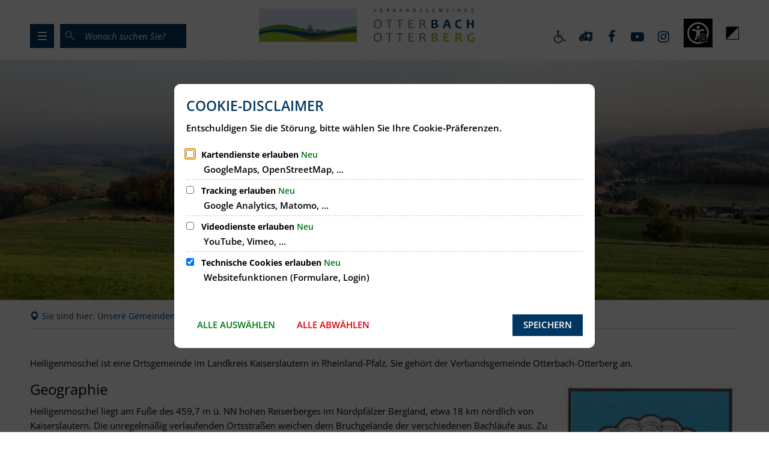

--- FILE ---
content_type: image/svg+xml
request_url: https://www.otterbach-otterberg.de/:res/modules/common/common/accessibility/pageSettingsMenu/img/color_invert.svg?fp=7f8a32cbe577
body_size: 180
content:
<?xml version="1.0" encoding="utf-8"?>
<svg version="1.1" id="Ebene_1" xmlns="http://www.w3.org/2000/svg" xmlns:xlink="http://www.w3.org/1999/xlink" x="0px" y="0px"
	 viewBox="0 0 1024 1024" style="enable-background:new 0 0 1024 1024;" xml:space="preserve">
<path d="M512,1.2C229.8,1.2,1.2,229.8,1.2,512s228.6,510.8,510.8,510.8s510.8-228.6,510.8-510.8S794.2,1.2,512,1.2z M789.7,789.7
	C715.6,864.1,616.9,904.9,512,904.9V119.1c104.9,0,203.6,40.8,277.7,115.2c74.4,74.2,115.2,172.9,115.2,277.7
	S864.1,715.6,789.7,789.7z"/>
</svg>


--- FILE ---
content_type: image/svg+xml
request_url: https://www.otterbach-otterberg.de/logo-1.svg?cid=dr7.16dg&resize=dc064c:175x
body_size: 290771
content:
<?xml version="1.0" encoding="UTF-8" standalone="no"?><!DOCTYPE svg PUBLIC "-//W3C//DTD SVG 1.1//EN" "http://www.w3.org/Graphics/SVG/1.1/DTD/svg11.dtd">
<svg xmlns="http://www.w3.org/2000/svg" xmlns:xlink="http://www.w3.org/1999/xlink" enable-background="new 0 0 2362 467" height="34" id="Layer_1" version="1.1" viewBox="0 0 2362 467" width="175" x="0px" xml:space="preserve" y="0px">  <image height="467" href="[data-uri] AAB6JgAAgIQAAPoAAACA6AAAdTAAAOpgAAA6mAAAF3CculE8AAAABmJLR0QA/wD/AP+gvaeTAAAA CXBIWXMAAC4jAAAuIwF4pT92AACAAElEQVR42uz9XbJux3ElCLqn8rG7rSDTU1v3Q4KtGkBdWU6A gHICAlUTIKgREOAICHACJVITSIGaQIvgBGS8+d6t1i2ztrZ+StMt63rO9H7Yvn489nfBC4rSOQf0 JRA45zv72zvCw8Nja61wj6yqWCwWi8VisVgsFovFYrFYLBaLxWKxWCwWT4F/99QNWCwWi8VisVgs FovFYrFYLBaLxWKxWCz+cLFy3WKxWCwWi8VisVgsFovFYrFYLBaLxWLxZFi5brFYLBaLxWKxWCwW i8VisVgsFovFYrF4Mqxct1gsFovFYrFYLBaLxWKxWCwWi8VisVg8GVauWywWi8VisVgsFovFYrFY LBaLxWKxWCyeDCvXLRaLxWKxWCwWi8VisVgsFovFYrFYLBZPhpXrFovFYrFYLBaLxWKxWCwWi8Vi sVgsFosnw8p1i8VisVgsFovFYrFYLBaLxWKxWCwWi8WTYeW6xWKxWCwWi8VisVgsFovFYrFYLBaL xeLJsHLdYrFYLBaLxWKxWCwWi8VisVgsFovFYvFkWLlusVgsFovFYrFYLBaLxWKxWCwWi8VisXgy rFy3WCwWi8VisVgsFovFYrFYLBaLxWKxWDwZVq5bLBaLxWKxWCwWi8VisVgsFovFYrFYLJ4MK9ct FovFYrFYLBaLxWKxWCwWi8VisVgsFk+GlesWi8VisVgsFovFYrFYLBaLxWKxWCwWiyfDynWLxWKx WCwWi8VisVgsFovFYrFYLBaLxZNh5brFYrFYLBaLxWKxWCwWi8VisVgsFovF4smwct1isVgsFovF YrFYLBaLxWKxWCwWi8Vi8WRYuW6xWCwWi8VisVgsFovFYrFYLBaLxWKxeDKsXLdYLBaLxWKxWCwW i8VisVgsFovFYrFYPBlWrlssFovFYrFYLBaLxWKxWCwWi8VisVgsngwr1y0Wi8VisVgsFovFYrFY LBaLxWKxWCwWT4aV6xaLxWKxWCwWi8VisVgsFovFYrFYLBaLJ8PKdYvFYrFYLBaLxWKxWCwWi8Vi sVgsFovFk2HlusVisVgsFovFYrFYLBaLxWKxWCwWi8XiybBy3WKxWCwWi8VisVgsFovFYrFYLBaL xWLxZFi5brFYLBaLxWKxWCwWi8VisVgsFovFYrF4Mqxct1gsFovFYrFYLBaLxWKxWCwWi8VisVg8 GVauWywWi8VisVgsFovFYrFYLBaLxWKxWCyeDCvXLRaLxWKxWCwWi8VisVgsFovFYrFYLBZPhpXr FovFYrFYLBaLxWKxWCwWi8VisVgsFosnw8p1i8VisVgsFovFYrFYLBaLxWKxWCwWi8WTYeW6xWKx WCwWi8VisVgsFovFYrFYLBaLxeLJsHLdYrFYLBaLxWKxWCwWi8VisVgsFovFYvFkWLlusVgsFovF YrFYLBaLxWKxWCwWi8VisXgyrFy3WCwWi8VisVgsFovFYrFYLBaLxWKxWDwZVq5bLBaLxWKxWCwW i8VisVgsFovFYrFYLJ4MK9ctFovFYrFYLBaLxWKxWCwWi8VisVgsFk+GlesWi8VisVgsFovFYrFY LBaLxWKxWCwWiyfDynWLxWKxWCwWi8VisVgsFovFYrFYLBaLxZNh5brFYrFYLBaLxWKxWCwWi8Vi sVgsFovF4smwct1isVgsFovFYrFYLBaLxWKxWCwWi8Vi8WRYuW6xWCwWi8VisVgsFovFYrFYLBaL xWKxeDKsXLdYLBaLxWKxWCwWi8VisVgsFovFYrFYPBlWrlssFovFYrFYLBaLxWKxWCwWi8VisVgs ngwr1y0Wi8VisVgsFovFYrFYLBaLxWKxWCwWT4aV6xaLxWKxWCwWi8VisVgsFovFYrFYLBaLJ8PK dYvFYrFYLBaLxWKxWCwWi8VisVgsFovFk2HlusVisVgsFovFYrFYLBaLxWKxWCwWi8XiybBy3WKx WCwWi8VisVgsFovFYrFYLBaLxWLxZFi5brFYLBaLxWKxWCwWi8VisVgsFovFYrF4Mqxct1gsFovF YrFYLBaLxWKxWCwWi8VisVg8GVauWywWi8VisVgsFovFYrFYLBaLxWKxWCyeDCvXLRaLxWKxWCwW i8VisVgsFovFYrFYLBZPhpXrFovFYrFYLBaLxWKxWCwWi8VisVgsFosnw8p1i8VisVgsFovFYrFY LBaLxWKxWCwWi8WTYeW6xWKxWCwWi8VisVgsFovFYrFYLBaLxeLJsHLdYrFYLBaLxWKxWCwWi8Vi sVgsFovFYvFk+PdP3YD3xf/r//u/13+Pisjof0dEXf+qyMyIqoiIzOuj6i9mJm9yfZb2Q/DiTH3C O1VFRkb27SojCi1Ia11FREZ6k7ohvIuuvH2zKjMLf43RyMrwy/v6o194JL+FP13tr0TbSxap7hsf muh4ZpaadN0kr5bQrN7ZjMS49M+EDZP6Um75iNuH7FJZ2/E4jkhFZGVkWafKx6tkIm+2t1k/6Itm /KrLKWo23i0GQyYbn/p3t6HNAjP6JX3PCpjQH/Sgzf44NPsaLbf32bDjB3dF+QkcPiMi+UR2f7hH zJ+nkc0yGswcj3sH5rzQGJkd3DiJZusGx9RmO8fsng7g34o5lN4cPl1NwuDSh/G4zIzDZ0bX0Oy7 R12h4LrmGlhOTcaSfmjdjc+OjMl0DuLw0zhihQ9FjhG0IXI3eDjAhW7MC2I+0kdTvv3IqWTey0Tt ophfspUF/9k/d5vhGwjSOZ6IcGdhYUzw0uoynA0GU/A0k8kZqq4plj5rYH/zCnW6B3c2WOF63GQG geE95rszhqkzjBJm1evWoTjvM2iML0fz7jc+JtZvm33vvI+tpr6I3zrbrtfuIfMeq9UxUnGLI6fN Y3jN8Lpj9D3yaUE5lnWLar2WnW7mjYg5E9220ya3mWKe9q5XCz7abc47+Dw9XUhTPHyM4tEwaRGc yygbcI58HNNq+Mbh7d59mojOMN6//JXA34UsYtnLQJjDH150vsDU+XownGe+h8xVKCxq3Sfk7b3o +GQEysMZFQ3Yng4femGzVaZ7fH1vDE3eH4fp0z0zB7BFwN5/EFEj/92/+7/9n/8PsVgsFovFYrFY LBaLxeLdSDGPzxv/j//3/++/R5g45/zFKbrEnZkdv4oF59+rHjF348LBkzQJWxkh2k68m1mV9PrF ZvCb19/6KUEmBp9cCtmp1j2gb2L8elMw1P1wTpzNgvh10KZGuV6UlzFT/sOhnA4tsq4v3wQndfkB Sy7B1eQHEEwYpouFJBkH2vyRNiPCzelF/+uhEh2KWzPvrl+aieJGcU7ict6/QHsfTxS3W2ljPtRH YyGHgTUch48cn4sfn44BIr5p7qjxx9BYt/Jb2eOgaXgjNN/dWmNC3YfvhG8cw3AZZYyCi7UPHqfn GrM8rDPFS7ZqfqvYVNdd6h2tDXcV++pDmWGoNe7eU1qQkwSHIDQAchXJvSaAiTbGnTk6orHNeqR0 I6bs7YpmHEzutLCZy1o/VVU128WtKQTmIRDDG/3+NeafuXq6dnVMjhFjOT6PtVVjt2+eLPe4iZ8m 7N0kvfuD7oHhgcCm6J5HOOKDXA/LcTcbuxkZbtEPA1TYreBjYYZ6MNCnIDGsevbpcTjqSe1C+E0S w0Q4ZeNCU88Jez7V5twxrDnbcPTxWMVyjuZwhunYD4LtUNHwxVbXKisr7lGC3cM6nj4j6sEFmjxy D0W/KY3H2R0Y0Nbq0Z3Zi3uIOyRVmvCmwg4D+5rlO2+sg/fXBvn4fXuTS6SMgVrH7B3MuiO5Lg5P tYdpmYaBHmtpNKxEtYqI5Gfnbp52EU6NR+vjWAUO9/NG3jx2/mg/HNHDJczZNfw1pIvTA2dwOKfz H+W/+x//r//HWCwWi8VisVgsFovFYvFuvJhimPnvMpuJyqq6yILeIAySIjPPjd0RJQqvqv8Jfreu f0XaLmDkGIVYdP4Sxga2fmHZTYP8yrza4wTaJMDOK/2rTalRN2w2pBnJKjB4ZboAepoVQftEXaTJ xZs0BZPZt8gHklUcZG5WqwXUlWh2a4PTNMkmBwn18wGkh5y4TSeUyCrqDtlMsitnV3f66WnUUdmO 9XwH9zp455q9CPuW0VJ0ouCThB4Xpw6LI155jUW4mnsY3FuQmfg8z+ewBbJgDROQcrw+N5WCk6Si Ls7bTJFRab2jvEpi2JQbdbqZOrjo1ezyJl9TDeqj061tE1HIciEZtFsASY3SWmqWle44fpZ3N389 7s8fTk/g1MAXr1ghgSjnDa1h7a6t/hd9utug2T35zX5oW7Op6jrGojNKubdAvjiUPZtDFVGJiQNf wliffgj2OjlxrstPgSMTEbUp7yu2lKZEMUbdUvQ0Otdtik/I9PEoNKTUpKHuYJYUB5hxuJeD0cEc M7ptc3ME9WIogT2Fe0QopfRiUceMxMV83vVFjzBYgIZVbLDTfKnF6l7/tNCUAp86hpCPu3G9S7SZ ux/SvlD4k0UNeGw/m+vrGNCyLtvYyrya2T68mLpuc5vZmIGMT2YZDnzwzuWaMD/RUi/dTrshRnMV mSmJ+qylAz2SWiUktweWezLub+ZR+vIVvLBQ86GJ6T7cI7tZUm3HMGTNYJimsUmmHTuJsFw90MKh AWZkKHrUuZRzwDwKaWQxSLwhxzTRFry/WYwZ0zI7AyzSbhhymGLIH0afanR2KKvWyXrEW36WQt0K 2JBg8WcbTb5AtgSoRXcsecf8xnzrAF8wsa3V8tOU79rY+5sROqhl1yYLgurYiiFXmZPdxqJ/PYTb 4Cyigq6w6/4/TQBNXbHlfBFc/KHjBz/4y8w/uv75+OM//x3u8Md//Ce8w9df//ppu/OjH/0VG/P+ /7x58+Zpm018/vlP3qfBH3/8519++bNf/vLvnrq934T3HIsX0ZeH8LmT+Ud/9mf/8alb9NtxONi3 8nx+63vf+9On7sfA+3ja55//5IW62Zdf/uwbwsKPfvRXX375s9evXz91M98Lb968+fLLn3355c/u Hfne9/70+tNTt3HgpS8oF+4G/7Zr/Zs3b+7j9dTdeoAXPV4+zZ+beXfheOrG/t569Gz9/5njxRTD 9D3LJU0Hahn+bWzNIceIeMGm7+DvkKzwEGV7RIS2BuOR4UWcxMjYxmjRO2CBOrPukrmY5jK3VB+q mee3jW3T3ZFKMSTSFcGwDSqIkqZtpQZjOJ7p+oG0rr6VEcJd748pLNV0Lvn6ZnyQWVjW/qurNUsz hRFwg7+aWX9OriP5o4oZGOhomfnrKAg2S6hJhXT6dqYN8WdqGZ5XxwpQKlUXM3HLiPKa3aAAyvzL W65e8HYmRDoNmXisp6GUKla6iHcpudJTk4Q9jIYuYHN/64xQgS8nnnbzocnOH4CVbqlPSXUnRPlh qhpnTI2ZTjmmgkbEnVodhW31jeHAPprov2hFWNz1lB47cy5Kemdin0/V1CSE7zH4HDI5fh06ASn5 tNRcn0nIKGLIGvlPR+Kvcdezxe45ImSPPilspo9DP3puVejuQiVqFcSnEiLxYbJLdsGFCU/gNQUf RS5qJNt/lISl1qALzObF7nZvmAdHCrttgUnq2WyUHro7l7DuMn77zD2Rm55ZMgGjGf/KIeAFLd+m uY3P5DEkY6Yoc3ZO2DKynk7iw5iw4cyzuX4vrD/ozKgPKWkEI+d5S3WNCKOOu19gZ8m1rWQIHsV7 p9kP/l+lsKuAxkhN38kMZK+Vi8F+w6n1aFxoMfkNDVVwEq1G+IoHbF4/tEstiEMQheUpTap2IqRb CoxHWzE8dkM43inSZw/HyPX1jQXyhxxuxqxnnxSq6KvF3Rc+C585h710z/kiwV74HLlHsxp67Zz1 8gpod9zJNEyhuYWXn8uxZiEEqVmeIqdmBOKSq12BVciMQwe5XqNsvGaqOrpnS9b1cmXveEdG4xi8 UjjyUHb6ue9wQobnSNxPuShvG8WHzkziOTqLxQO8evWKTMTr1//l2379zZs3b9++vX7+4IMPXr36 n562Ox9++OG/2bf+NfDBBx+8z2Vff/3rSxn98MMPv/jip5988hdP3fAHeE+rvoi+3PH27dtDnH79 +vXr169fvXr11E37JhwO9vnnP/nqq7996kb9S/E+nuY60Kef/vDTT3/4zEcqIi6m+Juv+cUv/iYi fvWrv3/qxv4WfPnlz37xi7/5Bl74zZs3n3/+kw8//PCzz3781I0VXvqC8i5827X+d3g3eBK86PHy 4Pzhh//hqZvzzrbFLhzPFS/a/585Xkx2nfEOd3JY7LDtwu5/JSSzQf4bMXtwXRmTsLSMhEDaRun+ mdyj7My634AsnskB4B2ZUkZV5WqrynvWow3tnXdVZKSb5b7oNDCjzvceSTrSIZzQ0c5t/91oPjBz khtvlmzrUKvzjCymnllNMw0Tuj7IRI5Yb9M2ok5kZ1XaPn3L8+iPLetLkhXzujzzSAw/elqHrYr2 o2pMXhujTQWO9uD93BBsPJzBeV0kyMBdlVCpLx6Tw7ShLHipEaYnSyvLZyVox5RASW3yGpnOGIPT mZMbA4jKoeY240k2O6y+mabDtFthBrg7qNfWO9LyzvOaWeC11ujjdkZCmmqrvDSb9BpTJiqhTTX4 X6R1egZo6k+34fAkp073GedjlT/iRldzkqYPHeds2TUgWOFgZjrOF9oCf8UNSBH3jNT8pQZzs+3N 7YKZh9fXKx75p1nGB7g4HSTfzUDqz2EHR5xHmiB87ZC65rPFTuvTKQ4GVovsuayZyw7QkTDt5mNy WLLYuTzL4SqJxqOTG4G5oOiqZvRk6ulyfWW1caVSy1YIXQk23yJ5UhvW3VOSXS8WIxaxRznVHSlV FsEogVTZ6mUyePVkhcTIXtvrwlx9MlntE391YYLruS0QhXXDYsVwlK6O7a7iA+c+5LYaa557yOFz riZyvfLB5XWYVJjpuIxhNnp1fCRW0awcILn4QzlzrlmphQveOr5u3eRY2A4qeUD34RpMN8q5Q+Iw 8rE+9e2xCGDOZDFFuJsNAczfnFgkumBsTtNCyl7EGAKYKEPL4gz+fA/UG+AII5gwtuYrYVdvC3b9 2EI0mjJfp9zh6Sj+Rn0sifetVIoPQ6Ccqcxw6X6HSX34TUF+8QeIjz76Pn9++/btt83S8E3HH330 /fdUmxa/L7x58+YHP/jL55aS8i/pyyU/PH/88pd/R6GaePLs0t+hF++fN8DZ/dyo5G+LX/zib/7s z/7jj370V0/dkHfizZs3f/Zn//H95/WT75P4Bvzyl3/3x3/8J59//pP3yeF46a71UvD27dtvlVJz fzHYjJw/ZOzCsfhDw4uR60IkEisEhnNe1Moef3ly2tcPrGWXk6WAuhO+Q9kepKqD4lKm1OXkNajJ vl/NG7JYUAxOGfysmFYWUhIPeyUnqRQhCqWVDv6xOpExWfSElCh+DDmAqvbmNB2IKVKWYKMm1x+R g660DK8yKplWmjQVDecl+DJDaR/F7zvLbMQRyfubtmIjbKzioGhdNrx5UOJRabTdWfPK9BsmbxRI arGTBzdGOtskwAeeTP7d/TiHopN2CFtKwBh8ML3UK81lU9RXqkBa8kFeO/fRU2hzZ17C0FILNnJ1 ytMz5X6nHWIws6ihNWShxwMKQr9/KCog99ltuojXkpyOK+8/6s7hC+cgWvoDi0MOWSVb1eCTVFzx 4n+P3C/zMBkclD3Ybn5fyop7r1PyiBCJCe4OkSgEh9lupUTHUFoVQ1rwllimpyOQ5dGRhK5BE4yB 6T8UlIeZAm3RqbX6Fngk5yC4udqq0IFKlYdQ197pq4TkrqLqVvSrLtbnKgPMhMs1Lu3zrXzb8jFU Xhm8INC6ykuxZiiOVhPQ5B50FiVwrZtjJrm/Uc+xPD8trth9Ql/NoISAO2lhRYzlPRG5xlTm0nkK /Jeq4oGRyoYZe0zgHgnk+GoZgTRcVzBjYGT4tlBdplxak3oDygNhQ+u7+X35rJkvA66G293hcccI jQWcTX2nKD5GzeXWkC08rmL+FfKVkSIpRx8LpYdomblaxYcRe6l/kKI3LYX1gnoPgzDM7Nrg1DXl 5kOc63LgZb3O4XGXW+aDG3Zj+EFhVbRJBiUPVZ0ZxR6sifjO3FxjT55vGqV5Rzspv9Az/PxFQqas y5TuRlO3K7SHemTwDWmK4Bqjc9ktjR5nZSeXymo2R9Ka+64FfPGHilevXvlm4W9b88dZvE8++eSp ezPwq1/9fdV/+63//Pznf/3ULX2ML7746b21v/nNP3zxxU+P3dCff/6TZ65yPexL1X/74oufumAc ET/60V+9CCL466+/Ztf44fMvmXUX1D///Cd33fE9v/sM8Zvf/MN9gt/dLMC9Pk9n+8EP/meG1k8/ /eHPf/7XD+fOF1/89LPPfvzBBx8826H5wQ/+8gc/+Mv3dLB43nkeL3dBof19rf9Wewuui5+zp93x csfrGWIXDuI5LxyO9f/fL16SXHeA7IMlHulnsopOM/kuZpDO5Zym3V40SIKDjKmumXLmlKVYEkoI By80SIuu9+WZCt69Q//zYkTdzcQBUEF6yUg2NICdEM9Lbjcnt1IouzfpQuYkMC/JlbaUoGgkdTdw ss8JHcez1mB/7uafu+OZ5ZYkZDt1jmqo6H4S4hi1q4/HrvDsUpaoKGU9vqfp+CjYDyPvcXBw5ZwX y5cVRBH4TzTHNvfXaxS73FlJ4xFlKw1LM+FonjdOOqK0J5dRJRlD69ItIK6lSReHSNk9hdJrkotl vKHXpq+K/haNm5J/SPwOcr/scST6q5CWyuTHOYTk5d3xRv4TLuvo4alLk6RPeSyeji+HuZE7sJ2O OYZxTCM1ssiimr3FjYOYdc1tpCGO5BWbC0VmlYl8TBgxZp0aSbprnZoSCeVIzZ9KV6bnkUgavvQT KJNOaQlkiG3gh8tE4qRq5o2icyJgWUVTdHGOfiAOaBWw8U0LRMknmBBQY46NsHBOV5jC3Tg1lBri cZFNgeNZmEgdeE2eVHBOuugpzaptx5o1p0LOpzlupUFRgJEqHfsY5kIaCetUtuAiS3daq93H17Wu Z9mjZzMXdjjCaQ/dzMnXx/RSzxJmvIMaY40ZWWkWOtP9nL2+S3RjaPvUMQ4Wnx6wAy+eWiYfMVaB kRkbp39yXZtL2dAf5zrkOpPkdrXV5oV2F8G7ioVwb5qfuShd5dqXA9cYDnGfFgi6da4g3UIrOc6+ p8dMvETxMsZPS54eBRhyCmZsBGIVPuGrpzuDDWjPyVKrtDonXupCZTPNwkEXzdCAYkBse8pIZOyW DGnSY914hbaleXrD4ZOwl281YJlnTXDLBX8wiItFePnBb6U3eD3ADz744DmUMXRi6D35lE8//eFT t/px+x/WXHr16tVnn/34n/7pH4+Scc8wwc778i7f+OyzH//qV39/EEbPXHqMiLdv33KmfPrpD8no XfUwn7p13w5XEcKnbsW/CO5pb9/+b8dfP/30h5eb/fM//9dj1rx+/frjj//T+4tJ/zbws+iu2fEw Rn322Y8/++zHX3zx03/+5//61E1+jI8//vNjQfnkk7/44ouf/tM//aPzxf/8z//1kh5fvXr13OS6 l76gXKCHexzmhoPfijdv3lwO+dFH339uA3TgRY/XLIb5rO0cu3A8v4UjXrj/P3O8GLkub78myY7x fxlH3T+dPGeFtuzPpKRSSWmD1qNOhd3fxo6KJ5I8didwjYt04hWsruryWQZSOg9SIluSNcdShMlF jc0nDdK8P0hUaRT/eU/H8RwvkliwbwT1DOlzjzPUjlGrk7pK48XAlmqbvNQa9gKFBVUD8T5YfQc/ 9Kj468Hinrxka1rF3yuC2QZKADpSl3gryww7WqSOGI0YYQW+JAAbR0YKNp1EVgHVUhVP5lv2bYrO g4pazhezAuBw1fIxTQ1S2Gb8lNeo5Fm5mJSVST3kkA9NH5iJVlWSKmqyoXyKVAUTsIbTzvqcaZeZ M8DTvOeSZVLUJw0eJzh52UCpCNbN63F+ByP0w34guS0n56MqlJl0NmVa95b0pieewzA/AG0NL4Eu 7lKfUqxMtEjrkcruDQkujHCO6nQUT8bCX+zK5ExhWy/mfx43BYkdXbD6jTRpB0pIsppdo9Jnstlz sKKiXLNVqcC0dOopo5LzlshxqGwUrTUZEZXNT4LGLF8g8A2dZTnEIfx3eJxkvOtib/ADcZCTXRKm y2U2NwebL/FM1nPVk5Uwh3h/CxE5ntCOIc+wgU5z8eTFinlmghHmsMa6gDQOKOXRa4/UhTFh3epD nPN4ZPMAG1VofZWjxJLuyZpMDLVSqG00H1P323vy4akv2eS61bTEUN1cV+svBTnb6uSKXYypjZDK P6m6wLCtNu88jHNVZbm5fOlh5BvvdRXHr/wxpzMwnLFHWjQeQWEjLRHTumyatPIE/a9aOm4rWjcJ Fd0hr1XMITBnOAKLP/BdqtjId3fTzM1AvXXsCCyHV6R5tYfiqtG8EXzynbZd/CHDKTwSc++Dr7/+ NQmL/f/5f+/4ZrblSqzxi5+zUPTNxNZ1JAx/ff4lJSkoXgVgPa/0+SfYXfjkk78gtfeLX/zNt2r2 86eSH+KDDz744ouf/uY3/+BC+Js3bz7++D89ddMGKL27Evzi8IMf/KVP5E8//eE///N//eqrv/3s sx8f/vPBBx9c0uNvfvMPz+rguu8MuJS4O71/mGVw+OSTTz744H+433bxh4NdOC48w4Vj8a+KFyPX je2/Yklxjs7gOoeaY/xPBdS5MPZklknCPusp6R0sDoizwaKW7ltQdwr8MnhGcJUpIkOUGfcsc4d1 TZKnO0eVjupeokBZRkRWNbd1Hc6j7e0qyoj759HbO9Hj57uowWX7wc10ki9cwGvFyDjiS5fyxAFT 6TKLKQJ24BbS6iC7FYktk9Ca0tLAkCw05dP5YhMhupvBkmAo+kgFDicv8eylrtJ5nghjXmXJDlMo NYZ6mnGkU6Ceps6xO9xSLPwhk96UG+PUih+EGoIe+WQ5eMZxdcXkYc3M0iM5WWRDCNNT3IIbu8ga hRGQKjk4dPrj8DYSj0NzI+8fNjfzSEmTZTOu1BDUVYspppJ/VCAIc+k6bPZA5aWYAV94GHNM0k4f 5US6ntOjY44ZMy4qv259NG9159GHB1frgxOagLjK2WCKZUNayLAyfaxFaXaIOqZSG/RhaCrR1hh0 ugrGHfec6gvyC9UUN4Cdm3YGeUki/HGoqagSWagNS2NZALAZytBqIdC7iJ0HI0pYYUmPAGDkOUR1 9K9re55pYNKu4NI1/+xZi/jBIkxdWmzxwLeh5PmtKMy4bHC5cdrabcoHb0i/9MQ+rm7qXyF1+1oB fWWmM09nsrP0sN0Heok7BQWTa/F1n+bY8V93Key2MrIabEThxcRyLW+STKkqIh8KvYTbMqIFa/zo YUU6FsrMXjNFcqheAzSnXI2bWtcwqWPqSAxT49ueVSoDK5xnzeBcw7W756Vz0bjuM8mbK7t56Wjd dA67cbowhhcB/y52HgRW4S7byqPe0tK2YQUczZiHx0iB05dlJ1TwLWT1HgsFdUft6bHdRfbqYeu9 K7rtDj6//YUA+p2PuTYPzcmeDC815ocetnrd4o4PP/zQWbz3519++ctf8ufnkFr3h4aD2n7z5n99 6ha9E/et6wdcrnuGm9YPUK67hLqDwXzq1n0TSJheGgk/f//KZi8dr169+tWv/u9OvL5+/fr5JKe+ efOGA/HRRx89dXN+R3z55c98Hfnqq7/9+c//+kXUxPtOguH3ww8/pOd7cvw34xrKDz74YI+n/YPF LhzPfOFY/Gvjxch1F5tzEVQucRlBRYrjlBb4W165P8oIiWi6FJpK2eZ3A8gGFdA8/3Tsu29CbxQV ZBYFH0HFyNrTBL0zWwnGVgTRpGtTdEmQD8Kn0tiyC12q2S2MTc4NVNdQJgKEoKcxgU/Urn8+MkHl g3tjd8pzCK3X3bOgfpOsaZnJ71SIHdN++Mx2jU6kKYq4dtCg7DsHNcrpKz7n4qAPF6qgES7xw0yB B8X5PfaQ9vLuT7XIS8ZNdv+WZNOeQ8VC2jAH0bISWZOzn8pSg8bYp428ePOpK1f1oT0JilmCr3l1 pXeqqLQVW1X2lQgZBWUVEz+QzR81x3rKww9MX6mhsJpcRAmC92d53LKGMbGsbk17QN+331//B5tY D7y4pX95KB/t8FJNbkR9WS+U1Rruu7Dr0XjKeKJrWQB25NF635LjmnJRVZLMQMbn9MkrSBdmCkVE 84exU6FMtOoJr7CD4Zi5u7x7sPP69xVyb0ep2SgOVjqHhncUGzS598GKYF/xjEktQ6Nm8CXwt/9h 2k1NN+EDkXNedPyPPGh9rV5lKXExXKeGVmq2jQoe4Sb+3eMg3YZdoxNzTOv0GjRNE8MysCnYuNln slu3EGeCIQJwRoUZDdmc8Li8BJGwp2SbPRWp2qUStsOIXTO3LpONQekwTJ3GEkqDBjx1CGXChZrq i3Wy4yMsYFmB9ejb1fIzzKSwcsZRrrgKoclGwldtj0m3DxnXmFdSBMNGn/9mMMrDPrbfCB4iP1II ugalDheS2Sm82StMsfEaHJfALTbazLIFFH05RMfrpr2FCCpXIp2Xs0Ei1aPwkhGVWSzi6kOLV0uq lGbPkfFGt+9vJbVMGjBtoRgLirsrix8wsVVGlN9GmErXLpDstd4jruUVwd/yUMfD5TcsM0A3NQ1+ sXiA3yE9yOsBfvTR9x9Wblx8W3wrMvSDDz5ws79o1uwFscBff/3rK62EBWC9EqzPi+eMN2/efPrp D2n2N2/e/OhHf/XNX/nww//w1K3+/eCDDz746qv/7C735Zc/eybTx0X3FzQpHK9fv/Yqeb/61d/v Zo6nBX37qFn9PvUwWeD30upmtb3nu0HkJeJFzPddOJ7nwrH418bLkesMTXBksa6e/tYpWYfgJZ4x nUOhalDYkQ5CyLkGe67kMd75ulWxGSkVyfSgZhWNj3tAVPmGa6odyfYF1CJrDApqsVWg9Iy1tSN5 Tm6xWN5KbLGYJCfmcrYxxcA6H2SFvkK0LCgsz6qx/eURLC5HuY/E3P08p6IOGmqExrL8oCYneGvy ehJBjUYcZ+A4P4kRbL5dn7gM5Q5nn0BBLH6Z1k1oBk0igy6/3BopfyrQWYe3j3qnqaGr7naikGbR RY1XDSpDrvdghqCRcJiCtivKr+BBzZMyD8j1jSLvKiX3qF8KTr90ChFFi6LkwQMIaXOcWjQFJ5rN h0MiXzlrLNayGwYhIJl9RQJXpsWUJ5k6R14SpnVw0MjOYUNRsNFM+WR6O01tqiucjLlJ8YwpUjUS hCzzdW5u8OKlZZMnzYtbFe4pecYuykLomWkO3o+0CCZhxfU+GDePnRPZlimE0+Q0UaS6/LSzRWDS 0akCi00xEjPPIvYRnW7aKnN6IYFjZ4JZhk1IZ9g9QZYZpcN1OHlrzJIs1u10bd6KjUpawxTr0OLe nkhIykgV+qTcDBbe8rM0hNAFyx/hUgyXpEhOGamUMouS8OQFvoVlJhtpumlR79GicpIclEzo5HNO +pLtmYhcbfO8mEcw6pumy47GowtdTtkU7ulLWKxtqGfS5xST8c1LCfL18VoaKlvkHsup5065Mb1J JXuOjFjqZDZF6fDtADM+jBnMYOiSaUhg41tYP4In3tE5ve2n8HYWCeabyZkCC6UqRiByN9A2ILoE KhNYfOCGA7y2yXnsoLiyv7qrar2ukI0f7PcqqrkjiZvHN9qpdczia4nU9oK4sTTXoldjWnDuJ+DC PRZknVqKNbHCZg62iTCgaXWbudWKbFU2uReLGzw96M2bN++z6d41CVf7Fv8SfFvC7tWr/4k/P7dK U78z+fjMWctf/OIX1w8+a3wK8IJnjqvGF3/95S//7kUIjXf8Dp7/4Ycf+omJb9++fYZpkc+5vO03 wLW6L7746cut5/mdwbW94Jom3zaT3jblfBTPPji/aLwU2+7CwV+f58Kx+NfAi5Lrmh8AA9LpU9w1 rKucHHS6Jo0WyYNHNc4DkkITuGT/JwdH+hunpc3STBQzjKvRU3xjtW3ivu48qBOTv8CRViX7BWLU qRFvpDNfyAAyXUc5NKKNScg6g1lWERTWVnJbkEZU5SsQdUrlCWfOBl3uTzdtQ4yepDhKiy4blGf8 sZ2JGxcGlMcCOX1J/j9PH0jS5DYUvKHESHoQVFg7nShoywcyUpF3LA3UZBczRnJPhrJLMTCzvB2f iFzSgh1GcgUVxIsyHroOLh06SidEaDymo5FYrqTwOJjicnKcnkuZasgjKM+VtOostnkxjUahVkwa 1HQzOv4IEqJUzccwnVXik93Tf6gaFOl+eWUTwVKvePah6wHKaaDggA+d2pWL2qFNlraYYdGkYHwX JgZ3G5nTBLAnWHZPIoR8gmSRQIIFYtpg/933TCwH6cyA0EmdQVXyapKUJei1aYpOYopDmfCMSUsS mqGSXUceT0yq2NPFyJlPJ2Q3iotOsaMj1zAlPJgeec/R7KBhqdLmBLbu9A4Lr6LsYY0PQ2yZ2bo6 WY8PnQq3B3B+z6j8uShAdqC8JaPZEEljS2shaktG+KzQ1JI6Yy7Eo+O4w8BSFbWHIebOCWUlzSkq 43huvKQOz20awVMTXxqc5pupRBAuhnvJPVr4QcyawoV1rSzBVwuQKW6a0crTKpvjpp6qVKNeVVzF ky5I5bL/QHm7Wni1dwFYmzlTtlDzYWWmq2BrKQVix1L4/ZUajrGXq2jilCWSRu+qyLCXLkb5dgBL IvTtNaHC2lOELS5S3OSUchXka1Lj5BJpb1Blu6OwNGsW+HwZ76XBZkrbRObsFYQwUNgSgQtbwONb 8YgY5sNWN9jMRZ0+8RpZhf09GuT2fz8kMKkpcmUtNymtlHByWHWxuOF32HTPSpgffPDB8zm47qUQ Xr8v+M7u57aH/VuNxevX/4U/P2d+35Pn3O0/+uj75P6YfveccWXGHKej/ehHf/X8W/7b+vW+7f/k k7/43YoA/6vCBfgvv/zZixuOr7/+NXd7fPjhhy/9LLrvwIJyZP+8evWKkep9Tjy1wr9/cRjkGTrn d2C8njl24XieC8eF9f9/PbwYuc5UmOtX8iHljK3/IcI4TRfkWuC6+ChWd0SunnHgtu98NKJ4upkq XjJBj3SSs58QXgZ/Nm5MOum+Wxm6kTQwiROmN1xanMQLiAQUqK6eMkvK2SJ7OnlQsZNNuYsbzZiU tN+JLT7ELw3Y3A3OMVEqnqkaM+NqjgZxS4uxMpwgmU29SAoJOKOMI9+MW0hitL3teUh6pNloTZRs DDDF1n8zl3OfNoIXA4iBptIWEcmcmH4YNVrIltIG4H8FGk0MrIhhTI0kS+dyJlhRjimE3p5fLcuS vY05B5jbReoQqQE+i4vubb4iprV/TZz2I+EqoTJSPmUikkkabvmep25SSGTnbn9P2PUh62lFhT+V 4Sl/DB/xQcYGmeIopz3HkxlTzL8Dw6Vqn+6AkK6Uh2Mct9HAY65LorGGc+4zb8MsEEbx901ZSTX9 VvyTsbjsyDiUrqZqgMtc108On+IHQyrPW+pfFUGuHtH7rxzfHI7nVpK5zip5rjljIrrGf/3nUAmh LPTlYa0Ki8JYhSrG7gS2oSIKOxJUNzEgcB5qjNSC6ymSdiDnJOe97YeAjEKdUfKeGk+nt+tN4ZVp hsOXOW2EhzJ4oS1fw0iIPUr7HtKeMoqoULh7QwRW0nkwfpUW56NeamE4fF1z8YwOaunN420CFhgy do7QBrM/SI+mjylWwLGxIOpsP9hxFIXEt6Z79uYJhA4ufxHXewCWvJHxmj7HfYIlG+lSmv2uOS1Z kV/kJXKRlGxmWul4B1CzZLJesjE9FYd9S4cMk9OqvrGHr2SKBrNWA2W11D9KyqRi3dt0qjVa1/6n LqhT5bRgTcnc7HP5B3cyFQTFUMqd/RCJxdn8D2N7s6e2lSTVvki8Q1Kb17c4U1GWmSophEbUdz02 ubSTHy/wi8UB1x5+635hz8B7VoTsHxpbwXJkTsK+RPgZMM9H/b2DU+PVq1dHAVhv9rOi8L4ZR66A p0a9Cy/a0xyeE/n69evnUNbMK9y+ffv2z/7sP74gX4qZWvqslobfDd+BBYU6BPdz+Nacb/auX/7y 765J4ZnEzxkvopHvg+cfY3fhuPBMFo4L3xn/f4Z4MXJdkOOzHf/2p/4QwkuRvL1+EJ+n+kvMbBtM xsE+G23H6lglZp55aMpR6W+F7iOSghWoOsVBRZP6r3yEddDYXpUlq0m4GO3LxBSQlM6JVxWy60jo Dt2QuRcXswXSjRamZCje0PJO2EBSPpPuiaBuBGWCO7glMUaI3HTm7mQG74WV1BIKn6LRB00/vjEJ SDJpdVCrNoxh9fYGMSVyWQXm7DvOapfRbWyzV5CD0qZkBOp4UrICgppJCil2UfzsoWiqvy1UIL0p wklEiGGZSWfvs22GBDQNS/4UWQDmMuLx5ZNhJbmo0IAolWoi5zN/KBjOvaBuQzz7LgXdjG8TMjnF mgCFCcJqi5WbPTl/J1/vzDFTg8hper7OWQawOVSTq+X8xamWcBuMcrnskOY11HWQIMJUFYQCuIUr zddHuvmYX/eJMTJCODId9IZYF64dms6geVdsWPlIiZzvSNW5ly5qlVLZ9AxGQsUcmwIgoR/Ul7Oh tMwvn0ocCF49RQPLzOV0DZ9DQ0QMM797VLmpVMnSzoeDpST0jgqoPnuovHpyackAl6pccKEKLnK8 +hj8I60QK8A7SPrpQIXRYpKp+UNLPueKj2Brs6Ywlfo/o8tDG4HkUMMnJZ7BFdHT8qnUhhmejhGg NUx2Dy/iCg0PMbrU76osrrkavHa6EbYRR0wNciGYEccGx6U7DHxh+sg5zdOgKN9cPV2CNRMwfHKE z4XVLWwjc9YdvflYC6Im0vmFam1SZh56bTuw7ewZG7OGWS1w5fWmlimDXFdVj1tWju+6iMlmYB8G X3tgB4Z9VysR+jo/3lYELdbHSyuHAK3HG+kMO/Zc21gm/c/G5pizKT/VVBpDb+95U5wrf/1++Dq1 WMSUH37r+VuzEuaeS/Q0+PrrXzM34uWOwtu3b3/wg79kR7744qfPmdQ7ck0c/skLKpD14YcfHpXN XDr9buMYRE/xfEK47nvNjo8//vOXItpxG8eRsb14KnBLh1Xufd9IxRx66hOuBzwflWLxb49dOIhn snAs/lXxYuQ6EL6qigUuyomeuY1XxBj5/aIKFVRQLtIOjL9zfyXRJ/XZ5DKu4mNMiwEvQ/mQvLCI nPC9yuKOx55l7mJWl60VXpcpBwnSe6WZ2qSEQKoYnolj5dCUYFfilVJkFhMS0vkcZ7dIQA+JQowd Kx9SknOtYpjUeVh+yq+Al8rjz51JI10EnSIBbcJOixwmY5ytepBBxSuTGW/zguPEHbKnQ3kyF2qh JTUC4HejNcsEeVe4f6m1SFlLKgIiTBPSXh0ceA1X4hQquobszqwlr/PqVtLkDOp21DugZpX+MQp7 QlZCo/x5UmJq3KefpOJwQTcg6+20PqlnlhRNuR9EIc3g8MQ+WL9YRtKK62kSIWNxZPRQb8CgaD+B REd3HE5CZIIOvly8rbqBBioZyl1a+pgOWxqTGPSuSvuS0cbdjjywoLo8iHVTdNDugg4Bd2rjRYVP iCGTIfaOCJI92BqWw408Oa9MdDalptI3KKBI5jHzRk+p44XcTFsRpgIpmaaUtnrzdK4O0+VdW5xn SqVNhH6K6hcamW/rCD4reUh28hm9cc6jNpl5e/VXRt5TclcEboKG6EbpC8HM51NKs8Nyv0Yb6Ore +zgHX4m26GgiWVNRJFmouaSxQEVDlVa02CU4fvcwNQLLVJcSrwFzH0xoe9BIqdT0os0f7hFJzkdf p6xirb0j3eVUq5xq41tlX+V8GzM4IFK7wGYzkz5vaheNfBN3D0HddyyNVvmvspKmpMt7LjTel5Vk TM55N/2VAabkSXaN6bImtKl517dQXPoaZxqkkPpc82vWO98yYt6Q9ldTeedLUY1fa35yfJELH/Xc sTS3c7BgwfRLOf8Mj3p0ngOXbuXx38XiMWZ60C+/4UoXLZ6zuPLNeJ8j+p4zuJ/91atXLy6R5c2b N19++bMf/eiv/viP/4RSxBdf/PQ5d+SXv/y7K1XlYQHYDz/8kDWy3rx588z1Fa/99dlnP/ZZ/BJr MP5u8FS2eDbF/T799IcHHfz117/+wQ/+8nvf+9NnToh7oslHH33/Dy3V43kuKBwRDoenYr99+/Zd zWYQ++CDDxjZPFC8dLnueY7XM8cuHPFcF45vi/X/b4UXI9cZy3mSAtdfywmCcYZcUzHOnF7UDXm9 5sVBUjiprf3cVitMLCdZOCp/B9lkm9OntMa98uRP1FQKB7ObEptuxAdOxakaTG7/B0zNVasJyYIh co2PM8mGR+lYZogoabt//1WMnnOn6Jr0M9yqULITRO2ovzgEIDCw07DxyBMSuYZBfVFjn6jshpQf o8DE/x5nxfGn2wFvZOFMPwsr/3WoMLqXDaKNc7H9Ir0DnaKM9KDVpsGGBk91ujzPB9reJOvJhVru QbthRZToTvXk4twvq0pJfMC2h8TCsna6ZUF9T68q+RmF5EkKBxVNCHCY+GZGFPIrk6lshhnnK5UU 7mAMJczSOQ+SrKZSRckJ+V4RPBLJ3edSLFB9NDin0n6G3Hjw92VlLg+d0Yn/m5Jn/+ubt9WsSeaJ GBjEAR8LiSfp2SqwN84TDfOpFhJDKU3VZz2yja2FeruQXJIx5wmmcTfzluqHeomz2WZS970xc01L szTFI+D5bCneH11UMUHFXmqmOdKSTIFAmFJOoXp7Si9DJrZjq8q0Oq5WnPg2dolJz6nRS1ngW3lM R2+DCSeaFzEiHiO2Sxw15vjIpkMu8pBHpzKBeJ4oCSihAZrrXBNshuaIO/AupTbDXSIyrwWUmXS3 xZZLT9JgdCMrG2qZpp5XSjeUy8kCtlEAW0XkjdHTKLS+IGz6RgReRuMzH7ufCHB3i8cXe9nRXCt0 /FyDR+Kyhqkfii1Mbg35e5gJjyzbo94ounksQRF2fi22ziCMasMBbpuazlNwGnoX0mf7PSpvbusB yHTI0RF6J6Yp0pOhc7P+tBz7iDX9tne9J01TpKuKx0YWW7Dae6xmLH5Gs4s9tfE+JPyhplrh8fEq y1etw0rvsPNi8RBe8IpVsO6gaBERn3766VO3+p340Y/+KvOPvuGf33psz7PF69ev/+zP/uPV/g8/ /PCrr/7zU7fot+Djj//8MP73vvenn3/+E+q+n376w9/85h+es1YXVujvXaXhvEbWNwvezw3uQm/f vv3BD/7np27RvxH8rLjnIz989dXf3lPT3rx58/nnP8n8oy+//NnzaarD+d+jVOx3AC90QaGruLIy 62E+jlTccPCucPc8nZB4oeP1srALRzzXibD+//vFC5LrjKEk88wN0b7nvMqoOTJT1/dK26jtfLLo jeqtCrCI4Sz/IxHMyBsICX0N85lA9UIaifmVoIjlKlhUWFE33mfUdaLCxvJ3V/dTnFFCX7HcjPGY iyBiFlRmDW6F+8TDP8VzQUwVictBlGpcYBkZZygug4NWBbbjgXees97xNxupoGXq0U2M73eOfqY1 QEXxk3HIWtJnhobAQnTzoL4bV+sPqXf/cTTbuqZhsYOmQNDDtq6PkgSXnpw0pUbKGEV9v9NpLt2E uVc99jxAjrS/CaWnaEed23RcMfJpaRY1u18wU5oAkFQIbuqLz124rE86M75PzJI3wz4mHniLajax QIOqHKPmfw/HHHHS+cZfc8yKmmdOV2dQm6IbNLOaPTKXGCqeub3fbiiN6toxI9rEyFyUheHmilEl u1jra9xL6XWW/tfiBeuzKZhYa2hYVymKEhXHsHWpcK871a/poudIaT5Bm4TW5PakIKR22GSlNuRh lgJM/+cIUUx2HJqjbJA41UwrwuyVr1bu5eyb1qm0PKgpkqFpI30tJMBDPbvJenRIfMNPi7uaX5bO Rs9Com8Xnx2z2/UMqigyAXZNtMtYSc+x8PQCqGLCWoMz/SxLbSCAGqroilrHYSvH2EEyXkJsNZ+v FpBepMy5lR6GUHfOw3WH4mUSKd2jfJSs5ICn2PswnkckugNrxnMPDLt+vVLQPVqdYnIho6R/fusl NhU9SrbzRYyxALG9BTMl91EPtZWH1kt7roL5aYFRDdhe2vQK4fHtkHhrPoIfWkAvBsMKm4zQ/u9C 12Uhm9qVrFJtz9S715iMAcHPvTTQ4akQW9Vlb/xYpFFwQPUAegZicZ9vr4vFQxzly95VJovs3qtX r7jpfvFvgCsj7Qc/+EtqdR999P1f/er//nITHIlf/OJvPv/8J885ecjPa3RZznEI3i9o0/2RoPn6 9evnPBa/RzzbufPVV3/71Vd/+1Am+fzzn/zxH//J+xwW9W8Mp63/0FLrni0eRqHj+LqHeoPl0Cvc 8QC8eLFJRYvfI3bhWPyB4MXIdQmOMY2QbcZNW5spNKhe1zjSaPCn5ImcoxLXMYhqps6pDNiNejCy GsQbt1CT3VNOg/EgI8lEhJTKSzaPZLl94tHImnEX/2B8/D8RYfllMRi9SefF+T3IU8nt3pfEMIgc kkOiAk/RiMzR1KmoD9EUkRp0I9FErQZooCFjxo24ppYUg3KyESzqUhnGduXNeOTdMaxtCprDEi9u bKBbaPxcep5psU54HeMydCZ5ZLKbdOGpmmI6SCLqz6+sQxHQ3uMr6+OqZei5G6mR4mA691qyVDCv lNlYfdtM9vcYLlrPyxJWtxnU+ig9Wj7xB1s+5ByzfNkYKSf1oMSDFukUjeFtg/6m86WT58P5occl nF7KvE9ZJfQiZ+FINDz8qiVSkwIxEKbPlk0SlxCGNJk9vMzDYEXhd3ivqQtGRyMvOaGywjcvXvrq PpQL73FctYWbefYxHZKAxRsY2sX59Mk3BV3zNGecE3oGLW8SqpPeM2xhUB5oxkqXpC5mj57n0YU0 DIRouiPLT2qS6yn2zGQMp0XkxzgE0WbkO++j+TvdigvTTXc/alTSsxC7vD4sDf7oNE1XGg5/64lg NQktcTBcMEVZS0x8LYo1dnBwW44moQV9SeA3ZZU3OJpLUaSkRPp+HEYzTnkZZEqXrvzV7dGex0RB fIij5mdxLmZ8Q+qhKdtcMjP2glmwNiC8YcwOKnz4+kiv8iMCuU+oDjOUeQRXxNQaJ+86E2rdVv7u ESgdIKXV1cHy2WFjZ8c5Mp7rTaPO+UOpHm87xf1O5RnU1saUJatPPE2tILapBseRHlu2yuJhwWC2 HKbHENh9xmizlTp1CHu8yqJXjnnKzUtj2mIGpl2/Wt3it2PWw3xQzc+PtbvXA1z8HnHfHH1lpF32 //DDD3/+87/+1a/+/jtDG3399a8///wn3/venz7PGk0kr73o5YGjSOYzr4d54IsvfuoZUZ9//pOl 458Wn3zyF//8z//VD4hyfPnlz/74j//kWU2W55ll8gcOzmIXUI+jau9exN0GR7ibZ9f9b0/ducXT YxeOxR8CXoxcdyEf/L/82gRcTvekiCHXDPgNK/KYlA2KH4B/EWcqNuaoqtTPF1NjhPggYdMoH3TF 7j8okskZ8RlNimEvt9Hzw0ZDDiPNKYaIpE3nHQ6yqcnNYM0x8uqjgtZkr9mZIdwN/ZIkz9W2kbhj 7NQooWYSg4hmdlj0GbWZmRc4yMbyIWOxtYoYB7zJ/qZqoJDXKV9Od6RiRLXtHQoHzHEJN2q/TE2u GR6JYRnU7AN+FgVPp5bE8YX/+LDAcyN4gtP0Q0uJKIou160sqzUyC8cRzZKw/an3nXwl+fSz2Cm4 fnLN2SOQJsAYXxkxhJ9Mc2hriTtkduFFdBMEayRI/xyqCquIyf3PGYrBcYefseKhTJJ0QgUQupM5 HMR+mbjYpJnGhlvZDgROhvTHxmiFnO3Y5ZAcMtxpyDTBaTIlh3ZbKKwIpK0KjgkFaURJbK6n4F4t HptJqJCbGDUzNYei0KFWKSNUQFEYsDjACAsMAmO2UEBlbun8um0hgYsHZwdG6eGRVO4mcheYzsXt K0SYPHlpaf24Yk6bVbEz36t7EDOZiIJJC6wUsmq6WYzPu1WaRAjrXPNGUvsQIQqSkep2His+qgJD r5JapQNmO9XVlqKCP+v8VfP9uVsAt4CWlPIfqIHH3DkzWv2/cjz9gGVOoqgFTLa2zuTaOTpowMzU nOs4ztHUHgK/A3c6vVNHQdYfW1ImtqFwp5V49ZbqGdouMLtJXZg5svZV6kamL8oJ3fcyoHDhq0Pq 5JzTwFLmZN6t7y7iYmX5vnXvGDR5rrVIlmZyeo8Ftz14i30Q6Q+F9SstEzfodSboWjJfvw5l5BzK W/y4DIkanLAaJpz7vnXWm4d4yEUqsW7T6x4/GG5+zrPF4g5PmHv9+vW9Wg5Fi4fHdz0r/Pznf131 377hn2deevGb8ebNmzdv3rwUfvzhWHz11d9+8cVPD+nrzZs3H3/858+tTNPbt2+9buc3XOlpKy8u z+DnP/9f/Ncf/eivnrpF/+p4/glhn33246r/9sUXP7037+3btx9//Ocvzs1eKF7ogvLmzf96/XBs 7Pjmepj85Ah3U6571qvPCx2vl4hdOJ66OQ+w/v/7xQuT68T+WAkupzl4YZKldGpVGVplpI9raH15 dZ6XM+A4A8zIr2NXdXOCIntKvHBCIxk5BuiU8W62c5lM3l1G4bFiKEko5W7sq74+EdEs9slrWDWd Ir4eRa6sOZaDoOQfEeeTV/X0IIlxIGMzH7A65MHruI+zwyDvwAVboTy/SRi5xs3+zNRx6cBZdWtL p5q5BHLU7Lr4Z99hnqLjlFxFutSVjFQB1xqsnOgz36s+dVwy9yWbp5Jg+Pu8Dw6wudnchpiVvwa/ rGvG+Y8lCu/kv8nhcXSQ0elPbWL0xsjPCoya0YE8hasR5QavypS/wvrDE5RSMo0JCpKMsY6LYzJf 9wUHWpmQczS0pPw7LZ/WR2wkCPG8ijC6lZHOzFSYspMrgtORzUUn+xoRIwEUMUqXkH/3AAT3KGta N6Hstt688pBSaUE2bPeA9RnJxD7BON7j25m0nvHOI2BaWJuC58xhhNLimTo5glNnkkE2YPPVaptT nWqsNQI/WKVfKR3u2Ycj3QW8U7SaMlmSDffvFJpE2XIoS2nTFA87VA0EBsmEQ2CzEp1UC46Wl7yH MwsOI1VDO2fceYbYNmQAjTVSOKGLICkSosuxxcKfojTzoy7gFDBR95cNs6x02j96i8TIkYMfjAEp 2KGOIdRAmHvF+NEtLDnHumdql94HzhICfn83jeQrjqAqOSuEXqHIjZD2v5sW5coTK8p6NJSaO7qY PnMRbBV8Zqa3Z3RjQ4dbKelpRzwYhi288ujVsWzmyl7FENB5c3Cz5EuFD54nffvOIkwn2j8ewRTO U73FejWiw3iT7SVMDllpnnzr2KE6M+7Np7pIqjoA1+LICYA5a1L6DHqLxbswz98604P4yf6/+k+O L7/82fe+96fPTdl6f3zyyV989tmPf/Wrv/+nf/rH46Su53YEjteL+2a57khbeVdF2eeJV69eeS7X 11//+jsvBTnr6scRPTd89tmP//mf/+vPf/7X9zPhnk8V2X+JlvPllz9jGvEfAt3/bwbLrvsf/HMP uV9//WsfL8+hv5+hyFHeJKrFhV04nro5i391vBi5ri52jnTt5DyrOXvLjAhLwjCtSBUrjcUM1HR0 cq2MBPJLA88+GGd8fRRfGu2PbgRoGpNb9NDBO8dg4SnQkaCSPhE5kujSSHkXU5i7UN1tNkNcWFNj TYtJCZNQhPbkZNmSRa/E6EvYc+p29BlFPkMsT3fUCbtoqbN/B3OW+trwltOOoOdrXjY6YAwsBkpP l+4LOcdOsnHX8YQVCaNDpOHzuUnfeUEN6HD+GjpKZlnx1WCr/HSroO7aYrLdjQ1TtbEA+Uhi1BNR BnU71CUKg0OD6Rta7oXkHJdvoSNyxCG2ZHhOT5zW0IzpYUxNwGFRwcnoQslHSzKg/Y3gZplQu4PE WGThUFO/ia+B7ku5r7poWx6ENnTUZB04mwsuXWCeSRirLJ9o+oldYmObYvawQ3L1Xq4Q4vDhsSiP SbXP2NgjPEBqs7HRpMLOAnqDJ72NIaQwfJvolnFzzG2bEH1hMsHNYjZzhU3eFuUs0T2oq3U10yN0 Z0LW5eSVY+XhOOFJUVc+HHNYK6P8rK/m+aG3KemnY1F7svtNzCg0l0KOO11ILpZp1f/GngqX3UyG 6Ozku75EZ0tMf6iJQ9uzecWUX3nfuCeqBaZ3C2KJS21wpWvkFFersET20lbFtc8rRKIBQ1SK9JH1 I+6wZJre5gVk4VhpHtbhBQJ5mlp2q/jq2tih2Civ1NOtqk/+C/l/dv1SZuXLu3wUNNaWcTqjupQ3 6JHXk4YYKKmSy29p0dFtS0HJQrfPPw0qeseZg1mcdkYd1bqYhkouCse84CpwLdEsltrGM+3VVKmo Ss0GbQOKmrp7v1zxfW0opkU/HdMUC32xOKev3GZPjbaMGUjvwwqoN8xTJqPHt6ntXasT5d34pS0s qTtiUxhffzQD+MaYV2jiu8uDegCLxcSnn/6QfNwhNni+3TNPrfsO4IsvfnrfEP1P//SPnmfz9u3b jz/+Ty+dNv3www+vTDt+8ubNm2dVSdLJxz/+4z85ipQe/7iAek9beeb47LMfuyD05Zc/o3d9Z8qu Ol6//i/8+fl38NNPf/ib3/zDV1/97dHUZ1KAzuW6l7uN4LsE94ojB8irXB71MLnuf/TR9++T4gUl 2C3+zbALx+K7jRcj18UgZC9igJwRWbCIEHdUVhQSDAeImQhTs6gxGUPne+2bw80yyYoEB2kSfIvE q2k2qh0U4NabHJSM4WX3TIEr0Z3BXos6SdXy4t5ubf829oftMCEvwsoZJpISQKCzf6PglrH04rYO 9UJ5bGwZetlZi2EpM84M9eA2c0uxUNu6b6JCUF0b1DPYtpFoKKqIJBbYxK6fRpU0QGnhYtrQiCqn 4a20l7tNgYG9Cy3AYH6duh25IdBPTJxLuoPcb2QAYlibzSclB3EtQZIyCeISqcHJmnwCvh2lt6AX uiRySgIZyD8Isy3YbE9zlAe7jGsKbrjSE7dc0+h9/soehVkgYCpTFgrD0AFFgqozLrlCoLrVKONk YbYHE1NGkuJkKYt0fdJNGJ80cvAitS2cEa7OsMzxOOTEuG9OH9MNcYWHT2bDuMLKHMGi70mQGn4M ChiBiYLvzBltQQQjF2ETVYPcJLoESGSymCpwOWIWAksHZ+TyeOCq4WYjqFFpU+gJBHbkpNB5fHKV pq22O0x72PSVuzZnX0NhpV9BnimcVzo0U6ZB+/C1d9eIE94T25YxhPD+IhehGssspZS2nCcZM7WH aXcFKSvTliZt3vCFz2eSKQeYC5ZjV4wkUmlSnjbvhojG1wPXm+Blur7QcQ/7PkRqIjN6a6wpmA18 1kxmx9LLTjG8WCT0yeWm4PsGhBOfbi7ijGXRc1F9SiH4aj758nJMPXokDs8sZssGpEBEG6rgEAl5 Dy570KH5CTw97ZnU1TR53IE0kcdSnpLEEKfNDtc9OlprwrZallaq0h9xNJKvg6U8vZsGFmN7k43E WGqilX0c0kmB3N7D4jBOKCy7XbHusAcwocIBvdeWesppXNQDuXFsJV+tL8kRj0AOL3y1tKUAd+Sk PUzxyNEWi4egFHeweH5q3fOs/+P4TjKJH3744Wef/fg3v/kHMkRv3779/POfPHW7fg/47LMfe2HM 50P3f/31r39nLeRf8t2nwldf/WfXg+/e9Z2ZWW/fvqWbvXr16vnHtAuffPIX//RP/3jkNz+HdBan rb/toXpu/OdJf79Et2clzHhk1ZlJ/0v7+e/uF9h9/sOLsMlzbtt3ErtwPCt8Z6z9TPCS5LqLd/bt wLZduXLy1MobG9lOogstOyAClCEpNu4vljpSk3NHKb/m5S4uC8d79NNICk/FyMiovuy64dVCI1J1 UJzxs6SvjFPSruuZRnHxvHbwSELVM81S3E2zn0MVSLXapQvcif0i3aNsB7JENRoKAzdTaRWlmhY0 RupQgaBykE8t0cQm3vFJ5iAuR3jHRFieBFl5z0Xesbxde6CNaULQco8dMiQpZjLhqN6lhC1j98jE ZbaWPKl0KRf9NCSviJI+dCLIeqHCZHTyhNjB1NNSjyx1LOk2npsinYYkNfMaMRaSfy6DU3jAz6yv JcHBJFt5HlqAQpFXp+YZeSSmJQAeyRwm5/qFlgJ1DWCC6s1wg3M4yFZfqoeEMvDvLo5gm0Gqm8w+ HGcWmWo6RUPaeSoeATnFRjv131RODDy3xK+mRU7Jd4o1RwnEmmNdFAEjhsuNEMeMLVfmFJKtH0Oz FHudqgsK8ppBLOFFhbCDiNZcs+fDZVfvxEKQOvNSlqQpYTKGytE3GirBnsMU7rHUY8XL2wWeH1P6 BqeOyhS35GCicnEPCkZVC1BVK0sSQ5WkS00Ff8B0mCmA+ME5epjOFjimItNbqzDQcryxgh5CDIzg qWlSSa9IzwVxDAMWFFO2rnU0ry04Y+yq3BkKDcyQXjuVbDi+6W6eKXhI3VhsayZQmjFNbpkqYyEJ rTAzaPBjmZcBMrzvyXX5ktiZd9uGxXqEyDIXD/NoOlRcWwIgkNpWFYx2QfUZTs012ep8tuqf+i6s MpN6R5XouU6l/kleOBJOfe3wXTV4VVP7JOxe0UAHowb3O2HLUML9+RpY9FjXFlNdU0grKWOKA5c5 rhnq/pbtky4eHypYhKwRZYf/JUZZk6yX06v1lch3t/cXZKzy3bXM+L7WaKsNJ4VLjJDyaZuJ8R68 WHwjPHPOWTxuun/I4j0HvDhp5HfDhx9++NVX/5m//vKXf/dtyfHnCfer5yPX/eIXv/iXff0l1cMM SML89e5d3xke0DM470X/njm++OKnnpD6HLJRXW7/tpVgn6dE99IXFKuE+UBR+OSTv+DnnOPMoX+f 42ldDnwOeOnj9aI7sgvHk+Mlus1LwYuR65q6gowQYCj6j7bnN6ZsAOqWss4jtks34g2n7jU2TFNb YpZHITUtk3SO6GDjvkVQkTeUYBZIhDkUH4lOKR3R91APntKkMv63QOOwICU24yuBL8ddRRpS2ik3 REp3LKZbsQwXGxbgblLknNOCwdPIQA+K0pncMbqT6ps+hFNIPPDcxLEz3buZLYO13a3e1fCK2WaJ axWzJ2i1uEKrw5mwmidyURaYfqgyZUzvO4ndwa2pmmjImbhvvn0HPKhNDfHQZJZdimDyDK6F+3md 2KlEFQqCFZNH2iuGO6ILEgrMztVKnt1NLZMwNicvy+5dmp1Ydtq0xCeOsqJD6z3H3RhlF4bHoHeT mIxYrP8GZci1R7K6lGNQ4q9kiEIEa1b3GmYXDzA/aPagzkEHII3L07KaNE4piEqdsR7R7JwaU2RK FYeDwIxApxSbSy3APXFgmAISTgSs6WPgnVNncnraEF3G/B9dZ0SEF6kyHL1ESUgMDyZh28YEtiQ1 S5TTZZ4jb+w2jO0Qaq1pNjWSzzh5IWZMgTJU9tY9T31nZuyQrCCXScLT+nMkMuImV0vv887+7tw9 GsALQj904zFl8G8m/2j+2fGfY5CT+2/Q6KSbYUSxYWMOymEoWJNicTtGBwTcolwYPmUPO6PRVihJ lfZi4UmukPC1pJrKbkEbWx1s2wMcwCybMb0Prxm2VFfEeG+xBXdIOL58lm42ftAHieqPuJ4ByB1j TAvmSDJB1bRPn+/U2ujMXLLzbAe+AN/LHEs140CeYxEIIz5rvO3FHU2+HUE6OHe3aAdIzgfrLSQz C2813euW5K6XDeUcu/HO/OvA6bktqWmNxPLaK02/KpRk++A7T3k6KdP2MJWGf9FVurdzguu7vpdL odgUU8ZJvrxpmXngXYvFA3iZLBITPN7m1atXTssungSvXr1yLvVfKCn9a+B3YI6eIWV/HON0L0/6 8B/XUV6cXBcRn332Y2chr7PEnuHoXDiO3Xr/L3IvwvsoE88Qn332Y8+yfXKu9oMPPnC3eQ4Jf3/g 4HR4KNd98MEHXg/zCnSUWN41I7YY5uJd2IVj8V3Fi5HrSMSGaSdkUueG7/K/ams2GYcIFPIrMNnY Kz2PkGGiD4Qeq4dpeT3cd309BpyemLIklVbGjGBvdRiRB+J9dJMb0VV4LHgVtnhTj7rJD3i031K8 +WRu2dUchJQzXGDjoD9RsTsZ/x6xbJ4UNxI/Ra2Bqpb1SOPuMqdTsyL0avymLs9EFuoS1GDESVWl D5S67AqIJLeAGnfa1JIyq7fJu23RyTqPKYrJi7Xq41wq1UB5AjIq7DYpwi5FQYbOU8QHmDdikM+C cixmmNL5WEPPyHVmG6Ck4fV0yEPu1HB+0NudymlcnnqKueSmk0GseN1NyBxihNqT8k8LHKa5opUs aehyrDmF1f4K9/LAiEDisrGVPIwpwGyYqf8FGF1dPy0Rc0qaln+rEUfnpoBkkin1P+kl1JJH1ixk vx5QJJ6kfDxNx8IUalaXuxekZqnlVinOeV7V0JVgJvq7VEyQokNOF8OQcGg8ly/lokF6Gg8bGVFp MRAuLkvD6pDKoBph/qatRMyyhYW7EibDtdQrhdMxrc0DsVhkQkZRY6RSlE/54cEWwXzm2AJi8xmO dBOBOrjUUF9UlE/+aY9C1hckQ31B9TPT7YDlYLjQdU36EbFlmm4NSw51xkVtiHMchBwyksGFW1e1 zXw2hT2nO2y62xS4VwichbVdh2aw9kEsyELtz53cW9/0iPAdDOMlYDz9VD7TxrJdOmMMmV2X3vH0 FYsTvxQdUoMJBajfvk5v95GQKsYHd6/tE/+yCbrmqNSOzQe99GgmJLsTvp+KMf+6ActDJyJ52SsK U7M9HIVZ23vqLylDjq1AVVss8d2s8qEvSo1jNLVvgG8ic7itGakL6DZpvU2+OY8A219FSET5Ysvi XSzeB8xzMhbv6+uTpSf+9fCtOKNjJ/uTk/XfSbjY9tFHH73nt3yOfNs0o38zfLOz/fznf01e/s2b N8+zC+/TkXfBkz88zehlwT3tOaQ6ffrpp9aeN6vYPS3s/LD/8PCCe0Kz7054+JWV6/6V8FKMuQvH d2DhWHxbvBi5LuIkH5KsjXFdEeDIbGO1Si2xIFj/4vX9JPtZRb7graPpRs/q49/HJxd55B8N+gjU x7FhuhnezLwxVjPDY1TcwtdRJK03XEtYYhKdSWEVuDZKbBx5tNFw6TpNycGQaU8PZ8DrwVbxy0hO t41RZU5BGWEXYqqGLWcOUysxpuX40YC4CalJF/iaMB/kLgnuQxckzx52T6SaDYc8vcLoMznbJK6M +ytvxpHi6SSsSyyp1IRTIKRJgv/BaT34q2RQqYAaFZUcvBIkaQRTkoLzLqeHdwosz9ebAxmsQNg6 EBm9znKxqT47leGMs3mXS29lCR7Uh0zrkc3dE6FhPqjrOIYNwyQ/pNscbRuu3uZ4kCpx/Sb/saKY pensvD29C65qaWr8q4tVOR46nGoUqbM/WWIcda8msgtJg2yT5ot5R6T7cGs86SlSbpxTZmD+oCVw lPQLn6TmNpgcOEjSbMI0Q9WctCXgfDzVZlbk6/FVzbfHQ22Jeop505+PqsWWKmSNsa9DHHPxyZtx LEG45BjyQxtI+3AKnYlaeeqhyW9ydYv5x2aFgihyM6eCsbJvLRN0NOeQlLDtpCxnDg7Hc8iQwnQM pien5q3XsBjSPT3h1NtpKZhjZRkOBP3J61hWWfAM93YlIcF/a67L/J+udMmY4TpUJdUjIY3uf3At eVhgblNIk4U4oRDTrbemhGWNheBYXy3WJN4otOD4Ow2bgFvRQum5yFykoAd6fL9PVdyBa5JNh/kJ m1Fxdsf1zcsf8dZmAWuMqaSyNLvnaNQoxGovsdLlMtTyESy6+9bXo1DDUCZ7OoxBN19KpmKPS+4/ DbHvjDUmva9Qt/jWcBriYvEu2uXIn1j8fvGt+KMPP/zQx+I582K/Q/dfvXr11M2JmFZ9f88/polX lH0++GZn++CDD37+87/mr98x3cWPVvrggw88G/JlwcniDz74H566OfHRR9/33OvPP//J86lq+weI 37qH46iHyUO5Pvro+++KwCvX/SvhpRhzFw729OUuHItvi5cj1yHlJYy/1s84OM1oJma8jZqKIPci uOlaOXLK68FvKm1YTtQMjhScoYs3B5XGbzoLZQJNknAvMV8mQUXnIfEAM3tSjgdKj/QOx7kVusA7 +4MGPyOJsmkwcpS+f72sizYc9rdyOVH9xb9motIcJg6jn5kEXdA0CKuyxZbTL4pEXtlYm/+cMoVr us6Yw8G6rhfowqHEzUw3eW62JUVpHWJMkSkjJzg3rZOmBW9Yuj0qd9nwW45Gj7Mnl3EEx/15WydM 5YQzncIdAPlPJbJbg3iMlNsJoylRpr9eNtlPh+wODcEbIhmrH5YLCZ5xanQzNJUxKBB4lAwgSp1J Dix/x+c8UAemTgQJX2IhxqiSphvhQXSqxI/hM8p1YMDSwKEyWpkbq3ql6bSy3xR5XG26TSrOg0nb 0yFsJqqELvNcqOOixKH45YQGqITLLvjGqFXDkeRPnljX/0bgMrNr6UjpK+ojmq3V5BiVwU8P/c1O 6bRW8e413Wmqg2UyUcJfPbKh0SY2JzK32jOzrF6lrE+ZzdN2Z5wOW3O4ukScfaErjqhIrzjcwP0L wRanZDFuHtdFVvl9tOj4tKU/HW0zEVjB08YlkdFMtUtKRtrASiOJEwUN+7BM8SRdf4REZcmQLSwW q2fbniBqJNwmEXSEoZZg7XYlJm3g3AOgxiVTIYdKN8v2KrDMsZZyL9vrFaPYfk2t6Ti2CpRPtyEf 3q1dpXsOFcwsj0uHN8+dUFxHK1i5cdwFx925AOkHHKooaxRzlqPcYfRahkh9CF5YnSibzl7TLL2e 2pQIe5MZprXcNWqeesvqSJFevlWLWoYaM7wG2zfarLDQg+TuE5KKGfLDtNXzhWOx+Ea43vCLX/zN 69evL47m009/uLuJnw88N+IXv/ibZ8v3vWfDmMEZz0Ou85zFb7uP3lPxvv76188k9/FbNeOTT/6C yVtv3rz5LukuP/jBX9IUX3zx05cb03xAn0nRuYPC/vjj//Rd8pyXBSZcfoNvcI6/fv3aUuveeTzt ynV/gNiF48J3ZuFYfFu8HLkObBekFxCX5VkU83w1aHijeJ0dJ4YPeQTOSQ+B5JhEnu/jHoeyiO3t x/shH1YqsB/HqpPk+5qbMTEuJClcGQhF9tK2h5vwZefvqM8BDki1k67nqBTZLJ42iNRMI3qkFvru aVMPh3DlNC5J3kkDnzSQuE4jMmlUyQxMt6hhrh53kI12ekpqdMru2HTbvVjT4Aclmk5pzUi98gbg g+uUmrNy43zQAxnGOVC7HgPhn1ESeYSjQqib6xFxlpI2q86xtQwYL383/jFifbKm8gx46TiPi4Xm VKEO5rK0kEnL9rOo4Orp7uc9rJVxsOetfx+jQNvfkw+kRBqVPmznSZ/scnoq6l1pYoRQdT0l8ZgN re4fSv8d5s22j4mOMR830uwqlEGUGEkdTwiOPdluMt2Z42jPcmafua/8o01AH9YrbCLjqFRM0kU5 yhsWaVKaKyKRUfRoSUszw3YWpEbhPhsV8s1G9+OYKBtaDb1V+kO1ZN2WhqCJokw8li4yvD1n9Dtq Kz4QQ+bPJy9eSvMac3r6jyeNHUIbF7PxRCyBNTdJJCcCvJrdt15MQcjqFY5gSN3ADJ9UxDx3XGLi qZh6blli+qA6H6bYbFuMxHeOi6LKzHKGAi3ZD5LeUfTweIrf/vqK54XO73FRKJtQpp8hpCf1mpbe KJ+kHuq9qyMkUUN2R7HvHhmBhy6VSB2u0wVd4/RbD2VW+wnswdN5kPDN68aLVyCOshsQtPR4TVjc o3zNGoqd3NwS4zximop5JRXmmDpTEO8kUjTTjRPcpDJmvaYyo65yCimCR9qNHvg/Q6JiC90HETfn 3HHvwsi2wRXnxwcHXN8MRNQjsi4WvwVeD5M5Rpta96zgGpKfsvYS8fXXv6abHYmDTwU/EfD9K2Fe ONr/Qofmiy9+SqKfXXgm0uPvjI8//nM/oOvlVvf1yPzRR99/Jtzxq1evXLF7+/btxx//Jxr8XXhX tcbFvwTvM1XnxoKv49vk0K9ct3iIXTgW3zG8HLlOkLBUvnv3+lPoT+T/bN+0b8DXzTr1CyTDpAiv y1hejrrE9QcTJ1xTioOWwvZ27HmeasWR4pXkwZoQEo10K3hlaQLHfm2V/tMG5wIP1FJCMy9D/Bvb 5qF2VM5umZLXj0sMh6sykwyVniPu5rYdW2QQ9uofx03RSM3KiR9T1T67yKjc0A17SLpwqNL+AtS/ hvfM2vS7McEhkeF2kX5D1pKelGd7bhv9OZ6Pt6GPdkLx5VhIY1BukNGgafqROYsSEEnVmizg/n5q dRBPNBesTpd/eq+8Z2myY0ynDIjePJC5wueh39mYx6lzpBW4o4LrVfjYx1Sb8YxU0uCo4Dh1gk5e zfJBd99vi1Z0fUVPYxjKMKTeTsERf0oqXuHInsA9DVXcCwB+WvT6YRf3L1fZzeErCVhuUssnrW9/ UvNyjNH9pKvS/D33IozfpDdrQiGNKsbwjwfJ3NakI4PVT67CpyMT2fdSSLqwG3hbuyNU4I7inKMZ YwakzYWK2RgolLZNYY5i+rRiQMbTDy0bgbiUuqbsvSnvgeuH5aXTcEGJsvDk4y61TP2/4s5Mi0+7 EgK2KjHC1zAjOKOm8jiAiY7Glx43wpRlYVIWjLJtLiobG2ZA6DneLz7Y18rs3kHdnLIY/C7zeARr JNptp9anvSneeZNzhhwpZ5Nb6/BF2k/99WWRq/qpkp0BOsfHI//Y9i5M1ZwBRuuFwpO/hEB1POZy q3JMxjVdkR6Po4P7jQhtq8ryG8EwPkL+OtI/c/X064MtH07YmcNYXPF+ljNkJiqamt0CmzC8s1xP 8vaWlUgWlHg85gPKoEvU9RA4a4SeqwDdG4f06T0cln7Xc09zLha/DR999H0SLhcp/OrVq+eQ8/QN cPbwpXND79l+54yeVdHFb8Xk/uIXf/Pxx3/OX7/66j8/dfPjzZs3rjF8W/nwoLxfaKnSo7LZ88T7 z/pf/vLvvve9P+WwfvTR959/796FN2/efPzxf2LfvyEd6t8en3324+P4xo8//nNPTLnD07+ejwj0 oheU98y8dKH3Ula+Wfr1Pz03m7zo8XK86MbHLhzPvkeLb4sXI9dByRAVMuguXOMbkPt4pSC/R6HM CgnahnYltVitKtxa7KcXTQIPO7ZL45yjGCRLgagpJeSdZGsZWcTeqWheqDGk9IwXYlYNas7hECI8 Rfc0rhgigJjuO6fiNSrP+nEHF2Y98qRDyQ/WmETXKeFQyVDnv4HgAWdvDuA9GMkNxz7wwfZGP9WU wuQWdBDjGB8bm4OAIv1Zxs9BGPSigGoMZGIeNxhUFa4HI5nA1Gju0TdW15PwKMeqiiDINTymMF5p lFuZOZz9E6PIknEPhqQl5eZMk6d8mcwc7Eipq/ptktSQkvKBN974RJqoxmCdkieV4k5B05hqZCbJ alSmVHEpRpJbpUT7VLUjD1XnMMNu2y33BFbRutKizAdcZ/Tc3JlH7PFIQpUx+DyDc1bDs7llSoyz +fg1FYKG75kEVi6DY9RY4XA4M51kXDyI6IMBZ1NK7DadEyIZ/HzIKciLlblq9FdqoAsYB68ddv2Z 0RIVypo0nTElKoAr9wxs575T/tUrhuUPSvu1tc5MF4ewZPnkDEfWZNMCaVGTlzNGPcZ+Ch1Nz0/T EBikxkKpmpatr95LEQ+HUftyDoc8dzws7re7abRX85BKhQfeZgAHpUKTFNVco4XGGHbl8mFZyHR4 6U9y5xg1e8ssbHrViCf+2uDehh/G+0xYBUu00oK7el+h/KrTBL4SuH5u03K8jOmJpwDs7zSaHKab xmzXcDmt55gSZfO6hb0RVPFOd7PTfYghe3V31D9FAkXgYRDNsJrCLd9lftsLDF0Sa31geqJ6twTm Ufq4l1poejXeQYN7F+wbM8GRM7FoUSiFR7AfBvMEQf/hmLPwVm6MGq8Ei8V74tg+/BwSnn7v+MUv /ubLL3/2TOo1/Q48tQ/K11//+pl05H369fr16y+//NmXX/4s849+9KO/4ue/+tXfPwdV2PPhfrfU Je/FIf49FSad97++z1c++uj7n33246du+Pvi9ev/cqcprzn+x3/8J64YffTR93/1q79/6vaeePv2 beYfff75T66p8fCCL7/82Y9+9Fff+96fcrJ79blngp///K8Pt7ko7z/7s//45Zc/uyebfv31rz1R +Kmb/7vj+Swo7znB48FC/77S79u3/9tT9/JfiuczXs/Z7XfheOYLx++M5+P/zxz//qkb8L7ALvID ic9ZtM3UE6Pn55ckhHCjuXNBorX92BLIb5RK+uNE4ppK2OHysDZlsDGDFHPOsgtMsafZgmN18cCL UMk4WQ9sqB5KQLATZJ9Tz8DnjwRJ6VJgjOxe8wJnD439TBwc2MQlmzy63mJqWzuZn2RPsZ7MLLeD +knKEhezljdvsdQWI47Jmz/ke1lKrA/Qy6tOGsQIftPc5nTRW+Jkj6l1pLf3I6OLPBoFY3HctKpk KvZrnDpjNCJyxeDPxmT2AGVKtmA+UAYYbQw3vLri0qTJCIPRv3zbNBrcyinO4nezdfFEOzndZByr kJlyCh+AKExoNRZucP3xQVKguyuH5SSsSf52H82/43rmMYcq6pjbEA2Nqi4MuNRcTRYf68tAnndV JlWM0DSV61bDmLxSVvRWqSGukqrxxlbPCXgJFHiIbCVliLMsoM7E7LvUTs+25NUFvc5DGf3B6eAz nKM+Hp2Dk9Ta3xHSznmEFs5ZQBetMmNf+S7HUhAnO34EKyU4chpmU+pD9aCR76ubFqE5UDIbpCOF WCj/6ea661VzIqDF/mFxvStEBMhJV3hX9LDpdpR/1G6DnrzeUxdRc2yPMDUh0saU+0oYlcfSnt4j BkNI37wCKkhqfT8lhJtcaKtSD6XlKh6Dxp0oKriIP5UkGeXMcw2KsxE1boV1mzKJVqKIB51wkdYC bP/CLK70NrcnjRiYCnMcpuppjtcAlM8dIXW8UXH5ti0snHqMaD5Zxhj45Nbt6p6u6pKwrUPXG0Fl G3D4obatsDDAzNKran2212M2ry/jAqG3SBsPimlnuLZseC4m/lbpvlhjD1O/EWrm5wiqhaDCyRuu PAZfYyTldnv4huPtPBswFzsf6PFmOB1/bEhZLN4XH330ff/1uTHC34xf/OJv3j+l6ec//+vnIBH9 DrhSHsm2/PKXf/cMO/Iu7eHel5///H95Ju135/m2lTDxrTF9fvnLXx6fvBR88cVP/Ri/58zRv379 +nvf+9P36dHzpJIvTZeT5fPPf/Jbv/LJJ3/x1Vd/+9QNf4Avvvjpq1evPv/8J86Dv379+oVSwy9u QXn/9Bpv6gcffPD+Yeo5K0wvbry+e9iF4wmx/v/7xQvKrvMqi4D2BdvfikwnafpmOpiH0awEMzOs WBPvM4rGiZgT0QzykgfVaEd8YIuyc5KTy1emk9PWDzWw5qay7GviX8ig+w59bNEvY+1Mo0taAerL aVuqNcgQUiE9Wsc3h1/cWBkjiRsOAbSZeahHk1zlTnHUPcvILPJHxhNp2/0QJGt+0gOMonEqd2aJ dN7U8l9ZIxIZi1MrgG6VTS8y7bKra42EOVmpeIGXazyFSCW3JMcKvB9pu1nU8NBwW8Me+g1qoUIX M5VB+SnasO/mwSRKGx08F3yeWHZpdeiXUqBIDZPnLX+A12scko6GfpSpxOdHqctQbTR25zDWmUFg LR/ezUacJwQqxY0fKNSo7fAH8x2bD2JRPQRRxxtkNMW+dG6XymuEiUG2t0A8r0VJjhAHCekprW+4 NyJ/KXmQm49yWogwiSkREU3LFi/fasEomKammO6q/msmjxKbLSEUXJB/cr02MIGGTw8yemhXmhgl 0+FwKZvd1LmTt5RKOXcAnJT1SA/qZD9byw7N+OqqJe+E/dcSLaW9Fi2W5mDyJfPbIdnCG2a6IfTJ Yz5Wuzf7zgFCUpBFoOEe3W42NGxYEcBdHK2A2nIqbB7i54KY05eZ885CinQYWKmXplkfctrHhKTS TbzZXn1YLk0Vik1DpC3mYFmVQirX+J+laXGdtW0EVRqo1ksS6YByGqSrujLnkW3odgrM44fLWDoU 8JaJpTLcoSq6XmuUi++lf3UUZdZcRBzz0ebCvXJjaOHuvVDWEU8utBPaMElN6IZDUxjEO1WYazGe KAE19RplrzQ8iG6she79Y/rHqTvKRJjic9qN7tuLro7q81cy/ZXvAu4UTAJn/ps9rafz2GQQ/nbB wbBZdnx9VbrF74hXr16xiNarV6+eydlIfyB4fyb0O1B08dWrVz//+V//5jf/8Ew4o6+//rWT3b+b zObTJ17s8XUXvPbXc+Pov1V7Pv30h//0T//4bCnXbyVlvXr16quv/vZ5anUXPvnkL/7pn/7RD7Ja /JvB58U3r90e375VJvEW3Ft8M3bhWHw38LKy67Tv2mQhpTBcRMuRtpLK70HW16QMQToqP6DG/cMT +5T+QcrdMzmKOVJO6FkaU7eqmZipzHFXcv9A0q8GCUKm7+IoRYo6wzVK55FA1l/Z/f5cnGxvr+4/ iMiz3fERh5Cga8A8WmoOBC0yVyjbZ2lGQ8eADJrBKoLIEgtTNyTRQfbw0wcpUUg9xdCQPsJY31Jb jClTNScMcTAvzVQdoz5nhTd/Ooav4Hd0VveucPKOqXzutRJ1yIMnU9x6EkjvUhKgvGIoBlJokMtS sjx8CUkQmTUnkR3p1GMRyiAJ44JTctOVI+qqE4xgbkaxqeA/5+CyGRIDS/7GxByn963cIvN+eshU S5aeZQKX9WWIqz470LjUc6nLxejPo5pgZIwZT+gzTnjyZCJ5a1de9WRIo92tymJCmCobLy9Sdyqk MyXR5Im0jvgMmfd0cv6itSm4JtQa824Phu7pZ+aWxVbP3KD8WWrLtCoNohxAs/3dnyEx4Sk5YoLV IOVz2l19KXFS3tJ+qRycaWdssCrJaUOKpGBKV8ienBQ74res3zOug0JZblwrj9O8aLy0XpjOdoBk zW/xYDZOaM9nmulQxeBkUQiW88wnzNaisU38RE5PddtgxsTK5zOiInSRbhum63P/DZIjmZcsD9FN y+QuW5bTzMGFa5Q1VtgZeVTz7URpy8h0ZBChHTT9JNRd8gv1QKqMyXekYDjQ757jG/bNYk5qLw4e GkcKrmQkK/FKuwwfKEZp3JlWepQHf0bLKXqNVyNvnPySlpNd5V3FmJHe6mDDpJTCvxHmVVlXRu2h xzy5puBMDA/PiR+TXpMCb3Zjucmw/Rk5rMoF1KckXyijwy5mU2oSufpH7VqROb3nUcOc9jjkVXvE QwBYvW7xu+Ojj77/i1+8id9Vsfg3xu/MHj4TJdL5o/fnknxo3r59+8tf/t1zKFv6W8fio4++f2Wt PUMK7DgF8HcWG169+p8st+Dt69evn1aP/N0cLCI++uj7n376w+cpBr969eqb2/bhhx9emcHP0NMO fPrpD69Y9Pr164f67gcffHD14pNP/uKlaGCfffbjzz778Zs3b64effnlz+6+9zyjwYteUN5/gn/w wQdM0f62Aert27fPobMXvjPj9f6FTP/t27YLx7PFi/b/Z45R+uY54//5//nf//t/f3CqDSiGWXSu nJ96wPVYfkbGVSgpyOU4H9e3AzNSYs1i0mp8LmgMVs26GmoFiEbj7ygjCvmYG1srwo67vO8ayayx pBJPlUZURYh1I8/s+W5m55wNiIPz6lsNo+u7fvAPZa3ubB38dcS0Mfm/Q0oZWpEsOMvQmf0wKCz2 aCznwd+5lgl/MPIZJfImOWWdPqtFuXg7aM4Sez7Yb2MbSfxOHYkE6+h74KFIGiJ/Cob2ZEPBzUHX G6whb+q6zuFpKNYa5c12F3V9yArokRMcXpMagjnWXoXM5Ci3Oy/gVIrhoiaESzxzNjzPO4Q8gR7l HK7rTIOTfTTNZ+youHnneLrHN5vjQS88ezo8aqqbEsaOiHIGE7qE/wxjjxJ3lNI5BxW7MF5nMzgF aK3RoONuF/GtkcAT/TPe34sNQi55EGJdbhn+YHPyEPw8JpMiN7FDs9PCh82hq3pg+d0xqqcnZc0x RTvU6vRQ+8B0IPTt895boEysCDH14ylZWUa5e7m8mOa679hQUyvuc4RahOtHNC+4/rGj4IghM09x xJ/A7oJZZvY27nO9oDVmUDJZ12LOseJw/Urld46zcke5yBkHRiexVyAwFKZ/eITEkFm4DHnjrbSj iaMjaJir++4EdxV38gxvAfQnvlzxZWEGH3VTnoC72d4dLXlHuqQtNWckPGaDGc1mSs5m+Ftiyo3v c/n631wWzY3N60yxk7w958VYjLThyN48zdqc78NT6GNWRJqimktxc1DgRfZWXMe4KAaPr8y3oPF2 MTyEoS/V9/u2A6vX2m34o3+X/+P/5f8Ui8VisVgsFovFYrFYLN6NF1MMM+La1HzQcCgehS3YOANp kOD8VqI01JVx4oUreRm3O4+NxSbgRGhTOEoiXswG0mKUJyS6Umfe2M27ipcKJxV4PgqTGdy7TY1B G5wjUZOPBajqJjemm+Kih8Bx0mpty4yLOgRflqwbZVvW8aUhF/aDL1aYHN+o7YaCjpaqGDy5rEx4 LI0CCe6rkb2Vfqbv6Dp3j5JMNB9XokB5f31LlcxAT8GFeuDbsyDZ2ddpedbN9FKJxnmJfwT3FzAc 6iumPRTSoLHh9KqATFbORPeHXS2NQ5kZ49w7Wl8JP/h6IolCFeGsmlkO8hQOmeX9tTk6hO2C9KoJ ddO4MKVAjsv3LJ9HNb68JQNXe1L16UBcHtX/oK24bbowXRdqi+T49i05973VV5NYc4z+MK4b5cLK y8nJqKW/l3WlAp5X4yqOeVdCawfWlaFKgNbg5J/byKpK1xmvVsXUe0w3LfxS1ChsywLLslkuIxuX apWrl5lxJIgEUnGpLlC2CXwhPAONCTdn/VJG2nMg0mO6DywC4DFT2DRqdaF/1TXVuCQFSG1bc+gr WI2sdy4no9mdMdYige6cl7+ZzO/JlwUNYChvlieoeISGzHSlvkPbFmuVxVR1+px4NmUDbP6Q8jML R39hTjFoIXX8nNo6ffXw7cio9Jhh65L7MPxvOpjrMVpoOOtkWd9SMFOoi3EN8dDGsWyRLI4mHJJf oWRyO54W/lFy2p4+c/uOdZrDx/rGNv6JZ7mJ625w3z7izj8u5F87hlQPHtVhJtsxTxrHwqE5w98e rSH+LmUzw6YY21pUoa/YWuha+df433YH89dKxT2GeiXHlxIvS94k/yl5HHy0PNQmxsIzR/0PyRV2 lqj2d9or9nT9UFypxER7U0T/sObydVWvTl2tdAQFe6/GO64tuHq1oHmx5WokI6JblBgPr1ksFovF YrFYLBaLxWJxx4uR65zAMiLGtvFeVLWV9CG/ACpFhJPEIezKF1NPWqQpF8uUCP7g4kvaoR/OivLq dP7ENk53a5V4lM47FxjMNOoNO7onKycUmSDxgMad4dwflauaJwFVEy7KjLEj20RBmWFh8MIRNaYN Hk1j4yUVmVDiZD4f9G6ATlI6QpKebkMUJKern7IVyCnj4ELtkKtN7hBsZok4hh+KnxJNGiLahrv0 D0OcMglQnmm5GmOM2uVIrEkBOWhONwsENs2XlK2ooZpoPRsMv3ZX5K+QCk30lIitKWDSa/Ivgcp1 tBjM2+SlKQMqDqbpVrMXpj1JazRtU3+FltoKSmm+nB7sLu0G8ayIw1fThaIhDxuxDnlsapyabeGM LY6kow5gmk+rXCoXq9xBCZyMHsc2hVJQDcrkdWjFU4/287DCRDJObHU8U0NQFra0s8BlhYhyBryz QqXm9CRBbE4P9vKQe7JjgUM3Wexgj6mFHrsBxk3cT/i9xChiAtZ0E3N8+Xx/jAQdux3uiu5DwqSZ WAx1SGJ2A9ssYY3lkmizBQ5WEphHscosTkFkHCXm6uhehjxKCyDVxLkkSgZwW0J6zd58YImJ3fiM ob9y34T9jmzDVlKKXk+dDAKKordbAhYorZ8cMjhFtTKBtwcXdO1thJWcsQCYkocxG/tCAg2+DC8N TdFsiLKuiYwpcFZulNDCz6o0OrpFKthoja6qNKGuIxKXSXmdbU3w1Tvn4Cf9JXzfiX3Hz27MW99L YhF8KJE/ndCNUsJ4Z+Ne5xGid6pKWuaxVGJHwIMFFamwf4Avh0O2tbXlKhtdCGIRmdOpzPrX26od qTvy7NlxvYGMUbavWAQuuXpGpURraHt83SkVLzDpEZFT78SU5UYS/+yNK9P+MvxAg10sFovFYrFY LBaLxWLxCC9GrhOt23QlaO6yk41cGkF+Q3G3NGlc/19rVrbTGE9sLrjp26YRtRveOUvLe8vB3qR4 p75wqjv4UMxUgdUxPsRoKWPxD9HHaeaL8BQppXQ6U8IyjBYs0HAkpk1HVNof91yT4WVPjaQxgQOp ciL3lRrSuYU+vkafJrQc3BUXQa7w1BmJZO0aoLhS5KysB8IrIGTG0FwqbKCddHJmimcdifOCPqEN 5l4pi5wa3Yhysg0keij5z7pmlghLfDQrgD7sfoqWpd1G7iDEActUQx9b7bZEkCniXLeUf5efY5Wz Aqm3XhJdmIdGphlNRp4DPNL7gmPnGQgSJjUhjF9mtsupoFzmYlNB9bLM3THPxF671K/ulzRd1+PY QZuppieZXCp3ZTd7NO28q4yY55rdKGCrU+fCxBxEdxJMnwhmFspul0zhNdlKuwHUz6lzjIwqGKEg eyTK80Zc2ZmHuNVEs3smo7ilvwSDUpWJAMjavUto4tBjxjEPJYG57NE5fH7edbkhbFiLLcJxDkpA tZh56BtKvswxOtOeUrL7I1l+BlIskTMLBxalltwCcCubldClgiecWZsfiZNlxmSE0K831cKWjMOs 1wxmelGhdaFfAtHwah+XLgn+UBrLHp70Zw59VbLYoafVyZn7i/a3YugIE5awCyFrSm9eoFJ51HJQ rY6cj3IkbSnSTLGgfbyEXBoVEhYt0gYyVRl+fUiO4EOBOyQIjXeQ6rw65bsnlFO6G7M24d5YPc0J raqBK3aI5FDg5pjIS2wxzSJwrudduexcNItjt9BjbVAItRqS/fqZ0GZ5xiHMhR1DycRmDFuaKNsa GAZapSY5u9Xhmbim9dYjx9kJqyKcCdXudp/0MHO3gy5TVO9wm9YYWFJvR+NBOabOYrFYLBaLxWKx WCwWi4d4MXJdBIs1nty4V0U7qAbwx8bQidU0giahSPWDxKobjWUSYQxp0BSb2WBKXUEOx9vvzIgr GtZ+SmXGAtt1KLyEonP6WlNJeur8b/EG0pTC/lRT0lBKxWT2nBxXi93gEbaL2x/vpte1tm/eG3Bk bIz7HPypLG+8fpUT4t5YDWSTt2pFF4mCmmduaNKkM62kQOdTBhEqHzCq/MjP87JxR127wxYcbSmK mcMethO/Cwp64ldfQNo0zaR66EVrFhIiiqpS2tZ712ULZpr5EyPNSy0QcUwZ2S4b6u8tRW563kxA MdGlG9TiAI7yosEvQ7UaXUkZGRkUV7fTCGuJTD7xCwLwkbLm09uq/BUGyEfz/suE5f1gFpGD7qwk 8cXp2sBhn1RSjMmm5lbMX6ZeZdIjegxK1lLulCMyzD8Y/UBODE4Ik0KcopOrEtLCEfQjGASs1rEU kDIFurulppdpO6PT7b2+jWDYhDoEbaWyd7yDxpeuQvI6/T7DY61twaDO+c7IJKHaaHcTV+TJdvVN lgu4rlvUtaybIsiGeIk8hAg2SXK+C5A9tV0VCwhXGNxjIo/llIaby0rY4LWj2FLQ+UozmTAQKYfg aiOd1bmoOQLXdDzX5JCxZUegMWgrv/2BRIEuDEkj33nZ0WUqoHDY83p5HLbg2KDnHFjfumGxhbFX zg/JloGujXbbgdSyk7dW+2bUTZ8S003PRdSjKNeLwo4Euw910FYNR+xFkL8F5FE1tziy3d/rBE3J pbzQ9UNVj1Y81dy0EpFlb1zK+Z8KNS0MW46XlsNW7UL28ne1uZ3QN0xgmrAYae8xmu+f8jWXgpVT CXfqNx74PH3lyP978Eq0WCwWi8VisVgsFovF4t14QXJdl5xkapTQG5LBwYrlv5gYslZkn0VDgdlV 9S1S2yFuK53MCO7ONqYYfzZ6yxtIYso2nbORIFgKjyujxQenFRAP0m+MjAsjTPtT3p/EWcsJ3OEO YrHUuyRjo535EdxHH5QCrV1gRkX5X52xfetGL4nGdBp9GNPyOaAYcT+73EGsEBPWMKxq9T2/R2Mw 2cJUq0RUJdwAn/he/QcDnUhAUUeQEEoCW7v+zQuTN3h0zxg77gMyGfo+Kby8RI9Zty6ZwWbVKw+9 YswIfusi5ZhpdjZQNP2cFOD0YFdebwoQU4tIh6aUCJs7NI2cyxpATW14CC6m1GQfQ93qXDE860wU CU02lomT6UpiWw/IkDEOYVgtc21IvH0aD+7GhRrEtKrs9BEWYhRj3toBakWeA8VIObyimyTP1Fzg VQedfQxNoA3h32V7IQh48MFtFXYZixRUrvQ7UvMjTJJjTldlgqEGucLxYEZJZ8HQpMbrkVSqcVdw rtsl7qsBfXgacvqDuyVUu4y4D50R7rNNR7y46SZxzhXR/UembB66cfHL8Cm3pcknD/Xme4dNA0gU W7730IyjVfJ2wBs70lov1kQ9o3pKjeCPuJfwGawpXDXU255l1yeIR5bIGA9HyBdu92cqxTNhfQ7U zVwUj020mys1S8TadhR/BdEYnYJt9eYND0uW822PeADeboaFm6tZ7dWwXuiPxyPSxmHGx6nkVWBX ysxdPrRVukRhIfAlfXggZ1ad3dJOmA7484khbfK+RUFpifA6ZobaUj1Gyv1prC941Uk6sX0Xa4Tl 2R0LNeT/PC2qV8is2aA5XmNwVVCU0f0ub1t1Zn/8YrFYLBaLxWKxWCwWi2/GC5LrwtiWGzEpycf5 Da+QWdU0tl2u2zmDwjurvF68g7ZgCbuDfDNi+sa9IgGpqMT4Nv0IMjKUQLwBmRdZVg+ID9+PPXbO 6+8QPWXH/onMWknemOzzITdQFaPMxHJVkniMlZpiGUQIF2P0V7Q8eUqZ7XMnp1epmkuodkZZRJJI qUG241sMrI1lG/80qvvAI+adipsbNlgq0AxdoUGHF6O7VfI35KLN5EWwdNSUWutCZSr3tLJyphSo bTCH2WcqDF0H9w2MwRhljGP5MF1JeA+OMDxmjdUENC+6LALzSN87/nu7LfJ+XIA5R+rY4A9Wvqch /6xznpDyhbmgb44MNlM0qs6dBDagMCllpLOaLZrk7SyU9lOeMLXjmPIYtI1bT3X/tCM2Q7dLbWYY /uASM1QT/npEhhpe5W4UN10TjUyTjaV/ScWikAj/0yOt4/2VUUlVWwRq5HvVnM5n2UkaHGUXO4DQ 5uaI8NEh+zkj3YUCuyIh/kFJZjaGTbqPVoxCftO0gT8e3nL5oY/AUEOypTIbK2P5aRMdoobR4o0e iHKF4POwViGWudMVw3z1uN9NUdY90+owyzPotEruZYrSA2HpbsnR8jLLjQCsuUC5YrYVSpiaV5GH 1F2ecxyB1PnSX7lZ4aYJl1U69gpQdQIAAIAASURBVLalvelM3RgrTqXNpoLMjRKONufGngN6l/mR Vh+OTI4LR2Jo2Em7bqjT4bF4uRLOZTRs+vtShXB3e3GjJXGnsg/hzKhLyQf2N0ad7Zwz1N8ZzG0g w0m4qmlBy3adcuv8WRbq7H67xIsgpC7Qz9NP+G/Fr9PzR/6x2pNwIW3/Ktl8jiPfavhqknwfGLq1 CeeLxWKxWCwWi8VisVgsvhkvRq5Lq1yG/ziZ2B8yGSWNPQpWVAO/hN3IICXLCAwqQFP48Y3X4IzI pIOpyZxMkze7T2nquxoHSY7n5GWvC+yskRT9hP7jb6gU6hRwF+2z/LbOJxjkK2hhJsP4sT2TMgPD Zdwi9oAnPqGRgs8yvrOJpJnApq7SzsY4axf4PIJGPCwZ1npw00NISyTqoXdIAzxuNgZAnRLPboKl LlFnpQ6m+awTcAU+HKMBGZp3ICXHA+co5s2GdgIp/eQ8wMscibPg2Ox+DjRrW0Ff8DJ9/ApVFU2h ZP6UF06s9nk1wdj/kkddogeNNmfTyOlIay87CD83J5x1+R6C3GLPMU/7sHmGoUroQIfw2Wltzm4f zh/TvUaeIya6K5Um4WuU3Pr+iJHWmcOVh0hpTx/VgxlNvdsPxDFU4Bs15ZIPjdHlB2LtNVQQxnhZ V2q1AGDSGTSkVKsUJW7am0UMqDuUl2+WD118WfxS+DpU5+jIGa7GaVtI0baW9ABRVhiaFoIPFjBu IGC2rLjwMvfzzg5lCPcuUv/+uFvQUNd93UHosHqdadPbbD5NM4bdFP0hYM9oOZzEdJeRqYlxg3wm 96MvYuW7xhBrz1Uh0yvWZsvziKUzR7JtCHtIyxlVEHM8t3rOs+Ipyn4ink3J2c2Az/mecngiMmjN zJ5dzjDtSolFZh1p6TqkSe1Meh4BU/swkouqa3XlC4EGSOL68ClqTokcei51NnMxqU+nuDVJc9/P AzSJy5sg3U4K66GBsUuUl7itx14dbTbR61lLoE2RCP5wGtvpMiJwYYp5rJr7J+KGGb2lJs5/Vy8i vlINS1CYRNjP1K0skxRfSfaXYeQUmysV7iRJ5uHNuDHf0RaLxWKxWCwWi8VisVh8E16MXDe29IJP LHFwEaTBxDYVPvXdxOFcTut1zTooo8vqC4kzIpxyrbOBpHZFw1iBKclzlNACMpLUKogyB0sUh2YZ zr8Z0UK2UcR2ZzzZ3v9CpUpmBRmPfDKI+gQ8XDr/pXKCoKGZdSR+C8bovC8RxBT9ssSnhhNDh8ih VpXoJ8s/8rJX4LFIqfaRLa7BFHWACCQh+bPG4XdqOXQvb1WZm4mpCssnqNEFCZAhScCTRCUmGW2X 07t97JJ/YH/GXexxqXzKNH8weQCb4ku8mwt7xSnglC6zkIx9T94P/lj0nLLv9CxEZmHa3AFJKl3T GhXGtCZrJx5T06aITKsukODObAq2zoFQy8VHy1XmM6WkkGAv6IHJ2VlzLlsz+JkOzHNZ0Tl00e6V LTjlcKwJdHaIIpNwP9KGeEFWsRSeS+4jtDbFGySwGaJcrMrjzvocLgVXNBEC0dqjqDc6oFX4EFuW s5yZg6ZvouWg0Ms1D4sQY7yun1ynKXOns1/W9x7NemyRQEtiNoBKfB0tsE+QsGX6nE1oGeLWIyk/ JsOlSTuHw4cvBY/s0tOApwVCS/MH+ndUBXems3I4wsszY3pS822Jzt8IYrYlfKJCx+Va48uA7QAx O5xxORh5uL9heIU6Zy5WV7obl5Iyf+RyFLwndLgOa/0gxEapwb1yccvF4SFh9UITCVfHSmfS3ens czC03yjDv0cFnrnhHbfKZhO84FrFLmH1OjWwPfaQdU2fdfvLT+zxaVt58sGcDb1Q+aT3OGkvHlpE XV+k0xdjBcqxe56qsnT5OgSH4Z1H+ruE3n5JGPnT1w4HObwNbJ3m0YTlZi2Lw/Y9U15Tzw2tvKe0 nq6mZx1zqvSeg1xFBq4hji8Wi8VisVgsFovFYrF4J16MXOcMC/cuQ5Qa512VNhljfzG5B5KGtvkY OTG+cR4n3oUILWhCTAuy3eVTLwk8yFlt7it3OtKzENhH3qd1LW50766AvCrjq7ojWYNoDRLGhYQ8 PcWuao3MuG8/i66MZSkxxWBPq8p2fPcjTFQY6lorNE4Llk5NQmNAJRsRDMrZ8hqb38Ij0rIkpdJJ JRmEuesDCRHOtt6TX7bWhLvU6Zp9B2eTOTilBlunYQpjRtNNRO52upm+fxa0VCXGzjLxOo1pFHwf e0Y60VQEJ8tNukaWycUCowZpQdXJIY+3k4tTRpoLBgAnVykFhW6JDCqIwaKnrRf6QuBusI8NCWda dKXEU38y7RBCF415nE7URHPNQyUxFhI2PPulZvMUc7xmqRh+T2V44GB0QdddoLoh1QN3BKHv3zbh RylE1wdKF3WleQQ6S9ronIwhP1uHZfVD7Bkdyqgsm12soFcii69u3pXu0DdiTKuRIhlsboj2Tlmj mBXdwoVLuRbmpIIoHlJvln2w2SPM6R4LHlVag+Deh9jFos02NY/Oj5wkZGQ+qm53kevDj5TF3Ba0 Ox8mLXObIZ9Abj+PMcMNj9WgM3WKGwT65NFzAwEcJqBghLQOBKAyZ2X+WWqTwNX+jGlV1CUNxaGz L0zDhfCSfpM6OgXz4qnXLPFc24hjjqCp1ipN/5781+/HZhfah1eqoK4VYDyUlTGACKQ96ZIFty2M hFqXFgF4I3tdga9zpujlxnNiNae03g3otavftSTBKkct/To+amxhOQQwSYZ3k5yezfjsQ9uLFKaW NHI/epMmKC6pIwT06sgk+SgF/6JvX40+Wggrj+IEXb/Uhd+4VqWRAErl2sKpZ7vaO2a/G3qp8K5/ fDQ1FAn7DZw7TkztkyXxRMXVfMdasFgsFovFYrFYLBaLxeLAi5HrIpouD8kzEUbSBEi6QLVDki3X v/yQIWfm+yMwS6a32ZPxJxCdc/OzMYU6HS9u3M2d5rFHpFFMaXcjswxBDeW3IkjUki9JZdFFiKO5 /nXb204yiHw99S4aGsInWf4K8VAJWZPyAElt37rv7KgzzvOop5PcZKNSGhhGoTe1S2breyc9RBvh D8GiYuqDZ3sGtQrHoY5yFpuq29CjXCTZPS/dJb6MI2gGkD5Kv03oDTRJxQNkVVhGCfnOixOEWtUi srQor2xZzhF7N5uEtWSxIkXH6VggV8nwkatjX6RYdQ6Eq24i60dClUqTlefGta7Zw5v0W43IJEC7 3FnrTBeXae5WminMEuCIXxaTIaZEF5iGEBfZcFWXTVDYxjtDd0xOJ9NlbVykxI3IIAlTNnR2tQ56 HXqTW7w9AeSuaRUhFxUDq+G7LjBnlLbKynJhM+/eKcTg4qcQkMN0iKLRbSQTSZaZM5dmkN3J8Eir MXenY8CMepymxeiHme+ZMRDa/XHJLve3OQqhZDgOdkALceGW+b49hTz8HrJ9jltdk6Dk58bt8+bZ ulK1/1uaoTkVxnH8KSwr7iq32Iadek/qh2NZVk6Nz3aTDGmmSOh3harRHsolBVLATyT6cN5hPBMB zearx5KWlfgiwKbNhCZczW6bcgbFKxFVO6zdahWyAdpR4VMdvVdsxHJPd00MZx5hjT9x80Wqh6HA ZZ2n/jfzPv2vMWdcsISxBRGkIuK+rna5VMniB7a3hi9mUVnvWIsp14bJqNxFdE52m0Shhs0ikwxk WqC5PUaDgemKJELfZ6O3rB7EStyk0445mxTWMN9R2tTES/yXKnv2WxZfDMqbn1oAUz2SW3p1hvLl Z9QOvQ+Tz9DsAGYyPRPu5f98LbVlOiFe19G8GqXXH769LBaLxWKxWCwWi8VisXD8+6duwLfBRYSQ 6nWex5gp1+KMUQ3y9X1BXQXv7PPrTnaTCBWVIrvdnMsUJ5qs1qMpKJbo2e4E95wXv2u5Xokja/o8 lSokJzU1GcwPAIHeZEuZRsbN70Hud/Km3teYnGqBstb2bR0bVmykroxOE7k2epMUZluLvZb0wtbW MVL8D8QPYxW70VK8chKMqoPHPBsyyqamcNi0W/yi1EjRWllFil9lzePI4hqjvSVwwOsGZ03nQasi 7L8Jx2mrstzafcCCZg9QbDfmM1tfgG/5jCFfeT3RiGslT4S5bRP3ki51U/2F3wu2CqIQnSUyPA0l 6za4kgZDz1QyVQ88KhBCjQhL2GI2hE9kmSTGxcYjRwsAVpwTGV6XLkIG+WpRy1SVluUTlhFIkWlS 4FC7MeOSpGanNTDzCS2Af8mx68jdNLsPUlRUrA2/9xSypLQ/V2IwXyyFiwMqgVDEd++l4NYKhiDK WPpBTgf6OwJ6cbG4oM9laFxSmBSLnHbPlL9QwkfKD9Q6lHYjyYwDluCkV1q2nF0EecHvh6RUsA/m C0sHBn3VdpxwckSMUMN++70V8crd1cepBxSrEdwFi5YexMVlDBDa08oKPQ5hiTa2MBvsiy2yuKv8 dSTFn5EIEaEY9oc8mR6oEdL4LGsHBKVDPXJZ1CKB7paBobQ/+BU2neFH+FeM2WeBGd9P1VYdkw+X 98Qpc2lXdxGXz8hubxMSND31fCjl5i+zce0+t9GAN5YqV/s2iOMBXgAgEa57IErLndbf2X60Sn9l 5QCGIYnE5Qu3dga006S2C9AxerqnZjn/pkCqTL6xX0R61AP7cy2jRpXy+iqsvq1PJp91w1yZ6rYm 4n1PgrPWIM4FPPRQuce45/BkH4jRBs/qY5zxWB14Sy0tQ3QlvKHKJ+0t6/F2o8VisVgsFovFYrFY LBbCi8mus4KH4FjI85bKOVKWOrYTQxkD98z/ssZRepIEOC3ban+WhirpTMwL4WXGHVuxqsFCSt8K Ju3N01rsvyeNOHWXQKJcOWUCASXJl7ONvLeVJ8oj2fAgK5O8IXgdN1Sq71J9chYu45f4IIkrXrOr Ov+J9GsZ/TrIXNvsHWFEc7I4KhJwjJK+moiqbN0qqSM9OIMyBtveSRR4uvJLsjO9QGaLr6c3YoRx P1MALvorjWYFWQYW20Fmti8g+doPVDoPJRAJZfNOLWYY78k2W9Pk7b3/nxb3logIlaB1SpU4rShs 5g6eGqfomX4iqdKy1VKqp0R6UNe00zF61B/ECh8mUWKoXLSH1enfLJsc4Ek7hgRnnIyc8GINHzno YtaFEhVtXtAQaE3ZHRTOLFZkYJ4neecjYCBQTjk8AgmYl2f5DLMz/GoMB7YW6PnHs3CsV+GZrcRd szVdY4MHGUs9aqfpKWwlCWvqUiEtn4lF1hE3VSqIdSVDL4g6xW+y9gGVzgaGs6w7bEITo1wwSE/b SBuw3LWxUgxrTnOUNc2yeSioK39RdqjRbJQuNG+V3jPSBGmtdGu0FuI9tW0NbJ/sNmbdFNVGP/1r ynXEn+n5RWnAstDxLaxKpgej06xRqBRCKvD8DB5l2aJSLE/VQU0KRAzbOnNzP69PeN6Ez3TJJRQw PfbqoVbSc3hLDk+X42GocHooc3wtx5zO7G9RHK+y5Fh2AJISF/ykL7DE8SGJBYL30cIr1p7SoKbz KMmbfA2bo6KEu0t/1PhI7rpZjAmOHG/lp2s4UAWzEBMTn6ox2dVisdsDVyj5zERKa4N52O0N9pj7 niCbnXx8Xc2kZ0miZhrzd4S/KB3pa6mGdeqVtntMCne/GvD1+zKYxETT9haLxWKxWCwWi8VisVh8 A16MXBfkPbHf2/QkMYzNjkC3sOpe2HQ/9nXfj6LyWlidsUfKDERaicwp0zYkk4jTcR7VqbfrxyEg 4VNlokxczS3oTwU+McG/HzxijmeWdUHCBItEpXUd3x3X30jbYXj2U+Zykhi2ccWR7Shvq6irwyr4 PFlai+NK4lsDEeNW/Dp4LDBqVuAxZt26hA7BAToGRXv+Q1+JQ/UEUatypmkUZpcUNQmJg0WO9dBl cb/+N+9DCcduZo6p7ouxjjtZj9wiiat53EHkPR0rwUzCelkymlzCeHxwtVObLum7TaRPjjvDJ9Go MThHQVcnBB8bk3E/73Z/5qJTQYlLikIyrWuubRJnr0Hylj/OrYH2sp4cOP0jC6710ez8KFRcJQte nKcqnKhBQ3ONfLU4esg/IxYaBT0xh81K3poCTWa849LQ8Tt8iwv26oW8WXrdXZ6310ocIwYkR5Si M8cs5jRSo6KihqY3W10QhoqZWPiqFIuSmZWVOr3OC9SNPQb4l0mOHPFMFJe12ptewo7q4OmlHLLm 0yUBnI53OMQI58NjbPXQQI5paBIpumM/Do+xaZLwiZGLdlMlOyJVjDuafmmrAjZnaDvGEOVgZl+V UFZZ7qduVuIR8ICaa9ZoJKJuzr4qblyfaReNjUJCylAcnt+aLwzj6ZRjw5yjR8TuigB7V6m55Nnm HaT48aWqM2htc5EmzogR7fxsLwzbLlxDTkMjTJSk8FbUL3O8jXiFSYunqZSuh7opZzpm8dDhTMi0 lbPUdJsjTPBLnxJSI3kLVj5IvVdYkWRt12g757DJo7Ee73WadOpdnJOWr0PBV2BOO8U9zOCxnMkT UKw53dFqPEXxylW/oCN5tO1n5X2kFovFYrFYLBaLxWKxWDzEy5HroMJxLzlYyc7IGeKCiSatbLF2 lRGv5+3DqdwmTJloldoGbSQXCRQ7Mi48MaOZVLJC+c5H61cxmJND92Y7H4K0J1XienQgzMF1XhKE V0hThTHjg0TmcCP22ZTZZ1CcqlGIu5QIRBqZ5OGQgYoM08hxoezavZxaE6xNTs3qLcqG5K06b8NL jtHHwkfWCWXL8yBzWePx/RUnDUW4KVmhfZLHy0GBVTqiZ6358DUFqFQT/lcy6jHoTQFr6MC+ks/s vyRqiZHpphhqj0kmCkzRrkcuMmycKckMgc1sD1dy+cykSfGVxfuQTAQHOopnDqqUYhta5W7AX0zj dnWDfaZbHRkh0GJxCyb6cPA1KYbcGDMKwdTI6kBfcJSQOXWPk6l9hw+2C6vNlMhIX7tK03Nq+ova UMhzHRdUaRrGVC41ozlTZv7llfARRXL/KgVaEMRruOnwCh8TCB2cFGUdYZpRdaTDhKX/WPNEWVtx XZSfm1q4OWi479YloIoQT/sC6thlmJdCjBze60FVGwvQsCP6M5IkhzyyE91MUkFHJNWgFG2lmira /9gIgiFFJpHMq2/ZHOToFEeh3cWmqkkMmk/UNqgkQM6lHhAMlaN3HZ+wnklm1iGRkIWKq9C18UX6 LrO4UqMZ8pbh6oEkPg/yFcw0GgJkYLkZCiraNDJ32e4cjk9JD629QqIij+xgucj3pYAlFg8ddLRW EegMyjmz2S6Rjdq2h01YnR+k+7YSo02eP6qVUjXXGY6wDZxixCy3FW2X7ALT7qfue1yvcBi+9M73 Dz8gNvvg3kCOO4YHbmurSq9cx96wefs6xgyTyIfeHKzwagl9Fyc+Iix6/IHjWtCrU83FY/3NQhaY wUk2SYzfo1dO7JArxffFYrFYLBaLxWKxWCwWvwUvRq6zXLHBoJCEioNcixDJ05c2sUmh4GC2nLwg lxrK+HHKvOwZTl4EqjiSKRIXpH3lvt1e9BOP4ZLKaAYoygYzl6xGY/v+XmwKdRzNKGUFMq8PvYiW G3nIXFWPOJnrmdiMPRWqU52bEk2JmjTWOJ3Yucg2cbWk2dN5WXcHHBB1EWSXPb1mFyReDgofk2C/ 2jdM6vDxlpxwDXjyPsx0ERloY2Juc9b4KyhwmalROak91bQ0z2BZKj7Xleq47Wp3zswY5KkmQXNJ a/Sd2DuYxYL+2sVpyeNhaDJ90rXA4OalH6coeEwFDZM3uMVOqSw1eENKCDlDQVh1x0fOHqCYOW5D AndK2wQeeItyFowwVdU9eMJZAG6ifd56W2DnMShGu4szxXF0FM00sLeHKfWH5TE9ZJk2Q9LciqUF lIsYzLuVpjxUvvSeWexxDcGYc90tpBlWkW6+ekwNgPNmFug784RDoi+tO2aE9VQpd6MjnmN05c0k j8ejy7HG4M3osHxI7cjb/dV4q3Coth2D2NoRhuK0YSAPRtO5Tt9jMnEyS0sSF5wLyuDsyxgqRunE iqyG0Z30LQvUri6k5noytHIBHkdI2k6E1BJpK4+S78om0ex8HHMtoRglUjBDWce6Krz/vXvgPqld xmyHiUSiX3fZKhbOUZmPY6yrgu41xkL+GViU787gF989NOdfpsiaXi/XpS9JQQjcWFJlpaODvPBw xDyaZcE08bX2WIl5ij6jP9zscVfCoZZpq0fy4ElsgLrGVJ3lBheWj+TKn77pA5eqoCVuqIZQiraX T7/BeE09hdewpjMMMjTbyqKJMbzJR7rSZy7+wOoIx9O5mcnzEPmOOWys1V4Zy6vXLRaLxWKxWCwW i8Vi8VvxYuS6MsaSUpj+yvQUHEly8ZwicW6b3n2rsAhOEg6opVliOc9TRgLcIgsngvazM/DY3gLN Y4KCVZtKsSSTVZk0M4QusM0ZWZU8341ZK8xEuG7OzDlwTFTTxANONgfUsJUZixBFqG/FQw5oMjw3 VYYUHirdjWytBFsEKY/PB4MuYl1mJEXIWouk85AOYWoo3ao75Tkf2orubKkTgu2GhUFX49mqK7+J GgO58LaqC8xwJLWAjORhseEPt73qrhCorJ9ITuW6TVV1yJl5I3ltxjwobta/Dc4czmUSlQ+ZbHQU tOwho1Qm2xjTpzQjWhUNrFuzOBVaR6FIDFuBizdtxVl4qGbtSEc+IhnYqWH4HNET3euqk8xY1XbY /CELHym1vk77c5KiliDVumn2qrqZt7+ZlrRHX8p5Dh9mGkaExlDvvELgsAnDUbYcoqFVylRPIZ+G YrqpnqDW3ui/UfBS9GAT1rmbfazR0OFlyKuj4sBcMX2h6BjTml6W80ElyWMSyH4UKswDz4O1JHyh lKJHLTylzHfHM3hjW9XK70rDUaw11caMfHid1hYW/vXYJXGO1mWPMuQPysM7RcHw1o/1gt489IKx 4rRbZlRKEU4bAg28hUILB0ordH851btMLZcIeolfE/tQPBRU4Q3DRCXbTcLyoWNKcZnzVNQx1mgS N/1YiGQc6KFhGOTQWI3Ec7iVlG6fdf7fUfMTLmranjtrcYmf35p523hhOrsGeSxjFKv1d4NAQ1Nv QNA5zZEggoZ3DO3kex0mlHXx1Ljoh1fbSqv8Aze7Qi6k8WzLmseaZH7MI1cucV21K3l2ZJeUsDT9 R6f0ufFv4q4q+mrhs3DAWX3cShMirpy/2+gvFovFYrFYLBaLxWKxeDdejFwX3K9tmk64SoDTgGyT cUR5EUsy14PkEvPkDLApc9ll9yyNT7xGpfEgvp8Y29AhGhklY1yJmK/rgTrNbqZRdTJO9nbvVjXA 9I3KXM4co9jjmeTGezpVh0cbhZtMZSD7OeiwmYtm5j2OrpuHsAyzc2xYKtP2nOvKBHnd/UydLXQv 6dQClcxg3wUdedBiiU3iMflNuUGPi1GBI9/iOLTMaUcqiPOelEPu9U7LfIk6okhqK4Ho2pWxpL3h HXR22ejwusvqPBVsSDWBWp03n5o/g16HBmOjDuoULbd+BfRpTyeFoSjLtRdQ2lQOXzuhkYCtxIC8 dL2H1L8oawpvlsaZPuZqgyvFuq9x+ijOaQ+1M+bUhNNHNYXA9B6yRKjeJB1SCsKRzcBBF6GLrh0p GmbeykL0UEbOnVE115VYyWggEvz63MUAymDQLihK4H+kctmsUVdNJQzxi+lwD+rh5Ww3dxtAKIEf 9lOOVBxXpXL6i6VFwspYL85FI7yqML4u6a66rnJqMet0VLO3XESzRmqo1T/UhfZQJjkdgh1HWt2j +jJakIyqnkyc7pQ2qbNUZXGKqC3w1M2ZXax0VZ9aQ5qyN502uZaUOp6dNA85N5Ss1hJGQSOP6vPI qOIG543l3tnq4+nO7iMFhVD/MKfQKwYzwg951c2P3zkqsk7qwR5SCkY6NDWIY7BvRpxaV3G2Yl6N XQhjM5E0sGSd0DNM6SVoFL1kyPDVIM2H75sDzAL4snXwNt9hEtVjnI+0TigUPCjbqMDOOGxjjDKO WNlGI6xwKF80L5Ur4Ql6FcV0QiYsSgqf/jbGnZnZionHHhe4kdsFZh5VRq0grZRas8J4S0O01DW2 ktJsGFYX7mQ2PWu692KxWCwWi8VisVgsFotvwkuS60CpgLyAEgAmKKsPkwJx35pKnxpCAsQrYTa5 bzXWwNegdp+JRe9sU4SJhSA4cjIddnwRMchv/heZCSBkvd8RLDNoNwHRCAZPdYwggUUrGeJDSVZG 5p3rQaLAwLmnXgrQkAjHPnGXDPpbLvjxsSq2hvu4xIW7VCgTLqj5nM30+2Jzdxi/bC1R5U07Di3B pYlhpCxYiVQdST5BanSUo5yJWM5fJsm8wemLYRXhiuxDdi3tPgeD78ZkLS/j6HFj2cDyKFyUgTwG O92VpAdZmqd2oRYnpUM9BhmHh+YEj7Wzo9JV1Ecl45i5wie2wwdqFVp9Noy0fV0kMl3OFLKUcZOa AivScZg9Q7QfAvX5soGU5sG3U/M4kt6QomHDwTlsjhQ+DKbQDUVT/LkfrmZygmkbNmPNfZPZQjE8 tuSB0uKY/+dSp6k1yU0JOPvJ6GYKnBk4ignJhLcMVF2ssRzaj7l4MaAlY2KwihuVuOG5Ltry0SlX Z9YKPQNdYObTIUs4rS3FMVvv7ICT0rbxFQl4VNE0Wbsldz0Y4q1JZN6Smj+0ZSR0WWwcLqcMpPb5 WXyvVRTkksXt0S4+z7MRXQkuaCf81Z3T/PCKj9hYgB+UjJ8WfGc7tEoq3J4GV3KYDXHa7XI4p0KC jYIpS3Ecxzr9okxT0Qd8zPAlioXyFfczn8Xohr9rmHxoG4P8pSIxroXXJEs1UxjkIM91RebKyuGw mqJ1+x6Df3I4cKUCl7pYV2Q6k9gY1jA/Z4LirYCBdr8cBQYwfWgRPtp3E43FsTTx9EIg98NUj0DB zVQcQOs4cAqFmgLFGds689ApacSwwzFneOIn05nni+hMJLR37bRXHob0OkfxcG846e2NcrFYLBaL xWKxWCwWi8UdL0auE2dNqmHmn10fZ2Ql6ndZvSWxk6oydN3jIn24/TnCSZ+q6nPgVHuKGlqVJe6B qxcJZYXXTMkg64Q/UVUggSsxzL8DmQraG2nuK+nkkiUj/CHooIh0SmUwoAgz0EbQq5TnZyoXqSXn pkNcljPTorMD9x/yI/NcYo7jlPhEvWmnelfHypGRgsy8k4rDw/Q7T3sqUzL6hwfcOm+QxeF8cCTh rJNHX1XJsruS5WS2pQg4/3h8q/1xkGs4TygqZMo77QhmVQ9KunzpyRzoNGW0H3mVXZUUYjQ95wt0 uDwJVuaAPjLGO8k8nCaIGq9eCROc8KgzmTRsBkSveAj5kwtgs1VNkx4JpkGyeN7OE96KoikTbozx ncf4uddAPLvSgkfCSguP3lR4Div8FfLRlApM6v6ekDdVXmkSVg5QuSaWYzQ1QjG3EoZRHfUovGn6 Wo25HaY4UQfEPI0rI40BjYc10uW9hUM25tFoqT90DboWKlJnRPG2uI0dz6QAqG7YfgpbnuD8aRMT 1jb9yS3iYdqVpSkelfo4bP/oNFY6Zd97SCDyFikCSPPFJpUpQpg5mKn0UDgPzrsxPTQNx8aNzi7i E7gaFdVQj57TDw+BQS6VwxuZjUdtG3IpZNYrLJZs1V1BADluf5qFw3mMLNtgPajDYXjXod0GHMc1 Il2ZBQ3HkoPp75rs5qvoLV8grql9vaTMEeaz+VAMqLusv4xZT9XBcS5pWu6dz6wOEQmLQ7QuPfxU ekexUrgqXtWONzi7i6zNFyfcD52f2yaCeprXir4Nrn5ANOmJUMMVeyvQTUnUPTEVU/s20oMWx0Aa IIsfnF3IxNzu1zm9fj2yj+9tOHycQcDlTrRGEznl/Py2e2QvGe/c9LZYLBaLxWKxWCwWi8XC8O+f ugHfDndaFjpNRlfDmzSiFxsscEOjMJfx3sj7wIZtsWHkTl32MQoyusKWZC3VLXT6FY0ZxTPT01xE 7qsPrAIXVcbFkCxG4kgO6i3YRzSFv4DqVl7IwfqVCYr4MqhenJpz1fs65aSb5kEaCFeQdD+vKpNe 3O6X0Y6cQr/qIlvTGCcXd11MIyFeZi2kSvGsu+sQmNkSeZ0lNDQPJq/TSKENR/pUG8nUGtRODMq8 6E5cjL8fkJanvclD95Wow4ZvmOsHjHsrE4rMD/P261uQgjHBgi1XqpI/Dlmt7jwZx3S4chNzWIkM LEQ9pm3dC3axO8ONUs2mE1e6VtdmN99I9m8ITpo4/QVUXk12UM85oo1cfLDgwRFnom8Gf1EiaZpz HnPQamZSFRCp21mkmfRBUxnE2A8vwihYmuYcJiO1x8SjT8LFav415LvqkVSDYtIkP9HTUJ1TA921 JZnHhZEAQ674dal69WAR8CKr+iSmhamaS++5BSma3RUpI7KHIdzzNRjTbd6p8UzZqL+soKQbzCqs WdHFHjk5Li8p+A6HOzgNRi9G0JvCUkadIV8SY6uGaIYJ3GNOIbXyWGB8+o6kvWTpS/gkFmdZ2WSK 6AkbobA8d1LYHJ1LHGJIzseZZDVFLLm9FSe2gI6vpHvMiMSRNcMxBzS5cED08rw9NlTipgcKd4xM mENvF1nT0e37aS8bNnnbILgGa7WdE2wOzjZjyQh3Gov7c/29J9DR0Kb99ODBbtRiuTTaEpx8RYwZ URVaOQYYx/GChx0BGhqEPL3p2CuPKktXByF7SePLCGoEMJ5YX6CzUvqSJpaWl1neQi1qpVabjmtt 9l7ZLOe1Y7OCzGK7tUyTsxeAY9ztNRLds2rYi8VisVgsFovFYrFYLL4ZL0mumzQOSaT+ndeIi3FR BBUyY5CwOFanaTVILKOYVZgWeO6JHueBNLk4OFxTaIy0uusuTnZQsFH7yVQ2xz6SBpreK/Lo3Ndt DHmoH0FCNwIcMEo7TtGiySWX/JC1k2F3ACFVkLMujhAb6lNXguNxLoj8EBLy2O98QLSasU2kMYFh FH4sFq7zi9EYZ66lijEboqhUeU7IpPKnThjks8x0UFjZYdgo7DmHDkkNzD0xhxwY0J5VWzDEKbNm Fp7Bmo8XhzuY6My7Kib61P1cIlRiFE0W5GS5rFKDky8fU0+/YMXOLrmmQZTUaLK3z50pzFBDvEmt Aa9ybzc1F/aUJCOp02ZRieke/qhZhtknDcZlM+4AwOBKPtTAu7419R9PWKFW12wovFFZNGKKr6uo 2o3u+YYDDv1pOXfsA5heFKd0W+lAiGH9eVfEjNbpDu2+lAY0KHjS+npAUTemHgltlakpZW0oeCdm jBnT/e1UU67bcgrTwqllqA7aWlIxxRaW240+Kq4eOqqHKbhIYgqUOW3bxPTypI+VdSS1zGlwGdNK 2w4suEBCmH4wPMiCW3dY+hajzT3Oa2Fhi2eRVZcdPdwxLJrKDt0DMQ9ePzrC+WgqKGvVepJQtdSC Sp621ePQxMpk6dFIZmjCvqWtCUEthKa+RBScazuUJMXt67J0dw3KnVANh7mGDmNqk/kn3oikFQW8 wcWax33nK5PmBDJYz3Bny7Q38h17XOT/dIOEV3Mz1tjKdJ7MBxNTwofEq0A0JqUkKCsUrPN6tT8l qmMPdhvQrbVbwN5kTES3+HMt2gpNp9RqkjyXb6zYwz5TZnTH0KAMQe7yuyH6WvP4s6/j8gr7uZX/ xEyxN8aeylOrc0W4zgcuFovFYrFYLBaLxWKxeIAXUwwzxBdEQKa6fszBP4gmw7d4lIeVYosA7aNU J96fu+RtczvuHdEV/7CTOrvSEfc6J/Qt1rXUBu0Cs1u4v7M5ahkSg8oIx4w+9uk4/KaLD7q2gVYa 39o3uzTJAqfZBSTvG587ga7E76haW7fKRC9wi9ljkaxwdcqWYQUC+++HBsBsIR939Q33RH+MgQMN 5kZjAwYjjCOamnBUFUnzoCqVmcS3Qv4APaUpcPWSah44W1OJ2hPNpVpKHWfXnJ7MnzGA4eOVGK5w 6q4ibukrQ5uh47RPJmowHiQmjdtTyArJtiKp/fU0suUK8IZwpiG9tPXhpyY7yQ1Nf6ogH96kMSdR qz6pqmuu8FklVQ3w8Dpt/2exLxg6jXLUOBba76Zl+qwcNcIywySFauRgsaEFuGjkcY+31QB1MmKx yyre6d8oPOWIgrcJiLFojc9qWmoMjiQhTL5xyKL8p5hPRz3+nlSGZ5VFrs7ErKw0h7wEDIkc80yv u8NraJCXc3TcdyrUsZbYTDx8xkpK8sf5YBH6MvwlO1zTKeHoPS9Y5s8UizGWR8Yzn3i4k9u/YzUz TUsebvbJMbzhTlzmLWmSpDUHnb1qSnaQx23SV7qiV2AGpdKG+BTmKNm4UclWIrD1HQPShyGqP2yw eU5XKGXbotUarBfvjJq0adFn6ELBBvby5jISF2IejHr1rAO6L9Nc2lAc0iODLaNxuNx5WqQaa4sF vVIvKkNfs18xIFXarDNcq2BrBoCxLpe7ItfZw2/tSLw6rwhKtvhK+XRIGKj8ZmOptjnDDGYvQwkd LigZz67mNWx4W0AI6qnLRORAKmlmtne5KmiqXtn7iAV+ePl4jezvFJKqfXngW2X58jdU2qorG5Jp 68qwHlodU/rZmeFWybZLJqSftQ5aiNKXHW1GeDjku9PjQL1YLBaLxWKxWCwWi8WCeElyXU4epua+ 6kQNPal4QtPlSD1pemVIekPecFan70Zi6KZdkSohh3grJAkdR4WQ7A/gTIvcqOf12M/Y2d3WSAoA 2Eqdnd7n7BIId8h0rcoYiadTcKhOlXJcInAQjiteYRxP3LgkPzLw2IMd/ckkrcBNGz9O1kclxyiS tS0sX6Bmq5jzIY5pukJLRFaybDKSJjxpk754wcuEJzlqVjnY/ZSUx9SLUeSLakI/oQuqse6UsnNK tx9M7xgd8sUQAlx44B1MKMyKcXgVbtMDiOfxr0XqTYKcDRblldbPqpXmrhLmlsb9lVZiShVdmxrk zeB0P9cV6rQG2eeQC8nccNJEmmoO40gOlNxovCWDSSqPRvMIuwTAq0KTIvFLP4eio1Qa+5KyNXhE k1dzxeXyDqeMJXZQcnFnHZkuDCY68M3I4vYAq+dpbgo9tyyO8P4tMqTHpf6V7T5TVuDjl8ynDL4O cRohs0ZT/dxsgdshm41cswXSm1PRboep0HJ3Q5/KOPgz8rgnA7J4dXQZgUFi2APvVjfN4UX9w09Y jfYa6Q4s2aNEFazC+tC6LFUoejAnz4gtOSzGfScINKaXc4VWlhU3MSAEs4dcUNN7x3FVpOSMg8cX lqrUKwHnV3fQVkObuUhus3Mly0b60KhaU+IjXMqtMUYWZlqd5dgxgMDdHzwHoTlpIUk6MYafg2Jv LMnV3UZNe1Ow+h8LZsypXTwsEmK4hco4dkhpIlL+yZkx2yNoi7KcxXyJpuGWDjYe7UtKlT1kplxy v87lmIrdwaXa5bNLmddOE9uCcL2kKUTHOOgWcw33Drwa0LcrriOUPQsWLya238VcPSBFS9nVaqtX AZ0Lixx0j3oecWGKtlryLaCGk2MopoDK+eZhmdaJ8JoCyvvsiFndsOnXbsHFYrFYLBaLxWKxWCwW 34SXJNdFkBoa+53DlC6wDOVswUy+MA5ajEtaecmICK/sBM7FdSnfoy1Gm7QpH5RnA0jLVILnMbHt YXdPwenh/uSMK7vAaOUmaLDbX30hhZfiWdDOcpbtoINmY0xRG9Rh3f6aUkT6wZaVRBLKiMpJT5cR ShIYpd6Ru3cTm9HqbExSqCPL3yNSfhOObx0fJrLmLrdrBln2HLSs8XwB4tyMKd6za/SltQJiF6lp PP4wtU4dG02FvAGWExeYesc8r+nqnZTDUmkScsXXl6sWh945vGs0WUNTJkR08UwkP9lUopdYoolN ROdJJZHOplAL8WJxTHxkvhdnJtrjpxaNCXDdr9iFnupKwuPUF7XqeWdilE3JBr/pUhX6RJ9V9t44 SCqgAHK23pJTfbTsULkwon94UOtb+IkNL6fB2VPfRmC8fOD77gA+J2Ziav9qU9JbZfNLj+ieKU76 0iAC3jOHkgN+z1xhR7gW4PGi2RPfhZmSPmMy85BLwzJdlOmp+WTimHy47OsuGyI5TNw7pcWc9xhr FGsJYlCOIZkp6gVRc7pI+BVhjZZPlKn7NhWp3pqYOxzpfFC24mhCRc0432N7lZOEsjENqdtiDGam I+7grfDUvRj35J1wDUULqSyUf6ymonSouOXf0kzK/cLmBulgpbPeimsilgQFDOrZt+1CfbblLOhd fDcYUyB4v0d5pr1n4ri87KfDU2o6YsllzSwMR3lzjCP51yqE9/B5wOQIqx957USxcHXd1Xd2deQ5 fPb0tYLEGL6+tz6dug+nZPpij2iT8Ba0QHtu8FVFCA5TmkI7XrE8SspfHrwiJgoBmJRLE2mZ8QoK mv4xSzWMUYgxeewcU7vVI7dcLBaLxWKxWCwWi8Vi8RgvTK6T0DLoC6PCI2JslgeROq5UGcAwnUxF /K4n1CC2xvMOuso4mUeUREUMGmsy2lWiywaF6gUJE/RlGslF5ldV3fyEMePbKq7cH2gSJ0epSoD9 qZU3TPFQdldJHU5uUapI2B2nm4WObBEhPywmQtBPPAJXi53i0/5lh3Vph7hUHDxBO9Srxlikkk4o GNJEcBLprsZsmrTAB6L5JMUqJL+Ru0slM1HOmF5+FdXqnCL/GDanbVpW4EjROhVxp1vzaqgfVhSD EL+aI7WAkgRUBctHhf9apgU0Jc+SoOxRHKwIpR3MRh5VDYffDVoZ+XyTRwareBO+MfpuPnyLniFX ae1PGTm32w2ZzWhNtsqHw2h9fgeyk4hRnJRomkTaCGQoNS2myAb10TRaaqxsGFIzNTKMOZQ6JBEZ ua9ygjOIyQ3knVdCCYQTNI3pXgE9bKbZ3atZWt4wggZTRKyepYuUkDQSGWa3BCD+NAokTpfIMa7h /mbOaFHP7jy7wCRI10KYVhsMkudt6F8R4cN9GCcxsdIHk4LvnRxn9HPHhncy2mMiSw01PVCeI/I9 w7s0+k6noiQwreTRBCZF2B76AROqki51G1dbre5ixq0Zh1Kr+tLwqwjXJ5jPimQziGqwm59T2MOp Ko7DkpYEWhAga/hIx+iji6YWS/U0nQVjInvytcEfG7RBFTRCtKEQpa+Q2INtWbK+X0RGR8DhE8Oc 9tiENOxc1B2LjSxtqqj2EMunPCYC3E+pzFGsrZpscdI4LoH3GClcDgULt6/jiVOmUhRSPnfntKp1 9nLABasComIdt9dt4MzDhe5uP99NENx81GxDA4esxjSRw9hODoW6tKfz4tI0Sb7dJUfEWiorbILd YrFYLBaLxWKxWCwW74EXJtddMNparAT56vAt5OCXKEddZBAJHi9Gh2QX0CjGcDV3ZTSM0RmUEu6M j+gJsm5WzSy8kU4EGxdfMYnXbmEZXWhiANpfzC905g4NAdPuZHuQFX28O9tLaw7VoyjkmMKjP5DB GdXhCgU2byjqP6nt/+nct8hTsPxpkgDNkMbJBlQBcnZUKKgs4ps+ZOV0qpXFLBK+5gKe78RH8pM6 DtkaZV2H8gePE8lnFHQVndnKXJFnbe1pFLrD/chcm+6lQ7dquKWLJRFZlaM8G4lK5hGSuIQxEoQw pTVS/4HJIh13SBfkV8mP12E11TC7iZl6gNsBetWYaxL2nISVOtFixv1BTAxxyYqpXYXSePdRwCD6 PPGc3lC/2HIVGs2qSe5WONvL6KfolHOWUUS59OBxhhniGJTDkiXCkzFVsLE0rlLEKeqiLKTlvpU2 DaiypTmEcf01zEwhsjDt7WsPanvK2cTCt0ea/ax77tP8wBKeziK9B7lv8ZqdurITRx9HtrZhhHd5 uHUxIM+YkDnklIhQCpG3jr59Tl3zEYls9hdfgLTWzgh/qGVWP3lmCNsyDRnVE05HgvX1fz11peLQ MrY6QW+7FggpTFigOK1Y0jCRl+/mHnWeRxVN9lEymK0O8igoXzZb8+ZOZtRxd2yWONwqWBrRxjGP Zql+qSviGEpLSfdiAGPMzAF8WCFJJnXKuH3P/VhDNx8xtah3fF7zRqbw5c0e6qr/c9/GE1U5Jjtq QR4jYpGtuCtrJNzbF8YWIimCDwfYY1Ep931MYS1AY6SugpK8qeU+82UVa1vevCyn1fiixKbq54fK 2ZzqaL9evaj04toeel+wtC3KhL2SAReLxWKxWCwWi8VisVh8E16MXOe0dEieCCPXMu4MhGpa3g4o 6s3pAarsVkGqn+vfS/+E1Ik2WVcUjy+KZik8e+zgubjj39hoUZ1T37o+59lgbPgQDa4t47YRP4yT msIhtCNjtPUwbp125jrAjQYVCD6aFTfFGZNWdiJJhjpaVWKaRPZMbhQctRRW2fOeoOMPJROXMcx1 WLoZsCGUqC8P2C2kD4ZTq7MEpSfASev1JLXmg40z9aqTMdpgNd/KPtd4Wy7F5JEtmcldWoqgKyiT nZQ87TSnDJ6h9D6S2EWtzSsE8m75yJy0iasCl4k439MvMXp6Vu7y0ZrPyQgy7D640ESQm6WETmho Y+7e6q3hTpoRupx7BaBJ5NGk5j070TPw2ywMiMabWCsV6i7kQdkwlzfBZhQ+tFQMVy4VHMrdxCZG UVopC185gueRMDzrTxYTmkdrCokYGUr2LPrclE5Hn/1JNr2hOlgWlDJqMH9rJqUpafccJxnN5yf5 aFrzXvRQ+Xw1/Yk/S+JkuUVG3nQ9wMK1z8Ty298Dog/7Q/HQw5QlE4aZBXrs+fW0RMkHEiD1pLp9 GFjQEaMk/ShmMmzY0B4KEHU/TlqlZF5/tNwjaSaj1xlKDO2Gpb6SLET5yL3lGCOR6JZU5Gl/07ls EXTzKl9Mtp6/y5g9CrCkjGFPR5agezsGaMi61yqmVfgWu6aeFTgG0Z/lI+TL/dDYHpUlKBZ57rgB v8gxaNqJElaAlJtpXAHPo0mwmpqmDTqmY3MloEn5XmGHUhZXl1BY45LKzL/QHhaagjLlsZCYhc1V 3dd4hF7ioe0AFWOpZx4hxhE63NjnBAskC2jT01GEgP8elZwfps+6ax4tXywWi8VisVgsFovFYvFO vBi5LowyOwh4FfXiRzE4DtsLPSiig6hQpc3rcVF3ZudoknFMFzsIQpDNYeGs66JE9cWHhC43LJtQ xPZXXQeDzMqHVgjOiuH1g1w77BNcmCty5B6NNpM6HNz4wc9ShJG1bQO7f36asYycA6c1WXg+KQ8p whmr1LeMnnbt4e5CMlQX+gORHyToRFQxd+36btJ2Yqa6ElQEz2xJd9G0s7jMep4X6LRd0TpGA2OP umsPU20Ev0eJDNT1Q4Iyh3de/9LJRheR6glheZsoVnxsasD4umrjPST2UxLMA+LeR7nAwKJ6Yhtt Cu2SqUdhW/DRZCydBk1PXAlNGxht/jVIpUqIAM975AUmNZ17DnAx4xAfj6KFXSV1Mvgz/SJMEVf5 sqFVlzzPuFpY6x7B+gqX6PxG9PMc/hmsrikS33zyij9w45I+JqYanK+JGvhGjA6h1+6RoaBqMiFy rI6VwochZq1RWvpWPZIjOKo+un6lKdDKkDk8tAE1dWjwmiAppWpYvVz0/Qame0wF79MQFF2LlZIk abY4mpjdWXFb/aJ8gTx01hH3OsRUWGL0EIdMK5c+lMzRKbR/CK7ev7Q+h5ywrjqu6B4d9WjeWNyt zZYyavee1VelD6WidIZVjnWfM/swt7ssl11/m6PYfnINmJeytIgnWY7hLm7NO+simhLpn9OISody le50A+1SykxodFftSklIgdcVdxI2zC1jMQfbW651WPt2LK3cTJSwnnLjzLNTwUQt0ZI9thUwAjIQ XgUKivsPfKUe5mBmY1XqMEsryQ6tS29uEDVv4bgXMnTbnaIbP17IFL4PPZgel/cQUnbYLfYVXWfH tidqalzJ4jzBlkmgEPRGO+0FErNC/xya8WKxWCwWi8VisVgsFot34cXIdU6XXT95xlUZpaX9wLeS a/137hRudjehSOAmKYpkJFsEH25SFkhGKVDKilGbVL8I/GiYRoVt7YOMdMa06SCWBCNxZSW/eB81 yUQ7dCIv2clrzQUYpU4IGwoErxHxlORomuRFDTyZhxzbpH+mVcDhBs0wtMAUMYShTxJr2kgOy6tJ GiYylUhuY7qZdcl5LTLHZaXVTPhMWkcpO6LgLi52pL55VTvXGlVFTVochcshJDRd67k11R41ZoQL oNUyYdkhgJILTE67/mbO8FAYwFTTVGh3UnYJUqxEvBrde58+IcqPGmFCoeDN4emn2kuPHFP+gKd1 xu0WXvBOE/8iXG8SpQpWYgYO8hMdjjGjVeQO4+gKu5rgBfRGPHjYu5SlKCrYE0fHz/qHGHOPVxyL YR4y9nZDuKg0H0gmSAq0DCFM7bLBulxNUhdna1ImNVmF1HYlUl7SGlPsPoJDSse4+ZotH3dfeXCi EmQ/NPVdnuYTvOhIkj2K3qXknDHckthDD/JMbwVCeJEvTDblTTK0AMus35KrHW5rJko1RvoNJTfm TpkVGHiPG1PsRITwrSEjYYgOYH1xet+TnG3EpDfOuc3P0Sq6ekJbRd4zmu637mxR6yOXRUy69jAK S8yaTeyz4Ipz9HdIqplHIHEtavQ2j/1J9Mx0y7M9xwgrsnGRMRXZwzXaNzRC0+1mpUfkbzEQyI25 SI73qJucPN9dTEpMLCfheqi/V7B3Mw9yvi/N7rurUJU0x8ecw9aG9E9Ky7TNXGii/goDU6hV1OrU vmM3AnYYoNTkqY96MVh/P6CdqyODKbGYsPS58Xape9Tl773xQn9FK4esaZs22GN/nzlsz0GZEvFi sVgsFovFYrFYLBaLb8SLkes6iYRUCTKBdEFEDBL+UhPGFQlmtvkX7LsvYwzvWsvUO4a01NIZiK20 Mzx8RzZStfyTQVfhE2xnZsYTznijxsc6h2qjMXd+pee+FNIO2C8Qc8j2S2P3jJxqcm/qjwVu3BnW 7mDJvCB3pk7l49VZJwVGGDy/0WcHFzyUOVcWhzQwn6Z0RhKLAaPVRcWCd+SgjIQGjmZ/KydPdd06 VXjwyB4Aj6+7mQKakizJWd/KqTE7B1y+520lKnJBW1VSnZj2W6lQioVO6mWWROK058ZBt1kxv1HV LZlYECzWmMdjycjOadUCTFJ2wm2Lt52EPWcfTYlh5vhOjwMZLAH4joyZhIHh8Cw9TSJMjbIgIJZe zGqOfAsTcjA7oALmnCqmKrrCMfQA2xJgykdPQI6f+N2yrzRHfKh60Cfo9NZ3ZUL57CBR7NLxeG7Z OVuhWHENh2LxSGjmFyrs+MIjZcol1UNUo4PV0Zg59Efy600aQXXO+bHyyKC5639G5dN6itcm3Jkn 12y/8iyPiGYlMXlXzyvyRCkfu4TsBP3M3NUysMmt580QLcxAxhhHfobl1VG7svVyql9TZBrDga0E nuDN+NstVjOkBGCMc86UEakxYTE0rK7Kg8DC4si0vBKv5WCHxHjrKrLYw18JtJkD7zMQd8Py7aYo NbOZa4j0IedUtOk2234OzhZOV+YCqnAxBVL216eTJXxbCtwVAtt0rqHqe7LsKLtLVZWenP4Iq7wJ f020YSQ0n6EmEnHG1EIrHw1tTNGjs8mxm2pOzx4pmOgEi0wij3jMzA7+kGYzx5Q5gkqXXjBxV69z wTccerKmraox26vsI3lMh4Ye2umhQY7vPHqpksthHbPGZ5SSlRMdsVV1sVgsFovFYrFYLBaLxTfh xch12ut9/RpxkQbNTTSXof3mR3Gz3gNuTKBrQjGIZnFPJHwPeu4SD5vKUAmq3qfsrE7GaAQbGUiO kTRyaI3g0iCcGXvbrAgUPduWjj3a7KpQkeCdLUHtwXb8685NTnXlqJSi5zlY1D9IrevgIjwL+oHb WDu+nVri4+YeeemnFLUoZabxQaqWaIJfgUiSjlkJypMU7WB4TfGBoKuyXH6gWDJt8bqL0faDjE6N nSnBXg2P2o25+iy05hIdiMkUtSxRE4wjTYEuHez7UfqP7SN1LGENctIgWrsGGkU0z60YZrI5eyY+ lrpx2VNsY8h5c/46a2a2enFLPIBBXE1Uzg1kYhcbeIs6SF4SqBkcCJ+lFk1aBsiQV0NorDYM/ZOy BEZL2oxnU7n+d+M6K3WOo2QpEP/p4gO5eHnbTONwizDhz2tVHkqWHV6pWOE62eDiFacyeTog2WMe /6mibpzaVMEwbtCDwX9L46w5oMEaqqWdCoHI5EKRzSx8q0n/1EyioQqlI5v1N3mmoEHeRoqmdz0v pIwymdQ1v8syDyn0KLgqiPNLQksKidiWYRacueYQLWhmKm1sAjxW+bj0zDiMApOO9dTkZz1lpsKn e9rJ5fuOhXZ4H8drsrWwTEMVj6q7pkJB5kNMY1C2+Ky4IcebMYL58WEtUq84oJYjhX0sh9hPzcuX /sx0FSp8AVB95rEstBd0BrYZs2e9zQ6Jwf1+cpVtbCXStE+rnl3mhpgyrdFB4PI3ItePJSgqVTMo tJV7OFvr092WS/5UbKRps9OmErKr6O8xreofICwVFcoxd7oXXsRyzp05EWqGEUuYs+s4HMcLJ98H jqz0CCsgzGiv3EczRb/8llroL40YmL6JlkxtXrFOzWMyzWy2EaEoOVtCfNnOJJhlPnGxWCwWi8Vi sVgsFovFN+PFyHXlkovxY2CZC6xDPaBxIiblmqhNpA3sPCSN+9zBYVXz7GSUjeECLYMPR05WHe3A 36UH6DgnEJ2g9obqE0anRoD7h1lynoJTftyaMV3p/A/zPbTfX2UJQQKKTQNThsyrW8aU09MmJkXY PZs5KjRGPGe30OzAA/9KeqjIbm6A1ykvHIYyzsvVpQDPWDy4BYRsnp3SLnVtDMdgk3ttragqI+xp lCqHc4gau0nO1dKZeHD6JJ21uydOtO9M/3SuUFIEchx5ExLOJlBOvZapEnCUId0Nipm6IAnPUNun P4gKh/B5+E8P5/GJ52OhYhiNoknkgrgcMqCA2GzRl2Qqk/pclS/PELU7H2Qo/AsHDrFBaC2nThpz alFjmgwD6uerISW4Woy3EnaDR3baVMypd7XP1kTCrqQ+2TSYW5Mar+5jIVl2dAHUPBp3+EMqllDI aWnBknJlyJKqyIHr1mTkZZnyjiMd2RM5KxjDfEHQPE72UAm+xTAIF5oCqtPoM82lJZDMygd5JDV9 50hbq8D3Rp05j6JddTBnnqsusHw7V4jZQgoPXKAokId2pZQP7bHr5BqSzEHioze+9lmXEZ3yvFUi n5ICGHMza6RfWbottPYMG2Z0FrPNM3rSiyT7VB2WoXgohcETivtFgbPClnwE/2HkDiKuY1OGh5TC oA1lEd4+dEE80sJFFlau+YZTnZd8aGC6hXkjp3wvhZTJxxJn0mZP4VNFlf9II7QEL9OxfOYnDJUm DKfC7yEYtyn0BkCzUNhygQ7TIeFk7ZWW2kWnQlZlMAQxx3Bo49qVApfkktGCJY9KVLPUxrEWYlnx hE9MeemjKkBpwztfLEMvVx7zbXJBfdSeGG4L4xunkkrN++aWEQtleutg0+4JuMepylyvy7xlFbvF YrFYLBaLxWKxWCx+K/79UzfgvWHEMbmRnIyB15Ni0oGlPwy+AbSZq0koQabbFik/ksLBBDUpLGXM YIJnlJw3M3KGANAfRYJcHwy8f02aCYUe9SRisng562PxHom/4JSkGol21I1AV3MztUkgYlTVGhYt oyqjnkogqtJW6zwSS0TmSLmEFgUjieXSCWPXpXyEcXNqeROkqGgGk1s/xOZSzBuUtVlAY+osIdtd +tV5Qq9JKBclmWuyEJXDQfdb9lWNUajIdJ1ViYwuc84hskal+F/VSEyZjzpW6Rb0PMkV7n+zNh+9 DhMR+WhDxDULO12KLmJQAhSnScRX4mzfH3OtyjyHH8JY8qti9mE3wtJQ5JQZp+WMhQfJ25FhtI8s NhV9NjyVTThubnYQsQvuVcdZThExqD4ovDBYhshkye0011AyzKcrulBuytmGLEFtsQdXM8jvfN0m c2R9RUeA0VgjiMsv0jAmrRFyJ5sp1hWLMymCfCwWrK5sep6lqA4ba1LbQZLDAch3m7rOGdNOnkEP mVkvHZUpXIolLwatazAqEJ3YJIVl7jRxfZIT0DpOHx4xzafPmINyyxPX88dYHIy8JsX0ypGbqRmF 5umMuCEBcr6OZ1UwESqgBGNmSVSj3w4ZzDeRXGr28ZBLguVi39oGCk1zVWEj+RZRFtx6ZnGXCAe6 lGZq+pxseFd/z/QsE6m5cnEBwumOEJu9EOscJ77e6E+p16GrQ8ltNPl4XDq4nIUYx5sJpcGxrvU8 vUVZBD0EhxrTkEOv/Ge9Y8zFWlGaL2nDS/3VCV9Bt1FUOHEYrG1GGCod9FTuctCq7RGuxvJB79TL ACIxSgRbHPDXm17texK6OG1z1tedIZ0icqtCOAZGGXicDharzX+S6ywl28JTLoe3F1Ds01osFovF YrFYLBaLxWLxzXgx2XUgPUiCeEaZtg9Hja3qKmR21AHDvuOs65wNlqsiMR3jGSDV035Wec1sGmu2 CZcaRzZIMuiJoK6KTc1JcbGu0djeHGBc0m+b/AOpcNMDUqLLyGVi1ThQgV4RcYhOYtJNXmprtqhZ pHOGPFoHh47eHNXbqEYcQmziMXbTQROnUVGe6pEiza0XqB7GenGokZbzuT4QpZZ0oomI0IMOY7c9 5cSoeN3Rjs5jfo/bU8y+ZM4Hwpn+JHnAx274HTpyUWqTu6TscJOR9GPrDkyrQtaflddTSsJFCnqx R4qLSs6aj8DgBrnaUmaNNKkyX8nUTMQtEnwh5ExJTBlI63KfYbYBkh1rNjhcVebwkp3kVzBFTI2T Rs979sSU7cY0869m6BHDeawxVLLZUOaSIkq5O0IECku4EefNh0L/sJppLTGAmU+oTMkMZ09G0bMg 3vefMkdjpUC0Tx8pv8ybKfHA+CpytFzDcMWNoql3bc7n0qBDo+AWDd++QbXgvE/Sa7spHYEtnGBB qbIn68xQVwzmKHMsbKro0cxChs/LY4fS6cgI5VYqs2YoT55RxLaYtx1LCP6MuGq5m67DBertYr6M CIAZnQiDoyBj9GpR1kJf3c75ytypmWB33ceWeQlih03GamOyn4kQ+D6s5IOoWGFDl6PHxzaeBDyU HTIM9gLgnzkwozEBF+SOGWY78V1DTj6CVXb9AdoZt9YRwtSqaVGOwawaGuOT6qTGYR9pUb5wTMkW iWExHJXiHwUnuxUTkflEZHJaUNVrkntRZ8tWuY/0UqJHUKbK1nttZLEh4/pGMj+SZjfrIVOwhpCK 1eHQ6uwE0HPvl94X9K5kr769eQPlIrRXJeedTez0sfamaSeTpmPxtxr/QRBbsW6xWCwWi8VisVgs Fov3wMuR6+r41Vm+BjhlcszGnYE6SfJd122MQiaBSHYGnIPOSMODghuo62yDtlQf9e7uyU1kVVic iu0YNQOVgxVi0JJfyasCF2hn8UeTMK4q7O+/toyLhBP3SCqQqRoXozMZZD+mRZRWGusDwcNYTqS5 eApJ29wrVt0zMWiqrqQlqosE3+Ek1jUZUZUPk+lKJkkaOQreW7cp9NSucWmMQywTiZ0MNpb0GLel Q4mg5iGLDYXt+gNLXeHRYhutnfZDb2nv1KtZO8sObJsChsRvDFDdcmsys5j+iCwlEwpHq8bsQJek lKHG45xxSaeqKpQvpXADLadq2D0wB/q7VJZGIw5n9k4xSY1mp4glOhsCkc1Kc+YbSSrGdky5KaZk Z9gG5lGaEcFiSyViY0w2mFKAs6lV4eHSQwsFL+PKy28gQ1HJslKD5qnkb1FqrhWrKt6/mfqwKnw+ l+EVFThjkmqaVR+9tY4yBxl7tNfmLCvegceHwIqRVYVbhCaltkCet1J4U64w7YTSJtLU7ssUWu0C Dy1fPgtGzbp73pLZnxk08l+P7C5xjcbkyfhT75N76A/Mm1bLeTDh2U/KHhom5Z4qukKOgq0U0ZRz rFU1belp/eaQTuVOVKqmvOQ3T1s+3GhKwfaUMrTk6K02+vRfEMq0y4R7LG7xSusIbnLa0ctFojAu /lB2EzZZg65EObq7ze/foqAkGmxlBJhIjSEsRmTO+HYJNDQ5LWRcJrWmq+wW/UYFS1vfK+7vVDOd mJY3TVMuSzHvQW9NLVZwSCUmur+m+y6eyTcIxFK5kPsSfMgCfItos6l6lq3O4RdxLHmGMYKnBRkT 5sOup+crcpoXhXIAp0fU8E+O7HF5m60T3fHkVesWi8VisVgsFovFYrF4H7wcuS7FcAxZi6IYNyfH yQzc2eeLm2FSXc5rKyZtMosE3kgHplLYxv/rX86o6EJvf5InovjDqk28lX4qbYRu7gXEcHVhroOQ oqhwWZBJc6R257EoSlLRgSmTmZQgMw8S6xEIJ9fQL69yNclWcvoSG8SFkfK+6PLsEWCGFW+oHes5 OsI2UC8xC4gYpborxaJEXXGE4kZwgrMDV2bJHRli/Z12FMHat0r/Kx4p7iyVdYXcxJZ9TqHISl/2 c0hjUzhkLoV5OAk1XJTFA27oZjnd3pJBm6iVDgoTJPOnqoxMH26AlCnxuYmeDovRDwskuBdGfJQS FJxEoOjNRHQ2tcRnqT4YSoVxq8WJ4FNx3DDZezhBobVnAPFgNuWmCSlApYaMKWjZmVU+L43Vtjw5 zOIi1UqSt8wQkj9nosaJKn8oKsj19BpDULfedSwz/dWEmcq05keHL8nWZ0ZKW7TP2sQEtF4gk5KJ aTWuOSQq/N45T9Aiw0LEkD/nSF6bKqIYV69Z0jPRtTG60xVJJChGasRtkExfvLol/+7FZCQI8k9S XVRGGS3m+GZMlRu1Q++anJo0EnHOhF0qCVzGqaVYXqX7+jxIrExJnYqyZVyxl940S7dXEqIncve6 wDTZu4vaTgTlIo4pplyxDM9Yde1TvYOEPifRWDfHQFfJrZnc5mrs7fYpfahg4nHmpTLtzeaqjciF RBoOWz1MjHleEdP9XPzxr4yFuXP1xuJyLfdQ7IaYiiGuB9aL0LYhfxx8Yy61FaOKadqD0q653hui FUTNl7LW2p4Y2vUMy5gUWMb0noN+SSpkk46XWHOPQwjvFwlpjN2RzikMf1lju7jDgPm1cmAbqaFB Fve+6J2KLxp0j7TkYxeSb7FjsVgsFovFYrFYLBaLxQO8GLnuUM6U3wB6yZUU0yhUq5C77MWnG+61 ic5H60rnTSefiFJdzn3j0XykC0WdUXNUlPIN5oPJ6k3LvYsa/z0NhRaWkVcFCczkNut7qyAnw8L+ ixiCGZ24T9bLitYjlDSjqnflbBf5LBM8ZiUofOztEDeEPAWMnSQHbOtOl2ecrWPi1m1UxU05EdZM ZM1Lbw6qe5obiq9LGTZr0GeD+kdzqRDbVn9zA89Fc3eKeQtzD6kmbSN9Nw+X5H9aRCk74mY6vD0M RCrqvpWUxnz0rQe/+iStMSVxGCQ9yyrXBWjxOfEki1o+yqkleOE1dM+taPPRPnyU5MQkyptfoBkS zyKH6yaa4VkRxtqS27U7BMWswxOmqooGU0dR5URR/hZLJeOKI5fIJctKlpFs7DQuuqCML2sPnNPV kXcBIzuGz1SHgkrlLXrol4ozlL3nGgAhLYppjkZJH62EQVQo8O5RUmAT02mIOkNVsq/U8aS0aGBx wzKQTOs9Q4KeODRn8em8VQyH7zXI9mQkFWwfDhofY+3LsDqjnMSbl7INHbHPJUA+xsV+SB19d8QK pXK6csPcMgoYfsFI4iwEOzntfJe4NXwI5wEBS2sPUzMDRarn6N+DzPSK9kCe5zfUJk3/MfS2nk3t UGuxsqvlbCPzXSHHzzvE/bmr4zh0Ti750Fhm+zG+Z0q54jZnN/wsRpjO47/jjtpCYCEUbybMtX20 DKH/WMFYtZavUqZLJb8C979JiUjQlOSsvM+0yVjmCcg85BPvrx4j6pamRoS/egXeibUen/exVyUd Z2tNukY6S5ZX1qBWtMRzzSdHGHjkFIvFYrFYLBaLxWKxWCwcL0aui8k5iqzBHn3nCsfWaRfJjFTt H5CGRfbqLhnx6eJW5sZ/kSsp2lstlshAoUHf8G3aulVUOBl3FOEE01w5OZGIYHrKg63nakSaMOAM mil2Q78ytl06363WqASLUb5pFOHjHn+y8FZjCgS6cUUg6FiP9NxRjvNgULRKjKT+GhEnRUvJIN3k 1gWNXGhUSdveeWcXVOosljjkHanLB6k5udOpPNyOLWynp6jAm0tvO29bJgTKRBE6WO5+N5faOtFC DmalyUxilDLqUkzBbo/0JLj16PcjSVR+xTxaqdo3yUEHVEnoNTnKjW8lRmVGylEPW2I0eTnBWmNI izOU3XJJEnUvWZDwfspYps2R4uAqYY+RolhA0khme3wFSvha16dr2jQZOq9Htb6GGY6FjBHn982F bs+hs3kdQtcDprLlX2fU6IYNTtnVxTxStVrAh1I1HWZOUHXgTNc6XbPe8cUR/jUvzlnMliRjhrvf 3eU0b3GXFO+vazzLsTT1SvdJ96gh/Liv6ngq9yWdOoagSDHfD2C8ZvURi4asQ0vxwDZGgiFm1Pji GZyjn+Miwl0NLPujF8DEwPhtMz0RSBGnGxo8oZOR/DCU9aIthoHT34dja5V/KGjmfE04NOu7b8rm PZfqCAhUPR8LhN6C+apD/0XEw5jVQ/HPnj0nkpJtOUfcmr5mmSxt/jmXCt7Y3yWwYyftdUzZvuWZ YXoWhrUqUTThmjsjNCI8VrsTPjV524Xt7GrHPc1cEp1Lft17gTLnGs8aAqH8Gvn9Y7CmjGqeagF9 rqquF85DbVNvqA9eaSpSpwN2d2y8uc3rPjcXi8VisVgsFovFYrFYDLwkuY6E1iEMaMewyW9hvHnd +AW73yAAKQiZzCD+ddJDIrQLPHvGpM+SFMWgnrH7fiY8WXKYC5Ns1yhaybv7R1JOKvqYOvavOaYc pPq139/JSnFMo6+g1yfhyM3pOJ5kFr0UcdmEZXN7Y8P8IBbZNa/c1Rc5v3xvnlneRQVUFi0N0DgT 8KZbGCt33J9M7fnn4VEmlkAMi2uwTTqSF1xNlFrphGexXlbcCFPJEZSZPBPmEEExEJOD5rb9LtY3 WXyfSlMiV9JBVxctV8Hh0VDTggUc6xBXWBOsnHkfBR6tOiKfGUqObKaY6bPFs8q8BWINqRY3Ixs6 YykO/pODyS/OqFIQgahJMIdvKLhewvGa9WdSrxPvbJb+6PR8zS86zapHVnDymSxhRwOm5VnMwOhV Un2ql938oMz1XQmulHCcJb9oa5ZdA12vTA4UPC11llLrA2L+lBMsuF7/dnf3NsPGvjpMn7w0nQel 28qihwtRVw4xIqDC64w2hxCbLFap+1koPNYCBsNK/8K8I/8t1rwXAqbaFmoGmzycOJyLlPpU7BXn j5+xtlHfOr3Ou0cbQpKURsg5JVdnmb5uRQfwnCaFSjET5vwTXAVzaholRpwz146DxbeLpkmGMYke DAW6IS3p5T2nOuNC2hkyGI2OBdFTc+kJPj2xb0OZ7PP4tymZHqu8VGTzcN94IDWNrwFzd5Fs75lZ Nvg1LryBNkzJUb10KIT6hpmzT/5tKcZzTYwjUPs5gPTJ8h+m+eYUtU5xocRSgAK4aEPwFLdL9Sql aNuyiKezF63ipjX+WNrs5ZQTKn2Cq+PwP21P83dmE5W5IpvxOdaymKXY9pCVeWBpOfOFYMW6xWKx WCwWi8VisVgsfjtejFx3kEPzNyVsIfHsKshTJEl15IyO7yrf1H9dxFtLI5Eyhiyr0YKEepDOqaVJ dccG6qDM0bfQYTG4rdjeoXDwmJRJGjn7RtLIjhLRGTSgel2UoWkfyBVDs9QAkIgkpXXtk4d6ilOa mG1YXi1qPtXPcLJMOL8q1TzKnGKU7DSvcpJ1pKrwkMISA+UPkK5As+OYmb5m0M4FIrDuXonHpTg4 JwSHU42/XD3XULYQhhp9ocFXx1m8NKPcbW4TRMR5E3ZdO5QZLdV15Cwt9TwwDP29OP0ELzoqblWQ nST12WOGEqk8TYcKjlHZPZEK0lFB5aWhrqQuyAZBHds1JzgvxDRqCxmmRmD2IEoc+gcYVUxYnSh5 KkPD3teIYArwMdYy2G3ysEXDnqqOhsmcU6IRfDezEkz3GP2CCJXDUJnMqpQuG2xY6rAi6zJzhkwO mWNNu5m+e1M0zxkjE8HpRBP3cZVlU344c/XZbFLxbFae0v4sfXrFlER/3fDFv47cJm3ooDbsAdrF LBRlfCg1ur8P+a0QV+veeJmUUxG5xXZPDIQNwZRqcsZgD4mpe9r1KoBsXx/VfYd4CdVCj9YyLHl1 uHd7MP3kpsqgyPR4DThW4vsvpvheK+EVg5ILNLXMQhPRnymBvGM4vBU5/Fjdm6vebXLjB87c9JvO B2V4zJ7qGvTDXvhKzTniXnHUbSKbCFoKOKMwKV8SsqcYS/h2Xm8g4Yw535j4lgKOtVgjNVWlsAmV ww+q+GrXPR1xWO9FFHpRenQMIt2MqZzW9+ucv+6TlbWU6aJjAkQ93YQimZ2VSA3wep+86kTn3LEx 8trHeyMfr/1bcFO+vjJNcciqntlpEy080HVlg0SRWtzHX1A4myp5Pl/m9Rrpkc7USmWxY8okl4N3 +PVisVgsFovFYrFYLBaLiRcj14Fo8MSIElMwj3eiyIGadRWoYUW9yvkekyJAS1GOkpiTsw7Y0K8G w+h0jJPyKBmGHkGPKGefSn90iSZCpbjKySNSR4NwJlcVSK24JEokH5EZvMpY8cnUMttKF6cJvayk zrHrQ0koJ5u0Rd3KSI7/iBOUDgdxpn8uEj2QHEC6lxmL/yFB9OCAMXR5kMGXX4ggp5SSoSKcBV3k ekRSAUyqX0incJWELNdMDwpxnaaEiPoE0VV9klNxzPIQF7GrvSk3kraWbgLZUUk5VCb4rJLtkPHj 4lyQJr2oO7LFmYWDFOkmkYGz7orqhpKoupNQGdqVh/7kDLh/SEGLRDALOzaPCTaeAUE+BonOPFG6 BqTBe3GwAG1azNEMpiCQ42dA4KGC9+MGmzcXA2tWm24MxcmFDZc0uxIfPFVNtthi9xyqCUY5NDh8 cIXdELw5igxHoKTbxVbnyFwxcYshNhHgCk5WTJdsrcvEWotmrjQY3dwCVDtUJWRF5LHIpFKNK4+t CczwDQg4ptNVm9ZjVJZKxWLIOe8Kh4ohO5Vh1WVLBVDuY2gBCxMGeunc84H066kVmZTSavnosusN VP15h+IgKxvIOn9NG8ZI7VjQCmHJflybrPAvpILyynlUeuZAj7QnAUk+/a12M/qsdIKp2GDimOpR fian/Ik7eeQOWrxGNlZx/R+5egjJ1E40ZTiFOsFOK9UxLzFZylOvb0s/l3rPwQoErSpbfy1ZP3um 1YyZZgacfRsUFBHQbJ3OCFtEhwJkGwhaRrvqYSa+dYypCfYh61n0sGRc80dzTz9Uj69EXN2YZGlv ZFS8KGtC6JpicCFFHKJm2qziK2Zht1YkQmCVtTyxvaYqIRAmN6bwbSZxEGxxtmLZtQzRsHDarz2a oFn2bDoeezW9rtC+anvSytrpo/0NFWWewrfiCvNyvHjT7xRk3Lv5q2vn1ovFYrFYLBaLxWKxWCwW 78SLkeso8GQlqRNuSWdVu0cZCTrv6dJaJksdIPqV2hFGD0nbSLESXpFPhBwYTrISl+JSkwYjU1ls w7H9uHmlOqiP5nWMyybXPbPuQEO3raDKkf8i0e+pIRFOsqU/OpXOYpvrK8tYGyeQjGWH/sZb8/7z 0SPnI2pUoiKV7SIKNpirjpMTgLCCvm+KWgRZWQphVBi9ZKRRtJcJyzg06KHUMu1KmCoLZdGG53gb 3QmGUDSIZolpGktjz8K8v5qYq8E8K72JzJ2LYcU0Ew2Wqyaz1BdsnRQLC9pVpXGeg6rr6SCpE/3J PJzB+PhhV4rx87bUe2wymhZV4CzPw8wuR4t05/SZa9Rvj6A5aOEmafNTVyjtgANUJmvgiUjXI/FJ gcS46UC2Eyl7KKjhsx4aGJ2H5y0Z0e66VXBSMB/UVGWQq5qwFI/ayCNjNR7iUnoyUJeXZRltIOBm N2XS+q2pS20M0p3rGVenmR7UzplUzW2a9LVh/xTyNodKCHlGHsLQqEMxZ5Z2ayk04tAcLMCaiedW C+ZR2Rx3CRnCA6/hVhVJTyZKqlc0PRO5TCUtv1jaEXckMCIxR4cLI3JP5f6cTBbFtfei3JFkaNPA quTG0mhtCDIRe1ptcR0sLGZ50Li2CVwbMFL7fop+WIEIaKsrZudY8rV/Ic395+qJNnP7CSzCjRp8 M2EOsO/OsX9ZyV9aovDqExq7zHbjM+0SNYW5i4J6DV6ltPwNyRJtYcIYTQJjsUemI/VAaDEyA9mK K5eD/BY2lIrzYzNHP0k51yjiWtofoGflGGI5qG9hQZe0+YtWcKHRvt5bM0IzqCD82dslBtLWazPE bTsRxp8uzJdSxPZuSjJ0aJlMKHwpD9XbbMBccxNTlRxcLu1lq7FDaPiSvRtgppttTLjlU4rx+V1r xWKxWCwWi8VisVgsFgvgxch1KX1Fe8ab4ouIYK5QBPLDRMZ1QoizKV0YS5u6VfqpbtQMN3UHTury lJGQbsGmnFxkdJYGRJkuGRiiTLjP2kgQFXIqMWU1k7WkAJiO5Qkf+jyM6m2GLsLykUA10+ZonXH2 4r8oYZhmENiiL9YJdH6bFtajmHFlqMCkD9IRgiqZTCRK0DzEWMiqogiUkyTS6U/8U4okvVQM5dNg WAfxjGKqIcpsVB+NNn0dvgRhM40EVHqoSDqjjKWdBQeVt+o7ILfgZIspQZGPc5OCxCtj3YznhRQZ x5BUpvtYaHBZtZK5rS41i2klOci6XZLwynwZlVTbSk6gU8Qy8lzTRx4KqtG0E/rOkYrqhP8t7weN p4k0fSAVYlJDCEFNtuHGEnNz+qR+addystgERZuYFHoegqFQTLfEIfG8ckKYDE1MxQ3nmj2meDYb 7lyVlaVMFN5YUgB9n3/FEDffzpllXtqRlxljofay2pqHsfJNBuivC4LY0HD1kVYaVTc7YnYqXyfh BrVAxCGbH2ClOQugqpbZnGJaRphWUdAnNYIWvu8DnFnWa8xabQtwATTJo+vzIW953LfNKFBoNAE4 fUoT1Z5EJa/mIlhIbyqcqcY5i4FG0ICCFVgeNBNL65HHVqpepUTo6aBzPsOJxxzv0IfMVe5pKA2o rr+mEJrRbZHGHvBzTPb7LiLGwUB6OVXtLo3Zz4GTyJG5tvb+B2lR1xtKIss9bK3XI9MHhZnNx24X KouwvC0jMS/FS8v0J4XsHB+rH1zDrjc07lmykGt6mDI4+ZYm+TDh/txz4g9tSyZVOuaT9bsCJoz6 6FtRMCt1rmfMnVvImdPIlql/ksqwpcWTOrnkuCjIVz5feW0r2sg7xGTHFIDjeR4dR577dfjWaUF+ TofqV+LEm1TaX7XdZlRMpSM8UHwRVx+Hs8VisVgsFovFYrFYLBbEi5HrxCZ42UfwFyQT88bQ5WBC ri813wNuKJ0CEz0EogY73E1a4c2DKS5QA/qBpGOukobk3EvShcl7TCUi7wymRmeSkWokbc0O3Kzk zLUoMFMGQUyLwp4VlIIs3MVu0rZUs9LYRdalGzUA3QgxCDsWKUWPwTcVdE3rWUoVpM2x37wTaJiZ JrFBh2lx57tIPBgBCqaUgcOgxoXD8ZJn9CS8kULIcfe4qLls7rKcgGP7fZhcjWPxrkR2F5qkRCJ2 oMB0q3lDMBqWT/B5MYqJMa8raThww2I/nenrXvBQIYk+YtunMVVz0unvGmXY0H/3elPirWyaRBcq N+TN8ygvxopnyrcoPhq/ZEGYcMKX6rplx7kSaUZGPTTQo+pGZVlwUl018cVUjyx6uIJYFIc8IPB5 mdoxUKCvTUwc+iKfnlSmC1ZHvjJTgGzoOWM6EFkJYkZCy8NNSNOU1wZPXS6DINJw6BlxkAWkcNAx qdUsZPAUpjliUv+AXRqk19lG02kikgFtdDz956nrMmir3NxlfGgGx9yjwHLR+OL3Zx3ANLUveQWG gJKzfWUkwEm36cVk+CfGbjwRnSndWXtULHkU/7U0UA6PlEK73Acw/U/07zy/guFRbeToQxYRBJRp CQkYLwA4lU5uTHECy8qlJicMaSpg3RvkGxVm+7mNwGJ+WW4T104akzGH61DZKwEWKUaWGg4atqKF e3IwubuQbNh3m6F/DGJS7dPE59YWhaWrjbABMra5uEOsZGHxxE6T1JMyTeVqiyUfM/K8OajhorW3 mqsAdzHZFisfBXp0ZvrCMSdZRxzGi1tAcn0RCZzFRUf+ynRdZUJPmE195WLktPcOrPauonUGKZdU hGBmRdv+sHZ7F/xuq/D4WQ3gOwyMRrf1pEmvFYF6nlaI3nZ3XXVBe/G9T/bFYrFYLBaLxWKxWCwW 78CLkesidYzQBW0e7q3+JKq0FzjIYyZ/xqemXPARaWRVs2C9/bzskqDsAebeM+TIB4u4IY0Yxs40 keq7pB9tdb+IkyR74qe4kNsX4SNKF8oSeCivXigSj3IS94yLFSwqc6KZ+OcCyzl0PtcCQ5IfEq+C zZ8EKGmjtHFzWrzSeDljmNBS6Bbagz/pYzOyEV/VPKPqAJY1TG5A8qrH4jwQi3X0xrMsZ3BqldAS YBAawLSBoayEWC+OaB+qdzQT10mLbVMUHUh0Ww62UOztlUhkhftMwDAlzAtqdpNKOYY+SjYWGTY9 oUoiNTFFoIPnhXiWY1KbSBQBErlHcw43+XGT5KFLnQKr2c+G14le2GvoIhdj+zDTLckfV9xs4o6O 6qzI7NFYI6NInCzH4chgkIkpD9jMCnxW3FdwXVuQeel1SgvjBYf0HrMvUr/SAvLUHEwekQGKTHyE /agz7TCB+oKCPDas13Emma/WvVWopLQjB+BcoJhk3dGmjei9FhDr4/BDUtzuTia6cytJQIF0rcDV zRFpizJApq9HgQFiM5QYaL6aJNXtYiYOjs4mI3RFjHy01JDetlwMN6bWYVnPFnGoMl9ZYxIXfSxM dKRprU4jHNfyubUMItxF1BRwzsG6ltijbOPMM63CfhFG4BoiBHQgk0/Sore5Oqw0qnfboFAIg40T LkfNT5ng3EngUbuOFYFBUttFbHJB7y8UIvD9ImNNZTozHSw5s0wJ1hRWDvq8Cc061ssZARC/K8zm NrPGl5h0qE0AvDRbAlU9T+bp9vwqRORWlrpryGacmarReywSmXkYOFqoFCh0tObVCm1xglbs4c99 vOKQFSNU77cgynooLTPd0X1Jjche7+5gexMcdYqk/noiE+BOHtx8QHB/f2kcueU+uROet5rdYrFY LBaLxWKxWCwWvwUvR667EQohwUC7m8O4Vl30/2fvz+M1u67yQHitklRVGixZkgcNtmUGSzZ4YrAN DjE2OGEmYDAhHYYQSOj0L51OOiSh84Xu/L4O/eukP9IJGcgABAgkECcQMAYbPAI2NmAsYzxg41nG RtiWbVlSzev74+xnWPt9VXXruqpuXeksjHTve897zt5r2kfPs9fapDYiQpujg7212I/Rkd7glm7e yG6if+VWCAbfGZQK4c70C4h3TAyQlfgIj+vsCGDShpCF4TjFLdg2sbZDv5+00tDG8INYAItiZ3kK AhYK7aUkKPLp6GtopBP3SYMJPav+deNhGgC0jFSAdUY0woYFag2QEuQ3QYc4j4pgvfdeoyEIiLYq E5tqektJooWTo2SU2c9oOpxJ5kCqnkJY1xxPTEHDRFsd6kRxlmG7hS6OVmhlzQJR4FdUsdlTtX5h 9UlOXA2IOHWATVhFKn4T4eaO4Ug5GBvwhEb9OOPtGm/lTUQdJ08QeCkGYJiVp8GNbza6ybDmTkKh 3sFDbUJYsznYJj1sAUsGcbQmW9hSAuyAr0FEWcmn/Nzqf0ssnxcqNuJH48ToxYJTGa3h4UieTnMi s6Ies9Gfg1oZ/qVSkslviv6fPpnipYgTzKmiwrKBGAQ1nWtocmO6GIzpXym7DkW94UENp0Q7RAVo y33gL7WlIM3S2a/3DNbiAbmY/PmIVeL7G0+cP8qMHl/muWRYZErUMs5HjfbSpZTFxQlPXu11ic7p WI/BHpcWPx5jZTHO0xwHl+crSBRL9AYf7Z2v+5oJaiO7A9oegfae0Ui2mFgqbp/xFwKuRKJeMGy9 UVjVEmkPo1dHKKZlDxWH2dpNniqt6Eors+Y/vBT8erHGvS13Pd/TvggDVZp5ckTBt/gtX/5Ye6rX GyP7/J3HLN/qgJvtGEDbROE8WlE2gk9JbKPe1A+AxWIacghf2hdSy/dX+UuTbsiLx3isYawq9qZ1 sfAu2tqSKwuRTOUzwFxbPumJyOuD9SVysdzLtVC0/hLjdYTDj1CpOpX2hq2/HNbGWFZZZZVVVlll lVVWWWWVVVZZZZUtsm/ouoy0//5vUkJQGr8l4N1AHqFPA/4oR182ep0RKU9uy7YiJ0DZC4jTSIgG cyyf1MA5hCBXw2mLqGJUNJhsCypIuLZ1xGwjAzYUAuEIMqLeCDU9HXGdQJWyfe4oS6gY9Y59SOlf 0EOBpzrxgsfV/EAim4ZgJfZ7E3gXncajXCYr+0FQleVQrHxjwLgbvtEUMJC6wqxjsgchVCuV66PP TlqoTMdQd7/ENqInRjCq9KxNIXtBGhHhlTU2rUT3wEoRnK4O1lssdQh2dBmtY160+TGZkQZ5s3y1 tjwwvIwM14sayeLXxcb0wGiQrnuXx0iA7qWKJvDRLb35YWP3Ra+0PwHq1KjI5hHOrjYBP91HfTLh EyBLWsfUWYtyoUJuklUav2MaVkUO/dpqZMkHVI4uvjVVnmW7e5v9xl9axDlllwaF0+v80tTpYknH aj3ZUPkWlkZI8Iu2ofo7kw2GYIb5DYaeZyCoWjyYlbCZurNlMPQbnZmz0sPFSQaox0ZgdXeVOkE8 ssi20/PobNiIspLG7F7MoppatngPUkdTjPltQYoMdk6DiuH/PaG1UsVUORH+B24k7SsbSamShF+W 8wepMCuzMiul6IHGGBWpOzjW8CNuptlYKJS6UC/oJV1cOFubzojYkoG3zdq6GqbWBtBgyV/pP7Yy BEi/jc0TGUZG55RV/Q3HK1ZxZZt72jre3Uk+QD4LdLEo26Ez7oWQ2mFSkb4tl/j6W/25WsfU2RgX K70iBywamOh7KJZvUFbdZh6Y02In96BTRbusfCWUuQv7k/oxsuV5CKaMspphWzdr+qSvBSyQRYdt 8HwWgMzGmges7WSqe27xkYt1W0XvYiY5sFLBKqusssoqq6yyyiqrrLLKKqusclrZN3RdGBwDWoPQ RDrgnB1fXj4yEoinnQ0sFfcTwdTgeN8L75uwiZBk2HlFQLmWbxDJGJcagjPg5fLbGFpSKeaAHANh OJvXQPJ5VhMflzPADRyOqmPx1SYsS23z6cAaZ4QKSNPAEFEYln422wCmOFb2AcPUHXAkNj0wPCty 2ijWG+Zu1EpT93SCHQGzhkoJ1EPhIBiW7Hi93CDsi2BqvG9ZENzcpDNT5+WwjlAwsFdlFWAw+IzD ziovspmkz6gULBwPpuKVCmP2OBARHPcGXm9PTjWzg905ZH2lMLehSVa9CA411dj4FTxqVbfAmr0s D18Wq1GKkU0uDnHWaFnqvykX1ge5gTG0W/kvxbFBK62sDfPbINzAKrAKth0ONE2gn5M0a28wSLCG JUnCpsv4jAnzYJbPtE9V/+e47jCr+RtZ44lW5d0wGKP4e9KLCG93PJSfhbJZDRkTNl4tYzK2dj00 jFz/RmkckyFM6ckWA0crOdejjVu0tHEXCyFB7wQXPqlD1WLUIJ6ebAJsvfKaX48Sq8Z5DyXVTAFu 8eC5WLaxsYDgY0uhDOuxTAWtoV8b5KIHy2AedJMb+2ylXX9MtL+NR4Oy7NXwbr5AMSo9hR7alG8O PJG5vhB7c2anuuQ/aTc3B9fAVL8O22z0JBQ/BCcT62+/TrQNq95dSR4gzhXDi5YWx8ohwQwmHeIo 374ujgzj6bp7lNfmtpU32nCYbBtVuaH/caXuZvubJn/mg6D1frIm7tdeGcouwDsLs/nssbq5diPl 0IbXpy/aGxePaJIKy0+2hdexnA9h6DGeiFPbfNGZtuKjlbHwj9q42i+yt5qyFZ0r2ET+Ml6HA/vO L64OiVfEbfpbZZVVVllllVVWWWWVVVZZZZVVmuwbum5jD/jY9cx9/YF+W7rMgFS1oySgDCBG/JAO pHHQlQPgrvO2nz35cYotCBsGux7howHsNhoH8EqBDgmbwvgpYwNdnZHNoaMNjqgMUO4gIMfGS/TF UZoodgVYzAKPVsWWjd4TFOdjURO/MERKOuAwSMHa11mAJJQ5faM50TWH+43caqWZOT4Dymuo8+Ib mR0Ec2APICn5GGFtXeu5Ya2GqhtpwCICnDmoShdAqzj+Rmf2uA+l9TjsHIbHAtzDEe9KXOeI/NzQ cWCQ5fCtaQ4zoWUjApRz6Qab6kgO07m38kvs/g43a1wbUbFBGwhIJReiAg73x1AY8g7GkzTKpOAq HQrngxiwM+E2VGUVlg64p3kjm/QiOFMPp0GtY2dsiKqv9OscqUkCVmwZLJJKG2NUcEvewsDu2W4l 91byGtofblfZdDsGtJxB5iOVBmjQHLSJZxHbq9Hz4HiWQ94cTLD8ul2wwYdGRFZ5Oe7YVNHDGj5c Ztya3Rb9Sjv9IF6B7LnFgOKadw7zRY9PBnlXYS2JQsdnggmYVgxU/DB2K5wFN2ZOzBN/KHKTdJWW NaalFTdKlrr1+jS2pfXfqJZxPBto6KJRVBmn/qhtqfQFbzkXNyb2LJF5tXfBuQ/OauGyupWMK0Q5 ux7VPMrvNopGExmKGwWUSZQ0tEMgZBp8AiJrvPO0wansjJ0kbe2bLcPPnYahb5d5LLkk3N4SsD3I aDllwc7xYkGygi3f2lRmTm0rMeuVlaqhahILU6fn6FWNzdROFGu9i6iw/OFn5GnTSpgJzOH0foK7 JH1qbE7yHVq21QYLygg9vkX1lBvtdQhakPbwCLh9ebF+O+tO/uEaqskb8SQLnKUFwfJaZT7vcbfK Kqusssoqq6yyyiqrrLLKKqucQfYNXReAYybSaoNV22hjSHRMjSj1zcHNGJ1jTboWDDAdKCHcjS3S uFei59hMHTQYD2iNdTF0AFA1MGP3NIGtikh0HCJmVDavcbbVAjzZDvFOGBR3eYN8yQVAJPUzcO5e AkJMJxxq9Ko2mIYHd/HQI86tNLVR61C8S4GOagVWopdQMiT+ydVcGyWMIv1wsZAmsoCiXzon1z+h j3khSyerYF9nwbZVVQzULNsjui+KPRU9o6+rq2tOH1X/TYO3TlyG5k7obYQ3iVPRRvNki5tUm7QB kwuZQxgNLFWTgCc4tluTEtgMEw1mZx06lxZCc81Y/s+CbxjE2Vg/xzcrBiXRiCOwiZtEYYuQrhy6 OtJRry+ZPBw3s4xAVJeanGY534EHiaFkp3Kc2Tm+ZTsGHEpms2DcuorN2YaGa9JwOspMTJhUNp7B FoUWk4Pc0nFZxJ3BjLCiDt/JXM6b8ro2m/lwexndWsh6riAhbNRIY02myhkrBS7UWVa15zMLShFp xJWuwiDK8qFrlUrwFGdZ1BajTu4MB15qgud44Q4C84ptdMe2LSC4uc2OVKGbG+sNmdzsp1KOoXAz DRhTgv6NzAtkIU980QO8j5X7JJpRynjZwZrTRn5+HTo0tpSi+5T5euMOsVolrJ99eH36lrGoOK47 dnSltQeI+5Neu+bdfTf2KTEafTXvZtGPCRJ3yVjjcEpw9ZxbZdXmjcxD7N3Jn9PCqm8LoQfa6uCH 15penFZE1maZ2tTxVYZwzi7lM0N/6syZWD6Tf3JX4PYCDEzrAN9iLPpAVzM/eiGlL+kMQdu2ML28 zEp2T1tW6vROs16UR49t3osGpGaU4FjsFUqbHsJ9PPB37IPTpyBZR+Iqu1mEDXKVVVZZZZVVVlll lVVWWWWVVVY5jewnus5l1LUAUCpyQC7Jhj4Gsi9oRi14cds9HG2L97w/OjuI01FLbB435AhfL4e8 agLc7HCSBQYk9LYBTmdpRMKbNjseEb+rRhgViZXwW9iTaqIaBwJHIsFaYxn7aIUp7Yabfb2ygUh6 yIxCAsN1wk/YHC8oURALNgTADpzpDBynGjQN9m+pZCLKHE7CsXfTVExpU5OZ2IqvAAv2+UyloQQi eaVg7kEDN88jLszeV4t+VO45LCVDiB+iiqat7sC5W1tFJy0WuqfIoVbDHEMu4eTO4mRDjex+lVS5 WR0Eubv0cJ1OvCUMGiDEe3NGI58AUpsFTJtEsZ1dhc+0csIJWQWV2MFS+5NHABwmnRwVa5PRTVPt joOL55E/sF6NVrwKdOS2sZ+gk09uUDrwhqJ9CkS9qUb315YM09MjquDAqHXnHTlNlEnou0VWb/nY H93VnMYNRliSHEUpc2R5XYqrcWMvh+hbFbPmdjUOt6wBj4MJwNM8uMpVVPJJVJFqMMYlwHyOp3fy Z0P/xflqH4s3S9zkt4K1dLhSBW3DVVCVxpXFKWRyGcyTU8FaLaRObpIBYTsPWmIXXenzQ24cHZWt HBD1x/b18lVWBMyscA4/FQUs4bZOnZwObuRF5JtOlVj47Rnz/CwM5+kXirkSg4aWmgE7e8k9J7N5 OQC0QFZTAXX41J4IEYfzXZijsI2GVWrt/m3dpzuDdbYeqv0H7i6al0a4NUPA5qgdAenMmmr2q7SF yl+tuk1qGnDhZQnegS0mVjhobsptUTJ9gSFLhvy0hpN31HmT/SUh+xJjq3bZs6c9BT1w7MIxYF8o Uc2LJwUJWXGKXmnHNGra4mDsddodiQ14s7GncJ6VrVtllVVWWWWVVVZZZZVVVllllR3JpXs9gJ1K RlacItDvfxqYMIgzIggJVi/BzbBDVmj/rzanD9xSZXMFDgT7ggdqmw1hWh5XY4v6AlcUoMbCyUiF dlmEXAoVVFWFbeIDXalYuq4Z+gQwFMNOAUw5uKfR4ywrie8HvgtNEUgasF1JodXqeAr1OkNZgxLl gVJqFxmEz8ZoDN/KNNhSR5clUeMSng0saFEg6UV8Fyghp2God9LcoHaA+rHqhNxbwBzcoq/SNDmb sSm8QjvcnbdL0kAkNcNgVO8bFuTU5E/LF4n3+8AEj2Je0gHGRkw/MUja1DytjIvZJLcy2LlRCF3K piWEcgOrhZN03nTcvHPeCRovincC1ZTqA0amVY6UGsVgBISUtzxABFaek52HFsi+nMS0nLmYmTKs UeZwVJsFaZZkEEEjQ5MNcl1KCgqxlqNSTC3eHEk25LtU9NNKKseIe1jjeip/tCSjsb00JE07id8I 3wtxHilLBb5k1GRu+OCmON3CKK+loClDyRBN6Dq74OQI0+bMBcJxvRFimCM1i5MPKaZoDoCkwpIH UGgjuxdsQUctESEm4E0VBX2V8DhEZVgjFb1JpRQ+7pPB9aurwI8ClUcxP2d7OirneCCgGnUikxTo VD9sioGAe+BJjJGudWSxYZnMrG740PCKrShhrF4dZBGvZd3S7+KptFRkWhhCP2p3mFw/pXjeDjVA tVyDWYDpEhOJbQoTe8Lvkq1PuS6WqsABrsgHg6vBYEBjsxZTrRwZ+XRCWM3aNhq/1KbK2i2xYnT+ hB5UQwb3VxkV3UhWswypjS8MFq6PjfJSsZtPWZPqcxyzg/16ogyNUk7paWQK21C6w52wQPsZkIUl Fd0jwSzKfmNFZs8GxO/IIVxBRnZTM3N4bQsmbqfR5qFWhd8coFo4bFuk7Dv2uqWXF85Wa0HKdjA3 XqWS0x9PzZT3Y+XiAZl0Ci4lWoWnEa6yyiqrrLLKKqusssoqq6yyyiqbsv+q6xpxI6lsCB1RIoCF 46uE7HIcnwSYpZ9tNhAcwpVEdQiObrRm0gNKKJI2OC/InE7Hm+aEsRXhYmD6aXhKjEaXmU7VAdEm nr0AaZosNoCTdvId8WOfuw4HYtFE353tmmmHrOi0nuQnqM4YKun1BNnGkM0ukWI4UVVGvNj5PDTs wpgAVS7waI2Zdbgc48Rok6OVh5AeBdao3oYlhXhNQG9aFdiY77RC8jGFCfdBbYzUz+HpJQFj/3uQ DuN3sxkDQGwCOma1gj9XBrF/RrM7cDsjIaQw4skYa2DHPhggKCrlYdYXbGYc3QbdcrLPJihJdw19 FRUM6SeWYXid1hUNFaJVWYSSnBRtSa01orf1bBQqy9o31uAOJlrVDcWDM+krw24IHuQxWiKUAcZ0 Qf6kVKF7YkiNDSog1q433U0+YBxA5w49TJa/wsPD8mB4KTNNzvulorHkBt1V5RTjgsX70v9Kj0xW KWEw6U+kCzs9w90Gqa8wNkaOKmPIfWjUD/5kldpjoWn8h5ssMbrks1gX1hLvJhafIHm4WqXNl3Ov ZsRWmDb5c1oGGbTdlP+Hz1uzXNcFcj2TP0MdHAqyBtc7fg+Qv1E1S/BxbGYpXLowWek9Q91u+Bd5 /IzR+Zn8Ndemvt6zpMwUrzRiLwAeS2OFRbr2lwFLvFMdHmrzEkVaFhUWZtH9oegkri4LAXVthocm HZK8ldZCBQgeyybebRb2GrChZ+WcbHOkCWyEi721HokPRekn0p751jANzEYnTOlE2b8x1cGbu/7H Yxb3Q36yNKBZt3xkvjs6BydDz19c2usjKCurqV3uXE1F3E7kYxzjrulVSy84Uk74D0xKzU2xLLnh wu/Da3LxAtt4wBQyVSHn/FbTkhZcc2OVWWWVVVZZZZVVVllllVVWWWWVVbbJvqHrHCIjVliGA+EX dI2zUgwrDQG2paOzSk+YToCxR6BDWVixDsszlq3T6urmmDhaXbGGARuxBQOpDoK7lw3nGb8WultW A0lCD20H4YzfrQVh8UyaQl8uPxumUC6Qrq5ie8kYCB4omzTWpFhpMBnFIF0CXKRFoTdZyrpIee3F KBAI6mpiy7JBfmYDQ1B1fyDONjUVQkjJGnyR6vTZoY5muRWhq+lIqrKpGXLe4HWOBtc76Nig9TKd qGkeqqO84i3Qy0voLd1do03pWSHhdls4cFQVbIvIQtQUGvqB0oil6MVcEeFAkguWgjNIgIyjO5+O 3CFCG2I4QoPfigayCxkDgWMe7IqZcrAtw+fMXaF08gRIH0IkaWtPETYwtVwbt0xn+0yplrsYzUmP kjPBE5SfPG4ALm+oiP9bkpH8BKoeP6ePQFQQqX3YRa3PHKa1KF5AbTsLLXUBnFPUyNiWAOSafX0t wcxOiGGjJkkTiZYnlyrWas1v4Z3mTeKs4J2w5vhNvI7US7J6Gl/6sLFCeSJhZgx6uvnbcFXeKUdv UTzRyjXL4Ho0t+tZq9qQrL4sU65rJuQCMSrzlCXK3LuGM5fHudxeZdwgllIjNr9lII06LZtSGUdv 6cgqtMZcbVXCJ4gz3JBrgljUjLHJIzUS398SkcZQeiIqU3JoyrE1ISUihcXWzEVM6CQUlVLSfM7v LZXOy09/m7DFdCHyWuwgjnEtZ9eZff6aetVqxcTUBK9T/1IozSNl0kyUjdpVoaD2YduvZTdBXmZi gwd1EzHdaWLIrVTpRpFuVBX2nEjlUeNk3cFhpw2yLYtpPtN3TUQ4/80GELYiKyfr68m8rxc53j+7 l4KGa/mMurJ1Nmjb0G3DPvEsPFZmb8Cb8N5IOUkoWa2yyiqrrLLKKqusssoqq6yyyipnln1D1y1C 1NiAyeVnQgZgZEjnGBgkGC4ihNUJz81xTqXuhgAAgABJREFU6kaC/rJHZ0bWsgsbQOl8lJ0jxNl4 lwj00SLR1ZH7IhpO0AeTcuQIME2qZAMQiaZhJQ3QAxsTOdwKsiTCN8QPciBVdCRVpOGjJL0w0/Ij rohaCpHctvvaB7P8ZdmuHlPDUezZd4K17Le+j37Da2p0XByHHFpV3sTsLmMG0gckvLTfn364bfA2 XPzFtsOHIcSicEtdsgZuHvRkqc2ri8ysNmU0txuDEjUSY/x2/cwSOcuyPK2Gp6NuYTCp2rzfzWNm GuoZDFOrkJIGycVkGb/RKy34CUoilsBYKOdRZgewMhUF+LVF9zDrXDIFdkXt11Q3MA1i019xlp/q 4fpliWsGGqt4TCDn8JXe+g8eS6oSxVcJLtZH4Wi10Uwg8HGfQDmL9gmAt01zhl4wQezZGKbpaEVQ bSxBFanRUyu+70FDxwYhNJfspPIV0mLFaDFMoktjKagTnpgdGZ/qbdMnkn6K2wzWJwtnoOZiwp7Z RB7VhwFYf9potrYVzJTCEKgWF7nFxWBqsizsZmte0b6jwMODAO5PoekVgfYo/MvievacCd8Xt2a7 A/rWCuffECg131b2AkvULTSekXNY+KxZ5YrBqxDKqBS9BsCnbS9ORivDmp7PUrlp7uHx0NgeW782 1utoEcRInm3a/AchAM/P6e+af79LmSmn2XnrRRJpIrdzPhqz71GI2Drg9D001JgThD70YuqxwuxK RmAgEDG/2qIhy8EjH24aUVT3qHgcnzvTRs9I9/NY2pAHqpxLtlPhOFqAazy+sFdhS5SUR5qrVO+9 1UrjA2ZF7tkBOzhtyBEp3EwdXoBrTQ9UEl1tVZ0evmHmcdfaHOsqq6yyyiqrrLLKKqusssoqq6yy XfbN2XUTD7SgUUmYfmAr1hpMZXDCsYngV8YEL2ZHb1j5QfSEW/65NT4Ax5O3YyM9A63QhmrhsxKH 1OnskDEfuwPhTUHD1ntQY46GxuEsLus8uTwHvb/A6rW2n9TMgMJ4bgrAJIF1xMFrAwwVADqGrl6Y AWRtcEStoVPY1FihmFY51BF3/6bGP6s9AClRMQObK8wRJxfqNCc2VjMIWwC19XEyGHXhYCPs8BhC rULafdZof8cd9ED2cOrPcCbjNeVLOpzM+iUGkWnykDV+C5xSZuh0sJ0q6N3lMCmD7zEwjws+pyob 5l0DQZ0qscwT9JGdJzRuQqJs5j5x9A1O5sKgFthPLbvw122RFJ2FxV2Mq7V2cSF4uML90MtaLFIA hqZMUxq1UNqygEqeCma9CseDydmSJgdmSveupgEjRRb1W85JeiMcBo7USDLVQ4izV0BHKid0ZcIN l5kWj44z8xkDlPTYEp4rC7WQLbF+wHiT+Qpf1QX2XARjSYt0u+hPDKfH3f1adXLgPM4lLbSxUU2F wwihRp4LWEbCa9UYKa7YGjTJWChbLgYsTjZxqBjrwpL+mbFtSBaJmeZ+SPDch4Eb8YBPI8F8iQRj lHKbypKKQHbJV3qKHtwFzvsKTbXI6w8XgN96/bmRc8tD1CEzfK7jFniIVSyFTWQc72r8EIME+nSa KagVpYfgYWCTb3EpSalUYRFloWdh3hVC20MPjFC+IYCQ8fxFpglLZiT1EKTikJp6dPRy7rZE2otE s2exsSQ4Hy9IVZ73xUsTV9xYVJIX8qNM8QbSlsTlzqha81wY+i5MsCTxKe2EpQnLBLTLspj2LGDh gu0CeORQMJak1BKao/aOowqw/GYI/VahU4E9zyK0hwMzZTE2mSHLbEaz+Oto2BGZbfFN16JxjL6I BIqALcsyfTnDvaQZ2x2iCFpllVVWWWWVVVZZZZVVVllllVVOL/upuk5YYQllQyupcYnA9BgfExMp Ikvc/2zfXLAVYVqdFTJgpbF6oIASOGwQBVsGGsK5W2FYBy8A92MfepI/Cn6Z5SXjeqFNgIijnDZL P2GuiASNZpidTcFznRezC8AimKaTlUWEL8d2clfagBbtqBd7aMcBsdE+QhvEtScbYHamMzPb93Jj hA2V5Fk4blEcxRK5UJ3OQy7aHqhlq54xs8mX5jGE11ZiLqYdotKmK7oT/0QosogFjudC5/Kj2hjD MBc62pkrDvxPJaE2hSJbJiBPVZkJ57APRHCNPfwkEFNe7xWidInS8FQJYCfxlFoFRpUdibWUynG6 ZQhj6FaJvwWwzKpEc00pa5xbBNoMmCzd3KlRgMjeDa/lg/6jAf90ACHAdlmjncbUQyG2jI3d2oDq +u1nzxz3HedBIZH4d1jYRmZReiuvcZye0qBv5r20B4YA9ppUN1JEom5QcD+jowW4o8mApuFAyVky MGhdGmjQNiWVKAt3Qpf28yy2RIidKyb6c/yWYK6D5FcSpR7D4ZJiTjLZrCcRK8ckIcpqmBJlM1cD Sls5PWEiacCuMMHaUrC9a53R4e4b8IbsFYE0QYkd4TgTLViTNKT1aCzbeMDVwVY/jkXl3UiRwyvE lgUSvJsuGLZbJ9pDkh4np9kSGn4nY9e8gInUx1QVKneVjrPd2Zp0YsGlotpl0XzU6Pex3Bnt3Uri cDfGsYg9sjKITY/DMs5c+VDOP+7LdzbrSIzXm0562rYni8Ck81udn21QmF/YMuZoHR7qzCI83jXg d/alPUtJRo4Veq8Yo7QV0+rP5fdiR51+jXY3rSyssdXlw4Bb3n+K1CwO7oW3QTM5vTwt3DFYT72l DjJuWsrwppB439WrOF7aOMphVq7u4/WqVf2ussoqq6yyyiqrrLLKKqusssoq9yf7iK5bCBUjLYDJ TNvcbeNxGqlnsEw/DAUYeiNlCFgQhHAKELi0I4yghYz8MMR0gJP6hFza1PVrDFbchkODSTgF91R3 SxvLcrSJta0Kw0nKMHCD3jjNJM9HxoJTJJrY9vsPdfWikz4ozt+ZD6foZiMaUFXsOIjPZUnoKrt1 yqEo4bNgPra0csoGp01KW7ByIlhOSqUIncqyZ/m9cwOZS6KNqQ59ANUc3y0aRUN0aofgexi9ZjMp 8+OS+YQYm9UG3i2irrCvPwZTBrQRZ9Gw8MAAbpKENHVzvZjGWMSvG9+Y5vmmIvMc4LheBKRzzmDS JKTqd0iU6BiZZMmDTVCNH42NaXoJEWuYwhBlFn2Gc9JG8oluRZUwkpDRT+b0zvm0wWCq45/Zww4j JJcWFhhFBjHYMNN9ibWmqbFHiLs3xWWY0YDR49gwmKLC6mpS6h/TMHoD9cA4XInzGR8HqKOqAr2F +EVfXnoXKyPLfH4O1STVAuf3JK+gE00yVArGxetgWEiouiKB9SJsLCsycdPkitKee2dZaO1yMpJJ ezT1IzNKWpZcmi8nOFYQ7HaZE6aFPAsHXYPybfuSMRY+tJYZBpfTyIS2uBixhynEWKIUFOnqsNRv 6stsZEda7p0MvemddP3AasVcMxbynHKwmlo3U/EmjZk2A7eQID/nxYJsILlJ/E0zxkra/SUZvdj0 sXmZcXEknKo6x8ZnYVsBC6poCM0CpwO22ktRaAiuhemxaSxe1trs2vfJRbZXQVrYTUkbj44FtttF 9dy8W+m4TpiyyFixVbStLJyHwtZ2mVgoy+B6PzMWPMsdlu9FODoY76pV3Umwc0IFh0vg9Fa9zWOq /WyXkLdVEby/hMHtNeCieqcovr9Hr7LKKqusssoqq6yyyiqrrLLKKvcn+4auI47iqOwCRWLX+QJB DVjFeLLlYkLa7J63AEDqkhd+bBWh4QayG2C33BbdC5ffsIU8BxRv7FSwdCwiDMQM/FB6lkHjpCxG 57NBNhmqzTq77CgYyrOIVRXa2y1nHZWQKAxwTMR3nad4B3ZXGvq0I220w7rxG4PZIYAbRFrDYR21 tRJyBejRSDidEdUg3Q34SRhwdLahAZnjvKwFtB7PAtaocaBlmWuDamf50IyfE6CfGDqpq+mY2pXD sEaBXCk6bhnfCcSwBKA5/8SA2ArQlWg5KwsYREvbCF+uZiNK0v/KcpbBrQ6klz3TBPYBuuWT29l1 LDMlRUV1tcozIy0mH+jP0gFtRRA2s2liKa8jI6FngOWU1Ro3CLOQhm9A7Ka0YjhUurSoAU2yuIMX z4DHlW926LPxfO0MKpZdWd5wzqnTP15k1bNMn3a2RyP7aeJzTZzUmegyJ1IYBHDVVr3xbjWw8m1j oou0pnnGOW5rxkacXRHERINEz1jjKuDe4BRwUxH9rkBW0tYqJ92gakxlNg01BgypDnmV+cC3n3j/ P9tn0Nxldlqjq08Lqy/LpzW+gwLtlEat0+3BvgQjuFrVo5o32k2ahhkdo5S8OPHkrVM6aINUHgD7 telFZC3pDSrO6/7o9dCu2ObxRsdYaVM2X1rmskFierIIptaq8DIvyx59O8IWs00a3BpFLJYy6tPO QqMDeHGe529RwjEnA2sKbnq2J/MVSyVt5XQWis+ClyVp7eCapXVw6vfI15iap6O3u8UQ405cvdBB Gd1cfRZS7tSatabUgPp4sovbzTC/EWCDgd0q52/0d67+oXsUX7wwf68ml48x2+qVySNK9bhpy3cL 99qIHNJ4K2O3yiqrrLLKKqusssoqq6yyyipnlH1D1wUpomqYQBBi5T+Eo7GugmgYCAOAtwa8OZrF XcP8RGSgQ9UAeUkutOZ5Vulj0LQhVsCSppqSQXhYuRKBKe8wxw8bgwX6zg7psllMfEOjMw2yJfSC kpEEwYlql15BWP7dFBnAyhhSUCGzOVsgtM5MkWaFMLiatBkgI9w2aVVTJ8yng8TIE2oYrqPQnn15 mh5CHDwM1s8EmkeImJphMUt2S5nOjV/pJgM26sSvR0STuc1aCHtF0dxA4/p1A06dfCINMC0e0RWD NCQzt+zoJ2vYi9v6KEk9Oh8XEUYtT8rxqW38oVHpo+Qv9WCPtY1A1IiE70c7lq8xP5v6bhxXmH28 M1vjluCfAu0bv17qb0lkM7tpsu1CGJSJjyl7BOWsRegvy9RiWHN6dVuwlWZgF0JPEvxELBR76I1v mTnYkdAoMpEI9NJIWaRY/mS1uwGq2WjIyXVTkHTpoDjUFypdF8ooXT1zYTD2dpBhGr5vAULqq8Ls Z74Niqv5E6OBz4Gqpd6aMuLG7gCraJnTC3LemBUZP9NmS3tMrcN6WoGSCZBMYYx9Lt66ls8bTqv0 Kg4S7hExqtGW0WRahhGTV00/DAbdBB02Vcc5Ht3KuMt+jmFx7tMwfgf/3s5/YACl9W46Pa73veRf 2uahjbpzrU/tcdPzNaqEU/lrAxK1UXjWtDNRAmoBwheitGhREFkxrg0J+wUK+YpP9vCn36qX78bg 013C+LnESjVx954o05VgtcbZLa4fqv9q7j7GsHiiCD/v9GybkRgFej9s6b2WWxWKz0M6nOr8oO40 R7QXJ1sOGcM1tk+Y5qJFAp7S1q7qLlfSQ/pgOJ2WbgYlrsybfJfARUNjZl+8dyvi7LlbNlusssoq q6yyyiqrrLLKKqusssoqk+wbuk4YRgqwIxKqFkzEacf3VMWyfGlArwbhDSgLFXHWUUpEVDrmAMFF hLD6P7ZtyXfEiNCm8G9tEvdvlXEKo7tS1OBIBN+imCANGxqqq8ZlLW3ZEiRSGUvRVC1qs6weKYXo Op1BFHDMvakHak77+jTHuY1YJA7rov2TG9sFVKkd2QQ0jd5Rg/YoHL62wdUkuZYyjyLGxILAoXpD 59gWrB2zYwp09Fk/FXE6vyzCkLLqUCD8cfH/1oiP33DcmOP3rmK4Fc/2GswrDZsiO9Jg6IxgmVdH BLu1+gzILBHKFzvTKAKR0Vv23ScOwAk09aJLTWOghjZIvm5tc5V+smOqHaeVJYWXsynILde0etap 0qaPDT6jipHRiK4X76TKvIpls30uLFO1LxmDyQIZcHrE1At5zAPZnSxVA0Sk3+1VAyv309/CqgC5 W0IcCyxO1FosQjVYOkHwWEKjLlRz6EkG9+8MVtsTYKGy6RjFTQlMV8ZJGRPsK4X7e/hvPqRi4h6P 9loqO0vNXcdNqaWtY+vVH9cLqpLJank+mTrZQlaN6FRVNP5cZU/y3i2uTf8xGrHMDThWncJV6EBp HmtzmAKWDu8NoDXY0oFhGX1LAbgiy7TOFjuB59t/mhW4SOJ7Wn00wMyIOey1sPdsyXURbBNYocTP mkDLJVwpWpNav2kzIysI+X1fW4reNadcP/vWfqjZ/5OmH0v6Mh3rT0snlp8jL8FLWhKhr7kT2po5 Xo2kTPNkcr50XXtBYeBIs5PdtTUHlWVjxrCWlmltFgrLsWgg607h0TCM1JptusbdAswa9m45lNcm 2f7ZixQ3uMnOYk4sKKPK1/jxJ6Rdq9v1OjvzXnPRxl/G9NyNBXqVVVZZZZVVVllllVVWWWWVVVbZ lH1D1wX37Rr7JNhiQGfqgxc4n8rguUGQ+S8TAkear2Eq1luM+MtAALMDGoKOCe0Ie7YbkzJZPlJz PEFv3l0Q2D6Ab4ccCVY5MxLAw4eiemNGoJA2eG67LgMmNTxxmBgEoXXDq4oTWyqyltEWa7Acg4aB JnZytvm8B7wDo+AwjWE17S+Ty34vXK7JsXFl8FkLCWe4rFOOWZxaZ2torhR0SP+iCagqujSdudGQ MUC6dGC3+1nvfzcTa2FYJwAzkaUVHfvrwHk3wFBLOUMAwLeyQKyyMkKK3Ga1VEGOY69DFwUoXqMa NpuGRxbVAXSjGVDruLg0u6iJ+olkPUcbGpQ5gmhig8ARDyqR9CdDtRQWoMcctjVcV05NIJ6gp/VT pQJV8gFj6YA97/8Ju0+M1agZaVC+mEmpXORbOSC7oLciPXlrmj3toxgqYpatmt2geaPT7SyZaoHf ApuEuhJI9ltOZH/FFiqiA+9BWzfQOUGyspcwrpUhLItB9eM3MgdiSWTlbIMpe0qBIiLn4exatfWm hUTzBN8bUaa9/uV2Kmd1/+QOjgQLp60A1l9UOX+4g/L2TC/JDcCXj10m7Cg9mh6i8EuFQnJLVgmb 3qzEt/GHbtGe6srP6dRrQ0z1ln3UpHwKG0HGrVEsWNUOtVy+MzGmsohxHlxXmU3DXbFx+twuwJt7 sh01UYzI4W1WKdXH0ARsjK1SXFOwpwOOq9M2mfTlhuZOKPif+t22mjtx0uk34NNlO38H0x3knk1Z Rn4hsYBWFFVl1CHKT4t7RbSaawOBv4Fh9DweMnl/rXEeulNWFzOsnECGMnA//5alNS5nY2IpkhPr yNa8qy/hpny/NcNx84gcxn7FsxB9LI7kCwtYxolRXmWVVVZZZZVVVllllVVWWWWVVU4n+4euE+sz nfcx8CWnQcCCsJSjF9uNbzk1hT6Bom9aPRCLqNgxytA0EAnlHc8K1GA6uNKKyAileGlFOvAVQXjd GBlASDhWzfgRB6T4VBBIKKgyToPoqD0yfRd8DQQ5DcJbIDoB8TEAr8UEVrWDuWk3/lSHUMLowsEj 0xXAqQT4W+otybm7YWfibcBJpVP0QjNny8/hYfIojcnBUdlG3ATnqMKssMs6ThyqL+Jm9cw29SDa Hpy5yrxAgRC8NnKA5iRC24a5UGsGUcfoOcaLRI4ygkb5ZSsiFE8jKlEVakZ1iGHSjBCWXXlE+s1v aScGKG6KBmViGiqCNaBlJO3ET9TGRxbjhlRn6ZBIMBLihBWNQ4tO8qtAxKkm3D8Bc6MwCH3XCtA/ gPvxINX3mGsrRwivJw6tfo8Jn1bbxj4uDTjtd5CznS0DfmvBOOIxkRZY5VxgxZ0cx+g4QHRLHAmN yaC3Wg3C10xuySoNHaQkLNs9ELdt9azU7sTdEoDeZJsm7oK5KOXkZX0p50BY2JJmw7BLjH2aGRRA 4p1Zp00RT43XcXS8sip5wqKl38Z48UstbFTnOcZf5ub2xQIXXM5jNBJm+ItTo53MUxjSgpbQEyRN 4+y9b6mXlaeuNLYohr+oZlP8bIC1SbIjOZZbcJa2gFrtKOy3UVZLRyrL1EoyUdnccvYIrhTgcNw4 i/owP4ZvkZ7x2TVzopzX0pEf06j+i3wMbYHXocY4qvc3aS29bllZvR3xSbWYhYr+4HQWdlzIoUxX 9sayvKmlrdVVWGWat26S3EyY9gbiS5MNBSMcKQ0vQ8tESqx9uXW4RWlZvUT1eZxZsGy8HUH5IMGM wJTdhsl4abh9na+1QLBnsGOnvfYYa4gXEL3VYaeX3o/cSnK64rs6UqtVtK+yyiqrrLLKKqusssoq q6yyyir3J/uHriOMkMCogOiw7qxsZzG+QNCiDJePiPCqHCtdsN5u/GMjYAIgWdtn7O29SN8AyACm IXIoWVswYLIq+wJhbIFlaf0AswD3d4bLUa0Ia7PXOZ0BnQ2gtSaUZT7KaQFtUgfGpEBtBxGdyAhQ lQQ+i8eWtIZK9ujahgUTpy5Oo8HogD4bcRek9CKEvSWmXmF8yAD3kpgUyU4D5bPaaOlpQskdOiXG PZ++UwC2sf8cMxQU5tDpwD2NYRr0h7w6raxxAfVzsyrCvbiIh6rKENqKhlK6P3k8UbHCurGjPgb/ jaOJwIZPDtpA5zGT4ZKjNIHsNPhCKFqE2cBPjcxYriVPQqvTgqTWevbocPm4gFQ/CXjZyBoriurm VwIxYtCvYqUzsHRM8DHGnpSMwO8Z9urpwbvijTCHs0+O2Fh5oxFCxThgDVsmoWpst0S20bc6z0gg +a6QbLYDFqyUQHS95JjdLMO6hipbNDXv4uc+/HLaspwAS4O+RU7o0eCRW6nKVBDo2QFfyJGql80k 7SCrspP/xv2sJk1n4THRqBZZPBseEb6UwENsM8qG8CvLrgh+BYot5CpbF2EGJWRlGuaoYUezNYwy jkv0w1/hu14pCoeAV5WItxElidaRzJ/cyVCdr5LXe5ERFr7xmEIIFNvt9sI9r+BiwLOQiEYs6+TJ FVy2VWV849C8GBo5zSoKycQVasfIJtWi5xSrAmtocVFSyU5tyth8P6DyEbFkfWKKIw41aBfM1vjU 6o9DsiLLqMV/5J8edB5rWi6HgfSyZC9dooQxc/dTew/sRYeFnQ3Tm6OOrzMr8v7KR3DbohsPD+EN GE/IVVym8ELFBUCkaWJdFZnIV4NQLrRhJk88HaSyrYHDS0pDsRDkNKf3QHNSGmUZrNwM9oEnoB87 /DzDLR3bfGmVVVZZZZVVVllllVVWWWWVVVaZZP/QdSlYzcFKIo3EGoGLpeChCMEi5dgWK82SsA0f 1+A5Ve8R3RnAa4MtrL5qIBWNxhMS7AjdYAVEKKZzZs5XBafmm6AdyVGBTQdwE03/UuVdAxcCqOtc SxCoISiWqkarDqUJmw6UPi3/ayzmAJ9EfY3BZRY1OUaDKZD2ixTvoWmaDzRHIT1SoscI2VkLO3kN WQaxFMCIy3CrYYNqDyJTFVanZBgmwGUojbRSRAyScZBAJQczhmeA9TX6wBZQWBrPquXMeZ0o0jiT syYRuzG7ApKYpAM1mFTjMPGvi4OBf3DYtzo1peGJMjW8V5HimDnx8QWiHB5n7OaoB9UYjarpMd0q LG0wINYaY9oUA76hBOFTc2zSO/sspsHySTB7qOGdusFBW4Y4Y7bDGzup1/gDRQIK3eBXylSdRAE/ RP2XRSJx6sEQOINA5gCukU4mBZs4ws1GQVyqKMWIYFhSwHCSQBvsrVLzoFdZ7+uO61xpE3ui07ih mukANwTKQZQP6QF47KDEWd5kNbLTY5E5aAHMs0KhKJ9CdVcgxns0KYP1uVnUGM3ED0eKXZ5rFXKA 72kC8TdYuQrcAxvc5gYRBXuFUWLGhqSFCabKPSgq87YircZoUUXM89CVsX7YJRD2CE6fjxg08FJh mKx2sl64cB/WZNkywDnz8Ea0RlSUY8oIbU81mzmn86BY+pMPIiPYc1G2MAk+yVbMkuc0LZL7EYUW KOYtpHHww9b00XICb0JfLPXZ1pJHVaEJ9hhbgnM07SYSEEpqE51j+YupZFCtCR0GKr2cQVSomgGb J+KXeQ/B0IfVoUJbSrN8p0r4l3yvVdayoG4E1yjH6y8frObDGxQTgg89jbeGA+DlKrnc42XD6TgL 2ArqzqjrVnY8XhrUcT7spdoXXO6GClTH4yULP+h+oXSwyiqrrLLKKqusssoqq6yyyiqr7ED2DV0n WmKUigHrIIQ09psLJUQ/qbAWQcJWRLMF2hmRVSHcPwg2NTsSXQToaQsMkcJolt9TUwjnOUKlKl5G FsTh08ecwcICdNQrwuNCB1VfBfBHe6InfCoJOQFfJ6cQEdJwtOPTxkP6xCc98CHk7Tgg8EiGPi11 Ds6XOI1q+98TJRdCLcE9qvbOYEBxGQT8YDQZH1A94XK7WPyE2BADEKGN0FPRDdH5EZlftI10bSi3 13XId0Bx6GqoP1sdwUASVYGhWepAHdF2g0eqzKpM6yuqf4FMJFFsEbS0GB3jAo1nWLOKpgQ/Nm7E +bYRYq07HCsYxs+gTtNHp+GWM7HNf9wMnZSXkoz0YPgF6hXoahlwV1p/lGsY9SB8tx/XVJOVGyRb VXLWHoHu6rI+SUmFUbn3SzskK8Yg+ngErrKDW9VGaRoJwZy0Vz0tGG+Y1atIPUqQGNB518OEdKF/ a3CJLPvKsD+gUbIdEMfJWvApFQZWBiN4jZlBGvIyU1egwkfhL47Lr7cz1bKqn2omksn6jnLN8lgU pJ6uE2mMFFc1P5wrjYi5j/0XVgEp0N82xLS4MW1YsWErteQWgQIbZ6l2s4V1IViaXkv5AtmAKk/T PZ1SI2Qhkg0SCV8UlxhQZ1kqg/SSvMZ4CDwCudVjntdr+d6IT5VbhQ/d6beNEidoHnTXMJvpRnoh 3Qfn4krkq1Vow8f4IhZTKFnsmjnzNCh7dUEP2GEb7X8yQzEQ7DN5vJusOUcvuB8T5UsJLJUqadd3 VSDsPof3hFZAXNYjNidjOuvby9KW26SxVYXE7C8DFTrPDTkl23BtkWJCYzTZ89KyTZntPUKlJve9 Gi+IfReXGaLYmlWZJG3qfOnm++RwywAn6ZPRCFlkt2wVkJutssoqq6yyyiqrrLLKKqusssoqp5Pc L//9/PY77j51aoA1RPmsbdWgcrIBEzqdCHuEbfdxEtgHZFZ+x+Vveor1chp/Go2NMgyoIuhUhpam rqfeMWoQQcbgDAQIAE8jA/BF1DJNlTqjDVOEcHLRFzqXLwwC3vwhhL4FoSWbYLCZmw14aLR8hIkL cJlfEOIUnaWw/oRoTaYhlU9BGJCM5UwIaaYKVvXRvGVNscKHWJhITeid+ZnZZUujMAfGMKi8n2uo 8LCnCRxePkZhXlOve6apOv0RdDbN1Kxszm63DR852WVzweyDsznJ2+iN8pNuqZjjyBTV3GyiNDcU XltMUBtxrOjLaY7BGYIATecVmnNmH/mGEqrg5K5J+6dBloac3g/k2vQw/RW7FMwTIgaVkLGRcCz6 NkPV2612l5+cIWJ2GFo5ZrGvRm4oTUnDdMVwpa62aUYzZ95ubt+vb/YxExQzdrZR9TxsAei5gibw iXc2aCOQa/DoGbkUOjMd0atbeFp6YYfG2HyoZVT7k1IXN5osH2cEF8iWDP3RcypoKceTHntQc+LI ukm/0o8YW87+gOHzHukOX03pcNFlaR91my3cCnlw9rowpwKDhQjqbryR2UwFWEbhTlt0tZmpPMXZ u0RopZN/Rth3y7w4mwOUh5X/ED3RuebIAgUWuC1h4/5cGHa7LKcbbuRDr50zc8zx0lzdXwnaDfV6 o6jyfEin2bKgRPpf2ltHI+ja0jml0Mlkmtjg/rpDmRttLA3hj5gT6Wx0rg7bP/H7348VukNuDRN9 R6NBlScXmbgfM3k9q+W1jVdKX/sq4pIDeeujHhKrrLLKKqusssoqq6yyyiqrrLLK/cs+qq4b/9TJ PaJeBkUVQOEiAvvNl29xo7FODAKqMloqAYViuzZB1GVDKEN6APglsbPWnij46HEj50VV46UGSoN/ U02P5j5QqeR0E+VMyUkvpRILvqZ2hklGYoHo7AilAAc28BaygBEcQI0ysVYRyC8OfCbDbhlDz+Lq Ovw6ftClxiDaH2sUb7nmqbktXN1mcVJOM4326AlZ1z2wUx7HItITWBC2gF9E5Qr3pMMA17VOazaw RTn8HCpt3GHyT73hn+kqp7mgDMy9tf9gG/n9cXRHBRNgutHvDSP0fnRt+gO5Z+3jqCgYJR5bNgRs rUm1Ibl/xCjQAzLa/jY1EGNdzqxw00LTBwO/GEFwv+WCNtKKuayUuYK2YBwFzwpiOinn2WzwvEnD Q5f0MJEORsvjt0SZYxhhA+pEpRiiO3gb15Iao5F2QWJEoaGm6Vxd2eNgi1G1M84Ds4zKVogo5ECZ sp5VwHZpWSDsy+aILeU04U/vLpU5BZTpmdFUc46yrCWkm+eubVRo2t3amAP5Fv3+ig2DI+RsPJR0 ycYbIcLCV/uKcWDW2jjGikJbt2rIli5w0JTz1u6NoebMUB0W01J4TNyExoOj+NwtY1oEY6T/MFJF mXB4do5C88AJqsMZUkwSG5kOR83UzObHjUFkW9iHK86VuPYV1EoWq+3c51sb5cVii5ZQAV+YTdgi W/0ZTvO2KlVvKwA1YQtFwfFk2M7VtTAXs+pj7ZNVjGdLtmEF437zssVD7zrqcIm+x5iCdTCmD/U3 oy3B3RyHJZsieEsWmV45wpYq3RIvRn6+LnwhabuUoaASjHDUF9rbFQPA1kcku+G6c0uCsgUFta1U nfFkoobbexSTWCjBDm8Mv0OMj+Z1S7of4V6Ley8pvVow+pLqO8/KNpelLhg3N05wC32+yiqrrLLK Kqusssoqq6yyyiqrbJV9Q9fFjMbqjBmeFOVnpSUYHSfMgPpM28qF5Diei04+Rfhs3HgAFltQ+yCu h0vRq82wlflQo8IN8dkCQOkaIHeAgmbUw9Br0JlJBIlsHOfncBgg0YEcGSArXorasykIOlzuuI0b mj4ph3TsQ7RTE4ongg142rDjOAhMJ9MI2vMDdTSzsJ3s26pPDLXnLfFTskOj4a0ySoP4AeA7MDim JvLH+iKC4mr8B0dSfjd2tXIA0mxf0tKkdiOlOxY8zUKe2Omi8fTkr1tA1GW8/YShxcVbXzCB1+rt 2EKGLjTuY0B/NlvBOduMHEttjteozZoocA3YmY8BSacQeCs/s+52EwsIJw7AwShHSHl1404Ks+ok K2+Gyo7GoIC4yUD9UL8nZua8kuICqOtIigSF7ai/VggV7uFhZGDYc3A7oudNjXaZ/DJ5/dLhtBHS jW0aiqr+OEy/dTjs32mObv48LwTi5JDlhVKTLqoWo5oHvU/ZWy0oNVenbcAntYGCfJKO0+e0UcNn 1ig3OadZIg6526Bs0HhEukPoIbbtQBs1iN+T3piKpch9uZ8bvt8EI2y8V1OxpQqsjGPIGHUs/Cd2 lGSK+SAd57SjPXyZmXFH0JDt3enSt4aEK82ZN79hiqwq18eoOVYnxcZFjZCRB4sXMVVXTl5P9XP9 2FiLnQTiNVU1bUlod0O0zj4ylNWIQk8LvqWDwzavw0DN4ay5IiiyvgUnbUxcUZdUO9nIWLs00qhK 4YCByokbkZzk48ZK5jmh6bPGFqhInPTKKbRskFrsvad7TwfaKhF4AcPVfFFc/tZta2v3nDIm7y2z QmlgxWGZ2T0neMZq63EEc9diEpYvR4+abezwKqusssoqq6yyyiqrrLLKKqusskX2E12X7b/1R/WF c3HcgeycmQNwRLJLODhQ1AkrBFsQMZCcbIyC0w4gG8QfaoyB7zuk6w2mcsZWBug9gXxELhMcYqAg Y0NPZTcKbW8XQqYjtTK8DM+eFaRginrDBUK7GsJld+BW8ei28Ef0j+bOXJsdqOxSbdkOw4Z8j3mD tgZOl/3jcLAYTEM12g/AIfRc1ItVb/CBC26vXfDG0RI5lMXttMXG5DWyVtb0gY8iNt6RdYfBKkn6 UIcCUfWIyQbwfN3HinRwzE6NX4XmGaVKQL9whOQE3LIjlhBD8kNDsa0KkbAhI5ugLcnzahMj2Rzw ZCvyMyA8qQQqM3VsnqBSI04a30pt+fFCnUvZ1l6ukeMOp+tTelfx+s5yabTtW3Moidsga8grbRiK 5arl0Ef5X84Xk/ghPUXOBp7UvLUHfnCvAjB4c2JDdXNQKA1GHslXwH4jpWignnGdW6V+EKE1Jx7Y beEJM+1bVl4mLtNZq3Hn7gEzf4ZItYQmdx9TUFtmeHLK/VGbaCSgzwE9ITcejQRWYAVyydiKHS8o xIlsU2vZUq2hNdPjdxmM4RlBA9UmDHuoeTRr6zYWXzIpM7NpD8VKKBZ5a/UkzhVrDCJ9aOjbVslW Y6qgnHdE+MpUmT3Mt+6fiI1PvLFzJ7VZxyUrtK/KYCOKs1pc0K9bA0NNn+8rqTTfV/MxQt97ZPcB Szoid3aqQXb5uoY9QLiL+hDY6GIanek54Z9tfMvCE1P1GPK/vMKOnuVF7nI5eRq3HwwiTsPTWW4w Ww16svvXfGJi8x1v8xCbete0vTu0vf9aFKF807yRA2jLCMrTrSFy65jdp9Z1CU1sWZTaI5br0wr9 yyNu05FXWWWVVVZZZZVVVllllVVWWWWVDdk3dJ0zXhHBjf8NT+Xf5hIN37Pu96zUx0BFgf4Yoqpv C4tM8lWJw2xQ4YeGeqSTRPp1CqohmxxEBAmbwm1szDk26Cd0ggZxhq769xwjGahVomOYVxdsqfsY EJlgl4rtqOUonAKEyDkaHjcwUCtKMJZmY+e+4VJCQgvQMx9q28pZhsOR6yivZbM8/yqU2pk22wvf ULEJQRNrx3MQWw2a413V75GbWFXCl3hEX+83Bls290jz59EEURQYv0UgFZ1apxOCxKwQ2WfrrXFL INol9Q6WvGJp7GdwH+rBUshfOnZcuVHJA7Rx+XcvGZADEoJ3gLfYahLN8gRw56Y71UapB89yo4Oi +eoMopLnG2U1pdG1DpPiUcT1wnEF64f1WzP2EX7ezkRMowtSKvEom7FegaQtgufT/LBpIEVGm2sF sGRh0AppqaeDx+MpBt+O+iy1GbSajQqURpkvmPeiFEaJpBtUI9i23SFiZh8Gb+nsAtIUo79xMJ2o Wy6zKCIrlqJR6QRF426ciNYRb3BaZay2cySIKBg86PODNWHFsUPzNbKrj6kzfJvaFOIOMqbrk07Y gkPMmlKWbGcTlqo5wI1l21bi4uI+Ex5oWNwcz1wXCT1hsYT92+tD6VRHdF1FgaUVFwa3BCUacnKr QE+mKvrGIDUjasA4zqzUsJ0Jm0kOqrDsZw6PMSDT6YhZ3BDeSytwtwQMheSJuyNcuM62JVh+MfkO cxmbcU/uEugkGoNBq/ECs43LbEsnk48Ydy5VNAk7GeB9jNmvMFrbFpB1f/SRqNqEGrTvwe2OxglU m7UNT9X/FyoAN47AzJZlMrDPSW8VSyOH7Gun05leYK28oQp1cZZsWd3Jv0RLh9IoTBXwPn9XxNrC rgGD4lQp5nyfqFKF+SqrrLLKKqusssoqq6yyyiqrrHI62Td03bRJ3PGvsC3N07ccjkF1ju7Wygvw nJlSEB3XucJGtkUEIEbDVgjcOIJGwGgaKVEoDkyA3BYSIuxuxa3TUAYxN38A4X3NlZCQ6a4X7aV9 F1/iXwTLD4IodUE6ODvQ2UzbBq7hcPxBHA24YAGMJhlgmreR+LTcssGeUzSlHQQV6EYlqFfeMrtc sDxlcCdjg7x4lERfQZKFMi7OKlR11zA0wVAbg9jFycuEC4r7ywX+ZcvTjhQv3I+QOUHRmTioBuQX YGHikglYVSxiViVAbvRMtYoKns6meXH7/4S8z0TTrG15s4OLVE6Korb79D5jug1rg6y5qPJIiQ5N QtLQSAOON2rUpCt6vU0EfdSaBTtM7Mcgkm2gdw3EWdeYHg3mdTXycK9ZuxPcHG1kCZKsh4+CUiwa v8saoGpfmYuV2RRuykcxUmWCCU0lBB6UlaxDDVI4iTq8lJMwyXh5H+c7509FHwyUcjPh4N0he96u EHNgVxmbkX4f/i6vVrFey2N4WAZJhmB2HeFYU0xI2+wACaReEdE3N8DLaaPmVNYAEQr0yuNkqW5w dwqNggpXzokFZDZYsURcFEoMc6MaW2fFRoqJm1HpWOk0ytB3vaC3MV/unMaD+VhVkjhiHBVKLKaW +YfDpu8OKE1EdBld1NsA4GpLLa2SGMs6TrEd9aAkcVImiI2bIp2ryp/rqRkFpJ/sLq8pOB/+MYeK HMbSG51/iwWzzb3CSCG9I9yPTMxXD/BE++UoFsTbPFnBKQ8EGW4vBph/bs5q8QJoJLy6r2VCP7bS M7cPxtQe8rF+JihWU9GoGxaGhTb2sBmx16v/GesY0lT37ZNt8++7rJRh8fyem/pFq6yyyiqrrLLK Kqusssoqq6yyyhlk39B1tfHPLYLt79j4nASeHIQiLgGQzqAkPs6Ai4aSlEN19jHIDDAT1p4sGsof uEmnKKxOx5v7Ad6buAFtk0ZXSwd3IjiCMbtaWkaNOqFATzZTXN+ub7A4ygaIuzrN4aBeu12Oqjbh mboeQ85p6sKtOqtQogsaoEdIthGhYViowbTdoG3LuWP9wCyr3zX6TMUDGV9A/obHEJICyA6MoTlk 5jhaD2RSGQmEFltAZjvgPdnYfve2ZsZJ0KtVpyXbl6FxSZC4uUFrDMiKKdYFitLAjXSQJPVngUNg nbWhE9gahvcLnyxB/Ax4UN1eueO9B91VmoCXEJw7jpUCYtqYzsxK8rMTmUiUUmMiJJogJBpPVqCi PGRGBQ/o3s2yoRCFZ2btLddE7ae8Ef6l9KjaREHGVrdYim403QUvy/uBi01HbyfeXMZOOB71mX5g G3rDLr7OZIQdD56hGSxRLe9pPBiM84tRHtEVZWWS5JwKfFcrfxTX0dm57KbBX+wox2wPZky2IFbC ZsyJbIJF5EI5ESr4jvfDdLx+RuDRa7e3n+VSCJcAFY8U031jrtXc2BajEOudPUX4uR2ZMJ1hMIIz yUIw6pabTUfI4mlay4yNK6x6tKY1OVy2FNhCYbpVrGlHCl4wfDw9GNsGhSLJFVizRdh4ZaQCi9oi h+RvCFS0TW1aICxP4iWFx8zy3SJtAIua+14lPbTasz3SjCBnvb5OfJz9HS8AtCfC0FZNPGle8cZy yQxMPwD3rfpF577oCkyJY4uLUsNmpSfKH91jO32YXpeWiALPEHjRqQj2Q5BxLGyXAXgZoy5MGV/7 SMxtkF6lvIzQvqisbFETVf20P8sb7iycI7cTwdrmfWFMZdu0sZWx27oKr7LKKqusssoqq6yyyiqr rLLKKpPsG7pO+NrANSIAWIEXqo5xZQGYMBZEO7uBOwjnEvkW7TAYL/+q3AR2xj0BdZWG6tusMXih /8Y+OtTO76irEi6LLXgOlcMfl2GmQTbiJlGuIl7Fd/dzqziqbXABdnynzvxzHisxYPQo7FodJqg0 RI6H53nDTGtftuBQVpfhBX+0fzdlq+DhHEMfNmCwQ++98VoSUCPvWx2fFStM7o3PdW4mTfM2JJZu JYqTFtxNHM9QFVDcDdCdnlroupebX/eryagBHS5neirLIHjjC8wIRuo0hjUNzV8+oOPhkZnO6ww/ 47FkjczCszs82o5BGoTTAGSNIXIWvEAyNb0RKS5PCwN6Lv6f63k4IyFu9mRztsbUTJpET2I5JgJF pYjiGq2CYuHrGryZui/TlDxcFULiKe1W4b7nxlVkkBvOpEEHJcuIbrh8OkLctJV+10GpZA0yQEda VbDo1LB1IsninqqKTSwru0JIcoh+bQGdbc8BR+k5XGXHESN1MhXMlYLOx3h14xJBHik65JKVi8bS wCqNx0Kv4GXTRzHSVEhavsZZjPQT9MgRDGc1DSjLY51i5gVyL6aWh/k5ocuv0J1A+bS6KN/l4P9T FCmBKYDR7nhaO6jwtmBNOazG1KCTdHYwOPfwdYJlcAm2TqxkcHalYeI2RocrRfB6uLT7arARtGrQ sTLgCSMPLRlaa1/10vjKsVYMt8qKab32OE3kiUTWB1VvTIxS7kYVrE9EC2T7K5/FgEXpsj8xlEFz tHDGI8u2Kozc7gmWea9xeea3fQ8H036KXx3+rlJv866RyrLPNMcoafyy51bayXQ2yOHjRYJ1RJq7 jII0i9GDSI2MlqiTLiaamZXiYyjJm1XLS1ZGyVS80aEhSyxjVaQd41ftcdw55JlmDJsvH2XTKH9t 1hq7yiqrrLLKKqusssoqq6yyyiqrnEH2DV3Hs6OIvjhKWylCw87f4rdFwRDUHphODXgohLk0VIrt jsAEDHyNCDiL7YBpEoEVeKZPYgFF2ilmndERJBQcgEEnlQaGN15BmJF+thO3wvR1f3ucAbx6ZQ8/ JFSa87MnqGuMwQDwgYb6WXlirVQcA/iWmLXNLlD2RGZI0K0BSEZMGqM2qFO1ikJ70hRovmCXot+c DtOP7lYCCtG9k5SGNvuXNCODTrTfhIN6tR9dqwN9Q8nWDI0zTg6CJ5+xHouwZYm+I7irsxWtMVcK BFW/RPbBU1WUzU/jFI+F/fwtQKJCBzg5EM+Wbj7rcZ2QRToeedBm/bBRU6UV6cVvpLV4R+UXRWKN 04MG5GohaRi3RTw5B6YI0XR6BmsyXHWJ65a9BrxzGIS9GbV21NhAqXsJYNehyqWy3cPIhYKXuh+S /yAXxXJJ82qi1WayDCOq2HyyFUoS+SXfVhsOoIP0+CFYiyD3AHZZJzrBN7VDQmQ/UqPzOgbEM/qk XVJMae7dupu26Wdm8YCqbDOC4hunQ/8ocGAWqawEBTFj9F2xngkQOwKTtZLi7wblg5DsNUMhT5aS NWv/ilO4UxFzZTMTBxxYTfyJ/qDMcZqcJXi1K0wPtMUPVaUdo0+lUWC+kOmCYb62wg5GrcA/kOvq CV8RJHbEktVGDbevtlMAo/C9f9Adg6dd2uqTUaPFaaLxpi/W0QdJkw4ajx2brca9+hT0mhSjiI5r qAcYUlIjgZZjVMmHkegFR1gpDy0/PpecU3BUrfDU6E0ssVbf1rYN2K9WdWp0KrK7UodH5XiXW+5a tlHDTODZqTwitiVplgDrldKmiRckeRpfYCLMRqOyUBnJLovuqO5v7ZVmWMiv0LgiB/nnf23Bgwm2 bQd4BN6pfP49hnv34FVWWWWVVVZZZZVVVllllVVWWWW77Bu6bqtov3QEtpAbrRALNtE2BadBSF6R FOLbWFuGU7IAYQ7YqIRGLVgVMKzB3hV3fG/s7ieyMuG2iZ3IAKTwPT9yx9Cu8dfSwAapVmXY00R+ CPzNNhwi74N0MlASkCcGMOFKWzZLpyA/gfHjE6Htg/+ocU8c4cRWi6Osx/EpL3NRn8kSvzg7htEP dmsrOgTALTBLTxiYOQBysGKti1SWI2V8BAHWrSVxBpwZNElAj0WigssT/Ks3vBt6Anw25mJQewDT lYup52UFMdZBgS9UBiMlzUMWJG5xTqvLrCJ0N6BQlk8aKgc/GfrodQT4h0g8TZPccIGmaABpin1R 6YOD96rwkMIKrSktEyBxBB4PFQl3TKfZMjQeBoXorqn+g1RoaOhiW2NkG4DXcDRoKh06t+ipMA5p ctwEreVVvzV7IsykLoj+sVHaXqqjTKnA4lcaW0PP17h5h0ToqQPqcFd2hvPgbXRuWdwR5Q+iwPa0 GnRnsOgtyqw67uPnhKmjZycpuVPB6n2karaJKzqS1eTMsa9MNTXIpGNR3yyGK1HR3eisShz5oTDs bJ7iagRn6bEZaOpZDJLurkMhqCvnshj9PsMKztwomTrPOhOxnTe2oVvUuRe0wYclSvJAyQJ3fzYU jLXZWD8xZzyP073L+j6KClYoavoBKjotVUdwfwNHTILNq2kZszqesMJypq0LCvDS6wo5tmQdvB2B RvZda8hEcblmqR3b6uG5XJMNcqt46FydTGosVWk3vpgRytl9a0vaqKQwC4FcTo+roiGNDkLOXMK8 xZrWg+hG0stAzLsZbHEZzjFYUiTwudY2WY6mNxknupj38Paq6lu5Hjd6QA0zBUvPGHyqEZ/e3pM3 YddT4z7xJ6fxqnvstLMDLgqmFPrEEot3DL2n0l+m195VVllllVVWWWWVVVZZZZVVVllli+wbug6F FwSq0qmliGgIRRGS0webPxDNE/44uAdDeIVeDRoDFQaBkYRjTv5jzBvPhUQVN3EPILbRciEWbcKh GnxjmFJOH4F4A6al0Qp1jQ6AGmAYjuXph5rbPHIwtts6y7HvARJZO81B7ZBUkhW0/dxIOwe/wM20 8RHuikJHSN/T7aBqJuhHMiDGN1jnt+4p4ddwGKGTcsQ6kGTqKqLDbeJu6qomj0VlyKxq+Bpg2cZr hPp3jbs6pWp+M3gvUqLLIT5weHW1QpGY+YgBjmqA1cqDgBUbJWm0h7NiQVabKGimhyR8KVhLwceo 1sQ15J8shBD1zshyMkQEYVSSuVlq6YRXixiaKWG34uKv4oKGHXMbQjmRmcY1sDum2zXT6GoA57Nn bQ6vKYR1pWU92jD/hJkUm17zZSW/G7SKgHpePHMn4iIYI1XT0MCLm4kV9WbhRIM1kOHJibAmavQ3 HHSFVbL2+hKSrFpN3DTVTQQeiKMiDaB7Tv5IzoZpE7dKxBXrUaxEbdIy86Qxo6EATCaQTZcgxcKe mn27iB5hRH53HucSeMpnjfEPMjTNZvzeEh/QZGpE6dcxAMcHmaOQy/ZJ2EjamiszkT+yWqDqyctd kr/beBf2c4qy0P4MbMGgqaYQVQnaYNiq1eLaMqF1ggQsSLhudP40WYqc2xzsGdLALAVzeFbcFswt YXeWyJTOmvjlVWYsR2lfxr6DULSat7B2dnqfgW7QusA3yBhD2ewyFnz4j8zcvFLvIaKMcWUyTY1E JU49KrIshRcKOkN5S819J55PO4TK2Nz0K+iufHctT71YSipKb4hBBfLFcHoj0qPtrZJvFBVY2sVB ts0mni1bKhrTj97job38mAkUR6rGXsm6VVZZZZVVVllllVVWWWWVVVbZgewbui4MpxM15aDVABT5 J3Ux8oZyDRzZrCmboSqiSw2aJS43wXa45XiWYSD8Jou6tpA649PiLvXxWQM71N3SEUwQdN66Lfz2 4DyI1HQoEBAYSwwB+IpWJLswd/Tq4KwokKJajZgTARMGOUfYyFnT1RHkgbGqfIpWHRYniDkjz47f lWNlLE3odQb0GJFzBQJA0G/bjS4PCxueV9IYUllW9NmYTrfXNAcnaxNkpjjQZTytjsD32vvtpHur eiFDZk0XydrUaGgYhgAyIsiV0nJ8KKtUe/hownCScWM683ZQbwOMXoK8sfKdQoO96b8iomCIYMwZ xUukUqUlKjqlVq3gRj49OqDO87U4nSqlBP3ymRMSyuAC2906rpFpc67YskcA1d6k+Zpum97MB4yE xg+p+y5G9q5r7lhuKNHZMZErA3C3aE6ZO/1Xg87bVo3pJzShTTOw3ZhEe+fFmCGUeUgesLC1RRiZ gg3ilXD5UuWXs2dahgLpKDuSbbI5KelpQ4J8qzfbc8cQLZJwJGjDoxLDnxK2eAn6T5LMFr+LSfmO E8ss0zLHToMD3lfVIrnYHlnGADn54bXC4oOHMfFDLSmiWW2QgtQY9z1sWTu5/UVLoki4MruTGMYg lwltvlhwqGDBc3ZFuREbK0eYxYLvNOVblIw6bfuNkIbdRaecyUpNlre2ikKs+1xoclB1JNWcQLWo sOmw3FCtOO2hfYLJNXfcbnoTiIjMngJp9EZ950Kd6q9OlnWitK8ttq5NE9HqnFjcpoTHp2NBMBq4 r2F8qZjYtT4ebqGJSbF9Q1rPF12qr5J+GV9Ryj+ZZ72YA2V8ICo3RjQNo3nC9grvVVZZZZVVVlll lVVWWWWVVVZZZUP2DV1nlRZjYzGLRcaHyVORgG2kcWYxAcSh6oyJNvGt/ajv8hqjgR8JkCNQP2BH 39pPaVwF9iELqSHkCKJrmWMrziGJhYq5RljNLIdKULTl29ixMiyqRm0TccvsI0drL6BphKw6K8A2 m0BZyTagNaQrhrvvo6O6Y7x8uFrQmfJkib4NvAz8JRLdWkiBnKsOiXd8rLAlnRhxdDgsgdVOJ9W0 lpi5dJBTTd5wG/ZjiwF6VvUBbPUZdIr0Rxk3o3aiNd8EQSGeUjrBzvcKHH+F4gFD/3MEVzrQaR3k xo57G60TdTEZN3j3bFTEBmZdGn+rUm3MqCnBI7Scn1a/tEialxc25mbyfcf0RZLMR1CxD17S5zI8 Nm1qxv9VhId3ll83OWjjYfkcgvIA00G3kjawsGCHwPEzeYqerNQGLe8njtR8D2lqw3Ohf/yV2LdM ns3uuTnNVBlpBpl93XzyFCVD48JTDOZg6ZwKMs6/UC9LvxTFq26JvXzH+U+NYELGxXi1cPaKFqce xWlozD3jtRgATdT+Nvudr5p2pyUXqfUe62qhvVY3h0LniSkJC0ftUNhS/Vk09Li313EPU9hUwRAj DZjpwxIdTyPcWkk/HCCnIvMKt10vdvJ8BRap3ECeE7g2bTITxo2xf/V8rpl7haLJ/t4KraCrviXF SvqKu5ECo+oGWpazct26rmQXcN3s1LnRQLXvbnGyLW1GzQOzf9zvxpXcy3oXFYSlr2qO39Z6mpU5 kJxupZ+R5y9/otB4KOO4M1v1sqJRXs600N1MM6KbsdGxTbcf4GZNU4cfF7IQvS3n+0eEOrD3a6u6 ljBnpamRSxVimCk3crXDOrnBK7F0JhdD7mHQS609V4m9WvCussoqq6yyyiqrrLLKKqusssoqp5d9 Q9cl9vaSecIu9YiBA4f3DwwSJAKcM+y8qxBKp/3RLG6wJxuP0w4PISvTN6EvrGFNwJS2jjdco2FI wlamTo/zNnLDvhwyzgY4Um8zC5LCTQTojQem47fseaUCLoeVhXGKHsXwA8dutaKS7M/s7KvKs4Rf Z3i1h/Os4Rirvtg6VTnaHKwRnLshShtqKrVhOcCvHVEl6dSmIhh0SwdBnu7TmE6VcFSH1GaOmfPh OTdWS6B6BcfvzHWFpRofAxYYJGKZcQ0sz+bR91NP4LcUqREN8SSp5bilkbENRBYdUmZq/A2IoRFC xo5Q4ZO/mcX4Rd6+ZGZrj4lvjgKgIC1aRVOJH7LHO+XQpsqL/XIyW92BnJWHgZvzOzO3hMBUTwx1 YRZ8nF2pUXUqTByvWtP1Ujzl2MzZfORxOYWEH6a5jS4mebOU9wBZNlIthOsboWh52wgz7A8IlrRa 1RGoCJIum+xIZx2CyW1TRt9L9zdZdhmwMR9u0A0Ie6SCBuWrQyAM1/2clJdKlVrHP1cy02CO0yZb iqVV7fo0dmQasLYysH6p6QR7OFIOSMX2MAmWmrVoUfq1OLHeg4mJdl5TRXBBumG4oupr06rJmeBs cwbaOGc0py68adiJai3nUHkZCmEtFlzWsrE1Oe20cBaKigq4wdxQ8f5qZ21zTI4G2W6lQvkx+ysy 8S0cp7Q9L2Tue1p6u8t1qkrH71kBa20MVf/TtIeaZdOyROErF/WObDR0a+9U09td2qOV1e0SaICr AE2Tmkgg5GFxFhFGRVWW7GCJXKsRJ9eOSo2tKTo01mZfj1yumQj5qf1pTj811nx7vlBo5PRcbBXx 51rupFpy20xWWWWVVVZZZZVVVllllVVWWWWVJpfu9QB2Kg5h2CZfQXgdgyoiZTFjRkTiDOCzdoVs Nzc4PG4xj7Fxe2v3qhR5s+wntnvrwlFJkQ3MMNpmGSPbUG1D3/QVbQ4XCMluRda7b0Ekx5iJAkfY CV3ZeVCDmQfQaDPOgZXltlHlJggUDpAZs4md3cCsUnQLv08UbMFfR4OuikgcATU9CVheWm9DB/Rj gJBwD288iDZrhus12sPx/EEqeo2IXZ/duInhFQo3vZHluPvoV2YVXGNQhg7Kd8IpmeQN3CgTGdI/ Nt+Qp1a/PPFE/4u2zMNvR90kyvKqaV139b5tMHVuYIjiEaONyonPdjhi9AalBvPziET3XNHVTqs4 vi68NXHqUjalDduDxyy0XtSck87A6zvyPJ7RjZUteoh3TsCxEQCdn/ABaJBu8QxG7ozbOg0zZ9FG IJolaLukUXDQE0Y6FMX6UT/lyDFhJEAr60zeM4LAt90B0YS/wnmcuaWPGXm/hBmCFHsUmouLXZ7W jSa0+yYUzkpl72Xq9+qo9vRBcuK9ByBO3hJn1x1GmY00lvvCHAKBi30tGvnfJ1g8byzJGhY4tMZF 4bvaCsOcVhWkejNCy8dipqUEatPdhxLbJhk8UVsK5nLYgF2g3MQpg1PtJo9CzPScZctKhaW/PghR XxYCXRHuOVAw1rLmCXQAZpKyuSipJBdN9SO1l4exlGjt84+XiOuMYI25dzumnl22qHbn5+BtzWqv YM3xUk4Ho21U7MFC6Xcef0ksMX1pQE2YGX8xK+/NpdZe25iZGLR9kpvFwiDYVJQmvmrUbo98xYCt aNsRsozfNR9WVrAa2UU56V6ocWkWbQlTuTYCszA8D/5SFPrrIgpV0x22eEFaiaF+gK28NFgngmox XWWVvZSq+tCHPnTHHXd88EMf+vCHP3LXXXfdfffd99xzz4kTJ3jN4cOHr7zyymuuvvra66595CMf eeMNN9xyyy0PechD9nrsq6yyyiqrrLLKKqtskff98Ufe+p4Pvu19H3znB+78ow9/7I47P/qRT3zy Y3ff+/F77jt+4iQvu+LwwcsuveSKQ4dufvhDH/7Qq2962ENvfvi1T7jlxsffcuNtj7nh8kMH93oe q6xyBpkaW1288o477j5x8hQPDDEcI0PIQhBKclA7DIsRTlTEX8rQt1bzYbgwkBHBl9Cg41b6a0PQ ZrprAwAuXEYAJdAczBHqsLkIYDOOoFODzp2g/d24gzSW8817LRHG4JUiBlWTjDGlNWjM69x03J4f VNY3j+dkQU45iT1tIUxNk8a8ugWlSdZiYDrRPKn/KDJrC26bHSmbBtK4n/63NBPE5MdVpu0JT6yN TwKEWTlszXlmB9CrD8x+jUAucAfuVw4Tln8O0L58viOWxGluBuaYT47rNwgtxyI9ysRjNg+nv1lQ Tx4unsIZBQ4kNhym4fX4YTAxVdtcsEzz0chLdx9lnhZx/olmMdnaVQF9kjDtHGm/eAZbXZWT3qab ZB8kfZt667zRzEGZ67q3b0/dKVw7Gac2nmnnQU0+4OyFKoZyjsFt+nQn75yL4nGQA+7P0zLBkHFN uFYxbSQyd11zJPNAqWn6cNOLunqnfFULe7m5ljGNT4i8h6GzSnqKDQC3cuex9cL+WhGp6kCbWovc tso3Z5NFmg0bi2PldiDSWhogp9CYntACYZVG7h2dGDRfmj70z6fLNpanQWYnz4NkufQ0wq0+xvi1 IXQ6f34R0gTRX9IN13myefxbZueWba0Heg/JDS2lFmIvn/XQDvd/+zJqgvVt+FttLl7dslvyfM9v eLy9KujFauSlvgiOiMCGFaOvuBR6CSgXy5Ynm7c094toK0dosv5VOJC5bVuIqs24/bhw/PynWVnq 2Myf7if3x+TZyGi5uOTAgVsftbIgq5x3+djHPvbmt7zlrW956zvf9a4jR47s4g4Pu/7622677Qmf 9YTbbr310kv3zcbWVVZZZZVVVllllQeenDh56nfe9u6Xv/6tv/bGP3j9297z4Y9/8lO8YWbe9pgb /tSTHvfMJ33ms55y22c+6hF7PcVVVtki+4aue/sdd5882XbSs4dVCdRo9FxHnSpnjKiJwIkOg/Kv nXzq8OD4V9uv7VBgtiquGSRqkBMK+vBUR+0XmKcXBkVsoMb+INQO5cbnhOnx99q8xfiCdw8jzWaV btGQ/wYhOc1G7BOg2UwTzkaMMIh2qszz0ha/XXU6J6b7k8DsFna7Cm3nPdSck7aYW/ltEMMzLSRi cxuKOeNxRth0FbUxTrie229yfk6mZrpOs6iGbPpkgU5uZzqFp8eWoAtaTpPqZ7+hwMfuYwjhXKZH l9tgMefIskvIxzdkvwOUxFbNfNFZGeeWcI2fFyVOYhvZjCc6NOzI+0y21ag6mkiC3OZEW91qIssn /WRkbTjwVnSel7jbT3PsTttIuIhRPGVsWzIclKHaQ2dvEnyeAseN6aGfIis5C+IUuJLq7CHwikAB Z6d5jK+tPm1nTJx6nAxk3jolbK0om/oMrRHOHpiXulN17oYFQOhk6tXdfS7t3jMR3tpN2pIU91Nm LcN6weQgBjnfNh4VHPfC9y1hODYDLDtQSnN0isu2ERiL0xKd6WF5UnO5tpJatf7MB8+s2ESUbqVV zrCC226AmdYV45jNzdrqY3nDddj+uTyiU1nmvS1LhJl72inTVnbjmSayZrJgjwj/rZWvbw6e98wN 1flgGBrRNDATnBuGC2enkGSij0RaahmJti7NrO+V8bWzNpThI40WpKa6jYhoi1H4awB14wXZoOX8 xcxSBy+jCuVsbapb6MPY/rmSyoi4Sw/k41a6bpXzJseOHfvdN7zht3/rt9/9nvecq/+2PXz48FOf +pQv/IIveMxjHrPX8zs38u73vOcHf/Bf7PUozoHcdNONf+d7vmcPB7Bq8gLL7bff/uM/8R/3ehRb 5Au/4Au+6Zuev9ej2L28973vffVrfvM0Fxw7dvTkyVMnT548duxYRBw5cqSqjh07dvLkyePHj584 ceL48eMnT57c+t2DBw9edtllV1xx+RVXXHHllVded911119//fXXXX/TTTdef/31ez31PZDffft7 f/AFv3rGy+6+98jJU6ci4t4jx44dPxERR4+fuO/osYg4VfWJe+5bLrv3yLFjJ05ExKlTdfe9896U wwcvu+LwwWsfcuW1D7niuquvuuWG6x/zyOsfe8PDnvjpNz/hsTcdumzdiXJ2cv1X/vWPfuKec3Kr z731ltf/6D/c6wntDzl6/MSLXvPGn/u117/oNb93193nRv+b8qyn3vaqf/m9ez3XncoLX3371/69 f35xTvMvff8P//gvv3oXX/w//8rz/sG3f815Hds+lf2TqQHnEQxCvzvf0huObzh20Dek912/4hUi wk9+8tsBemBZ2EYvMmHG3GjdmgOJtzPsSeMsTYUQdWPQWrPNMaBp2/hyO20FDz5dQHcET3Ebfx3N l4gNCs6a/3OXzBnvC0RbGC5wm7SqqXaqTdaAWitC3GPq1DTDihqf4Iyd1C/EKtVqcnQ03YKeN7Ta xsamcFR+RlnvqFZF1/XSO0Y2NgXoqeC2dAIS6tra1w5OYuQh9ArOomTjcieITsg1YsYqMqOjbPSK dIpuAzqlB6KWjhRyJvx06JMU+fgz0PlWgarmgTU6as4n3BQ7tWLIiiiNC+eqRSbj3cBKBh0OqpuL EQYJsMWyDvV6iefwP+v0N24w0QNyfjh7a0EIG5mt6S0cb3cPpoXa5LoaNxli4ocf0ho1NNv4yAZe t8SUjfucCRWGvs4+ckK0t8PUFKaUuUGIYmwLu8Ded4ZIYwmwfQysv6Efeu2I2byRHOZb8Mfh+hvE 23a2FFna3N9KrhV98w6AVqxc7gnwEiw6YLi6U+FBjaeovlwymbQuwSy7MULLGLusLHT8ZeVttZBp hVlGHS1jRp3t8J/E6I1q1DLRNyc4/caFpjUPnFyUfpSwuAKrjODs1W3IyQqVDdKablseEIWWqrW0 XhT9TFeXQozCseTQ1jZPa0ba+WKDZZrqsZcBewVK7ye8pIhmuSUJpKewsGvH4roQO9NLlLFO9r0a EaPVmc6fLZO4gU3PWnCMxFeqYa5IOR6Jsf4eZjstfFY9uCfSy/pm2tLZ95k4E2vk5ZTAvcqZMwdB i3Abk2UxpfZyld1ltPDl+Lcd+cb9BBgWly61A7VtCtzfQA6P05m3c2GLw/iFDTz1CuUVunylYZX/ qES1FLRle9wqq5xb+cQnPvGqV/3aa37zN3dXS3caOXLkyGtf+7rXvvZ1t9zymOc8+zlPfvKT9rs/ nzxx8lO/ycUge171uGryAstll12210PYLocOH97rIXxK8olP3P3bv/3b5+nmx44dO3bs2D33bAHZ Dx8+/JjHPObWxz3utttuvfnmm/d7at2hvP+PP7o7LHsXcuTY8SPHjm9lmC45cOCzPu2mZz3ltmd/ zuO/9POfcO1DrtxrxVzs8scf/cS54uoi4h13/PGpU3XgwIPC53ctv/+uD/zQz738P/3qaz/2yXvP 97Me96hH7vV0z0IecsUuF50DF3GaveryQ3s9hItU9scrWkRERpwaaFTfPAw43quCDJ8EUAvkFyCm 2KnQX0AM+KkbwFG9cIGQv+2UB1jddzzjH1MTTue2SJSVz5YcBvB0Y5z4PBEt0TfCE6V3ICaMa2JJ E/gbUm5smynFRcNlIoTXFwgkAtbaYz6g4d4OkeBtYEs+DnWZCzUMda2J/xhqGLwfyYYkGNYxRQCV meWMpRdXYGitZkj4WhAgXvRiqjCF2xxhdUGE1fQuFnhBxAQCE/MyDkaYPm1DD4gBWeJ29A48GgwH WSVwmaDhWMvRC8+AmrZSMCKSZqIIqcIb0XHsXnzkULIxo7hZ4TZBvfDgq1QkCrbvEDch3ZCbwc8T bCK0nT4NBCayBgeOeYyRstknz/pJTsEqhODeYZhp4cg6e5CrlzMaU7BSUUbWDJga8IsphD+cqDMP bOvNyXjpXIQkGkxJZRmAbG3Yd++lRnhaOcodoiyaFgot7TLccElVxuVw8ObkLQCNBR93oKLa2LLB x1MHY/6xsz5Od4G4IZWFTzK4UQOJNSeKSpQGiC/PEgmyjDzfQomNIbRiuEZOGBsox/AyVmUye9Ag bunS0Qe5/Nz3qSQHr69bOoLrzgsjh1woL3P+CsNOOfm0FcYXEd53NJJEESX5hyZImUuaH7ShCsFa mnCWKyo5ZuPGzBmWpUBdhZ0ILA1vqvmLljfEqSpv+waSiVw0h2+Hxg0vyo38AGfTAH1ZaYkoWFzJ xSksVO0ioxutMJJ0Ji9VqfFU3djeqZTnRO5vTsFYZWyX0BLbvHc65BLkfa8Mpm/AU3UHJelWHYi1 t20p4JpSppuuiBxvJmX2Ngumtf812zWnsjAYDt2Wr6ZzV11h8Zf3ardD/x7+hm0ucjp7yVnUyTiS 84kpzMHwdypWcb1fmnmsso/knnvu+dWXvvTVr36NH0d3PuS9733fj/34j998881f9ZVf8YQnPGGv 5717ue+++/Z6COdGLrtsj4+cWTV5geXQoYuUFTt8aH+DjIf3iG48cuTI29/+9re//e2/+KIXPfSh D/28z/vcpz/taY94xAO8H901V12+10OIiDh56tSb3nnHm955x7/62ZddduklX/b0J/75L33G87/k aWvJ3f3Jq25/2zm82933Hvm9d77/qY97gFTtn3N55Rve9o9+7IUve/1bLtgTb3vMDXs96bOQKw/v ctG5APnnmquu2N0Xr77yosiNF6Hsm6S8AIYAeohSk9CK7PQJsR2Vb7U92tqZHl6rJcSwwxZAbQa3 A9QPj0LB0uAushKEHr8MlLNv/U4BMP3spehoCKmkCMJaQGRi7KZGo6NBxhA3tq50xh4BNATkp83U AOkabzSKzaIjrcTMsLWcN9Qef6OswDoYeSlQ1yhAoyXamPBUnbZiOLX+1bu99VK8qDSMPFR2OGGy soHKAgYebeCpIEuDrX2y2lvu3GfSYiGlEXOsDm5O5JZonl7j0LkWmw5394dgNQct0WdvANQDuwwy UkDzqUSWkTrDQRM4NgwLlunEiMtBSMSoUCGvYXCwW9P4IdwQACuAxuXbk7fD31RW16judi5joBaB Lm1eShdr8K6wVwfrhw6SUT/ccPE3Y2uHHlo5EfFlQ6xbFbFj04bREzBGMRycBG630WJyqHpxSGnf 3WNxDrpra2zbqCgv6QvqxCyuk8uCbdkcxDdv9ow0sUFKU7paZ0FZGZsRkCrTUeUKj90iV9fP8fLb w4U8fCYapUjWgjfKEtHWe/nKhKy/yrQDwEaFqKVEJxuWfC/L94of/1m14G0DCq7xlIsNIegg6iOH 5ThQjKcp1lYH7oAIN0fc3zC3mXI6oK5NBHYsN7HSGzc9LLqBMseNmMAXK2Ubh3Sc6Iiqqk1fUFB1 7OHJ80MHEav0A7sjNVYzTUj5MYWDiuZ9AbQl2PmuXlZL4idF/7uOsweRbh2DUkVS9zN9uUqAaWuV rEEOmMPr/Xipauy6YNvPpJOk81Va8ecT1BbW1xzUI087A+A5CO8pfSmKeYSb7uO8W3OM4DtkDeIV F1sLVrv54oR9jYJyFgMx1iwqkwTaZphQXT3FeUhqapxR2UvmaIbqtB1eA8ZSNR3GjOtaIR9WL0SH diPJu7j2zBGxyiqfopw6deo1r/nNX/rlX76QrMkHPvCBf/fvf/gJT3j88573vIftz05uJ06eX17z gsmecySrJi+wHDp0kdKKhy+/SHnEHcrBg3uv2I997GMve9nLX/aylz/xsz/7uc/90ltuuWWvR3S+ 5IqLz42Pnzj5i6954y++5o1/+1/+9F//hi/9G9/4Zy4STvGikl/5rTef2xu+8g1vW+m6TXntm9/5 vT/0glfd/gcX+Ln76+C6Qwd3yeBccuDA+R7brv9L7yLMjReJnHebnVMhWwD6AViSERtEUAbU1JBH gqrYeJyAt/secxJVDe8Y/07B3sGaA+9eyM9ENTnSm347+6vtrw/juwYUrIOACIEvg0yweeIpx+SL A0AVCAag4rvxJ+/QJfwr+9BxE+GJM1rneOK8kZpgtGPHhsfNrNg2208Qm42NjgB2SkD8YEnKVQyd skUeS9f4FJJPZHmKRo8tzdlkO1TbRMJZgcIvgJjaY9rMRBUmzQ4rNyOAZx0OLS6hTKtWmoYOk2NO 5ZxNuVbhz+iohl6gg0fiJ5mVObfvDKlGbq7n2q3GcNikS3R7R7c7CcHt/GSTqgz3DPjDwPoX3Tna G2jLt1D92cY9YgBA/1IZhspPSw1ib+VC7jPRXFfK8H54pRzFwRvvMilUSKix6rS7V5uxLLg0BtaS krNAQgBXYXR+BP1tqsIUZxvUHkai+ldnU5GSMLBRIYewNSNKe2X6FHk5vFoXzzm5LQHI69Vz8mY3 udbAtjhI3sQzn+dqlqriMcF45IYPa/CLv/vYBjdQIzkUmziPZrCY9dYB2PAHOo+hulMxW3rSy7Ip LF+1cXoqpecoWHjfkusxDY7bEbr35aZAOoi3JpOku/JDc31qU64zk7vGf7VzKG3PB/NkI3UqigmO +ZZ/Q67MpGMG7UWdkvhAtp/LCdsCxS+wQletLZ3RUji7tUfRWymTVrmVtdIllgZrbGtqHZkE9ZHL DfyNwvWPLQiW1NnW2Mhv7tCoViLPEu5GQ1oebCe0tRaLgQ0iCkPp1vIHXGDSfNiEOkvdo6lnkgRN 64ds2gBaSI7XBvmKufF0/7ZGJJaCltDtdWhjFexU8fAeTr4TcuY/k4AthsPzHVPvzlyFQ6NoxfTR nINvKdoolCg39deldmzfg6TV1SoXQD74wQ/9s3/2z//bz/7snlQ4vfWtb/sn/+T/edWrfm0/Fowe P358r4dwbmTPWziumrzActE2w7x8nzfDvBjoOsrvv/nN/+yf/+BP/tRP3X333Xs9lvMihw9dpG4c EXfe9Yn//Yd/7nHf/Pf+7c+/cj+ubudPquolv/Wmc3vPl/7OhSsd2xfyoY9+/Fv/z3/3hd/9jy48 VxcRj3vUfqquu/qKXRLqu+6iuXPZdXXdFYcvopXoopL9RNfhP/qrg03Ln3QkzyKG/jtohZNdHDoS QhchHJwP42VEGFVmFAQ2gJ7VPGbimWASNtG43teo2goJ0gMlODp8KMfGeQfrI/Q8oihlowIuFtxg XuHQT05jAAjfWIlq/CZKc0QRABM0YK66tsAZlIYnFDmi1/CVw1skvWhaw9rgCwNTLvtTg4a9BVpp dNUmxacYoI8N8riPW6rK8SyWFQDaxsxZjcdJWemR7mWwYKLW8342LIwqnv73sZN9fDcIN7uXdbjc MfF2L3jVcLlE5zLDQsUONTN1pG8CE3vZwIxWGzZqAVEamAN/aQTJIKI2So5ysIzgS3RcpV+YNgZQ CHAFzLYc02QiIC25gKIpKrRD9jmxFCRTpmhtFmcJIKcGJ1EEU+9JvtwoItJ6UzYI5iieujeo2aSP GvFmha0JLxNpN+1vMOsX40M8TVn7vpis5tsLNIeh42SwoEDPKO0+LpuxacNytvkt43ppxMkE4Zyo 2IupykQKJeGIUhWuF4F6zUZSwpPGc5lq7N7WiNKHlBw7mdqxh8NXnRJG38aa5iSyMvK97XUQmxju bFo4bJD8lq2+Wmg8VMaX2n8NJgkEKX/20p6ice6cU6JpSYkELy/mE6pvL8BUuNwlg6nxJ+31QKRW 9dRHwlLEES7gTiBLOo2WdtanOIa2yqskVNENLk2DUGnbMuF0Z2aWkMv2qm7md0+S1f9Z9oLj7RM5 Hr1V4P1HzjfeE5zNAr/HdY9h2LZGpAWyeXl7SSgksrQwN4K3/B1G2bu7Amff0lo1ahysW5nF8Hqz /CW1caS0BrW1RkHZ3VGZx+h5Fb734OFXUonPS9+gW5mTX8VbJF+aekSE7X1xlwgUW2KDBjePWdTI jpXtjWmVVXYlVfWqV/3aD/zTf/r+O+7Yw2EcP378v//8z/+bf/NvP/6JT+y1Ss5Ojh45utdDODdy cK9rwlZNXuhxXkyskstF26Vzx+O/6BT7+tf/7v/9f//jt73tXLYfvEhk1zj7BZM/+djd/+P/8+Nf 8T3/9M679tnqdv7k9X/w3jvuvOvc3vPlr3/rfUeP7fXMLhb58V9+9Wd/y//nJ1/ym3vy9Mx83KP3 09l1u2a2Lr3kkvM9tl3vzFybYd6f7Ce6LhxwIXjNz5cfiDdMDEY5FIdik+UiAzKJwjQqq4r7kduV vQ0dns09xRG8W/lJJFs4DIL4DkHh3jjZBgCWa6FdF9x/PQgjFQHquur4kJ4RAq0GKNioKeocDxvY 31ChMEaAlUIDqeaB9wvRps6NflMlUk3TFJaUJKhm9yBNS+NwIsbfWc0lyAnnO1PmBdAaM441DE0Y qzpm5ywEKuQMqSfNw6nrK0YxTmaagDTQkFmBJpaEw9rNhPM6sTXgPE6HtVB06WRhBIiV5UltgqPJ 44CciREbyA2TqdmXc1QJ5lgkhiHO5Ek7X9uNvkHrsTGj8wRlHEzD4Gu6VaNkgPwaVC8OQKejsavt aHcpWprHJBpNawNTDhEHKIalTWe2fqspceoIVK1uD4M23zAvMhbRb4ofoJWIsKP7YiOX0JyMLvhY 42iB0peY4AkoJ4mOCpxxBhxyYNHnA97JBBNGe8HzszmW5tcSv4HbKk4thY8vFMgqpZBu2qZvi6VS MKbpm2xwRGUjDCx3tvonxl73W2P0zNSqhiTRwpFN20JEK4605DmkpR/4rMedz9a5KL+DlcgymYQH hf/g/jImleocqJQupiEUeSCtJ0fOrjSkHeVA/qE23ws4oJq9vmzFL6hE5e7qAZCTcspTJkYAL7Q8 Ym8ytOP05tAqeIe6PXEVu4x2q3gDgDLCr/HF0635VhPG0gUXVlL78t+WAXxtnHYNTQyZMXTg8tnm mRcFl6O+PpOv7SWCm6X5WN15Bm8vpONFFsTLeq6xqh8mcqCVHVeQwB7EVcvVsG2vl/VlS15o/9aW qIUAdirb/LVZ3N9ksBrBz7WryWjIaQy1vDwXbLbZN9i/aG/qY8PHytWt8qnKfffd9yM/+h/++8// /MmTJ/d6LBERb3/HO37gB/7pu971rr0eyFnI+T7k74LJnpM3qyYvsBy+/CLF8g7v9hihi0QuTsXe e999/+7f//ArXvHKvR7IOZb9UkHyktf9/ud95z98xx1/vNcDuSjk537t9ef8nvcdPfaK330AEtJn Kx//5H3P/75/9Ze+/4c/+ol79moMj37Edfvr1MZDu601v+ry875aXXPlLqvrrtrnbaXPn+wb16zW 2i4CqAo6Kw4MpgzvIfxYxgA5bLOxlXjcnNClYKT26JkqG9BM4cwXbLoPwKMRIDOCUNN8NIvIqWmP vMEnDZ9F27HtEEjZda3yLDuyj5tzZz3aAYJMKkdd1FoTIA5LbSbgRiBmVxhLOoCkFh+ausCtPhhB q4hEIztWcvR2WwOyD+k5jFMpzVvH4RjBsDER6+yJc4AcQhNADkOGJufkR+kpZMxAg4DIIzYtTyuV i7h/znaevJqI/ABtQwyWIPmO1286RTN6tZ8RWCE6bSqy8Cq6ZQe+gN0aJ6WR1mhn5BihOLuUGK+K hgYODokNG60P6qLndtrcxjxz+pA+gy/Cxv0myD8wS+8qqKan/BZCwsdvT4xJdbx/MlkNjXXteUNL oxiltPJyUTueDS5RCCsjggokbWEAgKHFukxseqQevcx9tHAjAYFjBi0HKjuWKE3OyynLbnHejRTQ Nqf1tKCOsLOX00+szzG0qzuoWg5Gm9pIds8ZK0Kw9Er9jH1RKBg39UgYztkvT9yW6Kx0D3+bVzpT l8eyhapCrZ89ZmsP9gU0D53jqVnJD5uUYXqCnXLL4LqWn5Ux1DCWFIUvGDakROU4PKqSevenkP7s GRFuWbXpKtiQkNmYHjtWMH3RqT7TafEK3A/XJpb07C8Q9gjnKcdN++GWZUP1/gFcg+EtJPxsdRoO 2GKHPm92tKAxatQY4dkpyt8m+rKLi0Gbsh0lQ4kH7zFq6BP2J7yEsCN0q0c3gluR1cJi2U/VwtPj YhCZvmLqFWgEdoB4TPQeyPB3uh5oyIZTWOHeuFh9OBELmFfi3YxMsd4LjCglPawPjFGzdzNtTcLL S4UdvRmKtWXlyf6505NaELHzSy8J21por7LKjuXOO+/8kR/9D3feeedZfeuyyy679dZbH/Wom2++ 6abrr3/Y5ZcfPnz4cEQcOXLk6NGjd9111x/feeeHPvShP/zDd37kIx/Zxajuvvvuf/1D/+b53/iN z3jG0/daQzuSo8ceIDVhF2CT+Oll1eQFloMXazPMQ/ukPPH+5KJVbFX9wgtfeOLkiT/z3Ofu9VjO mVx+8dUy3p/cceddz/zuf/Tr//rvP/6WG/d6LHssP/drv3s+bvtLv/l7X/mFT97rye2lvPndH/ja v/fP3/VHf7K3w7h1X5XWRcSuT5c8eP5ZyV3/p95+2cpw4WXf0HVh4AWhuAjgHQBCBFWMhldtqy9O DBpQaRowF8ZnEDUVOryB9Zeh24204GkfwjKmLxP4tpnFhnePo+e4adoBmeVyA14jhcfhV8PPOVRC RQN5JA0VhpaN+wvriWh4kw2hTUAP3mY86rZBOIbwVdOCUOzlh4ETsaXhYrsiJypwE9MbUKh03v8e OKeMG8aTkPmMZg0Aa9QvcqrDnQxkN16txMjaDndB8xrnmC6+nQaogZwRT+A6L7Oyu8TkfbNNDXxr iDCB8o7cASAn/YcaCkKNQJo7fVMNbG3unj4c4cLZ5mfRR2s54Dc5LJsgVtA90r03pRlzhVbr4MUB ZFzCgr0wdTwx7WKC9sDWrffmZBdCtB6wbhdUzwxSjRqrlFuCgZtjrua5NHqshYOXmU46BcZuB9VF NXU1Qqh6kvOSHfcM1jga48vM7b+aE4WAfqcDTEthI8yc2wwqsS8XLqorHP9GwsaLPk9Lint9CfN+ U3hH/BEm1iLXtVctOeiaFD1cqQmIukg5Xga93dzeaSSv/KN7O2dTWEUm8mBR2cSxMROCgJH7+ErR bmXxKmS/p1uQP6M4zlZnX90s3MgrY0Is36SnWC21wrCH3ljiyVNYjDRut9NmUmPPVBsuJO/KUQON HsWgg3hYWm2QN41NLeN3SaJji5BI9/bGwSMnJ1820g4jaWSVTy36YmGeUUYhi8g3DnEY0aIyexoJ e7j7nLgyW1sRPHYHKXbSmhH13gba9Wq+1G6A5YPX+cpZ5l9pDrPJhOH/yQLCGYI60WGYmebt4Ocm Jlhvjst9LcoYPvZyQy0U2E1jXqfYp40L0Zc0Alo1wMT+XHk4raY8wLmme/Eqq+xG3v3ud//wj/zo vffeu8PrM/NJT3ri0572tNtuvXXrkVeXX355RNxwww1PeMITlk8+8pGPvOUtb33db/3WBz7wgbMa 28mTJ3/6Z37mo3d99Cu+/Mv3Wk9nlssvv/ymm246fOjQJZdecujQ4csuu+zSSy89fPjQJZdceujQ wYOXHbzk0ksuP3z4kksuPXjw4MFDBy85cMlll13K480OHT58APskDuPIrpe97OUve/nLT/PQw4cP /+/f9w/8kyNHjviWwaNHj506NSomjx0/fvLEySNH7jt58tTRY0ePHz9+4sSJI0eOnDp56sjRIyeO nzh+4sTRo0duueUxqyYfGJrcoVy0Z+wd3udn11166aUHDhw4derU/V2QmY98xCMe9rCHXX/99Vdf ffXVV1991VVXXX754YMHDx06dPDyjeK8o0eP3XvvPXd/8pN33XXXh//kwx/80Aff9773f/KTn9zd 8H7pl375hkc+8klPetJe6+ncyAU4O+ocyoc//sk/970/+Lp//30P3e15VA8Aedt7P/jW9/zR+bjz L/zGG/7F3/qLG/8J82CRX/rN3/vm/+OH7r73yF4PJG599H46uG6RwwcvO3LsrA/QvQCU2K6r667Y P1sZLrBcpK8+m8I97fMW4oF9hUG74difI/UxoQzjkxT+pDu0R28wdoQl+BsRVYCMwLwCjBkR6b65 OwzVcAbLqLWxr1x7mkNoywRtsxvV0p6pgPo2zG6gXaiPi9C/KjYxN5QZkbjB50R5XLfbYLNWMQiO oQwv43fB2IDimmE8fjsAPTlGtYXQon1J4wo7I9jbKRz/unGr2cldAsF5f041bk/XGqVGRu2UMGvN 1GCvyYtsamMklRu1d24BFjaRpQb71JuYdSBbVhm3r1IJk1ixdLVb3JjFQ53fdLFTRw33K2LycJeU GkS4EnUkIjshvWlGSoNTSSuSoqnmeyQkuzoDFInVfjmD5ej0RD8oeN1vN76Fv4rMdjAVFVpTWCkF ksshIsya4+l6J5aYscateuWi3DbsmsGqLl5hDKVycXMDDsMGL7aVTmg1PfjVFS8qwrVRNrXBzobQ c3qdKrRIrmG+PcgsGaLlG3YK6BAqy8kYCxkyha2lGm9dKa7JqbLmEuFrFT5RHvIlyBkRqj/yfiDx qWau1RwHK7A9+ef2L/LPGxV4oZxSQRuh4NzIoR5Z5bdd/kR/EofUBpD8JzxHiXpczMp5y59URfNZ 7vLp9aPLeEkJ0wFgZU+emlcjkGYbYCJ9uRxetui5bRJC+JyBPGb59+gWymuSb0cKOKZWrAPG18Ah W/5qTuQHTzaDGwu9sbHJN9akfKOv24FtEKkvKZP0unDdwdfD/lRnkW1vRJtUcrQqfsbKxTyOV5VR 2dfCv9oEUYFnuuJF1WvvcgpjrKo0DdfMaitI58mMjvQYKWYevGxAcxmmEL7/SLeNtKOGbBXoPm/P o+Jsa05Jw530XmWVs5fff/Obf+In/uPx4zsCJg4cOPDMZ37hs5/97Ouvu+6snnL99df/6T/9RX/6 T3/R+++44xWveOXtt99+Vqct/sqv/OqR+4583df9uYscevviZz3ri5/1rHN7z0t3sF97wvQvvyj7 752VrJq88HL48OEjR+4X273xxhv+57/+10/z9ZMnTx47Ng6LOlV1FLeqqiNHjkbEyVMnjx09FhFH jtxXEQvBWadOHTl69NRCeR47fuLkySNH7jtx4uSxY8eOHz924sTJw4f3vQkOHjx4WsXe+He+52/v /G6XX375Qx96zfThnXfe+Za3vOUNt9/+vve9/2yH959/+mce9ahHXXvttXutp3MjVxw+eO+RfXNo 2dvf/6G/8f/+1E9831/Z64Hsmfznl77uPN35/Xd+9Hff/t7Pu+2xez3FPZD/+JLX/KXv/+FTp87i Lev8yWc+ap9V10XEoYOX7oKu23UXzZ3Lrl+BH/qQB++egNPLvqHrIsLolQjf9luNLbCLJ4xrcwu2 wY7gAMgldPJpbFpX6UzgiaoDW66raRC8YKAkwHCtrxFHUhsDL+cfWhVUeYnDAurMu8htqCBOdH6Y Az9bIDb9zH3uop8MhNV+6vmLUo7h+H1rdtvRzjGPH3rJS2c3smk69b2c5zIVSRhGKX7C2aBehqAm jSA+bYxwRw3I6jWdliOd4MwEhrfRqqvsUBx8xYBAA2FL7BLQzRK8C42kuU1y4lZQCBeIxOlZacwH Vd8IXSCPMqU7D6Fyfn9zNcawqf7NCkXN3eByssyCU4u95KbuhdbizM2L/qokTamEFkDQHqOGhDLR /A3M1MPSMPd5+uNOjdINn6ya46kwgaWcpYstUyAiDRMXb2QBAzDVhmIx5vRJTWSJVTCJjEQxT4tW j6nN+7i/9CaGDDxWSW1U4Rg3kKPZYXrNtMemxVfZ7cXy2th8dOIOSgWNbezlWZ1dBJkr0ry0RDu1 OzQLWHncprEYwcZjDcOhTCcCpTpw4K7ttCfR/i3SDJW38sSpyrxfXvPH3cUbidbybZAf6ZyAzdYm uTFIFc4i5S9ebhxdImTABXFnRWsa2a1itebi+cELKS+lLmeLQrpTiKDKTRUpKEBRDU3N5BXt02ZP zW0JfHtJMDaoUWvl1wfL4bSKTRsg+ltHG6H7gJ678TqBJDWYvPL6LemRJcM2Wj1idKrkq98cxUqJ 8rxGiXUH9vJBLzw1gqqUMOmI7f2HvbW5vswBbcSjt4KwVb3t2oFfKwj0ahJ27Cs9ynrO9hFM1LGZ zV848aICQ+CdwztWjyI79ySEJ3wZC5JWxUboTq9uc4OIVVbZmfz+m9/8Yz/24zs8rO5xj/vM5339 199ww6e0UfrRj3rUt33rt/yZ537pi170S29+y1t2/sVf+/Vfr6rnPe/r91Zjq6zyQJUDpwUCM/NB RV6eQzl06NBp6LrTFN7tXB7xiEc84hGPePazn/2BD3zgZS97+e1vfOPO90Pcd999v/DCX/z2b/vW vdbTuZHLLt0f7Wcp//Elr/nOr3nWFz/1tr0eyN7Iz7zsfNF1EfFzv/a7D0K67od+7hX/0w/8xF6P QrLvmmFGxJWHD338k/ed7bcuP3Te6bpdN+pc5f7kwF4PYKey9B0EbC/EGLjMAP16YyKneDpeXKUW ZAQwCB3jDsD70HnJD3cRWtjuT5xImMnchSz8Vw2AgNsG2+QNvjCAhSpxci6FqQ0iJ1R3mJqmfsYD WDNg27rHxBcwa3R91GSDJQcC9ion3om71okygXLAeXXDDu1UwmxAD9WYNgNW1S0TXBRBsocHzKTD VssdeKrZ7F0Rjsey9RMVjrnmZKEtdzO4i9+aLpZubQ5Ue4Kq1ENsYLwPyolmXH5i+3Ig1ZP7scMm axzLsTYD07Oq1BOy2uE0wcDUzzMpw8kjPFucKvgiFJPC+YQehqtRDimgMgdrkXZjxQJVKOcR3SX3 nirSgJduFC2JO7GyPw3Z6MB2z9YtNOHDKdK32n+9wNNbfjDAul9sODoD3dhKzwERPJqIhSVOJA+Y nRkX5KE92nFzHR7pgLLbYYGs7cjCIiC96LDIPQ9yZKNsdbHC6Ge83BN9cnlWoVttTDc563T/ghsb lZdjpgnp9s0ilV4auiu21B/X4Hhl4SqNcCNM5iK2ph9ZvpiQdCKg3G+jNaMmic98EZwixTMeuY1S JmsD9tv6bhXSZUZyVv91LAQ1OA+lN6Zuy1jlOu/iaSLbkDS2UtFn4uhElhyh7LWKjhesniORJY+1 Lptuyh6EWiKKPoh/F9We41VhpP/hNb64K+WlhaHF4DIGvsZ4csCVW5WmnCnn98TblmB31vT3psBK biEwpqMFwW/TqrbMDaZOidSg2W2s3tXv2PdIefqyAUJRSEq14SlSss4N7J41Ki+XZGKOadl14uqU 9HwnAVVjLxLZLKkDDXXuKRegpk1OPLu9MHx/I/ULuHDB81JP5RtaW3nbdJhEEM7cV4K3BWaoyQlr 4zTNVVbZgbz1rW/dIVd36aWXfsPznvc//bW/9ilydZQbb7zxu77rO7/927/tyiuv3Pm3fv03fuOX f/nFe6WuvZIzNgO8ZJ+cjrbnsmry9HLotPq57769b6q2T+XAgdPhgUePnstjGm+++eZv+7Zv/Vt/ 83+58cazyNW33377+++4Y6/0c27l8MGL9LDA08g/+rFf2Osh7I3c/o73/cH7PnT+7v/fz8+peBez /MSLX31RcXURcetj9l8zzN2x/hfg7Mxdd5i4+oqV59su+4auSxElTjYZVtnJItvGvm33TmtHObD1 EtNmoPVM9elnAIJbcJ8IR7L0yA28xsmdIiQ3/bW4Jfz+9yEtSIqApwZKDaCw+C98KVMcpM3RKa6O XC0g/iBLSKFxh3qUYzrdIESCwukW/To/PUA7tS6R/ZpuCKD0yd34bQRE7gzj2nLmDYaY1HltSz1p OBQgTSOIBvYm+Ft1GEVutHdebFYJG1vDJzfdOUsgvfFVNbjQxYwAy6qh+vxXa6RGYkH8GBlSIdoe koL+G1gJeoAMsmBXMAFpx4+FYF8jNsrhbaDHoG5iuH1uJRXoOwNnLi9znFLHxOjMDkydpqYNvH/o 2akCsuxGlaWu9JEtN9P1zWWNCoUpRGuZQUn9sphFQW0XiObtDCT5DkZH0VWMSQIZharKIvTfkzLc YjCQJEfV7q9qnF63+ANpLQOdk15TkwbgQYtPJspwA4Wkm4lCOcw7bZKEFnSOq7FxQ7sUGJMYg2IF TzGmD9l+Isi8WA0RDSeCdej2bL9nASb+D0wvaEW4bVslqspJwNa6ULGZUwGq0XD0E1sTi6RN6du2 pYORv9FVT6MyhnT4v7hjFFq29bPgo2nzsOURv+MHW66Tl7BgbtDGnt+KXA7MwLPLkMzh1cUvtVLs KWU0jcJ2aYNiPLp+vfxaQSgt1dgTgfeEkbnNZM4xY70jmxLc3GTeYBkvt6xKtttmtFdMbhZqW5FE 3WWfiNxJRy3OcT39bG9l3VU2Vkzsv7BM2/v0ImIZ2OBEkbQb/zjekqrl1ehBZFWApjp8q0qvc1T4 yFp+9KrfO+nhZLqYeiyycFav/qkdJ2F5bHJC0sZc2TkGboObdzKVf73wNtOyqdjqab23d2+L45Wr W+Ws5d3vfvd/2BlX97Drr/+b/8vf+KIv+lPnfAxPfcpT/rfv/Xuf/dmfvfOv/Mqv/uprX3ceN+Nf hHJGdObgwfVIkh3JqslV9kQOHTp0gZ/46Ec/+n/9W3/r6U9/+s6/8hu//hsXeJDnSfYjXffS33nL eTq/7SKXn95xJ8z/67u/8e9/21ef7f3f/O4PvOOOP97rWV44+YXfeMN3/F8/stejaHLpJQcee8PD 9noUZy0Hd3WY66EdNNz+FOWaK3fJuh04sP6n4nbZT80wrf6ATeumg5EihEUmKoe0kVw/RRVPvAl1 UyPaleh1JtSifOt1gvIoazbYumO1Ci11LwwrgBBpVOQo1Akt7VnWq6oA2wVR/jCoEPgIWafgBBZm Q2ROjKZjdrwNgDav9+JWamLJycOSxkyNGizAY2KwDH8U6imuk0Ui3qwpoqi3qdDN6h0yTA82TYxu YJ6yM5SUaFrYOlESHguCgs4WAkMHwGc21RMT/dZq3KuxeIB8y3Qj+2nuzhCn9OoFHq39oLSYuGmF dcVU66xQJSVNE9Uex1E6hZCtWWvnijIBv2off44QKPmCBiyebzBoZJn86CPnnDRc1xMYke42ufFF O+oMZxGBQAtrbwtidjiGKE3etmmJiaC7QankAg5AteLIN3Jj2ZFfN6GoGRMjWtIDCUZEfmBiNAps nGZko2XypEu3G06EA8/x0mFP9tfZMg1NrhFWKIxc1Mzj6xq87P6MVrqWjb1YZDQ57DVlOLSJ6ULu mp0D1MmOVcaYDocfjAQg/bYbpERWR9eDZQOSeMm6VTbGRI6opZNo2V03C+8m92fibc8dXs76rQyO HytCqo2qWC8uOsz8U+Vr34jA3puWBGygLBB3elg5BazqJp9qmd170lLfnfBT1pSfUifoQ1pkTJdQ wU6FJb03ps3jy6gv8u4MvWSMlH/Wcnm/oUoYE7mBS7lR9uA9nRfiQtZbSRtbkv7+Ix/zGrDh5GgG ahpLG5gFCngyqt0vphL4kgC6xmunmP8nK1uIzS7kb2gc+Picyy58yfZUJOZov2N8KgRnqrdZKPNP /3Fguc7OmLSBceQYBbeLsC0ktAeeC4QZ30b0Mql+5my8ixzuLu9bKOBL9vaUnjo0TW8wQLp4qnJr fYwRLdOvxnPmTL6723BF4zqsl9xYZZWzko9+9KM/+h9+bCfn1X3ap33ad/7l7zirGrizkiuvvPI7 //J3vPglL/mVX/nVHX7lv/7X/3bDIx/52Mc+9kJpa5VVHhRy+eWX33XXXff31xMnTuz1APerXMjq Osqll176F775z19xxRWvfOUrd3L9G26//Ru+4XkPAMb60rOvkb3humtue8wNtz7mhkc/4robr3/o ox5x7TVXXn7NVVdcfcXlV13RqNa77r7nT+66+w8/cOfvv+uO1775Xb/xe28/fmJHraTPKP/tVa// B4+9aa+Vd0Glqn56x50wn/XUW3fRnDAi/tsrf+d7v+Wr9nquF0Je/wfv+Qv/8N+cw/Pqbrjumi/+ nNs+67E3ffpNj/j0mx7+iGuvPnzwsiUi7j1y7JP3HfnkfUff+6EPv/39f/z2933obe/74Ovf9p6j x+dl4rE3Pmzf9aeNiCsO7yYT7u5bZyW7q6678vCF3jKyj2Tf0HXY7Qww15AuIY/LJ9hfDtSHpMMo 7SAZ5pUuaNM2QBgcFZSoWksjumxQAuv6aIP48sDhuMG52j+5aZpoGp6hojeSdERkCFPqT8uEBUoN uLsMiyHpiAq/qdgCHBTh78GdYOZC0TRKDhFiWjKgOXwMXVlp1VWdjgGgj8nI5DVqxcjVSclBHI30 qGPKALtKdxMrkzIcL9PIJw5LQzU1WtuwLPXeE5iIVnFsamdUXEd7DRgd41qYiezcZASHhq6VqOAB d2S6bqeUBePC+LniZYTfQA9nQy3BwviHDj53B2MJEF03YX2VWxjyRzx/3J48CtmdQYcOvqbBso13 AQ1DyyasXnZbTKTCPpdFhunEajhFxOkvo6tEVUGngpP9RgXJbkGB3f/Hr04AInKdpKzhtmLsGskN HQ11GaHGKMKt5N8Vk2Vhr5FhUZPmx1HN1CNx3uS2BvR4S5sI7o9KUK+QI7tj44KVkJkIWycLmMXr MY/NilVwNtUyOqDGxsWmFedpHfHv5shNaRkqdAcuO0sZGRlQzReMvO3bMMqL5dnouZmiA41/GSwj +Fr3L1qTylCw0wgcTneDqQwPTkNvqbnhnW9W8DRP/glErC0x/IWHzGVjpJblmXdwB90IpWy3GScv qmtzJyapcBDBU0iW7mWhKL37xJVerXSy3POUA8jDaTEdWm2Fy9iuEdl32ISFodSFBpM6P5UOWHoL ULYX0cUVfHlfGi7qXKm2VOD9o/SAUsZmuHJ1U8Ks6q7UN12NbFljVeuMnr0MlBHtfhO/effYUsEo L8YExCs3hViqT79Taj0FhUXNYD0yglx9LtsKy70rzquBee27KdKq2otRyUQJ+/c8NmbNoCrzGV7C JdJ05DG4ZCtjstvnrjAtJF5KGOOM0SlKVlnlfuX48eM//CM/+slPfvKMVz7ucZ/5Xd/5necbwM3M r/jyL7/pxpv+40/+5E6q/U6ePPljP/4Tf+d7/vb5IxEvKrnwpTkPVFk1+anITtj9VbbK6R3vnJxd d3/ytV/z1R+7667b3/jGM155/Pjxd77zXU94wuPawcqEAACAAElEQVQvvH7OrVx1+dmF+Wc99qY3 /+T37/Dih151xafd+PCnf9anL79+/JP3veAVv/3//sxL3vIp18a9+LVv+gff/jUXXFt7Kb/2xre/ 90Mf2cmVVx4+9LTHf9p9R48fOJBnS0e94OW//WCg6z700Y9/7d/75/ceOfap3+rzbnvst3zZF371 M5/6mY96xP1d89Crrlh++Nxbb+GHR4+f+O23vvuVb3jbq97wtle+4W0nTp6KiFsfvf86YcZuWbGD F2t13aWX7puOjxde9o9qDI6qZZ+xKBhvMeddfRaEDtA24WzhH6MEgWgKUVYHtYF3VQMGBx48bj4A bFXTbDYtZMc8ABd2E/uZrepCAFcSpSXLRGx6geTGPm6eeebFdQ5JNjTJMWu1cavwuho0elxA0o2q r+Qo08Amotu8mJvx0yxnEB5bgKo6pDaeYYB0kLsSXern1BS/bUwSiriAibN5lZ/N18gwaT0Mvh4D FtQuom48CvxW7zAZk27JCLYOfTP+m/psECW8o/Fmon+gMbVyYx9G3q2TP+bk4VSMe4rRCaoCQcEQ WDSHdBvCO/guDqAFNjFldPbryLDbkd3sPDCsdsFgQ+iXdzPyRvAukXznNmZ2KEbRJINB1Id6bG4F IgudEZ3kbhmFcRk+8n6Kn7xvaInztZnKTiQtpFWSPRYOKEGLqEoyA8Uude7SUghA3F63G6GS3w1o e+QngO28Mo0U4UCjOt4vxwMXB07LgXhLMp4u5GKYuJ29ZZHgmbo8GGDkUIs5BjVtaHTICO9szgMq a1liFN3kacpdWhyOedqYu7WyQ1Yg3e0GAocxzQj/v1ysU6YS/gCqLN3q4AKYTobPm1/4eoO5lMcT ziZsfW3pHEsWlV3GxfJ9zFamX8pfQflq2RqeA1ejpW05VaJTuVDqQTyh0Er5UZCHVrESLXmlMYth w9KQZl8MmMNm/I7LnWw0goNniPoWnM1pDRXKKsWlXWXfdB+rP2t+XyPPMFmOV6VFzc7VofWrasR8 PkHPUZvI1meypoj0lIgwA3elkE+LIvrOSGWismhmWzUy+2LLCWubCzTneYKdEjivDOMguXrpm2gp aiFfWGmUNNSks3c9nfxrKlUvNJFW1SCSSTejvZn4i5D8prtYaKnqr696cUUMZncWjdaiI9XpOleu bpWzk5/92Z/74Ac/eMbLPu3TPu0CcHWUpzzlyd/9V//qZZftqI/Zxz/+8f/yghdcmIHtuZy+NGeV ncuqydPL4ZXOPD9yesc7r3RdZn7TNz3/mquv3snFf/iHf3iBNXMxyIc/fuadK/cn11x1+Xd9zbPe 9BP/6N/+3W//FOtX3vCO924eyPLAlp98yWt2eOWznnrbwcsuveaqy5/8GY8+26f87tvf+84P3LnX cz2/cuLkqW/6vn/9Rx/+2Kdyk8suveQ7v/pZb/7J7/+dH/k//uY3/dnTcHX3J4cuu/SLnvy4f/Dt X/Or/+zv/PELf/CHv/c7vuwZT/ys/VkzujtW7KrLD+/iW2clu+MRr1gX9/uX/fZeSNyjgng0kRL7 Y4FccahWYJBXQXWgvaE5DfEEAgj8SHuarS5nKi6I7ChF2uOxabxRDNr3Lx4rg4iV+MIxqjJAZMYR c2CyDnM7hlZdFTblcRARccXlcrTYEt8JrMpg/Rq1CygDlNI1NOeKMJq5XeG4QLvXs38yYVo6IYsO ARRMEP8mU2RIY3iViW9ABwsojlOYZ6+4EGqmb8uOSW4J7IM1BgzYl3A465liuAE9w1rnRaHWoG2W p1+JL6xAtaIdcMi6CtSEjTqXXpBABHPBwgvlMd6ry8kGVP4YV7ZQpKypspOunOiVwlh7MdefObxY YTFoAWYApWpyYVMWK05hp+sbGxfNFdICU7Fp4c2ZC6TF1+ZWfqxadQpHwOfUbJJ0SK/mwmFy/Iis ScuUxr82oJ/PKvtQCdNG4gzuooLKYrs6PHLqm0buzVrVVeQgd1EiVcGKsonOtY7HixWlRTkeGRTL zx41oF7KQf4Qh8RnaUXomPUmzKxBYAbA0S0OLCLEXFn+NWo0m/HIveky6UaEVAihZ4kh/dKocdAt bfxFcquzeum+QUrXpyOajURFoWdp1yMZRNM5KaMx9WqeRiLRIr1AhpHUDbt/NMfG2t069YElgv+k yoWh4WmhpyO348vAFvVVxKoes99oCUytD9TV5tfxgxQ+MSHKM0ZDagvPwqDJK5UtZbLiY5b5j3Jm NyvXhdLPLNAdmp37mKbZKOw0So6LxE+LPFu9kf70GqNu10g1fWOK58b5ladTbrbE9GLo5DpYsZGy WadLBrW/PQZzltTKxUV5b/YITIC1a0X/3HTFwr4cWdlUYFxyEwzVF97U66qtggwwrE101zGRtJ1K ZtCNqlPbTxOoci53N1wwR84qq9y/vOlNv7+Ts99uvPHGv/pXvusCN0Z73OM+869813ddurMjQ37v 9970u7/7hgs5vFVWeWBL7kXPxgeDHDp0ukR67Ng5KIg5jVx++eVf+VVfuZMrP/ihD11ItZwnuQZ1 PzuUD3/87k+RJztwIP/q1z77tf/u+25++LW7vsm9R47tsNTsgSFHjh3/Ly//7R1e/FXPfDJ+eMou nvWCV+z0QftU/vcf/tlff+PbP5U7fNUzn/Lmn/z+H/7e7zhX7Np1V1/5nV/9rBf/wN/+J//TN+21 ei6cXHrJead+rrlqNzziwcv2Xz/SCyb7hq5Lh7qS/FyDLYhh9zZWlYQL0hFbnXlDVCiFfwK0Akbm X3T2gCMCkNrxRLEuqrApAFYObIX2uYuw8hKuCG6xHhCmcXhk9RqqlLhSHzSMqEgwEQ4fdTaG2ROG 7kAjvuFgYgwWgsAeh+GEHGFdZx5YZcKJEsKkjYhp983dZnpQVEGCoSF/C6YLkNoZjAYnst9cQ67x 2Ep0pDTTpJ4h98gU0Dk5M4+vaxVCmpdhgVTO6KGXhKDhxNXxaf1UBFJbJYc4AOP5XAcljHWxZmQW 2pI1w46GgUFqfNA2Xn/UZg6irtOKw+gZW99HGwduXElXElgIQ7FD8ew0g8Dbxg2FCiwMxUZjRnVa tPgZDsZzhjInMLkXeo5xYx4NnMWfF3XbB1vLEhr4nZ7W2jFfAGOT5x5pMK3YAqcpJZPkVHa2pWOk /Jcgsa4Wf1fq7RYG5oPZZBLMKpu2IOCizjLFUy2FzIMqnMBrmGz0kuPRcf2i0uFbaT9POnaHZz1u Mp9nxKR8gOzMKijXbkca4p9JJ7LVZLBTyKtpTGT3JSwZUwFN9NP7OgFIu1jvO9C+9J8MTxduFFI4 szN4OtX8sN9hIu3CFZFoP62AGvkPTRapCc6D3JlIUH2uBFtW+GWDVYLW8iLSu9OO/tqQ9s4w3SyU 9tpa7yvhtA6azjbF3jFKnX6tTmt2BUuHaYeIYmo5dDuMnFW5JSg8ALzyni8YFShQw/AqYGGs1xx5 jIMDLRQQ8aaBJMfjqvN3OShfT5xJe68lLTNchU/RuU9uVUEYl2avFo9F511yzgaNyi94NWGw1hwm qeSrma2ec1CYmkZJsplF22hYlQsWs2wkywfD//liC8uZc5NPRhb29yAmPNKQgSzc6HXxx+J1zX/z fiJllVVOI/fcc88L/ut/PeNlV1999f/43X/18OHzvk14Ux73uM/8lm/5izvcPvzff/7njxw5cuEH eYHlAXCa1EUiqyZPL6fXz4Ot9OccyoEDewyVfv7nfd61156ZSbrzzgdCEdLZ7l46dao+lQI7yhM/ /eZf/v/9r59Kjd0HP/Kx86qZi0p+/tff8Il7dnoW3Vc/86nLD1/xBU/axbNesGNecD/KK9/wtn/8 U7+0669fdfmhH/8H3/WL/+RvPu5Rjzwfw9tdNdiey1VX7OYF+CG7+tZZSZ51houIOHxwR40rHpyy b+i6AVBVx90iOkw8tsZXaH/0BtC29BHqYPQG8CgEhAii/jrYIGy+n8iwfqMNkKLvx+ZVqoEaULPt jy5iYnhIB9wzRqcswHKNOjFcxTfTqwtTjhZSOZA0Y5tUvyj1+nhzmloZNjqALqNU1X6NgDZ4juWW CcqkWI8TwJPHJdooPhgI1qJh6E5d8adR/8FTrMjpNtxYVI/4PGscORFphWP30hRdYBPsTwbF0/dQ s9jGSSogrHWkdcCD+9GVBcGjMib9sqlbYON1/KwjJ1xxghhw5yBqOcDj5g+DXJp9m/80EgKtw1o/ M+MgzBA9gKRwTdb8jcFCinDuqBkqk+piNC7nB6K36CSsJuxWyDa6nFb7obfsZJJ3++ygdZGXAJc/ CLZeSuKPtCPZDKK28rvZ0lB7w1sZtoTywUMvVUj9yjAUWJgs7NsaGNYUjabeAVs3GkxMHtJdsTgv m384j+Iw90ihOfkSIXOg3gnVSQ+2a4KVoyBnA1UnQMz9WqtV5aiqu4qyd3UeLlrJD+O9F08zqZUT Nlad1ucZZOOaWR2S99Z8/N6YmjMMijQuSe6v4H1g+qCKNPgi6+CpOMTK8HllGVfpvuwr1GSM6FBn xUQAgazDlCbK2YbPpNerfAP9eO37fa0uekSN/QVtYsp+cOnN5X+QJaza9iBq7IavOGLLWiQqt4yV oq0pVu3Zb+t+TNuZk5Rlnjmr2Uzo8lgA+59z8+GK32kb0Tx5moPVpYN6RJvPjUVjJA3msQw5GTqV svDL+1hixV/0iYrKUSw43iNTzBi2ZYRiZNTqkaXTHa0+M/vaGWHWhZM1stOL8+YaaryJlV5rbcp8 Q2v+n9HunvPrgd4JU71sl61Xi2tVxXTiIBnfUXKvVx8t8/6mujJ2q5xZfvEXX3T33Xef/poDBw78 5e/4S1fvrHna+ZCnPPnJX/kVX7GTK+++++6XvORX9mqcF0wu2Wus/wEjqyZPL5dccgb97ORoyVU2 5Yw88fnednDgwIHP+7zPPeNl99xzz4VUy3mSK8/y7LqIuPvec6P/J33Go77/u79h11//5H0PogLW n3jxq3d45ZM/49G33HD98vMXfPZnXHf1WZ9Z+wDuh/nJ+45+x//1I2d7nh/lsTc+7LX/7vu+7cv/ 1F7P46KT3dXJXXL+G27vrrpupetOI/uGrhOkMIM73skNAJzwfcf+BuLpR6VEcPe5s1MhUMnaPRHx 4bc792ZdnEzafvBNvMIJK7uZ79cOdnvzU0omKJF/MRicQxiwZiYAeGfbeNARzgPagEeD1EhjLMI1 VkAPB5JmLCrJD9+Ybdir7yKPMGDLIEuQbAEShQCy406Z/qTkVxaORADsBlFbAcYrgmf0hW9NByUk SJkkH9A6p3Jji6cULKmpuCMWa40m+JN9NG2eqMcZ+/4HSt1aTpkXNKDMaB5ZeWCXThdweOlObIaQ gemV4lZxHbo1umNttEIzSHEgft4lTGakcs39+iYOdRmT8/fpNJf0D4yH9tLMQDleL9TwElv7fD6C CGqB+hAmFjfwpJxuQjMNgJgsDfvfJvFldE6zR2/4eHgkEt/vStbNrfhPNNsSrSh2A65fWVYaCw+w GOpZMQf+m143HMYwAStnazuE30LRp5pfEn/3+kT2dmtRgOQ/1JNt1vDOJa7KkkLEkg+C7H7j67zU clCAUwWquyaSB4w+dklsljSZfsUk+YowBYYa/U77PKg3NuGlEVrNGQpTjc1tIT6SvxhZrELKLaNH n7h9HojorMoGJcO7JRrRYr6gKVUL2BdRI92GZSqcvcBQUZdMNqUtyGnTmJrhWvx0/hXs/KAGzfXh TjQfUhnc0vehgEUl3+MvAwwEundPX0sk+iGs1Rxgiuwx0Xllx2BJ4BXDPEc8Kjyju1bwQcOQJGbK J2lqNiK/5A7l/tuJKwwFo0AibDmX0WEcfCmJ1ig2TZa7Oys8vQs29SS69GIflLYF2YK29eBSe2mp ZOyMhLnxEhUbgna1Ef7Sp/BgX3TaiG9I5VHCcaC5dLPLOM+Z+h2eYBHu8WZDrf5r2r4Ue3noLrhF z6usMsv73ve+1/3Wb53xsq/8iq+45ZZb9naoX/qlX/KEJzxhJ1f+xqtffdddd+3taFdZ5YEhZzw5 8ny3bXygyhl50AtQufjEz37iGa95YBQrX3bpWbPyOy/zOqP8ta97zqMece3uvnvPkQcLXXfnXZ/4 ld/6/R1e/NV/6in8+ZIDB778GbspsPuZl5355Wc/yvf9+599zwc/vLvvftZjb/r1f/X3P/vTbt7r SVyMcmhn5yhPcgHoun1arXgxyz6i64KIWwDQ0V+caWNRgFU4GbfXNgjPMJzvXB734h8z06EjEWeq GIgAyNL5AMPxGraC3dG8ZwqTsc9TLTEbZleC6Y28SwHmxOmSl+O5BqvqDkmejZygeAx78FCdnQxn 7NA2YEiAkZC8tH9CxdzSzxF3VaCz3wCz/Cgdw5HTua0GFpNyACGEhnmkBFJt2XzwIceDJ+Jsm0xu fufkDLK3qgvthYdD69dy7LngGlv7XDZvIfzXX6SLVk7/qnzX79P+4vCx8L6MVC2XzFsIIrCPmTrR LMP8SD5RTScCkasPFMyBaiLJUtEBN+OUvpvsdig/mQoVW+AAmJ212BUabOYGJq2VeQDmNnJx82bm 4YPkmC4xaBUkkvtLyxgkGeeGkOXDGPeBE6riYaMhG61ueh3ZxCKKXXA11BFUVLnIPkarFED6W0eC MUmK2ZZOSor3hEmSWCmd+qymfG/ayZPbZLWBaNvl7ripdNl4NbvBUBAJZUXlzFCLjmvVYNMyNKWg xgcF8o8uVWbNtO/6WiNCXQmTeS03X62SzW9dKyE9OS+oqypcsUwjrIVbSKZWUoaKxnnSVj2ZcLYM p5Ot5Il8Heoi2Z3P2y+Cp9G35hAggzg8CDXn2a7frJTC57HBlLfTZ7Htgs289dzaWAIYsXazakZR qa6xyWTzRFJRs/wVyQcj8SL3YhHhdLRhDxn+5M5gmmxK6FyjrKr9Aeacp3nNx9Db6YP0WPp14K3J RjgeDIqL5fh4TVJxv/cI4HaYlBOBqJvGVkxtbtcE52yvVM2qdElyp7MnYMpt+UrSnNwu4CuilDOV 5puTNy2NP7Cxs95d6UXVDFSwbC1l2P4iF2ZWT+znHe1bZZ/LL7zwF88ICt9yy2Oe85xn7/VIIzP/ wjf/+SuvPPMm+hMnTrz0ZS/f6/GeXzm4bos+R7Jq8vSyw2MjVzlbueRMhRoXoGzx0Y9+1E6awT44 W56ew7K2g5dd+q1f9szdffdTaaS5v+Q/v/R1J06e2uHFf+6LPsd//covfPKunvjavZ70uZffe+f7 /8V/fenuvvuYR17/kn/6Pbumlh/wcvmh3bwtXIBmmLuTsz3R80El+4auIwjI5kj4C0kD4v5TvRVA t177lsGOP0k+bNrpTIxPZRGGdYqfCvwRv9ldDGldDgAbv2x53PjLfMybI7x+XzUtjL7935vH+STG xw2DFdel6sOBqG4SQECurUJP6BERQEPPWVjAAS8fEy8Uh2a2HCUOWYL1WPbQ+VNXMEFJh8uzHYk3 WmKaR4HGMV1ZTzhpzwkxTartXxc23bkTYnzGEy8QmINigUPdujpzjJjka4P1SQy6MhQPhOgHjuit wMCJqPxN5FOjE+Su+NBoiIFwxihbQSAMHJaVKhMWn+aUASR/Gbf3fCOgCGNpSrGd5/IPZqw5ZUan GegJ7spCt9smgOx3C0H0PoYaKjfHaBWt4IcBy/qIebGYVK/uxSMdM+1tOcU6g4QxQqvI1dUyt9Q0 A96V6GE4bo7Jl7t7pKDbxSOgEOHfzop0boOJi+czFaqotO8CgDm0RQ64wvkeR+jbCPFX+5XRKVuW kZebBAAtM3H/Mhw1nCQbkoaOGA00ad6xt8Nq5ihe/uL0XfU5NmbPpsc7suef3aEVsFoSUf7xT6QB X8aqQEVoaeh5c/xUbjV3XfwDxdH4KqpXU6vBGJiXaGO46qnbaIll2mCfSl+vcZQXg6tkBRgGesjE cXnOXQ2naymrlfF59FUzZU4e2pRqZC/7XePdpsze5JhAwcEE5WbaZEmRT2aOROV3tsgt/iu6Hqm2 j34LSYWIVc7UommFXjmPIQIbbkgLtbWnyhU+wqsz6oFXBf6TNYK4w4jODWgHo2UyDAvd2vJupmq2 vkGjmu/jFbC/k9iy6KGDJTjKX5imR/taOXHqOf2YLPnsX7Qux8MuZip7qa2tt3aT5aYpqQvo2ba7 YT+BEvuDEWJbZefyB29/+zvf+c7TX3PgwIFvev7zD5z/3cE7kYc85CF/7mu/ZidX/tZv/dYZO3zu a7nkkpVEOTeyavJTlLW6bndyRp7sAij2wIEDD3/4w8942QOgdGMXbd/uPadlbV+2q/KvuIix/nMu //HFr9nhlY+87urPf/yn+Sdf/ownHThw1l76++/6wNve+8G9nvc5lv/ln/2nk6d2ynq6HD542c// 339j5er2o1xxaDdH8O77tH4+5aL4b56diGHpZFAKCEsWwBAHJiaKJcEYFRkXEHXkFQgwqesXARpW Yo0rBsNQOfY42x8JrMe0DXwg7MS0B2jowItVvtjIDbryXnPJW0/opSOurSuRFbL4Dm7epit5gz7C KMiuUA/2RSkR/xJwq9qrjaeCTSwfvG7QZmilPpnCOMuB1lGbFYLI+bnvH2cPSTCDNK8KhQYCZcMb rpSGaXJsznViDGG8i0BBg7EbF0g/AvrLPf8o6avRE5A4tIxieFkB7g07ackQ2I5FswxDDF6gH19i 2okOWoPXNIxVWjaPLc2jBGObd1SI8nBeKsK7gfVPRF2QbzSnAzFcGBKnIjxzkykfnnk/nE2ajtCE c+JR2Am2VH9T2itg9xwIc7JgQrUIbKhrHePGxHtIwoF71RetqmOTMCpX42CSCNxnu4OmVeaX1iYx WII61XOUJxCeJ5byW2p+Kt+0fOhluIk0k6z7hCqA1gswjsFnYLKVAv3LpubJByQm/zRxByNlNX7L 2SgdT8WeeaZimIkEpz22XybVs9mef94JIQW7sZjmqSxCNw7POIlZB6y4ponLXFpGK8a0vFg0pxXu sA1mW1BYfEi3jJYoLNvVRsC0sGws4Qhx1XTqttUIM9AzozGy6orS7mPkt+oC6Zp6QNFJeL4j1bSt oWYpDBWwvMmYKnkNtdmMiOn8SGlLGmbbTPBM/hqEyCMN5koE1wVuncX6vVJtohvHG0iNLSYipTCz LM8crE20oJq4od7kYIT+YJ4LU0tbWWssV0o9zqlne12plqtrViW1wdHbvMaapOTgq7GHUqN4VUEK z0KG0Nj4D72apVNr09YcXtNfcoPEpUd6IGnUfAPdR5clhyiDKJw4yWLCCTqWXsc9CcfS4ldprhhl GyNZZRXKS1/6sjNe8wXPeMZNN9201yOVfP7nf/5O2nKeOHHiNb/5m3s92FVWeeDLenbdvpaHXX/9 6S94YJRX7oauO3ou6dLPedxjdvfFmx720POjkotL3vKeP3r9H7xnhxd/1Rc+ZSLnrr/mqmd81mfs 4rkveMVv7/XUz6X88mt/75VveNvuvvsD//M3P3W3XrrK3srByx4IWfqikn1D1zn+YS0QbRs1OSuB QjisiJgdYCvV6oVDmKPtD2/o7JxDLcSzWtdKVc4BGQNZotN3AjCMdcbUAxp+Z4yJmIfOG/H4FEwk +YQqZ40SVYZGpzgEvHxX8P3UBs16MC3Vd47bWnMtXEOgp20VF4Cm2kfh3gChDWnDZm1wOWEIcuO4 cthaZAzKJUladQKyd7kDZOmu066nVvAsXGS1hjY2uGE7B8ipMqBbZDELakkDy7zIsg1yGZ5BiAMF xtcTeL9AZXkwhioyLKxNKuJoTK9ZrkG3YlkSnJ6CLgZamPhbDRSaVCihWChyNNts7zvo/0rOzSA/ 1beNSGzH3SXq0gTgcugqv2AdJtPIMEEhujnTgZ86eSYajEgu/RYqT7ICVen9wMqGRiVanKZ+HN0f G8lUY3DUfmp29xt2xn/pIyYuQcjOIzPBqAHmIBBGmhJivRWLV3IiJUJzDHahyIiM4Q7EnFlHexJi cL5Ij6pd82nOxKa+27kxQtAg3T3kE/7RoHVstECtKqt/4WWmdCdZkKRHC01L08uMSQAXGvCNjEHP kLI1+N44kbeUb4vU0dyGGVmKhHAgG9KikLqeFVq8KcgsXSGKhTHb7qyUJW/0BoBbd86KP7C6Zq6v y4Kn3QzirtzrWvodGsA6uXiAk5PRiCvNzvwJUeHTR/CVxU/AmsUurOS5UczdF7gMe6vRraxq3DxB +5YCv8DIxthO5E3aatU5FDPiVC+lKBWlY19Ss/KkXWYjgkXtW4VEkvKaZLmYCEi9tXFgSNfGUTJf tLJmLiSKl3mFSx9PRCUWqays0IqLdWaDejIqUFW15jV4MUgaBeXOIL7Lb6tfjbnkSlGTBThrSwH0 DWxpsddmn7Kc1hYC+q3pRGXuJAgVceObRlOSpWZZ65bQXmWViHj/+9//h3/4h6e/5pJLLnnuc790 r0faJDO/+qu+aidXvva1rz21qz3mq6yyCmUnzRJXOR9yYQ6NO3ToDL0Wr7n66r3WxN7Ix+6+9xze 7eorL99Fndzlhw7e/PBr91oTF0J2XloXEV/3rM/d/PBrv+ipu3juf3n5A+f4uqr6+//2v+3uu1/2 jCf+ta97zl7P4GKXXRyBGRFXHF7X0P0n+4aua4wXdpGLjSMQU9pVnGObr5C+3jWuAdcNpMCxPSz3 CHYl7GA3v9PA9PFPbfgnAxdk73wjOICnEqWjE1RIBoiOJPaTBFsBwJFEbIc8AYX0U2w6pglSAbCp cCXusNbmfYCDY/t59YlTO3h0aQr8m/OG9t0Bz3tBQLUbd5aTtGU/U6c1yUwiZw44OsJeYkRJo6Xm HugfaD3OQBMtT0vTgGjFcYGILNaDEsIziLPvUhf9I7LN8bKBiBJmHiyKebIZ3/BTgrzjYDz80amA WOpFweJBNyzjyAYL05HpYtQlLNtwW2C17NylboEgj1pXN/BnvUOgFwKU2LVh396KVE6v8gsUvTkW 76f4UOcklpprkwVoBICh2l4BPEr6EhWJKVfy0NOtSBXbCAW8wkIWFUYaGXdldWXa3yCWJLKM1Xai wXJIZPsVTIL5P/rZBqOOeDaSluXtAHNQzn6lKAv8f/iEUAGHPQSA3UHfgJjKRuWMyDKSWWw34eyx rKAS0kDw9KioiFQFJPx6JPaZLxwJZDlbyuY+1Zeof6aOYxs+b1/QYqYvgcpgYRP1E0pSygkWNdpJ 0iqDfFa80og0S0iyh1yqEV2MNNRxk9tQzV5MwgdxUa4edK2NMDwnwVWBk8l+v4mL4YxQ55SwUHYt BR1DVET0vJR+aCi/I2LVErV3h97ckBBQp2s756EzjkYUWk1b45b1dfyp061QpUKMKXpQ5tb8E26g 5RGLfbnic+xOUF3msmpwT4b5VeI9py/ojDi9vLEZ7yxphmCZG/7Sqhp9SYAbD+/t7wNcrZhFyV5p nam0txgsKeCuUPynNw8kX/lmikjTiX2WXW3rUmq8eIOFXbTPDLu3rLMA15+NIw/tWbw338KMtjfa zXQI92xMp7/PIFTKtMfbkprNiJm+XWUVym+8+szo2NOf9rRrr73osMLP/MzP+IzPOPM++o997OPv eMc79nqw50suWzdTnyNZNXl6OeMRa6vsTg4dPANP1t54z5scvvwMHNI111xzwXTywJZrH3Lmg1cn edJnPOqSi6MT9XmVU6fqJ39lp3Td1Vde/mef/sTNz7/uT3/uDu/g8kDqh/ni173p9ne8bxdfPHzw sn/3d//SA6Dn7fmW3R0kedGWvj30IevZdfcr+yntCkPpFM7ACVBkQxpPhTMhqIYUGm4ZhkYN+AMg he/o1jZt58/89aVEkA0ExeurBHBYMZaw4xiEkJFJ2grfCoWALFafBS4YzxRa2vsHSpEbf2EVYBid ZncOv2ED9QxWs9I3oURE56nVfn4Unh8GfTsDRqioBA1Dd6glAL8IA9Q0C2hsgdVQ/FFA1uA83d2a 9wmJ639xFpOfDOuDBqC2qMnG0PBUKGHWOTbeAzZO8388Qi60DQXWNLwITPh2DKrSK2MAqgqRTXmJ tffq4LjT1gb3tZvDkYy5MSKSQWLOgzZdUYZScphZehaBdbE/HIvupjBjSDWWyfglsm3CN7vyhd87 r0BF0SvahELOT4cYUG93PGcNEeYKbsDEQJM3OAOqG2UcDJNe1DIFmUGxpeor/dUnZXC7+08ZPSr0 O4G/g3hUsfPwyUbQoYiE1bJo/ArnKev1yJrI4efLl1QVZBym+9Diwu5xg3Iw/13SkTobqrluIZqV G5s+kPloO/VZ3aD2kpyusQW0pLElRmIZND8oOuezttBUTEeiiqtRbngAmhZyb4prLmEregS5RPoO nRmxr90IORVxItsZdQQCbviGfFKVR30bCrmCiSvF44c7JyyWIOqchECfS1+O+ErQSJuyPM+9GkEK DJWRShHQGvUolqtt8mgvNIOIbS84mpovN8btLef08TQ+C3JROBxUudE9XTeGrJQuNpKGaJ5Oc3Kd kun71hyxTYXgtdL9jBqlu7bojBCiVu21TpHC5MQ3ENJYfF0ZIW3ZLPi+Z+tO8i0Ki4EFTHHVlGUK iQlBq6Nu6RhiJRctsMC2ZC+sMa1GH8SntZQIezXg6gnWWYSpXoZtfhmhhJnzi8fiAFAedwCYX9g5 eKATwX5Lsb1M0F51Ohm4yiqQI0eO3H777ae/JjO/5Eues9cj3S7Pec6zd3LZG840x/0rD4wOdReD rJpcZU/kwMXBgx47U8vHRzzyEXs9xnMgu0DMd3cA2GlkF4fhPftzHn/+dHLxyCvf8LY77rxrhxd/ xRc86dA2az7+lhsff8uNu3j6A6Yf5j/+yV/a3Rf/zv/wFY955PW7++4qqzwg5aJYnncijYGYmyzZ pmP9U7RQ2WZn6yiIln8GqzfY14pv0hAYQO3GkUytwAAOOaSyfHVUkrAQ0Km4IjGzIFwo5hPeBayR BTfGWzp1MY6OwUQFO+IvmFTTGIsbVEmRXkOQZQDNtI3aEU1xQYBZjRMJB8tAPhRpJDwJmK/ICoB6 pmnQs+mt88SPksEVl6NuaRijDT6NZkPjMmPCgKsZPWM0lamxHYDEoXQnZt2MoXXL7yoRE6xem/Uf 8rvWU638L0GuLgnzg7Pp1V1ygfB5LyzLwtwUqgOcdIzhsKOKItHvUqcZkdBiGAjhJbk9Jg7uSj6r C911BkFhSqbjyE9cSyyDgA+lrO595Hp/Nn9oJsOmMfTtR5CFOKKvUEWGXAEOVNEGLmYaLeZNv2Fd 5UxzgwFy2o+YbmOFgkc8BnBteGLzW+L/umbgxYPfdRy2MUWqJS3eovSbAcZkuwC8gz5f8PCSoTl4 fFPd+WbY3TD9IA0vKgmxskGxqbYPwUrKDdyOOCRojJXQ6WoMxD45FXsM6xFT/BmHrfkxHSlCWcMH jir9r3Ar601JHxOzi5XI9iVU9MG3G7p+vaxQpV1kVSPIkkaKl20utBEwyRVWJPEgLT0faZHN9nU5 YcsD5Gk0+kgVnWtbT4HzF6+0zFSbdeRagSUm/fEsYOR4RwXtptJgQcubJZ7SOTMOM8sToMddZrXB aH0TC+PEYcuHbYdR98/xCThOr8vT1p7EeJZLuNqOa9XuOLQ9xXOSpXE5qjOEIUVpCZ9dh2rzFwqn kKU3W+yxyrSdSEuSage/adsB+ktXBM+BDfwsIhP1esafqVPleIZ5Md4wh/P2xLLolYaoUQKPBcCY MFbuJf3VXN7jeMPI1LW+1bbipKUb+kCUElH/k1O5bYuUxUsplFZZZUNuf+Mbjx07A0p76+Me97CH PWyvR7pdPusJT7juuuvOeNmb3vT7D9p+mJdddtZnNa2yVVZNrvIAlqNnWghuvunmvR7jOZArDp11 P7q77z2XzUiPHT/xsU+edXfNr37mU86rWi4S+YkXv3rnFz//OU+7vz99/bN2U2D3wOiH+fvv+sCr bv+DXXzx4Q99yN/9i1+518Nf5VOVteXmuZV9Q9cREA9hkRET+TN+xD7uFLZbBgwRBmpYQ/BskgFq OTOx7QehHuAEB0zV9kFHLRxZZHtWxCY7IGJmIFzqgBRhOBb2UDs8bVC0H+Ri0Ph4xILDAD1EgY8q FhJUiDTamnXNs4DO2b/SGTIYI6B2Q9q845eaJg2qDIjq2DOegDsXZKqRo8Mxqg2JeFs0chEckgDv BA9XsofoLKthCrbqUjMvowtQd0IoTfyliByybuIhoNuJbgzSTuh+toFyjaF0IpSOOHmbFOA93NJ8 ab5zVNrJYEVCADig+Izpq4NTAXHnKhJvOq5u7t3nmLIXW6iRkwsxTxuBmXKeTEGuo6dYZ8Ym5mYD 3LQWf/IE+PDkwIEk1FrmpVXOyG1TXtb6t3FcPJwu3IeFfpZ/TZppwLzqUQqzHxU2pBS8VasDqZuB 4xC5+VP7LoJaHRdZdhIhTJtzSCDRNHRGDrcj1cAGmA2Vz4SDoeNlD5CJzJKzO4+iCjZGAu4vj+je lWknfumORqvAzmaLKh+eysPSCp60j6RZYiD7qARlrTgXmKVHX6qGSZWzjdbdEGeOgobDAhbqBgkO JlHyhdRiPfTSQn3Dmwn0m0JEyPX69yQPWiKJOumXiqChNrHf49+Dt073Ay/7jcE6kghBiqZXiWvh kiFNOsdGVq/V/26UFAefMqrBraGzlkWzLvVj9+clvljH4OWRmX3JBp+jyuIwzsmmOS0BSwrHDoPy UsT+1lJ95NkizmpAvSQRSdKYzrJ6bvJSyD+dbMRoC/MiMTi2jAQrp6f1b1TyjdjU60k/LReODceB i5L2xrPBwtaUwI3ItUpRpHNTNAhj5QbuGShTXTR1g6AbfaTpBsEiRctLjcb2tNbL0G1tVwZTosdb pWpS/SBBhknj/HBl2aOpwFhllQ154xvfeMZrPv9pn7/Xw7xfycynff6Zh3fvvfe+93276Q31AJC1 aOxcyYNck4cPn/WBW6vsRC6S1nMf+chHTn/BZ3zGp+/1GB8I8vvv/sCJk2e3d+SxNz7si578uL0e +HmXu+898l9f8Ts7vPjwwcu+/AuedH9/3XU/zDe98469VsOnKv/mv79id1/8G8//M1ddvpsejw9C 2V1r6N210Dxb2cW5egdyH3FSF1r2n2qIDPb9746ZeK8kVbARcT3DA4SlOyIT5Aw28XVgFN6TTOCy gV/cuN2+K6jRME9V3fFm1sIKAA036Rtr6SxkzWjqMrki/js3gWznnznWiE5l4mmcCpXiJ/oEBJs4 KtKhC6BWU8mCSFZyBo2axXFXbFunEhXo38FjU46gq95Ki1PknLd5RPC6LNVehPA5+oD5EIcVwsiM y/AvtjsYDyi83j4BAROGStYG9yZPEJE9PLsaPYAhGAOmMiMbJqsPF/aHIHVDisWxmfOmyLsEzA50 lezt8pV0B2sWAG7PFnAWIH2SkwbsLoAVxfWSSjRq1g00D8Ltta2n64xHspKRFRJwYN3UXD08ZqZu rkF1EWbN6Y9IIw4LV8gDUwWIZHRq4xb6tRcbESBuxIc0UJXGyaWYlSjeyUkI15gTXRajyRt71h9s jjOm0UKsbQswvJiIfETjVMao3RNosmoEiiULc6vokwLFaKTKfL168CpfM16l2/KUgiBqlItlb1NO I3Xs0bbXYSPTOfPi6xcONhuZlXsCzESWTOC27koLU+KbUbRokicgxj9SSjInlTpqhtHBckCu8k5+ 6TIjWNpctSMCtadZMUcVfLs5PdgXJhJPp9zmUBHiEwOkWiEMowW4cU6N6+Ek3ffYYLGpAjOjbbJb 36kfX76tLeyomzSa3d8QVAXbNMyPTad4hbE6b/KOzu0U2TzlUkR6yxjNKMzjg/NWqDYDxQhqS+WV LSYq5KwV3NvRn+U3Z4H+ZDq7gPbrDxqeNWU7j1HGvV4D+stDyz3mwmOYKti16fHxTGKsoczJQeTt HAw7NnMwJdP21z9VvGMptruf7v1qlQe5HDly5O1vP8OhbocOHXryk560s/vtjTz1c566k8v+4A92 s998lVVWWeQiYZUeeHIx8KBVdeedd57mgquvvvqGG27Y62HujRw7fuIc3u1FrznzFplJ/udveO6D Ifpe8IrfvmfHbUK/8guffBry42lP+LSbH37tLsbwn371tXuthk9Jjp84+Z9fupspXHn40F/7uufs 9fD3jTzkit0k7V0QaRdGrr5y79egi1b2EV0nDI4UyPJBbvwQTh5slMgsUgaqBqAR777lhM+4f4N9 DHbp1XNVOIBlYrMGitSaKWpUCaTS0ZbWiFLjDMCWoz+SYc32qLEHm6xeGNNjIOykYnvQ0pnTGhkB BSObKIgNrEwBlXN0k+Sh8RU2dScsXffsF9oMkqmzWwoOYX92UqEarddv3ow+PiEHvIGETsSNYMGx sX3yx8oN1MzvUIYpw13V84pzimpXxvwVTaTxYWAjBr/pO/EbzjhIDwuKCf0VxgiCoWGGhpA22gq4 7VxVOmBx0askNv2K0XuuvRVmNcrEtMpAztz4fPEGEm/DM9l300icjS+qAd2iarKU02VAM6EYY1em bEM3BHtHU7Zy0WbkDMD3dhDgBNgu3sRSJ4y+Wv3fDEAbnVJTzjF2iPwo/andkAamxuCW1dFqFP+g Ws55ElGM8I+FfGnM2SBinCTooD+LUzXZVBfY5pdttLRuUIEYnXtRDOYS6b6qpazyDNMJ1jGGrCnv m0sEah8zN02rQWY0nKJAkxitMqi1HiPRRug7M6wefbN7p+WIEQtD31hOSzHlpaLINsVhJ4yb/KSk t7ZEsphPnGH1uSCPMq/Do0Fe2EJC9Yh9nYrBRDMiFHLLf43aimeDxQKr1O3MnWd7HSU7dEWjTDaO UU2ONthY15zzKbN68h3C8vDYRZGhujqqrFpOSHuv8JeHkeK5o0YzAYnac31S+HUtnsmVwObaXhnG j1X2qlbGaDECtMVkUi691LM5u7MuPosKP7aptFLr3h5Tpcw+8M7jJtlFxB3ekNgQ2gpslxYB2nPj IUbiUdPimsWdK1aeqGzpA24T6LOyScrWFpWKhGpW4hRb5ajqX/Uqp4hLfdicpHvRKqs0efvb33HG FpGPf/xtBw9e1K11bnjkI6+99szA3Lvf9e69Hukqq6yyysUoH/jAB44cOV3Lx6c8+ckPDMbo0kvO GjG/90yn+u1cjh0/8e9/4VVn9ZWbHvbQ7/66Z59/xey9/Ogv/vrOL37eF3/eaf6ambsrsPuZl/3W 5sEu+0he/Lo3ffQT9+zii8//kqddf81Vez38VVa56GT/0HWFnoO2i5nlR+ibZHurjS9Kg+W40zrJ VgD+QONKIrFsMNZQYN60DDMhUReD1UplWsP5S5DroLtEKlqnNQGuNvQFEBw1AABovbWgo9+NeEOl FEaKhlTgSrqi0+dFmFW4qt3aYZpqgHK6mWRDWWQ0sMpeNtN5i2r8IDQxWcEKDsCIiGskmsYBsGUa USyd+yKQzhppxpYls4JYnKN0fkdgiMIYob+SiqnFnFBiR8QawSadAzy3QCDx1RC6zIU6BJRWQCut YIWeC48p0WB8JjRpHAH+aNfOhsavjlWqws7oLiq8XS8npsG9YnR6oan2NPN/fd7r4qp/zaahIr9C vzSRAG204EjaxKefM3BiXo82Irb9fDIqyf1CxLUXZZJyxtfYo4wxgmZxbhTtPOCxiODezF/ZsDHn bLP4eQZzZfiIGv3NZMvaC86TXe0ans+2bONgs7JDkeTeTJ4lpyIiPtwZSPHM9XJk+Ga2EZM6jNli beOCceTdH0SAkRZmfoYtxH1HZKXfxH1f4cCMaroy1gCu2cp5FaetVWNRzaPVoT8TZ1V2cpgUQvMi Greqpi0I2M5hS57IKm+LZzxrsbK0mdGTKVNoNnYGHOpYRBeFgSRJVwQdqRUDjW8a1deSsO2N2L4k KK355hK6cWgh8ODy9DoeNXaoJOexQXWwFrEPII0eMlW2XSMiZ8yscLl5AYKDl9NWLSLsNUNl32qc WYigtImavuBg3O5g2oZ6JkVbfOtlQ1RcG39NH9gYQLdDE43jMsaXZljqDTtX3te7Ck8yhVOKtWMl yxJpFBnR4QpV/Q0WsbkEVsFxoTHXZsvKtJcvnJ0n3FiElsF3fte47Mmv2J1Yz0bycU/2qNF6PtW7 r7JKRLztbW874zW33XrbXg/zzPL4x595kO9573v3NQy3yioXuRw/fnyvh7DKLuUtb33r6S/4/B30 HN4XctUVe9nu7//5T7/8/js/elZf+YG//s0Xpofe3srb3/+hV7/pHTu8+OBll371M596+mu+/ot3 Q9e9+4N/8rq3vGuvlbF7+dlXvX53X/yLf/YL93rsq6xyMcr+oesAfTlQkg16GiBg2wEdQRBzIYYS EDBAhYYWRgBWNS6DdQPTjmvfR0w4uZ9bIzwIEGKDQK3v30RwOMQGPLaXcImqyGUHNFHpZFsnp9NM gCWlnk6dOhaz0fbNaSCvzRDk2lsIZrhCAFQ7qwomKbkvnS37QurFnNGEKUm8bQpZsVThhPWTTJrY Fd130bu6CJu2s8omOwFtLFTRJYkQsWLLLv9CEzz/L3YrDIoOSpc9xX4Clki8rDZsRQ3ja+SWtjWk 6k0iNTurpEPZlLQoDmZmfOG22d1vOJ6FLWt6jD2iL80wKC01QeHGaoSD4Sjosq9MrtycwomBLV5F lQyvniix9mx9S1g2PK/AU4qAmgfnt+DlRuL4dDYeSi31D0DU9vGEqXezxyMnTLW4wuRjwVM/baZm OvJsgxexzxYnSCuQ1VeiCmUxkyPx0duTgDUpFd9DTyNcnSpJo8ZQ6GakZldPRm3YSoV68hVRqwOm t86Jrf5I1nAzKxt0/1c5r1kJX0yQrzh0EE0XW91Tt7PTbCV0f1S3Nt/CSjQNstVBmmMH8pczPTYd 8Ti26GjeY+n1St7hJ3Mcc7PL2NEi/lhV11wiUYNqWwzIqBlJt93EpT0g5Ce2bPXNNiHLpXoerSHD KqFqynNRpo8tVTSPvzQVbouNnB8Gi9Ek9CUNsjEyoj1VJjjff/tzPbvivUr0TyOWYDcSVSF/b2oD MdxOuUsNW2PVDcbGCLYHYF/TMYrW4ni4Dk2QHmjL2NLrbGlBdyw5QFtElsEoBkxFZVmm1eGDIk2f qZpU+qilElLcvtHNX8O2d8VMTVPvzJWlF1d5D4LZGVk8dtqetMoqXd75rjPDUrfeduteD/PM8oTH P/6M1xw7duxP/uRP9nqkq6zygJUTJ85lz8BVLpicOnXqta993WkuuOWWWx7zmEfv9TD3vbzid9/6 //2xXzirr/yF5z7jm5/7jL0e+IWQ//Ci39j5xc/9/M+65qrLT3/Ns55y27UPuXIXI/mpX/nNvVbG LuXUqdpFq9WIuOG6a77kc5+w18Nf5dzIg4Hdv5Cyf+g6bgN3XkX/FnLkXFoAuBm7klsllaOxaYiJ UC9yUBpFETHJmTHyPdrAXa0Log4rMhhx2tLu85qkcM5cbJAcuZAcPNYtDWdxELiMmDOYUEjNZrMp gL8a9gA8c+wOFxYjbnPoeuDdtgfeH2QAMksWcA0pNxm+mwCQlRefLTPjh3rY4DqrTzjVmq9vQN9s WtVsZN3VNm238et2IoZgHPf4e72ajnHSU9TRcePRSScAj0priGgka8S7Vm+FuhAjbqS04cpVczm2 bvi2gXyVgu2WmFFR13ChDg87ceglkqgQLB+xs7wxhZp3HQv3wSBKqPILI0X7b2VfMb5BnI5rIjeY SFzuZEVkbTG+ld+QUNJIS/7sILcRwDI56WEDi1MB28oA3fdI+SiD9U5oKcrfAHi4qDNJ0bXQnruQ 4iUDgbBBm79AY8xONbBLY2ZWYiRW6BKN8umMQncVUn2+H6LXwHWrYEoytPmGGVmxSvLGiKSiUpEH bQkwUmR4Pqq/PEe7Wgv5Sg7AGNnKLckTAo4i995ooSl+y3Ny8P4aUiVaYsJmNNQYu6lFz4ZKqmP3 jajguO2bmosvBFjpZGx/tHOHfRPMlNV4+psbVrYqVZTaXbRhaBmq/LD3Qy0SK5VlqbtlEgsdxhqd 3CzvE8C3Z48Ua9M8lhGnVwfjU9PcePOtY+qcOcy6tCPQnyoaeYN0ZHy0d0TAvC3Ztsj1s/zwHsHG 1+lvTfI3vrW5Vioq0klrPBy/tol1wmoaQe/Irb+nvjlVVNJp25oz3XyT66UDY0ZpptG7wVCLnhI9 jFIqsV6mC5Xd8vOWF2las7C4m5+OlwO+Q7a3ZGX4+U3I4tE51VVWiYiIe+655/SHFUXEddddd/11 1+31SM8st9xyy04u+6M/+qO9Hukqq+xXufTSS/d6CA9SOXbsnDVj3CpveMPtd91112ku+PIv+7N7 rYN9Ly9+3Zu+7n/7F2d1DN7n3nrLD3/vX97rgV8IOXnq1I//8qt3fv3pO2Euctmll3z1M5+yi8H8 l5f/9skzNQm/OOX2P3zfn3zs7l188c8+/YkHDuQuvrjKRSgX7Ql5+1T2EV0H5MfqpAhee3wLZNlA +WOqVMi0f9nub+vLFIkudiWkqESYheHabWuzQ8hE0cJgstQPDVvE54X7LAPX94WTDaw3BjCTE6JU 2Z7T62TsoWQN0EoxDfoiAoPrM4vsEeFNQIHCN7MhU8K0UGGzBWA39qY6LesHTW1WMwwlpHQLjipl GtUipG6qnpfksxpaapB3g5En0En+Y0D78lwyoN6/S9hggdG0UrlCQ7ShLunEOCTSHlIy8VI9jhdv YY0GYWOeVjh60PB8eWEFenz5uWgA7YH9l6Dg4HzHncRVN0/1/4X9wIGy/9xmEyE23VNYsaOsWqqJ 9rJSMjBHZlzMi/wyTVAGN8viW0hEw9QTTInVrDT9g4NRoKgki56vOifQHulPiE5xLIAqgwXXJFr/ mQoaiN26sSYUmy15Woz7PIq8S9FZFK2FjpSozcjJGwpPImm3xIk60gXLXxRbc3ayjNXzPxnBQF/N IKXBzEg6yk1ZYbRGw6dTl8s3VHaDaFSVsMgbcHWN5kEGZ9wge8DD0WpyZgzCjYEaHx12aOekGrdA 0zNH0bpiGaVpuVhvOdidvHPDqc8xNHg796/gkLal1x8+x5aPycc2fxSfurhKr30G2Zb+paJtjDwr mwXHzpnYfFtQkZUro+nEhaT4acy0jc21yxp5T224jBVg4iU1KuyZCNt40V+ElDe8RjPDXwO2nnCJ hgTz6stXJo5DqZL6cQYqme1ti4uWJLkMFCg3bDbzy7pUy/ZtFkhL5JewMtJdq+d8Ziqu2nyzgt82 RhBsFkNfh5tOVewMBLvAra8sPjnt+Lm4XUNhTgVogZR7JxZkudNSFZc86DTdAqGVEgykmLrp1cXX gcGijqrxLfbRa47vV1tllSF33HHHGa+5+eab9nqYO5Krr776IQ95yBkvu/POtbpulVV2KZdddtle D+GBKWdU7MmT55E8OHr06Atf+MLTXHDbrbc+fgfly6vcn9x39Nj3/tALvurv/L+fuOe+nX/riZ9+ 84v/6d++4vBFfXDsuZIXv/ZNH/zIx3Z48SUHDnz9s85M18Vu+2HeedcnXv76t+7ii3suux72c5/2 WXs99lVWuUhlP9F1LDqyHb8hGJqID64uIxiiwF2RegKS7ruDHRrq6Amb/VSD+Yx9KfFhg0opQ6UH 5JINi+noZ0YreMoN8APYZGN19KcqnkgHuNBYL6H91REm/l1oexC2IvbqxA2nZe0fcQ99E/qx6pkB PpIlUzFGom9bBRF2YxQFd2biKY77aKP3xK45ZClyMaC+8U32vzJ6ZpyrZ5fy4k5YzGYysxBHro5T uSpEHHnrNlbPkO0QpByE5omAjoGJyzYrclCoKhCA247s8iaTuNZIFABzct+mhRzuR5bRTUxSmcCq 4dcFcJ+H9wwiMqnrYqSHfaa6DW/oKjScsWlPTHE2Rq7IbjiuLGkBFhwmChYnPhGfFCfrKlWuCVFz m81D1Rhw3LIHCJyv2N4wBDTL30lwId7mOhJwTWyvmYpQkVF09Qk7rrRmnqj6K43O8N8M5F66q+I+ PahyaSaXHLfNVgQvitRAIresLfcXVQ+zW+j0Cc7617+NOEElLmD9INWU5FJ0d1lbpCTsiPRScpRQ gPuWkYlxYSlqjxo9jDmP4VEahgzIDOanVfoNcduWqwM5SqyS1dakLUfya1baVY3dFZY3jN6j8sij aduEcQ9KdKMYK2mLee6aI36tpVch7lbODmdbHVXaBcMV6ue4NPAcy8FeZDHPjg6lrVcne1PbR13h XXHNInBX7ptgOhGxOHjgwedOpY0kBTeWNqPoGqVUlcv/Qr22bcmoecCJdzGVGvfOmUVHi0HnYOmh K4K6sz1YxR/EPFmdtKmO+4823t5sgxVX4C3i6xjXpt5vtVG9xmPJ8crvQPKvvY3A9xLNAMTxLq00 SzW27c1kuEC5a5deokY5ZrLe3dWgm5T/puhnlob18Xlx6amNdxdzPeZGORrXSXO9oZacD79cZZWI +MAHzlxqdtNN+4Oui50xix/+8If3epirrLLKKk32sGyxqn76p3/m45/4xP1dcNlll33j879xr4a3 3+UT99z3gy/41U9//t/9xz/1S6dOncVr2Jc944m//q///sMfeuY9KA8M+Q+/dBadML/4c2677uod dbn88mc86fDB3Wwy+M8vfe1eq2Q38po3/eHuvvjsz1n5+FVW2S77pqtAOn4hSDzx/wZjWRe+IKid ZOuKBIq1luIxKgOUMRQyHbBxQIRgkGBEMCBCazP8315awW9tAsiGSxKfMtopsFu9BqZIELk6GNfx 3AUi5fDGLwQZgeCPDxJwoyFLy03Ke8QZ45NZaXvo8V2boFmuWDZk4KsgYJX+JPVG2HraFT6G1krN yrmoBjjJyiSWttRy5IAG4TzCl41HADcJcBE1cqWHOshOC24z97hg4K92+FOhH2Dwwb1nqDkZHLLZ wDRUgG7Jq0k5ONoRmGPEciKe4+CiKxFzqBmEH+pZFljaik/Y0Qra8GwD+QZZymBZqHdTXeNrxxyy 67yIsFvAjruWRaLKeqp8Go2FRZTlAuFvmDAjOWB+hbWqxbua2kF3NTatYCfkIbkObIGhuGNUWDs7 qmqxjoWnR6+8NsBR9fMPB5M0Qq9R+26pKI8tJkm29WtpO8KsJNYBRg7k8+EOTloysjxK1R+Py0Dg JmH2XzwWjjzMkVRGrybjrXpm8DwP9ZBsGDPn3DA0Dr+lbiRZCyo6Xg3XmSdpvuqLwuIxmiTA8erL lqWD6ndVxGX2hVRxqgfSTozlvqKZeXyNWIguMs0t+djMnLW05CqTBVmxieiK4GBIKPsf7AL7ZHFs raCyvIWrbMSlswpvE8YcupLLStO2kHbOrCDbcytFTB6ZHLo5Gg4SbdSIRTXiooezMrOviVA0PGna jSLnH98rxqmtfvRc7S/x4i1riuDNZsM+6RwwnIGM+/BBz//Fk+R6FvJ76u2FbFl3G4x5MdlEq1oU 5qBOm6dzfwbfj4q9GOwWihSw1xVGyWlnjnyNnjaYYOV5zcvit73UTs4YpJi1JFlmS9cVL0D8Wjrg ohkW2v19kit5YuVJLkaqDl9lFZMPfuiDZ7zm5v1D1910401ve9sfnP6aj5624ds+lUsuWRsfnRtZ NbnKg01e9KJfuv2NbzzNBd/4Dc972PXX7/Uw95l88CMfe8Xvvu2Fr779F37jDfceObtGppdecuD/ +Mtf979961ddcmA/FXV8KvLhj3/yF37jDTu//vnPedoOr7z80MGv/MIn/+yrXn+2Q/pvr3z9D33P tx+6bN8A9Yv8ztvevYtvXXf1lY9+xD7oeX5RyRWHdlP2ml/0HXs98O1ycL+5+oWU/aUa8Wd92/Ly cwo/INyAC4hoCEUi8q4riS/Pu/WD9xFgVARoFrCoNeTSuIih8N6GdDjQnakNyKnxDiEWLGoms0Et feN5TKPhNJdpF9k4qyLiZv1e1mPYWgVpogbAGa4lWgvVKCACixWOrUIoDN5KayOWNgtsCwfR0pH0 zjT0LeSZC/rPwYRxKpuTJDMa7SnWQy+d/BON6VBgAM+lm/ksBnhthsG/JnJ2KAb8XOupWB1ldkA5 nJSRrzruZpMEpzGOthHKtpxTRaopOzsrxwbADdchP+E9agFGDtakcAASSipBm8B2Dj3LMRI4eDUD pTmGTAokt8UQ6RLdJI2c4VjnqFEAb2CXlnloDrGpdln7PqkkklZ+fFRy7g7LinaxBJg6hizQsa3g TM7IiNmVm5UUEtXdg/btiVGslfW8A/k+rpzYTIaQaQuN0fjQnqr4RRBrntKqYDDRNt7Y05J2IYJA NUU21F5RJmcjndu5gUBhVXjUY/ak/Xx1YERkI2tASvAetmvDq8r69QgWNxDctX0lW+BYpjJ+ERY0 SjOpN2Oyy+yZzXtseRqh725ZbVryAovlxkiPRSecZ9Rf9UXpUbSfnkXvc5IrW5C6G7u3jwSbbXbM q8ZtqMrQBoaFXJXQ8Ja+QSfMkRT3Ughv25O5jT8HSzVeFWTlpOGq3OzuQuTDojm2RjKCGrWwg2QN MzTeUBAxk6cVGDZsO6hx/GShrTTGptzR+eGwzOyk80bnxmJQKDG0N4G+TrXzJi2oWfWVJJYaMVh8 Q8EEUGPNIXJ1ZrJqbmP15b1rsXVcXw5XtZAgYdmzF0JFA7bZGG9aiQWF3O0y9DG3tqg4b6cpB8l7 OXPPYgwuvmWNTXGD0nNjoUp5i2eu8iCXj3z4I2e85uGPeMReD3Oncu21157xmrvv3s2xLhe5HDz4 oOiWdgFk1eQqDx45derUL7zwha961a+d5ppnPvOZT3/60/d6pHsvd91973s++OGIuOqKw5deIhbt +ImTH//kfR+/594//ugn3n/nR9/zwQ+/9b1/9MY/fP9y8S7k2Z/z+H/xt77liZ9+817P+ILKT77k NcdPnNzhxQcO5E4OrqM8/zlP2wVd94l77nvRa954Vg/ac/noJ+55/50f3cUXn/wZj97rse8/eYDx W7tjHx8ksq8srX3gi7RqAEcnGzk2ATf9J6vRYTPCNHh0uk9tG1EalFm6jNVbNujBVeCvg00E4uit 53BgVXTYSDg1p21gToEMaxDqgIKCUxYNID5A/FZ01WSHfYHgGG1pejFizyFfo2TCVJrtO1RNhWYd 3aBA/ghFNYJN+nBGbMGR3OwlhY6t7lGO+NemOXNGgsuYHsfd/JSX5VPDp1B1Qes7CcS5N94r6cEG vOugOxAexgimPbSMJ5s+oT8OlxFb0A9eGsQau3W5v0TJ980LbPpFlNcRR6Hk6k0XYNcm6kuOG7A7 fcebsM10lGT6KLtPGdmpMi45Ur9Z54Sbl6r+sj3ai5A6hyrGVh7UmTlcaB6idOZFlL3cjVG3CbDy g42S0/D7Uw3FIXA/QurpBb6QXkGPdd60TbPs3s7xaqqDgw2yuuNXVpCl6boh15PRQ8SYTNPAb8yr wC2E+F1XFNoQIlEob7dFpPErARaFCa2Unxsn6n8FWF+Ni5qoO5FqShfqcGuV4lsuFokysX6N84Bb jTNBk2HirJtFMm1iyWHs2ejZYWKMpsWFpWZdjaNSEz0E2dQX5JBlI/CC5EvGN/hs8lHwaFpXOQrr Q7LUsukw7fBOUo+NUKRDFs5L25pEempiAucdWvT1VNAoL4vtAAPvOzZ68RnJ7l5V3gaFIfW9TdNS 6C8L3L5TcKJS+KR0C/1i9ZlSEHIPE8jyGlYiesP8c5RhY8+HlsrpHUNsqHGr7sy9iHbceZBw8lKw fo08ht9Od7F0zQaY9By8kWR3cvaA9YDXRiG/re9Fs21dylmiWNtb5eSB7UGLG2NTgrbp4Pq2Jtla Nt2/XxZGtYLOW2UVkz/ZQWfIh15zzV4Pc6dyzQ6G+skHIl23yioXiRw9evS++7afznXixInjx49H REUcwTXHjh8/eeLk8qcTJ5b/P37ixIljx44dP3b86LGjR+47cvTY0aNHjx07evTI0aPf/m3f+oj9 s4HgYpaPfexjP/lTP/XOd77rNNc86UlP+obnff1ej/SikB98wa/+4At+9bw+4tmf8/i/9y1f+eXP eNJez3UP5Edf9Os7v/hLPvcJj7j26p1f/9V/6qkHL7v02PETZzuqn37p6/YXXfeW95y5vflWefwt N+712FdZ5eKVfUXXtXZKghcFO4w2VdhFnQCvyV2xe1Hfuo6bl3B/68PkW4ynsoCYB+CFZl5sAYbG IC5hTqnnLlunjS2Ksj5HgK2iMRzL7QFoLR8X9riLBFLnKGzQVq0SGQpAyWIuF2SKmOOA0IncNwiv 451kEoDomrrAuoipUkdS37XddFVNGR1R8nqIBd9Hp0bdoeGLwrx8f7+DSWkwcqlyCdclEckxmDKo 3SFd3Vaoca8iCf2Z6CGZKqcO6dys0DA3oJsOddjMjLYZbU6dRAnxEe6WI25yNqId0aYr08YgPDPY asxLT5bPvaxzUgAKq6aWbvhDb5knDZcAedJARl10DjaS+aA58gBAyfWyS13R1T0A3V80OWtOtvTJ dHeacg71CkugwNVpxYqJeuOMNkpzQn7Y0FiO2csHW+s1KQSgcOMj0zgJdCsdg/fbOJxtvUMb3W3A ec8FdG8wKWJknOWyO3W2wPp/yq6gJ0ouM3gzkU/jooHRbzDW2T0NA/IqWfX0bQYKDXWiRMxzWhUT zMGkHA0cHx+WqWVDyIp55LT0YomxOIgYzh657Y6dVsNRbSCWpkaX46FeIo49I1ZmpPNkkw5j2azw fzqyUf0pGZoan/JPS0c+02lHyogXGbG9PKAqa6MY3QZAh+8NgaEx9QAEo9NiKnj3MAony6q4uXEH TrtpGm018j87ZWvvNnTJxjKSC8T7UngUVVOzB4WZTnzMRl1XW695Jy2Rlr+yBR3PQ/VuyMzCkZq8 LR58c+g0lp6VzejYA2TK3SxjzeGt6alsPJgFjXRfp+S90g7L8paba6gz05YepFOOaB/4AqvaUL4y Nuew9y0kcW0o0ftqRGyp1E/XJBK1raBG3RUtP9dHrrJKnDhx4pOf/OTprzl48ODhw4f3eqQ7lWuu OTOEd+/9cAmrrLLKpy7/4l/+q/N6/4XwW+VTkaNHj77yla962ctffnplfu7nfu5f/B/+woEHTT/G vZIbr3/oN33J077ra774wVZRR3n9H7znTe+8Y+fXf/Nzn3FW97/q8kN/9mmf/YuveePZDuyFr779 7nuPPOSKffMK9I73//Huvrh2wlxlldPIvqHrinuyAS4ZnJT939yNHQaOVTSE3TgqEUvtaBOcczXq QcAhbW3nA/CC7FejcsYVto+7H6zVYSUHQJdvAsLMyKj0iYdAoYHzgaLTV4EB4mIydmEwUKPUbJc2 YCiD0ao6JtgQymyqCKP3jJupibpwVBG4YTt8yMkPwp8BarPVQU01A4LMMkuQmTyhk39pUFVHv7zL H3BnfxCsBruBXmUBUJ+L5k7H3dCAjG9GRMUIjtsBdh1eY9RbwBXoiqmcUceSAXltJ6uxcKp/b4Fk WaDiWqRipxqzLTUoYS1hk2Sncx9JzLqH2UwlFEFQsz4rKNh0sRt9tDzk/TyBpLtx51U7Id2HQpib IWZ8xQyp6kyvDWYEXRUd8AUs7MEp2iztmjaoiQntBSiJOjeEG8iJFENgFhe7wBxVcuZ+vRD/HIg+ nEzfgoUS/+ghpZIa9qkbdat0G2aJDQrO0ldhOTAKE/Fcwco6PZBtIckjeQInig1nRoUfzymkdxRy djRqp7CIdG476Y5zhaIXySmiDf62Sl8jgu2ytGMprR6xpWBubUFAOeexhSCCJrYEQtho1cCWvHg/ vGpiG6cSXq71LCjHwMisNBUlnYCj8lgOv1b6/P+z998Bkl3HeShedW6HCTubA3aB3cUi50gQJEGQ BClGkRRJSbYkSlSyRcpKtmVbtiy9Zz/LT3L8WU+iciAlkUoUJVIixYRAAAssgEVehE0ANqfJMz2d b/3+uKfCud3T3dMbZgd7i+DuTPcN59Spc+7d7ztflQib/FqhJAfP4tTsDRlcoaXlEyXhmNIJ5ado 3MbkYZLG0hKA7TYlWIrLLAgoNyTVc+oiaAYLQULXJDrmrilpFw6liai0J+TpLnJAtGEsb1kUbCwA 3tESDJy4rlVmHEZ7cCTyw42CSEg/cGX3lbbNiN1lJbFd9h7GgM4E7qO+OfHijK1cK7+YJc83NJSt LjJpRweaWh5p0aq2vjD4dSd1QaYkfQyk9peQ9gh0h0vQIO8j2aOGLQ1OvU4QmLU3GH15HhJChrtl ptZLWshe9Grnj61YubKXwyqVyhLiIDPLLLPMzoiNjo7u2PHY9kceqVQqnY9893d8x/vf/772OxIz O6N2+G//t3MXtJ//+CsP935wLnIffduCFW//5F1v7IOuq9Tqf/fQUz/03rcsrn96t4Mnuqc3b2ub 1q5c7LZnltn5a0uGrkvtjzZmt1zrZu920D4Z3DnYlU2kWFsbssegqp5mCHI4KXCogFG4l1lgJoZp dAuz5FQjEMhJoH8lVMgUphLpm7RNoGRQGEgwnYARpDTIokczEpZ2cqiVSaApU70pTLeYQt/MeEib ArzW95TU0yQptdLNSO6mELlNTaYHC1gWQPkBFJ60xFA4dtt/WtFFBn5izhXMoKurLa7quV4gg8+i va78bTQH7ATmZcMhC8dFGQIm0HzrmTXUrH0oXgonDoe0FuVCxtdDYNrSuuGs4OElqXeE4ZDZRFi2 3yIkNaHL12XiRFL2BSIM03HNYsdwuRlllLBP+mG5TB1oI2uTaA5WhmBKpgrM8b14IuufhvQyYw3h GYH+MnBt6qyAdTcEsAGp5RhqSf5qCcIgSZqEh3WpaYNKfq12FoOZEkRouEpoN4j4Klyek5U9KGyK EJhyaxZIpSdMkOLPYuwqDURJ5mbH2jIrwQJqYkyXeuu8IPolsSaTH2FEmVg1fjHUiFFpk2kA+0Rm uxB92iyDmcuIoLINYSxheF/lV8LcocE/hjnzKGl8hrFrvcByRo4r5ssVtw+yAgt7pnPHyBlbRsSu lcEkJYB0jLWbNUZdajdnkPV5+KRjdaGZmIagDR7pRkouy7RSZOy9YDlS8kYaIusEn0lW5sVMvMwy 8TcFAcGuM+JXQxyazKLitICSC0vEgQ66cGCGOhLVoz56gkdDOlJa1wr7BhQcwedo7kTDSasw09LH hOJsSx9CEBusjLc5dyXybbJoibnWRZhSvwYxrG9NlvGzbxHmGRq8I/GvhEHg6xuObHKymSfNPglb XFZvBPrMkhp4+hQIp7/diWN+5uzQ3HLLwIHpiyjzwLxBWcY85UiYJ1oyu0CtF7pueHh4sZu5ACvk 870cRpRNhMwyy+yCsDiOXztwYN++fbue33XocHcN0/Dw8Pd93z+94frrF7vhF4pt+95/e8uVW958 w+XvuPWaO67dFl1gcsZKrf65bzza+/HvesN1q5cv+LXkw3fdms9FvZfHE/vcNx5dQnTdkdGJ/k5c NbKU3vQyy+wc2xKi6wCUHvCZ2UQV1JpYz2JkyZkG+jEgAwhsY0HuFFZIQu0oFkYp2gYCMFwbC6DY jW0OX1DRE4vNJb+j/VwQN8GurMrApoxLcC2u8paiW1SqYi8lPTUIpqU6lBeRP03XyG5sly56MYTu 2lY03WyHN4MQeD6A/OUSrZVg0gGCTMui6YK0lvHrMKEfgkeeQs2Y7rj3g24UaCGeGKgkQ3BQIEUA K4Cj1IdK9lgOR4PZ1EOSHHSm9g8TRRz2oUhFPwRO/KXRKKBwMvxMpijBE6ZJM0Aj+IyrPC3s3LF/ pidIyGqbUW7l1MykQB0m0SGoagfNnLKUgDhQYHdL07ZRDgH33eQ0a4e0KsyKrN9qHQgTl5ZBk/to NEJwqHe6kdFQsIAg6p9mVQyapQ3VpIXGG0I5oK2EZEkaK7KUGSqhypJOnWm8pQBsoPKURFGz2XUu ILGV/jdMVIvzhaMNyTwjWcI0PB/g9MgNQ2bPgkeGCQJZutCEPm+u4KcPmhybaO9mWx7MGquCNawS mZ0ZllEwYYm8JIkK2FxdJyn7IRlIXv7IMFVGsQdC0rQu4ZJSzwaPVHgMcrEaSoQJHvsstBtldP4C 83p6F03ISWYlAbATVidymhawqR3VwfITt1jGo3X7hPnEjlErCxgKdtNklBJiqVC0jyJQ52vXZIra 1nPAKSsq7Gww99s8hVu5Rl5mU3saLLOrUZbi9nRSI79jhP4y0z90qdB+Vo2aXnyFoGrtSrJXAtVj vDjILe25rZk//dj5BY2fhHrT8OnPWQr4/SjwsTRWnwayhITEVRhDdkYEZVKD6Gh9IAVZu4PjDaVn WxWu/qlbSOaJkLfjNVZ3OYhsXYbGdFQ3cKDsIEtexOWmmlsz7YvMMvNW7iawAIAoiha7mQuwfG90 Xa1eHxwcXOzGZpZZZpn1bt03GVSr1bm5uZmZ2YmJiYmJ8RMnTx49evTYseO9ZxC99ZZbPvrRj4yM jCx2Zy8gO3hi7OCJsS8//DQArFs58rG33/7D77/rzTdcsdjtOkf2dw8+NTk71/vx33vPHX3cZcWy wXfefu3XH9u10BPv3fniqcmZdSuXxow4NdFnad4Vy7I3oswym9eWDF0niIVJuYaWJuG9vqb4DAAY WiXYvK9osFwdIADmErws1GiIJMIm0uPjLfhuQUm5X8ggCq6hEGc70su0y1AYKQzGJP2zrJi6jQ+2 u60p2MmeYk4sSs6ZoxSCDbsNeuUg51LK85KJS2AfQavBpCsM6EZUIZGOClh6SBKf+lJGRk/Qhr+w eL0IfTilli2qxEi0pDTjQVc+w/rMUIMEFsVNHwghcJeq6SLkHxk2wo+szdwVBoZN/CotC7jMYLzS HFIQnwYctDeygiG5YhoI1K6Z9oBJvWowUStyMufYJGOBqsDeQfBf4shpi7HbrHPCL1m6N0V3kbCy THKQva0KquxdzOKjYQMpoFLKXiILjkw02txxCHqiToGwY3o7mYtkY6xl1FLcpAGgSdqshLEZax1l G94G5Sfe5UAaOpqrV5R/nhaD1MXtz6pLES6Z0hNHKKfQtaxAsVsXoN28E4ZLtJupY0z0Kh8mQcts MXMVzKybKah8FQYd1KpkhqhDllIFBJ4ule1amNyLB5QX55RHAFgklxIKB3ELssIHz0UbJ0GmU/WS 5v20JFEShWTYX2Vu5IKGifRXVnZBGehw8bSaVnsqiCIT7fqvHeOnAJrhIPNU0jVEH8atmYrT003H 0bglxb0EK0+r+3lW80sCyb2VFGlDc6Tih+NOV9GwQqeJ3TYyWGo3ReQpbDKIpnT5oebSkom2s3KR dPjJe0TgD/NW0LqYE8usdR7pe2DyK8leH/tWwHJPe3e7Puger9QiIFydiUvbVB1k5OyUJvCY5VSn yaMvYBkDnwRpimU0zNuXv1qwOsl7lDi/ZXGUZ5rEhrl0OhiCx5Z9AbCPJXs73kaFwf35p9Q7QvDE zSwzAADomg8NAAqFwmI3cwGWy/X0b+pmo7HYLc0ss8wyW4B9+rd+O/nBOSfL8sBAkWKq1moAUKvV 4jju+/pbtmz50Ae/84orLhSW6Py0U5Mzv/ulB373Sw/cfMXmf/+D3/lP3vnG132ezD/6ykO9H9xf JszEvveeO/qg6xrN+Av37/zJj96zWP5ZkC2I+LR2oWk6M8tsQbZkpkfIDRggASEF/1jELUziRwau 8CieuSBXcWJUFwUMCjZxe+SZD1BE0pA9YFonTQqVfyFahySygKRDqQJ1aEAbAT4MLi/IDhFIy4Nd 1iilkcCUj1I5Ap8L0tmkpcBIE+dLFC8SdwMFMU/ANS5sJg2zaKElY8yG8QTNpRRM712qkLQHJxkc 1pYqO5UCDvkTDgZlEPxZZLBRZQ0MWYImkCwR6kFEsjEWJmWU8cWgZVwyhpWaKWmeFc+YyLcyTu0X cvE+IRcZguR2CSHn1ZYBRafR7jMTphLlCc8iTDVfxHSQ/yPib6XMDgIQJaeZ0JW0c6a6jr+y6XWa qTJ0cQrxtVv+pYMpUFTxUPTzP0QTZWKiqaxmwiIcEdK55AkAc40U3KwNRA2klAPDDukvtowlsVPD llimx0wc0EhgpSXfmqvBGW7D3tNEu1+IfJ4+1ZpI65hUFofyoKLpaWpGm3KTfDUK+mw6wQulxJVt ahBTKOHH1+SiUQBmkqI0toUyFJIkWDYTgiGV9C/pQEDLGbIQww4ZrSOa6RJENjLPHtKTLdGC9mra d/+nWdYgFf1+EKVSIVmioTX4UJ5oyYiFkZksJf47E1ThFgFd9FJhLw1FDiH/oNVWGX1wOOOT0q2t bgllel6Dbp+zJrJaJHnyZNC+BpHAoyTzDiXSoM2FQIPQcqr8wFKujojjxo9r8lZiHvRB2z1vYj+R 564emxyjZCShnSfsEQwcQSw0a+GSzPiqmiwQuJs1ybZTRo14ypOppigFApl1C1/T7BJgYoYfFBLm 9hBDuoUEoYp00ytv8DTl84JtHva1yj5O5TSeaf5NiNdpPY7swJg3NuNgef4S2V7LTLDP4dAr/jCl CiF4G+FpbN67/AsmBVMDg5XHSFRTvU0tA6kFmfgxYY/RZ672NrPM2KrVatdjlpa6DnrjFwcyaV1m mWW2NC2O4wrb5OTU1PR08nPfXN22bdt+/Md+9F/+3M9mXN35Y8/uO/T9/+l3bvrhX+6DYVpCdvDE 2Ld2vtj78f1lwkzso2+7PRf1g7p//psLyNW5uDYxU+rvxEJ+yciHMsvs3NuSoeuE7rIYk2Wt0vuy SVFioxIwVFMKywPZn69Yp8VLWMKmX/FFPO1hCDzmLwwjEuwsFuwdFJWxW79DvsdAgHrxFtxXAEbL tulJFAI28m2AVlvXBQi0oUDCNHQhGmuRt96AGQpuLCAmsaSPoXBuBXlsSwBftKkEeXe7diSB5w13 hTL8bVqj42twcPstQgiHkQQf90UlSyZEA2oRjVhQIkn8bsr0BAwKX0N/C8kF0zDPSKYlGprM0IJ6 AdaLBnltJVaSsRclkTAoJu8mtkaf4oxKaqWyNYrrUr1QHJmH03zvkWrzfYh1WsDRkJt+7IkjzQ4m KE8gw8Vwaiq7Gum5XG2KkXfGSAMMWNBbnsBku+AbynS1Erpk0XmZWq0CXALFlAkMm+jpEK+1MnI3 UQjZbnm1nEYqSWvNNLNosvTRLkeKwguW3zLhZCyF7SMgSm9T8PSa5FrTrQHCpQdxpG3AEMy3R9n4 N1wNf05BIAVd5oWRCSL2kjKUaf9bXwmbnvhDK96FelYfACgcCvnjjdOVJjTSqRSBhOEsCN0qIeHv ap8+pM9ODp5Q1xWKYEOOIOBuNNgSryiXH3rYEhpprtvwJnwlsleX+QVIpMXNSO/estojP7vR3JXY l/piYB7uvqPmlcK23yy1aDuXXvAtw0aEKFOATF8lMinFZaOOpq7kCMEMlsXHjoPw6LpxwJwSiv30 QwA75VmOKDfS1wAZBhO9fJIcDAjE1CyZwqXJCSlJsN0Ew8o5u7AHr0eGetc/OYylKWSes3ybpKn6 hPCZFEzwW6JOr8+jgkSafJrso9DGv32+G8qT1cmyNCKlsiaQvgaZhOlKgMmJGmXB1OFHTCDck1K1 fBF5BdOna/g6Zsm58GlLZqBUmG4CuIUMziyz17/1kvYNe7hOZpllltnr3u6++60/+zM/fcMNN7TL BZ7ZItsLrx5538//r+/7v397bGp2sdtyVuwzX314QaVk+8uEmdjq5cNvv+WaPk58+Lm9B0+MnXvn nEsrV2uL3YTMMjt/bQnRdQaiER6B0YKkDFkAbaMI5lQEpTqwNJmhSLFBtIG3hptUjIyDeWWAybgJ BqhI7fAmFoTxMawrSCPgENyKqR+z2dygkEoKBpA6IZmMdOoP4gRFkhNMIOYE9BJ+xIozlNIz2JBv la18wy5Xdk0SWwaNCMEv3U6uMBFzpkpwcLYrO0DJJVQdSC1IFxiCClDbw1g7OwGBFEcL+SojJ9I0 XMRhkWDqLakpAQ1EqC7ULf6Mg5oklgzhAkiZKJVDyZmtDITIFeSqEnohcKhKygBLBElu5rkAgwYm P1pVk+0Ut8sAhtiCQSCIrhDRVGkCUMmCnbOGebQaGiYPmHnSmNHkkiGdkOZvvKYAtC+JjMXGeSLK AQj7y9+J68jGD/qIQYO6cg9Rh0DYLJ4dZrlIvMgxn5bZBYQs59kk1oxpYOmSYBIPqlcs2yR4sfwo rIyuSMg3Z6ZBCUjVkGFAR7EUj6RJTA8w5aZ3Vn/Ij6CuYQehvylxkuOEcdVeakBL0loMh96u8ma5 A84Fmoy5kDQCxevAgV7EL0qp93rL7TE8DRJvmpCO55qEbQhnozqClIlHXrqVDrLhQSRlPU3DmAMI 2Wgi4q0NSdpFTuQZhAewuhSYXbBPHDMlTBQJC0Mghc1AHpayvAjdbCh5uyJ5ukw4HK4ralgS9rWk 4eM6mzKpvXJIPByUYdMnmZA0+mwN11YJfpB3Dd0nJB43NJINujC9Is9cGyz+7vxY0lU7lbFW4pnk fUBU8PqUUiIMzFMaJZpNjEFrTc0Ul8s5XlvI1MThoVAcmR3Vy/hMkvKhUHLpK/Hd0K4kXEXXkFJm rwOF7w/JM56f6ybLcZupaU4JaSp91QieYjJVQeSAZF9XMBge/5bCq6i6zqyZ8kYSKPLNc8juPOOl U5b3NCsZxpxMKF2WOX2CvCbqJe1KqHfUxYt4z4Fywz7UUdNf8sKmyW+5ErCusSyQlVe6cKNSZpm9 Hq0X7K/HEneZZZZZZq9ve+ihh3/11/7b/fc/0IvYOrNFsb+89/EbfuiXHnj65cVuyBk2IvrMV7f3 fvzpZMJM7HvueUN/J/7Ftx47l5459zYz1z01emaZXbC2xMSnwX5iANnmz4yF0bd5sJaREADJCmTw XMWIjDDOAtMKi7H+AxmQEvoHGaZkYgmVGJDd16luaN4wQz8gpXg2Jl48zsGApgGHg43Q3Npk4774 hLmXtA8NZSA4UcI2EQT4LBmsHQSUlxNDYI5E/WYgeVWTKE4UpHxEAU8DF6GQVoLQJ2noEHmMBPcK CNJwkFVYpl4EUOcIE4OkLROva7VCQ/CElfbUPYRyH0GPUZPpSUASpeVxllegVlSOUEbSQK7MOii+ D2AGQkfE5GgM9aOkbgEm1oiFpiQQPKCZVQYBZTrHsKHku6nnpvonyLRHt8Gq1ZLJwynJuBoj48/A MlYdQO2LTqtUMCSwPjGKiRazNpQjycB58QeaMVNf82WZFpDY0LpuMgpkRkfZEeV07bIjv1MA7ofd 0EtREOJBO1E/VOpLZ1woBWYHks4kkRgGNEA4f8l0SMLSJ7zTqmsG3EdOLCyCWH8sgJlK3pnSNlsJ zZIufjRY7imwOiAAxBTbeWSnLWh/hbBBZG4IOOSsb9EENgR+sGIjsyygniVIvYl+/ZG0kbpS8vGc j9cvL0L4BfSKXbtM91LdpPQDSOKXGURCkLnjHzVgVjhNoigssYy07UUYt7okmItrswmMnIiDSmeK bDAgBH0AoVA7FD6jrEYMiVkFsx7yT/xkMtXrTFJo/5JgukIQrokag8GYcbuTR69wvzxPLcuLvLyl H4XSD/tg8O7lVSp8sAbDKrsEOIBNzKA+gMiyZUKKKxeJqYCRJ7gnZVXFa3ZOBHEZvAPYGWKKvvpn YkhjaiQn3xGZrLPyXDGDjmZ+iTCWtOWoPyidCIZnk4eI5pFGUaqhaZrxtJlrMlnMUzvxD8qSKzcx x/HQyFzlinwq+TQnk51l/npmwxnxR2AfzerYpHtyr+DpgvbtF/2rgt9MYMbL+jy4J3cDgLc/mDdD 4xFdCCCzzBZi5XJ5sZuwAOulGl8ul+uxxF1mmWW2UPuZn/6pjRs32k+IqHViNptxreb5oZioWqkC ULlcAYBKpUwA1Uo1prhWqzWbzXqt3mg2GvVGvdEYGhpa7C6+3uzkyZNf/vu/v/e++9773ve89a67 MpndeWjHx6e+4+f+x6d//oc++V3vWOy2nDG7/6mXXz12qvfjTycTZmIfe/vtP/W//zSOF7xx7c+/ 9di/+/gHzr2LzpmVyhlbn1lm89pS+zeD4HaWYWLwghT4FmCaz0OTak6JIjRXZWmRESohsyqSzQ0t y6XQLWMSAaCsNybe1Gz3R0viO0KFvC3PJIAvhTgm5xNTDIQCCMk3ylKblrzRQ/iCZO4oP7NKxvaG LMI6/z52wgTqUY0ik16CdJPlQWTMzK58diyBYsqydd3iVgLYhcIv/5dHz0lUa8bDPhuVJE/TOwrX EqDMhnwwAWMDiXikjEKR6bsAGecGG8GZGZ0k8mwoEGPKHl/VDrbdyO9baD8JoTIDNCsmaBxjceRw 9gXErY6UiFCMECeZmIbL1hixShVLButA6w15QkrMkDI6pNPW8ogWDffTkuzI21iFVldY8kNywDHz Y+aCEF86drxeaKpJZeCTWcCN59HXTQYg09yvCenWCsUlkpTQSE4XaQYFiLZGcjJLhclmRkG4W2Xs /NKppJ1A9YZj02mQTH1b4RBtrEjQ+kNa/Gk5Zk8OKMUjazMIKSgsjnOu2Wg2mk1EzOXyXpZn+qyh TZaekQMCgSbverDts6C5XzeYieeW6QEYRBFzQky2q+yPV0WbZs7g6egrpfqLkPWYLpiiwkZlBpCk mcoNpMh7XvH8imx11TroHDzsK3N/nXsmPHUJVTZRCUjuR8APGTZDws9fX558aDwJ0gvLxQqHIRpG XsZBhKkyx3StSKY1K4HSi4DvtX3oCIkTMDRMz+hwy3Q0C3nq8du6vJq+qOM4pkIWx2wZST37NMhM 7Jqp6BtBorOUuPVvO2g2DxkVuFkleH0AUO8BryeS8wDsXiXbYEvq2FWJNAZS01NWOEuden7LkkPK lKfdwgsJWVZPDxAhJu9Rsc8X6TuAWT5kHts6q6SxoeEWjrPna4MdFXaZDLfXaAda6eHge36z0ueR XSuUljbXaUfkM+PL42TcbxhfDR8zU2S+qdjZxmFmmS3cFpSoatGtl+pNAwMDi93MzDJ73Voulx9s qQ2ZcWznv5VKpS9+8W+ffPKpH/7ED61atWqxm5NZ2ppx/Kn/8dnJ2blfeL3wRn/0lYcWdPzpZMJM bP2q5XffdNW3n9m90BOf2Xvw5QPHrtm6caEnLhV77fjoYjchs8zOX1tCyTATQzJJnszmfwu/Jwei qRdmdl7PA3gI6uo5IQEnLWqWwtAD9J9k4zl4oJQE5TJckecLtbkCdRhkk9sTMJMeFvS98qCjQmOM 0wYyC+s3Qa+CTdiIZLAu2yJujADiwNicFuMxzWMkC3mTtT9X+BDrLU2g1DLANoujgEZhp1QCZflR kxItNbKC4oEUjIEUUM5/s3CALPHkc1Gpe32TzK/Jf44zawWtkkuxbCHB+RxKSGnyMYUAMewDqvBP vcB8C5OjAR/niT3UK0sWRRswOjWQKR2DSPN4mQRezG0EY6ciKY/8K0aONtpT46K8iLQyHb1eNOCD 28DkwORL0Jb2uhBJastzB2UxSIQgCm2iYTqNlE5imCdjkE1XZoaOpyU+TGswHEGB1omZKZ4vqXJo Hm+2VzaRh2bOkqY7Sye2FRhXWC+TIjVxr1k/dKabsoJMNSFp4j4RqGhTeXgkOSEjuZIBFTnDI+nq 7QWpuhCESjzg5Z+0Mckf+XxhanzssQe/+c1/+KtvfuWv9u9+DoBczsnVLXBPSHwjdqzGNSo6bygV pidJ+ACzcNjFBKyH7bDLmiNMp1B0GACSyKw/Mxd+7ikrwdfxakZ7G+avVLptnnihMp3kQ5LzyMD9 VkSLIHyMLOyW55ZLCh/DkWvuZx/HoEucHmm+kRhQ2lpi2JBGVuak+3UIpZ6YV4jKQ5xr26WcwAs+ gTgJjWtBpeHMZ4s/lZcPXCGsIK/w6uSWdUPH3QQdP2KEazeSU2KOxBAyKB3T1TGNc5sKaJbS0Wgk I+tDu/YhaI5HmaSoD0YeNv5c1hFUdylFKus1vy8RxwdvB0rNel60zdYT3sMhu0W80hPT04+D3gsn SZdHw0aZtd8u0XoheUb49zfPo3NM23czr9YNHmK64Yu4EcG8NWPBw23aoEQ7d0jexqClD8Bi9OAl xD/Dhbbkx41QwebZrs8Anuz8iLVPPX4l4kew+DuM8FScZ7xdZtZyUfcNo+Xy3GI3cwE2O9u9wM/I yMhiN/PMWy8V+zLrxTJPnqbValkNpCVsBw4c+J//63/v27d/sRuSWXv797/916+PxIxTs+W/eWBn 78effibMxL77HX3mw/zcNx49N545HRsZ6nM30uu+ON/ZsFq9sdhNOKPdabyuunNmbQmp62ydM95C DpzoiQGDIEFQIELCYMu52ZKPJnWVZn6zx/AtOK1U65Z2EI0CCLBrABTBatHDJVI9DpU1UcUDpWAN AkLdwex9kcIHzY5ydhemd3aLtsPoORhTtHxhmKpLNri3ojBhG8Id2aH8jrM8JZc1ep3WPeMUIrZB 6/U+ooRoEQ62eM9I6wSuQnT8J9MUxOQ1eRBKsG4rudP72/5j2E5K4V/GX8Tj2Xak04Mb+78oJoiJ YU1xk/GM4RZ4x3u4jd7cSbmnYH+9kB+elABRqGg6Pg0PIp+UVEivhLDTuRPMBR9CfDfVEYrqSNIJ os4OdQmq4ACV8GaknkQZgxyyFsoWjBLM7PPfGbIhIPpSfDkxj5JkeZOD7Z8hQMv8VMComEbyCKAU BBJVrJVeybS1JKWh4sxhTGMxEcWjg+nmcQSjTklZVP16ZPhLM8sEQ0Z7OT5JFkaT/TUJFVaj6Zzk CxuNqkremEExSin5Xrk9Hv5CoTg5MfrEI/e/tn83ADabjfFTJ3O5wuVXXU8IRLEGAZ9Cxg/BxG2Z jeyZVBZmHT59QIio00jrNNSBsW2VPImM1ZJq3Cqrn5b7ByuHAelD5TbpktUy6cWxGhKGidLm+Wel Ppt8D2TeWldoqmPLP6EZUpZdejeYzuqkBg4zbTMGs0HVO77XZGNG4oqFUcpB+tPNA9Eub7x4hM2w slq9mg6ViAVDIZTMI5Mf2eo2+VmuAjIeU34ZsNSLvZEplslPDlnTZNx5lFp0aRxTZCZ2ywuSjHvg UZsZVHopoStZSH2eAw4o/SF4bOpjlTX3vACibadNNm4+9rNGSsy2tCvMyWwe3fLmJkSwbzbqAyhY C9glJK9DohZkZk0+lMnNwuLk7NYFU95ZlEbUeRhOHBOMwWmyT8scYd9wpBhi8OxXflzCyUreA+fq ufyGwH6zHtdlTRcfCl5MzTsjc4MZW5dZYL3ozGZmuhNg549NTk52PWbFiuWL3cwzb41uOEsvusPM IPNkZkvE5kvq20tC4M42Nzf3e7//+z/ywz983XXXLnYvzyN72y1X/9sfeP+qkaFVI8NDxcLwYDGf i+wBtXpjqlSeLpVPTc4cHZ08cmpiz6HjL7127IVXj1RqZ3ITwI//2h/dce22yy9ev9guOS3782/t WJBbTj8TZmLf/Y43/Nyvf76PtAF//q3H/ss//9i5dFEftnJZnzrmfYdPLnbbl57NVfvZm/LsZ/+f LRvWnO22rXrfTy24O5Vsq828toTouhQu5gF0ZQgYL5Ld4nb7udlJLacrP2dv4SUmvDGfDybFmvwH iogJZIbKE6SvC3wvc5ruirZkkkBghoVSLYh0SABGTN3AtAk5WRRKRi/TNYHjQ6LCw3phjSUFjFAP C+GbpOEGlRdIDsMrmCEghYSkI4IiBW0Ac2dbYwmZzgBEBwAOHKBznocLQHECQnIAQBA3m7Vao9po VBrNaoNqzbjZiBuxT1fYrNZnS+WpcnWqUi/Vm2WCZkzUpDpRA5EQozimJlCD4pjLqikiK2WekFOK BbQL5BByCBE6AIy9v1zeFQHQudyAGxooLCvmhgv5oUJhOJcbyEeFYlQo5AZzuWIuKuRcwbko8AoT vrGH3JqG2PNotk3NF8gyZAQsyBlOGJKd/ULG8QdBaNpUhxyi0gAQEFlSNXpeh4/kUOGLqNrV/4xp gFA4CTLpKFncwJ1gMky5KWm4ChYEmbX8ojoqFbSYCkXZBJAiMZQB0Q7K7ZkTS5OvpGknA37Fcyo8 Pwhtf4HsVAzmTEiystNImwGWYRIuPz3rAlIQ5Jph2lKZ8uI9QkiT5SQLk/YxvTxzqj3J5ZhaeEBS FxbyxamJ0ccf+taBV3Y7dBi5KB+VZmd2Pvrg4PCyjZdspUZsvKNN9wQbI9Rh78hEUWtaSP2hlfRN xZftjmdSjGeFCwQufGhxc+EStNt8cZWZcnf013DZJPOk0caoXIyfPqY0W0gvm6yKWh/OMpGGfwt9 CGYmGifIeUkPtSOWlGo1Xb4QZfZSEF0+rjCJQL2m3tOSluDZHQ1zw/sb/o5zxprRt+L0gKkDfizZ wTFKqTRpEZKuYEO91Q/6WDX8rV2jLOUZ7lcAzofJU5xXMc1TbYZShVf+dm16xFdPFiJeKrWyoMRl wDAmtwyjN913fViGIe4Hw9KgpvttXhTsQJu7CKGXLoQcrO2mGbweg99tYjd8iEIYUzf3r15aj1jo sfBFSJk7HkPeVKb6UdPi4K3MCGHZ2amnuLQl7ehwiMyDm6Tmse+8LoPtlhGdJFLxDuzgCvkbLCyZ ZZbYwGB3um52drbRaCyVYm/T0zNdj1m5cuViN3MRrFrNKtOcGcs8mdmi2Ec+8l1vf9vbejy4UqlM T0/Pzs5OT0+fOHnyyJEjhw8fmZiY6PH0er3+mc9+9ic/9clt27Ytdr/PF9u2ce0H33Jz52PWr2qz F6TeaD6z9+B9T730j48+99Bze/oonJayuUrtk//9s9/69X+72C45LfvDf3hwQcd//bFd+NYfXcQG 7z9y8omXXr3j2vN6Rqxd2WfygCd3v7bYbb9QbPnQYN+samaLZUvjn0BqWgdL0UAGEhSy98daAs9s pjYXU/heYE1GSVASPiqcbbGSUNIkuC0ytCNbmvnjcEc3AGGLEEnzExqJRQjxMjjFKerAItoKsxg4 qQX8bP1EZAQC6IdVr8ACmAIIGqAHTGeDPF1WrShAlcGyzW54P7zqP9QbaS8QEV0EDsAhAKCIZwCA qFmvNGartVKtWak3K/V6pVwvATYJYLZyaq4yUarP1JuVeqPWaFbnqrO1ZqnWrDbickyNRtxoxgSI MVGDmkQxUIzYjD1Q5xCb7CxE55pxAhebymyWOJWwsIwp8RgSOATHTkWABqsaHCBg5NABoEPnMMpF haH8UDE3mI8G8rmBfDRYyA8P5gYH8sOD+eGBwshAYXkhP1yMBvPRQN4V87mBfDSQj/K5KA8YaQTL vT0KH8cUY0zpRqtsTuF4hQ0RQPE7QEbzUaQboBPDVG/iKlRGJKaBJ4EpUDXTFWamsutTeriARwnJ Muk0CDcXIJZoJXo84SwBE6LAzHcGtJ9FkHnCGqDXJJTzxKFhZYRJ9c4S0tf2XNiRYEKZuwnu7Itw mXkeTG1zWUMfgkatymGt6lf8oCoVvRTLAcFqKGU2KIDbwgOHTWTlrXRN8tbaRqYyvCEA5AvF6enx x7ff99r+3YgOnUvuXSgWR08dffLRB95yz/tXr13fqNftU8GLaQWYTvFkwC7FdGv5ApY/8w0LVnIe 65btIeG+iEB17TseapsMP2LuIJpDP5Y2wpJbq3hRo9gS9sGvvMUi2Hsh1wkWZ+URbWeV40xWa0AI iBCzJ4NT+qa5NDvM4cMoJJNM0LOcV6PIeNrOFsPX6Lyz5wXlAFsYO0MQpgeLY18XD5OxUotTKkVo dhW0RpaRA1Iw5YGf9DY2UqwID0VAh+oAae3D5ExiEg4xdLu/qg8MNMSaIfjJkEg8bwzvlJrg4X4E Td9ttijwkbzApGRY8gon3W95iNjbeb5LBpfatQfNo9A8dLTXVrlJejza9y0eI70Z2IGQFxgg1Khk Z/p5x9NY6EdDebLzTY1d7awtx6uTK8zDmZodoZKeV0IdS0TS5oDcF1MtlxDmeNYHMdqqezrx9dUv o+wyMzaybFkvh01NT69ZvXqxG9uTTU5Ndj1m3dp1i93MzDJbqtZsNE//Ipm1WrVyJmnggYGBgYGB 9esDAdbo2NiTTz758MPbe0kaXK/X//CP/vjn//W/yurYnablc9Ed126749ptv/DxDxw5NfFHX3no N//m3pMT06dzzXuffPHeJ1981+3XLXbn+rTn9x/e+fJri92KBduff2vHeU7XXbyuz9k6Pl3af+Tk UpdsZpbZWbIlQ9dJkRS7Sz4BHcgi+4rLq+xHS0SFxEo6OU+4H10AL0sNQsuJRkDGt2a0ByUzktAD mmcyBd16mIkTQwkkanclW4CUMVUFBC2KZ/kiAdlTXIBswNcN0QFia7ytLlG6QT+CNBbcBuMOmmb2 42uGNEkG6A90gIDo8phPvNFsxgBNIJirzMyWJyu1mVp9tlybHisdmymfiqkaE1Wb5UpjplqbKtVL c41yTA2kGBTCixtx3ASgOC4gEDrAKOmoA3ScQw0Bct6jDsAROkQgiIlySbrMCJqAEAlt04Jb2+ES Ugv9n4nkDWMCZ8IoJ5gsQJMcQMIbxjE1qo1quT7JIUxNICJwiDlEBOfAISI4LLhCFA1E0UAhGhiI Boq5oUJ+2WB+ZDA/NJAbLOZHhoorBvMj+WgQwTnMFfLLlg2uGMgPgouSsIuJCGJwMTOUTF95bM+i qIJHA6qeMBhmk7RQAcMUeGrhdyYCLTBoWFoC5YQCmpuTf6UJOY1DYQqJlSWQIrEFkVS1XHgpP3JG k9oyhXWCGdoJjLTOimy8jtDSqGb2GdkZc2Y8BLx0QdInq1MRV1JQ8Ut9FUxSO42DK1hmRDcNoJm/ wkj5tZfLOrbXL4H2WsgkIS9TJlwd493mZ5Am+d8K+eLszNTOh+9/de9LAOi5OrZCceDQgf3PPP7Q nW97z/DwSL1RtxRjcjFK72awCWZDNouXOGHnWqhZYVOMi8wISoZGIUjkABZw+dixzykTxsyq+qhS GF4KhdoHGIZ8oc0ByA1WisJEq65TykNKuT60JSztJDTSQQb+ZUAt45sabiHPMNDXqvfNXgiTaFGe V8Q7C8C0iDvntcXcDxNFkBq1VoleMIjyuqA+TNzrCUB9tiIXdNScpelZg8HNeQBlDMLnqiWz5N0D dLLygKK8qOgUtpyuLgetO3U0i7iwZZp7NO0As0KYp5olmA2ZrZStTiUp3cfkdDgBZUn3u6d0oxUF LfEOJH2/EmZIBzDpPgVOFJmkr4Tns6gjGeeH4SlXNnsy7ITxz3dm/MTJsnwHOYF9EdbkUaOJo5Gb bbb/AAnja/YDtXtv1FbZCSWhJQGW1sOhjIIhpIMcqpb5k8ds8uAhG/dmKE3zITWykM44mtkFbytW rOjlsInxiaVC1504fqLrMWvXrl3sZmaW2VK1Wj3Ll3VWLKaznmR17Zo1733Pe97+trf9w1e+un37 9q7Hl0qlP/nTP/uZn/4pF/77LrO+7eJ1q375Rz78b77/ff/7L77+Xz7z5epp1L76tT/9ytKl6/7o Kw8tdhP6sb/41uP/86e+z7nz90V662lkWXxk176Mrssss7a2ZOg63b5NytsJlmHxIDLIGuMSIUam KI85SMB6hl7N3mSVxeiNU80LCqR5QsCCHShwrD9Abm3gTr4WMHXhkXoPonkUUClAw9AJqs7gk6Ar 6j+je0r8aLsiCQ7NfnM+NZ3szP+g0L+mEGRaxcL0kCY5tM0ADpP/YZRkXoohprhBBM24Pj17bLx0 vN6s1eP64VMvTlZONqEyMzc5XRlvxHMxNWKo1+MmxU3n4Y31QZsAAIAASURBVC0XORc5SDBdhy72 DXWARODyLpdHB1FMFLNEwBERukRmhg4QgJI3Q89asesQCDEGwNhzFD4bm1JxFIB5YAlVKc9GmLQG k+ujwPkOFMiL45gSapAAIoQIcl5D6CAPgIAxUYLsx0RIQDFU4jI15shnOqWYoBkjIEReyokILoKc w4jARZgfzi1fMbBm2eC6ZYPrVg+tXzG8ZqS4eqi4cnBgeT43iM455xAdIVHcjOMm+YABoNjOC/O3 gSmBbHACsxY2gizMzWniDBDI08qyFSYIAyrdUBdCnAREhU1xxtoQHhxuGN/HfxYMZpDyLo1+euCY Tw6mtxJmPNlR/BXgqobrsORZElkMXvsUkQEibG7EV7YpN9k9QlhqFAYn2tFkijng7UJqjxfiFvJV FxBGnxnrR40JIXe0DQovKzcTykdsMTbM5wuzszNPbL9v3+5dABhFkSbz9IQR5vOFvS89P7xs+W13 vi1XKDQbDYkZVRhpskmj1WZvGBDcjhRT6+wumw41ReGGzxFIHxNoczVyLTHMD74kgWxAhfLUUYbY Q+9hcjwTZsAck5l93D8UpF7dnixdQZlM/xeveuRVpMyyQMhMAz+5AvbXznDogOCLK1j9zoSieJGU y2hDcqUjM3k4IV8kzXyYFmqqSDNB2I2oH7N+X75CjluS8xPPGhdKNtqwASxR5p9R90QolaJppe1p gZmNE1wVj1cYI5eUlZJfNtpxeQEJ28LHI6RiMog2eRMzE4nfrjxbxq8PWj/Y8HsYzBleDQJ2StNi m7ehgLoOaT6OWPsOk2K8hJq1EwHMc1rnqiWgZb0iCia1tJIDVeTpTBJLGT/w7tSdAURKpyb+bz9T LDGvUarEqnkzs3o4E9hSRzBYw4McsCJGlOGwftPYkBM1Dblp3/mLMWS2GFYoFAYHB8vlcufDjh47 esUVly92Y3uyo8eOdj1m06aNi93MzDLLLLPFsYGBge/57o9dftm2z33+z5vNLlrJ11577Vv33vue d797sVv9urLBYuE//vCHPvb22z/6i7+x++Dx/i5y75MvHR2d3LR25WL3ZsFWqzf+7OuPLHYr+rFj Y5MPPP3yO28/f2s6Xrl5Q9/n/v3Dz/zQe9+y2D14/VujmZW/XXq2ZOg6MCRIGjuWbzWzk+CVkpgR KdmNjfYw/dPs2rabx0GhF0ZGLeeFgimr9I9R1IB7MBQgA/smUZ6KioQ1RNmarUoID+e0pLryd1bc hPunAGyA54D2i/webhJskFVUAnFRCpMPXG4gKE4AFY4Pmb3jiIgOIwAkQmg2Y2gCxfW4Olsen5o7 NVuZrMflcnV6rHRspjperk3PVE7NVMdrzRogADXlQpFzyHvl8y6CKCeb2RkLA7v7pAkx+lRVSYrL BPeMPermAChORiHmniFI3TkEfzWFpCkEci18G0akAvwMnrESTE70oRoTH+QwUcwRIDQJGokmIQEC hSwQsMwhC14iBHIIMRIBOMScUwjd8y/YaEANAGKC8er4qcqrzUmICfPOFVxuIDc0EK0o5oeHB1as GNiwcnDjyODq4eKqkYGVI4OrB4ojiDnnchghQUxxEwBiiJloI84VxpK7lD9szjhIhaPmOrPzPJmq FLhTJrepTyVAYYvq05Rx0tpcYbY0CzdTK6gYkEAsGRERkrDUUrZHxpWXBT/BTbcE+rUcGCPXZpEj lLnEXG96jTILiHI6HEeGHVQna0G4IEhDNUa4stkFig/3JI2EvvBDnrGQymIQaC/bgrWScpikRqHl w9j3Ji7y+cLc3MzOR+7b9/LzwtUF3kvmrMvFLt719OPDI8uvvfF2F7lmo6mgf5Le2ESiiVjNA9nC a0rIMcVFAW5va0EFJ4oKij0WyNTMsyBxcDC8PiBMvKrmjy+VhLTtixF+8UOQ+TTOTMjHaB1QSjVb fwwjXC9g1rtW5ib9hfJDHNU8HLosetGj7S4I+WSJGeRRTCLSP6r0qYRBSDBrgapmI3N962vuJtpH uEwQNKuqfXUIe63ZVlN7FwL+yvyWTB6zSYZAXxJC/5tsp2ZbAT/3kTl+9So/ijxZ66PFdt88rPQj y9KmXgJUdZoSjNqMsOZU1Sbq0ATRb+lTTGXADsOJa376iBfyVVeigKjm6cQ14UzzZNVsXZhYtA26 AHuFOQULh48pDsWAh5ebeY6at3CZQEHrJAzuro8I+8agC1Ar0xwuAUH3NX+pVXOiGQ7rNmmk7EUy a5Rxe7AKSRsCF4J5jkBLFGWW2dq1aw8dOtT5mCOHjyx2M3uyZrN5vJu6rlgsrlnT//bzzDLLrLM1 4yxb5hKwW2+9tVAs/vEff6YrY/fNb37rtttuW/v6Wjb7KCBXP9NpYK+9dNNjv/d/ve2nfvW5/Yf6 OJ2IvvjtJ3/6u991llx09uzvtz8zOtU9Hev5aX9x72PnM1137dZNfZ/79cd31eqNQn4pERNL0WbL lbN9i8nZucXu5evNltysoDTSkXzakjEpvRNcn4wBzNGSMUk2nksKqaAOj3BRgsDqdRRrNfuUSYg5 Ac9RTpdN5f4HTaKFwT0BMChVggFgZyDgEIpisUhaqmITfwlCyluhGdcx280NYql72SFgBQwACeiQ pSAOI67oQo1GZbYyNTM3ViqPT5ZPjJWPzVbHK7WZcn2qVJuYrc7UGhWiRMXlkms5F0WAhShJgxCZ IODu8u8WlE0+jkMyhHkDGVHOTNUSFeYWGPMXcYipA/s7qMWigoX2kSttpdTnwWhDzECrKf0WXFX5 D2moP9zirRQn0LQc54MvSk5yLnKQaPWAgJoQlxozM/Xp5lwTJskhOgIEl48Kg4WRgfzy4cLKVcPr 1w1fsmro4pHhi5YPrRsoLouiQs7lER1AM6aYgCiONWwCyaF1NZHJKYiMmwdMgJSQkhEDUYOqJA5k toZpZi2maeSnydQKqC8wiLP9lYH/gHohc10KGD5uMtr5ZdL0yULBc8yuOkq0i+vQrg/WiVpgiLRR VmFr/McEJemst6fbGlTqSbmqr0UmSSCDpcMQXkS+4xb6T86VbJYoIRoQomScpApdYQpSYDEBAOQK hbm52Z2PPrDnxWcNVxdwM/JDLl+oVStPPvbQ4NCyy6681kVRHMeG0DR+pWDQQoaVcefAb/yFyXFK XlOowaCB5ysXCqHAxahacwamR5yDhv0jKkOtLUfiHssI8qjygFvMPa15tkSTBo/Gsxwf5Fo114LQ 9Flja6AGrJUPU0noashFsF+l1kuulQjMvidTRRPzmg0rMk95ZH3uS45HMHxDenyZG9Oh8XXXOKcf SSN1MbapIHkfT+sSaPgVps1kskKw8hhGXM7TvRBW/5qaPobjNxV5JQ5E2RYwhzJ2/uM21A5TlcoV mlSxMoLBHJF9Tppd1XjCeCd4nofLKuhmC2AiKGSElfS36STNeqVMHfpHKidv9JRbUGhQ6+/q2468 0BnyW/Y3gD7RNOrkVRGMl5hAlTyfGgY635XpMykhdOkQUltfPpUB5cecr8YH5qVD34xl9FGzJKM5 V0lejnCWy+lcN9sDwpkue3dkfeCQzorXZRbahvXru9J1h48sDbruyJGjcdxl2/LmzZvb7Q/ILLPM zozVqlm2zKVh11933fd+z/f8xV/+ZefDGo3Gl7705R//sR9d7PaeSZsulRd6SumMFhdMbMWywa// /37+pk/88qnJmT5Of/CZ3UuRrluimTAT+8L9O3/zX/3gectpbVi9fNPalUdHJ/s4d7pU/vrjuz50 1y2L3YnMMjvv7Dyd8O1MkRMPXxj4GBVk553Xyf5xgwbqZmKzl5wxZUGaLDZEzPEg542UXHY2U5DS A8zzARi4BRS9UsiGL9XSReUQzT7qgDIAj6ISZ3by6KH8lga/LPIXQLvge2lStJmN2CbFm+oJFLuU CkKIvtCcA4DI5SimRrNWq5XmKtMzcyfGS4dLjZlKfW505rXR2UPl2mS1MdeI6zGYemDoHOZyUQQQ IWJkspAZsNXuzW4lgVp8yd5rE0RgwCS5WCuOlEo+ZfGwFGfGx8+LRdnrp+41fz+w7cFte2SIWoPA BvyidZm9MgEkCkMAzEUIUQ5iin3qLapDXK9PTFVHmxTDGCJiDnMD+eHhwooVxXUrBtevHt60amjj iqGLRobWDg2sHCgMg0uyecYEMSl4oUA52UZzHFnqF4L0aIzwebhQK+BYTBBQe2m7SYYqw9BtMviM n9qB1dFiztteVyPfhCQGN5aFyCCukKi1PD4a5ow10zSML4PdWjcYMaJizExlBgpXptiD04OAJSmw pgA9Bn4gXeISD2NAohmVFQcaCrDO3maMW2iSllJPjH0LyYfsZu/gfD5frcw9vePB3bueIYAoimTV MtNLOR6iOF8olmamntzxwNDwso2XbCVKctC2ZP+T2nJ8FbPLQXIyasiF3k2aF4SW9i2YnbwseeDb 3yO9JySgSYKahZ4yk4THvAjbkGYWS4kofwWycW0fEywSDR8oQdpGoQpMSDKXawuMWeYCUzeyIaEk pFIRqJ60wh0/jynQOiZ0C8cSLyWBJyikOS2PHgyKpVU0eEI1oRAZviXhcMocEz2e2UmjHL+VoQt3 KfGmS2HypiFf2VcJdYnZdiAxKaGnKivOTGkYO9lWpOX90pFgiExZ/wy3pmPNQ2U3FKTI8CCdo/ze TtEVzBWhpoL9RfbRH2yP4LXTrsLyKJGl2D94SISYILlMLa/sD/PVEYVt0lgEmbaBAlOXCBuy4uew J2RnmX1bYXpM+TMRnOouNBOy8l6sHLIW6ROdtyXy+SLGh/7O8rg0pfV4MiCEpKxxWpDCGoPI0Xd2 3YmVWWZsmzZtgief7HzM8ePHq9VqsVhc7MZ2sb1793Y95rJt2xa7mWfFqrWMIzkzlnkyswvH7rzz ja8deG3Hjsc6H7Zr164DBw5s3bp1sdv7OrSLVq/4jX/1g9/3f/92H+c++sK+xW7+gu3IqYmvPfb8 Yreif5uYKZ3nnNYbrtn25Yef7u/c3/7b+8/nrp1vVq7WF7sJZ9L60BxfOLZk6DpB27nwRgjKS8pF 2bMs+EOwmR7J4EuG/PPwLSPQyQEYsl+SJdLufUfeSd1SDCcgEcFiagIaMqYsMF8a/jalesD3Xk5M eEYtEJL0T1gqxchS5W5kD7gFMQ2ZYZgFvhQK6uRzPDlAdOgcRATQbFSr9VK9WZ2pjI9OHRyfPTJe Onhi5tBsdarWLFUaszE1EADR5SJHkCNElytEhDGBcwhEzo9Xgo5hA2JBmLXTgWN72J3acdZ34/rm uYLhvdpeoS2LiKGWqw1v16GpPa5d5jA0+H9wl7ZtNXSMA4DY5zJEQkQH0AAihAijXOyBzRgAqvXZ udrUydkDFAMCRC6fiwaL0dC6ka1b1t6wdtklK4fWrxraMDSwIpcbRESAOCYiiIkopljIG95wL3Ai +z5IV8sYYhKYhtIAULiX5QFo/GHWCSmyFUijBLXkhLBIRhpraGJPDSTTTQomUTDdgnyYAWwLVhvB tLjh7w3KbhhKldYZJRRrKgyqbdcH3mtAlgVBSw9YQoMhVJPwtpU+DFuoNJIEWdut4pYg5m5b5YkO JZolnfdKKM+EvLABQi5fqFUqT+148MVdT8VxHOXy0qkwZ6G0wauPBgaGRk+cePLRB95yzwdWrV3X qPP7jezHEL/oim3VzCkKGIRykITJAXXB1wt+NyXmZFXXcUWbtVbHKmhYsH3A6LfCo0XBo1NcHlvy jEqqYrGDkbPbafo+E68M14NloYAJQX5goVlvlK+ysQ1pOgRTMYyWZ7BqpOBxJE7h6op6zaC4mv1Z mQmeVjxPLF0U0Mb2E09x+MDgXmse6YCwsQMS8HYyP82jmEyvIdVTI/mV57Wm4rSTXtppaBtZfsQP liviDMaeJlQeK4wm1EbyRASCUAcW1GSz01bliT7eOPAkfu3qZPc/GY/xJLIbBnRrhTwhmHZSl9re 6BjzuopGDSZbH9C+CHGuAQ4KFC5f2CzltHzuVsvo+lcms5Lbb+W1kZWOvG8p8RvnREUdVdTRVy6P Jxdi0F2zqgAEccljoUyeTUMdkMRmxhFICll9cpGOj97UTnOzcEk8Q2aZpeziSy7uekwcx3v27L3x xhsWu7FdbPee3V2PuXyJFOFbqMVZNZQzZJknO1uj3ljsJrw+rXoWxFu92Ec/8pE9e/aOj493Puxr X//6J3/iJxalha97+yfvvONXPvvlXa8sWMV++OTEXKU2NFBY7B4swD7z1YeXOivwuW88ej5zWnff fFXfdN3XHnv+wPGxrRe9rjLfnj2r1l5XdN303II1xxeOLRm6zshfUh8KHI8MidpclL7ElaYhCsQq DACRgiMGR0kxZ4oO2U36BsBVZEmbGoDjNvucVSFIDwTxJzIoapg3jJMEMgIuWbfshmuPRiV/J00g zstJFqAX/MW3AaRBumcbAZxD5zCpGEe1erlcnZmaG5ucPTZaeuXU9JHx0rHZ2mStWZqrzcZUcxEg +BJsuSjnMCe4uAMn5KJLFIIIseZvY/8bn8pgz8s8tbN0pkq5yDzhZc5M0W7kEwhaXH+e67Tn8Kjl IMvSUbuv5rt6Lz3C8OAwWINL6VesHkWfitNBjNAkgDgp8ufd4OPSoYvIEQBGAAAxQS2eq8Wzk6PH d5/agS4/EA2uyK9cteziNcs3rxnatHro4pXDFw0PrCgWluVyxaSiU0wxUUwQKz6dpqYFg2TYMWFH iCc58qS13lDI2ZIjLZlgQ8hbAfcAfA+5atTMdobOMaRUalgE2QyTbXp1ruH+DXGuHJZnTcJBtpk/ k6MFfLVLn+Yes6dSALULxm12DwCoxCdF4BsvCR7cIhCUjrH8ROJf1SG+oJfNkRgIfAiUt0tWOCTE XD5fr1aeevyhF59/kuI4lysQxOpNGVki4VvZdYSAxYGBg6/tG378oTfe/e6hZcuajYZi+rzweqeS 1aAZ1iEgTZlklLx4QcgZb6AEWihiMsQzR4vSvZbiAs5EJ/HGfK8hzngwgQkOMA/BRHHJi780wIcP r7Sa5NnGq6VOW4JcyAbD0YQcldJNCCQSrHT1RFKpI8pVlZtROa29cUI16IPS5MvlmMJUIJu0pX6W 220xAdmkjZR02YaZMEI4O1tk74EImXSOe5lmamRDEsU//CwBBmaJUFmeUTqa4RZyTgZQtWmBBFdf hEDUuKJQTM10MNeBYIEQhobUh2Yu+OM92ccXZ4UWrx4mSAyV2ybYwmg3fB60+iRZCaWrmijV6M05 paTXPqa2RADYK/ijJI9wsGHCUFMkoRvQc8rz+Y9SalQS55v54Fem8CueuTpROIBlIOR5gYa2DANG NIuahxMMQc/T2GYKl+etEHUI+hrM6SJMEmmrj0cmoc0bR2aZedu6ZYtzrmsOyZdefuk8p+tqtdqr r77W+ZhCofB6Vdd1tVomGjtDdoF7st54XQGU54/FtDg8caFQ+Kf/5Ht/+3d+t/NhL7+8+9ChQ5s3 b16URr6+DRE//p43/4ff+UIf5x44Pnrtpf2XKzvHRkSf+ceHF7sVp2t/v/2Z2XJ12eB5mm/gntuu 6ftcIvpvn/vKb/38Jxa7E5lldn7ZkqHrEmN2K8CcecO65r1UYAZZFgAABjVQjo1xP0Yngo3dHh7l jc9gEZCAlUMpEKPCvjQoCSGYi8oNMi2mOelauBUIkQ7Z823zWVk9gblbwohx5kkFsu3+bg+vKKuB keXnqvW56crkbHns1PSBo9P7J0pHJmePTlUmS3EZmzXnCJ2LASPEfM4BDqRQGbuRhTBW4jWoHuf7 2EakEDqxR+u/SApjY5qUL8UU9saoUWv7u1mYUspcooW0ad8GIeHaHtCtC9ZjMVg+IaiWhsKTgA+9 CIHAAbgo8pdoUnm0WjpRPkgnH81hruAKxWhwZHDNmpFL1g9vXrfs0tXLN48MrR8aWJFzeUAgiOM4 BorBEiQg6V6Z7kkAesMk2DI5npUOyw4xW5F0UGQEaPPGGmGTKQ/JPdZiSGR4KnYZCcqNTM6YRcYK egLyi6kl8DIh1iZ4CNXWzVJGwSSj87NflxT+BFMOBAHzvbqBcV7B91kbkVphwlR4uqpYMoobwcGl WLHQWbJS6UHk+W+7QIbipBS2S/lcoVGvPvPE9hef3Rk3mlEun8RgiliVxZO1IOIKAoR8vrj7peeW rVh58x135XL5ZrNpKf0kJFqeKyBatVR5wwTPF9bNZp4EuSl/RFZVJkkchb0Mki6GczdZIdEKrZR7 8eeDMCl2IhsqwVI//KxJBbmRpoFlldD2KKQQ/J4PwygIr9lmp4SySZwH1WSyTOWENYEnk0xYan1A qhss6YupimLakaTtwoyCn4c8ewjI5C2EdPzrYBrGguxg+ZcTw6nxYozhuXZ+Mesnt+NnsUhODZOp 5I9o4+x7BvtH5lIrQWJLyllGyQSc7zXXcmPulAdOnkjy5mOlV+a9CuwH9pVDh1YuZSX+qTVHlsHW qWkZPN1XEV7f7iewT1ReKNTbelmftsDGZJrwtb0Qli69EUH4VP8r+LdXCTeQtz7rZHNX9G+fEESR OYRHiOne8A3QNFlk2WQ6JhtEDEHObGjInhLok0XzYVIgKxSeWHphmVc+N7PMAisWixdv2nTo8OHO h7300svpbU/nmb3wwguNRhfdz1VXXpnLLbF/dJ8pazabi92E14llnszsdWZXXXXVDTfcsGvXrs6H ffNb9/7Yj/7IYjf2zNjZKER3Ovau26/r78QTE9NLiK576Nk9+w6fXOxWnK7NVWp/v/2Z7/+OOxe7 Ie3t1iu3bli9/MT4dH+n/8HfP/gLH//OTGCXWWbWltK/HOQf/MLAhTvH7W50gDRsoXiZ3QhscEAP jBIoVKdIvwAlum8d5C4JaCo4CJc0CZNJykUYpORWav4xA4kzWKa7vA3aYpmU5HjW1oSdVQTQ9z0F r5ut4oCIGDmHAA6I6rXyTHVyeu7kqenXTkwfOD5zcKJ0qNqYqDeqTaoBRAmfN+QQozzxpdNSoE4m RMK52nHdlcFKGVFr9Cz0hu3vNf+lKPylvUDQHpdqv8Rq57NO22zXwnv56IoAI+fymEvgvGbcmGlO T85MHJ7ZjYAO84VoYM3gxotGtq0ZuXTjyitWj1y8bHB1MTeE6AiJKI6pCcDAOvNx1oWGJaMA7/Yt VKQxhH0RmLVWMJGhSZ5bLXo4EADd4r0me5uyURYM9WQes/7Ka6T0JcArkiVLWghfTA2goVXI9N2e DrJ5gaR/mm1SCxmZOMLUvZUWEDjbaw2DymEglE8a5w1IZFVrYQDmgnW+rO0EAJTLF+r12rM7H33h 2Sca9UYunwv4LEuMWaGwFf0kMZmL4mZz11M7lq9cfeW1NzmHcRyDrr4cQga9Dtop1Cyw7g+UhRIe y7BH8mhQoRsnTU1R54ZBSE9u7akSq8qZ+QKmugXDMDv2MWe8FbhaJwhnvExNb5NjMHxiBlFicplq ej3WFUq77bREnoqhZDAk2rVfOn+FJJYZymok1plz87REmjy6QcaOlacURKGmOGUpcUq8G9QU5JND DbhlXlUTyYk0Ld1C4WRTYkm2FGgYmLNSC5N0FfWVA+0LDPdMOksyDgFzZ9gUTaBpCX5gf8r3PBlM O6lNG4PUqnqiDhCarki70L7vWVLSdMD87tlr+2bRrg2q25XJ58mwRFaLRjFMnio3gR7yZUY3Sakk tDqBiUktURhjMPLhhPOTRIShPI9sBlSVOFtCWh9vJg4tjwvCuQZEmiQXRTCvnXYBMLrt1ESQGUq2 JcE6JhQ7pfuZWWaJXXX1VV3pusnJydcOHNh26aWL3dh57YmdO7sec/PNNy92MzPLLLPMzjv7zu/8 wAsvvEDtwQtvu3btGhsfX7N69WI39gxYvbFg0n1q9ixmirvhsu5ZqdtatbaUktP+4T88tNhNODP2 +W88et7Sdc7hB99yyx/+w4P9nV5vNH/p9//mT385y3zb3eK+hCkzc5Wz3bA+1rfMOttSoutaDC1y E2I6AGChm+R3m34NBKrma7VWt0ILsXssI9AlML7k0y2RvZmFo1XkwTB9G54oKHIDpEiKQrB6rIHe A1AmvAwFJ1owFgHIoXMuAnAI1GjWZ+ZOTc4eG505fGL6lRMzr47NnSjXJmqNcgx1h+hcAcmBy0dQ AA8iJRWQyDn02/F7kbTZIxbM1XFeygXECEPBKeyzn7v30sD52tDPvbr39KwynTYcF3ISArhk4gmw DlhwSOCA8gkE2oyrx2f3H556mdDl3cBQftW64YtWD1+8dtmlF63Yumrk4mWDqwv5QQTP3hHFgnui DqblhzwNRpx6rK2zvKCB+SOh/dBgv4prC/3AnUO9UYrQsh6wS0TyiYd9eT7qOiXwuo1Kex0K1zTU pJdmcITiQAxYJVnHAvpMOZh2LgohYJXOgKwcPkMlcNK2liSmfheFFhxMPvbovPjcI9jgt0owqKtM KiK6KN9sNJ5/asfzT++o12pRPp9i9QyR0DYaDcxNkC8WKpXK0489NLJsxcYt24gaSXCy4I/HJ1BD cqc0PaOhNnnNI8m9aKBqJuckSFPDYHgKAeWZ+lOqXggOMjSIJmL1IpxwCIRy1AsCk3IyuqlsnEFb +DOT/dUyoHxSSCWluFiTexPtw5GZThTmgCF+M7MkqEIaHjjujHIwvLUwFj5TZpBzktvLfJCQMLzf h0R0Zb2Zem2QxzgEHK3xpn0TCJykg9Fyfb54Oosg6Ic2zyi3ynCsIuwyZBhf1m798CukLICWfELz miQV7kxtM/NmYueINDi5M5dfU87YjJW+qhkHWu+Z8ZFBNpsrZOAMYQ7m5uyMkOXUKEJZPGWl8qkF 5F4U/iD0MK8VJoyDQQ4fDczm+c6oXrKFnuMF2fK12nQ/BDo0wPxXwB8bH6dYt5ChY++3Pts9lajP Ez5Z8xnbwE4aFtDzLVS0BFgqrW5mmYldd9119957X9fDHn/s8fOWrpuZmXn55S6F66IouuGG6xe7 pWfLyuWs6MiZscyTna1r4txmnAGF/Vil0gXDrZ/NOkkXbdhwy803P/3MMx2OIaKHHnzoIx/5rsVw z+Ib9QXN92iDxUIxn6suvDBkeenk5p0ulb/wwBOL3YozY1977Pnx6dLq5cOL3ZD29k/f9ca+6ToA +LOvP/rjH3zbO27tP6nmBWLTpX7eFprdnqGnb6VyP+rh6dJZ5xGXri0duo4ArJDCYhCyb17QH91T Di1whkD2oGiiRT/1hoo+QIC/k8FgQFCpkN9QCEzSiCGrIwzgG24oN/i7qdUS1pUxG+dTW8XDDHJo ATuPBQE6dACOiChuVuvlqbmTJydfPTq1Z3T28ETpyET5WLVZbVITAXIu5zDKRXmEHAEAOEQBKGPG oxARYtL6TAGG29OYLsgWyNVx2LS/43y8Xetgnqa1v5qBjnu/y3wHYwpjW/h1WltoSSrLHfKR830O CPooSKr+OMmSl7DDiACIGOUiRIgpnqudfKV6dO/YkwBYiIoriutWDG5Yv2zbRSsuX798y8qRi4cH VuSiPCDGEAPFLXcNfjKqCxCkFbTQTwCYeuhWyguhfh6kPwSZiZi+sems5VEwxL4t+ipsIUFrfieh aVDRXh00XvUMrC/ZQdXnaXkNI6rBXLClpDzebjvMpQHR3L01kCzfEexjALQSKF27hBFKfJlw/hYI lppXUZSLm83nn370uacerdVquVyOW2ukHu1YutbAZu4TCsWB8bGTOx/79l1DQ2vWbmgkZTBCViDF 1VkGUSm9FpZBHapJQAX85up3BmdPO1WFpLy7gJ1PBgg3KkziYQ2UR9jGIyp51EBPh6WOpy1SFWxq sTSVhCg/gTUxpfDoIFyj6h51D4q5lEl+y80MYt4kOuV5g619FO5SWQrpNYj+LlmFiHMU+tcK4HyG qcsFejjDX6S4/JQX01dJ8VVplXA4Uq2zTFP4mteE1Iw2EaKP+4BhVd2qDn2oBeQBDNho0yUjezWV 3rRoIGf1DUjidDwaxIH5YMPYBcUjlaJMTZi0r3lxVt+g1t6T2NGXxFTuWZCY1EGx2kweRS75Jt7R VSisG6ll4oTfTOZKQHG2sv6W3bcLkap6Iey5akmtTy0nHX7e8jgI6EGdvJTeX4CiR+XNBOF1eazN xJEBNm3I2LrM2tilW7eOjIzMzMx0Puypp5/+0Ic/NDQ4uNjtbWPbH3mkK5Z68803DQwMLHZLM8ts aVu12oUeuMBr+/VtXVewRvPs6qje/e7v6EzXAcBjjz/+/ve/r1g8T6t2LWnrL9f0ymVDi93wXu0v 7318rvI6WRwazfhvH3zyxz/4tsVuSHt75+3Xblyz8tjYZN9X+In/9pnn/uS/DBTyi92VzM6ddd2L cyHbkqHrEBHMQKaRdA9bp+Uv1sgA3MnvFmXwF0rtmw4yWcmpBqdCVDRT4DzGOwJOziPXAaQuMCh5 xEMlBYp0C0pi4SQG+s0ecwhwVI8fOQRwLkJwRHG1Ojs9Nzo+c/DY5N6TMwemK+Pj5WPT1cmYaoiQ c5HDfCHKIeSN6+QNrkmqRxBMUV/wFozFdOaWFkRinea51O7XFiS104263pHm/6j1qw5XMydh6+f9 eizBaOfrLrX1D0PrtvhTy/HMTxCZGwXVc5JvnMs5yOUZRJ6snhgrH9079rQDXJZbtmroojXDl1y8 8qqNq65atWzzssFVuXwhgT/jOOYyZnw/IcwEb0ezuz/IABvw9Qw3qqCWDGYriQfbSmFSycBYfZJO XMc4rM8+l7CWIk0QhoZRXiNm0jpWJuUb6URESNVAsjisJPXzcLDF68UDYPKnsRxMmQiL6SeMlJWO MIFo5cuGkwjq+XlCwqb2TcZHEmwmBcCiKEdx88XnHn/uyR3VSiWXz0NIIJgx5pYF9IKC6WFWTCwU Bg8f2P/szkfuvPtdg8MjzUbDyjTD2DW988GMmhKVxShWgW3SIDM7KwET5P/EVsYp5NxTcjkuq5bi 5Li+FaGqtsxWEgj5GCOc8p1BlmS1cI9hG4jMCOofPGmMAJOEyvI/EIQhEaawlouxyzV89XlsppbW dDSXpaRvEGqqmKIwLQOhqFPqM0hPVTNE1pNClJp+kSFXTPkuIRjNe4WVPelrhKfXVAmKMpvSCQP8 8mJaqv2QomJmA5EZwDTZEwSGDfaw1yCzW1kvK0bW4SDrZpKBaXn1EiWr3YFki/6Jn8XRlk7jNyAI posfW0xWJuak/UGGo4KU+llrw/EWBSbMeQGX8TFuSjFkaSJNkg+E76GW0paoTPlO5iK/QwZybuLY CHhp8G+JqS1lwZuwMoggjwCE1FkAvBLyquB7rWw7GdGerrHzhVLQmlSTM8ssMefcLTff/NDDD3c+ rFarPfrIo+961zsXu71pq1arDz+8vethb37Tmxe7pZlllllm56lt3Ljxiisu37dvf4djKpXK448/ cffdb13sxp6u9SFwOavl7hrNuNKXenJkaMnsQfnMPz7cx1lP//F/vnTj2rPUpC899PSP/Nc/6O/c v77/ifOWrouc+/EP3v0rn/37vq+w9/CJf/Obf/mb//oHF7srmWV2XtiSoesEqkOtw2E3KmPrh6ls crYqCR/AhJz+Dh4t9iCkEGmyB1r0LSYpE0nJE8F2wp3LBt4yqYHS4FugeMAAbrb1VATSZ5bFUoOJ bskhOkQkimu18nT51MmpVw6Nv3x04qVTM4fLjal6XIuBcs4h5AqRczigbANZFM/aPOgy39Vmoep5 RE+XsbPg+YJZuvmO74WokyMX1ODeWqhHzX88LuSCbToX4o7YeumAn7FEF+OagTSgQ1faMJrYcreY wzsJXCLMYZR8VYfKsdl9B6d2P3Ps3sFocNXA+rXLtl208sqNK65cPXLxyNCaYmEIEQnimGLDxEtM cBPkQ5IPpTYVal0glDxvSKiT3h+c2n1mlFJhJSFxs1Vx2LpuviAfo/4BnG2LcYq2g8/hRnoiJGTV 7AjzjgHJZyfUmnCURg5oBt603fBYKkkhiYn0aKP5iYTgEfbRUkBGDOWriPnPEQEoiiKi+IXndj7z 2MOVSjmXz2OLN2wwSna+eYhxO58IHeTzxT0vPjeyfMVNb7grn883Gw0ZTYHKU/qkYGZ40lXAaq9z 4jVdiCHPr4ZqTqUekGF6dpE8OIxO2o4jF1yTaoUt45DmnFSHbWlmUQG2jGRL1UZdXQOCBE1z/Qwy xfBE562qKVu8URk3uSZTjELn6c0tQS7MmR1Qph6D3oH5CiQ5J88FoZIlDFU6pj1Wmkr2HYRBDmZ+ KRcFZtSNkwC5yF5qnKybTa81AFRAb2lIYS5JGpNMhEDszyMaPtZNPFhy1zCkPKe06lyHZ7u+OWkA kH1EmO0amuOUC7AFqRZTj1+ZJvzyY3XDvIQCpGapERpbjVu4x4tbYDrAC6o8Kpi78g5gJwt321pP VNZ3aZSIQcPxTS1V5pXRUGU2nK3O2k5RYaVJ5dQcwsLwJ35uy6NBGC1SzNhoWFMD4htpGqI+bs28 6b8O68Vmlpm1O954R1e6DgDuf+CBt771rvNNWrF9+yOlUqnzMRs3XnT55Zctdkszy+z1b9kO/aVr b33rWzvTdQDw4EMPvfWtd/UnBTt/rI/yUWe1HNTug8f6O3Gp0HV7D5945Pl9Cz3r6i0X3XLllrPX qg+/9RbnMI4XCOQBAMC9O188NTmzbuXI2Wve6dhPfNc7fvVPv3I6eRc//cV777rpyvO2RF9mmZ1L WzJ0HQjAZjOqMd8lcAjnZRT6jkL4AAVGacnSI4VDBJsOiT+P0/ht17IL2mKmBtDky5qiRgz82YIw ZHsnYJd0JlDgmdx4gqQQEoFDgAgdoiOAuNmYK09OzB4emzt+fOrVg+MvTpQOlWrj1UY9F7m8yzuX K7rBCBGR4jghISD2LCDECBQbILzboCSootHYtTkgnk+5ldpnTj19K9QgWGkBsyEsQeGR7EAfzve5 BaB6tJYt5vP7qx19xXxw+jpdL2iVJNTt5VVQTwYqzWWoA+sWpMiQ+7Swem18OB+daX5IjQ6PIDme YggURfm8KwAQUfPk3OEjpQPPHb+viMPLiqvWLduyZe1Nl6y5fv2KLUMDK6JcAYgIvOTOdkFlcBIV bXKLpU8Bpu8949RSd0hoIxnA1KxGDOBaHXMrjBNVjGg/UsSJObXdv1KS6pmhOkeHuQ1+KmnxAjrR ZoATzUtY4Ao4ByPZ0lNGkhjuPTA8umR4U4IkFSP+1CiKgOjl55965rGHy+VyvlDQBjNlFWSi02hu /SRoE+frAxe5Ztx89skdw8tGrr7uVhc5+Re+Ydo8WM5wOFMwGAwGn+FB8oCBUCTddtAPvcaJrubG ffL4CHoqTyjjL8XMU/HsAXqhp9sFL4UzMr1Siy5HOiVyI+ttQ/ko42k5NQo3oHh6trUQI2rL27RE yU29k+WC+GseC6Vhkie+OURkqszIt248IH5PIIlaoWOJt8kEbTNvFC2JAUGbbr4yLLrNMKmO47mb zDWhnZNZ599SUNpg30M4/Ey4ah5L5k3tIHEfAlrXPmMND4raIc2RaOIA7QwKoj8V5QGHz9OipRnh j0qNhr4KjtQjeNnX9R+1X2HQ2ySP4Wuj75lN6ss9EN4uWGoDZppHUgOewLC/ZmuFjT+lGu1k0KWG 31vt49xfSgOJY4BY8xdkfOXIlpfbwH0ygqrTU8F3ywuSfdxY1hTBASZ/YuSWNsSW2VmyzZdcsnnz 5kOHDnU+rFQq3XvvfR/4wPsXu71qlUrl/gce6HrYO+9551LHlztbvd4lyVjXyliZJZZ5sot12xFc rZ5FEdLr2CrlbrXr6mexdl1iN95ww8qVKycnJzscMzo6+uJLL11/3XXn1j2Lb5Ozc2fv4k/ufq2P sxBx60VnS3l2Zu2z/9hdAd9q3/mWm89qq1aNDL/5+iu2P7+3j3MbzfhvHtj5qY/cc1Zb2LdtXr/6 +77jzs9949HTucg//7U/vmHbxTdefsli9+Y8tbOquM26c17ZUqLrArAAkr+DTf2eugMw24tt/RDd xQ9m/zj4T0ggPM2OlFyXNztbiJZvSQLiS7kUWyHG3sgSBv6uGKKKCveoliW1sZmAEAjBJac7dEDY aFZL1YnJ2ePHpvYfGn/5+NSeqfLRmVqpCXEeMeecc7nhYj5BiJLm1clDUggAMcgWcmKdQk8iuRa6 RUAcIdVoPq4uPbYdf7Xf0DyntzSGOl7HDHuCXIbsCGkXzoxhiCJacDHkGvq5p6F4O9193ju0YIXQ jZALLoVtPsbwptRykvnBg+kEFAMwBxyzEMnxFAZ0UZTLASI0Y2qO14+fHD26a/SRkdzI6qGLN6y4 /JJV11y86spVI5sHCsuiXA6BmhQbLsk4w/SYkWvBiIVuEamJ9EVXCYvnmgx4YFYhFUtBIEdIc2cp ogApjDudUwGcSsGygSwWFFqFV8KgRp1vrm08qntD0YahhUwVuuRu7FDfw6CclayNWi4rqDYnXpI7 KdbsXISEL7/wzFOPPjg3N1soFMV1AECWmiED9yttY0eZxUw2uPmHfKFQq1Se2vHg0PDIlsuuMnJl CG9h5FTGa0G02FFCNGJrJaIwmPpBbS1Lu5n8dZQeD33KtEYsmNgLaGV5DorsD4MludU7ZKe0jYpW tLGFZFTXSd0xz3cLsyuHAD8kAt5XGEnDT+gETponySQtk8S8N5ltML7XNvurUDVKJ2jaQmWsJWh5 GVOSGFpJzZYwCOnVFp/JwFE4pYLYC6I6uB6r9ILli09Ubi9wrElnaIgc+VOTH6Y0l9rUVD/SucX1 ovatRiJE8xMwQ8XdQalIq5wiaEuFbEs/Pf1OAgo/TjfTPuHNfEy/XyV3YdVy68hZmtK+GMqKS4Es 2wwjq7TBZCEW3lapL34HCaJGYl6fO3ya3W8RJG02edQDGWsSbhLkdjE30Q/mdMsQBou/WeuMhxAA nWeCEQDjOG42q7VGpdaslGtTk6XjY7NHEOPLNv4EZJZZi739bW/7s899ruth9z/wwB133LFu3fkC EX79G9+cnZ3tfMzaNWtuu+3WxW7p2bVG8ywqPy4oyzzZ2coXOFt51qwr8tBonN3adQDgnHvTm+78 2te+3vmwhx586AKk62r1s7gy/N2DT/dx1uUXryvmlwCMHMf0p197pI8TP3TXLWe7be9704390XUA 8Nf3P3He0nUA8Iuf+ODnv7mja1HMDlaqVN//b/73jt/95UvWr1rs3pyP1p/itlQ+T1mxsyogXuq2 BNbZ+SzIR8SVnySZj99lLHqHFoxNq+0kdX8ExRBEmLg4nOpgzNkBYiL4N4tcMI0cCdQb0haBXICh JYZmBCI0Qh8HzqEDxGazVq7Ojs8cPTj6/MHxl8ZnD05VTpYb0/W46Vwuj7nBfAERSaEjsDfXVFuW G/Qd79H/4ZGK+qfv1BcBFVovrFsfdzEwITqtvtaW/Gtzx+RHbOeHjvfqzyFpaBRbrtaGhuvhjik4 tsPVWjvSgYrt0Ji2h5OIBoAnswEmRSOEsRdroitgoRgBADSodrS098DUyzsPfW2ksHzd0KaLVl6x dc31m9Zcv3xoQyE3iA5jioGSVK8WFA1rQ8ndRBCrLkJl5gWuNKdYvkpS5gbVklRuonlzhShAcwC2 UESgqlGfis3mIQQFds2S5A/WfQZa8cgIeoIknAGDGYDafBHSH/zKyQC3rrrBvgNOGayrTXI5bR54 5VbC1TmHu198ZuejD5SEqxPCzyPFAqgHRKDsmgj2YZCngvn5oPnggKhQLE5PTz2544HBoeH1F10S x83YK4sDfspIRlJpLZWtZWZIUXjD7SkFZLi1gNFBkbAFnhJvt92WrzsimCQh4hqInqcM6VeyLAF/ qjmWRUvK6L8dIzM7NO7C9TLJU21Fk0JVmOdzGOBk6QHyNxV6PJX00hAvOrgyDUHZXJmeKZ5J3M/k bKtfQ+Vi+MSnwGOm78CPaQ2DVJFLSHHkKVo2kJyijWoiXWvUaRrwQThyn4VwI/uJv6UEqjSS5C7S eQJC5odtB2UXAslBxAJEk83S+suGv7LXmtPSvly15JZkLSAI6eojg5dWYpLM5AtldlAFx5r500o8 bVSTHhAOKzfNcF8y6dA4F/iNiMPKhzzx9JJrSF9k9VCODb0S1CfhDMKY1ZLq2BTTD/zQlGFMsdSs 8zaLefIbmb7brLna3WACJR+5hJzzNZSJ6o1qrVGu1KYmSsdGSwcmy6dmSqNT5ZNTlYlyY6beKNUa laHi8I++K6PrMmtjt956y1e++tWJiYnOhzUajb/667/6Fz/5k+eDWO3IkSMPPvhg18Pe+773OucW u7GZZXZBWLlcXuwmLElrnh888R1veMPXv/6NzhD/7j17RkdH1649XzZt9GF9IOZzZ002evDE2Jcf 7oeuu/3qS89Sk86sPfD0ywdPjC30rBXLBu+68cqz3bYPvPmmX/79L/bdr5MT0+tXLT/bjezPrrt0 08ff86Y/+/ppCeyOnJp4x8/82v2/8Qub169e7A6dd9ZfGtX62V/qp+eyp/AZtiVF11l4Tmr/WEDH oM9pzCGA3uwmaFVCBAcSkQLZaHf1m93cCYBl9zKrNMDg/rz5mnFti3+g6RwkSA2rKECweEyQEUdx XKmVJmcPH53Ye2j8pWOTL0+Vj8/VpxoU56JihFEhVyiAE84jeOEJ8OEAfOrvX70UdoNSP6dBO3P3 rkROV4avhfacN2D6tS6iwPnYTYXP5mH7FkpeCgIabNpvq3fo1s75uLU+vIQLP7F7kNl9+2Gjw0+w 5bQcRrkoGoyACOpx5fDMywemdj1+4CurhtZetPzKDcuv2rrmmvUrtw0PrMlFBQCMIQaKheENGBGB 0cEnEOPSSsSJcBOUOKW+4ORyZvUxVCmXFALmB+0SZug966cA5TfCT8PQiCpDZ7P/AzWCZVWytCKn J0QKWQQStspwP8bjInLxAL2heXgwSFrg8XzO9YqmJZ5ftDHpnEOHe156/olH7p+ZmSoWBtQzXhWM oV+tb8li061ZS82mCruRAIsDA8ePHNm549tvftt7Vq5eB01iytRC00Js6BSUgnCoLBSwVkyZCVP2 VJ5WEmBgfGY3P5BkUPYXEbLLxIA+mJJhBM1KqjtJwFc4BCCNFR1RozEKC7uikrJpQgl4Q4ltrNZC Cw6zjdbnLV9WlJn8p0kRqFPApBUVusYwskr3iJ/TVbV88mowHWf38NQXDs2SRkaEJKNvuTopPKnP dEsjS+MNA6Thy1dES0OCxhICZzAMRl7bhURWIuwDQQYC9XUITabWhFpBSdMNfJoovew2AGmR8t9h ukiZer5TsjT5JQC5PJ1hWi1nLbFhmq3RyetIi1qRYz+Vy5NjEHUdkCXOrMCGDTUZbsFuNJBtB/KK aFkyBEwKVyaUplnn/arG97Yd0dptRMT8HWJYKjKlbNPHvtlhwmHpXyyTt18R2Jm9F6ogJTMv9BVF VzPDG0uDdT6gUL/ORQ48z9iMm/X6XLk6O105NTF7bHL26OjswZOlw1Pl0Wp9rtacbVITIco5h84h OAA3kF82UFgGmWXWzpxz733Pe/7iL/+y65H79u2///4H3vnOexa3wY1G43Of//OuhbI2b958+223 LW5Tz4FVe8hiVC6XBwcHF7ul57tlnuxstVrt9C+SWaudJ45dvXr1lVdcsWdvF73Ro4/u+NCHPrjY je3f+tCRzM6dLbru53/zL/qrMfbO2689S006s/aZr3avjNtq733jjflcdLbbduuVW9atHDk1OdPH uXFMX/z2k+ezwO7/+Wcf/ev7nqjWT0uYu//IyTd/8le++j//1U2Xb17sDp1fNl06T1mx/njEPip6 Xji2dOg6he0gQC6BcVji3ehoii0xBsXQlibL4o3TssWZAWezlZsUJxVAw/KCWryGdXmsiQALfaGU +xKwT+CYoEceiHQeG0koOqJ6vTJVHjsx9cprY88fGt89OvtqqT7RBCpAFDmXyw/mICIgiIHiBPaM AcDCp+Isf1cRjrROqHZTTMknuxnepIsMqpt1JtIs8kbzHNZhmhtcMNXC9t1JndgpwDqe0gvNZo5p X5Kt9S6CEHa4eMuJC6ZXebAWysylJ9v8vuru/9MZmo5NNBIoB0A5hwADDQBwMF2dHD22fdfRhwbz AysGN25ccfWmlddsXnPNupHNA8XlLnIEAInqDnT6s+bDfELhzxaHhdSWAKVt2HepDIB8UFj+KuVm PdJm81U815ArzNsFcaQl+sxmAuR0aYYa8DxWguPr8shoMgglwGuf4R19KrYAIPa0iycckqJ6wo2I hIykpp9fMBOu7pU9Lzy148FKuTyyfGXcbDZSlRJQ2EQlOUyazYCPFo6KiVc7iyRJICBAcbB45MAr e1549pY73lIoDsRxrENvAH7LlSsPIWHB7AI7Bpgqk+yU4J8RFkYXvqFVjGXpIp1hNkKYhEKlBpTk kyeQ0qupTH2itWGlp0QLc3IsEQXhAjkWVT1GJqgCtiAVzCgqMT/iphqc/1tVpnY4rWpTWs6UmPKm oNW/0lVp7eNbZoHcOqAv9QlvWQodZ018zSFOGlEpLSNXv1WeLBy/pMaYzmJi/tcUHZTwVd7OVruT SyHqBgLLdXEbfdmygL+3uTSDvJr6jmIWCmB5q3+bAtMc3YjAAQdWJihUrmHxxa3BVoY2RHtQxZBS sxBYWMdXlwkjLB2YSScrLU8ESjFYLPBGfntUUa58piEo9erMAi/qPTvc5l3UtM1Ma61dl2J2kxWS 9LkDZnNYwOiH+9UMNRzQkKZJfBuUlVCHzI+F87nWAQiBGs3aXKU0V52YmDsxNnPk1PTByblj43PH ZqrjtUY5jmvOAWIOMYpcrhgNOr8dJKkiS8KOZpbZfHbHHW944IEHjp840fXIr3z1q1u2bL7iiisW sbV/96UvHzt2rOth3/2xj50PQsCzbTH1g/Zm1mqZJztbVxHYhV7br2/rllipcXqYe+92xxvv6ErX Pf7EEx/4wPuj6KyzKWfJ+qDHmnFMrf+UOG37rb+97wv37+zjRET84FtuOTvuOZM2W67+zbf76eAH 77r5HDQPEd93541/+vV+cnXCeZ8Pc9vGdf/u4x/4L5/58mle58ipibd88r/+3i/8yA+8+02L3acl b5MzZ7EKZmKNZj+vMf1tGrhAbOnQdWBxPDAACQhYphuEGWaxNZMk8xqAIFKCamh9kSDHlIhmBBzx wI3Z0s5MoqRZQwbHgZure7pZ/SDIoYKV5AAR0SWAd71RnZg7OTp18Njk3iOTu0/MvDpRPl5tVgsu ykW5giuaHHcJlIRJ0s4YYmB1TdrmI9W6uN0cLCgezXORPqiXdqfMq06b5+LpnIatF2l7Is77FaY+ b0uzpX6dv+PU4XTz87y9Pk3rfM3OTpjvGOwWTm0v2zY8euR3O3aOyCskmjGhA3SJZsIN5gcIIKb4 1Nyhw9OvwKFvDueHNyy7bPPqa7etuW79qstXDK/P5wb8nKXkH8pMUFmuJMlGaaUMwHyWzGKLlnqQ 2iD6JsWZ5KgUcBkYjFaFk2L0mEpXZ8FXZQUBwCTlMxotc3fQhY2UD0JRxwZSORMBuisiwesl75/c yC/FKgyy5IC0hnhtZuZGMex6rVYcGLrtzruHh5e5XO7F53bu3/1ilItCIoqJVbvS831SDSfT05B5 9k+HarWy/qKN19xw+9DgcHFwEABiI4ciVlLKSPNttdYZw/vaJo9tpwbK8kBofjcIvrSes/mpxoxY n5jqo4RQsMiZUo0kMWrIKpAGKbsMStyqp+QiTHXYPKhhqsx2XIuPFk06rU8SZK7aHG2mGfgbGD7a TBBDi8mstKsBTwEAob7YwyTsshBRci09KMUY2UeLv4jvl+8L6jGmQKMl6cnQw4HG1Awl91+D1n5r n21Mt/ks2UT2Vphm0+VdQ3IECH1rXkgAAt1bevOAqTynIaoeCYMyJKd0Mgo35tVskv+RJymCzcIZ PBiNLwHRp8CUWaOHmXSsPPG9Fs1IN+dBOyyPbuvEmcKAfi0L07Taplplpy5ROrYsRpxHnJ3Eukn/ G7pSJKz2MaHThx3U+pBg9lniX/YjECCiAyAEh4hOpaXNWmWmVJuarUyNzRw6OXtgqnRsqnR8snKi VJttUC2GuoNc5HIRRvkogtwQ+hypQACE2AwCRxuXWWbzmXPuox/9yG//zu92PTKO48989k9+9md+ ev369YvS1Mcff3z79u1dD7vrrru2bt2yKC08Dy2b/mfKLmRPdtWznk6ppAvZuhYFrJ/92nWJ3XTj jX8zMNCZdp2dnX3uueduvfXWc+afM2v96UimSuWVy4bOYDM+/cV7f/b/dC8Z29befsvVm9auPAu+ OcP2hfufmKssWDnqHL7/TTedmxa+/8039U3Xnef5MAHgP/zQd/75t3bsO3zyNK9TqlQ//p9/96uP Pvd/fu4H1q7IEnUAAFRq9dO/yNmw2XI/61u1do4eMUvRlhRdBy1AUCCVQ927He7Eh2A3vcB0utE7 OV2VKCappmBMml/MgK8KX4WZssKd2P4gSm2sZmTQwzfo4rhZqU6NTx88NP7SwbFdRyf3jJVHa1B1 EOdcLhflC9GyAAECAYRifz3J6dlW5tDVvZL+LkRAA5sHcxFGo1fGrpVIMycuiE2EebjDtCKwQxsW aMElLSfc5uvwE0E32zF8PYodF9i+btYfmSfKFDsRul62Dyq341lknKYSCo9Qx4adcnks5AsFB9SM K69NP3tw6pknXysODay7ZNUVW1feuHH11WtGtgwNrHC5CMgBxWAGCkXUECDyye9p0gXCaW7XH+HM WpBc7bCwIFI3SUi8YEOAZD5kpDcBS1HAYpRbpOV9qhESkZLpEP8UCGLs9/7u4Nkqg03blVZuboQe wbk+0ZqfCnEcRblLtlzmnHP5HDWar+3fTXETyKWJEAb8bcLH8NsQ8haBUIoAQWg0G8tXrr3q2puG lo3UapW40YxNbTtzCqW9wZi2SaGc3M5yVJKKEoWHYr2UjgLZqwdxLR5HAvs84oaxG4ndmHo8Cr0r CUUNtcYOTCgMJnJQSTgT6sJ06TgYTSuTVenNKWm/MWWgX1jql2NRUycGHUkFADOkSOmZJaQ4AKFo Ru38DBzOck9zrp0HxCxXkK42GHf/VA+YVM0Ey7yaHK7vGEL8tY56MN+MGtLEjfeUWUl8D4VmFt7O z5CgXJq9XptEr8w78+pktbySwpaCu1NIUPJCZwIObLpLaaydWWSDR0KkpVqbzGdzuL52pF8rWqk5 zXEa0qIIwl8Gml32m5W+SVLkkDlLppWw41aFTbrmtlCGEqBmXabWthsZoe2NyZjqs6EaHpm3hkjs aSZNROeXYCSKG81apTozV52cKB2dmD06Ont4fO7waOnkTHWq0ZxrUIzQjNDloiiKogiKAAMtjjVv NMEkzsDTzHq1q6666rbbbnvqqae6HlkqlX7nd3/vZ3/mZ1auXHGOG/nyy7v/6q+/0PWwNatXf+iD 33mO27ZYVukBnamUy0MXagrH3i3zZGerdqvgdZ4kdcysbysUCrfecsujO3Z0Pmz7I48uXbquPzuD cPahk+P/+jf+vD9dXWL/4mPvXGx/9GT9ZcJ80/WXnzNO6D13XO8c9pc/8PzPhzlYLPzRf/jxt//0 r52RjRSf+8aj/7jjuf/rR7/rJz9yTyG/xCiMM2790XX9Sd/OgZWzZ/f8tmRiPVG1JD8bzAvBUmug ILTB+QVyl83TwYW5rgmBAQpDgNYqCRSZEiRdLzUvt8VgHaBkyPSdAteM6zOzY8cm9x4+9fyhiV3H Z18p1acBIIoKGBWGcdAZUIpabhD0xW56Tx3cA3tHbTAisJha+7MEPAubtGCt2AJb284DPR/QidAi hRjnOT2V8JNaL9DeRyFpN09LFsS1tT+xE1XW6+WVZJ73ft2xOJ0j1P4CXSKkS+jN13/Gk9sdlHe5 nMs1CYBopnryuaOHnj/y7WJuZN2yrVtWXXPp2ps2rLxixfD6XL5gqgax5MAvDQFyr6tNiMMamkGK A+nn4VFg07XpHgA9opU8kx0IrO2SkkmsyQsdqRWsLMbdAnmHzUr3KyBgVOCrf8qKaxvMGiiWnphk esCwOwJAs9loNCiKmxTHFDeVbOXDUkNJwIWggNA5T5PEMctQHCFpMzRame8AyOWiZtys1aqNeoNp KS7sp4ypEDYh79iyOcHSLyTDzi2wRaeE5bDUjokckZaly1mh8ijguYTEf2EdL/Pgs5n00g6UHugj KWEjzJM07DtnRLQJGC0Z4LOfBg/lNIkXpMGUImE2D6cQg2gDNKBG07SHLFfMk6B2JFWUDiWaTJSy LipdrVEGVncCGGWhiCWTPndeDSkYI01PHFJ96hlhesF23MSkGULkt4OAWGLHtdOTSaJvs/3AFHIz 3gFDayl1axjocIytkNey+GmulN1u63Jafj3kUKWlTFYj2rAMBkkW2yQc7VwBLyX2aXitLDKJEkxF m5aFC6eNWdExCCf/LcpwyDPQvB/KrqhwZMzop19iZQjQrAn+plz4j2wT/I2YrkYuwIcIcRxTs1at lqsT0+VT46VjE6UjozMHxueOTZbHq/UpgmYjbqDLOZePEAdzOZ+8AVV+2ynSW6JtQY/xzC5w+9hH P7J3796Zme6lXCYmJj796U9/6ic/tWb16nPWvIMHD/7xZz7TNSNfFEWf+MQPFYvFc9awxbVMOnum LPPkaVrzfMUiz3PryoNWq+cuy+jtt9/ela7bv3//yZMnF0tgfZrWh94LAMrVMwBnP7vv0G998b4/ +dr205HmXHvppu9++xvOnn/OlL167NS3n9ndx4nvu/PGc9bINSuWveGabY+/+Ep/p5/n+TAB4O6b r/rFT3zwv37278/I1canS//y1z//3z/31Z/73nf/0PvesnHNyjPVzkYzfuzF/d964sVvPLHrw2+9 9Rc+/oHF8thZtf6kbwuyUrmfQpuZML6DLRm6LjEDYXiMUkQvDCwK/WaQEgBoQ+CBhRxkC7mRzul5 grAKQihoi1Ew2C32AXWnKjpAAETn011OzZ06Nrb31ZNPvjbx7MnZo41mJR/lc7momB924JDiJFuR YR6MrM5g2Kk0etAWS2m3dT/N9s1LbXUyuVIa46QeTpjvmNMGeGzGKkEhW/bed2jf/Me0BaHbetE6 eT5+ruUu1OGCHf3Z20IX9+jZlq39AFbRQO0iKCCnzbfztIy6eRgAUBOTzdvxVsfNRxMSQpMQYk97 FJyLMB8hEdSOTb94cPKZx1790vLBDZtXXXvZutsuWXPN6pGNhfwQJOnCPDwtSC2TKAz++jYIKBzw MfqtjhVpFsoQDjZKFwN2t8PcAa1OzdAkYMBoUAKD7NKUdEQSApvPLUvbNq9vcH0U/FkJII9Um09N saVgD4PpZ4IqKwuIlKJ0EyCcUxc3G41cvrBh48WbNl+6Zs2G/MBAtVwaO3XiyMFXx06eaMSNCB1f yq+Q6Ygws1LkbsYD7C7VSlowvdVjhs7kvwMCyURNu1AGGzOmYfKIScW5MItAobgpoEyBWb5gdggZ xAOioZbO9WcrbOnMMgSP2TRnxKZmSlhiEoSyte7TeoRBU83jWGaOcr1JMj9bP05pGvASVwq6wqye 0hrMipkmyS2SdrdLtEyWL5TgllKFGk/pQWbNn5lJQrnZWU8y5gFlCdDaGM27G/gdIfghmNFBP4L3 B4n4YCWBNMFpmbS2PKV8FM5vH0cmkLDdiaY90iAZI3kl4gXNMmrmZyaxwnSmRDo/MJi/BPIGaOep MqFmKcbAHWbrRHqYwj5y8HO+Yr6TyKNlSExe0zCOLIPuX3ENX47gJA7ROSAgojiOm81qpTYzXZmY Lp2cmD1yfOaVsdLxUnV8tnaq3JhzAATOOYcYIRSiiHIREjmHcfJOTeIWw06mLRzydOBnlllvNjw8 /APf//2/9/u/38te7NGxsd/4jd/85//sxy+++OJz0LZDhw//3u//QS/ynQ9/6ENbtlxIaTB7+OdH lqWwJ8s82dG6skrpoteZ9WZds4z2p/7pzy67bNvKlSsnJyc7H/boozu+67s+fM5adQat1ldm0f5S aALA2NTsoy/sf+Cpl//hkWd2Hzx++u3/tU99j3NL4M3uT/6xzyST733jDeeyne+6/dq+6boHnn75 +PjURatXnMsGL9T+04995IGnXt7+/N7Tv1RiR0cnf+G3//o//O4XvuMN13//d9z5jluvuXTj2j6u c2py5omXXt358qtPvPTqg8/umS6Vk89/8D1vWWyfdbfp0nlaqLXebUPbPN0pL3bDz19bYnQd41qo wId+FUhYUtXMUOGMIBmSXBQUfQqQU7/FX3U1Krmxd9fPEVPoGOvpIkRsNuu12txMeezg2Av7Tuw8 PLF7vHycqJKP8vlcsZBbBggOYiJoejwKiGLPPiIDRLL33tzC/hLcvoMj5/vI7vFGAJNVsBWBFHMh jNxyfQrAr9Dv6fbIPnz7bQcysQ39GvjEKmtS57aXnfRmqY3swNnvlGFo2+BWMKuzyGw+nm/+CwJ2 OFEReCFOeuFGW9WT7dqsuLqlD908HezOd3ZmIedvdwf/x0hAEAHFAE0AcNAgAIryERaiIhFN1Y6O Hjv49JFvrRpYe/HyK7etu+XiNdetXb5lcGC5iyJMpGKeRBRiDli2YeFU335RoiCGcYhBR1uZOd4i kC4ubfLx6l/JIhFMI8TUuZaHM1lzzUwztayEKNHpyCoorjCFQeNQtxEo+2UqQmnLvbM0a5/9mcxS gaapZDipmOJmo75m3YZb7njb5Vdemy8W47iZnHflNTeXK3N7X3z22Z3bp6YmclFONG0ihyFgsR8y qWhuajgXS30YP7YtlakfBnXd5Hy5XorTDnIvm8WR9BwjvWTNjw4xt1Uuy0eYBI62gJvGj+RcTThf PwRSjU+3JfgvmG/jlJXImRLDYJbG+Kj0SqbWOcv3ME9e0huA8A4+Org4IjBJwRSLlbsJ8wc6M0LS j1lTVMopLDlm3gt0M5BJRCiUt3Ju7UTITGYKt6VqxTbrFt9Ssp0mKRmRwBI/GsBmjU8/koVbZe+m I840msfRLkQqGRRCWlOIW0rSzolUdsc0e21cIjtnyM4041YI+mh2X8k1CFXaKLMAwyWCr0bBVUmb nwrDNs2fxyj9q2RzNVdKyzcDL/kGh7JUahmmYPWzOWNtWlcEBwiE6JIjMY6bjbher5dny5Oz1bGJ 2UMnp4+emj48Wz0xWRstVWcIagSE6HIYRS4ayA0gRITkABAgduTTC2NMCElS2WBKAdOlOheBH3Fh 67u+umSWWTu75pqr3/Pud3/9G9/o5eCpqan/7zd+8/u/75/ecsstZ7VV+/bt/8M/+qNKtwpPAHDn nW9829vuPieuOl+sXOmOs/TiuswyT3a2rqzSOSux9jqzejeas+sBZ9AQ8bbbbr3vvvs7H/bEzp3f +Z0fyOWWHJLZJ/f5u1964B23XnPJ+lXrVo5Ezi0fHrSc2VylVqpUZ+Yqo5MzpyZnjo5OvnZsdP/R ky+8euTwyYkz2PgPv/XWD7/11sV2YXcjoj/5WvcSs622ctnQ7ddcei6b+s7br/vVP/1Kf+fGMf31 fU/8zPd8x7ls8EItF7kv/NefesOP/+cjp85kKMYxfePxXd94fBcAbF6/+q6brrxmy8bLLl532aZ1 61aODBTyy4cHAaDeaJbK1em5crlaf+3Y6KvHTr12bPS146Mvvnr00Mnxtldes2J4sX3WQ/epHyl5 uXrWV/ILeUfRWbKl95Az8FuwBZp0/7Xwagma0bJ9uxV5C25g9zUrcGMLiqTS7PksSrxnPzHnf44Q odlslMqjJyb27j/55KGJFyfKJyarY824PhjlB3I5wBFuGQFB7FsUs3jAF0ihEN1va/OljQsPUj92 cLE4A4yL0rxgyFS1uYLFFFu/ohZMBwxRlzp+vgZTx2872+mfFf4s4G57L0E73Kr3lKE9jL6XAVD3 E0O6N90kf1aP1O887XTMCKaLCPIP2PH0br1NhUovnKOys7GJK4dJGzEGQMQ8FotRMYZ4tjH+wqnt L5zaviy//KJlWzetufGK9bdetPKK4cFVGEWOHEFMxJUjMUx2l8g7/LrkKVlBZo1v01Rc2BM+13+u yeKYolDMmdkBSyoxEcY4b1pwYyFgMOSZZ1laAG0llj2GHK636TGUeW+WJckxqdcPV1ShzviOoOkA hRmqVWqbLtl697s+cNHFW6rVSrlcsoEVRblb3njX8lWrtt/3tYmxU7l8QZ4RwJdLdlE0GnWK47ZP CWmn9pY3fIDdqGFc3bpzgMzgW7kM8GqBzKpCuEwyLs9pKpkWFX2eEm/sH3tfYSg8K29odNQbYcuv FHKH2nuzJHCWwPQeEdRpHWQ9xSAcbKG41nyZwhOZ65ro0q0QlOaHJG6YMTU0sUnkijxVPOMM+mgN uB87MY2M0uSK5OSKIPxlS25GbHliI7O4KRrbeEA5RuK4ZKbTM5RtmbC0KTEsbBxJ8knhXtRjRIR2 oiMRF3Ik1rQaCllXNtOqsOiafcsyYkrm+M100W0HNq7sQhP4QT9kKrFttk8Q+a9vcUBMakXMpD1m 6dOtCYZeS00uCDcZ6MpCSpLq26myhWndahACUv7XMMeeric+FDlGOK8xQRzXG41apVaamRubKB87 NX14cubwRPnYWPlUqTpJcalOMTh06CLnivkcwmDq5ZcgBoJYO6/+0+AEAICYpIph+FVq21PqPSf7 h1tmC7T3vvc9x44fe+6553s5uFarffZP/vTQ4cPvf9/7zhJ0u+Oxx77whb/pmgMTAK688orv/Z7v OcfuyiyzC8Qa3di4XiZpZq3W1bFdDzizdvttt3Wl60ql0nPPPXfbbbedy4adEZue60dH8ukv3vvp L967uC3ftHblH/z7H13cNvRoDz2755Wjp/o48Z7bro2cO5dNvevGK4r5XLXe5xT74refPM/pOgC4 aPWKL/3az979L371jOR0bbVDJ8f/4luPnamrrV5+jioXno71V4WuevY3XkzN9qmTK1WqwwMXSg75 BdlSousYKgLZGa5fqZYFwBeSabNHOqU1CTf6MwzhQTZl7FIgkYKYisX4vx04vQa4OG7OlceOTex9 5cRTr44+eXz2ULU5Gzl0WMi7wkA0EAE1bQbNgEFJ9Cfz6ITm4VF6In7OFHSywHthO0ovRIfajEt7 a0d6dW9PO6dh28Nam92VdevNS23EfD1cJ3Dd/LduW3aph6v32oyF2rzRSC3B0F+bu32k33S8F1Gb SzhwxagwEBWaRPW4+trUC/snntn56hfWDW+7fP3tW9betHH1NcMDq6LIAeYSqJMACWIjklNeTpD5 dBAxwmsOVnh93pmgKeHAaH/tyiarmfZMOQvfa5PbUE/kL21RMEWrk9yDKcWeXk32OgjbQan26A4I hfUD8qplyQZM5zOsV6srVq684653bLh481y5JCo5fxmiZqNRmpm57IrrSzOzOx78RqVSjqJcIFVJ eCnAeq3WbDakp1rnSvjCAPTXvqhDpGFM2IiCkBNOkoh+WPGW3vIRlJdT6SIYPF1dZrksIe/CxKf+ onIikyvkS7oFeQ5baS/2u43edABCkoSVhGQx1EJYYE+e1uRZYI1Nk+fWfyokpe14mGuTNUmS0NL0 ol1SzrDZvLHGX1joNwwO8EyVoc10PImvIPQcCcXFbw7A5CcaLlXLfhndo4lzu50hTbrbUBQ6yBJa wdCkhHGWXlXWikzvWPOW8pnZfyBclwgOpX4wRzl7k90YvqKhd30SrkyZk99n4A+36lu9gk95SjIn VIFp3p5kvqj4mOu2CbFtZ51Sy+G+BN1U4ZdXmchg+5TaZIBmKqXePO0qEWaFFdKSqVIMwh453BEF OECK40ajWq2X5ypT03PHx2ePj5eOj5YOjM8dnqtNztVnanE1D845dM7lopzLFQuExOlVTbt0neDN At1fA5SC7vxUbfvVgl9NMrtwDRE//gM/MDX1OwcOHOjxlPvuu//FF1/6ge//vs2bN5/BllSr1S9+ 8W8ff+KJXg7esmXLj//Yj0VRdO49trjWS8GwbMN1L5Z5srN11Xj1kqs2s1aLu9GcXQ84s7Zp06aL Nmw4fuJE58Me3bFjKdJ1S9QGi4Uv/r8/s27lyOlf6hzY57+5o78T333H9ee4qYPFwptvuOKBp1/u 7/SHnt0zPl1avfx8F4TdfvWlX/iVn/rwL/x6s5tIetHt/HcmnJMqdOfY6o1st017WzJ0HREpQiR1 RHhnt34OAOizZqUqmoiIQcxu7DcbzyGEoH3CRAsxBziX7Hcmhw4phnqjPDV76tjE3qPTe14bffbo 1N5qc67gclGuOOCWO4DI599qUnssVLo8rzf6Z1gsJHhaL/zdObVeutNWiNbpuiKjaHXHgvzSofst BFuv1+zttgs4lFHPlBKOOp7SeWDbfNt6NM3/VWtnUu5Kcwp6JfsRdWvnPGblST14z/YipY+gLmeD p6YAweVdlIccRYNNah6a3fPa9IsDrw6vH9p2+Ybbr7jojrUjFw8Ulhfygw6RwHkqwfiB0ne2gG3g K89y8EmmipslkBQ2p6BOnvgVuPmYYvy0JUaSYogKLRqnydxa0uWhItgKYPumMmROqDW6SNFg0YgE mx4Cz/tTYkj2KqAyTBI5MdHlV123YdPmWq2WrAaorKcnkGKiarW87cprDuzf/creF8nFAnlTeGdK JpiVmnCvfBeYS2PdlY1BXY8Yvmc2xyQCNbGrTxlJwMhOQW1PGPG+h2BJUBLVEaUnYsCxiQZINZqi dDLXJNmgYri+dhOI7EE2HSvYUOd2psgbZlJsCxEDcWB64iJrzAxTxXwOgNlVoyEL9uqW9Pa1JxF1 CiEo9UWoU8BODSF7NAWob4xZith/aG8aTFfLJ6Gh5IXrDaYDScxb2ttcHPQdyDsaDZGsxQLtcOiL kzocZQLJsgCBh70K0UaXXeLN4qWrkEm0K65olytROX6JaTk1nJCtbw8oLGs6/bgNH+O0kJANWW25 aHjXQGCb6q7xAXAU6cYDENqddyLIuADo+NmMo471po5bmGjtms16o1ktV6en5kYnSycnS0fGZo+c mjkyXRutNCYq9bkYmuhcHvLORbkon4/yBDmEOFm3GoQRgiNK/RtIhmRhwG8wORf4CL9wEebM+rFC ofCpT/7Eb376t44cOdLjKcePH/8/v/7/vflNb3rPe969fPny02/DM88++6UvfWlycqqXg7ds2fKT n/pksXghbg3uhSOpVKo9XOlCt8yTna1rMswLmcs8Hat2C7yuB5xxu/3227/y1a92Pmbfvv2jY2Nr 16w5x207TSuVl94UzueiL/zKT9153WWL3ZCerN5o/tV9PW2yabVzT9cBwLvecF3fdF0zjr/66HM/ +N43n/tmL9Q+8OabPvtL/+wTv/L757IWZh+2JDjp/nx4DkrE9a0TrfV74uvelgxdJyAOGvkbmQR0 YdkShYgM0iryCP+XVAWSDzUpmd6RN58z7maBM0BEcEmDKtXZsZnDh8d3v3Jq1+HJF8fnjsRQQSwU c4UhN0LgcqyuaBAgQAxIBP3Jrft/He3MxCwAf8E+z5vvYikSbr4rhiARavqo+TvVehj00Fzs6KL5 mrogR/SxPz3Uj9hjFH3reK8z9nhEg3yaizqPR6e7gC1eotSlgp4jtP8W5b4CjrZ3aSuY2Hn0U0EF kDAFQADomp6BgwijfDSYj8hRfHT2xQOzLzz66t+tGVqzdtnVV6y/efPq61eObCwWhhAdAsVECBAD qzT88BETbWaF4b5J/jlPFulGBI/tCofWPjK87z3BYMtl8a1BRBvCNgkXaPD6wDEGxbZoewvT5p0m i6XKY1IsCKQvBSQzNIT/namOlvxZr9cGBobWX3RJoTBYq1YS+ivhYTR3HwAiNOr1wcHh9RsvOXxg X73ewEj5CxOj3BWmDZDzgCZXYWIGTesCLkRkQybdH+jDQcNNNWWGqLP7P6Tb5l7ENcxYlZcaiICR SFOzWjRR7szBQ2SIOeZZkcmYgG4JJ43hsVBHVqVXfEFLIqJsl5HCh34RTanoLB3NNIbUOROujoTB 8iexKtLHkKWmcP6tA7Z5lvXim/Bg+OuGlXFNm9nZ4At9oTgZRP+nk1p9ZdSEwScckWGrlcczAWbc ElCefKTMxKCpGAYP+0FWpfTiKNSmXVkDt5lQt9e3qjUex+B0zVguqtyWLofvdUl82kywttfMlvHi r0lQVfEZusg4S/R8oIGqXdMMrob81h0EMmZEwuwKOafKabsQYJIu3QFiJNMOiGKqNsqVWqlUnZ6d Gx2fPTQ6c3SyfGxy7shUbWK2PkvNikMAl3MuymFUyA8CIKJzSH5TGyBCTMrSOyCKidAF742nA2m2 f/hmltmZtoGBgU998id+/w/+8ODBgz2eEsfx9kceeezxx++++6133XXXmtWr+7v1vn37v/HNb+zd u6/H47du3fqpT/7EwMDAYvtscSyOsz3RZ8YyT3a2rnRmuTxXLneCI4lIiv/V63XJ8VipVJLHYrPZ qNXqcRxXa1WKqVKtAPmagpVyhYAqlWqjUa/V6pVKuV6v1+uNcjn5oV6tVr//+/7pG9/4xsX204Kt h9J05/qRf+ttt3al6wDg8cce/8AH3n+O23aa1l8Wu0W0ZYPFL/6/P7MoPFZ/9vXHd03MlPo48dKN a6+4ZP25b/A7b7v2l0/j9C89/NSSoOsA4OPveTMA/PCv/MH5rLFbEuq6mbl+1HXngCjtO9/pXCUT x7e3pUPXgcWEjMKAUaMEPmGgJiU5YGARzU7zoC4U46fJt4xkEKd3kwRACU7hCAjRoQPARqM6PXfi wKnnXjzy4OGxXXONmQrU81hYli80scD70wFJliVWaLQm6+zJCaZbZ9HV3W4RHjAf9NNrzsMU+3Wm O9ipmNx8d5yvAZ15oA6Oar1LfyTfPPelHjoVwu/z3LdH/1P7w8j+1HqpVrKzTUvacVEtt6F5Pu/T n2ZYKY3KN6VNMZBLboBRMbesAHFM1ROlgwenXt11/Jsr82s3rbx665obN6+9cd2KSwcHliFGEcQE vr4dg9sU0AJSZguEcSBEYdSAVLBh6S6lEEjA6UQH7E/XtIQgmo8Ed0cHmCxiCZCcyI4JpPomb1Jg dqBNaSgy7RK+BwXd5vycqFwdKZ8XUFkW0Q5r7wHGBA7BAOkYx/HA4NDQ8HJEIIpNgTHitqqoyDk3 snxFFBVqtRpijnRsVRwkjI4Vrsn+3JS2ScJTy0opUyVn6cQ2efBM2j19RDHJRtwBn6eS2Trh2Pyz CUiiCGUKBk4GearoCIXl40CEYcBVxEC64OPfkLytBcnIXimYkUFJP8PmE2i0y20RjCCMbJQGzpbm SXU0+5Vm+OQKciClyGx0+WsT52slHhwuDQvGgSaEUySllKLU6RRk6vTBIw5MkUPKNRoKXIgPKeVH QbSo6D81Imh+sFw+t5mjE5gf9Vf30k/TBONS2xlDPivvLoHjAwJNnBOY5JGW4LRhY/WgpCPc4ijh 002dPwzixOde1W/5YI13IiakLSEnPvT5XDlqAmLQ8pq6YtuqcsFSlryD+pUY/boOwdpFCA4cgLxj EgA16/VKrVyuzczMjU3OHRsvHRmbPTJeOjxeHq02ZutUrscNBMxHkXO5gVwEuWUIruUJF/P4WiY7 uUWTi9KFp8z/lOz+2tbhCZvefaBTKNM8ZNaHLVu27Cc/9ck/+MM/2r9/f+9nNRqN++9/4IEHvn3V lVe+4Y43XHP11cuW9VSJZHZ2dteuFx555JFDhw/3frtrr732R374E4VCYbG9tWhW7QGdien8xebO H8s82cF6kR4eO3b8F//jLy1iI3O5/CLevT8joq41/8rnPPHamtWrt27dcuBAl70aT+x84v3vf988 JYzPR+u7sNNi2WWb1v3dr/7sjZdfstgNWYB9/huP9nfiO2+7dlEa/MbrLhseKJb6VU5/bcfz1Xqj mF8aqP7H3/PmVSPD3/NLnz5LdexO0wr53PlfQa3vvJHxefyPsdklKDs+N7Y0JjYoNgcgYJaHngSo CUrTKUaSgCKKicnGeRC8x4CLHgbiWJaiKQDkUW4Eh0hx3JgsnTw89tL+40+8OvbU2NyROjQHcoO5 fHEYBx3TfnZXddr6my9nlNlioCm8+ILeefqjmrp2sMNle9whPt8VaP5PcP5jOl5BoagOFz/94e6l gxaYx/SV5qtUNv8d+wiIjn5oy1BSxzvM10jXLUJ6c3gwdgsJ5mRqO8wXo8JQLoqhMRNPPXti+64T D48URi5Zcd2Wtbdcuu7mdSu2DBZH0EUIGGOMQDHFLP1BkxbPQ9eERrPi/0TPQAR3F/Eap2oE1YUA r37+AkTJTZxzBFCrVctzpWplLm42h5evWLFiVUyUZJgxUi3lMEJJE39p8w/7+5FwHSlUXwSLoJIa 8aEMRCoIEvaOKQalCsghgAvUOQCyX4MTF3sGEpm59J5kVok8bcygORNX3D/J0Ze0jQF7drXB8XXD BwbsVVCMMBWP2ldPP5i8h/xI4+NMOS8z8pqVMgx27YO4GNF+YhsGRsCmY6hKL/vgkpyGejdbqQ7D 2eN5YxVxemkTKpMjrg3K5DFXHXI4pGMnvGbyidnAQ3ILlmqyMJHEMSY2TTpYCBI+Mt2t2UPF6epy 1CaFO354oJR+Ti1vzMQSaq5FvQSPmlB0tj5aUlMt6HEYV/49SOPcVLA0NI73R9DdUFYr5XvBVwIO dp3IakSiqNT9BzZWlZC2v6r7ZekzXBryMqiTD9OnqMf9LEitRbpfwQ6J2RmgCxwn0LWJE3iuM59n dyXYGnymwGGwl8z7xyGC39TlV5eYKG7WGrVqfXauPDlZOjFeOjJZOjZeOjpWOlyqTZXjuSZVCdC5 XORyzsEADgyBz44Zx5KluN1T6sy9hs37WoXzH2Be0Nu2qs/CupllBjAwMPCTn/rkX/zFX+588skF nUhEu/fs2b1nDyJu2rTpsm3b1q9fv2HDhhUrlheLxUKhQETlSqU0Wzp58uSRo0cPHDjw2muvLTSZ 3t13v/Uj3/VdzvWXKuV1YtTDNvnqBZzCsXfLPNnBulJK54Pl80uPrhO5YQdbFOffcvPNXem6ycmp 3bt3X3PNNee+ef1ZfSmEsdgn3nfXb/7rHxwZWkrC8blK7csPP9PfuW++4YpFaXMucndcu63vfJiz 5ep9T774/jfdtCiN78M+8OabHv7tX/zof/iNgyfGFrstaVs9sgSkdX0zu+cgGWbft6h2F3lfoLZk 6DpBghgO9jBQiBB5xE7wHN25jQwgkoFcEmO8Rm6EymsgAqBLNkQ7Amo0KlOzp07NHHht7Nl9J3ae mH2t0azlo3wxP1gEbIKLiSCOAYGfxn0AFLTQs0JwXz+Z1zofRPOc0pbp6XinPin8hfqsLcvSx637 2GyOigJ28BuqwCHsYw+NnPfurfRSCqoPuTGW4BB07lG69T0fZYH85E+jykn3NMXbdWuM8srJtLR5 vXrj2Hrqci+R3+YkqlEzQshjbqCQbwDVqLx79JEXTu1Ytm/NJcuvuGztbZvXXb9+5bahgeXoIocO kBK9nZnrNj2hilGYw0P+WWiGgNRRLYk5AphpS9YzFzkEN3ri6HNPPjJ26mS1Wq7XaxsuuuTmN7x5 4yWXRrl8HDd9Bk4z7j52UHVpZK7sdSShGAWYRETZSAG8u0LUSCYnZJD2M2CeQvoLAAiiXK5SKc/N TPv8ijH5BippB+IdoubszHSzUXeRM56mkFNEYdoMuxBkX2RyCAzrgWgmXFj6VELJX9NkV+QrBGQR QNqB5hEgrCzf1zIipkpcKmBJhobjyCh9gquG90FhNE1HAopNv5HZbZ9YjNrriPtfmBokS6MAyIYY SSBJaZElMWfkn+SsejeLRyDZtAkRmfP0JA3TYVaCiCbMgcldLromy5gZdzlB+quEYMgm8rRMlwLk gohtxpt5QJ5H5j0FbVCx7+W9RQMjzC6Atqcmc6vqJlNHp+5CwsNIhUgdI03mafyf7k7Axkr2WMMQ tlTfVIWeOTHIR8pbqECoYq4xaaYwXxCNihQAVCyoo2ynjxHFovzlNwS0UMjcXF90EwEhIgeYZKCM G41arT43V52emRufLB0fmz14aubw5NzxmeroXGO6FlcIyCE6jCIXDeTyDgsAGAPFAOiTS8uCJKtg O+v4nGKxtPmIur3YpCLDnt76TA9LFLbagl9qM8vMWBRFP/AD379p06a//4d/6KM2FREdOXKk9xp4 PVoul/ue7/7uO+9ceonvzrhVqhcogXTGLfNkB+uc5fI8saWYEVcygnawXqSNZ9xuvvnmL33577se 9thjjy8hum62rxR2596u2brx13/uB97zxhsWuyELti8//HTfZMZbblwcug4A7rzusr7pOgD48sPP LCG6DgBuu2rrU3/0n37ov/z+P+54brHbEtiaFT0lY1hcq9bO3zJvfQv4+kvveSHYkqHrBEOy6LDZ N63VcURAYHQnjK8h+l3tmhIzRDkEck3yaXmiDhqN+mzp1OGxPXtO7Dww/szY3JF6XMu5qJgrFnN5 BrTIUTMpuNSMweyLN0VUxLD13va7dpZC1AxiYjHXWFBYmv/0wKnzHJb6kOb/FbpARcG38/3cbrgX amQIWprv4j02wLiLOlyhVeAwX2/a8lUdySrJs9fxut2vI/cSmKPXhbQFxPUfY3gRSp8BKVyzYxcw FPG0HZRUgyk1C1j/0nbXvxJfegP9lhW7KfVa6D3ubwtO77/NOwSCGOMmgUMEKBQLxQGKa82Z3eM7 Xhp9bNkrKy9Zce22tTdtW3/LuuVbBgdGnMsBxLEnMgz5SEajZnzBifgM5eAbbrI4ohQSUw4jschF RHTs2IGd2+8/dGB/Lp+LMAJ0Rw69OjF68uobb73uptuXLV/RbDRNf23VKAGlDc2G1m+Y9plJKRgk 2ZO1UBkHv35y0kKCGIyX5ZoEAJHLVebmRk8d23r5VRg5iGMIdTl8F8zl8pVyefT4kXq9hpGzi6QR RYVhRdJEI5bhh4nKoTifohwmRFdA+PH4JKKgANyXwBL5js0umpJkiQOTvSYmkyWk5oo0jKwsC6TU Fsl9gYkMS6gwi+EXLMmnqHGFphcBRaeUjhAnbSwgpG3z7DOd2TIAuaPhlXyUmJyEoKOWqgsolLY+ 1Ux2zbTrAHyiSNE02h90GnBIc7ByAGt+SGX4+FczlNJkwyqjDpB9PJN2Cu1EACn2FrDy3H5pMBr3 hA6XkeYUoNKA5BVIS2waIlN5d+ON1CRN89A8KVqq0zEBjZyuM3hghNUig7P0GcavaspQWgITVB4q KsZwtENfWPcGNLcRsaq7wTkgcg6AEFwSDnEcU7PZqFdqpVJlYmbuxPjMoeMzRyfnjk9Xjk1Vx6qN cpNqgOQwl4uiKIqKbhDQAVIESDHE/h852t4mVzNFbOeOlgCe90ua54wWAr/Lm56uHm2+7fBe0fa9 MrPMejdEvOeed2zZsvlP/+xzU1NTi90cWL9+/Y/88Cc2bty42A05L6wXTdgFm8JxQZZ5soMtCXVd bonko7PWQ+E6qC4Gkbxq1arLtm175dVXOx/2/K5dpVJpeHgJaGLgNAo7nTPbvH71L37ig//sQ2/P RUtSNf75b+7o78Tlw4PXbFm0Z/qd1192Oqd/+eGnf+vnf2gJZYUFgDUrln3lf/zL3/m7B/7tp/+y b4b1jNuSKFzX9zJSrZ91nq/v2pzn/9q4WLZ03ipQ9kMDgOLrvN84wW0SpMkDTYRpPQGD2IHSwUCn CUjkM2EhuDiO5yqTxyf2vnzs0X0nn5ycOzgXVwu5/ECuWIBceGeGLxhTF7RWy9y02oLQi7YUEaa/ skRdsB297U0X1IAQSW29puUW7MXnJcj64OraEmx6I93dLx8y8rzA7jP8n8J028L8nawzG2T39gvn BN7PnSIndc0QfaR5Tujc106n9IzK6bFdUL/U1Qxr10NMaoMpdZ2uN8X0hfynaE9JOQSFq7NXTf5y AARNSjJJ+hpISWsIMB/lC1GBIG5Sef/4Y/vHtg+9smbj8su3rrnp2ovvWr/ysihXQESimJcQEEIs yMYIHA9pGkQXME0Th8EPABQ512jUX923+8kdD0xNjA0ODUuvoygqV8rPPL795LHDt7zxrRdv3gaA LbXuWUmjzIgsMwbEZ3IEDfarZT8BUuXHJFEhemGKB8qRbPq72Ce+lAXPOSJ6dd9LW7ZduWnzNmrE cVK3CVAFRgCILpcvvLLvpSNHXotjKuQi6XIwPywNwzOQeViRD3oGROMi+ZUzLoZRJQuHRDU/o3yX SJjOoPaVUQUZIjgM1kRLxEXswmJ7/naaua+V49E1BuSOAQ3MhIokvfTpB8lkC9RSYXLlJPaYszLp B2VSBkSU6Zjwmv7BlSRFDMhFCGSaFOjgzSCy9yxXE0xxEFYt8TlXHuP/e7ZVx1gzuPKVArGV+cQT PIFUC80mAaG6lU2SC7UssYZTNHIxoR5DAZntm+8QC8n8p2kuxugsdU7plEw1UiNEveob4OMwqGYH kBpkcYjNGSs7qyRpJ1hBm7af2JPylkfSqUDJRwBKkQaMoaFXg/5i4HA045skDvbeVsViQuGj8Qsg QLPRbNQb1UQ8N146OjZ7cLJ0dHzu+FjpVLUxRVSpU5OcyzsXuVwhn0PIJ3kaTMFSAoIYSNI7C4sW y+4MnxgCO27emceCZ0jq/Sc9Fed74tvLEQf3vMfM97hfShhCZuepXX755f/u3/6bv/ni3z711FOL 1QZEfPvb3/6dH3h/Lrd0/gV9lq0XTdiiwP1LzjJPdrBFEXgt1ApLMBlmL7JFImo0Gud+0bvlllu6 0nXNZvPJp5562913n+O29WfnAC7v2+657dqf+tg7v+vu25YoUQcA49Olrz++q79z77zuMucW7VX1 TddffjqnHx2dfGrPgduvvnSx2t+fIeJPfvSeD95187/89c9/8dsLS3h+lmztipHFbkJ3m+uX2ToH lFjfAuLzeW1cXFta/9jgneAp8gBa4b9we7QmsEKutkJGjSfopQMgBy6Om5X63FTp2P7jT+858ejh iZdKjUnnivl8cSUMEFHckQcIgf55GJcFcRLtfu3lOgG035be6/GCJKBdp8fYfDyc1UIJfIvdWJ8F NK+jIXSsc7awe3Xiz9oem0J82xyFAVImdEP6UtR6+XkoNlxwZ5VwSHFsrZ3t4cMQ/8Pgx/lBwAVh f23g6jaOmKep7Qi5Nte3TetACtqxa98KAsQIcsVckahZp7l940/vObXzmcNfuXLdm7esvXnT6itX DF1UyBcjzBHEMSS528g2s7UCliXn9EYJbM2UevJF5HK1WnX3rqd2PvZgrVIpFAdMXwgQcvkcxXTk wCszU5O3v+UdV117E7oojhu2RxZd9uKjlCbGTH4v8Uq4pXaDkCpwlVqZ0nGkTI+/XaE4MHbq+DNP bB8cGl61Zm29XqfYMxWe7EHM5QvHjx549onts9PThXzRdKHd8MkApoiQ5AER0DRm54EnSExOP8O8 22sqFwjAmfnkimlCBcwnfBGjTQSgoDGyqqqL5IForhkUYDMpUq2v9YZccJCHQ3IW8h8UDBqmWBnl Bcj0RrSAGAQzczacJzP1fEc9nrQirErWAldzp4NspSZ0bXclt6HnuLhhYBaHVEwabterxnRQIJS1 6XXQelvSegYNEmYTpf0azMLottlDICys59NbKVKlCY30zOj+pTv+TBEOIkeWldhyMJiXJu2bdMoM kKHhDZepGzOYz+ZqhTzplAU1ETL/kp3a1cBKR0/7txTFNPyvPU35ckg00oCI6HQOUdxsNJq1ar0y Wx6fLp2YKJ0YnT0yVjo4WT5Rqk3M1aca1IjQORc5zEU5hzhY8OQjykujTRGdHs6wNymyPVwFzA+d X+o6vfh1QyXaPSY7tNxHR+eWZJbZ6dnQ0NAP/eDH33D77V/84hdHx8511ZMtW7Z8z3d/bPPmzYvt hvPL+shQmllbyzzZwZYEXVd8nSbDBIB6vX7u6bqbbr7pb//u77rOi8cee3yp0HXnoHbUQu2Gyy7+ 2Nvf8P3fcec1W5e8XvxLDz1d6xf0v/O609K3naZtXLPykvWrDp+c6PsKX9vx/JKj6xLbvH713/zX n37wmd2/8Nt/veOF/YvbmDUrloC6ru8gP59tcmZusZtwntqSoeswgKcEZBUsSTDE1uIlAdJlt4oL k4foEBxBXK1VJmePvnL8mT0ndp6a3TtVPk6OctHg8uJKBKzH0ERaQNmvVpqh15O5S2qEXbGVFGvi IabwmB5Ju9am0umBLalchdQdKerPVM1ydv7Jg/N92hcj2/7qKbSaOl6q9db9dfx02t/+SOztsP4u Pv8NOx/fygWZs6ndz2cgkAgAoIqxI8hhLpfPUx6mquPbX/viYwe/snZo05ZV121bd9um1VevWnZR Pj/oMCKkGAhFcuevgkZR1apTYRxcdjWgcw7nSjO7X3j66Se2NxvN4sAgqRBQzwUHuWJxZnpy5/b7 gOiq625GjJrUFB7Cp/tN8VECzofbChB9nTFuptAzaNxv1ITM/fF+gDTHZ1mTRORSKA6+sufFRr1+ +5vfvu6ii10UCUmBAM04Prh/9+Pb7z114lg+XwBPDHSOK6Ne8vyIzz+Jll0wWQalu0ZEJU0NCvul g9SyXxpvFJCy1Krb45FvwzxhqPQCW+iLSMktaZ3ktxRq1+a6NDSf98Z8iXmFhJQW+10HCWNjE6Kq FhDkQ/5ddswImxRo54jIUkzI/SUm20AVU+oH/sr2m2PYlz7TdKJouS7DZYo3vLYVedB9dlNNBivi NtX0ywRo2cJDJjmkH/eUdCosq6bNYBfZfRDCnqJu12AOrGXjh+HCmB4Mo5N3jFBKMqjP1XQRNQqC n3tvSUFfO9UoPttm7JZLpWhCmZ06uMIsYmqK6GASE8FBvuVgp5DMROTic+raGOJGs1ZvVOYq09Pl 8cm5k5Ozh0ZnDk3MHZ+ujM7UxupxFTB2GDnM55wbyg8AYgxeipsk9HVAkPzceatI60M89WSXT+zn 7XdDSC/TAbRg6+UlLbxy5/fbs/PSl9mFaNdee80v/MK/e/Chh+677/5SqXQO7rh2zZr3v/99t956 69JKNnVurFLpvpk67jc/0gVlmSc72NJIhhktGWBNrN4b8lupVAYHB89x21YsX77t0ku7CuyOHj16 +PDhSy655Bw3rw/rO1PcmbU1K5a99aYr7775qo/cfdvlF69f7OacMfvyw0/3fe4Nly1y/Nx42ebT oevuf+rl//jDH1rcLpyOve2Wqx/93V/65hMv/PfPffVbO19crGasXr4Eatf1XeZtdu6sq/P7Vv5l 6rr5bMm8VRCRknMMArYqTvzBnJ5LVAUUYkVSz86hA4Jm3JwuHTt46oU9J3a+Nvr06NxhgriYLw4U hpO8Y7FHv4nAOYIIqPs7YzvYYj4sIw2ZUdtDFnZH7532TFK7lFidm5r82k6mppvjOyI16fJjnfvS 9mo9kHDtubp5zmIMsLtru921U/O6cLS2wUJryCld23ZONmIa7F8+6nj3trzjQlq7IGJ7Ya6YZ5g8 vN471Ysdu99K1bPMpUmQR4CokIuKETQny4dOlPbvPPyNVQMbtq668dJ1t2xacfnaFVuKA8ucc4na iCi2tZ0MSp7czciOJVOfwwjd1MTo49vvPbB/N7pcPp83tZj8+UI2IEKUz8/Ozux85AFEuPLam52L 4mYTBMJW7ZEvRoWWdgrS+pE5iyhAmv0hnvSy1aZMQj5pnpGOkPErIWJxYPDgq/vGR09edtV1F2/Z tnzFqlwhX6vUpqfGD76699V9L1crlUKhiJpAVNHu1q0Pyv34RkvyU5aOMVtp66G2Nl0HQj5JZFKg VGQgiUk4HiY7DKKv35rUo6DcTLB4WWKDV450+UNimoWTmkqhVtCpTWgvTewBDivlsRK/mnySFMRA UHsMg4KM8iF7Tv0hJKGScuo9OcXTbZavAmEBg1El7oaOkqgSUXkyG2mG6zTssicWdV6T8Fha/E+F YkyemRJ62ibztGQyk2Pa31V4a7QsMgahqNV5SROg+kzeyUCQWQ3avT0EHLMlDkOex3LGIfkpwU9E MjV46Q7nGN8liAATcRKfQjQGdTEDrR7Hgtdimmp2PD9QnJxkUwDxFQ8mOl+fkoeCiACazUa9Ua3W S+Xq9OTcibHSkYmZY5OlwxOV45Pl8VJ9lqiKiIgu56JcLp/HYQCEGAliBEqIOseEHRIAOrJksy6R HR8y8+/RsUEZjISRAFsOr4WP7cnO2HtRuytnltmZslwu98577rnrLW/Zvv2RBx98cGp6+izdaOPG i+65557bb7vNuaWaH+x8sGrtAk3heMbtgvVkudwnQHkurVgsLHYTFmyVSk96r15K3J0N6yUfJgA8 9vjjS4Kum55bHHXdxjUrr9+26fptF99w2SV33XjFNVs3vv62nlTrjW880WcmTAC44pJFpi2v3nLR P+54ru/TH9m1rxnH0RJ/UXn3Hde/+47rX3zt6O996YHPf3PHqcmZc9yAJVG7rtlDmdu21jj7u176 Vv5ltevmsyVD16HZRW0r3KTQSoZ4jG6BAjyOaSqH4OK4MVuZGJ8++Oqpp3Yd2X5kek+TqoVocKg4 7NBRokMJSQqAuE2YMxbTK8eQEvKkqKzeWYe2B9vP571UJ6JuYbezIpEFGS382x5b2zsntCAPnMZ9 uzF2BlAl/uB8stb2dAkfSxW3Ax/TDmkBB7ux16fTmXlaIoxKz9eZBwdv32CRWSBAgwHmJrgoGhqO hmJoztROPHns8NNHvr56YO0lq2++csMbtq69YeXIxnx+0LkcEMUQS4Eokcfx3YSI8oMTRbnS9NTT jz+07+VdheKAixypNkX0VV4LxLQARrnczOz049sfIIIrr78p53LNuCmkipBVoAB6Qh/wIosG3jeS G8tpeV4DgmWahwLaBZopXmUIVUQcGBool0vPPvnIC888URwcdM41m81qpdxsNgr5YrFYVD4T7MOi fVpf4fUIlXQRQsIOrFI+YfJMoXxIZHKpPKpGvSSUTvuoRP1J80OqP5NbpGhIIbmSu5ERqynbRoZE VB+rQwxTiHaJRMO4yWNUYk+5SJlGcqTyNGlNlR7fSp/64Q4KlXFZWOWrEm8bhpQ9IROB0NwNhLLU DJzhFyAPNHYukR/pgGKWUETL2GmfuCnB0s6kESLJ/GmpLyiOCkbXau+06GDoL37NIQ08MxASDyHN bwlRUweRNzS1NEwHUVJlmgXE16dEruLJC4QBBdLNYL7OlDyk9guxnQap1VfoUkx9y2MEiA4i7pUf 1XqzWmuUK7XSbPnUxOzh8bnjE7NHTs0emSyPzdWnK41SDM0Io1wU5aJoqJADKNqcmUwu+r+SGzbJ NJ1imU7prnQwmvdzTB+HwULV9lzDObdsmWqfs+EMvxdlltnZtGKx+M533vP2t79t164Xdjz22J49 e+J+UYzWK9944w1vuvNNl1++mAmyloT1Uvsqs14s82QHazSXwNb7YrG42E1YsNV7Toa5KM3rMR/m k08+9V0f/vD5X1J0y4Y1P/z+u6Zmy8m/wadm5wCgGceJXKbeaJYqVQCo1OqVmjq8VK7OJ8vL56Kh gQIArBgeWrlsaOXI0MplQ6tGhi5avWLrRWsvWb/qknWrtl60dkmQEKdpz+07NFfpH/Ffv2r54rb/ NBtQrtYOHB+7bNO6xe3FGbHrLt30f37uB/7Xz3zffU++9IX7d/7jzdNkmQAAgABJREFUjucOnRw/ B/fdsHr5tUshJezUbJ+vCufzP+/6lgy+7g27Pv/OE9tzaLoZs6whzW54LNIkujRb00GPdAlqg1FM zanZk/uPPr7r6H1Hp3bPVMfQ5fLRUAEdItSIAnAK05TdQhzcC4M3L+yfukCLksL8bovCzddabLkK Qfr48FePm4Wiun6UT7266zQWkjPF68x/nS4d76UBbY4RFcTC2wm9dfns7JRfQDup2wHQQ8S2WDph WtdmQD9+6DQ5T6fX7c5xRM5BudmoNiqDLlozuOnSdXdcedEbL1p19cjQqnxUSJiJGGIICKTUnTCK omql/MzjDz67c0eukEeUnVYC7qIRvaU6jPV6bdnIyBvecs/V191MAHGzSeY+TLYZzJ10btikgpxW TokekYsZYQ3yUELCNERRjqi549vffO6pHflCwaFjaR1a2Nt0ASCOm3EzYVWci3hrB7bA5GjR60pp dtuV177tOz40PLK80WhAKh2lXR1J6RUyojS+orA1lHZLeGul98iIqbwr0Jwu0SoEj0qLgluES4fn aTBoTGs8t8SANKBlPAzzgcHp9hO9kYSUOsrUKUxtU+HW8tdh2/iCwSPKcmMSTiaeONsla7NIzwIg pvdA/Emc7dGUZmQfEmcRlXq34Ril/W+ywqabp1PL0KXccO2vfc4bFWDwIhNweGS52GCwKXSj9a2J 1pYMnAGRCvPET+CN1iO1g8q9aZbU5A8NjMA/6iW5F4Ydt1EHZvDFpQAA6JwuUsisZBzHzXqzWqvN laqT03MnJueOjc8eGZ05PF45PlubqNam6s0auJzDCABzLp93eeToSCJk/qd/u1ezzk+cs/+6cubP 6uM+odOGist+7ye+fi5unNmFarOzs7t2vfDyyy/v3bdvbq6fMhirV6++6qorr7v2umuuuTqfzy92 hzLLLLPMMssss8wuaHv5wLFvP7N7+3N7n3j51T2HjsfxmflnzMY1K6/ZuvEN11x6x7Xb3nT95ZvX r17sjvZkwusv1CLnRobOboHVUqVab/Sj4Rso5AcK2Vt3G1sydN3ewzONOA4xrADvgxA5YqyNKwCh AwKHrhHXJ2ePv3bqmZ2vfvXg2HMxUpQv5CBXwKjhMxTF7eH5cwVwpDaNC+TcnquDLl+16YW9Rzsx C3U+nVp+tiKqs+S3Piif8JT0VvzWvvdJtgHMQ+OdPVKz9cr9yDoXflOAnu7S6UjsNEan2cJO53bj 6hAhXpC0rltLENpfsDP5R8xv5RxUY9eIS3GjXswNbVx+5dY1N21bd8u65ZctH16dzxWTIW9Skzun mX6dc41G/cVnn3h8+wNAEOWjDg1V7DtoO9Rq1WUjy9941z1XXusZO7/UmqR85lz9OVC3aKOYPAio O2DZVcIZoEMAxCjKUdx85NvfeO6pR/O5gnMupDTSfIkdfPuV5d5UFGgOqMzNXXbVdW9794dGRlbU 6zUCC/mT+CfMSEmsBdMab4aKCHwivvLpDZlZSJ2YclO4rAYsmk3LGfZFtrAQkhYatLRamiISKVkY j/bJgKk/mX4T5lVIF1ulL6SFTFJUI1ezDJaSLlquLz1LpCCcDIEGb0LCCWeT3o0ij1AEKYoXUstB ZmgCCllVyzkBtHGWHmYLSQqna9lKokSdxxeEFprTRoV9vQHhxhAx7GEQgbY0bzrjoinrmrwZCX9s OwSc6pZYMQcy0Db5qq4DZiTC9QE0mG0jpXG6CIj/OTLT64nEW2usJtuwkgqcSSk7IiKgmJpxs1Fv lOeq09OVyanS8dGZg2Ozx2bKxyfLJ2Zqk9VGOUliGeVyERYKLu8QY5CdBugAiGLPATsganmo9bsF RE8/nTeEnp+ebR46nW89X78637HrNSmj6zI7d0ZEJ0+ePHTo8PHjx0+NnpoYn5iemZmbm7MCkWKx uGzZsuXLl69evWr9uvUbN27csnXLiuWLvL8+s8wyyyyzzDLLLLO2Vq7WXnzt6J5DJ/YfOXnwxNiR UxMnJ6bHpkrTc+XpUtlyRcV8bqCYL+bzK4YH160a2bR25bqVIxevXbX1orXXbN141eYNy4fPdT3O zDJbqJ3vmnExCn9IcBzZlx+KNoB1G0CIDqMEPqvUS6PTr+49vmPXke3HZ/YjxYXioEOHQEgUY+wA ADE2IFcgUDhzupwF6HWSQ1kUMJ+h/WsePgkSGIraHBnIBztjLtTu586e6YbgzPv5QsEsavkVBQkU 9DM82PohrTJoKQYzf18WILk7E+TlGWABF96MDvSbRlcboi4M9tYxSjWpx3FvGyGnoWPoMiV7oaJt k4Q4kq/4NojBBoPUdRwAAsYABFB0kMehZkRAjSOTL7wy+eyjr/3thqFLt625efPaGy9Ze82K4bW5 KEcEMTWFKELEmOjVvS8//fj2OG7mC8VWQo7vacVV+kkS+blCfnZmeuej33YuuuLaGwlc3GwyL6IT xidMTMRYAQ1jxGSSEk9x+KSp4PeLIDkXIWAcN+O4CQjUbALFCXif4urAzk3DOZktDUFHDDVlG6eq qrjRbDTqcRy7XA6IKG7qBTntMjEj4wu/GR1V0ArlG4DrZ7GfwznCpfISdki+YU8GI9Im4LhombBB /NAin4czlaVTCS/DTUkK06QBossWfkmGWULLfCOP3+Dh45vITfD8kg0JjgQ+BYPIJJAFJWBAVYlI YRgRiaMDmbIRm3uGWFhctLSZV9pRKj0rc1Py4DBsnO+TkmkEJr4Salb5JuEUEb1izxeYw7DTvGpy Kso2W3S0GqElfQ2xJ5Htu6D8lp9JGqG+uJu6nuWeaNd0Th1puNjkGI3t5IpKcuvIaH5cUzPYZMjk /tpFU7K8Mj+LZDhIHVNEAHDg/UgAQE2ier1RL9dLc9Wp6crJsZkjE7NHx+eOnCodm5gbb8RzzbhM FOdcLvlvuDiE6JDbGRM1iADAicMwSfgJAEBtUxAtaAtRj9xeD6RXm2elfGKaZqfkwlre9gBey+dl /jrTe0pbZ5bZuTBE3LBhw4YNGxa7IZlllllmmWWWWWaZnRkbLBZuv/rS26++dLEbkllm58KWDF2X mJVNmDxsBogkX70EXYSIAC6Oa9NzY4fGdr189OE9J5+arpyInBvIDSE6IiAi1gB4JUUKLhHdkhEw tez9751+69w5CyoLAJYCZYSbhBDvs9hbiNALqNt6t1aVSk+iqNRXkIaKuhzfC1HUh0Pnv3IaZOqh Af1kp2y5aa+97oPDS0kVBLzrDBF2ANTagonzIIyWPwm0dNRyTY+yYps72vugAZ7b+K1lhnXFSecr LDefqzuHazsPBHxIC/c2bzVKWyOsBej07BRCnADyCI4AMOfyuSJCPa4fnn3ptannhw4Mb15xxdUb 77rl8g+uGN6A5IjimJoJOn/kwP6dj9xXqZQLAwNAlsNIjSukyRJulTB201OTTzzyQC6f33bldfUY iGJkrkj5ieQ6TGboeoXGTSZDZki4YBQ5QIib8eTE+IljB2dnpiPnAN34qZO5XC5MihjSAwE2Takf grVNOZigp/lCYWZm8oXnnohy0UBxYOPFl65YvS7KRUTki99IYajwQl4JFKjumNPyfE3CrVi2SZgP CWgk5eOE9dLnjam/xbkZk9uhdNOk6ExRwl7SJuPtCSlpOWnxV6ZJDPeIvGYKZ6l9MUQameyOdpKK GMsKHGXPie6d0K5LwTNCQqOlQ9JHsj+Xi/YJdZXQlBoJ3rFm8wBvvPCcXVje1vNSJmD5KYtg+2iG iKkyQ8dq4CW99o+c1ClB8slAgqn5S5UHFN6PmCuWqEfTWoIgDkHqz2HrDh/vVCt29IulP9iMlUwy z1J7dl38YIfJRB/PPrSfcHAZtaIfVok58rlMPZeMxPGPCIAYAaJDTPYFxABx3GjGjXqjUq5OzVbH J0snJ2aPjJUOjpZOTMydmq1PNJtzjWbTRZh3eYdRMXJRbiTpiNw8WUmEfA/eZWx+UumVJd17Y7zS O6VaDmgdoXkv3JYY6+Ploe2V52lPinLD4E24510smWWWWWaZZZZZZplllllmmWWWWc+2ZJJh7jk0 3bQbrBUo9CmY/G54RAe5hLyrNebGZg7vO7nz5aMPH5p8qdmYy0eDzuUduDhB2M4Ey9bpKmcWquhx d/Y5vtTpdLMDwXZmGNBF7d0ZthbSC1rosXmP7vax+RpSR7QPlZYD542ohYxka0cs8db7QOD8MCK0 v0WXE3s2vcAZDRutRUaJ4iSu1mYBczdsfsdNl7xz48orRwbWFfJFQDx+9NDD9/3DqePHioODpi2e mGlbfCswS6cAEFCjVl+zbv1d73jfxVsvr9drvB0iRfIqBRfwdGbPgOVOEkzeITpwjWZ9amri4Ct7 Xtnz4tip4824mZSbinK5KMoRqKol3WwKaAGaf1yl/Fv4NQJgM240640YCAHWrF1/+TU3br3sqhUr 10SRAwBP2gXbRMJgNIXiLAlpT0n7ypTyaiE5xHtcsi64pFBr6cSAJLol72vmabQCHR8pMnSy0isA m3XQXg31/yYdIpoD9UbyIMY21wyEdoaeDrI7mnyYMu+5y0GwoU9/GPY61XhN2gkQ8J1t9jPIYHG3 Ob+l6OqAh7t1fCFseeBG7aMmydTeG5cH+0kS5aQqVnXkwyp3EN7RxBH7C41+rSXqAqrYjisAoa/r x9yhEmupaEzlHQ8yl3Iv01sUeGBsj4R3dgnlyZdLrtlsUqPZrFfq5VJ5fKYyOlU6Pjp7YKx0ZKo8 Ol0+Va7P1Kkex3GEUS4ayEVRBADokguc7ltuL+9LC32nmv8BsbA02qfzoElvrOmhPaf3XBsuLv/d n/jH/s/PLLPMMssss8wyyyyzzDLLLLMLwJYOXXd4uinYqfytwCk6dA4dANQatdny6Knp13Yff3T3 8R3jpSMINJgfBoyaFLtgE3safei/3hi2QGgdrxPkn+x8Kfs5LBAr6ZuWa9+GbtTLuWe2LAzZT4/a Wm8M0znubNfbdT6gY1AJB9PpdOi1v204v97auWCPImuJesAcz2vrueWIAOQIkDCGGKqNShTl149s vXLDbVdcdOcwrH7m0UcP7Ns7MDjEIiS5Q8juJFoWo87R78DSKkREjXp948Vb3/qu96/dsKlWrYmW SaqIYaDjIcMQWJGjX6wTsQyia9Qbk+OnDr6y+5V9L4+dOgFA+XwBEaXcqFwNAjZOY9GyQemqdWG+ SuXA7DVVE4pEVK/XAeI1azdcec2Nmy+/asXK1ZGLEvl1IisUtYwl6qCFeLNkldBm1ksoGS/DAmZg nm2t87EtuULtnjxgxWstRIuyKUywpMrR8b0wVBkFlFIL36ZCwJAsNMkMQ8KJRU3p4mSp+m3SYBAl HTC9RaJ5Q2rXfcvSyRPX0nUBQ+Y/8TI+U7ANeJrIjdNcbGpEbLy1hoe5FVObnajTgOsCc3Ew3tMr Gs44NWQ6rAERK29RAcsmLF2i0SMke0LQBjPRMO1YyUOqzbc+ET8jOlkYkg9jipvNWq1RKddnZstj k6UTE6Wj47NHRkvHJson56rjMVUhbsRI4PI5LDjMRQgu4VYBEIXnp5hjob11pM2Atxj0/0oWHmMK CC6gJV2uT+3+7PsiC/RS94PNr8sHV/3WP/uHhXcys8wyyyyzzDLLLLPMMssss8wuIFtCdN1MMyZg ok2EDgjo0CFiHMeV+uzJyVd2H39s78mdY7OHqrXxKFfMuyJCBAAxEhG5VkKuR56jPzrkzNp88FDf tNzrwHrfGH4O77sIPT2N5vSqgEuFWX9Rd3p+C+QpC+TIO/R+qTB9QmQhxAQIhDE2yrUKQrysuHIZ bqSxgcHG6nxjGMkRSJEpYtyftcgQdDpN2oXzptloNJvNy6++/i3veN/w8EijUTckUKigMsyFx6VJ q8QhIjqHAI16bWJs9LX9L7+67+WJ8VFEyOcLqWpYXXwQFCoL6Drti2EKUzon/VbpRkLAmOJ6rQYA 69ZfdPk1N27ZduXylSujKE9EcdzUS6WIqLakSEjTeNKnHSGn5BAohRZomIRf84PVygmZlM4hZWJv Z5vtPw1JR2mGVVlJ/0LKs82KYQm2VI7QMG0mQNhIuVdbLidF4FnpoVzCOiG8r3KlwARt68+2SVal hjYZJhivhU5TH5qad0rpCd0VfNuiciO9I4SXTHG6EHYt1QvTkbZyOhULhqRymiEmJixtSNjp5lO+ orZfS0JaPXAQYwTgXJIvFMElaUuJiOKYGrV6td6slKoTk6WTE3Mnp+aOjE4fGCudmK1NluqTcVxD oAhd5PLO5R06BADIIRJSHDPpGAPGQA7AGe90euXrYem36UbT9Cx0P729zXPfTm8sbU4xq2DH11Rq 3QHQcmSQ13pBLU9c0cPWt5VDa37zx7/cl78yyyyzzDLLLLPMMssss8wyy+xCsSVTu07QAOLt3oiR QwdEjWZ9qnTi0NiLu49v33fyqanKqYKLXJQvFlaAPyUGSOAkX2QmgOc7wxNawmexXdCxkW38pfqK noGYc2lniiHpeJF+sKeF3ZcEMD7rETK/CICot5vPBxF2OB56nimn14sezTm0QH1wsf5oeN9JJgha vbFAbLfb7U7PeVY2lfSZoqH8MoK40iiX4t2FVcXZeLhYWzVUWVuoL48aA0ARA/MERpJjmS2PR5Ml FxJaiiIXDa9cBTFMjY8efnXvNTfd7pyLTXI0shIxLtklaQSBb4RRhAC1amV89ORr+196Zf/L0xMT zrlCoYDobPy2ZCZM+8Biw6ZqHQhN0sI+GuAeTPQApORNDl2hWCSiUyePj546sX/3riuuvmHLtitH Vq5yUc7TCpDQoMl1CUwpthRrwspVESZpksMUtQZcO42vLBmewZedM/kYWSnkPe+BeKIkfWEqZSVH iad5RS4WCsiYEjNlyVCUcL5txHRjmq3jL1SZ15LAMzUJfINbCopaKpFaTxeH87gBkWW2ks4QYpj4 0vcuITYScohLwaXoCh+rEFZ9S1eAI9trEELRBquGWVDEzvY3qAiIwIwuMHfO4eHZNBve3GURMurC Ja0SbhjNDY1DpL9o54MlLD1LhxJmdoLzORJeiBoi6iUEAHTowBGi4xKJTYqJ4kajVm/MVeqlmcro 9NzxqdKJEzOHxmePzVXHpqujc/VScr5zzmF+ICpgrgjgwtgAgCaZGybeSA6KVeMHabOa7K6yOZkD rc/Bs/DEp4V9h/p5yLGnyLk26vmWq/VKE/a2Xazd1Xp9T8kss8wyyyyzzDLLLLPMMsssswvZlgxd RywQIQDnIoeuSXGlOn1i8tXdR3e8dOLREzP747hazA0uL44guia1QHFgMKReTMDFXsD600Eheofy ad7P2u29F0Q67EVn9m6eDePJKTEREqLrwl/2pGk7c7hNr+KwM9SMEAvDBV+n63AvMCcV9X56x/u2 GfluTPbCrOc473FAqS1uOB+Z17EBAuhj68FdOL+eGovzY609sYzzZ2MjxupzrpBzRSCq41x9qFQZ PFZsjBRqawqVVYXaiIvzGDsvKXL+zHQ+TOZ+iAuDNRuNkVUr3nT3u9du2FipzOVy+Xqthl7Xou2S 5JOSCJEpI3QOnYsAoFopj5089sq+lw7s2zM7PYlRVCgWk/TFLX1K6Apq7TY3VfgWy+opNRjwsC1O NPkDCbWxygwhYqE4QBSfOn509MTx/btfvOKa6y/ZdsXyFauiKA8UN2MCisGTGUy0aOxgEIasTSK+ ERq9kRWLM6EEoHKuFlbMMkkJZ5M0wHNxcmVJ5Biqx1BDltBzdFa9h3wX8WDCDyUUnMkJGWjgwhJ5 zEQaaicUqKniSlgoHhRRHBoRWJKOlFtlKgj6DnrqUdi4cAQoHHENACY2QNwBzO1JmlA+JNC3Mdtt 3guSiaQLCFlfBX5IFhomzkN5qCUCSRlHI9QDT9/KOSZILIuvt7Nzh09pKSgZllwUApKvYi6DLR00 LHXSnGRS+/pzhAQxURzHjWqjUqnPztVmpssnJ2ePjs8dm5w9Oj53pFSZLNenK40KIiJGEUb5KL+8 OBIDxtJVAJ3oKWuzTnS3Lu8n1P3LMMfnwm0Bz2iZ+m2arY8fs2QgYHfurdPTEFLx2uVS0OMBGFOz X39llllmmWWWWWaZZZZZZpllltmFYkuGrgOABEvMu1yTmlNzJw6eev7FIw/tPfnERPlkIcoX8gMR DCYgWqz4Dp/adod8Z6Pun6QAlN5QoxZ8v3dVUDuEqCts1AbioXmv5kUOrfSf9yhCC2YkAgH5/MzL +DoqnLDz8bad8x/GgqJe2rJwctCW+FkAkRlgcW0aDx3RtAXamRw0ZAVD6rq9enje47ugkDTPkfbb eedLCIm2bXZqshtMO32tcJqkGwMLhEFp3sPC6U+A4CiCJhBgNZoqD0+6gUKxubxYXVMsr8o1hlyz 4MgRAEBsglIvylIhljE5N7Ji5doNGyqVahzHjXqdIA64Ke+3AOAFIHTOoSOiSrl06vjRV/a+ePDV faWZ6SgfFQYGTHCgXaxTqjhgeiZMkhmIt9CUE5OPrcBOSD7zs4e15fTQr5jwU4XiAAGcPH549MTR dbtfuPya6zdfeuXy5auiXA4I4zhmksZTF0HjCDxmTsyNIjIn3CafJAKii1Ari+n8cZqusDUiDEOn /BYQgJehSgUyaaQhEuUnI9FTcku+RhYXiUzMx69lerjGWUL22NNNk4VJNaNJpgG22hlK9/QiNpmn eSAQGJ2Z9wOhVd4pyRIOtuRvTLRkJu2h9A3J1OazIZSa+xisW9Z5wdFhkUUAE7poOqBdVzo86LWM Utv9Apau1AqTHPHi24TjJNs2/imJX0LLfEobNKe4cy6ZSuipd2pCDHFcb9ar/3/2/qzZluQ6E8S+ tdwjYu9zzp1yQCKRGDgDHItFNosgrYvsbjWrpK4XWZtUpif9BD21XvSiP6Cn1rPMVJLM1JLMpDZT VauryGJxKBITCYDEPGYmcr55pzPsISLc19KDu0d47B17OCcvmLxgfADO3Tt2hIfPEVjf+tZqFutm cVU/fLx45/Hy3UdXbz++evN89f7KXa7apdfWgAwbosJweVLODAFEooygwBtm33wKz6frs3qj9725 b9DN6x27P37P0rVuaz91fzO32c30Ndt8drT9uh048ub51F8NJ0yYMGHChAkTJkyYMGHChJ80PDt0 ncKwAehi+f633/7cV974w9cffLX1q7KY357dMWQcJNkCSEWPpF6edh0z7KzAIWtP5iWdWdyGFkr0 pr5rYBjiaeflej171AZXt/FTOM4IAUk7rYOC+nbtdfjuDZcH2toJVWRAbuWFb1hOB8mOsu5XYCTH IboERLFpGLR6rypKx0c92KZ5jPMlgMCSjKsaFSdAZuftKjws9PB4jeTywY7q7ylwz3Qan1e7K7AL R0/vQe/vobu24iRu1Fz31vz4qukNftvq7QMdpWOl9dyXihp4CLXL4v1F8cCenFTtvdnq+Xl727g5 vOGesgqXakdidTNMRNbrdV03zXqNRHd0ERSzYInoyCEmJjZQWS6v7r/9xg+++803X/v+arUwpqhm 88HKTG3u7zsc0rQLZmTMoKk58zEI7LkRXbPbojRjKHdE4ByOCaGcz9XLu++8ef/+2z/87rd+7tO/ /Imf+rmzO3fZGFVR6cvIRXJIATMjOTeIW0jZh8B1MDO1beu959DDncZNFcQdwdd5FQQRZF/nLKKi Rs1Z+JcjNUOkAIPAEFFV6VwU+t7MpHtph+xz6WlG3nQivHyqEDFCItnsySUqvfox7aCZthDaxwtF knZ1UwL5fpgL2npaYcAw9C3Y4h0HLe1nMrqOHeyrOiDCOmXa4KlCXeWzddFlehvE49wmPoYkmcYw qSmsJAaEZz+8mp6bXYDNNJGSijNzO+nCnHbTLU5MylqdPxY3Iiimbg+KXGIwM1gJDFYIiFSUAFHv tXW+WTYXy/X5Zf3w/Orth4u33r9698nynav1w3V71fi1Qi0XhgyTndlTjj2jGuhJjY5WokoEBhFU 8uc4jXlg5CP6tHDkq+OGz9Dm+8DTvl1+5y6Yp+4scsOtalC9kQdH51xwTLvTPLk+mTfRdRMmTJgw YcKECRMmTJgwYcJBPDN0nTFV065+eP/Lf/7t//t3738BkHl5Ni+e86oKdUlQh86WdRA7XIyvhZE4 mTRqDclOw7HGoG1ubuOE7kOw3XXpbna2JTfOHckZ7CiKKOO60pH+FpoM+tHqTETEkvqF1AsoGJI7 Y6sqUVdqVwMGKVQyYYACBE6Zf9IFnEaDCWRIegXJSEsGhtCcmuvJtWhC7aUjod4KYg2FR3O4MohI JYkWYvul5yKiVS2zm8b7k0I5GaP7SHmhGAnmX04dqEqJ8cyN6kOlyUGL4Z6JMTo5906Dg3N5sDqy U3XLULjvLttWWoxMctUdJdCwFbvYzWstf9rdM1318mJpdw9v12S0A0dvvftrzygroIbUAPC0WlRX y/LtQk5mzXNVc6+sb7PMjLeU5Xva3HhUVVxWJSUaRMTLe4KNAbOKLC4v3n3r9R9875tvvf5qvV4Z W1TVKWWFD9VyGzftu6MPbThwY+hnwGb6vT4I5OZduhv3BE7k8DRrS189zYIxElM1n6nXd9760Xvv vPnSx77585/5lY9/6mdv3b5rjBUVEY+UZCytz56NpM3KIz+BmQCcP374nW/+zWpxZYwFRSkUM2f/ EjEDIGaKhyjsrUwUSjFswgkAsWECEYfghMSGQ0Enp6d3n3/RGCNeNGxmKZcekG2McQrlFR6fdOEA syEi79y6bVI0RTLEtihBpD2rOUh+1o1uRzrG4kJ62r7/sl6jLplbz4d1T43+oRR1er26TtOaoEHV U/TLMNm3ZKM5TZpNlI7FpJSIb6P7ugKRbQF5VbGLhx6QhPm8jYciTZvotER5dsxaogtD2rk+kV82 9/rotWlRdzRhOIHBIKKonItRV0WlbhdNu1o3V07ak9nt2l0tVo+fLN97sHjz8fK9x4t3Hi/ur5rz 1i9abRjGGMsw1tjS3k6UfLiDBpFuWv+K8HhTMEk3vAPy8IMzYQe3012nHQHdvvDol71cLbeznsPj /cseslmn2b+7HpE7qzDmxTJWmVyVe6B7NwrUgydNmDBhwoQJEyZMmDBhwoQJE54duu7x4q0vfv+/ //wP/j+X68cn5VlhCifqExUybggYs8WkPDy6qSHbtL/rluky/b7jbiM02Da1cMBYMWoyPYyB6GCo HdnUixw0qew/JzVEdGhu37hFiIkGJdIoBQGBPQFMBGVjheBViUySRUTtCzGrKiSmYwqUmNVoUCUF AQxVCcwdQ4UJ8Fm9VdkLxHMgbrvwakQkiLRYT6YMTKmbg0YIqXfATCLCjMISQTR5uBN1ru5CIIIE nQNF5iO0QDjIYahPNkTJoBrbkpQqquSJEFK8kGEoEMSiKZaeQpXyAce2cuTI2RIuoIxyGV6+WfiG 5XvsXuMzeK+h8FB9abxae2yvyWa/qT842DkUp/SINvdGkovr2YLHmfI4QANj/+bwDwy1hJGFTOh4 O214Uc8v7ewdK/OivTtf3y3a24Wbk1goMSCQLkSlqoj3NFQj5QEJO12TYSMiV08evfn6qz/83jff fftHdb0uirKaz7E5WwYsRUc5jES8jItCQVtbGToJVN67seAuJGN+ly5F30buyShGGYbQTORu37PE VFVzFf/Om6/df+fNF196+ec//asf/+mfu3X7rrFWRCHSadFSDTtKKdSF+jRwABEZw975H7363W/+ zRffeP0171sGB8cApJnYj2gIOBidAqjjY9ItUsUT75/oLep/UNy+c+/X/pPf+amf+0xZzsQ70ZR6 L02f7d4OUS6HQUO7VUJEZNis16uH77376OF79997SyV4GPjZydmnf+nXXvrYJ9vWAdKRQ5ombTep unaEMzKVnGYtSnMtnk6qWZ65dKZ2bdVOENgtkn4ZdYcoew70o5aS/KUnQaxcmHIbHGG2YXQjQpRx deHoUJ+HTg/XpzJMNHgYgPQMGkzCTnaZ1mGgCxFEi4E91I4I3Job/diF/km0MDSGtSRwrJOq863z bePX6/py3V4t149/cP+vn1y983jxbqure2cvL9aPLtbv1+1q6deq3rI1VDBzWcxnOEv1Sqt4Y0va v/Mf3G9H9+ddV+X7Yeo7HU7ocVePdFVwtuk1swfrM3pk+/2qG93s4aWbMsfrdEtefs4V73mc9bkp h9fS7pLzr/t7/lCXTJgwYcKECRMmTJgwYcKECRM28MzQdf/my/+Hb7z559ZUt6p7CnXB9LbfY3fs cLJDXpsS21uy0hh5MZKubDcftkUbjf5+jbrdJMXagMzaqmpgm5IAIgjeqDdZojfoBvGYkkRiKfwt FHDCzlliFQfnDNiIGO8NWLzAtYZJAeu8bR2T+lZt0xbijZIISLxpW05yO4igbQ0JhUhOyfDKzlHr WTXl00kdoon3GO/NLa1SSFukgCpDpTBirZrA+sWbCbHaQplD2QqADeZlC4IKiHVe1GQ06AaqwoGU CMRqrITyrRHDouqMEYIQwRrLJDGRlHoQwDH0HbOCBEFrF73yB/HgVCPzkBMNA4pr0Ezqj4zx3YM5 MCAyhpM6J4dH7nLs9NscC9oKn7WrzBGL9KHx3S6260ftFQ8jJe2hAEeFd105ekQdNr/SNbqxSyq1 lx9lWAhE0Zirtjhfzt427vSkuVu0d8v6lvFzI5aUu3xm3vvcIaD3d+gIZCJSPX/y8I3Xvv+D73z9 wfvvqihA8/lpZ45WGum1xMgNHC4GoreRJsaJ1lVjZNz7da4d65b2/W5Say8uimRHX1qgrHSwTmIC PDJcmbl6uf/OW++/+86L3/naz336Vz7+0z9/69ZdGm4suXYwZYbrjxkybLher7/zrb/56pf+4+L8 vJjNSqpijYat0tSW3vKeFmHfw0juDT01GG6uqUUExYP77/3Ff/gfHz1475d/7bdu3bkLVRVJG0Yn 8NUuyGOcuX1muUAAUiTKiKyxi6vLb/7tl77+1S80dd22bdQLqRCbJ48e/M7v/8GLL73Stg5JY5fY qZzCySIT55Rnpq7teNwutVzyuwnP3zRtYutpeG1PmCY/DO3DC/edqP0d8jkXaDCNvdQrLzN2hRKp 0/FvHb0X75y5gnR7s/ZatzwNpWKw7aSW0PAq9A+dUPlhbj8dcq5dsUG8SczMsd8AUi9efN34ZlVf LOrzq/XDR5dvPVq8d7G+f766f1U/XPurVXMBDUpKfu/qNSbDXFhjTswZk2WFQhSa4junEfs7Y2mG T5A0wJvLMnXpkGc6VEm60TNto3qbT5OxPX/kzU3HS9v3a1btAx0VZ2B26o73ARxT1K4AzhNTN2HC hAkTJkyYMGHChAkTJhyHZ4aue/Xh14riFhFLoCm6TGgbGDWXXwu5JXkMSUExvGicGtyq2Ohp1Bnw 9kTxvAG/SCAwgo20M1t3f5PSq88WBAUMJ3qnc9rvyLmQVQYUDJACqDeqpGpEWYS9sBdSJfHWOdt4 45xtnVl7I2LUAQIRWzdGlL03jTdeTeO4dSyqKuRdlA+oclB9eAQbqQEkhEhLBtbwQQAemPq7D3z8 PEhm0oEtbSiNzIdvoMtUaAjBmU0eitE5w9VMEmpL8IZjKWTIFJFxqAoULIS2qsSwL+DLUtiIAmyV jS/YW/aF9YVtrfWGHVtPADMMKZMnFiI17JlDFE1wEjjGelNii5QkpUCSSCJQshZTYnry2Gg5cZJc 8FWZujRglHM5SaiU0VwdybdLljqK41fujpW1vSRpyGJultA3EknN2c+DHRS77iPFN02iW73RUwmb hWwbPWlHscf21VB6CICIWK064xXeLNqTC9K3Cn9StXdmzXNFfdv6OXlAGMqGLXKVT7Iph7VhTfHg /juf+5P/31s/evXOved/7Td+1zv3ra/9lRcfwzMOZHP9V900gnermDJqoSMklEB5UWnF9qq4SKJ0 ecGov912NVIA2xindosg7Ou14Y0RZv6v/ON/4kXeeePVL/7Ff/jON//2tz77ex//6V9Ict5Oe0gZ YUnd6rDGisiD++9+++tf/vY3vuq9q07mKsnFo5PDRcaHGATq2jjwPOi2edroikEM0b4TTGF82/7N lz736P33fv23/tOXX/kkWSveaXBLiLOvS4yHQFH1udYSTUUgYgPow/vvfv1vvvjdb/6Nc64sS1tW lCSq3svbP3r1c3/y73739//5Cx99pXUtRCjtN91cTLfruf5O/BSa1DtZIG2llAgqIIapjJ2bFzBw IOlYQI37RUcZEpLEMHWyIs20NDGyW3Rqv36Ee7YsTbCeA0Z6YuSK/uxBRRvSxS4Qa+7B06U57EhU pCc3peFQ1Y0Eex2TyMwEznYRUVXn6tbVtVuu6our1cPHy/vny/ceLt58/+qdy9Xj2j1u/aoWx9DS WmZDas6KMyJWItHgjRI09KH5XpHCU+dJ547ZlLax9fg4gF2+Jt2/RzpJ7PhpK8Xt4JRdbU0bWZYS MrzdSNT757u8dlOu676Ope1O7J+sSRy4I8Zl9lCJe0WntOzcyDqPBqLkELBjUPow5fmO2M/F8A6g 0dOlX4uD/XbChAkTJkyYMGHChAkTJkyYcAyeGbquLE6dv0zmCt1pC8pDCe3XslwXG6ayzd+2KzIw sO3xQT42KcuIpmmTZogFphxnUAQlVsyFBFZRJYlBryidGmMzsibNgSpDqRUWJagRgfPGOVM3pfeF V9M6rBvTtoXztnW2bSvnzMpx7aFOxRsvLErhv/AEMMQn41am2+ikTJDYZ/G49FokBuAGvZZTaZDO NJ4dHbURDWm2/SO9f+bQsPcHWjYa8kIkvU4F0aIZ+OYmWvMWSoCFlv28jpdwGCSwgmFIDQmTEguz kEFpqLS+LHxlPRlnbVvZpii8MSitlMZZ21oWY1pbBKYQRGpYGR4kzCHbH5GKkhJxx9eBmFRVINRH y0umxGR8BosSkVJmydxDyF2Dq8uv2ZY8biyZo8scr8AWwT8SN2zHXfbJIHbMny7S4MAUPHLavkIG dRgSezs3k5GKxSyMHCkRC2hjLlt7sZi/Y9zJ3D1XLm5Zo6v23PvWcqVQhQ9BiLOqERMtF5d10/7y r/+TX/2Nz7740Ve++dUveeeUkgBod+DUoFvKo1Duym+H8VWtwy+Rqcr1TIOMdEMeIMY2xECThJyD yWRMPZGmcM698qmf/Zmf+8Unjx/86LUffO8bX3308MHHPvVzbDneuw/DOLwvkTWmaerXvv/tv/3y 5x/ef9caY22hKYBnPrsGFdic+93+2dU0FzQlCqfvSe1EZGwNMf3ote+fP3n8q//4t3/uM786Pznx IiJ9vMpw2YCjQiLGACIybJumfvP17/3NX33+3bd/ZIuyms2gnS4PIYYwrH37jdf+8s/+7Wd/7599 5KMfd65R6YM/hsI0NbbTxoWh6D0HMvJ2OMRxEqWyunx33Wl97yTdKWUf+zCanRNIFyd7ONW0O33D CSEfsC7aKmIATGh2YU+5qUY3Ge29ZpA9ujpGs5uswxP68d2sX6RkwhOewtauEO+9d8vWrdftarF+ tGrPl+3l+fK99y9+dLG6v6gfn68eLPylqABiiA0XzLYy8zkY1DlkJHVk15HBZSYn2zX/sOM1rSdq x45vf951zsaR4U83yXW3H1uvXtRR/fHpKLrR6pivL9JzSbMdHprhguDq04WHDdNTU0Ta6JZEpD39 3onl44qRtHb6DXMYczUMXJhojM35pgqIKqdHH1OmA415eolSAuH4WaLCNt43ZfmN3g9dVTrvnqc9 FBMmTJgwYcKECRMmTJgwYcJPMJ4Zui63vmxJUQbKqIHN4loaHewyjgcL204lzS7T0+4Co2Qpc9E/ ZJzaw1Js83YcKiyxbhwYO0PwZISIVFjEeJAKxJMX2zrrxThn1840rnBtVTfmsrZNa31bOmcax42n xhnvSYTVBxIOkVqLH0JFJdaGNXJpRmKet+403WN1225k9hMNr8i7f5DBb9dAbd9ux2n7Z86IAaqj c7O/ebcMCs3s8LE0ATiV0IlKfMdpQOGFPAFiQCYKDVMevSSt4VgmA4askdL4gsUYMcZZI6ZQY928 kJOiLUtXlq01bdDkFcZb44qiNUaZ1LAwKUiI2HBfPRFQ5EcNAI4ROXfQm7r365HYKmRwYHQY94wt 7a3V6FW60+y8BzsXdE+qH3HZET32VE2hxGpJiaHOXpzbc1vaS3n9L9968sS++fF7n753+vKsvG24 ICKFiIqqAOpc8/wLH/mf/E//5/eef7GoKte2TbOO9d9wUxhSYtsU3eiZg4ORAInMTUrdNTDz72L4 NrJExdMHt4uft++b1GaUgibqenklIvdefOm5F1/6hV/8Vde2QYLcjXROmHViGGa+ePL4W1/7q29+ 7cvr9bosSu7PzGinQHulJ8Qg2V56FOnYw2OT+FRkrE9/GrMpq9nFxZMv/Mc/evTgvV/5x79974WP WGO8cyltaHzsxbYMc8gZ4ovzR9/+2le++bW/Wi0W1WxGxKFeG73HzLD2rR+99rk/+be/+5/98xc/ +krrHInHJqWaRiHJ5sKNyESdMoMVqiL53B9OoUT+JTIpBiDtF13oKE25Q+P0pF4BmcjbbrLEfogK uUFWv+1tYVNplfp9U+cV8+p1S2AzTWCnrELoiBicNJvzSMpDMHFMPwfuEj2KiPN17VZ1c3W+eHBZ P1yuHj5ZvPNo+fZF/fiqfrBYX9SyEvjgrsFkDduT4gRASCfbBRXtxmJrqzjqOTmOMQem0SNb+eV2 XEUjW82xONKja+z9sOelASXlPmEhKH9XYWUwK0A+rF7ioP1XwxL7nAB4EahyYr2oJ63BgKoMl7GS glRSdIE4i3UQS7aj5Bghl3DIINnnQk2cIEL42EAlpsiYzDHmOaCclH8EY1jSzPZxjhNU2Wu2g0I4 kYiasjQyY8KECRMmTJgwYcKECRMmTJiwH88OXbcHiePILV/XztymB37bU+D1jfkAsixTGxTUqL1+ d0ShEMeIOPhrd5GpCGAVowpRFW9aV7XeeDG+NXVjl021bsu6sa6xrbPr1q5rs2xN64z6QPwkGikE Y0NSvBFADoZgh+RTH3zMAID6Pgsecya+4q3mbemnDvM8uZ2arkNZjJKC19Rg7jx9P3c0JhzoIkxp zvB14T2D6DCZbllBDOMABQxUspI5CSM5EnjErgmaRIYaSAkAxMkRH2FMidUYFFYq6yvrCuts4YsC ZSFV0ZSFK8tmVtTWODZqjRryhWmsdWAiAsMrhDha9IJZTpP6otf+6MElcg1ObMBzj/b3ngH5gJTh 0TNF+xF8Gjc6oPXsmIfj7rLPNSHWnaUghbK25uJ7j/7y+w+/+PzZx16595lPPf+rL9/7+XunHzup 7hRcwlhVVfHz01tnd+5559arlWFDSbvURdodiYfZG7b1UM2y41HGQTr6dRgNMnJNwyhv21tptgiR ndCf3wXhjLUhEpW2aUScrx1Ey9m8KCoRP6x0F4Yurgtr7btvv/GVL/z5G699n5irshzUJ1FreUs3 eiOQPIlmQr5rbDW8K6RTPfWsZKB/iqJQJ9/82l8/evj+P/pPfvfjP/WzRVF673tmIJFe3S7LTER0 /903v/yFP3/tB98l4urkJKmDRuYfAcxMtnjnjdc/96f/9nd+/5+/+NGPu0aT4ij3tOnyZyWNGBsV L7EyylGS1re3mxtB56NJsZ3Tutm0TtNhsG5yIWH3SImMWH5JJ5lL/gldvsON9qZpQ2HjG45iF4iw pxAHVcwUmWn8huIkJhMSzxFR4HCciHfrVXO1bq/WzXJVnz9Z3n+8vH+xfPt8+e7j5XsXzRPVxouA BMyVscR2VpyoUBDiCZBppdJsOW6vo6SgvTHGs51tjtVe3OD5f9y1kXVLLxrUD2Zg3DSjmEm1yy8J KKsaEEQJAicQIRDBs6hRsPMkAmYSJeeC7wtEqXXWeQ5UNBE3LdetVRAPxyWI7pyzjTOqoN5NIPc8 UETlHBWFltZtBsLsO5+saYvCWY6bA4EEWlpnWYg6jlzJKBMRCRQEtVZAqkIKZeMLI2HdFdYDRgTE Sugk+VKZ8uYTZcKECRMmTJgwYcKECRMmTPiHgWeTrtthSBpYvq5JwQTcSEhzQ2gyqIzFxeusz32K tiSeAjGUwNEeiFgAsfdBJMdeqG6qej2r22rdsqu5bcpFM1+si3XN4tgJNcoQhkg04DAABSvgEYJi 9sK+ztKbqxUl1T5ZsygwfBJ/Ag1sfkQp8GYXbbCj7mhTE3J4/HTr7/EjfOTBI8s46Ni/XckxeyEN Wcxo+aNkpktmd5FkOuyOJkqvo8Q6QYgd2Ot70VEcNR+srM6zc7RSC7XJIZ4jPcFqWApSw2pKKQs/ K9xp0VZVbQvHBta6WdnMqlVpnTXCLIa9YTHGM2t09CclhUYdHkmovSSaNVOK5D0acux0SiP0WqJR FmNH7x5lbu45nMNr/3oz5QPsJddiGTdlPR8ICgiIEnNAWpzawqt//+rt+xevfu3NP7o9f/HFWz/z yed/5eP3Pv3CrU/emj1XFicMqy7kM+tyfg1WchdfcSCw25TQdeM7cjwnYDrpU15OPFXzcza6hwZ8 YaLiUha9XubVybD2ERGRqiEArmnCkXBt4mwi7RQCYxpbXF08+sJ//KO3f/RaUZbMjIHAtlcSDYk3 jQqnrfHVziY/bO/ojOl1geHXyPmBrSm4fO+dN/783//rz/zqb3zml3/j9u17HtAQsxJJdwMQgY0R 799+87W//vyfvP2j14qqYmsSNT3Yt2nY1cSkhX3rjdc/96f/7rP/9A8+8vLHW+fiEyHtZjH7Wkq2 BqJHD959/923nXfifdM0Z2dnn/rZz8xOz3zbJlosbHbhquSxEzaOKFDuQgem0dGOWhzwduj28X72 5qRpX4h2de6Vsj0J1/fwcO71UsWsm6ifgXFQwp4Z4lpSTHAWybmwi4qIqHd+tW6uls35+fLhk+U7 F1f333nyvfP6/UW7rNvFqj1v1VkGExkurS0U8xJsGQryqgRiVWaNzwRRhEDIea8cs+cAHzzS4TWC ge+n1uJc6Cqow5+g2r2TSD+whPBmpZ00rs88G59ZStStRBFWZS9GhUVDkl2Isnj2jhuxtSu8N+qN 84VX0lZV0XpTt6UXbp1xalSpbdk5UmJV+EZJFUROSeNbHqJyGazKkPD0S5EJuq0LCtkOvLA9hPFp nnaKNPX6PZpAwiwGrFGAB1WU7G3OORNgyRqFBMJSylLinGWpinZuFUJErixbA1GCssLAQImFyP/0 iy9+wNkyYcKECRMmTJgwYcKECRMm/MTj2aHrcmPlMfadGxmRaP9v2tl9Nu50Y0t5sIf6/rMq9/GO lKBEksxIHM7xQt7bVlk8rZtiVZ+sG9O2dr2uLtcni1XR1Ny0ReuoFgNH8AoisAACDrErCRw+H6rd SOsydiq3b2/SbEMNWUcvaWZCyuijLaPdBzUCjo/fBzp5VPqjx107ig3zeio/ZpmhqFPrCCWg1wsN uj3v6uQwP5oasZej5OX4rAS/UTsv8EFqWTNgoCXUIDjfM8GosVqxL1iKQqrSz8p2XrVVua4qZ62v irqyzhbOWmeNGijYEYsxIJJkQCUNShYlgCT0QGc7DhKWXiCU5Q3MOubGMyJPBfYh4EgVXXY86iEO zrLdJ4zM46GBN2hKYtq5eIKZFwaYqcrl6sHjxdvff+8vquLOS2ef+uRzv/zyvU+/dPen7568NCtv F7ZiNkw2Jd/Ks5GFO6SQidmopuReHUMWTcQDPm9A9WV82EZTaXxLHhXVZRfFnGVbWfTGtvyOkRnZ HbvEY6kDQw4xYu/br335i++/81ZZVZTpdPKK5FOyz5m3MUAb5FxP03euEJuEWbfytReE9W0k4rKc 1evVV774F++/8/Y/+s3fefkTP83EkjWaiZh5vV794Dtf/5u/+tz544fl/IRTUMesbnnX9T2oMSpm 8dYbr37+z//db//eP3vpo59wvpXof6CgjmclYsNEb7/xw7/+3J++/dbrzEZVm7o+vXUG4l/+9d9S FfHS5Z/T/o5pLgSVUwrkN+i/TjSYkXuKLiRmPDcP/rm1qjqKoyckER0MEqMctaXDOU8DtSV6XjlS hESGmMPaiJMJKuKadlm3i2V9cbV+dLF6uKwfXawevHf+oyfr9xbN42Vz7qUBB+EdG7KzsjqlefSG 6Vsjvg/OqgKVuO2COGPdbrSdbqwDupbi/cirtpd4Ro5HbX/oOZX4yKBeGgcOlJjmo5JCt7IoC5SE RdmrESERiDetCy5QtvXkPLmW27ZsfdG0tm6L1hvvWBw5x15ZPTXgtSeA4Clygj71TlKe90l546KU oVOOZFpTxJAGJss+ufkqnGXGHH1ZG0zT4bsWDc4RJVHfqUMBqj1qZHVToNHkNgbAAJSF8SZkMrzY QKa0VgDFD+6d3GR6TZgwYcKECRMmTJgwYcKECf+Q8MzQdXQjK1K6eNQINbBt6NB20V/aGcfTryO6 he1bpK97qDxNZnFKUYmSNQdEYgkEtN56rVTQOrOuq6Yt2rZYrKvL5Wy1Kpfrct0UK1fUDaEFoGCO ESxJYQQkKBHNdsEQMzA+j/JPo12k2VUbjRzj5wbF5hbOp0LDXbeUgwK40YZ31+ZfjyeKr0svY6u3 r3l1d/Y1zt97j94i140+gQTkoAYqEIWyb2ipgcnrpGoUM90UvrR+btUWbVHIvHRV0c5n9XxWzwtf GF8Wrijq0jpjPFFgptWQIysARFgQspMxRXUmIQZ/7XUg+5q7NVMGYizde+HBnicMtobrVCOr0LAE 3XGJDq84WLe9J4zUunNESE4JO+zmRMSFPZnhhKAraV59/LXXH361sCd3T176xL3PvHLvVz5279PP 3/k4GLPZaV3XUCYKOpXBKPRJzoYkXBfQOOis8oxxQ1leWNI50dURYJlXReJmtjegjXWyIcXbLHCT /crPGbYiZXeLFY58CJnCvv36D37wnW9Q0E11N6ONYe4Y9SSG7UJfIlFBw1Hrottl4llgqM+LhA2h IxGHDzmoqrEFi/7o1e9eXV38wb/4Xzz/kZelbQK9x8xM9OTxw2989Yvf/vpXmqaZzU82t9QdNHPe b4mxe/3zf/rvfuf3/9lHXv6Ec41439NVUGYD4I1Xv/vFv/zjd99+sywrNoYAa4t6XX/n61958aOv vPTyK2u/ivNDtWPVsrSGSIrJnOjsNXzdXEhyup6Bi/OTSLVfKKppVaTR6D0f0BeRL5zhbp4omzSl OdCJbJi4q5UX5/y6dc26ubxcvr9ulwL3ePHOw8s3Hi/efbJ896p5tHKL1q9VPdgwLLMpy8pgHqdi 0ssNHiEZqRi0Up10WbsNYRf2PWz7abTFWR9bRh7AfMeWM/JDVm1KMcA1BmSmMAPYRBZVRQzAwYNF hL2wF3bONs623qo3jTONt01j2rZo2qJuilVrxEN80ThuvXGeGgEc4FN22HzNhY7kjgPzcWUaARMK 7t7rhrx8t6YHy7b3pNnckPrY0sOiOop57Fk0OK7Dcmjs2g1SVAeBHmKnZ9tHXBQ6mGNbD92ORxf/ 4XjFTJgwYcKECRMmTJgwYcKECc8Qnhm67qmLrXoTG5IFhqKWaWAc37j9LjHVhgl0S7ITLID9T6QM ECmRxgxPwqIGoLY1TVu41q6b6mJ9erWc+cYu1sXFslyt2Dnj1EAZIoCCBMaBFWUyuvS0HyVP6s7s m+zx+zp1L+s2Mib7R2ZoWtLdVrt9dfiA2GjCzQo/8io6olu2qV1skiQDwuQDMDPdLXZG9TuCmBpY 4gBNcU2Z028eoAETHPuAmpqbdUiepyAT1aQkltRaLSt/UjWnpSsLZ8u2qNqTsp4XbVl6LlzBzpq2 LDxxMHCDWBQ+ySlUg/p0yGOMLsO8I44YxG0igjau140+Oaa08RlEBy7pVBY7y9aczTqKaExk2PBI XyMdZeyopwo9iGArY0tTkqqoe3D15rsXr37lzX9/Vn3klbs/+0L1ieIlv3x7DakMDCWhj3Zh6FJM QgyYM+2/ElSV+nyIuUgkZ++ggdKlzXKimCmxOD0rs8GQprCfOpi7fffmH4YW7nysctlfrKb2Gi8w sWtbtgZNT8hlbCKQgiJSzuBlfF6aEZlpPEaRla0LN6m0QCF2revYRB1UH0RUVtVycbVcXH7UfqJt GmJithC5/95bf/2FP3/1e9+0RTmbnewj+IczBoNqq2EDi7fffO3zf/aHn/29f/aRl19xqiJC4EAZ isjrP/zOl/7ijx+8/+5sfhLYrFBba4v77739na9/+e6956wtnHO9o0u6S0ehZCECiTbqR91IUdQ8 aT4VMypiMFnCXCKkuMPaD1k2VN0LRCQPtZPFh4lgOSwHFRXv28bXy/pq1Vwu6ydPlu89Xrx7uXrw ZPHOg8WPardSkmV75XxNZJhNwdaSqYozMHVOKGHokkvF5rhozs7EaTnuWrRrKLt3pBG2+jgobW04 3UNv+07dREf28hIXS6DAlannaBGTxjFgVFWFWle2vnDC4th703izboqmLeumcI1pW9t4Wzd21XLd Wu/IedLgbhL6TzrHFAAKE96mFAwYibUk7VdP/16XpptwiqepYxsG+o1o822hW8Gj71rj366DPa9/ tHmCpm1pwPsOHzBxf9146jBAvX8YZUvHTHTdhAkTJkyYMGHChAkTJkyYcADPDF03gl0Eyi5eaeys 3KU487kfu3bX7TQafGmrfAAa4wQpBysOaYwOBAIgYlpnWlc0bbFczy5X82Zd1uv5xWJ2tTbr2qy9 jVGVSGMcS/Jg3yd9iwYUGlY3EXXUWYt4QN3twy5C61pk1YaJ56mM63V/vRm/uKvVG0bEp4gxC91m yNBdJtUja6JDmnb77vuLyivGibOSbDrxgHPpiAMC2HfHoB4aAl2yIziHdcMXF3MIQQADGDIGFXli b2f+rPKnZTOf1bb0tmxPbDufNUVZW+sNeWs8G89GKMQdTOHlQs9J0FgpxRhpUPTJ/fZ25X6rdN7K ay2II8/vrqOhpZd2DlQYDN5gdYB9keX6aHs7KzweszZrikAMhAN1R/a0KBXaqLuq3//W22/ZoqyK O/aF07K+XTW3rTuxfmbUshoAShLyGXah6bZT2XUaKeQ16mVsg6EYWsM3ZCykOhSlZR2aYnJukFsD GV+n+dPenSPlSksMadJ40WCHpfBLlGrdunP39ORsvVwMCLlYGwWRd95717GMoZFs2BibaIGu5epi /racvePCFhsTLZ4ZyaTIRjEZY82INpGgSsymXq+8iLUFoKvV4kevfu8bX/3Se+/8qCxnbExGiSEv dqv3+uR/+b26qJif+7N/9zv/9A8+8vInnKtF1dpCvP/hd7/xpc/9yZNH789mJ33rFEowhpumffX7 33rpY5/8hV/6R9577cOpdvXpp2jfruGxvtjEYOWONCGcKZJob3u9U0/jUYx92m3RmjhUDv8L2UdN ejsQEb9cXyzX55f1g8v1w4vF+48Wb7x/9fbjxYNF83jdXrSyVlVmsmyZDSnPbGWLUwAuSsnCNhod jAjo0oD2ozC6MrZciLrjI3vFdgkf5KGXaLlEc2nnSdTNmbTcQrpTUDiHQxBLUoUSqRDAXsk747xx nr2Y1tm6rtZN1TrjHLetXa9ny7ZYOCM1iyOnpvEsQhCKyXq549skuI+APCjL7jYQlGdpZXMlXPfA 2BCcodthuN+6NCX37Sg94KYvEtuPqOu8CeRXDV5mDrt4pOsoe53Q3lMnLoEQHFM+WBsnTJgwYcKE CRMmTJgwYcKEf7h4luk6vebxQ2cNQhNdp1gKru6ZNSNYnJgE7INxiom9sPfstKgbu17NV3W1WJVX i5PL5fxyVS4b0zqLNpkRSWLgQavgETMcsEFAjNnfewGLZG7OsZrDEnNaaFuUtGHPG6/N2OcjBW07 aI2ddsRtgdoYFXezFDojVcrurvvPHPVYP6hl2IPtkT2+hPzu+y/RLeHYHnovz6dF0D3Vy4rqTeVA FxrRZNUUQMkLLVWhBrU5V4KcQhmGYLVkXxbOllIV/qRs5/NmNl/Ny2ZmfVU089naWs+sRL4w3jIU yvFGHZVHKtF0LJ2pMgaF01yko0fO1t0s2qAD9gzLrvHYnvV7vRN0tIRr1eo6IFJWVY2pDhVwEAIM GWtPYE9EfetXbrZcz98rfGXdqa3PiuZO2d6yfm58QcpdYMCOOcOOBZbdt59s/fkKpZHNp2Ppupxh G9zF1ibSc0sxVmdIpzhg+zqD/ZBl7zm24XJQEJEty0cP3//yF/7s0aMHKV+ZhnB3/VxQLapqZk76 FhCIyHvn2rbTNkZ21piz2TwfaAKpStPU2x12cnqrI57CuV5829QbHiYpvxp75772lS/aonzlkz/z +NH9b/3tl7//na+v16tZdRJ6UnvGK6e50BFmXca6LKcWEt+p6Bm71z7/Z3/027//X370Y59Q0bZp vv/tv/2rv/yT84sns/lJ2l+SSFGhBFuUlxfn3/n6l1/66Cu37z3fNOtOWZhPkRTucsSFRntVXT/r uiFAIompY2ERpXHDvgppAOP1RCY84kGGEeP2hrRzra+dr2u3WjXn6+by8dU7bzz81nuXrz9ZvrVs nzSuddoAsGSZjbW2olsdD6xpi/LZjtrplEI1NgShG+8hXfUVW6t+S0b1FJGYmpgWLyzBwF+JqgAc 5hAroERdntY4GqKsQk5CGjlumqJxZdPaprXrluumquvZel2satO07Lx13taO1BOEw4MEJH03kcRM vYyxV6luig51ft1a1jyQ7/bevbXqA3uXv5v1/gGUnXPj95ObuVKNlbPbRWVf4Zuvgjp8Z9jxAnDt N58JEyZMmDBhwoQJEyZMmDDhHyieQbouD6x0JMWwtzRgS1ByXfRkBFkCsUv6NnLetq6om2JZzxer 2fni5GpRXiyLdVOu6koaikoVKAxALaqcA9BNu8d2peOH7SNbp+0Lr3RIvDWitdl98uatjwl/NFZm nzbwkH0qxifbauBTtg5dd3odJDWPv8V1WZdUTmTUjmewr6MFG+i5usbSVisOuu2HAnJtUlAxSVJc KJQaQbOyWHJ/kACGLbQq3EnVzEpXlu3JvL11sp6XjbWusm5W1oVtyYAhzGqsgIQUElIZRZmZxkxO RzT6hkZHGluvx1xHKe3YLtb1OobWo9pwZAt7FmagNoksCLNRIk+AV/Jt8WRdPlI1hTutmlt2fads bhX+xEpFagLZRINolsjZlOFndLKtKM4biswGNQwXd1rPrZ8pWtN7lV86nDVyU8xHPcerAHfri7ZH VYlsUZw/evDFP//D137wbWMKiuf3FQ4fmrr+tV/+xz/z6V8SL91ELKryh9/71t/+1eeMtYECU8B7 /5EXX/rs7/2Bdx1bCjbm6vLJn/3RvwkEYRKlqS3K//S/+K9m83lMEUdg5nfffuMLf/5HRVlmTU6M GJGovvfuW3/xJ//jT/3sZ95/96233nytMHY2n0M36zzMrgcgy/Y2cP4ILJICSNFNwWwKi7fe/OHn //wPf/f3/vm951/89je+/Nef/9Pl1dVsPh+Me+AIY6RJMsa+8/Yb3/nGV3/zd3/f2sK5drjZ9fsJ dTWiwaDq8A8Sb6pxLifpZHfrfocCBeKJOP6HGFBVERHv29ZdNX69bi4XzcWifnK5eni5fv9idf9y /f5V/XhRP1nUF61bh1ZYtpUtZzRn4sS66Xb1uh7temRLMJd1+tjK/YBs3HW2q407UsrOKyAYKBFM DDsOgL2wKKmyOON8UTtbO9s2dl2X67pcNNWqsW3Nq7as27Jt2TlS3wV/DXdQUIg6oLBdZsFIqO70 Yepn7LZHy0G/lj046IgxfJ95yjTpEW4gx7xN3eS+o1238fp3g3k0YcKECRMmTJgwYcKECRMm/EPE M0jX5flO9gT5O7q0TRxJSMWDMawTs6haAgm4rqt1UzRNtVidPLk4WSznl6vqYlk1DYk3EAEJWGEd CmQ+4EhUhwyMifsqfR1y5UAvbOvq9lBEx1h8DvpT71LIdeb//F57i3pqZi/a26W77rLn+LXtnEcc PIKE6bQ00TRJkQAbS0d2qNgj+w0fuKjtqxjQPq4mAUai1kGTAkrhWnUNLy5PEROkKRlYFmNkXsmt +bqqGmv9vHJn8+XJfG2sK60vjbPWWeODvAOsDNGQtwgkEkz9fYC/3sS63dAbbEHXI9J6VdA1huRo snvfT7vp432hRbNussQecN4wUDBQLFbFlZu/x76ctbfL+m5ZnxX+tJAKWkCZSAEZquUGpWax5yLx k8XZ0/wDsnOyBnW/arZaEkmT7jOQnUQ6sKtCPgUUiMGQtSskkr8EwBq7Xi6+9Jd//Nr3v8O2IO5m VGJaNLJQrm2fe+Gln/uFzzgXDipAsxmdP3kiIiajn1RlfnLys7/w6abVTqFnDD16+CBtnB3LJUz8 qZ/5+dNbZ97FHcEaVlXvXFlWQOQyB4ExCUVRXF1e/M1f/yUTz8o5MWlGSWoW5TKfAXnsSmynEkys YAdmYy3eeeNHn/+zP3zxox/77jf/ZnF1NZvNtV/eiS3LOEhji7auv/ftv33+pZd/5ud/iVnE+04p mO6UlkzP2eVBLIEo2ku625gbjVSli8JKRAQmIgYTMYVQlCJCIuJa19RuVbfrdXtxuX58uX60WD+6 WL3zeHn/cn2+bB4vm/ParQUe4ojJkjVkCjZldSuw05T6SnWoVxqK4UYUgsh23MQdjyyW0eW/i1vZ jcPbTtenkVJVZqUQc1JJlaGk4FbYO9uKdc62jpvWLtany7poG9s25bopV7VZ1LZtSYREOC41DWHA NcartDR4KAxaxSkAePbU22z2wdZsXHWdntrslI0yj6fTRmu+uz79jMlaPS7du1lb9jzhDj6XNjyr JsZuwoQJEyZMmDBhwoQJEyZMOIBnkK7LcU0Zz+Fy+gI55jUJ2WgUKl1oNRDBBIduJQU3rmjqcrWa Xa2rq+XJ+dXJk8uzesUrx76xUAWHnHOAbfrcdYPKKyRkN5Gxho3WGIdsQNeyOh3DWx7PS9zAUX2/ Ne3gfbu4W8fgxxYl8IMUeFRorIOGs5zpxODzPuNdmiFRjXfdrthYhJ2sSY8wz+3QZXap2zrGsU+V FzRVGjlIE5R2TTRbCxTUCrUe69o+fnIrmvANrJXCeDZ+PtPb8/p0tp5V66Lws3kzK+uZbYz1hXWG HbMSFCQ9bx7zrXUkWOqwlMBLQaoEyA7b+Q0jnw04pYOdN3bhB0HHgN1AkqEx3iMnQRypioqBkoGI bZb2/vLkffZl2czL5m7V3C7dmZUZiSUxMVwkZ7mVYqzCPMpinCvDem3WjIZSti0pXqYYo42rIq+W s1D9CUnYl1ifxFElchxERPStr335te9/h40xzNrVruOfknSPiNqmvrxceuc0rR3nZs16taELA+C9 v7pcetdKSLQGsDHLxVX09qBe+yfQxeJSibxzoc7MplmtiDinxIatI0ALWxhjKCbk00zuls/EyN6N duD+/g8XMhuA33rj1Td/9ENmU81mOW+6ncUwVM4WxcWTx1/5wp8VZfnxT/4sFF4c5dFFBxpJ7Ym6 LAEiCFAhIhDF+J5kiG3i5wgKL6LqW79u3TrI5q7Wjxf1+aJ+eLm6/+DqvSfrR3V7flU/WTaXUKdw UBAbJrbEc2uUSlUmMkzRGUBUNXgidPTKcDWNrNwx6fi+ZbiHkxvjeo686WDsCQyN0Sw7FkZZARGu G+t9oULrplo15bqp2tqsG7Nczxb1fLk2bWtax60YOIYIIPG9qMvRa318HnXD2ieO3GhOisfI3ROQ UkTS1MKN8AsHfA1GO2v/+8n+V6yDXF3368awbbF3/ZsqDZ7snYPO4J5HPHL2n5PnUD2ql3DgzCmV 3YQJEyZMmDBhwoQJEyZMmHAIzzhdd0NfYR04pOcWmOiXTMlGQSkEloKUWZkhYO9N48p1YxbLs+Vq /uTy5NHl2eWiumgMagNRWEA9jKBq+4xIvXFuy+rUHTy2YXvO7KiXZIc7ykd8j0Vw7Mj1FEXX5fk2 anzM5ceTISPc7KE6P5XogYeuHa1///u2/HFsyDZNk0dqRUe1YxvnY+zuo3Orsy0e40p/cNZt98yw 5tpZYAlQMLKO6shvQNQJOU/QYrGkBzoD7kIBq7b0c9POS1/N5XS2PJ2tT6qmLP1stp7ZxhRi2Rv2 TEIMghIEKXimKKsykaqSpDEIVFMmdBhUWtO2sj3gfZjfI3H8PjGKY7wCDlprd11KpIDTkLlToXAA QAwQiIUAVihMW8/X6/lj603hT4r2dlnfLZpbhZ+zlKwGSlFvR9rtmx2H1CWlG5JwXWjD0S4ZtGeL vaOdyyBjs1Ip+XNEuyh7BFXVsizfe+eNb339KyJqjRmEjtRBQ7qSYthG6r/Hfgw1p75RMShjkpIF 4i0lesvbpUTcP3iIA0HVV7TbX2ijH8DEndAtCcE21HjdXkMDHjTuCl1Qya3+z8phJqJCVYi5r1Ii wjcKCLdgZiqK995584v/8Y/NP+WPffJntIVKrrHTrgcz9WR87Cci1YY7MEzQ1amGgJZ141Z1u1w2 54v146v1g8vVg4v1w8v1/Yv1g4v6Yt1ctbJUeFEoYIgtF6W1TGUahYwCjt+8dMQ/sux6O1bWqDR2 JIHs9gYS9Z04Et0OTfmDhuLAhrYwFCSBl7MExADCpGLEkxMjwnVrmqZYt1XTFMu6WK7my/WsWZtV a5fOtK2FI4ScdQhSOQAKdig68fAO5B3VP9qQ9V72qtPRXaMOK4ffr2jvTx8EQ+nbNa4aVjtzXhg5 cePQzqZcKz72B5EYTpgwYcKECRMmTJgwYcKECROujWeMrlNc05w9XsqwhE0JGakqQcFKgGUBicKo FM6Z5Wp+tarOl7P3z28vFtX5YrZeFdG6G0JcFjVgQDIISAjEyH7xFqMs20Fm5Ui7yRb9o3tNRUc5 UO+8ye72jP5Key2U2LJPjY7QwbscWfWDgoIjA4cdsqEe3Y8jJfTipuP0TXrEOTfhF0fv/nQNeaOK hyOHYD+tpEEMks7pVlNU47kal1peXhGYobeCmbos5WTWzoumqvy8as9OV7NqfVr4smzLsilNYwsl EqaWuQUA9QqokhMORnuVTswxqGmkPvo1kYynFA3hx49YZCCuNQJZpUh3T3kMK7kXgWTJIkYOfsxZ gI4HCJcREQlFUQ78oliYYmHm77HOyuZWWd8u29umPbVSGhSJmBMl1eHeOvycsyW6zfdsHO8Jrp4c opzv2WIBx5RIGhnauCqImElVf/CdbyyvLpi5nwZ9sL7QG6kmAmNMWVVsTHgCQbWqSmttZCmz3mXm cjajJhJaAlhjYi66rEMIIHBRlmU186aFgpjZGFMUKrLR6q4fUrRBzQrqB3dLbDfs50yBRaToTh4o s1IfRV5FEZRtyNpIeStGcuYRcVFU7731xhf/4t9/1vBHX/kp5yAi2fRVRL0VUWApiQnMzCqqKqLi XBuYuVVzsVxfLOsHT1b3L1aPnqwenq/uL5tHTXu5bq9aDWn/hABD1hhTmRMCEThzvNEBjZuvjazp +95dtj03hk+qfU4Lw+m9D7sXeORw1RPBMEDKQXoopMKiRsSsWlO3RevKtrWLulyuyqv1ab0268au GrNsC9dwfL/SoBAVMEAh7jeSKrqrf08NXgdb3jb79GH7t8eNCujWxdjyetnrobLzBOytx/HOQMd7 Ee0+J3foOVDA8UOz3z1oo3MmTJgwYcKECRMmTJgwYcKECTvxjNF1N+LqdL+NIBlYwxchImZlUlFL wnXDy3p2sbx1sTi5vDh5dHFytSxXjuEIAKzAOFDw7/axjjuNIJQZ3o5Rs+XH6WBDDnXCrl+2q7H/ LtsGoz2c0w4V10ikrSNJry7a1VYMvANVPbJFx3Xavt44/r6j5Rxj5qNDswV7bWc/Dk/5m1F311KU 7i9pK+LZzoplR4jACkuAQADy0MihNC01dfFESijAgCFmmbMUpZyeNKfVuqykrNrbp8uTcmUKX1hf 2doab40SQni3GPhOlVQpy4e2MRq5/XqsBdt902u4tq86tH73U3QbXbjfOEx9LwZKZ1D+nhmRCtdI EgUazBRCrAQW4fXVfGnm77KvuL09a25X7Zl1J+xmRgpSJjVEUAhIh9npRvouD9G4Qfxs67+SawPl Cp2cndJccxJJz07T0yVIU8vF+aOHb73+qgJM294YmiK6JpGZ4Yvzx2//6FXvfTeQZVk+efyIiNMj SgNTVa/Xb/3oVe/ariVs+OriPCyDfHMUkffeeqM6OVEfOCcw8+OH99mYzd6gvJl9kMyUli/2wwZR mrOeW5050Pr1V+nmgzznULt0tAddJJi5KIu333z9i//xjz/7e3/wkZc/4VwrooGZY2ICh04TFRHX +lXdLtftYtVcLtdPLlYPLlYPLtcPz5f3L+v7i+a8aS/XfuXFCymDDBljrClmhkykW5W47wzIRtK5 LVeJOB32TM8NVxzsPnP7p0y7e2DrHN9llQjMgWUWJhIxICJhJWpc0TrjfOkdr+pquS6W63nT2MW6 WtZlvbZNY9ZC6gElCIMFpGAP9mCKgSs7UaeE/1Gc+H09DtJFxzzpDk2U/T/3DjF7Ls63sz0Plx+H EO0Yku/ghr7n8hv5eowcOYY4fOqdM2HChAkTJkyYMGHChAkTJvwE4hmj6wIGsXwyk3Gf52mQ3WjT EpYsSDGamCEhUgbIQFVVuXXFcj0/v7q1WM7PL08ePDm5XFaNYziFAVhBDqUmcQoG9rNg3CdANhJ3 bdXyethlE8lt5BiY8Y7oyLEyj2EEN2w0o/TCqNH1eOPO8f3wATk57LBtXdev/KaN2qVupD055I68 0fW7ZWcio4PlJ5rjMG86NNcevMVRS0Z3pyMand5pcgZbbWdB7gQfHHgFF09WhZIILbyioScXc+AM AIxWhVTGmUKrubszX53N1mXlqqI9ma3KsmbjC6Nl0VoTOJgQRo68aOLw4maBJJOK4QkpNj1QUZJX X/c3NAqXZCjrGRnqjUJGSx4KcfIuThHsAm04PF+zk0ZFF5m6LjtEAIQEAiJjwIAIN352v67eZzXG za07q9xZ0ZwW7tT6GYslNUn6paO50/JUg9n9QyjGSPXlirHtM7uZ0V1Im5M5nUV9HjgiXq2XTVMH 2VKmSOvq1d8aQDmbffsbX/net/520E8EEbXGdh1KgLX24YP7/8P/+/82bI4ktjpzZCByrvkP//a/ T7rARLaJ5lK8Mc4k6T0HsQixLR3Lw1aOlJNYuk57R0QdvbqLq9HhsyM/LQv3qapgNrao3nr99S/+ +Z989p/+wUsvf0K8d955aWpX1+1y1Vyt6vPL9aPL1aOL9YPz1XuPFu8vm0d1e7lyV7VfKYRBbAyz MbBlccZETAKluIKC2l6jLCz0Mu+PN5kmSz7ecUVvrNptPmj7p23yu//LIBEFYhrCeDhmTsz4UQ6x ZIkIytSJeQnKztnWFa3nuqnWTbFaV64xV+vZcl0t1pWrqfHFuiXvDLyCAVKwAAoWWMTIlimv5GAZ 9WuPUnSBjLwdEPu7mKcP4v9xPI5xsjnmQXzErXfe5CCbdTxzea2XwA+IY3ogX86Tum7ChAkTJkyY MGHChAkTJkw4gGeSrhs1eG0nKxkzDEQ6gilmpGMWY0TEeG/qVXVxdfrkav7o/Ozx+dn5albXBG9A HuxhfOyt3hKyzRCkvDWU235HozbtFwDhaIPL9jmy2yaycSMdHtzjOv20VFC6o8xdN93dLX0QwLFC RjiwgzTSMThGWYitwd17C91hqbwhrUvXNPkNx0K3extHd9HNTjsUZ0yPWRfHxODaNHXvaLUm2Vp+ dSSE0iUecIF6q1uqG4slcFG9q2cAwUhhZV650rqqak/n7tbJ8nS2mleuKNp52cxKT+SYHRtAJfJx ygTxSirBup6zJJFs6afbIb1OELfsNKXunrM9s7J1OWUHs880Uv7oHUdZ2uFWHndnQFPSQRJD4HDY 2StfXrRgEWv9fN6e2fY0/Jf9zKBgZZWwx0vPwyU5VC4d65wncil01uMD6W5HXCE7Odv6Q5E9nxf+ 8d7dfe6Fs9t3rs6fiDUpqVkcSSgNRYEgorZp1uLjIySRa2ystVYHPUgirqnXw65WYrLFIB5mwGq1 CHXv2RJiWxTb2f5yzjIxxfnXqMBL+2/XhJ7bi4Rc31dZvyly/5XN1H3ZwY4Z7hV+nWuMgsCkpAoG KdQSw8rrr38blful3/hHYtrzi/fPV+89Wb17uXp8uX50tX5/6RetW7e+BiuImdjAGGNP7RkH5xrq qqgK9ZpyyyGlsaV8esAfudnkKyFlu9xxQj4TBjNybKXEMgRKGl41hBNbR6rKykxGJWgxFWCGF/Zi RVg9r+pi3czrxlytqvW6ulyerBqzqm3j7LqxaNMNSKAa+blCUI7SQtk+0O9aG1vr/mZvt/O6T7Gt ovY5eWxLGo/0HTkS2x5UeQV3cZPbDR9lLq/7kH26vN3Nivq7IQ4nTJgwYcKECRMmTJgwYcKEnxA8 k3TduGUDe009Ua2iTFB4ZiIm9aZpy8Xl6fnV2YOL+eXF2YOLW4sVwxNUYTxYYARZ/Kv+LvvrN+5C P4addqX95qrtEzT7V0F8ZF23bOq646djSjgGB52sjzTe7fXK19GZsdGHes2a58KsY1q9EVGvu/ag 1fJmjNR2721fe13D2Qc0tB1z3+tqKUZ75lqVOXg7HWSaHK9h4jWspii4PkrEVFuHti0gZZwD9BxI 56VUMzmr1iezdla5s5N6Pqursq5sU5WttY7JM3kuwrRUURUJq5mhROilY3pMdw4n2qDxu6cSZYzZ DbDHSN6vw90U8Pa1GWNErMweIBVIY6+kuFAwe2PciWlPS3e7as+MmxmpWCyL6fSD2mnvUmnaE46K 4daZVXjfvBqs6hj8L672wC2J+tns5KOvfPLBe+80bW3YkDHhdO3+DMkqY62JOb4AJbAQQpq+PL5l UE9yWVXJbyFSfx3Lh0SVhSNFUSbJZc5GbnS2djzRkJrumKMBqUkxWx9ldYsfuuPZ6WFl5DIx5AEw 8/L7JiIQuAyAlJhC8ElRFiUn5MQ4R43YWm3dYvm1J9/59pf+dUPLVb1wUjttVcFkDBtjbGGLqqiI uJtm2dBrTkXncw6DVqe6HWSU9nBGe6/qogIMbjl+PimESA3IEBSeQqK5kC+OGEpO2LmybqrGmaYt FvXsYlHWdeGa4mpdLuqqrtk5AxA0sOMeTKAWJaeNSzdHfrMxx6yPjYMH1dXHPOlu5gSz8dA/SLru afWRW/D+ntFr/nqt/sE19/GbEXu7RO27yp+ouwkTJkyYMGHChAkTJkyYMOEAnim6blQblj7Thmlt GHuKVNmIZZBy66urZXW5nF9cnT58cuvhk7Pz5cy1DK8wAuNhBYajcWE0mNpThB60GW0zT3tNSLTH nHTQVnK8cfFww4779boxKnfcgnZHVrtJ9W7crrxRuRQnt05eW5qxddXxYrIj6ny9AK19HEMgV+zs V4tclxb9IATwzWb+taqxS/cpAMAMAsjHCRCIDPCqptXaPvFnUIYFGy6Nt9adztqTWTOb1eWsPZ01 t2brqqqNkdL4smiMcQADnsjF+JkgkaDUoZFa7Gj0pv/ANutw0JpKhwdmtzgzqJW6iIhbCsY4myJd lF+YD64AqmSISBkCIhF4X55r9WSBd62UhZsV7Yltb5X+VtHOyZcsBSmRGoUGBqKLEKg9f9Qt1Ez+ pT2plyRlHQOvffWSji8ydZELA0Aq/jO//I+Z+fLiyeLy/MH9d73zHWuW6djQi+1U891Cs/p1t6Yu FuRgaLsz+20zI3i3Rl0zyrDLHwgglq+Di7Ip0G9h1PGI2WnD6JeauK8uEGhHOuY9iBCYOrLdKdIk qagXFmWvaD23rak9NWJbb1bO1N40jmuwY+sB9d77xpEaNqawsxlOCSHOrYAgST44umKusTsceijl CsVshg/pv13XHng+BCWdEitT4ESJNLDEdtWUTVt4z+t6tqxPVmu7rnldz66Ws1Vt6ta03npH8AAU LDGspW0BBWdUrwAkaZLocAIc2gAOx1J+Kg+LG7ySHbG7bW6I2+Qidu78W4zzNbvlWhgrZzN09pFv Kde95LjKDG5xkNyeMGHChAkTJkyYMGHChAkTJgzwTNF1ATv+j3+yMAHRj58UqqSGhAlE3LjqYlFd Xp08Ob/7/pNbjy7Kq9UMDjAC9jAtyqxk0dyMu+/GIzW8cYK6/U3d5YqefgrG5U2D5N7QTAcMSXuc 38d6I8lMtixHeXi9jcuPtCtRCvK5Y0SOkQ59IBzv0r7dqGOshKNF6d4je44f2QMfoK905NOYBTAp do6q1Y1joGFoXR295MjGbht2j5HlEUAg7i/tE2mGVSYwgCpKhTooidK6BRq+WsyBEwhgiAqZsyvL djaXO/PmrFqX86asmnm1mheNtc4aX1hvjWdS0UhvKaBCMQ9bXCwxhdm2yfkmdt3u3B270RHmc9pZ zmg1NniObA/j+KuE0JkMAzGhtUJtXazr6jGEDUpu57Y5q9yZdSfGzwtfxVx3MKTx+TBk1PuvqUkd V5e5gmQTikBE5EUi59bHxCQAzrvbd+/95md/3xr7/W9//T/+8f/QimMTL+2Jq6j2Ikrp36hnwvL5 lEigjc5KjOGw2EjA6TaZoN0cSVcTDdqelbMtMQzjsa26Q0YvdrkA+2x5g1qlaI/KsadIFarwwirk PDViauHGmdrZtef42duWyCVGMKR7NKyk3kDJoLQmuhGE1I0S4yFTfDKpZrkS906/vLXX9DQgpQO7 WGrwxlnpuRhpRSYC1DCUfMw6B1WC98Z567xtnWnW5aquVm1Zr4uL1eliVa3X1LSmdpVrQx8QSEAA KdjBKors/UQ7r4uuHyQnrLvqHvuw3o4hPHChwuFCjokWGguhQ8OW7eSkh+q+a0M85sF6ZLfsDwHx wd5bjn3h3Ai/SYfO2f3GdVSFNx7KBOabt3HChAkTJkyYMGHChAkTJkz4h4Fnh6476NgNIiJRNdCg pSOCKHs/u1jOzhdnDx/feefx2ZPLWbuyUf7CDjNklE9OfW1b/48xJCWrb/8VO+wdxxs7jj5Hr1UI DW2tx6Oz3GUCxsgUJiPgpkt+ZvXdoAu6Cwf9EYaAU5mjPfZUVGjXbfUxjNFWJ48cxG4D6J7jNPys W8fHbt13+JHRIPczhQetqIg3xQa5cXwnX4s83n/OMWbigybII++rgw0kfghHBOi2l7QWSMGBzvBg hQBK6mnpeLme4QLv0i0owGpLOanaE+uqWXsyX5/N1/NZMyvrWdmUpSutM+wNC7EqJDP1qyiLsPZB DlUAkZQLjo6esLjmSjrIxe9gb3fGn8x6NLhldDENpT+BSA3AEADqqJFizcWTmlikMDI7aU/ZzWx7 av0Ju8pIacQSmBRQUpLk7bCb+Q8pzLq4pAoECoiop6SHm51rW2Y2pemuT8VmbFzOIWXSwo3dOaNz 0HFpWT65Qea59ADrqKOMdExcYNasTaKOssakymyO1KDYrtq0yXoSiMAKkA5OUDgxXo132jhbq2mE a1/UzqyFGm9qz07Ip/RpFJK0sRKUoKzQXiGYCE5RjZvdcNg6bmx8Pn4QOfrY+ZtbZ3KJibQhKOhi mTqJpFIkMoQIHERuxOJZYZwrm6Zo2rJu7bqxq/XscnVytaqaNbdNuWztqmZIYEFSTEvjYIAi1YVG V/twCuQV7/i8wcN6e588cgfZ3oSPYeOO6+uRW2cyz8G5x29h19VVd+Vje/B3EIFbT5yRex5Dre39 SZOQ+VgycvTg1uUjiYGPfC96Wi9jEyZMmDBhwoQJEyZMmDBhwk8ynh26bsw6lBsqDIhJwd4YFTHO VYvV/MnF6fvnd957dPboYu4ahgoYKF0yY97ANH8tM9Oe8p+WP//+CuwhWvYa1PtaZCYwSgagnEJL 0pDBV2z0bjZQJFBExgCIRSWjZX+L7is6k2woJkWd22co3KaydNPCSNsyxCO791oDpLsL2YU9rOQu 8mn0/OEA7avjNrs84A9SYXn35qeNWTAHeoJj8CEGyzpE6V1DLDu6+oYjohmH0jF8wZhOCqNZdwqU oOpaumiqC1+COPBUxqIo6lszfzJz86o5qeqTk/pk3lamKYp2VjSFdcRiWK0JHJ4EHZ5X8pLunTJ2 5XXP4ieODM6uXFybl+zurUEI1R2LOKzLXVOnn3yDFbxZLVbLCoIaEoFrzKWYCyGQGitzdlXRnpTu xPo5+xm7qtCSxIbQgkSkECgE0qVhC4SUdoQQiAiamLbOTaOn0+JAQ0Scc863w82IMspt4Dqh+SaW LaNOptbHWty8BJmIra9Mp0/sA3V2rKT2Yrj+hKF4LiQx64unkTvGKikH1wzqN5UQwFWEvJATasU0 YuuW65YbMWst6pZaRw2zI5ZAzQXeCgArQ3ibVkrFZ8e7WKsbW1Q2pzaVZEdM1wMY5W5osIj6hxhB NUbYJvYMMgRmBUJOPgYKVVo33PhZ29plbVfrclXPlqtqtS5XjV3UZVOz96waYloKCGAFeZQK9UnI m4Zp8NzIJ9UhLqrbvbsLN1f+cT4r1wj0vf/g2LW0vfY/uLdHd2YSkWJPwzfUctu3uA7peEBxTGOf 06370aFI//erf0c1RsIqjIr/NJU/WtWDfhnbbZoYuwkTJkyYMGHChAkTJkyYMOEAnhm6rrfEAeEj A0SsqoAaEmOEgdaXl8vZ44tb9x8+//7jsycXRd1aQGE8CtebRmNkxbz4nF8asxndJMTlkaxSDt1h +rkZtpmY46qpBEkCBqQQf5rMv32pnaIIvWVnwPcMu7Q7OY+1lhvd8qs7CxRxvKQbiGh8lnjJpllK s8Ha0dUH8uscZ458CuNyszocU3Ka0r1h7ngqOl9pOTm3sUwOmur2OOBvfD1Ut11M0Y8LWeH7lBnH LFXdeyBnu/Nfk34pBLKDQxGWjIGo9+pdsV5UEAIBRo2RqtC59dW8Pa2ak1lTVu5kvr41WxaFM9aX 1lW2thwYFQFp4EYCnZK15ZA8ZnTcjh4KHZtiG/faFIRs9/QRCudYGLEoMYjUqAqTKqnjpVaLunpo wCxWXGn8aeXnRXti/Yn1pZGKxJAaVoJytslJ2rC0i+dIkVbtAj+mlHcUeTsCgUlVNZvAOVeHza0q i4GZKfbGODlCYqpy1i38mOvq4mm9vDNxijSozMaNtskf6sVilNjIoJrTEJPVk1cSZS/shBoxznPj uVZbO7N2vFbjlVsh50OsRoUBFaEIMUYJRKoSn++denJL2TXO5o56p3QHr7db6FD2OD5XM7lkdll2 BgFEyqxMGrg1KAgkampnm7ZwrW1csWxmy0XVNsWyKS6Ws9XarlrrnPEe8Gm4WEEO7EEEo2DNBLsS d8jeySZfLVldB7XHsUfGH5d7mKpdw5OPzZ4yjynpuh4hhyp1w7YgW8cbP47q7XT37pY+b79AEacI BDQ4fWMrjvxi/mu2k/Qdpln1MLZghuUO6F4Mb3lNTGzdhAkTJkyYMGHChAkTJkyYcAjPDF2nyW7Y mSEJbElhHDNaZy6Xpw8vbj18ePf9R6ePF7P1qgQJjEfRxtxRkeNDxvAMBQ/7bQk38Qse4+pGvMKP uXDjp102uK3bdZ3XHdD8vxR7QztyLv1lGKM2/lVr1JAn0qJkS0osRaGFEVIYkqLQopC8j4pCCisc k9lpZqYi56ltSYQTD6JEaJ1pauNBDDjluoEIE7TxaFsDqAo7IQF7r+GDE1FlOE2avM7ArdHOTB3b kT5Dt8Z5DxOzy/f84LUfBJlX+/VtzGPl7Tc7HxeX7OkwyMd06fbJuxQhT7Hnb0TQdlzGseV0kN12 Txr5HK2l4RIPRiIyfHepV16udakG5xZ6CgKsFlbOyrawUszl1ry5PV8WRWMrdzZbn1ZrYzyzt8Yx +5DaCwpVErAKJPExin4KaVYTIoUSQWU/D7un0zcEHvtpldz83XFcG/LF7eFSSEwJ55iICQDFAKEE gni0UrS+WDSkrMRSGqmMmxmZsxSFm7GfGSlYCvYFK5MylElgtJyVt0o7VxWnTiEqEuR3w7GNhnzx ybdgL1HdK8mGW/uQQtN8j8imSUcBbhrsg62fujx52/uBQknTwyn+JRAUDFYQdd2tqixKohBlL9Z5 bj21aloxtZi25bblBmat3HryQl7ZJe4SBANlFrZgBXVqbYUqdaJr6msem5Q16piV+sF3zSgp2uip LbpFgbie04IhMClzGG4iQMQ4Z2vhti3qtlysZ+3a1k1xWc8uV1WztM4XC1c0a4LX+K4SI+V6sIfp FJiUVYpSfMuOk+2SFSIyyJtr45jH3EZvDtxnDnX6dpkbHXhwqz9+ePafv7fATa3YaIW78MU5Jweo bJXfsdfd84pSoNatdgfWLbLNnN5IFVBSAcGCLIQImWoXBsLke+EuxmYlDeueCbg9SMCJkFcFeZAH FPBKAIN40LTRt1MC4PsGJhp9pNtHJsuP1bFmwoQJEyZMmDBhwoQJEyZM+EnDM0PXEYFBIA7hyCyL MUJCtZudX52++/Du2++/8P75SbMiKGAEZZOsGLlxQTPSrjuy8eFI/uZAfXdQgKP+73vucsgRm1Jz NNoH+1KDTUo5k8pR8s4mYi1YrSHDYgtUFqVtq8LPSj8rfDVzZaFnlZ+Xfla4qmrnlZuXzpDOKrIs BDertGARUZDOK18VXiGSdCiFactCLQ/NwwRAXUvrxnowUR8KsHV2XVsRNkZEzXLNXqxhXXusaksk ri0Wq1JgVzXWNbe+WNbUaLFaqVeua6qdbVpbOzTeOMeuhQh5gVN2EmYNRcsqIUYSo0RlJdYyUX2p unngTcJWBqA9c+aYI/t/Ojg39kOHH3fNqyOI6m4uXQPb0zv0IY0JrPY3P/9wjJbiYHN2ycdye/cR Vx0OX7a/gYc4wk2L544bhenKQXwTaiWhbq3jx00JoWiQxfNk1ZZyVjRnVV1VejJrTuZXJ7N6NtPS 1lW5Lq1nArOzLAADIrEwUjA0sFGkoGBfJgzYoc1Rxb4m6vYg0P5e0fEDe3qRFNrH0vWaXalhCzAm LWol9VT7Yq3FeUxKJ5aD44GvtJ0VWhYys65UV6ihhX90tXpUmrlha0xFlqFQlahGUdXEQzGMQkQk a+dg3XUZ4zQ6UFBf67xz0qdEFPfCurTIaTtmZuYekiWZy24av4WRVSQtcyhfJESz5FaNd9QItTCN L2pHreOWTONs7cmDvFALEknkYEgKCCUWS8PdqGOZwqCkWJqQ5EIyGFXdXAxxdh21IR0OepyYjMFZ DCIiVZL01OwchgJnC1KCckiiSGRIAfbeeCm80LrGupk1bdk0drUuL1cnV+tytbbrtljWRduQusCU SHQ0IQ8DFJ1XDQ2YIc1FUfl+ng1x7pYxSE24H7t9EaIgO3Ewx27/W1TWjetw5LUjddu3IwxWHjEU admlzh1Un/pWxImQk2PcE1RQhlpSS8wqRGAWAghCigJuzt4QE7yFtwQGDHxIVVhqa+FBXELmaA0F DycVMAMVNQYyHO9O8RteZZQ72WtcLZGTFMCpaWFFCaQMeKVaTQsWoFFuYYSsqnqQKHlQK7ZFSBrJ tbIXEjCYw9oWsAcczNBZQDoRb7/cSEm7PeqpjPWECRMmTJgwYcKECRMmTJjwDwLPDF0XZAolK1ML 5rotzi9OH53ffu/R3fsPzx5fzeAJ3KJQMPrgcgNT3X5H74Ms3UE+L8e2IXmfqGL38bF6RrNIx8wp FJBkS5IQsy2Y0mEYlrUsqbJyUjYn1lUVZjPcnrW35+3ZSXNS1bNK56XMq2ZWubNZPZs1s7JlqJIy qyHHRonFpFQuHiG2GwGIIrlka+71UAIBGgEBotTpiRhKTFVVa1AhRMEGnUDu3IrqhCD3Y1YFWYIo mNQre2eM0daz94YB7wnErWMlXq3Nuinr2q7aYuVs03K9Rtua1bpY1MWiri4bu1wZ7+AarZ1duqJ2 1DhuHXkf0v4g8nNdxFSjCNqSTuAVFQw7uKgDA3dQFfKBJWw7J+b+yhwkt657zu5Lxrm645t3DG7Q gZ01nnYXoocu33P+KON+xBY0nmFxqDvsiA9kirNwB6sphJqL7VNu1/R4UT6WGZjASvRCaXVWyXzW zqv1SVWXpZ7OV/N5XVgti/qkqK11zAJEfa0qeaUUS5NBnKiFDzwO+/v4BmVmvbdrY81kW0Sw8ElE Fkzh3LR27e2lKwGCUWvEiFh2xRfe/n/8YPXnt+YvnlXP354/fzq7d1LerspbpSmZDJM1ZIiYyRRs LQr2VgSGEnVFSORc8rvoYzWHfSdTtPVBhjWPgaiR38pIhUxZQzE9IfftAeUdwWnTVgggnpwYUfKe nFDjTau2cVQ7crC1FI3n1kOIWrBXSgmyVEjBMCQGYNOP1r6RHP+G5CORNW/zdB2LjLtxVi/c1MF9 dOfJm1w8gDDXCQxlIiIP0sCvqLAHE0iEm6ZYt6XzpmnLy9VsuazWTbGu7bKereqirk3roeHpHLhQ 8jAeZfAdkfEGbGhOR7pz7+6aZ8e8mbZpY6PeJ5bafrEZ7etr+a9cq6p7fhv1l+qYtm775Gxd5Pwo ABjAEBhgFUNSsJYkBaQgNRALb8lbSAk/Iz9jmUEKdgW8IWGogWdIBTdjMURGnSVHBAMp4AhKxKye QEIEiEEQ6YaVzkxq4HXg6JK7lVC/6UflZUfkRU+F6HgAhmpgoKMbARl0cWxVBOxgnLKD8WCn7JVr sBNuYZR4hbIRU4ttlK+0aJRasoHSWwu34FaNA3slB3JgqBqoJRWgybMdT5gwYcKECRMmTJgwYcKE CRP24pmh6yxLWThSe7U6e3R5552Ht997cO/R5dzXBiSwLUoCfBYkahdGdW97YkZdy3A/eq/rXrVX RaSAB4TRK9MIUDBmBZ0UMrNtVcjpDKen7Z15c2den1Tt/ERunTR3Tta3582s9NaKtb6wbla11rQh q5IXgpKSeg+RaBAWhSipI4ERMcG6q8lCTwQmBpACwaVG5y0ZdrMKBaNn0Oj0QxFUgqqqpCSGVDRo 30g01sawGhYFVL1hJStQVDNi4tOZY1ImJSIoMUMUCvaenbeNmzlnvIP3pq6xXNuL+vRybVfLctmY daOLdXFZl6vaXixt22rjgpXaNo6aNrWki7fJWZhNPl58sDGsdMRM25hLR9zhx45RU2xSziGpu3bW dg/TeTwh00WUvVmDj+FNj6vGTnnXQWndcRXblzJqV0OyJmhi0tGpRAQADFIgTVU1dUt1w+cXc+gJ IDCmLLQwzlqdz5s787qq6qJq52V7a7auytbY1tq2Mt6aEFNNiFzcKGIyPMZB0Nbm0PUWjth0h6ft 2jF37qTDMRmjf4iISImUISIEqwSohwgLs3Nm/cbV3/zw8ZeIjDVVaU5Oy9u35vdOqntVcVryrCxO SnNSmpk1s3l1+v6Tt1bzB9IIqSE1KXQikxKD4zauREGXlgL7UkyBlzc37pgchHJCSpKnnaPuHFUi CEThQcF0L6KqHCKehiRzTuAceeVGuHG28ab11HpuwJ6MExYPVZUCAiLAkLAqSAwrmKlVtWqYyNNu c/x+am337JYdvx6MS31U4OpOjKS9TCgMOUEpZHlkUhATq5J3s8Zb70zT2uVqdtVUdWuauliuZ4t1 Wa+Nc2blrHcUOThSMGAUpLCSuNgUApGCJumYKu5r6BHHb/a6QocL7xV4x9Tqg7xHfRDEldXz4BgI XA35Sn3BsKxWxbIY+AJuTjJjrcjN4SqSgnwBV8BV7OfkKnhLYsmX5CxEAQM1gXFTYRKTXtGicE/h yEjIN6iSfIJUNYrQfNK9tmDVkL6RiQLjbhUxb2aMtSv5+CgRB7FwNyzBX6pzLeIo87V5oExSR0oU fiUYwAJEykTBcwGqljS4WykByqLklQWsMU4ri2KlxVqLldpay1pNrWaJYqHlSo2XolG7VPsAtlG2 gJ3ougkTJkyYMGHChAkTJkyYMOEQnhm6TrV8dH7vvcf33rr//PuPTtdrAwWMR+lBKdEIcUwcsum0 fgyBh2ucQIdDbAHY4i1y+z6nD9u3GPJdHlAOQZUQ0vsYzEt3WviqlPlM7py1t+b12ay9d+peuF3f OVmdVn5W+fmsOZk187Jm4zUExAwBz0S9V1EW0Kolqa1kwgtF8L8mIs9ZdTSlY0l/IjsjgaijvjGU fQr2Is7iJGmyjIeMUpKYL+Z4hAkhnJoqQqgxkyJ7iZL3hgCoejECVYUhAEaVmYKuUnOJkWElbsqi mVXC3KVgitpDUgOQEzRtUTfFurHrdVW3dNWUi5W9vJpdreyTpVk05nxdLutyubRNjUZ43XLtCS4F 0TKStHcCAjhykb2rfj/EG/qt4zmqa0kTPphwYVCpoznFPqNWXhQNlSJ7mK0N/gS7T9ajGzd2xxFy 5ikZjgdpxXYVPuougOOGLDvnoMJo55aivfiGGKwIebZiBi6BusaZpgWEzy/m74ZMeAxb6GnhyqIt yvZ03t6ar8uqLatmVjTzcl0UrjDeGjHsmT2gqSdIEoeX1FgASOLPKfIi4vxhAArRLAqd9g3oda1b s2x0GPtobRvYkFKND0Wk50OU4WCyNtoZ4VGYuaWZQgVu7S5W7ZP3r34o6gEmMNgQGQMmZqgpTUF3 GZ4hBmJIGUKGjBUmWHXEZCGGhJkIGqLfMREREwmzGlZDkeHjxOSxajShiypYRAXkY2I5CIwInMDD eM/Ok1NVZRUSmFYhalqFV5IgmKQUvY5ABkQEFmYwg1TTBg011IfcZICYBBQ9ZUbnNW6u8hqUsPuM 7qm0cUkvRddunInQCQ+VOfBzhPjoIeet98a33Dq7qmfrunTerhq7XM2W66peF03DdVssvJGWIN3K CgnnPIyi2J5L2WnIHpb72qxPbV86Ftck+fQGD6DrPrb2uC7R4K9qokLDBhOpxJLEQJl8xVpALOmM 3Jx8BVeSq8gX5G+hnbGryFXkZtQmZg6WxLI38KxxxWoYZg2xaoMWHwryGtMK+ihoI9UCSZ+pKZ1d DFic3I/SK0KQ0lFyNAvvWNS9SWk8hSTM594JI2Md+24jUe03sOCj0b0Sa3gvIY1EYKwbNGP6NXYj RX2eAoCElxolKJFjqI2RkPU2xRYGtluUPAqn3MIupbjC7EqqJzK7kmKtVTW7++OZuhMmTJgwYcKE CRMmTJgwYcJPDp4Zuu4bP/yZb75qHlzM4RjsYF1mxknBfzCIEZRdvUUYDH4/aD/a0uEdNlTtNxKn mI+5MSrmPDKQQNFRMKZbQlnq2czfOmnP5u3tubtz5l64s3zx1urWiTubtbdP16fzurKO2Bv2ROoB LxCBCK8ciyMVVs3HmkijlACqRJonvmGCknR92WefIwkWJqKQ9qlPpZO1Y0C0aNB0RDt9LChxbwoE Qi72qMShC4ZU4hQsLuu4SONEiyvA8a4eDIkmWQKia7oqvAd8PEs1hpwL4glSBSurEisZd3K6ODtD YYSIREmVAANh57huzKKpVnV5uawWa7NYlU+W1eOr2dWSH695ta4Wy2LV8KplcdR6EmE4AQAGOCXJ YwJ1mfOSxY0Y6pPegsaDCg4mF42zYvlCOGzn7VbBDlZMsdtGftB2PrSu6kETsO4sRrOqHrZfj+pl x1ai6o6rRtVyQ6vo/l1FdUeBxzR5T63QV4ySoVbzEdxzObIORLwkv3Az7B5F3U9/oQ8d6Vo6bxhS ATMwgwASW2JeupltZ1V7UjUns3Ze1fNZXZV1VbRl4a0VZsdha4IKWJWggU+sbhqmAACAAElEQVTi kP9OAvufaXWIuohwsWqab0RHDP/+zo5sIO2WL6btrdvIQBAoBdVJVK6oEojIaGFtEW3zMTxdEAEL VBRe4GqtDRtYaCqt6+wgSaRgoNew7XGa/ASCUWK1Rm1Q46kSh0DCxArvSQReOFJ0Sg4kUbdFQmEP JtVgtE97dbS9A6TEwYNBDQlyijOtP/XDjpdu19B+fvCuGJW62avHIj0xdlA2Sn2S0S5fV5jdEr4y iAOlAGECUeRFmJQI3htRK0Le8bop1846Z+qmulrNl+uqrs2qsau6alrTtNY59M4mFHZ1gQniuVRX HWuD5m3oPu/xWhidy3s67oN5ZhwuMH9NOX773bUd7eHwhm9u3RIdeANRPxWUwEQkFmCoUS2ordhV JCV5S35G7S34M3IVtSW3p3BzdhW1JfmKpVBXUlsgTu1I6DJINQxk8GcKVFwLVgXBSnRpihVF0BMD RBrUpxkrrKDg9tS1mkijflaCb08foLYn3AjaNxHdfph0deH39NyOSSy7nXG4Q6b1kTwnYslpV03c YNgF4rMlsHTo8pVGaSAQXCgSI5+2kV5d2RUVhoOcpeaU9SOR42cnvEJZnL70VOfqhAkTJkyYMGHC hAkTJkyY8BOIZ4au+9vvvfTkYgHjUToAO61UnXXhAGF2YwvXwQs3DFXYYX2TIHiDxHwlIdSYYcxL uXXLnc3c6dw/f2v9/N323tnq7un6xTvLO7fWs8IVhS+L1lpPBPHSehZhp1AHESPKvguyFS2aQyFX kKf1tdWOliPqzFHRHtPbmnorUUYQJE6Fou0q3CeepDqwrmUGnr46XddIdyAZl0IkqPyGnXk2UI2p UqSd4RnZTbtMc9rVMnqbq4Z0SwQPj6DmQzRjRTZRmZUZBE/kigrPzZaFlYIhACm1zq7b0jnTerpY zh9fnlyuy0Vt1iv7+HJ+vrCPrmzd0Gpdrlu7bHndqDhWMqmpHgYgibK8rtMOiw8GE32HHOH4ubw9 Vz/4AtloxY2syT2JePy1u+44ZhmnXfq87ZofU4FrNXCPXuQg8jE6aATfW8lBK2nr0AZLHrhxTXwh oD5c5Wq6rMtLmQXGGaQFiy2kLNuT0lUzV5RtVTVns/q0qquiLUopratsXVgPCFiINMZyUxKN1B3U ULQJ931GW43IyevNLtg77+g6J8cqbGhaUgX67kz7KIDgSEBB7U2wndnbj49LNPQnPwmCg0HyjSBA Hdauu0+6kAgKEo08VNwwg74HYZoH0zuTIiiJ97d4ZD6NrSTRYQfedKu4xkrYukXG1YXsXEpgkJpA aYa4onHKGIVRz63jxpVNW3jPTVNc1dWqrlaNretitS5Wbdk0xrXceOoDGZKCPMiDgo5b0Wmldi2o nUf3d9PxZ/Z98FSJulGWLq/SjXetY16ZKBOKcfwqUS9nSJnUQEv4GUsZQlCKPzPtKbsT8hW1MzQz djPyp9TOyRXUFOQMiKGGPENVJXgZCVjBSvBKddizkrZMhDRzVaFAh/VkV+9nlfbgqFDruqxzMugY tUBy5RtUXKqhtZp8EdDvcqpIrFk4Ei9lDdxzqk563elee+IWlb/odQVH5WzfkMgtZtEOYvfHr9l2 lhPN1MuziTamSdht4BGEuuk1TTUEKj/B6kQePb0ZO2HChAkTJkyYMGHChAkTJvxk4pmh68BNIur2 g/aaljLf7dHj4wePiOC0ecqO8xXwDGGoQgjEZal35u608rdvtR+93d67tbp3e/3infq5W6v5rD6Z rc9O2sI6URFVKLySF1q37OtCJTO2hzaHtGpBWQYk2w31QpFevxKMTko0EOokB3F0zFl/AnobpuY2 qozUoC4WJfW0YKxD75K9SRJ0rGbS5pGODVXUUGwPWW5pok670k8DygxXmRt5dmbn5N5L37j1UIl2 dxFQrRSia0LYKJtVZemU/b3b5z/1MjGTJbTeLtflurZtY2tnzi/n54v540VxuaDFav5kUT5eFYtF UTssartsC7cWqAUTyMdqsIJ3z99NTdX29No77Qen0Y6raG9p+22vB026u1jG0bsMhWXHYFxttl34 LrUc7b4kL3OP1kRxQAF5DEYHS8N6HRzXm43RxvLqzOUYmwxbtAQRgryWCAaAS3VjCFqhdk2rVXWO WYxLbGAsVVasaWeVP5k1p1VTla4s3Kxq5lU9KxtbeCZfGGeLNoR4hIphH24ontNONBCQdObmPcNG W4ESu2b1nbeHth5ctVXOcM+nkYro4KyRiR+3nPCXO97edwPPKV1V3KyyCiqBbYwBKDS8A+XqQNqq U7Tgx+7cyV+PVXsz4iUds0ZVI7sxGJyRDt7HQSdqk5QIHFKFESDhCSOq7MWsnfXeiHDT2FVdrptZ 3VjX8qopFutZ3RS+MY0zK2daD3hO018BH6MZFxLHQ3VkyBTYOw92dtw1fj3oc3DMT3uw59a7mqa7 ixl1SNpVt+gPM3x3CbItKUgq9nOSisTCFeTukTszzYzaGbmZtmemmZGbkSvgSzgLb0kMe0uiqgKG QgiiJJEfp5BiTWAARow1GWbaMN1iPzuDCDPtGtQ5IKVW6VgLs9y92fY07KiOt6PY6L609Ll74+qf Y1uLQpPKut8LOv4se2fqTqPhOstd2qirOe2eSRmf15WMfG/RoeNCXDug6FIACetKuYuwPmHChAkT JkyYMGHChAkTJkzYhWeHrtu07O3iw/YrTnZJcHDo+MG6cYogl2yfUcbFkGBAMhACo6xwYv2dM3f3 9uq5s/Zjd+uPP3/13K361nx9+2x1Mm+ZW5CAVES9cOPNomHAeI3BK4NKTJOJx5BqDKVJIYpatCpH k3QyO3VRuxCOa+dPnXMcAjAphmEoo2G3s4tveFsnXVo/Tsnpu9fWbTiFd+PR1SGdl5vEU1ymgVGw ZxKj77uGJnQZ+PrW5K7yOpTn9MY17aUSkQ6I58WEMwCTWoYAKvAgEcMAwSiwlAJQQ0oEkDIpm/Xp qRS3lZg+LgCYlL1w44rlqlyti8W6ulwVD87nj69m50t6tJpdXlXLlblaY9mYxhe+oRBLDyblFQuB NKnru4507eZ8ctdHbsDDEZN5/3rZnufb8TO3b7SLbTp+OX0Q1cgR1/Yd1VEEo63YrzjZaPvTE7vs S435lG4xYpQ/QKVsNXxoGw67CUeNXYySFjYRIe956QAtLi5L6ElYYWRRFXJi26JwtpSq8rfK+qRa mZmzhTux7axsbNla4y2LNZ5YQhjNaDVW8nHFEkAqCBb3QCNKjKSZs3ms3b7UtZGSV8L+0chXyVjH xO0Umz4eiWHspV47uzOjBARJbq1wiYwKJL50JvgYaE8JPu3/6fgoHT2Y4Fkzjpy2u9xgslbr4FDc cCmMzCYbEB+ZHWsQaQiFhvyFFBOtEmmIXYley8jek/fWKXkx3tu6LVZ11TTWt2bdlld1uaoLV9u2 tevWrp1pW44dROkZQgL2IEWRP7m0fxpp+jygGEfbfwMuLb9q4zMO7TkHCz8etHv/z6vUSd87fmkg MUtXBD07Deccx7kAgBiqgFhoSWJJC/ZzkhnaE+PO0MypncPdMs1trk/RFOwt/IxdCWfgOQi1ELPB Bc8gARzIKa/E9q5FCvQUG7pEc6nu6Y2IYozLboH2LxkZkdZVv++YoctE3ivouarYAd0TOyfJug4b bkZZR+YDk7vopLe7/Pmw2eUY1iobnD7muW6uZs3eGwczvnN1Sp3TPzC3HTnQbwXd619w7iIibBGH EyZMmDBhwoQJEyZMmDBhwoRtPDt0HbZsZfuc+o9nKXadv8eStaG6S7YgDWnfQnxLhg+CB2ONzEu9 e9o+d2v5kbvrjz6//si9xfNn7Qt3F2cn69I4a1ti8R6t8NqRCKvamAokycyIwIGlU/TEUzQGcUpr EuzOfSK6aLHaqmwuLulOTnRXMiJp/z0kBcocvrPO0d4Euu0GPjTjZqPY5zwJKVySMSuJ+zoeioYG nswylR0f2q16q2xuh+3/JIZubEg1CfvQCY4I0qWci4Yq6pQ5QXunSqqqSgKQJ1FdhZyApIZBUJAz 3N6+vXj+njKrVxZnoNZ7vqrLy8vZYlWer+yjxfzh+ezJojxf2MWyulgWlzW3DTlPLkZMVZCCBaxA yJxEKSgVsvWw0bxrET83k4McvDY/4Uh+62Bp2ybDI03YuuPu+8V/OvZhywB5bB1GG7QnndruVh+4 dk9Re47vLqoPQBl3vV6gMagPx5VmgEEUyLS4Beua16sSWkaSjWCgsChKOS38rGhN0VSlO5u187Ip Z01Z+Jl1hW2LoikKzwQiIeOZfXAb8EDKh6cxJxxCfinqLPjJbt5ZyplS/MiOo9nVbt6jQdl52Vh3 bqmnDtDmqpJveF1Q0u7pM7xYNooaNiopn4dZsjaqRrunuQ5OxuZ2qoFcTLQXEUXqTaFQCfI4ABx3 /uCioUxCDICJCEoiLGpEqFXTtqZxtnW2drauTdOU66ZaNrZprGts7YtVY5uaxbNE4hZpt5S4W7JG JhPDzXIwGDmRMjyyOWpPhZu/Ls93pAfGHgwdbY5qyOiZnQqsI44IYGgIIhrCsEoBsqSGZM7+hN2M 3AzNnNxtak+5OaFmRu2paWfqTqiZcRNKtBT9mxCDkLIo1cpJgNpnj+tegboZ281bolyGrB3rRKop 5yH1a52GJ+VbOA26Id9fO+5tQFPmKyXjNDuSrCPD+kdgqHBS3eUvJ93BUT63H8t+XxuQbV2LNkd0 g2XMHaGyLktkW+ph7Y9sT6hOb0dZqkEaljlhwoQJEyZMmDBhwoQJEyZMOAbPDl3XmVUGn3d5qe8s 4gMzBKMXKVThQpRLAFRaun3a3LvtX7jdfuK5ixfvrV68u3zpucuzeTMrm1lVe4X35Dy1wuu1ESlS QpyMUYqxmjJbaLR9ElQ1UXfDuuvAIodkz+qMQclUnTtNdyHRgj2674UkO9OBXSslXMl4s7yK/ach rdkVMXAMz26A/EO6XrtGIUaI4njrAQ2oBEY6PhBtZMcGXF9ygk9e9dgiO9JX6vuIurpsTjjKYkVR yCIFRVC9KBGMA+CI4xlBMtIyya2T1d2zc2OUwF5sXVPrinVbXC5OHj6pHi+rVW3PL2cPzmcPF8Vq hUUzv1zZdauihEZADBKQgBWGkhFyi6284XIYnryDSdh7l81ZcQT2sON7isplhddhrXS4WsZrsufW B3gWAJt6hJ5X21HV4wm/fW3dM+56g+LG+oGGo6NbZ47uz8lBgAHu4vnGHcoLwcMvea0FtIrElCHD aoyUVmaFK0o/K9tZ5aoiRNRcz4tmXnprvTHOGF8Yb6wQeajvPB6CdkuVVcJqgUgSfmwM1B4KeCdV ukV89VbsTmdyDfSGfvTdFiBDFdHI8IxVcmfI0B0DToB01MZWHUZq2++fod4MCMiHBxazMkfBXDLn s4JARgVOyHnbOuu9FW+c43VrF3VVN2XbmrWzdWOb2jTO1q1pWhYhUdPnAgy0HAHsAYSoh/F4TuyM N3nb64eyUT7O/2CEKT+ez9Mdn3cdGZZ8FEm/x//guIkZmblwMiO8fFDoZTVEFlKSnFJdkZTkZuTu Un2LmlNuKvKn1AR+rmRnIBZiSAhCqiB1CLkX1alV4hYU3ZX63Vwpk6mhc8dBt5fEh/sIxaxAH9wy +NfE3LeZSxA2Mvrms77f4DQ94MOyoPSitj1W2bNI0zNZqe/s6JkU3vI60jMbK82DE2hWdud8lX7a UNFBs90Uw1m/1T/j7846aHVOZHYnbARI7/aozZ0yNjPr24m0mzBhwoQJEyZMmDBhwoQJEw7h2aHr mKINTrfMazfHthmrM5AcwT2E/HPCEILS6UzuzNo7t/zHnr965d7ypedXH723uHurPjtZVmUNwCla Z9deV4symYjiP8z9/QO/RHlqNd2yQlEmFsu5r065kpMR1Jm3CEnZIIjk32jzurRG2pvGcr4hs1GF NHkp9NSm8QjRqsW9r3c6uxPl5TxY5x7e32E4EHnepE36gzrRIHXO9hQ6M/ShxqZ1ZELHI2rvm08b I69JLbBFzHSsIXW9n/L9deRgzgQgDZ0qiZJ6gAz1HCAx1BhXlO1srvfuPP6pj5FhFuXler5cFU1r lmvz6PLs/SfVxZW9WJ28fzF7sjDLNS3XZuEK1xK8gFLkTAZMHkLzg2M/VYbdv+4nuo48//gSblbs hvTkGI5zm6O6QUfTYEs5qtU7CJmbVCBfRaP3uk79+4s2rLxDjnugUuks0wooTLdbtFm3sBd4r03D V1KCGMIggJVYKyulcaVVY6Ws3KxwsyIE2HRl4eaFq8q6KFpjtGAxLGycYW9YNEih1XeJNaEkAoBE eylP384+4u52N6Ude/v33Flho1+vw6gOSrjpIG8WNjaRpTO1717XhChWY0IXnzk+UJQBEHlmDcnk nGfn2YvxnlTZOds0ZePKZWNbx9Ky83bZzlZN0TYsLTuHVszas/cMnxEvjLRVCsiDAdvpgnKObYM6 3dQOHeodHV44HMWbDMD2cF7XfyJvAm1dgqMX/jY1uKcmnVqNAA6LdKauZC3RFvBzcqfkbpvmjN0c 9ZzbO9SccluhLuELFkuugAtONx4xgqUoPMgpC4xCSTh58GjkvySRzkkoRtnU33zl2VC8pSPaz+F+ Z8sIvC5mQPfG0L919Dwh+q2xe8arZu8glLtAxXNEgexdtQ+2vTFJh8EKBkxe3pyuUbm3E3JqfNvF JGczt16ghtQgbfxA/cGe+w9fORGQqbHdSyiQCHJJL62piF4sOIyOPmHChAkTJkyYMGHChAkTJkzY hWeHrgOihUNzI8R+z/Sty49FMM8IItM0vNyHWJcMcFnp3dPmI3fdy/eWP/XS5cdfuLp7a3Xv9uK0 WrNRgRdF40yzsgh2HBAxhbiSAgSb1OC+WZizHdLBTgoXLUiZMzQBA1qpvyDSRF3oSx1YfYLZJZmx MjP74Pa9DSi/ITYsQOnIxhB1NNiwgoOsYQN2C8GQr12Upe5WudFyQ9tDkZvrp0tmWupCa3aqvb6V Of25yQJuRobSRFn2NJ1Sp1DcmGm523uKl9UTsl2HM5SIvJJ3JUGc1y5qF5EwL+/cFmvUEIm+p8re mVVTXq1OFitztbIPL08eXpw9vDKPL83FanZxVV2uuHbUOgsngIIVBpG66+KKddbNoTrm+msnH5Ib G7IPsnrH1OHgabS1tI4588ZsZ85ObXNy+kHtl3qD3248yqMnJBPv6LXjmUR3k1TaiWqyGUVp3lLH 7ktXpAqtG1qjiHkmkbH2BtZibqUsnLWtsTqzqMq2rOrSrsvCl1Zt4S23ZdUUkcMLsldhVmZPpNy5 PgQaQCgj84IEjQCQUtpR4g4jnU6mz+yZHR4Zd+15+9hlGs3dSQq9wXl2O3Xq0IGHQyI2CKz5tV0O 07SjJW4q5emkjmEgIIQKjSEHtfNlUA1Bmw2UREmUvaD17FzpXNG6YuWMKLS1TVOunW2dWTdF27I4 eG9aZxtvame8T/xGL9IJG6JG0XCR76vdA4Bj90TwGBe6Z9JuP5+2Do/Oz12blY6ui/04ZrekHSsu /zZK23d3CIMsiWzpRnpjPWYZ5uIRqUgr9gXklP0Z2hPTnHJ7F80JNadcn3AzQ1uxzKgpyNno/4MY FhosYA9uxSZHGgpeR9QvbYkrByAV7VVYcX726XW7Zm/t3N3c7Wkh7ZZH1s3YWCHxiKatq+equoey grvXhuTN04XY1LyEMYSlSTlFl9UqjIYqd2s1D1AZzowRuEmJ83DhaYQ4dnRgBLlL4hl/ViIKHQwS VRBTRx1S1uaQzTMMHMX0nwr0L4oDFW8QAkrfRKRoB31k9Y2XxWyWESDljZ+kEybcBKr67rvvvvnm m++8++6DBw8fP358eXm5WCycc905s9ns9PT0zu3b956799JLL7380Y9+6lOfunXr1odd9wkTJkyY MGHChAkT/h5BVS5Xb14sX7tY/ehq9daqebCs79ftReMuW3cl6vKTC3sKEJOtijtVcaeyd6riblXe PatePpu/cmv+8dPZy4bLD7tNf6/x7NB1MfLVkXZ27PVS32Oy31A9ZIZQD3gDNTByZ64fub16+fnV p166euX585fu1S/dW1RFbUon4pvWrD15x6ImXM1ECCqE3s4TbTed+TZ5HydbB+lI3bsq9Q7hmRVu y3LeR0zSSCrFfzov7c51mjrCKQjEdGA8726gW72bG/5oyKWhr0ZGDnY041BiMyDZEr236fs95nye jqUei5mSqIvxSaSaZbLJSuh4R+1v2XdIzmXG8FSdTX4QWTNzlNfOnzxmEIwHsvN00KoQNhMaM2xF GjbcWKLRi0W09SGdIZiUWJlcUbUvzi8/ZsEEEeNc4bxZrc2Tq9njq9PHV8XDi+rh+emjy+JiWZyv ioulXbcknqEaVULGg4NmpSOlkiqAAPAOXnzXstqF/ebyweRO02xrAR51o/3nXIvG2yZUchY9L3OH 6X+8saM7z3UbuKctx1w7NGB3FdsfnxO7RmS0r65V8zxZ0wY52m9UADJ7fNcOggFIRsoWQMk5umwI WgFVLD+Sf8LQwqIo1BhXFb4wbVF4W2hZuMK4qnClbauiLViM9Wy0MN6wWOutCTnzfNgkGJ4oRibm rBskuZWkvYdVKfpsKJIoOdFtPaHbM0+xX7o12ImBMikOCBm3lszqgZ/r3Q76pJ0U1jWUSSnG6YOo CaWJEGCJNVjkvbJ3JGJETCuF8yRixJPz5LxpmrJpi0ZM27Lztmm19dY565xtHS/FegfypIGWSL4a 0KT3hYA9CNGNYGNujs6c3sWi6zvNfvqA2N6UNj7T1k+5tAq7N6uxyo2ssxvw6Lvo8CH1lCunlADO wz4SpCSdQebsS7gzqk+4PeX2Dje3uZ5Tc0p+Tm5OdUUtQwnCUCLvlQUkIKfkYELaV9HkGdT12sD9 JZF3W5tJmqGZI4wm56VsZPJ4lf0LSzZ6g57aYsbz+3VBC/oNMesnJN+mLvAsDY/HyuhmBaibFJTu kiUbji8QPfVHmy1LLHqMr62JKe+4P83e68CqSHF+I9eXvIGgPj2wwtBITCAZtcREpInRQ9wbg0tT TCaZVmUXkEBVFTAFs00jGbWMSgwuujP7AMSIrgwKVRFUZ3NMmPDjx5MnT77xzW9+65vf+sEPf7he r/efvF6v1+v1w4cP8eqr3cEXnn/+05/+9C/+0i9++hd+wdpn5/8pT5gwYcKECRMmTJjw9NC6q/fO v/Leky8/uPj6o8vvOL88+sJF+FC3T3acQmezl5+/9YvP3frF52/94vO3f6m0k8PcAEPS5O8x7v2v /vdPFqstD3ccRwbkP+2n65A0EAAIwvCAZyiqmb54y33kXv0zH7n82EcWn3j+/MV7l6ezpizb2iuE W2daSQ7tmf1ZpTP0ZNRN54Hcx0fqpXVJhjVsT/oneT0PWK+BdS41NJXTXRKtw5qXHutJnQGmnxIE il7eXWOyyIrbQzGoc9bUFCozP5mA5D0fTXij7vOppOGQbdtFgeHdksWMUh/tpyG623dj0tN9SFaz JPbr+nZYICXd4nAMe+Jwew72tr5sxBPrmBrV2ei3mhCMa0xqWJiFOTBsWlgouK5t3RbrurpcVY+v Zo/OiyfL8vHF2YOL2fmVWazMZV1crEld12seBpHAizkM91qcR/pxezyOPGFIMvdTYfdpR9Vk9Djt 2DT281V7bre/f/K1sX/nOf7uo8TAMXodjKzVo5qfn4C9HbjdM0dW7Fr9eaMOjF4S3NvXNXBIJopo gnmexZIyqyW1RkwhbKVgLYJQzzQlCxXOEJfWW+OMVWscW1cZzyRklEksqWFlFoIYK0GTwkasQdQf 0cY2lwg/gspgqSTOIqeGCClaoCiFlKYas9oFg3wI3UnOmfDBB1YR1gt7oRaqnhWkwk1TOGXv2Dlq fNkKiZC05JWdN86xeNN404oVZ7yHePLK3rMXeCUIoByfczF3ZgpcCUpkaqAdeEjHfnDsmXXXnWPb tPrB+25FQjx+szoq59z1+0IVbOJ35cQaBQ5YCaggZ+QLcifUnrC/w80JNbd4dUbNGbmS2jOqZ+Qs K0MMPEE9IIhUnCgRsWR53EY7L/Ny6sIApDWXzey88wj9rt8dH8z7YXcmuTww9OHJt9icNuziSXb8 Wc+Db/gq9O8n8V2uezXoeTNkJHvWrq7CPbnc0XVZFbVT+g+6rSPoVYOPl0biPJYmyadHEd5RCUZV kyyOM6pPjSGwklHDRqFqlC2pEjGIRRkArGUq1ENBKArigrwKsdqSjSWvIqrWMhckAMN7FSiVM0NW RZMzEVhIlNVUYM72e/RuUipQhXp39/av/8v/+v/0dKf9hAkdmqb58le+8qUvfunV1157Wv/fdjab /fqv/6Pf+exnP/nJT37Y7Xs6ePW11/7b//b/+GHX4ingYx97+X/73/w3H2IFpp78O8ZXv/rVf/V/ +b9+2LUYwe989rP/8l/+Lz/sWtwcr7/++l/85ef2nNA0tffivW+aBsB6vVbVpmm8923bOufatvXe j15blmVRFCcn85OTk9PT0+eee+75559//rnnP/axl59//vkPu+kfAh5dfvvbb/53B09r/VLVA3Cy FmkBeGm91ABUpfXRAu792msLACrtlgHdcGnNrLS3S3u7Km6fzl4+rT56On/57unP3Tn5qX9QipY3 HvzJn3zt7/su99lP/+9+/mP/9Yddiw+KI2e419b7NYDWr1Sdpgks6pxfxXO66Q207mqjBObCcFXa W5W9XRZ3TqoXzmYfO5197Nb848/d+kxhTj7snvhJwLK+//r9P3rjwZ/eP/9q2JF+3PiNn/3f/PIn /9cfdrv/fuGZ8xk8XnoyaizTrb9jl3uCtyE90vMn/oV77SdfuPzkSxef+sjli89dvXBrYUsn6kWp rovGFUpwSiG5nob4lh0NFU2UFLkpDK08O6o2Ti7p4J9NbmfTfjbsiN4glCF3Wk+kEQZWplh2qlt/ x07KQclyNxJha1ucMGhjZxeLYZ020ZvAMr4u0G97raIatCuJatr5f9o7T/m8V/vezayMydc/b+ZA Vdgd3KwJDepKg9Eb9Hbf3R3dmNUhmcG7LH3hQuZI24qyeFYXDP0EEgIxS1muZvPF8/foZ4lI1YtZ N7OrxWzZFBeL8v3zW++fVxdX5sHVyYOLarmkdcuXjXU1QwSkMfUdI/4Xo4tmF9Ozx26u+46o7j5T x+6iO4raI2I7pkp7QJvLcOSEbly3rfl77nVkNT6IHWr/iOihq7KZ+hR4lyEpfaBptPV1dCLtYRa7 oJrI3DIA+P5qJYCcEhw1ErbyAgCUwBzUcQDAHmBrhBnMZMgxe8tKpGRhWC15W4BZDEtReANH0KIQ a5QUqmoKGJaotwNZI8aG+ghtUAhduzRxDekjUaTZNLVchHxrABBpK2bdWhA7z94BsOKN8+SFGiF1 gEKUnSdR45XUwymJMiR1Sed7wt1eGaP3RhKHQ6bMdGZkOSht2IIBZGsQP8jcoZtOwCM3pSPK0dES 6DAr+XRMyelBrQSiSI6IAWkFPyNXkpbkKnL3uDnh9pTq29zcpmZG7Sk3M2pLclbFsDMQjS4bFFKr elCjRjZXU/IbCgRx1pSxPXGQw3VTSTfMWovMhan/vrurdChw70m+I54t3RSkLJBjPDNbbkTD/btb Y53eDoPNZlBM7+WTqtARkxojTMZYllEY1xOP4SpR9QoyRExkCBBTElhBqgw2ZEtSErIwBcOAC2UL YoChLMayWiJDZeW9ei1QzSxYQKqGQGBSskoML8qsbAgMgRKJsWATxP3eMJOBU6L4BitEHkD3fkXE BPWaQkf070sbzlWk5E9ONjaECROeDi4uLv70T//sLz/3uYNauutivV5//vNf+Pznv/CpT33yP//P /vNf+7VfHc35/QzBu78Lg8vfAT501ePUk3/HKIriw67COKrZ7MOuwgfCxcXll770pR9T4U3TNE2z WCy2f5rNZp/85Cd/4ed//tOf/oVXXnnlWd9aj8Sifu8H7/7rv5t7eWm8NHV7sf0TEd85+ZmX7v7G S/d+8+V7v1Xa2x92x/x48Uxwk/YngmFaNY/+bma4SCvStu5qgXe2f701/8Tzt3/p5Xu//fJzv31a vfRh98ozBpH2tff/8Afv/H/fffxXT9XN+jBuzT/+Ybf+7x2ejVe0LRxhDts8fUyAkr8ZKCAKxxAG 83On8vILV6985OpXXn788ZeWH713eTJbwngnqFuuV6woBCRChjQKCaBM7ENZShikNdFerdVTecG6 0RE6OtCkobcEDZKybHjzR+NzRqR1RE8ejQhZFKZ4Tabn6h3SqcuAQmNmOHR25G0V4JBJyUgy7fkn Sj9FUirZnHNLp9JGervs2q4LUo+EGgwYhE4Dl9KuZOln+sGnri2ZeC3VOVYg7/B8ZGLywSGpmqnx VDujdbgwqQu16+I4TKEXUyS8YZu77pW+dRszXjoRQLCLkoIZ0ZQGJ8aLYacACYggTL4oFs89d/UC g4hFjDrTenO5mj25nF+tivPF7P7j0/sXxZOr8vFV9eTKXq1t7QktQRQMGAkmvz6lI9BxjGmVjbJ3 x6zWPRzvtS4cO2FQwxuUs1+TdxB6o6t2VGSzIQeJrqeHcVXQtmrwIKO5v3UjX3aUNkoSj51JlBWY S1Yx2GQiMc5QhQklSPqdel5dFVAnKZycGojJKkCDuvSV6rLeEbMy99sxkxqLRBgGIXa/hefVJrD2 NBh5IfEkaYNUQHzaObp4e93jT5O3A1GM18lZJUkBAQkMUtsRmZBsS8sKQeSKwlY0YGPQi9SP5ap3 jemeXw76B2wcPFLoObqD5Ud2nXCwFRm90y+anibKPGU0JZLFYFIFtVx47iqDwNCCpCI3N/6MXIXm nqnvUXM7UnTrOZo5twX5As6QD7cIY9MqO+JWjapNN4pPZkpTMT61qFPoxYnUVy3TkIV6bW4SacaN bhBEgw5A75czYH6pi5KdPSr7z90K7l97spcTbN2iexrkldeu8tR3tkbiLg+5G4MQEIEgqgwiBiS9 BCQeMqrKwrtlFMaRAmAiSyAQgxhEMBZUEBVgC7bggsBeDUxJpgDPBEZMCS7AFsoKZrKA8cYSWwKD CyFWhMi8UGYJraAYLxPMjkkACIwKmCR0glEykUIkxBycqqoMUoL3oj6+xAXtsYim0VEQVCSI6iS8 Eo1s4N12Sw0uDy29CROuh8Vi8Yd/9Ed/8Rd/maej+3Hg9dd/9H/+V//qlVde+Rf/1f/sF3/xFz/s dt8cq9Xqw67C00FRfMjm16kn/45RVX9PWbFZVX3YVfhg9f+Q6Mb1ev3d7373u9/97r/+N//m7t27 v/mbv/FPfuu3PvKRj3zY/fHjRWnPPuwqAICqPFl8/8ni+9956//JZD/23O986qU/+NSL/+UzQWvd AIafgUVqzU9CxHhr/l509eXqjcvVG6+9928BPHf2Cz/90X/x0y/983n5woddr7/vaNzlt9/8777z 1v9r3Tz6UCow0XXbeEbpug577GVjNtwuvFF+ggAtIBbQ52/JKy9c/fTLq5/96KNPffTJ83dXs3LJ 7L2nZWNaLQLbEnMUqTKrKgRgiiROtLRqMuhsmPVoy3KI3nqcxW4aOIFnDujDRin6OJM5VTag9To9 VneCbharmnKQdPxXl7kuCx6lfemak469+TqvXci8MmhIZ+/Nu0I73WEgFildrt0NY3UGre2JIc3a 1NnstsiZ3lRH/SUE7ox6WeWpYzg3TeXZDNrw2ad+xDWEH40fYzK97iLNeqOzoCf7VxdutO/VzNSf ea5ndZD4v06DFweRu+GJzWUH+MYE8yuRMgtTy7a+d2fxwl1iAxF2bdG2dlFXTy7njy5nDy6qBxfz B+ezJ5f2clE+WRVXtXVtsM8rVMCAVXDHpyJSHZt07l5cIzTcfvJmz08Hvfbo6NKGhPmuco5q0B5K YHgwt1JfT6K0zaUBI/vJdbGnE7YW+YFCsLmAx6/S4Qm76J8jWd5Uwmbw1bDOZfySfpIj0eWSVXlY +UEV4sLtjnmF9xoyycWTW2TinXRJ7/ih2VBy1s06GAQCWDS2K+wLG7Rl/iGfq1nlO1quO7jR2Z2X Q+wEGtxoZKLemNbaPp5K2yOb3uBqRki7G6wF2vt1l2sCHZqQFGdRz3SFseM4EEqACdPVAIa0YLlN boZ2Rs2paZ5Dc8r1La7PuD1Be8LrGTkCGXiGZxYoHIwoWlCjFmBVhBDdGvmdrirxAZVmf/qNEqs7 jG250f6h3002StTTu3kQy7gEh240I97VozsN9ZcO3q/S1+5G3UToXv0GL0A08KuK6w8hiDk08HCa xRPt80WShCywAq+kIqoxS3F4NBIBrGyJCqKCyAQejqlQLr2ZkZ0RFUIGXCoKhmFTEVkxhcIEKu7/ z95/x1uWXfWB+Fr7nHPDSxW7uro655ZaCUkoIiGBEIggkAgGG5AI9tgee+bjNOOxx/7YHpvP72eP /fNvbGN/DDZgbEvYgI0EwgTJgEASAkHLUiu21OpUVV3dlV+44Zy95o+z9wr7nPvefa9e1X2v6i5Q 1617T9h77bVDfb8rQJZ5QPAI4ELahjoo35MXl6Gadq+T6Ea+MDTfA1W1GYEn8oAxKi6e1xCAoEIg QocYeVxEBED0laJBkcDXs712DkA+8nlfD7R1vNJKDaOPRFeXUJnLDSXe+4985KMf+NVfvZasyTPP PPOvf+InX/CCh975znce3Z+Z3MrqOpmGM+dI5pq8xtLt7lEiodffozzilNLpzF6xFy5c+OAHP/TB D37oRQ8//Ja3fP2dd9456xZdLcncnrMWT+XTZz/89NkPf6LzTx+89XtecNv3FnuDU9xFKfZDNaw9 QuVeoexB4zm3+oVzj33hj770/9x98zc+fMe7Dy7eM+sW7UUpq/VHn/z3n336Pzbzjl5LWZrTdQ3Z h3TdZuEdE74R5E5HVACMCMoCCA4uV7cfWbv3xKX7bj1/1/GLRw4OusV6Rb7y2cbQkc9Jqo/E8kIM OYX/xoiD6IVODAKl8R4BSoU6jExRR5QwY0w21YWIYsQVcI4mdifn0CFGKhtwJftDxxprGqrW7UOF fLGukREvYn96LncXCEo7QopZCm7bhoYCjk0zI4fSrgnBEly8pe3noD8B8RiSA8ndlFBIjOQxiMcR JBa7FuZRiERuhUH8YobQ2k+fYuE7/UISB332bOfX1978UaUqC6VDRV2y7iJ5XOfQMiGjzKdSqHRV D0N9ja9chQDjbIgIBFnmHVKWDTvdYa+7evQgImbe42DYGZX52iA/d3Hh7MX+ucud86sLZy/2z1/O 1zaKC4Pi8jCjEQFUgUdwJMkzNwOpW4mWLb+ZdONWZBvhhAdOktZQkF2RKR+VvJQZ46kfsr1sgW0O Ac37t8zka1oLyka3Yl9anr9561ufPPmWJCo5zEj9EL7AzCtzU/r2JJKIzKVor0yfU//Fb2FcrpFR srUZLb8kOYNVWLSoqnV+NUcB24a49UvdtWm4ulZJjMf+stldk75MnjZpd2ltxibWtflk2aQ9YBlQ jHFeLgRrekDEHKGL1SKOF3C9B+UhN1pyw0UcLOLogBv1XNXHQRfGOVKGVY4VEJTkECoCrCAbE3jI qUIZe0WSIfraOQbtmYh4o1GV4ULIGgImUb1RQxJ1mVBfvLU2X6Q+Y8NpptaKtlnm3nTxOZ0Sk0iu R/V83vWa9pXG1sbdvebFgEJUXEUE5IjqOowhshDQQebzHLEAyAhydB2XdTDrkOv4vEvYBSjIdcF1 6v+nrANQeHCArnI55AWAA0AHSB48UeWAED0AELgQIw9Uc2916lpl0YSBnwtnhooPMNH1ivQM5UQC /Aid5ZwAEL1aEAgwcP1hdPg9fC6J5XyjJUdt17SmZA5XJy7naQRzmctuyKlTp9/znvc89fTTM3n7 Zz/7uX/4D//Rt3zzN7/xjW/YdwncxuPxrJuwOzLzFI5zTV5j2bPJMPv7PBnmXqDrWD796KOffvTR V7zi5d/+9rcvL+8DimW7spfD1wajc598/F99/umfe+k9f+6BE+/YpnPwnpa9rHaW6yMZ5p4NZCSq vnz6A18+/YF7b3n7y+/9i73i0KxbtHeEvnTq/X/05X8+q4g6ll7n8LzoYFP2xxHNyPR4ruRFipc5 B0RQEZQZ+HyxV9158+DeE5fuvf38fccvHDq42usMAGlcuvVRVlYdAsodISo0Sr82DbGiOqgr+DfH HIh8fUJPcYpERM7zpPqX0HaxGyGxJNNLMUKrdhInuRAsItkIFAucX4ReJC4iQmt8E5q7mY+UXRzJ IOFkbmKwhlRIhBBgjDYzDxbAIUp7AFKRDlV+zRaMVOelBMYTKcKOxE7+0lJDzTAghWakUSGNdmTl NtTDEhDDuinEjJEKOzBMLtknY3SZF6gTTHPTAY0kKTWaxq+zzQMVcBACKwjLMi8BicB7BKDMkXPD hYWNpSV/85ELSAAeB+Pu2kZvYyNf3eidubh05kL3wmr37OXOuUvdy+vF5SGujzKoHFAFeQUIkFHI nyl6TlD4SbTclCA4NIiT1qdNMprNnzxJaMJBdkqKcdLF1PYT040JsTRNmxNOpb5rZ1XEsPHqSfzN lOToNO1PHpXY/SZGMo3a7QYBkz5PGQHW1M8UbWj/Pd7oN3l1s/sJG6f/2kqt4QR7g02/nFK2awPY GNzNFW7JlpSGxIaVop0+SQNwwmd7mSwyU2qmOft4wa0/OADMwPewWnBlD8s+jg/g8FA2WHDjPoxX suGyG/RhXIDPsSxwnJEnRA/oCYDQA44JR9SJrG4uzjPR9yT0nM8h+mSk9iPpulIkc3XAJ5CEzsb0 dnk/82dtpCAobyDtzZJStY2GGWtQ74LI1UHyIv0uVAQSh7Z68J4QEDyQRySsatoyQ+cgKwAzIEdZ F7MeZD3EDmFeZl3Ieg47Pu9XRRcpR8opK0qX+6wDdYk4QHDBocrXwYq+AiIHABV5rBDA14dBh+Ar XydqqLd+T3HYdAAgSpuD+VDbRI9HHS6WB6icpAD0cSW5TU0iw7nHhJ7qZGj0n/o5text16RK+Vyu byGi3/mdD7//l3+5qmZpTuPx+L/+0i995jOf+ZN/6k8eWNlPVX+Gg+Gsm7A70pl1TNhck9e6nXuJ VdKyZ7N0Tt3+PafYT3zijz77mc/+wA98/0MPPTTrtuyyFPnirJuwhQzG53//8z/21HP//fUv+Lu9 zuFZN2d3ZJ/QdddDMsy9r+ovnXrfU8/91msf+lt33PTmWbdl9nJ548mPfu4fPHvhE7NuCMA8E+YE 2T903SQHRuRYs0QUIFSDVR5gjFAWmMPxI+O7b3n+xbdfeOi2syeOXs6LAWE1Hrv1Ue4JiSDPqMi8 F7as0ZBYDk0QJaaCFOEVkiJyvilplKLc6q8iLRdgtRoYQ0SguhkOLCE38fmEFjITxC42kjQklrQi PBwhJn7yJL0M32r/bqr7Qho1Y2/1kEwrIjiS4ZKErdSjBIKqacA7Pt1wZxZll8I5/AbhVnUcZGw7 EKgUXYZ2lYsF3CW5nUhSaGIDFgxxkzWBGl+IwWWf5JpIKRrUjN3ppW+iDwxPqUPy6nGxmpLPioMM wQUEhMm7UDpbEwMOHDOl5JAIwRNQ5cZViJVzSM75PN84dGD96GFygC/weVXhsOysrncur/YvrnWf v9Q7c3Hh7OXu+cvds5c7l9fd+jgrx3XgiAdXQUbg4qyUCDCvAF0dutQ+7SdTKVOSWFvKJAoHJn8/ iT2Koz5tws9JfZlEEE64ZdrXTYrQ2tbtyTc7e1RDYzu9dRvdbFkuNenYpnNdbmsLJe+49bTVE5II th28Hdv+Oom025I4n3T7lNNzSuZ7kxu3nPhbNriZ6LHeZR0AAanlfCLr2dh0Qzg8hnBjIkTfRehg tYDlkhsv4HApGx/A8QoOD2QbCzjqYdXHcc+NcqhqwsYhePKesCI3JEeYoUdCjJwkxdpyMQatTuVo +ccG54Wad2lydXrY9Rwg1b/kenHX0WFdGPmmhBRU2zSpt+iDXjhixUfJq6PnTiSt0BzF4omIkLup nKQIqALyngjrQrnOgUP0iFBAkaPrAXYJOpR1IO8516NiEbDnIfeuQNcF18GsIMw9OoC6FiASOiI/ rHNngqdYsq5uIQLUlSLRhTTbMeCewINHBwDoiShksEYkau24OgvFjwSA4ImYpIxXIKuivj7k5zZO XKjzi/OHuoVRgdbEUcYU2AdLU7xI6urQlXgaoc0jhecyly1lY2PjP/zH9zz66KOzbkiQL3zxi//4 H/+Td7/rB++5Z9/kVrraRf6umcycvJlr8hpLr79Hsexeb3/wnRPbvycVu76x8a9/4ie/7Vu/9c1v ftOs27Kbku+9ZJitcvLcR3/lD7//rV/1r5b7d8y6Lbsgnf2QDPP6iCvaF6oelZd++9N/7eE73vXy e//CjvzXrxN57NQv/cEX/1FZDWbdkCDL/dtn3YS9KPuHrmvKZvA3BWrLASBC5aHMgfLl/vie2y89 eNeFh24/d+exC8uL61k2rrzbGOVjn0Vsh5wDH4CTOopL0g8KK5bEh4F1V483UZPRMcEAgT3DJHwP DTwo3EUAXyTlZptvO/9dRRto6E5Qa4NNIlq/bFDLF1M7USXiZZ+GkTDYUyNtEjgY7saIBYW8nGYI hcFsi4aiCP5EcJLUbaGZNVOmxsN8NIAeaMLQYLDR+57VxcSaGsoQqaeiAhjbt20OLcMYZiBIHId/ KiZP3xJzjGq8lNnOoG6MPvMKiwtkXcAEI5KJkURmy9FqByAA77G2MgbqYgI0BEAi8uR85ep/oXoi RMiczzLf6azf1F29+QgCoi+zcZUPxsWl1f7Zi91L68XZy4unLyyevZhfWC8urfYuruejEqCCgPw5 gqyCjNXInWCrcaCbq0dtq+8aJM226JPpmb9pWJMr5J2aD5mSzGhV3c6OJpurcQfM4qRHtUV9pbwa bKXY3SL6EiYPG99P0s8mpPKVN6mVG97uKzbhArcclykfjhMesiX/19ThJpas906YQD9PqdLmuxIL BLWq6gKudfiwUywHAVAPaMmNlnC8gOO+Gx7G4UE3WMxGC65ahNGiGxRYOqAMyVFVE231/w+9IwRP SN7x+1CcbyikSY67Wlz2ARDQacZEPoA6GgRHDrPjhC2NE0uqYCzrSmHHkFCNs9q7mxHkyanNNQ9x lDpI6QkXMz3W5wvkiDqIEfcEwS0ECMmTr5NDk3oKYtYl10VXABbg+pgvUN4D16esj65D2CHX9a4H edcDIjnCDNCFpwTt8YHEx32zPu5gqA9Xs2eRUEPWuKe46UfnLKKaZq1vQB//Unk2PVRjpfoisXMt 2hP/J316iIk8J88qeywwJyTrPGNWQeV/ZE6a8bwhM3UX18C53HBy5syZf/Nvf+rMmTPbuqsoigce eOC222699cSJI0eO9vu9Xq8HAIPBYDgcnj9//tkzZ06fPv3YY186e/bsDlp1+fLlH/+X/+q7v+u7 Xv3qV81aQ1PJcHSdxITlWTbbBsw1eY2ls1eTYXb3SXjiJNmziiWi973//WVVfsNb3jLrtuyaZNn+ oOsAYH145lc/8cPf+PKfPLBw16zbcqWyZzM0arleouv2gaprefTJn9kYPvf6F/7dG5CxK6vBxz7/ Dx5/9ldn3RAjy/1bZ92EvSj7h65rZ+Y0IKSAHyaoRgRVgQi3HRrdf8e5h+84+8Bt544cvLTQHY4r NyydH3W1T7dE+xB6U8RNcBH9ErBOx7bBkYyDhBwBAfgkO6KEOSl8hl8SwrnqhhnyCpXDdITbEubH 1KoLl6DpQ9KfeK+UkbMNh4iyRdd4634fxgJidGCEqxRYgw2MiLsAlDaNEgUH1i6hHoFMS029Ota1 ehDXXEGu6oIWgJ3UXKfjOZPslYGFJKizDUbLDGFtTUSzlUtSpICCTCV1J3IHpa+augzEKANnwggi BC/7qBEbuSgpRFVziQilJ4o0rMFi7x2RG3tA8OBqyBKcGy72N5b7l287BgDZuOwOhvlwDJcHnefP rzx/sXd2rXfuUu/s+eLiarE+7KyOisEAwHtwAA7BeXDe0uOJtMKNO2PFUsJ502s2/2nTBmzSrkZB xQlvmYYsofQ+2DKqb8onT/fGdj1YZm7KsLkmkL/t49QmZM8mb0k+Y/rqbUdJbtk2aBuCzS+4cg54 Cgp8619Jb1fTvaVJ7EzTkS1JvinZ60R19htqe1RzuMkpWo7CcuhoEWgRxnlWdmF80A0OZYMFHC3i eMUNl3Hcx1EBZcdVBVQZVB6RCH3NMAGMyXkq6hbFPYR3Y+IZw+uEIUHQZhggIRMlGUAy5wyNphQ0 ud4lNRQmqwu/MT4k3GKTYUKkA8OeQ6AzjTsuTRfdYBTvKTsa1rHltfNSfbevs1n62k3IEwI5dOhy KvroCoIOZH3IFyjrg+tB1qesR65PrgdZB7HwmIErwGUesH6UQ/KIBESVd1SmSTtD7BlinXvAYUyA Hg8rtatNZEmb50blmBQPKXp8qLEpRR8bsXY5UHCmBsOXaYoSICYaF10iPw/F8tXH2Lx47o13xCfY sxpKW4lAEckqng9xkmnNZS5byuOPP/6T/+bfrq+vT3k9Ir74xS/66q/+6gcfeKC15FW/3weA48eP v+AFL6i/OXv27Gc+89nf//jHn3nmmW21raqq9/7cz507f+5t3/RNs9bT1tLv90+cONHrdrM863Z7 RVHked7rdbMs73Y7naKT5Vm/18uyvNPpdLqdzGVFkXN5s26v5zC4F/Riya4PfvBDH/zQhzZ5aa/X +9t/6//U3wwGA+1rMByOvA/ZTUfjcVVWg8FGVfnhaDgej8uyHAwGvvKD4aAcl+OyHA4Hd94545iP uSavsezZGnu9fV67Ls9z55z3E8PfEfHmY8eOHj165MiRlZWVlZWVpaWlfr/X6XS73U6/EZw3HI7W 19cur66eP3/++eeeP3X61JNPPrW6urqz5n3gA796/OabX/ziF89aT7sj+yuCaji+8Fuf+stve8XP 7IuQqU1k72doBIBOvjTrJuyC7AtVs3z52Q8s9I591T1/YdYNuaayPjzzW5/6K2cvf3bWDUllHl3X Knv06DOVkCVoyGJOpYOx63fp7lsGD995/mX3Pnf7zc8vLQw8+uE4u7TRIe9cRojkEBlfAIg0Sf1f irkpNZRisghq32MDAwpIRRoQTPBGebIJHSHTmPhRip+pdJaMHzGAQ/I0pRy0rQjdAwO5xPeQYHZo kDgus2dAV9NmFTQXQUdprAKwaqaxCYQKw9ZGYcQnEbvT219JwU2imUaCyjDEjci+2EcNMZKYhGg2 OM1HXVFQm2H5rH74Qm6SjtaT1jK5QuCBHDQEWc2xyxq9FS7T5tRky6i5uMhJaz1EmyFQ0Gvky0Lu SvVQhoGByCMyFoee0JduNAYHBEiIiDju9jaWl/zNCPccP+u9K30xGBaX17qX1joXL/fPXuqfudg9 v9Z/7mL/3Gq2MczWxrkfAxBA5sHVpe909bvNiQ1tLJvXtNtcpr9rSqpgu83Y1vWaVdKmhZMv3llT pyE4r7B3bQRtOu5b8ls7lknP2S5DRumusMty9TQwSc/TP3xLAm8K8lUnHZ3qjdBuORNbjpv9KLdj IIZ8TdQBou8jdZ0voFzJRgdw0HfjBRwdxsHBbNDFUQ+qnhv3sCygQqyzWUMFQN4R4AgyoszHJbaO 00a1y6BdtwyFpjwx2DuHHRtI705xpVRbhempUS078uiAbDWSLTX7zOFE/RLWBk3pcKC3TpstRrDJ 8sytqv9CVeizJyAP4AkJKYOsQFc4V1CxiNkCYZeyPmDf54uU9SDrgyvIdQkLhBwcegAHWGdQ8L7m Syv0JSEgoQMfFOCj14y0NoSagz19yG4IwsU1Mowm7H84RCDEOnSgGEHpvjB1alB5s472YLRq3G2Y AJYjZsMNpmYfVRsn7ZnN9YzHD9mnTLZpM7i0W44Oc7nh5NOPPvrv/t3PjsfjaS52zr3uda9905ve dOTw9oruHDly5A1v+Jo3vOFrnnr66f/+33/rkUceoe1Y7K//+m8MNgbf8R3fjjjlnjUb+do3vvFr 3/jG3X1mXmwNJiSYfn9P5t/blsw1ee2l1+sNBhPTdt1yy/G/+Bc2Q12rqhqNRvVnTzSMjyKiwWAI AJWvRsMRAAwGGwRQE5zk/WA49DXlORqXVTUYbJRlNRqNxuNRWVa93r4fgk6ns6lib/lrf/WvTP+0 fr9/8OCB5MszZ8585jOf+eNHHnnyyae227z3vPfnbrvttkOHDs1aT7sjedbbO9nntpRL60/+wRf/ 0etf8Pdm3ZArlSJfGpc75IyvgeRZ77qJ8drjqk7k00/89E0rL7nt6C7v5ntWLq5/5Tcf+fPrw+1l qrg2Mq9d1yr7h65L//1j4qrCF/XnEUJVLC7CQ3dffOW9Zx+64/mbb7rY7wyHJayPnPcFOPQEzrW/ BmKUmgmpSDDDGiTRlAtxaJ7hiia9QHANaPmgobGaIQskmOYJkdsRHbpJaD/Q+IkCaDjFpsoiFRpk 6LFwO78j7RJfmXrrk+0J0zvmGQbJaw6q+ium8Q4+RreFgSKlLgJSeRMjWQgQOUSnU4QyxyXsY6S7 pJ0R9VTgXDNVl2qBTiiqggkJAFyjHE1oYKseogs/aUPR6KxRPZtJ7EDCpKKCZmNOztg/m8FKs8Ay Uo26d00gnQFNAkRCh96jD3F5VFVQVvlwDAjgHCH4zA2XFoYry5dvR6wqV5ZuXObDUefiav/Cauf8 Wve5C0vPXlw4t5ZfWO2evVSsDpDGCKGKI4UCeIiApCYCpua3mXFBQ49Tskeb3LXlK6B9vFsgoSsJ pSL7kSY8s/WWremLHUnCusfKhRPfIxEZ8cOUY7rJe3HCl1t29mrwbZtEielvcDpL2y2Wbmcdmf7t rVa9uVr4F7LGPL3UK3O92Pm4DEK9sIWtuF4Nff2WOo9kFvZphwDQgWrFDRdhtODKJRwfcsODbrTk Bn0cLuB4wY27WGZUOecdEpIHwJJcSW6EmfdObUUIBA6JMBTEA4h5o2UjUhtmMv5oehV2Kkx+4f4Z 3wZiarJB0clduogsqjq1E/Sa7v7qIZp4MikxkZ1n6iUbqU4QCSgsU/SWQkIi8BUgIVUhQCzLARxl Xcj7rlhA16vcIuXLlPUAO5gtQNb3UJDLCDNwSJBBSI3gAYiqivgAVsUGAzkAT4AVOPDgkNBBReh9 OATFym/1vRQqEjacimSLBalOpwvzYnC2sqkgGraOQMBuQ0GFZmvWC2I4RURHI92qmKS0fqDhD23m c0xbEo4FnBgAwBAXE/xjwqEhNryxq1wnOMRcrq18+tFHf/qnf6aqqmkuvv/++975jnccP378St54 +223/eAPfP83vOXrf+VXPvDoZz4z/Y2/8+EPE9E73/mO2WpsLnO5XsVtyoUj4g1FXu6idLvdTei6 TQLvppdjx44dO3bsTW960zPPPPPBD37okU9+cnp/iI2Njfe9/5ff9YM/MGs97Y4g7h/0FQAAvnz6 A/fd8h03H3z5rBtyPUvu5mvXzOSjn//733HwvxT54qwbctXlwtpjv/7Hf3Y4vjDrhrTL9VEpc9dl n20YqWifc8qgBBgXK0vjF95x/pUPnH3xXWcOLV92eTmq6NJG5skhEobqdEgUOTBbYS4+1oaDaeSY 3Y9r0e7G7CAPkS7i8mR8aZKWSjNK8jgDmkcP6wiYEONvchViDTUiUSh5ZnylGZNp4qWcBlRhb0ny Tr6MNBnZTIEZ9BATdEZnflWfBpVy1fsU8lVH5tVMKCoQSl5aP0CQLEEHCQwgZSHPmPoygGCMhQU2 M2CmQJ4DHTSyyRic7nRMjhp9/0kgVx1SaTzxFYKKdYlEDFyYdEIuDbcr5D4CrMI91ESr56903SFp hYEVIy5Kvs5pGesssh0qrjGlOSIvJgYVMck67oSIwIf+IAD5upAP1WaA3gNAVnkYlS569PvM+awY LHfWDx64cDdi5d143B2N87VhfuHywrnL/ecv5+cuLj57YeHCpc7ljeLsWjYYOiAEqgAB0ENGkEXq LgDFThVico3SkduSVnRyuxzJJq/eFbpFd5C2eubmr9u8v9MQnFs2Fq2RbSUtNGIrv7VlLzZ/i050 ewXP2ayRU7ZhGo1sqYHpb9zk12no3t3oeLhLvSWN59ruG3kzUAxV8JJwQI6AyCOgkx0JoXB+Ecrl bNTFcgmGB9xwKRvWCS2XcLiAw54rc6IMqxxKQCJAT44APGDpMwL0rC3eCKRKadgygCOVQ73VVAHa 80NWbhKfDYBAxggxo5THabZFB0or/HBunRg9qi0A4q8kJinxf4rq47A8tVOrnYpL5IVtFhw4TxUB OERyJJ4WHoCAKiIPteuNB58VmPUwX0DXrXAJiqWsWHL5IlG3zBcw61ZZAVgQOKB6K6WQUTOQfGXc ++Orieo3hQ7FgwBzSkQIFTkiwvoIFyPqIPJwhmrj4VE6kfNkzJNp3W4gHj3BAwGCAyQOz9dHAD2m OqM2KV8mkzMAo3sWcuxd9DEifns82ES7DGkgYtA9cqrwdGJxToNIzMUOE4hzj57ByRP2dtTRXPag fPazn52Sq8vz/Nvf/vav+ZrX79arb7nllh/90R955JOf/Pmf/4W1tbUp7/rw7/5uv99/29v2QVbM XZQtkwFm+6Q62sxlrsnNpdvrrW9sTPp1Y2PfRCztNXETfNhrGQ53s0zjrbfe+oM/+ANvfupN73nv e0+dOj3lXY888sjXfd2bb7/teoi9yFxnqlDxvSSf+spP3vyyH591K65IimxhL4d8XR+F62rp5Mt7 WdVNGYzOfeqJf/Pye/+XWTfk6soe5+qKfLFbHJh1K/ai7CO6TpEQBs5DAITSwSg/uFS+5MGzr3nh yQduP3dwaSPLxpcHWVV2kCpEyFwAUkKqQI0oAUAkpEDhagY4tb7FCAxGcVU7DV8Zr+X6lojt1HxU G4ITAC/UrxKkReMgNo+lejMxeJNmeqSYEUkeIvCTohSl0aSDYEK7422snUlhHo22MYuJjdaBRqkU uBq5TRQ0yDE/JoiSsHL6Q3yBY0BTk7LcclUoyBKZmlatc2Q1romIbIgpU3BYtCgVHUhsw+JlL8RK pII1NipV9YyJRtLQMQGktBBJSza/FDqL9pNiiA2qMNKTdUhbGlJoTTT8TwO+7NZPnIg1fY+PkxHL Cqly9VRC8A4hywb9Hi326fjh8wjoKxyWndWN3qW1zsW1/nOX+hcvdS5eXjh1oXf+cmdtI7s4yIdD BA8AHpwHR5BhyJ8p4GySNWwHPMSWHNiW8UM03dN2pT2TntkaZ6afhm1fbrcZW93YnEr1t8iIcluA hnn4lRNI03RtesHJKt3ue5uXaQ0k1O/0SsAJX14JQ3klTHN80ZZ5L80qP/3sAACsi4oBZlz3E8gB UYF+MSsXcdyF8QKODrnhkhsvZIMVGK24YQ9HBZRdLDtY5tG7gwg8ggcsAcfQ8STN46Y7s3/xDiJO JrxJU9xVpdgbb5eKw+LTCvLs1L/yNwlXFNd/3uOEw9OqVCrna4S0Sz2Q5Euzv5DdMO0YOfN9vV96 cM4Reu+9J/BIFdSOPllOrovYoWwBihVXLIPrV9mC76xg1gcsADoec187XCEggUcCqKAqkTw55REU owORi6bVqka1/8uOiUCALg4XQYzIBAJNqMa0nuGQJdynLFvhQuG1SEWd8Ql2gqmLBxGF/bGxRUdn G7UCxmA8fhHHKKoM2HJEYQqVW8gGY05uZjuId6hTs9Fh5KcJG08TK5lu4s5lLgAA8Pjjj//UdFzd 0SNH3v3ud9166+7XqH/ZS196/333vee9P/foo49Oecuv/8ZvHDp86DWvfvU1VtcMZcv8n53Ofipm M0OZa3IuM5Fut3uN33j77bf/5b/0l/7zz//Cxz/+8Slv+d0P/+73fd/3XmvVXAXJ3LXW9pXLqfMf v7j++IGFu2fdkJ0L4p72dSiui8J1+1c+/8zPv/iuH91fpSW3JauDk7/xyJ/fs1wdzAvXTZZ9RNdB C0iHCCXCqDiwBC+67/zrXnj64bvOHDx4eVTS2qgAygkdgncuomDGI1nQvPq/mvvQ+EWss8bvxOi8 bREX5QQtfzUeygEracZvKDRDl6yJT0Dl/Y0ByUGMeZWkDwqxY6xJk22EnEOTkRrDyWHkBRNPe618 Mm8D5Wgf8CABayI6xF0OjGODqzPdDShVRJdqp/OkklwNeNZAGFOlEbMEDRIxuVhfo+AqAZhiEyIM qqA4zSMokphBWESSKAkNheoacCZ6Qq5C4+mOYOKNOAdXfH6svWfZJuaKQ7NJwEjpo2GljdWBgOQU k5/GAjxJPGVsHvLQM8trMVwUp32KcHGIIOQeRasgiuF9bEgISIRl6cbhMgIAh5S54aGVjUMHwEFB 3nnCwbBzabW7PigurndOn1s6d7F3ea377OX+8xc7G8N8fQTDUQcqD0iQVYG6c2AsBFq1Qko1MPnq KYk3/RO1XbwJKQVTPHNSw2jyjU2weEuWcbuMDm76PU3RRzOdFJ+/5Ss26cUmgoFz2FoVTSXgZG1v /8ZpW01bDUpCvmpmaZMAvi3tCrYaepjiCa36aTP+lqbKTgzQurIpTg4yAADyGVIP/YKr+jheyqoD OFyB9UU3Xs7KJdjow7Dnyq4rC6xy8ryZeCACV3ks0fk66iq6OkAMuNJz2tBa9YKqOJU09bH6IJyH 6rTh1dCuSYrllCeh2WnCkcayc0ZnzBHyoxTtZzxb0DQVI+9FevfiVR3MqSAZ6rrgnK8IPZJHytFl mPfRLVCxRNkiugXqHgK3SNgpO4su7/kKPSIFLyfvELwvq4rQBfeOcNaRI5sQUXFX1TmktfsINk2Z 4s5eD7U6xiH/HnlP1UcOz+fzRCAJ63OiLlUbjwv1F3XuAZ3pVYX4skGAGF6zqq/EbUpVY+aDNVsZ FcRVeNlrxzhRJbks5X0q5o5ES2IoMampiQ2N50+E1HFnLnPZTM6dO/dvf+qnp6lXd/fdd//ID//Q 4uLVymK0uLj4Iz/8Q//t137t13/9N6a85ed//heO33zzXXfdda20NZe53BDS7/fPnz8/6deyLGfd wP0q1zK6jiXP8+/73j+xsLDwW7/1W9Nc/8ePPPKd3/nO64CxdtvnjfqdIysLd64s3LnQvXmhe3Sh e6zIljr5UpEvJVFZo/LyYHT+8sZTF9a+9PylT5258Iin3ZkXT5750Ivv+pFZK2/nkrk9bTnXE1FU bD9SsN+96eDC3QcW717o3rzYvbnXOdwpVjr5cpEtaS+WqhoMy4trgzNs4edXv7grbS6r9S+f/pUH b/3uWSvvqsiovPShT/4vg9G5XXzmcv+Omw68+MDCnUu9W5f6J7rFocx16uXIU1lWG+NyrfKjteHp tY2Ta8PTq4NTl9efurTxBFF7duXl3u673F0fso/oOoU21eCQBxgWeYEve+DS177o1IN3nDly8LIn f3Gj4yvKspBnDyHkCUQMmZbUrA+EB2c6JIttGYd+BQkFNC0AH4prUo2NOIn4ISsfZo7ki572NSzE HAgaoIYYPkvKzyjcEFLUyRShAc63qDlGjFXv0qIkFiJllIpZqYBLRoCM4bwmcJk8UVi21POae0ca iVI+8RCpN8OnatXzn1GvQQ1kULnYMIMm2rAAFMZRKF6V1xR1p1hZiinkEWlCyULoqntUilESdcSY PZVkjDhIw3FCNPGUV+EXIbMWlzVqBMeFoWSMz4BzGt2MpQKIIFTf03CgMRJEAETyBFCXfAoZttC+ mYnY0FNmrzn9qb7eEzrEysO4clgCAjlEdOSw6vWHi/3LDqlCV47zssxGZXF5beHCamdt0H3ufP+5 SwvPXcgvrnWeW+1eXs+H4zo6BsARdBBcBUjgSYIrmV4EDHnZhLAlW4JpkmyLUtoZ56Fv3NkTeFGc pj3TsJL8NNxp2zSgzKvDJrTZJiRZs7M71vPmT5ikQBVsMu2rp2FDr7AXmzyEprtsUq+n7BHoJT59 kWEIdNU1u86TN5FoUK96dV5cjK2jHKmHfgk3Vtx4AUcHstGKGy/jxoobLGDZxbKH4y6MM/SAAOTr 1bwCIMAxYQW5D5tELOuKAEQurlexKKz0U69bhkthFjgucsEDI3ZUB6gnmbMl+aHtMR8cZJHWG7Ei nQ3N1vCuSDfSZGTU1pR8zzuPeGXErQkBEX38EQE81aeuEn0JmCFlhIjFCnSWKOuX+Qriku+uQLYA 2CPXBcyh6JCvH0xV6QkqBOfAExB58ADk0KEDAPTkXV1zENGZQq+RM7M91CebJFw+ZrYW5fPwoZNh FTeomE7UkGO2PhzE7Y9i9B7q801zkYuDayZZPBvy2Ml2jgkJqNx7TCSbpNsOFGfgCKMK1JEMdfMA xNDj4VnPVFIOQ5EWtSdXBPNEmnL1mMuNLuPx+Cf/zb9dXd06mdL999/3oz/yI1cbwEXEt33TN524 5cTP/vt/P020X1VVP/0z/+6v/dW/cvVIxD0l1z4053qVuSavRKZh9+fSKpsb3q7Urpskb/+2b71w /vwjn/zklleOx+MvfenLL3jBQ9deP7sr+TaJmQOL97z9Vf9pyos7+fJS78TRlYfrv47L1See+83P PPUfL659+QqbffLcR/Y5Xbft1fU7XvNfm9n5iPy4CvmxR+UqABCVZbUBAJUfVn5U+VHlh2W14X05 rlY9VeNy3fth5Ufjaq2sNspqY1xtjMvVstoo/UZZDWD7VrGXZQfVGd/+qp/r5CtbX5cv97s3HVy8 j7/YGD3/5HMf+sIzv3Bh7UtX2Ownn/vgdUnXEfnf/vT/fnH9K1f+KOeKWw+/7q5jbz1+6Kt7ncOb XVocqv88Cg/rr8tq48LaY2cvf+7c5c8/f+lTetSWF+6ctar2qOwfug5DTqXwb/9RhpTdd2L4NS88 9aqHTh4/cmFEfm3sqqpAgCyjEBQnCBcGcsIZfEQXYmkPOVCZkBBN+kz5mPjFq3sT0FJu4RsZY4SG T7pC9ACi+3R8bARbFOQTARuIRJF4+gdlKI4teoHHO4ROE19oKcXGnuLStRhLF/k7Zi6Z+4h+7p7A IZiCKK1RJZGZCn7fhkRs3Bh5K+IxQU0zKtgM7ZsYy+Khwggs6eyUkMTzMbdL0gqK0RP8u+LqZMgT 5KxRGlAUJoAchBqEgswSWngxsLBgrEIyZKnBbKMPBEMUzI9U/KZF3giYBVUYL4XYhRAZwEF+DcrG hnywsce0YsoyaqzRYZ03TBV5ktReWBEEzLZ0/IYs81lRLnQGS4uXbzsOHtxo1BmP3WBYXFpdOL/W ubBWPHdh6dSFxUuXi7Vz7tzlYrXKxkUBGUDt5YEA6AEqAALvFACvqMtUUEZvorTSMJNorU3eFUed oGFB0wtN932Tatqc0ZmS+dtcUWlXGwsibtWk1tdh272bNGxzwhXtZfxf3EpFtl/mdpxwV8MHZGvO svVz21I7UefTKHYaBrf1gs0JyHr1bC0fWIsDdEBOHgwAAItYLmXjRRgt4HjJDQ+40XJdZw7KJRws umGO4IByVyGUAOgJCNCDGwMSIVHGvjfMhqDsRvw2ir+pXqmh07k8W83W5PtUX8pj4ngSs12JmhSn IrSZeoumUtKdR8ftq5eGbU0ZBfFBhZ2jkgELLE3NzsWDAzNjHtBDWQJ4qgcLu1QsZ1m36hz02TLk K1CsAC74rF+5DkJGrgAg9D4E55djosqFJ9cKryjuN7F0X8gVgF54o9g1vdnFDdGxT5ZhwuQIQMm0 C28K+5kl4aJeVJU/89ow+moYtL3yAsAaM6ca8D4QhOnMiHfqkx+Ka06SRJ37FZNkUsx1iuYSaUY0 cDEVy3Yaql2n0ARj+WQK27KqCGDrlWUuc6nlF3/xv5w6dWrLy+6+++5rwNWxvPSlL1lY+DM/8ZM/ OQ0rcPHixf/0n//zD7373dembbOVzUNz5jK9zDW5ufTmdObVkc0N76rSdYj4Pd/z3Y8//vjFS5e2 vPixxx67Dui67cqV5K8r8qX7bvmOe4+//bFT//UPH/v/1azSzuTc6ue3hin2sCDuZHXt5MvNL3e9 wtaovHw9nZEzV2xfA6tT0XUN6XeOPnjr9zx463c/+dx//8Rj/3R1cHLHzT5z8ZNlNciz3o6fsDfl j770/z99/g+u8CGLveMvvP377zn+La0zYnrJs/7RlRcfXXlx/dfB+PyzF/7o2fN/eOr8x5f78+i6 dtk3dF3f4TADB+ArHJf5sRX/qgeeffULT95z/Gyvu35xoyh9kSE5F0D+JN0TaKQpFUMztfAp6s76 N1IAR40IKf9nEOIHyUBpkAYGqMSD7MYe8SEGQxibAUGXFBijniZgDkr+JSnforuMgYYMUJRKl5Rg kNxnoVnYpz42CVHyQCrmK4Ey0zxIuhBh7PA0QLUOWQw32kp+1rtbAXyh+ZFrjMrRuT9Zy1yQJlKB UCO4yI7qKrQOE5/6QDIxphZ7qFKcRe7NwF+MJxqOkeQxiCocjbFUYgRTzANj+EUci5iKSqVr47hB CI7/9Z1KHYEPrdN5SZMUHEoYI0Up+Ymh56TOIpHltBWuF7/0UZkuRKIIKioaNWaPVYVl5epyeIiA DhBGRcf3+3j4wOq96D3gcNRdG3QH42z9fHHmid7Zp/Nnz3bODRbPQ2c162xgd0Bu4IuoIx+0Ub/O AaCbwHNsQnJM5n4mJiRsfoltz9mECtpSJp22p+GHNu/+bp01N6cPm5Rns1Gs3h03SfNq07NxTVVM zxQmX273X0TYbjwIhsZpvTiZkps9c0rDm8BS06SfmEeKM44QoCbngh4cwgJWXRws4HjJlUvZaAmH K7Cx7MZLOFp04z6OOlg5pA5WOZUEWAEgkAdXAY4IPXV4Y0XzfpJFCCGs1XqbVjwPRhooMBNqtFJe DdQqHV9G8Q9NkIh9a3OzHFIz7EnTb9rawIbN83FC78LtocIJ19VYqg2rhAQAObiKgCqCygMheKwI Ov08W/B5H4tl6B5CXK7ylbKz4LMe+Q64DhQ5jr33hECAHqsh8LYLWEdUhwY5V3NznAiSlDOPigWr PVecaieiQ1VcjgnUZlghJhoI1BaozZ0dU8yOjUBAXmuyMcNCCnLNV8nZzliIMRvznOC5gxhjJDHZ buOs0aFvvL8nQjHVQjiEJCkAIq8XwkB1UlRlaaQntM1AnjLTOkrU71uQZy7XVD71qU9/7Pd/f8vL brnllj/zp3/0GidGu//++/70j/7ov/6Jn5gm7d7/+B+f+qM/+uOXv/yrrmUL5zKX61hwFjkbbwTp djdbSEej0VV9e7/f/+Zv+eb3vOe9W1556vTpa6yZqyGdbVYpG44vXCFPhujuP/HOmw689IOf/Ivr wzM7e0hZDVYHp5Z6J66hqnZTdpBtclRevjZtu0IKZK/JDgIZ6zjFKxC846avu+XQqz/yub/75HMf 2tkjvB+fvfyZmw++/Fro6FrJU8//9mee+g9X8oROvvzSu//sAyfe6bbPwm4pveLQnTd9/Z03fT0A XE+M9e7KvqHrlnMonStHrl9kL7jn4mtf9PQDd5zq9kajEY02OpVHp9H7SD4oRMbWrCMNxFmUqv4i oWEg0jRJFZCaa1CBTsQPJf0kxTKw87ImHiJpBxA9oBMsiRqwDoCBkSJMIh7SynMcpKYJgEnuxMma lB6YHwmsZAhMjHmMuGPxMpNGSoBFLt+GmhmKgJBv5kVSVeNiPJ8FjCA+t0avAk5Eihnip0h5uQlz 3/KxrPEQ3SUq5ieLo7kq+CcF8OLYgeCw0QzUcKKkpww0lcrEKtpTjalDOuW9Gm/VtGnioS9dRBC8 kqJ6UNsYYbQlxdMF6hg1c8jWEjSDmuxFhguTUYU4AWJS0bSdmmBVL5L8XWqUog2pJyuaHTDk7vQe gFxV0aisK9ahQ8jc6MjK0BPBEbz/zmx4DtafhfNf6Vw42bu4lq/63lrRPYe9Dd+76DvnqXu56ozA lYAVZeAJoJTIQwXmN8xpEy5N2VULsbJJRTGmR+2ytplVT0ndtd6+5Y2TKLodvHQTshOsQja9sv3G NC5oR9rY8svW77FNP6Cm5ZZ83jQ82Zb9ahRG297Tpnj+VBdsQp3WTJkDcOCD+4VDv+B8B8sFGK+4 8YobLuFwEcdLbrScDZZw2ENfgO/AOMcqcOoA3tdLhht7N4YOqTU5HgsCzQbasuIaLgMj1cni9wm5 aXwF1O3xGtKDL7mR1e2816FaDNRdpJ4MXJS21WvHbr7yJO5pvDL5qyYXyXoj+FiZl1QjQ8/qJOMe yANWOB5TlUGeOexhvug7B9AtQv8QZctEPZ8t+N6SI1d59ACOCNATVFRWSMBePujQA4CPfYk0G0gy 0niGit45Ifdl+8xhdUdKCjDNGtlio7JgxD2KhF0NVkDYPFpgPEJ5tSnq9NqkhyX4f9QnFTlyyDxQ e6wwha2DFsyYj7LKb4ldqyjUOvae/XEU89wwa+Qzh8mkGiL3ok3E96FoAzGc6EjCGzUjzYemOV83 ly1kbW3tP//8z2952crKyp/9n/5MrzcDJ+j777/v+7//T/3Mz/w7mnhgE/mvv/RLL3zhC2bSzmsp 10E1qT0ic01uLpvrZ5opOZdWcW7b1dR2V175ilf8t//2a5sUJqzlzJkdUk37Woj8YHyhF5PL7VgO Lt779S/9f371Ez+04xi7jeHz+5eu24GMr5RDukEFt1+dcVdUXeSLb3z4//PRz/1fXzr9/p094fLG k9cTXbc+PPPRz/3dK3nCbUfe8JqH/s9+58g1ae/8H4ntsm/ougyxgPzuE4NX3P/sSx545siB8wB+ OOoQeQIsMvJevNSdSnOowrwsgqCRipjaESP5Q6igtfoK7e1uD4T6gCi++xaLiZQXCHCoCqdRhHkC AYMW7MUJ2K/yjo4RTsFBnTMN1sijA+XlLCQh6CcGBlGnV+QLUAN2NekjRVgM3hN6hpHmA4Nshcei pYvqW6WcmQHLhIczrWJqT6JHmqOh2VbT+qDwmmqyGR4VSam0hICeexWQO250HD6SkSdQoLCyDs2x hWC9hIaKwynvQovzKiiMqWLQRWwSm1H4nNCqGNE9JiUx9onr48V5oelgTWrWMB4n41KO99wMnk/h saSAR5QksypGJLacEg5Ynmf+jihkLQCACwaA4AInHWHHiqAcu9ITeCKH6BCP0dJR371zcPOZ8eBp 2jgFG2ezssx8kQ3z/DJ1LlF/tSwuV72z0Dvn+5er/CJ1RpDFWVwrqLK8rB0CiXtwSjnUviG1/DtT BR5tQ3Z2F6gx2FJ265/EWzJwrbxg8tfpOMK0a/rJOMUDt8tE0hX8uqXSNifbWsm5TdtPUw7BpDaQ IqY0G6YWfmRaDoAQyAGE6NUu0gKWi268AsNFVy668bIbHsLBotvoYtnDasGNOjCup5BDQPAVoAcg wjFkvMhRXArD6wgQPCJ6RCCqA7Z0xbK2JdookfvBSzrpTJXNeRxXbdBqoJbBSP+itxb1NLPtq59b K8+J1hOCENsGPyYiJi+VZVENVu0a4og81psk+IrIY2ClMoc59Q44XKyyZewdrooV5xYIFqq8Ty4D dORrBpBK74HIkUcgchk4RE+QAYDzRDFPd52nPLacixSHbjjWtAosozazVvtavYdg1IDZbEBGELV6 G4cufhLq8ZAIeNL1i80NaohJfbKlYOWcJIQoZ9yGGL4WjTCwXvI6M73MVhg8ouKOqs7AOpeDGLCd tcAHKRJfN/G8AU0Fh4v1AJn017jz3M1zuQHll3/5Vy5f3sKf3Tn3wz/07pWVneRN2hV56Ute8s1v e9uvfOADW155+fLlX/u1X//2b3/7rJp6bSSbNdZ/3chck5tLlm2hn6qqtrxmLk3ZkiceDAZX1e3A OfeKV7z8N3/zg5tftra2du2Vs+uSZ/3t3lKW63DFdB0AHFy876vu+fN/8MV/vLPbrySX5syl2GZQ I+xCyNcNKjsIZNwtZhTRveahv3lx/fHnL316B7dfWn/yaivnWspHP/f3h+Otkwy3CqL7qnv+wsN3 /MCcRZu57Bu6brmXP3jbqde86Knbbnou7wyHY0eU19l1HJAnDGVUtDO0si4VI2RomIh5YPQpZqgk 5B8CuTSCSYZbAPNUUxsm+OeTxj74PiIGiSiwGglOCBqKYdSJOBdlJOji6xTpZBC+iFNFbCnBtzTV iDpoDOw1jKKp7rRi+/EZKp4xRgFyy2yaJpTYPwHLElfytvgGxT2aOEiIAJMgp2SGu+5rYDQVPRhu jUyc4l7ZXx5iAsz6pTKIDLalZKe0Ny1h59Xb9HCCwIiGU1bxASrGLjC9gt5R27honDfC2xx+QMSp QXVK15D8y+gN1HNUk+LzmKKKM0VhoJGC5VEzXwDPiYCGowX9zMBHRjVBa4UOj1cI2UkA5MBTSF1e loQVVJjBCsAKdm/F/LwvnoHRkzR8btQZDFfc5ds7jnrZ2Lsh4eWqu079VSguUe+i712gzqrvDii/ 4It1KiKyG5P7I9N4FCgKs1YkCeaSQCswPWrpf/P77TJJk++dmO1zyucndrblq2GrJ7dqZkstTXpS 6qMx4dYm75UwM7jpEOyY2JvyRppOdZPesl2ZkhpMSpzl8VemHQgAOq5ahmrBjfo1LYejFbexgsM+ los4XHTDDvoCfIY+gzIDT8jRc1gSEDki9JgDkI68tSQKOqiTFAKvaTWJFxZZIRZ4AWzrYSuHx1u8 LQsX+qovbqPHmjm69QUJFQJ65w2MCDa/51ah2gKaxs49YqsnAoeKZpHI7ei9QViWHjz4iggwz7Ni AbI+FIeq4iC5JcgPVPmiz7rgut7lFQBUngCg8oAlAIFHidRH54GACDwyZVVvFLLPOnOS4YMOOXMI icbE20pI9awODepIZJw8GtkRIIbOEyA47U+SrD0xf7ile/llKYc2aZ0Wx5pGtux4O3mi2ueMmstz eow1BJ045UhbzLIlZN/kQ0J0u7GlFlU7w7ZuDlyikJYDoW7R/J98c9lMnnzyyd//+Me3vOyb3/a2 O++8c7ZN/fqv/7ovP/74Zz/72S2v/N3f+703vvENhw7tAtI6l7nc4FIUWyTjGo1G/f62uZC5bMlx XoPIxRc9/KIt6brBYHAt1XKVxOG20ddRtWs85QMnvuvRJ392ZykxS7+P6bodJHgYV3O67hrJLjKj DvPXPvS33v/x790B9HE9EbRfOv3+k+c+srN7HeZf88K/f+ext8y6E3MB2Ed03dtff/booU8fXlkf VTQc5QDKM5rdmxXZAQryYjYsiZtSVdAiohDRGgvbNHAviJhF4nEsztqtjt+amQoxZpT49vPt4a+R G5LiZIbRCVcrDEdzHIhkIEIydyWinKlVS3S/GalhBjB9CAmPA4LQmKxN+rMeoAlINQn3qbUUWSpW TATtRAHsO5+WposF63jgdd0+ZK4u/h2JoK6J1qYxBVaDThXV7AeKgYWbagyyLkzTcJhnFlHMjrlB iWyM7TCgH3JCK0bcwlBqVpNpMwVPSiIrHt2EsJZ3toyUPBjTg70qJUbpl7qXkl8zebzqPI+dHih1 DQBQnVlN1fDjCnu1QlwERmEEgOS6Dm52/aO0cA+tnnSjk7hx0pcXEQHyzngxh0UcZrAKjkpyY8pG kA2o2PDd8763St1V6q76zvNVb5W6IygueVdRFttTc3g+1BjEeuB11e6Edtj8NNlckUAMKzG2hvba nkdTHF+n4ZOatB+FUKotScd27mkTTm7zNiTE3mRWjzbR4SZKSBQCwki3vyh5bLORsNWrN2/Mdn/l d25JqU4YGKoIM2WodYU5F6kwBKAc/YKrekBdrBbdaAVHSzhYxGHfjZZgvJQNF9y4A76AqsAyq4ta EQGSB+cJiHCM2RBy8HGPix43dcgXL45MUcRFK+4m7KET10uAyGmRcvVQmx3oPb9tuPSvFNWTptZs ahflMWlEV2PcMLrL6MGJGZTtRhgTJfMBQM4wsZ2ywEYWkMg81vu4ayIAgCcCD+CBSiBPkGHWzbK+ 7yxhdhjckusdLItlwL7Pe2VWuBI8AWSA3tN4BC5uQy56S5AMUPA3CpVWgwZcSpibbJNxN9AMqI7p cvKDHLrkMrs7xzLDdmTDeJDaK9u4uniA1OxpfF34j+HPjLFEDlKVj+XhjC0gnZA7MY9IlfnIG8YX IEAdHpmG1nGpPOk52PMEW2zK3bWvCcGbp3XJiJusIXuJrVk0MY+xm8uW8r73//KWoPCdd97x5je/ adYtBUT8vu/9E//ff/iPtoz2KMvyNz/4oe/+ru+cdZOvonQ6u1/R5MaUuSY3lzzfN7DV/pIsc5tf UFXV1W7D7bff1ul0tqyT14oRXPdSVuu79SjninuOf8unn/ipHdybuxuLC6+qq1u18XqVHRQ587Sb qj64eO9dx77hK2d+fbs37uv4US3D8aVPPPZPd3YvonvDwz92x01fN+tOzCXIvjn3vPzBsxfXLw7H Xc9O4AEsQyJyaVI84A2dOTkTgQQg6AgLcxqY8klyvYq3MxFREvlU0wmGdGt84ByPpNtTQ2o2q2HL v1xbEH0EhRypAKbYzBrEbLAjLU+ou5DglpRoKwkrrP/kmnsWMUx7oBBMDSk6gc6ievhDQIq4neL1 TQ0ACsGAdDaoLzZUQacM4THLhFyfMNK85iFNkL++VLFezayQ3GcGV7EJlDWGo4bAEELSR467YChM 8FnFVgYTRABOQqXrDvIDbNBBE0zDCd+JAmwkAYapo2BTVM9upzDQ6YmL1pDNLVyOkUTf2Iia1CSl HSwdjyLWxdR1SUiQOe8O+0OHoLoXh8+5jafc+jMwOpsP18k5hIJy8giU47jA4QohZXCHd4A4hmzk 81XqDijboO553z1X9deoe5G6q75YpWKDXEkA5AAQqIqjkADD0PbXVqHJ37QM22bPxNavJl3fpJdw Qi9ABrVhOOnFLfY0aZGaRj/TEHutt9Cmj2oqZ0qOrTm+OGHQt6RCcdMmNfWzg9ZOanmczIQEGVB9 cvAAkCEtoO+5cglHi258EMd9HC7hYDkbLbthD4YdrDpQdtDnWIZtCDwAeEIC9IQV1DFzjgjr+mbG 9aHm1yHMes3c6P3TsHd2/dA7ZkxBDABCARKqx4JZTkCtFZQwXhQpEEVMcJ3Q9mEj9nqpuRbZlID9 XPRc4c/ChYSPPp5KJOY/MlJma1D90iqCqE/wAARUAY0JMsQMsaDOEeoedG65Kg5ituyLBSiWPWX1 QJGvgIB86REgC+syubiocYQc2g+huRjcVEA2a5kRHihtXvQPShi7xOSjOcR+x+1NJ1hGOVfwIkl6 OCxXpUxQEZyhR/FYFQaP9LRWdGO8j/NF65g0YlrNMviOVWPDBetqfxQzG7D1mZmS9EI/IaHotF1K IxTdZxsmwxCd5HivCXsx910flVDegohk/FTmMhcjn//CF770pS9tfo1z7nu++7udc9M98urK8vLy t7/92/7je9675ZUf//jHv+kb37q8vDzrJl8tybJ9AybscZlr8gplHl23M9kyGeaWLNqVi3Pupptu euaZZza/7Drg6jLX3e4tZbWbYYUnDr92Z3RdkW87yeHekR3kIK38cNat3peSu20nzh2Xu0ZI13Lv Ld+2A7rO0/jqqeVayicf/5fD8cWd3fvK+/7ynKvbU7JvzoXjajgqc0RKtmlThENjDoEkMACl8kqe kGkvgHGEGlipoRMBI+pHCSyhszBFTIQBEvViUEAJ2V9JlyiZiM0ixlCBJFdkiv3WiRQlIk8BZwia QmsGh7TFfmgIErRukuI6jOkEVSWe8rE6YH1hI50mByGQYYQI7ZjakY90bLyGwlNU5zdlQzQVF0u5 RGZIUF1CAB8hVuCsU9xILu7CYC6a1nIjSSxT3PYFugOrTR4yZV4xm5WEBqhRj0rCyHUyYKn0Vn9Z w30UEOgJMSIJ7svUGlqbEb4zodiiPRnWQOxDB1yi1gZY2BRMAT/1K89QxhaRrS7lnK1WxdQjgI6I 4IHGgI6yPvXvgN5xWHoARmdw7UkcnMTxmh+TwwJcjuhxTHWIkUfyDmnBjZdwI8aCuDHlI8oG0Fmn YtV3LvvuJd89S/1Lvjfy2VnqbFDmSauSAEgi8CZyK5rVtHxp07i1Arch01NQ0zx5Ar6+xXux8ddN GrYJZbiJHrTepr+Lv8Yp9DSBLWt/5DQsaStXp/rChiEP08pB8ypqPEluqSehA15DEIAoR7/k/JIb 99z6IgxXYLjsxn03WnGDPo76rupi1cNxASUSIZJDD+TrWOYKXBlqSwJRRuAIvBMKiUJ0Xl2TDiKb xUu7TvYYlZEutLw0YiTAdDR4whFHok6eILxIpOLUhhxPGpY+ii0gZk2UTfH6l05ZSc1pFqF0kLV5 EtRbL7ccuRfqMhcIoOioQnJycRBrxpIHQCqxrAA8oANXQGfZuRXfOQCdQx4XfbZMneWMcnBFBRgy izrEskQkyhCAsAreFlCJk1P08qi1End86UrYyFJTR2HmiBdj4J0Y0cyiZMGLn3k3MSRuMnXEbUWP kNV7060J69p5IbcmxgGMMw0I5GSoPvBORtoDTDG+0jqd7dPYqjqQOBPcV88X62DWOq+1nvWhIV1i OSYf1KxTo1Y32Li/UfCdcnZ26SK/6SKzrZ1oLjeWbJkGDQBe8+pXnzhxYtYtFXnlK1/5ex/56BNP PLH5ZWVZfuSjH/3Gt7511u2dy1yuc7kGQWBzuXpy9MiRzem66yO8MnOd7d5S+d2k6w4vPbizG/ud m66STq6B7CAH6TwZ5jWTXWdGbz74isx1Kr89P4MdEI17UC6tP/mFk7+ws3vvPPaWh2773ln3YC5G 9s22V1ZjRDSUhuBV9Qf+ATTuoYVhuIDpN2ALkqsEEjPMGOk3KZBQQWbSSAUVCcqBKvNS+DVwIQKX MOYkDwUQ9I1zfZHQhkmQlgUyLcJpn6pRxXBjC8WFWkuKZRRCLrZQVXQjUUKEqzj7VPqopHnaUR1a cCjWJyXETgRhiUubNXDySK+FaDzBc+PPAXXUOLCECCg+iS1QSDhkL3Pd8thUCSyQMYovToBX9XuE e+1IGs6Ju0DqvzpKkPWL6u6Aa9bgKDJVFpWNWOOMbNGKXBPclc0DIBi2BVHVeMWWoY5RRVCYcmrz eqohyDyh5rQNBhgVIRWqFJGPBs02Zlk3wwFS5RE8ABDmVecm6ByF7u15+TxtPA0bJ93gHJXrlGXe FQDoCBAgK4lbBojkgHIsCxwt4wCIKEdPbkxZCW5A+UbVuQi9dd9Z9b2L1L1I3Q1frFJxifIBqewB 5EPRLvl/UJbAek/4gYZZTMvVtVJim99OU12WPngKhk9yxk1zy+bNmMCZTcXVTX71VFUcJiiz/V5q G7XN9Z/4gzBbBW3TKWl2bTlO6TmLgVq+cNSBasWNu1AuuFEfx4fdoI+jJRz1XLmAoz4O+650BAVW GVYZeETyhIDgCQDBgyNAT3lon66YBYAxj2Ntz9GPxEcXAgQmQ5Xx8BNaR0B4ywYPh3yj2pHkFlL6 aA4FmDnXXKUjo9TiT6DTAKRBVPZLfaUsuGCtANMXp4RLDMWGeolEQkROlohjqirwAFBllFHew94K FCvj/k0ZLfvuisdlX/Qo7xE58j5uSQRUUR0VRWGBA+egqpMNE1WymNrEpAmFYxYB0hsC8HYUd0NU tWDDoDWTixsfIvWN5oq4MfaMkE59tNRZMx9ArObW+iDJkwnW6yU6XsgxRHanxIBUxm60pqKOdnKm 4kuDQVM4EU5c/gLPqxcMS2saTrrxtYxgyNvt+DuSQsRBIxLTrx8Qk6TPo+vm0i5PPfXUY489tvk1 WZa95S1fP+uWGkHEb/2Wb/kXP/7jW175sY997Bve8pY9Ehc4l7nsU9kyCGwuV0muTdG4bneLsLMD Kyuz1sRsZFRe3sWnFflikS2Mt5lgM3Pdhe6xWWvimkrlr5NYq70vu67qzHUOLt539vJntnVXvp/j R1k++fi/2tk/uBZ7x1/z4N+cdfPnksq+oeuIxoAWGguwH5KKvWGfctA1VAJewP7ROqCL5M+mU7Dk mYpP15Fc/CVDK8QEVkp5SRIv7VYtRcXMrwkryfRScK3HWNJFeqcVEDsfYVGgyDYhp0DUpJnBshEb QA3jUkIZRuDQuqGHx8cgLALFSlKqbFUtRdEyTF+xK3qDOqx5OtLAqcbmUL1G7uHRCeBfWqtFZ34U siewlCp6Lox8CxCuWTdNg5J0NtRda+ELWl3R6+AEZuzqp6fco4R6MCjId1C0WA3jNekAQ3xFn/lg WvU7dKJPMNyazKxIFGpu0UZlxg4RkEQCIvNqIVtYnA5tIXkGXmwZBa4EGYJrOH8Yt0FoS+AQFDV+ TAXWr6uAKgSEzkpZrGBxwi1cGA9PZ8Oncf1ZGK9mOPRZByiLUSuxaRVhVXMhEdB1SBlWHRguo/cu ux2hjsAboyt9NvDFJequ+u4adVapc95316rOZeysUjaCfOizGCgJ0f48AAB6Nbtk+NUwbyJNaJca v05JaLU+sEnvJ28RekW9S92CbW2cti+tF0xJW17565IOJh3f5CGb05ObD1m4QMU21xHBLvxEUBsk YBbvq7roc/Rd55dgvOxGC1gecKMejpfcqIfDJSx7ruziOKcyR5+jz6hE54kcggfAEnMPUBFWWIeK hujQZLWv/3AAkdCXlsteoIF9s2vHvqnbNBdp+BMA5nWaa57sL7wzquMER+PJ+q1vV+XBNP/HiTF1 7ke5US+Gca1NuT1J+BwuinkZhaHz7BdB8l6hPUHonMC7ZkCEVUWV984DjZEIsq6DPvWW8vwQFQep c7DKl8n1fX+Zqow8gEPI0JNHKA11g4jsYOFie+KWKmso+8/Eo4I95OizWdRqw6DVniKGYXJiatcT eUpUdzQdcxwU5TbSLTAvGquvmVTkxgKjr1VtxPxer0bWcIkxTE3tXKwMoedQackexKIp651O6jfG LSzRXINy5tOw3sF172Ugah0jqf2SzC7LLLKT81Y4UGkHH7IDm/Cbu7YIz+V6k9/9vY9sec2rvvqr Dx06NOuWpnLffffee++9W6bxvHDh4he/+MUHH9xhTMMel6LYN2DCHpe5JjeXLUuszWVn0u1swZNt WVV0V6TX3yK05cCBA9dMJ9e3dIqV7dJ1h5buQ7yxJuDu5iC9cQQx2+4tVyOQcbl/23bpuoXOviek L64//pUzv7Gze1/30N/u5Ndt2vb9K/vmXEhQghS+CCRdrLChCRuqQwYIY2ErC9EzNSN3MaqI5D0i SnGTlJkhizgo7A8gubA1QM16cQekA2MgV/gbkUVwNC6jIW7FtiE7aFvcKECQBsNnBMiU3ksIGPnA /t0Q2SuAgLqyC7wiscKX8ckEVuGpRlPwrflLkvAxYpkxw6ci2FQi0/ga66KeXAm6YSQ8peTrjORr XWKQWlC5BKMzlJ1WZ9Np3dRHtCwdxPyfEqsXB9xcFnlfVPhe2ibCwDjHkYrYY/hOA3a2SYpxtG1U CKoybqXbpEPKbZ8TnsnAUQJG2oxhYgYtLKNtJ2tKWkykLRxDYTuJDGzMLFKweAwtJPCQVeTBd3qU HYf8CC3c5RbO4fBktf4UlueyclC5ArIClKKVDhCA0AMSYAU5ABJg5gkdIZQ98M7RsqObKENAD+jB DSkfejeEYpW6a7572XcvU2eVOmtV9xIVl6kYYT4i8KF+GALUcXjezAdphp4Gdsjaf9JPSCFkK9h2 ZetfzcDYtk26BSc8Z9L3MKEvky7elqj6YO392u5LJ4L0W122aSProl2EgAWQB6oAMEcoEDL0fRgd cONlN+pmZeHHK2605EZ9GC26URd9z1VdGBdQIvgsEMO+nhYeESArgUpwWJPHKHSS3uwIE+5Nmk+K G9d9ktKiKPZIzA1E0ovvkupZkG6I2qCC4pJ5rXi8ZMfj5R1JPptm6FFR7J3+cqLVRLXIqmAfrruQ 6o33KVUW1pBAZC6GisaeqgocZJiTW4DOAZct+f5NGa6UbrHsLJWdPpAjj0QeKwCkOkzYEznxUELR mWoge/4AAKGDMP6awGzYfvxOVR0mAh9iO8V4SBQQMk5q+8C0r2iSICMRl3XTJzjStzW9qCBuZ+KC JA1Qh0OwCcvVmU2fA825oq5irCeDJl1BvlGuHi1WpBOIa7ttWcJJNb8+HIfs8WojjHdRLLNsZqOZ Pekslq2NLCVudFITd41jcpJIYS5zUTIYDB555JHNr0HEr/u6N8+6pe3y5je/aUu6DgD++JFHrle6 7vrIULcXZK7JucxE3N7gQUfDLTLXHbt534PpAOBcsd1bdj05wQ6IqJsPvuLq6eQayA5ykM5lZ5Jn 245R81TuejOKfGm7tyz3b71KOrlm8uiTP7sz4OvOm77++KFXzbr5c2mR/XMuJE/i6CwMGzCVopIB IoNkCfrPZebCM7WrMqCE/whMI9FogJEA4NvNY+r7QxNSlgni940AmPhMjAhLGpEGgeoLHY9/guA4 CtVKkSBUABZ4RjgJJGUYgI6y8yqgAThMUHoqLyYOl0pUohEu69uufmAaCRhH0ixarOem+6LIy+SB PNTs1N/AkjQM11LlJamdY/siPZIuKP92+6LGAqnTYwqGbGIsjLFEEg6JjRv5G7mlyQvFJxkCOxqj tvPav59xbR0EEWNMTLE7jXx7ii78Aqg2s8ApfWEay0pRKZa5NfOiSc6JhpERZFA2pPWiiDuF0Aar kMZYUlzPtBCQGL5yUBICofeYI4EjPFgVB2HpNlh+wI1OF2tP4+AUjdcAAV3hIQ+0AKIHAk8qOiWG uPpIBpbe1X2okxIigqNqEavFnJA8gPPgKkAPWEK+XhUDKAbeDaBzwffO+/5l6qz5YkDFKhVrlI28 kzxlIWLIK4A08gbpypVoH+znTaIitksm6Vu2komOnJsTY62c3zSNofarmBLZrIttlJuugSZ4PKY3 MlGgWRF5nopfJgCHULNxkS5hZgAAAPwi+q4bL7syR1rA8RIMl9x4yY2XcNDFsuPKBaz6MCpcmVHl kByAA59h5Qk9OEDwAJ6gBOfBETgVYBSyMNcTPgSvIpAnYW/iSgUIpkfW3LhPpjKmXUMklC1OfGGt GkqVsLZYsg4iBdIk7VrD4HjoeAOQTcMeAwyFZYkWw1PqzajBiifcjF3AdDNIhfeHKHuOBwMIQY5A 6EtPJSI5AMAe5MvYX8LuYeofBlryxQGf9zzkFeQekbCuRFchkHNIAORjXBnFV6OxKzleBTsAjPoX Akm6IqNposGkj7r7yYSIO5wKB7OqjtQvMFWWzqrGzqJnmzzLJoPknM+66qHYJyd2MDM+bb7exLXb CjWaoBRi3Z7sBNKGWl+XnBjSjKCBPk+WfBLGWMhFdKIocdqyli9mDdG5B9NB1NNn0tlMmcxc5tIi j3zyk6PRFijtA/fff/To0Vm3tF1e+IIXHD58+Ny5c5tf9qlPffp7vvu7b8x8mEWxbXh6Lq0y1+Rc rmMZbrUR3Hpi34PpAJBtvz7WuFzbxQZ4P95Bds3bjrzhqqrlaotz3St/yFyukpTl9mI9p5Fs+7z4 waX7Zq2JK5LB+Pzjz/7qDm7MXOcV9//lWTd/Lu2yf+g6JIvJBKyIa+EYmiiIoRyY8ALxbUfJaySO 0yA5Lw2BozMP1g8xqZOEvqlfpCFwJtaEdVNwIzEWmnQZON4oepFjzD+l4SyO0asVIv0kzsBIrECG oyBWxgJuQ/0zEnlhFijtqXBNjMVIRlJmOfhyJ07ZGgcl/dH8ogEr1q5lswxLZoYf0k3Gfc8AAIAA SURBVO4I7Bs7ktxlIDczmsrUIEWnDPCsrgIDoxGA08kojaVhihe3vkpRaS3cCqa4GLVoDKJNhgtq KxF74yaJKuIwak6LAbsE8uZb5JHq3cjFhGJsaZxN+vnIOVulUymRzEC4AjGV0SAkM5XJSjbgBFi3 BIlCVgmg9g6Io+ZjTzwBAFIJCOQK6h+vujfBwr248SysPY3Dp9z4PPgBQo6uAwgOiNABIHoPgOSA ywwRxQDXeu4QUGBHJE6CEAgJEH0OVOC4nw+QyGVEgGPIK8rGgEPKN6i74bN1Ki5Td9V316l7iToX qVNCNq6ydcoGdRweAngvBB4y7KrxV6b04mczEdp4qZa/spbbiDRb30n92kqbtX3Zzrc0ZRMeUXXE cGn2wzQsZNrU+EG4OsuPYmOl4J8AAFzgxMIURACVUIKooLKH1MGywKqD5QEsF9yo78Y9rBZguJKN ulR2serjoIPeoS+AMqwyqBzHysU4bEJXeiRwQA4kb6xSD+rWEZeOBQQgL6Q56yxW/eSUkpHms1yL Yq6Q1aaCzxDlv4qqSLk3oWr0BsNVX9uoAR3QhnqUQBhBsy5pRlcXB9VLVGwP6XAvVqNhXNR/lb2n HiRC+9XLridA55Dbh0TkPZVYVeQrdBnkfQfL0DmA3SPUO4ywUroFV/RL10XCetihqgir+oEcsk2c iJoZQTkpAIBkjSZE8AQu5OFW8VWg1ls1CqB4ojAPYhhmeKYLXUm6ny4bMqVUQL+5rB4qteiHpitL Tgnh2iBRnJaQ4olQtkKJtY7WwGbQZBP1S1IasnVbj3bGp8naiFCbD58lglbV/BTSW+xVeYuZoy+A Cj6ntEkcFZewjXL04w00WKVybjJ9ig+1hxDNuG9zRZ3LjSKf/OQnt7zmlV/9ylk3c6Ig4le/8pW/ 9uu/vvll6+vrTzz55N133TXr9s5A5kFjuyU3uCZ7vW3zHHOZRhDxyh9y5XL27NnNL7j33ntm3cbr QS6sfYmo2tYtS70Txw6+bNYNv9ZSVrvJks7lGst2Se5OvrLSv3PWrb4i+dKp9/kdVQG89/i3LnZv nnXz59Iu++jYpzkAAIbeiIOVFFOir1RIqTwr+hTXMIR2BwcQCMU4LoOAQZx3MUJRDXgPIjwRIJ6Q F1JglASRiqgRMKGhWyKooSL1jNuyqrml0iMGJLGGZ0ld16YfUBxcA91ScV0CKyrAlkCDS/IEribG SmgSOppCA9YDteg/vl+zq4FKsjmvJiH1QkoR6HSgAXtUdYBSNNBYEjdEQdykL0HmhkRp0QaQS/uF u0xuTjYcuYbhP8bKmG21ZEcEHRtKk4xdHH7SCA20Fp70lNUqXG+qjXpeGGWY4SfVCqVkmUppky2w qF/YasChXeR04TsJEdFe/6gwXzQmAfFKy6ez9XoeGASoED0Q+nwJlhaxcwLoIVo/mQ2eoo1nqVql ijDronNE5KXaY7QxZgt47iBn6ZTaVEgInrCSIQ4qyNDnWPWQlgGI1iBDAKjAleRKcGNyG5CPqTOk fN0Xl3xnAzob1F2tijWfr0ExpGIMbkQ4DPhwbTu+Dq+NmlL/j86uqulYTZSWil6TLqWtvsTN729c QJPWAfN8mQbbwpKbTw4ZVOMHr7wiEk4OAV2cR5Hz8QBA4KCHVAAVWOVYLrjxgvN9rBZw1MdhAWUf q0U3XsRxB8c5Vl30BfqcygKrmoipH5tBSYAluHrLGUEWpgeAzFCp1cq5kdv0B0wcmTgeuRIb6rDT fNLIJGwE38ikGjY8IsgGxSapd/U6mQTe8aNIzSPirqE5ThA1RpdMKC/YiRyvV1yU7OGGHZxkswlH hYEfdZ4I0TmHREilB09UAlWAhct6BAu0cMhlB3zvSJ4fKIvFEnpYFAToPVZUARFRxexp7aMRAnvr 99gDRmg0L4m8AMpBSy3VcaeJN0sizEjx8Y8oM40dAHQdV6W0Zq3aqP9ovGohByCj6KQooHHEYWMH 1Rg78SMnzdGf4X8mTacyADZyOenxD6oia8jPjVYp6gzAIeBoLIY3NWw5CbGNqSzQpAoH6iGVW7Q2 iQ+ZHN+LfOqQ2FbpumLjeQLoY0CyY6oRjN/T3sAD57K3ZDAYfOELX9z8mm63+5IXv3jWLd1MXvZV L9uSrgOAz3/+8zcmXTeXueyK7BFW6fqTvcCDEtGZM2c2uWBlZeX48eOzbuZsZHdTBT599ne3e8uD t/2JdkfI61p2PQfpDSI7WKg3z2K0M9kYnd3W9ccPvXK/V2d87NT7dnAXonv4znfPuu1zmSj7hq5j sMYlMW3Kl1lVgkFhJMQhGOsfAtHEftTN+jH814heG4yCFCliaKfAU6lcnZHME2YpoRabZAlM/l7x ODZeQfm5s/e7upFJu/iMUJ+vHRcjqIv/JfiWaUx7iRqBdBVwKxk+wSBtaeZPU6oowoBNfD4JiYhY swRVBJ1HRsbixbUFyECpH1uc+jVKxhmy2EwUJtlirZy4TAPkAYZVzYTwBYNh1nhUIs3IqAgdlpAR 0QxQW4XQe8LSMbqqBrNZcq6p/Nr4OOCg/bLa3oOVI6m4TGUYhtdUPK7qEcU5LICsfWPQE4O8UOd0 05SEpRQbE4rAzAF5P2kL0kNqx5gICJwDKBGAOl2EY1VxlPp349JZHJ/M1p72w3M0XnfOkev6aNOa 7jbaYyxUw6wp5BrnR0kIACUggXPgicCBR/Q5+AJhEemQojk8utJnJbixdyPsjCgbUTai/DJ1Vn33 MnXGkI8oW/Xdi74Y+GwMMAJXQhaXr5qaqMk8iLTQJOM3DZ20ysBOhNT8n0Y25epMoFvzRVM2xq5N dVRyXT6VcoAMiKAiQB+SlGYEBBnBAvoujLtZuYBVH6sujntYdmG8gOMFN17Asotljr6DZQfKHMsC qgK9QyKqH+RrcN0DEiIRlmFAsnrDGkEBmBFAnZGVO8pEQdCjuJsoYmVSkK52iInLKV9lNqMth0Xp jxkv/Xx5uXbKMcuw3q/0Pqf+wpyf5swo3TeZ/zOcMmvKMiy8hZsIcA68s+cBtjIOmBRuUjkVtUQK IgChJ4+ENIKqrLzDDND1qXMMO8vQOYzF4QyWRt3lEgpydZZLpMrj2FPGs1N5HgDUAW3qMMKjHnNA muEn20KIdFDKAMlI2atbTlNa0VKpl3WgTlysBLvZg1iqei4miw1TR9rURMu2ecn+xTSgIidbo3n1 ytwodCc5l+vTYhj9xLWHMHl73K+l99x9onhm1QcBABPO2VyT4mz3kZuL4XLqeohpGIJXlirxx8Hx elqgmRRqXMH8hcRFSc2g3f/X+Fz2u3zhC1/0fgtE7KGHHux09nTVmeM333zo0KHz589vftnjX358 1i2dy1zmMpe9KM8888xgsFlBtZe+5CXXB1/rMNvuLTsoNTdJvB8/dvK/bOuWfvemB0688xpo5qrK DlIjzmVnUmTbLho3Lld3vRkX17+yrevvuOnrrppKroWcvfSZS+tP7ODG249+7VLvxKybP5eJsm/o OkVvhX/w1/n/FVwf0G4KrJG50YB6TaiZH64ogUg51LdH4IQgZgfiG9knPT4rhTxTWCTE/7Qkfaoz BqYxdamoNE3K/7rmPogbDxSzR2nXbAaIBLPjNitGDYChFkE9WXHCgKrONSMqIKV19KjYMoDx7xqs UiPGSUEtfCy+8s6CkCkiacYZCGyHVDSGaJhEV2IhMaEjgWLF1DXYGPbYl8CJCZKZ2FBog6XydB7R mh1izSMpyE5xzw2LaWhNvYFztAZ00gRbJFYe/wx0AVADxOQ0cQb6VMh6qpfA1wKY6nqiswS2lGAC gc2VbdW8UkwvRunYgaCugTxGHlOaWEcPGuYdWkZhDOu2eEIqgRDy3HdXoFhBuI0WHoTxc9nakzQ6 haPLSJ6wA66IXaNa615iTpkLUa1Nhi7BnIkIsQJAQKw4+iFGLcZ0ZuSAMiwzoF5GDtcjfI0VIEBW l8cb+WwIxYbPx+RGkK1Td406Q5+vUb4KxcBnJeXrVIwJh5RtQObDnGPsWBM1XFOq/smLWaBS6rQ5 LUE93De+VHPYMLqbcnXpJV41X62V+r+UfN/yIETfRd8BynG8kJUdpIx84cYLMO5j1XNlz5U9GHex 7EHVwbJA34Gyg1XHVRkRIjnyCB6dd1LPCnytR8KqNrYw1o5piTqnYFz261JkDggQfOCKVLyabr/w RknKyoby6rhVYDpZDwAJgWdmnF5d1QxCMmOmG8MbkMkeCcLnJXkyuRjoZO+TMCe4a4ZpIiGj5XQg ZE9oCcYFKrDp8VdT5KyxfLAmSZtq0EbY64DPA4HcQECgisoSwKP3WOSuWKjcMvaOuPygLw4irlDW p7xTYh4zFAI6X3mPFUE96jU9E7w3hD9K5kg6vhAV0jiVGMcCU7A2LIY2C6hsK2ncfDLoTIAKdU5q FWfFxcNXoJrkNJUcZlp2ZLY5BCA+dPBBRrN4fE/ci1XwN0AMu0sOlnwkkK91ektNY+spEHOc8yyK BozG1So1aaboJC2obrNuCMWtDYNWw3JC8pfGYPDirFhP1UhlyEmf9eklkKyJpW21Gs/lBpbPfe5z W17z4AMPzrqZW8tDDz340Y9+bPNrvvLEE3UU76wbO5e5XJ8yHu8kD9hc9oJ85rOf3fyCV75y76ZE 3pbk2cIM3/7oUz+7Nnx2W7e88r6/lGf9GbZ5V2QHJQPnsn9lbXB6bXBq+uvzbOH2o18761ZfkTzx 3G/u7MZ7j3/brNs+l81k/9B1LBT5G0VPIHAwjgEGsOFU3U5oRF9nQcw1wmhBw5TSi5yZcUFu1A7h BsgHjTHxtZrsSZyXFY4ZYq4EkaRQ1AaAMyyF3xiv1e9KdBDbj42m8d+MNhQwxJRZ+idonM0m0tRh EerZWllk39+SwRMBgSZC/fziiE974qYaUlJGtlUt9u/MHloUMuCh4S1WpUaHpGhWlM5jy7uAa8FF Pcc6i4wgWwVxe9hgeY4IdwLGCL2aNDpSEFm5GjS3dIzueBiNTcZDz1k9RgKaY4AwFC2rTaLWRcBG 46xD0xjBEVN2rTnjlY6ScEajI9wU5UYAgCoi/ISASL4Kqsa86h6FhaN+4S7YOJMNTrrBM2501ler ABlADlkOBBWE7gMiNP3LE85Y4NDQfXTRdBAJJIxKiN/62d4bY4HADBACIVQ5lDlAx8EyELp6LXXe o0fnCUvCCrISoKJ8AzojygdUDAkHkI8oH1Ex9PmqLzbIDSAvwVGdkJPcCNwAsAQEyiMFxHOI1Ux2 qlK6yshw4IQx4Gix5jBjjBPW9Lu6klQBTuDslNxCQoQOUIGUAxWuckAZgqOqQN/BsodVgX7JjTpQ Fljl4DtYdcB3sOxg2QFfuKoDY4eQk3foc/CIPgPvLIftY9x3zV1XhOSzaJlhPIR3cBCiiSO1UqdY FlZI6OTmKp5ukEnGyAYVofI6YszpiY1fk1eQXU4VSUh6uOzbQT0toSH0Mw3vyMuPms5AliaByIAg xvpdhOpivVzqd5uucQtBmDlspSR0r7kLquhdXRLTMd2ItdsFUuWggmoMRJQXrljA4oAvDrnsIPUO V8UB53oeiwrzmF6YiDxykF8ga7UmZUTIfODGmiU/MRTrHgExmSPvpyjzmPhRQriqk5Y95CDY1AjN XS96GdR9kQKibe4sKLc0iEZLF0bOlhDQm4A5PSs0TVj/aj0jABH1nFBP0JMC6pC6YETaVs1+CtF6 67Yz66uOsUJD632fSwu2HHi1LYrzVqAelTtOQnPy3NR9SWa6nOXMSyDahrW09Jw5D6yby0T50pe/ vOU1Dzz4wKybubW84KGHtqTrRqPRc889d+zYsVk3di5zuT6lLHczZ+Bcrpl47z/2sd/f5II777zz jjtun3Uz972cPv+H/+MrP7GtW+66+RvvOvbWWTd8NlL50aybMJcdylPP//a2rn/gxDv2Oyf99PMf 3sFdveLQiSOvm3Xb57KZ7CO6ToEcBFz3hDMbMiSoMTVLDggPgKQrp4j7vH6P8SKHdmjLMAXsWp5G s8VwoIhlkTTXYmYaB9IANGrGK7wEbXJB9vU3DtrycGH2IikigIqoK/KM1ISANOuJpsn2Q4M8ibQT Cp0Tq7uYvKZo+CRGuRRtleSWDIgcWOUoMIliFTzCGGDRYAGU23k7jJimiaSgnlYALnYTDaxF6lE1 uikUbzrK8h7i1M8k7G8E3TRMJ3hltOv4BI1ZxoAy+0JWVe2DH5m7JO9btLbEItTQNdOkmXcwbImp xkAZhoY+k7dFjbZkxRTksTHbEzZBKD42htSUOWFunEHCCajKPAE8RayTsBIxByAMegUEAM5nC7hw p+/f6ukh2jjt1p/KNk5ReQmqEWUFUB59A+okrawkdheIFEViIeydHWhoHzQpSG6AdzUZmbDy6DU9 Er91wnpWGUKO5CIjAOTYhhDAI1beVeBGkFcePUBFWEE2gmJI+dC7Mbgx5COfj8FVmI0hGwMOfTby bgyuIizBDX3uEQlcBW4c52wFNISQ1zGYFiHxmkwcSlnHkoGOgKoXgwyhA5SF8DICQge+A5ULxD31 sSpchQA5+QVXogMH1IUqQ+/AF1Bl6LtIBZUdrLquzMBn6DtY5jR2AIiQIyFAAaUDj44yBtKJAtGA NR/oKJAQSAQesazV7hEUkYPWYQJkA8LQeaeGEePg8gDaCcMrqxBdxnjYPGxUHKQz1Fh1MuVJNUZz B/ox3CnO/NcM3pr8ak5Lq2aoEHKKsTfsWuQt4+ukh5T8Ict4smgISWk5XNVfPWtMxznGFewhJAY2 ITogIgJfIZVAVeaAMAdc9AsHMF/BzhHoH62w7/MFgo53GTlXkQdPQFU0f0CQFxHpUFW9Uzd1K3+1 awEPKGkSKdIsKKFVcZXmGrVy4DEBdggtW6qcixphibKrmzNTi4XETVDcqhJulR9libW4TxldNBJW i/Y4cE49EmW7QmUN8SJFYkLckeIGpeqh8jYUWc8QBKc6rLzRdKynPl2GcSBifyy5UmU7FwJb8ZTm rKLINKsBeU94b5oiGnhBFg7Q6lUz3IlNzmUuAGtra5sXKwKAw4cPHzl8eNYt3VruvPPOaS47efLk nK6by1x2Jnm+j2Cr60pGo6vLW/zxHz+yeTLhb/rGG5Qx2kU5ee4jv/Po/+H9NiJQDy8/9NoH/9as Gz4zqfxw1k24UWRcre3q8+iLJ39h+qsz13nB7X9q1jq4IlkdnLy4/vgObjxx5LUO5xvrnpb9NTyR w1HJfGrQnKF+AACmLBhwFBIDBQfhR3ANM5XxUmCp6Odsow9icwB0exBQWLAI/jGKHKG1ABMKmE7y DFVgr8n3COUGDdxDIESFwgYgMbJjsbNNP2d5skI0I6TH5f4iw6lpJqZNk2Rk7IstKhGWiFLva26s BT3DvTFwsJnuLMGPdJUjwrqsU+BaSBKamkdQ4DcDF2DDBIBHpN0YpTtqzBkdRv5RY2jRAMKLIstF zZcospUUD5QQo5LpLowPA9xMBAm6LBoWFjTOCZRRAAW+1V2iCKEyb6RHNLKBemDCowwB2Y7ekkpx CROUDTGxq+UabUCfGTVpprYNhh6ZIBEQUgO7uqGWqhUmgjFQFUXKhFutWe8pJypc5XOgw9Rfwf6d NDpPozO4+iSVz7nRKrgMXe59Ti4C8Ia2VMkMhZKKZiVAtCV+Ip8VTEtmhOIqUp4m6tDHS5n7K6Ny nCxnAcpGqDpY9mCIGRB68E5GBoDAMRhMgB5cCa4CJHAVYUWuIvRIRI7QeXAxNJFKcOvU8eAwhsUG SDtalgytQvnZmjy4DH0XqxyqLObPRIQMKq4gnAFl4B36DCCHqkLMkAqqACqMholBiRQpv7qaH3m2 EQSqKUwCX1O3WNNyDhEIHBE6qAgRqA6pAm+Niynn6GlibDlsTpaIcmbiyKP0HqUnhfAe7BFRPzrO iGR7UWkzwxvTeDVjL+kUM5FzYHcGNU6iA0W/6QU9sjna+SWYsd4ZTUZVEsXpBrdmXdWcJWtGPiQt tH8NVyoNs7OMideyBCQRoEc/CjbgcshXqHPIFweqzmEqDkK2RNiFrCDIAUIgpfcefZVujpLnEGVV UOs8KpOyo8VLC6r1Wc5RMYa7XhvjakYyrmocMIb6NaS1ECxQa3NsvJ24KsRNoUk0KsOUXUxtkdqY QZ8+KJ40mExO6iAzYQuxdB0/MrJxbNJcvjPuI8r2wr6qR8Q0jZgBExeElmECve016twpgjCeIFWK iLZtEcMmbFYPs+2iUwZgW6LPerymCHWJdtTMvp+M+VzmIvL0009vec2tt+6PihorKyvLy8uXL1/e /LIzZ56bdUvnMpf9KkUxrz51VWRLxVaVn+5JO5HhcPj+979/kwsefOCBhx56aCaauT6k8sNPPv6v P/PUzxJtYxwPLt779S/9Z3k2zyE5l6su27LMLeXLpz9wYW3rzA0sD9/xgwvd/e1H9eyFT+zsxlsO v2bWbZ/LFrKP6DoUqMagddRApRT4zq7TioYCw8zUrJBybBbgT/ldR+wQ7VXx7gCEkIb62iBFZC94 LsTCV8XKQ0mnI+Cuesn4a8gfCETMPzBXoyvkCLrFDRMKT+FYFp1RfVdq5XxRKJUCG57yOqmUxaEi yCUhTE1QERTSSqInFQ0QiYcUa9O3AymX8AaCyB0X7jcZO+SCN0oxNgSQX6oZNI5PjEFXASGLQXG2 AXJ3AOaSkM40MqSlH8L6KohciCgQyNI47/N/Bc63GuCeSoxFnBdNQ41QHQAI3pdyb4xiCowJmj9o XF6jtWEUMCDTcaJQi900AwCC7pFjC3TsaZyLcqddSFANDi8YajroESQzokFPmHmq/w9rLDRbLN0C 9m6GhXupfB5Gp9zqUzg878pVcDlgx2dY24yr++GBMghZG421ojUJMSNlJCpiRjBlvXbpkFNF0cjk 0m+psXUUFXpCRKggFLGr05liKCRJSIToY9ZGQsAMfA4hZiXGW4Umusgwi+2HLIEorF9NJCKkU12z PULZkAMwAdLBegKx4iGEGpMMH3CqPAhFBeOQewBAIhxDoFGi4XpEJx4QhKEQFzP3KEXmUurLzmuz grZEh6fLRcvnJuIfF3X5VS3VhqXTBIe+m+yTkzptqi+k6AQ9RKTXDNUS3kl1jUa9AoRww0gpJG2Q VsWlBrWp6w9ghDP7iZKbRIhs6oHXZNpb5k6MOpY4eI7GI+C6oEQIJZAnqMgjYNflhyBfyTpHfOeQ 7x7EbLmCjs87hBkQQUXkgKBCAPDg66lBdSim2jKNLxHJH7GcXZg4KgtsiBRrEmmy09ZrfkKx8kqu zw8YiWRtbHpvqsOOw4xTKZ0lFQLFV/IwqRVKDwdZ0zQ/ae1b8s0cY7D5hHTAUzZRFUitj1K8D8Yj ZzSPemcSApRDYs2hSxkV2RXbcHVpSvO4B/NsSvZwlQnUJoto76WaQSi5RZHHU9kMKJvX504J+Y0H yMiwhjhDnuWNlJsTWjOXG1qeeebkltecOLE/6DoAuPXWE5/73Oc3v+b555+fdTPnMpe5zMXIDMMW iei97/25i5cuTbqgKIrv+u7vmlXz9ruMy7UvnX7/p5/4qY3R2W3deOLwa9/w8I918uVZ92Auc9me rA2f/cPH/sn01x9YvOdFd/7wrFt9pXLmwh/v7MYTh+Z03V6XfUPXCQKY/Hs/wEltxccUZGl8mWuX cIXgpNBoxK8tLEjqNwssRiAD2r3BiV275XeEJqbCEJziAWIaPoGPTJEwzjMJJMFP1sucQbhICPL/ xYsEXqQJSlbtjEwWKESZgdKEe0vBfkWg2iRYfCEpzC8CfxQfLnCbIUowgvjpkwMB0yR1xFOe40Fi SqfkGtSRCA3N6DgSjANNyXVpWFhLY0AZYcqRJOxTEg4QqFwMoUcJbZOy1K38H1gCLuLj7WoT20P7 wNpINWXI7G4wQ4YVI/8pIG9DvZg2LE5bhqXTlkm3iFF2ZeFJzAH/ld9s5i6jsTwYadLWOKE1BGxN NFCM9ZWO+1aNiYAwg+IA5Aeq3u3V4kNu8CwOnsa1U258EUsPmDvXAULvHPoKKRIAoFuElpND0xhJ jqfsRBmN+mADgOplQgJ0a4eASK7FXgWFu8h0MYZd3+RrZ4SaWPP8QIzNlI5E/4KA9vIcxMjckXxk +483aiRbkQCxvRhJThVYrfH6kMhUZh8C1H3CmKqYCBwSZ60M+HVdf6x+s8e6cJwOU+H0eKBzqzan oJ5BlgBjMzTLqd7OGEa3s5iZMOWLkpRSZXbfzi/mK3WMDppXpxHmZtEwEXvGvjC1Md4FtCeJtszE FQNVGzbpJrP7oKm1xpJu6J/4JWs7mlK0CrvKxSBsWZ5rDg7ReazQgQNHHogIKvAl+BIxw6zAfMUX R6B/BPKDPj8ExWLlOkC5d1nYn8gDlfX6ij5aDs+ueF5I9qBkEeSRjFMCo89OzCfL8yvdxKz++QfZ ULQpiipUK9jZIY5WzPeo487MWgvqncjHM9ME7meag1H5DFjiu9XtBOIGwJNL7jEEFSQtULkS1Dbd OCiGiciuU8ptpdUCjY2GlStoR5ZC4Fj8+qnYGG3tehItOPVds7PAcoeSMDfSguKeFm2GQPzKSJ88 01GSg6eihFsmYIvRzuWGllOnT215za37h647ccvWdN25TRO+7VPJsmzWTbhOZK7Judxo8iu/8oFH PvnJTS74ru9859EjR2bdzH0mG6PnT5//w6ef/52nz/5OWQ22dS9i9tK7/syL7vwhRLetG68/8VSO SomY935c+oH6a6n/WlUDT+NxueapHFdr3pdltVH5YeXHZbXmqRqXq57qL0edfPkND//YrPt3Hcq4 XP3tT/3V4fjilNdnrvuGF/79zHVm3fArlecvfXoHdy10j/U6+yDb/A0u+4auk0xbGvsj/i2BUXRg Tv2NDaWppQmVmhCHJIsPR7HVf4tAj0DPsQ6I+g8yLMK+yppbavSF2Iebm4gBsyGqWRlJOgQAElan wXqrBq5YlmYSjHENlICYmMJmQqg0IbX0i/AmAaxSDgME/IvxExq945x32GhYRLHtaNd0WooMCYwo FiJ51viXgPjVKQeN7kjGQzXQwMCBbFDl4lDB+vEGyxcpbZj0jCD3MMKJiOSNfTAhofA3Ad0SgDWl vvSzdQIuniuhPTEDo1aXVY7GGzXYLWGXsTvKLhqYo5prNTEUNBXni6rsGL+JVQzZriShX6CDTNY4 fpEAlqSTnOnhljYjgiLdW0w9XqTgfGvkYJQJELPxMjpLFVEF4Ahz6NxUFYdg5R4YnMvWnsk3noGN 01StAWYEHUSHhJLOEYSRSqc5W4XOcinRwA3zYFIkjXzSJApHADciNvRK4OwT9CLNnBtj37rpek0x FlUPASf5IzudmUdPnqbGUAy1jYYJV6tJyePLuwRig0+K30heWKeoo6T7qDVlhkPGws6vlPpSJicD rT5o4soYtZ2wsmg0W6K7BhLxWLda0zOAaprrRYwHqGW2MDebxuSlhJxK5QoN7kSWWmX/Lbqyy10L paWL3kEYJtDdUVarjEg7B6B+MhKgQwcewIFHX0I59kToIHMFdQ5T55DLDkDvMHUOEixh1oU8rzCr PKH3SEB1/QgO4w+nA4zbQsxyzCtnHBEVnmZXKVn1udpcMAlSU6JxgrLsrImf0las9MO8rJDhie+C el1CttVXOU3l8WYR69IZYwqZOtPSjoljjngS6EhWXoDsXOMDV0y7bYZeeCXl42TYa/Wo+IaoYuTf bH5pdXohYWPj5sULEk8MInRiByS6bhD5IH1M1MPJ1QHUBqQuZA01t02gmDudOwl2ZVdnIcsTNr2M mqfGucwFAODs81v7+9+0fyq9HTp0aMtrtsyWuR+l09n3UNcekbkm53LjiPf+fe9//2//9u9scs3r Xve6V73qVbNu6exlVF5aHZwEgCJbQBRS31M5LldH5epgdG5t+Oza4OTFtcfPr36xvngHcvPBV7zq gf/t4OK9s+7xnpBnzv7ez334zVfjyYu9W2bduetQ1ganfuvTf+3c5c9Nf8vrX/B3Di09MOuGX6lU fnhx/Ss7uPE66PuNIPuHrqtFo0ua02I8j+FnTL7WqKeiNFiEMDMoVfgxYPzi4a9CZ2KNHQOsRpA6 PiUAcRCTRAp5IihLE+usuxkBOF0MzPAnCa9Yf5fAc5JrkXuqSx9p8DRpiS5a1tZMBasFtqamNU1c hXL9RvVANJqS1KWYYEeoh42ZmoAqt5XKqX+LwHVbfJt1PE8JX8HsbKoqGTsVK0msPuXxbu2riWdL ekYAsLFsAsZiqEinCNc0jSnXEKrzTzF+T5BYcpKAS5Krkf3JNj2UxQvXYByehkSAsqZakri+RnM0 FE6qO5Iiz8QRmgJTkQkzUXmxBQH7NYybeqMuYWlsISY6k5AlzQhC81Gi9hTmTEwpsJ9RJwhisR4J oPJAQK4LvVt9caxcvJ+q87TxZL5xKls/53GALndQB+IolZImTlD4m3CJ5VDVjLCMV7w4HUnVRqlk ZklBiIOth1+oxObqqo0hTvrksoR90ZRJK/iryAlruqqJHHCk6TNNVZpthHMBJi+M3/AKBmjWz2QV 0cA+2VFItI1qM0L93kYtrrTL0BjiBqcuCmzGu+gJSJFltDURdd8EpVe8qVkkbHQy8+goUY5191UW 6NilsHgpLVNzjjb4BAkqVRqgpHeKiQMAT+QwbEV6Utvw4lRRas02WvVAUGI1RiJwAFkHu0excxg7 h31xkLoHvVsYQ4FZB0ogB4SA3iOUvPJHkpo3eGLSKU6lOPdsaU8+fOhdCvlZiQcMalUKkcSuG9GQ 4voXNzR7omnQWuYtNuySZ0q6bOoU4MLMyeIv+5Eq1mZOAwhA6KVCLAQaK2S1DYHMennmKcDHHml+ sgTFPULlHDabNFiR5V8ReHGL1HkUtLXHvJGUPofHKfzhZH1HIDsrVfp2GVleVfX7zPiYjQzV8Y+U kcght6EcY4QQA+nCqsdKUj5t0XQbqXfnMpdanpsiM+TBAwdm3cxp5cAUTV29Hum6ucxlj8hwONzY 2Gj9qSzL8XgMAAQwiNeMxuOqrOqfyrL+37gsy9FoNB6Nh6PhYGMwHA2Hw9FoOBwMh+/6wR84tn8c CPayXLhw4d//h//wpS9tVl/qxS9+8Xe+8x2zbumekM89/d7PPf3eq/qKmw++4kV3vuvE4dfNuq9z mcsOhL58+gN/+Ng/Ho4vTX/Pqx/463ce+4ZZt3wX5OL6Ezsr/ndo6b5Zt30uW8s+outQ/UfluePC XQANSFIxECrrHX8VkR4ACKyIRuMka58wK5aKqYEUZAgjfFBMAzuOSzo7Qb4BmHISnjEGlICB2yLY L5BtWqXFxacK3KxxSlPtBgHBk2YCDaymQRh5QUj2JMxU6xgZ9NsArKoSFKi0mRpXRMbQms7jAFDH KKH3BCHiLQKrUbFIzaxZEMvIJRimaR5JLKZYQDMeJSKlCifjNFHS9ohLRuNLXc2ZaIOYA0xzVCHM LLJzKlyMAJ0lTSMcFh8qMaXEuKd9s4rbsHm4QpWeUDdHd1RFKylkUFg/M7xoaTata8s2ROVhA17U 7KdAh7XJCxPGMQp2ppuAHdt9Mn8onUhgBoA1bx28aCMqwuAgCBGXzBfDlSKibmx6KXgoPWYO0VF+ gLoHqXOi6l/yB866wVO4drIaXQK/ga5DLkPKKbCVDogqBAzRoWiBbUWbicWBCbIwxJauy6UYR1lT pdKcIpbUMBHIk2HCFAYxPzMbwpdMWVniRNBymQuGpjIwdOy7OAdw3xFINVXbDmPuSZI/AGkPRMZC X8990NSdWv3Ns0zYnG55QvEqsxemTdmYxr5NnJniydI26CFW7xWqhnR4otEP2nZqA4iMionRVG4Z 8jTUz0KlJl4vAXS0qrZSINMGPUNTS1LWoscoah5THlSbJZhBrJXiwpqIrjYej1SCL4k8YkZZlzoH XXEYisPUPUjdg4CLnjreOe8cAIEnqgjQIwI5xIqoXsbJDrhpEG8fxhEEYuZGlLVdTafoKKIiohoP 1nyyDbaPZTujS5GN/I6tSJbbWLhWBsKOCzLrJgciCTmu32Iy3cokCrXVop2p4H5lJtz0cLMyG1Sk stxoiKjmdJLLeCtljkuRXA1rUdOEN09jikzi8X/0+lsfHvSwxdnByhZ3qfonT7qApmm97O56R1Nv UpfHM0QcZnvikaq9ehOxYy0h9AlTHs8+qK26MenmcoNLWZarq6ubX9PpdHq93qxbOq0cOLCy5TXr E7iEucxlLlcu/+yf/4ur+vya8JvLlchwOPyt3/rtD37oQ5sr8+Uvf/mf+pPf59yNno/xaku/c/TO Y99w/4nvmEfUzWW3BBGv/CFTCpF/+uyHP/3ET20rG6TD/DUP/o17b3n7DLRzFeTSjkLrAGCxe3zW bZ/L1rKP6LoojNxoz/kUtmiAR7XoPIqSc5BruaGgWULbxY8oHKGCti3szu/DyAVq6JObihRD0AyH IBhlmucoNFSAF+DGkcayQ5RQcrvFiAnEM3uSislQV22KF75NK8AivfVLI7Em0F8dB6CZP43ZB3TP oDw8bISxVp9hcuKfikVy7DwfGC9TfsxAo02wGwAAvNUSM1w6tqG+JTQ/8kMGexfgzIKDqNpMofyc TTylhXOhGv90io1h2wnv1nSEddkHBUmDQKfRJmrED1ssmnlflFg700AZ/wYw16wyJdOXZ0AwXZl0 MdRBAEcGHQ1Dw5EiBjZV8K4BQRXjh/H5XnFRqHFHztCpVouUYbbaUoS66FNnomvglUR1Yrg4/EQV AHb84s1QHvYLd/oDF93Gabf6JI2exWod/cBnXcScAJE8ImKMfmzULuLxN7PYWHV6oEpG1QYik2qz zseowWuyHxhojlRCtDvxvjAsizZYQ5IlNIx9UdNWE00n7UxUlGDNqF/aej1w8lVpA5HQgZorNXOE 2CRUMsZkmuiVGiPL0EoXxFUa1RPM65Tts6o1X2YmSCQdm3tai7pAZphcwwaf3AVxW42eC01yFKBh aXGgZezsAo6qJVtwATr0R3+vjBAJPEAdtuUQEBxizH9NQGNfVUCVQwd5HzuHqHsYisN5dqgqDo6L BXBdAEey/Xr0lS5EBh5CTBgieLJtIG5kCEXS/kiqu9GBw5pi1GSzdmwQr1hL9Wecl4pxkQMNKWtU RyJssjKkJomhauKHGBId9mCMUdGcqbvR4Hg+oEDpTfYPUoxW8oG0QSanmbiNs4UZC1GMIK/+kYhT s8MUqFP91qbYmC5J42WP1rGMdnsBMAfO9InWC6kuNWpiMXlGarZeTfn4E3dO1gT+mU0GzTyPVtl6 fNLmpEZqztfNRWSatJDTxKvtHTlw8OA0lw0Gg33EQc5lLnOZy67I888//7GP/f7vfeQjg8EW1dS+ 4S1vedvbvulagv43rHzn6z4wr1E3l92VIlu82q+o/Oi5i//jmXO/9/iz/21j+Ny27u0Vh97w8D84 fuj6ybK7Nti6DnSrLHTnweL7QPYRXadICYn4aOBHtRATRcyI1N8zcqRhh+C0HpC2GpfSxUUYDtMv gHbwnXFJk30xQdgamRlr1F8i8JKHKzSm5VsVktCWIkn5ZUOEnnQQjMbDNNxmKcSaK3NcVifB0LTf vZAoAlYyKBV7m6CNGk6LgxBjLjQTxq9AhVoGADShwTR1FHFfqYcX0askoEThWVExmoDhFou7uyIZ rU5CtFM0QeDsjYLkMY1DEwFJzffwjdi0PNItMZ80eyFPkEYG6zMJ67j90l01UkFPXiGa0tRocjp/ mAKHlYEZu7HYcIr8m4aRYNkRxEY11ny7otZUY4T3Mzi1kE/RBHQoLdXhq2bmSg5SZYct48izSRYo ihC34NbMcIU/KyAChx763vXy4qjv3+vL89nwpFt/2g2eh3IVHBJ2XZUBurrKkEqdZuKELWXZQL91 KJtgsHZetBimwMC2LJI13RbCL2Fo4kvTd5ExIWy2J5K72jnAGhGox8tjCYzdyWVRA/UybMizyLQ1 8WqzcsbnmHWggVTraDlNBwrG3uwyr1dcWTLpkeY7jTGpgEL1dq3n0GursnaWZNL3/BOaZzI7qMdL D5xOf5o8lm9swflVsJ3dziJjYve4hDBBRUcx31k3zYGrlUwEVIIvHRBBBtiB7lHsHXbFobJ7xOfL kPVL1y0JEXPKAIigqkjxcIa3ZasgSHQie7c5FejlIu6FTdPSCoHE8FVIPmr3BsufmKq01mh5qPRu Y9/OO7Z0Qd+vP8TYPdtHZSpiALzIq73XsMi8rcUJ4vSs1FdZAzIzujFDVdcUb4aavWsw2Xp30vlm rRptRUg9vKT/woup+IDoTiWZe9XYRwI+eoDpJQtUzlWr+Xr/kjjp5kGaz2mJb1ZdhZRTCUywyTh2 8XTRXCjncsPLNHTd4uJVB312UTpFMc1lk0/8c5nLXOZyXYn3/itPPPHYY499+lOffurpp7e8fnFx 8Xu/90+86OGHZ93wG0X+y8fefmjpgZtWXnL80CuOLD88p+7mMhMpq42L61/JXAeaBRr9eFReHo4v boyeX9145tLGU+dXv3B+9QuVH+3gRbccfvXrH/o7/e5Ns+7xbsra8Nmd3djvHp112+eytewjuo49 f01yQROFxREwGBmddsdmjeszWhUTIAUsw1TOCrfFBIImn1abY39LnTRQHBU2r1cAETYgH2o807yU uYqANDfapgjKmEqLfcODAzuAwcYizcMt0wBNJDhNerr6CSHbGGgeqg2gSSI5LEUTCsQR6H/VIkcJ KNxLCi8ZVaaKwyaUFjIHJiFZCjFX1eHMnWhtzpJV8cnWYFSduVQPiT3YLKTcKvV4YTbEpV0ZsVgn vzAF/bERECCjJ/lfwXat9fpgLQbqlYJDiWIs0cKaZNc5zXxZrTNqjJMUGGoXKUQwgsxqakSjI2gf QUYkDXpraLbWdysjZiKoHh+drRO1hXBqzEbQEEUMnaiswIEDIsQKHOVLiAtV52a/9IAbnqXBabfx NIwvULVKWLisK7EO3Bjtl6CNWcrRhaGjxIHRjDLK0ybBshPQ+bbVzL4mXalAUGmjMGtSZkw0/YYK 0Y4Qs+ZsmKltXWJlKDBONqEYW+yAe5f4f8iAKw+JSVtQIN4UXTFRWySMXao0WbBJppQKzkux+EQn JNaitEpxQQfgeB2rBk1eBg8Jm/2OW2tKHtqNIw2RtN3ka8xGr0guZm54dyNOPdgkZTXrH6k9IVqI aExQZhV4l/liIXMr0DmC3SPQXfHZcgULkBU+y6EiJCJCInJQIoH3IUZXVuO4opN+HQ9lbEyjECjy sAA737DriYe2CcXsi9q1bd7nll3R3Cx0oLggJLXqeOzkHlLDqOJZE4ZeSCNiO06fqwaqToIpC3+6 nbDNxL3PjrTtVjwwxrlRNxvYP0N/H16YJANgM8PgkwDsXJHsVg2aDqQkJPq4NyDPRt3wyU8CvkX5 YMSO2XsSrcrEbK3hp1m0VJvJkSmcKNQKpW2W2PxiTgSVBVeuQx6LucwlysZWARYAkGXZFE/aK1JM R9eNxuN+vz/rxs5lLnOZy/SytZPBcDhcX1+/fHn1/Pnz58+fe/bMmZMnT546dXr6DKJf9bKXveMd 37G8vDzrzt5AsjY4vTY4/fTzvwMAveLQHTe9+Z7j33rTgZfMul1zubHk7OXPvu/3v+uqvqJXHHr5 ff/rvce/5frzHRwMz+7sxsx1Z932uWwt+4auQ41aNH4TQEqDy2BYEOUzTVgnutJQDWlIyYZQxOfE VxjAH5hg4kssRh+itHSrYyYl/bX40CekS+sByWKvgu4Bgq7fFoqq6S4kcE5sWxsqSqw5DC0SgpAS iIlHgULa0OhSrvAgq5wGOdMGiYt2BOtp4p6gESdGGfnFOk6q7madlUtIP6llkzQqHcqQIdNUT9SU GIOmpoKOjqhL7VaaFK9I+AZUoLZ9AjI1G8aab2foVZOWUGOOxDajWecGhaEMTJ4fQctY8I4tW9U6 soEIqmqP/j4WWiNNNDa0klAdAV5ssHaoIElWt+EkVUgc/40Rag0jR0PQBbYkXAFJZZsM9kUxDJMS 6JjIYJUg7CnzBGmf1exCyIE8kCeXBUINcyLsEHQpOwi9O/yBh/PBc7D+NAxOQnmJqjG4AjAndBww S0DoEDwwlyBDrsgkjNaraFKbT1JgVp5ocYHliSm21FyyFB2VRG0mTB8veNR4ETeDktbGX80CYtYf a9ENfkSR9Eb0DoJ2iwFt5LbOHyiFkOqI6bsiF5k3Em4ebY9IvS4JRFNPi/QOga7npa9XutaRfPLe GKwmDFj4vn3PTbQWqT1LKCZsZdx2klWifVWP1zcNSsi2qH8kM894rInqRYu5pbibIZAHqNBXQBWB BywwX8TOAewcxeIgFAe9WwLX93kXnCME7wErj96TI+/BIRECeYKythAksItA/SZec5pHjpYofBkL q8R4vdrzyc4pSmeKFBRUOXLJjF1YsMVeZDji8ibMVYxoF3IYmI9XhX+FJ4oma5KM810NTajN3CQ3 Tmcm6TaQOV3pFVixfdKBJP+4UhdvRWhepG2WSS0C0iclBKjTdMfhVDeoTOYgVWGTqdRoj9p+6oKy 3E20o4TsECWeUfIofVPiudY8wMVPsrtJ69jNITEkpVW5QTWTIuNPPj1ezWUusGU+NADodDqzbuY2 JM+n+jd1VZazbulc5jKXuWxD/sWP/8v6g3OOl+Ver0uehqMRAIxGI+/9jp9/xx13fNu3fst99903 647e0DIYn//CyV/8wslfPLT0wIvufPedN71lHmw3l+tA8mzhBbd/38N3vKvIFmbdlqsio3LrZBWt kmdz17F9IPuGrgOGITnHnQWXzXUAoPgORatwjY54p4J3E9QWQSW0agGMbLMYs4lgDUZ0NaHkdKPT R9LEv9qyevKMkOiKONtSuJZ5m8Q5XUr4CLDX1KEC/OLtBqqD5kcbjSgQHiS01yQ1GtbEhL1ZEtHC fObeGsC0mTbJ4KOMjxM/BbnQmSIsVVMV/WdikshojJDrEVoywBZ3mRAJAAo809FvSdI8k8iLgUGx I11DRsF0ZN8DBkasbw+IcrTzgCxG9UG0o5jETuo8xsADAxMas41/KJVz10zeS0teykeClNFLQtYE ruXAhcSuDBOgc4XFNKMc0KMMXlMahnxVD7WhMxTqEDbAdwMoEyQmKkxQuDg81MegwVBDkQgRvAci AgdYQHa4XD4Ei3fB4CKUz+bDk37tlB9dBE8IhXe584AOCYGAHCI6AE9eQmljC1n/mqFnPk8D8Hpc ZWHVJBCktq2Jch5WlXRUvBTMpFGEAU8jUDxfRIonryrah8P+Im/lOYXBuPlvyXqIoNjLBLw3tQ5F t9TynAmZDMFeI7bZ6BpYrlp7pZC6xPIcGjxvIcYao2YIgYQcsIsbJdSGYm0Twhsk5L1lOCbqhLb6 RilcrlI6IQREDpZCR+CBiJBGSCWBQ8whX8DuTVgcpM4B6t9EtFBmPe9yAhcXHl/POykLhrzWI+s1 TGGm2di9yJu0rsR8j+lC6mBkDLpeZGuN1zM0xKChnIaU6Vg9QIx21wasTS1QbXUSxshYoaxaNuSu wd0acxS1N1ZTtYraCO9gsoi8j2v2R3NmDjlyMTZdAv7RbiepSVjeW5lTODkpq09Y1Wjr0dJk668X aF8ftEh5piRKri/lQM6opfCwhmMEaZNIAtq0F0piMy1dFsrMFDVVJ2KZPmSUYNYtQ1SqZoTGi8Er clePvdkl5jIXluFwuOU1+yu6DgA6nc5otEWCpt48tG4uc5nL/hTvPXtaTONysaXcfffdX/fmNz38 8MPzSnV7R86vfuHDj/6NTy3+5Cvu+0snDr921s2Zy1x2KP3O0Qdv+54Hb/3uTn49x+zumK6by76Q /UTXCcwe8zdS4u0LAjNQBCrafZm1aHg3+n2jcluOrFjNbJgQmQi8GGoKQEFVIKhQApdojN5SYBHO i01FVbksVNmLlV0ULCJJ0AKKylkxLcQTsWYdmDABTWlWPNJlSDQ23cgfpboZkV6kBNcOXxGARHox AGrbrABnRo1VdaAQ30SNwCswGJRYCD/OlLjTOd+McUgolQyKiflgp3rwAkmntWHsI7VJCstbB1IR EfuzJ4adPgRBaMJm38m+o+XVYabo/F4MtqJAogQATmYW2he0PRcivyfj02IePEAaLlUg7ASGgxHP pE6Y5sZNSj3DdpsadWJYQlOmhF/sTcynSFCn3Qu6M9BsM3ukjjxgVFRB2O3xr/oPikgoQogFBQBf AjrCDi7cXOFN1fge6F/A6rls42lYf9ZVa+A8+YJ8ARkCoCdCQEfgkVkfJu8xDQHFJl2kA1VsHkhp qSWKjClGGxZdiDkZw9CzO2aTM+kTjelZ9hH1pmDZcbvQNtdj00VOI1mXOiRqDGsyA6xV82qRLBe6 YajuwjgKvItwgToyZI8iVpuNb9SBS9Zk0QATFWKIacU7fYEOapThUJORJ1GTDDY6Ud8J2aC7kYxE sjI0X9rIRCpXYYiiIwJPQBVAWVEFHjLs4MJBzA5UeKDq3gS9g1QsOeh678BlEAqhElKlhxllkQQI /sMY2CwpiYqywdZNkf3WTgWVMFAZUuNSG56uRoaJMYhxezr6M13DgsLCWtIkmPk8otwL1NYfHywv jibW2MoVZ6MkGZ22IxlF223Zx8QM4gLBvBBTibwDIncVQ1il7mDSKoiblNqdCUDoUj67iBEoA8eg T+mVHqj01EHGwwB0OJ5MXqKGvTd3QHWJBG+mDZZh0Pup2pQhZJhuTRaOQARO8XQtTK2oi9UYd3pt YCTjMpe5XPcyTdq3+VSYy1zmMhcAeMMbvuad73jHrFsxl3a5sPblD37yL9517K2veuB/7xYHZt2c ucxle/KmF//ftx15gy6Dd72Kp2rWTdha3vM7byyr9R3c+I7Xvm+pd2LWzZ+l7Ce6jhFeUICPgUgE CFGwZoSZiCgAbqgonORGphlQf0USOMPoRXhwQDli6IB4fKuABtT0gMReNHzMo0t3A9oEYh4xFJuL AWgp3sf9N7cDNzqNpWhi2PI0W9sNFCjTci9GPBMF/qKI8yAJ/tceM8Fwl0lfhSrVXkoeaHiqxRpk 9HwMzZHxo+gMb9gogBS4A8chVrE4UqRJMfXrV4CYjhCUq+oQxYTuRSBS0TCKsEHUA4XBINvIKxUx FvFEq6uU3VQAq1yYYIugTCXeqOBgE+jZ0ijB3FvhW/5emOPQCxONCpxiTZkiprlNuYkk6mWWJOrU xtHq22pOyMU3N+oSiSVyNGO8O6EK4l8RkdJ4juSVCnCXd0DEahPMNxDSlqyoh5TAE0CFiD5bhKUF ouN+8V4cXcgHz7qNJ3F81pUbVUngcgeFR9cAUuOruQuTg4HVQsuFrYLdtQ1wWxSsmIaicEzZSO2D oI0wLimJFhjRFnZWMT3cNYJGv7QSUDqL2k7io+QOnZVXFocG+aQ3pQbDxyZp7CJRDnc2IVfE+KRT mq3RFSVtuLia5rY+HIJpm2ydmq6KDyK+ntRv+rJk3xGzT4lGTWm3cVRyGTSeF9YLlNFLyVFPZQlU EXkAcEXXdY84POg7R1zvMBUrHhYQiqroAGYAVCFSVeW+ggw9AHhy4eXBJBoMmHgbiOGawn1hw0lo DrVSiUUhxGKbgDIvpe8Ye2zHyMwT1IRWuClcFt7JmuNUxLxcGq4+9ggkcC/Q4BRZMVnfiNXUFGux 3PgkXJ5qbZhjQKLjeIKSbUUWff6GrRpU5DinD9UuCXyZCoi3/i4yjLHXcRWol0mh57C5LIUnJ3uZ jJqYgXkh8vFPDap4INWOA8FlCDnhdmQm9TaLpBSVThzjGMFf1A9Xed6Jp3hsqlp57BPNrhDDH01H eYFt2yjmMpfrStoXQytTlriby1zmMpfrWz784d/9/Oe/8JpXv/p1r3tttzuvorQX5Stnfv3ZC594 w8M/dvPBV8y6LXPZH+JpT2T8HpWrZbVR5Euzbsg1kB3+82pcrl2zJq70bzu3+oUd3Hi9pjCdXvYN XUeMc9V/T7AV7ZXPyIeGCQK0QkCGJDPpA/WDBZ4UMB4jEUeRmtMQc6wfg6F2m/gwAxeQCzAaETCN pPsTgFJVcUjRJIHOUCQKYfTQju2q/4cgyBcHQ9R4XgSnAv6F6vncFvG1xvB/io9kfZh6gDUZVfuK o4mWivFIERgkAqeKIvF/UpdyhfGFtijgXoOVKcrPbuIujB6HJDDPE62jwYuA0XB0UVdkErfQaeBP 4WXSs2hwUTGcNio2DUwLNL9EABCL5KEJIhRzSWgVTbAFE9V3CGSM/CgDi7LtKNRbZfdSxRETKk51 WQ+fixbLpRMF7iQOUqhZZ0IK4SoJcI+NDwBQJ5fj6afpGm1JKo7AxGbp+aICdEgtMWDFR82Etghx Vae5YxRT0RDalG3tSo4HYo5ExY2hGZr6RYoKiitQbWgIiN6Tc+SQSgIoHSGh8/kyZEtl5zgs3J/5 izB8DtdPVqNnkTaw9D7vIORiGDoy0xNkWE8T0bjqn8b9df/UiKmEsda45I4Q98HZey3lGdbsBk9v OHtl5LzI85qAjVsYXxY03/DlmkWVADVIFhyx+Ri9rFuV9jkybTwZdSJQNljea0guVhtQyvemOXX1 5NCEmZpwOoRrUmv1EtgMZNQ7oyGTGObnTVIRg5z5L2lWOoIQdjwm3nTbJhmAQyByHjwQuLCGAHr0 FYFHKtFXHnPMelAchv5Rlx3BYsUXBwB6lHVHnYIIoAJwQI6gqoA8IiCizxBKjw7ZCQPDCmZWBRQj YMIo1MdTEeMQNx2ja829yPkCdViVfR1F1Vj3HsO7E8cuq3BDitNNsmLyzbqeHv8J1ro0nWQ3ahMq KtZm6DRjWNZ6tfcFcV8whnBZ642R2ajKR4bVmycO73JyEuTpwCu72ve0uaIKgpeNjwdQgrDjsQvN VfW9qIYyHhvtcU3ni1aJKeUspHzBuIuaNtS6jku28QNTDJnoSdfc1IOifYxIdvqYGRpJbYtqD0WJ VUS0beQKiHG2ahrTRlLPZS7bkI2NjVk3YRsyTWq4PM+nLHE3l7nMZbvyF//C/3zLLbfob4ioOTGr yo9GIRmvJxoOhgC0sTEAgMFggwCGg6EnPxqNqqoaj8ZlVZbjclyWCws3Om6463LmzJn3vf/9H/zQ h77xG9/6Na9//Twl5h6UjdHZ33jkz73qgb/+wIl3zrotc9kHUla7kCb3yuUjn/07v+8695/4zhfd +e5+58ism3NVZYfLpqetE0LsliztlK5zbj8Vsb4asm/+zdA0Q0YclIMz0xQG+GAUgSJazOiY9vSP F9W36pApQWoYjAAhQCCg5/G76IwvSIZmVjj2ztZnY4Ce+HHEgBTfQCABgqARGs1KGnInQkjIZBJG Xq2FbbEEGJE42gs8F+kvBYQJNSKgbSzJQkBCZ0pjGYvjZFZpIZaaVWR6IrWABIOy3BU6hQlaYg80 5E3qnuRRCiCLLElsOgL4GOwWB1OVLNN4paCREHOaptiv6F0D3NrTXcdh6gJ94TrVe8ORmgHFCIdK HSJ9S2uLBDuW1K0YSdlmSBWmz0N5FDAeqUv1EBB4MOGndkR0zkYA/VgTrEnRlnnOh3y54VemcWL4 a2wkW2DkszXibIFf1quKQIjRPXZMkwHW5BfWOTRltupYLoqWVgdVaPhTZ90kRXEQghdleiLAygEQ IrkMOgcqOlD1b4WVh2BwLh8849afxuFz5NcIgLCgrHCA6BwREVTO1cGoNvxFaLM4vhY6huR6xt7V UMlnvayRhFwY7iqZlAx0ezMC9jJmvZXytb8ExAUN+aW6bUyZgHAA6h3GwPX30lMxc3kgRIA7WVEC B68MTbuM2M0iIuPcqmjLYXaYBL3pAHHHwX7DJAfrP72gUWzSdEqN10QyNRl0iFNQD1lDw7LqYLqo 8fZFRADeIyA4IPAV0DijEgA95C7rQP8YZofzziHfP1pmS4Q9ch2PGXlCAnBElQ+cjQfn42nBy3SO awOfFhqzm6eqGSlLsrUcWZRO1J7GUc56ALQKwtqlVnxKlBOipIybAJMkzfhFmaKcFMAW1wR7rFJd 5HHQrlPIls6UT2qMGOrTCQMUf5ZydMgrmyzO8r5mdCzPC+VdEPojUV4xj3liamoHaAyZWfhJzkuB ZkPzlHiJeUm91dYrMgA61nn9KwFfTub1GJOpxqQOirxHNn79rep1w8yE/tVkXLjeaIOi+1XMg43q wFiPvey66VnVGFVUjFqsIClGOJe5bEemCVbbO+K93/KaXq8362bOZS7XreR50W/UhpxzbHtf1tbW fvEX/8snPvFH7/rBHzh06NCsmzOXVIj873/+x8bl5YfveNes2zKXuUwrlR997un3fOn0+15x7/96 /4l37JjWul5lfXjmyPILr827lvu37+zGeXTdvqHrGAEIkqANcpVCRRUgnmQHsoFiCoWU/1HjduK7 KHjTa8wxOmiDCeES6MwmZCNAg8tq4EjTbOobpgUDcoQqTRMod38FqOnGczLN+K4I4qQRHBZqZGAN lT88gobZ2D09ou0EKF1yIexIQlIoEA21h7+hnVJMR6G8yb/Z5XKBzBgvkxskDsCCiPYtdfpCE6+g 01YK3A+6jaQoY8nBSCSO6CYEsRl8oPXbQFS1GWvIOuDkLXyY2BoZPJTBMlXJJ8mwZ4DYFOSTAaJg ZbE2UEJNKQ98jj61cCiAHWR5ncD4RkGCqiY90pbAIQEgvzAOjeR5ZpgkbFExJFqNQQvBKiCxmQRz VJgpKxMlsVvLIOv5bwfckJxE2pyUyQo+KqQ+Dzcy9s2TpQorUbYIvYWye8wvP4TDszB4NitPucHz 43KdABELB7l3GSESeSR0oTgXuzsk5Ipm3zXojC0d5VVHR1AZRwTVv6jD8CpNPiDWEZvqRRq41sq2 S7oMAarVILoZ8MUcVEfq+UzF+VgZlENpjQlAYictwa8pwRmpPj0LEeTeQKZopxHL5PG8YTozXaBQ fk2i3JquqykiytYZR4pr6Qnb1Dzxomm/ohlUxzUJhYq8n6QutYU5CNMZxg4rrCrygC7HfMl3D0H3 MOZHoDjgi6Wqs+i8qzAj59BXHsGTR/AgoW+oJpp0Og4uKSsF3s+MErWS9Qe1JaWKjUMcllIUctDM LObSeOk32ZaFCJE2kdimooTBtlqerwhQfSeYaci1RsXy000q9luPn+XrOHQ3EkJxhoVuaz+UtlAw o5rogRObIXuG2j1QNxXMMq6XUrP9qZwBUBOxsVec3TyQZQnXWj82eoBpgpHU7GtYgJpZIdtmPa7G ZQVrjtacM1mtMa+C3UAkAQRi3NmiTpJDnTrmhf+QvCKduWqhEYcB0i1NiGJ73DITZP7v5LmI5NnW /wLd2NhJoYtZyerq6pbXLC8vz7qZuy/TVOybyzQy1+QVymg0mnUT5rJzeeKJJ/7vf/xPfujd777v vntn3Za5tMgffemfLfZuuevYW2fdkLnMZRsyLtc+9vkfO3X+D1730N/Os/6VP3CvSeZ2mEl4bXD6 mjVyuX/bjrp2o4fWwX6i61SBpVoM7G+SUxpIUXAKC+AKq4TmLeFHBkgs6KCzP8UIAwbZE2iSNGib omYCDxOA5JwU1LXRfdMSbHRUvP7ldYJ5RtQpcmuKHOO7tKIM4F7frJsW2UHiBFZK8wm/Ur8D9c+x GQbW0RAYF0FRSkWFUApkGR/PRKwmiRR+nRTiAUsQ2VgtpXXFfKX+6PG/Bh6n2FmKwRltttc2wI3h 1s0zTdVWlLSXWyJRIbpxmNAS9XuaNRR5zG2Xm9Cwsi6+WrO6pkKZ8CQKtUxL6GlLiBlBtQLRxlII EAycyVPyG3LGUxkrCQtSzwnUTYzCs2issQqbPFcKQkWIXwI6jTZ1oETCcCokOS3ZJcYT6+oZC4lz IWLIPESa+0OoKnIEXUdVF6oOZit+8TZPAxyezwZn3PpJXz0PozVXEWCHMCPM2gJAeSIKmcRqi4tz NA92dNDjmnJOmueI1yc13hKqSVOABhsX4Nsg8syV162SqalWOeQG26kfVCgjG0NKIQa0NUKT9RJE xtDSFnK2YwBpHr+Y4jSP6Rgt0N1YBEi93WSPVKOjm9ccVd5YUxtHo0+xdE3mQaM9CUuhnCr0k/nt 7HACSWMim1VzA1Sir9BX6BGKvisOUH+l6h6j4pDvLFfFMvkcMacsAwKsiAjQV+hKyrCS4PKEFdOi 43Nt/lK9IsWPSOKgY/ej1vBpq8WQ2jGNyGtwgGb/5qwAKjYOY6xtGl+dHgBkdqhU1UyPMWekbwiB wMRuSklX4qjGthEv9o1w2/in2uzJmoQ1GM7VLZ4Wsp0hAEm8ufhdRZeUluyPUvouLRgsWxrJAto2 euLDwQOiVBDHlOIuC1rJUEcOqmVZzaVacxifLYx3QoIaRwaMfyG7LOhNXx2T4oS1HYsmETK4arON Z1F74DYRfJK6FBtKU6NpdgGcODXmcmPKNHFmly9vTYDtHblw4cKW1xw4sDLrZu6+lOUWhWqmiTuc C8w1OZd9IpOS+k6TEHhzWV9f/9c/8RPvfte7XvjCF8y6l3tIbj748hfe8QOdfKWbL2dZL8/6Do3+ vR+Pq9VRuTYcn18fPr8+PHN5/cmL649fWPtS5XeTw/7o5/7ekeUX7gx533dy7MBL3/ySf6q/GZdr sYILAID349IP499oXK4S+XG15qkqq3Xvy7La8FSW1aDyw8qPKj/0flT6QSe/Dh139rg8ceY31gYn 3/LSf3H9VbPbsTldS7puoXvzDu6aZ8KE/UTXAUBEdS2oxG7BigkgDRrqSCJoZPDRiQXbuUADBMuT IlJinMkF+UVM4ZEGSkgg5EIzcAdtvJxqn0a64zMZWjHoZ+PdHIKECnJDDSExViY6D3kFMQlSioV5 LM8mtcEU7afQxvjU6KttiIpYqo0iHBYQsMgHSKGtQMxg5PwsGCWgfOyRpZ5QhQAaSEngLzTX69JC VqnpOLcglUwMJF+mI275CVZrSyov6YXOpiiGxcig5sbUkzkPYQDbbL4wa6dsgxF/bDQnMbQ4UhGI NJC2xSuhZeqJgaAgwHxRE6PkL3gMzTsTDafpx9gaUmZC3mqCFcnYVUMF6r3M4EHUbw00p1yLycGo rAg0m2JVFEMDFazfUKAmnIhg7EM3nHNUeNeh/nLVPeGWXkDVxWz9dD486YfPEg1dOaxchi4Hl0Vi 1jCKxpEh1G1Kho5VE2mP9tVIjYLUmdPzQ3F4Er+o9ExtHed7ZRop8kl0RrYljVkpKSjje4kjh9I5 rxqj+pXaNjcp0lGaexYDVrbBxFWachNMq6DVWpLp3CApREGJc4DqCJqrokU1mFSw7KDephOiJ1ni uG3INcE41siDr9CPCYBcjq6DnaOwcBMUh707ANmyz3pV3iHKgCtZeg9VVZNQ3gHWXikOsfKuBHA2 N3JCGIPm9dXexPHJQeFoplVDp9H8beFDl0Qza/8QaJ4WJHg6rM0qUlyukT0p1qMNxxlomRLEBIte gCX0rXFHCK6Ls49QNSjZYcSe+PzQbENT7VqHgWnjuaHinC2ZHI8c6lptfqoN9hBC8UvgdViZelwV Yr05/kkMnhc13i1ML7nWocwVk4BAXWvYd7vAADORLcuaGljlyZGYqxkSdTiMy4IpjMrd185WzAHH +oacVByVE0FiM3LkbeFf1SnPfD+XG156/a3putXV1bIs90uxt0uXLm95zcGDB2fdzBnIcDi88ofM BeaanMuM5Du+49u/9o1vnPLiwWBw6dKl1dXVS5cuPXvmzDPPPPP008+cP39+ytvH4/FP/8zP/Lk/ +z/dfffds+73XpGl3onbjrxh82t6cLj5pafy/OUvnL7wB8+c/b0zFx8hulK+v6wGH/v8j33Dy358 1iq5FoKYJUTInGbb1/L8pUd/85P/81te9i+vs/yKnZ0SkBfWHrtmjVzo3nQtu3Y9yf74JxBAAx9n 2AsiM8NAasCuGPJQ8JRlLxjf4O8smhFehBo9izBVxJcYJUm5tBjhA4KSKeIqAd9JvpRUcNj2KyN4 gt4odkdzBClzwI7W2pPbqlfEBOuR8gzX5J6MRMDBwORiAuW/H16iETQA5vAMiappnXg9trtw15fU /J5BuJJrdaSjZkAjWSLe+gJ8SZm3+JJE2N4Yylc0jNEq85RojDF2TViBhGqN6rfu6ulYUeM3VW9J w+Jo6apgtkw/yTgIEicsCtOnCEA+EqQuRuGFmnYUb8WaqItBfhBjARpJAi1r19KvVG8KutXXxjUA 0yKCGr2t4cR6MqbBrEx86mhTIY0iehs/Nus+8pVac+qJkWpMeTtBSpVVsCXI1w171t4Juss8V2ue AAiIoArZcIl8wPTRAeY+zyFbLru3eHgBjC66wSncOJ0Nn/XlZfQEUHjMHSA5rO+Gutig5mxA0TbC zEWjRWU+KSOl1aiZHlIhQMz2qRVIqH39QcgqtRQrlZr/CvtkyapkAVGV59IFU41yaggN49SNkqmn /8pPRvMS4UEa/Jl8j+oR6lGpHQqibncq681ipk4b86E/tEDzDXvUpqtSDtYT0UM9zvWc9OQr8CU4 coBEWVUs5b1DRXHQ54eq7tGqswxQkCuAkGLIFHgva79KXRimByGUHjmnYGMUGqwjXyTTUylLBiKo xIFaeYL+qXa1qVlE0t4DPMTBW4SMZpoSYswa9ePYyuNhAWVTj2tQ0/gtcWPMonXkwjWmnZJwNamP Gp8mKYnN6iSzyxowk11Kp9b2xYBs3tT05KN0lh4neBq10mCGuApdDpkkCdGBOsLICSEhX6XL6o0E dWJsLllrW13bD9OhohKlVD3RklbrC+pDcNvGyLMe2TzA2kbLuCeDpTZEu4LL4hxPldIwvZGBmmet dj6XG1WWl6b6R/jFS5eOHD48zZUzlwsXL2x5zU1HdwJYzGUucwGAqqxm3YTrU4aD3aSBe71er9c7 duyY/vL5s2c/8YlP/O7v/t40SYPH4/G/+bc/9Vf+8l+a17G7QnGYH1l54ZGVFz58x7vWh2ceO/W+ zz/znwajc1fyzNPnP376/MePH3rVrDs3l7lsW56/9OiHH/3rb37xP0V0V/60PSKLveM71cZnrlkj d0bXOZxH18H+sdQEha//0CAswwQUYsjkclQYNqiL0TwGVJUmtLyOfLKAktTBiXCgziGp2kWooRfl YE7sky3QjxB1ADH5FUBAsusPHHAhUFtNmFhMlVAhaKQAvfZ4DWZn2J0/8Hqae9RapNCYAMSQQK/I F8S3sN+6vJfU61CBUw0OgyLhpMaOQ6KoJhLakSA0+GT0l4+9A4XJokHHkijM8F42GCZ5QJUKi89v 2likAnVrELEFPLRj2gLjKtpAaJGaoDZvbNzVZBRU9jIxe6M5TUIqGhiBMKagjEWJiIj0+BIQqbC1 eqAsr6RJFIz2Lu0griXFIx5GOhpSg9kgZnZJ2goqWJRLTjajo+zU5gyTEQcPCwgRxZKLhkFkFB8i f0KmGQo+tpFJ2PJ2NWbExg9xyBTbjWoWN9dHYEQVhTBDWe6QCMgjekBEt4DF8XLxpePDb6qOfWN1 9M20/ALMV9CPvV+HasP5ijxW5BAcOkVRa6Tb2AvFVqmon6b5ge4ajyxHsAhzD2ILKFxdYvP1YqIJ QtZIIxVcg1YH1SplP6iqfCabQmJpqH/S5o2mJRB7qs1YhyFSY+2R92otRSOJ/JXJ1apbiMldbRaX DJAK2iO0XgXmLkXakCLwqDGydbPC0gGQgUfIiFw1xGodqlWohgAF9Y/h4v1w+NV44puym79xfOjN w5VXj/sP+eJmdMuAnbCqkCdfElTkgPen0Ih6d/P1zhk3Liejh8h7c627EJ3Hpwqzyyl7aG64vGNH XacVbVmfwiOnLFe65rLSMGFuhDQNI64WAiIyEw/0jZrWwhAmpn0TxACQDSUsm5DkE9YbOlGMV8PE 3EgeTOo9vO6ZZZ+bbF1i6u3RrPDY3A1bjLk1WFDz9PGNXvrSMjMQ5VDHlhBiKxP1skEQSgaC4N9Q /4H1iOnuKHNMbSAYpN5MNbWmP1BUld7iSTZSZkwpZvTVZm7CIGXxatMy6ZhChOZ6ok5syB1L1vyk p3O54eXAgQPTXHb+3PlZt3Raefb0s1tec/To0Vk3cy5z2a8yGs9L010V8VccdLWlHD1y5Bvf+ta/ +Tf+j9e//vXTXL+2tvbvfvbfz7O/7qIsdI+95K4ffedr3/+ye/78FVaE+vQTPz3r3sxlLjuUZ85+ 5I+//M9n3YrdlIXusZ3dOCovXd54+to0slsc3MGyk2db5+G47mW/RddJaRwVcyYYmAoeUMEEsa6I gbFMhJr2BOe7zJs3a5XXWKcwTGQuQybowOBGACm4xMAWBB9/NG7ciTAvxlhNeEgNE5moL/4lFixD YTi0h7guN6SoRDIgkfRCJxkjsIFslOgTk7sxtlhFz5l8a+FiImUAyag0HhiGV1OGrUifjTVRIXwC KqloQg2Ro8RMNDJtSjhRHA899KFpsSQQw1vUpB/YFZ4S3QUOhHThN7laWUYE0DEOBLVbEEczKc1E pclHjTJjBAEjchd0pwcII+Yr7dOj1uAP5fkELfeoYE1LthnGQEaLovnp59VfYsuLk3iUOOMInFpQ 4vAnYLzcjxRCMZPAGtNx0heTaU5bMNMEfUCEpqNRRWQ2RhvxGBnDifNfmuPBAzmkAslnJfWRFqB7 nJbvh2otGz4HG6dweBrHF7FaR0CHuXd5Hcyh5onqqfyiTDpdvjgyTOG86QKnEWcwbIGmSs0DrHXF Gari/+pfGbhuCfe0mQw1HaimoQmONEscD24bI2OD27iJaGl+Ju2aVkqKezMqbXafbUBsxfLcCbWU cDhqOU24t2bbkNSUUZUFTQMRCMFXCFUGFfmq8khZB4uDPl/0nUPYO5oVB3y2TK5b+ZyyDLLMewJX G6nPPNXknFmMxLMivp6iEnmuh6/1DqJsT+08oUah3qvkLKF4mpguWn3Hf6XoWGCDphLLlNan+yKo B+q/q8viliBLB4rdpSbBQyMV0bT7gtxiNuBkQ+ChNfsZMNMlE00aoDjRJCmkHL4kdyIbTFwZZS2X A1G8lwNwtX5IqT/RscxEVN/rrUKtETLjo6NTM/WrrCMye5Kx1ds52dbE1tZEs15EEUI4ngkE5O3b rBKm6/WRmLfH5u4EIN4zbD9sHqQzCUgH4xFFDofmIJosDhSboI9xug2sp7nMBQAAOp1Ov9/f2NjY /LKTp07ed9+9s27sVHLy1Mktrzlx4pZZN3Muc5nLXGYjvV7vu77znffec/d/+I/vqaotYiW/8pWv /OYHP/jWb/iGWbf6upLMdV985w/fcdObf+tTf/XS+hM7e8ip83+wMXyuv6NwmbnMpSmL3Zu/9VXv bf2JiEblpfXhmdXBM89f+vSzF/744tqXr/B1jz75s8cPverE4dfMut+7I8v923d87+nzH79mpSg7 +crG6Plt3VJk/WvTtr0s+4euAynWYuA2hXkFoFshWJHXaDIeEmJVZyyqf60zICbQGEJI3UUCY+n8 UBExlIxDStgpPgGB0AIyja4icvI+7l1kKFuhbXVzfHUD7VZXhEbF+AkNiIsXeXR6r9N6eVIu/qjI TjLgl0RZhWEybJZQm0IrGjRYa8rUVAE1HI0eCwxNovWgKo3CJ3QR6mdb1pQtIgJQ2mWd8yFiHUOm 9C34IOOK5r3SNHmppTN1A1BgQVvDDSWqz9woeLkGzVTBvxZ6McKS4bPuI0T4UCixQMKBvLUNjJTQ vTbT1PAv6IcnzUKNpSt1hTnITKzVGtdejPBn+MEBepXWFAXfTN7Lequz3ckDmx3RXwqFo/D0uj3e KiTS8Uxs8Tzke4QEClC7JihIKds2W65pzhMmLpCrUYVXOPAIWPrMAQESeQQk1wXsle4g9u4hXPeD czg444anYPg8+CEQOZeRywEcBfbLAyB6HhEyczUuBpoV0ApV0DxrxGShY6NQJIr6Ncw+w9knML9i 1HRgiK4Ah6mNojV1XuGbS1B6m/IGsKuYuovSD9zJel9CNpPm65rkQQLyk2hbLV1thtv6TDFD0bx2 /tDlBlH/CSHeOTh6VOAJqAKqiAhdgVnhO0ewOJoVB6vuAchWCPreFZAV3jmqCACwU7/KOwQC8kAI IXOm8I6p30bMc0t2VbKf6zDE2NcmsTzpaAHAua9J/6QWd+2mov8MrDA0XEiSIeeeRcpQTh+B60yn gwwrP4DPJvXagpHYMjRafCLFLqh8j2F7UBmAgeSTNjnk2xM1Y2gE75LWUvWmFR1k4iYIesVH9SLr LJHYKqbWK6OC+hKyxmwMJG7xsl4hE4r12mboJj0S2t1GuwOA4fm0c0Ctch+bHUfXTKJ4CqTILdoj gu0escNNcsrROtcfmYFGSA5VdkghOp3EOsGcDUIrnJvUXOvSZWfCqXUuN6ocPXr0qaee2vyaZ55+ ZtbNnEqqqjq9VXRdt9s9cuTIrFs6l7lct1L5ebbMfSBf9VVf1el2f+qnfnpLxu43fuM3X/7ylx+9 3pbNbYcMeip3twUHFu7+5lf8zK/98Z8+v/rFHT2Annzuvz942/dcFfXM5QYUdJvUBewWK8v9226G l997/NsA4OL6Vx479UtfeObny2pjG68wQh/93N97+6v+c5EvzrrnuyAHFu7a8b1Pn/3d+0+889q0 s1Nsm65DzK5N2/ay7JtkmJGtIcnqxn9IaS0AqLP0KUd/k4YxRTIogXkgoo0M3EaEV+P1AkoIAg5c sUZJSHSkGQJgdIrRKH1F0l8IqDeplhlcZGIWyLrFKo+VyYjH3Y1hJhGCROm/CrYgUs7yCvlWKBDK Q4ETyPE1nPlRnkFySUpSWSWDAF41MZoqCyHVAbNrSaBeeqfG7dUHjcgTapCOICRPg0gCx14jeAJP jMdhuDeOMrU1lMiAvAjSWr6gNR+migTAoHATR0ONNyVAIwozwTidB/JAROSJvIDBdQ06aLPSyGEg o+AKcoydx+aAoQlAbKPpkHXVhN3D1yRpHsMcl9nGI87DgRF5lHSQhosQktWSNpGL4KmjJzO/MMKy vAQxrwnKSlReSulJDJaiFkWxxVAyFxJCgjFXbSIKzJWpCTyxVL0rIABP4IFKIh9tvvJAFSKSKyp3 qFy8tzrw1eObvqG6/dvo6NfA4r3kFojGrlzDco1oiAAZOSKgCrCumpdA6uF1bIC2v8gUXSyExISi SRqpceDmrE8tU0aNZLwiWxqTmhrih+xEmSSW8uN3Y3x+0hJ+IHfHRPUpphDjiiv8ol3jOb+lXtFB szqgN8T4IW4anNsTmtg+P60x2W362dA0T4AAzjkPGQCCC72gCvzQVWtYrUI1dFS5Ytkt3esOvwJv eoO7+W1w7JvKm94wPvBVZe/esjjmi2XKukTgqzoW3hN5IgLvvSfyhFVkQDygBwxJJ1F2MIhvDmwO BROUZutBre+ps3KiWtKTayHVDHBINO9dMhuBd9to5HExEDMjWdDr13gZvP+3vTePt+y6ygPXOvcN Nc+DSrOs0bZsTZbnGSx5wDZmhiSQJs2UbghkIt3p9PBL//IL0P3rJEBCmJokTQKGMDiBxrixhYwH ydiAkbEly4Os0bIsa6jhDfee1X+cvdb61j6n6lXdqle3Xml9YOm+e885e++119776Pv2Wht0EE+P rcbXOF3p1cl9Q4oByouPTxtD7zyml7lkg15qzhwydxPZkmqSdEnDCRonW2XAFWH8o36FP7ng2M3X xYxwbCPmMMUnBz+vZES2SxiLg41AZV+BvZmpUwmOmy5TKNeeYVOL/lkOqhONeBv2JAHzWOO0AWic 2DL7WK2JdpcQSTUx+b2qFZeEnrqjQBN8chn4TSyNidpW3RPepqDnhqfKkM3U5qlU6xIRBw+sncDn oYc3hlz38MOPrJm37ZJLLuHjTA2JROL0sbKc2TI3Bl74ghd867d8y5qXjcfj3/3d98y6smcYK+Mj p3rLacgSx8X83Lavu+FnNs3vnu72Lz/9iTNepXXFyvjZU71ldbz2OYuJs4+dWy6/5cq/802v+C9X XvANUz/k6PLjf/6Ffz3rppwZbNt84dS646NP3jVpz+TZpSfA4vEV2eNh1GQyzI0j1ykvxpbNKYhs QnacGLMYcW7Mh/TYkQDljoEkAU4tlMThOaTCBzImQPjVGa1EdbcWMkRFeUClIPKCpafohRAnYFhd VMCDVuxpesxbucuC6oB24VJNz9LHZC2s2JaKRnfWy1n5okPUQUyYc6w2aPe06iSb8mXcel8YpnCS E3aZqaOuvMZTpHATfo8Zq/WA+jMXG6odGiLu/mlxkMen/llPTIqJ5sA9A5MeAgdqZaaYvLZwcHWu PFPPhfNISmKmcuoq68Sg5naLO9fJXE5F9BRrbpZB9dS7CSNcet1s0jxB7xCOT3+ssd/iqecgAayr mqpQGSnLneDnR8dBYK73qfZg0ReFqnSiXH3Exve2BtjwCjI+hNTpc9g91/lOo4Q7QthFF1ZFLwwZ V/crWdTL7Vu/PJaBdu+0ERlTO5FR0462jecumGy/vt33+vGFb233v7Hd/iLafEEjI1o9KpPDDa2O Rt0MR00remhStSmhEt4ijcsqpiDD79fUbq6Uc1fPuPnARS+QCaxbTfGyuvm4E+wdfWDQzsWdU+ec nmJedBPr7irNMnaLPl/jZDBno1lJx7JN7SZLVCPHlXjTCHHUwOd6F4cvcZWCCGk8uxpKwzRqWcbt hKiVFZkcbcdHZHKMuZ2b38rbL6FdL5IDr5VDb5NDt08OvmG8+2Ur265b3nThuNkxobkJd1sEJkIT li7UqC393+qSja7BPiea6gZCCXWB8vqGUE5MZPZ1kEvGY70ExqTOqt0+A/QTtoe70FV1ongNUCIO 3s54sKz1lvY16FCuplkewjg7RS3Hu88XY1hb++8rMPwwt7A5PNssZV6OB++KOTPsCRFwsyBHMUxR HN+mynX9JKUacB9kIfBa1mjRVsIDdZLUlx7MwMmadrr0BbvPs76dwAhphJp6ufHpinyZlhIsL+Ze ZFIx4Qi1ONd6u5HN/mF2670AxDW/p60G93DFriqpJMTGb6R3xKrAY0rBTaW52prk3sXWAawzOHqH OXUKFYmICy+8cM1rHnvsseXls0QlnA4++9m1YxSed8UVs67mumB5JTWSM4O0ZOK5g5e97KUvf/nL 1rzsnnvueeCBB2Zd2fMTmxf23nrNP5ju3q88/clZV3/dkXvMpsN4cvQslLI4v+uVz/9fX/PCfzb1 QYyfeejd00aXnmvgvdufP92dk3b5gcf/6OzUcmFux6neMmrmz07dzmVsHLmu7BaPEoZv9LZ0XFKo 3lppAyqtPDD8BLuH4VcB3qz7uhBSDAeuBa4HYxfqUrAWbEyz8pIWkFaRGox0iuuPdkaP/rOQj50C I0qUO82jJJfy+EYiOQtYtpoTFZqPixbJQoEvM91DVdJSJtL8AjUWVzHCfn1VgNBiA3u3g/JkmTb9 /BuzLDtTr1m2uOryEizHXW4n64x+f2nvOGOt1StcpB5QRKYOey1987xe3I+BCzy8/c1Qdoj86wnM fu2AFogXBtmuEk4FTVirPdo1qnmyDrCesmnlSscAM5VYO6bIlZO6ukgQk6KqKSXXpTZAdMCZ21jX 1AE0cJpTFRCH6ku5sKR9Q/bTNLCo7HRp5QLZykUhiz1aihLuKOEqj6HS7hIHVPBAlW3cmZHLNgI/ iIvaeLEQw/IT6xDG3kI/VS2t0mLBk1wikZG0C9JSS9zwaDON9rebrxnvfaXsu605cBvteyVvvZzm trTtqowPS7vc0oR090TtswwVFxu51tJaGwPzDqm2YRyYV+DkjGqfRqGBrAsXg1MVMa+KwVVdy4Rz Bi+r0+1irYb46p64w6634cSo65EbCteoSs4BHZFNWQH5UxUZVzYJdUQwS+HesXeYJiJMTTuW8cp4 crhpjzCNqdnULO7l3c8fHXw1Hfj61YNvXt1722TbyydbX7C67bKVhYNj2txSwzzihiZzJNJyO7FV y5sbRwX820NXzZTSJXbF1QG8qkz2Hu/bfwUog5S6cD7V/4Lb2dKqXW79GqYvZkgBjePSRqlG9lpN 7ccQQh1aIDYqXfEKLhGWHNztYYPaNo6oalhmMiLPyhxmys6wJn6D6aHGuF6z15w0xUDZicI+0TGL BNOW/VewUKoHcCsMA0UnfY14U8OrigQyJaO54lgr90ppuGgYXDe320uWDm6Q+lQDli5shi3+V+cS Nr/wbWIWUkl6k9ZgcNmCHLOgYw4ujvUUgo4R7ifbS4RKf1DjwqsAh4BnrKQ5iUmv7qogJ/uf8JJu b6xWt0QCcNHFF615Tdu29923AfiUe++7d81rrtwgh/CdKtrJKed2SwwiLXlijFfPcErARIflpdls iXjXN37jnj171rzsD9773plU77mAyw+8adfWaRamo8uPjydLs65+4lxEK2cvKfHlB25744v/ZcPT He8lH//cvzhrVV1X7N/x4qnv/ewjv3V2Ktmk9jYVNoxc59vgMT4K2AUVE/ScDaMUGDkJqji1ahey c3+Qyw5YPouEkcCdRVpZmVOOPFdXXCGYYlYnJdSMU4vJJ0EiihvxUSMMogxQlkXgUuquMouSnt66 Lh7BkkF1abiMVLLOcI3MTk0x3VRrwmWPuUfGMNXySCENY1o33Zzuaesq8+K3QFESuIN2jZF9YPGO CWOjliTyYlA7o0CDhkGDtFOrdF6d5s5rLpguVVOMKrupdpWyX1/QTkXqq04CoqgAaKiQyVte9ZBa NIpbqMzVsqUlm0PFQwlGgVHUeYwTzKwe7PKtHf0IUY6QizV0ONYXBnDpZIk1QR6QQztt1KpyjYQh HtmoIwicMCjKJVyy3KEiVuTZKyW2ly62N/mAR/nIsyRlatcSvduj6GPwpSblk0L0engkRskGT5BS cpE0yDYKgKRmKi0RM02kWR43rUhDbSPCLTUsc4vjTbuWt10x3nXzyoHbxgfeOtn/dbz/1tGWgzQa NbIi7VGaLIlMfM4U82cpYlhvEoWuYh+jQZHB1huTXD2E/MYQ0Rh7wbLEoaSHv0ZvC5Os9G/CeKl+ X0MD3c5FaoBhWAmW+Dn6HkNnVSIz2/Sm+rjND9oXNk+WgVWiY5gtCbMrxKsyXqL2KMlSSxNqFnjz gbmd19PBV/PeN8oFb2sPfkO7+zWr2168uvnKycJBbrbI/GI7N9eKUDshamlEwm07nvBkop6OA57r PtT5W8DioKV3OkolsZmGChOFOoB6uuvE3XSlXcESDnRzIab8aYohleEKYwrjKUFpgjnSxlkM6e7p KND4gZTF7oBwoGkXtG9jv5Rncamm2bOGU5WlOlSynFFqC6NLStUa1q+otsZW+UoGNy2NBgapXsL6 2iYNa5eWyRBOuMXV05dafdXB0QjDWXBwEswLqiliUmuY/zVdKlPTvczofGVKNplFYSz3WmdOaZUf 6FZ/2eHoDzE81w0T3/WKwCZ2PmIsS+LTqo7oDm22LAim9eKbXrF/XI1tubA6xMFlZtH58PgTYuI5 icsuvbRp1v7v0E9/5tOzrukaWFlZ+cIXvnjiaxYWFs7X6Lo1sZJBY2cIz3FLro5XZ12F8xOtzEYn XlhY+PZv+9Y1L/vMZ+5d85TTxLTgKw6+Zbo7jyw/OuvKJxJ0we5bX3HdP5nu3kefvOvRJ++adQvO AA7ufsnU9z7+9J8/deTzZ6GS86MtZ88i5xE2jFzXUQ4gTBRGw/gvPXZNeWfqE8BA7BLQOv7PoAMY x8GBFgrULe58L0/1B4IEIT2mxkQiu5G9dcKFF2NVQZR7VUEEOSkQw5hVBKJiLtYd3aIXBDVCrTYg PzGwjUi7dVXVphV6qBxgYxQhNix+Vj4YS8LIRt3/7nv/ifSWIICAa3S+QfEGrWCk+Us1inBm9GHl MKzVZpVB9FEQFxX0xSLseVoqy33GUcGrhAXVfomCFhe1WCXou8yEVY7TyPRKoW6BjIMxAw5T3C1y oGZsrZwoc1e4ZiMT0X8YH9KNP5O3/EpIRFpELyGW6L3KF8fuLT5HoOpgZ5qwUbGSAuwqs0qgEpro /HLMoxi9TM8uIo1MQTfTBLfWye6I1o4eGQ/ieogDM28W+39tCI5HVAZNHjDmVNl2/YbrXoY/Xaly d5bw2SUBEiJumJlb1QClO69xQiTSjGRuU7t5f7vjuvHul68cesvkgreO97yCdj5/btOeEbfNeIlW j1C72og0ZgdhaoVFSgBqjO0LITYhhlX7q0VS2I4YtCsHBHiyhG2epI7ApbVWVZcFbaa6XjQaxr5Q oST0eHBUlQMEwnWq+Y3jQ1TpdH3don9xfgX5x4wgWE8qAkgrXcgXE1ErQo1ll2QiopZkhcdHaXJU aJlphXmBNh+indc2e24Z7XsjXfQN7YVvXtn/utUdt6zuuHa86YLV+R0T3iTSdA7ckkjD3ApP2jIp tZ0uUI64QxHG4rogkx95S6Pjkk3cKruo9Ku6FHoK62gyd8CtCbjHwBXN0omuxJTpl/T/yAoKPsax j2xOx503hFoLtKyBIFe2bggFwAgPCppZChTuFu9h6e0m8NtgxoVk0+7GFkwWx0OcQqn+UxNV68Ak zF1q5hALURUQeCy9ZHnZkTDWwpuF/cvEx74WFewfp2I9cdVW67AJgy1XZ8nZEN459aWqC60sTxPr Qp29cIiK1wLrYP8OAmr9Usa4zupARh1QPV+qvoBY3bB6+QLBWEld7XX0ucerxVB6K5p71Uf9g1T1 FZsSCcTi4uJFJ5EP89Of/kx/p8A5hU996lPj8RpxP9dcffXc3HQbwDc8JpOzt9f+/EZaMnGe4Zpr rrn++uvXvOx9/99ZStd2FrAeB9GdDg7tful0Ny6tPDnrup8C2rN1QFfi7ON5F7ztkn2vn+7eP//C v5l19c8ADuy8cW40/TFvf/nFX5x1CxLHxYaR69hZEwpsmLGTSDUF6hQfYPxGkGn0z3gXCGl2PcpW pg55njrk44y0IdAklJd0HozDXuZyBVbEG6i5u1CVKjuiWQQOJVHyuNN3gFlTwsyZeA8YtIYrSWkU Xt0T3ZP05LX6tBMowA4adJuQ0qBVz5Lnr4t0GrlYFXeow4bu2mZx0zoBwx5kLPaKIUEMHHKUhULq MFQTQwgI1EBQYgr8Fd4cIpx6ljaTqCm4vqyWAsvVOhIsF5yAsVllXKiQNg0jL7klasVzpzIOFNZu s7xpfXUEP8dss7XNimYryIfDQ7y+jD4c1J0gYlkkQhWW4T1b06FErl/AderjICGj2kbhs/W2cLAv o19Zw50x17+lVyW3fOUY1vuCj2PVbCwTXVW6Pa3SRTzAzuQKL88ldrYQUTQEk9BkogGmIjSSZnu7 cJHsuKHd+7qV/W+e7L2N9rys2X55s7CVZUxLRybjY9KuNDRuRiQNS0vUghA1ED1mprPZ1Xhh08DM c3VYxQnTpdmwr8AFY6qehjS0B2aBLhvEg2oB0XWhCkOt1RrIvekzDKoOHKl7XLnMYjACKrmLPBLI iHUZUdu4JkENM02ayQq1R2W81K4cHo+E5rbwpoPNlmubXbfyvjfxgdt539fJ7tet7nrpeOGqMe+f NNupmRdqpFP/ZEzUUlOmH9FclDqyNI8uTHewjtUujY2tJvcyp0nIywtjgXTaRYnE9GYKX/qQkOBq ITTIpKAwbWvcKaq8MOIsQhGnPtNovQjzJXiBkBLUjstnGXqhZ70F8HYSpRfR4GIQEW2OVS2za7xu nuBaKHKR28VVXY2lCvvGczfNGKalVrUHswwIgmFE8WCt9DcNLzZhSarBqIYBn/C0kTDc6reIwZq5 zVlfsoq+CuceqgovXLatuD9BetKo2wk+m+ILhuiuqxKcriIchtH7YoSvSrYgwV92Ob55uD0xTNdf vKFd5jzhXTEs50EIxkjXRCLgmmuvWfOap5566ovn9tlFH/vTP13zmhtuuGHW1UwkEolzDm9721sH 3vEi7rnnnq8+uZHEoRNA5JRzuq6MD69ffXZtmzJL86TdSMG+G6u2Gxpy6skwx5Mjp1noy679R3Oj zVPc+MQz9zzy5IfPjmXWD6Nm4dDutY8CPR6++Pj7nl7/ALspThmcrk/PM2wYuc4PDAn7ygMHEbZg GwoRI5DZqlA2FogAqeeGS4fN+N3z/TgojQoBvpi5C4wr1IqEp1SiDNDjHf8Bx7EQFcqzxGyF3Hvd pm7dei4aDRiYytI65yhFWaVQfGB54B+lSsgdO2MXhTqsMxvDKNGkwDENREz0uwxE0Ng5nY1c62Ag 1hmviWnHNO2eeQ/awEpk4qYTWkv9gyDDHAOAuv5rgnrU08+C3IKxHaAcFw/y/GN1ItWo99iDLAsq R1MizyhEXX5R9XwRYg6xqgyUnEeYCDVEDWh7pv5UbLgG4Glx9UgE8aEIGC7Ehl6VzoNUDcLe9Jxg oDvF6QA+Qggcm3EHruxc1vQaIsEre6x4FOrhKuCWo/KPClAMOejB6Uyc1kz+sKvwrK86fNRVAQlj rOqRzuXgFk/Iiu0Ar/V4HZjHSkI+TH4nOje0RCKjph3Ny9wu2XLFeM8tK/vftLr/beP9b2r3vbzZ +bxm03YikpVjMj4qtCokre0rCFaSEgiGvWfG6s/bGDZnl6ESCU/VlkppFD4qPNmENBq4oBbYrBo+ prxEkFBDc2z4Y79Y8Ggt06v92RoCSlRfNw+yhMhEmCYjWWlWjsrkCMtqIw0tbOdNF9PeG0b7Xj/a /XW873a58K2073XtthtXdl6zvP3S1cVd42aReNTOcdtltpSJ0KT0j7dGJTrUUG2ylspEhFZi2+Ri PlnOccRjtdywrPqBYPOHe1Bdy2vow0yfFfcU+IypIyIQCkKVw4R9BuaDvWSq/jT8QzwLcmxIOEKV Y7C+j9qeRsWa1tImH7Y9MX4wmu05sPUmZnOGQQdTUJFwNE0lbKHCpoLMX0llVZeUrABR9JHQfYJa adWtQZEFI9RF8TAdBBprWG1twHCv67RXY0n+haDPeNe4i4ZNBtQbEXHqrf4m97xifg4+4z0SXobc wMWy8V2IfeEfjmKym7X+ormaW9yso5stLIM0WP94j048p/GCF7zgZC67+667Z13T4+LZZ5/9zGfW OLhuNBpdf/0LZ13T9cKxY+dWsMjGRVryxGjbNXI2TtqMPpwGS0trHEK2urKOaUgvOHjwxrV2M4jI B+/84Nm3zDmDdXx9GjWLU9DoRDQ53+PVVk9bQ3puYjw5eqq3nH4+3s0L+15wyV+b7t6/+MLPnwWz rDcuO/Cm07hbPvH5n1nvGjbN4infMuWphOcVNpJcx72v6ITLF8cN4RpUAVyaBIpJ9Hw4ow29KONk lenonkCF4o18XLUFHgjfQbLC4ndEKeOqjYEMMkamJBNTOggSuPVZZr2FipynfHZ3PJFfC0JD2Mgv Qx/iVnAjm6uUTYEuV+IVd4KDlhj4LFMgWE0U2UK7V6Mfm+6LipKLeSiRcy+VBX2CTHvAje1iomx4 WiD+Gaoaz4bx3JWBmyWQ5DADmWAYggvAUKALDJELF+cAwYzuLiFdVdcs/bElbst4KVJMiVUoOp1Y jkHWBgF/2LG/DMOCOY4RDu3pS5XedByVGEjYZ0Fd04BwJYhbitQpW+4wdBz7KMpXawCl88KRQtYu hT8ogvt/4VlWA9fG0RQp1sEi9F6jfPsTS0UE99UbM7/S0RYmAVq5S14i0oVN0WBCWpt5dEtF1zkN 0URoMiFuuSEmltHmdvP+yc6rV3e9pN31hvH+t43330Z7XzbacdXc/NZG2mayTOMlmiwJtXpuGttU zu4zSgX3Umh6UjvqG3DQ/rZGSD1Co0RavmETj02etJLZC6nV896sjprvYLrBusJRXGcL0iKXYUSH jAd8d3e1JGOaLPP4qEyOSTtuREjm2sUDtOs63vMS2f/a9uCbxxe+fXLB7ZM9r1jddcNk8/NWthxa ndu2PLewurAoJCItUUsjaUmoEWZqYKgS6dLqx7PadABtKDts4jYbcHcJ4UKqXVk4pyo/ZgrpRIEw vnWvRa+zo0YiOjXooXmhN11IDKtD0Y0YmxCmBrtP1/O4OYZiyJ1qQujBGH9Pvm1DnUrqk2TD9gDX 4NhOnRxwK+mvK/Yk1HtF9wSYfooWrSPzbSuGjVU9GU4VHTludawZuKXGV0acFat4WQIlrOpyyy+q 7lTcI67l9qbR2qmTnsoSNkfEGRXuLvk0w4RTLhboS720WhT6Wqz9oI31HT7g/OWowughbo0uwrqy l0Yfikg5ezHUmdW5QBfV9d4VdEblXMIAECLXiIP+mWkwE8fD5Zddtn379jUv+8Sf/dnRc1XJ+NCH P7xmrs4bbnjxpk3T5ylKJBJEtLy8RnzMc/xsv6mx5gw2npxyQNgp4U1v+vo1r7nr7ruXl89zfWhj YWFu7bV7Q0NmdKZjYjq84NLvXpzfOcWNTzxzz2Nf+9isq3+6uGTfa08nFu2hJ+588Ik/nnUjEgPY MHJdAYegGSLcFN79E+n/QDzZ1+F5hFw5F2K62n+uN7l+1VFd/kj2+thTBwusOQvVcmDzO7P0WS2n rKEKkGOtpNBioJVIaVwJF1tOpcIcCilLZTWqd4Ir+xOkl9Ac0JoqcrO7qqSEIiU8sT8D1+Y0ZTgJ rJTllYFgsngyFzK8WNHgCsoncdUcZA1Jue+gYA31ZPW9HW8kSpkR8LFgXrF+ZSLihrlRyro6Q6jr YlAgPLNrKLgHBtLZO9EP1cEfuwPJkKfutu17WW5nCyoi4lLbrlksxC2XdF12T6T0/HYgVM3yKPOW s6RCksBOFqm40bpL4FNHOHqMA6PPOAtq8QcaK6tUo8D/NAREKNba5GrlZ0OLBrNx9vQca4v6RhCG cexr7jkJklTliSpvSf1DqWLpLpsrCiPLRfzrDjZD/S7MoE7zi6t6Xae04v8vUhLvUTMmmghRO6HJ RFph5na0eTK/Z7LtitXdt67se+Pqhe9oL3qr7H65bL+62bJ3jplXl2VyjCZHuV1maVnVKG6o8TPE Ql7LoWFgRjItESaQaphZ9C9w4jFyDrJ01nkyo4zd/y9fz4RJ4I9WbqWC9kZzx4SXrMDckDSiy4IJ AN1wklZkLO0StcdocpRXj7XtmEbzvHkfb7t8bueLRvtf3lx4e3vRO8YHbh8feN1k1yvG21+4uu2S 8fzuyWhLK6MJSztqRFqZTIiE25bGwpOWWqEJkQi1RJNWJkTlDDymVvRsUR0pHvHDvYbgsIoLdCfw 4I4Tm7yIY38xCWiWEBxMQtLqUiM6DhkOFkNdn0kaguhm2KvjmouJNGEYBWW4yt6LSmaU3otMJ/6i IO69XM9nrAofnAanawGe0wcjPaQBhncbskWNYn3Rjc2y5RuxfwZDkO2DiF2rE75EQwyOTtbwrFLR eJpvXSXNBI629ifariP/gVmFfKuBqCxXF8FE3YaCUnVWrZWsPUJBFfaNR5YOMs4k9ZsSqozd1eym NumscxeNUbZeC/M0vp6VHVC4oNvEWGyKY8xPsDN5lLBKuqro+q7OGV4gXY10O7DLiWE+hipJSnaJ ITRNs2ZcBRGtrKx85MMfmXVlB7C8vPwnf/KhNS97xctfMeuaJhKJxDmKQ4cOXXXVGikZl5aW7r57 w1PqNJUINJ4sneotp1KfyXSJIudGW9avVucC2syfuaEwP9py3cXfMd2993zpV2Zd/dPF3GjL5acV YEcfu+8np4iMTKw3NppcZ+QXHghEID14nIJvQFcOTIBWGHow7pIPsQ+RUezlv6pIb0LmjIZKg4TT RwAAYqlJREFU5IFSu6taDDLz9J2FtIGt86q1ueJUBJ1AQeORI1TxzuXIu0azV7qwElnHYr3CV9Uy WMehNc6tIsnK+shyuEuIGyspsKAHmYipMe4JCK/ARtkzKcQuSIzwUn4PeULzBq+abbg3m2OPkAUw mgFroazUEyhJJNdQoQySb2cBv9rUSVZSkKkxWtAqChQwxUKtg7ChQHWqGweqzawuBKJW9E+JlVXn NlXJyD8hImmYmi49HUQyFg3LpQzrRWnbyp7iPagd7IGD3UOAMAwpTyttLfSA0Y3BZqGn9WFss0R1 fBoIkBzKtI9AmoeK1bF9PTGGj/uHlRBGluCvQbyEiwKVXs604y7syKZDks5N2P2UYmiSSkF9AQl8 0a/GGadTcDq1wTVMIWlLrjZpuxpIs2kyv3t188Wru26a7H/DeO9tkz230/7X8c4XNVsu4rlt1Eq7 erhtnyVZaSerE2mZpRGiFoh6Ut1rINZQnSXucgj/H5oBgnQNG5X2c09786yDaH9Vs2pbogICXLn/ 6iJfI9wI84Rb4clIWp60siLtMo2XeHyUxkdlfESkHc1tmVvY22y6mHZdLwdf3Ry8jffeTnu/fnnf 1493vGK87cWrmy9veD+Ntk9Gi5NR0xLRZMLtmNoJiUWiU6lSkBI7yVRzBQcHOJ6P4Ilv0OZqVaVy eKH7N07Vlder1AGLik74ggWUea8kMe5re+Co1to4R6LEIj5/MIrdRfkuagdLbQcQ1oscQyyNTSu+ 48Q2C+ldXdZiTzprFaymBX8pYQ825QGLhUkBTF11GA2kMyA9QdZFaT2zjar5wqqnYo9bEyokehqo rb0MwZUmq5oqH2Xy0rtCmmYxuqMekQu20toNeKkvdLqYqWRmP9prJwtVg7vzoZCPwYLLQFor3VMq p25U1wPMWE1K1SXw3DA8Bg7mtFdf3YPhoeT9t2HTJTXYDlebUMESQ8rxG6+6YPMHX7sTCSKiW196 68lc9oE77jgHQys+9KEPHzmyRr6sQ4cuuPLK5826ponE+Y81s2Umzlm8+tWvXvOaOz/4wTUDAc99 TJFisT314+5OHk8ffWC6G+dHW9evVmccK+NnT/WW8fme7fP8w7UXfft0EWaPPnnXV5/99Kyrf/rN /7bTuf3I8pfvuvefr1/1Fua2nW2LnBfYaPlAuyMxRHwTuu0yxsuMGML0jhypqchksRC+AZRL2Nke Y/50O7swgT5GEEwAZbHRFJrpyBPudYfEsJNvDbFYaJ1vUy61ae3cOQHmyDdSK/UnZHydxI3Y5dkc A0s6ckWssVUIA4kURh8pLePFtYbGiHtUHCoaJvnZKUSFsLJmGmFZ/iVYkYqNws4M3qHhYQJ/dp9K UAJJFbsIebF0Dzl3jKe4dNkjxEBm7b6WphwpZDXAf9Nxalyn9Ors43WBfmN7QnW6TMUGSnxcGBKW 49J7xRKXKS+JWbMK/VYSG2pMV7lVr9bgQ1LPirvrwWy9IDMmkqYBdSeqUPHf1qjj/CnH8QkfwNop 5C5QguUExLpiYYsQ9LgKL6PqVq8l5uzzSAZrn8BH5qHKUvFSUGFp4FP80meYOPlIHCpsU4VeqUox 1LxnTB2d0rOwtQaI307CgYZ1fgTTHtyODxSaCDHT3Eh4NKHd7fxu4ZZlzO2Y22PN+BlefapZ/hqt fJXGR4hXaLIs47bhEY1GxCMdINjBOu1Yz/Y6rdirClNEDxWI+KktxO4/HHlp34jAAzS1C9k65ZDN WrDfQNgLLQ9phVuiCcuE2rYZN9Qs8GieRnPSbJb5XTS3ox1tptGW0fwO4s0TGbXz85PRfEMsrRAz zzcrE+G25RGtdqO1HbMVVHzUk2xWjgm5QHuiQejZ6geIiJJOYuWeQbWIuG7qMBHzXOgKDKNm60ch oiFXOy5cIpXeHXFN1DEbdq4wGo1gnPtGkSBAdiqSzvPCquNqUVzVV8K/4meUE8VeTooVLEw/LIje 0k5EF5/3YGrUiZxDb1b2gcFr1zCspcwkAgFx9rLA5XS1cpBh94IR3748pEtHFg4ra3bZDSJRIOXS V1KqAasSxcuilsSWuLrW4sK+EFwKzFml/3B4K3Mzie6L8ahrs4G//GhYvtQTiL8DsPRcneO7m8SS oZtckS5HI/uv5T1BM8lLVW71qOHtEeprvvi6tJpIDOCSiy++5JJLHnzwwRNfduTIkT/6o/e/9a1v mXV9HUtLSx+44441L3vjG944fHLm+YLV1TVCENY8GSvRIS25BtZaR85BRX9DYOnYWmfXra7j2XUd XnT99bt27XrqqadOcM0TTzzxV5/+9AtP7sTT8wlTSE0njyenVCl466YLZmSPs4Tz/nC+dcLq7CK0 Fud3XH3huz794H+c4t5PP/irr37B/z6rmp8R7Nl+3cFdN3/5qU9M/YTPf/n3L9hz65UXvH09qnc6 uTqfy9hgcl3heSrupuKRBcgFZL4ideUMke4Dho3qen0gSozj0ORNLDUdy06C9NQTk0uMrBFnAzs1 AIQa2HHPviOarL49RYqUusf4KtLDZ4jFEmeJQAARATVKpZSoRjgZpXE4YspgJM+iEBO6za70HmMI hYx9hJqZdnqxke35x7glpR/NzEp2Q++IBkMIUkhIGrs+4SIdV5QldqbWrGh7ahpRG5IEM4IxlGaL /GSgNEWdqIRRxqIHfKsH7o0LczxvPgg1FjtixKRWUw3utDjWHqWOoMkMyhVB/x4Q53qtYLAF+izX TGJ9aV+VNy60ZsNVEama6ncDlT8gBmivxlsDZR8eVU67dFLbRpj2wYDeA57KA7pT6SnMqRiodnxK sG6YvbAmtVhSDXBVFcSrNgjX+Sr+2sYizDCtNO2kROs2zNS07XxL89xsnizubRqm8aqsHCNaHcmz o2NPjFefadsjo5WneHyE2papFWmJG+KRcEME0aVk/o4Kmc4drH5gboaKS1sF08A8Y52CkwbauXJ+ HOOdXqEhVt7/bafPt9S2JK1Y5kZuuBnR3BYebafRNpnbTKNNNLed5nZMmsW2madmoW3miZhamjRM TNJK08q88LghakhYaHXctMLMzXhCItQ03Ao17JqNT4bYDFCyRcAVfPBUY234T3+yOR9MU/1MpESo 4tSiixozjgErA8WM4AfwvZ58KJWLhtFRDX5fJuyv+kq1STfYvUb69uLvHuKibBf/xybn6NMrqasq AtRdLcKEOsFnhHnJJxropiJ99cLvAkx9QwvBH26iOrTP52uzlb1NdB1gS4wZ2DQjtQkTD8ze/sne 4GAmxLPjYD+Ub8Xwp/VXTKs9EZsAqU/VUWM7W2BLVuwrksoa3nsmGnrGUcsvLcETyF4U6iPjzJcl NvG4YmtQz/R9DteoQUrUXhRMJbX3cFFRs4VYSfEtYInEGnjda1/7//zqr6552QfuuOPWW2/dv3/f rOtb8N4/fN/hw4dPfM2+vXtvvvmmWdd0fTGeTGZdhfMEackT49hzXK1cN6y5m2Y8Xt+z64ioaZqX v/xlf/AH7z3xZR+884PPQbmubddRLn3wiTumuGv75otHzcKsDHJ2sK5mP48hMsuF7NqLvu3TD/6n k5jVanzx8ffdfOWPbFk8MMPKnz6uv+xvno5cR0R33/cTu7dds2fbtWe8bhsrHvfcwYaS6+I+ZeTt jC0NdFtF7VDYI217nJ1E1iim4QEuA5+42lVtnFgVAkW+c7oSaep7QTTqiJHwfN957+k9jQwyGjyW 60ILUKyYc6syMqvcZWGDA1vLiy4C1UKOscuw5wS4DJFG9VE//mWJWdQIDA/8Imr6naOhUbU/GN2l BhKrKAGz2IujUL3UUzgK7tB3CbS0S2M9IzMVW8UUlU1hZuQNLYbHOTm28E2nCTky5Vrvvi9pNxfq zsPgYOREpQQ6qIRAet4z1PBCn/cGRK39EAquPbOYq3jneIdiMwI1qRILqsXsfYO3VfUZltpAOUPK G/lu6t+DgryqPa5oCqiHqOug1Oo8LFLxlfRsoh18358RgiegZeEe7qKazG6MEU4W69MLjXU5pWsl uDocGql2K3dyeAbo6zC84dY2XiVELCWdjZ3MNKG2bYnnaGEHkYxp72ThUmEhWpHxEq0epfHTc+On efUZmRxmWeKVozJZFm4bZp5QSywNMzXCo6J+tQSBIdz4+CqMcze0m1KdEpdrWgWmChTs74abSUmE Z7sGqORobK23mSYiQq1wKzrXMotQK+3ciOcWG94izSLxJpnbxAvbmmbbZLRDmk3taEFG8zTaJDQi YXGF1VrTdXVbEp82JCTclm0HVs7EVElQWTzSpupZAid08cnDKsEBe0eN1oI9DmhTuUzAhqv6MwU8 U0h3uLjQyPaQKE15VCkF7cb3ZAxrNB4VFgZkfx8A6h4nenmot13g64fWzDO7ujDi23g8Cr6SFWNN JMxQYbYpZeK//JUDRjZYqdoUBat82MoifS3NRwHBMoAvQl2TbTZQBUgv8PQG4TEebi5YC3vP0UDt 6JC1PCe4iHCwkv8Z+gg6Hn0Alu46sjx8qDI3l6zRwbft7cJm1PiSVbl3FNp0Bg+vYuCVwW/dkvY+ qK8plQxYzdYq0R3HzZuYYMF2M5g7JRKDuOmmG3/v93//a1/72okvG4/H7/6Nd//tH/qhcyFY7eGH H77zzjvXvOz2N9/eNBvu4IlEYkPi2LFjs67ChsTk3NCJb33JS9773j88cbrLe++774knnti371zZ tDEFxpNT9tJxu15C9ZGlxx584o+nuHHv9uevU5XWCdOdzzeeLM2NNs267uc/phgUx8P2zRdftPdV D3/1T071RpHJZx76tZuv/JFZG+O0cOGeVx7YeePjT//51E8YT5be/8kffcstv7J18eCZrdv83Hl+ 2uU6YcPIdcp7ODeNxLZrdRCV5TQDOxdSBc4ooWrFSFE4IuOsj6ljxCwyCVXEsM2cgYSyLfb6bKdO pCbvSvQKF5IbSKyOs3PKpoXL3VRMRNSKUBfAgQEERnQSuQilVI1YDjJsqYYW1rJb5BALTW96QBdz JlH/YLgfAyzAEliGSk7a23GzuRuykpwqHwDZjtQA6CoclQqM5SosaoiKqAsTISMQjSPGDF1RkNH+ U00z5BssLqSRB6D+wSE/8CgpZ+aIJomtjaPND3EpIcSEPHyA/Hq7m5jacogNC4splV5UzV12F6gg jkfoOa9phCycyQZuFbwLxCNl6mEm6FoHCT2peLrLnWpQJOvLNx6M4HKhpSITN0ZoY7jeR3H0ZJ0v olXj/BPlDW1EpR6welefNab4QHMP0T7FBzWe7K1ILbEJMC9pO8N8ZxOp2NRUTMPOq3u7cIwMfNCp R6tdZg+JWxCM4bZ4IXGvIKZmc7t5C23a3bQXjllI2na83KwcmW+PcXusaY/S6rO0/Gy7+izxakNj blepXaHJhJhEWLhhYm6aInNJl9ZW9Xg1lxHZ5axX6GlphbuvWyKWtuFWJQeWloRaEuK2ERLhthkR 84gbHi1Qs9B9w6OtPNrUzG1u57ZIs1l4kXhhzPPt/BZqNonQSGgymmubUUtkmitJy22X49LcKMbr CpG0RDyBObeMtaaSim31YJU+1At8TqsCenzUeOSmOUFM7Flmm86qossI7AboqVzFjSFnrMCyUhYs 0ePo1EfLAgeBmwG9v00uImL2vTqqgKq9fDcGjBOzSz1UQV7jHuEgGEYfwaFa3aO6o+qEQVnHhtgL A4x6Tcns4zAomJ3T22uFrXLauPA6VIlL3nB4IZFYcyFu2LJch04UCmu9hJmmhCFyr5WiT/D6kmbn DnJktKLHJlvjMUsnqXOGt0FYu9U7Qu92hg1f2Y4F0bSiGF9o/mLtikkXVNVX97bucItZ95ThGd9I ib0Zmlm99nTVUPsep6kDbNSreC/hXdeKsW0eMHZKSJ+eUKudUt44UdULkd+JRA9N09x+222/9uu/ vuaV99//uQ984I43vvENs63weDz+1f/4n9Y8KOuSSy655eabZ1vVs4DlpbUzhh07dmzz5syDtAbS kifGyso0hHtiTZwjht2zZ8/VV11132c/e+LLPvKRj7797d8w68pOjykOohuvW3bBj9//f4lMc+Lj Bbtfsk5VWidMl9mylVWilOtODaunrr2d2YC86y7+tinkOiL67CO//eLLv3+jC7Q3X/kjf/CJ7z2d Jxxb/sr7/uwHbrvp589srOHi/K7ZWmaDYsPIdR1MVaKORgNRhhnSBFFhpjp6oIgNLDWhTnHvsPEN JjkQhTIo/LswHYVCMnKyynjplbfcT4FGh4ATKKvIMEUd4irxERu5T04sccmBFYSUwFvqzumBo3xE hF2lUE4I9917k4bIXGiIHaniAgrcHQi+no5UCXkEjFILh0j5lXbMWGVMbCFsBreaimpd5CJEabhg IFZhJFm5RCuZiSv5x1rHJNK5nIYvmDGL8mTHFoZa1l0SqS7Ghhi1LATxAY2Fy6gFizOjiKjqYkdt u78z1ZWRQOOySyi9lHl9dZBiLyvtaAI30rjaB728o5HYNfq4pGT1YY7OrU0Ht9W4sJ4uzF577Zzi 2YGplGA9IWpQ+K/469IrouKCylmEnCkT9Q4lgpHCFjBaTTxMYbwYd8vhdiOMJW4jINMCsbPMd02G A+3eLY8G9RC9IndWJLIpwGKaXLFLN1UVtwsqiPP79SgIXgXHdnbVbCdUwsaIWuKWR7SFtmxdIaKW G5lIO6ZRK5PJqF2VyVGaHKPVI9SuMK+M2hUZH5u0y0LL8yvLrYxlJNR2Zm55MjH9p6RLjHNXsURD xCNmlpbahkfd7ZsW53iBaK4dbeK5eaJFaUfCc6OFRab5ludlbos0C+1okWiOeFSM3sxzw5O2mxpa ahoaMU1kUuSniYdYCsYpRSGidA1ukggrFmok3BIemUUuUSgvPzy08cvus8qYpt5pimCCGasSy2PS 2mreKCKGO7xUru6SjHqFy5GCob296GFXqNQRbSoxNys7E8LhjjUk1tk1ldCceAtIZDoNRg3H82rG 1kn/mah4YRyWTrKwrmGVxMVQsIsdM2cmUhkovKr4zhKrnK2pGusWXox82FqGRU/YaNOIxBZhT8Ut HOUY3Xow2hICM2xwX0vYaDG0ElUs014xRzfZu4BAHGt/3YMlqOom2HmAm0J8N4+tazrZQribK3He 1zZL1vnWYWmBXvXFtueQ0vdTtjde+FJwU5e7hCV/FqImega7S7Kfzii4yyyRGMCtt77kjjvueOzL X17zyt/7/d+/9NJLrrrqqhnW9nd+9z2PPvrompd98zd907kQCLjeaKdiexN9pCVPjDWDwJ7rZ/tN jbXW5/HquifD7HDrS29dU667+2Mfe+tb3zIajc5Olc44ppDHRNqB/wo9bdz78G888JU/mupWvnjv a9bFOucYxpNjC3PbZ12LDQY5dUH6zOLQ7pdv23Th4aVHTvXGlfGzX3z8vVcdeuds63+a2L/zxVcc fPMXvvwHp/OQZ4899Acf/2++7saf3bnl8jNVsU3zu0/1lhmeg3juYMPIdRZgYbpIRSeJEnBAEzmF 0VNx2Bm/wj7obmYjkAs772UYWW2KVMwZBYSyVsG3+xtjRIFscYRzYCCBIZJ3rtJYG5030Yc7c8l2 zlzY9B04fNPV/DCWoCpUpDBBNdCWuK+62Kbabh7I/2C30M/a3cb7ilWy6wLTREqYGhLpfR6ZnIat 5RgPy0CCi0SsJ9XQWptA5KHAFThNZapck4BzrVgpLvib0KUJqwZGsQJLVEok9twEwB1WkR8VpAQF EPZsRTgCgW7qlDlHPPEJzu+Jzg6UtBPchRgFq8fig29VPyqDCVKSdr/2T8h/Z/7i0bCddM8m+gh6 OB66EwxmNbcoRugx8HUYHZV27opp5e/me15T01Q0vtNc0R7sExGFjQV1nykPDAKDH3GJWTu7uCvx eJBBeQb+e6Gj36NeziVKF/TsmAYOgznsK6+1D9W6Idb7XUEqbordJQ0JtzQhokYaaRuWZp6FaI4n QpP5XebSTJMRibTjtp2QTFgmwq20E+EJMzXtuB2vTGiiqTO1qZpoT5VQEV6Q0QJxI5NWmnmiEbUk 3ExGo7aZK0fojUYTHokQT9Txuak3TnRhcq2QTLhh4kballepYZKmO9RMGuryZZrKoIGn1SYUU8vM 4yCIMXg06MuWk1DHlebi1TtxmOBYVglGPAFxcYrSOzYEovJCUONKPQrClQrtHoFUJn4LgwMhJY5Z Dk8jj/JzL4PgLVsWYsLTbipjavB9AyUO1O1wwFdTiElruv0CrBUnN+0R7cR4DR+ndHVSU61wS4rf AMmlLc47iPI25OPEZbXyYsPrlw8sofh64wFkequAM0CVwsuAG8SXaWb3uFBJ9B97rxFiDrOipcO0 /Kj+eiZ4Kw4n9x5IWsxk055tIPAhJTiRedJ1aFfw1vjS6fGnFJzN8loTU6wyKHg9uk1vKfKthbb7 WoNOArPK0NIfDpv02YXEFlYdqFSO37O1jnXlOv9li8T0aJrmXe/6xn/zc/92zSvbtv2Vf/fvf+SH //sDB2ZzxMjdd9/9oQ99aM3LXvWqV1122aUzqeE5CDn9RySI6LltyTXjWU+cRzFxPKx5KODq+p9d 1+HFL3rRf9606cSy6+HDhz/5yU/edNNNZ80+ZxbTEdAr48NnVje69+F3f+yz/8d09x7cdfPmxf3r YZz1w+r48BR3TREKmZguXvMMgrm58tA7/uILPzfFvfc+9O6NLtcR0S1X/ehDX/2T6XzecGT5y//v x7/n1c//pxfve+0ZqdXmhb2nestsz0E8R7Ch8ukzYYoeVSvKT0Gg68G4BWaNE6I+NdMxIYF6IeOU u6gT46BBjXD9yelPUiVDWb8YSaV8tG45LyKDdDVUiY6BqtSHl0dKqSl7QcZOVWdvgZDHJXuScqm2 1V4Z8B4zPvQZxRcKgX/MmlCMgDe0mlcnA7oVkcRhK7AEz/mXAn8IOQltXVM5QMWU4S9dp+Km1450 g1xgXPpWq2P0pdLhWhfVY71erl4UmRkoY28sa5MCH8van2zSn7ctqjtEGkI1xIJZyAd7Q4FvtUeK ug76sIslrE9g5NQ1gEdLAWlbGKJBbWxwMLZHm+lo1A35cGOvPwl3KXeDBZ5YTNbpqhaewOZnPl2U zK72GU4xc31YH9u5ltKcbnmUEnGIFaVCSWEtGtquwoy11AOZSogsNktipys3zNjCMpGAa3VEcml6 Cc/tzyGluR5nIjgq3RUpjIoQVSr9AebBqVI8q3JL9zS1HltR8BPbeYthiunpCKVT1N5MzMQti+hc 2JK0RC3RxEoRacYymjSLMrdF5ravLuweL+ydLB5o5w9O5i9Y3XTJeNuVtO2a8ZarV7devbzlqvHW a8ZbrxlvvXq89erxtmtWt1y9uuWa1a3Xrm6+Yrx40Xjhgsmmi9rFA+PFvauLeycLu1dG2ye8paXF CS2O21G3K1JI2uJeLU0mNJlQ27JMqJ0QC0lLrZAwt8STli03YecvRJOi1eHwDMufzghmR3Zevika hbqQy5wu5cFkRiHfrPYCw2xkz/f1D1RW0BVsROM0B/pud8geukT3jd1jQrOoxmQVL5qiQMld0zqx IMzMFpAoAh6uNQINyLckiFasgRFvD+yO+FTbo+A2IB3iGmyGD17dn8a79T9mEWS0P6zVMAsMaF1q GGu0h1SS2P9Bh9bjy7V9zyzOWvWq1j7pw4h2Xdk1KBTSmKuJJhiNqpzJ1pxO+YPVjUvAvelIcL2J gkWBNQUKS2Vb0rSLydcThpQHeoc5T5l+ylLqLyuwZvn0xfbeQuSvHXiOafXSBcNH0L5sL3vuueDw 5Y6SN7t2S43Oh9WhetPzNd4zDOjrnTmcGhZemYKYCMOMEokT4Jprrrn55FJHHjly5Of+7c8/9dTT Z7+Sn/nMve/+jd9c87K9e/a8/RvedvarNxMsHVs7pGkpDxU7CaQlT4zl5TXS2Z0jSR0TU2NhYeGm G29c87IPffgjs67p2Ubbrp6pRx1Z/vKd9/z43ff95NSyyrUXfeus7XHKmO4NdHV8ZNYV33iYTpA+ s8LM1YfeyTyNzPHk4XufeOYv18kyZw2bF/bdevXfO/3nrI6PfOAv/+7d9/3EGcnHm8kwp8PGkeuM SkC9oeKteOAWItByRNrIfju7KH2pgAMJOZjKp9shj1nnNAehSDm0i3v1ARkJEhH2gohc1ossoZjw ZkSJctBdO7zUyI+I1kwrUx4KwoVwxcnWxCPYPUhIRSjxrdlKA3maLhW6SpouOEgrdF9QT5UMqjgm 6ztvZtjPD/qdUcDKlBkBF3jGUpmiNzKRnt8HQWCx2+0uU3fhB0JSWhUWsXoyOF/lupCHE/oQOeQi kRj57N0UtUq9QPls0+Nc+zRCm5yABIJdWIgsmZUUMk5dsSkZCEP19cCvEtrgDlyZL3xlIazH4fN8 mFu6Ox15Huhm1lBzV0XFAv2Dhlu4oml8KvtT8RmmdftXDKOOnXuNDsvYgkJ5uuTnI541m5/fCxJK OBoKLMboAAMK6RBbKlx/6fS3WQ44XqxqXwtnq6ErmqXCwO6LgC7c7S4ofspVVJ/riDZjqDOztteU j7bMbtQW4Zh1ti+7PDqGvhVqWxIhaolaEilKXqeZyYSLbNZy293eUiss0krbtvaPrpmtdIpg21Ir RMKTCbeThiZEE2IRmkinEXY6XKvDtu3kQ8syR8SdfMud0G1CpaiOzN3EqpK2DwfVp7FX4sDyHHWo aYmZ3JKLWkkEHi06uXKZjNXKMLDc/0zz5zJNlYga368yKMKT2cK6U3A+D4qHhjR185keXKmtR+G7 yF3WWqF6CFjGV4blomFPEFosAfMAertF/NcDobpT7akh2gQ6K+t0ZZNz1MriW4fP9dBS7/u4gNb7 OIRInVD/F49zK1+xG55dVCobEaw+fTlO39B8AxJ7B3QKls4GoM/pm0sM8CLcsuCyG2wDKYoYvNrZ IgjeDk6sthX9xie3sojAPqziWr3ZUavv76FsulXRsOL4sMUXO0HVaHups8Bu4sZejaoRUo39ONBr ybR+uUHL6kxCHlke3KaaQnC7jzY7xtdCL4mZyD3KC+GBiiYSFb7pXd+4fftJBRB87Wtf+9mf/dmv Pvnk2azel770pf/7V35lzYx8o9Hou7/7bywuLp7Nus0QMrgEJk4dacnTxGSS2USnwZo66PLy2csy esstt6x5zec+97nHH3/8rFXpzGI8mcaY4/YMdMHXDt/30Xv/2e9+9F3T5sAkItq55YpL979x/eyz TphO7zybc/J4srS08uThpUeOLD129uxyzuDMpj3cvLj/oj2vmu7eex9ee0vWuY8rL3j7pfvfcEYe de/Dv/Geu771C1/+g9Pcd9k081ME2CU2TDJMB5xB1WPJCuUpZHmv/AQavRuJCaUQhTpKGK8M55SU 66MqRMp59hJ5kREcVX4n1K689ijEYPZN28kOBLZmY/NaaTYyexIDR0lwrlDPVOR0I6TR85R+lssu NrjaL+49YUwPQ4uUh7JoOWMJuak2YbuRsY69hJn6oxmKwYRKRAb1glTy0rpF5YSq5utuciKWxtnf qtuJND1XaWYle4DLFcknNAScracFFV43xCY41d1W2pMMkGAYCKd0thijanVssADrT2NUw/E+JfGc ndNWRhjBMy0jprsWUeWvnWt5sXqKG7Lzva4udGoVtmhF44xgLisUyq3p9mBBO0ouZgwr2VZNmoC8 i56V15/OsZWh+8HC5AfpicRr9Xi8OsVh6FobL0aLQ58HlV0fqwNaJ59OM4fRBwl7RaRhC1J0S0PW uEjUgltbZkGXUasmwMGWZHMsYW3jOUslu6YfcQXhKDY32UylmwZQwhK3NuGJbtZ90CGWHLYUIHXl YteSgAWlpXodQAtAWBirF2AOQIZKD+S001pCHFusl/0eu4aDd9OAl8IDqpnW6jlEsks9g4EvkSup frgm7IWpMwaK70Zg9FO2ZJA8UHzXGJgYuB6j1crrIpCPOrEZPww38dLtb512O6OyqkWdczbsa3cJ vfZDL7WfIIA3dKD7Mgu7uAOLUumYhtGN6wlC8DtLxYwr9sBKgZewni/GVjGrto4hi4Ssx6k/Cxtg MhW4cPlFf2ql197ogaC81epS0fGKoBSTAYfBVcT9MkFZkkacckga3WrSaNDxcdUlm3vCEsOqH5Pm GfWq+nzo0zVMINZl2MjqTVfs3E/oU1Kng6p4Qtc2jIqQZji6YemdSii0aUrlRVP+wuoXvsPOK7fb y2YS0Yk1sXXr1u/6zu/8+V/4hZNJavfEV7/60z/9M9/33/6tiy666CzU7cGHHvr5X/jFkwnfecfb 337ppc+lNJgnMbQzS+FJIS15QqypKo1Xz1gE0nMKa2YZbduz53XPe94Vu3bteuqpp0582Uc+8tF3 vvMdZ61WZxCtTOOlU0e3LK8+/ZVnPvnlr338oa9+8JmjD5x+/W++8oeni1uaLabTO48uf3nbpkP9 7yeTpYn248r4MBGJjMeTY0Q0aVcm7bKIrE4Ot+14PDk2aZcm7Xh1clhksjo+0l2wMn52PFkaT46u dv8/PmILwLUXfetLr/nxWRtsenR2mDmuPPT2h776wSlufODx973kqh87D0LBXnHdP/nqs58+I+rv keUv/8lf/U9/+cVfeuFl333Z/q+fG22e7jlbNx06tvLVk7/+jGxT2OjYQHKddDQKEdA2ffIp0Ocl YyT1SBzyi/AvZ87YjrWDy4xEiaym+JV1jb1enhmyKh3pGPsE58kxRL857wwJp/w4u96ebK9+RZ3D UXCdRfWArMhxHkctqHQwk+r0SCdnoCCrnu5cx9AaZZjxj65WTWP1MfOJVK0Y6tSOtWvbepM4Ifkb bgjuoXQ5ULjoBpXayrGZHGzj16KwFOxfhI2qRdbjxs4B8xh5WkgDRui01o+iIUmeMUxrV8IdLFiv xKN4HZ2u9VsFesxGjHcLlFsxxHbqVPB0ZDVBhh9WCGAUoFJDtT8C84jkIRC1aITSZSYHhdAtyOwV UxN6pAec9DOgm/Ykt8IegxYrlRwvPGDD2hSBJ/W0b0TliCLmeEkhkDvX6iyB1lC3sanPyFdX7AfI dNZD9lzY8c4ruwhMlkNFhPXUNetFZYRNgfFej1cZ7+y9RN5lbJ0ItrGDwoIpbW6xf4XD18htIEEE jSJc59OeQNXlI/Vh7tqLVDWbChm8N8j3QYHu6XDRGUxUC1S+qOHjNhS9XtuKXiy6UhVBxeezoSiy 8NH3iFSrXCU8w7mM7gI48oPeHAzSDwUL0mDZoVOtB1VNuz6C3RqmJFhNYhNYvR9nUNCCLe+g11x0 rRHMHyyxSgTqhU6yrjrWHR3nO4vRsxD2KD75HFUtjPacei3rnEE01a5HVFuFQVX1IEG0cJAGJVQ8 frZZF6UjRLfOHe/Axa4xeP6rzptembAlgnBQE3WltyVjpoBFtB9Yp5d+kJsO79J7sPKV81BRs3Rh Lppi4HjlnpF6ptFAQXfU2AN2LCvunbDZrS+vWU+E1w+bxurTlcVPSu117HEXqX5TmAf7M5EIuO66 a29705ve+4d/eDIXP/300//qp3/mO7/j2288ifxpp4P77//cL/3yLy+tdcITEb3sZS997Wtfc1ZM da7g2NLa3NzJmC6Rljwx1lSVztoRa+cZVteSOde84AyCmW+++ab3v/8DJ77sY3/6p29721vn5jYQ k6mYKgXlfQ//1sHdt2xdPLA4v5u5mR9tw3eqyWRp3B5bHR9dWn1qefVrR5e/cmTp0WePPfTUkc8d XT6TYYgX73vtmTrIakPgA5/8sbNfKPMG9GrAdAf+rU6OntnTGS/a++qFuR0r42dO9cZJu3L/o+95 4aXfvX4mOjtYmNvxuut/6r2f+FuT9sykiX766Bc+/On/7e77furyA19/6f6vP7jrxrnRllN6wtZN FzzxzD0nf/0ZTAK8cbGRpgOQIUykkJobgv3YRGSRQEy4ydoujDvEVaRxCCTX4shBuUilz624zMCq QNYpDjVF0c7YMR5ku+AL7vFYEG3CUB5VBKiFP0lsDGoEbDUA9q2jbtu2JpGsqI6zKqdk9XTRQgQb yxc3lmM4INJkRqv6YysmtWa8pARLMEFvD5CwJvNoEKSKFHpkEhvnqiyYFY58XOgfM3nY6X4cV3bW zlRLfbje2rBEI2qJLiQEdk/TrIWaCfwvMmgakxK0IaeuGXzHVTFjQYVRZQpaZRVGgLoFiCCqLnmN xCSCHq2MFKKNNeHg9+5ARARBG+Qe5UI49TQUImpA2NDApEjaovhhvkHgruH5QePrhSM4tWy0KYxa JhJmkTghMfik9zv+pJZE7RYGNLpDT4KxOVE0BNXKGvJmCM7QUMOuMToMcaI0TcJN56NGNBNmUU6Z xU+H1FkABRWbmjjUkqr+UlEVpzu9Um1SQpp0HnbtDbX3ylA1E+0uXuYQ8MZi+N46ZUuUSUgxJjjs e0DtwQ2C6xk8WRsS8xaGnqPQFkyKB5FuUrV3UI8hGKE+dOqEeNqEqOVB/UP8n4TWYz/YXUQmUeuK 4YauWlfN/1wczMYpTHqmvFg1XIit3b70MU4O6uzmTioCR+NbPtwwvG0aQwUJDRj8g020i8b3LoGY U3JRnYM5Wd8kTA63B2ovhvnYYvttwSQduxjG18Uf6nW41JenW2zvwG4q2JNEVKVGUF1SwHksK6mP EDULaxy0iU86XBuL8ifyXwcXVo3gbKVyxNirZRuG3WAqMsx8sBLEMF92z4XxHSdJfC1zq5U3UNZ4 YAHHLO+lsExG4dxlRb2dBgzi1dAtL7Amuz/EKF6s+cDHRGIN3H77bY8+9ugnP3lSx4esrKz8u3// Hx586KG3vPnN60TdfvSuu37zN//zmjkwiejqq6/61m/5lrNsrkTiOYLxWmrcyQzSRB9rGnbNC84s brn55jXluiNHjnzyk588yeNOzymsTKY5Du3eh99978Pvnm3NNy/uf8V1/2S2dZga46nMPhMszG2d dRVOD1MJ0mf27DoiGjULlx+87b6pMlve9/BvvuCSv74Ro0gr7N3+/Fde97988K/+8Rl85nhy9P5H 33P/o+9hbvZuf8HeHS/YsfmS7Zsv2brpgrnRlvnR1s5urYxXVp9ZGT9zZOmxZ489fHjpkcNLDz/5 7GdOqaxJynUbSK4DBjyS39zjUW2/uRJKRpAhL6Sb2dnkqMhS6/PEKJ6a/nRVibxWsFNfLzX+UPxD L1NcaAOURc73iVLbRghVqlb3HCYoiY0NohKb0uNM7HqX5VyGYFd/LOuUqlx9QtbNVXHRrvqALuFX IDNViEKwfCjGuKeB0omQxbYnmD2RLKNQU9dpAxHvZGpPFQv9VpyHKpa6VnqUbgSm1btJgsh33D3o 0qtF7AnuGYcGrzPfLyQbpPFyzZE87yILUdPd1ahYJXjZAC0HsQehM0MUWqBFWXVdyHZo+ig72Qr3 ipfkntblwAWjoPSAJqzcOAgkQf10DUozoCp/Wj6KaYkgHXkOMQjAqvhWglFZqb1Icocro4Vh54H3 bBn0AtxzpbRz9EOY+jhoDhTGzKBkCBPIYLUHqFocbyj1eCd21lNxRStoCgGVzJUqqNg9WLcY8Dog uTFHbr74m3ZfYLeP7zZcNdp/lyCc2JColDCMoA4yEE4MLgb7TxiYbMsQ+/GRHE+B0+ZVsrqS8C5E oZu5IK4u3uPlmUjjpoWZqGcgdU3/IXZa/1Loi6COxT02uCTZ2mu7P8zarjeUpRJdQmr3q+VahpDX cNik1arOB6vKRpXmN1xwonabflqvgf3dKrV06up6HQBXdMig/4sF4vYiyaKDxqkrvkiIq+1gcH+X 6gV+hfMW67ep0Eh/pyqSHLY92ELHfSXXUvWqYnoXx7wF3pYgoBaHgWVx0EahIrEN4f00vIDGasFF wtx/MgiBrMJrnLzJ7+MwgnHCcKOEjVM6BHArQBh3bFHMmrLTdqGAoB03gUHjmUjCbphE4sRg5r/2 Xd/19NM/98ADD5zkLe9//wf+6q8+/V3f+R2XXHLJGazJ8vLyb/3Wb9/9sY+dzMWXXnrp3/re7x2N RmffYrPFyRwYlsP/ZJCWPDHWjPE6mVy1iT7atWTONS84s7jwwgsvOHjwsS9/+cSXfeSjH92Ict0G xahZfP31P7VpfvesKzIl2qk0pJmAeWO/RUwnSK9HHNWVF3zDdHLd4aVHHnnyoxftfeUZr9LZx+UH bz+y/NgnPvfTZ/zJIu0Tz9xzStFyp4pJu3z6D9no2DCisVJwvvOfqM96KOcATD/36C5GEgFyM/rO YpQpmBmpLH+aRTFoufYMzDuIlBJz2aAOu5VrEoiVIKp+EmILZ6paXRhZtj+AWxIQ7QIHqrwP6lEe 7CDKF9eEfKFdgH+K9Rcrk+Ju/cIblR333o2BEmK92MMmRdUehp+MSS/ioqs1rGRitD+ych2VKFW1 o1AmkXvCRlXQ6B2q+MNQoSpcJRKNxgcahQ4Xc3Cm7ncu3Kh3Mba051JS/dtbafXpmFAWFVHUBiKd /KfaN5k6x+5T4r1sjhVcsTQT3L60g9BTSVlCKTEnUf9zVvH4faFdjTw11EinArYxVtPhLgpWErty 4Oak5U8ke40SrULH/IN4Zdg6u9dRokGGGGWLTl51ontNfCYLk4RHkE4/lQhdzVYWEIZFK+Fecdxm W/0mqhD9+dn+7FKwcnQZdSuR6JulK7soHm9g52LFtfSx4ShRoePRGn0hnlQXcMftzwBeF59qauqk lzTOJbPouqpsWRxhf70CdUqVMn+w70qopgmdGjS9YWxxlZi0t55EGc1mWEyACJ/iGY5qEvL1zll7 m2CCa1SSqkRXD26mHuEGNClHlwXV00zJ7qRENglsYMnyganB2GHND8ug6l16XhqaiUhM5LfG2IuE FuabdaSuh/V4fdxu/NCVhFawmU1tyvHdogzLEulPYYzYL0K2DwirVw2CAdXKdiXAotSZvYV9FtIf lXFpK55mzqSLfu/KCHxDKIFwOguV5tYjgMurSDQsM5Nuo/SxIr5NqSwdpRzWL0hdpqt5K9QKLHJW BCwrlcPXrQMVzh+v7xGWtlzlUPdAD/q3f+LAsQcOnrXsUwhM/zaK6vGqGyeiYEg4KGBasXdTSiRO GgsLCz/4A99/SofSPfbYY//iX/6r3/zN//zMM6ec+2gQf/4Xf/HPf+InTl6r+6Ef/IHFxcWZmGu2 OBmNZGkpOZe1kZY8MdZMhpkLzXRYXsvx1rzgjOOWW25Z85r77//cE189hWOQzhGcIyd7nRIannvd 9T+5b8f1s67I9NhAWfXmRxs8um4qjNdBmNm34/rtm6c8SPi+R6bR+c5NvPDS73nhpd8z61pMg/Hk uZv927BhousKxHSb7k8iAu2NykZgoOurnEKBpkKe0I8fqzIhiQthdhsJRU2AKGwuDxe6XiZaJLSm XGcUiW5s7m8Jp6o8Ck0OHEuPHw+8vP+JtHwdxkAE1mGrIGyWrjZ4q/Wqoj3aAPQI026C5ATaDmZ1 0o7UWpZ6uK6md2jb2KpH0ZrIS7M2y1Ia6jFx7O0s1xgp1pUZu1JEybrefyP4CUNo1tLEouxUxKVl UQsaIhoUWd3gZyY3UOyl4EXWZdXRblgHlGbDCV8MyWGduJPg0BzLHUpiSsGemskrXIOKF8c8Z/Vx O5XwIKZzsQ1Sib6sH7BEJpKQkLCWsmwImONbb8H4VS7eMrJ27bMgt+JNXS0rQdxIY621attQFF5q MVttCyw7THe+lSBUvjC2rej5TDXvO+DGjIozlAUhXO46XBxFTHUbOhKsXAGKLXtvd3KJTsqixrN0 o0Q4NcHMTEODJo4Bm5EsdSWw42EI9DwM5jD3oP5gixVg8m4sEwX2PfROJNL1/DD4s3YBdRcXrWoL gIv1RzsEvUrwF51U1b/1nEN3GK58inyAutIa+ntgdXAH6yXDDFXWEVFPobEQ/LM6Mc4j6PT4NTQT KhE+aXvHQDZbHyaoykP1hGBki419V204hPPp0uMVMmlEx1B0K3+n0GjkMvtYPlC2cDnsoW4yhDXT A7CiaBjnmU7xN4OgSeMLSmV2trBj/1XnQ1hfbWHGnNTlkT4N115TIsE14KtaOCzXpoWyU1Tfy3iM OU2172BslAqFDUM6WYodU+eTW3jJML+qG2BP4X7DerGbekstvJURaIkpNWmzu5e/BeJLFMVMBj77 W2bTgZcYGCPludVuGl2zxGx7vHsTiVPDpk2bfvAHvv8XfvGXvvSlL53kLW3bfujDH77r7rtf85pX v+pVr9q7Z890Rd9//+f+8H1/+NnP3n+S11922WU/+APfv2nTplnbbDZo28xAeGaQljwx1pQzjx07 euzYibQQEbHD/1ZXVy3H49LSUrcATibjlZXVtm2XV5allaXlJZJypuDSsSUhWVpaHo9XV1ZWl5aO ra6urq6Ojx3rPqwuLy9/53d8+0tf+tJZ2+mUcRJH051tHfSmm2/6vd///TUvu/uuu9/61rec5bqd Js540r/1xtxoy+uv/6lDe14264qcFjZQmE7TbDR+PmJ1PF3e0XWZZC4/+Ka//OIvTXHjw1/9k2Mr X928sHc9anX2cfOVP0xEn/rSv5t1RU4NrWwYlX39sGGmgx6Fh7/1vi9MZ59gqljXkHIS/11LDkay oDAgmkvKKTrPFMdIMpIlgQRmy9h4CiR7YXgGaBMsNbbL2g3/FAoPVIo/GLOEDmpEXXdJKzJIG3Xk XhN0ParpoJBUDcoKcVaR7sFjcMq1UtUTpEqgxDgYtFwW0neaNbvr46VOwRGR5XKLUmlMquhV6uxj RHzwMarFVgxLQ99TkcifVXdZ0LGqw6hiq9G7o94YnVlMPuKoSRYPYBcU0KXcJUokSpc+r9DTyiqz lkwh9yPW1zlPux7hzgMCJFUY8kuNbehsKabKFW7aMibiUUrIvA5WK6QNhLpW8muMlqxHZ0d5c8cv Gycf+gpCG4RKBlpT+3oakg4xV5qbcEGZb8pspYwuDtZulMYUoV6dym1cvPGZqp/3VdtaJLqKI+7y QWKOUwFlV8l3chnNxrXK2mxjDzOjShw6EhQhRkKfvCHaeTosB0demEvg56Yy2rC+139gJ3jFbRX6 /GpK0c8tbC7haqjoMKr3iPTU5SFxxYQrWyV9rwIaxOZRDdpiCN6GNKuBjg8HSsKoCHNBfzMKtqWv ZNRZJX1F9sWjMk6pb+XdKrOhucKuFSvBJ3cTjbVdMKd047oaDK2FY1nkZVzcUQYyWTsKqDAIh3Yn wKIj+LjOacuixehY6jOtnzdWG016H9CPdLkKGSljX8TtC6HmmDncxDybTboYWdhaFW3an5F0JLN3 g0eABy0O50/XMnXy73YIlOTGbLOubjDS+FQtE7vZ7C2WEtl3R7iJLVkr7oioJv9qFHjPez2lf1dR 5uJbWN2v6hDhtURi6Ri27i9YfmV5X2BdU/qbb7w4Vk8JO0XieplInAK2bdv2Qz/4A7/4S7/8uc99 7uTvGo/HH/jAHXfc8cfXXH31S259yXXXXrtt27aTufHw4cP33POpD3/4ww8+9NDJF/f85z//b37P dy8sLMzaWjPD8vLakTcbKBHZDJGWPAFOJvTw0Ucf+x//8f80w0rOzc3PsPTpICJrnvl37NjZDnHY u2fPZZdd+sADa+zV+Niffuwtb3lzlZrkXMbq+PCsq3Bq2Lb5oje86P/ctfWqWVfktLCxYnTmRptn XYXpIdJO98a/TkPj8gO3TSfXibSff+y/btCgtEHcfOUPL8xt/bPP/+tZV+QUMK30e15hw8h1ntsJ +Nju74phMCaWKHIERrIadRU4Qtv9X/7Bkcergt7saDdlAPWIlY70iCwMMSRIq6QXqquHfJkyMh0F Dsc9oV5m7JWqFMqY6m+4oRvtKcZuhbR+mocPKoQyp/JjmgWOA1fG0IaKOEJmFZ8HETZM+CvX7TRZ yJ5evZ7hoTiRHivSUrfpvqd3MlJVSEcKEo7hrBg0mgpU4k8LNLYRaSDxuHBhPF/fY908dcO6Igsr GEQWPE8t+LaeLQW6lHev52cbFCA8C99AaJrAIFHfIkiaqAeNCbluQ9JQrM7x2EYvvbu/d3KUebsp QOhDIGR65EFoWe23QK2a/0Su8UQBXPGMS/V4MDpkCQuaSqciFAflwDjHmhTxShMBGomNXeeEbIhT 1H6Jvgiu3A5pqMD2k8kLEJ3jV3cKE57iJ9YksmM3WXc59CLkXMztpgvwVJbSfThVmc9af+lVJC4K gLyHA93054EoYW1aT/k2g/VcoQ4/gi+LV/kBaD0Loyf4vOXDCZxSgpWqDhKUVeHJ3nCw9qAeEqL5 ih/WCq4tnUGeL7X1D3DEanUyaPHEOjYuSowgYGt0X7BZCyuxGavzlbIiSVexsqVG3YLQmwnWT9wH E8JnffiKycfd6GN0gVIDP+8MN1hYm8RmiCgVl6hS8sFpowz8U7dFiDCH9QSGQ5WfNKwM8NJElUlN bPezY0n1K5T5KcxvpAOQGV2nikL2hZSrEEs9Ta8ThNoSeX+cdFb+OmArty2kQSHSR9jSbjHKYZhH 9xdri2nD9u5UehuDoj0GOOyIAHfSQcaEXicCr2ShUToD97rUut0faC0JmrLOcupm5EM1njmM6p2b JyxI9l6txfsCFPzWFq8yvcOXoRVuz0TilLBp06Yf+sEf+LVf+/U//fjHT+lGEbn3vvvuve8+Zr7w wgufd8UVBw4cOHjw4M6dOxYXFxcWFkTk2NLSkcNHHn/88YcfeeSBBx744he/eKrJ9F7zmld/4zvf 2TQb5miJ9YCslaKQiJafwykcTx5pyRNgTUnpXMD8/MaT6yzc8ASYifFvvOGGNeW6p556+t57773u uuvOfvWmQyvjWVfhFPC8C9720mt+fH60ZdYVOV1srBidUbOBs2qvTnVw3fph19Yrd2298qkjp7Dl y/DZR373hZd+d49u3sC4/rLv3bbpoo/c+083ioAttAHW/fXGhpHriFql4kxuUVFCgIPTbD99Crvm 6YzeYOcCTToy/qWwF8aSEWn8gADJA5u4ldErxLSJf/XWbJNtQnW8WSTO0pgiifuUkXcryoBSNcVY TkISQ9CKFwfBBcD0h9g7o37hcLwYdCLIAilL2g850DYzRN8wUHwuzGgLXV5C80hjnGuPe0cdpWLP UQLT4LByMpv01BcLwQri45CQZGptoPUZS6NaDlDPEu22wpD2KQJk14VB5lEiEFWlinRj8DrUAFha 63D1EfPTrojWurtiK8EOQA+GflKHKJxp19soH3iuPDSGNzP0gkY5CN4PZKiWHGlxiP+s6HT8EX1M x7oyoXqFOavRnZ1lLNlj1e+9D+XicqXgkMRB6OKV6DiOjua6pJR5zbIOqjUadbK6Vt6arvvMaSze S6wbnQmvTe2Z5ajnyXZDrblYiJI1OghGRcAXP0xLwCgErZFQsPPymjqTSMeynWKF2zJ0jvebsY/Y BRKJFqjl4CjiRLiyE17qok5l5SJfb+5relwIx3E9SrCD2KZhtrFJvcr5ZOMqXahfeGa0cG9PSZXv jiEoCswUjFt5ETp1DMxFpcQmRmiGNsT1okY3ygjIwmT6RG/iL21n9eW+ZFJVEDurNyhcse5Hv9kU V80Guu/AMsFiiY1G31b6jamaIaIO+4ZjQThRhQ4tfhKm43qWIDIlCLQZEKM8LE3Is6Sacez0PPFh blKRH8oXBWvr8iB/Ms7e6EU6Han20/WmhPp3P3kUX9ygU6Y7cT/z5ZL1hSa8CxXvEYbVhVTrJ/Fp oZoi4Y2gCJ/qrewJV0VcSWWviU2fOuv4omYW9nWdbI6shW22GsVffHyILmq93R0+w/ciMku9GF2M wDZuVXa/PY/+izdxNjEajb7ru77zwgsv/C//9b9OcTaViDz88MMPP/zwma3V3Nzct3zzN7/sZRsv 8d0Zx9Lyc1RAOuNIS54AJ85yeY5gI2bEtYygJ8DJhDaecdxwww2/+57/suZld9119waS61YnR2dd hZPCzi2Xv+Tqv3/hnpfPuiJnBhsrqHHUbOBg/anPCFw/AemyA2966gvTyHXPHvvS40/9+YFdN61T xWaCyw/evnPr8+781D965ugDs67L2sjoOiLaSPsBVS2AzeM1UawEfSWuKEc8dCMQKxIZH6NQVOdA JqLmMUE1czWmZA4sz2DlE4mczWCoXmwt1Csm3/OGlAcJfhDlpjg8zDb8gwaFzFJkLYWF3ZJSVczJ QW9/3TS7yxMUmB7g/xPmcB9oWka4KhfsrD0RC7Oef9fnW1krKbVRQWkqyd/q9FbQo95dnTG4xBJ2 fxQ+sIidfhof+Ea5XCMAYGM7nCsD/qZ/s7lEdaKT+PONZWM4+Qj4eqd20es0VSNo2MEEJu2FvtTa SKEnywXFKCoUY81LZUwoqtiVUABDW8y5wTzSY8MHuBof0lGL8LCOEvLHdqn6gnR9qqw8cPw+NsxK pbUuFRLjeOKBKoCDhsRo+v8SOq8nnECTnSm3qhCRsEW5OX9NfSt1Sp1U0S1VqWW0DrXDU70Fqcmf xlA5uJ1LH7hNdULjcGlIsivq5Yzf1LMkPBQjTLnsTtAeYb9WiloTmuytZmPM1X/YJiJTP9gduPoT PdEv8amw6AxlBrEiuSwT+Ixg6mJuKVdpL2sAjRAR10OMo7QH1mM46XCIPrdVxOJmGOxo0qsWj1KN 6KSn40IgCJTiI2Adaay20OGVKxnjb4qpLorQN52HY8NUjzHdyGYxtwzYDFZdXFpBxIBDUnEHhq4L vfkqzH4u86A1PEbfZmeI3DKRxnczVGNBsGLdtfg6AnN50F+Z6pPMfAiAHxD7Q7yvzecsuFvbxl0X VXFUzHA7DhyUqSo/FOnCKkOnmFZqHjow5RTHCxOM4EVS2ZCDNeOhkfBD68do2mgmn6ZI3wSEvV0+ 34iXW76AGMBKwIRXl9a2NgTB0u/R1yI/3ZOqce1yWVxW8BIeeGGqH8LQ4jpddu+JxHqZWGbmKYSW RKIDM7/hDa//7/72D+3cuXPWdSEiOnDgwN/9sR9Nra7DycSEPWdTOJ4S0pInwIaIrpub30D74AtO 4uA6Wp6FkLx79+7nXXHFmpf95T33HDmyYSjdc/8Eta2LB192zf/w9pf++nmj1RFRu6HOC5zbyOGM 43ZK1W39IiCvOHj71Pfe/+h71qlWM8TubVe/7SW/eu1F3zbripwUNlZE8npg48h1EoQLokLpYeo6 g50c07DzIMfhCZS0QqZCjD6LMU/IHVPgwagEcJCLQMwSiGq4oxK6nNkxwl/0fCmlZoHcFNE9+gSU kPNyNWFMynzhhn02g9pebwtTYWrsFq8lHM3C9VFK+gM0FIqOhA4r9ahd6bQ5PkyqZ1dimmbiPK63 FJVl+EezM9gQVBfPrwXBi52RzSyCPwjya1GVrbLYca/37Y4h+jWEh3a8F6sKCD2jpbM1BOW/ctKZ OYnRsmz6xYA8h2YHcrwka9NksKpGqPyqfgtEaCRKKXLCLh5YIKAl09MOHmAC1SFj+ByMCRcV8Q7B ysbR4b1R+GkXKHp8sI7G4wToOBvP9Y3REATTRdU6HvpTjRM6HzT4EMEZJajuLve3Yrc+TR2rGMhl 7yYushFb36kOKuFeUpEJ5yZ4TqtaU3HtcpYmdG5v4JeWGllhzlM5B5WoRurbloL+1OUGZWsshOWV MwJ9UFiIK87kKtkHzUaVYoFq6zJU2Gsj2cuVKtkPaKU+t/uBWMWhS0V1QTDhE0Us0tCzIvmEOEdX d4Li6hOkqMIlA0MBq6h978cmduYloUaHqguHZmpRpcpMZV0P0yjZAZA+bH1SAq2VmP0iHzHqgxZk an1ky6dobBKz9yT0sxcWJC7y+tiXuEllMAEghCRq9Gfo504qpqGn62NjT4S4KFSIYdE3T44dTgwT mbuG7YeBAwvrRao3OQt0i5URX6JQH69sEudMa0tf0guh8+yO5PM2u0/ZEtRfSFA2xYQJ+Eal/2i4 90IhYjlWTX0UnHRY1ygstry4Wk9GORzGgT7DurTs/ikPridbX0ps24Fr5X31tF6WaWAORRcqhjb7 91NCVzqhi4Q6p6VWlzhdXHnllf/wH/z9m2++eYZ1YObXv/71/+Dv/71Dhw7N2h7nCk4mJmwmdP+G Q1ryBJhJgNepYmEDJsM8mbBFETmZILwzjhtvvHHNayaTycc/8YmzX7fpMJk29ugs4ILdL3nd9T/5 rle855qLvpl5NOvqnElslKDGDs1GNv54MmUY9PpJqts3X7Jn+5QBuA985X3nZYDX3GjTS6/5h2++ +Zd3b7t61nVZA1N71HmDDSPXBcYB6WDb51yuCwqTIHcUSBQu/2Kjnp29QPqyIraK7GKxVT3WKUQ/ 4PeF7u2qZSJcpd+FQ6KcEUHOutAxwsbCQiSAco9cCC3R9hTKiEsWPzLO3WObIqs1EGcTAtGQ56r0 Jgtd4HCBs06l7KgugOoQDw0McMEp9ijcW2kh7Lxb6A5rBrt2V1K8EfDyqmgWfpUjPVZEzxA6MMC2 g096PzFxYbHrrfXmZmRagDXeVRCtiAayWdXxnKTY5HLqmbijdQOgkysYnQnYfw+lsE5Xf3C6HOUu dFiLOxyQx8A6mA3Mvq6kutJ8v8jZ9l7HFoXBh0C8JIpnPa8gp1MZDDroRMhr9pQhiw0BkYGhH326 6KjVXoBVr8BBgVDCEzCFLRm1q3dJsOHQKXxxHqgBhbr4GZPQ1nfAHKzDt6SCA51Z56K+OhhrUkLR GrWeVRWnAiXNbZqPvcuoGmpbYgOLrXr6qsAPrOKbfqO7Ihi9fUge6dkT1AjtXJ1Dq7lBOhnSzVHV 2Z/Qe2iJv/SVTC+DCd8bylFogVBT7+lgdhVbrPm+3AZnOK5refE+B1iHlr9g2wHj5SrOlHyK5fhE FCxKulvB5H2sTQ2SLOqppaMlFN+rv1hCQ+07UM+GAopMDY7WtXmJj2shdBzcN+NvJJXZtSa4+cZ3 J+gZtP3Xhn4u66rZrN4U4pPd43TQ6ZqjQrMICz4MToSj6ut4RVxg3AmlWvM7Fc0d0qe7OFV5l4cJ gP02H1yCJiUS3MlTP1C14a4qOFj7c5G+mYYI3FKWyd/Qtr5bVN0dQ/LLKZGh60zB07vgc9jbIfVo 9dW2CJrw4mMvEDhXc/TjXraDRGIKbNmy5W/89b/2/d/3ffv27j37pV966aU/9qN/553vePvc3MaL oVk/ZODsmUJa8gTYEHLd4nmaDJNOLgjvjOPFN7yYee2Xh7vuuvvs1206nINZGXdtvfLFl3/fO172 m2+68ecu3f/G80yo69Ce80GNiPm57bOuwvSYWnUbr6ekevmB26at1dIXH//D9avYbLF/54vf9pJf fcV1//PWxYOzrstxMWk3wNK/rthA/71hZM/gL6QHqA0oPQz0kIpGelX/cUGmIT/qCXhVvd9ELiX1 RVlL0NKIqBxi51uwBVks0vi2EIoRWCICWSiwvc7MwiE+1bZre/uvmCqniEogSjmHpjuThK0BrFRn ZXGtqlUbji9jMLdI23tIZNKC2fviVU9c4X6/AY1acYoDu8hjLI4x8AwPFq/JoEJSEZDYF2K3hzvQ d7mwqKoMxr52ero6xUy9pBKfQLKyc7yUZvYSTVQwgU3Ub0ITe0Kja7FijcZABrS5q2uiVCDE/Rzn v0J9MKrvwMPArUwviBS1fuD6P3TjAX6qL0Q+0Un5Jswt1SFmXn6X3YtB8pGqfUMsN54MVZy8JBeF bILQj0GFrA/ShH6n8NRe91FVuN9kYrC6E44pKbKHDFSmuJVHbpXG682tJTXFCnUHXhab65FHyvSr lTzfJhTlFde0isKYik1b1f3ZcG0KJmotf7LPpDAjob+hVRm+QcYd55SKTGeqrSY6GI1GrzoomDG2 uWTU4+A+cRD3VjoiO4DVw1N9ENWbJIrdyzJR1qnYZBw1KLP05Rw8oRM7SCpr4ZmJQxg43yxMzW5n 1w70Zx9QKj/qFgU1WrWOoWhtD4XrQMLHW+zPuKhFg/gj670pOjlVi0I1piuHrBwGRD4T5rz70D20 dX1fqlZy9KyqyDB5qsgUfF0HRjBHz0cl/shNOb2Q7fxOHzU+1IYZTBdEO4e3I1itLBVnB18NQJFi YdEZyfzFDm+Dlz5YCLmqh79lsbuSPYuKc5K2DpsBzgZux72Rox6BMzC0heImqEqUJZ8M9BbMTtmb mnAB7C6GrUAkVSvsT47Sq70fo7clEqeN5z//uh//8X945wc/+P73f+DspEHbt3fvW97y5ptuuulk uOPnGpaW1k5+1U6eoykcTwlpyRNgYyTDHG0gYq1gdfWk5LqlpaXNmzef5brt3LHjissv//wXvnDi yx555JGHHnro4osvPsvVmwJybmRlXJzfeWDnjQd23XTJvtdv37wB7Haa2FiMf8MbJpymj9Xxs7Ou wgAuP3DbJz73r6a79/5Hf/fqC9816xasF5ibqw6943kH3/L5L//ep770H861A+2Ym3NkzpwhNtBb RTgOJMgCpFS9DN1FNWHDUv8WLxc7eWTgiR1TbJvjVevhiuvHErpiObAhfaY1tGiQm2JV/aTea+6k s/T+CfxSV8PGVBpTLp1GLWx2VUOO2+HJ2aia31PCVxlqC0dQArRwZCZFQSWd5KnUwfCn5+7sWakT GpXv0pNTBroFamJ1LmSvEVqVO7Gy+0iKOYWtEQDoMtWHPgcdqnP8nzj+bZSiOEFpErAQKBP+WCWt Q7cawx2/wz/cdVCgGPBnvLEkCIPz+Yxp7EIwpGYhQwiEjtLuAg8HBB0y8uMmSytLOtAFFnxgPe5N V6q5uEtFQZIpJu6cMRWY5mys+lcfNkTs9Hs8ajzccHCkmPnuhMynkMuZVN9l/9OtDb3BAQK1/xkl 4WKQcKdPA74JoTiqeJ+pLERU+lsperEOEtt2wSY7qWKiVut6oAw23VJgsoqKNVaoNP595Tldzbx/ fbXQxtgehlo5QN+rHUaCNb1isBgJoTzRRbgKqlwYMg6bH3yS7KtZsUth3wEokthv8aC4LqCsvyGm jIsiHobUzkV41cfaUtK5WNdR0p+AtZbMA1PB8T53o5t1IasTRXKIKmKbiTk+jTSUS6DV0EPmFK5O cV0jaz2JOWmtxYpJiOgsbNlZtestiJeDQ+lcZHOeC2ZclHTBWSnMeDp6IVCLRKjxU9dw8QY7F/tA jcPRg+zugacqEpGw4JSAQlK9iaEu2GUkc91wfYS+fYFt3WN7a2XZiGI6WxiCgyV4ZVxYg5rVH4un kSdzrQLM6ncUc3YUOoMDgjnEejxovUHejVuF7P2kejtiH6s6GxTH9eJqCVJAFC+7OqQ/MMvLsHsL 4UwK/sku5iUSZwhzc3NvfMMbXvXKV37oQx++8847n37mmXUq6NChC97whjfccvPNTbOBGbSZY3ll IwU3nMt4zlry2LEpj0Q6m1hcXJh1FU4ZS0snlWpsJtF1RHTjjTeuKdcR0V13370h5LrVyWwS621e 2Ldr6/N2br1y97Yr9++8YeeWy4cZivMUGysZ5oY+u65tp8yauzpexz7auumCfTuuf+KZe6a494ln 7nnqyOd3bX3e+lVv5mia+asOfeNVh9752Nc+dt8jv/3gE3e0s0vbOzfavG/Hiw7svPHgrhv37XjR 3OhsbxM517CB5LqGkBY08qinGcSN1MaLuWgiTor58TASqSKNRYDd6CopFfUtMvsgNWGdgfImItjb 3jEm/ctDCB3yXyitocZmu7hBw4OkiSYssFFXlokzkEohHShocB3zM0g6sdL+UhM0YsFDVLdlOGIg ROb15AmtYNHQuKgAVIkr1mUuCam6hXKgE/FKWokQl+AqMS4Q9+ijPKeCbs11DgozqvFRFWARTI8u 3DMNO33c5xmjQwD1ZnRc3wdrutE4WT1Nic2wNc9uZw4BxzoURzgUJgV/gzCCLRInH6Hr3Sqd9EJO zjO2W8f+kIorUITaTdnw8puqFV5ckfBQxWF4XGyWhoZ0bS/jrE/I9qrH1c+CrooijZUi4XowTdQ+ 1Z4k/V6wgDbxa8r3RBWpjTNMlJ5qIQQCOCq+3exQku35bMbh8DytmsliWqVeYZpldGBq0m4DlapT xpx27sH5b3OAMnF4lLDUrfJb2dcCJNO9IbEgIeJuYwFIIVW3qhLvgqXp3H37qguIHrnVSj0VwdYM rVuMKgyClt9FPo1GIp7IK42WdkcqN1buGpxqSKtjMmkULSlgPPZuj6PfS8LZmmA4mM/3VckQUy7W 5FCutqjaFFA7Ocy8KrMVj5ZqxPedsfdCQOUkPpNzS3+gyB2jyspHrjtVl+QgscD3th6iNWMIHc7x 0F0miblo6TGaeGYeic1upMNMB07w/+7SsjYGb6gGFW5bkTi5Rs8Ymo3N6WB/gkpl4WIzbNTzWYg0 LM93p6gqpr1AYgF6RJWAHdRAf6Or51pzUXthEJsW4TVyoNq6qnLd8cUt2TzeGth9aPBJIM/GmbA3 voOcGIXZMu4SiTOLxcXFN77xDa973WvvuedTH73rrvvuu69tz0zs0eLi4otedP3LX/byK688nzma M4KTOfsqcTJIS54A48kMzk47VSwuLs66CqeM1XM4GSYRvfiGF//27/zOmnliP/7xT7zzHe8499MU b1284MoLvmFlfLjjFLvcmCJtpye1Mu4Oapq0yxgQNp4cO16IScNzo9EmIlqY27Ywt31hbvv83LbF uR2bFvZu23Roy+KBLZsObl08tDi/Y9ZNnyU2VoDOqNl4qr9h3E65iq13H11x8C3TyXVEdP+jv/OS q/7uulbv3ABfsPulF+x+6er48INP3PngE3c8+rW7z07+3q2LB/fueOGBnTce2Hnjnu3XnpcpeacG r7n+nSP49Tu/bmX8NJHLZhRpZEvXY1uSySQrlAViwMJwgrLAjAMLThVlE9mfwUSdgQ4nyOhGLhj0 QzTKA9fonXDWERB5RgEhS+scPZFFkRmPCVFaoSWVUBTqrOWy8uegH9U8nQXNBMtw6Z4+BywmRkSz FBqPBcN7yJknaxiGiVQVxv6NwQRaolR9EpXR0EFBceJA9kVfxVytENnX97dwYxXkUTNx/c/YWLPs 8JWQf0zVZA8cK8WFUrvWtWY2cLniPSr6gvfYln/jvKuwRQLPq/w7NDkMUxPnatK9mgxCj/fU3c7q Fq8SrOdyIJmCK0P16VkZO9p6G3x4TbBrWjH8iDSLIMaDWeVr4S1yqcOzU/CKOlmoJS2s6xYHFHYW 1W4JWwfMNlyEAfxSaxti7EIT1CNduw3FmTPz8EWVVFpNy9UH0+s0I6W47WvPDJMDljtkbqxF32LV lZbW0mYI6pVL/c/gber0caUIQzKoKeDI3A+pRlepZN0oFImdY3a8mdCfbDPfcVbTYUOG7kPJo77O l3tXy2ANhk7o9yyhdDRUCqqM7OJ3ZwE3MqGHxAk5Ps1i/qrrQ/XC24TOCsPCJ7n2GXsoLHBVJ9KA xjaMOO27d+GkcaLJMC6+TMwsrTuV1gGWqbqBonMzyIphnR22toqMwxMmzPxD3jQwLCqnCT3oFaya UK2M6Mh95+/1goVaktUVlUsacrb4AoOheyizDrl3v9fj+3PlwAP3lrsW57d/22veT4nEuuHw4cP3 3POpz3zmM5+9//6jR6fZqb1nz55rrrn6Bc9/wXXXXTs/Pz/rBiUSiUQikUhsDJjkfKoYNYvrqlOK TKYOsmx4tKFDHqeGyOQrz9zzlaf//PGn/+LJZz9zdPnxM/LYUbOwc8sVu7ZduWvrlbu3Xb1n+/M3 ze+edVvPXWwYue7X7nz96viwCl6BG2rLHuzSoopyVm5Q4rblHt0QaLWKMdJH84DSYJfU5IseDeIE HNxVHtmWs+JAYdNmKUk8wJgEmcQ3cB+PWtXPdtRYtx++UNBUeGi8pWb3gJTUL5FgRdPRcZgs199q arB/otgAKhWtZ89ah9UMdvVjtbCO1UICP1aw2KumCJEeVWsOJIhT6Q6KCCqapV7sShbN4qmRMb08 csOG7TN6qDwNmC5Ei0J1jXCtudbSRAvvgiYfp8fVN+t4noHhdnLMYCmN4W6IQoMSa2kZTW41BWGX iCC8CVphASs+GtaoZ/G3Vu9FslVrFTVVRulCCf5aGOtY4wE2t6KGUWIx3rp/hFDv4l5kpE2jtZbs RsNhEg4FPJ4U0dc/SofqFCf47YCAN/SESidWTx6Uw6FbvbZ0fPVSb0F36s1RlWwV+xTrP8jkD5Lv 0c3qzLrRmFVZlSAn9qUtKIPj7jizSu2cvUbjnaq++DJbL6CoosQUjmttcKm9wn/sHfl2kkJ435f8 i356TC3/BPLrYA+WsM+YMna4JqR7T3wO6vfQ8I3h2rBCVTs/1rQV6NJDbxsDQhRFV6xN6mGg9bps kzLByMLv+5Ot9ji+9YVyQxJUrjZV9Bqj1h54N6AT3li/Wvo3FDTgMJUObDuoBccTGLv6xvf0uPHN 1Dj3H8dnBmf7umbeEVL5XxX33TfX4DsjtIKZ5kZbv+O1f0yJxPpDRB5//PEHH3zoscce+8oTX/na k1975tlnjx49igEii4uL27Zt27Fjx549uw/sP3Do0KFLL7t0547ndAhCIpFIJBKJRCJRYWX8zNcO 33/42EPPHnvoyPJjSytPHlt5cmX87Mr42fHkqEhIbtGF+S7Mbd+0sGfz4v4tC/u2bjq0ffMl2zdf vGXxAG/kAxrPMs71mHHDpvndTGwbn012AXKIbDMzHsgGMgYSxD3mYnBzMTmzMhxsUO1Krqm0HtVF gRChkT1b6ZHBEBDjfURb3JUhkUby51O1b72oLs5y98nnSNTWatAQE8Nwd8VoIuVdvogkGR7/Foro utiul3iCS8UUHo9ci2JCqNIw+Wi2rRxggKutXIWjpwzsjO+ZjkmIGpBGCTKoDVDYQO95x4WjpPok NEpNgzQkV1U6Ds0HipNHLna6dRPlIUG/r+oNIqr6bb8g09OLj0bdyNQgG88WQBmDRSploqvQcXo9 WD66NLetxPOw9Ic6djO0QQaN7T5ZM7X1sWk1E90TuojIU4JaujifajR8rXbBIUnpuLGJFMNjxL5E f6WqpdxzYpwN9QoiIZuv2cuwvna5tFOQBWRLKrR0ieKF+MfBnRT2KU7FxURFIOeeQ0YHNn2IYOEQ V48hVak21R5rp95ZMjofJKBmm/IsvsuggezNwfXMMXru1dWo9Zp4okQfpCeSnQamyIGihgU/jgsr g3IYHAnGeC/bZFWijQjcJ1P8JmxlYCZqg4xCln4wbmeBQDA2v+t+ppY0D3BJnioc1Jg6zWNlEFzZ CAbCwLpiBXeV664nfb1xY3YHhlnSy/D+EUPA7EWA+sOuv1lAYh9Vfdp3i7DFAVsN8zHBFAw7DLwa wdrQg/081ZVrwaSER9ENBEtX72NDL2BwfGAocWBCs6nWBUXCsWsXVw5nLcXMlGz1sx9CvcMg8ih1 fbnyptiShAJlV1OR4BQDC0rlHGF3R5VgIVxda7Te5ZZBdmjOjPYkIuLF+e2USJwVMPPBgwcPHjw4 64okEolEIpFIJBIbGwtzOw7uuvngrptnXZHnFjZMdF0ikUgkEolEIpFIJBKJRCKRSCQSiUQicf4h 4xATiUQikUgkEolEIpFIJBKJRCKRSCQSiZkh5bpEIpFIJBKJRCKRSCQSiUQikUgkEolEYmZIuS6R SCQSiUQikUgkEolEIpFIJBKJRCKRmBlSrkskEolEIpFIJBKJRCKRSCQSiUQikUgkZoaU6xKJRCKR SCQSiUQikUgkEolEIpFIJBKJmSHlukQikUgkEolEIpFIJBKJRCKRSCQSiURiZki5LpFIJBKJRCKR SCQSiUQikUgkEolEIpGYGVKuSyQSiUQikUgkEolEIpFIJBKJRCKRSCRmhpTrEolEIpFIJBKJRCKR SCQSiUQikUgkEomZIeW6RCKRSCQSiUQikUgkEolEIpFIJBKJRGJmSLkukUgkEolEIpFIJBKJRCKR SCQSiUQikZgZUq5LJBKJRCKRSCQSiUQikUgkEolEIpFIJGaGlOsSiUQikUgkEolEIpFIJBKJRCKR SCQSiZkh5bpEIpFIJBKJRCKRSCQSiUQikUgkEolEYmZIuS6RSCQSiUQikUgkEolEIpFIJBKJRCKR mBlSrkskEolEIpFIJBKJRCKRSCQSiUQikUgkZoaU6xKJRCKRSCQSiUQikUgkEolEIpFIJBKJmSHl ukQikUgkEolEIpFIJBKJRCKRSCQSiURiZki5LpFIJBKJRCKRSCQSiUQikUgkEolEIpGYGVKuSyQS iUQikUgkEolEIpFIJBKJRCKRSCRmhpTrEolEIpFIJBKJRCKRSCQSiUQikUgkEomZIeW6RCKRSCQS iUQikUgkEolEIpFIJBKJRGJmSLkukUgkEolEIpFIJBKJRCKRSCQSiUQikZgZUq5LJBKJRCKRSCQS iUQikUgkEolEIpFIJGaGlOsSiUQikUgkEolEIpFIJBKJRCKRSCQSiZkh5bpEIpFIJBKJRCKRSCQS iUQikUgkEolEYmZIuS6RSCQSiUQikUgkEolEIpFIJBKJRCKRmBlSrkskEolEIpFIJBKJRCKRSCQS iUQikUgkZoaU6xKJRCKRSCQSiUQikUgkEolEIpFIJBKJmSHlukQikUgkEolEIpFIJBKJRCKRSCQS iURiZki5LpFIJBKJRCKRSCQSiUQikUgkEolEIpGYGVKuSyQSiUQikUgkEolEIpFIJBKJRCKRSCRm hpTrEolEIpFIJBKJRCKRSCQSiUQikUgkEomZIeW6RCKRSCQSiUQikUgkEolEIpFIJBKJRGJmSLku kUgkEolEIpFIJBKJRCKRSCQSiUQikZgZUq5LJBKJRCKRSCQSiUQikUgkEolEIpFIJGaGlOsSiUQi kUgkEolEIpFIJBKJRCKRSCQSiZkh5bpEIpFIJBKJRCKRSCQSiUQikUgkEolEYmZIuS6RSCQSiUQi kUgkEolEIpFIJBKJRCKRmBlSrkskEolEIpFIJBKJRCKRSCQSiUQikUgkZoaU6xKJRCKRSCQSiUQi kUgkEolEIpFIJBKJmSHlukQikUgkEolEIpFIJBKJRCKRSCQSiURiZki5LpFIJBKJRCKRSCQSiUQi kUgkEolEIpGYGVKuSyQSiUQikUgkEolEIpFIJBKJRCKRSCRmhpTrEolEIpFIJBKJRCKRSCQSiUQi kUgkEomZIeW6RCKRSCQSiUQikUgkEolEIpFIJBKJRGJmSLkukUgkEolEIpFIJBKJRCKRSCQSiUQi kZgZUq5LJBKJRCKRSCQSiUQikUgkEolEIpFIJGaGlOsSiUQikUgkEolEIpFIJBKJRCKRSCQSiZkh 5bpEIpFIJBKJRCKRSCQSiUQikUgkEolEYmZIuS6RSCQSiUQikUgkEolEIpFIJBKJRCKRmBlSrksk EolEIpFIJBKJRCKRSCQSiUQikUgkZoaU6xKJRCKRSCQSiUQikUgkEolEIpFIJBKJmSHlukQikUgk EolEIpFIJBKJRCKRSCQSiURiZki5LpFIJBKJRCKRSCQSiUQikUgkEolEIpGYGVKuSyQSiUQikUgk EolEIpFIJBKJRCKRSCRmhpTrEolEIpFIJBKJRCKRSCQSiUQikUgkEomZIeW6RCKRSCQSiUQikUgk EolEIpFIJBKJRGJmSLkukUgkEolEIpFIJBKJRCKRSCQSiUQikZgZUq5LJBKJRCKRSCQSiUQikUgk EolEIpFIJGaG/x9vZGNZc6KoEwAAACV0RVh0ZGF0ZTpjcmVhdGUAMjAyNC0wMi0yMVQxNjoyMTox OCswMTowMJNgN50AAAAldEVYdGRhdGU6bW9kaWZ5ADIwMjQtMDItMjFUMTY6MTk6NTArMDE6MDDf relJAAAAFnRFWHR0aWZmOmFscGhhAHVuc3BlY2lmaWVks35+TgAAAA90RVh0dGlmZjplbmRpYW4A bHNiVbcXQwAAABR0RVh0dGlmZjpwaG90b21ldHJpYwBSR0KzIEnfAAAAF3RFWHR0aWZmOnJvd3Mt cGVyLXN0cmlwADExNu/sC0gAAAAXdEVYdHRpZmY6c29mdHdhcmUASXJmYW5WaWV3hBS4BgAAAABJ RU5ErkJggg==" id="image0" width="2362" x="0" y="0"/>
</svg>

--- FILE ---
content_type: text/javascript;charset=UTF-8
request_url: https://www.otterbach-otterberg.de/:res/modules/common/common/accessibility/pageSettingsMenu/web-components/c-c-accessibility-page-settings-menu--main.system.js?fp=e4bbede649a8
body_size: 1088
content:
System.register(["c-c-accessibility-page-settings-menu--main.css"],(function(){"use strict";var t;return{setters:[function(e){t=e.default}],execute:function(){function e(t){"Enter"!==t.key&&" "!==t.key||(t.preventDefault(),this.click())}function i(t=document){return $(t).find("a, button, input, [role='button']").filter(":not(.page-settings-menu__focus-guard)").filter(':not([tabindex="-1"])').filter((function(){return!this.hasAttribute("disabled")})).filter(":visible")}function s(t=document){return i(t).first()}document.adoptedStyleSheets=[...document.adoptedStyleSheets,t];class n{constructor(t,e,n){this.isMobileDeviceUserAgent=t,this.isMacOs=e,this.eyeAbleModuleIsEnabled=n,this.dialogTriggerElement=null,this.$dialog=$(document.getElementById("c-c-accessibility-page-settings-modal")),(async()=>{this.registerEvents(),this.$guard1=$('<span class="page-settings-menu__focus-guard page-settings-menu__focus-guard-1" tabindex="0" role="presentation" aria-hidden="true"></span>'),this.$guard2=$('<span class="page-settings-menu__focus-guard page-settings-menu__focus-guard-2" tabindex="0" role="presentation" aria-hidden="true"></span>'),this.$dialog.prepend(this.$guard1),this.$dialog.append(this.$guard2),this.$guard1.on("focus",(t=>{(function(t=document){return i(t).last()})(this.$dialog).focus()})),this.$guard2.on("focus",(t=>{s(this.$dialog).focus()}))})()}registerEvents(){$(document).on("keydown",(t=>{if("Escape"===t.key||"Esc"===t.key){($(t.target).closest(this.$dialog).length||t.target===document.body)&&this.close()}})),$("body").on("click","[data-page-settings-toggle]",(()=>this.open())),$("body").on("click","[data-page-settings-close]",(()=>this.close()))}isOpen(){return this.$dialog.is("[open]")}open(){this.dialogTriggerElement=document.activeElement||$("[data-page-settings-toggle]:visible").first().get(0),this.$dialog[0].show(),this.updateToggleButtonAttributes(!0),setTimeout((()=>{s(this.$dialog).focus()}),0)}close(){this.$dialog[0].close(),this.updateToggleButtonAttributes(!1),this.dialogTriggerElement&&(this.dialogTriggerElement.focus(),this.dialogTriggerElement=null)}toggle(){this.$dialog.is("[open]")?this.close():this.open()}updateToggleButtonAttributes(t){t?$("[data-page-settings-toggle]").attr("aria-expanded","true"):$("[data-page-settings-toggle]").attr("aria-expanded","false")}}class a{constructor(t){this.container=document.getElementById(t),this.button=this.container.querySelector(".page-settings-menu-accordion-button");(function(t){const i=()=>{t.button.setAttribute("aria-expanded",!JSON.parse(t.button.getAttribute("aria-expanded")))},s=()=>{t.button.addEventListener("click",(()=>{i()})),t.button.addEventListener("keydown",e)};return{init:()=>{s()},togglePanel:i,expandPanel:()=>{t.button.setAttribute("aria-expanded","true")},collapsePanel:()=>{t.button.setAttribute("aria-expanded","false")},setExpandState:e=>{t.button.setAttribute("aria-expanded",e)},registerClickHandler:s}})(this).init()}}(function(){(function(){(function(){(function(){(function(){this.Modal=n,this.AccordionPanel=a}).call(this.PageSettingsMenu||(this.PageSettingsMenu={}))}).call(this.Accessibility||(this.Accessibility={}))}).call(this.Common||(this.Common={}))}).call(this.Common||(this.Common={}))}).call(window.Pegasus||(window.Pegasus={}))}}}));
//# sourceMappingURL=c-c-accessibility-page-settings-menu--main.system.js.map


--- FILE ---
content_type: image/svg+xml
request_url: https://www.otterbach-otterberg.de/logo-1.svg?cid=dr7.16dg&resize=3b8596:150x
body_size: 290726
content:
<?xml version="1.0" encoding="UTF-8" standalone="no"?><!DOCTYPE svg PUBLIC "-//W3C//DTD SVG 1.1//EN" "http://www.w3.org/Graphics/SVG/1.1/DTD/svg11.dtd">
<svg xmlns="http://www.w3.org/2000/svg" xmlns:xlink="http://www.w3.org/1999/xlink" enable-background="new 0 0 2362 467" height="29" id="Layer_1" version="1.1" viewBox="0 0 2362 467" width="150" x="0px" xml:space="preserve" y="0px">  <image height="467" href="[data-uri] AAB6JgAAgIQAAPoAAACA6AAAdTAAAOpgAAA6mAAAF3CculE8AAAABmJLR0QA/wD/AP+gvaeTAAAA CXBIWXMAAC4jAAAuIwF4pT92AACAAElEQVR42uz9XbJux3ElCLqn8rG7rSDTU1v3Q4KtGkBdWU6A gHICAlUTIKgREOAICHACJVITSIGaQIvgBGS8+d6t1i2ztrZ+StMt63rO9H7Yvn489nfBC4rSOQf0 JRA45zv72zvCw8Nja61wj6yqWCwWi8VisVgsFovFYrFYLBaLxWKxWCwWT4F/99QNWCwWi8VisVgs FovFYrFYLBaLxWKxWCz+cLFy3WKxWCwWi8VisVgsFovFYrFYLBaLxWLxZFi5brFYLBaLxWKxWCwW i8VisVgsFovFYrF4Mqxct1gsFovFYrFYLBaLxWKxWCwWi8VisVg8GVauWywWi8VisVgsFovFYrFY LBaLxWKxWCyeDCvXLRaLxWKxWCwWi8VisVgsFovFYrFYLBZPhpXrFovFYrFYLBaLxWKxWCwWi8Vi sVgsFosnw8p1i8VisVgsFovFYrFYLBaLxWKxWCwWi8WTYeW6xWKxWCwWi8VisVgsFovFYrFYLBaL xeLJsHLdYrFYLBaLxWKxWCwWi8VisVgsFovFYvFkWLlusVgsFovFYrFYLBaLxWKxWCwWi8VisXgy rFy3WCwWi8VisVgsFovFYrFYLBaLxWKxWDwZVq5bLBaLxWKxWCwWi8VisVgsFovFYrFYLJ4MK9ct FovFYrFYLBaLxWKxWCwWi8VisVgsFk+GlesWi8VisVgsFovFYrFYLBaLxWKxWCwWiyfDynWLxWKx WCwWi8VisVgsFovFYrFYLBaLxZNh5brFYrFYLBaLxWKxWCwWi8VisVgsFovF4smwct1isVgsFovF YrFYLBaLxWKxWCwWi8Vi8WRYuW6xWCwWi8VisVgsFovFYrFYLBaLxWKxeDKsXLdYLBaLxWKxWCwW i8VisVgsFovFYrFYPBlWrlssFovFYrFYLBaLxWKxWCwWi8VisVgsngwr1y0Wi8VisVgsFovFYrFY LBaLxWKxWCwWT4aV6xaLxWKxWCwWi8VisVgsFovFYrFYLBaLJ8PKdYvFYrFYLBaLxWKxWCwWi8Vi sVgsFovFk2HlusVisVgsFovFYrFYLBaLxWKxWCwWi8XiybBy3WKxWCwWi8VisVgsFovFYrFYLBaL xWLxZFi5brFYLBaLxWKxWCwWi8VisVgsFovFYrF4Mqxct1gsFovFYrFYLBaLxWKxWCwWi8VisVg8 GVauWywWi8VisVgsFovFYrFYLBaLxWKxWCyeDCvXLRaLxWKxWCwWi8VisVgsFovFYrFYLBZPhpXr FovFYrFYLBaLxWKxWCwWi8VisVgsFosnw8p1i8VisVgsFovFYrFYLBaLxWKxWCwWi8WTYeW6xWKx WCwWi8VisVgsFovFYrFYLBaLxeLJsHLdYrFYLBaLxWKxWCwWi8VisVgsFovFYvFkWLlusVgsFovF YrFYLBaLxWKxWCwWi8VisXgyrFy3WCwWi8VisVgsFovFYrFYLBaLxWKxWDwZVq5bLBaLxWKxWCwW i8VisVgsFovFYrFYLJ4MK9ctFovFYrFYLBaLxWKxWCwWi8VisVgsFk+GlesWi8VisVgsFovFYrFY LBaLxWKxWCwWiyfDynWLxWKxWCwWi8VisVgsFovFYrFYLBaLxZNh5brFYrFYLBaLxWKxWCwWi8Vi sVgsFovF4smwct1isVgsFovFYrFYLBaLxWKxWCwWi8Vi8WRYuW6xWCwWi8VisVgsFovFYrFYLBaL xWKxeDKsXLdYLBaLxWKxWCwWi8VisVgsFovFYrFYPBlWrlssFovFYrFYLBaLxWKxWCwWi8VisVgs ngwr1y0Wi8VisVgsFovFYrFYLBaLxWKxWCwWT4aV6xaLxWKxWCwWi8VisVgsFovFYrFYLBaLJ8PK dYvFYrFYLBaLxWKxWCwWi8VisVgsFovFk2HlusVisVgsFovFYrFYLBaLxWKxWCwWi8XiybBy3WKx WCwWi8VisVgsFovFYrFYLBaLxWLxZFi5brFYLBaLxWKxWCwWi8VisVgsFovFYrF4Mqxct1gsFovF YrFYLBaLxWKxWCwWi8VisVg8GVauWywWi8VisVgsFovFYrFYLBaLxWKxWCyeDCvXLRaLxWKxWCwW i8VisVgsFovFYrFYLBZPhpXrFovFYrFYLBaLxWKxWCwWi8VisVgsFosnw8p1i8VisVgsFovFYrFY LBaLxWKxWCwWi8WTYeW6xWKxWCwWi8VisVgsFovFYrFYLBaLxeLJsHLdYrFYLBaLxWKxWCwWi8Vi sVgsFovFYvFk+PdP3YD3xf/r//u/13+Pisjof0dEXf+qyMyIqoiIzOuj6i9mJm9yfZb2Q/DiTH3C O1VFRkb27SojCi1Ia11FREZ6k7ohvIuuvH2zKjMLf43RyMrwy/v6o194JL+FP13tr0TbSxap7hsf muh4ZpaadN0kr5bQrN7ZjMS49M+EDZP6Um75iNuH7FJZ2/E4jkhFZGVkWafKx6tkIm+2t1k/6Itm /KrLKWo23i0GQyYbn/p3t6HNAjP6JX3PCpjQH/Sgzf44NPsaLbf32bDjB3dF+QkcPiMi+UR2f7hH zJ+nkc0yGswcj3sH5rzQGJkd3DiJZusGx9RmO8fsng7g34o5lN4cPl1NwuDSh/G4zIzDZ0bX0Oy7 R12h4LrmGlhOTcaSfmjdjc+OjMl0DuLw0zhihQ9FjhG0IXI3eDjAhW7MC2I+0kdTvv3IqWTey0Tt ophfspUF/9k/d5vhGwjSOZ6IcGdhYUzw0uoynA0GU/A0k8kZqq4plj5rYH/zCnW6B3c2WOF63GQG geE95rszhqkzjBJm1evWoTjvM2iML0fz7jc+JtZvm33vvI+tpr6I3zrbrtfuIfMeq9UxUnGLI6fN Y3jN8Lpj9D3yaUE5lnWLar2WnW7mjYg5E9220ya3mWKe9q5XCz7abc47+Dw9XUhTPHyM4tEwaRGc yygbcI58HNNq+Mbh7d59mojOMN6//JXA34UsYtnLQJjDH150vsDU+XownGe+h8xVKCxq3Sfk7b3o +GQEysMZFQ3Yng4femGzVaZ7fH1vDE3eH4fp0z0zB7BFwN5/EFEj/92/+7/9n/8PsVgsFovFYrFY LBaLxeLdSDGPzxv/j//3/++/R5g45/zFKbrEnZkdv4oF59+rHjF348LBkzQJWxkh2k68m1mV9PrF ZvCb19/6KUEmBp9cCtmp1j2gb2L8elMw1P1wTpzNgvh10KZGuV6UlzFT/sOhnA4tsq4v3wQndfkB Sy7B1eQHEEwYpouFJBkH2vyRNiPCzelF/+uhEh2KWzPvrl+aieJGcU7ict6/QHsfTxS3W2ljPtRH YyGHgTUch48cn4sfn44BIr5p7qjxx9BYt/Jb2eOgaXgjNN/dWmNC3YfvhG8cw3AZZYyCi7UPHqfn GrM8rDPFS7ZqfqvYVNdd6h2tDXcV++pDmWGoNe7eU1qQkwSHIDQAchXJvSaAiTbGnTk6orHNeqR0 I6bs7YpmHEzutLCZy1o/VVU128WtKQTmIRDDG/3+NeafuXq6dnVMjhFjOT6PtVVjt2+eLPe4iZ8m 7N0kvfuD7oHhgcCm6J5HOOKDXA/LcTcbuxkZbtEPA1TYreBjYYZ6MNCnIDGsevbpcTjqSe1C+E0S w0Q4ZeNCU88Jez7V5twxrDnbcPTxWMVyjuZwhunYD4LtUNHwxVbXKisr7lGC3cM6nj4j6sEFmjxy D0W/KY3H2R0Y0Nbq0Z3Zi3uIOyRVmvCmwg4D+5rlO2+sg/fXBvn4fXuTS6SMgVrH7B3MuiO5Lg5P tYdpmYaBHmtpNKxEtYqI5Gfnbp52EU6NR+vjWAUO9/NG3jx2/mg/HNHDJczZNfw1pIvTA2dwOKfz H+W/+x//r//HWCwWi8VisVgsFovFYvFuvJhimPnvMpuJyqq6yILeIAySIjPPjd0RJQqvqv8Jfreu f0XaLmDkGIVYdP4Sxga2fmHZTYP8yrza4wTaJMDOK/2rTalRN2w2pBnJKjB4ZboAepoVQftEXaTJ xZs0BZPZt8gHklUcZG5WqwXUlWh2a4PTNMkmBwn18wGkh5y4TSeUyCrqDtlMsitnV3f66WnUUdmO 9XwH9zp455q9CPuW0VJ0ouCThB4Xpw6LI155jUW4mnsY3FuQmfg8z+ewBbJgDROQcrw+N5WCk6Si Ls7bTJFRab2jvEpi2JQbdbqZOrjo1ezyJl9TDeqj061tE1HIciEZtFsASY3SWmqWle44fpZ3N389 7s8fTk/g1MAXr1ghgSjnDa1h7a6t/hd9utug2T35zX5oW7Op6jrGojNKubdAvjiUPZtDFVGJiQNf wliffgj2OjlxrstPgSMTEbUp7yu2lKZEMUbdUvQ0Otdtik/I9PEoNKTUpKHuYJYUB5hxuJeD0cEc M7ptc3ME9WIogT2Fe0QopfRiUceMxMV83vVFjzBYgIZVbLDTfKnF6l7/tNCUAp86hpCPu3G9S7SZ ux/SvlD4k0UNeGw/m+vrGNCyLtvYyrya2T68mLpuc5vZmIGMT2YZDnzwzuWaMD/RUi/dTrshRnMV mSmJ+qylAz2SWiUktweWezLub+ZR+vIVvLBQ86GJ6T7cI7tZUm3HMGTNYJimsUmmHTuJsFw90MKh AWZkKHrUuZRzwDwKaWQxSLwhxzTRFry/WYwZ0zI7AyzSbhhymGLIH0afanR2KKvWyXrEW36WQt0K 2JBg8WcbTb5AtgSoRXcsecf8xnzrAF8wsa3V8tOU79rY+5sROqhl1yYLgurYiiFXmZPdxqJ/PYTb 4Cyigq6w6/4/TQBNXbHlfBFc/KHjBz/4y8w/uv75+OM//x3u8Md//Ce8w9df//ppu/OjH/0VG/P+ /7x58+Zpm018/vlP3qfBH3/8519++bNf/vLvnrq934T3HIsX0ZeH8LmT+Ud/9mf/8alb9NtxONi3 8nx+63vf+9On7sfA+3ja55//5IW62Zdf/uwbwsKPfvRXX375s9evXz91M98Lb968+fLLn3355c/u Hfne9/70+tNTt3HgpS8oF+4G/7Zr/Zs3b+7j9dTdeoAXPV4+zZ+beXfheOrG/t569Gz9/5njxRTD 9D3LJU0Hahn+bWzNIceIeMGm7+DvkKzwEGV7RIS2BuOR4UWcxMjYxmjRO2CBOrPukrmY5jK3VB+q mee3jW3T3ZFKMSTSFcGwDSqIkqZtpQZjOJ7p+oG0rr6VEcJd748pLNV0Lvn6ZnyQWVjW/qurNUsz hRFwg7+aWX9OriP5o4oZGOhomfnrKAg2S6hJhXT6dqYN8WdqGZ5XxwpQKlUXM3HLiPKa3aAAyvzL W65e8HYmRDoNmXisp6GUKla6iHcpudJTk4Q9jIYuYHN/64xQgS8nnnbzocnOH4CVbqlPSXUnRPlh qhpnTI2ZTjmmgkbEnVodhW31jeHAPprov2hFWNz1lB47cy5Kemdin0/V1CSE7zH4HDI5fh06ASn5 tNRcn0nIKGLIGvlPR+Kvcdezxe45ImSPPilspo9DP3puVejuQiVqFcSnEiLxYbJLdsGFCU/gNQUf RS5qJNt/lISl1qALzObF7nZvmAdHCrttgUnq2WyUHro7l7DuMn77zD2Rm55ZMgGjGf/KIeAFLd+m uY3P5DEkY6Yoc3ZO2DKynk7iw5iw4cyzuX4vrD/ozKgPKWkEI+d5S3WNCKOOu19gZ8m1rWQIHsV7 p9kP/l+lsKuAxkhN38kMZK+Vi8F+w6n1aFxoMfkNDVVwEq1G+IoHbF4/tEstiEMQheUpTap2IqRb CoxHWzE8dkM43inSZw/HyPX1jQXyhxxuxqxnnxSq6KvF3Rc+C585h710z/kiwV74HLlHsxp67Zz1 8gpod9zJNEyhuYWXn8uxZiEEqVmeIqdmBOKSq12BVciMQwe5XqNsvGaqOrpnS9b1cmXveEdG4xi8 UjjyUHb6ue9wQobnSNxPuShvG8WHzkziOTqLxQO8evWKTMTr1//l2379zZs3b9++vX7+4IMPXr36 n562Ox9++OG/2bf+NfDBBx+8z2Vff/3rSxn98MMPv/jip5988hdP3fAHeE+rvoi+3PH27dtDnH79 +vXr169fvXr11E37JhwO9vnnP/nqq7996kb9S/E+nuY60Kef/vDTT3/4zEcqIi6m+Juv+cUv/iYi fvWrv3/qxv4WfPnlz37xi7/5Bl74zZs3n3/+kw8//PCzz3781I0VXvqC8i5827X+d3g3eBK86PHy 4Pzhh//hqZvzzrbFLhzPFS/a/585Xkx2nfEOd3JY7LDtwu5/JSSzQf4bMXtwXRmTsLSMhEDaRun+ mdyj7My634AsnskB4B2ZUkZV5WqrynvWow3tnXdVZKSb5b7oNDCjzvceSTrSIZzQ0c5t/91oPjBz khtvlmzrUKvzjCymnllNMw0Tuj7IRI5Yb9M2ok5kZ1XaPn3L8+iPLetLkhXzujzzSAw/elqHrYr2 o2pMXhujTQWO9uD93BBsPJzBeV0kyMBdlVCpLx6Tw7ShLHipEaYnSyvLZyVox5RASW3yGpnOGIPT mZMbA4jKoeY240k2O6y+mabDtFthBrg7qNfWO9LyzvOaWeC11ujjdkZCmmqrvDSb9BpTJiqhTTX4 X6R1egZo6k+34fAkp073GedjlT/iRldzkqYPHeds2TUgWOFgZjrOF9oCf8UNSBH3jNT8pQZzs+3N 7YKZh9fXKx75p1nGB7g4HSTfzUDqz2EHR5xHmiB87ZC65rPFTuvTKQ4GVovsuayZyw7QkTDt5mNy WLLYuTzL4SqJxqOTG4G5oOiqZvRk6ulyfWW1caVSy1YIXQk23yJ5UhvW3VOSXS8WIxaxRznVHSlV FsEogVTZ6mUyePVkhcTIXtvrwlx9MlntE391YYLruS0QhXXDYsVwlK6O7a7iA+c+5LYaa557yOFz riZyvfLB5XWYVJjpuIxhNnp1fCRW0awcILn4QzlzrlmphQveOr5u3eRY2A4qeUD34RpMN8q5Q+Iw 8rE+9e2xCGDOZDFFuJsNAczfnFgkumBsTtNCyl7EGAKYKEPL4gz+fA/UG+AII5gwtuYrYVdvC3b9 2EI0mjJfp9zh6Sj+Rn0sifetVIoPQ6Ccqcxw6X6HSX34TUF+8QeIjz76Pn9++/btt83S8E3HH330 /fdUmxa/L7x58+YHP/jL55aS8i/pyyU/PH/88pd/R6GaePLs0t+hF++fN8DZ/dyo5G+LX/zib/7s z/7jj370V0/dkHfizZs3f/Zn//H95/WT75P4Bvzyl3/3x3/8J59//pP3yeF46a71UvD27dtvlVJz fzHYjJw/ZOzCsfhDw4uR60IkEisEhnNe1Moef3ly2tcPrGWXk6WAuhO+Q9kepKqD4lKm1OXkNajJ vl/NG7JYUAxOGfysmFYWUhIPeyUnqRQhCqWVDv6xOpExWfSElCh+DDmAqvbmNB2IKVKWYKMm1x+R g660DK8yKplWmjQVDecl+DJDaR/F7zvLbMQRyfubtmIjbKzioGhdNrx5UOJRabTdWfPK9BsmbxRI arGTBzdGOtskwAeeTP7d/TiHopN2CFtKwBh8ML3UK81lU9RXqkBa8kFeO/fRU2hzZ17C0FILNnJ1 ytMz5X6nHWIws6ihNWShxwMKQr9/KCog99ltuojXkpyOK+8/6s7hC+cgWvoDi0MOWSVb1eCTVFzx 4n+P3C/zMBkclD3Ybn5fyop7r1PyiBCJCe4OkSgEh9lupUTHUFoVQ1rwllimpyOQ5dGRhK5BE4yB 6T8UlIeZAm3RqbX6Fngk5yC4udqq0IFKlYdQ197pq4TkrqLqVvSrLtbnKgPMhMs1Lu3zrXzb8jFU Xhm8INC6ykuxZiiOVhPQ5B50FiVwrZtjJrm/Uc+xPD8trth9Ql/NoISAO2lhRYzlPRG5xlTm0nkK /Jeq4oGRyoYZe0zgHgnk+GoZgTRcVzBjYGT4tlBdplxak3oDygNhQ+u7+X35rJkvA66G293hcccI jQWcTX2nKD5GzeXWkC08rmL+FfKVkSIpRx8LpYdomblaxYcRe6l/kKI3LYX1gnoPgzDM7Nrg1DXl 5kOc63LgZb3O4XGXW+aDG3Zj+EFhVbRJBiUPVZ0ZxR6sifjO3FxjT55vGqV5Rzspv9Az/PxFQqas y5TuRlO3K7SHemTwDWmK4Bqjc9ktjR5nZSeXymo2R9Ka+64FfPGHilevXvlm4W9b88dZvE8++eSp ezPwq1/9fdV/+63//Pznf/3ULX2ML7746b21v/nNP3zxxU+P3dCff/6TZ65yPexL1X/74oufumAc ET/60V+9CCL466+/Ztf44fMvmXUX1D///Cd33fE9v/sM8Zvf/MN9gt/dLMC9Pk9n+8EP/meG1k8/ /eHPf/7XD+fOF1/89LPPfvzBBx8826H5wQ/+8gc/+Mv3dLB43nkeL3dBof19rf9Wewuui5+zp93x csfrGWIXDuI5LxyO9f/fL16SXHeA7IMlHulnsopOM/kuZpDO5Zym3V40SIKDjKmumXLmlKVYEkoI By80SIuu9+WZCt69Q//zYkTdzcQBUEF6yUg2NICdEM9Lbjcnt1IouzfpQuYkMC/JlbaUoGgkdTdw ss8JHcez1mB/7uafu+OZ5ZYkZDt1jmqo6H4S4hi1q4/HrvDsUpaoKGU9vqfp+CjYDyPvcXBw5ZwX y5cVRBH4TzTHNvfXaxS73FlJ4xFlKw1LM+FonjdOOqK0J5dRJRlD69ItIK6lSReHSNk9hdJrkotl vKHXpq+K/haNm5J/SPwOcr/scST6q5CWyuTHOYTk5d3xRv4TLuvo4alLk6RPeSyeji+HuZE7sJ2O OYZxTCM1ssiimr3FjYOYdc1tpCGO5BWbC0VmlYl8TBgxZp0aSbprnZoSCeVIzZ9KV6bnkUgavvQT KJNOaQlkiG3gh8tE4qRq5o2icyJgWUVTdHGOfiAOaBWw8U0LRMknmBBQY46NsHBOV5jC3Tg1lBri cZFNgeNZmEgdeE2eVHBOuugpzaptx5o1p0LOpzlupUFRgJEqHfsY5kIaCetUtuAiS3daq93H17Wu Z9mjZzMXdjjCaQ/dzMnXx/RSzxJmvIMaY40ZWWkWOtP9nL2+S3RjaPvUMQ4Wnx6wAy+eWiYfMVaB kRkbp39yXZtL2dAf5zrkOpPkdrXV5oV2F8G7ioVwb5qfuShd5dqXA9cYDnGfFgi6da4g3UIrOc6+ p8dMvETxMsZPS54eBRhyCmZsBGIVPuGrpzuDDWjPyVKrtDonXupCZTPNwkEXzdCAYkBse8pIZOyW DGnSY914hbaleXrD4ZOwl281YJlnTXDLBX8wiItFePnBb6U3eD3ADz744DmUMXRi6D35lE8//eFT t/px+x/WXHr16tVnn/34n/7pH4+Scc8wwc778i7f+OyzH//qV39/EEbPXHqMiLdv33KmfPrpD8no XfUwn7p13w5XEcKnbsW/CO5pb9/+b8dfP/30h5eb/fM//9dj1rx+/frjj//T+4tJ/zbws+iu2fEw Rn322Y8/++zHX3zx03/+5//61E1+jI8//vNjQfnkk7/44ouf/tM//aPzxf/8z//1kh5fvXr13OS6 l76gXKCHexzmhoPfijdv3lwO+dFH339uA3TgRY/XLIb5rO0cu3A8v4UjXrj/P3O8GLkub78myY7x fxlH3T+dPGeFtuzPpKRSSWmD1qNOhd3fxo6KJ5I8didwjYt04hWsruryWQZSOg9SIluSNcdShMlF jc0nDdK8P0hUaRT/eU/H8RwvkliwbwT1DOlzjzPUjlGrk7pK48XAlmqbvNQa9gKFBVUD8T5YfQc/ 9Kj468Hinrxka1rF3yuC2QZKADpSl3gryww7WqSOGI0YYQW+JAAbR0YKNp1EVgHVUhVP5lv2bYrO g4pazhezAuBw1fIxTQ1S2Gb8lNeo5Fm5mJSVST3kkA9NH5iJVlWSKmqyoXyKVAUTsIbTzvqcaZeZ M8DTvOeSZVLUJw0eJzh52UCpCNbN63F+ByP0w34guS0n56MqlJl0NmVa95b0pieewzA/AG0NL4Eu 7lKfUqxMtEjrkcruDQkujHCO6nQUT8bCX+zK5ExhWy/mfx43BYkdXbD6jTRpB0pIsppdo9Jnstlz sKKiXLNVqcC0dOopo5LzlshxqGwUrTUZEZXNT4LGLF8g8A2dZTnEIfx3eJxkvOtib/ADcZCTXRKm y2U2NwebL/FM1nPVk5Uwh3h/CxE5ntCOIc+wgU5z8eTFinlmghHmsMa6gDQOKOXRa4/UhTFh3epD nPN4ZPMAG1VofZWjxJLuyZpMDLVSqG00H1P323vy4akv2eS61bTEUN1cV+svBTnb6uSKXYypjZDK P6m6wLCtNu88jHNVZbm5fOlh5BvvdRXHr/wxpzMwnLFHWjQeQWEjLRHTumyatPIE/a9aOm4rWjcJ Fd0hr1XMITBnOAKLP/BdqtjId3fTzM1AvXXsCCyHV6R5tYfiqtG8EXzynbZd/CHDKTwSc++Dr7/+ NQmL/f/5f+/4ZrblSqzxi5+zUPTNxNZ1JAx/ff4lJSkoXgVgPa/0+SfYXfjkk78gtfeLX/zNt2r2 86eSH+KDDz744ouf/uY3/+BC+Js3bz7++D89ddMGKL27Evzi8IMf/KVP5E8//eE///N//eqrv/3s sx8f/vPBBx9c0uNvfvMPz+rguu8MuJS4O71/mGVw+OSTTz744H+433bxh4NdOC48w4Vj8a+KFyPX je2/Yklxjs7gOoeaY/xPBdS5MPZklknCPusp6R0sDoizwaKW7ltQdwr8MnhGcJUpIkOUGfcsc4d1 TZKnO0eVjupeokBZRkRWNbd1Hc6j7e0qyoj759HbO9Hj57uowWX7wc10ki9cwGvFyDjiS5fyxAFT 6TKLKQJ24BbS6iC7FYktk9Ca0tLAkCw05dP5YhMhupvBkmAo+kgFDicv8eylrtJ5nghjXmXJDlMo NYZ6mnGkU6Ceps6xO9xSLPwhk96UG+PUih+EGoIe+WQ5eMZxdcXkYc3M0iM5WWRDCNNT3IIbu8ga hRGQKjk4dPrj8DYSj0NzI+8fNjfzSEmTZTOu1BDUVYspppJ/VCAIc+k6bPZA5aWYAV94GHNM0k4f 5US6ntOjY44ZMy4qv259NG9159GHB1frgxOagLjK2WCKZUNayLAyfaxFaXaIOqZSG/RhaCrR1hh0 ugrGHfec6gvyC9UUN4Cdm3YGeUki/HGoqagSWagNS2NZALAZytBqIdC7iJ0HI0pYYUmPAGDkOUR1 9K9re55pYNKu4NI1/+xZi/jBIkxdWmzxwLeh5PmtKMy4bHC5cdrabcoHb0i/9MQ+rm7qXyF1+1oB fWWmM09nsrP0sN0Heok7BQWTa/F1n+bY8V93Key2MrIabEThxcRyLW+STKkqIh8KvYTbMqIFa/zo YUU6FsrMXjNFcqheAzSnXI2bWtcwqWPqSAxT49ueVSoDK5xnzeBcw7W756Vz0bjuM8mbK7t56Wjd dA67cbowhhcB/y52HgRW4S7byqPe0tK2YQUczZiHx0iB05dlJ1TwLWT1HgsFdUft6bHdRfbqYeu9 K7rtDj6//YUA+p2PuTYPzcmeDC815ocetnrd4o4PP/zQWbz3519++ctf8ufnkFr3h4aD2n7z5n99 6ha9E/et6wdcrnuGm9YPUK67hLqDwXzq1n0TSJheGgk/f//KZi8dr169+tWv/u9OvL5+/fr5JKe+ efOGA/HRRx89dXN+R3z55c98Hfnqq7/9+c//+kXUxPtOguH3ww8/pOd7cvw34xrKDz74YI+n/YPF LhzPfOFY/Gvjxch1F5tzEVQucRlBRYrjlBb4W165P8oIiWi6FJpK2eZ3A8gGFdA8/3Tsu29CbxQV ZBYFH0HFyNrTBL0zWwnGVgTRpGtTdEmQD8Kn0tiyC12q2S2MTc4NVNdQJgKEoKcxgU/Urn8+MkHl g3tjd8pzCK3X3bOgfpOsaZnJ71SIHdN++Mx2jU6kKYq4dtCg7DsHNcrpKz7n4qAPF6qgES7xw0yB B8X5PfaQ9vLuT7XIS8ZNdv+WZNOeQ8VC2jAH0bISWZOzn8pSg8bYp428ePOpK1f1oT0JilmCr3l1 pXeqqLQVW1X2lQgZBWUVEz+QzR81x3rKww9MX6mhsJpcRAmC92d53LKGMbGsbk17QN+331//B5tY D7y4pX95KB/t8FJNbkR9WS+U1Rruu7Dr0XjKeKJrWQB25NF635LjmnJRVZLMQMbn9MkrSBdmCkVE 84exU6FMtOoJr7CD4Zi5u7x7sPP69xVyb0ep2SgOVjqHhncUGzS598GKYF/xjEktQ6Nm8CXwt/9h 2k1NN+EDkXNedPyPPGh9rV5lKXExXKeGVmq2jQoe4Sb+3eMg3YZdoxNzTOv0GjRNE8MysCnYuNln slu3EGeCIQJwRoUZDdmc8Li8BJGwp2SbPRWp2qUStsOIXTO3LpONQekwTJ3GEkqDBjx1CGXChZrq i3Wy4yMsYFmB9ejb1fIzzKSwcsZRrrgKoclGwldtj0m3DxnXmFdSBMNGn/9mMMrDPrbfCB4iP1II ugalDheS2Sm82StMsfEaHJfALTbazLIFFH05RMfrpr2FCCpXIp2Xs0Ei1aPwkhGVWSzi6kOLV0uq lGbPkfFGt+9vJbVMGjBtoRgLirsrix8wsVVGlN9GmErXLpDstd4jruUVwd/yUMfD5TcsM0A3NQ1+ sXiA3yE9yOsBfvTR9x9Wblx8W3wrMvSDDz5ws79o1uwFscBff/3rK62EBWC9EqzPi+eMN2/efPrp D2n2N2/e/OhHf/XNX/nww//w1K3+/eCDDz746qv/7C735Zc/eybTx0X3FzQpHK9fv/Yqeb/61d/v Zo6nBX37qFn9PvUwWeD30upmtb3nu0HkJeJFzPddOJ7nwrH418bLkesMTXBksa6e/tYpWYfgJZ4x nUOhalDYkQ5CyLkGe67kMd75ulWxGSkVyfSgZhWNj3tAVPmGa6odyfYF1CJrDApqsVWg9Iy1tSN5 Tm6xWN5KbLGYJCfmcrYxxcA6H2SFvkK0LCgsz6qx/eURLC5HuY/E3P08p6IOGmqExrL8oCYneGvy ehJBjUYcZ+A4P4kRbL5dn7gM5Q5nn0BBLH6Z1k1oBk0igy6/3BopfyrQWYe3j3qnqaGr7naikGbR RY1XDSpDrvdghqCRcJiCtivKr+BBzZMyD8j1jSLvKiX3qF8KTr90ChFFi6LkwQMIaXOcWjQFJ5rN h0MiXzlrLNayGwYhIJl9RQJXpsWUJ5k6R14SpnVw0MjOYUNRsNFM+WR6O01tqiucjLlJ8YwpUjUS hCzzdW5u8OKlZZMnzYtbFe4pecYuykLomWkO3o+0CCZhxfU+GDePnRPZlimE0+Q0UaS6/LSzRWDS 0akCi00xEjPPIvYRnW7aKnN6IYFjZ4JZhk1IZ9g9QZYZpcN1OHlrzJIs1u10bd6KjUpawxTr0OLe nkhIykgV+qTcDBbe8rM0hNAFyx/hUgyXpEhOGamUMouS8OQFvoVlJhtpumlR79GicpIclEzo5HNO +pLtmYhcbfO8mEcw6pumy47GowtdTtkU7ulLWKxtqGfS5xST8c1LCfL18VoaKlvkHsup5065Mb1J JXuOjFjqZDZF6fDtADM+jBnMYOiSaUhg41tYP4In3tE5ve2n8HYWCeabyZkCC6UqRiByN9A2ILoE KhNYfOCGA7y2yXnsoLiyv7qrar2ukI0f7PcqqrkjiZvHN9qpdczia4nU9oK4sTTXoldjWnDuJ+DC PRZknVqKNbHCZg62iTCgaXWbudWKbFU2uReLGzw96M2bN++z6d41CVf7Fv8SfFvC7tWr/4k/P7dK U78z+fjMWctf/OIX1w8+a3wK8IJnjqvGF3/95S//7kUIjXf8Dp7/4Ycf+omJb9++fYZpkc+5vO03 wLW6L7746cut5/mdwbW94Jom3zaT3jblfBTPPji/aLwU2+7CwV+f58Kx+NfAi5Lrmh8AA9LpU9w1 rKucHHS6Jo0WyYNHNc4DkkITuGT/JwdH+hunpc3STBQzjKvRU3xjtW3ivu48qBOTv8CRViX7BWLU qRFvpDNfyAAyXUc5NKKNScg6g1lWERTWVnJbkEZU5SsQdUrlCWfOBl3uTzdtQ4yepDhKiy4blGf8 sZ2JGxcGlMcCOX1J/j9PH0jS5DYUvKHESHoQVFg7nShoywcyUpF3LA3UZBczRnJPhrJLMTCzvB2f iFzSgh1GcgUVxIsyHroOLh06SidEaDymo5FYrqTwOJjicnKcnkuZasgjKM+VtOostnkxjUahVkwa 1HQzOv4IEqJUzccwnVXik93Tf6gaFOl+eWUTwVKvePah6wHKaaDggA+d2pWL2qFNlraYYdGkYHwX JgZ3G5nTBLAnWHZPIoR8gmSRQIIFYtpg/933TCwH6cyA0EmdQVXyapKUJei1aYpOYopDmfCMSUsS mqGSXUceT0yq2NPFyJlPJ2Q3iotOsaMj1zAlPJgeec/R7KBhqdLmBLbu9A4Lr6LsYY0PQ2yZ2bo6 WY8PnQq3B3B+z6j8uShAdqC8JaPZEEljS2shaktG+KzQ1JI6Yy7Eo+O4w8BSFbWHIebOCWUlzSkq 43huvKQOz20awVMTXxqc5pupRBAuhnvJPVr4QcyawoV1rSzBVwuQKW6a0crTKpvjpp6qVKNeVVzF ky5I5bL/QHm7Wni1dwFYmzlTtlDzYWWmq2BrKQVix1L4/ZUajrGXq2jilCWSRu+qyLCXLkb5dgBL IvTtNaHC2lOELS5S3OSUchXka1Lj5BJpb1Blu6OwNGsW+HwZ76XBZkrbRObsFYQwUNgSgQtbwONb 8YgY5sNWN9jMRZ0+8RpZhf09GuT2fz8kMKkpcmUtNymtlHByWHWxuOF32HTPSpgffPDB8zm47qUQ Xr8v+M7u57aH/VuNxevX/4U/P2d+35Pn3O0/+uj75P6YfveccWXGHKej/ehHf/X8W/7b+vW+7f/k k7/43YoA/6vCBfgvv/zZixuOr7/+NXd7fPjhhy/9LLrvwIJyZP+8evWKkep9Tjy1wr9/cRjkGTrn d2C8njl24XieC8eF9f9/PbwYuc5UmOtX8iHljK3/IcI4TRfkWuC6+ChWd0SunnHgtu98NKJ4upkq XjJBj3SSs58QXgZ/Nm5MOum+Wxm6kTQwiROmN1xanMQLiAQUqK6eMkvK2SJ7OnlQsZNNuYsbzZiU tN+JLT7ELw3Y3A3OMVEqnqkaM+NqjgZxS4uxMpwgmU29SAoJOKOMI9+MW0hitL3teUh6pNloTZRs DDDF1n8zl3OfNoIXA4iBptIWEcmcmH4YNVrIltIG4H8FGk0MrIhhTI0kS+dyJlhRjimE3p5fLcuS vY05B5jbReoQqQE+i4vubb4iprV/TZz2I+EqoTJSPmUikkkabvmep25SSGTnbn9P2PUh62lFhT+V 4Sl/DB/xQcYGmeIopz3HkxlTzL8Dw6Vqn+6AkK6Uh2Mct9HAY65LorGGc+4zb8MsEEbx901ZSTX9 VvyTsbjsyDiUrqZqgMtc108On+IHQyrPW+pfFUGuHtH7rxzfHI7nVpK5zip5rjljIrrGf/3nUAmh LPTlYa0Ki8JYhSrG7gS2oSIKOxJUNzEgcB5qjNSC6ymSdiDnJOe97YeAjEKdUfKeGk+nt+tN4ZVp hsOXOW2EhzJ4oS1fw0iIPUr7HtKeMoqoULh7QwRW0nkwfpUW56NeamE4fF1z8YwOaunN420CFhgy do7QBrM/SI+mjylWwLGxIOpsP9hxFIXEt6Z79uYJhA4ufxHXewCWvJHxmj7HfYIlG+lSmv2uOS1Z kV/kJXKRlGxmWul4B1CzZLJesjE9FYd9S4cMk9OqvrGHr2SKBrNWA2W11D9KyqRi3dt0qjVa1/6n LqhT5bRgTcnc7HP5B3cyFQTFUMqd/RCJxdn8D2N7s6e2lSTVvki8Q1Kb17c4U1GWmSophEbUdz02 ubSTHy/wi8UB1x5+635hz8B7VoTsHxpbwXJkTsK+RPgZMM9H/b2DU+PVq1dHAVhv9rOi8L4ZR66A p0a9Cy/a0xyeE/n69evnUNbMK9y+ffv2z/7sP74gX4qZWvqslobfDd+BBYU6BPdz+Nacb/auX/7y 765J4ZnEzxkvopHvg+cfY3fhuPBMFo4L3xn/f4Z4MXJdkOOzHf/2p/4QwkuRvL1+EJ+n+kvMbBtM xsE+G23H6lglZp55aMpR6W+F7iOSghWoOsVBRZP6r3yEddDYXpUlq0m4GO3LxBSQlM6JVxWy60jo Dt2QuRcXswXSjRamZCje0PJO2EBSPpPuiaBuBGWCO7glMUaI3HTm7mQG74WV1BIKn6LRB00/vjEJ SDJpdVCrNoxh9fYGMSVyWQXm7DvOapfRbWyzV5CD0qZkBOp4UrICgppJCil2UfzsoWiqvy1UIL0p wklEiGGZSWfvs22GBDQNS/4UWQDmMuLx5ZNhJbmo0IAolWoi5zN/KBjOvaBuQzz7LgXdjG8TMjnF mgCFCcJqi5WbPTl/J1/vzDFTg8hper7OWQawOVSTq+X8xamWcBuMcrnskOY11HWQIMJUFYQCuIUr zddHuvmYX/eJMTJCODId9IZYF64dms6geVdsWPlIiZzvSNW5ly5qlVLZ9AxGQsUcmwIgoR/Ul7Oh tMwvn0ocCF49RQPLzOV0DZ9DQ0QMM797VLmpVMnSzoeDpST0jgqoPnuovHpyackAl6pccKEKLnK8 +hj8I60QK8A7SPrpQIXRYpKp+UNLPueKj2Brs6Ywlfo/o8tDG4HkUMMnJZ7BFdHT8qnUhhmejhGg NUx2Dy/iCg0PMbrU76osrrkavHa6EbYRR0wNciGYEccGx6U7DHxh+sg5zdOgKN9cPV2CNRMwfHKE z4XVLWwjc9YdvflYC6Im0vmFam1SZh56bTuw7ewZG7OGWS1w5fWmlimDXFdVj1tWju+6iMlmYB8G X3tgB4Z9VysR+jo/3lYELdbHSyuHAK3HG+kMO/Zc21gm/c/G5pizKT/VVBpDb+95U5wrf/1++Dq1 WMSUH37r+VuzEuaeS/Q0+PrrXzM34uWOwtu3b3/wg79kR7744qfPmdQ7ck0c/skLKpD14YcfHpXN XDr9buMYRE/xfEK47nvNjo8//vOXItpxG8eRsb14KnBLh1Xufd9IxRx66hOuBzwflWLxb49dOIhn snAs/lXxYuQ6EL6qigUuyomeuY1XxBj5/aIKFVRQLtIOjL9zfyXRJ/XZ5DKu4mNMiwEvQ/mQvLCI nPC9yuKOx55l7mJWl60VXpcpBwnSe6WZ2qSEQKoYnolj5dCUYFfilVJkFhMS0vkcZ7dIQA+JQowd Kx9SknOtYpjUeVh+yq+Al8rjz51JI10EnSIBbcJOixwmY5ytepBBxSuTGW/zguPEHbKnQ3kyF2qh JTUC4HejNcsEeVe4f6m1SFlLKgIiTBPSXh0ceA1X4hQquobszqwlr/PqVtLkDOp21DugZpX+MQp7 QlZCo/x5UmJq3KefpOJwQTcg6+20PqlnlhRNuR9EIc3g8MQ+WL9YRtKK62kSIWNxZPRQb8CgaD+B REd3HE5CZIIOvly8rbqBBioZyl1a+pgOWxqTGPSuSvuS0cbdjjywoLo8iHVTdNDugg4Bd2rjRYVP iCGTIfaOCJI92BqWw408Oa9MdDalptI3KKBI5jHzRk+p44XcTFsRpgIpmaaUtnrzdK4O0+VdW5xn SqVNhH6K6hcamW/rCD4reUh28hm9cc6jNpl5e/VXRt5TclcEboKG6EbpC8HM51NKs8Nyv0Yb6Ore +zgHX4m26GgiWVNRJFmouaSxQEVDlVa02CU4fvcwNQLLVJcSrwFzH0xoe9BIqdT0os0f7hFJzkdf p6xirb0j3eVUq5xq41tlX+V8GzM4IFK7wGYzkz5vaheNfBN3D0HddyyNVvmvspKmpMt7LjTel5Vk TM55N/2VAabkSXaN6bImtKl517dQXPoaZxqkkPpc82vWO98yYt6Q9ldTeedLUY1fa35yfJELH/Xc sTS3c7BgwfRLOf8Mj3p0ngOXbuXx38XiMWZ60C+/4UoXLZ6zuPLNeJ8j+p4zuJ/91atXLy6R5c2b N19++bMf/eiv/viP/4RSxBdf/PQ5d+SXv/y7K1XlYQHYDz/8kDWy3rx588z1Fa/99dlnP/ZZ/BJr MP5u8FS2eDbF/T799IcHHfz117/+wQ/+8nvf+9NnToh7oslHH33/Dy3V43kuKBwRDoenYr99+/Zd zWYQ++CDDxjZPFC8dLnueY7XM8cuHPFcF45vi/X/b4UXI9cZy3mSAtdfywmCcYZcUzHOnF7UDXm9 5sVBUjiprf3cVitMLCdZOCp/B9lkm9OntMa98uRP1FQKB7ObEptuxAdOxakaTG7/B0zNVasJyYIh co2PM8mGR+lYZogoabt//1WMnnOn6Jr0M9yqULITRO2ovzgEIDCw07DxyBMSuYZBfVFjn6jshpQf o8DE/x5nxfGn2wFvZOFMPwsr/3WoMLqXDaKNc7H9Ir0DnaKM9KDVpsGGBk91ujzPB9reJOvJhVru QbthRZToTvXk4twvq0pJfMC2h8TCsna6ZUF9T68q+RmF5EkKBxVNCHCY+GZGFPIrk6lshhnnK5UU 7mAMJczSOQ+SrKZSRckJ+V4RPBLJ3edSLFB9NDin0n6G3Hjw92VlLg+d0Yn/m5Jn/+ubt9WsSeaJ GBjEAR8LiSfp2SqwN84TDfOpFhJDKU3VZz2yja2FeruQXJIx5wmmcTfzluqHeomz2WZS970xc01L szTFI+D5bCneH11UMUHFXmqmOdKSTIFAmFJOoXp7Si9DJrZjq8q0Oq5WnPg2dolJz6nRS1ngW3lM R2+DCSeaFzEiHiO2Sxw15vjIpkMu8pBHpzKBeJ4oCSihAZrrXBNshuaIO/AupTbDXSIyrwWUmXS3 xZZLT9JgdCMrG2qZpp5XSjeUy8kCtlEAW0XkjdHTKLS+IGz6RgReRuMzH7ufCHB3i8cXe9nRXCt0 /FyDR+Kyhqkfii1Mbg35e5gJjyzbo94ounksQRF2fi22ziCMasMBbpuazlNwGnoX0mf7PSpvbusB yHTI0RF6J6Yp0pOhc7P+tBz7iDX9tne9J01TpKuKx0YWW7Dae6xmLH5Gs4s9tfE+JPyhplrh8fEq y1etw0rvsPNi8RBe8IpVsO6gaBERn3766VO3+p340Y/+KvOPvuGf33psz7PF69ev/+zP/uPV/g8/ /PCrr/7zU7fot+Djj//8MP73vvenn3/+E+q+n376w9/85h+es1YXVujvXaXhvEbWNwvezw3uQm/f vv3BD/7np27RvxH8rLjnIz989dXf3lPT3rx58/nnP8n8oy+//NnzaarD+d+jVOx3AC90QaGruLIy 62E+jlTccPCucPc8nZB4oeP1srALRzzXibD+//vFC5LrjKEk88wN0b7nvMqoOTJT1/dK26jtfLLo jeqtCrCI4Sz/IxHMyBsICX0N85lA9UIaifmVoIjlKlhUWFE33mfUdaLCxvJ3V/dTnFFCX7HcjPGY iyBiFlRmDW6F+8TDP8VzQUwVictBlGpcYBkZZygug4NWBbbjgXees97xNxupoGXq0U2M73eOfqY1 QEXxk3HIWtJnhobAQnTzoL4bV+sPqXf/cTTbuqZhsYOmQNDDtq6PkgSXnpw0pUbKGEV9v9NpLt2E uVc99jxAjrS/CaWnaEed23RcMfJpaRY1u18wU5oAkFQIbuqLz124rE86M75PzJI3wz4mHniLajax QIOqHKPmfw/HHHHS+cZfc8yKmmdOV2dQm6IbNLOaPTKXGCqeub3fbiiN6toxI9rEyFyUheHmilEl u1jra9xL6XWW/tfiBeuzKZhYa2hYVymKEhXHsHWpcK871a/poudIaT5Bm4TW5PakIKR22GSlNuRh lgJM/+cIUUx2HJqjbJA41UwrwuyVr1bu5eyb1qm0PKgpkqFpI30tJMBDPbvJenRIfMNPi7uaX5bO Rs9Com8Xnx2z2/UMqigyAXZNtMtYSc+x8PQCqGLCWoMz/SxLbSCAGqroilrHYSvH2EEyXkJsNZ+v FpBepMy5lR6GUHfOw3WH4mUSKd2jfJSs5ICn2PswnkckugNrxnMPDLt+vVLQPVqdYnIho6R/fusl NhU9SrbzRYyxALG9BTMl91EPtZWH1kt7roL5aYFRDdhe2vQK4fHtkHhrPoIfWkAvBsMKm4zQ/u9C 12Uhm9qVrFJtz9S715iMAcHPvTTQ4akQW9Vlb/xYpFFwQPUAegZicZ9vr4vFQxzly95VJovs3qtX r7jpfvFvgCsj7Qc/+EtqdR999P1f/er//nITHIlf/OJvPv/8J885ecjPa3RZznEI3i9o0/2RoPn6 9evnPBa/RzzbufPVV3/71Vd/+1Am+fzzn/zxH//J+xwW9W8Mp63/0FLrni0eRqHj+LqHeoPl0Cvc 8QC8eLFJRYvfI3bhWPyB4MXIdQmOMY2QbcZNW5spNKhe1zjSaPCn5ImcoxLXMYhqps6pDNiNejCy GsQbt1CT3VNOg/EgI8lEhJTKSzaPZLl94tHImnEX/2B8/D8RYfllMRi9SefF+T3IU8nt3pfEMIgc kkOiAk/RiMzR1KmoD9EUkRp0I9FErQZooCFjxo24ppYUg3KyESzqUhnGduXNeOTdMaxtCprDEi9u bKBbaPxcep5psU54HeMydCZ5ZLKbdOGpmmI6SCLqz6+sQxHQ3uMr6+OqZei5G6mR4mA691qyVDCv lNlYfdtM9vcYLlrPyxJWtxnU+ig9Wj7xB1s+5ByzfNkYKSf1oMSDFukUjeFtg/6m86WT58P5occl nF7KvE9ZJfQiZ+FINDz8qiVSkwIxEKbPlk0SlxCGNJk9vMzDYEXhd3ivqQtGRyMvOaGywjcvXvrq PpQL73FctYWbefYxHZKAxRsY2sX59Mk3BV3zNGecE3oGLW8SqpPeM2xhUB5oxkqXpC5mj57n0YU0 DIRouiPLT2qS6yn2zGQMp0XkxzgE0WbkO++j+TvdigvTTXc/alTSsxC7vD4sDf7oNE1XGg5/64lg NQktcTBcMEVZS0x8LYo1dnBwW44moQV9SeA3ZZU3OJpLUaSkRPp+HEYzTnkZZEqXrvzV7dGex0RB fIij5mdxLmZ8Q+qhKdtcMjP2glmwNiC8YcwOKnz4+kiv8iMCuU+oDjOUeQRXxNQaJ+86E2rdVv7u ESgdIKXV1cHy2WFjZ8c5Mp7rTaPO+UOpHm87xf1O5RnU1saUJatPPE2tILapBseRHlu2yuJhwWC2 HKbHENh9xmizlTp1CHu8yqJXjnnKzUtj2mIGpl2/Wt3it2PWw3xQzc+PtbvXA1z8HnHfHH1lpF32 //DDD3/+87/+1a/+/jtDG3399a8///wn3/venz7PGk0kr73o5YGjSOYzr4d54IsvfuoZUZ9//pOl 458Wn3zyF//8z//VD4hyfPnlz/74j//kWU2W55ll8gcOzmIXUI+jau9exN0GR7ibZ9f9b0/ducXT YxeOxR8CXoxcdyEf/L/82gRcTvekiCHXDPgNK/KYlA2KH4B/EWcqNuaoqtTPF1NjhPggYdMoH3TF 7j8okskZ8RlNimEvt9Hzw0ZDDiPNKYaIpE3nHQ6yqcnNYM0x8uqjgtZkr9mZIdwN/ZIkz9W2kbhj 7NQooWYSg4hmdlj0GbWZmRc4yMbyIWOxtYoYB7zJ/qZqoJDXKV9Od6RiRLXtHQoHzHEJN2q/TE2u GR6JYRnU7AN+FgVPp5bE8YX/+LDAcyN4gtP0Q0uJKIou160sqzUyC8cRzZKw/an3nXwl+fSz2Cm4 fnLN2SOQJsAYXxkxhJ9Mc2hriTtkduFFdBMEayRI/xyqCquIyf3PGYrBcYefseKhTJJ0QgUQupM5 HMR+mbjYpJnGhlvZDgROhvTHxmiFnO3Y5ZAcMtxpyDTBaTIlh3ZbKKwIpK0KjgkFaURJbK6n4F4t HptJqJCbGDUzNYei0KFWKSNUQFEYsDjACAsMAmO2UEBlbun8um0hgYsHZwdG6eGRVO4mcheYzsXt K0SYPHlpaf24Yk6bVbEz36t7EDOZiIJJC6wUsmq6WYzPu1WaRAjrXPNGUvsQIQqSkep2His+qgJD r5JapQNmO9XVlqKCP+v8VfP9uVsAt4CWlPIfqIHH3DkzWv2/cjz9gGVOoqgFTLa2zuTaOTpowMzU nOs4ztHUHgK/A3c6vVNHQdYfW1ImtqFwp5V49ZbqGdouMLtJXZg5svZV6kamL8oJ3fcyoHDhq0Pq 5JzTwFLmZN6t7y7iYmX5vnXvGDR5rrVIlmZyeo8Ftz14i30Q6Q+F9SstEzfodSboWjJfvw5l5BzK W/y4DIkanLAaJpz7vnXWm4d4yEUqsW7T6x4/GG5+zrPF4g5PmHv9+vW9Wg5Fi4fHdz0r/Pznf131 377hn2deevGb8ebNmzdv3rwUfvzhWHz11d9+8cVPD+nrzZs3H3/858+tTNPbt2+9buc3XOlpKy8u z+DnP/9f/Ncf/eivnrpF/+p4/glhn33246r/9sUXP7037+3btx9//Ocvzs1eKF7ogvLmzf96/XBs 7Pjmepj85Ah3U6571qvPCx2vl4hdOJ66OQ+w/v/7xQuT68T+WAkupzl4YZKldGpVGVplpI9raH15 dZ6XM+A4A8zIr2NXdXOCIntKvHBCIxk5BuiU8W62c5lM3l1G4bFiKEko5W7sq74+EdEs9slrWDWd Ir4eRa6sOZaDoOQfEeeTV/X0IIlxIGMzH7A65MHruI+zwyDvwAVboTy/SRi5xs3+zNRx6cBZdWtL p5q5BHLU7Lr4Z99hnqLjlFxFutSVjFQB1xqsnOgz36s+dVwy9yWbp5Jg+Pu8Dw6wudnchpiVvwa/ rGvG+Y8lCu/kv8nhcXSQ0elPbWL0xsjPCoya0YE8hasR5QavypS/wvrDE5RSMo0JCpKMsY6LYzJf 9wUHWpmQczS0pPw7LZ/WR2wkCPG8ijC6lZHOzFSYspMrgtORzUUn+xoRIwEUMUqXkH/3AAT3KGta N6Hstt688pBSaUE2bPeA9RnJxD7BON7j25m0nvHOI2BaWJuC58xhhNLimTo5glNnkkE2YPPVaptT nWqsNQI/WKVfKR3u2Ycj3QW8U7SaMlmSDffvFJpE2XIoS2nTFA87VA0EBsmEQ2CzEp1UC46Wl7yH MwsOI1VDO2fceYbYNmQAjTVSOKGLICkSosuxxcKfojTzoy7gFDBR95cNs6x02j96i8TIkYMfjAEp 2KGOIdRAmHvF+NEtLDnHumdql94HzhICfn83jeQrjqAqOSuEXqHIjZD2v5sW5coTK8p6NJSaO7qY PnMRbBV8Zqa3Z3RjQ4dbKelpRzwYhi288ujVsWzmyl7FENB5c3Cz5EuFD54nffvOIkwn2j8ewRTO U73FejWiw3iT7SVMDllpnnzr2KE6M+7Np7pIqjoA1+LICYA5a1L6DHqLxbswz98604P4yf6/+k+O L7/82fe+96fPTdl6f3zyyV989tmPf/Wrv/+nf/rH46Su53YEjteL+2a57khbeVdF2eeJV69eeS7X 11//+jsvBTnr6scRPTd89tmP//mf/+vPf/7X9zPhnk8V2X+JlvPllz9jGvEfAt3/bwbLrvsf/HMP uV9//WsfL8+hv5+hyFHeJKrFhV04nro5i391vBi5ri52jnTt5DyrOXvLjAhLwjCtSBUrjcUM1HR0 cq2MBPJLA88+GGd8fRRfGu2PbgRoGpNb9NDBO8dg4SnQkaCSPhE5kujSSHkXU5i7UN1tNkNcWFNj TYtJCZNQhPbkZNmSRa/E6EvYc+p29BlFPkMsT3fUCbtoqbN/B3OW+trwltOOoOdrXjY6YAwsBkpP l+4LOcdOsnHX8YQVCaNDpOHzuUnfeUEN6HD+GjpKZlnx1WCr/HSroO7aYrLdjQ1TtbEA+Uhi1BNR BnU71CUKg0OD6Rta7oXkHJdvoSNyxCG2ZHhOT5zW0IzpYUxNwGFRwcnoQslHSzKg/Y3gZplQu4PE WGThUFO/ia+B7ku5r7poWx6ENnTUZB04mwsuXWCeSRirLJ9o+oldYmObYvawQ3L1Xq4Q4vDhsSiP SbXP2NgjPEBqs7HRpMLOAnqDJ72NIaQwfJvolnFzzG2bEH1hMsHNYjZzhU3eFuUs0T2oq3U10yN0 Z0LW5eSVY+XhOOFJUVc+HHNYK6P8rK/m+aG3KemnY1F7svtNzCg0l0KOO11ILpZp1f/GngqX3UyG 6Ozku75EZ0tMf6iJQ9uzecWUX3nfuCeqBaZ3C2KJS21wpWvkFFersET20lbFtc8rRKIBQ1SK9JH1 I+6wZJre5gVk4VhpHtbhBQJ5mlp2q/jq2tih2Civ1NOtqk/+C/l/dv1SZuXLu3wUNNaWcTqjupQ3 6JHXk4YYKKmSy29p0dFtS0HJQrfPPw0qeseZg1mcdkYd1bqYhkouCse84CpwLdEsltrGM+3VVKmo Ss0GbQOKmrp7v1zxfW0opkU/HdMUC32xOKev3GZPjbaMGUjvwwqoN8xTJqPHt6ntXasT5d34pS0s qTtiUxhffzQD+MaYV2jiu8uDegCLxcSnn/6QfNwhNni+3TNPrfsO4IsvfnrfEP1P//SPnmfz9u3b jz/+Ty+dNv3www+vTDt+8ubNm2dVSdLJxz/+4z85ipQe/7iAek9beeb47LMfuyD05Zc/o3d9Z8qu Ol6//i/8+fl38NNPf/ib3/zDV1/97dHUZ1KAzuW6l7uN4LsE94ojB8irXB71MLnuf/TR9++T4gUl 2C3+zbALx+K7jRcj18UgZC9igJwRWbCIEHdUVhQSDAeImQhTs6gxGUPne+2bw80yyYoEB2kSfIvE q2k2qh0U4NabHJSM4WX3TIEr0Z3BXos6SdXy4t5ubf829oftMCEvwsoZJpISQKCzf6PglrH04rYO 9UJ5bGwZetlZi2EpM84M9eA2c0uxUNu6b6JCUF0b1DPYtpFoKKqIJBbYxK6fRpU0QGnhYtrQiCqn 4a20l7tNgYG9Cy3AYH6duh25IdBPTJxLuoPcb2QAYlibzSclB3EtQZIyCeISqcHJmnwCvh2lt6AX uiRySgIZyD8Isy3YbE9zlAe7jGsKbrjSE7dc0+h9/soehVkgYCpTFgrD0AFFgqozLrlCoLrVKONk YbYHE1NGkuJkKYt0fdJNGJ80cvAitS2cEa7OsMzxOOTEuG9OH9MNcYWHT2bDuMLKHMGi70mQGn4M ChiBiYLvzBltQQQjF2ETVYPcJLoESGSymCpwOWIWAksHZ+TyeOCq4WYjqFFpU+gJBHbkpNB5fHKV pq22O0x72PSVuzZnX0NhpV9BnimcVzo0U6ZB+/C1d9eIE94T25YxhPD+IhehGssspZS2nCcZM7WH aXcFKSvTliZt3vCFz2eSKQeYC5ZjV4wkUmlSnjbvhojG1wPXm+Blur7QcQ/7PkRqIjN6a6wpmA18 1kxmx9LLTjG8WCT0yeWm4PsGhBOfbi7ijGXRc1F9SiH4aj758nJMPXokDs8sZssGpEBEG6rgEAl5 Dy570KH5CTw97ZnU1TR53IE0kcdSnpLEEKfNDtc9OlprwrZallaq0h9xNJKvg6U8vZsGFmN7k43E WGqilX0c0kmB3N7D4jBOKCy7XbHusAcwocIBvdeWesppXNQDuXFsJV+tL8kRj0AOL3y1tKUAd+Sk PUzxyNEWi4egFHeweH5q3fOs/+P4TjKJH3744Wef/fg3v/kHMkRv3779/POfPHW7fg/47LMfe2HM 50P3f/31r39nLeRf8t2nwldf/WfXg+/e9Z2ZWW/fvqWbvXr16vnHtAuffPIX//RP/3jkNz+HdBan rb/toXpu/OdJf79Et2clzHhk1ZlJ/0v7+e/uF9h9/sOLsMlzbtt3ErtwPCt8Z6z9TPCS5LqLd/bt wLZduXLy1MobG9lOogstOyAClCEpNu4vljpSk3NHKb/m5S4uC8d79NNICk/FyMiovuy64dVCI1J1 UJzxs6SvjFPSruuZRnHxvHbwSELVM81S3E2zn0MVSLXapQvcif0i3aNsB7JENRoKAzdTaRWlmhY0 RupQgaBykE8t0cQm3vFJ5iAuR3jHRFieBFl5z0Xesbxde6CNaULQco8dMiQpZjLhqN6lhC1j98jE ZbaWPKl0KRf9NCSviJI+dCLIeqHCZHTyhNjB1NNSjyx1LOk2npsinYYkNfMaMRaSfy6DU3jAz6yv JcHBJFt5HlqAQpFXp+YZeSSmJQAeyRwm5/qFlgJ1DWCC6s1wg3M4yFZfqoeEMvDvLo5gm0Gqm8w+ HGcWmWo6RUPaeSoeATnFRjv131RODDy3xK+mRU7Jd4o1RwnEmmNdFAEjhsuNEMeMLVfmFJKtH0Oz FHudqgsK8ppBLOFFhbCDiNZcs+fDZVfvxEKQOvNSlqQpYTKGytE3GirBnsMU7rHUY8XL2wWeH1P6 BqeOyhS35GCicnEPCkZVC1BVK0sSQ5WkS00Ff8B0mCmA+ME5epjOFjimItNbqzDQcryxgh5CDIzg qWlSSa9IzwVxDAMWFFO2rnU0ry04Y+yq3BkKDcyQXjuVbDi+6W6eKXhI3VhsayZQmjFNbpkqYyEJ rTAzaPBjmZcBMrzvyXX5ktiZd9uGxXqEyDIXD/NoOlRcWwIgkNpWFYx2QfUZTs012ep8tuqf+i6s MpN6R5XouU6l/kleOBJOfe3wXTV4VVP7JOxe0UAHowb3O2HLUML9+RpY9FjXFlNdU0grKWOKA5c5 rhnq/pbtky4eHypYhKwRZYf/JUZZk6yX06v1lch3t/cXZKzy3bXM+L7WaKsNJ4VLjJDyaZuJ8R68 WHwjPHPOWTxuun/I4j0HvDhp5HfDhx9++NVX/5m//vKXf/dtyfHnCfer5yPX/eIXv/iXff0l1cMM SML89e5d3xke0DM470X/njm++OKnnpD6HLJRXW7/tpVgn6dE99IXFKuE+UBR+OSTv+DnnOPMoX+f 42ldDnwOeOnj9aI7sgvHk+Mlus1LwYuR65q6gowQYCj6j7bnN6ZsAOqWss4jtks34g2n7jU2TFNb YpZHITUtk3SO6GDjvkVQkTeUYBZIhDkUH4lOKR3R91APntKkMv63QOOwICU24yuBL8ddRRpS2ik3 REp3LKZbsQwXGxbgblLknNOCwdPIQA+K0pncMbqT6ps+hFNIPPDcxLEz3buZLYO13a3e1fCK2WaJ axWzJ2i1uEKrw5mwmidyURaYfqgyZUzvO4ndwa2pmmjImbhvvn0HPKhNDfHQZJZdimDyDK6F+3md 2KlEFQqCFZNH2iuGO6ILEgrMztVKnt1NLZMwNicvy+5dmp1Ydtq0xCeOsqJD6z3H3RhlF4bHoHeT mIxYrP8GZci1R7K6lGNQ4q9kiEIEa1b3GmYXDzA/aPagzkEHII3L07KaNE4piEqdsR7R7JwaU2RK FYeDwIxApxSbSy3APXFgmAISTgSs6WPgnVNncnraEF3G/B9dZ0SEF6kyHL1ESUgMDyZh28YEtiQ1 S5TTZZ4jb+w2jO0Qaq1pNjWSzzh5IWZMgTJU9tY9T31nZuyQrCCXScLT+nMkMuImV0vv887+7tw9 GsALQj904zFl8G8m/2j+2fGfY5CT+2/Q6KSbYUSxYWMOymEoWJNicTtGBwTcolwYPmUPO6PRVihJ lfZi4UmukPC1pJrKbkEbWx1s2wMcwCybMb0Prxm2VFfEeG+xBXdIOL58lm42ftAHieqPuJ4ByB1j TAvmSDJB1bRPn+/U2ujMXLLzbAe+AN/LHEs140CeYxEIIz5rvO3FHU2+HUE6OHe3aAdIzgfrLSQz C2813euW5K6XDeUcu/HO/OvA6bktqWmNxPLaK02/KpRk++A7T3k6KdP2MJWGf9FVurdzguu7vpdL odgUU8ZJvrxpmXngXYvFA3iZLBITPN7m1atXTssungSvXr1yLvVfKCn9a+B3YI6eIWV/HON0L0/6 8B/XUV6cXBcRn332Y2chr7PEnuHoXDiO3Xr/L3IvwvsoE88Qn332Y8+yfXKu9oMPPnC3eQ4Jf3/g 4HR4KNd98MEHXg/zCnSUWN41I7YY5uJd2IVj8V3Fi5HrSMSGaSdkUueG7/K/ams2GYcIFPIrMNnY Kz2PkGGiD4Qeq4dpeT3cd309BpyemLIklVbGjGBvdRiRB+J9dJMb0VV4LHgVtnhTj7rJD3i031K8 +WRu2dUchJQzXGDjoD9RsTsZ/x6xbJ4UNxI/Ra2Bqpb1SOPuMqdTsyL0avymLs9EFuoS1GDESVWl D5S67AqIJLeAGnfa1JIyq7fJu23RyTqPKYrJi7Xq41wq1UB5AjIq7DYpwi5FQYbOU8QHmDdikM+C cixmmNL5WEPPyHVmG6Ck4fV0yEPu1HB+0NudymlcnnqKueSmk0GseN1NyBxihNqT8k8LHKa5opUs aehyrDmF1f4K9/LAiEDisrGVPIwpwGyYqf8FGF1dPy0Rc0qaln+rEUfnpoBkkin1P+kl1JJH1ixk vx5QJJ6kfDxNx8IUalaXuxekZqnlVinOeV7V0JVgJvq7VEyQokNOF8OQcGg8ly/lokF6Gg8bGVFp MRAuLkvD6pDKoBph/qatRMyyhYW7EibDtdQrhdMxrc0DsVhkQkZRY6RSlE/54cEWwXzm2AJi8xmO dBOBOrjUUF9UlE/+aY9C1hckQ31B9TPT7YDlYLjQdU36EbFlmm4NSw51xkVtiHMchBwyksGFW1e1 zXw2hT2nO2y62xS4VwichbVdh2aw9kEsyELtz53cW9/0iPAdDOMlYDz9VD7TxrJdOmMMmV2X3vH0 FYsTvxQdUoMJBajfvk5v95GQKsYHd6/tE/+yCbrmqNSOzQe99GgmJLsTvp+KMf+6ActDJyJ52SsK U7M9HIVZ23vqLylDjq1AVVss8d2s8qEvSo1jNLVvgG8ic7itGakL6DZpvU2+OY8A219FSET5Ysvi XSzeB8xzMhbv6+uTpSf+9fCtOKNjJ/uTk/XfSbjY9tFHH73nt3yOfNs0o38zfLOz/fznf01e/s2b N8+zC+/TkXfBkz88zehlwT3tOaQ6ffrpp9aeN6vYPS3s/LD/8PCCe0Kz7054+JWV6/6V8FKMuQvH d2DhWHxbvBi5LuIkH5KsjXFdEeDIbGO1Si2xIFj/4vX9JPtZRb7graPpRs/q49/HJxd55B8N+gjU x7FhuhnezLwxVjPDY1TcwtdRJK03XEtYYhKdSWEVuDZKbBx5tNFw6TpNycGQaU8PZ8DrwVbxy0hO t41RZU5BGWEXYqqGLWcOUysxpuX40YC4CalJF/iaMB/kLgnuQxckzx52T6SaDYc8vcLoMznbJK6M +ytvxpHi6SSsSyyp1IRTIKRJgv/BaT34q2RQqYAaFZUcvBIkaQRTkoLzLqeHdwosz9ebAxmsQNg6 EBm9znKxqT47leGMs3mXS29lCR7Uh0zrkc3dE6FhPqjrOIYNwyQ/pNscbRuu3uZ4kCpx/Sb/saKY pensvD29C65qaWr8q4tVOR46nGoUqbM/WWIcda8msgtJg2yT5ot5R6T7cGs86SlSbpxTZmD+oCVw lPQLn6TmNpgcOEjSbMI0Q9WctCXgfDzVZlbk6/FVzbfHQ22Jeop505+PqsWWKmSNsa9DHHPxyZtx LEG45BjyQxtI+3AKnYlaeeqhyW9ydYv5x2aFgihyM6eCsbJvLRN0NOeQlLDtpCxnDg7Hc8iQwnQM pien5q3XsBjSPT3h1NtpKZhjZRkOBP3J61hWWfAM93YlIcF/a67L/J+udMmY4TpUJdUjIY3uf3At eVhgblNIk4U4oRDTrbemhGWNheBYXy3WJN4otOD4Ow2bgFvRQum5yFykoAd6fL9PVdyBa5JNh/kJ m1Fxdsf1zcsf8dZmAWuMqaSyNLvnaNQoxGovsdLlMtTyESy6+9bXo1DDUCZ7OoxBN19KpmKPS+4/ DbHvjDUmva9Qt/jWcBriYvEu2uXIn1j8fvGt+KMPP/zQx+I582K/Q/dfvXr11M2JmFZ9f88/polX lH0++GZn++CDD37+87/mr98x3cWPVvrggw88G/JlwcniDz74H566OfHRR9/33OvPP//J86lq+weI 37qH46iHyUO5Pvro+++KwCvX/SvhpRhzFw729OUuHItvi5cj1yHlJYy/1s84OM1oJma8jZqKIPci uOlaOXLK68FvKm1YTtQMjhScoYs3B5XGbzoLZQJNknAvMV8mQUXnIfEAM3tSjgdKj/QOx7kVusA7 +4MGPyOJsmkwcpS+f72sizYc9rdyOVH9xb9motIcJg6jn5kEXdA0CKuyxZbTL4pEXtlYm/+cMoVr us6Yw8G6rhfowqHEzUw3eW62JUVpHWJMkSkjJzg3rZOmBW9Yuj0qd9nwW45Gj7Mnl3EEx/15WydM 5YQzncIdAPlPJbJbg3iMlNsJoylRpr9eNtlPh+wODcEbIhmrH5YLCZ5xanQzNJUxKBB4lAwgSp1J Dix/x+c8UAemTgQJX2IhxqiSphvhQXSqxI/hM8p1YMDSwKEyWpkbq3ql6bSy3xR5XG26TSrOg0nb 0yFsJqqELvNcqOOixKH45YQGqITLLvjGqFXDkeRPnljX/0bgMrNr6UjpK+ojmq3V5BiVwU8P/c1O 6bRW8e413Wmqg2UyUcJfPbKh0SY2JzK32jOzrF6lrE+ZzdN2Z5wOW3O4ukScfaErjqhIrzjcwP0L wRanZDFuHtdFVvl9tOj4tKU/HW0zEVjB08YlkdFMtUtKRtrASiOJEwUN+7BM8SRdf4REZcmQLSwW q2fbniBqJNwmEXSEoZZg7XYlJm3g3AOgxiVTIYdKN8v2KrDMsZZyL9vrFaPYfk2t6Ti2CpRPtyEf 3q1dpXsOFcwsj0uHN8+dUFxHK1i5cdwFx925AOkHHKooaxRzlqPcYfRahkh9CF5YnSibzl7TLL2e 2pQIe5MZprXcNWqeesvqSJFevlWLWoYaM7wG2zfarLDQg+TuE5KKGfLDtNXzhWOx+Ea43vCLX/zN 69evL47m009/uLuJnw88N+IXv/ibZ8v3vWfDmMEZz0Ou85zFb7uP3lPxvv76188k9/FbNeOTT/6C yVtv3rz5LukuP/jBX9IUX3zx05cb03xAn0nRuYPC/vjj//Rd8pyXBSZcfoNvcI6/fv3aUuveeTzt ynV/gNiF48J3ZuFYfFu8HLkObBekFxCX5VkU83w1aHijeJ0dJ4YPeQTOSQ+B5JhEnu/jHoeyiO3t x/shH1YqsB/HqpPk+5qbMTEuJClcGQhF9tK2h5vwZefvqM8BDki1k67nqBTZLJ42iNRMI3qkFvru aVMPh3DlNC5J3kkDnzSQuE4jMmlUyQxMt6hhrh53kI12ekpqdMru2HTbvVjT4Aclmk5pzUi98gbg g+uUmrNy43zQAxnGOVC7HgPhn1ESeYSjQqib6xFxlpI2q86xtQwYL383/jFifbKm8gx46TiPi4Xm VKEO5rK0kEnL9rOo4Orp7uc9rJVxsOetfx+jQNvfkw+kRBqVPmznSZ/scnoq6l1pYoRQdT0l8ZgN re4fSv8d5s22j4mOMR830uwqlEGUGEkdTwiOPdluMt2Z42jPcmafua/8o01AH9YrbCLjqFRM0kU5 yhsWaVKaKyKRUfRoSUszw3YWpEbhPhsV8s1G9+OYKBtaDb1V+kO1ZN2WhqCJokw8li4yvD1n9Dtq Kz4QQ+bPJy9eSvMac3r6jyeNHUIbF7PxRCyBNTdJJCcCvJrdt15MQcjqFY5gSN3ADJ9UxDx3XGLi qZh6blli+qA6H6bYbFuMxHeOi6LKzHKGAi3ZD5LeUfTweIrf/vqK54XO73FRKJtQpp8hpCf1mpbe KJ+kHuq9qyMkUUN2R7HvHhmBhy6VSB2u0wVd4/RbD2VW+wnswdN5kPDN68aLVyCOshsQtPR4TVjc o3zNGoqd3NwS4zximop5JRXmmDpTEO8kUjTTjRPcpDJmvaYyo65yCimCR9qNHvg/Q6JiC90HETfn 3HHvwsi2wRXnxwcHXN8MRNQjsi4WvwVeD5M5Rpta96zgGpKfsvYS8fXXv6abHYmDTwU/EfD9K2Fe ONr/Qofmiy9+SqKfXXgm0uPvjI8//nM/oOvlVvf1yPzRR99/Jtzxq1evXLF7+/btxx//Jxr8XXhX tcbFvwTvM1XnxoKv49vk0K9ct3iIXTgW3zG8HLlOkLBUvnv3+lPoT+T/bN+0b8DXzTr1CyTDpAiv y1hejrrE9QcTJ1xTioOWwvZ27HmeasWR4pXkwZoQEo10K3hlaQLHfm2V/tMG5wIP1FJCMy9D/Bvb 5qF2VM5umZLXj0sMh6sykwyVniPu5rYdW2QQ9uofx03RSM3KiR9T1T67yKjc0A17SLpwqNL+AtS/ hvfM2vS7McEhkeF2kX5D1pKelGd7bhv9OZ6Pt6GPdkLx5VhIY1BukNGgafqROYsSEEnVmizg/n5q dRBPNBesTpd/eq+8Z2myY0ynDIjePJC5wueh39mYx6lzpBW4o4LrVfjYx1Sb8YxU0uCo4Dh1gk5e zfJBd99vi1Z0fUVPYxjKMKTeTsERf0oqXuHInsA9DVXcCwB+WvT6YRf3L1fZzeErCVhuUssnrW9/ UvNyjNH9pKvS/D33IozfpDdrQiGNKsbwjwfJ3NakI4PVT67CpyMT2fdSSLqwG3hbuyNU4I7inKMZ YwakzYWK2RgolLZNYY5i+rRiQMbTDy0bgbiUuqbsvSnvgeuH5aXTcEGJsvDk4y61TP2/4s5Mi0+7 EgK2KjHC1zAjOKOm8jiAiY7Glx43wpRlYVIWjLJtLiobG2ZA6DneLz7Y18rs3kHdnLIY/C7zeARr JNptp9anvSneeZNzhhwpZ5Nb6/BF2k/99WWRq/qpkp0BOsfHI//Y9i5M1ZwBRuuFwpO/hEB1POZy q3JMxjVdkR6Po4P7jQhtq8ryG8EwPkL+OtI/c/X064MtH07YmcNYXPF+ljNkJiqamt0CmzC8s1xP 8vaWlUgWlHg85gPKoEvU9RA4a4SeqwDdG4f06T0cln7Xc09zLha/DR999H0SLhcp/OrVq+eQ8/QN cPbwpXND79l+54yeVdHFb8Xk/uIXf/Pxx3/OX7/66j8/dfPjzZs3rjF8W/nwoLxfaKnSo7LZ88T7 z/pf/vLvvve9P+WwfvTR959/796FN2/efPzxf2LfvyEd6t8en3324+P4xo8//nNPTLnD07+ejwj0 oheU98y8dKH3Ula+Wfr1Pz03m7zo8XK86MbHLhzPvkeLb4sXI9dByRAVMuguXOMbkPt4pSC/R6HM CgnahnYltVitKtxa7KcXTQIPO7ZL45yjGCRLgagpJeSdZGsZWcTeqWheqDGk9IwXYlYNas7hECI8 Rfc0rhgigJjuO6fiNSrP+nEHF2Y98qRDyQ/WmETXKeFQyVDnv4HgAWdvDuA9GMkNxz7wwfZGP9WU wuQWdBDjGB8bm4OAIv1Zxs9BGPSigGoMZGIeNxhUFa4HI5nA1Gju0TdW15PwKMeqiiDINTymMF5p lFuZOZz9E6PIknEPhqQl5eZMk6d8mcwc7Eipq/ptktSQkvKBN974RJqoxmCdkieV4k5B05hqZCbJ alSmVHEpRpJbpUT7VLUjD1XnMMNu2y33BFbRutKizAdcZ/Tc3JlH7PFIQpUx+DyDc1bDs7llSoyz +fg1FYKG75kEVi6DY9RY4XA4M51kXDyI6IMBZ1NK7DadEyIZ/HzIKciLlblq9FdqoAsYB68ddv2Z 0RIVypo0nTElKoAr9wxs575T/tUrhuUPSvu1tc5MF4ewZPnkDEfWZNMCaVGTlzNGPcZ+Ch1Nz0/T EBikxkKpmpatr95LEQ+HUftyDoc8dzws7re7abRX85BKhQfeZgAHpUKTFNVco4XGGHbl8mFZyHR4 6U9y5xg1e8ssbHrViCf+2uDehh/G+0xYBUu00oK7el+h/KrTBL4SuH5u03K8jOmJpwDs7zSaHKab xmzXcDmt55gSZfO6hb0RVPFOd7PTfYghe3V31D9FAkXgYRDNsJrCLd9lftsLDF0Sa31geqJ6twTm Ufq4l1poejXeQYN7F+wbM8GRM7FoUSiFR7AfBvMEQf/hmLPwVm6MGq8Ei8V74tg+/BwSnn7v+MUv /ubLL3/2TOo1/Q48tQ/K11//+pl05H369fr16y+//NmXX/4s849+9KO/4ue/+tXfPwdV2PPhfrfU Je/FIf49FSad97++z1c++uj7n33246du+Pvi9ev/cqcprzn+x3/8J64YffTR93/1q79/6vaeePv2 beYfff75T66p8fCCL7/82Y9+9Fff+96fcrJ79blngp///K8Pt7ko7z/7s//45Zc/uyebfv31rz1R +Kmb/7vj+Swo7znB48FC/77S79u3/9tT9/JfiuczXs/Z7XfheOYLx++M5+P/zxz//qkb8L7ALvID ic9ZtM3UE6Pn55ckhHCjuXNBorX92BLIb5RK+uNE4ppK2OHysDZlsDGDFHPOsgtMsafZgmN18cCL UMk4WQ9sqB5KQLATZJ9Tz8DnjwRJ6VJgjOxe8wJnD439TBwc2MQlmzy63mJqWzuZn2RPsZ7MLLeD +knKEhezljdvsdQWI47Jmz/ke1lKrA/Qy6tOGsQIftPc5nTRW+Jkj6l1pLf3I6OLPBoFY3HctKpk KvZrnDpjNCJyxeDPxmT2AGVKtmA+UAYYbQw3vLri0qTJCIPRv3zbNBrcyinO4nezdfFEOzndZByr kJlyCh+AKExoNRZucP3xQVKguyuH5SSsSf52H82/43rmMYcq6pjbEA2Nqi4MuNRcTRYf68tAnndV JlWM0DSV61bDmLxSVvRWqSGukqrxxlbPCXgJFHiIbCVliLMsoM7E7LvUTs+25NUFvc5DGf3B6eAz nKM+Hp2Dk9Ta3xHSznmEFs5ZQBetMmNf+S7HUhAnO34EKyU4chpmU+pD9aCR76ubFqE5UDIbpCOF WCj/6ea661VzIqDF/mFxvStEBMhJV3hX9LDpdpR/1G6DnrzeUxdRc2yPMDUh0saU+0oYlcfSnt4j BkNI37wCKkhqfT8lhJtcaKtSD6XlKh6Dxp0oKriIP5UkGeXMcw2KsxE1boV1mzKJVqKIB51wkdYC bP/CLK70NrcnjRiYCnMcpuppjtcAlM8dIXW8UXH5ti0snHqMaD5Zxhj45Nbt6p6u6pKwrUPXG0Fl G3D4obatsDDAzNKran2212M2ry/jAqG3SBsPimlnuLZseC4m/lbpvlhjD1O/EWrm5wiqhaDCyRuu PAZfYyTldnv4huPtPBswFzsf6PFmOB1/bEhZLN4XH330ff/1uTHC34xf/OJv3j+l6ec//+vnIBH9 DrhSHsm2/PKXf/cMO/Iu7eHel5///H95Ju135/m2lTDxrTF9fvnLXx6fvBR88cVP/Ri/58zRv379 +nvf+9P36dHzpJIvTZeT5fPPf/Jbv/LJJ3/x1Vd/+9QNf4Avvvjpq1evPv/8J86Dv379+oVSwy9u QXn/9Bpv6gcffPD+Yeo5K0wvbry+e9iF4wmx/v/7xQvKrvMqi4D2BdvfikwnafpmOpiH0awEMzOs WBPvM4rGiZgT0QzykgfVaEd8YIuyc5KTy1emk9PWDzWw5qay7GviX8ig+w59bNEvY+1Mo0taAerL aVuqNcgQUiE9Wsc3h1/cWBkjiRsOAbSZeahHk1zlTnHUPcvILPJHxhNp2/0QJGt+0gOMonEqd2aJ dN7U8l9ZIxIZi1MrgG6VTS8y7bKra42EOVmpeIGXazyFSCW3JMcKvB9pu1nU8NBwW8Me+g1qoUIX M5VB+SnasO/mwSRKGx08F3yeWHZpdeiXUqBIDZPnLX+A12scko6GfpSpxOdHqctQbTR25zDWmUFg LR/ezUacJwQqxY0fKNSo7fAH8x2bD2JRPQRRxxtkNMW+dG6XymuEiUG2t0A8r0VJjhAHCekprW+4 NyJ/KXmQm49yWogwiSkREU3LFi/fasEomKammO6q/msmjxKbLSEUXJB/cr02MIGGTw8yemhXmhgl 0+FwKZvd1LmTt5RKOXcAnJT1SA/qZD9byw7N+OqqJe+E/dcSLaW9Fi2W5mDyJfPbIdnCG2a6IfTJ Yz5Wuzf7zgFCUpBFoOEe3W42NGxYEcBdHK2A2nIqbB7i54KY05eZ885CinQYWKmXplkfctrHhKTS TbzZXn1YLk0Vik1DpC3mYFmVQirX+J+laXGdtW0EVRqo1ksS6YByGqSrujLnkW3odgrM44fLWDoU 8JaJpTLcoSq6XmuUi++lf3UUZdZcRBzz0ebCvXJjaOHuvVDWEU8utBPaMElN6IZDUxjEO1WYazGe KAE19RplrzQ8iG6she79Y/rHqTvKRJjic9qN7tuLro7q81cy/ZXvAu4UTAJn/ps9rafz2GQQ/nbB wbBZdnx9VbrF74hXr16xiNarV6+eydlIfyB4fyb0O1B08dWrVz//+V//5jf/8Ew4o6+//rWT3b+b zObTJ17s8XUXvPbXc+Pov1V7Pv30h//0T//4bCnXbyVlvXr16quv/vZ5anUXPvnkL/7pn/7RD7Ja /JvB58U3r90e375VJvEW3Ft8M3bhWHw38LKy67Tv2mQhpTBcRMuRtpLK70HW16QMQToqP6DG/cMT +5T+QcrdMzmKOVJO6FkaU7eqmZipzHFXcv9A0q8GCUKm7+IoRYo6wzVK55FA1l/Z/f5cnGxvr+4/ iMiz3fERh5Cga8A8WmoOBC0yVyjbZ2lGQ8eADJrBKoLIEgtTNyTRQfbw0wcpUUg9xdCQPsJY31Jb jClTNScMcTAvzVQdoz5nhTd/Ooav4Hd0VveucPKOqXzutRJ1yIMnU9x6EkjvUhKgvGIoBlJokMtS sjx8CUkQmTUnkR3p1GMRyiAJ44JTctOVI+qqE4xgbkaxqeA/5+CyGRIDS/7GxByn963cIvN+eshU S5aeZQKX9WWIqz470LjUc6nLxejPo5pgZIwZT+gzTnjyZCJ5a1de9WRIo92tymJCmCobLy9Sdyqk MyXR5Im0jvgMmfd0cv6itSm4JtQa824Phu7pZ+aWxVbP3KD8WWrLtCoNohxAs/3dnyEx4Sk5YoLV IOVz2l19KXFS3tJ+qRycaWdssCrJaUOKpGBKV8ienBQ74res3zOug0JZblwrj9O8aLy0XpjOdoBk zW/xYDZOaM9nmulQxeBkUQiW88wnzNaisU38RE5PddtgxsTK5zOiInSRbhum63P/DZIjmZcsD9FN y+QuW5bTzMGFa5Q1VtgZeVTz7URpy8h0ZBChHTT9JNRd8gv1QKqMyXekYDjQ757jG/bNYk5qLw4e GkcKrmQkK/FKuwwfKEZp3JlWepQHf0bLKXqNVyNvnPySlpNd5V3FmJHe6mDDpJTCvxHmVVlXRu2h xzy5puBMDA/PiR+TXpMCb3Zjucmw/Rk5rMoF1KckXyijwy5mU2oSufpH7VqROb3nUcOc9jjkVXvE QwBYvW7xu+Ojj77/i1+8id9Vsfg3xu/MHj4TJdL5o/fnknxo3r59+8tf/t1zKFv6W8fio4++f2Wt PUMK7DgF8HcWG169+p8st+Dt69evn1aP/N0cLCI++uj7n376w+cpBr969eqb2/bhhx9emcHP0NMO fPrpD69Y9Pr164f67gcffHD14pNP/uKlaGCfffbjzz778Zs3b64effnlz+6+9zyjwYteUN5/gn/w wQdM0f62Aert27fPobMXvjPj9f6FTP/t27YLx7PFi/b/Z45R+uY54//5//nf//t/f3CqDSiGWXSu nJ96wPVYfkbGVSgpyOU4H9e3AzNSYs1i0mp8LmgMVs26GmoFiEbj7ygjCvmYG1srwo67vO8ayayx pBJPlUZURYh1I8/s+W5m55wNiIPz6lsNo+u7fvAPZa3ubB38dcS0Mfm/Q0oZWpEsOMvQmf0wKCz2 aCznwd+5lgl/MPIZJfImOWWdPqtFuXg7aM4Sez7Yb2MbSfxOHYkE6+h74KFIGiJ/Cob2ZEPBzUHX G6whb+q6zuFpKNYa5c12F3V9yArokRMcXpMagjnWXoXM5Ci3Oy/gVIrhoiaESzxzNjzPO4Q8gR7l HK7rTIOTfTTNZ+youHnneLrHN5vjQS88ezo8aqqbEsaOiHIGE7qE/wxjjxJ3lNI5BxW7MF5nMzgF aK3RoONuF/GtkcAT/TPe34sNQi55EGJdbhn+YHPyEPw8JpMiN7FDs9PCh82hq3pg+d0xqqcnZc0x RTvU6vRQ+8B0IPTt895boEysCDH14ylZWUa5e7m8mOa679hQUyvuc4RahOtHNC+4/rGj4IghM09x xJ/A7oJZZvY27nO9oDVmUDJZ12LOseJw/Urld46zcke5yBkHRiexVyAwFKZ/eITEkFm4DHnjrbSj iaMjaJir++4EdxV38gxvAfQnvlzxZWEGH3VTnoC72d4dLXlHuqQtNWckPGaDGc1mSs5m+Ftiyo3v c/n631wWzY3N60yxk7w958VYjLThyN48zdqc78NT6GNWRJqimktxc1DgRfZWXMe4KAaPr8y3oPF2 MTyEoS/V9/u2A6vX2m34o3+X/+P/5f8Ui8VisVgsFovFYrFYLN6NF1MMM+La1HzQcCgehS3YOANp kOD8VqI01JVx4oUreRm3O4+NxSbgRGhTOEoiXswG0mKUJyS6Umfe2M27ipcKJxV4PgqTGdy7TY1B G5wjUZOPBajqJjemm+Kih8Bx0mpty4yLOgRflqwbZVvW8aUhF/aDL1aYHN+o7YaCjpaqGDy5rEx4 LI0CCe6rkb2Vfqbv6Dp3j5JMNB9XokB5f31LlcxAT8GFeuDbsyDZ2ddpedbN9FKJxnmJfwT3FzAc 6iumPRTSoLHh9KqATFbORPeHXS2NQ5kZ49w7Wl8JP/h6IolCFeGsmlkO8hQOmeX9tTk6hO2C9KoJ ddO4MKVAjsv3LJ9HNb68JQNXe1L16UBcHtX/oK24bbowXRdqi+T49i05973VV5NYc4z+MK4b5cLK y8nJqKW/l3WlAp5X4yqOeVdCawfWlaFKgNbg5J/byKpK1xmvVsXUe0w3LfxS1ChsywLLslkuIxuX apWrl5lxJIgEUnGpLlC2CXwhPAONCTdn/VJG2nMg0mO6DywC4DFT2DRqdaF/1TXVuCQFSG1bc+gr WI2sdy4no9mdMdYige6cl7+ZzO/JlwUNYChvlieoeISGzHSlvkPbFmuVxVR1+px4NmUDbP6Q8jML R39hTjFoIXX8nNo6ffXw7cio9Jhh65L7MPxvOpjrMVpoOOtkWd9SMFOoi3EN8dDGsWyRLI4mHJJf oWRyO54W/lFy2p4+c/uOdZrDx/rGNv6JZ7mJ625w3z7izj8u5F87hlQPHtVhJtsxTxrHwqE5w98e rSH+LmUzw6YY21pUoa/YWuha+df433YH89dKxT2GeiXHlxIvS94k/yl5HHy0PNQmxsIzR/0PyRV2 lqj2d9or9nT9UFypxER7U0T/sObydVWvTl2tdAQFe6/GO64tuHq1oHmx5WokI6JblBgPr1ksFovF YrFYLBaLxWJxx4uR65zAMiLGtvFeVLWV9CG/ACpFhJPEIezKF1NPWqQpF8uUCP7g4kvaoR/OivLq dP7ENk53a5V4lM47FxjMNOoNO7onKycUmSDxgMad4dwflauaJwFVEy7KjLEj20RBmWFh8MIRNaYN Hk1j4yUVmVDiZD4f9G6ATlI6QpKebkMUJKern7IVyCnj4ELtkKtN7hBsZok4hh+KnxJNGiLahrv0 D0OcMglQnmm5GmOM2uVIrEkBOWhONwsENs2XlK2ooZpoPRsMv3ZX5K+QCk30lIitKWDSa/Ivgcp1 tBjM2+SlKQMqDqbpVrMXpj1JazRtU3+FltoKSmm+nB7sLu0G8ayIw1fThaIhDxuxDnlsapyabeGM LY6kow5gmk+rXCoXq9xBCZyMHsc2hVJQDcrkdWjFU4/287DCRDJObHU8U0NQFra0s8BlhYhyBryz QqXm9CRBbE4P9vKQe7JjgUM3Wexgj6mFHrsBxk3cT/i9xChiAtZ0E3N8+Xx/jAQdux3uiu5DwqSZ WAx1SGJ2A9ssYY3lkmizBQ5WEphHscosTkFkHCXm6uhehjxKCyDVxLkkSgZwW0J6zd58YImJ3fiM ob9y34T9jmzDVlKKXk+dDAKKordbAhYorZ8cMjhFtTKBtwcXdO1thJWcsQCYkocxG/tCAg2+DC8N TdFsiLKuiYwpcFZulNDCz6o0OrpFKthoja6qNKGuIxKXSXmdbU3w1Tvn4Cf9JXzfiX3Hz27MW99L YhF8KJE/ndCNUsJ4Z+Ne5xGid6pKWuaxVGJHwIMFFamwf4Avh0O2tbXlKhtdCGIRmdOpzPrX26od qTvy7NlxvYGMUbavWAQuuXpGpURraHt83SkVLzDpEZFT78SU5UYS/+yNK9P+MvxAg10sFovFYrFY LBaLxWLxCC9GrhOt23QlaO6yk41cGkF+Q3G3NGlc/19rVrbTGE9sLrjp26YRtRveOUvLe8vB3qR4 p75wqjv4UMxUgdUxPsRoKWPxD9HHaeaL8BQppXQ6U8IyjBYs0HAkpk1HVNof91yT4WVPjaQxgQOp ciL3lRrSuYU+vkafJrQc3BUXQa7w1BmJZO0aoLhS5KysB8IrIGTG0FwqbKCddHJmimcdifOCPqEN 5l4pi5wa3Yhysg0keij5z7pmlghLfDQrgD7sfoqWpd1G7iDEActUQx9b7bZEkCniXLeUf5efY5Wz Aqm3XhJdmIdGphlNRp4DPNL7gmPnGQgSJjUhjF9mtsupoFzmYlNB9bLM3THPxF671K/ulzRd1+PY QZuppieZXCp3ZTd7NO28q4yY55rdKGCrU+fCxBxEdxJMnwhmFspul0zhNdlKuwHUz6lzjIwqGKEg eyTK80Zc2ZmHuNVEs3smo7ilvwSDUpWJAMjavUto4tBjxjEPJYG57NE5fH7edbkhbFiLLcJxDkpA tZh56BtKvswxOtOeUrL7I1l+BlIskTMLBxalltwCcCubldClgiecWZsfiZNlxmSE0K831cKWjMOs 1wxmelGhdaFfAtHwah+XLgn+UBrLHp70Zw59VbLYoafVyZn7i/a3YugIE5awCyFrSm9eoFJ51HJQ rY6cj3IkbSnSTLGgfbyEXBoVEhYt0gYyVRl+fUiO4EOBOyQIjXeQ6rw65bsnlFO6G7M24d5YPc0J raqBK3aI5FDg5pjIS2wxzSJwrudduexcNItjt9BjbVAItRqS/fqZ0GZ5xiHMhR1DycRmDFuaKNsa GAZapSY5u9Xhmbim9dYjx9kJqyKcCdXudp/0MHO3gy5TVO9wm9YYWFJvR+NBOabOYrFYLBaLxWKx WCwWi4d4MXJdBIs1nty4V0U7qAbwx8bQidU0giahSPWDxKobjWUSYQxp0BSb2WBKXUEOx9vvzIgr GtZ+SmXGAtt1KLyEonP6WlNJeur8b/EG0pTC/lRT0lBKxWT2nBxXi93gEbaL2x/vpte1tm/eG3Bk bIz7HPypLG+8fpUT4t5YDWSTt2pFF4mCmmduaNKkM62kQOdTBhEqHzCq/MjP87JxR127wxYcbSmK mcMethO/Cwp64ldfQNo0zaR66EVrFhIiiqpS2tZ712ULZpr5EyPNSy0QcUwZ2S4b6u8tRW563kxA MdGlG9TiAI7yosEvQ7UaXUkZGRkUV7fTCGuJTD7xCwLwkbLm09uq/BUGyEfz/suE5f1gFpGD7qwk 8cXp2sBhn1RSjMmm5lbMX6ZeZdIjegxK1lLulCMyzD8Y/UBODE4Ik0KcopOrEtLCEfQjGASs1rEU kDIFurulppdpO6PT7b2+jWDYhDoEbaWyd7yDxpeuQvI6/T7DY61twaDO+c7IJKHaaHcTV+TJdvVN lgu4rlvUtaybIsiGeIk8hAg2SXK+C5A9tV0VCwhXGNxjIo/llIaby0rY4LWj2FLQ+UozmTAQKYfg aiOd1bmoOQLXdDzX5JCxZUegMWgrv/2BRIEuDEkj33nZ0WUqoHDY83p5HLbg2KDnHFjfumGxhbFX zg/JloGujXbbgdSyk7dW+2bUTZ8S003PRdSjKNeLwo4Euw910FYNR+xFkL8F5FE1tziy3d/rBE3J pbzQ9UNVj1Y81dy0EpFlb1zK+Z8KNS0MW46XlsNW7UL28ne1uZ3QN0xgmrAYae8xmu+f8jWXgpVT CXfqNx74PH3lyP978Eq0WCwWi8VisVgsFovF4t14QXJdl5xkapTQG5LBwYrlv5gYslZkn0VDgdlV 9S1S2yFuK53MCO7ONqYYfzZ6yxtIYso2nbORIFgKjyujxQenFRAP0m+MjAsjTPtT3p/EWcsJ3OEO YrHUuyRjo535EdxHH5QCrV1gRkX5X52xfetGL4nGdBp9GNPyOaAYcT+73EGsEBPWMKxq9T2/R2Mw 2cJUq0RUJdwAn/he/QcDnUhAUUeQEEoCW7v+zQuTN3h0zxg77gMyGfo+Kby8RI9Zty6ZwWbVKw+9 YswIfusi5ZhpdjZQNP2cFOD0YFdebwoQU4tIh6aUCJs7NI2cyxpATW14CC6m1GQfQ93qXDE860wU CU02lomT6UpiWw/IkDEOYVgtc21IvH0aD+7GhRrEtKrs9BEWYhRj3toBakWeA8VIObyimyTP1Fzg VQedfQxNoA3h32V7IQh48MFtFXYZixRUrvQ7UvMjTJJjTldlgqEGucLxYEZJZ8HQpMbrkVSqcVdw rtsl7qsBfXgacvqDuyVUu4y4D50R7rNNR7y46SZxzhXR/UembB66cfHL8Cm3pcknD/Xme4dNA0gU W7730IyjVfJ2wBs70lov1kQ9o3pKjeCPuJfwGawpXDXU255l1yeIR5bIGA9HyBdu92cqxTNhfQ7U zVwUj020mys1S8TadhR/BdEYnYJt9eYND0uW822PeADeboaFm6tZ7dWwXuiPxyPSxmHGx6nkVWBX ysxdPrRVukRhIfAlfXggZ1ad3dJOmA7484khbfK+RUFpifA6ZobaUj1Gyv1prC941Uk6sX0Xa4Tl 2R0LNeT/PC2qV8is2aA5XmNwVVCU0f0ub1t1Zn/8YrFYLBaLxWKxWCwWi2/GC5LrwtiWGzEpycf5 Da+QWdU0tl2u2zmDwjurvF68g7ZgCbuDfDNi+sa9IgGpqMT4Nv0IMjKUQLwBmRdZVg+ID9+PPXbO 6+8QPWXH/onMWknemOzzITdQFaPMxHJVkniMlZpiGUQIF2P0V7Q8eUqZ7XMnp1epmkuodkZZRJJI qUG241sMrI1lG/80qvvAI+adipsbNlgq0AxdoUGHF6O7VfI35KLN5EWwdNSUWutCZSr3tLJyphSo bTCH2WcqDF0H9w2MwRhljGP5MF1JeA+OMDxmjdUENC+6LALzSN87/nu7LfJ+XIA5R+rY4A9Wvqch /6xznpDyhbmgb44MNlM0qs6dBDagMCllpLOaLZrk7SyU9lOeMLXjmPIYtI1bT3X/tCM2Q7dLbWYY /uASM1QT/npEhhpe5W4UN10TjUyTjaV/ScWikAj/0yOt4/2VUUlVWwRq5HvVnM5n2UkaHGUXO4DQ 5uaI8NEh+zkj3YUCuyIh/kFJZjaGTbqPVoxCftO0gT8e3nL5oY/AUEOypTIbK2P5aRMdoobR4o0e iHKF4POwViGWudMVw3z1uN9NUdY90+owyzPotEruZYrSA2HpbsnR8jLLjQCsuUC5YrYVSpiaV5GH 1F2ecxyB1PnSX7lZ4aYJl1U69gpQdQIAAIAASURBVLalvelM3RgrTqXNpoLMjRKONufGngN6l/mR Vh+OTI4LR2Jo2Em7bqjT4bF4uRLOZTRs+vtShXB3e3GjJXGnsg/hzKhLyQf2N0ad7Zwz1N8ZzG0g w0m4qmlBy3adcuv8WRbq7H67xIsgpC7Qz9NP+G/Fr9PzR/6x2pNwIW3/Ktl8jiPfavhqknwfGLq1 CeeLxWKxWCwWi8VisVgsvhkvRq5Lq1yG/ziZ2B8yGSWNPQpWVAO/hN3IICXLCAwqQFP48Y3X4IzI pIOpyZxMkze7T2nquxoHSY7n5GWvC+yskRT9hP7jb6gU6hRwF+2z/LbOJxjkK2hhJsP4sT2TMgPD Zdwi9oAnPqGRgs8yvrOJpJnApq7SzsY4axf4PIJGPCwZ1npw00NISyTqoXdIAzxuNgZAnRLPboKl LlFnpQ6m+awTcAU+HKMBGZp3ICXHA+co5s2GdgIp/eQ8wMscibPg2Ox+DjRrW0Ff8DJ9/ApVFU2h ZP6UF06s9nk1wdj/kkddogeNNmfTyOlIay87CD83J5x1+R6C3GLPMU/7sHmGoUroQIfw2Wltzm4f zh/TvUaeIya6K5Um4WuU3Pr+iJHWmcOVh0hpTx/VgxlNvdsPxDFU4Bs15ZIPjdHlB2LtNVQQxnhZ V2q1AGDSGTSkVKsUJW7am0UMqDuUl2+WD118WfxS+DpU5+jIGa7GaVtI0baW9ABRVhiaFoIPFjBu IGC2rLjwMvfzzg5lCPcuUv/+uFvQUNd93UHosHqdadPbbD5NM4bdFP0hYM9oOZzEdJeRqYlxg3wm 96MvYuW7xhBrz1Uh0yvWZsvziKUzR7JtCHtIyxlVEHM8t3rOs+Ipyn4ink3J2c2Az/mecngiMmjN zJ5dzjDtSolFZh1p6TqkSe1Meh4BU/swkouqa3XlC4EGSOL68ClqTokcei51NnMxqU+nuDVJc9/P AzSJy5sg3U4K66GBsUuUl7itx14dbTbR61lLoE2RCP5wGtvpMiJwYYp5rJr7J+KGGb2lJs5/Vy8i vlINS1CYRNjP1K0skxRfSfaXYeQUmysV7iRJ5uHNuDHf0RaLxWKxWCwWi8VisVh8E16MXDe29IJP LHFwEaTBxDYVPvXdxOFcTut1zTooo8vqC4kzIpxyrbOBpHZFw1iBKclzlNACMpLUKogyB0sUh2YZ zr8Z0UK2UcR2ZzzZ3v9CpUpmBRmPfDKI+gQ8XDr/pXKCoKGZdSR+C8bovC8RxBT9ssSnhhNDh8ih VpXoJ8s/8rJX4LFIqfaRLa7BFHWACCQh+bPG4XdqOXQvb1WZm4mpCssnqNEFCZAhScCTRCUmGW2X 07t97JJ/YH/GXexxqXzKNH8weQCb4ku8mwt7xSnglC6zkIx9T94P/lj0nLLv9CxEZmHa3AFJKl3T GhXGtCZrJx5T06aITKsukODObAq2zoFQy8VHy1XmM6WkkGAv6IHJ2VlzLlsz+JkOzHNZ0Tl00e6V LTjlcKwJdHaIIpNwP9KGeEFWsRSeS+4jtDbFGySwGaJcrMrjzvocLgVXNBEC0dqjqDc6oFX4EFuW s5yZg6ZvouWg0Ms1D4sQY7yun1ynKXOns1/W9x7NemyRQEtiNoBKfB0tsE+QsGX6nE1oGeLWIyk/ JsOlSTuHw4cvBY/s0tOApwVCS/MH+ndUBXems3I4wsszY3pS822Jzt8IYrYlfKJCx+Va48uA7QAx O5xxORh5uL9heIU6Zy5WV7obl5Iyf+RyFLwndLgOa/0gxEapwb1yccvF4SFh9UITCVfHSmfS3ens czC03yjDv0cFnrnhHbfKZhO84FrFLmH1OjWwPfaQdU2fdfvLT+zxaVt58sGcDb1Q+aT3OGkvHlpE XV+k0xdjBcqxe56qsnT5OgSH4Z1H+ruE3n5JGPnT1w4HObwNbJ3m0YTlZi2Lw/Y9U15Tzw2tvKe0 nq6mZx1zqvSeg1xFBq4hji8Wi8VisVgsFovFYrF4J16MXOcMC/cuQ5Qa512VNhljfzG5B5KGtvkY OTG+cR4n3oUILWhCTAuy3eVTLwk8yFlt7it3OtKzENhH3qd1LW50766AvCrjq7ojWYNoDRLGhYQ8 PcWuao3MuG8/i66MZSkxxWBPq8p2fPcjTFQY6lorNE4Llk5NQmNAJRsRDMrZ8hqb38Ij0rIkpdJJ JRmEuesDCRHOtt6TX7bWhLvU6Zp9B2eTOTilBlunYQpjRtNNRO52upm+fxa0VCXGzjLxOo1pFHwf e0Y60VQEJ8tNukaWycUCowZpQdXJIY+3k4tTRpoLBgAnVykFhW6JDCqIwaKnrRf6QuBusI8NCWda dKXEU38y7RBCF415nE7URHPNQyUxFhI2PPulZvMUc7xmqRh+T2V44GB0QdddoLoh1QN3BKHv3zbh RylE1wdKF3WleQQ6S9ronIwhP1uHZfVD7Bkdyqgsm12soFcii69u3pXu0DdiTKuRIhlsboj2Tlmj mBXdwoVLuRbmpIIoHlJvln2w2SPM6R4LHlVag+Deh9jFos02NY/Oj5wkZGQ+qm53kevDj5TF3Ba0 Ox8mLXObIZ9Abj+PMcMNj9WgM3WKGwT65NFzAwEcJqBghLQOBKAyZ2X+WWqTwNX+jGlV1CUNxaGz L0zDhfCSfpM6OgXz4qnXLPFc24hjjqCp1ipN/5781+/HZhfah1eqoK4VYDyUlTGACKQ96ZIFty2M hFqXFgF4I3tdga9zpujlxnNiNae03g3otavftSTBKkct/To+amxhOQQwSYZ3k5yezfjsQ9uLFKaW NHI/epMmKC6pIwT06sgk+SgF/6JvX40+Wggrj+IEXb/Uhd+4VqWRAErl2sKpZ7vaO2a/G3qp8K5/ fDQ1FAn7DZw7TkztkyXxRMXVfMdasFgsFovFYrFYLBaLxeLAi5HrIpouD8kzEUbSBEi6QLVDki3X v/yQIWfm+yMwS6a32ZPxJxCdc/OzMYU6HS9u3M2d5rFHpFFMaXcjswxBDeW3IkjUki9JZdFFiKO5 /nXb204yiHw99S4aGsInWf4K8VAJWZPyAElt37rv7KgzzvOop5PcZKNSGhhGoTe1S2breyc9RBvh D8GiYuqDZ3sGtQrHoY5yFpuq29CjXCTZPS/dJb6MI2gGkD5Kv03oDTRJxQNkVVhGCfnOixOEWtUi srQor2xZzhF7N5uEtWSxIkXH6VggV8nwkatjX6RYdQ6Eq24i60dClUqTlefGta7Zw5v0W43IJEC7 3FnrTBeXae5WminMEuCIXxaTIaZEF5iGEBfZcFWXTVDYxjtDd0xOJ9NlbVykxI3IIAlTNnR2tQ56 HXqTW7w9AeSuaRUhFxUDq+G7LjBnlLbKynJhM+/eKcTg4qcQkMN0iKLRbSQTSZaZM5dmkN3J8Eir MXenY8CMepymxeiHme+ZMRDa/XHJLve3OQqhZDgOdkALceGW+b49hTz8HrJ9jltdk6Dk58bt8+bZ ulK1/1uaoTkVxnH8KSwr7iq32Iadek/qh2NZVk6Nz3aTDGmmSOh3harRHsolBVLATyT6cN5hPBMB zearx5KWlfgiwKbNhCZczW6bcgbFKxFVO6zdahWyAdpR4VMdvVdsxHJPd00MZx5hjT9x80Wqh6HA ZZ2n/jfzPv2vMWdcsISxBRGkIuK+rna5VMniB7a3hi9mUVnvWIsp14bJqNxFdE52m0Shhs0ikwxk WqC5PUaDgemKJELfZ6O3rB7EStyk0445mxTWMN9R2tTES/yXKnv2WxZfDMqbn1oAUz2SW3p1hvLl Z9QOvQ+Tz9DsAGYyPRPu5f98LbVlOiFe19G8GqXXH769LBaLxWKxWCwWi8VisXD8+6duwLfBRYSQ 6nWex5gp1+KMUQ3y9X1BXQXv7PPrTnaTCBWVIrvdnMsUJ5qs1qMpKJbo2e4E95wXv2u5Xokja/o8 lSokJzU1GcwPAIHeZEuZRsbN70Hud/Km3teYnGqBstb2bR0bVmykroxOE7k2epMUZluLvZb0wtbW MVL8D8QPYxW70VK8chKMqoPHPBsyyqamcNi0W/yi1EjRWllFil9lzePI4hqjvSVwwOsGZ03nQasi 7L8Jx2mrstzafcCCZg9QbDfmM1tfgG/5jCFfeT3RiGslT4S5bRP3ki51U/2F3wu2CqIQnSUyPA0l 6za4kgZDz1QyVQ88KhBCjQhL2GI2hE9kmSTGxcYjRwsAVpwTGV6XLkIG+WpRy1SVluUTlhFIkWlS 4FC7MeOSpGanNTDzCS2Af8mx68jdNLsPUlRUrA2/9xSypLQ/V2IwXyyFiwMqgVDEd++l4NYKhiDK WPpBTgf6OwJ6cbG4oM9laFxSmBSLnHbPlL9QwkfKD9Q6lHYjyYwDluCkV1q2nF0EecHvh6RUsA/m C0sHBn3VdpxwckSMUMN++70V8crd1cepBxSrEdwFi5YexMVlDBDa08oKPQ5hiTa2MBvsiy2yuKv8 dSTFn5EIEaEY9oc8mR6oEdL4LGsHBKVDPXJZ1CKB7paBobQ/+BU2neFH+FeM2WeBGd9P1VYdkw+X 98Qpc2lXdxGXz8hubxMSND31fCjl5i+zce0+t9GAN5YqV/s2iOMBXgAgEa57IErLndbf2X60Sn9l 5QCGIYnE5Qu3dga006S2C9AxerqnZjn/pkCqTL6xX0R61AP7cy2jRpXy+iqsvq1PJp91w1yZ6rYm 4n1PgrPWIM4FPPRQuce45/BkH4jRBs/qY5zxWB14Sy0tQ3QlvKHKJ+0t6/F2o8VisVgsFovFYrFY LBbCi8mus4KH4FjI85bKOVKWOrYTQxkD98z/ssZRepIEOC3ban+WhirpTMwL4WXGHVuxqsFCSt8K Ju3N01rsvyeNOHWXQKJcOWUCASXJl7ONvLeVJ8oj2fAgK5O8IXgdN1Sq71J9chYu45f4IIkrXrOr Ov+J9GsZ/TrIXNvsHWFEc7I4KhJwjJK+moiqbN0qqSM9OIMyBtveSRR4uvJLsjO9QGaLr6c3YoRx P1MALvorjWYFWQYW20Fmti8g+doPVDoPJRAJZfNOLWYY78k2W9Pk7b3/nxb3logIlaB1SpU4rShs 5g6eGqfomX4iqdKy1VKqp0R6UNe00zF61B/ECh8mUWKoXLSH1enfLJsc4Ek7hgRnnIyc8GINHzno YtaFEhVtXtAQaE3ZHRTOLFZkYJ4neecjYCBQTjk8AgmYl2f5DLMz/GoMB7YW6PnHs3CsV+GZrcRd szVdY4MHGUs9aqfpKWwlCWvqUiEtn4lF1hE3VSqIdSVDL4g6xW+y9gGVzgaGs6w7bEITo1wwSE/b SBuw3LWxUgxrTnOUNc2yeSioK39RdqjRbJQuNG+V3jPSBGmtdGu0FuI9tW0NbJ/sNmbdFNVGP/1r ynXEn+n5RWnAstDxLaxKpgej06xRqBRCKvD8DB5l2aJSLE/VQU0KRAzbOnNzP69PeN6Ez3TJJRQw PfbqoVbSc3hLDk+X42GocHooc3wtx5zO7G9RHK+y5Fh2AJISF/ykL7DE8SGJBYL30cIr1p7SoKbz KMmbfA2bo6KEu0t/1PhI7rpZjAmOHG/lp2s4UAWzEBMTn6ox2dVisdsDVyj5zERKa4N52O0N9pj7 niCbnXx8Xc2kZ0miZhrzd4S/KB3pa6mGdeqVtntMCne/GvD1+zKYxETT9haLxWKxWCwWi8VisVh8 A16MXBfkPbHf2/QkMYzNjkC3sOpe2HQ/9nXfj6LyWlidsUfKDERaicwp0zYkk4jTcR7VqbfrxyEg 4VNlokxczS3oTwU+McG/HzxijmeWdUHCBItEpXUd3x3X30jbYXj2U+Zykhi2ccWR7Shvq6irwyr4 PFlai+NK4lsDEeNW/Dp4LDBqVuAxZt26hA7BAToGRXv+Q1+JQ/UEUatypmkUZpcUNQmJg0WO9dBl cb/+N+9DCcduZo6p7ouxjjtZj9wiiat53EHkPR0rwUzCelkymlzCeHxwtVObLum7TaRPjjvDJ9Go MThHQVcnBB8bk3E/73Z/5qJTQYlLikIyrWuubRJnr0Hylj/OrYH2sp4cOP0jC6710ez8KFRcJQte nKcqnKhBQ3ONfLU4esg/IxYaBT0xh81K3poCTWa849LQ8Tt8iwv26oW8WXrdXZ6310ocIwYkR5Si M8cs5jRSo6KihqY3W10QhoqZWPiqFIuSmZWVOr3OC9SNPQb4l0mOHPFMFJe12ptewo7q4OmlHLLm 0yUBnI53OMQI58NjbPXQQI5paBIpumM/Do+xaZLwiZGLdlMlOyJVjDuafmmrAjZnaDvGEOVgZl+V UFZZ7qduVuIR8ICaa9ZoJKJuzr4qblyfaReNjUJCylAcnt+aLwzj6ZRjw5yjR8TuigB7V6m55Nnm HaT48aWqM2htc5EmzogR7fxsLwzbLlxDTkMjTJSk8FbUL3O8jXiFSYunqZSuh7opZzpm8dDhTMi0 lbPUdJsjTPBLnxJSI3kLVj5IvVdYkWRt12g757DJo7Ee73WadOpdnJOWr0PBV2BOO8U9zOCxnMkT UKw53dFqPEXxylW/oCN5tO1n5X2kFovFYrFYLBaLxWKxWDzEy5HroMJxLzlYyc7IGeKCiSatbLF2 lRGv5+3DqdwmTJloldoGbSQXCRQ7Mi48MaOZVLJC+c5H61cxmJND92Y7H4K0J1XienQgzMF1XhKE V0hThTHjg0TmcCP22ZTZZ1CcqlGIu5QIRBqZ5OGQgYoM08hxoezavZxaE6xNTs3qLcqG5K06b8NL jtHHwkfWCWXL8yBzWePx/RUnDUW4KVmhfZLHy0GBVTqiZ6358DUFqFQT/lcy6jHoTQFr6MC+ks/s vyRqiZHpphhqj0kmCkzRrkcuMmycKckMgc1sD1dy+cykSfGVxfuQTAQHOopnDqqUYhta5W7AX0zj dnWDfaZbHRkh0GJxCyb6cPA1KYbcGDMKwdTI6kBfcJSQOXWPk6l9hw+2C6vNlMhIX7tK03Nq+ova UMhzHRdUaRrGVC41ozlTZv7llfARRXL/KgVaEMRruOnwCh8TCB2cFGUdYZpRdaTDhKX/WPNEWVtx XZSfm1q4OWi479YloIoQT/sC6thlmJdCjBze60FVGwvQsCP6M5IkhzyyE91MUkFHJNWgFG2lmira /9gIgiFFJpHMq2/ZHOToFEeh3cWmqkkMmk/UNqgkQM6lHhAMlaN3HZ+wnklm1iGRkIWKq9C18UX6 LrO4UqMZ8pbh6oEkPg/yFcw0GgJkYLkZCiraNDJ32e4cjk9JD629QqIij+xgucj3pYAlFg8ddLRW EegMyjmz2S6Rjdq2h01YnR+k+7YSo02eP6qVUjXXGY6wDZxixCy3FW2X7ALT7qfue1yvcBi+9M73 Dz8gNvvg3kCOO4YHbmurSq9cx96wefs6xgyTyIfeHKzwagl9Fyc+Iix6/IHjWtCrU83FY/3NQhaY wUk2SYzfo1dO7JArxffFYrFYLBaLxWKxWCwWvwUvRq6zXLHBoJCEioNcixDJ05c2sUmh4GC2nLwg lxrK+HHKvOwZTl4EqjiSKRIXpH3lvt1e9BOP4ZLKaAYoygYzl6xGY/v+XmwKdRzNKGUFMq8PvYiW G3nIXFWPOJnrmdiMPRWqU52bEk2JmjTWOJ3Yucg2cbWk2dN5WXcHHBB1EWSXPb1mFyReDgofk2C/ 2jdM6vDxlpxwDXjyPsx0ERloY2Juc9b4KyhwmalROak91bQ0z2BZKj7Xleq47Wp3zswY5KkmQXNJ a/Sd2DuYxYL+2sVpyeNhaDJ90rXA4OalH6coeEwFDZM3uMVOqSw1eENKCDlDQVh1x0fOHqCYOW5D AndK2wQeeItyFowwVdU9eMJZAG6ifd56W2DnMShGu4szxXF0FM00sLeHKfWH5TE9ZJk2Q9LciqUF lIsYzLuVpjxUvvSeWexxDcGYc90tpBlWkW6+ekwNgPNmFug784RDoi+tO2aE9VQpd6MjnmN05c0k j8ejy7HG4M3osHxI7cjb/dV4q3Coth2D2NoRhuK0YSAPRtO5Tt9jMnEyS0sSF5wLyuDsyxgqRunE iqyG0Z30LQvUri6k5noytHIBHkdI2k6E1BJpK4+S78om0ex8HHMtoRglUjBDWce6Krz/vXvgPqld xmyHiUSiX3fZKhbOUZmPY6yrgu41xkL+GViU787gF989NOdfpsiaXi/XpS9JQQjcWFJlpaODvPBw xDyaZcE08bX2WIl5ij6jP9zscVfCoZZpq0fy4ElsgLrGVJ3lBheWj+TKn77pA5eqoCVuqIZQiraX T7/BeE09hdewpjMMMjTbyqKJMbzJR7rSZy7+wOoIx9O5mcnzEPmOOWys1V4Zy6vXLRaLxWKxWCwW i8Vi8VvxYuS6MsaSUpj+yvQUHEly8ZwicW6b3n2rsAhOEg6opVliOc9TRgLcIgsngvazM/DY3gLN Y4KCVZtKsSSTVZk0M4QusM0ZWZU8341ZK8xEuG7OzDlwTFTTxANONgfUsJUZixBFqG/FQw5oMjw3 VYYUHirdjWytBFsEKY/PB4MuYl1mJEXIWouk85AOYWoo3ao75Tkf2orubKkTgu2GhUFX49mqK7+J GgO58LaqC8xwJLWAjORhseEPt73qrhCorJ9ITuW6TVV1yJl5I3ltxjwobta/Dc4czmUSlQ+ZbHQU tOwho1Qm2xjTpzQjWhUNrFuzOBVaR6FIDFuBizdtxVl4qGbtSEc+IhnYqWH4HNET3euqk8xY1XbY /CELHym1vk77c5KiliDVumn2qrqZt7+ZlrRHX8p5Dh9mGkaExlDvvELgsAnDUbYcoqFVylRPIZ+G YrqpnqDW3ui/UfBS9GAT1rmbfazR0OFlyKuj4sBcMX2h6BjTml6W80ElyWMSyH4UKswDz4O1JHyh lKJHLTylzHfHM3hjW9XK70rDUaw11caMfHid1hYW/vXYJXGO1mWPMuQPysM7RcHw1o/1gt489IKx 4rRbZlRKEU4bAg28hUILB0ordH851btMLZcIeolfE/tQPBRU4Q3DRCXbTcLyoWNKcZnzVNQx1mgS N/1YiGQc6KFhGOTQWI3Ec7iVlG6fdf7fUfMTLmranjtrcYmf35p523hhOrsGeSxjFKv1d4NAQ1Nv QNA5zZEggoZ3DO3kex0mlHXx1Ljoh1fbSqv8Aze7Qi6k8WzLmseaZH7MI1cucV21K3l2ZJeUsDT9 R6f0ufFv4q4q+mrhs3DAWX3cShMirpy/2+gvFovFYrFYLBaLxWKxeDdejFwX3K9tmk64SoDTgGyT cUR5EUsy14PkEvPkDLApc9ll9yyNT7xGpfEgvp8Y29AhGhklY1yJmK/rgTrNbqZRdTJO9nbvVjXA 9I3KXM4co9jjmeTGezpVh0cbhZtMZSD7OeiwmYtm5j2OrpuHsAyzc2xYKtP2nOvKBHnd/UydLXQv 6dQClcxg3wUdedBiiU3iMflNuUGPi1GBI9/iOLTMaUcqiPOelEPu9U7LfIk6okhqK4Ho2pWxpL3h HXR22ejwusvqPBVsSDWBWp03n5o/g16HBmOjDuoULbd+BfRpTyeFoSjLtRdQ2lQOXzuhkYCtxIC8 dL2H1L8oawpvlsaZPuZqgyvFuq9x+ijOaQ+1M+bUhNNHNYXA9B6yRKjeJB1SCsKRzcBBF6GLrh0p GmbeykL0UEbOnVE115VYyWggEvz63MUAymDQLihK4H+kctmsUVdNJQzxi+lwD+rh5Ww3dxtAKIEf 9lOOVBxXpXL6i6VFwspYL85FI7yqML4u6a66rnJqMet0VLO3XESzRmqo1T/UhfZQJjkdgh1HWt2j +jJakIyqnkyc7pQ2qbNUZXGKqC3w1M2ZXax0VZ9aQ5qyN502uZaUOp6dNA85N5Ss1hJGQSOP6vPI qOIG543l3tnq4+nO7iMFhVD/MKfQKwYzwg951c2P3zkqsk7qwR5SCkY6NDWIY7BvRpxaV3G2Yl6N XQhjM5E0sGSd0DNM6SVoFL1kyPDVIM2H75sDzAL4snXwNt9hEtVjnI+0TigUPCjbqMDOOGxjjDKO WNlGI6xwKF80L5Ur4Ql6FcV0QiYsSgqf/jbGnZnZionHHhe4kdsFZh5VRq0grZRas8J4S0O01DW2 ktJsGFYX7mQ2PWu692KxWCwWi8VisVgsFotvwkuS60CpgLyAEgAmKKsPkwJx35pKnxpCAsQrYTa5 bzXWwNegdp+JRe9sU4SJhSA4cjIddnwRMchv/heZCSBkvd8RLDNoNwHRCAZPdYwggUUrGeJDSVZG 5p3rQaLAwLmnXgrQkAjHPnGXDPpbLvjxsSq2hvu4xIW7VCgTLqj5nM30+2Jzdxi/bC1R5U07Di3B pYlhpCxYiVQdST5BanSUo5yJWM5fJsm8wemLYRXhiuxDdi3tPgeD78ZkLS/j6HFj2cDyKFyUgTwG O92VpAdZmqd2oRYnpUM9BhmHh+YEj7Wzo9JV1Ecl45i5wie2wwdqFVp9Noy0fV0kMl3OFLKUcZOa AivScZg9Q7QfAvX5soGU5sG3U/M4kt6QomHDwTlsjhQ+DKbQDUVT/LkfrmZygmkbNmPNfZPZQjE8 tuSB0uKY/+dSp6k1yU0JOPvJ6GYKnBk4ignJhLcMVF2ssRzaj7l4MaAlY2KwihuVuOG5Ltry0SlX Z9YKPQNdYObTIUs4rS3FMVvv7ICT0rbxFQl4VNE0Wbsldz0Y4q1JZN6Smj+0ZSR0WWwcLqcMpPb5 WXyvVRTkksXt0S4+z7MRXQkuaCf81Z3T/PCKj9hYgB+UjJ8WfGc7tEoq3J4GV3KYDXHa7XI4p0KC jYIpS3Ecxzr9okxT0Qd8zPAlioXyFfczn8Xohr9rmHxoG4P8pSIxroXXJEs1UxjkIM91RebKyuGw mqJ1+x6Df3I4cKUCl7pYV2Q6k9gY1jA/Z4LirYCBdr8cBQYwfWgRPtp3E43FsTTx9EIg98NUj0DB zVQcQOs4cAqFmgLFGds689ApacSwwzFneOIn05nni+hMJLR37bRXHob0OkfxcG846e2NcrFYLBaL xWKxWCwWi8UdL0auE2dNqmHmn10fZ2Ql6ndZvSWxk6oydN3jIn24/TnCSZ+q6nPgVHuKGlqVJe6B qxcJZYXXTMkg64Q/UVUggSsxzL8DmQraG2nuK+nkkiUj/CHooIh0SmUwoAgz0EbQq5TnZyoXqSXn pkNcljPTorMD9x/yI/NcYo7jlPhEvWmnelfHypGRgsy8k4rDw/Q7T3sqUzL6hwfcOm+QxeF8cCTh rJNHX1XJsruS5WS2pQg4/3h8q/1xkGs4TygqZMo77QhmVQ9KunzpyRzoNGW0H3mVXZUUYjQ95wt0 uDwJVuaAPjLGO8k8nCaIGq9eCROc8KgzmTRsBkSveAj5kwtgs1VNkx4JpkGyeN7OE96KoikTbozx ncf4uddAPLvSgkfCSguP3lR4Div8FfLRlApM6v6ekDdVXmkSVg5QuSaWYzQ1QjG3EoZRHfUovGn6 Wo25HaY4UQfEPI0rI40BjYc10uW9hUM25tFoqT90DboWKlJnRPG2uI0dz6QAqG7YfgpbnuD8aRMT 1jb9yS3iYdqVpSkelfo4bP/oNFY6Zd97SCDyFikCSPPFJpUpQpg5mKn0UDgPzrsxPTQNx8aNzi7i E7gaFdVQj57TDw+BQS6VwxuZjUdtG3IpZNYrLJZs1V1BADluf5qFw3mMLNtgPajDYXjXod0GHMc1 Il2ZBQ3HkoPp75rs5qvoLV8grql9vaTMEeaz+VAMqLusv4xZT9XBcS5pWu6dz6wOEQmLQ7QuPfxU ekexUrgqXtWONzi7i6zNFyfcD52f2yaCeprXir4Nrn5ANOmJUMMVeyvQTUnUPTEVU/s20oMWx0Aa IIsfnF3IxNzu1zm9fj2yj+9tOHycQcDlTrRGEznl/Py2e2QvGe/c9LZYLBaLxWKxWCwWi8XC8O+f ugHfDndaFjpNRlfDmzSiFxsscEOjMJfx3sj7wIZtsWHkTl32MQoyusKWZC3VLXT6FY0ZxTPT01xE 7qsPrAIXVcbFkCxG4kgO6i3YRzSFv4DqVl7IwfqVCYr4MqhenJpz1fs65aSb5kEaCFeQdD+vKpNe 3O6X0Y6cQr/qIlvTGCcXd11MIyFeZi2kSvGsu+sQmNkSeZ0lNDQPJq/TSKENR/pUG8nUGtRODMq8 6E5cjL8fkJanvclD95Wow4ZvmOsHjHsrE4rMD/P261uQgjHBgi1XqpI/Dlmt7jwZx3S4chNzWIkM LEQ9pm3dC3axO8ONUs2mE1e6VtdmN99I9m8ITpo4/QVUXk12UM85oo1cfLDgwRFnom8Gf1EiaZpz HnPQamZSFRCp21mkmfRBUxnE2A8vwihYmuYcJiO1x8SjT8LFav415LvqkVSDYtIkP9HTUJ1TA921 JZnHhZEAQ674dal69WAR8CKr+iSmhamaS++5BSma3RUpI7KHIdzzNRjTbd6p8UzZqL+soKQbzCqs WdHFHjk5Li8p+A6HOzgNRi9G0JvCUkadIV8SY6uGaIYJ3GNOIbXyWGB8+o6kvWTpS/gkFmdZ2WSK 6AkbobA8d1LYHJ1LHGJIzseZZDVFLLm9FSe2gI6vpHvMiMSRNcMxBzS5cED08rw9NlTipgcKd4xM mENvF1nT0e37aS8bNnnbILgGa7WdE2wOzjZjyQh3Gov7c/29J9DR0Kb99ODBbtRiuTTaEpx8RYwZ URVaOQYYx/GChx0BGhqEPL3p2CuPKktXByF7SePLCGoEMJ5YX6CzUvqSJpaWl1neQi1qpVabjmtt 9l7ZLOe1Y7OCzGK7tUyTsxeAY9ztNRLds2rYi8VisVgsFovFYrFYLL4ZL0mumzQOSaT+ndeIi3FR BBUyY5CwOFanaTVILKOYVZgWeO6JHueBNLk4OFxTaIy0uusuTnZQsFH7yVQ2xz6SBpreK/Lo3Ndt DHmoH0FCNwIcMEo7TtGiySWX/JC1k2F3ACFVkLMujhAb6lNXguNxLoj8EBLy2O98QLSasU2kMYFh FH4sFq7zi9EYZ66lijEboqhUeU7IpPKnThjks8x0UFjZYdgo7DmHDkkNzD0xhxwY0J5VWzDEKbNm Fp7Bmo8XhzuY6My7Kib61P1cIlRiFE0W5GS5rFKDky8fU0+/YMXOLrmmQZTUaLK3z50pzFBDvEmt Aa9ybzc1F/aUJCOp02ZRieke/qhZhtknDcZlM+4AwOBKPtTAu7419R9PWKFW12wovFFZNGKKr6uo 2o3u+YYDDv1pOXfsA5heFKd0W+lAiGH9eVfEjNbpDu2+lAY0KHjS+npAUTemHgltlakpZW0oeCdm jBnT/e1UU67bcgrTwqllqA7aWlIxxRaW240+Kq4eOqqHKbhIYgqUOW3bxPTypI+VdSS1zGlwGdNK 2w4suEBCmH4wPMiCW3dY+hajzT3Oa2Fhi2eRVZcdPdwxLJrKDt0DMQ9ePzrC+WgqKGvVepJQtdSC Sp621ePQxMpk6dFIZmjCvqWtCUEthKa+RBScazuUJMXt67J0dw3KnVANh7mGDmNqk/kn3oikFQW8 wcWax33nK5PmBDJYz3Bny7Q38h17XOT/dIOEV3Mz1tjKdJ7MBxNTwofEq0A0JqUkKCsUrPN6tT8l qmMPdhvQrbVbwN5kTES3+HMt2gpNp9RqkjyXb6zYwz5TZnTH0KAMQe7yuyH6WvP4s6/j8gr7uZX/ xEyxN8aeylOrc0W4zgcuFovFYrFYLBaLxWKxeIAXUwwzxBdEQKa6fszBP4gmw7d4lIeVYosA7aNU J96fu+RtczvuHdEV/7CTOrvSEfc6J/Qt1rXUBu0Cs1u4v7M5ahkSg8oIx4w+9uk4/KaLD7q2gVYa 39o3uzTJAqfZBSTvG587ga7E76haW7fKRC9wi9ljkaxwdcqWYQUC+++HBsBsIR939Q33RH+MgQMN 5kZjAwYjjCOamnBUFUnzoCqVmcS3Qv4APaUpcPWSah44W1OJ2hPNpVpKHWfXnJ7MnzGA4eOVGK5w 6q4ibukrQ5uh47RPJmowHiQmjdtTyArJtiKp/fU0suUK8IZwpiG9tPXhpyY7yQ1Nf6ogH96kMSdR qz6pqmuu8FklVQ3w8Dpt/2exLxg6jXLUOBba76Zl+qwcNcIywySFauRgsaEFuGjkcY+31QB1MmKx yyre6d8oPOWIgrcJiLFojc9qWmoMjiQhTL5xyKL8p5hPRz3+nlSGZ5VFrs7ErKw0h7wEDIkc80yv u8NraJCXc3TcdyrUsZbYTDx8xkpK8sf5YBH6MvwlO1zTKeHoPS9Y5s8UizGWR8Yzn3i4k9u/YzUz TUsebvbJMbzhTlzmLWmSpDUHnb1qSnaQx23SV7qiV2AGpdKG+BTmKNm4UclWIrD1HQPShyGqP2yw eU5XKGXbotUarBfvjJq0adFn6ELBBvby5jISF2IejHr1rAO6L9Nc2lAc0iODLaNxuNx5WqQaa4sF vVIvKkNfs18xIFXarDNcq2BrBoCxLpe7ItfZw2/tSLw6rwhKtvhK+XRIGKj8ZmOptjnDDGYvQwkd LigZz67mNWx4W0AI6qnLRORAKmlmtne5KmiqXtn7iAV+ePl4jezvFJKqfXngW2X58jdU2qorG5Jp 68qwHlodU/rZmeFWybZLJqSftQ5aiNKXHW1GeDjku9PjQL1YLBaLxWKxWCwWi8WCeElyXU4epua+ 6kQNPal4QtPlSD1pemVIekPecFan70Zi6KZdkSohh3grJAkdR4WQ7A/gTIvcqOf12M/Y2d3WSAoA 2Eqdnd7n7BIId8h0rcoYiadTcKhOlXJcInAQjiteYRxP3LgkPzLw2IMd/ckkrcBNGz9O1kclxyiS tS0sX6Bmq5jzIY5pukJLRFaybDKSJjxpk754wcuEJzlqVjnY/ZSUx9SLUeSLakI/oQuqse6UsnNK tx9M7xgd8sUQAlx44B1MKMyKcXgVbtMDiOfxr0XqTYKcDRblldbPqpXmrhLmlsb9lVZiShVdmxrk zeB0P9cV6rQG2eeQC8nccNJEmmoO40gOlNxovCWDSSqPRvMIuwTAq0KTIvFLP4eio1Qa+5KyNXhE k1dzxeXyDqeMJXZQcnFnHZkuDCY68M3I4vYAq+dpbgo9tyyO8P4tMqTHpf6V7T5TVuDjl8ynDL4O cRohs0ZT/dxsgdshm41cswXSm1PRboep0HJ3Q5/KOPgz8rgnA7J4dXQZgUFi2APvVjfN4UX9w09Y jfYa6Q4s2aNEFazC+tC6LFUoejAnz4gtOSzGfScINKaXc4VWlhU3MSAEs4dcUNN7x3FVpOSMg8cX lqrUKwHnV3fQVkObuUhus3Mly0b60KhaU+IjXMqtMUYWZlqd5dgxgMDdHzwHoTlpIUk6MYafg2Jv LMnV3UZNe1Ow+h8LZsypXTwsEmK4hco4dkhpIlL+yZkx2yNoi7KcxXyJpuGWDjYe7UtKlT1kplxy v87lmIrdwaXa5bNLmddOE9uCcL2kKUTHOOgWcw33Drwa0LcrriOUPQsWLya238VcPSBFS9nVaqtX AZ0Lixx0j3oecWGKtlryLaCGk2MopoDK+eZhmdaJ8JoCyvvsiFndsOnXbsHFYrFYLBaLxWKxWCwW 34SXJNdFkBoa+53DlC6wDOVswUy+MA5ajEtaecmICK/sBM7FdSnfoy1Gm7QpH5RnA0jLVILnMbHt YXdPwenh/uSMK7vAaOUmaLDbX30hhZfiWdDOcpbtoINmY0xRG9Rh3f6aUkT6wZaVRBLKiMpJT5cR ShIYpd6Ru3cTm9HqbExSqCPL3yNSfhOObx0fJrLmLrdrBln2HLSs8XwB4tyMKd6za/SltQJiF6lp PP4wtU4dG02FvAGWExeYesc8r+nqnZTDUmkScsXXl6sWh945vGs0WUNTJkR08UwkP9lUopdYoolN ROdJJZHOplAL8WJxTHxkvhdnJtrjpxaNCXDdr9iFnupKwuPUF7XqeWdilE3JBr/pUhX6RJ9V9t44 SCqgAHK23pJTfbTsULkwon94UOtb+IkNL6fB2VPfRmC8fOD77gA+J2Ziav9qU9JbZfNLj+ieKU76 0iAC3jOHkgN+z1xhR7gW4PGi2RPfhZmSPmMy85BLwzJdlOmp+WTimHy47OsuGyI5TNw7pcWc9xhr FGsJYlCOIZkp6gVRc7pI+BVhjZZPlKn7NhWp3pqYOxzpfFC24mhCRc0432N7lZOEsjENqdtiDGam I+7grfDUvRj35J1wDUULqSyUf6ymonSouOXf0kzK/cLmBulgpbPeimsilgQFDOrZt+1CfbblLOhd fDcYUyB4v0d5pr1n4ri87KfDU2o6YsllzSwMR3lzjCP51yqE9/B5wOQIqx957USxcHXd1Xd2deQ5 fPb0tYLEGL6+tz6dug+nZPpij2iT8Ba0QHtu8FVFCA5TmkI7XrE8SspfHrwiJgoBmJRLE2mZ8QoK mv4xSzWMUYgxeewcU7vVI7dcLBaLxWKxWCwWi8Vi8RgvTK6T0DLoC6PCI2JslgeROq5UGcAwnUxF /K4n1CC2xvMOuso4mUeUREUMGmsy2lWiywaF6gUJE/RlGslF5ldV3fyEMePbKq7cH2gSJ0epSoD9 qZU3TPFQdldJHU5uUapI2B2nm4WObBEhPywmQtBPPAJXi53i0/5lh3Vph7hUHDxBO9Srxlikkk4o GNJEcBLprsZsmrTAB6L5JMUqJL+Ru0slM1HOmF5+FdXqnCL/GDanbVpW4EjROhVxp1vzaqgfVhSD EL+aI7WAkgRUBctHhf9apgU0Jc+SoOxRHKwIpR3MRh5VDYffDVoZ+XyTRwareBO+MfpuPnyLniFX ae1PGTm32w2ZzWhNtsqHw2h9fgeyk4hRnJRomkTaCGQoNS2myAb10TRaaqxsGFIzNTKMOZQ6JBEZ ua9ygjOIyQ3knVdCCYQTNI3pXgE9bKbZ3atZWt4wggZTRKyepYuUkDQSGWa3BCD+NAokTpfIMa7h /mbOaFHP7jy7wCRI10KYVhsMkudt6F8R4cN9GCcxsdIHk4LvnRxn9HPHhncy2mMiSw01PVCeI/I9 w7s0+k6noiQwreTRBCZF2B76AROqki51G1dbre5ixq0Zh1Kr+tLwqwjXJ5jPimQziGqwm59T2MOp Ko7DkpYEWhAga/hIx+iji6YWS/U0nQVjInvytcEfG7RBFTRCtKEQpa+Q2INtWbK+X0RGR8DhE8Oc 9tiENOxc1B2LjSxtqqj2EMunPCYC3E+pzFGsrZpscdI4LoH3GClcDgULt6/jiVOmUhRSPnfntKp1 9nLABasComIdt9dt4MzDhe5uP99NENx81GxDA4esxjSRw9hODoW6tKfz4tI0Sb7dJUfEWiorbILd YrFYLBaLxWKxWCwW74EXJtddMNparAT56vAt5OCXKEddZBAJHi9Gh2QX0CjGcDV3ZTSM0RmUEu6M j+gJsm5WzSy8kU4EGxdfMYnXbmEZXWhiANpfzC905g4NAdPuZHuQFX28O9tLaw7VoyjkmMKjP5DB GdXhCgU2byjqP6nt/+nct8hTsPxpkgDNkMbJBlQBcnZUKKgs4ps+ZOV0qpXFLBK+5gKe78RH8pM6 DtkaZV2H8gePE8lnFHQVndnKXJFnbe1pFLrD/chcm+6lQ7dquKWLJRFZlaM8G4lK5hGSuIQxEoQw pTVS/4HJIh13SBfkV8mP12E11TC7iZl6gNsBetWYaxL2nISVOtFixv1BTAxxyYqpXYXSePdRwCD6 PPGc3lC/2HIVGs2qSe5WONvL6KfolHOWUUS59OBxhhniGJTDkiXCkzFVsLE0rlLEKeqiLKTlvpU2 DaiypTmEcf01zEwhsjDt7WsPanvK2cTCt0ea/ax77tP8wBKeziK9B7lv8ZqdurITRx9HtrZhhHd5 uHUxIM+YkDnklIhQCpG3jr59Tl3zEYls9hdfgLTWzgh/qGVWP3lmCNsyDRnVE05HgvX1fz11peLQ MrY6QW+7FggpTFigOK1Y0jCRl+/mHnWeRxVN9lEymK0O8igoXzZb8+ZOZtRxd2yWONwqWBrRxjGP Zql+qSviGEpLSfdiAGPMzAF8WCFJJnXKuH3P/VhDNx8xtah3fF7zRqbw5c0e6qr/c9/GE1U5Jjtq QR4jYpGtuCtrJNzbF8YWIimCDwfYY1Ep931MYS1AY6SugpK8qeU+82UVa1vevCyn1fiixKbq54fK 2ZzqaL9evaj04toeel+wtC3KhL2SAReLxWKxWCwWi8VisVh8E16MXOe0dEieCCPXMu4MhGpa3g4o 6s3pAarsVkGqn+vfS/+E1Ik2WVcUjy+KZik8e+zgubjj39hoUZ1T37o+59lgbPgQDa4t47YRP4yT msIhtCNjtPUwbp125jrAjQYVCD6aFTfFGZNWdiJJhjpaVWKaRPZMbhQctRRW2fOeoOMPJROXMcx1 WLoZsCGUqC8P2C2kD4ZTq7MEpSfASev1JLXmg40z9aqTMdpgNd/KPtd4Wy7F5JEtmcldWoqgKyiT nZQ87TSnDJ6h9D6S2EWtzSsE8m75yJy0iasCl4k439MvMXp6Vu7y0ZrPyQgy7D640ESQm6WETmho Y+7e6q3hTpoRupx7BaBJ5NGk5j070TPw2ywMiMabWCsV6i7kQdkwlzfBZhQ+tFQMVy4VHMrdxCZG UVopC185gueRMDzrTxYTmkdrCokYGUr2LPrclE5Hn/1JNr2hOlgWlDJqMH9rJqUpafccJxnN5yf5 aFrzXvRQ+Xw1/Yk/S+JkuUVG3nQ9wMK1z8Ty298Dog/7Q/HQw5QlE4aZBXrs+fW0RMkHEiD1pLp9 GFjQEaMk/ShmMmzY0B4KEHU/TlqlZF5/tNwjaSaj1xlKDO2Gpb6SLET5yL3lGCOR6JZU5Gl/07ls EXTzKl9Mtp6/y5g9CrCkjGFPR5agezsGaMi61yqmVfgWu6aeFTgG0Z/lI+TL/dDYHpUlKBZ57rgB v8gxaNqJElaAlJtpXAHPo0mwmpqmDTqmY3MloEn5XmGHUhZXl1BY45LKzL/QHhaagjLlsZCYhc1V 3dd4hF7ioe0AFWOpZx4hxhE63NjnBAskC2jT01GEgP8elZwfps+6ax4tXywWi8VisVgsFovFYvFO vBi5LowyOwh4FfXiRzE4DtsLPSiig6hQpc3rcVF3ZudoknFMFzsIQpDNYeGs66JE9cWHhC43LJtQ xPZXXQeDzMqHVgjOiuH1g1w77BNcmCty5B6NNpM6HNz4wc9ShJG1bQO7f36asYycA6c1WXg+KQ8p whmr1LeMnnbt4e5CMlQX+gORHyToRFQxd+36btJ2Yqa6ElQEz2xJd9G0s7jMep4X6LRd0TpGA2OP umsPU20Ev0eJDNT1Q4Iyh3de/9LJRheR6glheZsoVnxsasD4umrjPST2UxLMA+LeR7nAwKJ6Yhtt Cu2SqUdhW/DRZCydBk1PXAlNGxht/jVIpUqIAM975AUmNZ17DnAx4xAfj6KFXSV1Mvgz/SJMEVf5 sqFVlzzPuFpY6x7B+gqX6PxG9PMc/hmsrikS33zyij9w45I+JqYanK+JGvhGjA6h1+6RoaBqMiFy rI6VwochZq1RWvpWPZIjOKo+un6lKdDKkDk8tAE1dWjwmiAppWpYvVz0/Qame0wF79MQFF2LlZIk abY4mpjdWXFb/aJ8gTx01hH3OsRUWGL0EIdMK5c+lMzRKbR/CK7ev7Q+h5ywrjqu6B4d9WjeWNyt zZYyavee1VelD6WidIZVjnWfM/swt7ssl11/m6PYfnINmJeytIgnWY7hLm7NO+simhLpn9OISody le50A+1SykxodFftSklIgdcVdxI2zC1jMQfbW651WPt2LK3cTJSwnnLjzLNTwUQt0ZI9thUwAjIQ XgUKivsPfKUe5mBmY1XqMEsryQ6tS29uEDVv4bgXMnTbnaIbP17IFL4PPZgel/cQUnbYLfYVXWfH tidqalzJ4jzBlkmgEPRGO+0FErNC/xya8WKxWCwWi8VisVgsFot34cXIdU6XXT95xlUZpaX9wLeS a/137hRudjehSOAmKYpkJFsEH25SFkhGKVDKilGbVL8I/GiYRoVt7YOMdMa06SCWBCNxZSW/eB81 yUQ7dCIv2clrzQUYpU4IGwoErxHxlORomuRFDTyZhxzbpH+mVcDhBs0wtMAUMYShTxJr2kgOy6tJ GiYylUhuY7qZdcl5LTLHZaXVTPhMWkcpO6LgLi52pL55VTvXGlVFTVochcshJDRd67k11R41ZoQL oNUyYdkhgJILTE67/mbO8FAYwFTTVGh3UnYJUqxEvBrde58+IcqPGmFCoeDN4emn2kuPHFP+gKd1 xu0WXvBOE/8iXG8SpQpWYgYO8hMdjjGjVeQO4+gKu5rgBfRGPHjYu5SlKCrYE0fHz/qHGHOPVxyL YR4y9nZDuKg0H0gmSAq0DCFM7bLBulxNUhdna1ImNVmF1HYlUl7SGlPsPoJDSse4+ZotH3dfeXCi EmQ/NPVdnuYTvOhIkj2K3qXknDHckthDD/JMbwVCeJEvTDblTTK0AMus35KrHW5rJko1RvoNJTfm TpkVGHiPG1PsRITwrSEjYYgOYH1xet+TnG3EpDfOuc3P0Sq6ekJbRd4zmu637mxR6yOXRUy69jAK S8yaTeyz4Ipz9HdIqplHIHEtavQ2j/1J9Mx0y7M9xwgrsnGRMRXZwzXaNzRC0+1mpUfkbzEQyI25 SI73qJucPN9dTEpMLCfheqi/V7B3Mw9yvi/N7rurUJU0x8ecw9aG9E9Ky7TNXGii/goDU6hV1OrU vmM3AnYYoNTkqY96MVh/P6CdqyODKbGYsPS58Xape9Tl773xQn9FK4esaZs22GN/nzlsz0GZEvFi sVgsFovFYrFYLBaLb8SLkes6iYRUCTKBdEFEDBL+UhPGFQlmtvkX7LsvYwzvWsvUO4a01NIZiK20 Mzx8RzZStfyTQVfhE2xnZsYTznijxsc6h2qjMXd+pee+FNIO2C8Qc8j2S2P3jJxqcm/qjwVu3BnW 7mDJvCB3pk7l49VZJwVGGDy/0WcHFzyUOVcWhzQwn6Z0RhKLAaPVRcWCd+SgjIQGjmZ/KydPdd06 VXjwyB4Aj6+7mQKakizJWd/KqTE7B1y+520lKnJBW1VSnZj2W6lQioVO6mWWROK058ZBt1kxv1HV LZlYECzWmMdjycjOadUCTFJ2wm2Lt52EPWcfTYlh5vhOjwMZLAH4joyZhIHh8Cw9TSJMjbIgIJZe zGqOfAsTcjA7oALmnCqmKrrCMfQA2xJgykdPQI6f+N2yrzRHfKh60Cfo9NZ3ZUL57CBR7NLxeG7Z OVuhWHENh2LxSGjmFyrs+MIjZcol1UNUo4PV0Zg59Efy600aQXXO+bHyyKC5639G5dN6itcm3Jkn 12y/8iyPiGYlMXlXzyvyRCkfu4TsBP3M3NUysMmt580QLcxAxhhHfobl1VG7svVyql9TZBrDga0E nuDN+NstVjOkBGCMc86UEakxYTE0rK7Kg8DC4si0vBKv5WCHxHjrKrLYw18JtJkD7zMQd8Py7aYo NbOZa4j0IedUtOk2234OzhZOV+YCqnAxBVL216eTJXxbCtwVAtt0rqHqe7LsKLtLVZWenP4Iq7wJ f020YSQ0n6EmEnHG1EIrHw1tTNGjs8mxm2pOzx4pmOgEi0wij3jMzA7+kGYzx5Q5gkqXXjBxV69z wTccerKmraox26vsI3lMh4Ye2umhQY7vPHqpksthHbPGZ5SSlRMdsVV1sVgsFovFYrFYLBaLxTfh xch12ut9/RpxkQbNTTSXof3mR3Gz3gNuTKBrQjGIZnFPJHwPeu4SD5vKUAmq3qfsrE7GaAQbGUiO kTRyaI3g0iCcGXvbrAgUPduWjj3a7KpQkeCdLUHtwXb8685NTnXlqJSi5zlY1D9IrevgIjwL+oHb WDu+nVri4+YeeemnFLUoZabxQaqWaIJfgUiSjlkJypMU7WB4TfGBoKuyXH6gWDJt8bqL0faDjE6N nSnBXg2P2o25+iy05hIdiMkUtSxRE4wjTYEuHez7UfqP7SN1LGENctIgWrsGGkU0z60YZrI5eyY+ lrpx2VNsY8h5c/46a2a2enFLPIBBXE1Uzg1kYhcbeIs6SF4SqBkcCJ+lFk1aBsiQV0NorDYM/ZOy BEZL2oxnU7n+d+M6K3WOo2QpEP/p4gO5eHnbTONwizDhz2tVHkqWHV6pWOE62eDiFacyeTog2WMe /6mibpzaVMEwbtCDwX9L46w5oMEaqqWdCoHI5EKRzSx8q0n/1EyioQqlI5v1N3mmoEHeRoqmdz0v pIwymdQ1v8syDyn0KLgqiPNLQksKidiWYRacueYQLWhmKm1sAjxW+bj0zDiMApOO9dTkZz1lpsKn e9rJ5fuOhXZ4H8drsrWwTEMVj6q7pkJB5kNMY1C2+Ky4IcebMYL58WEtUq84oJYjhX0sh9hPzcuX /sx0FSp8AVB95rEstBd0BrYZs2e9zQ6Jwf1+cpVtbCXStE+rnl3mhpgyrdFB4PI3ItePJSgqVTMo tJV7OFvr092WS/5UbKRps9OmErKr6O8xreofICwVFcoxd7oXXsRyzp05EWqGEUuYs+s4HMcLJ98H jqz0CCsgzGiv3EczRb/8llroL40YmL6JlkxtXrFOzWMyzWy2EaEoOVtCfNnOJJhlPnGxWCwWi8Vi sVgsFovFN+PFyHXlkovxY2CZC6xDPaBxIiblmqhNpA3sPCSN+9zBYVXz7GSUjeECLYMPR05WHe3A 36UH6DgnEJ2g9obqE0anRoD7h1lynoJTftyaMV3p/A/zPbTfX2UJQQKKTQNThsyrW8aU09MmJkXY PZs5KjRGPGe30OzAA/9KeqjIbm6A1ykvHIYyzsvVpQDPWDy4BYRsnp3SLnVtDMdgk3ttragqI+xp lCqHc4gau0nO1dKZeHD6JJ21uydOtO9M/3SuUFIEchx5ExLOJlBOvZapEnCUId0Nipm6IAnPUNun P4gKh/B5+E8P5/GJ52OhYhiNoknkgrgcMqCA2GzRl2Qqk/pclS/PELU7H2Qo/AsHDrFBaC2nThpz alFjmgwD6uerISW4Woy3EnaDR3baVMypd7XP1kTCrqQ+2TSYW5Mar+5jIVl2dAHUPBp3+EMqllDI aWnBknJlyJKqyIHr1mTkZZnyjiMd2RM5KxjDfEHQPE72UAm+xTAIF5oCqtPoM82lJZDMygd5JDV9 50hbq8D3Rp05j6JddTBnnqsusHw7V4jZQgoPXKAokId2pZQP7bHr5BqSzEHioze+9lmXEZ3yvFUi n5ICGHMza6RfWbottPYMG2Z0FrPNM3rSiyT7VB2WoXgohcETivtFgbPClnwE/2HkDiKuY1OGh5TC oA1lEd4+dEE80sJFFlau+YZTnZd8aGC6hXkjp3wvhZTJxxJn0mZP4VNFlf9II7QEL9OxfOYnDJUm DKfC7yEYtyn0BkCzUNhygQ7TIeFk7ZWW2kWnQlZlMAQxx3Bo49qVApfkktGCJY9KVLPUxrEWYlnx hE9MeemjKkBpwztfLEMvVx7zbXJBfdSeGG4L4xunkkrN++aWEQtleutg0+4JuMepylyvy7xlFbvF YrFYLBaLxWKxWCx+K/79UzfgvWHEMbmRnIyB15Ni0oGlPwy+AbSZq0koQabbFik/ksLBBDUpLGXM YIJnlJw3M3KGANAfRYJcHwy8f02aCYUe9SRisng562PxHom/4JSkGol21I1AV3MztUkgYlTVGhYt oyqjnkogqtJW6zwSS0TmSLmEFgUjieXSCWPXpXyEcXNqeROkqGgGk1s/xOZSzBuUtVlAY+osIdtd +tV5Qq9JKBclmWuyEJXDQfdb9lWNUajIdJ1ViYwuc84hskal+F/VSEyZjzpW6Rb0PMkV7n+zNh+9 DhMR+WhDxDULO12KLmJQAhSnScRX4mzfH3OtyjyHH8JY8qti9mE3wtJQ5JQZp+WMhQfJ25FhtI8s NhV9NjyVTThubnYQsQvuVcdZThExqD4ovDBYhshkye0011AyzKcrulBuytmGLEFtsQdXM8jvfN0m c2R9RUeA0VgjiMsv0jAmrRFyJ5sp1hWLMymCfCwWrK5sep6lqA4ba1LbQZLDAch3m7rOGdNOnkEP mVkvHZUpXIolLwatazAqEJ3YJIVl7jRxfZIT0DpOHx4xzafPmINyyxPX88dYHIy8JsX0ypGbqRmF 5umMuCEBcr6OZ1UwESqgBGNmSVSj3w4ZzDeRXGr28ZBLguVi39oGCk1zVWEj+RZRFtx6ZnGXCAe6 lGZq+pxseFd/z/QsE6m5cnEBwumOEJu9EOscJ77e6E+p16GrQ8ltNPl4XDq4nIUYx5sJpcGxrvU8 vUVZBD0EhxrTkEOv/Ge9Y8zFWlGaL2nDS/3VCV9Bt1FUOHEYrG1GGCod9FTuctCq7RGuxvJB79TL ACIxSgRbHPDXm17texK6OG1z1tedIZ0icqtCOAZGGXicDharzX+S6ywl28JTLoe3F1Ds01osFovF YrFYLBaLxWLxzXgx2XUgPUiCeEaZtg9Hja3qKmR21AHDvuOs65wNlqsiMR3jGSDV035Wec1sGmu2 CZcaRzZIMuiJoK6KTc1JcbGu0djeHGBc0m+b/AOpcNMDUqLLyGVi1ThQgV4RcYhOYtJNXmprtqhZ pHOGPFoHh47eHNXbqEYcQmziMXbTQROnUVGe6pEiza0XqB7GenGokZbzuT4QpZZ0oomI0IMOY7c9 5cSoeN3Rjs5jfo/bU8y+ZM4Hwpn+JHnAx274HTpyUWqTu6TscJOR9GPrDkyrQtaflddTSsJFCnqx R4qLSs6aj8DgBrnaUmaNNKkyX8nUTMQtEnwh5ExJTBlI63KfYbYBkh1rNjhcVebwkp3kVzBFTI2T Rs979sSU7cY0869m6BHDeawxVLLZUOaSIkq5O0IECku4EefNh0L/sJppLTGAmU+oTMkMZ09G0bMg 3vefMkdjpUC0Tx8pv8ybKfHA+CpytFzDcMWNoql3bc7n0qBDo+AWDd++QbXgvE/Sa7spHYEtnGBB qbIn68xQVwzmKHMsbKro0cxChs/LY4fS6cgI5VYqs2YoT55RxLaYtx1LCP6MuGq5m67DBertYr6M CIAZnQiDoyBj9GpR1kJf3c75ytypmWB33ceWeQlih03GamOyn4kQ+D6s5IOoWGFDl6PHxzaeBDyU HTIM9gLgnzkwozEBF+SOGWY78V1DTj6CVXb9AdoZt9YRwtSqaVGOwawaGuOT6qTGYR9pUb5wTMkW iWExHJXiHwUnuxUTkflEZHJaUNVrkntRZ8tWuY/0UqJHUKbK1nttZLEh4/pGMj+SZjfrIVOwhpCK 1eHQ6uwE0HPvl94X9K5kr769eQPlIrRXJeedTez0sfamaSeTpmPxtxr/QRBbsW6xWCwWi8VisVgs Fov3wMuR6+r41Vm+BjhlcszGnYE6SfJd122MQiaBSHYGnIPOSMODghuo62yDtlQf9e7uyU1kVVic iu0YNQOVgxVi0JJfyasCF2hn8UeTMK4q7O+/toyLhBP3SCqQqRoXozMZZD+mRZRWGusDwcNYTqS5 eApJ29wrVt0zMWiqrqQlqosE3+Ek1jUZUZUPk+lKJkkaOQreW7cp9NSucWmMQywTiZ0MNpb0GLel Q4mg5iGLDYXt+gNLXeHRYhutnfZDb2nv1KtZO8sObJsChsRvDFDdcmsys5j+iCwlEwpHq8bsQJek lKHG45xxSaeqKpQvpXADLadq2D0wB/q7VJZGIw5n9k4xSY1mp4glOhsCkc1Kc+YbSSrGdky5KaZk Z9gG5lGaEcFiSyViY0w2mFKAs6lV4eHSQwsFL+PKy28gQ1HJslKD5qnkb1FqrhWrKt6/mfqwKnw+ l+EVFThjkmqaVR+9tY4yBxl7tNfmLCvegceHwIqRVYVbhCaltkCet1J4U64w7YTSJtLU7ssUWu0C Dy1fPgtGzbp73pLZnxk08l+P7C5xjcbkyfhT75N76A/Mm1bLeTDh2U/KHhom5Z4qukKOgq0U0ZRz rFU1belp/eaQTuVOVKqmvOQ3T1s+3GhKwfaUMrTk6K02+vRfEMq0y4R7LG7xSusIbnLa0ctFojAu /lB2EzZZg65EObq7ze/foqAkGmxlBJhIjSEsRmTO+HYJNDQ5LWRcJrWmq+wW/UYFS1vfK+7vVDOd mJY3TVMuSzHvQW9NLVZwSCUmur+m+y6eyTcIxFK5kPsSfMgCfItos6l6lq3O4RdxLHmGMYKnBRkT 5sOup+crcpoXhXIAp0fU8E+O7HF5m60T3fHkVesWi8VisVgsFovFYrF4H7wcuS7FcAxZi6IYNyfH yQzc2eeLm2FSXc5rKyZtMosE3kgHplLYxv/rX86o6EJvf5InovjDqk28lX4qbYRu7gXEcHVhroOQ oqhwWZBJc6R257EoSlLRgSmTmZQgMw8S6xEIJ9fQL69yNclWcvoSG8SFkfK+6PLsEWCGFW+oHes5 OsI2UC8xC4gYpborxaJEXXGE4kZwgrMDV2bJHRli/Z12FMHat0r/Kx4p7iyVdYXcxJZ9TqHISl/2 c0hjUzhkLoV5OAk1XJTFA27oZjnd3pJBm6iVDgoTJPOnqoxMH26AlCnxuYmeDovRDwskuBdGfJQS FJxEoOjNRHQ2tcRnqT4YSoVxq8WJ4FNx3DDZezhBobVnAPFgNuWmCSlApYaMKWjZmVU+L43Vtjw5 zOIi1UqSt8wQkj9nosaJKn8oKsj19BpDULfedSwz/dWEmcq05keHL8nWZ0ZKW7TP2sQEtF4gk5KJ aTWuOSQq/N45T9Aiw0LEkD/nSF6bKqIYV69Z0jPRtTG60xVJJChGasRtkExfvLol/+7FZCQI8k9S XVRGGS3m+GZMlRu1Q++anJo0EnHOhF0qCVzGqaVYXqX7+jxIrExJnYqyZVyxl940S7dXEqIncve6 wDTZu4vaTgTlIo4pplyxDM9Yde1TvYOEPifRWDfHQFfJrZnc5mrs7fYpfahg4nHmpTLtzeaqjciF RBoOWz1MjHleEdP9XPzxr4yFuXP1xuJyLfdQ7IaYiiGuB9aL0LYhfxx8Yy61FaOKadqD0q653hui FUTNl7LW2p4Y2vUMy5gUWMb0noN+SSpkk46XWHOPQwjvFwlpjN2RzikMf1lju7jDgPm1cmAbqaFB Fve+6J2KLxp0j7TkYxeSb7FjsVgsFovFYrFYLBaLxQO8GLnuUM6U3wB6yZUU0yhUq5C77MWnG+61 ic5H60rnTSefiFJdzn3j0XykC0WdUXNUlPIN5oPJ6k3LvYsa/z0NhRaWkVcFCczkNut7qyAnw8L+ ixiCGZ24T9bLitYjlDSjqnflbBf5LBM8ZiUofOztEDeEPAWMnSQHbOtOl2ecrWPi1m1UxU05EdZM ZM1Lbw6qe5obiq9LGTZr0GeD+kdzqRDbVn9zA89Fc3eKeQtzD6kmbSN9Nw+X5H9aRCk74mY6vD0M RCrqvpWUxnz0rQe/+iStMSVxGCQ9yyrXBWjxOfEki1o+yqkleOE1dM+taPPRPnyU5MQkyptfoBkS zyKH6yaa4VkRxtqS27U7BMWswxOmqooGU0dR5URR/hZLJeOKI5fIJctKlpFs7DQuuqCML2sPnNPV kXcBIzuGz1SHgkrlLXrol4ozlL3nGgAhLYppjkZJH62EQVQo8O5RUmAT02mIOkNVsq/U8aS0aGBx wzKQTOs9Q4KeODRn8em8VQyH7zXI9mQkFWwfDhofY+3LsDqjnMSbl7INHbHPJUA+xsV+SB19d8QK pXK6csPcMgoYfsFI4iwEOzntfJe4NXwI5wEBS2sPUzMDRarn6N+DzPSK9kCe5zfUJk3/MfS2nk3t UGuxsqvlbCPzXSHHzzvE/bmr4zh0Ti750Fhm+zG+Z0q54jZnN/wsRpjO47/jjtpCYCEUbybMtX20 DKH/WMFYtZavUqZLJb8C979JiUjQlOSsvM+0yVjmCcg85BPvrx4j6pamRoS/egXeibUen/exVyUd Z2tNukY6S5ZX1qBWtMRzzSdHGHjkFIvFYrFYLBaLxWKxWCwcL0aui8k5iqzBHn3nCsfWaRfJjFTt H5CGRfbqLhnx6eJW5sZ/kSsp2lstlshAoUHf8G3aulVUOBl3FOEE01w5OZGIYHrKg63nakSaMOAM mil2Q78ytl06363WqASLUb5pFOHjHn+y8FZjCgS6cUUg6FiP9NxRjvNgULRKjKT+GhEnRUvJIN3k 1gWNXGhUSdveeWcXVOosljjkHanLB6k5udOpPNyOLWynp6jAm0tvO29bJgTKRBE6WO5+N5faOtFC DmalyUxilDLqUkzBbo/0JLj16PcjSVR+xTxaqdo3yUEHVEnoNTnKjW8lRmVGylEPW2I0eTnBWmNI izOU3XJJEnUvWZDwfspYps2R4uAqYY+RolhA0khme3wFSvha16dr2jQZOq9Htb6GGY6FjBHn982F bs+hs3kdQtcDprLlX2fU6IYNTtnVxTxStVrAh1I1HWZOUHXgTNc6XbPe8cUR/jUvzlnMliRjhrvf 3eU0b3GXFO+vazzLsTT1SvdJ96gh/Liv6ngq9yWdOoagSDHfD2C8ZvURi4asQ0vxwDZGgiFm1Pji GZyjn+Miwl0NLPujF8DEwPhtMz0RSBGnGxo8oZOR/DCU9aIthoHT34dja5V/KGjmfE04NOu7b8rm PZfqCAhUPR8LhN6C+apD/0XEw5jVQ/HPnj0nkpJtOUfcmr5mmSxt/jmXCt7Y3yWwYyftdUzZvuWZ YXoWhrUqUTThmjsjNCI8VrsTPjV524Xt7GrHPc1cEp1Lft17gTLnGs8aAqH8Gvn9Y7CmjGqeagF9 rqquF85DbVNvqA9eaSpSpwN2d2y8uc3rPjcXi8VisVgsFovFYrFYDLwkuY6E1iEMaMewyW9hvHnd +AW73yAAKQiZzCD+ddJDIrQLPHvGpM+SFMWgnrH7fiY8WXKYC5Ns1yhaybv7R1JOKvqYOvavOaYc pPq139/JSnFMo6+g1yfhyM3pOJ5kFr0UcdmEZXN7Y8P8IBbZNa/c1Rc5v3xvnlneRQVUFi0N0DgT 8KZbGCt33J9M7fnn4VEmlkAMi2uwTTqSF1xNlFrphGexXlbcCFPJEZSZPBPmEEExEJOD5rb9LtY3 WXyfSlMiV9JBVxctV8Hh0VDTggUc6xBXWBOsnHkfBR6tOiKfGUqObKaY6bPFs8q8BWINqRY3Ixs6 YykO/pODyS/OqFIQgahJMIdvKLhewvGa9WdSrxPvbJb+6PR8zS86zapHVnDymSxhRwOm5VnMwOhV Un2ql938oMz1XQmulHCcJb9oa5ZdA12vTA4UPC11llLrA2L+lBMsuF7/dnf3NsPGvjpMn7w0nQel 28qihwtRVw4xIqDC64w2hxCbLFap+1koPNYCBsNK/8K8I/8t1rwXAqbaFmoGmzycOJyLlPpU7BXn j5+xtlHfOr3Ou0cbQpKURsg5JVdnmb5uRQfwnCaFSjET5vwTXAVzaholRpwz146DxbeLpkmGMYke DAW6IS3p5T2nOuNC2hkyGI2OBdFTc+kJPj2xb0OZ7PP4tymZHqu8VGTzcN94IDWNrwFzd5Fs75lZ Nvg1LryBNkzJUb10KIT6hpmzT/5tKcZzTYwjUPs5gPTJ8h+m+eYUtU5xocRSgAK4aEPwFLdL9Sql aNuyiKezF63ipjX+WNrs5ZQTKn2Cq+PwP21P83dmE5W5IpvxOdaymKXY9pCVeWBpOfOFYMW6xWKx WCwWi8VisVgsfjtejFx3kEPzNyVsIfHsKshTJEl15IyO7yrf1H9dxFtLI5Eyhiyr0YKEepDOqaVJ dccG6qDM0bfQYTG4rdjeoXDwmJRJGjn7RtLIjhLRGTSgel2UoWkfyBVDs9QAkIgkpXXtk4d6ilOa mG1YXi1qPtXPcLJMOL8q1TzKnGKU7DSvcpJ1pKrwkMISA+UPkK5As+OYmb5m0M4FIrDuXonHpTg4 JwSHU42/XD3XULYQhhp9ocFXx1m8NKPcbW4TRMR5E3ZdO5QZLdV15Cwt9TwwDP29OP0ELzoqblWQ nST12WOGEqk8TYcKjlHZPZEK0lFB5aWhrqQuyAZBHds1JzgvxDRqCxmmRmD2IEoc+gcYVUxYnSh5 KkPD3teIYArwMdYy2G3ysEXDnqqOhsmcU6IRfDezEkz3GP2CCJXDUJnMqpQuG2xY6rAi6zJzhkwO mWNNu5m+e1M0zxkjE8HpRBP3cZVlU344c/XZbFLxbFae0v4sfXrFlER/3fDFv47cJm3ooDbsAdrF LBRlfCg1ur8P+a0QV+veeJmUUxG5xXZPDIQNwZRqcsZgD4mpe9r1KoBsXx/VfYd4CdVCj9YyLHl1 uHd7MP3kpsqgyPR4DThW4vsvpvheK+EVg5ILNLXMQhPRnymBvGM4vBU5/Fjdm6vebXLjB87c9JvO B2V4zJ7qGvTDXvhKzTniXnHUbSKbCFoKOKMwKV8SsqcYS/h2Xm8g4Yw535j4lgKOtVgjNVWlsAmV ww+q+GrXPR1xWO9FFHpRenQMIt2MqZzW9+ucv+6TlbWU6aJjAkQ93YQimZ2VSA3wep+86kTn3LEx 8trHeyMfr/1bcFO+vjJNcciqntlpEy080HVlg0SRWtzHX1A4myp5Pl/m9Rrpkc7USmWxY8okl4N3 +PVisVgsFovFYrFYLBaLiRcj14Fo8MSIElMwj3eiyIGadRWoYUW9yvkekyJAS1GOkpiTsw7Y0K8G w+h0jJPyKBmGHkGPKGefSn90iSZCpbjKySNSR4NwJlcVSK24JEokH5EZvMpY8cnUMttKF6cJvayk zrHrQ0koJ5u0Rd3KSI7/iBOUDgdxpn8uEj2QHEC6lxmL/yFB9OCAMXR5kMGXX4ggp5SSoSKcBV3k ekRSAUyqX0incJWELNdMDwpxnaaEiPoE0VV9klNxzPIQF7GrvSk3kraWbgLZUUk5VCb4rJLtkPHj 4lyQJr2oO7LFmYWDFOkmkYGz7orqhpKoupNQGdqVh/7kDLh/SEGLRDALOzaPCTaeAUE+BonOPFG6 BqTBe3GwAG1azNEMpiCQ42dA4KGC9+MGmzcXA2tWm24MxcmFDZc0uxIfPFVNtthi9xyqCUY5NDh8 cIXdELw5igxHoKTbxVbnyFwxcYshNhHgCk5WTJdsrcvEWotmrjQY3dwCVDtUJWRF5LHIpFKNK4+t CczwDQg4ptNVm9ZjVJZKxWLIOe8Kh4ohO5Vh1WVLBVDuY2gBCxMGeunc84H066kVmZTSavnosusN VP15h+IgKxvIOn9NG8ZI7VjQCmHJflybrPAvpILyynlUeuZAj7QnAUk+/a12M/qsdIKp2GDimOpR fian/Ik7eeQOWrxGNlZx/R+5egjJ1E40ZTiFOsFOK9UxLzFZylOvb0s/l3rPwQoErSpbfy1ZP3um 1YyZZgacfRsUFBHQbJ3OCFtEhwJkGwhaRrvqYSa+dYypCfYh61n0sGRc80dzTz9Uj69EXN2YZGlv ZFS8KGtC6JpicCFFHKJm2qziK2Zht1YkQmCVtTyxvaYqIRAmN6bwbSZxEGxxtmLZtQzRsHDarz2a oFn2bDoeezW9rtC+anvSytrpo/0NFWWewrfiCvNyvHjT7xRk3Lv5q2vn1ovFYrFYLBaLxWKxWCwW 78SLkeso8GQlqRNuSWdVu0cZCTrv6dJaJksdIPqV2hFGD0nbSLESXpFPhBwYTrISl+JSkwYjU1ls w7H9uHmlOqiP5nWMyybXPbPuQEO3raDKkf8i0e+pIRFOsqU/OpXOYpvrK8tYGyeQjGWH/sZb8/7z 0SPnI2pUoiKV7SIKNpirjpMTgLCCvm+KWgRZWQphVBi9ZKRRtJcJyzg06KHUMu1KmCoLZdGG53gb 3QmGUDSIZolpGktjz8K8v5qYq8E8K72JzJ2LYcU0Ew2Wqyaz1BdsnRQLC9pVpXGeg6rr6SCpE/3J PJzB+PhhV4rx87bUe2wymhZV4CzPw8wuR4t05/SZa9Rvj6A5aOEmafNTVyjtgANUJmvgiUjXI/FJ gcS46UC2Eyl7KKjhsx4aGJ2H5y0Z0e66VXBSMB/UVGWQq5qwFI/ayCNjNR7iUnoyUJeXZRltIOBm N2XS+q2pS20M0p3rGVenmR7UzplUzW2a9LVh/xTyNodKCHlGHsLQqEMxZ5Z2ayk04tAcLMCaiedW C+ZR2Rx3CRnCA6/hVhVJTyZKqlc0PRO5TCUtv1jaEXckMCIxR4cLI3JP5f6cTBbFtfei3JFkaNPA quTG0mhtCDIRe1ptcR0sLGZ50Li2CVwbMFL7fop+WIEIaKsrZudY8rV/Ic395+qJNnP7CSzCjRp8 M2EOsO/OsX9ZyV9aovDqExq7zHbjM+0SNYW5i4J6DV6ltPwNyRJtYcIYTQJjsUemI/VAaDEyA9mK K5eD/BY2lIrzYzNHP0k51yjiWtofoGflGGI5qG9hQZe0+YtWcKHRvt5bM0IzqCD82dslBtLWazPE bTsRxp8uzJdSxPZuSjJ0aJlMKHwpD9XbbMBccxNTlRxcLu1lq7FDaPiSvRtgppttTLjlU4rx+V1r xWKxWCwWi8VisVgsFgvgxch1KX1Fe8ab4ouIYK5QBPLDRMZ1QoizKV0YS5u6VfqpbtQMN3UHTury lJGQbsGmnFxkdJYGRJkuGRiiTLjP2kgQFXIqMWU1k7WkAJiO5Qkf+jyM6m2GLsLykUA10+ZonXH2 4r8oYZhmENiiL9YJdH6bFtajmHFlqMCkD9IRgiqZTCRK0DzEWMiqogiUkyTS6U/8U4okvVQM5dNg WAfxjGKqIcpsVB+NNn0dvgRhM40EVHqoSDqjjKWdBQeVt+o7ILfgZIspQZGPc5OCxCtj3YznhRQZ x5BUpvtYaHBZtZK5rS41i2klOci6XZLwynwZlVTbSk6gU8Qy8lzTRx4KqtG0E/rOkYrqhP8t7weN p4k0fSAVYlJDCEFNtuHGEnNz+qR+addystgERZuYFHoegqFQTLfEIfG8ckKYDE1MxQ3nmj2meDYb 7lyVlaVMFN5YUgB9n3/FEDffzpllXtqRlxljofay2pqHsfJNBuivC4LY0HD1kVYaVTc7YnYqXyfh BrVAxCGbH2ClOQugqpbZnGJaRphWUdAnNYIWvu8DnFnWa8xabQtwATTJo+vzIW953LfNKFBoNAE4 fUoT1Z5EJa/mIlhIbyqcqcY5i4FG0ICCFVgeNBNL65HHVqpepUTo6aBzPsOJxxzv0IfMVe5pKA2o rr+mEJrRbZHGHvBzTPb7LiLGwUB6OVXtLo3Zz4GTyJG5tvb+B2lR1xtKIss9bK3XI9MHhZnNx24X KouwvC0jMS/FS8v0J4XsHB+rH1zDrjc07lmykGt6mDI4+ZYm+TDh/txz4g9tSyZVOuaT9bsCJoz6 6FtRMCt1rmfMnVvImdPIlql/ksqwpcWTOrnkuCjIVz5feW0r2sg7xGTHFIDjeR4dR577dfjWaUF+ TofqV+LEm1TaX7XdZlRMpSM8UHwRVx+Hs8VisVgsFovFYrFYLBbEi5HrxCZ42UfwFyQT88bQ5WBC ri813wNuKJ0CEz0EogY73E1a4c2DKS5QA/qBpGOukobk3EvShcl7TCUi7wymRmeSkWokbc0O3Kzk zLUoMFMGQUyLwp4VlIIs3MVu0rZUs9LYRdalGzUA3QgxCDsWKUWPwTcVdE3rWUoVpM2x37wTaJiZ JrFBh2lx57tIPBgBCqaUgcOgxoXD8ZJn9CS8kULIcfe4qLls7rKcgGP7fZhcjWPxrkR2F5qkRCJ2 oMB0q3lDMBqWT/B5MYqJMa8raThww2I/nenrXvBQIYk+YtunMVVz0unvGmXY0H/3elPirWyaRBcq N+TN8ygvxopnyrcoPhq/ZEGYcMKX6rplx7kSaUZGPTTQo+pGZVlwUl018cVUjyx6uIJYFIc8IPB5 mdoxUKCvTUwc+iKfnlSmC1ZHvjJTgGzoOWM6EFkJYkZCy8NNSNOU1wZPXS6DINJw6BlxkAWkcNAx qdUsZPAUpjliUv+AXRqk19lG02kikgFtdDz956nrMmir3NxlfGgGx9yjwHLR+OL3Zx3ANLUveQWG gJKzfWUkwEm36cVk+CfGbjwRnSndWXtULHkU/7U0UA6PlEK73Acw/U/07zy/guFRbeToQxYRBJRp CQkYLwA4lU5uTHECy8qlJicMaSpg3RvkGxVm+7mNwGJ+WW4T104akzGH61DZKwEWKUaWGg4atqKF e3IwubuQbNh3m6F/DGJS7dPE59YWhaWrjbABMra5uEOsZGHxxE6T1JMyTeVqiyUfM/K8OajhorW3 mqsAdzHZFisfBXp0ZvrCMSdZRxzGi1tAcn0RCZzFRUf+ynRdZUJPmE195WLktPcOrPauonUGKZdU hGBmRdv+sHZ7F/xuq/D4WQ3gOwyMRrf1pEmvFYF6nlaI3nZ3XXVBe/G9T/bFYrFYLBaLxWKxWCwW 78CLkesidYzQBW0e7q3+JKq0FzjIYyZ/xqemXPARaWRVs2C9/bzskqDsAebeM+TIB4u4IY0Yxs40 keq7pB9tdb+IkyR74qe4kNsX4SNKF8oSeCivXigSj3IS94yLFSwqc6KZ+OcCyzl0PtcCQ5IfEq+C zZ8EKGmjtHFzWrzSeDljmNBS6Bbagz/pYzOyEV/VPKPqAJY1TG5A8qrH4jwQi3X0xrMsZ3BqldAS YBAawLSBoayEWC+OaB+qdzQT10mLbVMUHUh0Ww62UOztlUhkhftMwDAlzAtqdpNKOYY+SjYWGTY9 oUoiNTFFoIPnhXiWY1KbSBQBErlHcw43+XGT5KFLnQKr2c+G14le2GvoIhdj+zDTLckfV9xs4o6O 6qzI7NFYI6NInCzH4chgkIkpD9jMCnxW3FdwXVuQeel1SgvjBYf0HrMvUr/SAvLUHEwekQGKTHyE /agz7TCB+oKCPDas13Emma/WvVWopLQjB+BcoJhk3dGmjei9FhDr4/BDUtzuTia6cytJQIF0rcDV zRFpizJApq9HgQFiM5QYaL6aJNXtYiYOjs4mI3RFjHy01JDetlwMN6bWYVnPFnGoMl9ZYxIXfSxM dKRprU4jHNfyubUMItxF1BRwzsG6ltijbOPMM63CfhFG4BoiBHQgk0/Sore5Oqw0qnfboFAIg40T LkfNT5ng3EngUbuOFYFBUttFbHJB7y8UIvD9ImNNZTozHSw5s0wJ1hRWDvq8Cc061ssZARC/K8zm NrPGl5h0qE0AvDRbAlU9T+bp9vwqRORWlrpryGacmarReywSmXkYOFqoFCh0tObVCm1xglbs4c99 vOKQFSNU77cgynooLTPd0X1Jjche7+5gexMcdYqk/noiE+BOHtx8QHB/f2kcueU+uROet5rdYrFY LBaLxWKxWCwWvwUvR667EQohwUC7m8O4Vl30/2fvz+M1u67yQHitklRVGixZkgcNtmUGSzZ4YrAN DjE2OGEmYDAhHYYQSOj0L51OOiSh84Xu/L4O/eukP9IJGcgABAgkECcQMAYbPAI2NmAsYzxg41nG RtiWbVlSzev74+xnWPt9VXXruqpuXeksjHTve897zt5r2kfPs9fapDYiQpujg7212I/Rkd7glm7e yG6if+VWCAbfGZQK4c70C4h3TAyQlfgIj+vsCGDShpCF4TjFLdg2sbZDv5+00tDG8INYAItiZ3kK AhYK7aUkKPLp6GtopBP3SYMJPav+deNhGgC0jFSAdUY0woYFag2QEuQ3QYc4j4pgvfdeoyEIiLYq E5tqektJooWTo2SU2c9oOpxJ5kCqnkJY1xxPTEHDRFsd6kRxlmG7hS6OVmhlzQJR4FdUsdlTtX5h 9UlOXA2IOHWATVhFKn4T4eaO4Ug5GBvwhEb9OOPtGm/lTUQdJ08QeCkGYJiVp8GNbza6ybDmTkKh 3sFDbUJYsznYJj1sAUsGcbQmW9hSAuyAr0FEWcmn/Nzqf0ssnxcqNuJH48ToxYJTGa3h4UieTnMi s6Ies9Gfg1oZ/qVSkslviv6fPpnipYgTzKmiwrKBGAQ1nWtocmO6GIzpXym7DkW94UENp0Q7RAVo y33gL7WlIM3S2a/3DNbiAbmY/PmIVeL7G0+cP8qMHl/muWRYZErUMs5HjfbSpZTFxQlPXu11ic7p WI/BHpcWPx5jZTHO0xwHl+crSBRL9AYf7Z2v+5oJaiO7A9oegfae0Ui2mFgqbp/xFwKuRKJeMGy9 UVjVEmkPo1dHKKZlDxWH2dpNniqt6Eors+Y/vBT8erHGvS13Pd/TvggDVZp5ckTBt/gtX/5Ye6rX GyP7/J3HLN/qgJvtGEDbROE8WlE2gk9JbKPe1A+AxWIacghf2hdSy/dX+UuTbsiLx3isYawq9qZ1 sfAu2tqSKwuRTOUzwFxbPumJyOuD9SVysdzLtVC0/hLjdYTDj1CpOpX2hq2/HNbGWFZZZZVVVlll lVVWWWWVVVZZZZUtsm/ouoy0//5vUkJQGr8l4N1AHqFPA/4oR182ep0RKU9uy7YiJ0DZC4jTSIgG cyyf1MA5hCBXw2mLqGJUNJhsCypIuLZ1xGwjAzYUAuEIMqLeCDU9HXGdQJWyfe4oS6gY9Y59SOlf 0EOBpzrxgsfV/EAim4ZgJfZ7E3gXncajXCYr+0FQleVQrHxjwLgbvtEUMJC6wqxjsgchVCuV66PP TlqoTMdQd7/ENqInRjCq9KxNIXtBGhHhlTU2rUT3wEoRnK4O1lssdQh2dBmtY160+TGZkQZ5s3y1 tjwwvIwM14sayeLXxcb0wGiQrnuXx0iA7qWKJvDRLb35YWP3Ra+0PwHq1KjI5hHOrjYBP91HfTLh EyBLWsfUWYtyoUJuklUav2MaVkUO/dpqZMkHVI4uvjVVnmW7e5v9xl9axDlllwaF0+v80tTpYknH aj3ZUPkWlkZI8Iu2ofo7kw2GYIb5DYaeZyCoWjyYlbCZurNlMPQbnZmz0sPFSQaox0ZgdXeVOkE8 ssi20/PobNiIspLG7F7MoppatngPUkdTjPltQYoMdk6DiuH/PaG1UsVUORH+B24k7SsbSamShF+W 8wepMCuzMiul6IHGGBWpOzjW8CNuptlYKJS6UC/oJV1cOFubzojYkoG3zdq6GqbWBtBgyV/pP7Yy BEi/jc0TGUZG55RV/Q3HK1ZxZZt72jre3Uk+QD4LdLEo26Ez7oWQ2mFSkb4tl/j6W/25WsfU2RgX K70iBywamOh7KJZvUFbdZh6Y02In96BTRbusfCWUuQv7k/oxsuV5CKaMspphWzdr+qSvBSyQRYdt 8HwWgMzGmges7WSqe27xkYt1W0XvYiY5sFLBKqusssoqq6yyyiqrrLLKKqusclrZN3RdGBwDWoPQ RDrgnB1fXj4yEoinnQ0sFfcTwdTgeN8L75uwiZBk2HlFQLmWbxDJGJcagjPg5fLbGFpSKeaAHANh OJvXQPJ5VhMflzPADRyOqmPx1SYsS23z6cAaZ4QKSNPAEFEYln422wCmOFb2AcPUHXAkNj0wPCty 2ijWG+Zu1EpT93SCHQGzhkoJ1EPhIBiW7Hi93CDsi2BqvG9ZENzcpDNT5+WwjlAwsFdlFWAw+IzD ziovspmkz6gULBwPpuKVCmP2OBARHPcGXm9PTjWzg905ZH2lMLehSVa9CA411dj4FTxqVbfAmr0s D18Wq1GKkU0uDnHWaFnqvykX1ge5gTG0W/kvxbFBK62sDfPbINzAKrAKth0ONE2gn5M0a28wSLCG JUnCpsv4jAnzYJbPtE9V/+e47jCr+RtZ44lW5d0wGKP4e9KLCG93PJSfhbJZDRkTNl4tYzK2dj00 jFz/RmkckyFM6ckWA0crOdejjVu0tHEXCyFB7wQXPqlD1WLUIJ6ebAJsvfKaX48Sq8Z5DyXVTAFu 8eC5WLaxsYDgY0uhDOuxTAWtoV8b5KIHy2AedJMb+2ylXX9MtL+NR4Oy7NXwbr5AMSo9hR7alG8O PJG5vhB7c2anuuQ/aTc3B9fAVL8O22z0JBQ/BCcT62+/TrQNq95dSR4gzhXDi5YWx8ohwQwmHeIo 374ujgzj6bp7lNfmtpU32nCYbBtVuaH/caXuZvubJn/mg6D1frIm7tdeGcouwDsLs/nssbq5diPl 0IbXpy/aGxePaJIKy0+2hdexnA9h6DGeiFPbfNGZtuKjlbHwj9q42i+yt5qyFZ0r2ET+Ml6HA/vO L64OiVfEbfpbZZVVVllllVVWWWWVVVZZZZVVmuwbum5jD/jY9cx9/YF+W7rMgFS1oySgDCBG/JAO pHHQlQPgrvO2nz35cYotCBsGux7howHsNhoH8EqBDgmbwvgpYwNdnZHNoaMNjqgMUO4gIMfGS/TF UZoodgVYzAKPVsWWjd4TFOdjURO/MERKOuAwSMHa11mAJJQ5faM50TWH+43caqWZOT4Dymuo8+Ib mR0Ec2APICn5GGFtXeu5Ya2GqhtpwCICnDmoShdAqzj+Rmf2uA+l9TjsHIbHAtzDEe9KXOeI/NzQ cWCQ5fCtaQ4zoWUjApRz6Qab6kgO07m38kvs/g43a1wbUbFBGwhIJReiAg73x1AY8g7GkzTKpOAq HQrngxiwM+E2VGUVlg64p3kjm/QiOFMPp0GtY2dsiKqv9OscqUkCVmwZLJJKG2NUcEvewsDu2W4l 91byGtofblfZdDsGtJxB5iOVBmjQHLSJZxHbq9Hz4HiWQ94cTLD8ul2wwYdGRFZ5Oe7YVNHDGj5c Ztya3Rb9Sjv9IF6B7LnFgOKadw7zRY9PBnlXYS2JQsdnggmYVgxU/DB2K5wFN2ZOzBN/KHKTdJWW NaalFTdKlrr1+jS2pfXfqJZxPBto6KJRVBmn/qhtqfQFbzkXNyb2LJF5tXfBuQ/OauGyupWMK0Q5 ux7VPMrvNopGExmKGwWUSZQ0tEMgZBp8AiJrvPO0wansjJ0kbe2bLcPPnYahb5d5LLkk3N4SsD3I aDllwc7xYkGygi3f2lRmTm0rMeuVlaqhahILU6fn6FWNzdROFGu9i6iw/OFn5GnTSpgJzOH0foK7 JH1qbE7yHVq21QYLygg9vkX1lBvtdQhakPbwCLh9ebF+O+tO/uEaqskb8SQLnKUFwfJaZT7vcbfK Kqusssoqq6yyyiqrrLLKKqucQfYNXReAYybSaoNV22hjSHRMjSj1zcHNGJ1jTboWDDAdKCHcjS3S uFei59hMHTQYD2iNdTF0AFA1MGP3NIGtikh0HCJmVDavcbbVAjzZDvFOGBR3eYN8yQVAJPUzcO5e AkJMJxxq9Ko2mIYHd/HQI86tNLVR61C8S4GOagVWopdQMiT+ydVcGyWMIv1wsZAmsoCiXzon1z+h j3khSyerYF9nwbZVVQzULNsjui+KPRU9o6+rq2tOH1X/TYO3TlyG5k7obYQ3iVPRRvNki5tUm7QB kwuZQxgNLFWTgCc4tluTEtgMEw1mZx06lxZCc81Y/s+CbxjE2Vg/xzcrBiXRiCOwiZtEYYuQrhy6 OtJRry+ZPBw3s4xAVJeanGY534EHiaFkp3Kc2Tm+ZTsGHEpms2DcuorN2YaGa9JwOspMTJhUNp7B FoUWk4Pc0nFZxJ3BjLCiDt/JXM6b8ro2m/lwexndWsh6riAhbNRIY02myhkrBS7UWVa15zMLShFp xJWuwiDK8qFrlUrwFGdZ1BajTu4MB15qgud44Q4C84ptdMe2LSC4uc2OVKGbG+sNmdzsp1KOoXAz DRhTgv6NzAtkIU980QO8j5X7JJpRynjZwZrTRn5+HTo0tpSi+5T5euMOsVolrJ99eH36lrGoOK47 dnSltQeI+5Neu+bdfTf2KTEafTXvZtGPCRJ3yVjjcEpw9ZxbZdXmjcxD7N3Jn9PCqm8LoQfa6uCH 15penFZE1maZ2tTxVYZwzi7lM0N/6syZWD6Tf3JX4PYCDEzrAN9iLPpAVzM/eiGlL+kMQdu2ML28 zEp2T1tW6vROs16UR49t3osGpGaU4FjsFUqbHsJ9PPB37IPTpyBZR+Iqu1mEDXKVVVZZZZVVVlll lVVWWWWVVVY5jewnus5l1LUAUCpyQC7Jhj4Gsi9oRi14cds9HG2L97w/OjuI01FLbB435AhfL4e8 agLc7HCSBQYk9LYBTmdpRMKbNjseEb+rRhgViZXwW9iTaqIaBwJHIsFaYxn7aIUp7Yabfb2ygUh6 yIxCAsN1wk/YHC8oURALNgTADpzpDBynGjQN9m+pZCLKHE7CsXfTVExpU5OZ2IqvAAv2+UyloQQi eaVg7kEDN88jLszeV4t+VO45LCVDiB+iiqat7sC5W1tFJy0WuqfIoVbDHEMu4eTO4mRDjex+lVS5 WR0Eubv0cJ1OvCUMGiDEe3NGI58AUpsFTJtEsZ1dhc+0csIJWQWV2MFS+5NHABwmnRwVa5PRTVPt joOL55E/sF6NVrwKdOS2sZ+gk09uUDrwhqJ9CkS9qUb315YM09MjquDAqHXnHTlNlEnou0VWb/nY H93VnMYNRliSHEUpc2R5XYqrcWMvh+hbFbPmdjUOt6wBj4MJwNM8uMpVVPJJVJFqMMYlwHyOp3fy Z0P/xflqH4s3S9zkt4K1dLhSBW3DVVCVxpXFKWRyGcyTU8FaLaRObpIBYTsPWmIXXenzQ24cHZWt HBD1x/b18lVWBMyscA4/FQUs4bZOnZwObuRF5JtOlVj47Rnz/CwM5+kXirkSg4aWmgE7e8k9J7N5 OQC0QFZTAXX41J4IEYfzXZijsI2GVWrt/m3dpzuDdbYeqv0H7i6al0a4NUPA5qgdAenMmmr2q7SF yl+tuk1qGnDhZQnegS0mVjhobsptUTJ9gSFLhvy0hpN31HmT/SUh+xJjq3bZs6c9BT1w7MIxYF8o Uc2LJwUJWXGKXmnHNGra4mDsddodiQ14s7GncJ6VrVtllVVWWWWVVVZZZZVVVllllR3JpXs9gJ1K RlacItDvfxqYMIgzIggJVi/BzbBDVmj/rzanD9xSZXMFDgT7ggdqmw1hWh5XY4v6AlcUoMbCyUiF dlmEXAoVVFWFbeIDXalYuq4Z+gQwFMNOAUw5uKfR4ywrie8HvgtNEUgasF1JodXqeAr1OkNZgxLl gVJqFxmEz8ZoDN/KNNhSR5clUeMSng0saFEg6UV8Fyghp2God9LcoHaA+rHqhNxbwBzcoq/SNDmb sSm8QjvcnbdL0kAkNcNgVO8bFuTU5E/LF4n3+8AEj2Je0gHGRkw/MUja1DytjIvZJLcy2LlRCF3K piWEcgOrhZN03nTcvHPeCRovincC1ZTqA0amVY6UGsVgBISUtzxABFaek52HFsi+nMS0nLmYmTKs UeZwVJsFaZZkEEEjQ5MNcl1KCgqxlqNSTC3eHEk25LtU9NNKKseIe1jjeip/tCSjsb00JE07id8I 3wtxHilLBb5k1GRu+OCmON3CKK+loClDyRBN6Dq74OQI0+bMBcJxvRFimCM1i5MPKaZoDoCkwpIH UGgjuxdsQUctESEm4E0VBX2V8DhEZVgjFb1JpRQ+7pPB9aurwI8ClUcxP2d7OirneCCgGnUikxTo VD9sioGAe+BJjJGudWSxYZnMrG740PCKrShhrF4dZBGvZd3S7+KptFRkWhhCP2p3mFw/pXjeDjVA tVyDWYDpEhOJbQoTe8Lvkq1PuS6WqsABrsgHg6vBYEBjsxZTrRwZ+XRCWM3aNhq/1KbK2i2xYnT+ hB5UQwb3VxkV3UhWswypjS8MFq6PjfJSsZtPWZPqcxyzg/16ogyNUk7paWQK21C6w52wQPsZkIUl Fd0jwSzKfmNFZs8GxO/IIVxBRnZTM3N4bQsmbqfR5qFWhd8coFo4bFuk7Dv2uqWXF85Wa0HKdjA3 XqWS0x9PzZT3Y+XiAZl0Ci4lWoWnEa6yyiqrrLLKKqusssoqq6yyyiqbsv+q6xpxI6lsCB1RIoCF 46uE7HIcnwSYpZ9tNhAcwpVEdQiObrRm0gNKKJI2OC/InE7Hm+aEsRXhYmD6aXhKjEaXmU7VAdEm nr0AaZosNoCTdvId8WOfuw4HYtFE353tmmmHrOi0nuQnqM4YKun1BNnGkM0ukWI4UVVGvNj5PDTs wpgAVS7waI2Zdbgc48Rok6OVh5AeBdao3oYlhXhNQG9aFdiY77RC8jGFCfdBbYzUz+HpJQFj/3uQ DuN3sxkDQGwCOma1gj9XBrF/RrM7cDsjIaQw4skYa2DHPhggKCrlYdYXbGYc3QbdcrLPJihJdw19 FRUM6SeWYXid1hUNFaJVWYSSnBRtSa01orf1bBQqy9o31uAOJlrVDcWDM+krw24IHuQxWiKUAcZ0 Qf6kVKF7YkiNDSog1q433U0+YBxA5w49TJa/wsPD8mB4KTNNzvulorHkBt1V5RTjgsX70v9Kj0xW KWEw6U+kCzs9w90Gqa8wNkaOKmPIfWjUD/5kldpjoWn8h5ssMbrks1gX1hLvJhafIHm4WqXNl3Ov ZsRWmDb5c1oGGbTdlP+Hz1uzXNcFcj2TP0MdHAqyBtc7fg+Qv1E1S/BxbGYpXLowWek9Q91u+Bd5 /IzR+Zn8Ndemvt6zpMwUrzRiLwAeS2OFRbr2lwFLvFMdHmrzEkVaFhUWZtH9oegkri4LAXVthocm HZK8ldZCBQgeyybebRb2GrChZ+WcbHOkCWyEi721HokPRekn0p751jANzEYnTOlE2b8x1cGbu/7H Yxb3Q36yNKBZt3xkvjs6BydDz19c2usjKCurqV3uXE1F3E7kYxzjrulVSy84Uk74D0xKzU2xLLnh wu/Da3LxAtt4wBQyVSHn/FbTkhZcc2OVWWWVVVZZZZVVVllllVVWWWWVVbbJvqHrHCIjVliGA+EX dI2zUgwrDQG2paOzSk+YToCxR6BDWVixDsszlq3T6urmmDhaXbGGARuxBQOpDoK7lw3nGb8WultW A0lCD20H4YzfrQVh8UyaQl8uPxumUC6Qrq5ie8kYCB4omzTWpFhpMBnFIF0CXKRFoTdZyrpIee3F KBAI6mpiy7JBfmYDQ1B1fyDONjUVQkjJGnyR6vTZoY5muRWhq+lIqrKpGXLe4HWOBtc76Nig9TKd qGkeqqO84i3Qy0voLd1do03pWSHhdls4cFQVbIvIQtQUGvqB0oil6MVcEeFAkguWgjNIgIyjO5+O 3CFCG2I4QoPfigayCxkDgWMe7IqZcrAtw+fMXaF08gRIH0IkaWtPETYwtVwbt0xn+0yplrsYzUmP kjPBE5SfPG4ALm+oiP9bkpH8BKoeP6ePQFQQqX3YRa3PHKa1KF5AbTsLLXUBnFPUyNiWAOSafX0t wcxOiGGjJkkTiZYnlyrWas1v4Z3mTeKs4J2w5vhNvI7US7J6Gl/6sLFCeSJhZgx6uvnbcFXeKUdv UTzRyjXL4Ho0t+tZq9qQrL4sU65rJuQCMSrzlCXK3LuGM5fHudxeZdwgllIjNr9lII06LZtSGUdv 6cgqtMZcbVXCJ4gz3JBrgljUjLHJIzUS398SkcZQeiIqU3JoyrE1ISUihcXWzEVM6CQUlVLSfM7v LZXOy09/m7DFdCHyWuwgjnEtZ9eZff6aetVqxcTUBK9T/1IozSNl0kyUjdpVoaD2YduvZTdBXmZi gwd1EzHdaWLIrVTpRpFuVBX2nEjlUeNk3cFhpw2yLYtpPtN3TUQ4/80GELYiKyfr68m8rxc53j+7 l4KGa/mMurJ1Nmjb0G3DPvEsPFZmb8Cb8N5IOUkoWa2yyiqrrLLKKqusssoqq6yyyipnln1D1y1C 1NiAyeVnQgZgZEjnGBgkGC4ihNUJz81xTqXuhgAAgABJREFU6kaC/rJHZ0bWsgsbQOl8lJ0jxNl4 lwj00SLR1ZH7IhpO0AeTcuQIME2qZAMQiaZhJQ3QAxsTOdwKsiTCN8QPciBVdCRVpOGjJL0w0/Ij rohaCpHctvvaB7P8ZdmuHlPDUezZd4K17Le+j37Da2p0XByHHFpV3sTsLmMG0gckvLTfn364bfA2 XPzFtsOHIcSicEtdsgZuHvRkqc2ri8ysNmU0txuDEjUSY/x2/cwSOcuyPK2Gp6NuYTCp2rzfzWNm GuoZDFOrkJIGycVkGb/RKy34CUoilsBYKOdRZgewMhUF+LVF9zDrXDIFdkXt11Q3MA1i019xlp/q 4fpliWsGGqt4TCDn8JXe+g8eS6oSxVcJLtZH4Wi10Uwg8HGfQDmL9gmAt01zhl4wQezZGKbpaEVQ bSxBFanRUyu+70FDxwYhNJfspPIV0mLFaDFMoktjKagTnpgdGZ/qbdMnkn6K2wzWJwtnoOZiwp7Z RB7VhwFYf9potrYVzJTCEKgWF7nFxWBqsizsZmte0b6jwMODAO5PoekVgfYo/MvievacCd8Xt2a7 A/rWCuffECg131b2AkvULTSekXNY+KxZ5YrBqxDKqBS9BsCnbS9ORivDmp7PUrlp7uHx0NgeW782 1utoEcRInm3a/AchAM/P6e+af79LmSmn2XnrRRJpIrdzPhqz71GI2Drg9D001JgThD70YuqxwuxK RmAgEDG/2qIhy8EjH24aUVT3qHgcnzvTRs9I9/NY2pAHqpxLtlPhOFqAazy+sFdhS5SUR5qrVO+9 1UrjA2ZF7tkBOzhtyBEp3EwdXoBrTQ9UEl1tVZ0evmHmcdfaHOsqq6yyyiqrrLLKKqusssoqq6yy XfbN2XUTD7SgUUmYfmAr1hpMZXDCsYngV8YEL2ZHb1j5QfSEW/65NT4Ax5O3YyM9A63QhmrhsxKH 1OnskDEfuwPhTUHD1ntQY46GxuEsLus8uTwHvb/A6rW2n9TMgMJ4bgrAJIF1xMFrAwwVADqGrl6Y AWRtcEStoVPY1FihmFY51BF3/6bGP6s9AClRMQObK8wRJxfqNCc2VjMIWwC19XEyGHXhYCPs8BhC rULafdZof8cd9ED2cOrPcCbjNeVLOpzM+iUGkWnykDV+C5xSZuh0sJ0q6N3lMCmD7zEwjws+pyob 5l0DQZ0qscwT9JGdJzRuQqJs5j5x9A1O5sKgFthPLbvw122RFJ2FxV2Mq7V2cSF4uML90MtaLFIA hqZMUxq1UNqygEqeCma9CseDydmSJgdmSveupgEjRRb1W85JeiMcBo7USDLVQ4izV0BHKid0ZcIN l5kWj44z8xkDlPTYEp4rC7WQLbF+wHiT+Qpf1QX2XARjSYt0u+hPDKfH3f1adXLgPM4lLbSxUU2F wwihRp4LWEbCa9UYKa7YGjTJWChbLgYsTjZxqBjrwpL+mbFtSBaJmeZ+SPDch4Eb8YBPI8F8iQRj lHKbypKKQHbJV3qKHtwFzvsKTbXI6w8XgN96/bmRc8tD1CEzfK7jFniIVSyFTWQc72r8EIME+nSa KagVpYfgYWCTb3EpSalUYRFloWdh3hVC20MPjFC+IYCQ8fxFpglLZiT1EKTikJp6dPRy7rZE2otE s2exsSQ4Hy9IVZ73xUsTV9xYVJIX8qNM8QbSlsTlzqha81wY+i5MsCTxKe2EpQnLBLTLspj2LGDh gu0CeORQMJak1BKao/aOowqw/GYI/VahU4E9zyK0hwMzZTE2mSHLbEaz+Oto2BGZbfFN16JxjL6I BIqALcsyfTnDvaQZ2x2iCFpllVVWWWWVVVZZZZVVVllllVVOL/upuk5YYQllQyupcYnA9BgfExMp Ikvc/2zfXLAVYVqdFTJgpbF6oIASOGwQBVsGGsK5W2FYBy8A92MfepI/Cn6Z5SXjeqFNgIijnDZL P2GuiASNZpidTcFznRezC8AimKaTlUWEL8d2clfagBbtqBd7aMcBsdE+QhvEtScbYHamMzPb93Jj hA2V5Fk4blEcxRK5UJ3OQy7aHqhlq54xs8mX5jGE11ZiLqYdotKmK7oT/0QosogFjudC5/Kj2hjD MBc62pkrDvxPJaE2hSJbJiBPVZkJ57APRHCNPfwkEFNe7xWidInS8FQJYCfxlFoFRpUdibWUynG6 ZQhj6FaJvwWwzKpEc00pa5xbBNoMmCzd3KlRgMjeDa/lg/6jAf90ACHAdlmjncbUQyG2jI3d2oDq +u1nzxz3HedBIZH4d1jYRmZReiuvcZye0qBv5r20B4YA9ppUN1JEom5QcD+jowW4o8mApuFAyVky MGhdGmjQNiWVKAt3Qpf28yy2RIidKyb6c/yWYK6D5FcSpR7D4ZJiTjLZrCcRK8ckIcpqmBJlM1cD Sls5PWEiacCuMMHaUrC9a53R4e4b8IbsFYE0QYkd4TgTLViTNKT1aCzbeMDVwVY/jkXl3UiRwyvE lgUSvJsuGLZbJ9pDkh4np9kSGn4nY9e8gInUx1QVKneVjrPd2Zp0YsGlotpl0XzU6Pex3Bnt3Uri cDfGsYg9sjKITY/DMs5c+VDOP+7LdzbrSIzXm0562rYni8Ck81udn21QmF/YMuZoHR7qzCI83jXg d/alPUtJRo4Veq8Yo7QV0+rP5fdiR51+jXY3rSyssdXlw4Bb3n+K1CwO7oW3QTM5vTwt3DFYT72l DjJuWsrwppB439WrOF7aOMphVq7u4/WqVf2ussoqq6yyyiqrrLLKKqusssoq9yf7iK5bCBUjLYDJ TNvcbeNxGqlnsEw/DAUYeiNlCFgQhHAKELi0I4yghYz8MMR0gJP6hFza1PVrDFbchkODSTgF91R3 SxvLcrSJta0Kw0nKMHCD3jjNJM9HxoJTJJrY9vsPdfWikz4ozt+ZD6foZiMaUFXsOIjPZUnoKrt1 yqEo4bNgPra0csoGp01KW7ByIlhOSqUIncqyZ/m9cwOZS6KNqQ59ANUc3y0aRUN0aofgexi9ZjMp 8+OS+YQYm9UG3i2irrCvPwZTBrQRZ9Gw8MAAbpKENHVzvZjGWMSvG9+Y5vmmIvMc4LheBKRzzmDS JKTqd0iU6BiZZMmDTVCNH42NaXoJEWuYwhBlFn2Gc9JG8oluRZUwkpDRT+b0zvm0wWCq45/Zww4j JJcWFhhFBjHYMNN9ibWmqbFHiLs3xWWY0YDR49gwmKLC6mpS6h/TMHoD9cA4XInzGR8HqKOqAr2F +EVfXnoXKyPLfH4O1STVAuf3JK+gE00yVArGxetgWEiouiKB9SJsLCsycdPkitKee2dZaO1yMpJJ ezT1IzNKWpZcmi8nOFYQ7HaZE6aFPAsHXYPybfuSMRY+tJYZBpfTyIS2uBixhynEWKIUFOnqsNRv 6stsZEda7p0MvemddP3AasVcMxbynHKwmlo3U/EmjZk2A7eQID/nxYJsILlJ/E0zxkra/SUZvdj0 sXmZcXEknKo6x8ZnYVsBC6poCM0CpwO22ktRaAiuhemxaSxe1trs2vfJRbZXQVrYTUkbj44FtttF 9dy8W+m4TpiyyFixVbStLJyHwtZ2mVgoy+B6PzMWPMsdlu9FODoY76pV3Umwc0IFh0vg9Fa9zWOq /WyXkLdVEby/hMHtNeCieqcovr9Hr7LKKqusssoqq6yyyiqrrLLKKvcn+4auI47iqOwCRWLX+QJB DVjFeLLlYkLa7J63AEDqkhd+bBWh4QayG2C33BbdC5ffsIU8BxRv7FSwdCwiDMQM/FB6lkHjpCxG 57NBNhmqzTq77CgYyrOIVRXa2y1nHZWQKAxwTMR3nad4B3ZXGvq0I220w7rxG4PZIYAbRFrDYR21 tRJyBejRSDidEdUg3Q34SRhwdLahAZnjvKwFtB7PAtaocaBlmWuDamf50IyfE6CfGDqpq+mY2pXD sEaBXCk6bhnfCcSwBKA5/8SA2ArQlWg5KwsYREvbCF+uZiNK0v/KcpbBrQ6klz3TBPYBuuWT29l1 LDMlRUV1tcozIy0mH+jP0gFtRRA2s2liKa8jI6FngOWU1Ro3CLOQhm9A7Ka0YjhUurSoAU2yuIMX z4DHlW926LPxfO0MKpZdWd5wzqnTP15k1bNMn3a2RyP7aeJzTZzUmegyJ1IYBHDVVr3xbjWw8m1j oou0pnnGOW5rxkacXRHERINEz1jjKuDe4BRwUxH9rkBW0tYqJ92gakxlNg01BgypDnmV+cC3n3j/ P9tn0Nxldlqjq08Lqy/LpzW+gwLtlEat0+3BvgQjuFrVo5o32k2ahhkdo5S8OPHkrVM6aINUHgD7 telFZC3pDSrO6/7o9dCu2ObxRsdYaVM2X1rmskFierIIptaq8DIvyx59O8IWs00a3BpFLJYy6tPO QqMDeHGe529RwjEnA2sKbnq2J/MVSyVt5XQWis+ClyVp7eCapXVw6vfI15iap6O3u8UQ405cvdBB Gd1cfRZS7tSatabUgPp4sovbzTC/EWCDgd0q52/0d67+oXsUX7wwf68ml48x2+qVySNK9bhpy3cL 99qIHNJ4K2O3yiqrrLLKKqusssoqq6yyyipnlH1D1wUpomqYQBBi5T+Eo7GugmgYCAOAtwa8OZrF XcP8RGSgQ9UAeUkutOZ5Vulj0LQhVsCSppqSQXhYuRKBKe8wxw8bgwX6zg7psllMfEOjMw2yJfSC kpEEwYlql15BWP7dFBnAyhhSUCGzOVsgtM5MkWaFMLiatBkgI9w2aVVTJ8yng8TIE2oYrqPQnn15 mh5CHDwM1s8EmkeImJphMUt2S5nOjV/pJgM26sSvR0STuc1aCHtF0dxA4/p1A06dfCINMC0e0RWD NCQzt+zoJ2vYi9v6KEk9Oh8XEUYtT8rxqW38oVHpo+Qv9WCPtY1A1IiE70c7lq8xP5v6bhxXmH28 M1vjluCfAu0bv17qb0lkM7tpsu1CGJSJjyl7BOWsRegvy9RiWHN6dVuwlWZgF0JPEvxELBR76I1v mTnYkdAoMpEI9NJIWaRY/mS1uwGq2WjIyXVTkHTpoDjUFypdF8ooXT1zYTD2dpBhGr5vAULqq8Ls Z74Niqv5E6OBz4Gqpd6aMuLG7gCraJnTC3LemBUZP9NmS3tMrcN6WoGSCZBMYYx9Lt66ls8bTqv0 Kg4S7hExqtGW0WRahhGTV00/DAbdBB02Vcc5Ht3KuMt+jmFx7tMwfgf/3s5/YACl9W46Pa73veRf 2uahjbpzrU/tcdPzNaqEU/lrAxK1UXjWtDNRAmoBwheitGhREFkxrg0J+wUK+YpP9vCn36qX78bg 013C+LnESjVx954o05VgtcbZLa4fqv9q7j7GsHiiCD/v9GybkRgFej9s6b2WWxWKz0M6nOr8oO40 R7QXJ1sOGcM1tk+Y5qJFAp7S1q7qLlfSQ/pgOJ2WbgYlrsybfJfARUNjZl+8dyvi7LlbNlusssoq q6yyyiqrrLLKKqusssoqk+wbuk4YRgqwIxKqFkzEacf3VMWyfGlArwbhDSgLFXHWUUpEVDrmAMFF hLD6P7ZtyXfEiNCm8G9tEvdvlXEKo7tS1OBIBN+imCANGxqqq8ZlLW3ZEiRSGUvRVC1qs6weKYXo Op1BFHDMvakHak77+jTHuY1YJA7rov2TG9sFVKkd2QQ0jd5Rg/YoHL62wdUkuZYyjyLGxILAoXpD 59gWrB2zYwp09Fk/FXE6vyzCkLLqUCD8cfH/1oiP33DcmOP3rmK4Fc/2GswrDZsiO9Jg6IxgmVdH BLu1+gzILBHKFzvTKAKR0Vv23ScOwAk09aJLTWOghjZIvm5tc5V+smOqHaeVJYWXsynILde0etap 0qaPDT6jipHRiK4X76TKvIpls30uLFO1LxmDyQIZcHrE1At5zAPZnSxVA0Sk3+1VAyv309/CqgC5 W0IcCyxO1FosQjVYOkHwWEKjLlRz6EkG9+8MVtsTYKGy6RjFTQlMV8ZJGRPsK4X7e/hvPqRi4h6P 9loqO0vNXcdNqaWtY+vVH9cLqpLJank+mTrZQlaN6FRVNP5cZU/y3i2uTf8xGrHMDThWncJV6EBp HmtzmAKWDu8NoDXY0oFhGX1LAbgiy7TOFjuB59t/mhW4SOJ7Wn00wMyIOey1sPdsyXURbBNYocTP mkDLJVwpWpNav2kzIysI+X1fW4reNadcP/vWfqjZ/5OmH0v6Mh3rT0snlp8jL8FLWhKhr7kT2po5 Xo2kTPNkcr50XXtBYeBIs5PdtTUHlWVjxrCWlmltFgrLsWgg607h0TCM1JptusbdAswa9m45lNcm 2f7ZixQ3uMnOYk4sKKPK1/jxJ6Rdq9v1OjvzXnPRxl/G9NyNBXqVVVZZZZVVVllllVVWWWWVVVbZ lH1D1wX37Rr7JNhiQGfqgxc4n8rguUGQ+S8TAkear2Eq1luM+MtAALMDGoKOCe0Ie7YbkzJZPlJz PEFv3l0Q2D6Ab4ccCVY5MxLAw4eiemNGoJA2eG67LgMmNTxxmBgEoXXDq4oTWyqyltEWa7Acg4aB JnZytvm8B7wDo+AwjWE17S+Ty34vXK7JsXFl8FkLCWe4rFOOWZxaZ2torhR0SP+iCagqujSdudGQ MUC6dGC3+1nvfzcTa2FYJwAzkaUVHfvrwHk3wFBLOUMAwLeyQKyyMkKK3Ga1VEGOY69DFwUoXqMa NpuGRxbVAXSjGVDruLg0u6iJ+olkPUcbGpQ5gmhig8ARDyqR9CdDtRQWoMcctjVcV05NIJ6gp/VT pQJV8gFj6YA97/8Ju0+M1agZaVC+mEmpXORbOSC7oLciPXlrmj3toxgqYpatmt2geaPT7SyZaoHf ApuEuhJI9ltOZH/FFiqiA+9BWzfQOUGyspcwrpUhLItB9eM3MgdiSWTlbIMpe0qBIiLn4exatfWm hUTzBN8bUaa9/uV2Kmd1/+QOjgQLp60A1l9UOX+4g/L2TC/JDcCXj10m7Cg9mh6i8EuFQnJLVgmb 3qzEt/GHbtGe6srP6dRrQ0z1ln3UpHwKG0HGrVEsWNUOtVy+MzGmsohxHlxXmU3DXbFx+twuwJt7 sh01UYzI4W1WKdXH0ARsjK1SXFOwpwOOq9M2mfTlhuZOKPif+t22mjtx0uk34NNlO38H0x3knk1Z Rn4hsYBWFFVl1CHKT4t7RbSaawOBv4Fh9DweMnl/rXEeulNWFzOsnECGMnA//5alNS5nY2IpkhPr yNa8qy/hpny/NcNx84gcxn7FsxB9LI7kCwtYxolRXmWVVVZZZZVVVllllVVWWWWVVU4n+4euE+sz nfcx8CWnQcCCsJSjF9uNbzk1hT6Bom9aPRCLqNgxytA0EAnlHc8K1GA6uNKKyAileGlFOvAVQXjd GBlASDhWzfgRB6T4VBBIKKgyToPoqD0yfRd8DQQ5DcJbIDoB8TEAr8UEVrWDuWk3/lSHUMLowsEj 0xXAqQT4W+otybm7YWfibcBJpVP0QjNny8/hYfIojcnBUdlG3ATnqMKssMs6ThyqL+Jm9cw29SDa Hpy5yrxAgRC8NnKA5iRC24a5UGsGUcfoOcaLRI4ygkb5ZSsiFE8jKlEVakZ1iGHSjBCWXXlE+s1v aScGKG6KBmViGiqCNaBlJO3ET9TGRxbjhlRn6ZBIMBLihBWNQ4tO8qtAxKkm3D8Bc6MwCH3XCtA/ gPvxINX3mGsrRwivJw6tfo8Jn1bbxj4uDTjtd5CznS0DfmvBOOIxkRZY5VxgxZ0cx+g4QHRLHAmN yaC3Wg3C10xuySoNHaQkLNs9ELdt9azU7sTdEoDeZJsm7oK5KOXkZX0p50BY2JJmw7BLjH2aGRRA 4p1Zp00RT43XcXS8sip5wqKl38Z48UstbFTnOcZf5ub2xQIXXM5jNBJm+ItTo53MUxjSgpbQEyRN 4+y9b6mXlaeuNLYohr+oZlP8bIC1SbIjOZZbcJa2gFrtKOy3UVZLRyrL1EoyUdnccvYIrhTgcNw4 i/owP4ZvkZ7x2TVzopzX0pEf06j+i3wMbYHXocY4qvc3aS29bllZvR3xSbWYhYr+4HQWdlzIoUxX 9sayvKmlrdVVWGWat26S3EyY9gbiS5MNBSMcKQ0vQ8tESqx9uXW4RWlZvUT1eZxZsGy8HUH5IMGM wJTdhsl4abh9na+1QLBnsGOnvfYYa4gXEL3VYaeX3o/cSnK64rs6UqtVtK+yyiqrrLLKKqusssoq q6yyyir3J/uHriOMkMCogOiw7qxsZzG+QNCiDJePiPCqHCtdsN5u/GMjYAIgWdtn7O29SN8AyACm IXIoWVswYLIq+wJhbIFlaf0AswD3d4bLUa0Ia7PXOZ0BnQ2gtSaUZT7KaQFtUgfGpEBtBxGdyAhQ lQQ+i8eWtIZK9ujahgUTpy5Oo8HogD4bcRek9CKEvSWmXmF8yAD3kpgUyU4D5bPaaOlpQskdOiXG PZ++UwC2sf8cMxQU5tDpwD2NYRr0h7w6raxxAfVzsyrCvbiIh6rKENqKhlK6P3k8UbHCurGjPgb/ jaOJwIZPDtpA5zGT4ZKjNIHsNPhCKFqE2cBPjcxYriVPQqvTgqTWevbocPm4gFQ/CXjZyBoriurm VwIxYtCvYqUzsHRM8DHGnpSMwO8Z9urpwbvijTCHs0+O2Fh5oxFCxThgDVsmoWpst0S20bc6z0gg +a6QbLYDFqyUQHS95JjdLMO6hipbNDXv4uc+/HLaspwAS4O+RU7o0eCRW6nKVBDo2QFfyJGql80k 7SCrspP/xv2sJk1n4THRqBZZPBseEb6UwENsM8qG8CvLrgh+BYot5CpbF2EGJWRlGuaoYUezNYwy jkv0w1/hu14pCoeAV5WItxElidaRzJ/cyVCdr5LXe5ERFr7xmEIIFNvt9sI9r+BiwLOQiEYs6+TJ FVy2VWV849C8GBo5zSoKycQVasfIJtWi5xSrAmtocVFSyU5tyth8P6DyEbFkfWKKIw41aBfM1vjU 6o9DsiLLqMV/5J8edB5rWi6HgfSyZC9dooQxc/dTew/sRYeFnQ3Tm6OOrzMr8v7KR3DbohsPD+EN GE/IVVym8ELFBUCkaWJdFZnIV4NQLrRhJk88HaSyrYHDS0pDsRDkNKf3QHNSGmUZrNwM9oEnoB87 /DzDLR3bfGmVVVZZZZVVVllllVVWWWWVVVaZZP/QdSlYzcFKIo3EGoGLpeChCMEi5dgWK82SsA0f 1+A5Ve8R3RnAa4MtrL5qIBWNxhMS7AjdYAVEKKZzZs5XBafmm6AdyVGBTQdwE03/UuVdAxcCqOtc SxCoISiWqkarDqUJmw6UPi3/ayzmAJ9EfY3BZRY1OUaDKZD2ixTvoWmaDzRHIT1SoscI2VkLO3kN WQaxFMCIy3CrYYNqDyJTFVanZBgmwGUojbRSRAyScZBAJQczhmeA9TX6wBZQWBrPquXMeZ0o0jiT syYRuzG7ApKYpAM1mFTjMPGvi4OBf3DYtzo1peGJMjW8V5HimDnx8QWiHB5n7OaoB9UYjarpMd0q LG0wINYaY9oUA76hBOFTc2zSO/sspsHySTB7qOGdusFBW4Y4Y7bDGzup1/gDRQIK3eBXylSdRAE/ RP2XRSJx6sEQOINA5gCukU4mBZs4ws1GQVyqKMWIYFhSwHCSQBvsrVLzoFdZ7+uO61xpE3ui07ih mukANwTKQZQP6QF47KDEWd5kNbLTY5E5aAHMs0KhKJ9CdVcgxns0KYP1uVnUGM3ED0eKXZ5rFXKA 72kC8TdYuQrcAxvc5gYRBXuFUWLGhqSFCabKPSgq87YircZoUUXM89CVsX7YJRD2CE6fjxg08FJh mKx2sl64cB/WZNkywDnz8Ea0RlSUY8oIbU81mzmn86BY+pMPIiPYc1G2MAk+yVbMkuc0LZL7EYUW KOYtpHHww9b00XICb0JfLPXZ1pJHVaEJ9hhbgnM07SYSEEpqE51j+YupZFCtCR0GKr2cQVSomgGb J+KXeQ/B0IfVoUJbSrN8p0r4l3yvVdayoG4E1yjH6y8frObDGxQTgg89jbeGA+DlKrnc42XD6TgL 2ArqzqjrVnY8XhrUcT7spdoXXO6GClTH4yULP+h+oXSwyiqrrLLKKqusssoqq6yyyiqr7ED2DV0n WmKUigHrIIQ09psLJUQ/qbAWQcJWRLMF2hmRVSHcPwg2NTsSXQToaQsMkcJolt9TUwjnOUKlKl5G FsTh08ecwcICdNQrwuNCB1VfBfBHe6InfCoJOQFfJ6cQEdJwtOPTxkP6xCc98CHk7Tgg8EiGPi11 Ds6XOI1q+98TJRdCLcE9qvbOYEBxGQT8YDQZH1A94XK7WPyE2BADEKGN0FPRDdH5EZlftI10bSi3 13XId0Bx6GqoP1sdwUASVYGhWepAHdF2g0eqzKpM6yuqf4FMJFFsEbS0GB3jAo1nWLOKpgQ/Nm7E +bYRYq07HCsYxs+gTtNHp+GWM7HNf9wMnZSXkoz0YPgF6hXoahlwV1p/lGsY9SB8tx/XVJOVGyRb VXLWHoHu6rI+SUmFUbn3SzskK8Yg+ngErrKDW9VGaRoJwZy0Vz0tGG+Y1atIPUqQGNB518OEdKF/ a3CJLPvKsD+gUbIdEMfJWvApFQZWBiN4jZlBGvIyU1egwkfhL47Lr7cz1bKqn2omksn6jnLN8lgU pJ6uE2mMFFc1P5wrjYi5j/0XVgEp0N82xLS4MW1YsWErteQWgQIbZ6l2s4V1IViaXkv5AtmAKk/T PZ1SI2Qhkg0SCV8UlxhQZ1kqg/SSvMZ4CDwCudVjntdr+d6IT5VbhQ/d6beNEidoHnTXMJvpRnoh 3Qfn4krkq1Vow8f4IhZTKFnsmjnzNCh7dUEP2GEb7X8yQzEQ7DN5vJusOUcvuB8T5UsJLJUqadd3 VSDsPof3hFZAXNYjNidjOuvby9KW26SxVYXE7C8DFTrPDTkl23BtkWJCYzTZ89KyTZntPUKlJve9 Gi+IfReXGaLYmlWZJG3qfOnm++RwywAn6ZPRCFlkt2wVkJutssoqq6yyyiqrrLLKKqusssoqp5Pc L//9/PY77j51aoA1RPmsbdWgcrIBEzqdCHuEbfdxEtgHZFZ+x+Vveor1chp/Go2NMgyoIuhUhpam rqfeMWoQQcbgDAQIAE8jA/BF1DJNlTqjDVOEcHLRFzqXLwwC3vwhhL4FoSWbYLCZmw14aLR8hIkL cJlfEOIUnaWw/oRoTaYhlU9BGJCM5UwIaaYKVvXRvGVNscKHWJhITeid+ZnZZUujMAfGMKi8n2uo 8LCnCRxePkZhXlOve6apOv0RdDbN1Kxszm63DR852WVzweyDsznJ2+iN8pNuqZjjyBTV3GyiNDcU XltMUBtxrOjLaY7BGYIATecVmnNmH/mGEqrg5K5J+6dBloac3g/k2vQw/RW7FMwTIgaVkLGRcCz6 NkPV2612l5+cIWJ2GFo5ZrGvRm4oTUnDdMVwpa62aUYzZ95ubt+vb/YxExQzdrZR9TxsAei5gibw iXc2aCOQa/DoGbkUOjMd0atbeFp6YYfG2HyoZVT7k1IXN5osH2cEF8iWDP3RcypoKceTHntQc+LI ukm/0o8YW87+gOHzHukOX03pcNFlaR91my3cCnlw9rowpwKDhQjqbryR2UwFWEbhTlt0tZmpPMXZ u0RopZN/Rth3y7w4mwOUh5X/ED3RuebIAgUWuC1h4/5cGHa7LKcbbuRDr50zc8zx0lzdXwnaDfV6 o6jyfEin2bKgRPpf2ltHI+ja0jml0Mlkmtjg/rpDmRttLA3hj5gT6Wx0rg7bP/H7348VukNuDRN9 R6NBlScXmbgfM3k9q+W1jVdKX/sq4pIDeeujHhKrrLLKKqusssoqq6yyyiqrrLLK/cs+qq4b/9TJ PaJeBkUVQOEiAvvNl29xo7FODAKqMloqAYViuzZB1GVDKEN6APglsbPWnij46HEj50VV46UGSoN/ U02P5j5QqeR0E+VMyUkvpRILvqZ2hklGYoHo7AilAAc28BaygBEcQI0ysVYRyC8OfCbDbhlDz+Lq Ovw6ftClxiDaH2sUb7nmqbktXN1mcVJOM4326AlZ1z2wUx7HItITWBC2gF9E5Qr3pMMA17VOazaw RTn8HCpt3GHyT73hn+kqp7mgDMy9tf9gG/n9cXRHBRNgutHvDSP0fnRt+gO5Z+3jqCgYJR5bNgRs rUm1Ibl/xCjQAzLa/jY1EGNdzqxw00LTBwO/GEFwv+WCNtKKuayUuYK2YBwFzwpiOinn2WzwvEnD Q5f0MJEORsvjt0SZYxhhA+pEpRiiO3gb15Iao5F2QWJEoaGm6Vxd2eNgi1G1M84Ds4zKVogo5ECZ sp5VwHZpWSDsy+aILeU04U/vLpU5BZTpmdFUc46yrCWkm+eubVRo2t3amAP5Fv3+ig2DI+RsPJR0 ycYbIcLCV/uKcWDW2jjGikJbt2rIli5w0JTz1u6NoebMUB0W01J4TNyExoOj+NwtY1oEY6T/MFJF mXB4do5C88AJqsMZUkwSG5kOR83UzObHjUFkW9iHK86VuPYV1EoWq+3c51sb5cVii5ZQAV+YTdgi W/0ZTvO2KlVvKwA1YQtFwfFk2M7VtTAXs+pj7ZNVjGdLtmEF437zssVD7zrqcIm+x5iCdTCmD/U3 oy3B3RyHJZsieEsWmV45wpYq3RIvRn6+LnwhabuUoaASjHDUF9rbFQPA1kcku+G6c0uCsgUFta1U nfFkoobbexSTWCjBDm8Mv0OMj+Z1S7of4V6Ley8pvVow+pLqO8/KNpelLhg3N05wC32+yiqrrLLK Kqusssoqq6yyyiqrbJV9Q9fFjMbqjBmeFOVnpSUYHSfMgPpM28qF5Diei04+Rfhs3HgAFltQ+yCu h0vRq82wlflQo8IN8dkCQOkaIHeAgmbUw9Br0JlJBIlsHOfncBgg0YEcGSArXorasykIOlzuuI0b mj4ph3TsQ7RTE4ongg142rDjOAhMJ9MI2vMDdTSzsJ3s26pPDLXnLfFTskOj4a0ySoP4AeA7MDim JvLH+iKC4mr8B0dSfjd2tXIA0mxf0tKkdiOlOxY8zUKe2Omi8fTkr1tA1GW8/YShxcVbXzCB1+rt 2EKGLjTuY0B/NlvBOduMHEttjteozZoocA3YmY8BSacQeCs/s+52EwsIJw7AwShHSHl1404Ks+ok K2+Gyo7GoIC4yUD9UL8nZua8kuICqOtIigSF7ai/VggV7uFhZGDYc3A7oudNjXaZ/DJ5/dLhtBHS jW0aiqr+OEy/dTjs32mObv48LwTi5JDlhVKTLqoWo5oHvU/ZWy0oNVenbcAntYGCfJKO0+e0UcNn 1ig3OadZIg6526Bs0HhEukPoIbbtQBs1iN+T3piKpch9uZ8bvt8EI2y8V1OxpQqsjGPIGHUs/Cd2 lGSK+SAd57SjPXyZmXFH0JDt3enSt4aEK82ZN79hiqwq18eoOVYnxcZFjZCRB4sXMVVXTl5P9XP9 2FiLnQTiNVU1bUlod0O0zj4ylNWIQk8LvqWDwzavw0DN4ay5IiiyvgUnbUxcUZdUO9nIWLs00qhK 4YCByokbkZzk48ZK5jmh6bPGFqhInPTKKbRskFrsvad7TwfaKhF4AcPVfFFc/tZta2v3nDIm7y2z QmlgxWGZ2T0neMZq63EEc9diEpYvR4+abezwKqusssoqq6yyyiqrrLLKKqusskX2E12X7b/1R/WF c3HcgeycmQNwRLJLODhQ1AkrBFsQMZCcbIyC0w4gG8QfaoyB7zuk6w2mcsZWBug9gXxELhMcYqAg Y0NPZTcKbW8XQqYjtTK8DM+eFaRginrDBUK7GsJld+BW8ei28Ef0j+bOXJsdqOxSbdkOw4Z8j3mD tgZOl/3jcLAYTEM12g/AIfRc1ItVb/CBC26vXfDG0RI5lMXttMXG5DWyVtb0gY8iNt6RdYfBKkn6 UIcCUfWIyQbwfN3HinRwzE6NX4XmGaVKQL9whOQE3LIjlhBD8kNDsa0KkbAhI5ugLcnzahMj2Rzw ZCvyMyA8qQQqM3VsnqBSI04a30pt+fFCnUvZ1l6ukeMOp+tTelfx+s5yabTtW3Moidsga8grbRiK 5arl0Ef5X84Xk/ghPUXOBp7UvLUHfnCvAjB4c2JDdXNQKA1GHslXwH4jpWignnGdW6V+EKE1Jx7Y beEJM+1bVl4mLtNZq3Hn7gEzf4ZItYQmdx9TUFtmeHLK/VGbaCSgzwE9ITcejQRWYAVyydiKHS8o xIlsU2vZUq2hNdPjdxmM4RlBA9UmDHuoeTRr6zYWXzIpM7NpD8VKKBZ5a/UkzhVrDCJ9aOjbVslW Y6qgnHdE+MpUmT3Mt+6fiI1PvLFzJ7VZxyUrtK/KYCOKs1pc0K9bA0NNn+8rqTTfV/MxQt97ZPcB Szoid3aqQXb5uoY9QLiL+hDY6GIanek54Z9tfMvCE1P1GPK/vMKOnuVF7nI5eRq3HwwiTsPTWW4w Ww16svvXfGJi8x1v8xCbete0vTu0vf9aFKF807yRA2jLCMrTrSFy65jdp9Z1CU1sWZTaI5br0wr9 yyNu05FXWWWVVVZZZZVVVllllVVWWWWVDdk3dJ0zXhHBjf8NT+Xf5hIN37Pu96zUx0BFgf4Yoqpv C4tM8lWJw2xQ4YeGeqSTRPp1CqohmxxEBAmbwm1szDk26Cd0ggZxhq769xwjGahVomOYVxdsqfsY EJlgl4rtqOUonAKEyDkaHjcwUCtKMJZmY+e+4VJCQgvQMx9q28pZhsOR6yivZbM8/yqU2pk22wvf ULEJQRNrx3MQWw2a413V75GbWFXCl3hEX+83Bls290jz59EEURQYv0UgFZ1apxOCxKwQ2WfrrXFL INol9Q6WvGJp7GdwH+rBUshfOnZcuVHJA7Rx+XcvGZADEoJ3gLfYahLN8gRw56Y71UapB89yo4Oi +eoMopLnG2U1pdG1DpPiUcT1wnEF64f1WzP2EX7ezkRMowtSKvEom7FegaQtgufT/LBpIEVGm2sF sGRh0AppqaeDx+MpBt+O+iy1GbSajQqURpkvmPeiFEaJpBtUI9i23SFiZh8Gb+nsAtIUo79xMJ2o Wy6zKCIrlqJR6QRF426ciNYRb3BaZay2cySIKBg86PODNWHFsUPzNbKrj6kzfJvaFOIOMqbrk07Y gkPMmlKWbGcTlqo5wI1l21bi4uI+Ex5oWNwcz1wXCT1hsYT92+tD6VRHdF1FgaUVFwa3BCUacnKr QE+mKvrGIDUjasA4zqzUsJ0Jm0kOqrDsZw6PMSDT6YhZ3BDeSytwtwQMheSJuyNcuM62JVh+MfkO cxmbcU/uEugkGoNBq/ECs43LbEsnk48Ydy5VNAk7GeB9jNmvMFrbFpB1f/SRqNqEGrTvwe2OxglU m7UNT9X/FyoAN47AzJZlMrDPSW8VSyOH7Gun05leYK28oQp1cZZsWd3Jv0RLh9IoTBXwPn9XxNrC rgGD4lQp5nyfqFKF+SqrrLLKKqusssoqq6yyyiqrrHI62Td03bRJ3PGvsC3N07ccjkF1ju7Wygvw nJlSEB3XucJGtkUEIEbDVgjcOIJGwGgaKVEoDkyA3BYSIuxuxa3TUAYxN38A4X3NlZCQ6a4X7aV9 F1/iXwTLD4IodUE6ODvQ2UzbBq7hcPxBHA24YAGMJhlgmreR+LTcssGeUzSlHQQV6EYlqFfeMrtc sDxlcCdjg7x4lERfQZKFMi7OKlR11zA0wVAbg9jFycuEC4r7ywX+ZcvTjhQv3I+QOUHRmTioBuQX YGHikglYVSxiViVAbvRMtYoKns6meXH7/4S8z0TTrG15s4OLVE6Korb79D5jug1rg6y5qPJIiQ5N QtLQSAOON2rUpCt6vU0EfdSaBTtM7Mcgkm2gdw3EWdeYHg3mdTXycK9ZuxPcHG1kCZKsh4+CUiwa v8saoGpfmYuV2RRuykcxUmWCCU0lBB6UlaxDDVI4iTq8lJMwyXh5H+c7509FHwyUcjPh4N0he96u EHNgVxmbkX4f/i6vVrFey2N4WAZJhmB2HeFYU0xI2+wACaReEdE3N8DLaaPmVNYAEQr0yuNkqW5w dwqNggpXzokFZDZYsURcFEoMc6MaW2fFRoqJm1HpWOk0ytB3vaC3MV/unMaD+VhVkjhiHBVKLKaW +YfDpu8OKE1EdBld1NsA4GpLLa2SGMs6TrEd9aAkcVImiI2bIp2ryp/rqRkFpJ/sLq8pOB/+MYeK HMbSG51/iwWzzb3CSCG9I9yPTMxXD/BE++UoFsTbPFnBKQ8EGW4vBph/bs5q8QJoJLy6r2VCP7bS M7cPxtQe8rF+JihWU9GoGxaGhTb2sBmx16v/GesY0lT37ZNt8++7rJRh8fyem/pFq6yyyiqrrLLK Kqusssoqq6yyyhlk39B1tfHPLYLt79j4nASeHIQiLgGQzqAkPs6Ai4aSlEN19jHIDDAT1p4sGsof uEmnKKxOx5v7Ad6buAFtk0ZXSwd3IjiCMbtaWkaNOqFATzZTXN+ub7A4ygaIuzrN4aBeu12Oqjbh mboeQ85p6sKtOqtQogsaoEdIthGhYViowbTdoG3LuWP9wCyr3zX6TMUDGV9A/obHEJICyA6MoTlk 5jhaD2RSGQmEFltAZjvgPdnYfve2ZsZJ0KtVpyXbl6FxSZC4uUFrDMiKKdYFitLAjXSQJPVngUNg nbWhE9gahvcLnyxB/Ax4UN1eueO9B91VmoCXEJw7jpUCYtqYzsxK8rMTmUiUUmMiJJogJBpPVqCi PGRGBQ/o3s2yoRCFZ2btLddE7ae8Ef6l9KjaREHGVrdYim403QUvy/uBi01HbyfeXMZOOB71mX5g G3rDLr7OZIQdD56hGSxRLe9pPBiM84tRHtEVZWWS5JwKfFcrfxTX0dm57KbBX+wox2wPZky2IFbC ZsyJbIJF5EI5ESr4jvfDdLx+RuDRa7e3n+VSCJcAFY8U031jrtXc2BajEOudPUX4uR2ZMJ1hMIIz yUIw6pabTUfI4mlay4yNK6x6tKY1OVy2FNhCYbpVrGlHCl4wfDw9GNsGhSLJFVizRdh4ZaQCi9oi h+RvCFS0TW1aICxP4iWFx8zy3SJtAIua+14lPbTasz3SjCBnvb5OfJz9HS8AtCfC0FZNPGle8cZy yQxMPwD3rfpF577oCkyJY4uLUsNmpSfKH91jO32YXpeWiALPEHjRqQj2Q5BxLGyXAXgZoy5MGV/7 SMxtkF6lvIzQvqisbFETVf20P8sb7iycI7cTwdrmfWFMZdu0sZWx27oKr7LKKqusssoqq6yyyiqr rLLKKpPsG7pO+NrANSIAWIEXqo5xZQGYMBZEO7uBOwjnEvkW7TAYL/+q3AR2xj0BdZWG6tusMXih /8Y+OtTO76irEi6LLXgOlcMfl2GmQTbiJlGuIl7Fd/dzqziqbXABdnynzvxzHisxYPQo7FodJqg0 RI6H53nDTGtftuBQVpfhBX+0fzdlq+DhHEMfNmCwQ++98VoSUCPvWx2fFStM7o3PdW4mTfM2JJZu JYqTFtxNHM9QFVDcDdCdnlroupebX/eryagBHS5neirLIHjjC8wIRuo0hjUNzV8+oOPhkZnO6ww/ 47FkjczCszs82o5BGoTTAGSNIXIWvEAyNb0RKS5PCwN6Lv6f63k4IyFu9mRztsbUTJpET2I5JgJF pYjiGq2CYuHrGryZui/TlDxcFULiKe1W4b7nxlVkkBvOpEEHJcuIbrh8OkLctJV+10GpZA0yQEda VbDo1LB1IsninqqKTSwru0JIcoh+bQGdbc8BR+k5XGXHESN1MhXMlYLOx3h14xJBHik65JKVi8bS wCqNx0Kv4GXTRzHSVEhavsZZjPQT9MgRDGc1DSjLY51i5gVyL6aWh/k5ocuv0J1A+bS6KN/l4P9T FCmBKYDR7nhaO6jwtmBNOazG1KCTdHYwOPfwdYJlcAm2TqxkcHalYeI2RocrRfB6uLT7arARtGrQ sTLgCSMPLRlaa1/10vjKsVYMt8qKab32OE3kiUTWB1VvTIxS7kYVrE9EC2T7K5/FgEXpsj8xlEFz tHDGI8u2Kozc7gmWea9xeea3fQ8H036KXx3+rlJv866RyrLPNMcoafyy51bayXQ2yOHjRYJ1RJq7 jII0i9GDSI2MlqiTLiaamZXiYyjJm1XLS1ZGyVS80aEhSyxjVaQd41ftcdw55JlmDJsvH2XTKH9t 1hq7yiqrrLLKKqusssoqq6yyyiqrnEH2DV3Hs6OIvjhKWylCw87f4rdFwRDUHphODXgohLk0VIrt jsAEDHyNCDiL7YBpEoEVeKZPYgFF2ilmndERJBQcgEEnlQaGN15BmJF+thO3wvR1f3ucAbx6ZQ8/ JFSa87MnqGuMwQDwgYb6WXlirVQcA/iWmLXNLlD2RGZI0K0BSEZMGqM2qFO1ikJ70hRovmCXot+c DtOP7lYCCtG9k5SGNvuXNCODTrTfhIN6tR9dqwN9Q8nWDI0zTg6CJ5+xHouwZYm+I7irsxWtMVcK BFW/RPbBU1WUzU/jFI+F/fwtQKJCBzg5EM+Wbj7rcZ2QRToeedBm/bBRU6UV6cVvpLV4R+UXRWKN 04MG5GohaRi3RTw5B6YI0XR6BmsyXHWJ65a9BrxzGIS9GbV21NhAqXsJYNehyqWy3cPIhYKXuh+S /yAXxXJJ82qi1WayDCOq2HyyFUoS+SXfVhsOoIP0+CFYiyD3AHZZJzrBN7VDQmQ/UqPzOgbEM/qk XVJMae7dupu26Wdm8YCqbDOC4hunQ/8ocGAWqawEBTFj9F2xngkQOwKTtZLi7wblg5DsNUMhT5aS NWv/ilO4UxFzZTMTBxxYTfyJ/qDMcZqcJXi1K0wPtMUPVaUdo0+lUWC+kOmCYb62wg5GrcA/kOvq CV8RJHbEktVGDbevtlMAo/C9f9Adg6dd2uqTUaPFaaLxpi/W0QdJkw4ajx2brca9+hT0mhSjiI5r qAcYUlIjgZZjVMmHkegFR1gpDy0/PpecU3BUrfDU6E0ssVbf1rYN2K9WdWp0KrK7UodH5XiXW+5a tlHDTODZqTwitiVplgDrldKmiRckeRpfYCLMRqOyUBnJLovuqO5v7ZVmWMiv0LgiB/nnf23Bgwm2 bQd4BN6pfP49hnv34FVWWWWVVVZZZZVVVllllVVWWWW77Bu6bqtov3QEtpAbrRALNtE2BadBSF6R FOLbWFuGU7IAYQ7YqIRGLVgVMKzB3hV3fG/s7ieyMuG2iZ3IAKTwPT9yx9Cu8dfSwAapVmXY00R+ CPzNNhwi74N0MlASkCcGMOFKWzZLpyA/gfHjE6Htg/+ocU8c4cRWi6Osx/EpL3NRn8kSvzg7htEP dmsrOgTALTBLTxiYOQBysGKti1SWI2V8BAHWrSVxBpwZNElAj0WigssT/Ks3vBt6Anw25mJQewDT lYup52UFMdZBgS9UBiMlzUMWJG5xTqvLrCJ0N6BQlk8aKgc/GfrodQT4h0g8TZPccIGmaABpin1R 6YOD96rwkMIKrSktEyBxBB4PFQl3TKfZMjQeBoXorqn+g1RoaOhiW2NkG4DXcDRoKh06t+ipMA5p ctwEreVVvzV7IsykLoj+sVHaXqqjTKnA4lcaW0PP17h5h0ToqQPqcFd2hvPgbXRuWdwR5Q+iwPa0 GnRnsOgtyqw67uPnhKmjZycpuVPB6n2karaJKzqS1eTMsa9MNTXIpGNR3yyGK1HR3eisShz5oTDs bJ7iagRn6bEZaOpZDJLurkMhqCvnshj9PsMKztwomTrPOhOxnTe2oVvUuRe0wYclSvJAyQJ3fzYU jLXZWD8xZzyP073L+j6KClYoavoBKjotVUdwfwNHTILNq2kZszqesMJypq0LCvDS6wo5tmQdvB2B RvZda8hEcblmqR3b6uG5XJMNcqt46FydTGosVWk3vpgRytl9a0vaqKQwC4FcTo+roiGNDkLOXMK8 xZrWg+hG0stAzLsZbHEZzjFYUiTwudY2WY6mNxknupj38Paq6lu5Hjd6QA0zBUvPGHyqEZ/e3pM3 YddT4z7xJ6fxqnvstLMDLgqmFPrEEot3DL2n0l+m195VVllllVVWWWWVVVZZZZVVVllli+wbug6F FwSq0qmliGgIRRGS0webPxDNE/44uAdDeIVeDRoDFQaBkYRjTv5jzBvPhUQVN3EPILbRciEWbcKh GnxjmFJOH4F4A6al0Qp1jQ6AGmAYjuXph5rbPHIwtts6y7HvARJZO81B7ZBUkhW0/dxIOwe/wM20 8RHuikJHSN/T7aBqJuhHMiDGN1jnt+4p4ddwGKGTcsQ6kGTqKqLDbeJu6qomj0VlyKxq+Bpg2cZr hPp3jbs6pWp+M3gvUqLLIT5weHW1QpGY+YgBjmqA1cqDgBUbJWm0h7NiQVabKGimhyR8KVhLwceo 1sQ15J8shBD1zshyMkQEYVSSuVlq6YRXixiaKWG34uKv4oKGHXMbQjmRmcY1sDum2zXT6GoA57Nn bQ6vKYR1pWU92jD/hJkUm17zZSW/G7SKgHpePHMn4iIYI1XT0MCLm4kV9WbhRIM1kOHJibAmavQ3 HHSFVbL2+hKSrFpN3DTVTQQeiKMiDaB7Tv5IzoZpE7dKxBXrUaxEbdIy86Qxo6EATCaQTZcgxcKe mn27iB5hRH53HucSeMpnjfEPMjTNZvzeEh/QZGpE6dcxAMcHmaOQy/ZJ2EjamiszkT+yWqDqyctd kr/beBf2c4qy0P4MbMGgqaYQVQnaYNiq1eLaMqF1ggQsSLhudP40WYqc2xzsGdLALAVzeFbcFswt YXeWyJTOmvjlVWYsR2lfxr6DULSat7B2dnqfgW7QusA3yBhD2ewyFnz4j8zcvFLvIaKMcWUyTY1E JU49KrIshRcKOkN5S819J55PO4TK2Nz0K+iufHctT71YSipKb4hBBfLFcHoj0qPtrZJvFBVY2sVB ts0mni1bKhrTj97job38mAkUR6rGXsm6VVZZZZVVVllllVVWWWWVVVbZgewbui4MpxM15aDVABT5 J3Ux8oZyDRzZrCmboSqiSw2aJS43wXa45XiWYSD8Jou6tpA649PiLvXxWQM71N3SEUwQdN66Lfz2 4DyI1HQoEBAYSwwB+IpWJLswd/Tq4KwokKJajZgTARMGOUfYyFnT1RHkgbGqfIpWHRYniDkjz47f lWNlLE3odQb0GJFzBQJA0G/bjS4PCxueV9IYUllW9NmYTrfXNAcnaxNkpjjQZTytjsD32vvtpHur eiFDZk0XydrUaGgYhgAyIsiV0nJ8KKtUe/hownCScWM683ZQbwOMXoK8sfKdQoO96b8iomCIYMwZ xUukUqUlKjqlVq3gRj49OqDO87U4nSqlBP3ymRMSyuAC2906rpFpc67YskcA1d6k+Zpum97MB4yE xg+p+y5G9q5r7lhuKNHZMZErA3C3aE6ZO/1Xg87bVo3pJzShTTOw3ZhEe+fFmCGUeUgesLC1RRiZ gg3ilXD5UuWXs2dahgLpKDuSbbI5KelpQ4J8qzfbc8cQLZJwJGjDoxLDnxK2eAn6T5LMFr+LSfmO E8ss0zLHToMD3lfVIrnYHlnGADn54bXC4oOHMfFDLSmiWW2QgtQY9z1sWTu5/UVLoki4MruTGMYg lwltvlhwqGDBc3ZFuREbK0eYxYLvNOVblIw6bfuNkIbdRaecyUpNlre2ikKs+1xoclB1JNWcQLWo sOmw3FCtOO2hfYLJNXfcbnoTiIjMngJp9EZ950Kd6q9OlnWitK8ttq5NE9HqnFjcpoTHp2NBMBq4 r2F8qZjYtT4ebqGJSbF9Q1rPF12qr5J+GV9Ryj+ZZ72YA2V8ICo3RjQNo3nC9grvVVZZZZVVVlll lVVWWWWVVVZZZUP2DV1nlRZjYzGLRcaHyVORgG2kcWYxAcSh6oyJNvGt/ajv8hqjgR8JkCNQP2BH 39pPaVwF9iELqSHkCKJrmWMrziGJhYq5RljNLIdKULTl29ixMiyqRm0TccvsI0drL6BphKw6K8A2 m0BZyTagNaQrhrvvo6O6Y7x8uFrQmfJkib4NvAz8JRLdWkiBnKsOiXd8rLAlnRhxdDgsgdVOJ9W0 lpi5dJBTTd5wG/ZjiwF6VvUBbPUZdIr0Rxk3o3aiNd8EQSGeUjrBzvcKHH+F4gFD/3MEVzrQaR3k xo57G60TdTEZN3j3bFTEBmZdGn+rUm3MqCnBI7Scn1a/tEialxc25mbyfcf0RZLMR1CxD17S5zI8 Nm1qxv9VhId3ll83OWjjYfkcgvIA00G3kjawsGCHwPEzeYqerNQGLe8njtR8D2lqw3Ohf/yV2LdM ns3uuTnNVBlpBpl93XzyFCVD48JTDOZg6ZwKMs6/UC9LvxTFq26JvXzH+U+NYELGxXi1cPaKFqce xWlozD3jtRgATdT+Nvudr5p2pyUXqfUe62qhvVY3h0LniSkJC0ftUNhS/Vk09Li313EPU9hUwRAj DZjpwxIdTyPcWkk/HCCnIvMKt10vdvJ8BRap3ECeE7g2bTITxo2xf/V8rpl7haLJ/t4KraCrviXF SvqKu5ECo+oGWpazct26rmQXcN3s1LnRQLXvbnGyLW1GzQOzf9zvxpXcy3oXFYSlr2qO39Z6mpU5 kJxupZ+R5y9/otB4KOO4M1v1sqJRXs600N1MM6KbsdGxTbcf4GZNU4cfF7IQvS3n+0eEOrD3a6u6 ljBnpamRSxVimCk3crXDOrnBK7F0JhdD7mHQS609V4m9WvCussoqq6yyyiqrrLLKKqusssoqp5d9 Q9cl9vaSecIu9YiBA4f3DwwSJAKcM+y8qxBKp/3RLG6wJxuP0w4PISvTN6EvrGFNwJS2jjdco2FI wlamTo/zNnLDvhwyzgY4Um8zC5LCTQTojQem47fseaUCLoeVhXGKHsXwA8dutaKS7M/s7KvKs4Rf Z3i1h/Os4Rirvtg6VTnaHKwRnLshShtqKrVhOcCvHVEl6dSmIhh0SwdBnu7TmE6VcFSH1GaOmfPh OTdWS6B6BcfvzHWFpRofAxYYJGKZcQ0sz+bR91NP4LcUqREN8SSp5bilkbENRBYdUmZq/A2IoRFC xo5Q4ZO/mcX4Rd6+ZGZrj4lvjgKgIC1aRVOJH7LHO+XQpsqL/XIyW92BnJWHgZvzOzO3hMBUTwx1 YRZ8nF2pUXUqTByvWtP1Ujzl2MzZfORxOYWEH6a5jS4mebOU9wBZNlIthOsboWh52wgz7A8IlrRa 1RGoCJIum+xIZx2CyW1TRt9L9zdZdhmwMR9u0A0Ie6SCBuWrQyAM1/2clJdKlVrHP1cy02CO0yZb iqVV7fo0dmQasLYysH6p6QR7OFIOSMX2MAmWmrVoUfq1OLHeg4mJdl5TRXBBumG4oupr06rJmeBs cwbaOGc0py68adiJai3nUHkZCmEtFlzWsrE1Oe20cBaKigq4wdxQ8f5qZ21zTI4G2W6lQvkx+ysy 8S0cp7Q9L2Tue1p6u8t1qkrH71kBa20MVf/TtIeaZdOyROErF/WObDR0a+9U09td2qOV1e0SaICr AE2Tmkgg5GFxFhFGRVWW7GCJXKsRJ9eOSo2tKTo01mZfj1yumQj5qf1pTj811nx7vlBo5PRcbBXx 51rupFpy20xWWWWVVVZZZZVVVllllVVWWWWVJpfu9QB2Kg5h2CZfQXgdgyoiZTFjRkTiDOCzdoVs Nzc4PG4xj7Fxe2v3qhR5s+wntnvrwlFJkQ3MMNpmGSPbUG1D3/QVbQ4XCMluRda7b0Ekx5iJAkfY CV3ZeVCDmQfQaDPOgZXltlHlJggUDpAZs4md3cCsUnQLv08UbMFfR4OuikgcATU9CVheWm9DB/Rj gJBwD288iDZrhus12sPx/EEqeo2IXZ/duInhFQo3vZHluPvoV2YVXGNQhg7Kd8IpmeQN3CgTGdI/ Nt+Qp1a/PPFE/4u2zMNvR90kyvKqaV139b5tMHVuYIjiEaONyonPdjhi9AalBvPziET3XNHVTqs4 vi68NXHqUjalDduDxyy0XtSck87A6zvyPJ7RjZUteoh3TsCxEQCdn/ABaJBu8QxG7ozbOg0zZ9FG IJolaLukUXDQE0Y6FMX6UT/lyDFhJEAr60zeM4LAt90B0YS/wnmcuaWPGXm/hBmCFHsUmouLXZ7W jSa0+yYUzkpl72Xq9+qo9vRBcuK9ByBO3hJn1x1GmY00lvvCHAKBi30tGvnfJ1g8byzJGhY4tMZF 4bvaCsOcVhWkejNCy8dipqUEatPdhxLbJhk8UVsK5nLYgF2g3MQpg1PtJo9CzPScZctKhaW/PghR XxYCXRHuOVAw1rLmCXQAZpKyuSipJBdN9SO1l4exlGjt84+XiOuMYI25dzumnl22qHbn5+BtzWqv YM3xUk4Ho21U7MFC6Xcef0ksMX1pQE2YGX8xK+/NpdZe25iZGLR9kpvFwiDYVJQmvmrUbo98xYCt aNsRsozfNR9WVrAa2UU56V6ocWkWbQlTuTYCszA8D/5SFPrrIgpV0x22eEFaiaF+gK28NFgngmox XWWVvZSq+tCHPnTHHXd88EMf+vCHP3LXXXfdfffd99xzz4kTJ3jN4cOHr7zyymuuvvra66595CMf eeMNN9xyyy0PechD9nrsq6yyyiqrrLLKKqtskff98Ufe+p4Pvu19H3znB+78ow9/7I47P/qRT3zy Y3ff+/F77jt+4iQvu+LwwcsuveSKQ4dufvhDH/7Qq2962ENvfvi1T7jlxsffcuNtj7nh8kMH93oe q6xyBpkaW1288o477j5x8hQPDDEcI0PIQhBKclA7DIsRTlTEX8rQt1bzYbgwkBHBl9Cg41b6a0PQ ZrprAwAuXEYAJdAczBHqsLkIYDOOoFODzp2g/d24gzSW8817LRHG4JUiBlWTjDGlNWjM69x03J4f VNY3j+dkQU45iT1tIUxNk8a8ugWlSdZiYDrRPKn/KDJrC26bHSmbBtK4n/63NBPE5MdVpu0JT6yN TwKEWTlszXlmB9CrD8x+jUAucAfuVw4Tln8O0L58viOWxGluBuaYT47rNwgtxyI9ysRjNg+nv1lQ Tx4unsIZBQ4kNhym4fX4YTAxVdtcsEzz0chLdx9lnhZx/olmMdnaVQF9kjDtHGm/eAZbXZWT3qab ZB8kfZt667zRzEGZ67q3b0/dKVw7Gac2nmnnQU0+4OyFKoZyjsFt+nQn75yL4nGQA+7P0zLBkHFN uFYxbSQyd11zJPNAqWn6cNOLunqnfFULe7m5ljGNT4i8h6GzSnqKDQC3cuex9cL+WhGp6kCbWovc tso3Z5NFmg0bi2PldiDSWhogp9CYntACYZVG7h2dGDRfmj70z6fLNpanQWYnz4NkufQ0wq0+xvi1 IXQ6f34R0gTRX9IN13myefxbZueWba0Heg/JDS2lFmIvn/XQDvd/+zJqgvVt+FttLl7dslvyfM9v eLy9KujFauSlvgiOiMCGFaOvuBR6CSgXy5Ynm7c094toK0dosv5VOJC5bVuIqs24/bhw/PynWVnq 2Myf7if3x+TZyGi5uOTAgVsftbIgq5x3+djHPvbmt7zlrW956zvf9a4jR47s4g4Pu/7622677Qmf 9YTbbr310kv3zcbWVVZZZZVVVllllQeenDh56nfe9u6Xv/6tv/bGP3j9297z4Y9/8lO8YWbe9pgb /tSTHvfMJ33ms55y22c+6hF7PcVVVtki+4aue/sdd5882XbSs4dVCdRo9FxHnSpnjKiJwIkOg/Kv nXzq8OD4V9uv7VBgtiquGSRqkBMK+vBUR+0XmKcXBkVsoMb+INQO5cbnhOnx99q8xfiCdw8jzWaV btGQ/wYhOc1G7BOg2UwTzkaMMIh2qszz0ha/XXU6J6b7k8DsFna7Cm3nPdSck7aYW/ltEMMzLSRi cxuKOeNxRth0FbUxTrie229yfk6mZrpOs6iGbPpkgU5uZzqFp8eWoAtaTpPqZ7+hwMfuYwjhXKZH l9tgMefIskvIxzdkvwOUxFbNfNFZGeeWcI2fFyVOYhvZjCc6NOzI+0y21ag6mkiC3OZEW91qIssn /WRkbTjwVnSel7jbT3PsTttIuIhRPGVsWzIclKHaQ2dvEnyeAseN6aGfIis5C+IUuJLq7CHwikAB Z6d5jK+tPm1nTJx6nAxk3jolbK0om/oMrRHOHpiXulN17oYFQOhk6tXdfS7t3jMR3tpN2pIU91Nm LcN6weQgBjnfNh4VHPfC9y1hODYDLDtQSnN0isu2ERiL0xKd6WF5UnO5tpJatf7MB8+s2ESUbqVV zrCC226AmdYV45jNzdrqY3nDddj+uTyiU1nmvS1LhJl72inTVnbjmSayZrJgjwj/rZWvbw6e98wN 1flgGBrRNDATnBuGC2enkGSij0RaahmJti7NrO+V8bWzNpThI40WpKa6jYhoi1H4awB14wXZoOX8 xcxSBy+jCuVsbapb6MPY/rmSyoi4Sw/k41a6bpXzJseOHfvdN7zht3/rt9/9nvecq/+2PXz48FOf +pQv/IIveMxjHrPX8zs38u73vOcHf/Bf7PUozoHcdNONf+d7vmcPB7Bq8gLL7bff/uM/8R/3ehRb 5Au/4Au+6Zuev9ej2L28973vffVrfvM0Fxw7dvTkyVMnT548duxYRBw5cqSqjh07dvLkyePHj584 ceL48eMnT57c+t2DBw9edtllV1xx+RVXXHHllVded911119//fXXXX/TTTdef/31ez31PZDffft7 f/AFv3rGy+6+98jJU6ci4t4jx44dPxERR4+fuO/osYg4VfWJe+5bLrv3yLFjJ05ExKlTdfe9896U wwcvu+LwwWsfcuW1D7niuquvuuWG6x/zyOsfe8PDnvjpNz/hsTcdumzdiXJ2cv1X/vWPfuKec3Kr z731ltf/6D/c6wntDzl6/MSLXvPGn/u117/oNb93193nRv+b8qyn3vaqf/m9ez3XncoLX3371/69 f35xTvMvff8P//gvv3oXX/w//8rz/sG3f815Hds+lf2TqQHnEQxCvzvf0huObzh20Dek912/4hUi wk9+8tsBemBZ2EYvMmHG3GjdmgOJtzPsSeMsTYUQdWPQWrPNMaBp2/hyO20FDz5dQHcET3Ebfx3N l4gNCs6a/3OXzBnvC0RbGC5wm7SqqXaqTdaAWitC3GPq1DTDihqf4Iyd1C/EKtVqcnQ03YKeN7Ta xsamcFR+RlnvqFZF1/XSO0Y2NgXoqeC2dAIS6tra1w5OYuQh9ArOomTjcieITsg1YsYqMqOjbPSK dIpuAzqlB6KWjhRyJvx06JMU+fgz0PlWgarmgTU6as4n3BQ7tWLIiiiNC+eqRSbj3cBKBh0OqpuL EQYJsMWyDvV6iefwP+v0N24w0QNyfjh7a0EIG5mt6S0cb3cPpoXa5LoaNxli4ocf0ho1NNv4yAZe t8SUjfucCRWGvs4+ckK0t8PUFKaUuUGIYmwLu8Ded4ZIYwmwfQysv6Efeu2I2byRHOZb8Mfh+hvE 23a2FFna3N9KrhV98w6AVqxc7gnwEiw6YLi6U+FBjaeovlwymbQuwSy7MULLGLusLHT8ZeVttZBp hVlGHS1jRp3t8J/E6I1q1DLRNyc4/caFpjUPnFyUfpSwuAKrjODs1W3IyQqVDdKablseEIWWqrW0 XhT9TFeXQozCseTQ1jZPa0ba+WKDZZrqsZcBewVK7ye8pIhmuSUJpKewsGvH4roQO9NLlLFO9r0a EaPVmc6fLZO4gU3PWnCMxFeqYa5IOR6Jsf4eZjstfFY9uCfSy/pm2tLZ95k4E2vk5ZTAvcqZMwdB i3Abk2UxpfZyld1ltPDl+Lcd+cb9BBgWly61A7VtCtzfQA6P05m3c2GLw/iFDTz1CuUVunylYZX/ qES1FLRle9wqq5xb+cQnPvGqV/3aa37zN3dXS3caOXLkyGtf+7rXvvZ1t9zymOc8+zlPfvKT9rs/ nzxx8lO/ycUge171uGryAstll12210PYLocOH97rIXxK8olP3P3bv/3b5+nmx44dO3bs2D33bAHZ Dx8+/JjHPObWxz3utttuvfnmm/d7at2hvP+PP7o7LHsXcuTY8SPHjm9lmC45cOCzPu2mZz3ltmd/ zuO/9POfcO1DrtxrxVzs8scf/cS54uoi4h13/PGpU3XgwIPC53ctv/+uD/zQz738P/3qaz/2yXvP 97Me96hH7vV0z0IecsUuF50DF3GaveryQ3s9hItU9scrWkRERpwaaFTfPAw43quCDJ8EUAvkFyCm 2KnQX0AM+KkbwFG9cIGQv+2UB1jddzzjH1MTTue2SJSVz5YcBvB0Y5z4PBEt0TfCE6V3ICaMa2JJ E/gbUm5smynFRcNlIoTXFwgkAtbaYz6g4d4OkeBtYEs+DnWZCzUMda2J/xhqGLwfyYYkGNYxRQCV meWMpRdXYGitZkj4WhAgXvRiqjCF2xxhdUGE1fQuFnhBxAQCE/MyDkaYPm1DD4gBWeJ29A48GgwH WSVwmaDhWMvRC8+AmrZSMCKSZqIIqcIb0XHsXnzkULIxo7hZ4TZBvfDgq1QkCrbvEDch3ZCbwc8T bCK0nT4NBCayBgeOeYyRstknz/pJTsEqhODeYZhp4cg6e5CrlzMaU7BSUUbWDJga8IsphD+cqDMP bOvNyXjpXIQkGkxJZRmAbG3Yd++lRnhaOcodoiyaFgot7TLccElVxuVw8ObkLQCNBR93oKLa2LLB x1MHY/6xsz5Od4G4IZWFTzK4UQOJNSeKSpQGiC/PEgmyjDzfQomNIbRiuEZOGBsox/AyVmUye9Ag bunS0Qe5/Nz3qSQHr69bOoLrzgsjh1woL3P+CsNOOfm0FcYXEd53NJJEESX5hyZImUuaH7ShCsFa mnCWKyo5ZuPGzBmWpUBdhZ0ILA1vqvmLljfEqSpv+waSiVw0h2+Hxg0vyo38AGfTAH1ZaYkoWFzJ xSksVO0ioxutMJJ0Ji9VqfFU3djeqZTnRO5vTsFYZWyX0BLbvHc65BLkfa8Mpm/AU3UHJelWHYi1 t20p4JpSppuuiBxvJmX2Ngumtf812zWnsjAYDt2Wr6ZzV11h8Zf3ardD/x7+hm0ucjp7yVnUyTiS 84kpzMHwdypWcb1fmnmsso/knnvu+dWXvvTVr36NH0d3PuS9733fj/34j998881f9ZVf8YQnPGGv 5717ue+++/Z6COdGLrtsj4+cWTV5geXQoYuUFTt8aH+DjIf3iG48cuTI29/+9re//e2/+KIXPfSh D/28z/vcpz/taY94xAO8H901V12+10OIiDh56tSb3nnHm955x7/62ZddduklX/b0J/75L33G87/k aWvJ3f3Jq25/2zm82933Hvm9d77/qY97gFTtn3N55Rve9o9+7IUve/1bLtgTb3vMDXs96bOQKw/v ctG5APnnmquu2N0Xr77yosiNF6Hsm6S8AIYAeohSk9CK7PQJsR2Vb7U92tqZHl6rJcSwwxZAbQa3 A9QPj0LB0uAushKEHr8MlLNv/U4BMP3spehoCKmkCMJaQGRi7KZGo6NBxhA3tq50xh4BNATkp83U AOkabzSKzaIjrcTMsLWcN9Qef6OswDoYeSlQ1yhAoyXamPBUnbZiOLX+1bu99VK8qDSMPFR2OGGy soHKAgYebeCpIEuDrX2y2lvu3GfSYiGlEXOsDm5O5JZonl7j0LkWmw5394dgNQct0WdvANQDuwwy UkDzqUSWkTrDQRM4NgwLlunEiMtBSMSoUCGvYXCwW9P4IdwQACuAxuXbk7fD31RW16judi5joBaB Lm1eShdr8K6wVwfrhw6SUT/ccPE3Y2uHHlo5EfFlQ6xbFbFj04bREzBGMRycBG630WJyqHpxSGnf 3WNxDrpra2zbqCgv6QvqxCyuk8uCbdkcxDdv9ow0sUFKU7paZ0FZGZsRkCrTUeUKj90iV9fP8fLb w4U8fCYapUjWgjfKEtHWe/nKhKy/yrQDwEaFqKVEJxuWfC/L94of/1m14G0DCq7xlIsNIegg6iOH 5ThQjKcp1lYH7oAIN0fc3zC3mXI6oK5NBHYsN7HSGzc9LLqBMseNmMAXK2Ubh3Sc6Iiqqk1fUFB1 7OHJ80MHEav0A7sjNVYzTUj5MYWDiuZ9AbQl2PmuXlZL4idF/7uOsweRbh2DUkVS9zN9uUqAaWuV rEEOmMPr/Xipauy6YNvPpJOk81Va8ecT1BbW1xzUI087A+A5CO8pfSmKeYSb7uO8W3OM4DtkDeIV F1sLVrv54oR9jYJyFgMx1iwqkwTaZphQXT3FeUhqapxR2UvmaIbqtB1eA8ZSNR3GjOtaIR9WL0SH diPJu7j2zBGxyiqfopw6deo1r/nNX/rlX76QrMkHPvCBf/fvf/gJT3j88573vIftz05uJ06eX17z gsmecySrJi+wHDp0kdKKhy+/SHnEHcrBg3uv2I997GMve9nLX/aylz/xsz/7uc/90ltuuWWvR3S+ 5IqLz42Pnzj5i6954y++5o1/+1/+9F//hi/9G9/4Zy4STvGikl/5rTef2xu+8g1vW+m6TXntm9/5 vT/0glfd/gcX+Ln76+C6Qwd3yeBccuDA+R7brv9L7yLMjReJnHebnVMhWwD6AViSERtEUAbU1JBH gqrYeJyAt/secxJVDe8Y/07B3sGaA+9eyM9ENTnSm347+6vtrw/juwYUrIOACIEvg0yweeIpx+SL A0AVCAag4rvxJ+/QJfwr+9BxE+GJM1rneOK8kZpgtGPHhsfNrNg2208Qm42NjgB2SkD8YEnKVQyd skUeS9f4FJJPZHmKRo8tzdlkO1TbRMJZgcIvgJjaY9rMRBUmzQ4rNyOAZx0OLS6hTKtWmoYOk2NO 5ZxNuVbhz+iohl6gg0fiJ5mVObfvDKlGbq7n2q3GcNikS3R7R7c7CcHt/GSTqgz3DPjDwPoX3Tna G2jLt1D92cY9YgBA/1IZhspPSw1ib+VC7jPRXFfK8H54pRzFwRvvMilUSKix6rS7V5uxLLg0BtaS krNAQgBXYXR+BP1tqsIUZxvUHkai+ldnU5GSMLBRIYewNSNKe2X6FHk5vFoXzzm5LQHI69Vz8mY3 udbAtjhI3sQzn+dqlqriMcF45IYPa/CLv/vYBjdQIzkUmziPZrCY9dYB2PAHOo+hulMxW3rSy7Ip LF+1cXoqpecoWHjfkusxDY7bEbr35aZAOoi3JpOku/JDc31qU64zk7vGf7VzKG3PB/NkI3UqigmO +ZZ/Q67MpGMG7UWdkvhAtp/LCdsCxS+wQletLZ3RUji7tUfRWymTVrmVtdIllgZrbGtqHZkE9ZHL DfyNwvWPLQiW1NnW2Mhv7tCoViLPEu5GQ1oebCe0tRaLgQ0iCkPp1vIHXGDSfNiEOkvdo6lnkgRN 64ds2gBaSI7XBvmKufF0/7ZGJJaCltDtdWhjFexU8fAeTr4TcuY/k4AthsPzHVPvzlyFQ6NoxfTR nINvKdoolCg39deldmzfg6TV1SoXQD74wQ/9s3/2z//bz/7snlQ4vfWtb/sn/+T/edWrfm0/Fowe P358r4dwbmTPWziumrzActE2w7x8nzfDvBjoOsrvv/nN/+yf/+BP/tRP3X333Xs9lvMihw9dpG4c EXfe9Yn//Yd/7nHf/Pf+7c+/cj+ubudPquolv/Wmc3vPl/7OhSsd2xfyoY9+/Fv/z3/3hd/9jy48 VxcRj3vUfqquu/qKXRLqu+6iuXPZdXXdFYcvopXoopL9RNfhP/qrg03Ln3QkzyKG/jtohZNdHDoS QhchHJwP42VEGFVmFAQ2gJ7VPGbimWASNtG43teo2goJ0gMlODp8KMfGeQfrI/Q8oihlowIuFtxg XuHQT05jAAjfWIlq/CZKc0QRABM0YK66tsAZlIYnFDmi1/CVw1skvWhaw9rgCwNTLvtTg4a9BVpp dNUmxacYoI8N8riPW6rK8SyWFQDaxsxZjcdJWemR7mWwYKLW8342LIwqnv73sZN9fDcIN7uXdbjc MfF2L3jVcLlE5zLDQsUONTN1pG8CE3vZwIxWGzZqAVEamAN/aQTJIKI2So5ysIzgS3RcpV+YNgZQ CHAFzLYc02QiIC25gKIpKrRD9jmxFCRTpmhtFmcJIKcGJ1EEU+9JvtwoItJ6UzYI5iieujeo2aSP GvFmha0JLxNpN+1vMOsX40M8TVn7vpis5tsLNIeh42SwoEDPKO0+LpuxacNytvkt43ppxMkE4Zyo 2IupykQKJeGIUhWuF4F6zUZSwpPGc5lq7N7WiNKHlBw7mdqxh8NXnRJG38aa5iSyMvK97XUQmxju bFo4bJD8lq2+Wmg8VMaX2n8NJgkEKX/20p6ice6cU6JpSYkELy/mE6pvL8BUuNwlg6nxJ+31QKRW 9dRHwlLEES7gTiBLOo2WdtanOIa2yqskVNENLk2DUGnbMuF0Z2aWkMv2qm7md0+S1f9Z9oLj7RM5 Hr1V4P1HzjfeE5zNAr/HdY9h2LZGpAWyeXl7SSgksrQwN4K3/B1G2bu7Amff0lo1ahysW5nF8Hqz /CW1caS0BrW1RkHZ3VGZx+h5Fb734OFXUonPS9+gW5mTX8VbJF+aekSE7X1xlwgUW2KDBjePWdTI jpXtjWmVVXYlVfWqV/3aD/zTf/r+O+7Yw2EcP378v//8z/+bf/NvP/6JT+y1Ss5Ojh45utdDODdy cK9rwlZNXuhxXkyskstF26Vzx+O/6BT7+tf/7v/9f//jt73tXLYfvEhk1zj7BZM/+djd/+P/8+Nf 8T3/9M679tnqdv7k9X/w3jvuvOvc3vPlr3/rfUeP7fXMLhb58V9+9Wd/y//nJ1/ym3vy9Mx83KP3 09l1u2a2Lr3kkvM9tl3vzFybYd6f7Ce6LhxwIXjNz5cfiDdMDEY5FIdik+UiAzKJwjQqq4r7kduV vQ0dns09xRG8W/lJJFs4DIL4DkHh3jjZBgCWa6FdF9x/PQgjFQHquur4kJ4RAq0GKNioKeocDxvY 31ChMEaAlUIDqeaB9wvRps6NflMlUk3TFJaUJKhm9yBNS+NwIsbfWc0lyAnnO1PmBdAaM441DE0Y qzpm5ywEKuQMqSfNw6nrK0YxTmaagDTQkFmBJpaEw9rNhPM6sTXgPE6HtVB06WRhBIiV5UltgqPJ 44CciREbyA2TqdmXc1QJ5lgkhiHO5Ek7X9uNvkHrsTGj8wRlHEzD4Gu6VaNkgPwaVC8OQKejsavt aHcpWprHJBpNawNTDhEHKIalTWe2fqspceoIVK1uD4M23zAvMhbRb4ofoJWIsKP7YiOX0JyMLvhY 42iB0peY4AkoJ4mOCpxxBhxyYNHnA97JBBNGe8HzszmW5tcSv4HbKk4thY8vFMgqpZBu2qZvi6VS MKbpm2xwRGUjDCx3tvonxl73W2P0zNSqhiTRwpFN20JEK4605DmkpR/4rMedz9a5KL+DlcgymYQH hf/g/jImleocqJQupiEUeSCtJ0fOrjSkHeVA/qE23ws4oJq9vmzFL6hE5e7qAZCTcspTJkYAL7Q8 Ym8ytOP05tAqeIe6PXEVu4x2q3gDgDLCr/HF0635VhPG0gUXVlL78t+WAXxtnHYNTQyZMXTg8tnm mRcFl6O+PpOv7SWCm6X5WN15Bm8vpONFFsTLeq6xqh8mcqCVHVeQwB7EVcvVsG2vl/VlS15o/9aW qIUAdirb/LVZ3N9ksBrBz7WryWjIaQy1vDwXbLbZN9i/aG/qY8PHytWt8qnKfffd9yM/+h/++8// /MmTJ/d6LBERb3/HO37gB/7pu971rr0eyFnI+T7k74LJnpM3qyYvsBy+/CLF8g7v9hihi0QuTsXe e999/+7f//ArXvHKvR7IOZb9UkHyktf9/ud95z98xx1/vNcDuSjk537t9ef8nvcdPfaK330AEtJn Kx//5H3P/75/9Ze+/4c/+ol79moMj37Edfvr1MZDu601v+ry875aXXPlLqvrrtrnbaXPn+wb16zW 2i4CqAo6Kw4MpgzvIfxYxgA5bLOxlXjcnNClYKT26JkqG9BM4cwXbLoPwKMRIDOCUNN8NIvIqWmP vMEnDZ9F27HtEEjZda3yLDuyj5tzZz3aAYJMKkdd1FoTIA5LbSbgRiBmVxhLOoCkFh+ausCtPhhB q4hEIztWcvR2WwOyD+k5jFMpzVvH4RjBsDER6+yJc4AcQhNADkOGJufkR+kpZMxAg4DIIzYtTyuV i7h/znaevJqI/ABtQwyWIPmO1286RTN6tZ8RWCE6bSqy8Cq6ZQe+gN0aJ6WR1mhn5BihOLuUGK+K hgYODokNG60P6qLndtrcxjxz+pA+gy/Cxv0myD8wS+8qqKan/BZCwsdvT4xJdbx/MlkNjXXteUNL oxiltPJyUTueDS5RCCsjggokbWEAgKHFukxseqQevcx9tHAjAYFjBi0HKjuWKE3OyynLbnHejRTQ Nqf1tKCOsLOX00+szzG0qzuoWg5Gm9pIds8ZK0Kw9Er9jH1RKBg39UgYztkvT9yW6Kx0D3+bVzpT l8eyhapCrZ89ZmsP9gU0D53jqVnJD5uUYXqCnXLL4LqWn5Ux1DCWFIUvGDakROU4PKqSevenkP7s GRFuWbXpKtiQkNmYHjtWMH3RqT7TafEK3A/XJpb07C8Q9gjnKcdN++GWZUP1/gFcg+EtJPxsdRoO 2GKHPm92tKAxatQY4dkpyt8m+rKLi0Gbsh0lQ4kH7zFq6BP2J7yEsCN0q0c3gluR1cJi2U/VwtPj YhCZvmLqFWgEdoB4TPQeyPB3uh5oyIZTWOHeuFh9OBELmFfi3YxMsd4LjCglPawPjFGzdzNtTcLL S4UdvRmKtWXlyf6505NaELHzSy8J21por7LKjuXOO+/8kR/9D3feeedZfeuyyy679dZbH/Wom2++ 6abrr3/Y5ZcfPnz4cEQcOXLk6NGjd9111x/feeeHPvShP/zDd37kIx/Zxajuvvvuf/1D/+b53/iN z3jG0/daQzuSo8ceIDVhF2CT+Oll1eQFloMXazPMQ/ukPPH+5KJVbFX9wgtfeOLkiT/z3Ofu9VjO mVx+8dUy3p/cceddz/zuf/Tr//rvP/6WG/d6LHssP/drv3s+bvtLv/l7X/mFT97rye2lvPndH/ja v/fP3/VHf7K3w7h1X5XWRcSuT5c8eP5ZyV3/p95+2cpw4WXf0HVh4AWhuAjgHQBCBFWMhldtqy9O DBpQaRowF8ZnEDUVOryB9Zeh24204GkfwjKmLxP4tpnFhnePo+e4adoBmeVyA14jhcfhV8PPOVRC RQN5JA0VhpaN+wvriWh4kw2hTUAP3mY86rZBOIbwVdOCUOzlh4ETsaXhYrsiJypwE9MbUKh03v8e OKeMG8aTkPmMZg0Aa9QvcqrDnQxkN16txMjaDndB8xrnmC6+nQaogZwRT+A6L7Oyu8TkfbNNDXxr iDCB8o7cASAn/YcaCkKNQJo7fVMNbG3unj4c4cLZ5mfRR2s54Dc5LJsgVtA90r03pRlzhVbr4MUB ZFzCgr0wdTwx7WKC9sDWrffmZBdCtB6wbhdUzwxSjRqrlFuCgZtjrua5NHqshYOXmU46BcZuB9VF NXU1Qqh6kvOSHfcM1jga48vM7b+aE4WAfqcDTEthI8yc2wwqsS8XLqorHP9GwsaLPk9Lint9CfN+ U3hH/BEm1iLXtVctOeiaFD1cqQmIukg5Xga93dzeaSSv/KN7O2dTWEUm8mBR2cSxMROCgJH7+ErR bmXxKmS/p1uQP6M4zlZnX90s3MgrY0Is36SnWC21wrCH3ljiyVNYjDRut9NmUmPPVBsuJO/KUQON HsWgg3hYWm2QN41NLeN3SaJji5BI9/bGwSMnJ1820g4jaWSVTy36YmGeUUYhi8g3DnEY0aIyexoJ e7j7nLgyW1sRPHYHKXbSmhH13gba9Wq+1G6A5YPX+cpZ5l9pDrPJhOH/yQLCGYI60WGYmebt4Ocm Jlhvjst9LcoYPvZyQy0U2E1jXqfYp40L0Zc0Alo1wMT+XHk4raY8wLmme/Eqq+xG3v3ud//wj/zo vffeu8PrM/NJT3ri0572tNtuvXXrkVeXX355RNxwww1PeMITlk8+8pGPvOUtb33db/3WBz7wgbMa 28mTJ3/6Z37mo3d99Cu+/Mv3Wk9nlssvv/ymm246fOjQJZdecujQ4csuu+zSSy89fPjQJZdceujQ wYOXHbzk0ksuP3z4kksuPXjw4MFDBy85cMlll13K480OHT58APskDuPIrpe97OUve/nLT/PQw4cP /+/f9w/8kyNHjviWwaNHj506NSomjx0/fvLEySNH7jt58tTRY0ePHz9+4sSJI0eOnDp56sjRIyeO nzh+4sTRo0duueUxqyYfGJrcoVy0Z+wd3udn11166aUHDhw4derU/V2QmY98xCMe9rCHXX/99Vdf ffXVV1991VVXXX754YMHDx06dPDyjeK8o0eP3XvvPXd/8pN33XXXh//kwx/80Aff9773f/KTn9zd 8H7pl375hkc+8klPetJe6+ncyAU4O+ocyoc//sk/970/+Lp//30P3e15VA8Aedt7P/jW9/zR+bjz L/zGG/7F3/qLG/8J82CRX/rN3/vm/+OH7r73yF4PJG599H46uG6RwwcvO3LsrA/QvQCU2K6r667Y P1sZLrBcpK8+m8I97fMW4oF9hUG74difI/UxoQzjkxT+pDu0R28wdoQl+BsRVYCMwLwCjBkR6b65 OwzVcAbLqLWxr1x7mkNoywRtsxvV0p6pgPo2zG6gXaiPi9C/KjYxN5QZkbjB50R5XLfbYLNWMQiO oQwv43fB2IDimmE8fjsAPTlGtYXQon1J4wo7I9jbKRz/unGr2cldAsF5f041bk/XGqVGRu2UMGvN 1GCvyYtsamMklRu1d24BFjaRpQb71JuYdSBbVhm3r1IJk1ixdLVb3JjFQ53fdLFTRw33K2LycJeU GkS4EnUkIjshvWlGSoNTSSuSoqnmeyQkuzoDFInVfjmD5ej0RD8oeN1vN76Fv4rMdjAVFVpTWCkF ksshIsya4+l6J5aYscateuWi3DbsmsGqLl5hDKVycXMDDsMGL7aVTmg1PfjVFS8qwrVRNrXBzobQ c3qdKrRIrmG+PcgsGaLlG3YK6BAqy8kYCxkyha2lGm9dKa7JqbLmEuFrFT5RHvIlyBkRqj/yfiDx qWau1RwHK7A9+ef2L/LPGxV4oZxSQRuh4NzIoR5Z5bdd/kR/EofUBpD8JzxHiXpczMp5y59URfNZ 7vLp9aPLeEkJ0wFgZU+emlcjkGYbYCJ9uRxetui5bRJC+JyBPGb59+gWymuSb0cKOKZWrAPG18Ah W/5qTuQHTzaDGwu9sbHJN9akfKOv24FtEKkvKZP0unDdwdfD/lRnkW1vRJtUcrQqfsbKxTyOV5VR 2dfCv9oEUYFnuuJF1WvvcgpjrKo0DdfMaitI58mMjvQYKWYevGxAcxmmEL7/SLeNtKOGbBXoPm/P o+Jsa05Jw530XmWVs5fff/Obf+In/uPx4zsCJg4cOPDMZ37hs5/97Ouvu+6snnL99df/6T/9RX/6 T3/R+++44xWveOXtt99+Vqct/sqv/OqR+4583df9uYscevviZz3ri5/1rHN7z0t3sF97wvQvvyj7 752VrJq88HL48OEjR+4X273xxhv+57/+10/z9ZMnTx47Ng6LOlV1FLeqqiNHjkbEyVMnjx09FhFH jtxXEQvBWadOHTl69NRCeR47fuLkySNH7jtx4uSxY8eOHz924sTJw4f3vQkOHjx4WsXe+He+52/v /G6XX375Qx96zfThnXfe+Za3vOUNt9/+vve9/2yH959/+mce9ahHXXvttXutp3MjVxw+eO+RfXNo 2dvf/6G/8f/+1E9831/Z64Hsmfznl77uPN35/Xd+9Hff/t7Pu+2xez3FPZD/+JLX/KXv/+FTp87i Lev8yWc+ap9V10XEoYOX7oKu23UXzZ3Lrl+BH/qQB++egNPLvqHrIsLolQjf9luNLbCLJ4xrcwu2 wY7gAMgldPJpbFpX6UzgiaoDW66raRC8YKAkwHCtrxFHUhsDL+cfWhVUeYnDAurMu8htqCBOdH6Y Az9bIDb9zH3uop8MhNV+6vmLUo7h+H1rdtvRzjGPH3rJS2c3smk69b2c5zIVSRhGKX7C2aBehqAm jSA+bYxwRw3I6jWdliOd4MwEhrfRqqvsUBx8xYBAA2FL7BLQzRK8C42kuU1y4lZQCBeIxOlZacwH Vd8IXSCPMqU7D6Fyfn9zNcawqf7NCkXN3eByssyCU4u95KbuhdbizM2L/qokTamEFkDQHqOGhDLR /A3M1MPSMPd5+uNOjdINn6ya46kwgaWcpYstUyAiDRMXb2QBAzDVhmIx5vRJTWSJVTCJjEQxT4tW j6nN+7i/9CaGDDxWSW1U4Rg3kKPZYXrNtMemxVfZ7cXy2th8dOIOSgWNbezlWZ1dBJkr0ry0RDu1 OzQLWHncprEYwcZjDcOhTCcCpTpw4K7ttCfR/i3SDJW38sSpyrxfXvPH3cUbidbybZAf6ZyAzdYm uTFIFc4i5S9ebhxdImTABXFnRWsa2a1itebi+cELKS+lLmeLQrpTiKDKTRUpKEBRDU3N5BXt02ZP zW0JfHtJMDaoUWvl1wfL4bSKTRsg+ltHG6H7gJ678TqBJDWYvPL6LemRJcM2Wj1idKrkq98cxUqJ 8rxGiXUH9vJBLzw1gqqUMOmI7f2HvbW5vswBbcSjt4KwVb3t2oFfKwj0ahJ27Cs9ynrO9hFM1LGZ zV848aICQ+CdwztWjyI79ySEJ3wZC5JWxUboTq9uc4OIVVbZmfz+m9/8Yz/24zs8rO5xj/vM5339 199ww6e0UfrRj3rUt33rt/yZ537pi170S29+y1t2/sVf+/Vfr6rnPe/r91Zjq6zyQJUDpwUCM/NB RV6eQzl06NBp6LrTFN7tXB7xiEc84hGPePazn/2BD3zgZS97+e1vfOPO90Pcd999v/DCX/z2b/vW vdbTuZHLLt0f7Wcp//Elr/nOr3nWFz/1tr0eyN7Iz7zsfNF1EfFzv/a7D0K67od+7hX/0w/8xF6P QrLvmmFGxJWHD338k/ed7bcuP3Te6bpdN+pc5f7kwF4PYKey9B0EbC/EGLjMAP16YyKneDpeXKUW ZAQwCB3jDsD70HnJD3cRWtjuT5xImMnchSz8Vw2AgNsG2+QNvjCAhSpxci6FqQ0iJ1R3mJqmfsYD WDNg27rHxBcwa3R91GSDJQcC9ion3om71okygXLAeXXDDu1UwmxAD9WYNgNW1S0TXBRBsocHzKTD VssdeKrZ7F0Rjsey9RMVjrnmZKEtdzO4i9+aLpZubQ5Ue4Kq1ENsYLwPyolmXH5i+3Ig1ZP7scMm axzLsTYD07Oq1BOy2uE0wcDUzzMpw8kjPFucKvgiFJPC+YQehqtRDimgMgdrkXZjxQJVKOcR3SX3 nirSgJduFC2JO7GyPw3Z6MB2z9YtNOHDKdK32n+9wNNbfjDAul9sODoD3dhKzwERPJqIhSVOJA+Y nRkX5KE92nFzHR7pgLLbYYGs7cjCIiC96LDIPQ9yZKNsdbHC6Ge83BN9cnlWoVttTDc563T/ghsb lZdjpgnp9s0ilV4auiu21B/X4Hhl4SqNcCNM5iK2ph9ZvpiQdCKg3G+jNaMmic98EZwixTMeuY1S JmsD9tv6bhXSZUZyVv91LAQ1OA+lN6Zuy1jlOu/iaSLbkDS2UtFn4uhElhyh7LWKjhesniORJY+1 Lptuyh6EWiKKPoh/F9We41VhpP/hNb64K+WlhaHF4DIGvsZ4csCVW5WmnCnn98TblmB31vT3psBK biEwpqMFwW/TqrbMDaZOidSg2W2s3tXv2PdIefqyAUJRSEq14SlSss4N7J41Ki+XZGKOadl14uqU 9HwnAVVjLxLZLKkDDXXuKRegpk1OPLu9MHx/I/ULuHDB81JP5RtaW3nbdJhEEM7cV4K3BWaoyQlr 4zTNVVbZgbz1rW/dIVd36aWXfsPznvc//bW/9ilydZQbb7zxu77rO7/927/tyiuv3Pm3fv03fuOX f/nFe6WuvZIzNgO8ZJ+cjrbnsmry9HLotPq57769b6q2T+XAgdPhgUePnstjGm+++eZv+7Zv/Vt/ 83+58cazyNW33377+++4Y6/0c27l8MGL9LDA08g/+rFf2Osh7I3c/o73/cH7PnT+7v/fz8+peBez /MSLX31RcXURcetj9l8zzN2x/hfg7Mxdd5i4+oqV59su+4auSxElTjYZVtnJItvGvm33TmtHObD1 EtNmoPVM9elnAIJbcJ8IR7L0yA28xsmdIiQ3/bW4Jfz+9yEtSIqApwZKDaCw+C98KVMcpM3RKa6O XC0g/iBLSKFxh3qUYzrdIESCwukW/To/PUA7tS6R/ZpuCKD0yd34bQRE7gzj2nLmDYaY1HltSz1p OBQgTSOIBvYm+Ft1GEVutHdebFYJG1vDJzfdOUsgvfFVNbjQxYwAy6qh+vxXa6RGYkH8GBlSIdoe koL+G1gJeoAMsmBXMAFpx4+FYF8jNsrhbaDHoG5iuH1uJRXoOwNnLi9znFLHxOjMDkydpqYNvH/o 2akCsuxGlaWu9JEtN9P1zWWNCoUpRGuZQUn9sphFQW0XiObtDCT5DkZH0VWMSQIZharKIvTfkzLc YjCQJEfV7q9qnF63+ANpLQOdk15TkwbgQYtPJspwA4Wkm4lCOcw7bZKEFnSOq7FxQ7sUGJMYg2IF TzGmD9l+Isi8WA0RDSeCdej2bL9nASb+D0wvaEW4bVslqspJwNa6ULGZUwGq0XD0E1sTi6RN6du2 pYORv9FVT6MyhnT4v7hjFFq29bPgo2nzsOURv+MHW66Tl7BgbtDGnt+KXA7MwLPLkMzh1cUvtVLs KWU0jcJ2aYNiPLp+vfxaQSgt1dgTgfeEkbnNZM4xY70jmxLc3GTeYBkvt6xKtttmtFdMbhZqW5FE 3WWfiNxJRy3OcT39bG9l3VU2Vkzsv7BM2/v0ImIZ2OBEkbQb/zjekqrl1ehBZFWApjp8q0qvc1T4 yFp+9KrfO+nhZLqYeiyycFav/qkdJ2F5bHJC0sZc2TkGboObdzKVf73wNtOyqdjqab23d2+L45Wr W+Ws5d3vfvd/2BlX97Drr/+b/8vf+KIv+lPnfAxPfcpT/rfv/Xuf/dmfvfOv/Mqv/uprX3ceN+Nf hHJGdObgwfVIkh3JqslV9kQOHTp0gZ/46Ec/+n/9W3/r6U9/+s6/8hu//hsXeJDnSfYjXffS33nL eTq/7SKXn95xJ8z/67u/8e9/21ef7f3f/O4PvOOOP97rWV44+YXfeMN3/F8/stejaHLpJQcee8PD 9noUZy0Hd3WY66EdNNz+FOWaK3fJuh04sP6n4nbZT80wrf6ATeumg5EihEUmKoe0kVw/RRVPvAl1 UyPaleh1JtSifOt1gvIoazbYumO1Ci11LwwrgBBpVOQo1Akt7VnWq6oA2wVR/jCoEPgIWafgBBZm Q2ROjKZjdrwNgDav9+JWamLJycOSxkyNGizAY2KwDH8U6imuk0Ui3qwpoqi3qdDN6h0yTA82TYxu YJ6yM5SUaFrYOlESHguCgs4WAkMHwGc21RMT/dZq3KuxeIB8y3Qj+2nuzhCn9OoFHq39oLSYuGmF dcVU66xQJSVNE9Uex1E6hZCtWWvnijIBv2off44QKPmCBiyebzBoZJn86CPnnDRc1xMYke42ufFF O+oMZxGBQAtrbwtidjiGKE3etmmJiaC7QankAg5AteLIN3Jj2ZFfN6GoGRMjWtIDCUZEfmBiNAps nGZko2XypEu3G06EA8/x0mFP9tfZMg1NrhFWKIxc1Mzj6xq87P6MVrqWjb1YZDQ57DVlOLSJ6ULu mp0D1MmOVcaYDocfjAQg/bYbpERWR9eDZQOSeMm6VTbGRI6opZNo2V03C+8m92fibc8dXs76rQyO HytCqo2qWC8uOsz8U+Vr34jA3puWBGygLBB3elg5BazqJp9qmd170lLfnfBT1pSfUifoQ1pkTJdQ wU6FJb03ps3jy6gv8u4MvWSMlH/Wcnm/oUoYE7mBS7lR9uA9nRfiQtZbSRtbkv7+Ix/zGrDh5GgG ahpLG5gFCngyqt0vphL4kgC6xmunmP8nK1uIzS7kb2gc+Picyy58yfZUJOZov2N8KgRnqrdZKPNP /3Fguc7OmLSBceQYBbeLsC0ktAeeC4QZ30b0Mql+5my8ixzuLu9bKOBL9vaUnjo0TW8wQLp4qnJr fYwRLdOvxnPmTL6723BF4zqsl9xYZZWzko9+9KM/+h9+bCfn1X3ap33ad/7l7zirGrizkiuvvPI7 //J3vPglL/mVX/nVHX7lv/7X/3bDIx/52Mc+9kJpa5VVHhRy+eWX33XXXff31xMnTuz1APerXMjq Osqll176F775z19xxRWvfOUrd3L9G26//Ru+4XkPAMb60rOvkb3humtue8wNtz7mhkc/4robr3/o ox5x7TVXXn7NVVdcfcXlV13RqNa77r7nT+66+w8/cOfvv+uO1775Xb/xe28/fmJHraTPKP/tVa// B4+9aa+Vd0Glqn56x50wn/XUW3fRnDAi/tsrf+d7v+Wr9nquF0Je/wfv+Qv/8N+cw/Pqbrjumi/+ nNs+67E3ffpNj/j0mx7+iGuvPnzwsiUi7j1y7JP3HfnkfUff+6EPv/39f/z2933obe/74Ovf9p6j x+dl4rE3Pmzf9aeNiCsO7yYT7u5bZyW7q6678vCF3jKyj2Tf0HXY7Qww15AuIY/LJ9hfDtSHpMMo 7SAZ5pUuaNM2QBgcFZSoWksjumxQAuv6aIP48sDhuMG52j+5aZpoGp6hojeSdERkCFPqT8uEBUoN uLsMiyHpiAq/qdgCHBTh78GdYOZC0TRKDhFiWjKgOXwMXVlp1VWdjgGgj8nI5DVqxcjVSclBHI30 qGPKALtKdxMrkzIcL9PIJw5LQzU1WtuwLPXeE5iIVnFsamdUXEd7DRgd41qYiezcZASHhq6VqOAB d2S6bqeUBePC+LniZYTfQA9nQy3BwviHDj53B2MJEF03YX2VWxjyRzx/3J48CtmdQYcOvqbBso13 AQ1DyyasXnZbTKTCPpdFhunEajhFxOkvo6tEVUGngpP9RgXJbkGB3f/Hr04AInKdpKzhtmLsGskN HQ11GaHGKMKt5N8Vk2Vhr5FhUZPmx1HN1CNx3uS2BvR4S5sI7o9KUK+QI7tj44KVkJkIWycLmMXr MY/NilVwNtUyOqDGxsWmFedpHfHv5shNaRkqdAcuO0sZGRlQzReMvO3bMMqL5dnouZmiA41/GSwj +Fr3L1qTylCw0wgcTneDqQwPTkNvqbnhnW9W8DRP/glErC0x/IWHzGVjpJblmXdwB90IpWy3GScv qmtzJyapcBDBU0iW7mWhKL37xJVerXSy3POUA8jDaTEdWm2Fy9iuEdl32ISFodSFBpM6P5UOWHoL ULYX0cUVfHlfGi7qXKm2VOD9o/SAUsZmuHJ1U8Ks6q7UN12NbFljVeuMnr0MlBHtfhO/effYUsEo L8YExCs3hViqT79Taj0FhUXNYD0yglx9LtsKy70rzquBee27KdKq2otRyUQJ+/c8NmbNoCrzGV7C JdJ05DG4ZCtjstvnrjAtJF5KGOOM0SlKVlnlfuX48eM//CM/+slPfvKMVz7ucZ/5Xd/5necbwM3M r/jyL7/pxpv+40/+5E6q/U6ePPljP/4Tf+d7/vb5IxEvKrnwpTkPVFk1+anITtj9VbbK6R3vnJxd d3/ytV/z1R+7667b3/jGM155/Pjxd77zXU94wuPawcqEAACAAElEQVQvvH7OrVx1+dmF+Wc99qY3 /+T37/Dih151xafd+PCnf9anL79+/JP3veAVv/3//sxL3vIp18a9+LVv+gff/jUXXFt7Kb/2xre/ 90Mf2cmVVx4+9LTHf9p9R48fOJBnS0e94OW//WCg6z700Y9/7d/75/ceOfap3+rzbnvst3zZF371 M5/6mY96xP1d89Crrlh++Nxbb+GHR4+f+O23vvuVb3jbq97wtle+4W0nTp6KiFsfvf86YcZuWbGD F2t13aWX7puOjxde9o9qDI6qZZ+xKBhvMeddfRaEDtA24WzhH6MEgWgKUVYHtYF3VQMGBx48bj4A bFXTbDYtZMc8ABd2E/uZrepCAFcSpSXLRGx6geTGPm6eeebFdQ5JNjTJMWu1cavwuho0elxA0o2q r+Qo08Amotu8mJvx0yxnEB5bgKo6pDaeYYB0kLsSXern1BS/bUwSiriAibN5lZ/N18gwaT0Mvh4D FtQuom48CvxW7zAZk27JCLYOfTP+m/psECW8o/Fmon+gMbVyYx9G3q2TP+bk4VSMe4rRCaoCQcEQ WDSHdBvCO/guDqAFNjFldPbryLDbkd3sPDCsdsFgQ+iXdzPyRvAukXznNmZ2KEbRJINB1Id6bG4F IgudEZ3kbhmFcRk+8n6Kn7xvaInztZnKTiQtpFWSPRYOKEGLqEoyA8Uude7SUghA3F63G6GS3w1o e+QngO28Mo0U4UCjOt4vxwMXB07LgXhLMp4u5GKYuJ29ZZHgmbo8GGDkUIs5BjVtaHTICO9szgMq a1liFN3kacpdWhyOedqYu7WyQ1Yg3e0GAocxzQj/v1ysU6YS/gCqLN3q4AKYTobPm1/4eoO5lMcT ziZsfW3pHEsWlV3GxfJ9zFamX8pfQflq2RqeA1ejpW05VaJTuVDqQTyh0Er5UZCHVrESLXmlMYth w9KQZl8MmMNm/I7LnWw0goNniPoWnM1pDRXKKsWlXWXfdB+rP2t+XyPPMFmOV6VFzc7VofWrasR8 PkHPUZvI1meypoj0lIgwA3elkE+LIvrOSGWismhmWzUy+2LLCWubCzTneYKdEjivDOMguXrpm2gp aiFfWGmUNNSks3c9nfxrKlUvNJFW1SCSSTejvZn4i5D8prtYaKnqr696cUUMZncWjdaiI9XpOleu bpWzk5/92Z/74Ac/eMbLPu3TPu0CcHWUpzzlyd/9V//qZZftqI/Zxz/+8f/yghdcmIHtuZy+NGeV ncuqydPL4ZXOPD9yesc7r3RdZn7TNz3/mquv3snFf/iHf3iBNXMxyIc/fuadK/cn11x1+Xd9zbPe 9BP/6N/+3W//FOtX3vCO924eyPLAlp98yWt2eOWznnrbwcsuveaqy5/8GY8+26f87tvf+84P3LnX cz2/cuLkqW/6vn/9Rx/+2Kdyk8suveQ7v/pZb/7J7/+dH/k//uY3/dnTcHX3J4cuu/SLnvy4f/Dt X/Or/+zv/PELf/CHv/c7vuwZT/ys/VkzujtW7KrLD+/iW2clu+MRr1gX9/uX/fZeSNyjgng0kRL7 Y4FccahWYJBXQXWgvaE5DfEEAgj8SHuarS5nKi6I7ChF2uOxabxRDNr3Lx4rg4iV+MIxqjJAZMYR c2CyDnM7hlZdFTblcRARccXlcrTYEt8JrMpg/Rq1CygDlNI1NOeKMJq5XeG4QLvXs38yYVo6IYsO ARRMEP8mU2RIY3iViW9ABwsojlOYZ6+4EGqmb8uOSW4J7IM1BgzYl3A465liuAE9w1rnRaHWoG2W p1+JL6xAtaIdcMi6CtSEjTqXXpBABHPBwgvlMd6ry8kGVP4YV7ZQpKypspOunOiVwlh7MdefObxY YTFoAWYApWpyYVMWK05hp+sbGxfNFdICU7Fp4c2ZC6TF1+ZWfqxadQpHwOfUbJJ0SK/mwmFy/Iis ScuUxr82oJ/PKvtQCdNG4gzuooLKYrs6PHLqm0buzVrVVeQgd1EiVcGKsonOtY7HixWlRTkeGRTL zx41oF7KQf4Qh8RnaUXomPUmzKxBYAbA0S0OLCLEXFn+NWo0m/HIveky6UaEVAihZ4kh/dKocdAt bfxFcquzeum+QUrXpyOajURFoWdp1yMZRNM5KaMx9WqeRiLRIr1AhpHUDbt/NMfG2t069YElgv+k yoWh4WmhpyO348vAFvVVxKoes99oCUytD9TV5tfxgxQ+MSHKM0ZDagvPwqDJK5UtZbLiY5b5j3Jm NyvXhdLPLNAdmp37mKbZKOw0So6LxE+LPFu9kf70GqNu10g1fWOK58b5ladTbrbE9GLo5DpYsZGy WadLBrW/PQZzltTKxUV5b/YITIC1a0X/3HTFwr4cWdlUYFxyEwzVF97U66qtggwwrE101zGRtJ1K ZtCNqlPbTxOoci53N1wwR84qq9y/vOlNv7+Ts99uvPHGv/pXvusCN0Z73OM+869813ddurMjQ37v 9970u7/7hgs5vFVWeWBL7kXPxgeDHDp0ukR67Ng5KIg5jVx++eVf+VVfuZMrP/ihD11ItZwnuQZ1 PzuUD3/87k+RJztwIP/q1z77tf/u+25++LW7vsm9R47tsNTsgSFHjh3/Ly//7R1e/FXPfDJ+eMou nvWCV+z0QftU/vcf/tlff+PbP5U7fNUzn/Lmn/z+H/7e7zhX7Np1V1/5nV/9rBf/wN/+J//TN+21 ei6cXHrJead+rrlqNzziwcv2Xz/SCyb7hq5Lh7qS/FyDLYhh9zZWlYQL0hFbnXlDVCiFfwK0Akbm X3T2gCMCkNrxRLEuqrApAFYObIX2uYuw8hKuCG6xHhCmcXhk9RqqlLhSHzSMqEgwEQ4fdTaG2ROG 7kAjvuFgYgwWgsAeh+GEHGFdZx5YZcKJEsKkjYhp983dZnpQVEGCoSF/C6YLkNoZjAYnst9cQ67x 2Ep0pDTTpJ4h98gU0Dk5M4+vaxVCmpdhgVTO6KGXhKDhxNXxaf1UBFJbJYc4AOP5XAcljHWxZmQW 2pI1w46GgUFqfNA2Xn/UZg6irtOKw+gZW99HGwduXElXElgIQ7FD8ew0g8Dbxg2FCiwMxUZjRnVa tPgZDsZzhjInMLkXeo5xYx4NnMWfF3XbB1vLEhr4nZ7W2jFfAGOT5x5pMK3YAqcpJZPkVHa2pWOk /Jcgsa4Wf1fq7RYG5oPZZBLMKpu2IOCizjLFUy2FzIMqnMBrmGz0kuPRcf2i0uFbaT9POnaHZz1u Mp9nxKR8gOzMKijXbkca4p9JJ7LVZLBTyKtpTGT3JSwZUwFN9NP7OgFIu1jvO9C+9J8MTxduFFI4 szN4OtX8sN9hIu3CFZFoP62AGvkPTRapCc6D3JlIUH2uBFtW+GWDVYLW8iLSu9OO/tqQ9s4w3SyU 9tpa7yvhtA6azjbF3jFKnX6tTmt2BUuHaYeIYmo5dDuMnFW5JSg8ALzyni8YFShQw/AqYGGs1xx5 jIMDLRQQ8aaBJMfjqvN3OShfT5xJe68lLTNchU/RuU9uVUEYl2avFo9F511yzgaNyi94NWGw1hwm qeSrma2ec1CYmkZJsplF22hYlQsWs2wkywfD//liC8uZc5NPRhb29yAmPNKQgSzc6HXxx+J1zX/z fiJllVVOI/fcc88L/ut/PeNlV1999f/43X/18OHzvk14Ux73uM/8lm/5izvcPvzff/7njxw5cuEH eYHlAXCa1EUiqyZPL6fXz4Ot9OccyoEDewyVfv7nfd61156ZSbrzzgdCEdLZ7l46dao+lQI7yhM/ /eZf/v/9r59Kjd0HP/Kx86qZi0p+/tff8Il7dnoW3Vc/86nLD1/xBU/axbNesGNecD/KK9/wtn/8 U7+0669fdfmhH/8H3/WL/+RvPu5Rjzwfw9tdNdiey1VX7OYF+CG7+tZZSZ51houIOHxwR40rHpyy b+i6AVBVx90iOkw8tsZXaH/0BtC29BHqYPQG8CgEhAii/jrYIGy+n8iwfqMNkKLvx+ZVqoEaULPt jy5iYnhIB9wzRqcswHKNOjFcxTfTqwtTjhZSOZA0Y5tUvyj1+nhzmloZNjqALqNU1X6NgDZ4juWW CcqkWI8TwJPHJdooPhgI1qJh6E5d8adR/8FTrMjpNtxYVI/4PGscORFphWP30hRdYBPsTwbF0/dQ s9jGSSogrHWkdcCD+9GVBcGjMib9sqlbYON1/KwjJ1xxghhw5yBqOcDj5g+DXJp9m/80EgKtw1o/ M+MgzBA9gKRwTdb8jcFCinDuqBkqk+piNC7nB6K36CSsJuxWyDa6nFb7obfsZJJ3++ygdZGXAJc/ CLZeSuKPtCPZDKK28rvZ0lB7w1sZtoTywUMvVUj9yjAUWJgs7NsaGNYUjabeAVs3GkxMHtJdsTgv m384j+Iw90ihOfkSIXOg3gnVSQ+2a4KVoyBnA1UnQMz9WqtV5aiqu4qyd3UeLlrJD+O9F08zqZUT Nlad1ucZZOOaWR2S99Z8/N6YmjMMijQuSe6v4H1g+qCKNPgi6+CpOMTK8HllGVfpvuwr1GSM6FBn xUQAgazDlCbK2YbPpNerfAP9eO37fa0uekSN/QVtYsp+cOnN5X+QJaza9iBq7IavOGLLWiQqt4yV oq0pVu3Zb+t+TNuZk5Rlnjmr2Uzo8lgA+59z8+GK32kb0Tx5moPVpYN6RJvPjUVjJA3msQw5GTqV svDL+1hixV/0iYrKUSw43iNTzBi2ZYRiZNTqkaXTHa0+M/vaGWHWhZM1stOL8+YaaryJlV5rbcp8 Q2v+n9HunvPrgd4JU71sl61Xi2tVxXTiIBnfUXKvVx8t8/6mujJ2q5xZfvEXX3T33Xef/poDBw78 5e/4S1fvrHna+ZCnPPnJX/kVX7GTK+++++6XvORX9mqcF0wu2Wus/wEjqyZPL5dccgb97ORoyVU2 5Yw88fnednDgwIHP+7zPPeNl99xzz4VUy3mSK8/y7LqIuPvec6P/J33Go77/u79h11//5H0PogLW n3jxq3d45ZM/49G33HD98vMXfPZnXHf1WZ9Z+wDuh/nJ+45+x//1I2d7nh/lsTc+7LX/7vu+7cv/ 1F7P46KT3dXJXXL+G27vrrpupetOI/uGrhOkMIM73skNAJzwfcf+BuLpR6VEcPe5s1MhUMnaPRHx 4bc792ZdnEzafvBNvMIJK7uZ79cOdnvzU0omKJF/MRicQxiwZiYAeGfbeNARzgPagEeD1EhjLMI1 VkAPB5JmLCrJD9+Ybdir7yKPMGDLIEuQbAEShQCy406Z/qTkVxaORADsBlFbAcYrgmf0hW9NByUk SJkkH9A6p3Jji6cULKmpuCMWa40m+JN9NG2eqMcZ+/4HSt1aTpkXNKDMaB5ZeWCXThdweOlObIaQ gemV4lZxHbo1umNttEIzSHEgft4lTGakcs39+iYOdRmT8/fpNJf0D4yH9tLMQDleL9TwElv7fD6C CGqB+hAmFjfwpJxuQjMNgJgsDfvfJvFldE6zR2/4eHgkEt/vStbNrfhPNNsSrSh2A65fWVYaCw+w GOpZMQf+m143HMYwAStnazuE30LRp5pfEn/3+kT2dmtRgOQ/1JNt1vDOJa7KkkLEkg+C7H7j67zU clCAUwWquyaSB4w+dklsljSZfsUk+YowBYYa/U77PKg3NuGlEVrNGQpTjc1tIT6SvxhZrELKLaNH n7h9HojorMoGJcO7JRrRYr6gKVUL2BdRI92GZSqcvcBQUZdMNqUtyGnTmJrhWvx0/hXs/KAGzfXh TjQfUhnc0vehgEUl3+MvAwwEundPX0sk+iGs1Rxgiuwx0Xllx2BJ4BXDPEc8Kjyju1bwQcOQJGbK J2lqNiK/5A7l/tuJKwwFo0AibDmX0WEcfCmJ1ig2TZa7Oys8vQs29SS69GIflLYF2YK29eBSe2mp ZOyMhLnxEhUbgna1Ef7Sp/BgX3TaiG9I5VHCcaC5dLPLOM+Z+h2eYBHu8WZDrf5r2r4Ue3noLrhF z6usMsv73ve+1/3Wb53xsq/8iq+45ZZb9naoX/qlX/KEJzxhJ1f+xqtffdddd+3taFdZ5YEhZzw5 8ny3bXygyhl50AtQufjEz37iGa95YBQrX3bpWbPyOy/zOqP8ta97zqMece3uvnvPkQcLXXfnXZ/4 ld/6/R1e/NV/6in8+ZIDB778GbspsPuZl5355Wc/yvf9+599zwc/vLvvftZjb/r1f/X3P/vTbt7r SVyMcmhn5yhPcgHoun1arXgxyz6i64KIWwDQ0V+caWNRgFU4GbfXNgjPMJzvXB734h8z06EjEWeq GIgAyNL5AMPxGraC3dG8ZwqTsc9TLTEbZleC6Y28SwHmxOmSl+O5BqvqDkmejZygeAx78FCdnQxn 7NA2YEiAkZC8tH9CxdzSzxF3VaCz3wCz/Cgdw5HTua0GFpNyACGEhnmkBFJt2XzwIceDJ+Jsm0xu fufkDLK3qgvthYdD69dy7LngGlv7XDZvIfzXX6SLVk7/qnzX79P+4vCx8L6MVC2XzFsIIrCPmTrR LMP8SD5RTScCkasPFMyBaiLJUtEBN+OUvpvsdig/mQoVW+AAmJ212BUabOYGJq2VeQDmNnJx82bm 4YPkmC4xaBUkkvtLyxgkGeeGkOXDGPeBE6riYaMhG61ueh3ZxCKKXXA11BFUVLnIPkarFED6W0eC MUmK2ZZOSor3hEmSWCmd+qymfG/ayZPbZLWBaNvl7ripdNl4NbvBUBAJZUXlzFCLjmvVYNMyNKWg xgcF8o8uVWbNtO/6WiNCXQmTeS03X62SzW9dKyE9OS+oqypcsUwjrIVbSKZWUoaKxnnSVj2ZcLYM p5Ot5Il8Heoi2Z3P2y+Cp9G35hAggzg8CDXn2a7frJTC57HBlLfTZ7Htgs289dzaWAIYsXazakZR qa6xyWTzRFJRs/wVyQcj8SL3YhHhdLRhDxn+5M5gmmxK6FyjrKr9Aeacp3nNx9Db6YP0WPp14K3J RjgeDIqL5fh4TVJxv/cI4HaYlBOBqJvGVkxtbtcE52yvVM2qdElyp7MnYMpt+UrSnNwu4CuilDOV 5puTNy2NP7Cxs95d6UXVDFSwbC1l2P4iF2ZWT+znHe1bZZ/LL7zwF88ICt9yy2Oe85xn7/VIIzP/ wjf/+SuvPPMm+hMnTrz0ZS/f6/GeXzm4bos+R7Jq8vSyw2MjVzlbueRMhRoXoGzx0Y9+1E6awT44 W56ew7K2g5dd+q1f9szdffdTaaS5v+Q/v/R1J06e2uHFf+6LPsd//covfPKunvjavZ70uZffe+f7 /8V/fenuvvuYR17/kn/6Pbumlh/wcvmh3bwtXIBmmLuTsz3R80El+4auIwjI5kj4C0kD4v5TvRVA t177lsGOP0k+bNrpTIxPZRGGdYqfCvwRv9ldDGldDgAbv2x53PjLfMybI7x+XzUtjL7935vH+STG xw2DFdel6sOBqG4SQECurUJP6BERQEPPWVjAAS8fEy8Uh2a2HCUOWYL1WPbQ+VNXMEFJh8uzHYk3 WmKaR4HGMV1ZTzhpzwkxTartXxc23bkTYnzGEy8QmINigUPdujpzjJjka4P1SQy6MhQPhOgHjuit wMCJqPxN5FOjE+Su+NBoiIFwxihbQSAMHJaVKhMWn+aUASR/Gbf3fCOgCGNpSrGd5/IPZqw5ZUan GegJ7spCt9smgOx3C0H0PoYaKjfHaBWt4IcBy/qIebGYVK/uxSMdM+1tOcU6g4QxQqvI1dUyt9Q0 A96V6GE4bo7Jl7t7pKDbxSOgEOHfzop0boOJi+czFaqotO8CgDm0RQ64wvkeR+jbCPFX+5XRKVuW kZebBAAtM3H/Mhw1nCQbkoaOGA00ad6xt8Nq5ihe/uL0XfU5NmbPpsc7suef3aEVsFoSUf7xT6QB X8aqQEVoaeh5c/xUbjV3XfwDxdH4KqpXU6vBGJiXaGO46qnbaIll2mCfSl+vcZQXg6tkBRgGesjE cXnOXQ2naymrlfF59FUzZU4e2pRqZC/7XePdpsze5JhAwcEE5WbaZEmRT2aOROV3tsgt/iu6Hqm2 j34LSYWIVc7UommFXjmPIQIbbkgLtbWnyhU+wqsz6oFXBf6TNYK4w4jODWgHo2UyDAvd2vJupmq2 vkGjmu/jFbC/k9iy6KGDJTjKX5imR/taOXHqOf2YLPnsX7Qux8MuZip7qa2tt3aT5aYpqQvo2ba7 YT+BEvuDEWJbZefyB29/+zvf+c7TX3PgwIFvev7zD5z/3cE7kYc85CF/7mu/ZidX/tZv/dYZO3zu a7nkkpVEOTeyavJTlLW6bndyRp7sAij2wIEDD3/4w8942QOgdGMXbd/uPadlbV+2q/KvuIix/nMu //HFr9nhlY+87urPf/yn+Sdf/ownHThw1l76++/6wNve+8G9nvc5lv/ln/2nk6d2ynq6HD542c// 339j5er2o1xxaDdH8O77tH4+5aL4b56diGHpZFAKCEsWwBAHJiaKJcEYFRkXEHXkFQgwqesXARpW Yo0rBsNQOfY42x8JrMe0DXwg7MS0B2jowItVvtjIDbryXnPJW0/opSOurSuRFbL4Dm7epit5gz7C KMiuUA/2RSkR/xJwq9qrjaeCTSwfvG7QZmilPpnCOMuB1lGbFYLI+bnvH2cPSTCDNK8KhQYCZcMb rpSGaXJsznViDGG8i0BBg7EbF0g/AvrLPf8o6avRE5A4tIxieFkB7g07ackQ2I5FswxDDF6gH19i 2okOWoPXNIxVWjaPLc2jBGObd1SI8nBeKsK7gfVPRF2QbzSnAzFcGBKnIjxzkykfnnk/nE2ajtCE c+JR2Am2VH9T2itg9xwIc7JgQrUIbKhrHePGxHtIwoF71RetqmOTMCpX42CSCNxnu4OmVeaX1iYx WII61XOUJxCeJ5byW2p+Kt+0fOhluIk0k6z7hCqA1gswjsFnYLKVAv3LpubJByQm/zRxByNlNX7L 2SgdT8WeeaZimIkEpz22XybVs9mef94JIQW7sZjmqSxCNw7POIlZB6y4ponLXFpGK8a0vFg0pxXu sA1mW1BYfEi3jJYoLNvVRsC0sGws4Qhx1XTqttUIM9AzozGy6orS7mPkt+oC6Zp6QNFJeL4j1bSt oWYpDBWwvMmYKnkNtdmMiOn8SGlLGmbbTPBM/hqEyCMN5koE1wVuncX6vVJtohvHG0iNLSYipTCz LM8crE20oJq4od7kYIT+YJ4LU0tbWWssV0o9zqlne12plqtrViW1wdHbvMaapOTgq7GHUqN4VUEK z0KG0Nj4D72apVNr09YcXtNfcoPEpUd6IGnUfAPdR5clhyiDKJw4yWLCCTqWXsc9CcfS4ldprhhl GyNZZRXKS1/6sjNe8wXPeMZNN9201yOVfP7nf/5O2nKeOHHiNb/5m3s92FVWeeDLenbdvpaHXX/9 6S94YJRX7oauO3ou6dLPedxjdvfFmx720POjkotL3vKeP3r9H7xnhxd/1Rc+ZSLnrr/mqmd81mfs 4rkveMVv7/XUz6X88mt/75VveNvuvvsD//M3P3W3XrrK3srByx4IWfqikn1D1zn+YS0QbRs1OSuB QjisiJgdYCvV6oVDmKPtD2/o7JxDLcSzWtdKVc4BGQNZotN3AjCMdcbUAxp+Z4yJmIfOG/H4FEwk +YQqZ40SVYZGpzgEvHxX8P3UBs16MC3Vd47bWnMtXEOgp20VF4Cm2kfh3gChDWnDZm1wOWEIcuO4 cthaZAzKJUladQKyd7kDZOmu066nVvAsXGS1hjY2uGE7B8ipMqBbZDELakkDy7zIsg1yGZ5BiAMF xtcTeL9AZXkwhioyLKxNKuJoTK9ZrkG3YlkSnJ6CLgZamPhbDRSaVCihWChyNNts7zvo/0rOzSA/ 1beNSGzH3SXq0gTgcugqv2AdJtPIMEEhujnTgZ86eSYajEgu/RYqT7ICVen9wMqGRiVanKZ+HN0f G8lUY3DUfmp29xt2xn/pIyYuQcjOIzPBqAHmIBBGmhJivRWLV3IiJUJzDHahyIiM4Q7EnFlHexJi cL5Ij6pd82nOxKa+27kxQtAg3T3kE/7RoHVstECtKqt/4WWmdCdZkKRHC01L08uMSQAXGvCNjEHP kLI1+N44kbeUb4vU0dyGGVmKhHAgG9KikLqeFVq8KcgsXSGKhTHb7qyUJW/0BoBbd86KP7C6Zq6v y4Kn3QzirtzrWvodGsA6uXiAk5PRiCvNzvwJUeHTR/CVxU/AmsUurOS5UczdF7gMe6vRraxq3DxB +5YCv8DIxthO5E3aatU5FDPiVC+lKBWlY19Ss/KkXWYjgkXtW4VEkvKaZLmYCEi9tXFgSNfGUTJf tLJmLiSKl3mFSx9PRCUWqays0IqLdWaDejIqUFW15jV4MUgaBeXOIL7Lb6tfjbnkSlGTBThrSwH0 DWxpsddmn7Kc1hYC+q3pRGXuJAgVceObRlOSpWZZ65bQXmWViHj/+9//h3/4h6e/5pJLLnnuc790 r0faJDO/+qu+aidXvva1rz21qz3mq6yyCmUnzRJXOR9yYQ6NO3ToDL0Wr7n66r3WxN7Ix+6+9xze 7eorL99Fndzlhw7e/PBr91oTF0J2XloXEV/3rM/d/PBrv+ipu3juf3n5A+f4uqr6+//2v+3uu1/2 jCf+ta97zl7P4GKXXRyBGRFXHF7X0P0n+4aua4wXdpGLjSMQU9pVnGObr5C+3jWuAdcNpMCxPSz3 CHYl7GA3v9PA9PFPbfgnAxdk73wjOICnEqWjE1RIBoiOJPaTBFsBwJFEbIc8AYX0U2w6pglSAbCp cCXusNbmfYCDY/t59YlTO3h0aQr8m/OG9t0Bz3tBQLUbd5aTtGU/U6c1yUwiZw44OsJeYkRJo6Xm HugfaD3OQBMtT0vTgGjFcYGILNaDEsIziLPvUhf9I7LN8bKBiBJmHiyKebIZ3/BTgrzjYDz80amA WOpFweJBNyzjyAYL05HpYtQlLNtwW2C17NylboEgj1pXN/BnvUOgFwKU2LVh396KVE6v8gsUvTkW 76f4UOcklpprkwVoBICh2l4BPEr6EhWJKVfy0NOtSBXbCAW8wkIWFUYaGXdldWXa3yCWJLKM1Xai wXJIZPsVTIL5P/rZBqOOeDaSluXtAHNQzn6lKAv8f/iEUAGHPQSA3UHfgJjKRuWMyDKSWWw34eyx rKAS0kDw9KioiFQFJPx6JPaZLxwJZDlbyuY+1Zeof6aOYxs+b1/QYqYvgcpgYRP1E0pSygkWNdpJ 0iqDfFa80og0S0iyh1yqEV2MNNRxk9tQzV5MwgdxUa4edK2NMDwnwVWBk8l+v4mL4YxQ55SwUHYt BR1DVET0vJR+aCi/I2LVErV3h97ckBBQp2s756EzjkYUWk1b45b1dfyp061QpUKMKXpQ5tb8E26g 5RGLfbnic+xOUF3msmpwT4b5VeI9py/ojDi9vLEZ7yxphmCZG/7Sqhp9SYAbD+/t7wNcrZhFyV5p nam0txgsKeCuUPynNw8kX/lmikjTiX2WXW3rUmq8eIOFXbTPDLu3rLMA15+NIw/tWbw338KMtjfa zXQI92xMp7/PIFTKtMfbkprNiJm+XWUVym+8+szo2NOf9rRrr73osMLP/MzP+IzPOPM++o997OPv eMc79nqw50suWzdTnyNZNXl6OeMRa6vsTg4dPANP1t54z5scvvwMHNI111xzwXTywJZrH3Lmg1cn edJnPOqSi6MT9XmVU6fqJ39lp3Td1Vde/mef/sTNz7/uT3/uDu/g8kDqh/ni173p9ne8bxdfPHzw sn/3d//SA6Dn7fmW3R0kedGWvj30IevZdfcr+yntCkPpFM7ACVBkQxpPhTMhqIYUGm4ZhkYN+AMg he/o1jZt58/89aVEkA0ExeurBHBYMZaw4xiEkJFJ2grfCoWALFafBS4YzxRa2vsHSpEbf2EVYBid ZncOv2ED9QxWs9I3oURE56nVfn4Unh8GfTsDRqioBA1Dd6glAL8IA9Q0C2hsgdVQ/FFA1uA83d2a 9wmJ639xFpOfDOuDBqC2qMnG0PBUKGHWOTbeAzZO8388Qi60DQXWNLwITPh2DKrSK2MAqgqRTXmJ tffq4LjT1gb3tZvDkYy5MSKSQWLOgzZdUYZScphZehaBdbE/HIvupjBjSDWWyfglsm3CN7vyhd87 r0BF0SvahELOT4cYUG93PGcNEeYKbsDEQJM3OAOqG2UcDJNe1DIFmUGxpeor/dUnZXC7+08ZPSr0 O4G/g3hUsfPwyUbQoYiE1bJo/ArnKev1yJrI4efLl1QVZBym+9Diwu5xg3Iw/13SkTobqrluIZqV G5s+kPloO/VZ3aD2kpyusQW0pLElRmIZND8oOuezttBUTEeiiqtRbngAmhZyb4prLmEregS5RPoO nRmxr90IORVxItsZdQQCbviGfFKVR30bCrmCiSvF44c7JyyWIOqchECfS1+O+ErQSJuyPM+9GkEK DJWRShHQGvUolqtt8mgvNIOIbS84mpovN8btLef08TQ+C3JROBxUudE9XTeGrJQuNpKGaJ5Oc3Kd kun71hyxTYXgtdL9jBqlu7bojBCiVu21TpHC5MQ3ENJYfF0ZIW3ZLPi+Z+tO8i0Ki4EFTHHVlGUK iQlBq6Nu6RhiJRctsMC2ZC+sMa1GH8SntZQIezXg6gnWWYSpXoZtfhmhhJnzi8fiAFAedwCYX9g5 eKATwX5Lsb1M0F51Ohm4yiqQI0eO3H777ae/JjO/5Eues9cj3S7Pec6zd3LZG840x/0rD4wOdReD rJpcZU/kwMXBgx47U8vHRzzyEXs9xnMgu0DMd3cA2GlkF4fhPftzHn/+dHLxyCvf8LY77rxrhxd/ xRc86dA2az7+lhsff8uNu3j6A6Yf5j/+yV/a3Rf/zv/wFY955PW7++4qqzwg5aJYnncijYGYmyzZ pmP9U7RQ2WZn6yiIln8GqzfY14pv0hAYQO3GkUytwAAOOaSyfHVUkrAQ0Km4IjGzIFwo5hPeBayR BTfGWzp1MY6OwUQFO+IvmFTTGIsbVEmRXkOQZQDNtI3aEU1xQYBZjRMJB8tAPhRpJDwJmK/ICoB6 pmnQs+mt88SPksEVl6NuaRijDT6NZkPjMmPCgKsZPWM0lamxHYDEoXQnZt2MoXXL7yoRE6xem/Uf 8rvWU638L0GuLgnzg7Pp1V1ygfB5LyzLwtwUqgOcdIzhsKOKItHvUqcZkdBiGAjhJbk9Jg7uSj6r C911BkFhSqbjyE9cSyyDgA+lrO595Hp/Nn9oJsOmMfTtR5CFOKKvUEWGXAEOVNEGLmYaLeZNv2Fd 5UxzgwFy2o+YbmOFgkc8BnBteGLzW+L/umbgxYPfdRy2MUWqJS3eovSbAcZkuwC8gz5f8PCSoTl4 fFPd+WbY3TD9IA0vKgmxskGxqbYPwUrKDdyOOCRojJXQ6WoMxD45FXsM6xFT/BmHrfkxHSlCWcMH jir9r3Ar601JHxOzi5XI9iVU9MG3G7p+vaxQpV1kVSPIkkaKl20utBEwyRVWJPEgLT0faZHN9nU5 YcsD5Gk0+kgVnWtbT4HzF6+0zFSbdeRagSUm/fEsYOR4RwXtptJgQcubJZ7SOTMOM8sToMddZrXB aH0TC+PEYcuHbYdR98/xCThOr8vT1p7EeJZLuNqOa9XuOLQ9xXOSpXE5qjOEIUVpCZ9dh2rzFwqn kKU3W+yxyrSdSEuSage/adsB+ktXBM+BDfwsIhP1esafqVPleIZ5Md4wh/P2xLLolYaoUQKPBcCY MFbuJf3VXN7jeMPI1LW+1bbipKUb+kCUElH/k1O5bYuUxUsplFZZZUNuf+Mbjx07A0p76+Me97CH PWyvR7pdPusJT7juuuvOeNmb3vT7D9p+mJdddtZnNa2yVVZNrvIAlqNnWghuvunmvR7jOZArDp11 P7q77z2XzUiPHT/xsU+edXfNr37mU86rWi4S+YkXv3rnFz//OU+7vz99/bN2U2D3wOiH+fvv+sCr bv+DXXzx4Q99yN/9i1+518Nf5VOVteXmuZV9Q9cREA9hkRET+TN+xD7uFLZbBgwRBmpYQ/BskgFq OTOx7QehHuAEB0zV9kFHLRxZZHtWxCY7IGJmIFzqgBRhOBb2UDs8bVC0H+Ri0Ph4xILDAD1EgY8q FhJUiDTamnXNs4DO2b/SGTIYI6B2Q9q845eaJg2qDIjq2DOegDsXZKqRo8Mxqg2JeFs0chEckgDv BA9XsofoLKthCrbqUjMvowtQd0IoTfyliByybuIhoNuJbgzSTuh+toFyjaF0IpSOOHmbFOA93NJ8 ab5zVNrJYEVCADig+Izpq4NTAXHnKhJvOq5u7t3nmLIXW6iRkwsxTxuBmXKeTEGuo6dYZ8Ym5mYD 3LQWf/IE+PDkwIEk1FrmpVXOyG1TXtb6t3FcPJwu3IeFfpZ/TZppwLzqUQqzHxU2pBS8VasDqZuB 4xC5+VP7LoJaHRdZdhIhTJtzSCDRNHRGDrcj1cAGmA2Vz4SDoeNlD5CJzJKzO4+iCjZGAu4vj+je lWknfumORqvAzmaLKh+eysPSCp60j6RZYiD7qARlrTgXmKVHX6qGSZWzjdbdEGeOgobDAhbqBgkO JlHyhdRiPfTSQn3Dmwn0m0JEyPX69yQPWiKJOumXiqChNrHf49+Dt073Ay/7jcE6kghBiqZXiWvh kiFNOsdGVq/V/26UFAefMqrBraGzlkWzLvVj9+clvljH4OWRmX3JBp+jyuIwzsmmOS0BSwrHDoPy UsT+1lJ95NkizmpAvSQRSdKYzrJ6bvJSyD+dbMRoC/MiMTi2jAQrp6f1b1TyjdjU60k/LReODceB i5L2xrPBwtaUwI3ItUpRpHNTNAhj5QbuGShTXTR1g6AbfaTpBsEiRctLjcb2tNbL0G1tVwZTosdb pWpS/SBBhknj/HBl2aOpwFhllQ154xvfeMZrPv9pn7/Xw7xfycynff6Zh3fvvfe+93276Q31AJC1 aOxcyYNck4cPn/WBW6vsRC6S1nMf+chHTn/BZ3zGp+/1GB8I8vvv/sCJk2e3d+SxNz7si578uL0e +HmXu+898l9f8Ts7vPjwwcu+/AuedH9/3XU/zDe98469VsOnKv/mv79id1/8G8//M1ddvpsejw9C 2V1r6N210Dxb2cW5egdyH3FSF1r2n2qIDPb9746ZeK8kVbARcT3DA4SlOyIT5Aw28XVgFN6TTOCy gV/cuN2+K6jRME9V3fFm1sIKAA036Rtr6SxkzWjqMrki/js3gWznnznWiE5l4mmcCpXiJ/oEBJs4 KtKhC6BWU8mCSFZyBo2axXFXbFunEhXo38FjU46gq95Ki1PknLd5RPC6LNVehPA5+oD5EIcVwsiM y/AvtjsYDyi83j4BAROGStYG9yZPEJE9PLsaPYAhGAOmMiMbJqsPF/aHIHVDisWxmfOmyLsEzA50 lezt8pV0B2sWAG7PFnAWIH2SkwbsLoAVxfWSSjRq1g00D8Ltta2n64xHspKRFRJwYN3UXD08ZqZu rkF1EWbN6Y9IIw4LV8gDUwWIZHRq4xb6tRcbESBuxIc0UJXGyaWYlSjeyUkI15gTXRajyRt71h9s jjOm0UKsbQswvJiIfETjVMao3RNosmoEiiULc6vokwLFaKTKfL168CpfM16l2/KUgiBqlItlb1NO I3Xs0bbXYSPTOfPi6xcONhuZlXsCzESWTOC27koLU+KbUbRokicgxj9SSjInlTpqhtHBckCu8k5+ 6TIjWNpctSMCtadZMUcVfLs5PdgXJhJPp9zmUBHiEwOkWiEMowW4cU6N6+Ek3ffYYLGpAjOjbbJb 36kfX76tLeyomzSa3d8QVAXbNMyPTad4hbE6b/KOzu0U2TzlUkR6yxjNKMzjg/NWqDYDxQhqS+WV LSYq5KwV3NvRn+U3Z4H+ZDq7gPbrDxqeNWU7j1HGvV4D+stDyz3mwmOYKti16fHxTGKsoczJQeTt HAw7NnMwJdP21z9VvGMptruf7v1qlQe5HDly5O1vP8OhbocOHXryk560s/vtjTz1c566k8v+4A92 s998lVVWWeQiYZUeeHIx8KBVdeedd57mgquvvvqGG27Y62HujRw7fuIc3u1FrznzFplJ/udveO6D Ifpe8IrfvmfHbUK/8guffBry42lP+LSbH37tLsbwn371tXuthk9Jjp84+Z9fupspXHn40F/7uufs 9fD3jTzkit0k7V0QaRdGrr5y79egi1b2EV0nDI4UyPJBbvwQTh5slMgsUgaqBqAR777lhM+4f4N9 DHbp1XNVOIBlYrMGitSaKWpUCaTS0ZbWiFLjDMCWoz+SYc32qLEHm6xeGNNjIOykYnvQ0pnTGhkB BSObKIgNrEwBlXN0k+Sh8RU2dScsXffsF9oMkqmzWwoOYX92UqEarddv3ow+PiEHvIGETsSNYMGx sX3yx8oN1MzvUIYpw13V84pzimpXxvwVTaTxYWAjBr/pO/EbzjhIDwuKCf0VxgiCoWGGhpA22gq4 7VxVOmBx0askNv2K0XuuvRVmNcrEtMpAztz4fPEGEm/DM9l300icjS+qAd2iarKU02VAM6EYY1em bEM3BHtHU7Zy0WbkDMD3dhDgBNgu3sRSJ4y+Wv3fDEAbnVJTzjF2iPwo/andkAamxuCW1dFqFP+g Ws55ElGM8I+FfGnM2SBinCTooD+LUzXZVBfY5pdttLRuUIEYnXtRDOYS6b6qpazyDNMJ1jGGrCnv m0sEah8zN02rQWY0nKJAkxitMqi1HiPRRug7M6wefbN7p+WIEQtD31hOSzHlpaLINsVhJ4yb/KSk t7ZEsphPnGH1uSCPMq/Do0Fe2EJC9Yh9nYrBRDMiFHLLf43aimeDxQKr1O3MnWd7HSU7dEWjTDaO UU2ONthY15zzKbN68h3C8vDYRZGhujqqrFpOSHuv8JeHkeK5o0YzAYnac31S+HUtnsmVwObaXhnG j1X2qlbGaDECtMVkUi691LM5u7MuPosKP7aptFLr3h5Tpcw+8M7jJtlFxB3ekNgQ2gpslxYB2nPj IUbiUdPimsWdK1aeqGzpA24T6LOyScrWFpWKhGpW4hRb5ajqX/Uqp4hLfdicpHvRKqs0efvb33HG FpGPf/xtBw9e1K11bnjkI6+99szA3Lvf9e69Hukqq6yyysUoH/jAB44cOV3Lx6c8+ckPDMbo0kvO GjG/90yn+u1cjh0/8e9/4VVn9ZWbHvbQ7/66Z59/xey9/Ogv/vrOL37eF3/eaf6ambsrsPuZl/3W 5sEu+0he/Lo3ffQT9+zii8//kqddf81Vez38VVa56GT/0HWFnoO2i5nlR+ibZHurjS9Kg+W40zrJ VgD+QONKIrFsMNZQYN60DDMhUReD1UplWsP5S5DroLtEKlqnNQGuNvQFEBw1AABovbWgo9+NeEOl FEaKhlTgSrqi0+dFmFW4qt3aYZpqgHK6mWRDWWQ0sMpeNtN5i2r8IDQxWcEKDsCIiGskmsYBsGUa USyd+yKQzhppxpYls4JYnKN0fkdgiMIYob+SiqnFnFBiR8QawSadAzy3QCDx1RC6zIU6BJRWQCut YIWeC48p0WB8JjRpHAH+aNfOhsavjlWqws7oLiq8XS8npsG9YnR6oan2NPN/fd7r4qp/zaahIr9C vzSRAG204EjaxKefM3BiXo82Irb9fDIqyf1CxLUXZZJyxtfYo4wxgmZxbhTtPOCxiODezF/ZsDHn bLP4eQZzZfiIGv3NZMvaC86TXe0ans+2bONgs7JDkeTeTJ4lpyIiPtwZSPHM9XJk+Ga2EZM6jNli beOCceTdH0SAkRZmfoYtxH1HZKXfxH1f4cCMaroy1gCu2cp5FaetVWNRzaPVoT8TZ1V2cpgUQvMi Greqpi0I2M5hS57IKm+LZzxrsbK0mdGTKVNoNnYGHOpYRBeFgSRJVwQdqRUDjW8a1deSsO2N2L4k KK355hK6cWgh8ODy9DoeNXaoJOexQXWwFrEPII0eMlW2XSMiZ8yscLl5AYKDl9NWLSLsNUNl32qc WYigtImavuBg3O5g2oZ6JkVbfOtlQ1RcG39NH9gYQLdDE43jMsaXZljqDTtX3te7Ck8yhVOKtWMl yxJpFBnR4QpV/Q0WsbkEVsFxoTHXZsvKtJcvnJ0n3FiElsF3fte47Mmv2J1Yz0bycU/2qNF6PtW7 r7JKRLztbW874zW33XrbXg/zzPL4x595kO9573v3NQy3yioXuRw/fnyvh7DKLuUtb33r6S/4/B30 HN4XctUVe9nu7//5T7/8/js/elZf+YG//s0Xpofe3srb3/+hV7/pHTu8+OBll371M596+mu+/ot3 Q9e9+4N/8rq3vGuvlbF7+dlXvX53X/yLf/YL93rsq6xyMcr+oesAfTlQkg16GiBg2wEdQRBzIYYS EDBAhYYWRgBWNS6DdQPTjmvfR0w4uZ9bIzwIEGKDQK3v30RwOMQGPLaXcImqyGUHNFHpZFsnp9NM gCWlnk6dOhaz0fbNaSCvzRDk2lsIZrhCAFQ7qwomKbkvnS37QurFnNGEKUm8bQpZsVThhPWTTJrY Fd130bu6CJu2s8omOwFtLFTRJYkQsWLLLv9CEzz/L3YrDIoOSpc9xX4Clki8rDZsRQ3ja+SWtjWk 6k0iNTurpEPZlLQoDmZmfOG22d1vOJ6FLWt6jD2iL80wKC01QeHGaoSD4Sjosq9MrtycwomBLV5F lQyvniix9mx9S1g2PK/AU4qAmgfnt+DlRuL4dDYeSi31D0DU9vGEqXezxyMnTLW4wuRjwVM/baZm OvJsgxexzxYnSCuQ1VeiCmUxkyPx0duTgDUpFd9DTyNcnSpJo8ZQ6GakZldPRm3YSoV68hVRqwOm t86Jrf5I1nAzKxt0/1c5r1kJX0yQrzh0EE0XW91Tt7PTbCV0f1S3Nt/CSjQNstVBmmMH8pczPTYd 8Ti26GjeY+n1St7hJ3Mcc7PL2NEi/lhV11wiUYNqWwzIqBlJt93EpT0g5Ce2bPXNNiHLpXoerSHD KqFqynNRpo8tVTSPvzQVbouNnB8Gi9Ek9CUNsjEyoj1VJjjff/tzPbvivUr0TyOWYDcSVSF/b2oD MdxOuUsNW2PVDcbGCLYHYF/TMYrW4ni4Dk2QHmjL2NLrbGlBdyw5QFtElsEoBkxFZVmm1eGDIk2f qZpU+qilElLcvtHNX8O2d8VMTVPvzJWlF1d5D4LZGVk8dtqetMoqXd75rjPDUrfeduteD/PM8oTH P/6M1xw7duxP/uRP9nqkq6zygJUTJ85lz8BVLpicOnXqta993WkuuOWWWx7zmEfv9TD3vbzid9/6 //2xXzirr/yF5z7jm5/7jL0e+IWQ//Ci39j5xc/9/M+65qrLT3/Ns55y27UPuXIXI/mpX/nNvVbG LuXUqdpFq9WIuOG6a77kc5+w18Nf5dzIg4Hdv5Cyf+g6bgN3XkX/FnLkXFoAuBm7klsllaOxaYiJ UC9yUBpFETHJmTHyPdrAXa0Log4rMhhx2tLu85qkcM5cbJAcuZAcPNYtDWdxELiMmDOYUEjNZrMp gL8a9gA8c+wOFxYjbnPoeuDdtgfeH2QAMksWcA0pNxm+mwCQlRefLTPjh3rY4DqrTzjVmq9vQN9s WtVsZN3VNm238et2IoZgHPf4e72ajnHSU9TRcePRSScAj0priGgka8S7Vm+FuhAjbqS04cpVczm2 bvi2gXyVgu2WmFFR13ChDg87ceglkqgQLB+xs7wxhZp3HQv3wSBKqPILI0X7b2VfMb5BnI5rIjeY SFzuZEVkbTG+ld+QUNJIS/7sILcRwDI56WEDi1MB28oA3fdI+SiD9U5oKcrfAHi4qDNJ0bXQnruQ 4iUDgbBBm79AY8xONbBLY2ZWYiRW6BKN8umMQncVUn2+H6LXwHWrYEoytPmGGVmxSvLGiKSiUpEH bQkwUmR4Pqq/PEe7Wgv5Sg7AGNnKLckTAo4i995ooSl+y3Ny8P4aUiVaYsJmNNQYu6lFz4ZKqmP3 jajguO2bmosvBFjpZGx/tHOHfRPMlNV4+psbVrYqVZTaXbRhaBmq/LD3Qy0SK5VlqbtlEgsdxhqd 3CzvE8C3Z48Ua9M8lhGnVwfjU9PcePOtY+qcOcy6tCPQnyoaeYN0ZHy0d0TAvC3Ztsj1s/zwHsHG 1+lvTfI3vrW5Vioq0klrPBy/tol1wmoaQe/Irb+nvjlVVNJp25oz3XyT66UDY0ZpptG7wVCLnhI9 jFIqsV6mC5Xd8vOWF2las7C4m5+OlwO+Q7a3ZGX4+U3I4tE51VVWiYiIe+655/SHFUXEddddd/11 1+31SM8st9xyy04u+6M/+qO9Hukqq+xXufTSS/d6CA9SOXbsnDVj3CpveMPtd91112ku+PIv+7N7 rYN9Ly9+3Zu+7n/7F2d1DN7n3nrLD3/vX97rgV8IOXnq1I//8qt3fv3pO2Euctmll3z1M5+yi8H8 l5f/9skzNQm/OOX2P3zfn3zs7l188c8+/YkHDuQuvrjKRSgX7Ql5+1T2EV0H5MfqpAhee3wLZNlA +WOqVMi0f9nub+vLFIkudiWkqESYheHabWuzQ8hE0cJgstQPDVvE54X7LAPX94WTDaw3BjCTE6JU 2Z7T62TsoWQN0EoxDfoiAoPrM4vsEeFNQIHCN7MhU8K0UGGzBWA39qY6LesHTW1WMwwlpHQLjipl GtUipG6qnpfksxpaapB3g5En0En+Y0D78lwyoN6/S9hggdG0UrlCQ7ShLunEOCTSHlIy8VI9jhdv YY0GYWOeVjh60PB8eWEFenz5uWgA7YH9l6Dg4HzHncRVN0/1/4X9wIGy/9xmEyE23VNYsaOsWqqJ 9rJSMjBHZlzMi/wyTVAGN8viW0hEw9QTTInVrDT9g4NRoKgki56vOifQHulPiE5xLIAqgwXXJFr/ mQoaiN26sSYUmy15Woz7PIq8S9FZFK2FjpSozcjJGwpPImm3xIk60gXLXxRbc3ayjNXzPxnBQF/N IKXBzEg6yk1ZYbRGw6dTl8s3VHaDaFSVsMgbcHWN5kEGZ9wge8DD0WpyZgzCjYEaHx12aOekGrdA 0zNH0bpiGaVpuVhvOdidvHPDqc8xNHg796/gkLal1x8+x5aPycc2fxSfurhKr30G2Zb+paJtjDwr mwXHzpnYfFtQkZUro+nEhaT4acy0jc21yxp5T224jBVg4iU1KuyZCNt40V+ElDe8RjPDXwO2nnCJ hgTz6stXJo5DqZL6cQYqme1ti4uWJLkMFCg3bDbzy7pUy/ZtFkhL5JewMtJdq+d8Ziqu2nyzgt82 RhBsFkNfh5tOVewMBLvAra8sPjnt+Lm4XUNhTgVogZR7JxZkudNSFZc86DTdAqGVEgykmLrp1cXX gcGijqrxLfbRa47vV1tllSF33HHHGa+5+eab9nqYO5Krr776IQ95yBkvu/POtbpulVV2KZdddtle D+GBKWdU7MmT55E8OHr06Atf+MLTXHDbrbc+fgfly6vcn9x39Nj3/tALvurv/L+fuOe+nX/riZ9+ 84v/6d++4vBFfXDsuZIXv/ZNH/zIx3Z48SUHDnz9s85M18Vu+2HeedcnXv76t+7ii3suux72c5/2 WXs99lVWuUhlP9F1LDqyHb8hGJqID64uIxiiwF2RegKS7ruDHRrq6Amb/VSD+Yx9KfFhg0opQ6UH 5JINi+noZ0YreMoN8APYZGN19KcqnkgHuNBYL6H91REm/l1oexC2IvbqxA2nZe0fcQ99E/qx6pkB PpIlUzFGom9bBRF2YxQFd2biKY77aKP3xK45ZClyMaC+8U32vzJ6ZpyrZ5fy4k5YzGYysxBHro5T uSpEHHnrNlbPkO0QpByE5omAjoGJyzYrclCoKhCA247s8iaTuNZIFABzct+mhRzuR5bRTUxSmcCq 4dcFcJ+H9wwiMqnrYqSHfaa6DW/oKjScsWlPTHE2Rq7IbjiuLGkBFhwmChYnPhGfFCfrKlWuCVFz m81D1Rhw3LIHCJyv2N4wBDTL30lwId7mOhJwTWyvmYpQkVF09Qk7rrRmnqj6K43O8N8M5F66q+I+ PahyaSaXHLfNVgQvitRAIresLfcXVQ+zW+j0Cc7617+NOEElLmD9INWU5FJ0d1lbpCTsiPRScpRQ gPuWkYlxYSlqjxo9jDmP4VEahgzIDOanVfoNcduWqwM5SqyS1dakLUfya1baVY3dFZY3jN6j8sij aduEcQ9KdKMYK2mLee6aI36tpVch7lbODmdbHVXaBcMV6ue4NPAcy8FeZDHPjg6lrVcne1PbR13h XXHNInBX7ptgOhGxOHjgwedOpY0kBTeWNqPoGqVUlcv/Qr22bcmoecCJdzGVGvfOmUVHi0HnYOmh K4K6sz1YxR/EPFmdtKmO+4823t5sgxVX4C3i6xjXpt5vtVG9xmPJ8crvQPKvvY3A9xLNAMTxLq00 SzW27c1kuEC5a5deokY5ZrLe3dWgm5T/puhnlob18Xlx6amNdxdzPeZGORrXSXO9oZacD79cZZWI +MAHzlxqdtNN+4Oui50xix/+8If3epirrLLKKk32sGyxqn76p3/m45/4xP1dcNlll33j879xr4a3 3+UT99z3gy/41U9//t/9xz/1S6dOncVr2Jc944m//q///sMfeuY9KA8M+Q+/dBadML/4c2677uod dbn88mc86fDB3Wwy+M8vfe1eq2Q38po3/eHuvvjsz1n5+FVW2S77pqtAOn4hSDzx/wZjWRe+IKid ZOuKBIq1luIxKgOUMRQyHbBxQIRgkGBEMCBCazP8315awW9tAsiGSxKfMtopsFu9BqZIELk6GNfx 3AUi5fDGLwQZgeCPDxJwoyFLy03Ke8QZ45NZaXvo8V2boFmuWDZk4KsgYJX+JPVG2HraFT6G1krN yrmoBjjJyiSWttRy5IAG4TzCl41HADcJcBE1cqWHOshOC24z97hg4K92+FOhH2Dwwb1nqDkZHLLZ wDRUgG7Jq0k5ONoRmGPEciKe4+CiKxFzqBmEH+pZFljaik/Y0Qra8GwD+QZZymBZqHdTXeNrxxyy 67yIsFvAjruWRaLKeqp8Go2FRZTlAuFvmDAjOWB+hbWqxbua2kF3NTatYCfkIbkObIGhuGNUWDs7 qmqxjoWnR6+8NsBR9fMPB5M0Qq9R+26pKI8tJkm29WtpO8KsJNYBRg7k8+EOTloysjxK1R+Py0Dg JmH2XzwWjjzMkVRGrybjrXpm8DwP9ZBsGDPn3DA0Dr+lbiRZCyo6Xg3XmSdpvuqLwuIxmiTA8erL lqWD6ndVxGX2hVRxqgfSTozlvqKZeXyNWIguMs0t+djMnLW05CqTBVmxieiK4GBIKPsf7AL7ZHFs raCyvIWrbMSlswpvE8YcupLLStO2kHbOrCDbcytFTB6ZHLo5Gg4SbdSIRTXiooezMrOviVA0PGna jSLnH98rxqmtfvRc7S/x4i1riuDNZsM+6RwwnIGM+/BBz//Fk+R6FvJ76u2FbFl3G4x5MdlEq1oU 5qBOm6dzfwbfj4q9GOwWihSw1xVGyWlnjnyNnjaYYOV5zcvit73UTs4YpJi1JFlmS9cVL0D8Wjrg ohkW2v19kit5YuVJLkaqDl9lFZMPfuiDZ7zm5v1D1910401ve9sfnP6aj5624ds+lUsuWRsfnRtZ NbnKg01e9KJfuv2NbzzNBd/4Dc972PXX7/Uw95l88CMfe8Xvvu2Fr779F37jDfceObtGppdecuD/ +Mtf979961ddcmA/FXV8KvLhj3/yF37jDTu//vnPedoOr7z80MGv/MIn/+yrXn+2Q/pvr3z9D33P tx+6bN8A9Yv8ztvevYtvXXf1lY9+xD7oeX5RyRWHdlP2ml/0HXs98O1ycL+5+oWU/aUa8Wd92/Ly cwo/INyAC4hoCEUi8q4riS/Pu/WD9xFgVARoFrCoNeTSuIih8N6GdDjQnakNyKnxDiEWLGoms0Et feN5TKPhNJdpF9k4qyLiZv1e1mPYWgVpogbAGa4lWgvVKCACixWOrUIoDN5KayOWNgtsCwfR0pH0 zjT0LeSZC/rPwYRxKpuTJDMa7SnWQy+d/BON6VBgAM+lm/ksBnhthsG/JnJ2KAb8XOupWB1ldkA5 nJSRrzruZpMEpzGOthHKtpxTRaopOzsrxwbADdchP+E9agFGDtakcAASSipBm8B2Dj3LMRI4eDUD pTmGTAokt8UQ6RLdJI2c4VjnqFEAb2CXlnloDrGpdln7PqkkklZ+fFRy7g7LinaxBJg6hizQsa3g TM7IiNmVm5UUEtXdg/btiVGslfW8A/k+rpzYTIaQaQuN0fjQnqr4RRBrntKqYDDRNt7Y05J2IYJA NUU21F5RJmcjndu5gUBhVXjUY/ak/Xx1YERkI2tASvAetmvDq8r69QgWNxDctX0lW+BYpjJ+ERY0 SjOpN2Oyy+yZzXtseRqh725ZbVryAovlxkiPRSecZ9Rf9UXpUbSfnkXvc5IrW5C6G7u3jwSbbXbM q8ZtqMrQBoaFXJXQ8Ja+QSfMkRT3Ughv25O5jT8HSzVeFWTlpOGq3OzuQuTDojm2RjKCGrWwg2QN MzTeUBAxk6cVGDZsO6hx/GShrTTGptzR+eGwzOyk80bnxmJQKDG0N4G+TrXzJi2oWfWVJJYaMVh8 Q8EEUGPNIXJ1ZrJqbmP15b1rsXVcXw5XtZAgYdmzF0JFA7bZGG9aiQWF3O0y9DG3tqg4b6cpB8l7 OXPPYgwuvmWNTXGD0nNjoUp5i2eu8iCXj3z4I2e85uGPeMReD3Oncu21157xmrvv3s2xLhe5HDz4 oOiWdgFk1eQqDx45derUL7zwha961a+d5ppnPvOZT3/60/d6pHsvd91973s++OGIuOqKw5deIhbt +ImTH//kfR+/594//ugn3n/nR9/zwQ+/9b1/9MY/fP9y8S7k2Z/z+H/xt77liZ9+817P+ILKT77k NcdPnNzhxQcO5E4OrqM8/zlP2wVd94l77nvRa954Vg/ac/noJ+55/50f3cUXn/wZj97rse8/eYDx W7tjHx8ksq8srX3gi7RqAEcnGzk2ATf9J6vRYTPCNHh0uk9tG1EalFm6jNVbNujBVeCvg00E4uit 53BgVXTYSDg1p21gToEMaxDqgIKCUxYNID5A/FZ01WSHfYHgGG1pejFizyFfo2TCVJrtO1RNhWYd 3aBA/ghFNYJN+nBGbMGR3OwlhY6t7lGO+NemOXNGgsuYHsfd/JSX5VPDp1B1Qes7CcS5N94r6cEG vOugOxAexgimPbSMJ5s+oT8OlxFb0A9eGsQau3W5v0TJ980LbPpFlNcRR6Hk6k0XYNcm6kuOG7A7 fcebsM10lGT6KLtPGdmpMi45Ur9Z54Sbl6r+sj3ai5A6hyrGVh7UmTlcaB6idOZFlL3cjVG3CbDy g42S0/D7Uw3FIXA/QurpBb6QXkGPdd60TbPs3s7xaqqDgw2yuuNXVpCl6boh15PRQ8SYTNPAb8yr wC2E+F1XFNoQIlEob7dFpPErARaFCa2Unxsn6n8FWF+Ni5qoO5FqShfqcGuV4lsuFokysX6N84Bb jTNBk2HirJtFMm1iyWHs2ejZYWKMpsWFpWZdjaNSEz0E2dQX5JBlI/CC5EvGN/hs8lHwaFpXOQrr Q7LUsukw7fBOUo+NUKRDFs5L25pEempiAucdWvT1VNAoL4vtAAPvOzZ68RnJ7l5V3gaFIfW9TdNS 6C8L3L5TcKJS+KR0C/1i9ZlSEHIPE8jyGlYiesP8c5RhY8+HlsrpHUNsqHGr7sy9iHbceZBw8lKw fo08ht9Od7F0zQaY9By8kWR3cvaA9YDXRiG/re9Fs21dylmiWNtb5eSB7UGLG2NTgrbp4Pq2Jtla Nt2/XxZGtYLOW2UVkz/ZQWfIh15zzV4Pc6dyzQ6G+skHIl23yioXiRw9evS++7afznXixInjx49H REUcwTXHjh8/eeLk8qcTJ5b/P37ixIljx44dP3b86LGjR+47cvTY0aNHjx07evTI0aPf/m3f+oj9 s4HgYpaPfexjP/lTP/XOd77rNNc86UlP+obnff1ej/SikB98wa/+4At+9bw+4tmf8/i/9y1f+eXP eNJez3UP5Edf9Os7v/hLPvcJj7j26p1f/9V/6qkHL7v02PETZzuqn37p6/YXXfeW95y5vflWefwt N+712FdZ5eKVfUXXtXZKghcFO4w2VdhFnQCvyV2xe1Hfuo6bl3B/68PkW4ynsoCYB+CFZl5sAYbG IC5hTqnnLlunjS2Ksj5HgK2iMRzL7QFoLR8X9riLBFLnKGzQVq0SGQpAyWIuF2SKmOOA0IncNwiv 451kEoDomrrAuoipUkdS37XddFVNGR1R8nqIBd9Hp0bdoeGLwrx8f7+DSWkwcqlyCdclEckxmDKo 3SFd3Vaoca8iCf2Z6CGZKqcO6dys0DA3oJsOddjMjLYZbU6dRAnxEe6WI25yNqId0aYr08YgPDPY asxLT5bPvaxzUgAKq6aWbvhDb5knDZcAedJARl10DjaS+aA58gBAyfWyS13R1T0A3V80OWtOtvTJ dHeacg71CkugwNVpxYqJeuOMNkpzQn7Y0FiO2csHW+s1KQSgcOMj0zgJdCsdg/fbOJxtvUMb3W3A ec8FdG8wKWJknOWyO3W2wPp/yq6gJ0ouM3gzkU/jooHRbzDW2T0NA/IqWfX0bQYKDXWiRMxzWhUT zMGkHA0cHx+WqWVDyIp55LT0YomxOIgYzh657Y6dVsNRbSCWpkaX46FeIo49I1ZmpPNkkw5j2azw fzqyUf0pGZoan/JPS0c+02lHyogXGbG9PKAqa6MY3QZAh+8NgaEx9QAEo9NiKnj3MAony6q4uXEH TrtpGm018j87ZWvvNnTJxjKSC8T7UngUVVOzB4WZTnzMRl1XW695Jy2Rlr+yBR3PQ/VuyMzCkZq8 LR58c+g0lp6VzejYA2TK3SxjzeGt6alsPJgFjXRfp+S90g7L8paba6gz05YepFOOaB/4AqvaUL4y Nuew9y0kcW0o0ftqRGyp1E/XJBK1raBG3RUtP9dHrrJKnDhx4pOf/OTprzl48ODhw4f3eqQ7lWuu OTOEd+/9cAmrrLLKpy7/4l/+q/N6/4XwW+VTkaNHj77yla962ctffnplfu7nfu5f/B/+woEHTT/G vZIbr3/oN33J077ra774wVZRR3n9H7znTe+8Y+fXf/Nzn3FW97/q8kN/9mmf/YuveePZDuyFr779 7nuPPOSKffMK9I73//Huvrh2wlxlldPIvqHrinuyAS4ZnJT939yNHQaOVTSE3TgqEUvtaBOcczXq QcAhbW3nA/CC7FejcsYVto+7H6zVYSUHQJdvAsLMyKj0iYdAoYHzgaLTV4EB4mIydmEwUKPUbJc2 YCiD0ao6JtgQymyqCKP3jJupibpwVBG4YTt8yMkPwp8BarPVQU01A4LMMkuQmTyhk39pUFVHv7zL H3BnfxCsBruBXmUBUJ+L5k7H3dCAjG9GRMUIjtsBdh1eY9RbwBXoiqmcUceSAXltJ6uxcKp/b4Fk WaDiWqRipxqzLTUoYS1hk2Sncx9JzLqH2UwlFEFQsz4rKNh0sRt9tDzk/TyBpLtx51U7Id2HQpib IWZ8xQyp6kyvDWYEXRUd8AUs7MEp2iztmjaoiQntBSiJOjeEG8iJFENgFhe7wBxVcuZ+vRD/HIg+ nEzfgoUS/+ghpZIa9qkbdat0G2aJDQrO0ldhOTAKE/Fcwco6PZBtIckjeQInig1nRoUfzymkdxRy djRqp7CIdG476Y5zhaIXySmiDf62Sl8jgu2ytGMprR6xpWBubUFAOeexhSCCJrYEQtho1cCWvHg/ vGpiG6cSXq71LCjHwMisNBUlnYCj8lgOv1b6/P+z998Bkl3HeShedW6HCTubA3aB3cUi50gQJEGQ BClGkRRJSbYkSlSyRcpKtmVbtiy9Zz/LT3L8WU+iciAlkUoUJVIixYRAAAssgEVehE0ANqfJMz2d b/3+uKfCud3T3dMbZgd7i+DuTPcN59Spc+7d7ztflQib/FqhJAfP4tTsDRlcoaXlEyXhmNIJ5ado 3MbkYZLG0hKA7TYlWIrLLAgoNyTVc+oiaAYLQULXJDrmrilpFw6liai0J+TpLnJAtGEsb1kUbCwA 3tESDJy4rlVmHEZ7cCTyw42CSEg/cGX3lbbNiN1lJbFd9h7GgM4E7qO+OfHijK1cK7+YJc83NJSt LjJpRweaWh5p0aq2vjD4dSd1QaYkfQyk9peQ9gh0h0vQIO8j2aOGLQ1OvU4QmLU3GH15HhJChrtl ptZLWshe9Grnj61YubKXwyqVyhLiIDPLLLPMzoiNjo7u2PHY9kceqVQqnY9893d8x/vf/772OxIz O6N2+G//t3MXtJ//+CsP935wLnIffduCFW//5F1v7IOuq9Tqf/fQUz/03rcsrn96t4Mnuqc3b2ub 1q5c7LZnltn5a0uGrkvtjzZmt1zrZu920D4Z3DnYlU2kWFsbssegqp5mCHI4KXCogFG4l1lgJoZp dAuz5FQjEMhJoH8lVMgUphLpm7RNoGRQGEgwnYARpDTIokczEpZ2cqiVSaApU70pTLeYQt/MeEib ArzW95TU0yQptdLNSO6mELlNTaYHC1gWQPkBFJ60xFA4dtt/WtFFBn5izhXMoKurLa7quV4gg8+i va78bTQH7ATmZcMhC8dFGQIm0HzrmTXUrH0oXgonDoe0FuVCxtdDYNrSuuGs4OElqXeE4ZDZRFi2 3yIkNaHL12XiRFL2BSIM03HNYsdwuRlllLBP+mG5TB1oI2uTaA5WhmBKpgrM8b14IuufhvQyYw3h GYH+MnBt6qyAdTcEsAGp5RhqSf5qCcIgSZqEh3WpaYNKfq12FoOZEkRouEpoN4j4Klyek5U9KGyK EJhyaxZIpSdMkOLPYuwqDURJ5mbH2jIrwQJqYkyXeuu8IPolsSaTH2FEmVg1fjHUiFFpk2kA+0Rm uxB92iyDmcuIoLINYSxheF/lV8LcocE/hjnzKGl8hrFrvcByRo4r5ssVtw+yAgt7pnPHyBlbRsSu lcEkJYB0jLWbNUZdajdnkPV5+KRjdaGZmIagDR7pRkouy7RSZOy9YDlS8kYaIusEn0lW5sVMvMwy 8TcFAcGuM+JXQxyazKLitICSC0vEgQ66cGCGOhLVoz56gkdDOlJa1wr7BhQcwedo7kTDSasw09LH hOJsSx9CEBusjLc5dyXybbJoibnWRZhSvwYxrG9NlvGzbxHmGRq8I/GvhEHg6xuObHKymSfNPglb XFZvBPrMkhp4+hQIp7/diWN+5uzQ3HLLwIHpiyjzwLxBWcY85UiYJ1oyu0CtF7pueHh4sZu5ACvk 870cRpRNhMwyy+yCsDiOXztwYN++fbue33XocHcN0/Dw8Pd93z+94frrF7vhF4pt+95/e8uVW958 w+XvuPWaO67dFl1gcsZKrf65bzza+/HvesN1q5cv+LXkw3fdms9FvZfHE/vcNx5dQnTdkdGJ/k5c NbKU3vQyy+wc2xKi6wCUHvCZ2UQV1JpYz2JkyZkG+jEgAwhsY0HuFFZIQu0oFkYp2gYCMFwbC6DY jW0OX1DRE4vNJb+j/VwQN8GurMrApoxLcC2u8paiW1SqYi8lPTUIpqU6lBeRP03XyG5sly56MYTu 2lY03WyHN4MQeD6A/OUSrZVg0gGCTMui6YK0lvHrMKEfgkeeQs2Y7rj3g24UaCGeGKgkQ3BQIEUA K4Cj1IdK9lgOR4PZ1EOSHHSm9g8TRRz2oUhFPwRO/KXRKKBwMvxMpijBE6ZJM0Aj+IyrPC3s3LF/ pidIyGqbUW7l1MykQB0m0SGoagfNnLKUgDhQYHdL07ZRDgH33eQ0a4e0KsyKrN9qHQgTl5ZBk/to NEJwqHe6kdFQsIAg6p9mVQyapQ3VpIXGG0I5oK2EZEkaK7KUGSqhypJOnWm8pQBsoPKURFGz2XUu ILGV/jdMVIvzhaMNyTwjWcI0PB/g9MgNQ2bPgkeGCQJZutCEPm+u4KcPmhybaO9mWx7MGquCNawS mZ0ZllEwYYm8JIkK2FxdJyn7IRlIXv7IMFVGsQdC0rQu4ZJSzwaPVHgMcrEaSoQJHvsstBtldP4C 83p6F03ISWYlAbATVidymhawqR3VwfITt1jGo3X7hPnEjlErCxgKdtNklBJiqVC0jyJQ52vXZIra 1nPAKSsq7Gww99s8hVu5Rl5mU3saLLOrUZbi9nRSI79jhP4y0z90qdB+Vo2aXnyFoGrtSrJXAtVj vDjILe25rZk//dj5BY2fhHrT8OnPWQr4/SjwsTRWnwayhITEVRhDdkYEZVKD6Gh9IAVZu4PjDaVn WxWu/qlbSOaJkLfjNVZ3OYhsXYbGdFQ3cKDsIEtexOWmmlsz7YvMMvNW7iawAIAoiha7mQuwfG90 Xa1eHxwcXOzGZpZZZpn1bt03GVSr1bm5uZmZ2YmJiYmJ8RMnTx49evTYseO9ZxC99ZZbPvrRj4yM jCx2Zy8gO3hi7OCJsS8//DQArFs58rG33/7D77/rzTdcsdjtOkf2dw8+NTk71/vx33vPHX3cZcWy wXfefu3XH9u10BPv3fniqcmZdSuXxow4NdFnad4Vy7I3oswym9eWDF0niIVJuYaWJuG9vqb4DAAY WiXYvK9osFwdIADmErws1GiIJMIm0uPjLfhuQUm5X8ggCq6hEGc70su0y1AYKQzGJP2zrJi6jQ+2 u60p2MmeYk4sSs6ZoxSCDbsNeuUg51LK85KJS2AfQavBpCsM6EZUIZGOClh6SBKf+lJGRk/Qhr+w eL0IfTilli2qxEi0pDTjQVc+w/rMUIMEFsVNHwghcJeq6SLkHxk2wo+szdwVBoZN/CotC7jMYLzS HFIQnwYctDeygiG5YhoI1K6Z9oBJvWowUStyMufYJGOBqsDeQfBf4shpi7HbrHPCL1m6N0V3kbCy THKQva0KquxdzOKjYQMpoFLKXiILjkw02txxCHqiToGwY3o7mYtkY6xl1FLcpAGgSdqshLEZax1l G94G5Sfe5UAaOpqrV5R/nhaD1MXtz6pLES6Z0hNHKKfQtaxAsVsXoN28E4ZLtJupY0z0Kh8mQcts MXMVzKybKah8FQYd1KpkhqhDllIFBJ4ule1amNyLB5QX55RHAFgklxIKB3ELssIHz0UbJ0GmU/WS 5v20JFEShWTYX2Vu5IKGifRXVnZBGehw8bSaVnsqiCIT7fqvHeOnAJrhIPNU0jVEH8atmYrT003H 0bglxb0EK0+r+3lW80sCyb2VFGlDc6Tih+NOV9GwQqeJ3TYyWGo3ReQpbDKIpnT5oebSkom2s3KR dPjJe0TgD/NW0LqYE8usdR7pe2DyK8leH/tWwHJPe3e7Puger9QiIFydiUvbVB1k5OyUJvCY5VSn yaMvYBkDnwRpimU0zNuXv1qwOsl7lDi/ZXGUZ5rEhrl0OhiCx5Z9AbCPJXs73kaFwf35p9Q7QvDE zSwzAADomg8NAAqFwmI3cwGWy/X0b+pmo7HYLc0ss8wyW4B9+rd+O/nBOSfL8sBAkWKq1moAUKvV 4jju+/pbtmz50Ae/84orLhSW6Py0U5Mzv/ulB373Sw/cfMXmf/+D3/lP3vnG132ezD/6ykO9H9xf JszEvveeO/qg6xrN+Av37/zJj96zWP5ZkC2I+LR2oWk6M8tsQbZkpkfIDRggASEF/1jELUziRwau 8CieuSBXcWJUFwUMCjZxe+SZD1BE0pA9YFonTQqVfyFahySygKRDqQJ1aEAbAT4MLi/IDhFIy4Nd 1iilkcCUj1I5Ap8L0tmkpcBIE+dLFC8SdwMFMU/ANS5sJg2zaKElY8yG8QTNpRRM712qkLQHJxkc 1pYqO5UCDvkTDgZlEPxZZLBRZQ0MWYImkCwR6kFEsjEWJmWU8cWgZVwyhpWaKWmeFc+YyLcyTu0X cvE+IRcZguR2CSHn1ZYBRafR7jMTphLlCc8iTDVfxHSQ/yPib6XMDgIQJaeZ0JW0c6a6jr+y6XWa qTJ0cQrxtVv+pYMpUFTxUPTzP0QTZWKiqaxmwiIcEdK55AkAc40U3KwNRA2klAPDDukvtowlsVPD llimx0wc0EhgpSXfmqvBGW7D3tNEu1+IfJ4+1ZpI65hUFofyoKLpaWpGm3KTfDUK+mw6wQulxJVt ahBTKOHH1+SiUQBmkqI0toUyFJIkWDYTgiGV9C/pQEDLGbIQww4ZrSOa6RJENjLPHtKTLdGC9mra d/+nWdYgFf1+EKVSIVmioTX4UJ5oyYiFkZksJf47E1ThFgFd9FJhLw1FDiH/oNVWGX1wOOOT0q2t bgllel6Dbp+zJrJaJHnyZNC+BpHAoyTzDiXSoM2FQIPQcqr8wFKujojjxo9r8lZiHvRB2z1vYj+R 564emxyjZCShnSfsEQwcQSw0a+GSzPiqmiwQuJs1ybZTRo14ypOppigFApl1C1/T7BJgYoYfFBLm 9hBDuoUEoYp00ytv8DTl84JtHva1yj5O5TSeaf5NiNdpPY7swJg3NuNgef4S2V7LTLDP4dAr/jCl CiF4G+FpbN67/AsmBVMDg5XHSFRTvU0tA6kFmfgxYY/RZ672NrPM2KrVatdjlpa6DnrjFwcyaV1m mWW2NC2O4wrb5OTU1PR08nPfXN22bdt+/Md+9F/+3M9mXN35Y8/uO/T9/+l3bvrhX+6DYVpCdvDE 2Ld2vtj78f1lwkzso2+7PRf1g7p//psLyNW5uDYxU+rvxEJ+yciHMsvs3NuSoeuE7rIYk2Wt0vuy SVFioxIwVFMKywPZn69Yp8VLWMKmX/FFPO1hCDzmLwwjEuwsFuwdFJWxW79DvsdAgHrxFtxXAEbL tulJFAI28m2AVlvXBQi0oUDCNHQhGmuRt96AGQpuLCAmsaSPoXBuBXlsSwBftKkEeXe7diSB5w13 hTL8bVqj42twcPstQgiHkQQf90UlSyZEA2oRjVhQIkn8bsr0BAwKX0N/C8kF0zDPSKYlGprM0IJ6 AdaLBnltJVaSsRclkTAoJu8mtkaf4oxKaqWyNYrrUr1QHJmH03zvkWrzfYh1WsDRkJt+7IkjzQ4m KE8gw8Vwaiq7Gum5XG2KkXfGSAMMWNBbnsBku+AbynS1Erpk0XmZWq0CXALFlAkMm+jpEK+1MnI3 UQjZbnm1nEYqSWvNNLNosvTRLkeKwguW3zLhZCyF7SMgSm9T8PSa5FrTrQHCpQdxpG3AEMy3R9n4 N1wNf05BIAVd5oWRCSL2kjKUaf9bXwmbnvhDK96FelYfACgcCvnjjdOVJjTSqRSBhOEsCN0qIeHv ap8+pM9ODp5Q1xWKYEOOIOBuNNgSryiXH3rYEhpprtvwJnwlsleX+QVIpMXNSO/estojP7vR3JXY l/piYB7uvqPmlcK23yy1aDuXXvAtw0aEKFOATF8lMinFZaOOpq7kCMEMlsXHjoPw6LpxwJwSiv30 QwA75VmOKDfS1wAZBhO9fJIcDAjE1CyZwqXJCSlJsN0Ew8o5u7AHr0eGetc/OYylKWSes3ybpKn6 hPCZFEzwW6JOr8+jgkSafJrso9DGv32+G8qT1cmyNCKlsiaQvgaZhOlKgMmJGmXB1OFHTCDck1K1 fBF5BdOna/g6Zsm58GlLZqBUmG4CuIUMziyz17/1kvYNe7hOZpllltnr3u6++60/+zM/fcMNN7TL BZ7ZItsLrx5538//r+/7v397bGp2sdtyVuwzX314QaVk+8uEmdjq5cNvv+WaPk58+Lm9B0+MnXvn nEsrV2uL3YTMMjt/bQnRdQaiER6B0YKkDFkAbaMI5lQEpTqwNJmhSLFBtIG3hptUjIyDeWWAybgJ BqhI7fAmFoTxMawrSCPgENyKqR+z2dygkEoKBpA6IZmMdOoP4gRFkhNMIOYE9BJ+xIozlNIz2JBv la18wy5Xdk0SWwaNCMEv3U6uMBFzpkpwcLYrO0DJJVQdSC1IFxiCClDbw1g7OwGBFEcL+SojJ9I0 XMRhkWDqLakpAQ1EqC7ULf6Mg5oklgzhAkiZKJVDyZmtDITIFeSqEnohcKhKygBLBElu5rkAgwYm P1pVk+0Ut8sAhtiCQSCIrhDRVGkCUMmCnbOGebQaGiYPmHnSmNHkkiGdkOZvvKYAtC+JjMXGeSLK AQj7y9+J68jGD/qIQYO6cg9Rh0DYLJ4dZrlIvMgxn5bZBYQs59kk1oxpYOmSYBIPqlcs2yR4sfwo rIyuSMg3Z6ZBCUjVkGFAR7EUj6RJTA8w5aZ3Vn/Ij6CuYQehvylxkuOEcdVeakBL0loMh96u8ma5 A84Fmoy5kDQCxevAgV7EL0qp93rL7TE8DRJvmpCO55qEbQhnozqClIlHXrqVDrLhQSRlPU3DmAMI 2Wgi4q0NSdpFTuQZhAewuhSYXbBPHDMlTBQJC0Mghc1AHpayvAjdbCh5uyJ5ukw4HK4ralgS9rWk 4eM6mzKpvXJIPByUYdMnmZA0+mwN11YJfpB3Dd0nJB43NJINujC9Is9cGyz+7vxY0lU7lbFW4pnk fUBU8PqUUiIMzFMaJZpNjEFrTc0Ul8s5XlvI1MThoVAcmR3Vy/hMkvKhUHLpK/Hd0K4kXEXXkFJm rwOF7w/JM56f6ybLcZupaU4JaSp91QieYjJVQeSAZF9XMBge/5bCq6i6zqyZ8kYSKPLNc8juPOOl U5b3NCsZxpxMKF2WOX2CvCbqJe1KqHfUxYt4z4Fywz7UUdNf8sKmyW+5ErCusSyQlVe6cKNSZpm9 Hq0X7K/HEneZZZZZZq9ve+ihh3/11/7b/fc/0IvYOrNFsb+89/EbfuiXHnj65cVuyBk2IvrMV7f3 fvzpZMJM7HvueUN/J/7Ftx47l5459zYz1z01emaZXbC2xMSnwX5iANnmz4yF0bd5sJaREADJCmTw XMWIjDDOAtMKi7H+AxmQEvoHGaZkYgmVGJDd16luaN4wQz8gpXg2Jl48zsGApgGHg43Q3Npk4774 hLmXtA8NZSA4UcI2EQT4LBmsHQSUlxNDYI5E/WYgeVWTKE4UpHxEAU8DF6GQVoLQJ2noEHmMBPcK CNJwkFVYpl4EUOcIE4OkLROva7VCQ/CElfbUPYRyH0GPUZPpSUASpeVxllegVlSOUEbSQK7MOii+ D2AGQkfE5GgM9aOkbgEm1oiFpiQQPKCZVQYBZTrHsKHku6nnpvonyLRHt8Gq1ZLJwynJuBoj48/A MlYdQO2LTqtUMCSwPjGKiRazNpQjycB58QeaMVNf82WZFpDY0LpuMgpkRkfZEeV07bIjv1MA7ofd 0EtREOJBO1E/VOpLZ1woBWYHks4kkRgGNEA4f8l0SMLSJ7zTqmsG3EdOLCyCWH8sgJlK3pnSNlsJ zZIufjRY7imwOiAAxBTbeWSnLWh/hbBBZG4IOOSsb9EENgR+sGIjsyygniVIvYl+/ZG0kbpS8vGc j9cvL0L4BfSKXbtM91LdpPQDSOKXGURCkLnjHzVgVjhNoigssYy07UUYt7okmItrswmMnIiDSmeK bDAgBH0AoVA7FD6jrEYMiVkFsx7yT/xkMtXrTFJo/5JgukIQrokag8GYcbuTR69wvzxPLcuLvLyl H4XSD/tg8O7lVSp8sAbDKrsEOIBNzKA+gMiyZUKKKxeJqYCRJ7gnZVXFa3ZOBHEZvAPYGWKKvvpn YkhjaiQn3xGZrLPyXDGDjmZ+iTCWtOWoPyidCIZnk4eI5pFGUaqhaZrxtJlrMlnMUzvxD8qSKzcx x/HQyFzlinwq+TQnk51l/npmwxnxR2AfzerYpHtyr+DpgvbtF/2rgt9MYMbL+jy4J3cDgLc/mDdD 4xFdCCCzzBZi5XJ5sZuwAOulGl8ul+uxxF1mmWW2UPuZn/6pjRs32k+IqHViNptxreb5oZioWqkC ULlcAYBKpUwA1Uo1prhWqzWbzXqt3mg2GvVGvdEYGhpa7C6+3uzkyZNf/vu/v/e++9773ve89a67 MpndeWjHx6e+4+f+x6d//oc++V3vWOy2nDG7/6mXXz12qvfjTycTZmIfe/vtP/W//zSOF7xx7c+/ 9di/+/gHzr2LzpmVyhlbn1lm89pS+zeD4HaWYWLwghT4FmCaz0OTak6JIjRXZWmRESohsyqSzQ0t y6XQLWMSAaCsNybe1Gz3R0viO0KFvC3PJIAvhTgm5xNTDIQCCMk3ylKblrzRQ/iCZO4oP7NKxvaG LMI6/z52wgTqUY0ik16CdJPlQWTMzK58diyBYsqydd3iVgLYhcIv/5dHz0lUa8bDPhuVJE/TOwrX EqDMhnwwAWMDiXikjEKR6bsAGecGG8GZGZ0k8mwoEGPKHl/VDrbdyO9baD8JoTIDNCsmaBxjceRw 9gXErY6UiFCMECeZmIbL1hixShVLButA6w15QkrMkDI6pNPW8ogWDffTkuzI21iFVldY8kNywDHz Y+aCEF86drxeaKpJZeCTWcCN59HXTQYg09yvCenWCsUlkpTQSE4XaQYFiLZGcjJLhclmRkG4W2Xs /NKppJ1A9YZj02mQTH1b4RBtrEjQ+kNa/Gk5Zk8OKMUjazMIKSgsjnOu2Wg2mk1EzOXyXpZn+qyh TZaekQMCgSbverDts6C5XzeYieeW6QEYRBFzQky2q+yPV0WbZs7g6egrpfqLkPWYLpiiwkZlBpCk mcoNpMh7XvH8imx11TroHDzsK3N/nXsmPHUJVTZRCUjuR8APGTZDws9fX558aDwJ0gvLxQqHIRpG XsZBhKkyx3StSKY1K4HSi4DvtX3oCIkTMDRMz+hwy3Q0C3nq8du6vJq+qOM4pkIWx2wZST37NMhM 7Jqp6BtBorOUuPVvO2g2DxkVuFkleH0AUO8BryeS8wDsXiXbYEvq2FWJNAZS01NWOEuden7LkkPK lKfdwgsJWVZPDxAhJu9Rsc8X6TuAWT5kHts6q6SxoeEWjrPna4MdFXaZDLfXaAda6eHge36z0ueR XSuUljbXaUfkM+PL42TcbxhfDR8zU2S+qdjZxmFmmS3cFpSoatGtl+pNAwMDi93MzDJ73Voulx9s qQ2ZcWznv5VKpS9+8W+ffPKpH/7ED61atWqxm5NZ2ppx/Kn/8dnJ2blfeL3wRn/0lYcWdPzpZMJM bP2q5XffdNW3n9m90BOf2Xvw5QPHrtm6caEnLhV77fjoYjchs8zOX1tCyTATQzJJnszmfwu/Jwei qRdmdl7PA3gI6uo5IQEnLWqWwtAD9J9k4zl4oJQE5TJckecLtbkCdRhkk9sTMJMeFvS98qCjQmOM 0wYyC+s3Qa+CTdiIZLAu2yJujADiwNicFuMxzWMkC3mTtT9X+BDrLU2g1DLANoujgEZhp1QCZflR kxItNbKC4oEUjIEUUM5/s3CALPHkc1Gpe32TzK/Jf44zawWtkkuxbCHB+RxKSGnyMYUAMewDqvBP vcB8C5OjAR/niT3UK0sWRRswOjWQKR2DSPN4mQRezG0EY6ciKY/8K0aONtpT46K8iLQyHb1eNOCD 28DkwORL0Jb2uhBJastzB2UxSIQgCm2iYTqNlE5imCdjkE1XZoaOpyU+TGswHEGB1omZKZ4vqXJo Hm+2VzaRh2bOkqY7Sye2FRhXWC+TIjVxr1k/dKabsoJMNSFp4j4RqGhTeXgkOSEjuZIBFTnDI+nq 7QWpuhCESjzg5Z+0Mckf+XxhanzssQe/+c1/+KtvfuWv9u9+DoBczsnVLXBPSHwjdqzGNSo6bygV pidJ+ACzcNjFBKyH7bDLmiNMp1B0GACSyKw/Mxd+7ikrwdfxakZ7G+avVLptnnihMp3kQ5LzyMD9 VkSLIHyMLOyW55ZLCh/DkWvuZx/HoEucHmm+kRhQ2lpi2JBGVuak+3UIpZ6YV4jKQ5xr26WcwAs+ gTgJjWtBpeHMZ4s/lZcPXCGsIK/w6uSWdUPH3QQdP2KEazeSU2KOxBAyKB3T1TGNc5sKaJbS0Wgk I+tDu/YhaI5HmaSoD0YeNv5c1hFUdylFKus1vy8RxwdvB0rNel60zdYT3sMhu0W80hPT04+D3gsn SZdHw0aZtd8u0XoheUb49zfPo3NM23czr9YNHmK64Yu4EcG8NWPBw23aoEQ7d0jexqClD8Bi9OAl xD/Dhbbkx41QwebZrs8Anuz8iLVPPX4l4kew+DuM8FScZ7xdZtZyUfcNo+Xy3GI3cwE2O9u9wM/I yMhiN/PMWy8V+zLrxTJPnqbValkNpCVsBw4c+J//63/v27d/sRuSWXv797/916+PxIxTs+W/eWBn 78effibMxL77HX3mw/zcNx49N545HRsZ6nM30uu+ON/ZsFq9sdhNOKPdabyuunNmbQmp62ydM95C DpzoiQGDIEFQIELCYMu52ZKPJnWVZn6zx/AtOK1U65Z2EI0CCLBrABTBatHDJVI9DpU1UcUDpWAN AkLdwex9kcIHzY5ydhemd3aLtsPoORhTtHxhmKpLNri3ojBhG8Id2aH8jrM8JZc1ep3WPeMUIrZB 6/U+ooRoEQ62eM9I6wSuQnT8J9MUxOQ1eRBKsG4rudP72/5j2E5K4V/GX8Tj2Xak04Mb+78oJoiJ YU1xk/GM4RZ4x3u4jd7cSbmnYH+9kB+elABRqGg6Pg0PIp+UVEivhLDTuRPMBR9CfDfVEYrqSNIJ os4OdQmq4ACV8GaknkQZgxyyFsoWjBLM7PPfGbIhIPpSfDkxj5JkeZOD7Z8hQMv8VMComEbyCKAU BBJVrJVeybS1JKWh4sxhTGMxEcWjg+nmcQSjTklZVP16ZPhLM8sEQ0Z7OT5JFkaT/TUJFVaj6Zzk CxuNqkremEExSin5Xrk9Hv5CoTg5MfrEI/e/tn83ADabjfFTJ3O5wuVXXU8IRLEGAZ9Cxg/BxG2Z jeyZVBZmHT59QIio00jrNNSBsW2VPImM1ZJq3Cqrn5b7ByuHAelD5TbpktUy6cWxGhKGidLm+Wel Ppt8D2TeWldoqmPLP6EZUpZdejeYzuqkBg4zbTMGs0HVO77XZGNG4oqFUcpB+tPNA9Eub7x4hM2w slq9mg6ViAVDIZTMI5Mf2eo2+VmuAjIeU34ZsNSLvZEplslPDlnTZNx5lFp0aRxTZCZ2ywuSjHvg UZsZVHopoStZSH2eAw4o/SF4bOpjlTX3vACibadNNm4+9rNGSsy2tCvMyWwe3fLmJkSwbzbqAyhY C9glJK9DohZkZk0+lMnNwuLk7NYFU95ZlEbUeRhOHBOMwWmyT8scYd9wpBhi8OxXflzCyUreA+fq ufyGwH6zHtdlTRcfCl5MzTsjc4MZW5dZYL3ozGZmuhNg549NTk52PWbFiuWL3cwzb41uOEsvusPM IPNkZkvE5kvq20tC4M42Nzf3e7//+z/ywz983XXXLnYvzyN72y1X/9sfeP+qkaFVI8NDxcLwYDGf i+wBtXpjqlSeLpVPTc4cHZ08cmpiz6HjL7127IVXj1RqZ3ITwI//2h/dce22yy9ev9guOS3782/t WJBbTj8TZmLf/Y43/Nyvf76PtAF//q3H/ss//9i5dFEftnJZnzrmfYdPLnbbl57NVfvZm/LsZ/+f LRvWnO22rXrfTy24O5Vsq828toTouhQu5gF0ZQgYL5Ld4nb7udlJLacrP2dv4SUmvDGfDybFmvwH iogJZIbKE6SvC3wvc5ruirZkkkBghoVSLYh0SABGTN3AtAk5WRRKRi/TNYHjQ6LCw3phjSUFjFAP C+GbpOEGlRdIDsMrmCEghYSkI4IiBW0Ac2dbYwmZzgBEBwAOHKBznocLQHECQnIAQBA3m7Vao9po VBrNaoNqzbjZiBuxT1fYrNZnS+WpcnWqUi/Vm2WCZkzUpDpRA5EQozimJlCD4pjLqikiK2WekFOK BbQL5BByCBE6AIy9v1zeFQHQudyAGxooLCvmhgv5oUJhOJcbyEeFYlQo5AZzuWIuKuRcwbko8AoT vrGH3JqG2PNotk3NF8gyZAQsyBlOGJKd/ULG8QdBaNpUhxyi0gAQEFlSNXpeh4/kUOGLqNrV/4xp gFA4CTLpKFncwJ1gMky5KWm4ChYEmbX8ojoqFbSYCkXZBJAiMZQB0Q7K7ZkTS5OvpGknA37Fcyo8 Pwhtf4HsVAzmTEiystNImwGWYRIuPz3rAlIQ5Jph2lKZ8uI9QkiT5SQLk/YxvTxzqj3J5ZhaeEBS FxbyxamJ0ccf+taBV3Y7dBi5KB+VZmd2Pvrg4PCyjZdspUZsvKNN9wQbI9Rh78hEUWtaSP2hlfRN xZftjmdSjGeFCwQufGhxc+EStNt8cZWZcnf013DZJPOk0caoXIyfPqY0W0gvm6yKWh/OMpGGfwt9 CGYmGifIeUkPtSOWlGo1Xb4QZfZSEF0+rjCJQL2m3tOSluDZHQ1zw/sb/o5zxprRt+L0gKkDfizZ wTFKqTRpEZKuYEO91Q/6WDX8rV2jLOUZ7lcAzofJU5xXMc1TbYZShVf+dm16xFdPFiJeKrWyoMRl wDAmtwyjN913fViGIe4Hw9KgpvttXhTsQJu7CKGXLoQcrO2mGbweg99tYjd8iEIYUzf3r15aj1jo sfBFSJk7HkPeVKb6UdPi4K3MCGHZ2amnuLQl7ehwiMyDm6Tmse+8LoPtlhGdJFLxDuzgCvkbLCyZ ZZbYwGB3um52drbRaCyVYm/T0zNdj1m5cuViN3MRrFrNKtOcGcs8mdmi2Ec+8l1vf9vbejy4UqlM T0/Pzs5OT0+fOHnyyJEjhw8fmZiY6PH0er3+mc9+9ic/9clt27Ytdr/PF9u2ce0H33Jz52PWr2qz F6TeaD6z9+B9T730j48+99Bze/oonJayuUrtk//9s9/69X+72C45LfvDf3hwQcd//bFd+NYfXcQG 7z9y8omXXr3j2vN6Rqxd2WfygCd3v7bYbb9QbPnQYN+samaLZUvjn0BqWgdL0UAGEhSy98daAs9s pjYXU/heYE1GSVASPiqcbbGSUNIkuC0ytCNbmvnjcEc3AGGLEEnzExqJRQjxMjjFKerAItoKsxg4 qQX8bP1EZAQC6IdVr8ACmAIIGqAHTGeDPF1WrShAlcGyzW54P7zqP9QbaS8QEV0EDsAhAKCIZwCA qFmvNGartVKtWak3K/V6pVwvATYJYLZyaq4yUarP1JuVeqPWaFbnqrO1ZqnWrDbickyNRtxoxgSI MVGDmkQxUIzYjD1Q5xCb7CxE55pxAhebymyWOJWwsIwp8RgSOATHTkWABqsaHCBg5NABoEPnMMpF haH8UDE3mI8G8rmBfDRYyA8P5gYH8sOD+eGBwshAYXkhP1yMBvPRQN4V87mBfDSQj/K5KA8YaQTL vT0KH8cUY0zpRqtsTuF4hQ0RQPE7QEbzUaQboBPDVG/iKlRGJKaBJ4EpUDXTFWamsutTeriARwnJ Muk0CDcXIJZoJXo84SwBE6LAzHcGtJ9FkHnCGqDXJJTzxKFhZYRJ9c4S0tf2XNiRYEKZuwnu7Itw mXkeTG1zWUMfgkatymGt6lf8oCoVvRTLAcFqKGU2KIDbwgOHTWTlrXRN8tbaRqYyvCEA5AvF6enx x7ff99r+3YgOnUvuXSgWR08dffLRB95yz/tXr13fqNftU8GLaQWYTvFkwC7FdGv5ApY/8w0LVnIe 65btIeG+iEB17TseapsMP2LuIJpDP5Y2wpJbq3hRo9gS9sGvvMUi2Hsh1wkWZ+URbWeV40xWa0AI iBCzJ4NT+qa5NDvM4cMoJJNM0LOcV6PIeNrOFsPX6Lyz5wXlAFsYO0MQpgeLY18XD5OxUotTKkVo dhW0RpaRA1Iw5YGf9DY2UqwID0VAh+oAae3D5ExiEg4xdLu/qg8MNMSaIfjJkEg8bwzvlJrg4X4E Td9ttijwkbzApGRY8gon3W95iNjbeb5LBpfatQfNo9A8dLTXVrlJejza9y0eI70Z2IGQFxgg1Khk Z/p5x9NY6EdDebLzTY1d7awtx6uTK8zDmZodoZKeV0IdS0TS5oDcF1MtlxDmeNYHMdqqezrx9dUv o+wyMzaybFkvh01NT69ZvXqxG9uTTU5Ndj1m3dp1i93MzDJbqtZsNE//Ipm1WrVyJmnggYGBgYGB 9esDAdbo2NiTTz758MPbe0kaXK/X//CP/vjn//W/yurYnablc9Ed126749ptv/DxDxw5NfFHX3no N//m3pMT06dzzXuffPHeJ1981+3XLXbn+rTn9x/e+fJri92KBduff2vHeU7XXbyuz9k6Pl3af+Tk UpdsZpbZWbIlQ9dJkRS7Sz4BHcgi+4rLq+xHS0SFxEo6OU+4H10AL0sNQsuJRkDGt2a0ByUzktAD mmcyBd16mIkTQwkkanclW4CUMVUFBC2KZ/kiAdlTXIBswNcN0QFia7ytLlG6QT+CNBbcBuMOmmb2 42uGNEkG6A90gIDo8phPvNFsxgBNIJirzMyWJyu1mVp9tlybHisdmymfiqkaE1Wb5UpjplqbKtVL c41yTA2kGBTCixtx3ASgOC4gEDrAKOmoA3ScQw0Bct6jDsAROkQgiIlySbrMCJqAEAlt04Jb2+ES Ugv9n4nkDWMCZ8IoJ5gsQJMcQMIbxjE1qo1quT7JIUxNICJwiDlEBOfAISI4LLhCFA1E0UAhGhiI Boq5oUJ+2WB+ZDA/NJAbLOZHhoorBvMj+WgQwTnMFfLLlg2uGMgPgouSsIuJCGJwMTOUTF95bM+i qIJHA6qeMBhmk7RQAcMUeGrhdyYCLTBoWFoC5YQCmpuTf6UJOY1DYQqJlSWQIrEFkVS1XHgpP3JG k9oyhXWCGdoJjLTOimy8jtDSqGb2GdkZc2Y8BLx0QdInq1MRV1JQ8Ut9FUxSO42DK1hmRDcNoJm/ wkj5tZfLOrbXL4H2WsgkIS9TJlwd493mZ5Am+d8K+eLszNTOh+9/de9LAOi5OrZCceDQgf3PPP7Q nW97z/DwSL1RtxRjcjFK72awCWZDNouXOGHnWqhZYVOMi8wISoZGIUjkABZw+dixzykTxsyq+qhS GF4KhdoHGIZ8oc0ByA1WisJEq65TykNKuT60JSztJDTSQQb+ZUAt45sabiHPMNDXqvfNXgiTaFGe V8Q7C8C0iDvntcXcDxNFkBq1VoleMIjyuqA+TNzrCUB9tiIXdNScpelZg8HNeQBlDMLnqiWz5N0D dLLygKK8qOgUtpyuLgetO3U0i7iwZZp7NO0As0KYp5olmA2ZrZStTiUp3cfkdDgBZUn3u6d0oxUF LfEOJH2/EmZIBzDpPgVOFJmkr4Tns6gjGeeH4SlXNnsy7ITxz3dm/MTJsnwHOYF9EdbkUaOJo5Gb bbb/AAnja/YDtXtv1FbZCSWhJQGW1sOhjIIhpIMcqpb5k8ds8uAhG/dmKE3zITWykM44mtkFbytW rOjlsInxiaVC1504fqLrMWvXrl3sZmaW2VK1Wj3Ll3VWLKaznmR17Zo1733Pe97+trf9w1e+un37 9q7Hl0qlP/nTP/uZn/4pF/77LrO+7eJ1q375Rz78b77/ff/7L77+Xz7z5epp1L76tT/9ytKl6/7o Kw8tdhP6sb/41uP/86e+z7nz90V662lkWXxk176Mrssss7a2ZOg63b5NytsJlmHxIDLIGuMSIUam KI85SMB6hl7N3mSVxeiNU80LCqR5QsCCHShwrD9Abm3gTr4WMHXhkXoPonkUUClAw9AJqs7gk6Ar 6j+je0r8aLsiCQ7NfnM+NZ3szP+g0L+mEGRaxcL0kCY5tM0ADpP/YZRkXoohprhBBM24Pj17bLx0 vN6s1eP64VMvTlZONqEyMzc5XRlvxHMxNWKo1+MmxU3n4Y31QZsAAIAASURBVC0XORc5SDBdhy72 DXWARODyLpdHB1FMFLNEwBERukRmhg4QgJI3Q89asesQCDEGwNhzFD4bm1JxFIB5YAlVKc9GmLQG k+ujwPkOFMiL45gSapAAIoQIcl5D6CAPgIAxUYLsx0RIQDFU4jI15shnOqWYoBkjIEReyokILoKc w4jARZgfzi1fMbBm2eC6ZYPrVg+tXzG8ZqS4eqi4cnBgeT43iM455xAdIVHcjOMm+YABoNjOC/O3 gSmBbHACsxY2gizMzWniDBDI08qyFSYIAyrdUBdCnAREhU1xxtoQHhxuGN/HfxYMZpDyLo1+euCY Tw6mtxJmPNlR/BXgqobrsORZElkMXvsUkQEibG7EV7YpN9k9QlhqFAYn2tFkijng7UJqjxfiFvJV FxBGnxnrR40JIXe0DQovKzcTykdsMTbM5wuzszNPbL9v3+5dABhFkSbz9IQR5vOFvS89P7xs+W13 vi1XKDQbDYkZVRhpskmj1WZvGBDcjhRT6+wumw41ReGGzxFIHxNoczVyLTHMD74kgWxAhfLUUYbY Q+9hcjwTZsAck5l93D8UpF7dnixdQZlM/xeveuRVpMyyQMhMAz+5AvbXznDogOCLK1j9zoSieJGU y2hDcqUjM3k4IV8kzXyYFmqqSDNB2I2oH7N+X75CjluS8xPPGhdKNtqwASxR5p9R90QolaJppe1p gZmNE1wVj1cYI5eUlZJfNtpxeQEJ28LHI6RiMog2eRMzE4nfrjxbxq8PWj/Y8HsYzBleDQJ2StNi m7ehgLoOaT6OWPsOk2K8hJq1EwHMc1rnqiWgZb0iCia1tJIDVeTpTBJLGT/w7tSdAURKpyb+bz9T LDGvUarEqnkzs3o4E9hSRzBYw4McsCJGlOGwftPYkBM1Dblp3/mLMWS2GFYoFAYHB8vlcufDjh47 esUVly92Y3uyo8eOdj1m06aNi93MzDLLLLPFsYGBge/57o9dftm2z33+z5vNLlrJ11577Vv33vue d797sVv9urLBYuE//vCHPvb22z/6i7+x++Dx/i5y75MvHR2d3LR25WL3ZsFWqzf+7OuPLHYr+rFj Y5MPPP3yO28/f2s6Xrl5Q9/n/v3Dz/zQe9+y2D14/VujmZW/XXq2ZOg6MCRIGjuWbzWzk+CVkpgR KdmNjfYw/dPs2rabx0GhF0ZGLeeFgimr9I9R1IB7MBQgA/smUZ6KioQ1RNmarUoID+e0pLryd1bc hPunAGyA54D2i/webhJskFVUAnFRCpMPXG4gKE4AFY4Pmb3jiIgOIwAkQmg2Y2gCxfW4Olsen5o7 NVuZrMflcnV6rHRspjperk3PVE7NVMdrzRogADXlQpFzyHvl8y6CKCeb2RkLA7v7pAkx+lRVSYrL BPeMPermAChORiHmniFI3TkEfzWFpCkEci18G0akAvwMnrESTE70oRoTH+QwUcwRIDQJGokmIQEC hSwQsMwhC14iBHIIMRIBOMScUwjd8y/YaEANAGKC8er4qcqrzUmICfPOFVxuIDc0EK0o5oeHB1as GNiwcnDjyODq4eKqkYGVI4OrB4ojiDnnchghQUxxEwBiiJloI84VxpK7lD9szjhIhaPmOrPzPJmq FLhTJrepTyVAYYvq05Rx0tpcYbY0CzdTK6gYkEAsGRERkrDUUrZHxpWXBT/BTbcE+rUcGCPXZpEj lLnEXG96jTILiHI6HEeGHVQna0G4IEhDNUa4stkFig/3JI2EvvBDnrGQymIQaC/bgrWScpikRqHl w9j3Ji7y+cLc3MzOR+7b9/LzwtUF3kvmrMvFLt719OPDI8uvvfF2F7lmo6mgf5Le2ESiiVjNA9nC a0rIMcVFAW5va0EFJ4oKij0WyNTMsyBxcDC8PiBMvKrmjy+VhLTtixF+8UOQ+TTOTMjHaB1QSjVb fwwjXC9g1rtW5ib9hfJDHNU8HLosetGj7S4I+WSJGeRRTCLSP6r0qYRBSDBrgapmI3N962vuJtpH uEwQNKuqfXUIe63ZVlN7FwL+yvyWTB6zSYZAXxJC/5tsp2ZbAT/3kTl+9So/ijxZ66PFdt88rPQj y9KmXgJUdZoSjNqMsOZU1Sbq0ATRb+lTTGXADsOJa376iBfyVVeigKjm6cQ14UzzZNVsXZhYtA26 AHuFOQULh48pDsWAh5ebeY6at3CZQEHrJAzuro8I+8agC1Ar0xwuAUH3NX+pVXOiGQ7rNmmk7EUy a5Rxe7AKSRsCF4J5jkBLFGWW2dq1aw8dOtT5mCOHjyx2M3uyZrN5vJu6rlgsrlnT//bzzDLLrLM1 4yxb5hKwW2+9tVAs/vEff6YrY/fNb37rtttuW/v6Wjb7KCBXP9NpYK+9dNNjv/d/ve2nfvW5/Yf6 OJ2IvvjtJ3/6u991llx09uzvtz8zOtU9Hev5aX9x72PnM1137dZNfZ/79cd31eqNQn4pERNL0WbL lbN9i8nZucXu5evNltysoDTSkXzakjEpvRNcn4wBzNGSMUk2nksKqaAOj3BRgsDqdRRrNfuUSYg5 Ac9RTpdN5f4HTaKFwT0BMChVggFgZyDgEIpisUhaqmITfwlCyluhGdcx280NYql72SFgBQwACeiQ pSAOI67oQo1GZbYyNTM3ViqPT5ZPjJWPzVbHK7WZcn2qVJuYrc7UGhWiRMXlkms5F0WAhShJgxCZ IODu8u8WlE0+jkMyhHkDGVHOTNUSFeYWGPMXcYipA/s7qMWigoX2kSttpdTnwWhDzECrKf0WXFX5 D2moP9zirRQn0LQc54MvSk5yLnKQaPWAgJoQlxozM/Xp5lwTJskhOgIEl48Kg4WRgfzy4cLKVcPr 1w1fsmro4pHhi5YPrRsoLouiQs7lER1AM6aYgCiONWwCyaF1NZHJKYiMmwdMgJSQkhEDUYOqJA5k toZpZi2maeSnydQKqC8wiLP9lYH/gHohc10KGD5uMtr5ZdL0yULBc8yuOkq0i+vQrg/WiVpgiLRR VmFr/McEJemst6fbGlTqSbmqr0UmSSCDpcMQXkS+4xb6T86VbJYoIRoQomScpApdYQpSYDEBAOQK hbm52Z2PPrDnxWcNVxdwM/JDLl+oVStPPvbQ4NCyy6681kVRHMeG0DR+pWDQQoaVcefAb/yFyXFK XlOowaCB5ysXCqHAxahacwamR5yDhv0jKkOtLUfiHssI8qjygFvMPa15tkSTBo/Gsxwf5Fo114LQ 9Flja6AGrJUPU0noashFsF+l1kuulQjMvidTRRPzmg0rMk95ZH3uS45HMHxDenyZG9Oh8XXXOKcf SSN1MbapIHkfT+sSaPgVps1kskKw8hhGXM7TvRBW/5qaPobjNxV5JQ5E2RYwhzJ2/uM21A5TlcoV mlSxMoLBHJF9Tppd1XjCeCd4nofLKuhmC2AiKGSElfS36STNeqVMHfpHKidv9JRbUGhQ6+/q2468 0BnyW/Y3gD7RNOrkVRGMl5hAlTyfGgY635XpMykhdOkQUltfPpUB5cecr8YH5qVD34xl9FGzJKM5 V0lejnCWy+lcN9sDwpkue3dkfeCQzorXZRbahvXru9J1h48sDbruyJGjcdxl2/LmzZvb7Q/ILLPM zozVqlm2zKVh11933fd+z/f8xV/+ZefDGo3Gl7705R//sR9d7PaeSZsulRd6SumMFhdMbMWywa// /37+pk/88qnJmT5Of/CZ3UuRrluimTAT+8L9O3/zX/3gectpbVi9fNPalUdHJ/s4d7pU/vrjuz50 1y2L3YnMMjvv7Dyd8O1MkRMPXxj4GBVk553Xyf5xgwbqZmKzl5wxZUGaLDZEzPEg542UXHY2U5DS A8zzARi4BRS9UsiGL9XSReUQzT7qgDIAj6ISZ3by6KH8lga/LPIXQLvge2lStJmN2CbFm+oJFLuU CkKIvtCcA4DI5SimRrNWq5XmKtMzcyfGS4dLjZlKfW505rXR2UPl2mS1MdeI6zGYemDoHOZyUQQQ IWJkspAZsNXuzW4lgVp8yd5rE0RgwCS5WCuOlEo+ZfGwFGfGx8+LRdnrp+41fz+w7cFte2SIWoPA BvyidZm9MgEkCkMAzEUIUQ5iin3qLapDXK9PTFVHmxTDGCJiDnMD+eHhwooVxXUrBtevHt60amjj iqGLRobWDg2sHCgMg0uyecYEMSl4oUA52UZzHFnqF4L0aIzwebhQK+BYTBBQe2m7SYYqw9BtMviM n9qB1dFiztteVyPfhCQGN5aFyCCukKi1PD4a5ow10zSML4PdWjcYMaJizExlBgpXptiD04OAJSmw pgA9Bn4gXeISD2NAohmVFQcaCrDO3maMW2iSllJPjH0LyYfsZu/gfD5frcw9vePB3bueIYAoimTV MtNLOR6iOF8olmamntzxwNDwso2XbCVKctC2ZP+T2nJ8FbPLQXIyasiF3k2aF4SW9i2YnbwseeDb 3yO9JySgSYKahZ4yk4THvAjbkGYWS4kofwWycW0fEywSDR8oQdpGoQpMSDKXawuMWeYCUzeyIaEk pFIRqJ60wh0/jynQOiZ0C8cSLyWBJyikOS2PHgyKpVU0eEI1oRAZviXhcMocEz2e2UmjHL+VoQt3 KfGmS2HypiFf2VcJdYnZdiAxKaGnKivOTGkYO9lWpOX90pFgiExZ/wy3pmPNQ2U3FKTI8CCdo/ze TtEVzBWhpoL9RfbRH2yP4LXTrsLyKJGl2D94SISYILlMLa/sD/PVEYVt0lgEmbaBAlOXCBuy4uew J2RnmX1bYXpM+TMRnOouNBOy8l6sHLIW6ROdtyXy+SLGh/7O8rg0pfV4MiCEpKxxWpDCGoPI0Xd2 3YmVWWZsmzZtgief7HzM8ePHq9VqsVhc7MZ2sb1793Y95rJt2xa7mWfFqrWMIzkzlnkyswvH7rzz ja8deG3Hjsc6H7Zr164DBw5s3bp1sdv7OrSLVq/4jX/1g9/3f/92H+c++sK+xW7+gu3IqYmvPfb8 Yreif5uYKZ3nnNYbrtn25Yef7u/c3/7b+8/nrp1vVq7WF7sJZ9L60BxfOLZk6DpB27nwRgjKS8pF 2bMs+EOwmR7J4EuG/PPwLSPQyQEYsl+SJdLufUfeSd1SDCcgEcFiagIaMqYsMF8a/jalesD3Xk5M eEYtEJL0T1gqxchS5W5kD7gFMQ2ZYZgFvhQK6uRzPDlAdOgcRATQbFSr9VK9WZ2pjI9OHRyfPTJe Onhi5tBsdarWLFUaszE1EADR5SJHkCNElytEhDGBcwhEzo9Xgo5hA2JBmLXTgWN72J3acdZ34/rm uYLhvdpeoS2LiKGWqw1v16GpPa5d5jA0+H9wl7ZtNXSMA4DY5zJEQkQH0AAihAijXOyBzRgAqvXZ udrUydkDFAMCRC6fiwaL0dC6ka1b1t6wdtklK4fWrxraMDSwIpcbRESAOCYiiIkopljIG95wL3Ai +z5IV8sYYhKYhtIAULiX5QFo/GHWCSmyFUijBLXkhLBIRhpraGJPDSTTTQomUTDdgnyYAWwLVhvB tLjh7w3KbhhKldYZJRRrKgyqbdcH3mtAlgVBSw9YQoMhVJPwtpU+DFuoNJIEWdut4pYg5m5b5YkO JZolnfdKKM+EvLABQi5fqFUqT+148MVdT8VxHOXy0qkwZ6G0wauPBgaGRk+cePLRB95yzwdWrV3X qPP7jezHEL/oim3VzCkKGIRykITJAXXB1wt+NyXmZFXXcUWbtVbHKmhYsH3A6LfCo0XBo1NcHlvy jEqqYrGDkbPbafo+E68M14NloYAJQX5goVlvlK+ysQ1pOgRTMYyWZ7BqpOBxJE7h6op6zaC4mv1Z mQmeVjxPLF0U0Mb2E09x+MDgXmse6YCwsQMS8HYyP82jmEyvIdVTI/mV57Wm4rSTXtppaBtZfsQP liviDMaeJlQeK4wm1EbyRASCUAcW1GSz01bliT7eOPAkfu3qZPc/GY/xJLIbBnRrhTwhmHZSl9re 6BjzuopGDSZbH9C+CHGuAQ4KFC5f2CzltHzuVsvo+lcms5Lbb+W1kZWOvG8p8RvnREUdVdTRVy6P Jxdi0F2zqgAEccljoUyeTUMdkMRmxhFICll9cpGOj97UTnOzcEk8Q2aZpeziSy7uekwcx3v27L3x xhsWu7FdbPee3V2PuXyJFOFbqMVZNZQzZJknO1uj3ljsJrw+rXoWxFu92Ec/8pE9e/aOj493Puxr X//6J3/iJxalha97+yfvvONXPvvlXa8sWMV++OTEXKU2NFBY7B4swD7z1YeXOivwuW88ej5zWnff fFXfdN3XHnv+wPGxrRe9rjLfnj2r1l5XdN303II1xxeOLRm6zshfUh8KHI8MidpclL7ElaYhCsQq DACRgiMGR0kxZ4oO2U36BsBVZEmbGoDjNvucVSFIDwTxJzIoapg3jJMEMgIuWbfshmuPRiV/J00g zstJFqAX/MW3AaRBumcbAZxD5zCpGEe1erlcnZmaG5ucPTZaeuXU9JHx0rHZ2mStWZqrzcZUcxEg +BJsuSjnMCe4uAMn5KJLFIIIseZvY/8bn8pgz8s8tbN0pkq5yDzhZc5M0W7kEwhaXH+e67Tn8Kjl IMvSUbuv5rt6Lz3C8OAwWINL6VesHkWfitNBjNAkgDgp8ufd4OPSoYvIEQBGAAAxQS2eq8Wzk6PH d5/agS4/EA2uyK9cteziNcs3rxnatHro4pXDFw0PrCgWluVyxaSiU0wxUUwQKz6dpqYFg2TYMWFH iCc58qS13lDI2ZIjLZlgQ8hbAfcAfA+5atTMdobOMaRUalgE2QyTbXp1ruH+DXGuHJZnTcJBtpk/ k6MFfLVLn+Yes6dSALULxm12DwCoxCdF4BsvCR7cIhCUjrH8ROJf1SG+oJfNkRgIfAiUt0tWOCTE XD5fr1aeevyhF59/kuI4lysQxOpNGVki4VvZdYSAxYGBg6/tG378oTfe/e6hZcuajYZi+rzweqeS 1aAZ1iEgTZlklLx4QcgZb6AEWihiMsQzR4vSvZbiAs5EJ/HGfK8hzngwgQkOMA/BRHHJi780wIcP r7Sa5NnGq6VOW4JcyAbD0YQcldJNCCQSrHT1RFKpI8pVlZtROa29cUI16IPS5MvlmMJUIJu0pX6W 220xAdmkjZR02YaZMEI4O1tk74EImXSOe5lmamRDEsU//CwBBmaJUFmeUTqa4RZyTgZQtWmBBFdf hEDUuKJQTM10MNeBYIEQhobUh2Yu+OM92ccXZ4UWrx4mSAyV2ybYwmg3fB60+iRZCaWrmijV6M05 paTXPqa2RADYK/ijJI9wsGHCUFMkoRvQc8rz+Y9SalQS55v54Fem8CueuTpROIBlIOR5gYa2DANG NIuahxMMQc/T2GYKl+etEHUI+hrM6SJMEmmrj0cmoc0bR2aZedu6ZYtzrmsOyZdefuk8p+tqtdqr r77W+ZhCofB6Vdd1tVomGjtDdoF7st54XQGU54/FtDg8caFQ+Kf/5Ht/+3d+t/NhL7+8+9ChQ5s3 b16URr6+DRE//p43/4ff+UIf5x44Pnrtpf2XKzvHRkSf+ceHF7sVp2t/v/2Z2XJ12eB5mm/gntuu 6ftcIvpvn/vKb/38Jxa7E5lldn7ZkqHrEmN2K8CcecO65r1UYAZZFgAABjVQjo1xP0Yngo3dHh7l jc9gEZCAlUMpEKPCvjQoCSGYi8oNMi2mOelauBUIkQ7Z823zWVk9gblbwohx5kkFsu3+bg+vKKuB keXnqvW56crkbHns1PSBo9P7J0pHJmePTlUmS3EZmzXnCJ2LASPEfM4BDqRQGbuRhTBW4jWoHuf7 2EakEDqxR+u/SApjY5qUL8UU9saoUWv7u1mYUspcooW0ad8GIeHaHtCtC9ZjMVg+IaiWhsKTgA+9 CIHAAbgo8pdoUnm0WjpRPkgnH81hruAKxWhwZHDNmpFL1g9vXrfs0tXLN48MrR8aWJFzeUAgiOM4 BorBEiQg6V6Z7kkAesMk2DI5npUOyw4xW5F0UGQEaPPGGmGTKQ/JPdZiSGR4KnYZCcqNTM6YRcYK egLyi6kl8DIh1iZ4CNXWzVJGwSSj87NflxT+BFMOBAHzvbqBcV7B91kbkVphwlR4uqpYMoobwcGl WLHQWbJS6UHk+W+7QIbipBS2S/lcoVGvPvPE9hef3Rk3mlEun8RgiliVxZO1IOIKAoR8vrj7peeW rVh58x135XL5ZrNpKf0kJFqeKyBatVR5wwTPF9bNZp4EuSl/RFZVJkkchb0Mki6GczdZIdEKrZR7 8eeDMCl2IhsqwVI//KxJBbmRpoFlldD2KKQQ/J4PwygIr9lmp4SySZwH1WSyTOWENYEnk0xYan1A qhss6YupimLakaTtwoyCn4c8ewjI5C2EdPzrYBrGguxg+ZcTw6nxYozhuXZ+Mesnt+NnsUhODZOp 5I9o4+x7BvtH5lIrQWJLyllGyQSc7zXXcmPulAdOnkjy5mOlV+a9CuwH9pVDh1YuZSX+qTVHlsHW qWkZPN1XEV7f7iewT1ReKNTbelmftsDGZJrwtb0Qli69EUH4VP8r+LdXCTeQtz7rZHNX9G+fEESR OYRHiOne8A3QNFlk2WQ6JhtEDEHObGjInhLok0XzYVIgKxSeWHphmVc+N7PMAisWixdv2nTo8OHO h7300svpbU/nmb3wwguNRhfdz1VXXpnLLbF/dJ8pazabi92E14llnszsdWZXXXXVDTfcsGvXrs6H ffNb9/7Yj/7IYjf2zNjZKER3Ovau26/r78QTE9NLiK576Nk9+w6fXOxWnK7NVWp/v/2Z7/+OOxe7 Ie3t1iu3bli9/MT4dH+n/8HfP/gLH//OTGCXWWbWltK/HOQf/MLAhTvH7W50gDRsoXiZ3QhscEAP jBIoVKdIvwAlum8d5C4JaCo4CJc0CZNJykUYpORWav4xA4kzWKa7vA3aYpmU5HjW1oSdVQTQ9z0F r5ut4oCIGDmHAA6I6rXyTHVyeu7kqenXTkwfOD5zcKJ0qNqYqDeqTaoBRAmfN+QQozzxpdNSoE4m RMK52nHdlcFKGVFr9Cz0hu3vNf+lKPylvUDQHpdqv8Rq57NO22zXwnv56IoAI+fymEvgvGbcmGlO T85MHJ7ZjYAO84VoYM3gxotGtq0ZuXTjyitWj1y8bHB1MTeE6AiJKI6pCcDAOvNx1oWGJaMA7/Yt VKQxhH0RmLVWMJGhSZ5bLXo4EADd4r0me5uyURYM9WQes/7Ka6T0JcArkiVLWghfTA2goVXI9N2e DrJ5gaR/mm1SCxmZOMLUvZUWEDjbaw2DymEglE8a5w1IZFVrYQDmgnW+rO0EAJTLF+r12rM7H33h 2Sca9UYunwv4LEuMWaGwFf0kMZmL4mZz11M7lq9cfeW1NzmHcRyDrr4cQga9Dtop1Cyw7g+UhRIe y7BH8mhQoRsnTU1R54ZBSE9u7akSq8qZ+QKmugXDMDv2MWe8FbhaJwhnvExNb5NjMHxiBlFicplq ej3WFUq77bREnoqhZDAk2rVfOn+FJJYZymok1plz87REmjy6QcaOlacURKGmOGUpcUq8G9QU5JND DbhlXlUTyYk0Ld1C4WRTYkm2FGgYmLNSC5N0FfWVA+0LDPdMOksyDgFzZ9gUTaBpCX5gf8r3PBlM O6lNG4PUqnqiDhCarki70L7vWVLSdMD87tlr+2bRrg2q25XJ58mwRFaLRjFMnio3gR7yZUY3Sakk tDqBiUktURhjMPLhhPOTRIShPI9sBlSVOFtCWh9vJg4tjwvCuQZEmiQXRTCvnXYBMLrt1ESQGUq2 JcE6JhQ7pfuZWWaJXXX1VV3pusnJydcOHNh26aWL3dh57YmdO7sec/PNNy92MzPLLLPMzjv7zu/8 wAsvvEDtwQtvu3btGhsfX7N69WI39gxYvbFg0n1q9ixmirvhsu5ZqdtatbaUktP+4T88tNhNODP2 +W88et7Sdc7hB99yyx/+w4P9nV5vNH/p9//mT385y3zb3eK+hCkzc5Wz3bA+1rfMOttSoutaDC1y E2I6AGChm+R3m34NBKrma7VWt0ILsXssI9AlML7k0y2RvZmFo1XkwTB9G54oKHIDpEiKQrB6rIHe A1AmvAwFJ1owFgHIoXMuAnAI1GjWZ+ZOTc4eG505fGL6lRMzr47NnSjXJmqNcgx1h+hcAcmBy0dQ AA8iJRWQyDn02/F7kbTZIxbM1XFeygXECEPBKeyzn7v30sD52tDPvbr39KwynTYcF3ISArhk4gmw DlhwSOCA8gkE2oyrx2f3H556mdDl3cBQftW64YtWD1+8dtmlF63Yumrk4mWDqwv5QQTP3hHFgnui DqblhzwNRpx6rK2zvKCB+SOh/dBgv4prC/3AnUO9UYrQsh6wS0TyiYd9eT7qOiXwuo1Kex0K1zTU pJdmcITiQAxYJVnHAvpMOZh2LgohYJXOgKwcPkMlcNK2liSmfheFFhxMPvbovPjcI9jgt0owqKtM KiK6KN9sNJ5/asfzT++o12pRPp9i9QyR0DYaDcxNkC8WKpXK0489NLJsxcYt24gaSXCy4I/HJ1BD cqc0PaOhNnnNI8m9aKBqJuckSFPDYHgKAeWZ+lOqXggOMjSIJmL1IpxwCIRy1AsCk3IyuqlsnEFb +DOT/dUyoHxSSCWluFiTexPtw5GZThTmgCF+M7MkqEIaHjjujHIwvLUwFj5TZpBzktvLfJCQMLzf h0R0Zb2Zem2QxzgEHK3xpn0TCJykg9Fyfb54Oosg6Ic2zyi3ynCsIuwyZBhf1m798CukLICWfELz miQV7kxtM/NmYueINDi5M5dfU87YjJW+qhkHWu+Z8ZFBNpsrZOAMYQ7m5uyMkOXUKEJZPGWl8qkF 5F4U/iD0MK8VJoyDQQ4fDczm+c6oXrKFnuMF2fK12nQ/BDo0wPxXwB8bH6dYt5ChY++3Pts9lajP Ez5Z8xnbwE4aFtDzLVS0BFgqrW5mmYldd9119957X9fDHn/s8fOWrpuZmXn55S6F66IouuGG6xe7 pWfLyuWs6MiZscyTna1r4txmnAGF/Vil0gXDrZ/NOkkXbdhwy803P/3MMx2OIaKHHnzoIx/5rsVw z+Ib9QXN92iDxUIxn6suvDBkeenk5p0ulb/wwBOL3YozY1977Pnx6dLq5cOL3ZD29k/f9ca+6ToA +LOvP/rjH3zbO27tP6nmBWLTpX7eFprdnqGnb6VyP+rh6dJZ5xGXri0duo4ArJDCYhCyb17QH91T Di1whkD2oGiiRT/1hoo+QIC/k8FgQFCpkN9QCEzSiCGrIwzgG24oN/i7qdUS1pUxG+dTW8XDDHJo ATuPBQE6dACOiChuVuvlqbmTJydfPTq1Z3T28ETpyET5WLVZbVITAXIu5zDKRXmEHAEAOEQBKGPG oxARYtL6TAGG29OYLsgWyNVx2LS/43y8Xetgnqa1v5qBjnu/y3wHYwpjW/h1WltoSSrLHfKR830O CPooSKr+OMmSl7DDiACIGOUiRIgpnqudfKV6dO/YkwBYiIoriutWDG5Yv2zbRSsuX798y8qRi4cH VuSiPCDGEAPFLXcNfjKqCxCkFbTQTwCYeuhWyguhfh6kPwSZiZi+sems5VEwxL4t+ipsIUFrfieh aVDRXh00XvUMrC/ZQdXnaXkNI6rBXLClpDzebjvMpQHR3L01kCzfEexjALQSKF27hBFKfJlw/hYI lppXUZSLm83nn370uacerdVquVyOW2ukHu1YutbAZu4TCsWB8bGTOx/79l1DQ2vWbmgkZTBCViDF 1VkGUSm9FpZBHapJQAX85up3BmdPO1WFpLy7gJ1PBgg3KkziYQ2UR9jGIyp51EBPh6WOpy1SFWxq sTSVhCg/gTUxpfDoIFyj6h51D4q5lEl+y80MYt4kOuV5g619FO5SWQrpNYj+LlmFiHMU+tcK4HyG qcsFejjDX6S4/JQX01dJ8VVplXA4Uq2zTFP4mteE1Iw2EaKP+4BhVd2qDn2oBeQBDNho0yUjezWV 3rRoIGf1DUjidDwaxIH5YMPYBcUjlaJMTZi0r3lxVt+g1t6T2NGXxFTuWZCY1EGx2kweRS75Jt7R VSisG6ll4oTfTOZKQHG2sv6W3bcLkap6Iey5akmtTy0nHX7e8jgI6EGdvJTeX4CiR+XNBOF1eazN xJEBNm3I2LrM2tilW7eOjIzMzMx0Puypp5/+0Ic/NDQ4uNjtbWPbH3mkK5Z68803DQwMLHZLM8ts aVu12oUeuMBr+/VtXVewRvPs6qje/e7v6EzXAcBjjz/+/ve/r1g8T6t2LWnrL9f0ymVDi93wXu0v 7318rvI6WRwazfhvH3zyxz/4tsVuSHt75+3Xblyz8tjYZN9X+In/9pnn/uS/DBTyi92VzM6ddd2L cyHbkqHrEBHMQKaRdA9bp+Uv1sgA3MnvFmXwF0rtmw4yWcmpBqdCVDRT4DzGOwJOziPXAaQuMCh5 xEMlBYp0C0pi4SQG+s0ecwhwVI8fOQRwLkJwRHG1Ojs9Nzo+c/DY5N6TMwemK+Pj5WPT1cmYaoiQ c5HDfCHKIeSN6+QNrkmqRxBMUV/wFozFdOaWFkRinea51O7XFiS104263pHm/6j1qw5XMydh6+f9 eizBaOfrLrX1D0PrtvhTy/HMTxCZGwXVc5JvnMs5yOUZRJ6snhgrH9079rQDXJZbtmroojXDl1y8 8qqNq65atWzzssFVuXwhgT/jOOYyZnw/IcwEb0ezuz/IABvw9Qw3qqCWDGYriQfbSmFSycBYfZJO XMc4rM8+l7CWIk0QhoZRXiNm0jpWJuUb6URESNVAsjisJPXzcLDF68UDYPKnsRxMmQiL6SeMlJWO MIFo5cuGkwjq+XlCwqb2TcZHEmwmBcCiKEdx88XnHn/uyR3VSiWXz0NIIJgx5pYF9IKC6WFWTCwU Bg8f2P/szkfuvPtdg8MjzUbDyjTD2DW988GMmhKVxShWgW3SIDM7KwET5P/EVsYp5NxTcjkuq5bi 5Li+FaGqtsxWEgj5GCOc8p1BlmS1cI9hG4jMCOofPGmMAJOEyvI/EIQhEaawlouxyzV89XlsppbW dDSXpaRvEGqqmKIwLQOhqFPqM0hPVTNE1pNClJp+kSFXTPkuIRjNe4WVPelrhKfXVAmKMpvSCQP8 8mJaqv2QomJmA5EZwDTZEwSGDfaw1yCzW1kvK0bW4SDrZpKBaXn1EiWr3YFki/6Jn8XRlk7jNyAI posfW0xWJuak/UGGo4KU+llrw/EWBSbMeQGX8TFuSjFkaSJNkg+E76GW0paoTPlO5iK/QwZybuLY CHhp8G+JqS1lwZuwMoggjwCE1FkAvBLyquB7rWw7GdGerrHzhVLQmlSTM8ssMefcLTff/NDDD3c+ rFarPfrIo+961zsXu71pq1arDz+8vethb37Tmxe7pZlllllm56lt3Ljxiisu37dvf4djKpXK448/ cffdb13sxp6u9SFwOavl7hrNuNKXenJkaMnsQfnMPz7cx1lP//F/vnTj2rPUpC899PSP/Nc/6O/c v77/ifOWrouc+/EP3v0rn/37vq+w9/CJf/Obf/mb//oHF7srmWV2XtiSoesEqkOtw2E3KmPrh6ls crYqCR/AhJz+Dh4t9iCkEGmyB1r0LSYpE0nJE8F2wp3LBt4yqYHS4FugeMAAbrb1VATSZ5bFUoOJ bskhOkQkimu18nT51MmpVw6Nv3x04qVTM4fLjal6XIuBcs4h5AqRczigbANZFM/aPOgy39Vmoep5 RE+XsbPg+YJZuvmO74WokyMX1ODeWqhHzX88LuSCbToX4o7YeumAn7FEF+OagTSgQ1faMJrYcreY wzsJXCLMYZR8VYfKsdl9B6d2P3Ps3sFocNXA+rXLtl208sqNK65cPXLxyNCaYmEIEQnimGLDxEtM cBPkQ5IPpTYVal0glDxvSKiT3h+c2n1mlFJhJSFxs1Vx2LpuviAfo/4BnG2LcYq2g8/hRnoiJGTV 7AjzjgHJZyfUmnCURg5oBt603fBYKkkhiYn0aKP5iYTgEfbRUkBGDOWriPnPEQEoiiKi+IXndj7z 2MOVSjmXz2OLN2wwSna+eYhxO58IHeTzxT0vPjeyfMVNb7grn883Gw0ZTYHKU/qkYGZ40lXAaq9z 4jVdiCHPr4ZqTqUekGF6dpE8OIxO2o4jF1yTaoUt45DmnFSHbWlmUQG2jGRL1UZdXQOCBE1z/Qwy xfBE562qKVu8URk3uSZTjELn6c0tQS7MmR1Qph6D3oH5CiQ5J88FoZIlDFU6pj1Wmkr2HYRBDmZ+ KRcFZtSNkwC5yF5qnKybTa81AFRAb2lIYS5JGpNMhEDszyMaPtZNPFhy1zCkPKe06lyHZ7u+OWkA kH1EmO0amuOUC7AFqRZTj1+ZJvzyY3XDvIQCpGapERpbjVu4x4tbYDrAC6o8Kpi78g5gJwt321pP VNZ3aZSIQcPxTS1V5pXRUGU2nK3O2k5RYaVJ5dQcwsLwJ35uy6NBGC1SzNhoWFMD4htpGqI+bs28 6b8O68Vmlpm1O954R1e6DgDuf+CBt771rvNNWrF9+yOlUqnzMRs3XnT55Zctdkszy+z1b9kO/aVr b33rWzvTdQDw4EMPvfWtd/UnBTt/rI/yUWe1HNTug8f6O3Gp0HV7D5945Pl9Cz3r6i0X3XLllrPX qg+/9RbnMI4XCOQBAMC9O188NTmzbuXI2Wve6dhPfNc7fvVPv3I6eRc//cV777rpyvO2RF9mmZ1L WzJ0HQjAZjOqMd8lcAjnZRT6jkL4AAVGacnSI4VDBJsOiT+P0/ht17IL2mKmBtDky5qiRgz82YIw ZHsnYJd0JlDgmdx4gqQQEoFDgAgdoiOAuNmYK09OzB4emzt+fOrVg+MvTpQOlWrj1UY9F7m8yzuX K7rBCBGR4jghISD2LCDECBQbILzboCSootHYtTkgnk+5ldpnTj19K9QgWGkBsyEsQeGR7EAfzve5 BaB6tJYt5vP7qx19xXxw+jpdL2iVJNTt5VVQTwYqzWWoA+sWpMiQ+7Swem18OB+daX5IjQ6PIDme YggURfm8KwAQUfPk3OEjpQPPHb+viMPLiqvWLduyZe1Nl6y5fv2KLUMDK6JcAYgIvOTOdkFlcBIV bXKLpU8Bpu8949RSd0hoIxnA1KxGDOBaHXMrjBNVjGg/UsSJObXdv1KS6pmhOkeHuQ1+KmnxAjrR ZoATzUtY4Ao4ByPZ0lNGkhjuPTA8umR4U4IkFSP+1CiKgOjl55965rGHy+VyvlDQBjNlFWSi02hu /SRoE+frAxe5Ztx89skdw8tGrr7uVhc5+Re+Ydo8WM5wOFMwGAwGn+FB8oCBUCTddtAPvcaJrubG ffL4CHoqTyjjL8XMU/HsAXqhp9sFL4UzMr1Siy5HOiVyI+ttQ/ko42k5NQo3oHh6trUQI2rL27RE yU29k+WC+GseC6Vhkie+OURkqszIt248IH5PIIlaoWOJt8kEbTNvFC2JAUGbbr4yLLrNMKmO47mb zDWhnZNZ599SUNpg30M4/Ey4ah5L5k3tIHEfAlrXPmMND4raIc2RaOIA7QwKoj8V5QGHz9OipRnh j0qNhr4KjtQjeNnX9R+1X2HQ2ySP4Wuj75lN6ss9EN4uWGoDZppHUgOewLC/ZmuFjT+lGu1k0KWG 31vt49xfSgOJY4BY8xdkfOXIlpfbwH0ygqrTU8F3ywuSfdxY1hTBASZ/YuSWNsSW2VmyzZdcsnnz 5kOHDnU+rFQq3XvvfR/4wPsXu71qlUrl/gce6HrYO+9551LHlztbvd4lyVjXyliZJZZ5sot12xFc rZ5FEdLr2CrlbrXr6mexdl1iN95ww8qVKycnJzscMzo6+uJLL11/3XXn1j2Lb5Ozc2fv4k/ufq2P sxBx60VnS3l2Zu2z/9hdAd9q3/mWm89qq1aNDL/5+iu2P7+3j3MbzfhvHtj5qY/cc1Zb2LdtXr/6 +77jzs9949HTucg//7U/vmHbxTdefsli9+Y8tbOquM26c17ZUqLrArAAkr+DTf2eugMw24tt/RDd xQ9m/zj4T0ggPM2OlFyXNztbiJZvSQLiS7kUWyHG3sgSBv6uGKKKCveoliW1sZmAEAjBJac7dEDY aFZL1YnJ2ePHpvYfGn/5+NSeqfLRmVqpCXEeMeecc7nhYj5BiJLm1clDUggAMcgWcmKdQk8iuRa6 RUAcIdVoPq4uPbYdf7Xf0DyntzSGOl7HDHuCXIbsCGkXzoxhiCJacDHkGvq5p6F4O9193ju0YIXQ jZALLoVtPsbwptRykvnBg+kEFAMwBxyzEMnxFAZ0UZTLASI0Y2qO14+fHD26a/SRkdzI6qGLN6y4 /JJV11y86spVI5sHCsuiXA6BmhQbLsk4w/SYkWvBiIVuEamJ9EVXCYvnmgx4YFYhFUtBIEdIc2cp ogApjDudUwGcSsGygSwWFFqFV8KgRp1vrm08qntD0YahhUwVuuRu7FDfw6CclayNWi4rqDYnXpI7 KdbsXISEL7/wzFOPPjg3N1soFMV1AECWmiED9yttY0eZxUw2uPmHfKFQq1Se2vHg0PDIlsuuMnJl CG9h5FTGa0G02FFCNGJrJaIwmPpBbS1Lu5n8dZQeD33KtEYsmNgLaGV5DorsD4MludU7ZKe0jYpW tLGFZFTXSd0xz3cLsyuHAD8kAt5XGEnDT+gETponySQtk8S8N5ltML7XNvurUDVKJ2jaQmWsJWh5 GVOSGFpJzZYwCOnVFp/JwFE4pYLYC6I6uB6r9ILli09Ubi9wrElnaIgc+VOTH6Y0l9rUVD/SucX1 ovatRiJE8xMwQ8XdQalIq5wiaEuFbEs/Pf1OAgo/TjfTPuHNfEy/XyV3YdVy68hZmtK+GMqKS4Es 2wwjq7TBZCEW3lapL34HCaJGYl6fO3ya3W8RJG02edQDGWsSbhLkdjE30Q/mdMsQBou/WeuMhxAA nWeCEQDjOG42q7VGpdaslGtTk6XjY7NHEOPLNv4EZJZZi739bW/7s899ruth9z/wwB133LFu3fkC EX79G9+cnZ3tfMzaNWtuu+3WxW7p2bVG8ywqPy4oyzzZ2coXOFt51qwr8tBonN3adQDgnHvTm+78 2te+3vmwhx586AKk62r1s7gy/N2DT/dx1uUXryvmlwCMHMf0p197pI8TP3TXLWe7be9704390XUA 8Nf3P3He0nUA8Iuf+ODnv7mja1HMDlaqVN//b/73jt/95UvWr1rs3pyP1p/itlQ+T1mxsyogXuq2 BNbZ+SzIR8SVnySZj99lLHqHFoxNq+0kdX8ExRBEmLg4nOpgzNkBYiL4N4tcMI0cCdQb0haBXICh JYZmBCI0Qh8HzqEDxGazVq7Ojs8cPTj6/MHxl8ZnD05VTpYb0/W46Vwuj7nBfAERSaEjsDfXVFuW G/Qd79H/4ZGK+qfv1BcBFVovrFsfdzEwITqtvtaW/Gtzx+RHbOeHjvfqzyFpaBRbrtaGhuvhjik4 tsPVWjvSgYrt0Ji2h5OIBoAnswEmRSOEsRdroitgoRgBADSodrS098DUyzsPfW2ksHzd0KaLVl6x dc31m9Zcv3xoQyE3iA5jioGSVK8WFA1rQ8ndRBCrLkJl5gWuNKdYvkpS5gbVklRuonlzhShAcwC2 UESgqlGfis3mIQQFds2S5A/WfQZa8cgIeoIknAGDGYDafBHSH/zKyQC3rrrBvgNOGayrTXI5bR54 5VbC1TmHu198ZuejD5SEqxPCzyPFAqgHRKDsmgj2YZCngvn5oPnggKhQLE5PTz2544HBoeH1F10S x83YK4sDfspIRlJpLZWtZWZIUXjD7SkFZLi1gNFBkbAFnhJvt92WrzsimCQh4hqInqcM6VeyLAF/ qjmWRUvK6L8dIzM7NO7C9TLJU21Fk0JVmOdzGOBk6QHyNxV6PJX00hAvOrgyDUHZXJmeKZ5J3M/k bKtfQ+Vi+MSnwGOm78CPaQ2DVJFLSHHkKVo2kJyijWoiXWvUaRrwQThyn4VwI/uJv6UEqjSS5C7S eQJC5odtB2UXAslBxAJEk83S+suGv7LXmtPSvly15JZkLSAI6eojg5dWYpLM5AtldlAFx5r500o8 bVSTHhAOKzfNcF8y6dA4F/iNiMPKhzzx9JJrSF9k9VCODb0S1CfhDMKY1ZLq2BTTD/zQlGFMsdSs 8zaLefIbmb7brLna3WACJR+5hJzzNZSJ6o1qrVGu1KYmSsdGSwcmy6dmSqNT5ZNTlYlyY6beKNUa laHi8I++K6PrMmtjt956y1e++tWJiYnOhzUajb/667/6Fz/5k+eDWO3IkSMPPvhg18Pe+773OucW u7GZZXZBWLlcXuwmLElrnh888R1veMPXv/6NzhD/7j17RkdH1649XzZt9GF9IOZzZ002evDE2Jcf 7oeuu/3qS89Sk86sPfD0ywdPjC30rBXLBu+68cqz3bYPvPmmX/79L/bdr5MT0+tXLT/bjezPrrt0 08ff86Y/+/ppCeyOnJp4x8/82v2/8Qub169e7A6dd9ZfGtX62V/qp+eyp/AZtiVF11l4Tmr/WEDH oM9pzCGA3uwmaFVCBAcSkQLZaHf1m93cCYBl9zKrNMDg/rz5mnFti3+g6RwkSA2rKECweEyQEUdx XKmVJmcPH53Ye2j8pWOTL0+Vj8/VpxoU56JihFEhVyiAE84jeOEJ8OEAfOrvX70UdoNSP6dBO3P3 rkROV4avhfacN2D6tS6iwPnYTYXP5mH7FkpeCgIabNpvq3fo1s75uLU+vIQLP7F7kNl9+2Gjw0+w 5bQcRrkoGoyACOpx5fDMywemdj1+4CurhtZetPzKDcuv2rrmmvUrtw0PrMlFBQCMIQaKheENGBGB 0cEnEOPSSsSJcBOUOKW+4ORyZvUxVCmXFALmB+0SZug966cA5TfCT8PQiCpDZ7P/AzWCZVWytCKn J0QKWQQStspwP8bjInLxAL2heXgwSFrg8XzO9YqmJZ5ftDHpnEOHe156/olH7p+ZmSoWBtQzXhWM oV+tb8li061ZS82mCruRAIsDA8ePHNm549tvftt7Vq5eB01iytRC00Js6BSUgnCoLBSwVkyZCVP2 VJ5WEmBgfGY3P5BkUPYXEbLLxIA+mJJhBM1KqjtJwFc4BCCNFR1RozEKC7uikrJpQgl4Q4ltrNZC Cw6zjdbnLV9WlJn8p0kRqFPApBUVusYwskr3iJ/TVbV88mowHWf38NQXDs2SRkaEJKNvuTopPKnP dEsjS+MNA6Thy1dES0OCxhICZzAMRl7bhURWIuwDQQYC9XUITabWhFpBSdMNfJoovew2AGmR8t9h ukiZer5TsjT5JQC5PJ1hWi1nLbFhmq3RyetIi1qRYz+Vy5NjEHUdkCXOrMCGDTUZbsFuNJBtB/KK aFkyBEwKVyaUplnn/arG97Yd0dptRMT8HWJYKjKlbNPHvtlhwmHpXyyTt18R2Jm9F6ogJTMv9BVF VzPDG0uDdT6gUL/ORQ48z9iMm/X6XLk6O105NTF7bHL26OjswZOlw1Pl0Wp9rtacbVITIco5h84h OAA3kF82UFgGmWXWzpxz733Pe/7iL/+y65H79u2///4H3vnOexa3wY1G43Of//OuhbI2b958+223 LW5Tz4FVe8hiVC6XBwcHF7ul57tlnuxstVrt9C+SWaudJ45dvXr1lVdcsWdvF73Ro4/u+NCHPrjY je3f+tCRzM6dLbru53/zL/qrMfbO2689S006s/aZr3avjNtq733jjflcdLbbduuVW9atHDk1OdPH uXFMX/z2k+ezwO7/+Wcf/ev7nqjWT0uYu//IyTd/8le++j//1U2Xb17sDp1fNl06T1mx/njEPip6 Xji2dOg6he0gQC6BcVji3ehoii0xBsXQlibL4o3TssWZAWezlZsUJxVAw/KCWryGdXmsiQALfaGU +xKwT+CYoEceiHQeG0koOqJ6vTJVHjsx9cprY88fGt89OvtqqT7RBCpAFDmXyw/mICIgiIHiBPaM AcDCp+Isf1cRjrROqHZTTMknuxnepIsMqpt1JtIs8kbzHNZhmhtcMNXC9t1JndgpwDqe0gvNZo5p X5Kt9S6CEHa4eMuJC6ZXebAWysylJ9v8vuru/9MZmo5NNBIoB0A5hwADDQBwMF2dHD22fdfRhwbz AysGN25ccfWmlddsXnPNupHNA8XlLnIEAInqDnT6s+bDfELhzxaHhdSWAKVt2HepDIB8UFj+KuVm PdJm81U815ArzNsFcaQl+sxmAuR0aYYa8DxWguPr8shoMgglwGuf4R19KrYAIPa0iycckqJ6wo2I hIykpp9fMBOu7pU9Lzy148FKuTyyfGXcbDZSlRJQ2EQlOUyazYCPFo6KiVc7iyRJICBAcbB45MAr e1549pY73lIoDsRxrENvAH7LlSsPIWHB7AI7Bpgqk+yU4J8RFkYXvqFVjGXpIp1hNkKYhEKlBpTk kyeQ0qupTH2itWGlp0QLc3IsEQXhAjkWVT1GJqgCtiAVzCgqMT/iphqc/1tVpnY4rWpTWs6UmPKm oNW/0lVp7eNbZoHcOqAv9QlvWQodZ018zSFOGlEpLSNXv1WeLBy/pMaYzmJi/tcUHZTwVd7OVruT SyHqBgLLdXEbfdmygL+3uTSDvJr6jmIWCmB5q3+bAtMc3YjAAQdWJihUrmHxxa3BVoY2RHtQxZBS sxBYWMdXlwkjLB2YSScrLU8ESjFYLPBGfntUUa58piEo9erMAi/qPTvc5l3UtM1Ma61dl2J2kxWS 9LkDZnNYwOiH+9UMNRzQkKZJfBuUlVCHzI+F87nWAQiBGs3aXKU0V52YmDsxNnPk1PTByblj43PH ZqrjtUY5jmvOAWIOMYpcrhgNOr8dJKkiS8KOZpbZfHbHHW944IEHjp840fXIr3z1q1u2bL7iiisW sbV/96UvHzt2rOth3/2xj50PQsCzbTH1g/Zm1mqZJztbVxHYhV7br2/rllipcXqYe+92xxvv6ErX Pf7EEx/4wPuj6KyzKWfJ+qDHmnFMrf+UOG37rb+97wv37+zjRET84FtuOTvuOZM2W67+zbf76eAH 77r5HDQPEd93541/+vV+cnXCeZ8Pc9vGdf/u4x/4L5/58mle58ipibd88r/+3i/8yA+8+02L3acl b5MzZ7EKZmKNZj+vMf1tGrhAbOnQdWBxPDAACQhYphuEGWaxNZMk8xqAIFKCamh9kSDHlIhmBBzx wI3Z0s5MoqRZQwbHgZure7pZ/SDIoYKV5AAR0SWAd71RnZg7OTp18Njk3iOTu0/MvDpRPl5tVgsu ykW5giuaHHcJlIRJ0s4YYmB1TdrmI9W6uN0cLCgezXORPqiXdqfMq06b5+LpnIatF2l7Is77FaY+ b0uzpX6dv+PU4XTz87y9Pk3rfM3OTpjvGOwWTm0v2zY8euR3O3aOyCskmjGhA3SJZsIN5gcIIKb4 1Nyhw9OvwKFvDueHNyy7bPPqa7etuW79qstXDK/P5wb8nKXkH8pMUFmuJMlGaaUMwHyWzGKLlnqQ 2iD6JsWZ5KgUcBkYjFaFk2L0mEpXZ8FXZQUBwCTlMxotc3fQhY2UD0JRxwZSORMBuisiwesl75/c yC/FKgyy5IC0hnhtZuZGMex6rVYcGLrtzruHh5e5XO7F53bu3/1ilItCIoqJVbvS831SDSfT05B5 9k+HarWy/qKN19xw+9DgcHFwEABiI4ciVlLKSPNttdYZw/vaJo9tpwbK8kBofjcIvrSes/mpxoxY n5jqo4RQsMiZUo0kMWrIKpAGKbsMStyqp+QiTHXYPKhhqsx2XIuPFk06rU8SZK7aHG2mGfgbGD7a TBBDi8mstKsBTwEAob7YwyTsshBRci09KMUY2UeLv4jvl+8L6jGmQKMl6cnQw4HG1Awl91+D1n5r n21Mt/ks2UT2Vphm0+VdQ3IECH1rXkgAAt1bevOAqTynIaoeCYMyJKd0Mgo35tVskv+RJymCzcIZ PBiNLwHRp8CUWaOHmXSsPPG9Fs1IN+dBOyyPbuvEmcKAfi0L07Taplplpy5ROrYsRpxHnJ3Eukn/ G7pSJKz2MaHThx3U+pBg9lniX/YjECCiAyAEh4hOpaXNWmWmVJuarUyNzRw6OXtgqnRsqnR8snKi VJttUC2GuoNc5HIRRvkogtwQ+hypQACE2AwCRxuXWWbzmXPuox/9yG//zu92PTKO48989k9+9md+ ev369YvS1Mcff3z79u1dD7vrrru2bt2yKC08Dy2b/mfKLmRPdtWznk6ppAvZuhYFrJ/92nWJ3XTj jX8zMNCZdp2dnX3uueduvfXWc+afM2v96UimSuWVy4bOYDM+/cV7f/b/dC8Z29befsvVm9auPAu+ OcP2hfufmKssWDnqHL7/TTedmxa+/8039U3Xnef5MAHgP/zQd/75t3bsO3zyNK9TqlQ//p9/96uP Pvd/fu4H1q7IEnUAAFRq9dO/yNmw2XI/61u1do4eMUvRlhRdBy1AUCCVQ927He7Eh2A3vcB0utE7 OV2VKCappmBMml/MgK8KX4WZssKd2P4gSm2sZmTQwzfo4rhZqU6NTx88NP7SwbFdRyf3jJVHa1B1 EOdcLhflC9GyAAECAYRifz3J6dlW5tDVvZL+LkRAA5sHcxFGo1fGrpVIMycuiE2EebjDtCKwQxsW aMElLSfc5uvwE0E32zF8PYodF9i+btYfmSfKFDsRul62Dyq341lknKYSCo9Qx4adcnks5AsFB9SM K69NP3tw6pknXysODay7ZNUVW1feuHH11WtGtgwNrHC5CMgBxWAGCkXUECDyye9p0gXCaW7XH+HM WpBc7bCwIFI3SUi8YEOAZD5kpDcBS1HAYpRbpOV9qhESkZLpEP8UCGLs9/7u4Nkqg03blVZuboQe wbk+0ZqfCnEcRblLtlzmnHP5HDWar+3fTXETyKWJEAb8bcLH8NsQ8haBUIoAQWg0G8tXrr3q2puG lo3UapW40YxNbTtzCqW9wZi2SaGc3M5yVJKKEoWHYr2UjgLZqwdxLR5HAvs84oaxG4ndmHo8Cr0r CUUNtcYOTCgMJnJQSTgT6sJ06TgYTSuTVenNKWm/MWWgX1jql2NRUycGHUkFADOkSOmZJaQ4AKFo Ru38DBzOck9zrp0HxCxXkK42GHf/VA+YVM0Ey7yaHK7vGEL8tY56MN+MGtLEjfeUWUl8D4VmFt7O z5CgXJq9XptEr8w78+pktbySwpaCu1NIUPJCZwIObLpLaaydWWSDR0KkpVqbzGdzuL52pF8rWqk5 zXEa0qIIwl8Gml32m5W+SVLkkDlLppWw41aFTbrmtlCGEqBmXabWthsZoe2NyZjqs6EaHpm3hkjs aSZNROeXYCSKG81apTozV52cKB2dmD06Ont4fO7waOnkTHWq0ZxrUIzQjNDloiiKogiKAAMtjjVv NMEkzsDTzHq1q6666rbbbnvqqae6HlkqlX7nd3/vZ3/mZ1auXHGOG/nyy7v/6q+/0PWwNatXf+iD 33mO27ZYVukBnamUy0MXagrH3i3zZGerdqvgdZ4kdcysbysUCrfecsujO3Z0Pmz7I48uXbquPzuD cPahk+P/+jf+vD9dXWL/4mPvXGx/9GT9ZcJ80/WXnzNO6D13XO8c9pc/8PzPhzlYLPzRf/jxt//0 r52RjRSf+8aj/7jjuf/rR7/rJz9yTyG/xCiMM2790XX9Sd/OgZWzZ/f8tmRiPVG1JD8bzAvBUmug ILTB+QVyl83TwYW5rgmBAQpDgNYqCRSZEiRdLzUvt8VgHaBkyPSdAteM6zOzY8cm9x4+9fyhiV3H Z18p1acBIIoKGBWGcdAZUIpabhD0xW56Tx3cA3tHbTAisJha+7MEPAubtGCt2AJb284DPR/QidAi hRjnOT2V8JNaL9DeRyFpN09LFsS1tT+xE1XW6+WVZJ73ft2xOJ0j1P4CXSKkS+jN13/Gk9sdlHe5 nMs1CYBopnryuaOHnj/y7WJuZN2yrVtWXXPp2ps2rLxixfD6XL5gqgax5MAvDQFyr6tNiMMamkGK A+nn4VFg07XpHgA9opU8kx0IrO2SkkmsyQsdqRWsLMbdAnmHzUr3KyBgVOCrf8qKaxvMGiiWnphk esCwOwJAs9loNCiKmxTHFDeVbOXDUkNJwIWggNA5T5PEMctQHCFpMzRame8AyOWiZtys1aqNeoNp KS7sp4ypEDYh79iyOcHSLyTDzi2wRaeE5bDUjokckZaly1mh8ijguYTEf2EdL/Pgs5n00g6UHugj KWEjzJM07DtnRLQJGC0Z4LOfBg/lNIkXpMGUImE2D6cQg2gDNKBG07SHLFfMk6B2JFWUDiWaTJSy LipdrVEGVncCGGWhiCWTPndeDSkYI01PHFJ96hlhesF23MSkGULkt4OAWGLHtdOTSaJvs/3AFHIz 3gFDayl1axjocIytkNey+GmulN1u63Jafj3kUKWlTFYj2rAMBkkW2yQc7VwBLyX2aXitLDKJEkxF m5aFC6eNWdExCCf/LcpwyDPQvB/KrqhwZMzop19iZQjQrAn+plz4j2wT/I2YrkYuwIcIcRxTs1at lqsT0+VT46VjE6UjozMHxueOTZbHq/UpgmYjbqDLOZePEAdzOZ+8AVV+2ynSW6JtQY/xzC5w+9hH P7J3796Zme6lXCYmJj796U9/6ic/tWb16nPWvIMHD/7xZz7TNSNfFEWf+MQPFYvFc9awxbVMOnum LPPkaVrzfMUiz3PryoNWq+cuy+jtt9/ela7bv3//yZMnF0tgfZrWh94LAMrVMwBnP7vv0G998b4/ +dr205HmXHvppu9++xvOnn/OlL167NS3n9ndx4nvu/PGc9bINSuWveGabY+/+Ep/p5/n+TAB4O6b r/rFT3zwv37278/I1canS//y1z//3z/31Z/73nf/0PvesnHNyjPVzkYzfuzF/d964sVvPLHrw2+9 9Rc+/oHF8thZtf6kbwuyUrmfQpuZML6DLRm6LjEDYXiMUkQvDCwK/WaQEgBoQ+CBhRxkC7mRzul5 grAKQihoi1Ew2C32AXWnKjpAAETn011OzZ06Nrb31ZNPvjbx7MnZo41mJR/lc7momB924JDiJFuR YR6MrM5g2Kk0etAWS2m3dT/N9s1LbXUyuVIa46QeTpjvmNMGeGzGKkEhW/bed2jf/Me0BaHbetE6 eT5+ruUu1OGCHf3Z20IX9+jZlq39AFbRQO0iKCCnzbfztIy6eRgAUBOTzdvxVsfNRxMSQpMQYk97 FJyLMB8hEdSOTb94cPKZx1790vLBDZtXXXvZutsuWXPN6pGNhfwQJOnCPDwtSC2TKAz++jYIKBzw MfqtjhVpFsoQDjZKFwN2t8PcAa1OzdAkYMBoUAKD7NKUdEQSApvPLUvbNq9vcH0U/FkJII9Um09N saVgD4PpZ4IqKwuIlKJ0EyCcUxc3G41cvrBh48WbNl+6Zs2G/MBAtVwaO3XiyMFXx06eaMSNCB1f yq+Q6Ygws1LkbsYD7C7VSlowvdVjhs7kvwMCyURNu1AGGzOmYfKIScW5MItAobgpoEyBWb5gdggZ xAOioZbO9WcrbOnMMgSP2TRnxKZmSlhiEoSyte7TeoRBU83jWGaOcr1JMj9bP05pGvASVwq6wqye 0hrMipkmyS2SdrdLtEyWL5TgllKFGk/pQWbNn5lJQrnZWU8y5gFlCdDaGM27G/gdIfghmNFBP4L3 B4n4YCWBNMFpmbS2PKV8FM5vH0cmkLDdiaY90iAZI3kl4gXNMmrmZyaxwnSmRDo/MJi/BPIGaOep MqFmKcbAHWbrRHqYwj5y8HO+Yr6TyKNlSExe0zCOLIPuX3ENX47gJA7ROSAgojiOm81qpTYzXZmY Lp2cmD1yfOaVsdLxUnV8tnaq3JhzAATOOYcYIRSiiHIREjmHcfJOTeIWw06mLRzydOBnlllvNjw8 /APf//2/9/u/38te7NGxsd/4jd/85//sxy+++OJz0LZDhw//3u//QS/ynQ9/6ENbtlxIaTB7+OdH lqWwJ8s82dG6skrpoteZ9WZds4z2p/7pzy67bNvKlSsnJyc7H/boozu+67s+fM5adQat1ldm0f5S aALA2NTsoy/sf+Cpl//hkWd2Hzx++u3/tU99j3NL4M3uT/6xzyST733jDeeyne+6/dq+6boHnn75 +PjURatXnMsGL9T+04995IGnXt7+/N7Tv1RiR0cnf+G3//o//O4XvuMN13//d9z5jluvuXTj2j6u c2py5omXXt358qtPvPTqg8/umS6Vk89/8D1vWWyfdbfp0nlaqLXebUPbPN0pL3bDz19bYnQd41qo wId+FUhYUtXMUOGMIBmSXBQUfQqQU7/FX3U1Krmxd9fPEVPoGOvpIkRsNuu12txMeezg2Av7Tuw8 PLF7vHycqJKP8vlcsZBbBggOYiJoejwKiGLPPiIDRLL33tzC/hLcvoMj5/vI7vFGAJNVsBWBFHMh jNxyfQrAr9Dv6fbIPnz7bQcysQ39GvjEKmtS57aXnfRmqY3swNnvlGFo2+BWMKuzyGw+nm/+CwJ2 OFEReCFOeuFGW9WT7dqsuLqlD908HezOd3ZmIedvdwf/x0hAEAHFAE0AcNAgAIryERaiIhFN1Y6O Hjv49JFvrRpYe/HyK7etu+XiNdetXb5lcGC5iyJMpGKeRBRiDli2YeFU335RoiCGcYhBR1uZOd4i kC4ubfLx6l/JIhFMI8TUuZaHM1lzzUwztayEKNHpyCoorjCFQeNQtxEo+2UqQmnLvbM0a5/9mcxS gaapZDipmOJmo75m3YZb7njb5Vdemy8W47iZnHflNTeXK3N7X3z22Z3bp6YmclFONG0ihyFgsR8y qWhuajgXS30YP7YtlakfBnXd5Hy5XorTDnIvm8WR9BwjvWTNjw4xt1Uuy0eYBI62gJvGj+RcTThf PwRSjU+3JfgvmG/jlJXImRLDYJbG+Kj0SqbWOcv3ME9e0huA8A4+Org4IjBJwRSLlbsJ8wc6M0LS j1lTVMopLDlm3gt0M5BJRCiUt3Ju7UTITGYKt6VqxTbrFt9Ssp0mKRmRwBI/GsBmjU8/koVbZe+m I840msfRLkQqGRRCWlOIW0rSzolUdsc0e21cIjtnyM4041YI+mh2X8k1CFXaKLMAwyWCr0bBVUmb nwrDNs2fxyj9q2RzNVdKyzcDL/kGh7JUahmmYPWzOWNtWlcEBwiE6JIjMY6bjbher5dny5Oz1bGJ 2UMnp4+emj48Wz0xWRstVWcIagSE6HIYRS4ayA0gRITkABAgduTTC2NMCElS2WBKAdOlOheBH3Fh 67u+umSWWTu75pqr3/Pud3/9G9/o5eCpqan/7zd+8/u/75/ecsstZ7VV+/bt/8M/+qNKtwpPAHDn nW9829vuPieuOl+sXOmOs/TiuswyT3a2rqzSOSux9jqzejeas+sBZ9AQ8bbbbr3vvvs7H/bEzp3f +Z0fyOWWHJLZJ/f5u1964B23XnPJ+lXrVo5Ezi0fHrSc2VylVqpUZ+Yqo5MzpyZnjo5OvnZsdP/R ky+8euTwyYkz2PgPv/XWD7/11sV2YXcjoj/5WvcSs622ctnQ7ddcei6b+s7br/vVP/1Kf+fGMf31 fU/8zPd8x7ls8EItF7kv/NefesOP/+cjp85kKMYxfePxXd94fBcAbF6/+q6brrxmy8bLLl532aZ1 61aODBTyy4cHAaDeaJbK1em5crlaf+3Y6KvHTr12bPS146Mvvnr00Mnxtldes2J4sX3WQ/epHyl5 uXrWV/ILeUfRWbKl95Az8FuwBZp0/7Xwagma0bJ9uxV5C25g9zUrcGMLiqTS7PksSrxnPzHnf44Q odlslMqjJyb27j/55KGJFyfKJyarY824PhjlB3I5wBFuGQFB7FsUs3jAF0ihEN1va/OljQsPUj92 cLE4A4yL0rxgyFS1uYLFFFu/ohZMBwxRlzp+vgZTx2872+mfFf4s4G57L0E73Kr3lKE9jL6XAVD3 E0O6N90kf1aP1O887XTMCKaLCPIP2PH0br1NhUovnKOys7GJK4dJGzEGQMQ8FotRMYZ4tjH+wqnt L5zaviy//KJlWzetufGK9bdetPKK4cFVGEWOHEFMxJUjMUx2l8g7/LrkKVlBZo1v01Rc2BM+13+u yeKYolDMmdkBSyoxEcY4b1pwYyFgMOSZZ1laAG0llj2GHK636TGUeW+WJckxqdcPV1ShzviOoOkA hRmqVWqbLtl697s+cNHFW6rVSrlcsoEVRblb3njX8lWrtt/3tYmxU7l8QZ4RwJdLdlE0GnWK47ZP CWmn9pY3fIDdqGFc3bpzgMzgW7kM8GqBzKpCuEwyLs9pKpkWFX2eEm/sH3tfYSg8K29odNQbYcuv FHKH2nuzJHCWwPQeEdRpHWQ9xSAcbKG41nyZwhOZ65ro0q0QlOaHJG6YMTU0sUnkijxVPOMM+mgN uB87MY2M0uSK5OSKIPxlS25GbHliI7O4KRrbeEA5RuK4ZKbTM5RtmbC0KTEsbBxJ8knhXtRjRIR2 oiMRF3Ik1rQaCllXNtOqsOiafcsyYkrm+M100W0HNq7sQhP4QT9kKrFttk8Q+a9vcUBMakXMpD1m 6dOtCYZeS00uCDcZ6MpCSpLq26myhWndahACUv7XMMeeric+FDlGOK8xQRzXG41apVaamRubKB87 NX14cubwRPnYWPlUqTpJcalOMTh06CLnivkcwmDq5ZcgBoJYO6/+0+AEAICYpIph+FVq21PqPSf7 h1tmC7T3vvc9x44fe+6553s5uFarffZP/vTQ4cPvf9/7zhJ0u+Oxx77whb/pmgMTAK688orv/Z7v OcfuyiyzC8Qa3di4XiZpZq3W1bFdDzizdvttt3Wl60ql0nPPPXfbbbedy4adEZue60dH8ukv3vvp L967uC3ftHblH/z7H13cNvRoDz2755Wjp/o48Z7bro2cO5dNvevGK4r5XLXe5xT74refPM/pOgC4 aPWKL/3az979L371jOR0bbVDJ8f/4luPnamrrV5+jioXno71V4WuevY3XkzN9qmTK1WqwwMXSg75 BdlSousYKgLZGa5fqZYFwBeSabNHOqU1CTf6MwzhQTZl7FIgkYKYisX4vx04vQa4OG7OlceOTex9 5cRTr44+eXz2ULU5Gzl0WMi7wkA0EAE1bQbNgEFJ9Cfz6ITm4VF6In7OFHSywHthO0ovRIfajEt7 a0d6dW9PO6dh28Nam92VdevNS23EfD1cJ3Dd/LduW3aph6v32oyF2rzRSC3B0F+bu32k33S8F1Gb SzhwxagwEBWaRPW4+trUC/snntn56hfWDW+7fP3tW9betHH1NcMDq6LIAeYSqJMACWIjklNeTpD5 dBAxwmsOVnh93pmgKeHAaH/tyiarmfZMOQvfa5PbUE/kL21RMEWrk9yDKcWeXk32OgjbQan26A4I hfUD8qplyQZM5zOsV6srVq684653bLh481y5JCo5fxmiZqNRmpm57IrrSzOzOx78RqVSjqJcIFVJ eCnAeq3WbDakp1rnSvjCAPTXvqhDpGFM2IiCkBNOkoh+WPGW3vIRlJdT6SIYPF1dZrksIe/CxKf+ onIikyvkS7oFeQ5baS/2u43edABCkoSVhGQx1EJYYE+e1uRZYI1Nk+fWfyokpe14mGuTNUmS0NL0 ol1SzrDZvLHGX1joNwwO8EyVoc10PImvIPQcCcXFbw7A5CcaLlXLfhndo4lzu50hTbrbUBQ6yBJa wdCkhHGWXlXWikzvWPOW8pnZfyBclwgOpX4wRzl7k90YvqKhd30SrkyZk99n4A+36lu9gk95SjIn VIFp3p5kvqj4mOu2CbFtZ51Sy+G+BN1U4ZdXmchg+5TaZIBmKqXePO0qEWaFFdKSqVIMwh453BEF OECK40ajWq2X5ypT03PHx2ePj5eOj5YOjM8dnqtNztVnanE1D845dM7lopzLFQuExOlVTbt0neDN At1fA5SC7vxUbfvVgl9NMrtwDRE//gM/MDX1OwcOHOjxlPvuu//FF1/6ge//vs2bN5/BllSr1S9+ 8W8ff+KJXg7esmXLj//Yj0VRdO49trjWS8GwbMN1L5Z5srN11Xj1kqs2s1aLu9GcXQ84s7Zp06aL Nmw4fuJE58Me3bFjKdJ1S9QGi4Uv/r8/s27lyOlf6hzY57+5o78T333H9ee4qYPFwptvuOKBp1/u 7/SHnt0zPl1avfx8F4TdfvWlX/iVn/rwL/x6s5tIetHt/HcmnJMqdOfY6o1st017WzJ0HREpQiR1 RHhnt34OAOizZqUqmoiIQcxu7DcbzyGEoH3CRAsxBziX7Hcmhw4phnqjPDV76tjE3qPTe14bffbo 1N5qc67gclGuOOCWO4DI599qUnssVLo8rzf6Z1gsJHhaL/zdObVeutNWiNbpuiKjaHXHgvzSofst BFuv1+zttgs4lFHPlBKOOp7SeWDbfNt6NM3/VWtnUu5Kcwp6JfsRdWvnPGblST14z/YipY+gLmeD p6YAweVdlIccRYNNah6a3fPa9IsDrw6vH9p2+Ybbr7jojrUjFw8Ulhfygw6RwHkqwfiB0ne2gG3g K89y8EmmipslkBQ2p6BOnvgVuPmYYvy0JUaSYogKLRqnydxa0uWhItgKYPumMmROqDW6SNFg0YgE mx4Cz/tTYkj2KqAyTBI5MdHlV123YdPmWq2WrAaorKcnkGKiarW87cprDuzf/creF8nFAnlTeGdK JpiVmnCvfBeYS2PdlY1BXY8Yvmc2xyQCNbGrTxlJwMhOQW1PGPG+h2BJUBLVEaUnYsCxiQZINZqi dDLXJNmgYri+dhOI7EE2HSvYUOd2psgbZlJsCxEDcWB64iJrzAxTxXwOgNlVoyEL9uqW9Pa1JxF1 CiEo9UWoU8BODSF7NAWob4xZith/aG8aTFfLJ6Gh5IXrDaYDScxb2ttcHPQdyDsaDZGsxQLtcOiL kzocZQLJsgCBh70K0UaXXeLN4qWrkEm0K65olytROX6JaTk1nJCtbw8oLGs6/bgNH+O0kJANWW25 aHjXQGCb6q7xAXAU6cYDENqddyLIuADo+NmMo471po5bmGjtms16o1ktV6en5kYnSycnS0fGZo+c mjkyXRutNCYq9bkYmuhcHvLORbkon4/yBDmEOFm3GoQRgiNK/RtIhmRhwG8wORf4CL9wEebM+rFC ofCpT/7Eb376t44cOdLjKcePH/8/v/7/vflNb3rPe969fPny02/DM88++6UvfWlycqqXg7ds2fKT n/pksXghbg3uhSOpVKo9XOlCt8yTna1rMswLmcs8Hat2C7yuB5xxu/3227/y1a92Pmbfvv2jY2Nr 16w5x207TSuVl94UzueiL/zKT9153WWL3ZCerN5o/tV9PW2yabVzT9cBwLvecF3fdF0zjr/66HM/ +N43n/tmL9Q+8OabPvtL/+wTv/L757IWZh+2JDjp/nx4DkrE9a0TrfV74uvelgxdJyAOGvkbmQR0 YdkShYgM0iryCP+XVAWSDzUpmd6RN58z7maBM0BEcEmDKtXZsZnDh8d3v3Jq1+HJF8fnjsRQQSwU c4UhN0LgcqyuaBAgQAxIBP3Jrft/He3MxCwAf8E+z5vvYikSbr4rhiARavqo+TvVehj00Fzs6KL5 mrogR/SxPz3Uj9hjFH3reK8z9nhEg3yaizqPR6e7gC1eotSlgp4jtP8W5b4CjrZ3aSuY2Hn0U0EF kDAFQADomp6BgwijfDSYj8hRfHT2xQOzLzz66t+tGVqzdtnVV6y/efPq61eObCwWhhAdAsVECBAD qzT88BETbWaF4b5J/jlPFulGBI/tCofWPjK87z3BYMtl8a1BRBvCNgkXaPD6wDEGxbZoewvT5p0m i6XKY1IsCKQvBSQzNIT/namOlvxZr9cGBobWX3RJoTBYq1YS+ivhYTR3HwAiNOr1wcHh9RsvOXxg X73ewEj5CxOj3BWmDZDzgCZXYWIGTesCLkRkQybdH+jDQcNNNWWGqLP7P6Tb5l7ENcxYlZcaiICR SFOzWjRR7szBQ2SIOeZZkcmYgG4JJ43hsVBHVqVXfEFLIqJsl5HCh34RTanoLB3NNIbUOROujoTB 8iexKtLHkKWmcP6tA7Z5lvXim/Bg+OuGlXFNm9nZ4At9oTgZRP+nk1p9ZdSEwScckWGrlcczAWbc ElCefKTMxKCpGAYP+0FWpfTiKNSmXVkDt5lQt9e3qjUex+B0zVguqtyWLofvdUl82kywttfMlvHi r0lQVfEZusg4S/R8oIGqXdMMrob81h0EMmZEwuwKOafKabsQYJIu3QFiJNMOiGKqNsqVWqlUnZ6d Gx2fPTQ6c3SyfGxy7shUbWK2PkvNikMAl3MuymFUyA8CIKJzSH5TGyBCTMrSOyCKidAF742nA2m2 f/hmltmZtoGBgU998id+/w/+8ODBgz2eEsfx9kceeezxx++++6133XXXmtWr+7v1vn37v/HNb+zd u6/H47du3fqpT/7EwMDAYvtscSyOsz3RZ8YyT3a2rnRmuTxXLneCI4lIiv/V63XJ8VipVJLHYrPZ qNXqcRxXa1WKqVKtAPmagpVyhYAqlWqjUa/V6pVKuV6v1+uNcjn5oV6tVr//+/7pG9/4xsX204Kt h9J05/qRf+ttt3al6wDg8cce/8AH3n+O23aa1l8Wu0W0ZYPFL/6/P7MoPFZ/9vXHd03MlPo48dKN a6+4ZP25b/A7b7v2l0/j9C89/NSSoOsA4OPveTMA/PCv/MH5rLFbEuq6mbl+1HXngCjtO9/pXCUT x7e3pUPXgcWEjMKAUaMEPmGgJiU5YGARzU7zoC4U46fJt4xkEKd3kwRACU7hCAjRoQPARqM6PXfi wKnnXjzy4OGxXXONmQrU81hYli80scD70wFJliVWaLQm6+zJCaZbZ9HV3W4RHjAf9NNrzsMU+3Wm O9ipmNx8d5yvAZ15oA6Oar1LfyTfPPelHjoVwu/z3LdH/1P7w8j+1HqpVrKzTUvacVEtt6F5Pu/T n2ZYKY3KN6VNMZBLboBRMbesAHFM1ROlgwenXt11/Jsr82s3rbx665obN6+9cd2KSwcHliFGEcQE vr4dg9sU0AJSZguEcSBEYdSAVLBh6S6lEEjA6UQH7E/XtIQgmo8Ed0cHmCxiCZCcyI4JpPomb1Jg dqBNaSgy7RK+BwXd5vycqFwdKZ8XUFkW0Q5r7wHGBA7BAOkYx/HA4NDQ8HJEIIpNgTHitqqoyDk3 snxFFBVqtRpijnRsVRwkjI4Vrsn+3JS2ScJTy0opUyVn6cQ2efBM2j19RDHJRtwBn6eS2Trh2Pyz CUiiCGUKBk4GearoCIXl40CEYcBVxEC64OPfkLytBcnIXimYkUFJP8PmE2i0y20RjCCMbJQGzpbm SXU0+5Vm+OQKciClyGx0+WsT52slHhwuDQvGgSaEUySllKLU6RRk6vTBIw5MkUPKNRoKXIgPKeVH QbSo6D81Imh+sFw+t5mjE5gf9Vf30k/TBONS2xlDPivvLoHjAwJNnBOY5JGW4LRhY/WgpCPc4ijh 002dPwzixOde1W/5YI13IiakLSEnPvT5XDlqAmLQ8pq6YtuqcsFSlryD+pUY/boOwdpFCA4cgLxj EgA16/VKrVyuzczMjU3OHRsvHRmbPTJeOjxeHq02ZutUrscNBMxHkXO5gVwEuWUIruUJF/P4WiY7 uUWTi9KFp8z/lOz+2tbhCZvefaBTKNM8ZNaHLVu27Cc/9ck/+MM/2r9/f+9nNRqN++9/4IEHvn3V lVe+4Y43XHP11cuW9VSJZHZ2dteuFx555JFDhw/3frtrr732R374E4VCYbG9tWhW7QGdien8xebO H8s82cF6kR4eO3b8F//jLy1iI3O5/CLevT8joq41/8rnPPHamtWrt27dcuBAl70aT+x84v3vf988 JYzPR+u7sNNi2WWb1v3dr/7sjZdfstgNWYB9/huP9nfiO2+7dlEa/MbrLhseKJb6VU5/bcfz1Xqj mF8aqP7H3/PmVSPD3/NLnz5LdexO0wr53PlfQa3vvJHxefyPsdklKDs+N7Y0JjYoNgcgYJaHngSo CUrTKUaSgCKKicnGeRC8x4CLHgbiWJaiKQDkUW4Eh0hx3JgsnTw89tL+40+8OvbU2NyROjQHcoO5 fHEYBx3TfnZXddr6my9nlNlioCm8+ILeefqjmrp2sMNle9whPt8VaP5PcP5jOl5BoagOFz/94e6l gxaYx/SV5qtUNv8d+wiIjn5oy1BSxzvM10jXLUJ6c3gwdgsJ5mRqO8wXo8JQLoqhMRNPPXti+64T D48URi5Zcd2Wtbdcuu7mdSu2DBZH0EUIGGOMQDHFLP1BkxbPQ9eERrPi/0TPQAR3F/Eap2oE1YUA r37+AkTJTZxzBFCrVctzpWplLm42h5evWLFiVUyUZJgxUi3lMEJJE39p8w/7+5FwHSlUXwSLoJIa 8aEMRCoIEvaOKQalCsghgAvUOQCyX4MTF3sGEpm59J5kVok8bcygORNX3D/J0Ze0jQF7drXB8XXD BwbsVVCMMBWP2ldPP5i8h/xI4+NMOS8z8pqVMgx27YO4GNF+YhsGRsCmY6hKL/vgkpyGejdbqQ7D 2eN5YxVxemkTKpMjrg3K5DFXHXI4pGMnvGbyidnAQ3ILlmqyMJHEMSY2TTpYCBI+Mt2t2UPF6epy 1CaFO354oJR+Ti1vzMQSaq5FvQSPmlB0tj5aUlMt6HEYV/49SOPcVLA0NI73R9DdUFYr5XvBVwIO dp3IakSiqNT9BzZWlZC2v6r7ZekzXBryMqiTD9OnqMf9LEitRbpfwQ6J2RmgCxwn0LWJE3iuM59n dyXYGnymwGGwl8z7xyGC39TlV5eYKG7WGrVqfXauPDlZOjFeOjJZOjZeOjpWOlyqTZXjuSZVCdC5 XORyzsEADgyBz44Zx5KluN1T6sy9hs37WoXzH2Be0Nu2qs/CupllBjAwMPCTn/rkX/zFX+588skF nUhEu/fs2b1nDyJu2rTpsm3b1q9fv2HDhhUrlheLxUKhQETlSqU0Wzp58uSRo0cPHDjw2muvLTSZ 3t13v/Uj3/VdzvWXKuV1YtTDNvnqBZzCsXfLPNnBulJK54Pl80uPrhO5YQdbFOffcvPNXem6ycmp 3bt3X3PNNee+ef1ZfSmEsdgn3nfXb/7rHxwZWkrC8blK7csPP9PfuW++4YpFaXMucndcu63vfJiz 5ep9T774/jfdtCiN78M+8OabHv7tX/zof/iNgyfGFrstaVs9sgSkdX0zu+cgGWbft6h2F3lfoLZk 6DpBghgO9jBQiBB5xE7wHN25jQwgkoFcEmO8Rm6EymsgAqBLNkQ7Amo0KlOzp07NHHht7Nl9J3ae mH2t0azlo3wxP1gEbIKLiSCOAYGfxn0AFLTQs0JwXz+Z1zofRPOc0pbp6XinPin8hfqsLcvSx637 2GyOigJ28BuqwCHsYw+NnPfurfRSCqoPuTGW4BB07lG69T0fZYH85E+jykn3NMXbdWuM8srJtLR5 vXrj2Hrqci+R3+YkqlEzQshjbqCQbwDVqLx79JEXTu1Ytm/NJcuvuGztbZvXXb9+5bahgeXoIocO kBK9nZnrNj2hilGYw0P+WWiGgNRRLYk5AphpS9YzFzkEN3ri6HNPPjJ26mS1Wq7XaxsuuuTmN7x5 4yWXRrl8HDd9Bk4z7j52UHVpZK7sdSShGAWYRETZSAG8u0LUSCYnZJD2M2CeQvoLAAiiXK5SKc/N TPv8ijH5BippB+IdoubszHSzUXeRM56mkFNEYdoMuxBkX2RyCAzrgWgmXFj6VELJX9NkV+QrBGQR QNqB5hEgrCzf1zIipkpcKmBJhobjyCh9gquG90FhNE1HAopNv5HZbZ9YjNrriPtfmBokS6MAyIYY SSBJaZElMWfkn+SsejeLRyDZtAkRmfP0JA3TYVaCiCbMgcldLromy5gZdzlB+quEYMgm8rRMlwLk gohtxpt5QJ5H5j0FbVCx7+W9RQMjzC6Atqcmc6vqJlNHp+5CwsNIhUgdI03mafyf7k7Axkr2WMMQ tlTfVIWeOTHIR8pbqECoYq4xaaYwXxCNihQAVCyoo2ynjxHFovzlNwS0UMjcXF90EwEhIgeYZKCM G41arT43V52emRufLB0fmz14aubw5NzxmeroXGO6FlcIyCE6jCIXDeTyDgsAGAPFAOiTS8uCJKtg O+v4nGKxtPmIur3YpCLDnt76TA9LFLbagl9qM8vMWBRFP/AD379p06a//4d/6KM2FREdOXKk9xp4 PVoul/ue7/7uO+9ceonvzrhVqhcogXTGLfNkB+uc5fI8saWYEVcygnawXqSNZ9xuvvnmL33577se 9thjjy8hum62rxR2596u2brx13/uB97zxhsWuyELti8//HTfZMZbblwcug4A7rzusr7pOgD48sPP LCG6DgBuu2rrU3/0n37ov/z+P+54brHbEtiaFT0lY1hcq9bO3zJvfQv4+kvveSHYkqHrBEOy6LDZ N63VcURAYHQnjK8h+l3tmhIzRDkEck3yaXmiDhqN+mzp1OGxPXtO7Dww/szY3JF6XMu5qJgrFnN5 BrTIUTMpuNSMweyLN0VUxLD13va7dpZC1AxiYjHXWFBYmv/0wKnzHJb6kOb/FbpARcG38/3cbrgX amQIWprv4j02wLiLOlyhVeAwX2/a8lUdySrJs9fxut2vI/cSmKPXhbQFxPUfY3gRSp8BKVyzYxcw FPG0HZRUgyk1C1j/0nbXvxJfegP9lhW7KfVa6D3ubwtO77/NOwSCGOMmgUMEKBQLxQGKa82Z3eM7 Xhp9bNkrKy9Zce22tTdtW3/LuuVbBgdGnMsBxLEnMgz5SEajZnzBifgM5eAbbrI4ohQSUw4jschF RHTs2IGd2+8/dGB/Lp+LMAJ0Rw69OjF68uobb73uptuXLV/RbDRNf23VKAGlDc2G1m+Y9plJKRgk 2ZO1UBkHv35y0kKCGIyX5ZoEAJHLVebmRk8d23r5VRg5iGMIdTl8F8zl8pVyefT4kXq9hpGzi6QR RYVhRdJEI5bhh4nKoTifohwmRFdA+PH4JKKgANyXwBL5js0umpJkiQOTvSYmkyWk5oo0jKwsC6TU Fsl9gYkMS6gwi+EXLMmnqHGFphcBRaeUjhAnbSwgpG3z7DOd2TIAuaPhlXyUmJyEoKOWqgsolLY+ 1Ux2zbTrAHyiSNE02h90GnBIc7ByAGt+SGX4+FczlNJkwyqjDpB9PJN2Cu1EACn2FrDy3H5pMBr3 hA6XkeYUoNKA5BVIS2waIlN5d+ON1CRN89A8KVqq0zEBjZyuM3hghNUig7P0GcavaspQWgITVB4q KsZwtENfWPcGNLcRsaq7wTkgcg6AEFwSDnEcU7PZqFdqpVJlYmbuxPjMoeMzRyfnjk9Xjk1Vx6qN cpNqgOQwl4uiKIqKbhDQAVIESDHE/h852t4mVzNFbOeOlgCe90ua54wWAr/Lm56uHm2+7fBe0fa9 MrPMejdEvOeed2zZsvlP/+xzU1NTi90cWL9+/Y/88Cc2bty42A05L6wXTdgFm8JxQZZ5soMtCXVd bonko7PWQ+E6qC4Gkbxq1arLtm175dVXOx/2/K5dpVJpeHgJaGLgNAo7nTPbvH71L37ig//sQ2/P RUtSNf75b+7o78Tlw4PXbFm0Z/qd1192Oqd/+eGnf+vnf2gJZYUFgDUrln3lf/zL3/m7B/7tp/+y b4b1jNuSKFzX9zJSrZ91nq/v2pzn/9q4WLZ03ipQ9kMDgOLrvN84wW0SpMkDTYRpPQGD2IHSwUCn CUjkM2EhuDiO5yqTxyf2vnzs0X0nn5ycOzgXVwu5/ECuWIBceGeGLxhTF7RWy9y02oLQi7YUEaa/ skRdsB297U0X1IAQSW29puUW7MXnJcj64OraEmx6I93dLx8y8rzA7jP8n8J028L8nawzG2T39gvn BN7PnSIndc0QfaR5Tujc106n9IzK6bFdUL/U1Qxr10NMaoMpdZ2uN8X0hfynaE9JOQSFq7NXTf5y AARNSjJJ+hpISWsIMB/lC1GBIG5Sef/4Y/vHtg+9smbj8su3rrnp2ovvWr/ysihXQESimJcQEEIs yMYIHA9pGkQXME0Th8EPABQ512jUX923+8kdD0xNjA0ODUuvoygqV8rPPL795LHDt7zxrRdv3gaA LbXuWUmjzIgsMwbEZ3IEDfarZT8BUuXHJFEhemGKB8qRbPq72Ce+lAXPOSJ6dd9LW7ZduWnzNmrE cVK3CVAFRgCILpcvvLLvpSNHXotjKuQi6XIwPywNwzOQeViRD3oGROMi+ZUzLoZRJQuHRDU/o3yX SJjOoPaVUQUZIjgM1kRLxEXswmJ7/naaua+V49E1BuSOAQ3MhIokvfTpB8lkC9RSYXLlJPaYszLp B2VSBkSU6Zjwmv7BlSRFDMhFCGSaFOjgzSCy9yxXE0xxEFYt8TlXHuP/e7ZVx1gzuPKVArGV+cQT PIFUC80mAaG6lU2SC7UssYZTNHIxoR5DAZntm+8QC8n8p2kuxugsdU7plEw1UiNEveob4OMwqGYH kBpkcYjNGSs7qyRpJ1hBm7af2JPylkfSqUDJRwBKkQaMoaFXg/5i4HA045skDvbeVsViQuGj8Qsg QLPRbNQb1UQ8N146OjZ7cLJ0dHzu+FjpVLUxRVSpU5OcyzsXuVwhn0PIJ3kaTMFSAoIYSNI7C4sW y+4MnxgCO27emceCZ0jq/Sc9Fed74tvLEQf3vMfM97hfShhCZuepXX755f/u3/6bv/ni3z711FOL 1QZEfPvb3/6dH3h/Lrd0/gV9lq0XTdiiwP1LzjJPdrBFEXgt1ApLMBlmL7JFImo0Gud+0bvlllu6 0nXNZvPJp5562913n+O29WfnAC7v2+657dqf+tg7v+vu25YoUQcA49Olrz++q79z77zuMucW7VX1 TddffjqnHx2dfGrPgduvvnSx2t+fIeJPfvSeD95187/89c9/8dsLS3h+lmztipHFbkJ3m+uX2ToH lFjfAuLzeW1cXFta/9jgneAp8gBa4b9we7QmsEKutkJGjSfopQMgBy6Om5X63FTp2P7jT+858ejh iZdKjUnnivl8cSUMEFHckQcIgf55GJcFcRLtfu3lOgG035be6/GCJKBdp8fYfDyc1UIJfIvdWJ8F NK+jIXSsc7awe3Xiz9oem0J82xyFAVImdEP6UtR6+XkoNlxwZ5VwSHFsrZ3t4cMQ/8Pgx/lBwAVh f23g6jaOmKep7Qi5Nte3TetACtqxa98KAsQIcsVckahZp7l940/vObXzmcNfuXLdm7esvXnT6itX DF1UyBcjzBHEMSS528g2s7UCliXn9EYJbM2UevJF5HK1WnX3rqd2PvZgrVIpFAdMXwgQcvkcxXTk wCszU5O3v+UdV117E7oojhu2RxZd9uKjlCbGTH4v8Uq4pXaDkCpwlVqZ0nGkTI+/XaE4MHbq+DNP bB8cGl61Zm29XqfYMxWe7EHM5QvHjx549onts9PThXzRdKHd8MkApoiQ5AER0DRm54EnSExOP8O8 22sqFwjAmfnkimlCBcwnfBGjTQSgoDGyqqqL5IForhkUYDMpUq2v9YZccJCHQ3IW8h8UDBqmWBnl Bcj0RrSAGAQzczacJzP1fEc9nrQirErWAldzp4NspSZ0bXclt6HnuLhhYBaHVEwabterxnRQIJS1 6XXQelvSegYNEmYTpf0azMLottlDICys59NbKVKlCY30zOj+pTv+TBEOIkeWldhyMJiXJu2bdMoM kKHhDZepGzOYz+ZqhTzplAU1ETL/kp3a1cBKR0/7txTFNPyvPU35ckg00oCI6HQOUdxsNJq1ar0y Wx6fLp2YKJ0YnT0yVjo4WT5Rqk3M1aca1IjQORc5zEU5hzhY8OQjykujTRGdHs6wNymyPVwFzA+d X+o6vfh1QyXaPSY7tNxHR+eWZJbZ6dnQ0NAP/eDH33D77V/84hdHx8511ZMtW7Z8z3d/bPPmzYvt hvPL+shQmllbyzzZwZYEXVd8nSbDBIB6vX7u6bqbbr7pb//u77rOi8cee3yp0HXnoHbUQu2Gyy7+ 2Nvf8P3fcec1W5e8XvxLDz1d6xf0v/O609K3naZtXLPykvWrDp+c6PsKX9vx/JKj6xLbvH713/zX n37wmd2/8Nt/veOF/YvbmDUrloC6ru8gP59tcmZusZtwntqSoeswgKcEZBUsSTDE1uIlAdJlt4oL k4foEBxBXK1VJmePvnL8mT0ndp6a3TtVPk6OctHg8uJKBKzH0ERaQNmvVpqh15O5S2qEXbGVFGvi IabwmB5Ju9am0umBLalchdQdKerPVM1ydv7Jg/N92hcj2/7qKbSaOl6q9db9dfx02t/+SOztsP4u Pv8NOx/fygWZs6ndz2cgkAgAoIqxI8hhLpfPUx6mquPbX/viYwe/snZo05ZV121bd9um1VevWnZR Pj/oMCKkGAhFcuevgkZR1apTYRxcdjWgcw7nSjO7X3j66Se2NxvN4sAgqRBQzwUHuWJxZnpy5/b7 gOiq625GjJrUFB7Cp/tN8VECzofbChB9nTFuptAzaNxv1ITM/fF+gDTHZ1mTRORSKA6+sufFRr1+ +5vfvu6ii10UCUmBAM04Prh/9+Pb7z114lg+XwBPDHSOK6Ne8vyIzz+Jll0wWQalu0ZEJU0NCvul g9SyXxpvFJCy1Krb45FvwzxhqPQCW+iLSMktaZ3ktxRq1+a6NDSf98Z8iXmFhJQW+10HCWNjE6Kq FhDkQ/5ddswImxRo54jIUkzI/SUm20AVU+oH/sr2m2PYlz7TdKJouS7DZYo3vLYVedB9dlNNBivi NtX0ywRo2cJDJjmkH/eUdCosq6bNYBfZfRDCnqJu12AOrGXjh+HCmB4Mo5N3jFBKMqjP1XQRNQqC n3tvSUFfO9UoPttm7JZLpWhCmZ06uMIsYmqK6GASE8FBvuVgp5DMROTic+raGOJGs1ZvVOYq09Pl 8cm5k5Ozh0ZnDk3MHZ+ujM7UxupxFTB2GDnM55wbyg8AYgxeipsk9HVAkPzceatI60M89WSXT+zn 7XdDSC/TAbRg6+UlLbxy5/fbs/PSl9mFaNdee80v/MK/e/Chh+677/5SqXQO7rh2zZr3v/99t956 69JKNnVurFLpvpk67jc/0gVlmSc72NJIhhktGWBNrN4b8lupVAYHB89x21YsX77t0ku7CuyOHj16 +PDhSy655Bw3rw/rO1PcmbU1K5a99aYr7775qo/cfdvlF69f7OacMfvyw0/3fe4Nly1y/Nx42ebT oevuf+rl//jDH1rcLpyOve2Wqx/93V/65hMv/PfPffVbO19crGasXr4Eatf1XeZtdu6sq/P7Vv5l 6rr5bMm8VRCRknMMArYqTvzBnJ5LVAUUYkVSz86hA4Jm3JwuHTt46oU9J3a+Nvr06NxhgriYLw4U hpO8Y7FHv4nAOYIIqPs7YzvYYj4sIw2ZUdtDFnZH7532TFK7lFidm5r82k6mppvjOyI16fJjnfvS 9mo9kHDtubp5zmIMsLtru921U/O6cLS2wUJryCld23ZONmIa7F8+6nj3trzjQlq7IGJ7Ya6YZ5g8 vN471Ysdu99K1bPMpUmQR4CokIuKETQny4dOlPbvPPyNVQMbtq668dJ1t2xacfnaFVuKA8ucc4na iCi2tZ0MSp7czciOJVOfwwjd1MTo49vvPbB/N7pcPp83tZj8+UI2IEKUz8/Ozux85AFEuPLam52L 4mYTBMJW7ZEvRoWWdgrS+pE5iyhAmv0hnvSy1aZMQj5pnpGOkPErIWJxYPDgq/vGR09edtV1F2/Z tnzFqlwhX6vUpqfGD76699V9L1crlUKhiJpAVNHu1q0Pyv34RkvyU5aOMVtp66G2Nl0HQj5JZFKg VGQgiUk4HiY7DKKv35rUo6DcTLB4WWKDV450+UNimoWTmkqhVtCpTWgvTewBDivlsRK/mnySFMRA UHsMg4KM8iF7Tv0hJKGScuo9OcXTbZavAmEBg1El7oaOkqgSUXkyG2mG6zTssicWdV6T8Fha/E+F YkyemRJ62ibztGQyk2Pa31V4a7QsMgahqNV5SROg+kzeyUCQWQ3avT0EHLMlDkOex3LGIfkpwU9E MjV46Q7nGN8liAATcRKfQjQGdTEDrR7Hgtdimmp2PD9QnJxkUwDxFQ8mOl+fkoeCiACazUa9Ua3W S+Xq9OTcibHSkYmZY5OlwxOV45Pl8VJ9lqiKiIgu56JcLp/HYQCEGAliBEqIOseEHRIAOrJksy6R HR8y8+/RsUEZjISRAFsOr4WP7cnO2HtRuytnltmZslwu98577rnrLW/Zvv2RBx98cGp6+izdaOPG i+65557bb7vNuaWaH+x8sGrtAk3heMbtgvVkudwnQHkurVgsLHYTFmyVSk96r15K3J0N6yUfJgA8 9vjjS4Kum55bHHXdxjUrr9+26fptF99w2SV33XjFNVs3vv62nlTrjW880WcmTAC44pJFpi2v3nLR P+54ru/TH9m1rxnH0RJ/UXn3Hde/+47rX3zt6O996YHPf3PHqcmZc9yAJVG7rtlDmdu21jj7u176 Vv5ltevmsyVD16HZRW0r3KTQSoZ4jG6BAjyOaSqH4OK4MVuZGJ8++Oqpp3Yd2X5kek+TqoVocKg4 7NBRokMJSQqAuE2YMxbTK8eQEvKkqKzeWYe2B9vP571UJ6JuYbezIpEFGS382x5b2zsntCAPnMZ9 uzF2BlAl/uB8stb2dAkfSxW3Ax/TDmkBB7ux16fTmXlaIoxKz9eZBwdv32CRWSBAgwHmJrgoGhqO hmJoztROPHns8NNHvr56YO0lq2++csMbtq69YeXIxnx+0LkcEMUQS4Eokcfx3YSI8oMTRbnS9NTT jz+07+VdheKAixypNkX0VV4LxLQARrnczOz049sfIIIrr78p53LNuCmkipBVoAB6Qh/wIosG3jeS G8tpeV4DgmWahwLaBZopXmUIVUQcGBool0vPPvnIC888URwcdM41m81qpdxsNgr5YrFYVD4T7MOi fVpf4fUIlXQRQsIOrFI+YfJMoXxIZHKpPKpGvSSUTvuoRP1J80OqP5NbpGhIIbmSu5ERqynbRoZE VB+rQwxTiHaJRMO4yWNUYk+5SJlGcqTyNGlNlR7fSp/64Q4KlXFZWOWrEm8bhpQ9IROB0NwNhLLU DJzhFyAPNHYukR/pgGKWUETL2GmfuCnB0s6kESLJ/GmpLyiOCkbXau+06GDoL37NIQ08MxASDyHN bwlRUweRNzS1NEwHUVJlmgXE16dEruLJC4QBBdLNYL7OlDyk9guxnQap1VfoUkx9y2MEiA4i7pUf 1XqzWmuUK7XSbPnUxOzh8bnjE7NHTs0emSyPzdWnK41SDM0Io1wU5aJoqJADKNqcmUwu+r+SGzbJ NJ1imU7prnQwmvdzTB+HwULV9lzDObdsmWqfs+EMvxdlltnZtGKx+M533vP2t79t164Xdjz22J49 e+J+UYzWK9944w1vuvNNl1++mAmyloT1Uvsqs14s82QHazSXwNb7YrG42E1YsNV7Toa5KM3rMR/m k08+9V0f/vD5X1J0y4Y1P/z+u6Zmy8m/wadm5wCgGceJXKbeaJYqVQCo1OqVmjq8VK7OJ8vL56Kh gQIArBgeWrlsaOXI0MplQ6tGhi5avWLrRWsvWb/qknWrtl60dkmQEKdpz+07NFfpH/Ffv2r54rb/ NBtQrtYOHB+7bNO6xe3FGbHrLt30f37uB/7Xz3zffU++9IX7d/7jzdNkmQAAgABJREFUjucOnRw/ B/fdsHr5tUshJezUbJ+vCufzP+/6lgy+7g27Pv/OE9tzaLoZs6whzW54LNIkujRb00GPdAlqg1FM zanZk/uPPr7r6H1Hp3bPVMfQ5fLRUAEdItSIAnAK05TdQhzcC4M3L+yfukCLksL8bovCzddabLkK Qfr48FePm4Wiun6UT7266zQWkjPF68x/nS4d76UBbY4RFcTC2wm9dfns7JRfQDup2wHQQ8S2WDph WtdmQD9+6DQ5T6fX7c5xRM5BudmoNiqDLlozuOnSdXdcedEbL1p19cjQqnxUSJiJGGIICKTUnTCK omql/MzjDz67c0eukEeUnVYC7qIRvaU6jPV6bdnIyBvecs/V191MAHGzSeY+TLYZzJ10btikgpxW TokekYsZYQ3yUELCNERRjqi549vffO6pHflCwaFjaR1a2Nt0ASCOm3EzYVWci3hrB7bA5GjR60pp dtuV177tOz40PLK80WhAKh2lXR1J6RUyojS+orA1lHZLeGul98iIqbwr0Jwu0SoEj0qLgluES4fn aTBoTGs8t8SANKBlPAzzgcHp9hO9kYSUOsrUKUxtU+HW8tdh2/iCwSPKcmMSTiaeONsla7NIzwIg pvdA/Emc7dGUZmQfEmcRlXq34Ril/W+ywqabp1PL0KXccO2vfc4bFWDwIhNweGS52GCwKXSj9a2J 1pYMnAGRCvPET+CN1iO1g8q9aZbU5A8NjMA/6iW5F4Ydt1EHZvDFpQAA6JwuUsisZBzHzXqzWqvN laqT03MnJueOjc8eGZ05PF45PlubqNam6s0auJzDCABzLp93eeToSCJk/qd/u1ezzk+cs/+6cubP 6uM+odOGist+7ye+fi5unNmFarOzs7t2vfDyyy/v3bdvbq6fMhirV6++6qorr7v2umuuuTqfzy92 hzLLLLPMMssss8wuaHv5wLFvP7N7+3N7n3j51T2HjsfxmflnzMY1K6/ZuvEN11x6x7Xb3nT95ZvX r17sjvZkwusv1CLnRobOboHVUqVab/Sj4Rso5AcK2Vt3G1sydN3ewzONOA4xrADvgxA5YqyNKwCh AwKHrhHXJ2ePv3bqmZ2vfvXg2HMxUpQv5CBXwKjhMxTF7eH5cwVwpDaNC+TcnquDLl+16YW9Rzsx C3U+nVp+tiKqs+S3Piif8JT0VvzWvvdJtgHMQ+OdPVKz9cr9yDoXflOAnu7S6UjsNEan2cJO53bj 6hAhXpC0rltLENpfsDP5R8xv5RxUY9eIS3GjXswNbVx+5dY1N21bd8u65ZctH16dzxWTIW9Skzun mX6dc41G/cVnn3h8+wNAEOWjDg1V7DtoO9Rq1WUjy9941z1XXusZO7/UmqR85lz9OVC3aKOYPAio O2DZVcIZoEMAxCjKUdx85NvfeO6pR/O5gnMupDTSfIkdfPuV5d5UFGgOqMzNXXbVdW9794dGRlbU 6zUCC/mT+CfMSEmsBdMab4aKCHwivvLpDZlZSJ2YclO4rAYsmk3LGfZFtrAQkhYatLRamiISKVkY j/bJgKk/mX4T5lVIF1ulL6SFTFJUI1ezDJaSLlquLz1LpCCcDIEGb0LCCWeT3o0ij1AEKYoXUstB ZmgCCllVyzkBtHGWHmYLSQqna9lKokSdxxeEFprTRoV9vQHhxhAx7GEQgbY0bzrjoinrmrwZCX9s OwSc6pZYMQcy0Db5qq4DZiTC9QE0mG0jpXG6CIj/OTLT64nEW2usJtuwkgqcSSk7IiKgmJpxs1Fv lOeq09OVyanS8dGZg2Ozx2bKxyfLJ2Zqk9VGOUliGeVyERYKLu8QY5CdBugAiGLPATsganmo9bsF RE8/nTeEnp+ebR46nW89X78637HrNSmj6zI7d0ZEJ0+ePHTo8PHjx0+NnpoYn5iemZmbm7MCkWKx uGzZsuXLl69evWr9uvUbN27csnXLiuWLvL8+s8wyyyyzzDLLLLO2Vq7WXnzt6J5DJ/YfOXnwxNiR UxMnJ6bHpkrTc+XpUtlyRcV8bqCYL+bzK4YH160a2bR25bqVIxevXbX1orXXbN141eYNy4fPdT3O zDJbqJ3vmnExCn9IcBzZlx+KNoB1G0CIDqMEPqvUS6PTr+49vmPXke3HZ/YjxYXioEOHQEgUY+wA ADE2IFcgUDhzupwF6HWSQ1kUMJ+h/WsePgkSGIraHBnIBztjLtTu586e6YbgzPv5QsEsavkVBQkU 9DM82PohrTJoKQYzf18WILk7E+TlGWABF96MDvSbRlcboi4M9tYxSjWpx3FvGyGnoWPoMiV7oaJt k4Q4kq/4NojBBoPUdRwAAsYABFB0kMehZkRAjSOTL7wy+eyjr/3thqFLt625efPaGy9Ze82K4bW5 KEcEMTWFKELEmOjVvS8//fj2OG7mC8VWQo7vacVV+kkS+blCfnZmeuej33YuuuLaGwlc3GwyL6IT xidMTMRYAQ1jxGSSEk9x+KSp4PeLIDkXIWAcN+O4CQjUbALFCXif4urAzk3DOZktDUFHDDVlG6eq qrjRbDTqcRy7XA6IKG7qBTntMjEj4wu/GR1V0ArlG4DrZ7GfwznCpfISdki+YU8GI9Im4LhombBB /NAin4czlaVTCS/DTUkK06QBossWfkmGWULLfCOP3+Dh45vITfD8kg0JjgQ+BYPIJJAFJWBAVYlI YRgRiaMDmbIRm3uGWFhctLSZV9pRKj0rc1Py4DBsnO+TkmkEJr4Salb5JuEUEb1izxeYw7DTvGpy Kso2W3S0GqElfQ2xJ5Htu6D8lp9JGqG+uJu6nuWeaNd0Th1puNjkGI3t5IpKcuvIaH5cUzPYZMjk /tpFU7K8Mj+LZDhIHVNEAHDg/UgAQE2ier1RL9dLc9Wp6crJsZkjE7NHx+eOnCodm5gbb8RzzbhM FOdcLvlvuDiE6JDbGRM1iADAicMwSfgJAEBtUxAtaAtRj9xeD6RXm2elfGKaZqfkwlre9gBey+dl /jrTe0pbZ5bZuTBE3LBhw4YNGxa7IZlllllmmWWWWWaZnRkbLBZuv/rS26++dLEbkllm58KWDF2X mJVNmDxsBogkX70EXYSIAC6Oa9NzY4fGdr189OE9J5+arpyInBvIDSE6IiAi1gB4JUUKLhHdkhEw tez9751+69w5CyoLAJYCZYSbhBDvs9hbiNALqNt6t1aVSk+iqNRXkIaKuhzfC1HUh0Pnv3IaZOqh Af1kp2y5aa+97oPDS0kVBLzrDBF2ANTagonzIIyWPwm0dNRyTY+yYps72vugAZ7b+K1lhnXFSecr LDefqzuHazsPBHxIC/c2bzVKWyOsBej07BRCnADyCI4AMOfyuSJCPa4fnn3ptannhw4Mb15xxdUb 77rl8g+uGN6A5IjimJoJOn/kwP6dj9xXqZQLAwNAlsNIjSukyRJulTB201OTTzzyQC6f33bldfUY iGJkrkj5ieQ6TGboeoXGTSZDZki4YBQ5QIib8eTE+IljB2dnpiPnAN34qZO5XC5MihjSAwE2Takf grVNOZigp/lCYWZm8oXnnohy0UBxYOPFl65YvS7KRUTki99IYajwQl4JFKjumNPyfE3CrVi2SZgP CWgk5eOE9dLnjam/xbkZk9uhdNOk6ExRwl7SJuPtCSlpOWnxV6ZJDPeIvGYKZ6l9MUQameyOdpKK GMsKHGXPie6d0K5LwTNCQqOlQ9JHsj+Xi/YJdZXQlBoJ3rFm8wBvvPCcXVje1vNSJmD5KYtg+2iG iKkyQ8dq4CW99o+c1ClB8slAgqn5S5UHFN6PmCuWqEfTWoIgDkHqz2HrDh/vVCt29IulP9iMlUwy z1J7dl38YIfJRB/PPrSfcHAZtaIfVok58rlMPZeMxPGPCIAYAaJDTPYFxABx3GjGjXqjUq5OzVbH J0snJ2aPjJUOjpZOTMydmq1PNJtzjWbTRZh3eYdRMXJRbiTpiNw8WUmEfA/eZWx+UumVJd17Y7zS O6VaDmgdoXkv3JYY6+Ploe2V52lPinLD4E24510smWWWWWaZZZZZZplllllmmWWWWc+2ZJJh7jk0 3bQbrBUo9CmY/G54RAe5hLyrNebGZg7vO7nz5aMPH5p8qdmYy0eDzuUduDhB2M4Ey9bpKmcWquhx d/Y5vtTpdLMDwXZmGNBF7d0ZthbSC1rosXmP7vax+RpSR7QPlZYD542ohYxka0cs8db7QOD8MCK0 v0WXE3s2vcAZDRutRUaJ4iSu1mYBczdsfsdNl7xz48orRwbWFfJFQDx+9NDD9/3DqePHioODpi2e mGlbfCswS6cAEFCjVl+zbv1d73jfxVsvr9drvB0iRfIqBRfwdGbPgOVOEkzeITpwjWZ9amri4Ct7 Xtnz4tip4824mZSbinK5KMoRqKol3WwKaAGaf1yl/Fv4NQJgM240640YCAHWrF1/+TU3br3sqhUr 10SRAwBP2gXbRMJgNIXiLAlpT0n7ypTyaiE5xHtcsi64pFBr6cSAJLol72vmabQCHR8pMnSy0isA m3XQXg31/yYdIpoD9UbyIMY21wyEdoaeDrI7mnyYMu+5y0GwoU9/GPY61XhN2gkQ8J1t9jPIYHG3 Ob+l6OqAh7t1fCFseeBG7aMmydTeG5cH+0kS5aQqVnXkwyp3EN7RxBH7C41+rSXqAqrYjisAoa/r x9yhEmupaEzlHQ8yl3Iv01sUeGBsj4R3dgnlyZdLrtlsUqPZrFfq5VJ5fKYyOlU6Pjp7YKx0ZKo8 Ol0+Va7P1Kkex3GEUS4ayEVRBADokguc7ltuL+9LC32nmv8BsbA02qfzoElvrOmhPaf3XBsuLv/d n/jH/s/PLLPMMssss8wyyyyzzDLLLLMLwJYOXXd4uinYqfytwCk6dA4dANQatdny6Knp13Yff3T3 8R3jpSMINJgfBoyaFLtgE3safei/3hi2QGgdrxPkn+x8Kfs5LBAr6ZuWa9+GbtTLuWe2LAzZT4/a Wm8M0znubNfbdT6gY1AJB9PpdOi1v204v97auWCPImuJesAcz2vrueWIAOQIkDCGGKqNShTl149s vXLDbVdcdOcwrH7m0UcP7Ns7MDjEIiS5Q8juJFoWo87R78DSKkREjXp948Vb3/qu96/dsKlWrYmW SaqIYaDjIcMQWJGjX6wTsQyia9Qbk+OnDr6y+5V9L4+dOgFA+XwBEaXcqFwNAjZOY9GyQemqdWG+ SuXA7DVVE4pEVK/XAeI1azdcec2Nmy+/asXK1ZGLEvl1IisUtYwl6qCFeLNkldBm1ksoGS/DAmZg nm2t87EtuULtnjxgxWstRIuyKUywpMrR8b0wVBkFlFIL36ZCwJAsNMkMQ8KJRU3p4mSp+m3SYBAl HTC9RaJ5Q2rXfcvSyRPX0nUBQ+Y/8TI+U7ANeJrIjdNcbGpEbLy1hoe5FVObnajTgOsCc3Ew3tMr Gs44NWQ6rAERK29RAcsmLF2i0SMke0LQBjPRMO1YyUOqzbc+ET8jOlkYkg9jipvNWq1RKddnZstj k6UTE6Wj47NHRkvHJson56rjMVUhbsRI4PI5LDjMRQgu4VYBEIXnp5hjob11pM2Atxj0/0oWHmMK CC6gJV2uT+3+7PsiC/RS94PNr8sHV/3WP/uHhXcys8wyyyyzzDLLLLPMMssss8wuIFtCdN1MMyZg ok2EDgjo0CFiHMeV+uzJyVd2H39s78mdY7OHqrXxKFfMuyJCBAAxEhG5VkKuR56jPzrkzNp88FDf tNzrwHrfGH4O77sIPT2N5vSqgEuFWX9Rd3p+C+QpC+TIO/R+qTB9QmQhxAQIhDE2yrUKQrysuHIZ bqSxgcHG6nxjGMkRSJEpYtyftcgQdDpN2oXzptloNJvNy6++/i3veN/w8EijUTckUKigMsyFx6VJ q8QhIjqHAI16bWJs9LX9L7+67+WJ8VFEyOcLqWpYXXwQFCoL6Drti2EKUzon/VbpRkLAmOJ6rQYA 69ZfdPk1N27ZduXylSujKE9EcdzUS6WIqLakSEjTeNKnHSGn5BAohRZomIRf84PVygmZlM4hZWJv Z5vtPw1JR2mGVVlJ/0LKs82KYQm2VI7QMG0mQNhIuVdbLidF4FnpoVzCOiG8r3KlwARt68+2SVal hjYZJhivhU5TH5qad0rpCd0VfNuiciO9I4SXTHG6EHYt1QvTkbZyOhULhqRymiEmJixtSNjp5lO+ orZfS0JaPXAQYwTgXJIvFMElaUuJiOKYGrV6td6slKoTk6WTE3Mnp+aOjE4fGCudmK1NluqTcVxD oAhd5PLO5R06BADIIRJSHDPpGAPGQA7AGe90euXrYem36UbT9Cx0P729zXPfTm8sbU4xq2DH11Rq 3QHQcmSQ13pBLU9c0cPWt5VDa37zx7/cl78yyyyzzDLLLLPMMssss8wyy+xCsSVTu07QAOLt3oiR QwdEjWZ9qnTi0NiLu49v33fyqanKqYKLXJQvFlaAPyUGSOAkX2QmgOc7wxNawmexXdCxkW38pfqK noGYc2lniiHpeJF+sKeF3ZcEMD7rETK/CICot5vPBxF2OB56nimn14sezTm0QH1wsf5oeN9JJgha vbFAbLfb7U7PeVY2lfSZoqH8MoK40iiX4t2FVcXZeLhYWzVUWVuoL48aA0ARA/MERpJjmS2PR5Ml FxJaiiIXDa9cBTFMjY8efnXvNTfd7pyLTXI0shIxLtklaQSBb4RRhAC1amV89ORr+196Zf/L0xMT zrlCoYDobPy2ZCZM+8Biw6ZqHQhN0sI+GuAeTPQApORNDl2hWCSiUyePj546sX/3riuuvmHLtitH Vq5yUc7TCpDQoMl1CUwpthRrwspVESZpksMUtQZcO42vLBmewZedM/kYWSnkPe+BeKIkfWEqZSVH iad5RS4WCsiYEjNlyVCUcL5txHRjmq3jL1SZ15LAMzUJfINbCopaKpFaTxeH87gBkWW2ks4QYpj4 0vcuITYScohLwaXoCh+rEFZ9S1eAI9trEELRBquGWVDEzvY3qAiIwIwuMHfO4eHZNBve3GURMurC Ja0SbhjNDY1DpL9o54MlLD1LhxJmdoLzORJeiBoi6iUEAHTowBGi4xKJTYqJ4kajVm/MVeqlmcro 9NzxqdKJEzOHxmePzVXHpqujc/VScr5zzmF+ICpgrgjgwtgAgCaZGybeSA6KVeMHabOa7K6yOZkD rc/Bs/DEp4V9h/p5yLGnyLk26vmWq/VKE/a2Xazd1Xp9T8kss8wyyyyzzDLLLLPMMsssswvZlgxd RywQIQDnIoeuSXGlOn1i8tXdR3e8dOLREzP747hazA0uL44guia1QHFgMKReTMDFXsD600Eheofy ad7P2u29F0Q67EVn9m6eDePJKTEREqLrwl/2pGk7c7hNr+KwM9SMEAvDBV+n63AvMCcV9X56x/u2 GfluTPbCrOc473FAqS1uOB+Z17EBAuhj68FdOL+eGovzY609sYzzZ2MjxupzrpBzRSCq41x9qFQZ PFZsjBRqawqVVYXaiIvzGDsvKXL+zHQ+TOZ+iAuDNRuNkVUr3nT3u9du2FipzOVy+Xqthl7Xou2S 5JOSCJEpI3QOnYsAoFopj5089sq+lw7s2zM7PYlRVCgWk/TFLX1K6Apq7TY3VfgWy+opNRjwsC1O NPkDCbWxygwhYqE4QBSfOn509MTx/btfvOKa6y/ZdsXyFauiKA8UN2MCisGTGUy0aOxgEIasTSK+ ERq9kRWLM6EEoHKuFlbMMkkJZ5M0wHNxcmVJ5Biqx1BDltBzdFa9h3wX8WDCDyUUnMkJGWjgwhJ5 zEQaaicUqKniSlgoHhRRHBoRWJKOlFtlKgj6DnrqUdi4cAQoHHENACY2QNwBzO1JmlA+JNC3Mdtt 3guSiaQLCFlfBX5IFhomzkN5qCUCSRlHI9QDT9/KOSZILIuvt7Nzh09pKSgZllwUApKvYi6DLR00 LHXSnGRS+/pzhAQxURzHjWqjUqnPztVmpssnJ2ePjs8dm5w9Oj53pFSZLNenK40KIiJGEUb5KL+8 OBIDxtJVAJ3oKWuzTnS3Lu8n1P3LMMfnwm0Bz2iZ+m2arY8fs2QgYHfurdPTEFLx2uVS0OMBGFOz X39llllmmWWWWWaZZZZZZpllltmFYkuGrgOABEvMu1yTmlNzJw6eev7FIw/tPfnERPlkIcoX8gMR DCYgWqz4Dp/adod8Z6Pun6QAlN5QoxZ8v3dVUDuEqCts1AbioXmv5kUOrfSf9yhCC2YkAgH5/MzL +DoqnLDz8bad8x/GgqJe2rJwctCW+FkAkRlgcW0aDx3RtAXamRw0ZAVD6rq9enje47ugkDTPkfbb eedLCIm2bXZqshtMO32tcJqkGwMLhEFp3sPC6U+A4CiCJhBgNZoqD0+6gUKxubxYXVMsr8o1hlyz 4MgRAEBsglIvylIhljE5N7Ji5doNGyqVahzHjXqdIA64Ke+3AOAFIHTOoSOiSrl06vjRV/a+ePDV faWZ6SgfFQYGTHCgXaxTqjhgeiZMkhmIt9CUE5OPrcBOSD7zs4e15fTQr5jwU4XiAAGcPH549MTR dbtfuPya6zdfeuXy5auiXA4I4zhmksZTF0HjCDxmTsyNIjIn3CafJAKii1Ari+n8cZqusDUiDEOn /BYQgJehSgUyaaQhEuUnI9FTcku+RhYXiUzMx69lerjGWUL22NNNk4VJNaNJpgG22hlK9/QiNpmn eSAQGJ2Z9wOhVd4pyRIOtuRvTLRkJu2h9A3J1OazIZSa+xisW9Z5wdFhkUUAE7poOqBdVzo86LWM Utv9Apau1AqTHPHi24TjJNs2/imJX0LLfEobNKe4cy6ZSuipd2pCDHFcb9ar/3/2/qzZluQ6E8S+ tdwjYu9zzp1yQCKRGDgDHItFNosgrYvsbjWrpK4XWZtUpif9BD21XvSiP6Cn1rPMVJLM1JLMpDZT VauryGJxKBITCYDEPGYmcr55pzPsISLc19KDu0d47B17OCcvmLxgfADO3Tt2hIfPEVjf+tZqFutm cVU/fLx45/Hy3UdXbz++evN89f7KXa7apdfWgAwbosJweVLODAFEooygwBtm33wKz6frs3qj9725 b9DN6x27P37P0rVuaz91fzO32c30Ndt8drT9uh048ub51F8NJ0yYMGHChAkTJkyYMGHChJ80PDt0 ncKwAehi+f633/7cV974w9cffLX1q7KY357dMWQcJNkCSEWPpF6edh0z7KzAIWtP5iWdWdyGFkr0 pr5rYBjiaeflej171AZXt/FTOM4IAUk7rYOC+nbtdfjuDZcH2toJVWRAbuWFb1hOB8mOsu5XYCTH IboERLFpGLR6rypKx0c92KZ5jPMlgMCSjKsaFSdAZuftKjws9PB4jeTywY7q7ylwz3Qan1e7K7AL R0/vQe/vobu24iRu1Fz31vz4qukNftvq7QMdpWOl9dyXihp4CLXL4v1F8cCenFTtvdnq+Xl727g5 vOGesgqXakdidTNMRNbrdV03zXqNRHd0ERSzYInoyCEmJjZQWS6v7r/9xg+++803X/v+arUwpqhm 88HKTG3u7zsc0rQLZmTMoKk58zEI7LkRXbPbojRjKHdE4ByOCaGcz9XLu++8ef/+2z/87rd+7tO/ /Imf+rmzO3fZGFVR6cvIRXJIATMjOTeIW0jZh8B1MDO1beu959DDncZNFcQdwdd5FQQRZF/nLKKi Rs1Z+JcjNUOkAIPAEFFV6VwU+t7MpHtph+xz6WlG3nQivHyqEDFCItnsySUqvfox7aCZthDaxwtF knZ1UwL5fpgL2npaYcAw9C3Y4h0HLe1nMrqOHeyrOiDCOmXa4KlCXeWzddFlehvE49wmPoYkmcYw qSmsJAaEZz+8mp6bXYDNNJGSijNzO+nCnHbTLU5MylqdPxY3Iiimbg+KXGIwM1gJDFYIiFSUAFHv tXW+WTYXy/X5Zf3w/Orth4u33r9698nynav1w3V71fi1Qi0XhgyTndlTjj2jGuhJjY5WokoEBhFU 8uc4jXlg5CP6tHDkq+OGz9Dm+8DTvl1+5y6Yp+4scsOtalC9kQdH51xwTLvTPLk+mTfRdRMmTJgw YcKECRMmTJgwYcJBPDN0nTFV065+eP/Lf/7t//t3738BkHl5Ni+e86oKdUlQh86WdRA7XIyvhZE4 mTRqDclOw7HGoG1ubuOE7kOw3XXpbna2JTfOHckZ7CiKKOO60pH+FpoM+tHqTETEkvqF1AsoGJI7 Y6sqUVdqVwMGKVQyYYACBE6Zf9IFnEaDCWRIegXJSEsGhtCcmuvJtWhC7aUjod4KYg2FR3O4MohI JYkWYvul5yKiVS2zm8b7k0I5GaP7SHmhGAnmX04dqEqJ8cyN6kOlyUGL4Z6JMTo5906Dg3N5sDqy U3XLULjvLttWWoxMctUdJdCwFbvYzWstf9rdM1318mJpdw9v12S0A0dvvftrzygroIbUAPC0WlRX y/LtQk5mzXNVc6+sb7PMjLeU5Xva3HhUVVxWJSUaRMTLe4KNAbOKLC4v3n3r9R9875tvvf5qvV4Z W1TVKWWFD9VyGzftu6MPbThwY+hnwGb6vT4I5OZduhv3BE7k8DRrS189zYIxElM1n6nXd9760Xvv vPnSx77585/5lY9/6mdv3b5rjBUVEY+UZCytz56NpM3KIz+BmQCcP374nW/+zWpxZYwFRSkUM2f/ EjEDIGaKhyjsrUwUSjFswgkAsWECEYfghMSGQ0Enp6d3n3/RGCNeNGxmKZcekG2McQrlFR6fdOEA syEi79y6bVI0RTLEtihBpD2rOUh+1o1uRzrG4kJ62r7/sl6jLplbz4d1T43+oRR1er26TtOaoEHV U/TLMNm3ZKM5TZpNlI7FpJSIb6P7ugKRbQF5VbGLhx6QhPm8jYciTZvotER5dsxaogtD2rk+kV82 9/rotWlRdzRhOIHBIKKonItRV0WlbhdNu1o3V07ak9nt2l0tVo+fLN97sHjz8fK9x4t3Hi/ur5rz 1i9abRjGGMsw1tjS3k6UfLiDBpFuWv+K8HhTMEk3vAPy8IMzYQe3012nHQHdvvDol71cLbeznsPj /cseslmn2b+7HpE7qzDmxTJWmVyVe6B7NwrUgydNmDBhwoQJEyZMmDBhwoQJE54duu7x4q0vfv+/ //wP/j+X68cn5VlhCifqExUybggYs8WkPDy6qSHbtL/rluky/b7jbiM02Da1cMBYMWoyPYyB6GCo HdnUixw0qew/JzVEdGhu37hFiIkGJdIoBQGBPQFMBGVjheBViUySRUTtCzGrKiSmYwqUmNVoUCUF AQxVCcwdQ4UJ8Fm9VdkLxHMgbrvwakQkiLRYT6YMTKmbg0YIqXfATCLCjMISQTR5uBN1ru5CIIIE nQNF5iO0QDjIYahPNkTJoBrbkpQqquSJEFK8kGEoEMSiKZaeQpXyAce2cuTI2RIuoIxyGV6+WfiG 5XvsXuMzeK+h8FB9abxae2yvyWa/qT842DkUp/SINvdGkovr2YLHmfI4QANj/+bwDwy1hJGFTOh4 O214Uc8v7ewdK/OivTtf3y3a24Wbk1goMSCQLkSlqoj3NFQj5QEJO12TYSMiV08evfn6qz/83jff fftHdb0uirKaz7E5WwYsRUc5jES8jItCQVtbGToJVN67seAuJGN+ly5F30buyShGGYbQTORu37PE VFVzFf/Om6/df+fNF196+ec//asf/+mfu3X7rrFWRCHSadFSDTtKKdSF+jRwABEZw975H7363W/+ zRffeP0171sGB8cApJnYj2gIOBidAqjjY9ItUsUT75/oLep/UNy+c+/X/pPf+amf+0xZzsQ70ZR6 L02f7d4OUS6HQUO7VUJEZNis16uH77376OF79997SyV4GPjZydmnf+nXXvrYJ9vWAdKRQ5ombTep unaEMzKVnGYtSnMtnk6qWZ65dKZ2bdVOENgtkn4ZdYcoew70o5aS/KUnQaxcmHIbHGG2YXQjQpRx deHoUJ+HTg/XpzJMNHgYgPQMGkzCTnaZ1mGgCxFEi4E91I4I3Job/diF/km0MDSGtSRwrJOq863z bePX6/py3V4t149/cP+vn1y983jxbqure2cvL9aPLtbv1+1q6deq3rI1VDBzWcxnOEv1Sqt4Y0va v/Mf3G9H9+ddV+X7Yeo7HU7ocVePdFVwtuk1swfrM3pk+/2qG93s4aWbMsfrdEtefs4V73mc9bkp h9fS7pLzr/t7/lCXTJgwYcKECRMmTJgwYcKECRM28MzQdf/my/+Hb7z559ZUt6p7CnXB9LbfY3fs cLJDXpsS21uy0hh5MZKubDcftkUbjf5+jbrdJMXagMzaqmpgm5IAIgjeqDdZojfoBvGYkkRiKfwt FHDCzlliFQfnDNiIGO8NWLzAtYZJAeu8bR2T+lZt0xbijZIISLxpW05yO4igbQ0JhUhOyfDKzlHr WTXl00kdoon3GO/NLa1SSFukgCpDpTBirZrA+sWbCbHaQplD2QqADeZlC4IKiHVe1GQ06AaqwoGU CMRqrITyrRHDouqMEYIQwRrLJDGRlHoQwDH0HbOCBEFrF73yB/HgVCPzkBMNA4pr0Ezqj4zx3YM5 MCAyhpM6J4dH7nLs9NscC9oKn7WrzBGL9KHx3S6260ftFQ8jJe2hAEeFd105ekQdNr/SNbqxSyq1 lx9lWAhE0Zirtjhfzt427vSkuVu0d8v6lvFzI5aUu3xm3vvcIaD3d+gIZCJSPX/y8I3Xvv+D73z9 wfvvqihA8/lpZ45WGum1xMgNHC4GoreRJsaJ1lVjZNz7da4d65b2/W5Say8uimRHX1qgrHSwTmIC PDJcmbl6uf/OW++/+86L3/naz336Vz7+0z9/69ZdGm4suXYwZYbrjxkybLher7/zrb/56pf+4+L8 vJjNSqpijYat0tSW3vKeFmHfw0juDT01GG6uqUUExYP77/3Ff/gfHz1475d/7bdu3bkLVRVJG0Yn 8NUuyGOcuX1muUAAUiTKiKyxi6vLb/7tl77+1S80dd22bdQLqRCbJ48e/M7v/8GLL73Stg5JY5fY qZzCySIT55Rnpq7teNwutVzyuwnP3zRtYutpeG1PmCY/DO3DC/edqP0d8jkXaDCNvdQrLzN2hRKp 0/FvHb0X75y5gnR7s/ZatzwNpWKw7aSW0PAq9A+dUPlhbj8dcq5dsUG8SczMsd8AUi9efN34ZlVf LOrzq/XDR5dvPVq8d7G+f766f1U/XPurVXMBDUpKfu/qNSbDXFhjTswZk2WFQhSa4junEfs7Y2mG T5A0wJvLMnXpkGc6VEm60TNto3qbT5OxPX/kzU3HS9v3a1btAx0VZ2B26o73ARxT1K4AzhNTN2HC hAkTJkyYMGHChAkTJhyHZ4aue/Xh14riFhFLoCm6TGgbGDWXXwu5JXkMSUExvGicGtyq2Ohp1Bnw 9kTxvAG/SCAwgo20M1t3f5PSq88WBAUMJ3qnc9rvyLmQVQYUDJACqDeqpGpEWYS9sBdSJfHWOdt4 45xtnVl7I2LUAQIRWzdGlL03jTdeTeO4dSyqKuRdlA+oclB9eAQbqQEkhEhLBtbwQQAemPq7D3z8 PEhm0oEtbSiNzIdvoMtUaAjBmU0eitE5w9VMEmpL8IZjKWTIFJFxqAoULIS2qsSwL+DLUtiIAmyV jS/YW/aF9YVtrfWGHVtPADMMKZMnFiI17JlDFE1wEjjGelNii5QkpUCSSCJQshZTYnry2Gg5cZJc 8FWZujRglHM5SaiU0VwdybdLljqK41fujpW1vSRpyGJultA3EknN2c+DHRS77iPFN02iW73RUwmb hWwbPWlHscf21VB6CICIWK064xXeLNqTC9K3Cn9StXdmzXNFfdv6OXlAGMqGLXKVT7Iph7VhTfHg /juf+5P/31s/evXOved/7Td+1zv3ra/9lRcfwzMOZHP9V900gnermDJqoSMklEB5UWnF9qq4SKJ0 ecGov912NVIA2xindosg7Ou14Y0RZv6v/ON/4kXeeePVL/7Ff/jON//2tz77ex//6V9Ict5Oe0gZ YUnd6rDGisiD++9+++tf/vY3vuq9q07mKsnFo5PDRcaHGATq2jjwPOi2edroikEM0b4TTGF82/7N lz736P33fv23/tOXX/kkWSveaXBLiLOvS4yHQFH1udYSTUUgYgPow/vvfv1vvvjdb/6Nc64sS1tW lCSq3svbP3r1c3/y73739//5Cx99pXUtRCjtN91cTLfruf5O/BSa1DtZIG2llAgqIIapjJ2bFzBw IOlYQI37RUcZEpLEMHWyIs20NDGyW3Rqv36Ee7YsTbCeA0Z6YuSK/uxBRRvSxS4Qa+7B06U57EhU pCc3peFQ1Y0Eex2TyMwEznYRUVXn6tbVtVuu6our1cPHy/vny/ceLt58/+qdy9Xj2j1u/aoWx9DS WmZDas6KMyJWItHgjRI09KH5XpHCU+dJ547ZlLax9fg4gF2+Jt2/RzpJ7PhpK8Xt4JRdbU0bWZYS MrzdSNT757u8dlOu676Ope1O7J+sSRy4I8Zl9lCJe0WntOzcyDqPBqLkELBjUPow5fmO2M/F8A6g 0dOlX4uD/XbChAkTJkyYMGHChAkTJkyYcAyeGbquLE6dv0zmCt1pC8pDCe3XslwXG6ayzd+2KzIw sO3xQT42KcuIpmmTZogFphxnUAQlVsyFBFZRJYlBryidGmMzsibNgSpDqRUWJagRgfPGOVM3pfeF V9M6rBvTtoXztnW2bSvnzMpx7aFOxRsvLErhv/AEMMQn41am2+ikTJDYZ/G49FokBuAGvZZTaZDO NJ4dHbURDWm2/SO9f+bQsPcHWjYa8kIkvU4F0aIZ+OYmWvMWSoCFlv28jpdwGCSwgmFIDQmTEguz kEFpqLS+LHxlPRlnbVvZpii8MSitlMZZ21oWY1pbBKYQRGpYGR4kzCHbH5GKkhJxx9eBmFRVINRH y0umxGR8BosSkVJmydxDyF2Dq8uv2ZY8biyZo8scr8AWwT8SN2zHXfbJIHbMny7S4MAUPHLavkIG dRgSezs3k5GKxSyMHCkRC2hjLlt7sZi/Y9zJ3D1XLm5Zo6v23PvWcqVQhQ9BiLOqERMtF5d10/7y r/+TX/2Nz7740Ve++dUveeeUkgBod+DUoFvKo1Duym+H8VWtwy+Rqcr1TIOMdEMeIMY2xECThJyD yWRMPZGmcM698qmf/Zmf+8Unjx/86LUffO8bX3308MHHPvVzbDneuw/DOLwvkTWmaerXvv/tv/3y 5x/ef9caY22hKYBnPrsGFdic+93+2dU0FzQlCqfvSe1EZGwNMf3ote+fP3n8q//4t3/uM786Pznx IiJ9vMpw2YCjQiLGACIybJumfvP17/3NX33+3bd/ZIuyms2gnS4PIYYwrH37jdf+8s/+7Wd/7599 5KMfd65R6YM/hsI0NbbTxoWh6D0HMvJ2OMRxEqWyunx33Wl97yTdKWUf+zCanRNIFyd7ONW0O33D CSEfsC7aKmIATGh2YU+5qUY3Ge29ZpA9ujpGs5uswxP68d2sX6RkwhOewtauEO+9d8vWrdftarF+ tGrPl+3l+fK99y9+dLG6v6gfn68eLPylqABiiA0XzLYy8zkY1DlkJHVk15HBZSYn2zX/sOM1rSdq x45vf951zsaR4U83yXW3H1uvXtRR/fHpKLrR6pivL9JzSbMdHprhguDq04WHDdNTU0Ta6JZEpD39 3onl44qRtHb6DXMYczUMXJhojM35pgqIKqdHH1OmA415eolSAuH4WaLCNt43ZfmN3g9dVTrvnqc9 FBMmTJgwYcKECRMmTJgwYcJPMJ4Zui63vmxJUQbKqIHN4loaHewyjgcL204lzS7T0+4Co2Qpc9E/ ZJzaw1Js83YcKiyxbhwYO0PwZISIVFjEeJAKxJMX2zrrxThn1840rnBtVTfmsrZNa31bOmcax42n xhnvSYTVBxIOkVqLH0JFJdaGNXJpRmKet+403WN1225k9hMNr8i7f5DBb9dAbd9ux2n7Z86IAaqj c7O/ebcMCs3s8LE0ATiV0IlKfMdpQOGFPAFiQCYKDVMevSSt4VgmA4askdL4gsUYMcZZI6ZQY928 kJOiLUtXlq01bdDkFcZb44qiNUaZ1LAwKUiI2HBfPRFQ5EcNAI4ROXfQm7r365HYKmRwYHQY94wt 7a3V6FW60+y8BzsXdE+qH3HZET32VE2hxGpJiaHOXpzbc1vaS3n9L9968sS++fF7n753+vKsvG24 ICKFiIqqAOpc8/wLH/mf/E//5/eef7GoKte2TbOO9d9wUxhSYtsU3eiZg4ORAInMTUrdNTDz72L4 NrJExdMHt4uft++b1GaUgibqenklIvdefOm5F1/6hV/8Vde2QYLcjXROmHViGGa+ePL4W1/7q29+ 7cvr9bosSu7PzGinQHulJ8Qg2V56FOnYw2OT+FRkrE9/GrMpq9nFxZMv/Mc/evTgvV/5x79974WP WGO8cyltaHzsxbYMc8gZ4ovzR9/+2le++bW/Wi0W1WxGxKFeG73HzLD2rR+99rk/+be/+5/98xc/ +krrHInHJqWaRiHJ5sKNyESdMoMVqiL53B9OoUT+JTIpBiDtF13oKE25Q+P0pF4BmcjbbrLEfogK uUFWv+1tYVNplfp9U+cV8+p1S2AzTWCnrELoiBicNJvzSMpDMHFMPwfuEj2KiPN17VZ1c3W+eHBZ P1yuHj5ZvPNo+fZF/fiqfrBYX9SyEvjgrsFkDduT4gRASCfbBRXtxmJrqzjqOTmOMQem0SNb+eV2 XEUjW82xONKja+z9sOelASXlPmEhKH9XYWUwK0A+rF7ioP1XwxL7nAB4EahyYr2oJ63BgKoMl7GS glRSdIE4i3UQS7aj5Bghl3DIINnnQk2cIEL42EAlpsiYzDHmOaCclH8EY1jSzPZxjhNU2Wu2g0I4 kYiasjQyY8KECRMmTJgwYcKECRMmTJiwH88OXbcHiePILV/XztymB37bU+D1jfkAsixTGxTUqL1+ d0ShEMeIOPhrd5GpCGAVowpRFW9aV7XeeDG+NXVjl021bsu6sa6xrbPr1q5rs2xN64z6QPwkGikE Y0NSvBFADoZgh+RTH3zMAID6Pgsecya+4q3mbemnDvM8uZ2arkNZjJKC19Rg7jx9P3c0JhzoIkxp zvB14T2D6DCZbllBDOMABQxUspI5CSM5EnjErgmaRIYaSAkAxMkRH2FMidUYFFYq6yvrCuts4YsC ZSFV0ZSFK8tmVtTWODZqjRryhWmsdWAiAsMrhDha9IJZTpP6otf+6MElcg1ObMBzj/b3ngH5gJTh 0TNF+xF8Gjc6oPXsmIfj7rLPNSHWnaUghbK25uJ7j/7y+w+/+PzZx16595lPPf+rL9/7+XunHzup 7hRcwlhVVfHz01tnd+5559arlWFDSbvURdodiYfZG7b1UM2y41HGQTr6dRgNMnJNwyhv21tptgiR ndCf3wXhjLUhEpW2aUScrx1Ey9m8KCoRP6x0F4Yurgtr7btvv/GVL/z5G699n5irshzUJ1FreUs3 eiOQPIlmQr5rbDW8K6RTPfWsZKB/iqJQJ9/82l8/evj+P/pPfvfjP/WzRVF673tmIJFe3S7LTER0 /903v/yFP3/tB98l4urkJKmDRuYfAcxMtnjnjdc/96f/9nd+/5+/+NGPu0aT4ij3tOnyZyWNGBsV L7EyylGS1re3mxtB56NJsZ3Tutm0TtNhsG5yIWH3SImMWH5JJ5lL/gldvsON9qZpQ2HjG45iF4iw pxAHVcwUmWn8huIkJhMSzxFR4HCciHfrVXO1bq/WzXJVnz9Z3n+8vH+xfPt8+e7j5XsXzRPVxouA BMyVscR2VpyoUBDiCZBppdJsOW6vo6SgvTHGs51tjtVe3OD5f9y1kXVLLxrUD2Zg3DSjmEm1yy8J KKsaEEQJAicQIRDBs6hRsPMkAmYSJeeC7wtEqXXWeQ5UNBE3LdetVRAPxyWI7pyzjTOqoN5NIPc8 UETlHBWFltZtBsLsO5+saYvCWY6bA4EEWlpnWYg6jlzJKBMRCRQEtVZAqkIKZeMLI2HdFdYDRgTE Sugk+VKZ8uYTZcKECRMmTJgwYcKECRMmTPiHgWeTrtthSBpYvq5JwQTcSEhzQ2gyqIzFxeusz32K tiSeAjGUwNEeiFgAsfdBJMdeqG6qej2r22rdsqu5bcpFM1+si3XN4tgJNcoQhkg04DAABSvgEYJi 9sK+ztKbqxUl1T5ZsygwfBJ/Ag1sfkQp8GYXbbCj7mhTE3J4/HTr7/EjfOTBI8s46Ni/XckxeyEN Wcxo+aNkpktmd5FkOuyOJkqvo8Q6QYgd2Ot70VEcNR+srM6zc7RSC7XJIZ4jPcFqWApSw2pKKQs/ K9xp0VZVbQvHBta6WdnMqlVpnTXCLIa9YTHGM2t09CclhUYdHkmovSSaNVOK5D0acux0SiP0WqJR FmNH7x5lbu45nMNr/3oz5QPsJddiGTdlPR8ICgiIEnNAWpzawqt//+rt+xevfu3NP7o9f/HFWz/z yed/5eP3Pv3CrU/emj1XFicMqy7kM+tyfg1WchdfcSCw25TQdeM7cjwnYDrpU15OPFXzcza6hwZ8 YaLiUha9XubVybD2ERGRqiEArmnCkXBt4mwi7RQCYxpbXF08+sJ//KO3f/RaUZbMjIHAtlcSDYk3 jQqnrfHVziY/bO/ojOl1geHXyPmBrSm4fO+dN/783//rz/zqb3zml3/j9u17HtAQsxJJdwMQgY0R 799+87W//vyfvP2j14qqYmsSNT3Yt2nY1cSkhX3rjdc/96f/7rP/9A8+8vLHW+fiEyHtZjH7Wkq2 BqJHD959/923nXfifdM0Z2dnn/rZz8xOz3zbJlosbHbhquSxEzaOKFDuQgem0dGOWhzwduj28X72 5qRpX4h2de6Vsj0J1/fwcO71UsWsm6ifgXFQwp4Z4lpSTHAWybmwi4qIqHd+tW6uls35+fLhk+U7 F1f333nyvfP6/UW7rNvFqj1v1VkGExkurS0U8xJsGQryqgRiVWaNzwRRhEDIea8cs+cAHzzS4TWC ge+n1uJc6Cqow5+g2r2TSD+whPBmpZ00rs88G59ZStStRBFWZS9GhUVDkl2Isnj2jhuxtSu8N+qN 84VX0lZV0XpTt6UXbp1xalSpbdk5UmJV+EZJFUROSeNbHqJyGazKkPD0S5EJuq0LCtkOvLA9hPFp nnaKNPX6PZpAwiwGrFGAB1WU7G3OORNgyRqFBMJSylLinGWpinZuFUJErixbA1GCssLAQImFyP/0 iy9+wNkyYcKECRMmTJgwYcKECRMm/MTj2aHrcmPlMfadGxmRaP9v2tl9Nu50Y0t5sIf6/rMq9/GO lKBEksxIHM7xQt7bVlk8rZtiVZ+sG9O2dr2uLtcni1XR1Ny0ReuoFgNH8AoisAACDrErCRw+H6rd SOsydiq3b2/SbEMNWUcvaWZCyuijLaPdBzUCjo/fBzp5VPqjx107ig3zeio/ZpmhqFPrCCWg1wsN uj3v6uQwP5oasZej5OX4rAS/UTsv8EFqWTNgoCXUIDjfM8GosVqxL1iKQqrSz8p2XrVVua4qZ62v irqyzhbOWmeNGijYEYsxIJJkQCUNShYlgCT0QGc7DhKWXiCU5Q3MOubGMyJPBfYh4EgVXXY86iEO zrLdJ4zM46GBN2hKYtq5eIKZFwaYqcrl6sHjxdvff+8vquLOS2ef+uRzv/zyvU+/dPen7568NCtv F7ZiNkw2Jd/Ks5GFO6SQidmopuReHUMWTcQDPm9A9WV82EZTaXxLHhXVZRfFnGVbWfTGtvyOkRnZ HbvEY6kDQw4xYu/br335i++/81ZZVZTpdPKK5FOyz5m3MUAb5FxP03euEJuEWbfytReE9W0k4rKc 1evVV774F++/8/Y/+s3fefkTP83EkjWaiZh5vV794Dtf/5u/+tz544fl/IRTUMesbnnX9T2oMSpm 8dYbr37+z//db//eP3vpo59wvpXof6CgjmclYsNEb7/xw7/+3J++/dbrzEZVm7o+vXUG4l/+9d9S FfHS5Z/T/o5pLgSVUwrkN+i/TjSYkXuKLiRmPDcP/rm1qjqKoyckER0MEqMctaXDOU8DtSV6XjlS hESGmMPaiJMJKuKadlm3i2V9cbV+dLF6uKwfXawevHf+oyfr9xbN42Vz7qUBB+EdG7KzsjqlefSG 6Vsjvg/OqgKVuO2COGPdbrSdbqwDupbi/cirtpd4Ro5HbX/oOZX4yKBeGgcOlJjmo5JCt7IoC5SE RdmrESERiDetCy5QtvXkPLmW27ZsfdG0tm6L1hvvWBw5x15ZPTXgtSeA4Clygj71TlKe90l546KU oVOOZFpTxJAGJss+ufkqnGXGHH1ZG0zT4bsWDc4RJVHfqUMBqj1qZHVToNHkNgbAAJSF8SZkMrzY QKa0VgDFD+6d3GR6TZgwYcKECRMmTJgwYcKECf+Q8MzQdXQjK1K6eNQINbBt6NB20V/aGcfTryO6 he1bpK97qDxNZnFKUYmSNQdEYgkEtN56rVTQOrOuq6Yt2rZYrKvL5Wy1Kpfrct0UK1fUDaEFoGCO ESxJYQQkKBHNdsEQMzA+j/JPo12k2VUbjRzj5wbF5hbOp0LDXbeUgwK40YZ31+ZfjyeKr0svY6u3 r3l1d/Y1zt97j94i140+gQTkoAYqEIWyb2ipgcnrpGoUM90UvrR+btUWbVHIvHRV0c5n9XxWzwtf GF8Wrijq0jpjPFFgptWQIysARFgQspMxRXUmIQZ/7XUg+5q7NVMGYizde+HBnicMtobrVCOr0LAE 3XGJDq84WLe9J4zUunNESE4JO+zmRMSFPZnhhKAraV59/LXXH361sCd3T176xL3PvHLvVz5279PP 3/k4GLPZaV3XUCYKOpXBKPRJzoYkXBfQOOis8oxxQ1leWNI50dURYJlXReJmtjegjXWyIcXbLHCT /crPGbYiZXeLFY58CJnCvv36D37wnW9Q0E11N6ONYe4Y9SSG7UJfIlFBw1Hrottl4llgqM+LhA2h IxGHDzmoqrEFi/7o1e9eXV38wb/4Xzz/kZelbQK9x8xM9OTxw2989Yvf/vpXmqaZzU82t9QdNHPe b4mxe/3zf/rvfuf3/9lHXv6Ec41439NVUGYD4I1Xv/vFv/zjd99+sywrNoYAa4t6XX/n61958aOv vPTyK2u/ivNDtWPVsrSGSIrJnOjsNXzdXEhyup6Bi/OTSLVfKKppVaTR6D0f0BeRL5zhbp4omzSl OdCJbJi4q5UX5/y6dc26ubxcvr9ulwL3ePHOw8s3Hi/efbJ896p5tHKL1q9VPdgwLLMpy8pgHqdi 0ssNHiEZqRi0Up10WbsNYRf2PWz7abTFWR9bRh7AfMeWM/JDVm1KMcA1BmSmMAPYRBZVRQzAwYNF hL2wF3bONs623qo3jTONt01j2rZo2qJuilVrxEN80ThuvXGeGgEc4FN22HzNhY7kjgPzcWUaARMK 7t7rhrx8t6YHy7b3pNnckPrY0sOiOop57Fk0OK7Dcmjs2g1SVAeBHmKnZ9tHXBQ6mGNbD92ORxf/ 4XjFTJgwYcKECRMmTJgwYcKECc8Qnhm67qmLrXoTG5IFhqKWaWAc37j9LjHVhgl0S7ITLID9T6QM ECmRxgxPwqIGoLY1TVu41q6b6mJ9erWc+cYu1sXFslyt2Dnj1EAZIoCCBMaBFWUyuvS0HyVP6s7s m+zx+zp1L+s2Mib7R2ZoWtLdVrt9dfiA2GjCzQo/8io6olu2qV1skiQDwuQDMDPdLXZG9TuCmBpY 4gBNcU2Z028eoAETHPuAmpqbdUiepyAT1aQkltRaLSt/UjWnpSsLZ8u2qNqTsp4XbVl6LlzBzpq2 LDxxMHCDWBQ+ySlUg/p0yGOMLsO8I44YxG0igjau140+Oaa08RlEBy7pVBY7y9aczTqKaExk2PBI XyMdZeyopwo9iGArY0tTkqqoe3D15rsXr37lzX9/Vn3klbs/+0L1ieIlv3x7DakMDCWhj3Zh6FJM QgyYM+2/ElSV+nyIuUgkZ++ggdKlzXKimCmxOD0rs8GQprCfOpi7fffmH4YW7nysctlfrKb2Gi8w sWtbtgZNT8hlbCKQgiJSzuBlfF6aEZlpPEaRla0LN6m0QCF2revYRB1UH0RUVtVycbVcXH7UfqJt GmJithC5/95bf/2FP3/1e9+0RTmbnewj+IczBoNqq2EDi7fffO3zf/aHn/29f/aRl19xqiJC4EAZ isjrP/zOl/7ijx+8/+5sfhLYrFBba4v77739na9/+e6956wtnHO9o0u6S0ehZCECiTbqR91IUdQ8 aT4VMypiMFnCXCKkuMPaD1k2VN0LRCQPtZPFh4lgOSwHFRXv28bXy/pq1Vwu6ydPlu89Xrx7uXrw ZPHOg8WPardSkmV75XxNZJhNwdaSqYozMHVOKGHokkvF5rhozs7EaTnuWrRrKLt3pBG2+jgobW04 3UNv+07dREf28hIXS6DAlannaBGTxjFgVFWFWle2vnDC4th703izboqmLeumcI1pW9t4Wzd21XLd Wu/IedLgbhL6TzrHFAAKE96mFAwYibUk7VdP/16XpptwiqepYxsG+o1o822hW8Gj71rj366DPa9/ tHmCpm1pwPsOHzBxf9146jBAvX8YZUvHTHTdhAkTJkyYMGHChAkTJkyYcADPDF03gl0Eyi5eaeys 3KU487kfu3bX7TQafGmrfAAa4wQpBysOaYwOBAIgYlpnWlc0bbFczy5X82Zd1uv5xWJ2tTbr2qy9 jVGVSGMcS/Jg3yd9iwYUGlY3EXXUWYt4QN3twy5C61pk1YaJ56mM63V/vRm/uKvVG0bEp4gxC91m yNBdJtUja6JDmnb77vuLyivGibOSbDrxgHPpiAMC2HfHoB4aAl2yIziHdcMXF3MIQQADGDIGFXli b2f+rPKnZTOf1bb0tmxPbDufNUVZW+sNeWs8G89GKMQdTOHlQs9J0FgpxRhpUPTJ/fZ25X6rdN7K ay2II8/vrqOhpZd2DlQYDN5gdYB9keX6aHs7KzweszZrikAMhAN1R/a0KBXaqLuq3//W22/ZoqyK O/aF07K+XTW3rTuxfmbUshoAShLyGXah6bZT2XUaKeQ16mVsg6EYWsM3ZCykOhSlZR2aYnJukFsD GV+n+dPenSPlSksMadJ40WCHpfBLlGrdunP39ORsvVwMCLlYGwWRd95717GMoZFs2BibaIGu5epi /racvePCFhsTLZ4ZyaTIRjEZY82INpGgSsymXq+8iLUFoKvV4kevfu8bX/3Se+/8qCxnbExGiSEv dqv3+uR/+b26qJif+7N/9zv/9A8+8vInnKtF1dpCvP/hd7/xpc/9yZNH789mJ33rFEowhpumffX7 33rpY5/8hV/6R9577cOpdvXpp2jfruGxvtjEYOWONCGcKZJob3u9U0/jUYx92m3RmjhUDv8L2UdN ejsQEb9cXyzX55f1g8v1w4vF+48Wb7x/9fbjxYNF83jdXrSyVlVmsmyZDSnPbGWLUwAuSsnCNhod jAjo0oD2ozC6MrZciLrjI3vFdgkf5KGXaLlEc2nnSdTNmbTcQrpTUDiHQxBLUoUSqRDAXsk747xx nr2Y1tm6rtZN1TrjHLetXa9ny7ZYOCM1iyOnpvEsQhCKyXq549skuI+APCjL7jYQlGdpZXMlXPfA 2BCcodthuN+6NCX37Sg94KYvEtuPqOu8CeRXDV5mDrt4pOsoe53Q3lMnLoEQHFM+WBsnTJgwYcKE CRMmTJgwYcKEf7h4luk6vebxQ2cNQhNdp1gKru6ZNSNYnJgE7INxiom9sPfstKgbu17NV3W1WJVX i5PL5fxyVS4b0zqLNpkRSWLgQavgETMcsEFAjNnfewGLZG7OsZrDEnNaaFuUtGHPG6/N2OcjBW07 aI2ddsRtgdoYFXezFDojVcrurvvPHPVYP6hl2IPtkT2+hPzu+y/RLeHYHnovz6dF0D3Vy4rqTeVA FxrRZNUUQMkLLVWhBrU5V4KcQhmGYLVkXxbOllIV/qRs5/NmNl/Ny2ZmfVU089naWs+sRL4w3jIU yvFGHZVHKtF0LJ2pMgaF01yko0fO1t0s2qAD9gzLrvHYnvV7vRN0tIRr1eo6IFJWVY2pDhVwEAIM GWtPYE9EfetXbrZcz98rfGXdqa3PiuZO2d6yfm58QcpdYMCOOcOOBZbdt59s/fkKpZHNp2Ppupxh G9zF1ibSc0sxVmdIpzhg+zqD/ZBl7zm24XJQEJEty0cP3//yF/7s0aMHKV+ZhnB3/VxQLapqZk76 FhCIyHvn2rbTNkZ21piz2TwfaAKpStPU2x12cnqrI57CuV5829QbHiYpvxp75772lS/aonzlkz/z +NH9b/3tl7//na+v16tZdRJ6UnvGK6e50BFmXca6LKcWEt+p6Bm71z7/Z3/027//X370Y59Q0bZp vv/tv/2rv/yT84sns/lJ2l+SSFGhBFuUlxfn3/n6l1/66Cu37z3fNOtOWZhPkRTucsSFRntVXT/r uiFAIompY2ERpXHDvgppAOP1RCY84kGGEeP2hrRzra+dr2u3WjXn6+by8dU7bzz81nuXrz9ZvrVs nzSuddoAsGSZjbW2olsdD6xpi/LZjtrplEI1NgShG+8hXfUVW6t+S0b1FJGYmpgWLyzBwF+JqgAc 5hAroERdntY4GqKsQk5CGjlumqJxZdPaprXrluumquvZel2satO07Lx13taO1BOEw4MEJH03kcRM vYyxV6luig51ft1a1jyQ7/bevbXqA3uXv5v1/gGUnXPj95ObuVKNlbPbRWVf4Zuvgjp8Z9jxAnDt N58JEyZMmDBhwoQJEyZMmDDhHyieQbouD6x0JMWwtzRgS1ByXfRkBFkCsUv6NnLetq6om2JZzxer 2fni5GpRXiyLdVOu6koaikoVKAxALaqcA9BNu8d2peOH7SNbp+0Lr3RIvDWitdl98uatjwl/NFZm nzbwkH0qxifbauBTtg5dd3odJDWPv8V1WZdUTmTUjmewr6MFG+i5usbSVisOuu2HAnJtUlAxSVJc KJQaQbOyWHJ/kACGLbQq3EnVzEpXlu3JvL11sp6XjbWusm5W1oVtyYAhzGqsgIQUElIZRZmZxkxO RzT6hkZHGluvx1xHKe3YLtb1OobWo9pwZAt7FmagNoksCLNRIk+AV/Jt8WRdPlI1hTutmlt2fads bhX+xEpFagLZRINolsjZlOFndLKtKM4biswGNQwXd1rPrZ8pWtN7lV86nDVyU8xHPcerAHfri7ZH VYlsUZw/evDFP//D137wbWMKiuf3FQ4fmrr+tV/+xz/z6V8SL91ELKryh9/71t/+1eeMtYECU8B7 /5EXX/rs7/2Bdx1bCjbm6vLJn/3RvwkEYRKlqS3K//S/+K9m83lMEUdg5nfffuMLf/5HRVlmTU6M GJGovvfuW3/xJ//jT/3sZ95/96233nytMHY2n0M36zzMrgcgy/Y2cP4ILJICSNFNwWwKi7fe/OHn //wPf/f3/vm951/89je+/Nef/9Pl1dVsPh+Me+AIY6RJMsa+8/Yb3/nGV3/zd3/f2sK5drjZ9fsJ dTWiwaDq8A8Sb6pxLifpZHfrfocCBeKJOP6HGFBVERHv29ZdNX69bi4XzcWifnK5eni5fv9idf9y /f5V/XhRP1nUF61bh1ZYtpUtZzRn4sS66Xb1uh7temRLMJd1+tjK/YBs3HW2q407UsrOKyAYKBFM DDsOgL2wKKmyOON8UTtbO9s2dl2X67pcNNWqsW3Nq7as27Jt2TlS3wV/DXdQUIg6oLBdZsFIqO70 Yepn7LZHy0G/lj046IgxfJ95yjTpEW4gx7xN3eS+o1238fp3g3k0YcKECRMmTJgwYcKECRMm/EPE M0jX5flO9gT5O7q0TRxJSMWDMawTs6haAgm4rqt1UzRNtVidPLk4WSznl6vqYlk1DYk3EAEJWGEd CmQ+4EhUhwyMifsqfR1y5UAvbOvq9lBEx1h8DvpT71LIdeb//F57i3pqZi/a26W77rLn+LXtnEcc PIKE6bQ00TRJkQAbS0d2qNgj+w0fuKjtqxjQPq4mAUai1kGTAkrhWnUNLy5PEROkKRlYFmNkXsmt +bqqGmv9vHJn8+XJfG2sK60vjbPWWeODvAOsDNGQtwgkEkz9fYC/3sS63dAbbEHXI9J6VdA1huRo snvfT7vp432hRbNussQecN4wUDBQLFbFlZu/x76ctbfL+m5ZnxX+tJAKWkCZSAEZquUGpWax5yLx k8XZ0/wDsnOyBnW/arZaEkmT7jOQnUQ6sKtCPgUUiMGQtSskkr8EwBq7Xi6+9Jd//Nr3v8O2IO5m VGJaNLJQrm2fe+Gln/uFzzgXDipAsxmdP3kiIiajn1RlfnLys7/w6abVTqFnDD16+CBtnB3LJUz8 qZ/5+dNbZ97FHcEaVlXvXFlWQOQyB4ExCUVRXF1e/M1f/yUTz8o5MWlGSWoW5TKfAXnsSmynEkys YAdmYy3eeeNHn/+zP3zxox/77jf/ZnF1NZvNtV/eiS3LOEhji7auv/ftv33+pZd/5ud/iVnE+04p mO6UlkzP2eVBLIEo2ku625gbjVSli8JKRAQmIgYTMYVQlCJCIuJa19RuVbfrdXtxuX58uX60WD+6 WL3zeHn/cn2+bB4vm/ParQUe4ojJkjVkCjZldSuw05T6SnWoVxqK4UYUgsh23MQdjyyW0eW/i1vZ jcPbTtenkVJVZqUQc1JJlaGk4FbYO9uKdc62jpvWLtany7poG9s25bopV7VZ1LZtSYREOC41DWHA NcartDR4KAxaxSkAePbU22z2wdZsXHWdntrslI0yj6fTRmu+uz79jMlaPS7du1lb9jzhDj6XNjyr JsZuwoQJEyZMmDBhwoQJEyZMOIBnkK7LcU0Zz+Fy+gI55jUJ2WgUKl1oNRDBBIduJQU3rmjqcrWa Xa2rq+XJ+dXJk8uzesUrx76xUAWHnHOAbfrcdYPKKyRkN5Gxho3WGIdsQNeyOh3DWx7PS9zAUX2/ Ne3gfbu4W8fgxxYl8IMUeFRorIOGs5zpxODzPuNdmiFRjXfdrthYhJ2sSY8wz+3QZXap2zrGsU+V FzRVGjlIE5R2TTRbCxTUCrUe69o+fnIrmvANrJXCeDZ+PtPb8/p0tp5V66Lws3kzK+uZbYz1hXWG HbMSFCQ9bx7zrXUkWOqwlMBLQaoEyA7b+Q0jnw04pYOdN3bhB0HHgN1AkqEx3iMnQRypioqBkoGI bZb2/vLkffZl2czL5m7V3C7dmZUZiSUxMVwkZ7mVYqzCPMpinCvDem3WjIZSti0pXqYYo42rIq+W s1D9CUnYl1ifxFElchxERPStr335te9/h40xzNrVruOfknSPiNqmvrxceuc0rR3nZs16taELA+C9 v7pcetdKSLQGsDHLxVX09qBe+yfQxeJSibxzoc7MplmtiDinxIatI0ALWxhjKCbk00zuls/EyN6N duD+/g8XMhuA33rj1Td/9ENmU81mOW+6ncUwVM4WxcWTx1/5wp8VZfnxT/4sFF4c5dFFBxpJ7Ym6 LAEiCFAhIhDF+J5kiG3i5wgKL6LqW79u3TrI5q7Wjxf1+aJ+eLm6/+DqvSfrR3V7flU/WTaXUKdw UBAbJrbEc2uUSlUmMkzRGUBUNXgidPTKcDWNrNwx6fi+ZbiHkxvjeo686WDsCQyN0Sw7FkZZARGu G+t9oULrplo15bqp2tqsG7Nczxb1fLk2bWtax60YOIYIIPG9qMvRa318HnXD2ieO3GhOisfI3ROQ UkTS1MKN8AsHfA1GO2v/+8n+V6yDXF3368awbbF3/ZsqDZ7snYPO4J5HPHL2n5PnUD2ql3DgzCmV 3YQJEyZMmDBhwoQJEyZMmHAIzzhdd0NfYR04pOcWmOiXTMlGQSkEloKUWZkhYO9N48p1YxbLs+Vq /uTy5NHl2eWiumgMagNRWEA9jKBq+4xIvXFuy+rUHTy2YXvO7KiXZIc7ykd8j0Vw7Mj1FEXX5fk2 anzM5ceTISPc7KE6P5XogYeuHa1///u2/HFsyDZNk0dqRUe1YxvnY+zuo3Orsy0e40p/cNZt98yw 5tpZYAlQMLKO6shvQNQJOU/QYrGkBzoD7kIBq7b0c9POS1/N5XS2PJ2tT6qmLP1stp7ZxhRi2Rv2 TEIMghIEKXimKKsykaqSpDEIVFMmdBhUWtO2sj3gfZjfI3H8PjGKY7wCDlprd11KpIDTkLlToXAA QAwQiIUAVihMW8/X6/lj603hT4r2dlnfLZpbhZ+zlKwGSlFvR9rtmx2H1CWlG5JwXWjD0S4ZtGeL vaOdyyBjs1Ip+XNEuyh7BFXVsizfe+eNb339KyJqjRmEjtRBQ7qSYthG6r/Hfgw1p75RMShjkpIF 4i0lesvbpUTcP3iIA0HVV7TbX2ijH8DEndAtCcE21HjdXkMDHjTuCl1Qya3+z8phJqJCVYi5r1Ii wjcKCLdgZiqK995584v/8Y/NP+WPffJntIVKrrHTrgcz9WR87Cci1YY7MEzQ1amGgJZ141Z1u1w2 54v146v1g8vVg4v1w8v1/Yv1g4v6Yt1ctbJUeFEoYIgtF6W1TGUahYwCjt+8dMQ/sux6O1bWqDR2 JIHs9gYS9Z04Et0OTfmDhuLAhrYwFCSBl7MExADCpGLEkxMjwnVrmqZYt1XTFMu6WK7my/WsWZtV a5fOtK2FI4ScdQhSOQAKdig68fAO5B3VP9qQ9V72qtPRXaMOK4ffr2jvTx8EQ+nbNa4aVjtzXhg5 cePQzqZcKz72B5EYTpgwYcKECRMmTJgwYcKECROujWeMrlNc05w9XsqwhE0JGakqQcFKgGUBicKo FM6Z5Wp+tarOl7P3z28vFtX5YrZeFdG6G0JcFjVgQDIISAjEyH7xFqMs20Fm5Ui7yRb9o3tNRUc5 UO+8ye72jP5Key2U2LJPjY7QwbscWfWDgoIjA4cdsqEe3Y8jJfTipuP0TXrEOTfhF0fv/nQNeaOK hyOHYD+tpEEMks7pVlNU47kal1peXhGYobeCmbos5WTWzoumqvy8as9OV7NqfVr4smzLsilNYwsl EqaWuQUA9QqokhMORnuVTswxqGmkPvo1kYynFA3hx49YZCCuNQJZpUh3T3kMK7kXgWTJIkYOfsxZ gI4HCJcREQlFUQ78oliYYmHm77HOyuZWWd8u29umPbVSGhSJmBMl1eHeOvycsyW6zfdsHO8Jrp4c opzv2WIBx5RIGhnauCqImElVf/CdbyyvLpi5nwZ9sL7QG6kmAmNMWVVsTHgCQbWqSmttZCmz3mXm cjajJhJaAlhjYi66rEMIIHBRlmU186aFgpjZGFMUKrLR6q4fUrRBzQrqB3dLbDfs50yBRaToTh4o s1IfRV5FEZRtyNpIeStGcuYRcVFU7731xhf/4t9/1vBHX/kp5yAi2fRVRL0VUWApiQnMzCqqKqLi XBuYuVVzsVxfLOsHT1b3L1aPnqwenq/uL5tHTXu5bq9aDWn/hABD1hhTmRMCEThzvNEBjZuvjazp +95dtj03hk+qfU4Lw+m9D7sXeORw1RPBMEDKQXoopMKiRsSsWlO3RevKtrWLulyuyqv1ab0268au GrNsC9dwfL/SoBAVMEAh7jeSKrqrf08NXgdb3jb79GH7t8eNCujWxdjyetnrobLzBOytx/HOQMd7 Ee0+J3foOVDA8UOz3z1oo3MmTJgwYcKECRMmTJgwYcKECTvxjNF1N+LqdL+NIBlYwxchImZlUlFL wnXDy3p2sbx1sTi5vDh5dHFytSxXjuEIAKzAOFDw7/axjjuNIJQZ3o5Rs+XH6WBDDnXCrl+2q7H/ LtsGoz2c0w4V10ikrSNJry7a1VYMvANVPbJFx3Xavt44/r6j5Rxj5qNDswV7bWc/Dk/5m1F311KU 7i9pK+LZzoplR4jACkuAQADy0MihNC01dfFESijAgCFmmbMUpZyeNKfVuqykrNrbp8uTcmUKX1hf 2doab40SQni3GPhOlVQpy4e2MRq5/XqsBdt902u4tq86tH73U3QbXbjfOEx9LwZKZ1D+nhmRCtdI EgUazBRCrAQW4fXVfGnm77KvuL09a25X7Zl1J+xmRgpSJjVEUAhIh9npRvouD9G4Qfxs67+SawPl Cp2cndJccxJJz07T0yVIU8vF+aOHb73+qgJM294YmiK6JpGZ4Yvzx2//6FXvfTeQZVk+efyIiNMj SgNTVa/Xb/3oVe/ariVs+OriPCyDfHMUkffeeqM6OVEfOCcw8+OH99mYzd6gvJl9kMyUli/2wwZR mrOeW5050Pr1V+nmgzznULt0tAddJJi5KIu333z9i//xjz/7e3/wkZc/4VwrooGZY2ICh04TFRHX +lXdLtftYtVcLtdPLlYPLlYPLtcPz5f3L+v7i+a8aS/XfuXFCymDDBljrClmhkykW5W47wzIRtK5 LVeJOB32TM8NVxzsPnP7p0y7e2DrHN9llQjMgWUWJhIxICJhJWpc0TrjfOkdr+pquS6W63nT2MW6 WtZlvbZNY9ZC6gElCIMFpGAP9mCKgSs7UaeE/1Gc+H09DtJFxzzpDk2U/T/3DjF7Ls63sz0Plx+H EO0Yku/ghr7n8hv5eowcOYY4fOqdM2HChAkTJkyYMGHChAkTJvwE4hmj6wIGsXwyk3Gf52mQ3WjT EpYsSDGamCEhUgbIQFVVuXXFcj0/v7q1WM7PL08ePDm5XFaNYziFAVhBDqUmcQoG9rNg3CdANhJ3 bdXyethlE8lt5BiY8Y7oyLEyj2EEN2w0o/TCqNH1eOPO8f3wATk57LBtXdev/KaN2qVupD055I68 0fW7ZWcio4PlJ5rjMG86NNcevMVRS0Z3pyMand5pcgZbbWdB7gQfHHgFF09WhZIILbyioScXc+AM AIxWhVTGmUKrubszX53N1mXlqqI9ma3KsmbjC6Nl0VoTOJgQRo68aOLw4maBJJOK4QkpNj1QUZJX X/c3NAqXZCjrGRnqjUJGSx4KcfIuThHsAm04PF+zk0ZFF5m6LjtEAIQEAiJjwIAIN352v67eZzXG za07q9xZ0ZwW7tT6GYslNUn6paO50/JUg9n9QyjGSPXlirHtM7uZ0V1Im5M5nUV9HjgiXq2XTVMH 2VKmSOvq1d8aQDmbffsbX/net/520E8EEbXGdh1KgLX24YP7/8P/+/82bI4ktjpzZCByrvkP//a/ T7rARLaJ5lK8Mc4k6T0HsQixLR3Lw1aOlJNYuk57R0QdvbqLq9HhsyM/LQv3qapgNrao3nr99S/+ +Z989p/+wUsvf0K8d955aWpX1+1y1Vyt6vPL9aPL1aOL9YPz1XuPFu8vm0d1e7lyV7VfKYRBbAyz MbBlccZETAKluIKC2l6jLCz0Mu+PN5kmSz7ecUVvrNptPmj7p23yu//LIBEFYhrCeDhmTsz4UQ6x ZIkIytSJeQnKztnWFa3nuqnWTbFaV64xV+vZcl0t1pWrqfHFuiXvDLyCAVKwAAoWWMTIlimv5GAZ 9WuPUnSBjLwdEPu7mKcP4v9xPI5xsjnmQXzErXfe5CCbdTxzea2XwA+IY3ogX86Tum7ChAkTJkyY MGHChAkTJkw4gGeSrhs1eG0nKxkzDEQ6gilmpGMWY0TEeG/qVXVxdfrkav7o/Ozx+dn5albXBG9A HuxhfOyt3hKyzRCkvDWU235HozbtFwDhaIPL9jmy2yaycSMdHtzjOv20VFC6o8xdN93dLX0QwLFC RjiwgzTSMThGWYitwd17C91hqbwhrUvXNPkNx0K3extHd9HNTjsUZ0yPWRfHxODaNHXvaLUm2Vp+ dSSE0iUecIF6q1uqG4slcFG9q2cAwUhhZV650rqqak/n7tbJ8nS2mleuKNp52cxKT+SYHRtAJfJx ygTxSirBup6zJJFs6afbIb1OELfsNKXunrM9s7J1OWUHs880Uv7oHUdZ2uFWHndnQFPSQRJD4HDY 2StfXrRgEWv9fN6e2fY0/Jf9zKBgZZWwx0vPwyU5VC4d65wncil01uMD6W5HXCE7Odv6Q5E9nxf+ 8d7dfe6Fs9t3rs6fiDUpqVkcSSgNRYEgorZp1uLjIySRa2ystVYHPUgirqnXw65WYrLFIB5mwGq1 CHXv2RJiWxTb2f5yzjIxxfnXqMBL+2/XhJ7bi4Rc31dZvyly/5XN1H3ZwY4Z7hV+nWuMgsCkpAoG KdQSw8rrr38blful3/hHYtrzi/fPV+89Wb17uXp8uX50tX5/6RetW7e+BiuImdjAGGNP7RkH5xrq qqgK9ZpyyyGlsaV8esAfudnkKyFlu9xxQj4TBjNybKXEMgRKGl41hBNbR6rKykxGJWgxFWCGF/Zi RVg9r+pi3czrxlytqvW6ulyerBqzqm3j7LqxaNMNSKAa+blCUI7SQtk+0O9aG1vr/mZvt/O6T7Gt ovY5eWxLGo/0HTkS2x5UeQV3cZPbDR9lLq/7kH26vN3Nivq7IQ4nTJgwYcKECRMmTJgwYcKEnxA8 k3TduGUDe009Ua2iTFB4ZiIm9aZpy8Xl6fnV2YOL+eXF2YOLW4sVwxNUYTxYYARZ/Kv+LvvrN+5C P4addqX95qrtEzT7V0F8ZF23bOq646djSjgGB52sjzTe7fXK19GZsdGHes2a58KsY1q9EVGvu/ag 1fJmjNR2721fe13D2Qc0tB1z3+tqKUZ75lqVOXg7HWSaHK9h4jWspii4PkrEVFuHti0gZZwD9BxI 56VUMzmr1iezdla5s5N6Pqursq5sU5WttY7JM3kuwrRUURUJq5mhROilY3pMdw4n2qDxu6cSZYzZ DbDHSN6vw90U8Pa1GWNErMweIBVIY6+kuFAwe2PciWlPS3e7as+MmxmpWCyL6fSD2mnvUmnaE46K 4daZVXjfvBqs6hj8L672wC2J+tns5KOvfPLBe+80bW3YkDHhdO3+DMkqY62JOb4AJbAQQpq+PL5l UE9yWVXJbyFSfx3Lh0SVhSNFUSbJZc5GbnS2djzRkJrumKMBqUkxWx9ldYsfuuPZ6WFl5DIx5AEw 8/L7JiIQuAyAlJhC8ElRFiUn5MQ4R43YWm3dYvm1J9/59pf+dUPLVb1wUjttVcFkDBtjbGGLqqiI uJtm2dBrTkXncw6DVqe6HWSU9nBGe6/qogIMbjl+PimESA3IEBSeQqK5kC+OGEpO2LmybqrGmaYt FvXsYlHWdeGa4mpdLuqqrtk5AxA0sOMeTKAWJaeNSzdHfrMxx6yPjYMH1dXHPOlu5gSz8dA/SLru afWRW/D+ntFr/nqt/sE19/GbEXu7RO27yp+ouwkTJkyYMGHChAkTJkyYMOEAnim6blQblj7Thmlt GHuKVNmIZZBy66urZXW5nF9cnT58cuvhk7Pz5cy1DK8wAuNhBYajcWE0mNpThB60GW0zT3tNSLTH nHTQVnK8cfFww4779boxKnfcgnZHVrtJ9W7crrxRuRQnt05eW5qxddXxYrIj6ny9AK19HEMgV+zs V4tclxb9IATwzWb+taqxS/cpAMAMAsjHCRCIDPCqptXaPvFnUIYFGy6Nt9adztqTWTOb1eWsPZ01 t2brqqqNkdL4smiMcQADnsjF+JkgkaDUoZFa7Gj0pv/ANutw0JpKhwdmtzgzqJW6iIhbCsY4myJd lF+YD64AqmSISBkCIhF4X55r9WSBd62UhZsV7Yltb5X+VtHOyZcsBSmRGoUGBqKLEKg9f9Qt1Ez+ pT2plyRlHQOvffWSji8ydZELA0Aq/jO//I+Z+fLiyeLy/MH9d73zHWuW6djQi+1U891Cs/p1t6Yu FuRgaLsz+20zI3i3Rl0zyrDLHwgglq+Di7Ip0G9h1PGI2WnD6JeauK8uEGhHOuY9iBCYOrLdKdIk qagXFmWvaD23rak9NWJbb1bO1N40jmuwY+sB9d77xpEaNqawsxlOCSHOrYAgST44umKusTsceijl CsVshg/pv13XHng+BCWdEitT4ESJNLDEdtWUTVt4z+t6tqxPVmu7rnldz66Ws1Vt6ta03npH8AAU LDGspW0BBWdUrwAkaZLocAIc2gAOx1J+Kg+LG7ySHbG7bW6I2+Qidu78W4zzNbvlWhgrZzN09pFv Kde95LjKDG5xkNyeMGHChAkTJkyYMGHChAkTJgzwTNF1ATv+j3+yMAHRj58UqqSGhAlE3LjqYlFd Xp08Ob/7/pNbjy7Kq9UMDjAC9jAtyqxk0dyMu+/GIzW8cYK6/U3d5YqefgrG5U2D5N7QTAcMSXuc 38d6I8lMtixHeXi9jcuPtCtRCvK5Y0SOkQ59IBzv0r7dqGOshKNF6d4je44f2QMfoK905NOYBTAp do6q1Y1joGFoXR295MjGbht2j5HlEUAg7i/tE2mGVSYwgCpKhTooidK6BRq+WsyBEwhgiAqZsyvL djaXO/PmrFqX86asmnm1mheNtc4aX1hvjWdS0UhvKaBCMQ9bXCwxhdm2yfkmdt3u3B270RHmc9pZ zmg1NniObA/j+KuE0JkMAzGhtUJtXazr6jGEDUpu57Y5q9yZdSfGzwtfxVx3MKTx+TBk1PuvqUkd V5e5gmQTikBE5EUi59bHxCQAzrvbd+/95md/3xr7/W9//T/+8f/QimMTL+2Jq6j2Ikrp36hnwvL5 lEigjc5KjOGw2EjA6TaZoN0cSVcTDdqelbMtMQzjsa26Q0YvdrkA+2x5g1qlaI/KsadIFarwwirk PDViauHGmdrZtef42duWyCVGMKR7NKyk3kDJoLQmuhGE1I0S4yFTfDKpZrkS906/vLXX9DQgpQO7 WGrwxlnpuRhpRSYC1DCUfMw6B1WC98Z567xtnWnW5aquVm1Zr4uL1eliVa3X1LSmdpVrQx8QSEAA KdjBKors/UQ7r4uuHyQnrLvqHvuw3o4hPHChwuFCjokWGguhQ8OW7eSkh+q+a0M85sF6ZLfsDwHx wd5bjn3h3Ai/SYfO2f3GdVSFNx7KBOabt3HChAkTJkyYMGHChAkTJkz4h4Fnh6476NgNIiJRNdCg pSOCKHs/u1jOzhdnDx/feefx2ZPLWbuyUf7CDjNklE9OfW1b/48xJCWrb/8VO+wdxxs7jj5Hr1UI DW2tx6Oz3GUCxsgUJiPgpkt+ZvXdoAu6Cwf9EYaAU5mjPfZUVGjXbfUxjNFWJ48cxG4D6J7jNPys W8fHbt13+JHRIPczhQetqIg3xQa5cXwnX4s83n/OMWbigybII++rgw0kfghHBOi2l7QWSMGBzvBg hQBK6mnpeLme4QLv0i0owGpLOanaE+uqWXsyX5/N1/NZMyvrWdmUpSutM+wNC7EqJDP1qyiLsPZB DlUAkZQLjo6esLjmSjrIxe9gb3fGn8x6NLhldDENpT+BSA3AEADqqJFizcWTmlikMDI7aU/ZzWx7 av0Ju8pIacQSmBRQUpLk7bCb+Q8pzLq4pAoECoiop6SHm51rW2Y2pemuT8VmbFzOIWXSwo3dOaNz 0HFpWT65Qea59ADrqKOMdExcYNasTaKOssakymyO1KDYrtq0yXoSiMAKkA5OUDgxXo132jhbq2mE a1/UzqyFGm9qz07Ip/RpFJK0sRKUoKzQXiGYCE5RjZvdcNg6bmx8Pn4QOfrY+ZtbZ3KJibQhKOhi mTqJpFIkMoQIHERuxOJZYZwrm6Zo2rJu7bqxq/XscnVytaqaNbdNuWztqmZIYEFSTEvjYIAi1YVG V/twCuQV7/i8wcN6e588cgfZ3oSPYeOO6+uRW2cyz8G5x29h19VVd+Vje/B3EIFbT5yRex5Dre39 SZOQ+VgycvTg1uUjiYGPfC96Wi9jEyZMmDBhwoQJEyZMmDBhwk8ynh26bsw6lBsqDIhJwd4YFTHO VYvV/MnF6fvnd957dPboYu4ahgoYKF0yY97ANH8tM9Oe8p+WP//+CuwhWvYa1PtaZCYwSgagnEJL 0pDBV2z0bjZQJFBExgCIRSWjZX+L7is6k2woJkWd22co3KaydNPCSNsyxCO791oDpLsL2YU9rOQu 8mn0/OEA7avjNrs84A9SYXn35qeNWTAHeoJj8CEGyzpE6V1DLDu6+oYjohmH0jF8wZhOCqNZdwqU oOpaumiqC1+COPBUxqIo6lszfzJz86o5qeqTk/pk3lamKYp2VjSFdcRiWK0JHJ4EHZ5X8pLunTJ2 5XXP4ieODM6uXFybl+zurUEI1R2LOKzLXVOnn3yDFbxZLVbLCoIaEoFrzKWYCyGQGitzdlXRnpTu xPo5+xm7qtCSxIbQgkSkECgE0qVhC4SUdoQQiAiamLbOTaOn0+JAQ0Scc863w82IMspt4Dqh+SaW LaNOptbHWty8BJmIra9Mp0/sA3V2rKT2Yrj+hKF4LiQx64unkTvGKikH1wzqN5UQwFWEvJATasU0 YuuW65YbMWst6pZaRw2zI5ZAzQXeCgArQ3ibVkrFZ8e7WKsbW1Q2pzaVZEdM1wMY5W5osIj6hxhB NUbYJvYMMgRmBUJOPgYKVVo33PhZ29plbVfrclXPlqtqtS5XjV3UZVOz96waYloKCGAFeZQK9UnI m4Zp8NzIJ9UhLqrbvbsLN1f+cT4r1wj0vf/g2LW0vfY/uLdHd2YSkWJPwzfUctu3uA7peEBxTGOf 06370aFI//erf0c1RsIqjIr/NJU/WtWDfhnbbZoYuwkTJkyYMGHChAkTJkyYMOEAnhm6rrfEAeEj A0SsqoAaEmOEgdaXl8vZ44tb9x8+//7jsycXRd1aQGE8CtebRmNkxbz4nF8asxndJMTlkaxSDt1h +rkZtpmY46qpBEkCBqQQf5rMv32pnaIIvWVnwPcMu7Q7OY+1lhvd8qs7CxRxvKQbiGh8lnjJpllK s8Ha0dUH8uscZ458CuNyszocU3Ka0r1h7ngqOl9pOTm3sUwOmur2OOBvfD1Ut11M0Y8LWeH7lBnH LFXdeyBnu/Nfk34pBLKDQxGWjIGo9+pdsV5UEAIBRo2RqtC59dW8Pa2ak1lTVu5kvr41WxaFM9aX 1lW2thwYFQFp4EYCnZK15ZA8ZnTcjh4KHZtiG/faFIRs9/QRCudYGLEoMYjUqAqTKqnjpVaLunpo wCxWXGn8aeXnRXti/Yn1pZGKxJAaVoJytslJ2rC0i+dIkVbtAj+mlHcUeTsCgUlVNZvAOVeHza0q i4GZKfbGODlCYqpy1i38mOvq4mm9vDNxijSozMaNtskf6sVilNjIoJrTEJPVk1cSZS/shBoxznPj uVZbO7N2vFbjlVsh50OsRoUBFaEIMUYJRKoSn++denJL2TXO5o56p3QHr7db6FD2OD5XM7lkdll2 BgFEyqxMGrg1KAgkampnm7ZwrW1csWxmy0XVNsWyKS6Ws9XarlrrnPEe8Gm4WEEO7EEEo2DNBLsS d8jeySZfLVldB7XHsUfGH5d7mKpdw5OPzZ4yjynpuh4hhyp1w7YgW8cbP47q7XT37pY+b79AEacI BDQ4fWMrjvxi/mu2k/Qdpln1MLZghuUO6F4Mb3lNTGzdhAkTJkyYMGHChAkTJkyYcAjPDF2nyW7Y mSEJbElhHDNaZy6Xpw8vbj18ePf9R6ePF7P1qgQJjEfRxtxRkeNDxvAMBQ/7bQk38Qse4+pGvMKP uXDjp102uK3bdZ3XHdD8vxR7QztyLv1lGKM2/lVr1JAn0qJkS0osRaGFEVIYkqLQopC8j4pCCisc k9lpZqYi56ltSYQTD6JEaJ1pauNBDDjluoEIE7TxaFsDqAo7IQF7r+GDE1FlOE2avM7ArdHOTB3b kT5Dt8Z5DxOzy/f84LUfBJlX+/VtzGPl7Tc7HxeX7OkwyMd06fbJuxQhT7Hnb0TQdlzGseV0kN12 Txr5HK2l4RIPRiIyfHepV16udakG5xZ6CgKsFlbOyrawUszl1ry5PV8WRWMrdzZbn1ZrYzyzt8Yx +5DaCwpVErAKJPExin4KaVYTIoUSQWU/D7un0zcEHvtpldz83XFcG/LF7eFSSEwJ55iICQDFAKEE gni0UrS+WDSkrMRSGqmMmxmZsxSFm7GfGSlYCvYFK5MylElgtJyVt0o7VxWnTiEqEuR3w7GNhnzx ybdgL1HdK8mGW/uQQtN8j8imSUcBbhrsg62fujx52/uBQknTwyn+JRAUDFYQdd2tqixKohBlL9Z5 bj21aloxtZi25bblBmat3HryQl7ZJe4SBANlFrZgBXVqbYUqdaJr6msem5Q16piV+sF3zSgp2uip LbpFgbie04IhMClzGG4iQMQ4Z2vhti3qtlysZ+3a1k1xWc8uV1WztM4XC1c0a4LX+K4SI+V6sIfp FJiUVYpSfMuOk+2SFSIyyJtr45jH3EZvDtxnDnX6dpkbHXhwqz9+ePafv7fATa3YaIW78MU5Jweo bJXfsdfd84pSoNatdgfWLbLNnN5IFVBSAcGCLIQImWoXBsLke+EuxmYlDeueCbg9SMCJkFcFeZAH FPBKAIN40LTRt1MC4PsGJhp9pNtHJsuP1bFmwoQJEyZMmDBhwoQJEyZM+EnDM0PXEYFBIA7hyCyL MUJCtZudX52++/Du2++/8P75SbMiKGAEZZOsGLlxQTPSrjuy8eFI/uZAfXdQgKP+73vucsgRm1Jz NNoH+1KDTUo5k8pR8s4mYi1YrSHDYgtUFqVtq8LPSj8rfDVzZaFnlZ+Xfla4qmrnlZuXzpDOKrIs BDertGARUZDOK18VXiGSdCiFactCLQ/NwwRAXUvrxnowUR8KsHV2XVsRNkZEzXLNXqxhXXusaksk ri0Wq1JgVzXWNbe+WNbUaLFaqVeua6qdbVpbOzTeOMeuhQh5gVN2EmYNRcsqIUYSo0RlJdYyUX2p unngTcJWBqA9c+aYI/t/Ojg39kOHH3fNqyOI6m4uXQPb0zv0IY0JrPY3P/9wjJbiYHN2ycdye/cR Vx0OX7a/gYc4wk2L544bhenKQXwTaiWhbq3jx00JoWiQxfNk1ZZyVjRnVV1VejJrTuZXJ7N6NtPS 1lW5Lq1nArOzLAADIrEwUjA0sFGkoGBfJgzYoc1Rxb4m6vYg0P5e0fEDe3qRFNrH0vWaXalhCzAm LWol9VT7Yq3FeUxKJ5aD44GvtJ0VWhYys65UV6ihhX90tXpUmrlha0xFlqFQlahGUdXEQzGMQkQk a+dg3XUZ4zQ6UFBf67xz0qdEFPfCurTIaTtmZuYekiWZy24av4WRVSQtcyhfJESz5FaNd9QItTCN L2pHreOWTONs7cmDvFALEknkYEgKCCUWS8PdqGOZwqCkWJqQ5EIyGFXdXAxxdh21IR0OepyYjMFZ DCIiVZL01OwchgJnC1KCckiiSGRIAfbeeCm80LrGupk1bdk0drUuL1cnV+tytbbrtljWRduQusCU SHQ0IQ8DFJ1XDQ2YIc1FUfl+ng1x7pYxSE24H7t9EaIgO3Ewx27/W1TWjetw5LUjddu3IwxWHjEU admlzh1Un/pWxImQk2PcE1RQhlpSS8wqRGAWAghCigJuzt4QE7yFtwQGDHxIVVhqa+FBXELmaA0F DycVMAMVNQYyHO9O8RteZZQ72WtcLZGTFMCpaWFFCaQMeKVaTQsWoFFuYYSsqnqQKHlQK7ZFSBrJ tbIXEjCYw9oWsAcczNBZQDoRb7/cSEm7PeqpjPWECRMmTJgwYcKECRMmTJjwDwLPDF0XZAolK1ML 5rotzi9OH53ffu/R3fsPzx5fzeAJ3KJQMPrgcgNT3X5H74Ms3UE+L8e2IXmfqGL38bF6RrNIx8wp FJBkS5IQsy2Y0mEYlrUsqbJyUjYn1lUVZjPcnrW35+3ZSXNS1bNK56XMq2ZWubNZPZs1s7JlqJIy qyHHRonFpFQuHiG2GwGIIrlka+71UAIBGgEBotTpiRhKTFVVa1AhRMEGnUDu3IrqhCD3Y1YFWYIo mNQre2eM0daz94YB7wnErWMlXq3Nuinr2q7aYuVs03K9Rtua1bpY1MWiri4bu1wZ7+AarZ1duqJ2 1DhuHXkf0v4g8nNdxFSjCNqSTuAVFQw7uKgDA3dQFfKBJWw7J+b+yhwkt657zu5Lxrm645t3DG7Q gZ01nnYXoocu33P+KON+xBY0nmFxqDvsiA9kirNwB6sphJqL7VNu1/R4UT6WGZjASvRCaXVWyXzW zqv1SVWXpZ7OV/N5XVgti/qkqK11zAJEfa0qeaUUS5NBnKiFDzwO+/v4BmVmvbdrY81kW0Sw8ElE Fkzh3LR27e2lKwGCUWvEiFh2xRfe/n/8YPXnt+YvnlXP354/fzq7d1LerspbpSmZDJM1ZIiYyRRs LQr2VgSGEnVFSORc8rvoYzWHfSdTtPVBhjWPgaiR38pIhUxZQzE9IfftAeUdwWnTVgggnpwYUfKe nFDjTau2cVQ7crC1FI3n1kOIWrBXSgmyVEjBMCQGYNOP1r6RHP+G5CORNW/zdB2LjLtxVi/c1MF9 dOfJm1w8gDDXCQxlIiIP0sCvqLAHE0iEm6ZYt6XzpmnLy9VsuazWTbGu7bKereqirk3roeHpHLhQ 8jAeZfAdkfEGbGhOR7pz7+6aZ8e8mbZpY6PeJ5bafrEZ7etr+a9cq6p7fhv1l+qYtm775Gxd5Pwo ABjAEBhgFUNSsJYkBaQgNRALb8lbSAk/Iz9jmUEKdgW8IWGogWdIBTdjMURGnSVHBAMp4AhKxKye QEIEiEEQ6YaVzkxq4HXg6JK7lVC/6UflZUfkRU+F6HgAhmpgoKMbARl0cWxVBOxgnLKD8WCn7JVr sBNuYZR4hbIRU4ttlK+0aJRasoHSWwu34FaNA3slB3JgqBqoJRWgybMdT5gwYcKECRMmTJgwYcKE CRP24pmh6yxLWThSe7U6e3R5552Ht997cO/R5dzXBiSwLUoCfBYkahdGdW97YkZdy3A/eq/rXrVX RaSAB4TRK9MIUDBmBZ0UMrNtVcjpDKen7Z15c2den1Tt/ERunTR3Tta3582s9NaKtb6wbla11rQh q5IXgpKSeg+RaBAWhSipI4ERMcG6q8lCTwQmBpACwaVG5y0ZdrMKBaNn0Oj0QxFUgqqqpCSGVDRo 30g01sawGhYFVL1hJStQVDNi4tOZY1ImJSIoMUMUCvaenbeNmzlnvIP3pq6xXNuL+vRybVfLctmY daOLdXFZl6vaXixt22rjgpXaNo6aNrWki7fJWZhNPl58sDGsdMRM25hLR9zhx45RU2xSziGpu3bW dg/TeTwh00WUvVmDj+FNj6vGTnnXQWndcRXblzJqV0OyJmhi0tGpRAQADFIgTVU1dUt1w+cXc+gJ IDCmLLQwzlqdz5s787qq6qJq52V7a7auytbY1tq2Mt6aEFNNiFzcKGIyPMZB0Nbm0PUWjth0h6ft 2jF37qTDMRmjf4iISImUISIEqwSohwgLs3Nm/cbV3/zw8ZeIjDVVaU5Oy9u35vdOqntVcVryrCxO SnNSmpk1s3l1+v6Tt1bzB9IIqSE1KXQikxKD4zauREGXlgL7UkyBlzc37pgchHJCSpKnnaPuHFUi CEThQcF0L6KqHCKehiRzTuAceeVGuHG28ab11HpuwJ6MExYPVZUCAiLAkLAqSAwrmKlVtWqYyNNu c/x+am337JYdvx6MS31U4OpOjKS9TCgMOUEpZHlkUhATq5J3s8Zb70zT2uVqdtVUdWuauliuZ4t1 Wa+Nc2blrHcUOThSMGAUpLCSuNgUApGCJumYKu5r6BHHb/a6QocL7xV4x9Tqg7xHfRDEldXz4BgI XA35Sn3BsKxWxbIY+AJuTjJjrcjN4SqSgnwBV8BV7OfkKnhLYsmX5CxEAQM1gXFTYRKTXtGicE/h yEjIN6iSfIJUNYrQfNK9tmDVkL6RiQLjbhUxb2aMtSv5+CgRB7FwNyzBX6pzLeIo87V5oExSR0oU fiUYwAJEykTBcwGqljS4WykByqLklQWsMU4ri2KlxVqLldpay1pNrWaJYqHlSo2XolG7VPsAtlG2 gJ3ougkTJkyYMGHChAkTJkyYMOEQnhm6TrV8dH7vvcf33rr//PuPTtdrAwWMR+lBKdEIcUwcsum0 fgyBh2ucQIdDbAHY4i1y+z6nD9u3GPJdHlAOQZUQ0vsYzEt3WviqlPlM7py1t+b12ay9d+peuF3f OVmdVn5W+fmsOZk187Jm4zUExAwBz0S9V1EW0Kolqa1kwgtF8L8mIs9ZdTSlY0l/IjsjgaijvjGU fQr2Is7iJGmyjIeMUpKYL+Z4hAkhnJoqQqgxkyJ7iZL3hgCoejECVYUhAEaVmYKuUnOJkWElbsqi mVXC3KVgitpDUgOQEzRtUTfFurHrdVW3dNWUi5W9vJpdreyTpVk05nxdLutyubRNjUZ43XLtCS4F 0TKStHcCAjhykb2rfj/EG/qt4zmqa0kTPphwYVCpoznFPqNWXhQNlSJ7mK0N/gS7T9ajGzd2xxFy 5ikZjgdpxXYVPuougOOGLDvnoMJo55aivfiGGKwIebZiBi6BusaZpgWEzy/m74ZMeAxb6GnhyqIt yvZ03t6ar8uqLatmVjTzcl0UrjDeGjHsmT2gqSdIEoeX1FgASOLPKfIi4vxhAArRLAqd9g3oda1b s2x0GPtobRvYkFKND0Wk50OU4WCyNtoZ4VGYuaWZQgVu7S5W7ZP3r34o6gEmMNgQGQMmZqgpTUF3 GZ4hBmJIGUKGjBUmWHXEZCGGhJkIGqLfMREREwmzGlZDkeHjxOSxajShiypYRAXkY2I5CIwInMDD eM/Ok1NVZRUSmFYhalqFV5IgmKQUvY5ABkQEFmYwg1TTBg011IfcZICYBBQ9ZUbnNW6u8hqUsPuM 7qm0cUkvRddunInQCQ+VOfBzhPjoIeet98a33Dq7qmfrunTerhq7XM2W66peF03DdVssvJGWIN3K CgnnPIyi2J5L2WnIHpb72qxPbV86Ftck+fQGD6DrPrb2uC7R4K9qokLDBhOpxJLEQJl8xVpALOmM 3Jx8BVeSq8gX5G+hnbGryFXkZtQmZg6WxLI38KxxxWoYZg2xaoMWHwryGtMK+ihoI9UCSZ+pKZ1d DFic3I/SK0KQ0lFyNAvvWNS9SWk8hSTM594JI2Md+24jUe03sOCj0b0Sa3gvIY1EYKwbNGP6NXYj RX2eAoCElxolKJFjqI2RkPU2xRYGtluUPAqn3MIupbjC7EqqJzK7kmKtVTW7++OZuhMmTJgwYcKE CRMmTJgwYcJPDp4Zuu4bP/yZb75qHlzM4RjsYF1mxknBfzCIEZRdvUUYDH4/aD/a0uEdNlTtNxKn mI+5MSrmPDKQQNFRMKZbQlnq2czfOmnP5u3tubtz5l64s3zx1urWiTubtbdP16fzurKO2Bv2ROoB LxCBCK8ciyMVVs3HmkijlACqRJonvmGCknR92WefIwkWJqKQ9qlPpZO1Y0C0aNB0RDt9LChxbwoE Qi72qMShC4ZU4hQsLuu4SONEiyvA8a4eDIkmWQKia7oqvAd8PEs1hpwL4glSBSurEisZd3K6ODtD YYSIREmVAANh57huzKKpVnV5uawWa7NYlU+W1eOr2dWSH695ta4Wy2LV8KplcdR6EmE4AQAGOCXJ YwJ1mfOSxY0Y6pPegsaDCg4mF42zYvlCOGzn7VbBDlZMsdtGftB2PrSu6kETsO4sRrOqHrZfj+pl x1ai6o6rRtVyQ6vo/l1FdUeBxzR5T63QV4ySoVbzEdxzObIORLwkv3Az7B5F3U9/oQ8d6Vo6bxhS ATMwgwASW2JeupltZ1V7UjUns3Ze1fNZXZV1VbRl4a0VZsdha4IKWJWggU+sbhqmAACAAElEQVTi kP9OAvufaXWIuohwsWqab0RHDP/+zo5sIO2WL6btrdvIQBAoBdVJVK6oEojIaGFtEW3zMTxdEAEL VBRe4GqtDRtYaCqt6+wgSaRgoNew7XGa/ASCUWK1Rm1Q46kSh0DCxArvSQReOFJ0Sg4kUbdFQmEP JtVgtE97dbS9A6TEwYNBDQlyijOtP/XDjpdu19B+fvCuGJW62avHIj0xdlA2Sn2S0S5fV5jdEr4y iAOlAGECUeRFmJQI3htRK0Le8bop1846Z+qmulrNl+uqrs2qsau6alrTtNY59M4mFHZ1gQniuVRX HWuD5m3oPu/xWhidy3s67oN5ZhwuMH9NOX773bUd7eHwhm9u3RIdeANRPxWUwEQkFmCoUS2ordhV JCV5S35G7S34M3IVtSW3p3BzdhW1JfmKpVBXUlsgTu1I6DJINQxk8GcKVFwLVgXBSnRpihVF0BMD RBrUpxkrrKDg9tS1mkijflaCb08foLYn3AjaNxHdfph0deH39NyOSSy7nXG4Q6b1kTwnYslpV03c YNgF4rMlsHTo8pVGaSAQXCgSI5+2kV5d2RUVhoOcpeaU9SOR42cnvEJZnL70VOfqhAkTJkyYMGHC hAkTJkyY8BOIZ4au+9vvvfTkYgHjUToAO61UnXXhAGF2YwvXwQs3DFXYYX2TIHiDxHwlIdSYYcxL uXXLnc3c6dw/f2v9/N323tnq7un6xTvLO7fWs8IVhS+L1lpPBPHSehZhp1AHESPKvguyFS2aQyFX kKf1tdWOliPqzFHRHtPbmnorUUYQJE6Fou0q3CeepDqwrmUGnr46XddIdyAZl0IkqPyGnXk2UI2p UqSd4RnZTbtMc9rVMnqbq4Z0SwQPj6DmQzRjRTZRmZUZBE/kigrPzZaFlYIhACm1zq7b0jnTerpY zh9fnlyuy0Vt1iv7+HJ+vrCPrmzd0Gpdrlu7bHndqDhWMqmpHgYgibK8rtMOiw8GE32HHOH4ubw9 Vz/4AtloxY2syT2JePy1u+44ZhmnXfq87ZofU4FrNXCPXuQg8jE6aATfW8lBK2nr0AZLHrhxTXwh oD5c5Wq6rMtLmQXGGaQFiy2kLNuT0lUzV5RtVTVns/q0qquiLUopratsXVgPCFiINMZyUxKN1B3U ULQJ931GW43IyevNLtg77+g6J8cqbGhaUgX67kz7KIDgSEBB7U2wndnbj49LNPQnPwmCg0HyjSBA Hdauu0+6kAgKEo08VNwwg74HYZoH0zuTIiiJ97d4ZD6NrSTRYQfedKu4xkrYukXG1YXsXEpgkJpA aYa4onHKGIVRz63jxpVNW3jPTVNc1dWqrlaNretitS5Wbdk0xrXceOoDGZKCPMiDgo5b0Wmldi2o nUf3d9PxZ/Z98FSJulGWLq/SjXetY16ZKBOKcfwqUS9nSJnUQEv4GUsZQlCKPzPtKbsT8hW1MzQz djPyp9TOyRXUFOQMiKGGPENVJXgZCVjBSvBKddizkrZMhDRzVaFAh/VkV+9nlfbgqFDruqxzMugY tUBy5RtUXKqhtZp8EdDvcqpIrFk4Ei9lDdxzqk563elee+IWlb/odQVH5WzfkMgtZtEOYvfHr9l2 lhPN1MuziTamSdht4BGEuuk1TTUEKj/B6kQePb0ZO2HChAkTJkyYMGHChAkTJvxk4pmh68BNIur2 g/aaljLf7dHj4wePiOC0ecqO8xXwDGGoQgjEZal35u608rdvtR+93d67tbp3e/3infq5W6v5rD6Z rc9O2sI6URFVKLySF1q37OtCJTO2hzaHtGpBWQYk2w31QpFevxKMTko0EOokB3F0zFl/AnobpuY2 qozUoC4WJfW0YKxD75K9SRJ0rGbS5pGODVXUUGwPWW5pok670k8DygxXmRt5dmbn5N5L37j1UIl2 dxFQrRSia0LYKJtVZemU/b3b5z/1MjGTJbTeLtflurZtY2tnzi/n54v540VxuaDFav5kUT5eFYtF UTssartsC7cWqAUTyMdqsIJ3z99NTdX29No77Qen0Y6raG9p+22vB026u1jG0bsMhWXHYFxttl34 LrUc7b4kL3OP1kRxQAF5DEYHS8N6HRzXm43RxvLqzOUYmwxbtAQRgryWCAaAS3VjCFqhdk2rVXWO WYxLbGAsVVasaWeVP5k1p1VTla4s3Kxq5lU9KxtbeCZfGGeLNoR4hIphH24ontNONBCQdObmPcNG W4ESu2b1nbeHth5ctVXOcM+nkYro4KyRiR+3nPCXO97edwPPKV1V3KyyCiqBbYwBKDS8A+XqQNqq U7Tgx+7cyV+PVXsz4iUds0ZVI7sxGJyRDt7HQSdqk5QIHFKFESDhCSOq7MWsnfXeiHDT2FVdrptZ 3VjX8qopFutZ3RS+MY0zK2daD3hO018BH6MZFxLHQ3VkyBTYOw92dtw1fj3oc3DMT3uw59a7mqa7 ixl1SNpVt+gPM3x3CbItKUgq9nOSisTCFeTukTszzYzaGbmZtmemmZGbkSvgSzgLb0kMe0uiqgKG QgiiJJEfp5BiTWAARow1GWbaMN1iPzuDCDPtGtQ5IKVW6VgLs9y92fY07KiOt6PY6L609Ll74+qf Y1uLQpPKut8LOv4se2fqTqPhOstd2qirOe2eSRmf15WMfG/RoeNCXDug6FIACetKuYuwPmHChAkT JkyYMGHChAkTJkzYhWeHrtu07O3iw/YrTnZJcHDo+MG6cYogl2yfUcbFkGBAMhACo6xwYv2dM3f3 9uq5s/Zjd+uPP3/13K361nx9+2x1Mm+ZW5CAVES9cOPNomHAeI3BK4NKTJOJx5BqDKVJIYpatCpH k3QyO3VRuxCOa+dPnXMcAjAphmEoo2G3s4tveFsnXVo/Tsnpu9fWbTiFd+PR1SGdl5vEU1ymgVGw ZxKj77uGJnQZ+PrW5K7yOpTn9MY17aUSkQ6I58WEMwCTWoYAKvAgEcMAwSiwlAJQQ0oEkDIpm/Xp qRS3lZg+LgCYlL1w44rlqlyti8W6ulwVD87nj69m50t6tJpdXlXLlblaY9mYxhe+oRBLDyblFQuB NKnru4507eZ8ctdHbsDDEZN5/3rZnufb8TO3b7SLbTp+OX0Q1cgR1/Yd1VEEo63YrzjZaPvTE7vs S435lG4xYpQ/QKVsNXxoGw67CUeNXYySFjYRIe956QAtLi5L6ElYYWRRFXJi26JwtpSq8rfK+qRa mZmzhTux7axsbNla4y2LNZ5YQhjNaDVW8nHFEkAqCBb3QCNKjKSZs3ms3b7UtZGSV8L+0chXyVjH xO0Umz4eiWHspV47uzOjBARJbq1wiYwKJL50JvgYaE8JPu3/6fgoHT2Y4Fkzjpy2u9xgslbr4FDc cCmMzCYbEB+ZHWsQaQiFhvyFFBOtEmmIXYley8jek/fWKXkx3tu6LVZ11TTWt2bdlld1uaoLV9u2 tevWrp1pW44dROkZQgL2IEWRP7m0fxpp+jygGEfbfwMuLb9q4zMO7TkHCz8etHv/z6vUSd87fmkg MUtXBD07Deccx7kAgBiqgFhoSWJJC/ZzkhnaE+PO0MypncPdMs1trk/RFOwt/IxdCWfgOQi1ELPB Bc8gARzIKa/E9q5FCvQUG7pEc6nu6Y2IYozLboH2LxkZkdZVv++YoctE3ivouarYAd0TOyfJug4b bkZZR+YDk7vopLe7/Pmw2eUY1iobnD7muW6uZs3eGwczvnN1Sp3TPzC3HTnQbwXd619w7iIibBGH EyZMmDBhwoQJEyZMmDBhwoRtPDt0HbZsZfuc+o9nKXadv8eStaG6S7YgDWnfQnxLhg+CB2ONzEu9 e9o+d2v5kbvrjz6//si9xfNn7Qt3F2cn69I4a1ti8R6t8NqRCKvamAokycyIwIGlU/TEUzQGcUpr EuzOfSK6aLHaqmwuLulOTnRXMiJp/z0kBcocvrPO0d4Euu0GPjTjZqPY5zwJKVySMSuJ+zoeioYG nswylR0f2q16q2xuh+3/JIZubEg1CfvQCY4I0qWci4Yq6pQ5QXunSqqqSgKQJ1FdhZyApIZBUJAz 3N6+vXj+njKrVxZnoNZ7vqrLy8vZYlWer+yjxfzh+ezJojxf2MWyulgWlzW3DTlPLkZMVZCCBaxA yJxEKSgVsvWw0bxrET83k4McvDY/4Uh+62Bp2ybDI03YuuPu+8V/OvZhywB5bB1GG7QnndruVh+4 dk9Re47vLqoPQBl3vV6gMagPx5VmgEEUyLS4Beua16sSWkaSjWCgsChKOS38rGhN0VSlO5u187Ip Z01Z+Jl1hW2LoikKzwQiIeOZfXAb8EDKh6cxJxxCfinqLPjJbt5ZyplS/MiOo9nVbt6jQdl52Vh3 bqmnDtDmqpJveF1Q0u7pM7xYNooaNiopn4dZsjaqRrunuQ5OxuZ2qoFcTLQXEUXqTaFQCfI4ABx3 /uCioUxCDICJCEoiLGpEqFXTtqZxtnW2drauTdOU66ZaNrZprGts7YtVY5uaxbNE4hZpt5S4W7JG JhPDzXIwGDmRMjyyOWpPhZu/Ls93pAfGHgwdbY5qyOiZnQqsI44IYGgIIhrCsEoBsqSGZM7+hN2M 3AzNnNxtak+5OaFmRu2paWfqTqiZcRNKtBT9mxCDkLIo1cpJgNpnj+tegboZ281bolyGrB3rRKop 5yH1a52GJ+VbOA26Id9fO+5tQFPmKyXjNDuSrCPD+kdgqHBS3eUvJ93BUT63H8t+XxuQbV2LNkd0 g2XMHaGyLktkW+ph7Y9sT6hOb0dZqkEaljlhwoQJEyZMmDBhwoQJEyZMOAbPDl3XmVUGn3d5qe8s 4gMzBKMXKVThQpRLAFRaun3a3LvtX7jdfuK5ixfvrV68u3zpucuzeTMrm1lVe4X35Dy1wuu1ESlS QpyMUYqxmjJbaLR9ElQ1UXfDuuvAIodkz+qMQclUnTtNdyHRgj2674UkO9OBXSslXMl4s7yK/ach rdkVMXAMz26A/EO6XrtGIUaI4njrAQ2oBEY6PhBtZMcGXF9ygk9e9dgiO9JX6vuIurpsTjjKYkVR yCIFRVC9KBGMA+CI4xlBMtIyya2T1d2zc2OUwF5sXVPrinVbXC5OHj6pHi+rVW3PL2cPzmcPF8Vq hUUzv1zZdauihEZADBKQgBWGkhFyi6284XIYnryDSdh7l81ZcQT2sON7isplhddhrXS4WsZrsufW B3gWAJt6hJ5X21HV4wm/fW3dM+56g+LG+oGGo6NbZ47uz8lBgAHu4vnGHcoLwcMvea0FtIrElCHD aoyUVmaFK0o/K9tZ5aoiRNRcz4tmXnprvTHOGF8Yb6wQeajvPB6CdkuVVcJqgUgSfmwM1B4KeCdV ukV89VbsTmdyDfSGfvTdFiBDFdHI8IxVcmfI0B0DToB01MZWHUZq2++fod4MCMiHBxazMkfBXDLn s4JARgVOyHnbOuu9FW+c43VrF3VVN2XbmrWzdWOb2jTO1q1pWhYhUdPnAgy0HAHsAYSoh/F4TuyM N3nb64eyUT7O/2CEKT+ez9Mdn3cdGZZ8FEm/x//guIkZmblwMiO8fFDoZTVEFlKSnFJdkZTkZuTu Un2LmlNuKvKn1AR+rmRnIBZiSAhCqiB1CLkX1alV4hYU3ZX63Vwpk6mhc8dBt5fEh/sIxaxAH9wy +NfE3LeZSxA2Mvrms77f4DQ94MOyoPSitj1W2bNI0zNZqe/s6JkU3vI60jMbK82DE2hWdud8lX7a UNFBs90Uw1m/1T/j7846aHVOZHYnbARI7/aozZ0yNjPr24m0mzBhwoQJEyZMmDBhwoQJEw7h2aHr mKINTrfMazfHthmrM5AcwT2E/HPCEILS6UzuzNo7t/zHnr965d7ypedXH723uHurPjtZVmUNwCla Z9deV4symYjiP8z9/QO/RHlqNd2yQlEmFsu5r065kpMR1Jm3CEnZIIjk32jzurRG2pvGcr4hs1GF NHkp9NSm8QjRqsW9r3c6uxPl5TxY5x7e32E4EHnepE36gzrRIHXO9hQ6M/ShxqZ1ZELHI2rvm08b I69JLbBFzHSsIXW9n/L9deRgzgQgDZ0qiZJ6gAz1HCAx1BhXlO1srvfuPP6pj5FhFuXler5cFU1r lmvz6PLs/SfVxZW9WJ28fzF7sjDLNS3XZuEK1xK8gFLkTAZMHkLzg2M/VYbdv+4nuo48//gSblbs hvTkGI5zm6O6QUfTYEs5qtU7CJmbVCBfRaP3uk79+4s2rLxDjnugUuks0wooTLdbtFm3sBd4r03D V1KCGMIggJVYKyulcaVVY6Ws3KxwsyIE2HRl4eaFq8q6KFpjtGAxLGycYW9YNEih1XeJNaEkAoBE eylP384+4u52N6Ude/v33Flho1+vw6gOSrjpIG8WNjaRpTO1717XhChWY0IXnzk+UJQBEHlmDcnk nGfn2YvxnlTZOds0ZePKZWNbx9Ky83bZzlZN0TYsLTuHVszas/cMnxEvjLRVCsiDAdvpgnKObYM6 3dQOHeodHV44HMWbDMD2cF7XfyJvAm1dgqMX/jY1uKcmnVqNAA6LdKauZC3RFvBzcqfkbpvmjN0c 9ZzbO9SccluhLuELFkuugAtONx4xgqUoPMgpC4xCSTh58GjkvySRzkkoRtnU33zl2VC8pSPaz+F+ Z8sIvC5mQPfG0L919Dwh+q2xe8arZu8glLtAxXNEgexdtQ+2vTFJh8EKBkxe3pyuUbm3E3JqfNvF JGczt16ghtQgbfxA/cGe+w9fORGQqbHdSyiQCHJJL62piF4sOIyOPmHChAkTJkyYMGHChAkTJkzY hWeHrgOihUNzI8R+z/Sty49FMM8IItM0vNyHWJcMcFnp3dPmI3fdy/eWP/XS5cdfuLp7a3Xv9uK0 WrNRgRdF40yzsgh2HBAxhbiSAgSb1OC+WZizHdLBTgoXLUiZMzQBA1qpvyDSRF3oSx1YfYLZJZmx MjP74Pa9DSi/ITYsQOnIxhB1NNiwgoOsYQN2C8GQr12Upe5WudFyQ9tDkZvrp0tmWupCa3aqvb6V Of25yQJuRobSRFn2NJ1Sp1DcmGm523uKl9UTsl2HM5SIvJJ3JUGc1y5qF5EwL+/cFmvUEIm+p8re mVVTXq1OFitztbIPL08eXpw9vDKPL83FanZxVV2uuHbUOgsngIIVBpG66+KKddbNoTrm+msnH5Ib G7IPsnrH1OHgabS1tI4588ZsZ85ObXNy+kHtl3qD3248yqMnJBPv6LXjmUR3k1TaiWqyGUVp3lLH 7ktXpAqtG1qjiHkmkbH2BtZibqUsnLWtsTqzqMq2rOrSrsvCl1Zt4S23ZdUUkcMLsldhVmZPpNy5 PgQaQCgj84IEjQCQUtpR4g4jnU6mz+yZHR4Zd+15+9hlGs3dSQq9wXl2O3Xq0IGHQyI2CKz5tV0O 07SjJW4q5emkjmEgIIQKjSEHtfNlUA1Bmw2UREmUvaD17FzpXNG6YuWMKLS1TVOunW2dWTdF27I4 eG9aZxtvame8T/xGL9IJG6JG0XCR76vdA4Bj90TwGBe6Z9JuP5+2Do/Oz12blY6ui/04ZrekHSsu /zZK23d3CIMsiWzpRnpjPWYZ5uIRqUgr9gXklP0Z2hPTnHJ7F80JNadcn3AzQ1uxzKgpyNno/4MY FhosYA9uxSZHGgpeR9QvbYkrByAV7VVYcX726XW7Zm/t3N3c7Wkh7ZZH1s3YWCHxiKatq+equoey grvXhuTN04XY1LyEMYSlSTlFl9UqjIYqd2s1D1AZzowRuEmJ83DhaYQ4dnRgBLlL4hl/ViIKHQwS VRBTRx1S1uaQzTMMHMX0nwr0L4oDFW8QAkrfRKRoB31k9Y2XxWyWESDljZ+kEybcBKr67rvvvvnm m++8++6DBw8fP358eXm5WCycc905s9ns9PT0zu3b956799JLL7380Y9+6lOfunXr1odd9wkTJkyY MGHChAkT/h5BVS5Xb14sX7tY/ehq9daqebCs79ftReMuW3cl6vKTC3sKEJOtijtVcaeyd6riblXe PatePpu/cmv+8dPZy4bLD7tNf6/x7NB1MfLVkXZ27PVS32Oy31A9ZIZQD3gDNTByZ64fub16+fnV p166euX585fu1S/dW1RFbUon4pvWrD15x6ImXM1ECCqE3s4TbTed+TZ5HydbB+lI3bsq9Q7hmRVu y3LeR0zSSCrFfzov7c51mjrCKQjEdGA8726gW72bG/5oyKWhr0ZGDnY041BiMyDZEr236fs95nye jqUei5mSqIvxSaSaZbLJSuh4R+1v2XdIzmXG8FSdTX4QWTNzlNfOnzxmEIwHsvN00KoQNhMaM2xF GjbcWKLRi0W09SGdIZiUWJlcUbUvzi8/ZsEEEeNc4bxZrc2Tq9njq9PHV8XDi+rh+emjy+JiWZyv ioulXbcknqEaVULGg4NmpSOlkiqAAPAOXnzXstqF/ebyweRO02xrAR51o/3nXIvG2yZUchY9L3OH 6X+8saM7z3UbuKctx1w7NGB3FdsfnxO7RmS0r65V8zxZ0wY52m9UADJ7fNcOggFIRsoWQMk5umwI WgFVLD+Sf8LQwqIo1BhXFb4wbVF4W2hZuMK4qnClbauiLViM9Wy0MN6wWOutCTnzfNgkGJ4oRibm rBskuZWkvYdVKfpsKJIoOdFtPaHbM0+xX7o12ImBMikOCBm3lszqgZ/r3Q76pJ0U1jWUSSnG6YOo CaWJEGCJNVjkvbJ3JGJETCuF8yRixJPz5LxpmrJpi0ZM27Lztmm19dY565xtHS/FegfypIGWSL4a 0KT3hYA9CNGNYGNujs6c3sWi6zvNfvqA2N6UNj7T1k+5tAq7N6uxyo2ssxvw6Lvo8CH1lCunlADO wz4SpCSdQebsS7gzqk+4PeX2Dje3uZ5Tc0p+Tm5OdUUtQwnCUCLvlQUkIKfkYELaV9HkGdT12sD9 JZF3W5tJmqGZI4wm56VsZPJ4lf0LSzZ6g57aYsbz+3VBC/oNMesnJN+mLvAsDY/HyuhmBaibFJTu kiUbji8QPfVHmy1LLHqMr62JKe+4P83e68CqSHF+I9eXvIGgPj2wwtBITCAZtcREpInRQ9wbg0tT TCaZVmUXkEBVFTAFs00jGbWMSgwuujP7AMSIrgwKVRFUZ3NMmPDjx5MnT77xzW9+65vf+sEPf7he r/efvF6v1+v1w4cP8eqr3cEXnn/+05/+9C/+0i9++hd+wdpn5/8pT5gwYcKECRMmTJjw9NC6q/fO v/Leky8/uPj6o8vvOL88+sJF+FC3T3acQmezl5+/9YvP3frF52/94vO3f6m0k8PcAEPS5O8x7v2v /vdPFqstD3ccRwbkP+2n65A0EAAIwvCAZyiqmb54y33kXv0zH7n82EcWn3j+/MV7l6ezpizb2iuE W2daSQ7tmf1ZpTP0ZNRN54Hcx0fqpXVJhjVsT/oneT0PWK+BdS41NJXTXRKtw5qXHutJnQGmnxIE il7eXWOyyIrbQzGoc9bUFCozP5mA5D0fTXij7vOppOGQbdtFgeHdksWMUh/tpyG623dj0tN9SFaz JPbr+nZYICXd4nAMe+Jwew72tr5sxBPrmBrV2ei3mhCMa0xqWJiFOTBsWlgouK5t3RbrurpcVY+v Zo/OiyfL8vHF2YOL2fmVWazMZV1crEld12seBpHAizkM91qcR/pxezyOPGFIMvdTYfdpR9Vk9Djt 2DT281V7bre/f/K1sX/nOf7uo8TAMXodjKzVo5qfn4C9HbjdM0dW7Fr9eaMOjF4S3NvXNXBIJopo gnmexZIyqyW1RkwhbKVgLYJQzzQlCxXOEJfWW+OMVWscW1cZzyRklEksqWFlFoIYK0GTwkasQdQf 0cY2lwg/gspgqSTOIqeGCClaoCiFlKYas9oFg3wI3UnOmfDBB1YR1gt7oRaqnhWkwk1TOGXv2Dlq fNkKiZC05JWdN86xeNN404oVZ7yHePLK3rMXeCUIoByfczF3ZgpcCUpkaqAdeEjHfnDsmXXXnWPb tPrB+25FQjx+szoq59z1+0IVbOJ35cQaBQ5YCaggZ+QLcifUnrC/w80JNbd4dUbNGbmS2jOqZ+Qs K0MMPEE9IIhUnCgRsWR53EY7L/Ny6sIApDWXzey88wj9rt8dH8z7YXcmuTww9OHJt9icNuziSXb8 Wc+Db/gq9O8n8V2uezXoeTNkJHvWrq7CPbnc0XVZFbVT+g+6rSPoVYOPl0biPJYmyadHEd5RCUZV kyyOM6pPjSGwklHDRqFqlC2pEjGIRRkArGUq1ENBKArigrwKsdqSjSWvIqrWMhckAMN7FSiVM0NW RZMzEVhIlNVUYM72e/RuUipQhXp39/av/8v/+v/0dKf9hAkdmqb58le+8qUvfunV1157Wv/fdjab /fqv/6Pf+exnP/nJT37Y7Xs6ePW11/7b//b/+GHX4ingYx97+X/73/w3H2IFpp78O8ZXv/rVf/V/ +b9+2LUYwe989rP/8l/+Lz/sWtwcr7/++l/85ef2nNA0tffivW+aBsB6vVbVpmm8923bOufatvXe j15blmVRFCcn85OTk9PT0+eee+75559//rnnP/axl59//vkPu+kfAh5dfvvbb/53B09r/VLVA3Cy FmkBeGm91ABUpfXRAu792msLACrtlgHdcGnNrLS3S3u7Km6fzl4+rT56On/57unP3Tn5qX9QipY3 HvzJn3zt7/su99lP/+9+/mP/9Yddiw+KI2e419b7NYDWr1Sdpgks6pxfxXO66Q207mqjBObCcFXa W5W9XRZ3TqoXzmYfO5197Nb848/d+kxhTj7snvhJwLK+//r9P3rjwZ/eP/9q2JF+3PiNn/3f/PIn /9cfdrv/fuGZ8xk8XnoyaizTrb9jl3uCtyE90vMn/oV77SdfuPzkSxef+sjli89dvXBrYUsn6kWp rovGFUpwSiG5nob4lh0NFU2UFLkpDK08O6o2Ti7p4J9NbmfTfjbsiN4glCF3Wk+kEQZWplh2qlt/ x07KQclyNxJha1ucMGhjZxeLYZ020ZvAMr4u0G97raIatCuJatr5f9o7T/m8V/vezayMydc/b+ZA Vdgd3KwJDepKg9Eb9Hbf3R3dmNUhmcG7LH3hQuZI24qyeFYXDP0EEgIxS1muZvPF8/foZ4lI1YtZ N7OrxWzZFBeL8v3zW++fVxdX5sHVyYOLarmkdcuXjXU1QwSkMfUdI/4Xo4tmF9Ozx26u+46o7j5T x+6iO4raI2I7pkp7QJvLcOSEbly3rfl77nVkNT6IHWr/iOihq7KZ+hR4lyEpfaBptPV1dCLtYRa7 oJrI3DIA+P5qJYCcEhw1ErbyAgCUwBzUcQDAHmBrhBnMZMgxe8tKpGRhWC15W4BZDEtReANH0KIQ a5QUqmoKGJaotwNZI8aG+ghtUAhduzRxDekjUaTZNLVchHxrABBpK2bdWhA7z94BsOKN8+SFGiF1 gEKUnSdR45XUwymJMiR1Sed7wt1eGaP3RhKHQ6bMdGZkOSht2IIBZGsQP8jcoZtOwCM3pSPK0dES 6DAr+XRMyelBrQSiSI6IAWkFPyNXkpbkKnL3uDnh9pTq29zcpmZG7Sk3M2pLclbFsDMQjS4bFFKr elCjRjZXU/IbCgRx1pSxPXGQw3VTSTfMWovMhan/vrurdChw70m+I54t3RSkLJBjPDNbbkTD/btb Y53eDoPNZlBM7+WTqtARkxojTMZYllEY1xOP4SpR9QoyRExkCBBTElhBqgw2ZEtSErIwBcOAC2UL YoChLMayWiJDZeW9ei1QzSxYQKqGQGBSskoML8qsbAgMgRKJsWATxP3eMJOBU6L4BitEHkD3fkXE BPWaQkf070sbzlWk5E9ONjaECROeDi4uLv70T//sLz/3uYNauutivV5//vNf+Pznv/CpT33yP//P /vNf+7VfHc35/QzBu78Lg8vfAT501ePUk3/HKIriw67COKrZ7MOuwgfCxcXll770pR9T4U3TNE2z WCy2f5rNZp/85Cd/4ed//tOf/oVXXnnlWd9aj8Sifu8H7/7rv5t7eWm8NHV7sf0TEd85+ZmX7v7G S/d+8+V7v1Xa2x92x/x48Uxwk/YngmFaNY/+bma4SCvStu5qgXe2f701/8Tzt3/p5Xu//fJzv31a vfRh98ozBpH2tff/8Afv/H/fffxXT9XN+jBuzT/+Ybf+7x2ejVe0LRxhDts8fUyAkr8ZKCAKxxAG 83On8vILV6985OpXXn788ZeWH713eTJbwngnqFuuV6woBCRChjQKCaBM7ENZShikNdFerdVTecG6 0RE6OtCkobcEDZKybHjzR+NzRqR1RE8ejQhZFKZ4Tabn6h3SqcuAQmNmOHR25G0V4JBJyUgy7fkn Sj9FUirZnHNLp9JGervs2q4LUo+EGgwYhE4Dl9KuZOln+sGnri2ZeC3VOVYg7/B8ZGLywSGpmqnx VDujdbgwqQu16+I4TKEXUyS8YZu77pW+dRszXjoRQLCLkoIZ0ZQGJ8aLYacACYggTL4oFs89d/UC g4hFjDrTenO5mj25nF+tivPF7P7j0/sXxZOr8vFV9eTKXq1t7QktQRQMGAkmvz6lI9BxjGmVjbJ3 x6zWPRzvtS4cO2FQwxuUs1+TdxB6o6t2VGSzIQeJrqeHcVXQtmrwIKO5v3UjX3aUNkoSj51JlBWY S1Yx2GQiMc5QhQklSPqdel5dFVAnKZycGojJKkCDuvSV6rLeEbMy99sxkxqLRBgGIXa/hefVJrD2 NBh5IfEkaYNUQHzaObp4e93jT5O3A1GM18lZJUkBAQkMUtsRmZBsS8sKQeSKwlY0YGPQi9SP5ap3 jemeXw76B2wcPFLoObqD5Ud2nXCwFRm90y+anibKPGU0JZLFYFIFtVx47iqDwNCCpCI3N/6MXIXm nqnvUXM7UnTrOZo5twX5As6QD7cIY9MqO+JWjapNN4pPZkpTMT61qFPoxYnUVy3TkIV6bW4SacaN bhBEgw5A75czYH6pi5KdPSr7z90K7l97spcTbN2iexrkldeu8tR3tkbiLg+5G4MQEIEgqgwiBiS9 BCQeMqrKwrtlFMaRAmAiSyAQgxhEMBZUEBVgC7bggsBeDUxJpgDPBEZMCS7AFsoKZrKA8cYSWwKD CyFWhMi8UGYJraAYLxPMjkkACIwKmCR0glEykUIkxBycqqoMUoL3oj6+xAXtsYim0VEQVCSI6iS8 Eo1s4N12Sw0uDy29CROuh8Vi8Yd/9Ed/8Rd/maej+3Hg9dd/9H/+V//qlVde+Rf/1f/sF3/xFz/s dt8cq9Xqw67C00FRfMjm16kn/45RVX9PWbFZVX3YVfhg9f+Q6Mb1ev3d7373u9/97r/+N//m7t27 v/mbv/FPfuu3PvKRj3zY/fHjRWnPPuwqAICqPFl8/8ni+9956//JZD/23O986qU/+NSL/+UzQWvd AIafgUVqzU9CxHhr/l509eXqjcvVG6+9928BPHf2Cz/90X/x0y/983n5woddr7/vaNzlt9/8777z 1v9r3Tz6UCow0XXbeEbpug577GVjNtwuvFF+ggAtIBbQ52/JKy9c/fTLq5/96KNPffTJ83dXs3LJ 7L2nZWNaLQLbEnMUqTKrKgRgiiROtLRqMuhsmPVoy3KI3nqcxW4aOIFnDujDRin6OJM5VTag9To9 VneCbharmnKQdPxXl7kuCx6lfemak469+TqvXci8MmhIZ+/Nu0I73WEgFildrt0NY3UGre2JIc3a 1NnstsiZ3lRH/SUE7ox6WeWpYzg3TeXZDNrw2ad+xDWEH40fYzK97iLNeqOzoCf7VxdutO/VzNSf ea5ndZD4v06DFweRu+GJzWUH+MYE8yuRMgtTy7a+d2fxwl1iAxF2bdG2dlFXTy7njy5nDy6qBxfz B+ezJ5f2clE+WRVXtXVtsM8rVMCAVXDHpyJSHZt07l5cIzTcfvJmz08Hvfbo6NKGhPmuco5q0B5K YHgwt1JfT6K0zaUBI/vJdbGnE7YW+YFCsLmAx6/S4Qm76J8jWd5Uwmbw1bDOZfySfpIj0eWSVXlY +UEV4sLtjnmF9xoyycWTW2TinXRJ7/ih2VBy1s06GAQCWDS2K+wLG7Rl/iGfq1nlO1quO7jR2Z2X Q+wEGtxoZKLemNbaPp5K2yOb3uBqRki7G6wF2vt1l2sCHZqQFGdRz3SFseM4EEqACdPVAIa0YLlN boZ2Rs2paZ5Dc8r1La7PuD1Be8LrGTkCGXiGZxYoHIwoWlCjFmBVhBDdGvmdrirxAZVmf/qNEqs7 jG250f6h3002StTTu3kQy7gEh240I97VozsN9ZcO3q/S1+5G3UToXv0GL0A08KuK6w8hiDk08HCa xRPt80WShCywAq+kIqoxS3F4NBIBrGyJCqKCyAQejqlQLr2ZkZ0RFUIGXCoKhmFTEVkxhcIEKu7/ z95/x1uWXfWB+Fr7nHPDSxW7uro655ZaCUkoIiGBEIggkAgGG5AI9tgee+bjNOOxx/7YHpvP72eP /fNvbGN/DDZgbEvYgI0EwgTJgEASAkHLUiu21OpUVV3dlV+44Zy95o+z9wr7nPvefa9e1X2v6i5Q 1617T9h77bVDfb8rQJZ5QPAI4ELahjoo35MXl6Gadq+T6Ea+MDTfA1W1GYEn8oAxKi6e1xCAoEIg QocYeVxEBED0laJBkcDXs712DkA+8nlfD7R1vNJKDaOPRFeXUJnLDSXe+4985KMf+NVfvZasyTPP PPOvf+InX/CCh975znce3Z+Z3MrqOpmGM+dI5pq8xtLt7lEiodffozzilNLpzF6xFy5c+OAHP/TB D37oRQ8//Ja3fP2dd9456xZdLcncnrMWT+XTZz/89NkPf6LzTx+89XtecNv3FnuDU9xFKfZDNaw9 QuVeoexB4zm3+oVzj33hj770/9x98zc+fMe7Dy7eM+sW7UUpq/VHn/z3n336Pzbzjl5LWZrTdQ3Z h3TdZuEdE74R5E5HVACMCMoCCA4uV7cfWbv3xKX7bj1/1/GLRw4OusV6Rb7y2cbQkc9Jqo/E8kIM OYX/xoiD6IVODAKl8R4BSoU6jExRR5QwY0w21YWIYsQVcI4mdifn0CFGKhtwJftDxxprGqrW7UOF fLGukREvYn96LncXCEo7QopZCm7bhoYCjk0zI4fSrgnBEly8pe3noD8B8RiSA8ndlFBIjOQxiMcR JBa7FuZRiERuhUH8YobQ2k+fYuE7/UISB332bOfX1978UaUqC6VDRV2y7iJ5XOfQMiGjzKdSqHRV D0N9ja9chQDjbIgIBFnmHVKWDTvdYa+7evQgImbe42DYGZX52iA/d3Hh7MX+ucud86sLZy/2z1/O 1zaKC4Pi8jCjEQFUgUdwJMkzNwOpW4mWLb+ZdONWZBvhhAdOktZQkF2RKR+VvJQZ46kfsr1sgW0O Ac37t8zka1oLyka3Yl9anr9561ufPPmWJCo5zEj9EL7AzCtzU/r2JJKIzKVor0yfU//Fb2FcrpFR srUZLb8kOYNVWLSoqnV+NUcB24a49UvdtWm4ulZJjMf+stldk75MnjZpd2ltxibWtflk2aQ9YBlQ jHFeLgRrekDEHKGL1SKOF3C9B+UhN1pyw0UcLOLogBv1XNXHQRfGOVKGVY4VEJTkECoCrCAbE3jI qUIZe0WSIfraOQbtmYh4o1GV4ULIGgImUb1RQxJ1mVBfvLU2X6Q+Y8NpptaKtlnm3nTxOZ0Sk0iu R/V83vWa9pXG1sbdvebFgEJUXEUE5IjqOowhshDQQebzHLEAyAhydB2XdTDrkOv4vEvYBSjIdcF1 6v+nrANQeHCArnI55AWAA0AHSB48UeWAED0AELgQIw9Uc2916lpl0YSBnwtnhooPMNH1ivQM5UQC /Aid5ZwAEL1aEAgwcP1hdPg9fC6J5XyjJUdt17SmZA5XJy7naQRzmctuyKlTp9/znvc89fTTM3n7 Zz/7uX/4D//Rt3zzN7/xjW/YdwncxuPxrJuwOzLzFI5zTV5j2bPJMPv7PBnmXqDrWD796KOffvTR V7zi5d/+9rcvL+8DimW7spfD1wajc598/F99/umfe+k9f+6BE+/YpnPwnpa9rHaW6yMZ5p4NZCSq vnz6A18+/YF7b3n7y+/9i73i0KxbtHeEvnTq/X/05X8+q4g6ll7n8LzoYFP2xxHNyPR4ruRFipc5 B0RQEZQZ+HyxV9158+DeE5fuvf38fccvHDq42usMAGlcuvVRVlYdAsodISo0Sr82DbGiOqgr+DfH HIh8fUJPcYpERM7zpPqX0HaxGyGxJNNLMUKrdhInuRAsItkIFAucX4ReJC4iQmt8E5q7mY+UXRzJ IOFkbmKwhlRIhBBgjDYzDxbAIUp7AFKRDlV+zRaMVOelBMYTKcKOxE7+0lJDzTAghWakUSGNdmTl NtTDEhDDuinEjJEKOzBMLtknY3SZF6gTTHPTAY0kKTWaxq+zzQMVcBACKwjLMi8BicB7BKDMkXPD hYWNpSV/85ELSAAeB+Pu2kZvYyNf3eidubh05kL3wmr37OXOuUvdy+vF5SGujzKoHFAFeQUIkFHI nyl6TlD4SbTclCA4NIiT1qdNMprNnzxJaMJBdkqKcdLF1PYT040JsTRNmxNOpb5rZ1XEsPHqSfzN lOToNO1PHpXY/SZGMo3a7QYBkz5PGQHW1M8UbWj/Pd7oN3l1s/sJG6f/2kqt4QR7g02/nFK2awPY GNzNFW7JlpSGxIaVop0+SQNwwmd7mSwyU2qmOft4wa0/OADMwPewWnBlD8s+jg/g8FA2WHDjPoxX suGyG/RhXIDPsSxwnJEnRA/oCYDQA44JR9SJrG4uzjPR9yT0nM8h+mSk9iPpulIkc3XAJ5CEzsb0 dnk/82dtpCAobyDtzZJStY2GGWtQ74LI1UHyIv0uVAQSh7Z68J4QEDyQRySsatoyQ+cgKwAzIEdZ F7MeZD3EDmFeZl3Ieg47Pu9XRRcpR8opK0qX+6wDdYk4QHDBocrXwYq+AiIHABV5rBDA14dBh+Ar XydqqLd+T3HYdAAgSpuD+VDbRI9HHS6WB6icpAD0cSW5TU0iw7nHhJ7qZGj0n/o5text16RK+Vyu byGi3/mdD7//l3+5qmZpTuPx+L/+0i995jOf+ZN/6k8eWNlPVX+Gg+Gsm7A70pl1TNhck9e6nXuJ VdKyZ7N0Tt3+PafYT3zijz77mc/+wA98/0MPPTTrtuyyFPnirJuwhQzG53//8z/21HP//fUv+Lu9 zuFZN2d3ZJ/QdddDMsy9r+ovnXrfU8/91msf+lt33PTmWbdl9nJ548mPfu4fPHvhE7NuCMA8E+YE 2T903SQHRuRYs0QUIFSDVR5gjFAWmMPxI+O7b3n+xbdfeOi2syeOXs6LAWE1Hrv1Ue4JiSDPqMi8 F7as0ZBYDk0QJaaCFOEVkiJyvilplKLc6q8iLRdgtRoYQ0SguhkOLCE38fmEFjITxC42kjQklrQi PBwhJn7yJL0M32r/bqr7Qho1Y2/1kEwrIjiS4ZKErdSjBIKqacA7Pt1wZxZll8I5/AbhVnUcZGw7 EKgUXYZ2lYsF3CW5nUhSaGIDFgxxkzWBGl+IwWWf5JpIKRrUjN3ppW+iDwxPqUPy6nGxmpLPioMM wQUEhMm7UDpbEwMOHDOl5JAIwRNQ5cZViJVzSM75PN84dGD96GFygC/weVXhsOysrncur/YvrnWf v9Q7c3Hh7OXu+cvds5c7l9fd+jgrx3XgiAdXQUbg4qyUCDCvAF0dutQ+7SdTKVOSWFvKJAoHJn8/ iT2Koz5tws9JfZlEEE64ZdrXTYrQ2tbtyTc7e1RDYzu9dRvdbFkuNenYpnNdbmsLJe+49bTVE5II th28Hdv+Oom025I4n3T7lNNzSuZ7kxu3nPhbNriZ6LHeZR0AAanlfCLr2dh0Qzg8hnBjIkTfRehg tYDlkhsv4HApGx/A8QoOD2QbCzjqYdXHcc+NcqhqwsYhePKesCI3JEeYoUdCjJwkxdpyMQatTuVo +ccG54Wad2lydXrY9Rwg1b/kenHX0WFdGPmmhBRU2zSpt+iDXjhixUfJq6PnTiSt0BzF4omIkLup nKQIqALyngjrQrnOgUP0iFBAkaPrAXYJOpR1IO8516NiEbDnIfeuQNcF18GsIMw9OoC6FiASOiI/ rHNngqdYsq5uIQLUlSLRhTTbMeCewINHBwDoiShksEYkau24OgvFjwSA4ImYpIxXIKuivj7k5zZO XKjzi/OHuoVRgdbEUcYU2AdLU7xI6urQlXgaoc0jhecyly1lY2PjP/zH9zz66KOzbkiQL3zxi//4 H/+Td7/rB++5Z9/kVrraRf6umcycvJlr8hpLr79Hsexeb3/wnRPbvycVu76x8a9/4ie/7Vu/9c1v ftOs27Kbku+9ZJitcvLcR3/lD7//rV/1r5b7d8y6Lbsgnf2QDPP6iCvaF6oelZd++9N/7eE73vXy e//CjvzXrxN57NQv/cEX/1FZDWbdkCDL/dtn3YS9KPuHrmvKZvA3BWrLASBC5aHMgfLl/vie2y89 eNeFh24/d+exC8uL61k2rrzbGOVjn0Vsh5wDH4CTOopL0g8KK5bEh4F1V483UZPRMcEAgT3DJHwP DTwo3EUAXyTlZptvO/9dRRto6E5Qa4NNIlq/bFDLF1M7USXiZZ+GkTDYUyNtEjgY7saIBYW8nGYI hcFsi4aiCP5EcJLUbaGZNVOmxsN8NIAeaMLQYLDR+57VxcSaGsoQqaeiAhjbt20OLcMYZiBIHId/ KiZP3xJzjGq8lNnOoG6MPvMKiwtkXcAEI5KJkURmy9FqByAA77G2MgbqYgI0BEAi8uR85ep/oXoi RMiczzLf6azf1F29+QgCoi+zcZUPxsWl1f7Zi91L68XZy4unLyyevZhfWC8urfYuruejEqCCgPw5 gqyCjNXInWCrcaCbq0dtq+8aJM226JPpmb9pWJMr5J2aD5mSzGhV3c6OJpurcQfM4qRHtUV9pbwa bKXY3SL6EiYPG99P0s8mpPKVN6mVG97uKzbhArcclykfjhMesiX/19ThJpas906YQD9PqdLmuxIL BLWq6gKudfiwUywHAVAPaMmNlnC8gOO+Gx7G4UE3WMxGC65ahNGiGxRYOqAMyVFVE231/w+9IwRP SN7x+1CcbyikSY67Wlz2ARDQacZEPoA6GgRHDrPjhC2NE0uqYCzrSmHHkFCNs9q7mxHkyanNNQ9x lDpI6QkXMz3W5wvkiDqIEfcEwS0ECMmTr5NDk3oKYtYl10VXABbg+pgvUN4D16esj65D2CHX9a4H edcDIjnCDNCFpwTt8YHEx32zPu5gqA9Xs2eRUEPWuKe46UfnLKKaZq1vQB//Unk2PVRjpfoisXMt 2hP/J316iIk8J88qeywwJyTrPGNWQeV/ZE6a8bwhM3UX18C53HBy5syZf/Nvf+rMmTPbuqsoigce eOC222699cSJI0eO9vu9Xq8HAIPBYDgcnj9//tkzZ06fPv3YY186e/bsDlp1+fLlH/+X/+q7v+u7 Xv3qV81aQ1PJcHSdxITlWTbbBsw1eY2ls1eTYXb3SXjiJNmziiWi973//WVVfsNb3jLrtuyaZNn+ oOsAYH145lc/8cPf+PKfPLBw16zbcqWyZzM0arleouv2gaprefTJn9kYPvf6F/7dG5CxK6vBxz7/ Dx5/9ldn3RAjy/1bZ92EvSj7h65rZ+Y0IKSAHyaoRgRVgQi3HRrdf8e5h+84+8Bt544cvLTQHY4r NyydH3W1T7dE+xB6U8RNcBH9ErBOx7bBkYyDhBwBAfgkO6KEOSl8hl8SwrnqhhnyCpXDdITbEubH 1KoLl6DpQ9KfeK+UkbMNh4iyRdd4634fxgJidGCEqxRYgw2MiLsAlDaNEgUH1i6hHoFMS029Ota1 ehDXXEGu6oIWgJ3UXKfjOZPslYGFJKizDUbLDGFtTUSzlUtSpICCTCV1J3IHpa+augzEKANnwggi BC/7qBEbuSgpRFVziQilJ4o0rMFi7x2RG3tA8OBqyBKcGy72N5b7l287BgDZuOwOhvlwDJcHnefP rzx/sXd2rXfuUu/s+eLiarE+7KyOisEAwHtwAA7BeXDe0uOJtMKNO2PFUsJ502s2/2nTBmzSrkZB xQlvmYYsofQ+2DKqb8onT/fGdj1YZm7KsLkmkL/t49QmZM8mb0k+Y/rqbUdJbtk2aBuCzS+4cg54 Cgp8619Jb1fTvaVJ7EzTkS1JvinZ60R19htqe1RzuMkpWo7CcuhoEWgRxnlWdmF80A0OZYMFHC3i eMUNl3Hcx1EBZcdVBVQZVB6RCH3NMAGMyXkq6hbFPYR3Y+IZw+uEIUHQZhggIRMlGUAy5wyNphQ0 ud4lNRQmqwu/MT4k3GKTYUKkA8OeQ6AzjTsuTRfdYBTvKTsa1rHltfNSfbevs1n62k3IEwI5dOhy KvroCoIOZH3IFyjrg+tB1qesR65PrgdZB7HwmIErwGUesH6UQ/KIBESVd1SmSTtD7BlinXvAYUyA Hg8rtatNZEmb50blmBQPKXp8qLEpRR8bsXY5UHCmBsOXaYoSICYaF10iPw/F8tXH2Lx47o13xCfY sxpKW4lAEckqng9xkmnNZS5byuOPP/6T/+bfrq+vT3k9Ir74xS/66q/+6gcfeKC15FW/3weA48eP v+AFL6i/OXv27Gc+89nf//jHn3nmmW21raqq9/7cz507f+5t3/RNs9bT1tLv90+cONHrdrM863Z7 RVHked7rdbMs73Y7naKT5Vm/18uyvNPpdLqdzGVFkXN5s26v5zC4F/Riya4PfvBDH/zQhzZ5aa/X +9t/6//U3wwGA+1rMByOvA/ZTUfjcVVWg8FGVfnhaDgej8uyHAwGvvKD4aAcl+OyHA4Hd94545iP uSavsezZGnu9fV67Ls9z55z3E8PfEfHmY8eOHj165MiRlZWVlZWVpaWlfr/X6XS73U6/EZw3HI7W 19cur66eP3/++eeeP3X61JNPPrW6urqz5n3gA796/OabX/ziF89aT7sj+yuCaji+8Fuf+stve8XP 7IuQqU1k72doBIBOvjTrJuyC7AtVs3z52Q8s9I591T1/YdYNuaayPjzzW5/6K2cvf3bWDUllHl3X Knv06DOVkCVoyGJOpYOx63fp7lsGD995/mX3Pnf7zc8vLQw8+uE4u7TRIe9cRojkEBlfAIg0Sf1f irkpNZRisghq32MDAwpIRRoQTPBGebIJHSHTmPhRip+pdJaMHzGAQ/I0pRy0rQjdAwO5xPeQYHZo kDgus2dAV9NmFTQXQUdprAKwaqaxCYQKw9ZGYcQnEbvT219JwU2imUaCyjDEjci+2EcNMZKYhGg2 OM1HXVFQm2H5rH74Qm6SjtaT1jK5QuCBHDQEWc2xyxq9FS7T5tRky6i5uMhJaz1EmyFQ0Gvky0Lu SvVQhoGByCMyFoee0JduNAYHBEiIiDju9jaWl/zNCPccP+u9K30xGBaX17qX1joXL/fPXuqfudg9 v9Z/7mL/3Gq2MczWxrkfAxBA5sHVpe909bvNiQ1tLJvXtNtcpr9rSqpgu83Y1vWaVdKmhZMv3llT pyE4r7B3bQRtOu5b8ls7lknP2S5DRumusMty9TQwSc/TP3xLAm8K8lUnHZ3qjdBuORNbjpv9KLdj IIZ8TdQBou8jdZ0voFzJRgdw0HfjBRwdxsHBbNDFUQ+qnhv3sCygQqyzWUMFQN4R4AgyoszHJbaO 00a1y6BdtwyFpjwx2DuHHRtI705xpVRbhempUS078uiAbDWSLTX7zOFE/RLWBk3pcKC3TpstRrDJ 8sytqv9CVeizJyAP4AkJKYOsQFc4V1CxiNkCYZeyPmDf54uU9SDrgyvIdQkLhBwcegAHWGdQ8L7m Syv0JSEgoQMfFOCj14y0NoSagz19yG4IwsU1Mowm7H84RCDEOnSgGEHpvjB1alB5s472YLRq3G2Y AJYjZsMNpmYfVRsn7ZnN9YzHD9mnTLZpM7i0W44Oc7nh5NOPPvrv/t3PjsfjaS52zr3uda9905ve dOTw9oruHDly5A1v+Jo3vOFrnnr66f/+33/rkUceoe1Y7K//+m8MNgbf8R3fjjjlnjUb+do3vvFr 3/jG3X1mXmwNJiSYfn9P5t/blsw1ee2l1+sNBhPTdt1yy/G/+Bc2Q12rqhqNRvVnTzSMjyKiwWAI AJWvRsMRAAwGGwRQE5zk/WA49DXlORqXVTUYbJRlNRqNxuNRWVa93r4fgk6ns6lib/lrf/WvTP+0 fr9/8OCB5MszZ8585jOf+eNHHnnyyae227z3vPfnbrvttkOHDs1aT7sjedbbO9nntpRL60/+wRf/ 0etf8Pdm3ZArlSJfGpc75IyvgeRZ77qJ8drjqk7k00/89E0rL7nt6C7v5ntWLq5/5Tcf+fPrw+1l qrg2Mq9d1yr7h65L//1j4qrCF/XnEUJVLC7CQ3dffOW9Zx+64/mbb7rY7wyHJayPnPcFOPQEzrW/ BmKUmgmpSDDDGiTRlAtxaJ7hiia9QHANaPmgobGaIQskmOYJkdsRHbpJaD/Q+IkCaDjFpsoiFRpk 6LFwO78j7RJfmXrrk+0J0zvmGQbJaw6q+ium8Q4+RreFgSKlLgJSeRMjWQgQOUSnU4QyxyXsY6S7 pJ0R9VTgXDNVl2qBTiiqggkJAFyjHE1oYKseogs/aUPR6KxRPZtJ7EDCpKKCZmNOztg/m8FKs8Ay Uo26d00gnQFNAkRCh96jD3F5VFVQVvlwDAjgHCH4zA2XFoYry5dvR6wqV5ZuXObDUefiav/Cauf8 Wve5C0vPXlw4t5ZfWO2evVSsDpDGCKGKI4UCeIiApCYCpua3mXFBQ49Tskeb3LXlK6B9vFsgoSsJ pSL7kSY8s/WWremLHUnCusfKhRPfIxEZ8cOUY7rJe3HCl1t29mrwbZtEielvcDpL2y2Wbmcdmf7t rVa9uVr4F7LGPL3UK3O92Pm4DEK9sIWtuF4Nff2WOo9kFvZphwDQgWrFDRdhtODKJRwfcsODbrTk Bn0cLuB4wY27WGZUOecdEpIHwJJcSW6EmfdObUUIBA6JMBTEA4h5o2UjUhtmMv5oehV2Kkx+4f4Z 3wZiarJB0clduogsqjq1E/Sa7v7qIZp4MikxkZ1n6iUbqU4QCSgsU/SWQkIi8BUgIVUhQCzLARxl Xcj7rlhA16vcIuXLlPUAO5gtQNb3UJDLCDNwSJBBSI3gAYiqivgAVsUGAzkAT4AVOPDgkNBBReh9 OATFym/1vRQqEjacimSLBalOpwvzYnC2sqkgGraOQMBuQ0GFZmvWC2I4RURHI92qmKS0fqDhD23m c0xbEo4FnBgAwBAXE/xjwqEhNryxq1wnOMRcrq18+tFHf/qnf6aqqmkuvv/++975jnccP378St54 +223/eAPfP83vOXrf+VXPvDoZz4z/Y2/8+EPE9E73/mO2WpsLnO5XsVtyoUj4g1FXu6idLvdTei6 TQLvppdjx44dO3bsTW960zPPPPPBD37okU9+cnp/iI2Njfe9/5ff9YM/MGs97Y4g7h/0FQAAvnz6 A/fd8h03H3z5rBtyPUvu5mvXzOSjn//733HwvxT54qwbctXlwtpjv/7Hf3Y4vjDrhrTL9VEpc9dl n20YqWifc8qgBBgXK0vjF95x/pUPnH3xXWcOLV92eTmq6NJG5skhEobqdEgUOTBbYS4+1oaDaeSY 3Y9r0e7G7CAPkS7i8mR8aZKWSjNK8jgDmkcP6wiYEONvchViDTUiUSh5ZnylGZNp4qWcBlRhb0ny Tr6MNBnZTIEZ9BATdEZnflWfBpVy1fsU8lVH5tVMKCoQSl5aP0CQLEEHCQwgZSHPmPoygGCMhQU2 M2CmQJ4DHTSyyRic7nRMjhp9/0kgVx1SaTzxFYKKdYlEDFyYdEIuDbcr5D4CrMI91ESr56903SFp hYEVIy5Kvs5pGesssh0qrjGlOSIvJgYVMck67oSIwIf+IAD5upAP1WaA3gNAVnkYlS569PvM+awY LHfWDx64cDdi5d143B2N87VhfuHywrnL/ecv5+cuLj57YeHCpc7ljeLsWjYYOiAEqgAB0ENGkEXq LgDFThVico3SkduSVnRyuxzJJq/eFbpFd5C2eubmr9u8v9MQnFs2Fq2RbSUtNGIrv7VlLzZ/i050 ewXP2ayRU7ZhGo1sqYHpb9zk12no3t3oeLhLvSWN59ruG3kzUAxV8JJwQI6AyCOgkx0JoXB+Ecrl bNTFcgmGB9xwKRvWCS2XcLiAw54rc6IMqxxKQCJAT44APGDpMwL0rC3eCKRKadgygCOVQ73VVAHa 80NWbhKfDYBAxggxo5THabZFB0or/HBunRg9qi0A4q8kJinxf4rq47A8tVOrnYpL5IVtFhw4TxUB OERyJJ4WHoCAKiIPteuNB58VmPUwX0DXrXAJiqWsWHL5IlG3zBcw61ZZAVgQOKB6K6WQUTOQfGXc ++Orieo3hQ7FgwBzSkQIFTkiwvoIFyPqIPJwhmrj4VE6kfNkzJNp3W4gHj3BAwGCAyQOz9dHAD2m OqM2KV8mkzMAo3sWcuxd9DEifns82ES7DGkgYtA9cqrwdGJxToNIzMUOE4hzj57ByRP2dtTRXPag fPazn52Sq8vz/Nvf/vav+ZrX79arb7nllh/90R955JOf/Pmf/4W1tbUp7/rw7/5uv99/29v2QVbM XZQtkwFm+6Q62sxlrsnNpdvrrW9sTPp1Y2PfRCztNXETfNhrGQ53s0zjrbfe+oM/+ANvfupN73nv e0+dOj3lXY888sjXfd2bb7/teoi9yFxnqlDxvSSf+spP3vyyH591K65IimxhL4d8XR+F62rp5Mt7 WdVNGYzOfeqJf/Pye/+XWTfk6soe5+qKfLFbHJh1K/ai7CO6TpEQBs5DAITSwSg/uFS+5MGzr3nh yQduP3dwaSPLxpcHWVV2kCpEyFwAUkKqQI0oAUAkpEDhagY4tb7FCAxGcVU7DV8Zr+X6lojt1HxU G4ITAC/UrxKkReMgNo+lejMxeJNmeqSYEUkeIvCTohSl0aSDYEK7422snUlhHo22MYuJjdaBRqkU uBq5TRQ0yDE/JoiSsHL6Q3yBY0BTk7LcclUoyBKZmlatc2Q1romIbIgpU3BYtCgVHUhsw+JlL8RK pII1NipV9YyJRtLQMQGktBBJSza/FDqL9pNiiA2qMNKTdUhbGlJoTTT8TwO+7NZPnIg1fY+PkxHL Cqly9VRC8A4hywb9Hi326fjh8wjoKxyWndWN3qW1zsW1/nOX+hcvdS5eXjh1oXf+cmdtI7s4yIdD BA8AHpwHR5BhyJ8p4GySNWwHPMSWHNiW8UM03dN2pT2TntkaZ6afhm1fbrcZW93YnEr1t8iIcluA hnn4lRNI03RtesHJKt3ue5uXaQ0k1O/0SsAJX14JQ3klTHN80ZZ5L80qP/3sAACsi4oBZlz3E8gB UYF+MSsXcdyF8QKODrnhkhsvZIMVGK24YQ9HBZRdLDtY5tG7gwg8ggcsAcfQ8STN46Y7s3/xDiJO JrxJU9xVpdgbb5eKw+LTCvLs1L/yNwlXFNd/3uOEw9OqVCrna4S0Sz2Q5Euzv5DdMO0YOfN9vV96 cM4Reu+9J/BIFdSOPllOrovYoWwBihVXLIPrV9mC76xg1gcsADoec187XCEggUcCqKAqkTw55REU owORi6bVqka1/8uOiUCALg4XQYzIBAJNqMa0nuGQJdynLFvhQuG1SEWd8Ql2gqmLBxGF/bGxRUdn G7UCxmA8fhHHKKoM2HJEYQqVW8gGY05uZjuId6hTs9Fh5KcJG08TK5lu4s5lLgAA8Pjjj//UdFzd 0SNH3v3ud9166+7XqH/ZS196/333vee9P/foo49Oecuv/8ZvHDp86DWvfvU1VtcMZcv8n53Ofipm M0OZa3IuM5Fut3uN33j77bf/5b/0l/7zz//Cxz/+8Slv+d0P/+73fd/3XmvVXAXJ3LXW9pXLqfMf v7j++IGFu2fdkJ0L4p72dSiui8J1+1c+/8zPv/iuH91fpSW3JauDk7/xyJ/fs1wdzAvXTZZ9RNdB C0iHCCXCqDiwBC+67/zrXnj64bvOHDx4eVTS2qgAygkdgncuomDGI1nQvPq/mvvQ+EWss8bvxOi8 bREX5QQtfzUeygEracZvKDRDl6yJT0Dl/Y0ByUGMeZWkDwqxY6xJk22EnEOTkRrDyWHkBRNPe618 Mm8D5Wgf8CABayI6xF0OjGODqzPdDShVRJdqp/OkklwNeNZAGFOlEbMEDRIxuVhfo+AqAZhiEyIM qqA4zSMokphBWESSKAkNheoacCZ6Qq5C4+mOYOKNOAdXfH6svWfZJuaKQ7NJwEjpo2GljdWBgOQU k5/GAjxJPGVsHvLQM8trMVwUp32KcHGIIOQeRasgiuF9bEgISIRl6cbhMgIAh5S54aGVjUMHwEFB 3nnCwbBzabW7PigurndOn1s6d7F3ea377OX+8xc7G8N8fQTDUQcqD0iQVYG6c2AsBFq1Qko1MPnq KYk3/RO1XbwJKQVTPHNSw2jyjU2weEuWcbuMDm76PU3RRzOdFJ+/5Ss26cUmgoFz2FoVTSXgZG1v /8ZpW01bDUpCvmpmaZMAvi3tCrYaepjiCa36aTP+lqbKTgzQurIpTg4yAADyGVIP/YKr+jheyqoD OFyB9UU3Xs7KJdjow7Dnyq4rC6xy8ryZeCACV3ks0fk66iq6OkAMuNJz2tBa9YKqOJU09bH6IJyH 6rTh1dCuSYrllCeh2WnCkcayc0ZnzBHyoxTtZzxb0DQVI+9FevfiVR3MqSAZ6rrgnK8IPZJHytFl mPfRLVCxRNkiugXqHgK3SNgpO4su7/kKPSIFLyfvELwvq4rQBfeOcNaRI5sQUXFX1TmktfsINk2Z 4s5eD7U6xiH/HnlP1UcOz+fzRCAJ63OiLlUbjwv1F3XuAZ3pVYX4skGAGF6zqq/EbUpVY+aDNVsZ FcRVeNlrxzhRJbks5X0q5o5ES2IoMampiQ2N50+E1HFnLnPZTM6dO/dvf+qnp6lXd/fdd//ID//Q 4uLVymK0uLj4Iz/8Q//t137t13/9N6a85ed//heO33zzXXfdda20NZe53BDS7/fPnz8/6deyLGfd wP0q1zK6jiXP8+/73j+xsLDwW7/1W9Nc/8ePPPKd3/nO64CxdtvnjfqdIysLd64s3LnQvXmhe3Sh e6zIljr5UpEvJVFZo/LyYHT+8sZTF9a+9PylT5258Iin3ZkXT5750Ivv+pFZK2/nkrk9bTnXE1FU bD9SsN+96eDC3QcW717o3rzYvbnXOdwpVjr5cpEtaS+WqhoMy4trgzNs4edXv7grbS6r9S+f/pUH b/3uWSvvqsiovPShT/4vg9G5XXzmcv+Omw68+MDCnUu9W5f6J7rFocx16uXIU1lWG+NyrfKjteHp tY2Ta8PTq4NTl9efurTxBFF7duXl3u673F0fso/oOoU21eCQBxgWeYEve+DS177o1IN3nDly8LIn f3Gj4yvKspBnDyHkCUQMmZbUrA+EB2c6JIttGYd+BQkFNC0AH4prUo2NOIn4ISsfZo7ki572NSzE HAgaoIYYPkvKzyjcEFLUyRShAc63qDlGjFXv0qIkFiJllIpZqYBLRoCM4bwmcJk8UVi21POae0ca iVI+8RCpN8OnatXzn1GvQQ1kULnYMIMm2rAAFMZRKF6V1xR1p1hZiinkEWlCyULoqntUilESdcSY PZVkjDhIw3FCNPGUV+EXIbMWlzVqBMeFoWSMz4BzGt2MpQKIIFTf03CgMRJEAETyBFCXfAoZttC+ mYnY0FNmrzn9qb7eEzrEysO4clgCAjlEdOSw6vWHi/3LDqlCV47zssxGZXF5beHCamdt0H3ufP+5 SwvPXcgvrnWeW+1eXs+H4zo6BsARdBBcBUjgSYIrmV4EDHnZhLAlW4JpkmyLUtoZ56Fv3NkTeFGc pj3TsJL8NNxp2zSgzKvDJrTZJiRZs7M71vPmT5ikQBVsMu2rp2FDr7AXmzyEprtsUq+n7BHoJT59 kWEIdNU1u86TN5FoUK96dV5cjK2jHKmHfgk3Vtx4AUcHstGKGy/jxoobLGDZxbKH4y6MM/SAAOTr 1bwCIMAxYQW5D5tELOuKAEQurlexKKz0U69bhkthFjgucsEDI3ZUB6gnmbMl+aHtMR8cZJHWG7Ei nQ3N1vCuSDfSZGTU1pR8zzuPeGXErQkBEX38EQE81aeuEn0JmCFlhIjFCnSWKOuX+Qriku+uQLYA 2CPXBcyh6JCvH0xV6QkqBOfAExB58ADk0KEDAPTkXV1zENGZQq+RM7M91CebJFw+ZrYW5fPwoZNh FTeomE7UkGO2PhzE7Y9i9B7q801zkYuDayZZPBvy2Ml2jgkJqNx7TCSbpNsOFGfgCKMK1JEMdfMA xNDj4VnPVFIOQ5EWtSdXBPNEmnL1mMuNLuPx+Cf/zb9dXd06mdL999/3oz/yI1cbwEXEt33TN524 5cTP/vt/P020X1VVP/0z/+6v/dW/cvVIxD0l1z4053qVuSavRKZh9+fSKpsb3q7Urpskb/+2b71w /vwjn/zklleOx+MvfenLL3jBQ9deP7sr+TaJmQOL97z9Vf9pyos7+fJS78TRlYfrv47L1See+83P PPUfL659+QqbffLcR/Y5Xbft1fU7XvNfm9n5iPy4CvmxR+UqABCVZbUBAJUfVn5U+VHlh2W14X05 rlY9VeNy3fth5Ufjaq2sNspqY1xtjMvVstoo/UZZDWD7VrGXZQfVGd/+qp/r5CtbX5cv97s3HVy8 j7/YGD3/5HMf+sIzv3Bh7UtX2Ownn/vgdUnXEfnf/vT/fnH9K1f+KOeKWw+/7q5jbz1+6Kt7ncOb XVocqv88Cg/rr8tq48LaY2cvf+7c5c8/f+lTetSWF+6ctar2qOwfug5DTqXwb/9RhpTdd2L4NS88 9aqHTh4/cmFEfm3sqqpAgCyjEBQnCBcGcsIZfEQXYmkPOVCZkBBN+kz5mPjFq3sT0FJu4RsZY4SG T7pC9ACi+3R8bARbFOQTARuIRJF4+gdlKI4teoHHO4ROE19oKcXGnuLStRhLF/k7Zi6Z+4h+7p7A IZiCKK1RJZGZCn7fhkRs3Bh5K+IxQU0zKtgM7ZsYy+Khwggs6eyUkMTzMbdL0gqK0RP8u+LqZMgT 5KxRGlAUJoAchBqEgswSWngxsLBgrEIyZKnBbKMPBEMUzI9U/KZF3giYBVUYL4XYhRAZwEF+DcrG hnywsce0YsoyaqzRYZ03TBV5ktReWBEEzLZ0/IYs81lRLnQGS4uXbzsOHtxo1BmP3WBYXFpdOL/W ubBWPHdh6dSFxUuXi7Vz7tzlYrXKxkUBGUDt5YEA6AEqAALvFACvqMtUUEZvorTSMJNorU3eFUed oGFB0wtN932Tatqc0ZmS+dtcUWlXGwsibtWk1tdh272bNGxzwhXtZfxf3EpFtl/mdpxwV8MHZGvO svVz21I7UefTKHYaBrf1gs0JyHr1bC0fWIsDdEBOHgwAAItYLmXjRRgt4HjJDQ+40XJdZw7KJRws umGO4IByVyGUAOgJCNCDGwMSIVHGvjfMhqDsRvw2ir+pXqmh07k8W83W5PtUX8pj4ngSs12JmhSn IrSZeoumUtKdR8ftq5eGbU0ZBfFBhZ2jkgELLE3NzsWDAzNjHtBDWQJ4qgcLu1QsZ1m36hz02TLk K1CsAC74rF+5DkJGrgAg9D4E55djosqFJ9cKryjuN7F0X8gVgF54o9g1vdnFDdGxT5ZhwuQIQMm0 C28K+5kl4aJeVJU/89ow+moYtL3yAsAaM6ca8D4QhOnMiHfqkx+Ka06SRJ37FZNkUsx1iuYSaUY0 cDEVy3Yaql2n0ARj+WQK27KqCGDrlWUuc6nlF3/xv5w6dWrLy+6+++5rwNWxvPSlL1lY+DM/8ZM/ OQ0rcPHixf/0n//zD7373dembbOVzUNz5jK9zDW5ufTmdObVkc0N76rSdYj4Pd/z3Y8//vjFS5e2 vPixxx67Dui67cqV5K8r8qX7bvmOe4+//bFT//UPH/v/1azSzuTc6ue3hin2sCDuZHXt5MvNL3e9 wtaovHw9nZEzV2xfA6tT0XUN6XeOPnjr9zx463c/+dx//8Rj/3R1cHLHzT5z8ZNlNciz3o6fsDfl j770/z99/g+u8CGLveMvvP377zn+La0zYnrJs/7RlRcfXXlx/dfB+PyzF/7o2fN/eOr8x5f78+i6 dtk3dF3f4TADB+ArHJf5sRX/qgeeffULT95z/Gyvu35xoyh9kSE5F0D+JN0TaKQpFUMztfAp6s76 N1IAR40IKf9nEOIHyUBpkAYGqMSD7MYe8SEGQxibAUGXFBijniZgDkr+JSnforuMgYYMUJRKl5Rg kNxnoVnYpz42CVHyQCrmK4Ey0zxIuhBh7PA0QLUOWQw32kp+1rtbAXyh+ZFrjMrRuT9Zy1yQJlKB UCO4yI7qKrQOE5/6QDIxphZ7qFKcRe7NwF+MJxqOkeQxiCocjbFUYgRTzANj+EUci5iKSqVr47hB CI7/9Z1KHYEPrdN5SZMUHEoYI0Up+Ymh56TOIpHltBWuF7/0UZkuRKIIKioaNWaPVYVl5epyeIiA DhBGRcf3+3j4wOq96D3gcNRdG3QH42z9fHHmid7Zp/Nnz3bODRbPQ2c162xgd0Bu4IuoIx+0Ub/O AaCbwHNsQnJM5n4mJiRsfoltz9mECtpSJp22p+GHNu/+bp01N6cPm5Rns1Gs3h03SfNq07NxTVVM zxQmX273X0TYbjwIhsZpvTiZkps9c0rDm8BS06SfmEeKM44QoCbngh4cwgJWXRws4HjJlUvZaAmH K7Cx7MZLOFp04z6OOlg5pA5WOZUEWAEgkAdXAY4IPXV4Y0XzfpJFCCGs1XqbVjwPRhooMBNqtFJe DdQqHV9G8Q9NkIh9a3OzHFIz7EnTb9rawIbN83FC78LtocIJ19VYqg2rhAQAObiKgCqCygMheKwI Ov08W/B5H4tl6B5CXK7ylbKz4LMe+Q64DhQ5jr33hECAHqsh8LYLWEdUhwY5V3NznAiSlDOPigWr PVecaieiQ1VcjgnUZlghJhoI1BaozZ0dU8yOjUBAXmuyMcNCCnLNV8nZzliIMRvznOC5gxhjJDHZ buOs0aFvvL8nQjHVQjiEJCkAIq8XwkB1UlRlaaQntM1AnjLTOkrU71uQZy7XVD71qU9/7Pd/f8vL brnllj/zp3/0GidGu//++/70j/7ov/6Jn5gm7d7/+B+f+qM/+uOXv/yrrmUL5zKX61hwFjkbbwTp djdbSEej0VV9e7/f/+Zv+eb3vOe9W1556vTpa6yZqyGdbVYpG44vXCFPhujuP/HOmw689IOf/Ivr wzM7e0hZDVYHp5Z6J66hqnZTdpBtclRevjZtu0IKZK/JDgIZ6zjFKxC846avu+XQqz/yub/75HMf 2tkjvB+fvfyZmw++/Fro6FrJU8//9mee+g9X8oROvvzSu//sAyfe6bbPwm4pveLQnTd9/Z03fT0A XE+M9e7KvqHrlnMonStHrl9kL7jn4mtf9PQDd5zq9kajEY02OpVHp9H7SD4oRMbWrCMNxFmUqv4i oWEg0jRJFZCaa1CBTsQPJf0kxTKw87ImHiJpBxA9oBMsiRqwDoCBkSJMIh7SynMcpKYJgEnuxMma lB6YHwmsZAhMjHmMuGPxMpNGSoBFLt+GmhmKgJBv5kVSVeNiPJ8FjCA+t0avAk5Eihnip0h5uQlz 3/KxrPEQ3SUq5ieLo7kq+CcF8OLYgeCw0QzUcKKkpww0lcrEKtpTjalDOuW9Gm/VtGnioS9dRBC8 kqJ6UNsYYbQlxdMF6hg1c8jWEjSDmuxFhguTUYU4AWJS0bSdmmBVL5L8XWqUog2pJyuaHTDk7vQe gFxV0aisK9ahQ8jc6MjK0BPBEbz/zmx4DtafhfNf6Vw42bu4lq/63lrRPYe9Dd+76DvnqXu56ozA lYAVZeAJoJTIQwXmN8xpEy5N2VULsbJJRTGmR+2ytplVT0ndtd6+5Y2TKLodvHQTshOsQja9sv3G NC5oR9rY8svW77FNP6Cm5ZZ83jQ82Zb9ahRG297Tpnj+VBdsQp3WTJkDcOCD+4VDv+B8B8sFGK+4 8YobLuFwEcdLbrScDZZw2ENfgO/AOMcqcOoA3tdLhht7N4YOqTU5HgsCzQbasuIaLgMj1cni9wm5 aXwF1O3xGtKDL7mR1e2816FaDNRdpJ4MXJS21WvHbr7yJO5pvDL5qyYXyXoj+FiZl1QjQ8/qJOMe yANWOB5TlUGeOexhvug7B9AtQv8QZctEPZ8t+N6SI1d59ACOCNATVFRWSMBePujQA4CPfYk0G0gy 0niGit45Ifdl+8xhdUdKCjDNGtlio7JgxD2KhF0NVkDYPFpgPEJ5tSnq9NqkhyX4f9QnFTlyyDxQ e6wwha2DFsyYj7LKb4ldqyjUOvae/XEU89wwa+Qzh8mkGiL3ok3E96FoAzGc6EjCGzUjzYemOV83 ly1kbW3tP//8z2952crKyp/9n/5MrzcDJ+j777/v+7//T/3Mz/w7mnhgE/mvv/RLL3zhC2bSzmsp 10E1qT0ic01uLpvrZ5opOZdWcW7b1dR2V175ilf8t//2a5sUJqzlzJkdUk37Woj8YHyhF5PL7VgO Lt779S/9f371Ez+04xi7jeHz+5eu24GMr5RDukEFt1+dcVdUXeSLb3z4//PRz/1fXzr9/p094fLG k9cTXbc+PPPRz/3dK3nCbUfe8JqH/s9+58g1ae/8H4ntsm/ougyxgPzuE4NX3P/sSx545siB8wB+ OOoQeQIsMvJevNSdSnOowrwsgqCRipjaESP5Q6igtfoK7e1uD4T6gCi++xaLiZQXCHCoCqdRhHkC AYMW7MUJ2K/yjo4RTsFBnTMN1sijA+XlLCQh6CcGBlGnV+QLUAN2NekjRVgM3hN6hpHmA4Nshcei pYvqW6WcmQHLhIczrWJqT6JHmqOh2VbT+qDwmmqyGR4VSam0hICeexWQO250HD6SkSdQoLCyDs2x hWC9hIaKwynvQovzKiiMqWLQRWwSm1H4nNCqGNE9JiUx9onr48V5oelgTWrWMB4n41KO99wMnk/h saSAR5QksypGJLacEg5Ynmf+jihkLQCACwaA4AInHWHHiqAcu9ITeCKH6BCP0dJR371zcPOZ8eBp 2jgFG2ezssx8kQ3z/DJ1LlF/tSwuV72z0Dvn+5er/CJ1RpDFWVwrqLK8rB0CiXtwSjnUviG1/DtT BR5tQ3Z2F6gx2FJ265/EWzJwrbxg8tfpOMK0a/rJOMUDt8tE0hX8uqXSNifbWsm5TdtPUw7BpDaQ IqY0G6YWfmRaDoAQyAGE6NUu0gKWi268AsNFVy668bIbHsLBotvoYtnDasGNOjCup5BDQPAVoAcg wjFkvMhRXArD6wgQPCJ6RCCqA7Z0xbK2JdookfvBSzrpTJXNeRxXbdBqoJbBSP+itxb1NLPtq59b K8+J1hOCENsGPyYiJi+VZVENVu0a4og81psk+IrIY2ClMoc59Q44XKyyZewdrooV5xYIFqq8Ty4D dORrBpBK74HIkUcgchk4RE+QAYDzRDFPd52nPLacixSHbjjWtAosozazVvtavYdg1IDZbEBGELV6 G4cufhLq8ZAIeNL1i80NaohJfbKlYOWcJIQoZ9yGGL4WjTCwXvI6M73MVhg8ouKOqs7AOpeDGLCd tcAHKRJfN/G8AU0Fh4v1AJn017jz3M1zuQHll3/5Vy5f3sKf3Tn3wz/07pWVneRN2hV56Ute8s1v e9uvfOADW155+fLlX/u1X//2b3/7rJp6bSSbNdZ/3chck5tLlm2hn6qqtrxmLk3ZkiceDAZX1e3A OfeKV7z8N3/zg5tftra2du2Vs+uSZ/3t3lKW63DFdB0AHFy876vu+fN/8MV/vLPbrySX5syl2GZQ I+xCyNcNKjsIZNwtZhTRveahv3lx/fHnL316B7dfWn/yaivnWspHP/f3h+Otkwy3CqL7qnv+wsN3 /MCcRZu57Bu6brmXP3jbqde86Knbbnou7wyHY0eU19l1HJAnDGVUtDO0si4VI2RomIh5YPQpZqgk 5B8CuTSCSYZbAPNUUxsm+OeTxj74PiIGiSiwGglOCBqKYdSJOBdlJOji6xTpZBC+iFNFbCnBtzTV iDpoDOw1jKKp7rRi+/EZKp4xRgFyy2yaJpTYPwHLElfytvgGxT2aOEiIAJMgp2SGu+5rYDQVPRhu jUyc4l7ZXx5iAsz6pTKIDLalZKe0Ny1h59Xb9HCCwIiGU1bxASrGLjC9gt5R27honDfC2xx+QMSp QXVK15D8y+gN1HNUk+LzmKKKM0VhoJGC5VEzXwDPiYCGowX9zMBHRjVBa4UOj1cI2UkA5MBTSF1e loQVVJjBCsAKdm/F/LwvnoHRkzR8btQZDFfc5ds7jnrZ2Lsh4eWqu079VSguUe+i712gzqrvDii/ 4It1KiKyG5P7I9N4FCgKs1YkCeaSQCswPWrpf/P77TJJk++dmO1zyucndrblq2GrJ7dqZkstTXpS 6qMx4dYm75UwM7jpEOyY2JvyRppOdZPesl2ZkhpMSpzl8VemHQgAOq5ahmrBjfo1LYejFbexgsM+ los4XHTDDvoCfIY+gzIDT8jRc1gSEDki9JgDkI68tSQKOqiTFAKvaTWJFxZZIRZ4AWzrYSuHx1u8 LQsX+qovbqPHmjm69QUJFQJ65w2MCDa/51ah2gKaxs49YqsnAoeKZpHI7ei9QViWHjz4iggwz7Ni AbI+FIeq4iC5JcgPVPmiz7rgut7lFQBUngCg8oAlAIFHidRH54GACDwyZVVvFLLPOnOS4YMOOXMI icbE20pI9awODepIZJw8GtkRIIbOEyA47U+SrD0xf7ile/llKYc2aZ0Wx5pGtux4O3mi2ueMmstz eow1BJ045UhbzLIlZN/kQ0J0u7GlFlU7w7ZuDlyikJYDoW7R/J98c9lMnnzyyd//+Me3vOyb3/a2 O++8c7ZN/fqv/7ovP/74Zz/72S2v/N3f+703vvENhw7tAtI6l7nc4FIUWyTjGo1G/f62uZC5bMlx XoPIxRc9/KIt6brBYHAt1XKVxOG20ddRtWs85QMnvuvRJ392ZykxS7+P6bodJHgYV3O67hrJLjKj DvPXPvS33v/x790B9HE9EbRfOv3+k+c+srN7HeZf88K/f+ext8y6E3MB2Ed03dtff/booU8fXlkf VTQc5QDKM5rdmxXZAQryYjYsiZtSVdAiohDRGgvbNHAviJhF4nEsztqtjt+amQoxZpT49vPt4a+R G5LiZIbRCVcrDEdzHIhkIEIydyWinKlVS3S/GalhBjB9CAmPA4LQmKxN+rMeoAlINQn3qbUUWSpW TATtRAHsO5+WposF63jgdd0+ZK4u/h2JoK6J1qYxBVaDThXV7AeKgYWbagyyLkzTcJhnFlHMjrlB iWyM7TCgH3JCK0bcwlBqVpNpMwVPSiIrHt2EsJZ3toyUPBjTg70qJUbpl7qXkl8zebzqPI+dHih1 DQBQnVlN1fDjCnu1QlwERmEEgOS6Dm52/aO0cA+tnnSjk7hx0pcXEQHyzngxh0UcZrAKjkpyY8pG kA2o2PDd8763St1V6q76zvNVb5W6IygueVdRFttTc3g+1BjEeuB11e6Edtj8NNlckUAMKzG2hvba nkdTHF+n4ZOatB+FUKotScd27mkTTm7zNiTE3mRWjzbR4SZKSBQCwki3vyh5bLORsNWrN2/Mdn/l d25JqU4YGKoIM2WodYU5F6kwBKAc/YKrekBdrBbdaAVHSzhYxGHfjZZgvJQNF9y4A76AqsAyq4ta EQGSB+cJiHCM2RBy8HGPix43dcgXL45MUcRFK+4m7KET10uAyGmRcvVQmx3oPb9tuPSvFNWTptZs ahflMWlEV2PcMLrL6MGJGZTtRhgTJfMBQM4wsZ2ywEYWkMg81vu4ayIAgCcCD+CBSiBPkGHWzbK+ 7yxhdhjckusdLItlwL7Pe2VWuBI8AWSA3tN4BC5uQy56S5AMUPA3CpVWgwZcSpibbJNxN9AMqI7p cvKDHLrkMrs7xzLDdmTDeJDaK9u4uniA1OxpfF34j+HPjLFEDlKVj+XhjC0gnZA7MY9IlfnIG8YX IEAdHpmG1nGpPOk52PMEW2zK3bWvCcGbp3XJiJusIXuJrVk0MY+xm8uW8r73//KWoPCdd97x5je/ adYtBUT8vu/9E//ff/iPtoz2KMvyNz/4oe/+ru+cdZOvonQ6u1/R5MaUuSY3lzzfN7DV/pIsc5tf UFXV1W7D7bff1ul0tqyT14oRXPdSVuu79SjninuOf8unn/ipHdybuxuLC6+qq1u18XqVHRQ587Sb qj64eO9dx77hK2d+fbs37uv4US3D8aVPPPZPd3YvonvDwz92x01fN+tOzCXIvjn3vPzBsxfXLw7H Xc9O4AEsQyJyaVI84A2dOTkTgQQg6AgLcxqY8klyvYq3MxFREvlU0wmGdGt84ByPpNtTQ2o2q2HL v1xbEH0EhRypAKbYzBrEbLAjLU+ou5DglpRoKwkrrP/kmnsWMUx7oBBMDSk6gc6ievhDQIq4neL1 TQ0ACsGAdDaoLzZUQacM4THLhFyfMNK85iFNkL++VLFezayQ3GcGV7EJlDWGo4bAEELSR467YChM 8FnFVgYTRABOQqXrDvIDbNBBE0zDCd+JAmwkAYapo2BTVM9upzDQ6YmL1pDNLVyOkUTf2Iia1CSl HSwdjyLWxdR1SUiQOe8O+0OHoLoXh8+5jafc+jMwOpsP18k5hIJy8giU47jA4QohZXCHd4A4hmzk 81XqDijboO553z1X9deoe5G6q75YpWKDXEkA5AAQqIqjkADD0PbXVqHJ37QM22bPxNavJl3fpJdw Qi9ABrVhOOnFLfY0aZGaRj/TEHutt9Cmj2oqZ0qOrTm+OGHQt6RCcdMmNfWzg9ZOanmczIQEGVB9 cvAAkCEtoO+5cglHi258EMd9HC7hYDkbLbthD4YdrDpQdtDnWIZtCDwAeEIC9IQV1DFzjgjr+mbG 9aHm1yHMes3c6P3TsHd2/dA7ZkxBDABCARKqx4JZTkCtFZQwXhQpEEVMcJ3Q9mEj9nqpuRbZlID9 XPRc4c/ChYSPPp5KJOY/MlJma1D90iqCqE/wAARUAY0JMsQMsaDOEeoedG65Kg5ituyLBSiWPWX1 QJGvgIB86REgC+syubiocYQc2g+huRjcVEA2a5kRHihtXvQPShi7xOSjOcR+x+1NJ1hGOVfwIkl6 OCxXpUxQEZyhR/FYFQaP9LRWdGO8j/NF65g0YlrNMviOVWPDBetqfxQzG7D1mZmS9EI/IaHotF1K IxTdZxsmwxCd5HivCXsx910flVDegohk/FTmMhcjn//CF770pS9tfo1z7nu++7udc9M98urK8vLy t7/92/7je9675ZUf//jHv+kb37q8vDzrJl8tybJ9AybscZlr8gplHl23M9kyGeaWLNqVi3Pupptu euaZZza/7Drg6jLX3e4tZbWbYYUnDr92Z3RdkW87yeHekR3kIK38cNat3peSu20nzh2Xu0ZI13Lv Ld+2A7rO0/jqqeVayicf/5fD8cWd3fvK+/7ynKvbU7JvzoXjajgqc0RKtmlThENjDoEkMACl8kqe kGkvgHGEGlipoRMBI+pHCSyhszBFTIQBEvViUEAJ2V9JlyiZiM0ixlCBJFdkiv3WiRQlIk8BZwia QmsGh7TFfmgIErRukuI6jOkEVSWe8rE6YH1hI50mByGQYYQI7ZjakY90bLyGwlNU5zdlQzQVF0u5 RGZIUF1CAB8hVuCsU9xILu7CYC6a1nIjSSxT3PYFugOrTR4yZV4xm5WEBqhRj0rCyHUyYKn0Vn9Z w30UEOgJMSIJ7svUGlqbEb4zodiiPRnWQOxDB1yi1gZY2BRMAT/1K89QxhaRrS7lnK1WxdQjgI6I 4IHGgI6yPvXvgN5xWHoARmdw7UkcnMTxmh+TwwJcjuhxTHWIkUfyDmnBjZdwI8aCuDHlI8oG0Fmn YtV3LvvuJd89S/1Lvjfy2VnqbFDmSauSAEgi8CZyK5rVtHxp07i1Arch01NQ0zx5Ar6+xXux8ddN GrYJZbiJHrTepr+Lv8Yp9DSBLWt/5DQsaStXp/rChiEP08pB8ypqPEluqSehA15DEIAoR7/k/JIb 99z6IgxXYLjsxn03WnGDPo76rupi1cNxASUSIZJDD+TrWOYKXBlqSwJRRuAIvBMKiUJ0Xl2TDiKb xUu7TvYYlZEutLw0YiTAdDR4whFHok6eILxIpOLUhhxPGpY+ii0gZk2UTfH6l05ZSc1pFqF0kLV5 EtRbL7ccuRfqMhcIoOioQnJycRBrxpIHQCqxrAA8oANXQGfZuRXfOQCdQx4XfbZMneWMcnBFBRgy izrEskQkyhCAsAreFlCJk1P08qi1End86UrYyFJTR2HmiBdj4J0Y0cyiZMGLn3k3MSRuMnXEbUWP kNV7060J69p5IbcmxgGMMw0I5GSoPvBORtoDTDG+0jqd7dPYqjqQOBPcV88X62DWOq+1nvWhIV1i OSYf1KxTo1Y32Li/UfCdcnZ26SK/6SKzrZ1oLjeWbJkGDQBe8+pXnzhxYtYtFXnlK1/5ex/56BNP PLH5ZWVZfuSjH/3Gt7511u2dy1yuc7kGQWBzuXpy9MiRzem66yO8MnOd7d5S+d2k6w4vPbizG/ud m66STq6B7CAH6TwZ5jWTXWdGbz74isx1Kr89P4MdEI17UC6tP/mFk7+ws3vvPPaWh2773ln3YC5G 9s22V1ZjRDSUhuBV9Qf+ATTuoYVhuIDpN2ALkqsEEjPMGOk3KZBQQWbSSAUVCcqBKvNS+DVwIQKX MOYkDwUQ9I1zfZHQhkmQlgUyLcJpn6pRxXBjC8WFWkuKZRRCLrZQVXQjUUKEqzj7VPqopHnaUR1a cCjWJyXETgRhiUubNXDySK+FaDzBc+PPAXXUOLCECCg+iS1QSDhkL3Pd8thUCSyQMYovToBX9XuE e+1IGs6Ju0DqvzpKkPWL6u6Aa9bgKDJVFpWNWOOMbNGKXBPclc0DIBi2BVHVeMWWoY5RRVCYcmrz eqohyDyh5rQNBhgVIRWqFJGPBs02Zlk3wwFS5RE8ABDmVecm6ByF7u15+TxtPA0bJ93gHJXrlGXe FQDoCBAgK4lbBojkgHIsCxwt4wCIKEdPbkxZCW5A+UbVuQi9dd9Z9b2L1L1I3Q1frFJxifIBqewB 5EPRLvl/UJbAek/4gYZZTMvVtVJim99OU12WPngKhk9yxk1zy+bNmMCZTcXVTX71VFUcJiiz/V5q G7XN9Z/4gzBbBW3TKWl2bTlO6TmLgVq+cNSBasWNu1AuuFEfx4fdoI+jJRz1XLmAoz4O+650BAVW GVYZeETyhIDgCQDBgyNAT3lon66YBYAxj2Ntz9GPxEcXAgQmQ5Xx8BNaR0B4ywYPh3yj2pHkFlL6 aA4FmDnXXKUjo9TiT6DTAKRBVPZLfaUsuGCtANMXp4RLDMWGeolEQkROlohjqirwAFBllFHew94K FCvj/k0ZLfvuisdlX/Qo7xE58j5uSQRUUR0VRWGBA+egqpMNE1WymNrEpAmFYxYB0hsC8HYUd0NU tWDDoDWTixsfIvWN5oq4MfaMkE59tNRZMx9ArObW+iDJkwnW6yU6XsgxRHanxIBUxm60pqKOdnKm 4kuDQVM4EU5c/gLPqxcMS2saTrrxtYxgyNvt+DuSQsRBIxLTrx8Qk6TPo+vm0i5PPfXUY489tvk1 WZa95S1fP+uWGkHEb/2Wb/kXP/7jW175sY997Bve8pY9Ehc4l7nsU9kyCGwuV0muTdG4bneLsLMD Kyuz1sRsZFRe3sWnFflikS2Mt5lgM3Pdhe6xWWvimkrlr5NYq70vu67qzHUOLt539vJntnVXvp/j R1k++fi/2tk/uBZ7x1/z4N+cdfPnksq+oeuIxoAWGguwH5KKvWGfctA1VAJewP7ROqCL5M+mU7Dk mYpP15Fc/CVDK8QEVkp5SRIv7VYtRcXMrwkryfRScK3HWNJFeqcVEDsfYVGgyDYhp0DUpJnBshEb QA3jUkIZRuDQuqGHx8cgLALFSlKqbFUtRdEyTF+xK3qDOqx5OtLAqcbmUL1G7uHRCeBfWqtFZ34U siewlCp6Lox8CxCuWTdNg5J0NtRda+ELWl3R6+AEZuzqp6fco4R6MCjId1C0WA3jNekAQ3xFn/lg WvU7dKJPMNyazKxIFGpu0UZlxg4RkEQCIvNqIVtYnA5tIXkGXmwZBa4EGYJrOH8Yt0FoS+AQFDV+ TAXWr6uAKgSEzkpZrGBxwi1cGA9PZ8Oncf1ZGK9mOPRZByiLUSuxaRVhVXMhEdB1SBlWHRguo/cu ux2hjsAboyt9NvDFJequ+u4adVapc95316rOZeysUjaCfOizGCgJ0f48AAB6Nbtk+NUwbyJNaJca v05JaLU+sEnvJ28RekW9S92CbW2cti+tF0xJW17565IOJh3f5CGb05ObD1m4QMU21xHBLvxEUBsk YBbvq7roc/Rd55dgvOxGC1gecKMejpfcqIfDJSx7ruziOKcyR5+jz6hE54kcggfAEnMPUBFWWIeK hujQZLWv/3AAkdCXlsteoIF9s2vHvqnbNBdp+BMA5nWaa57sL7wzquMER+PJ+q1vV+XBNP/HiTF1 7ke5US+Gca1NuT1J+BwuinkZhaHz7BdB8l6hPUHonMC7ZkCEVUWV984DjZEIsq6DPvWW8vwQFQep c7DKl8n1fX+Zqow8gEPI0JNHKA11g4jsYOFie+KWKmso+8/Eo4I95OizWdRqw6DVniKGYXJiatcT eUpUdzQdcxwU5TbSLTAvGquvmVTkxgKjr1VtxPxer0bWcIkxTE3tXKwMoedQackexKIp651O6jfG LSzRXINy5tOw3sF172Ugah0jqf2SzC7LLLKT81Y4UGkHH7IDm/Cbu7YIz+V6k9/9vY9sec2rvvqr Dx06NOuWpnLffffee++9W6bxvHDh4he/+MUHH9xhTMMel6LYN2DCHpe5JjeXLUuszWVn0u1swZNt WVV0V6TX3yK05cCBA9dMJ9e3dIqV7dJ1h5buQ7yxJuDu5iC9cQQx2+4tVyOQcbl/23bpuoXOviek L64//pUzv7Gze1/30N/u5Ndt2vb9K/vmXEhQghS+CCRdrLChCRuqQwYIY2ErC9EzNSN3MaqI5D0i SnGTlJkhizgo7A8gubA1QM16cQekA2MgV/gbkUVwNC6jIW7FtiE7aFvcKECQBsNnBMiU3ksIGPnA /t0Q2SuAgLqyC7wiscKX8ckEVuGpRlPwrflLkvAxYpkxw6ci2FQi0/ga66KeXAm6YSQ8peTrjORr XWKQWlC5BKMzlJ1WZ9Np3dRHtCwdxPyfEqsXB9xcFnlfVPhe2ibCwDjHkYrYY/hOA3a2SYpxtG1U CKoybqXbpEPKbZ8TnsnAUQJG2oxhYgYtLKNtJ2tKWkykLRxDYTuJDGzMLFKweAwtJPCQVeTBd3qU HYf8CC3c5RbO4fBktf4UlueyclC5ArIClKKVDhCA0AMSYAU5ABJg5gkdIZQ98M7RsqObKENAD+jB DSkfejeEYpW6a7572XcvU2eVOmtV9xIVl6kYYT4i8KF+GALUcXjezAdphp4Gdsjaf9JPSCFkK9h2 ZetfzcDYtk26BSc8Z9L3MKEvky7elqj6YO392u5LJ4L0W122aSProl2EgAWQB6oAMEcoEDL0fRgd cONlN+pmZeHHK2605EZ9GC26URd9z1VdGBdQIvgsEMO+nhYeESArgUpwWJPHKHSS3uwIE+5Nmk+K G9d9ktKiKPZIzA1E0ovvkupZkG6I2qCC4pJ5rXi8ZMfj5R1JPptm6FFR7J3+cqLVRLXIqmAfrruQ 6o33KVUW1pBAZC6GisaeqgocZJiTW4DOAZct+f5NGa6UbrHsLJWdPpAjj0QeKwCkOkzYEznxUELR mWoge/4AAKGDMP6awGzYfvxOVR0mAh9iO8V4SBQQMk5q+8C0r2iSICMRl3XTJzjStzW9qCBuZ+KC JA1Qh0OwCcvVmU2fA825oq5irCeDJl1BvlGuHi1WpBOIa7ttWcJJNb8+HIfs8WojjHdRLLNsZqOZ Pekslq2NLCVudFITd41jcpJIYS5zUTIYDB555JHNr0HEr/u6N8+6pe3y5je/aUu6DgD++JFHrle6 7vrIULcXZK7JucxE3N7gQUfDLTLXHbt534PpAOBcsd1bdj05wQ6IqJsPvuLq6eQayA5ykM5lZ5Jn 245R81TuejOKfGm7tyz3b71KOrlm8uiTP7sz4OvOm77++KFXzbr5c2mR/XMuJE/i6CwMGzCVopIB IoNkCfrPZebCM7WrMqCE/whMI9FogJEA4NvNY+r7QxNSlgni940AmPhMjAhLGpEGgeoLHY9/guA4 CtVKkSBUABZ4RjgJJGUYgI6y8yqgAThMUHoqLyYOl0pUohEu69uufmAaCRhH0ixarOem+6LIy+SB PNTs1N/AkjQM11LlJamdY/siPZIuKP92+6LGAqnTYwqGbGIsjLFEEg6JjRv5G7mlyQvFJxkCOxqj tvPav59xbR0EEWNMTLE7jXx7ii78Aqg2s8ApfWEay0pRKZa5NfOiSc6JhpERZFA2pPWiiDuF0Aar kMZYUlzPtBCQGL5yUBICofeYI4EjPFgVB2HpNlh+wI1OF2tP4+AUjdcAAV3hIQ+0AKIHAk8qOiWG uPpIBpbe1X2okxIigqNqEavFnJA8gPPgKkAPWEK+XhUDKAbeDaBzwffO+/5l6qz5YkDFKhVrlI28 kzxlIWLIK4A08gbpypVoH+znTaIitksm6Vu2komOnJsTY62c3zSNofarmBLZrIttlJuugSZ4PKY3 MlGgWRF5nopfJgCHULNxkS5hZgAAAPwi+q4bL7syR1rA8RIMl9x4yY2XcNDFsuPKBaz6MCpcmVHl kByAA59h5Qk9OEDwAJ6gBOfBETgVYBSyMNcTPgSvIpAnYW/iSgUIpkfW3LhPpjKmXUMklC1OfGGt GkqVsLZYsg4iBdIk7VrD4HjoeAOQTcMeAwyFZYkWw1PqzajBiifcjF3AdDNIhfeHKHuOBwMIQY5A 6EtPJSI5AMAe5MvYX8LuYeofBlryxQGf9zzkFeQekbCuRFchkHNIAORjXBnFV6OxKzleBTsAjPoX Akm6IqNposGkj7r7yYSIO5wKB7OqjtQvMFWWzqrGzqJnmzzLJoPknM+66qHYJyd2MDM+bb7exLXb CjWaoBRi3Z7sBNKGWl+XnBjSjKCBPk+WfBLGWMhFdKIocdqyli9mDdG5B9NB1NNn0tlMmcxc5tIi j3zyk6PRFijtA/fff/To0Vm3tF1e+IIXHD58+Ny5c5tf9qlPffp7vvu7b8x8mEWxbXh6Lq0y1+Rc rmMZbrUR3Hpi34PpAJBtvz7WuFzbxQZ4P95Bds3bjrzhqqrlaotz3St/yFyukpTl9mI9p5Fs+7z4 waX7Zq2JK5LB+Pzjz/7qDm7MXOcV9//lWTd/Lu2yf+g6JIvJBKyIa+EYmiiIoRyY8ALxbUfJaySO 0yA5Lw2BozMP1g8xqZOEvqlfpCFwJtaEdVNwIzEWmnQZON4oepFjzD+l4SyO0asVIv0kzsBIrECG oyBWxgJuQ/0zEnlhFijtqXBNjMVIRlJmOfhyJ07ZGgcl/dH8ogEr1q5lswxLZoYf0k3Gfc8AAIAA SURBVO4I7Bs7ktxlIDczmsrUIEWnDPCsrgIDoxGA08kojaVhihe3vkpRaS3cCqa4GLVoDKJNhgtq KxF74yaJKuIwak6LAbsE8uZb5JHq3cjFhGJsaZxN+vnIOVulUymRzEC4AjGV0SAkM5XJSjbgBFi3 BIlCVgmg9g6Io+ZjTzwBAFIJCOQK6h+vujfBwr248SysPY3Dp9z4PPgBQo6uAwgOiNABIHoPgOSA ywwRxQDXeu4QUGBHJE6CEAgJEH0OVOC4nw+QyGVEgGPIK8rGgEPKN6i74bN1Ki5Td9V316l7iToX qVNCNq6ydcoGdRweAngvBB4y7KrxV6b04mczEdp4qZa/spbbiDRb30n92kqbtX3Zzrc0ZRMeUXXE cGn2wzQsZNrU+EG4OsuPYmOl4J8AAFzgxMIURACVUIKooLKH1MGywKqD5QEsF9yo78Y9rBZguJKN ulR2serjoIPeoS+AMqwyqBzHysU4bEJXeiRwQA4kb6xSD+rWEZeOBQQgL6Q56yxW/eSUkpHms1yL Yq6Q1aaCzxDlv4qqSLk3oWr0BsNVX9uoAR3QhnqUQBhBsy5pRlcXB9VLVGwP6XAvVqNhXNR/lb2n HiRC+9XLridA55Dbh0TkPZVYVeQrdBnkfQfL0DmA3SPUO4ywUroFV/RL10XCetihqgir+oEcsk2c iJoZQTkpAIBkjSZE8AQu5OFW8VWg1ls1CqB4ojAPYhhmeKYLXUm6ny4bMqVUQL+5rB4qteiHpitL Tgnh2iBRnJaQ4olQtkKJtY7WwGbQZBP1S1IasnVbj3bGp8naiFCbD58lglbV/BTSW+xVeYuZoy+A Cj6ntEkcFZewjXL04w00WKVybjJ9ig+1hxDNuG9zRZ3LjSKf/OQnt7zmlV/9ylk3c6Ig4le/8pW/ 9uu/vvll6+vrTzz55N133TXr9s5A5kFjuyU3uCZ7vW3zHHOZRhDxyh9y5XL27NnNL7j33ntm3cbr QS6sfYmo2tYtS70Txw6+bNYNv9ZSVrvJks7lGst2Se5OvrLSv3PWrb4i+dKp9/kdVQG89/i3LnZv nnXz59Iu++jYpzkAAIbeiIOVFFOir1RIqTwr+hTXMIR2BwcQCMU4LoOAQZx3MUJRDXgPIjwRIJ6Q F1JglASRiqgRMKGhWyKooSL1jNuyqrml0iMGJLGGZ0ld16YfUBxcA91ScV0CKyrAlkCDS/IEribG SmgSOppCA9YDteg/vl+zq4FKsjmvJiH1QkoR6HSgAXtUdYBSNNBYEjdEQdykL0HmhkRp0QaQS/uF u0xuTjYcuYbhP8bKmG21ZEcEHRtKk4xdHH7SCA20Fp70lNUqXG+qjXpeGGWY4SfVCqVkmUppky2w qF/YasChXeR04TsJEdFe/6gwXzQmAfFKy6ez9XoeGASoED0Q+nwJlhaxcwLoIVo/mQ2eoo1nqVql ijDronNE5KXaY7QxZgt47iBn6ZTaVEgInrCSIQ4qyNDnWPWQlgGI1iBDAKjAleRKcGNyG5CPqTOk fN0Xl3xnAzob1F2tijWfr0ExpGIMbkQ4DPhwbTu+Dq+NmlL/j86uqulYTZSWil6TLqWtvsTN729c QJPWAfN8mQbbwpKbTw4ZVOMHr7wiEk4OAV2cR5Hz8QBA4KCHVAAVWOVYLrjxgvN9rBZw1MdhAWUf q0U3XsRxB8c5Vl30BfqcygKrmoipH5tBSYAluHrLGUEWpgeAzFCp1cq5kdv0B0wcmTgeuRIb6rDT fNLIJGwE38ikGjY8IsgGxSapd/U6mQTe8aNIzSPirqE5ThA1RpdMKC/YiRyvV1yU7OGGHZxkswlH hYEfdZ4I0TmHREilB09UAlWAhct6BAu0cMhlB3zvSJ4fKIvFEnpYFAToPVZUARFRxexp7aMRAnvr 99gDRmg0L4m8AMpBSy3VcaeJN0sizEjx8Y8oM40dAHQdV6W0Zq3aqP9ovGohByCj6KQooHHEYWMH 1Rg78SMnzdGf4X8mTacyADZyOenxD6oia8jPjVYp6gzAIeBoLIY3NWw5CbGNqSzQpAoH6iGVW7Q2 iQ+ZHN+LfOqQ2FbpumLjeQLoY0CyY6oRjN/T3sAD57K3ZDAYfOELX9z8mm63+5IXv3jWLd1MXvZV L9uSrgOAz3/+8zcmXTeXueyK7BFW6fqTvcCDEtGZM2c2uWBlZeX48eOzbuZsZHdTBT599ne3e8uD t/2JdkfI61p2PQfpDSI7WKg3z2K0M9kYnd3W9ccPvXK/V2d87NT7dnAXonv4znfPuu1zmSj7hq5j sMYlMW3Kl1lVgkFhJMQhGOsfAtHEftTN+jH814heG4yCFCliaKfAU6lcnZHME2YpoRabZAlM/l7x ODZeQfm5s/e7upFJu/iMUJ+vHRcjqIv/JfiWaUx7iRqBdBVwKxk+wSBtaeZPU6oowoBNfD4JiYhY swRVBJ1HRsbixbUFyECpH1uc+jVKxhmy2EwUJtlirZy4TAPkAYZVzYTwBYNh1nhUIs3IqAgdlpAR 0QxQW4XQe8LSMbqqBrNZcq6p/Nr4OOCg/bLa3oOVI6m4TGUYhtdUPK7qEcU5LICsfWPQE4O8UOd0 05SEpRQbE4rAzAF5P2kL0kNqx5gICJwDKBGAOl2EY1VxlPp349JZHJ/M1p72w3M0XnfOkev6aNOa 7jbaYyxUw6wp5BrnR0kIACUggXPgicCBR/Q5+AJhEemQojk8utJnJbixdyPsjCgbUTai/DJ1Vn33 MnXGkI8oW/Xdi74Y+GwMMAJXQhaXr5qaqMk8iLTQJOM3DZ20ysBOhNT8n0Y25epMoFvzRVM2xq5N dVRyXT6VcoAMiKAiQB+SlGYEBBnBAvoujLtZuYBVH6sujntYdmG8gOMFN17Asotljr6DZQfKHMsC qgK9QyKqH+RrcN0DEiIRlmFAsnrDGkEBmBFAnZGVO8pEQdCjuJsoYmVSkK52iInLKV9lNqMth0Xp jxkv/Xx5uXbKMcuw3q/0Pqf+wpyf5swo3TeZ/zOcMmvKMiy8hZsIcA68s+cBtjIOmBRuUjkVtUQK IgChJ4+ENIKqrLzDDND1qXMMO8vQOYzF4QyWRt3lEgpydZZLpMrj2FPGs1N5HgDUAW3qMMKjHnNA muEn20KIdFDKAMlI2atbTlNa0VKpl3WgTlysBLvZg1iqei4miw1TR9rURMu2ecn+xTSgIidbo3n1 ytwodCc5l+vTYhj9xLWHMHl73K+l99x9onhm1QcBABPO2VyT4mz3kZuL4XLqeohpGIJXlirxx8Hx elqgmRRqXMH8hcRFSc2g3f/X+Fz2u3zhC1/0fgtE7KGHHux09nTVmeM333zo0KHz589vftnjX358 1i2dy1zmMpe9KM8888xgsFlBtZe+5CXXB1/rMNvuLTsoNTdJvB8/dvK/bOuWfvemB0688xpo5qrK DlIjzmVnUmTbLho3Lld3vRkX17+yrevvuOnrrppKroWcvfSZS+tP7ODG249+7VLvxKybP5eJsm/o OkVvhX/w1/n/FVwf0G4KrJG50YB6TaiZH64ogUg51LdH4IQgZgfiG9knPT4rhTxTWCTE/7Qkfaoz BqYxdamoNE3K/7rmPogbDxSzR2nXbAaIBLPjNitGDYChFkE9WXHCgKrONSMqIKV19KjYMoDx7xqs UiPGSUEtfCy+8s6CkCkiacYZCGyHVDSGaJhEV2IhMaEjgWLF1DXYGPbYl8CJCZKZ2FBog6XydB7R mh1izSMpyE5xzw2LaWhNvYFztAZ00gRbJFYe/wx0AVADxOQ0cQb6VMh6qpfA1wKY6nqiswS2lGAC gc2VbdW8UkwvRunYgaCugTxGHlOaWEcPGuYdWkZhDOu2eEIqgRDy3HdXoFhBuI0WHoTxc9nakzQ6 haPLSJ6wA66IXaNa615iTpkLUa1Nhi7BnIkIsQJAQKw4+iFGLcZ0ZuSAMiwzoF5GDtcjfI0VIEBW l8cb+WwIxYbPx+RGkK1Td406Q5+vUb4KxcBnJeXrVIwJh5RtQObDnGPsWBM1XFOq/smLWaBS6rQ5 LUE93De+VHPYMLqbcnXpJV41X62V+r+UfN/yIETfRd8BynG8kJUdpIx84cYLMO5j1XNlz5U9GHex 7EHVwbJA34Gyg1XHVRkRIjnyCB6dd1LPCnytR8KqNrYw1o5piTqnYFz261JkDggQfOCKVLyabr/w RknKyoby6rhVYDpZDwAJgWdmnF5d1QxCMmOmG8MbkMkeCcLnJXkyuRjoZO+TMCe4a4ZpIiGj5XQg ZE9oCcYFKrDp8VdT5KyxfLAmSZtq0EbY64DPA4HcQECgisoSwKP3WOSuWKjcMvaOuPygLw4irlDW p7xTYh4zFAI6X3mPFUE96jU9E7w3hD9K5kg6vhAV0jiVGMcCU7A2LIY2C6hsK2ncfDLoTIAKdU5q FWfFxcNXoJrkNJUcZlp2ZLY5BCA+dPBBRrN4fE/ci1XwN0AMu0sOlnwkkK91ektNY+spEHOc8yyK BozG1So1aaboJC2obrNuCMWtDYNWw3JC8pfGYPDirFhP1UhlyEmf9eklkKyJpW21Gs/lBpbPfe5z W17z4AMPzrqZW8tDDz340Y9+bPNrvvLEE3UU76wbO5e5XJ8yHu8kD9hc9oJ85rOf3fyCV75y76ZE 3pbk2cIM3/7oUz+7Nnx2W7e88r6/lGf9GbZ5V2QHJQPnsn9lbXB6bXBq+uvzbOH2o18761ZfkTzx 3G/u7MZ7j3/brNs+l81k/9B1LBT5G0VPIHAwjgEGsOFU3U5oRF9nQcw1wmhBw5TSi5yZcUFu1A7h BsgHjTHxtZrsSZyXFY4ZYq4EkaRQ1AaAMyyF3xiv1e9KdBDbj42m8d+MNhQwxJRZ+idonM0m0tRh EerZWllk39+SwRMBgSZC/fziiE974qYaUlJGtlUt9u/MHloUMuCh4S1WpUaHpGhWlM5jy7uAa8FF Pcc6i4wgWwVxe9hgeY4IdwLGCL2aNDpSEFm5GjS3dIzueBiNTcZDz1k9RgKaY4AwFC2rTaLWRcBG 46xD0xjBEVN2rTnjlY6ScEajI9wU5UYAgCoi/ISASL4Kqsa86h6FhaN+4S7YOJMNTrrBM2501ler ABlADlkOBBWE7gMiNP3LE85Y4NDQfXTRdBAJJIxKiN/62d4bY4HADBACIVQ5lDlAx8EyELp6LXXe o0fnCUvCCrISoKJ8AzojygdUDAkHkI8oH1Ex9PmqLzbIDSAvwVGdkJPcCNwAsAQEyiMFxHOI1Ux2 qlK6yshw4IQx4Gix5jBjjBPW9Lu6klQBTuDslNxCQoQOUIGUAxWuckAZgqOqQN/BsodVgX7JjTpQ Fljl4DtYdcB3sOxg2QFfuKoDY4eQk3foc/CIPgPvLIftY9x3zV1XhOSzaJlhPIR3cBCiiSO1UqdY FlZI6OTmKp5ukEnGyAYVofI6YszpiY1fk1eQXU4VSUh6uOzbQT0toSH0Mw3vyMuPms5AliaByIAg xvpdhOpivVzqd5uucQtBmDlspSR0r7kLquhdXRLTMd2ItdsFUuWggmoMRJQXrljA4oAvDrnsIPUO V8UB53oeiwrzmF6YiDxykF8ga7UmZUTIfODGmiU/MRTrHgExmSPvpyjzmPhRQriqk5Y95CDY1AjN XS96GdR9kQKibe4sKLc0iEZLF0bOlhDQm4A5PSs0TVj/aj0jABH1nFBP0JMC6pC6YETaVs1+CtF6 67Yz66uOsUJD632fSwu2HHi1LYrzVqAelTtOQnPy3NR9SWa6nOXMSyDahrW09Jw5D6yby0T50pe/ vOU1Dzz4wKybubW84KGHtqTrRqPRc889d+zYsVk3di5zuT6lLHczZ+Bcrpl47z/2sd/f5II777zz jjtun3Uz972cPv+H/+MrP7GtW+66+RvvOvbWWTd8NlL50aybMJcdylPP//a2rn/gxDv2Oyf99PMf 3sFdveLQiSOvm3Xb57KZ7CO6ToEcBFz3hDMbMiSoMTVLDggPgKQrp4j7vH6P8SKHdmjLMAXsWp5G s8VwoIhlkTTXYmYaB9IANGrGK7wEbXJB9vU3DtrycGH2IikigIqoK/KM1ISANOuJpsn2Q4M8ibQT Cp0Tq7uYvKZo+CRGuRRtleSWDIgcWOUoMIliFTzCGGDRYAGU23k7jJimiaSgnlYALnYTDaxF6lE1 uikUbzrK8h7i1M8k7G8E3TRMJ3hltOv4BI1ZxoAy+0JWVe2DH5m7JO9btLbEItTQNdOkmXcwbImp xkAZhoY+k7dFjbZkxRTksTHbEzZBKD42htSUOWFunEHCCajKPAE8RayTsBIxByAMegUEAM5nC7hw p+/f6ukh2jjt1p/KNk5ReQmqEWUFUB59A+okrawkdheIFEViIeydHWhoHzQpSG6AdzUZmbDy6DU9 Er91wnpWGUKO5CIjAOTYhhDAI1beVeBGkFcePUBFWEE2gmJI+dC7Mbgx5COfj8FVmI0hGwMOfTby bgyuIizBDX3uEQlcBW4c52wFNISQ1zGYFiHxmkwcSlnHkoGOgKoXgwyhA5SF8DICQge+A5ULxD31 sSpchQA5+QVXogMH1IUqQ+/AF1Bl6LtIBZUdrLquzMBn6DtY5jR2AIiQIyFAAaUDj44yBtKJAtGA NR/oKJAQSAQesazV7hEUkYPWYQJkA8LQeaeGEePg8gDaCcMrqxBdxnjYPGxUHKQz1Fh1MuVJNUZz B/ox3CnO/NcM3pr8ak5Lq2aoEHKKsTfsWuQt4+ukh5T8Ict4smgISWk5XNVfPWtMxznGFewhJAY2 ITogIgJfIZVAVeaAMAdc9AsHMF/BzhHoH62w7/MFgo53GTlXkQdPQFU0f0CQFxHpUFW9Uzd1K3+1 awEPKGkSKdIsKKFVcZXmGrVy4DEBdggtW6qcixphibKrmzNTi4XETVDcqhJulR9libW4TxldNBJW i/Y4cE49EmW7QmUN8SJFYkLckeIGpeqh8jYUWc8QBKc6rLzRdKynPl2GcSBifyy5UmU7FwJb8ZTm rKLINKsBeU94b5oiGnhBFg7Q6lUz3IlNzmUuAGtra5sXKwKAw4cPHzl8eNYt3VruvPPOaS47efLk nK6by1x2Jnm+j2Cr60pGo6vLW/zxHz+yeTLhb/rGG5Qx2kU5ee4jv/Po/+H9NiJQDy8/9NoH/9as Gz4zqfxw1k24UWRcre3q8+iLJ39h+qsz13nB7X9q1jq4IlkdnLy4/vgObjxx5LUO5xvrnpb9NTyR w1HJfGrQnKF+AACmLBhwFBIDBQfhR3ANM5XxUmCp6Odsow9icwB0exBQWLAI/jGKHKG1ABMKmE7y DFVgr8n3COUGDdxDIESFwgYgMbJjsbNNP2d5skI0I6TH5f4iw6lpJqZNk2Rk7IstKhGWiFLva26s BT3DvTFwsJnuLMGPdJUjwrqsU+BaSBKamkdQ4DcDF2DDBIBHpN0YpTtqzBkdRv5RY2jRAMKLIstF zZcospUUD5QQo5LpLowPA9xMBAm6LBoWFjTOCZRRAAW+1V2iCKEyb6RHNLKBemDCowwB2Y7ekkpx CROUDTGxq+UabUCfGTVpprYNhh6ZIBEQUgO7uqGWqhUmgjFQFUXKhFutWe8pJypc5XOgw9Rfwf6d NDpPozO4+iSVz7nRKrgMXe59Ti4C8Ia2VMkMhZKKZiVAtCV+Ip8VTEtmhOIqUp4m6tDHS5n7K6Ny nCxnAcpGqDpY9mCIGRB68E5GBoDAMRhMgB5cCa4CJHAVYUWuIvRIRI7QeXAxNJFKcOvU8eAwhsUG SDtalgytQvnZmjy4DH0XqxyqLObPRIQMKq4gnAFl4B36DCCHqkLMkAqqACqMholBiRQpv7qaH3m2 EQSqKUwCX1O3WNNyDhEIHBE6qAgRqA6pAm+Niynn6GlibDlsTpaIcmbiyKP0HqUnhfAe7BFRPzrO iGR7UWkzwxvTeDVjL+kUM5FzYHcGNU6iA0W/6QU9sjna+SWYsd4ZTUZVEsXpBrdmXdWcJWtGPiQt tH8NVyoNs7OMideyBCQRoEc/CjbgcshXqHPIFweqzmEqDkK2RNiFrCDIAUIgpfcefZVujpLnEGVV UOs8KpOyo8VLC6r1Wc5RMYa7XhvjakYyrmocMIb6NaS1ECxQa3NsvJ24KsRNoUk0KsOUXUxtkdqY QZ8+KJ40mExO6iAzYQuxdB0/MrJxbNJcvjPuI8r2wr6qR8Q0jZgBExeElmECve016twpgjCeIFWK iLZtEcMmbFYPs+2iUwZgW6LPerymCHWJdtTMvp+M+VzmIvL0009vec2tt+6PihorKyvLy8uXL1/e /LIzZ56bdUvnMpf9KkUxrz51VWRLxVaVn+5JO5HhcPj+979/kwsefOCBhx56aCaauT6k8sNPPv6v P/PUzxJtYxwPLt779S/9Z3k2zyE5l6su27LMLeXLpz9wYW3rzA0sD9/xgwvd/e1H9eyFT+zsxlsO v2bWbZ/LFrKP6DoUqMagddRApRT4zq7TioYCw8zUrJBybBbgT/ldR+wQ7VXx7gCEkIb62iBFZC94 LsTCV8XKQ0mnI+Cuesn4a8gfCETMPzBXoyvkCLrFDRMKT+FYFp1RfVdq5XxRKJUCG57yOqmUxaEi yCUhTE1QERTSSqInFQ0QiYcUa9O3AymX8AaCyB0X7jcZO+SCN0oxNgSQX6oZNI5PjEFXASGLQXG2 AXJ3AOaSkM40MqSlH8L6KohciCgQyNI47/N/Bc63GuCeSoxFnBdNQ41QHQAI3pdyb4xiCowJmj9o XF6jtWEUMCDTcaJQi900AwCC7pFjC3TsaZyLcqddSFANDi8YajroESQzokFPmHmq/w9rLDRbLN0C 9m6GhXupfB5Gp9zqUzg878pVcDlgx2dY24yr++GBMghZG421ojUJMSNlJCpiRjBlvXbpkFNF0cjk 0m+psXUUFXpCRKggFLGr05liKCRJSIToY9ZGQsAMfA4hZiXGW4Umusgwi+2HLIEorF9NJCKkU12z PULZkAMwAdLBegKx4iGEGpMMH3CqPAhFBeOQewBAIhxDoFGi4XpEJx4QhKEQFzP3KEXmUurLzmuz grZEh6fLRcvnJuIfF3X5VS3VhqXTBIe+m+yTkzptqi+k6AQ9RKTXDNUS3kl1jUa9AoRww0gpJG2Q VsWlBrWp6w9ghDP7iZKbRIhs6oHXZNpb5k6MOpY4eI7GI+C6oEQIJZAnqMgjYNflhyBfyTpHfOeQ 7x7EbLmCjs87hBkQQUXkgKBCAPDg66lBdSim2jKNLxHJH7GcXZg4KgtsiBRrEmmy09ZrfkKx8kqu zw8YiWRtbHpvqsOOw4xTKZ0lFQLFV/IwqRVKDwdZ0zQ/ae1b8s0cY7D5hHTAUzZRFUitj1K8D8Yj ZzSPemcSApRDYs2hSxkV2RXbcHVpSvO4B/NsSvZwlQnUJoto76WaQSi5RZHHU9kMKJvX504J+Y0H yMiwhjhDnuWNlJsTWjOXG1qeeebkltecOLE/6DoAuPXWE5/73Oc3v+b555+fdTPnMpe5zMXIDMMW iei97/25i5cuTbqgKIrv+u7vmlXz9ruMy7UvnX7/p5/4qY3R2W3deOLwa9/w8I918uVZ92Auc9me rA2f/cPH/sn01x9YvOdFd/7wrFt9pXLmwh/v7MYTh+Z03V6XfUPXCQKY/Hs/wEltxccUZGl8mWuX cIXgpNBoxK8tLEjqNwssRiAD2r3BiV275XeEJqbCEJziAWIaPoGPTJEwzjMJJMFP1sucQbhICPL/ xYsEXqQJSlbtjEwWKESZgdKEe0vBfkWg2iRYfCEpzC8CfxQfLnCbIUowgvjpkwMB0yR1xFOe40Fi SqfkGtSRCA3N6DgSjANNyXVpWFhLY0AZYcqRJOxTEg4QqFwMoUcJbZOy1K38H1gCLuLj7WoT20P7 wNpINWXI7G4wQ4YVI/8pIG9DvZg2LE5bhqXTlkm3iFF2ZeFJzAH/ld9s5i6jsTwYadLWOKE1BGxN NFCM9ZWO+1aNiYAwg+IA5Aeq3u3V4kNu8CwOnsa1U258EUsPmDvXAULvHPoKKRIAoFuElpND0xhJ jqfsRBmN+mADgOplQgJ0a4eASK7FXgWFu8h0MYZd3+RrZ4SaWPP8QIzNlI5E/4KA9vIcxMjckXxk +483aiRbkQCxvRhJThVYrfH6kMhUZh8C1H3CmKqYCBwSZ60M+HVdf6x+s8e6cJwOU+H0eKBzqzan oJ5BlgBjMzTLqd7OGEa3s5iZMOWLkpRSZXbfzi/mK3WMDppXpxHmZtEwEXvGvjC1Md4FtCeJtszE FQNVGzbpJrP7oKm1xpJu6J/4JWs7mlK0CrvKxSBsWZ5rDg7ReazQgQNHHogIKvAl+BIxw6zAfMUX R6B/BPKDPj8ExWLlOkC5d1nYn8gDlfX6ij5aDs+ueF5I9qBkEeSRjFMCo89OzCfL8yvdxKz++QfZ ULQpiipUK9jZIY5WzPeo487MWgvqncjHM9ME7meag1H5DFjiu9XtBOIGwJNL7jEEFSQtULkS1Dbd OCiGiciuU8ptpdUCjY2GlStoR5ZC4Fj8+qnYGG3tehItOPVds7PAcoeSMDfSguKeFm2GQPzKSJ88 01GSg6eihFsmYIvRzuWGllOnT215za37h647ccvWdN25TRO+7VPJsmzWTbhOZK7Judxo8iu/8oFH PvnJTS74ru9859EjR2bdzH0mG6PnT5//w6ef/52nz/5OWQ22dS9i9tK7/syL7vwhRLetG68/8VSO SomY935c+oH6a6n/WlUDT+NxueapHFdr3pdltVH5YeXHZbXmqRqXq57qL0edfPkND//YrPt3Hcq4 XP3tT/3V4fjilNdnrvuGF/79zHVm3fArlecvfXoHdy10j/U6+yDb/A0u+4auk0xbGvsj/i2BUXRg Tv2NDaWppQmVmhCHJIsPR7HVf4tAj0DPsQ6I+g8yLMK+yppbavSF2Iebm4gBsyGqWRlJOgQAElan wXqrBq5YlmYSjHENlICYmMJmQqg0IbX0i/AmAaxSDgME/IvxExq945x32GhYRLHtaNd0WooMCYwo FiJ51viXgPjVKQeN7kjGQzXQwMCBbFDl4lDB+vEGyxcpbZj0jCD3MMKJiOSNfTAhofA3Ad0SgDWl vvSzdQIuniuhPTEDo1aXVY7GGzXYLWGXsTvKLhqYo5prNTEUNBXni6rsGL+JVQzZriShX6CDTNY4 fpEAlqSTnOnhljYjgiLdW0w9XqTgfGvkYJQJELPxMjpLFVEF4Ahz6NxUFYdg5R4YnMvWnsk3noGN 01StAWYEHUSHhJLOEYSRSqc5W4XOcinRwA3zYFIkjXzSJApHADciNvRK4OwT9CLNnBtj37rpek0x FlUPASf5IzudmUdPnqbGUAy1jYYJV6tJyePLuwRig0+K30heWKeoo6T7qDVlhkPGws6vlPpSJicD rT5o4soYtZ2wsmg0W6K7BhLxWLda0zOAaprrRYwHqGW2MDebxuSlhJxK5QoN7kSWWmX/Lbqyy10L paWL3kEYJtDdUVarjEg7B6B+MhKgQwcewIFHX0I59kToIHMFdQ5T55DLDkDvMHUOEixh1oU8rzCr PKH3SEB1/QgO4w+nA4zbQsxyzCtnHBEVnmZXKVn1udpcMAlSU6JxgrLsrImf0las9MO8rJDhie+C el1CttVXOU3l8WYR69IZYwqZOtPSjoljjngS6EhWXoDsXOMDV0y7bYZeeCXl42TYa/Wo+IaoYuTf bH5pdXohYWPj5sULEk8MInRiByS6bhD5IH1M1MPJ1QHUBqQuZA01t02gmDudOwl2ZVdnIcsTNr2M mqfGucwFAODs81v7+9+0fyq9HTp0aMtrtsyWuR+l09n3UNcekbkm53LjiPf+fe9//2//9u9scs3r Xve6V73qVbNu6exlVF5aHZwEgCJbQBRS31M5LldH5epgdG5t+Oza4OTFtcfPr36xvngHcvPBV7zq gf/t4OK9s+7xnpBnzv7ez334zVfjyYu9W2bduetQ1ganfuvTf+3c5c9Nf8vrX/B3Di09MOuGX6lU fnhx/Ss7uPE66PuNIPuHrqtFo0ua02I8j+FnTL7WqKeiNFiEMDMoVfgxYPzi4a9CZ2KNHQOsRpA6 PiUAcRCTRAp5IihLE+usuxkBOF0MzPAnCa9Yf5fAc5JrkXuqSx9p8DRpiS5a1tZMBasFtqamNU1c hXL9RvVANJqS1KWYYEeoh42ZmoAqt5XKqX+LwHVbfJt1PE8JX8HsbKoqGTsVK0msPuXxbu2riWdL ekYAsLFsAsZiqEinCNc0jSnXEKrzTzF+T5BYcpKAS5Krkf3JNj2UxQvXYByehkSAsqZakri+RnM0 FE6qO5Iiz8QRmgJTkQkzUXmxBQH7NYybeqMuYWlsISY6k5AlzQhC81Gi9hTmTEwpsJ9RJwhisR4J oPJAQK4LvVt9caxcvJ+q87TxZL5xKls/53GALndQB+IolZImTlD4m3CJ5VDVjLCMV7w4HUnVRqlk ZklBiIOth1+oxObqqo0hTvrksoR90ZRJK/iryAlruqqJHHCk6TNNVZpthHMBJi+M3/AKBmjWz2QV 0cA+2VFItI1qM0L93kYtrrTL0BjiBqcuCmzGu+gJSJFltDURdd8EpVe8qVkkbHQy8+goUY5191UW 6NilsHgpLVNzjjb4BAkqVRqgpHeKiQMAT+QwbEV6Utvw4lRRas02WvVAUGI1RiJwAFkHu0excxg7 h31xkLoHvVsYQ4FZB0ogB4SA3iOUvPJHkpo3eGLSKU6lOPdsaU8+fOhdCvlZiQcMalUKkcSuG9GQ 4voXNzR7omnQWuYtNuySZ0q6bOoU4MLMyeIv+5Eq1mZOAwhA6KVCLAQaK2S1DYHMennmKcDHHml+ sgTFPULlHDabNFiR5V8ReHGL1HkUtLXHvJGUPofHKfzhZH1HIDsrVfp2GVleVfX7zPiYjQzV8Y+U kcght6EcY4QQA+nCqsdKUj5t0XQbqXfnMpdanpsiM+TBAwdm3cxp5cAUTV29Hum6ucxlj8hwONzY 2Gj9qSzL8XgMAAQwiNeMxuOqrOqfyrL+37gsy9FoNB6Nh6PhYGMwHA2Hw9FoOBwMh+/6wR84tn8c CPayXLhw4d//h//wpS9tVl/qxS9+8Xe+8x2zbumekM89/d7PPf3eq/qKmw++4kV3vuvE4dfNuq9z mcsOhL58+gN/+Ng/Ho4vTX/Pqx/463ce+4ZZt3wX5OL6Ezsr/ndo6b5Zt30uW8s+outQ/UfluePC XQANSFIxECrrHX8VkR4ACKyIRuMka58wK5aKqYEUZAgjfFBMAzuOSzo7Qb4BmHISnjEGlICB2yLY L5BtWqXFxacK3KxxSlPtBgHBk2YCDaymQRh5QUj2JMxU6xgZ9NsArKoSFKi0mRpXRMbQms7jAFDH KKH3BCHiLQKrUbFIzaxZEMvIJRimaR5JLKZYQDMeJSKlCifjNFHS9ohLRuNLXc2ZaIOYA0xzVCHM LLJzKlyMAJ0lTSMcFh8qMaXEuKd9s4rbsHm4QpWeUDdHd1RFKylkUFg/M7xoaTata8s2ROVhA17U 7KdAh7XJCxPGMQp2ppuAHdt9Mn8onUhgBoA1bx28aCMqwuAgCBGXzBfDlSKibmx6KXgoPWYO0VF+ gLoHqXOi6l/yB866wVO4drIaXQK/ga5DLkPKKbCVDogqBAzRoWiBbUWbicWBCbIwxJauy6UYR1lT pdKcIpbUMBHIk2HCFAYxPzMbwpdMWVniRNBymQuGpjIwdOy7OAdw3xFINVXbDmPuSZI/AGkPRMZC X8990NSdWv3Ns0zYnG55QvEqsxemTdmYxr5NnJniydI26CFW7xWqhnR4otEP2nZqA4iMionRVG4Z 8jTUz0KlJl4vAXS0qrZSINMGPUNTS1LWoscoah5THlSbJZhBrJXiwpqIrjYej1SCL4k8YkZZlzoH XXEYisPUPUjdg4CLnjreOe8cAIEnqgjQIwI5xIqoXsbJDrhpEG8fxhEEYuZGlLVdTafoKKIiohoP 1nyyDbaPZTujS5GN/I6tSJbbWLhWBsKOCzLrJgciCTmu32Iy3cokCrXVop2p4H5lJtz0cLMyG1Sk stxoiKjmdJLLeCtljkuRXA1rUdOEN09jikzi8X/0+lsfHvSwxdnByhZ3qfonT7qApmm97O56R1Nv UpfHM0QcZnvikaq9ehOxYy0h9AlTHs8+qK26MenmcoNLWZarq6ubX9PpdHq93qxbOq0cOLCy5TXr E7iEucxlLlcu/+yf/4ur+vya8JvLlchwOPyt3/rtD37oQ5sr8+Uvf/mf+pPf59yNno/xaku/c/TO Y99w/4nvmEfUzWW3BBGv/CFTCpF/+uyHP/3ET20rG6TD/DUP/o17b3n7DLRzFeTSjkLrAGCxe3zW bZ/L1rKP6LoojNxoz/kUtmiAR7XoPIqSc5BruaGgWULbxY8oHKGCti3szu/DyAVq6JObihRD0AyH IBhlmucoNFSAF+DGkcayQ5RQcrvFiAnEM3uSislQV22KF75NK8AivfVLI7Em0F8dB6CZP43ZB3TP oDw8bISxVp9hcuKfikVy7DwfGC9TfsxAo02wGwAAvNUSM1w6tqG+JTQ/8kMGexfgzIKDqNpMofyc TTylhXOhGv90io1h2wnv1nSEddkHBUmDQKfRJmrED1ssmnlflFg700AZ/wYw16wyJdOXZ0AwXZl0 MdRBAEcGHQ1Dw5EiBjZV8K4BQRXjh/H5XnFRqHFHztCpVouUYbbaUoS66FNnomvglUR1Yrg4/EQV AHb84s1QHvYLd/oDF93Gabf6JI2exWod/cBnXcScAJE8ImKMfmzULuLxN7PYWHV6oEpG1QYik2qz zseowWuyHxhojlRCtDvxvjAsizZYQ5IlNIx9UdNWE00n7UxUlGDNqF/aej1w8lVpA5HQgZorNXOE 2CRUMsZkmuiVGiPL0EoXxFUa1RPM65Tts6o1X2YmSCQdm3tai7pAZphcwwaf3AVxW42eC01yFKBh aXGgZezsAo6qJVtwATr0R3+vjBAJPEAdtuUQEBxizH9NQGNfVUCVQwd5HzuHqHsYisN5dqgqDo6L BXBdAEey/Xr0lS5EBh5CTBgieLJtIG5kCEXS/kiqu9GBw5pi1GSzdmwQr1hL9Wecl4pxkQMNKWtU RyJssjKkJomhauKHGBId9mCMUdGcqbvR4Hg+oEDpTfYPUoxW8oG0QSanmbiNs4UZC1GMIK/+kYhT s8MUqFP91qbYmC5J42WP1rGMdnsBMAfO9InWC6kuNWpiMXlGarZeTfn4E3dO1gT+mU0GzTyPVtl6 fNLmpEZqztfNRWSatJDTxKvtHTlw8OA0lw0Gg33EQc5lLnOZy67I888//7GP/f7vfeQjg8EW1dS+ 4S1vedvbvulagv43rHzn6z4wr1E3l92VIlu82q+o/Oi5i//jmXO/9/iz/21j+Ny27u0Vh97w8D84 fuj6ybK7Nti6DnSrLHTnweL7QPYRXadICYn4aOBHtRATRcyI1N8zcqRhh+C0HpC2GpfSxUUYDtMv gHbwnXFJk30xQdgamRlr1F8i8JKHKzSm5VsVktCWIkn5ZUOEnnQQjMbDNNxmKcSaK3NcVifB0LTf vZAoAlYyKBV7m6CNGk6LgxBjLjQTxq9AhVoGADShwTR1FHFfqYcX0askoEThWVExmoDhFou7uyIZ rU5CtFM0QeDsjYLkMY1DEwFJzffwjdi0PNItMZ80eyFPkEYG6zMJ67j90l01UkFPXiGa0tRocjp/ mAKHlYEZu7HYcIr8m4aRYNkRxEY11ny7otZUY4T3Mzi1kE/RBHQoLdXhq2bmSg5SZYct48izSRYo ihC34NbMcIU/KyAChx763vXy4qjv3+vL89nwpFt/2g2eh3IVHBJ2XZUBurrKkEqdZuKELWXZQL91 KJtgsHZetBimwMC2LJI13RbCL2Fo4kvTd5ExIWy2J5K72jnAGhGox8tjCYzdyWVRA/UybMizyLQ1 8WqzcsbnmHWggVTraDlNBwrG3uwyr1dcWTLpkeY7jTGpgEL1dq3n0GursnaWZNL3/BOaZzI7qMdL D5xOf5o8lm9swflVsJ3dziJjYve4hDBBRUcx31k3zYGrlUwEVIIvHRBBBtiB7lHsHXbFobJ7xOfL kPVL1y0JEXPKAIigqkjxcIa3ZasgSHQie7c5FejlIu6FTdPSCoHE8FVIPmr3BsufmKq01mh5qPRu Y9/OO7Z0Qd+vP8TYPdtHZSpiALzIq73XsMi8rcUJ4vSs1FdZAzIzujFDVdcUb4aavWsw2Xp30vlm rRptRUg9vKT/woup+IDoTiWZe9XYRwI+eoDpJQtUzlWr+Xr/kjjp5kGaz2mJb1ZdhZRTCUywyTh2 8XTRXCjncsPLNHTd4uJVB312UTpFMc1lk0/8c5nLXOZyXYn3/itPPPHYY499+lOffurpp7e8fnFx 8Xu/90+86OGHZ93wG0X+y8fefmjpgZtWXnL80CuOLD88p+7mMhMpq42L61/JXAeaBRr9eFReHo4v boyeX9145tLGU+dXv3B+9QuVH+3gRbccfvXrH/o7/e5Ns+7xbsra8Nmd3djvHp112+eytewjuo49 f01yQROFxREwGBmddsdmjeszWhUTIAUsw1TOCrfFBIImn1abY39LnTRQHBU2r1cAETYgH2o807yU uYqANDfapgjKmEqLfcODAzuAwcYizcMt0wBNJDhNerr6CSHbGGgeqg2gSSI5LEUTCsQR6H/VIkcJ KNxLCi8ZVaaKwyaUFjIHJiFZCjFX1eHMnWhtzpJV8cnWYFSduVQPiT3YLKTcKvV4YTbEpV0ZsVgn vzAF/bERECCjJ/lfwXat9fpgLQbqlYJDiWIs0cKaZNc5zXxZrTNqjJMUGGoXKUQwgsxqakSjI2gf QUYkDXpraLbWdysjZiKoHh+drRO1hXBqzEbQEEUMnaiswIEDIsQKHOVLiAtV52a/9IAbnqXBabfx NIwvULVKWLisK7EO3Bjtl6CNWcrRhaGjxIHRjDLK0ybBshPQ+bbVzL4mXalAUGmjMGtSZkw0/YYK 0Y4Qs+ZsmKltXWJlKDBONqEYW+yAe5f4f8iAKw+JSVtQIN4UXTFRWySMXao0WbBJppQKzkux+EQn JNaitEpxQQfgeB2rBk1eBg8Jm/2OW2tKHtqNIw2RtN3ka8xGr0guZm54dyNOPdgkZTXrH6k9IVqI aExQZhV4l/liIXMr0DmC3SPQXfHZcgULkBU+y6EiJCJCInJQIoH3IUZXVuO4opN+HQ9lbEyjECjy sAA737DriYe2CcXsi9q1bd7nll3R3Cx0oLggJLXqeOzkHlLDqOJZE4ZeSCNiO06fqwaqToIpC3+6 nbDNxL3PjrTtVjwwxrlRNxvYP0N/H16YJANgM8PgkwDsXJHsVg2aDqQkJPq4NyDPRt3wyU8CvkX5 YMSO2XsSrcrEbK3hp1m0VJvJkSmcKNQKpW2W2PxiTgSVBVeuQx6LucwlysZWARYAkGXZFE/aK1JM R9eNxuN+vz/rxs5lLnOZy/SytZPBcDhcX1+/fHn1/Pnz58+fe/bMmZMnT546dXr6DKJf9bKXveMd 37G8vDzrzt5AsjY4vTY4/fTzvwMAveLQHTe9+Z7j33rTgZfMul1zubHk7OXPvu/3v+uqvqJXHHr5 ff/rvce/5frzHRwMz+7sxsx1Z932uWwt+4auQ41aNH4TQEqDy2BYEOUzTVgnutJQDWlIyYZQxOfE VxjAH5hg4kssRh+itHSrYyYl/bX40CekS+sByWKvgu4Bgq7fFoqq6S4kcE5sWxsqSqw5DC0SgpAS iIlHgULa0OhSrvAgq5wGOdMGiYt2BOtp4p6gESdGGfnFOk6q7madlUtIP6llkzQqHcqQIdNUT9SU GIOmpoKOjqhL7VaaFK9I+AZUoLZ9AjI1G8aab2foVZOWUGOOxDajWecGhaEMTJ4fQctY8I4tW9U6 soEIqmqP/j4WWiNNNDa0klAdAV5ssHaoIElWt+EkVUgc/40Rag0jR0PQBbYkXAFJZZsM9kUxDJMS 6JjIYJUg7CnzBGmf1exCyIE8kCeXBUINcyLsEHQpOwi9O/yBh/PBc7D+NAxOQnmJqjG4AjAndBww S0DoEDwwlyBDrsgkjNaraFKbT1JgVp5ocYHliSm21FyyFB2VRG0mTB8veNR4ETeDktbGX80CYtYf a9ENfkSR9Eb0DoJ2iwFt5LbOHyiFkOqI6bsiF5k3Em4ebY9IvS4JRFNPi/QOga7npa9XutaRfPLe GKwmDFj4vn3PTbQWqT1LKCZsZdx2klWifVWP1zcNSsi2qH8kM894rInqRYu5pbibIZAHqNBXQBWB BywwX8TOAewcxeIgFAe9WwLX93kXnCME7wErj96TI+/BIRECeYKythAksItA/SZec5pHjpYofBkL q8R4vdrzyc4pSmeKFBRUOXLJjF1YsMVeZDji8ibMVYxoF3IYmI9XhX+FJ4oma5KM810NTajN3CQ3 Tmcm6TaQOV3pFVixfdKBJP+4UhdvRWhepG2WSS0C0iclBKjTdMfhVDeoTOYgVWGTqdRoj9p+6oKy 3E20o4TsECWeUfIofVPiudY8wMVPsrtJ69jNITEkpVW5QTWTIuNPPj1ezWUusGU+NADodDqzbuY2 JM+n+jd1VZazbulc5jKXuWxD/sWP/8v6g3OOl+Ver0uehqMRAIxGI+/9jp9/xx13fNu3fst99903 647e0DIYn//CyV/8wslfPLT0wIvufPedN71lHmw3l+tA8mzhBbd/38N3vKvIFmbdlqsio3LrZBWt kmdz17F9IPuGrgOGITnHnQWXzXUAoPgORatwjY54p4J3E9QWQSW0agGMbLMYs4lgDUZ0NaHkdKPT R9LEv9qyevKMkOiKONtSuJZ5m8Q5XUr4CLDX1KEC/OLtBqqD5kcbjSgQHiS01yQ1GtbEhL1ZEtHC fObeGsC0mTbJ4KOMjxM/BbnQmSIsVVMV/WdikshojJDrEVoywBZ3mRAJAAo809FvSdI8k8iLgUGx I11DRsF0ZN8DBkasbw+IcrTzgCxG9UG0o5jETuo8xsADAxMas41/KJVz10zeS0teykeClNFLQtYE ruXAhcSuDBOgc4XFNKMc0KMMXlMahnxVD7WhMxTqEDbAdwMoEyQmKkxQuDg81MegwVBDkQgRvAci AgdYQHa4XD4Ei3fB4CKUz+bDk37tlB9dBE8IhXe584AOCYGAHCI6AE9eQmljC1n/mqFnPk8D8Hpc ZWHVJBCktq2Jch5WlXRUvBTMpFGEAU8jUDxfRIonryrah8P+Im/lOYXBuPlvyXqIoNjLBLw3tQ5F t9TynAmZDMFeI7bZ6BpYrlp7pZC6xPIcGjxvIcYao2YIgYQcsIsbJdSGYm0Twhsk5L1lOCbqhLb6 RilcrlI6IQREDpZCR+CBiJBGSCWBQ8whX8DuTVgcpM4B6t9EtFBmPe9yAhcXHl/POykLhrzWI+s1 TGGm2di9yJu0rsR8j+lC6mBkDLpeZGuN1zM0xKChnIaU6Vg9QIx21wasTS1QbXUSxshYoaxaNuSu wd0acxS1N1ZTtYraCO9gsoi8j2v2R3NmDjlyMTZdAv7RbiepSVjeW5lTODkpq09Y1Wjr0dJk668X aF8ftEh5piRKri/lQM6opfCwhmMEaZNIAtq0F0piMy1dFsrMFDVVJ2KZPmSUYNYtQ1SqZoTGi8Er clePvdkl5jIXluFwuOU1+yu6DgA6nc5otEWCpt48tG4uc5nL/hTvPXtaTONysaXcfffdX/fmNz38 8MPzSnV7R86vfuHDj/6NTy3+5Cvu+0snDr921s2Zy1x2KP3O0Qdv+54Hb/3uTn49x+zumK6by76Q /UTXCcwe8zdS4u0LAjNQBCrafZm1aHg3+n2jcluOrFjNbJgQmQi8GGoKQEFVIKhQApdojN5SYBHO i01FVbksVNmLlV0ULCJJ0AKKylkxLcQTsWYdmDABTWlWPNJlSDQ23cgfpboZkV6kBNcOXxGARHox AGrbrABnRo1VdaAQ30SNwCswGJRYCD/OlLjTOd+McUgolQyKiflgp3rwAkmntWHsI7VJCstbB1IR EfuzJ4adPgRBaMJm38m+o+XVYabo/F4MtqJAogQATmYW2he0PRcivyfj02IePEAaLlUg7ASGgxHP pE6Y5sZNSj3DdpsadWJYQlOmhF/sTcynSFCn3Qu6M9BsM3ukjjxgVFRB2O3xr/oPikgoQogFBQBf AjrCDi7cXOFN1fge6F/A6rls42lYf9ZVa+A8+YJ8ARkCoCdCQEfgkVkfJu8xDQHFJl2kA1VsHkhp qSWKjClGGxZdiDkZw9CzO2aTM+kTjelZ9hH1pmDZcbvQNtdj00VOI1mXOiRqDGsyA6xV82qRLBe6 YajuwjgKvItwgToyZI8iVpuNb9SBS9Zk0QATFWKIacU7fYEOapThUJORJ1GTDDY6Ud8J2aC7kYxE sjI0X9rIRCpXYYiiIwJPQBVAWVEFHjLs4MJBzA5UeKDq3gS9g1QsOeh678BlEAqhElKlhxllkQQI /sMY2CwpiYqywdZNkf3WTgWVMFAZUuNSG56uRoaJMYhxezr6M13DgsLCWtIkmPk8otwL1NYfHywv jibW2MoVZ6MkGZ22IxlF223Zx8QM4gLBvBBTibwDIncVQ1il7mDSKoiblNqdCUDoUj67iBEoA8eg T+mVHqj01EHGwwB0OJ5MXqKGvTd3QHWJBG+mDZZh0Pup2pQhZJhuTRaOQARO8XQtTK2oi9UYd3pt YCTjMpe5XPcyTdq3+VSYy1zmMhcAeMMbvuad73jHrFsxl3a5sPblD37yL9517K2veuB/7xYHZt2c ucxle/KmF//ftx15gy6Dd72Kp2rWTdha3vM7byyr9R3c+I7Xvm+pd2LWzZ+l7Ce6jhFeUICPgUgE CFGwZoSZiCgAbqgonORGphlQf0USOMPoRXhwQDli6IB4fKuABtT0gMReNHzMo0t3A9oEYh4xFJuL AWgp3sf9N7cDNzqNpWhi2PI0W9sNFCjTci9GPBMF/qKI8yAJ/tceM8Fwl0lfhSrVXkoeaHiqxRpk 9HwMzZHxo+gMb9gogBS4A8chVrE4UqRJMfXrV4CYjhCUq+oQxYTuRSBS0TCKsEHUA4XBINvIKxUx FvFEq6uU3VQAq1yYYIugTCXeqOBgE+jZ0ijB3FvhW/5emOPQCxONCpxiTZkiprlNuYkk6mWWJOrU xtHq22pOyMU3N+oSiSVyNGO8O6EK4l8RkdJ4juSVCnCXd0DEahPMNxDSlqyoh5TAE0CFiD5bhKUF ouN+8V4cXcgHz7qNJ3F81pUbVUngcgeFR9cAUuOruQuTg4HVQsuFrYLdtQ1wWxSsmIaicEzZSO2D oI0wLimJFhjRFnZWMT3cNYJGv7QSUDqL2k7io+QOnZVXFocG+aQ3pQbDxyZp7CJRDnc2IVfE+KRT mq3RFSVtuLia5rY+HIJpm2ydmq6KDyK+ntRv+rJk3xGzT4lGTWm3cVRyGTSeF9YLlNFLyVFPZQlU EXkAcEXXdY84POg7R1zvMBUrHhYQiqroAGYAVCFSVeW+ggw9AHhy4eXBJBoMmHgbiOGawn1hw0lo DrVSiUUhxGKbgDIvpe8Ye2zHyMwT1IRWuClcFt7JmuNUxLxcGq4+9ggkcC/Q4BRZMVnfiNXUFGux 3PgkXJ5qbZhjQKLjeIKSbUUWff6GrRpU5DinD9UuCXyZCoi3/i4yjLHXcRWol0mh57C5LIUnJ3uZ jJqYgXkh8vFPDap4INWOA8FlCDnhdmQm9TaLpBSVThzjGMFf1A9Xed6Jp3hsqlp57BPNrhDDH01H eYFt2yjmMpfrStoXQytTlriby1zmMpfrWz784d/9/Oe/8JpXv/p1r3tttzuvorQX5Stnfv3ZC594 w8M/dvPBV8y6LXPZH+JpT2T8HpWrZbVR5Euzbsg1kB3+82pcrl2zJq70bzu3+oUd3Hi9pjCdXvYN XUeMc9V/T7AV7ZXPyIeGCQK0QkCGJDPpA/WDBZ4UMB4jEUeRmtMQc6wfg6F2m/gwAxeQCzAaETCN pPsTgFJVcUjRJIHOUCQKYfTQju2q/4cgyBcHQ9R4XgSnAv6F6vncFvG1xvB/io9kfZh6gDUZVfuK o4mWivFIERgkAqeKIvF/UpdyhfGFtijgXoOVKcrPbuIujB6HJDDPE62jwYuA0XB0UVdkErfQaeBP 4WXSs2hwUTGcNio2DUwLNL9EABCL5KEJIhRzSWgVTbAFE9V3CGSM/CgDi7LtKNRbZfdSxRETKk51 WQ+fixbLpRMF7iQOUqhZZ0IK4SoJcI+NDwBQJ5fj6afpGm1JKo7AxGbp+aICdEgtMWDFR82Etghx Vae5YxRT0RDalG3tSo4HYo5ExY2hGZr6RYoKiitQbWgIiN6Tc+SQSgIoHSGh8/kyZEtl5zgs3J/5 izB8DtdPVqNnkTaw9D7vIORiGDoy0xNkWE8T0bjqn8b9df/UiKmEsda45I4Q98HZey3lGdbsBk9v OHtl5LzI85qAjVsYXxY03/DlmkWVADVIFhyx+Ri9rFuV9jkybTwZdSJQNljea0guVhtQyvemOXX1 5NCEmZpwOoRrUmv1EtgMZNQ7oyGTGObnTVIRg5z5L2lWOoIQdjwm3nTbJhmAQyByHjwQuLCGAHr0 FYFHKtFXHnPMelAchv5Rlx3BYsUXBwB6lHVHnYIIoAJwQI6gqoA8IiCizxBKjw7ZCQPDCmZWBRQj YMIo1MdTEeMQNx2ja829yPkCdViVfR1F1Vj3HsO7E8cuq3BDitNNsmLyzbqeHv8J1ro0nWQ3ahMq KtZm6DRjWNZ6tfcFcV8whnBZ642R2ajKR4bVmycO73JyEuTpwCu72ve0uaIKgpeNjwdQgrDjsQvN VfW9qIYyHhvtcU3ni1aJKeUspHzBuIuaNtS6jku28QNTDJnoSdfc1IOifYxIdvqYGRpJbYtqD0WJ VUS0beQKiHG2ahrTRlLPZS7bkI2NjVk3YRsyTWq4PM+nLHE3l7nMZbvyF//C/3zLLbfob4ioOTGr yo9GIRmvJxoOhgC0sTEAgMFggwCGg6EnPxqNqqoaj8ZlVZbjclyWCws3Om6463LmzJn3vf/9H/zQ h77xG9/6Na9//Twl5h6UjdHZ33jkz73qgb/+wIl3zrotc9kHUla7kCb3yuUjn/07v+8695/4zhfd +e5+58ism3NVZYfLpqetE0LsliztlK5zbj8Vsb4asm/+zdA0Q0YclIMz0xQG+GAUgSJazOiY9vSP F9W36pApQWoYjAAhQCCg5/G76IwvSIZmVjj2ztZnY4Ce+HHEgBTfQCABgqARGs1KGnInQkjIZBJG Xq2FbbEEGJE42gs8F+kvBYQJNSKgbSzJQkBCZ0pjGYvjZFZpIZaaVWR6IrWABIOy3BU6hQlaYg80 5E3qnuRRCiCLLElsOgL4GOwWB1OVLNN4paCREHOaptiv6F0D3NrTXcdh6gJ94TrVe8ORmgHFCIdK HSJ9S2uLBDuW1K0YSdlmSBWmz0N5FDAeqUv1EBB4MOGndkR0zkYA/VgTrEnRlnnOh3y54VemcWL4 a2wkW2DkszXibIFf1quKQIjRPXZMkwHW5BfWOTRltupYLoqWVgdVaPhTZ90kRXEQghdleiLAygEQ IrkMOgcqOlD1b4WVh2BwLh8849afxuFz5NcIgLCgrHCA6BwREVTO1cGoNvxFaLM4vhY6huR6xt7V UMlnvayRhFwY7iqZlAx0ezMC9jJmvZXytb8ExAUN+aW6bUyZgHAA6h3GwPX30lMxc3kgRIA7WVEC B68MTbuM2M0iIuPcqmjLYXaYBL3pAHHHwX7DJAfrP72gUWzSdEqN10QyNRl0iFNQD1lDw7LqYLqo 8fZFRADeIyA4IPAV0DijEgA95C7rQP8YZofzziHfP1pmS4Q9ch2PGXlCAnBElQ+cjQfn42nBy3SO awOfFhqzm6eqGSlLsrUcWZRO1J7GUc56ALQKwtqlVnxKlBOipIybAJMkzfhFmaKcFMAW1wR7rFJd 5HHQrlPIls6UT2qMGOrTCQMUf5ZydMgrmyzO8r5mdCzPC+VdEPojUV4xj3liamoHaAyZWfhJzkuB ZkPzlHiJeUm91dYrMgA61nn9KwFfTub1GJOpxqQOirxHNn79rep1w8yE/tVkXLjeaIOi+1XMg43q wFiPvey66VnVGFVUjFqsIClGOJe5bEemCVbbO+K93/KaXq8362bOZS7XreR50W/UhpxzbHtf1tbW fvEX/8snPvFH7/rBHzh06NCsmzOXVIj873/+x8bl5YfveNes2zKXuUwrlR997un3fOn0+15x7/96 /4l37JjWul5lfXjmyPILr827lvu37+zGeXTdvqHrGAEIkqANcpVCRRUgnmQHsoFiCoWU/1HjduK7 KHjTa8wxOmiDCeES6MwmZCNAg8tq4EjTbOobpgUDcoQqTRMod38FqOnGczLN+K4I4qQRHBZqZGAN lT88gobZ2D09ou0EKF1yIexIQlIoEA21h7+hnVJMR6G8yb/Z5XKBzBgvkxskDsCCiPYtdfpCE6+g 01YK3A+6jaQoY8nBSCSO6CYEsRl8oPXbQFS1GWvIOuDkLXyY2BoZPJTBMlXJJ8mwZ4DYFOSTAaJg ZbE2UEJNKQ98jj61cCiAHWR5ncD4RkGCqiY90pbAIQEgvzAOjeR5ZpgkbFExJFqNQQvBKiCxmQRz VJgpKxMlsVvLIOv5bwfckJxE2pyUyQo+KqQ+Dzcy9s2TpQorUbYIvYWye8wvP4TDszB4NitPucHz 43KdABELB7l3GSESeSR0oTgXuzsk5Ipm3zXojC0d5VVHR1AZRwTVv6jD8CpNPiDWEZvqRRq41sq2 S7oMAarVILoZ8MUcVEfq+UzF+VgZlENpjQlAYictwa8pwRmpPj0LEeTeQKZopxHL5PG8YTozXaBQ fk2i3JquqykiytYZR4pr6Qnb1Dzxomm/ohlUxzUJhYq8n6QutYU5CNMZxg4rrCrygC7HfMl3D0H3 MOZHoDjgi6Wqs+i8qzAj59BXHsGTR/AgoW+oJpp0Og4uKSsF3s+MErWS9Qe1JaWKjUMcllIUctDM LObSeOk32ZaFCJE2kdimooTBtlqerwhQfSeYaci1RsXy000q9luPn+XrOHQ3EkJxhoVuaz+UtlAw o5rogRObIXuG2j1QNxXMMq6XUrP9qZwBUBOxsVec3TyQZQnXWj82eoBpgpHU7GtYgJpZIdtmPa7G ZQVrjtacM1mtMa+C3UAkAQRi3NmiTpJDnTrmhf+QvCKduWqhEYcB0i1NiGJ73DITZP7v5LmI5NnW /wLd2NhJoYtZyerq6pbXLC8vz7qZuy/TVOybyzQy1+QVymg0mnUT5rJzeeKJJ/7vf/xPfujd777v vntn3Za5tMgffemfLfZuuevYW2fdkLnMZRsyLtc+9vkfO3X+D1730N/Os/6VP3CvSeZ2mEl4bXD6 mjVyuX/bjrp2o4fWwX6i61SBpVoM7G+SUxpIUXAKC+AKq4TmLeFHBkgs6KCzP8UIAwbZE2iSNGib omYCDxOA5JwU1LXRfdMSbHRUvP7ldYJ5RtQpcmuKHOO7tKIM4F7frJsW2UHiBFZK8wm/Ur8D9c+x GQbW0RAYF0FRSkWFUApkGR/PRKwmiRR+nRTiAUsQ2VgtpXXFfKX+6PG/Bh6n2FmKwRltttc2wI3h 1s0zTdVWlLSXWyJRIbpxmNAS9XuaNRR5zG2Xm9Cwsi6+WrO6pkKZ8CQKtUxL6GlLiBlBtQLRxlII EAycyVPyG3LGUxkrCQtSzwnUTYzCs2issQqbPFcKQkWIXwI6jTZ1oETCcCokOS3ZJcYT6+oZC4lz IWLIPESa+0OoKnIEXUdVF6oOZit+8TZPAxyezwZn3PpJXz0PozVXEWCHMCPM2gJAeSIKmcRqi4tz NA92dNDjmnJOmueI1yc13hKqSVOABhsX4Nsg8syV162SqalWOeQG26kfVCgjG0NKIQa0NUKT9RJE xtDSFnK2YwBpHr+Y4jSP6Rgt0N1YBEi93WSPVKOjm9ccVd5YUxtHo0+xdE3mQaM9CUuhnCr0k/nt 7HACSWMim1VzA1Sir9BX6BGKvisOUH+l6h6j4pDvLFfFMvkcMacsAwKsiAjQV+hKyrCS4PKEFdOi 43Nt/lK9IsWPSOKgY/ej1vBpq8WQ2jGNyGtwgGb/5qwAKjYOY6xtGl+dHgBkdqhU1UyPMWekbwiB wMRuSklX4qjGthEv9o1w2/in2uzJmoQ1GM7VLZ4Wsp0hAEm8ufhdRZeUluyPUvouLRgsWxrJAto2 euLDwQOiVBDHlOIuC1rJUEcOqmVZzaVacxifLYx3QoIaRwaMfyG7LOhNXx2T4oS1HYsmETK4arON Z1F74DYRfJK6FBtKU6NpdgGcODXmcmPKNHFmly9vTYDtHblw4cKW1xw4sDLrZu6+lOUWhWqmiTuc C8w1OZd9IpOS+k6TEHhzWV9f/9c/8RPvfte7XvjCF8y6l3tIbj748hfe8QOdfKWbL2dZL8/6Do3+ vR+Pq9VRuTYcn18fPr8+PHN5/cmL649fWPtS5XeTw/7o5/7ekeUX7gx533dy7MBL3/ySf6q/GZdr sYILAID349IP499oXK4S+XG15qkqq3Xvy7La8FSW1aDyw8qPKj/0flT6QSe/Dh139rg8ceY31gYn 3/LSf3H9VbPbsTldS7puoXvzDu6aZ8KE/UTXAUBEdS2oxG7BigkgDRrqSCJoZPDRiQXbuUADBMuT IlJinMkF+UVM4ZEGSkgg5EIzcAdtvJxqn0a64zMZWjHoZ+PdHIKECnJDDSExViY6D3kFMQlSioV5 LM8mtcEU7afQxvjU6KttiIpYqo0iHBYQsMgHSKGtQMxg5PwsGCWgfOyRpZ5QhQAaSEngLzTX69JC VqnpOLcglUwMJF+mI275CVZrSyov6YXOpiiGxcig5sbUkzkPYQDbbL4wa6dsgxF/bDQnMbQ4UhGI NJC2xSuhZeqJgaAgwHxRE6PkL3gMzTsTDafpx9gaUmZC3mqCFcnYVUMF6r3M4EHUbw00p1yLycGo rAg0m2JVFEMDFazfUKAmnIhg7EM3nHNUeNeh/nLVPeGWXkDVxWz9dD486YfPEg1dOaxchi4Hl0Vi 1jCKxpEh1G1Kho5VE2mP9tVIjYLUmdPzQ3F4Er+o9ExtHed7ZRop8kl0RrYljVkpKSjje4kjh9I5 rxqj+pXaNjcp0lGaexYDVrbBxFWachNMq6DVWpLp3CApREGJc4DqCJqrokU1mFSw7KDephOiJ1ni uG3INcE41siDr9CPCYBcjq6DnaOwcBMUh707ANmyz3pV3iHKgCtZeg9VVZNQ3gHWXikOsfKuBHA2 N3JCGIPm9dXexPHJQeFoplVDp9H8beFDl0Qza/8QaJ4WJHg6rM0qUlyukT0p1qMNxxlomRLEBIte gCX0rXFHCK6Ls49QNSjZYcSe+PzQbENT7VqHgWnjuaHinC2ZHI8c6lptfqoN9hBC8UvgdViZelwV Yr05/kkMnhc13i1ML7nWocwVk4BAXWvYd7vAADORLcuaGljlyZGYqxkSdTiMy4IpjMrd185WzAHH +oacVByVE0FiM3LkbeFf1SnPfD+XG156/a3putXV1bIs90uxt0uXLm95zcGDB2fdzBnIcDi88ofM BeaanMuM5Du+49u/9o1vnPLiwWBw6dKl1dXVS5cuPXvmzDPPPPP008+cP39+ytvH4/FP/8zP/Lk/ +z/dfffds+73XpGl3onbjrxh82t6cLj5pafy/OUvnL7wB8+c/b0zFx8hulK+v6wGH/v8j33Dy358 1iq5FoKYJUTInGbb1/L8pUd/85P/81te9i+vs/yKnZ0SkBfWHrtmjVzo3nQtu3Y9yf74JxBAAx9n 2AsiM8NAasCuGPJQ8JRlLxjf4O8smhFehBo9izBVxJcYJUm5tBjhA4KSKeIqAd9JvpRUcNj2KyN4 gt4odkdzBClzwI7W2pPbqlfEBOuR8gzX5J6MRMDBwORiAuW/H16iETQA5vAMiappnXg9trtw15fU /J5BuJJrdaSjZkAjWSLe+gJ8SZm3+JJE2N4Yylc0jNEq85RojDF2TViBhGqN6rfu6ulYUeM3VW9J w+Jo6apgtkw/yTgIEicsCtOnCEA+EqQuRuGFmnYUb8WaqItBfhBjARpJAi1r19KvVG8KutXXxjUA 0yKCGr2t4cR6MqbBrEx86mhTIY0iehs/Nus+8pVac+qJkWpMeTtBSpVVsCXI1w171t4Juss8V2ue AAiIoArZcIl8wPTRAeY+zyFbLru3eHgBjC66wSncOJ0Nn/XlZfQEUHjMHSA5rO+Gutig5mxA0TbC zEWjRWU+KSOl1aiZHlIhQMz2qRVIqH39QcgqtRQrlZr/CvtkyapkAVGV59IFU41yaggN49SNkqmn /8pPRvMS4UEa/Jl8j+oR6lGpHQqibncq681ipk4b86E/tEDzDXvUpqtSDtYT0UM9zvWc9OQr8CU4 coBEWVUs5b1DRXHQ54eq7tGqswxQkCuAkGLIFHgva79KXRimByGUHjmnYGMUGqwjXyTTUylLBiKo xIFaeYL+qXa1qVlE0t4DPMTBW4SMZpoSYswa9ePYyuNhAWVTj2tQ0/gtcWPMonXkwjWmnZJwNamP Gp8mKYnN6iSzyxowk11Kp9b2xYBs3tT05KN0lh4neBq10mCGuApdDpkkCdGBOsLICSEhX6XL6o0E dWJsLllrW13bD9OhohKlVD3RklbrC+pDcNvGyLMe2TzA2kbLuCeDpTZEu4LL4hxPldIwvZGBmmet dj6XG1WWl6b6R/jFS5eOHD48zZUzlwsXL2x5zU1HdwJYzGUucwGAqqxm3YTrU4aD3aSBe71er9c7 duyY/vL5s2c/8YlP/O7v/t40SYPH4/G/+bc/9Vf+8l+a17G7QnGYH1l54ZGVFz58x7vWh2ceO/W+ zz/znwajc1fyzNPnP376/MePH3rVrDs3l7lsW56/9OiHH/3rb37xP0V0V/60PSKLveM71cZnrlkj d0bXOZxH18H+sdQEha//0CAswwQUYsjkclQYNqiL0TwGVJUmtLyOfLKAktTBiXCgziGp2kWooRfl YE7sky3QjxB1ADH5FUBAsusPHHAhUFtNmFhMlVAhaKQAvfZ4DWZn2J0/8Hqae9RapNCYAMSQQK/I F8S3sN+6vJfU61CBUw0OgyLhpMaOQ6KoJhLakSA0+GT0l4+9A4XJokHHkijM8F42GCZ5QJUKi89v 2likAnVrELEFPLRj2gLjKtpAaJGaoDZvbNzVZBRU9jIxe6M5TUIqGhiBMKagjEWJiIj0+BIQqbC1 eqAsr6RJFIz2Lu0griXFIx5GOhpSg9kgZnZJ2goqWJRLTjajo+zU5gyTEQcPCwgRxZKLhkFkFB8i f0KmGQo+tpFJ2PJ2NWbExg9xyBTbjWoWN9dHYEQVhTBDWe6QCMgjekBEt4DF8XLxpePDb6qOfWN1 9M20/ALMV9CPvV+HasP5ijxW5BAcOkVRa6Tb2AvFVqmon6b5ge4ajyxHsAhzD2ILKFxdYvP1YqIJ QtZIIxVcg1YH1SplP6iqfCabQmJpqH/S5o2mJRB7qs1YhyFSY+2R92otRSOJ/JXJ1apbiMldbRaX DJAK2iO0XgXmLkXakCLwqDGydbPC0gGQgUfIiFw1xGodqlWohgAF9Y/h4v1w+NV44puym79xfOjN w5VXj/sP+eJmdMuAnbCqkCdfElTkgPen0Ih6d/P1zhk3Liejh8h7c627EJ3Hpwqzyyl7aG64vGNH XacVbVmfwiOnLFe65rLSMGFuhDQNI64WAiIyEw/0jZrWwhAmpn0TxACQDSUsm5DkE9YbOlGMV8PE 3EgeTOo9vO6ZZZ+bbF1i6u3RrPDY3A1bjLk1WFDz9PGNXvrSMjMQ5VDHlhBiKxP1skEQSgaC4N9Q /4H1iOnuKHNMbSAYpN5MNbWmP1BUld7iSTZSZkwpZvTVZm7CIGXxatMy6ZhChOZ6ok5syB1L1vyk p3O54eXAgQPTXHb+3PlZt3Raefb0s1tec/To0Vk3cy5z2a8yGs9L010V8VccdLWlHD1y5Bvf+ta/ +Tf+j9e//vXTXL+2tvbvfvbfz7O/7qIsdI+95K4ffedr3/+ye/78FVaE+vQTPz3r3sxlLjuUZ85+ 5I+//M9n3YrdlIXusZ3dOCovXd54+to0slsc3MGyk2db5+G47mW/RddJaRwVcyYYmAoeUMEEsa6I gbFMhJr2BOe7zJs3a5XXWKcwTGQuQybowOBGACm4xMAWBB9/NG7ciTAvxlhNeEgNE5moL/4lFixD YTi0h7guN6SoRDIgkfRCJxkjsIFslOgTk7sxtlhFz5l8a+FiImUAyag0HhiGV1OGrUifjTVRIXwC KqloQg2Ro8RMNDJtSjhRHA899KFpsSQQw1vUpB/YFZ4S3QUOhHThN7laWUYE0DEOBLVbEEczKc1E pclHjTJjBAEjchd0pwcII+Yr7dOj1uAP5fkELfeoYE1LthnGQEaLovnp59VfYsuLk3iUOOMInFpQ 4vAnYLzcjxRCMZPAGtNx0heTaU5bMNMEfUCEpqNRRWQ2RhvxGBnDifNfmuPBAzmkAslnJfWRFqB7 nJbvh2otGz4HG6dweBrHF7FaR0CHuXd5Hcyh5onqqfyiTDpdvjgyTOG86QKnEWcwbIGmSs0DrHXF Gari/+pfGbhuCfe0mQw1HaimoQmONEscD24bI2OD27iJaGl+Ju2aVkqKezMqbXafbUBsxfLcCbWU cDhqOU24t2bbkNSUUZUFTQMRCMFXCFUGFfmq8khZB4uDPl/0nUPYO5oVB3y2TK5b+ZyyDLLMewJX G6nPPNXknFmMxLMivp6iEnmuh6/1DqJsT+08oUah3qvkLKF4mpguWn3Hf6XoWGCDphLLlNan+yKo B+q/q8viliBLB4rdpSbBQyMV0bT7gtxiNuBkQ+ChNfsZMNMlE00aoDjRJCmkHL4kdyIbTFwZZS2X A1G8lwNwtX5IqT/RscxEVN/rrUKtETLjo6NTM/WrrCMye5Kx1ds52dbE1tZEs15EEUI4ngkE5O3b rBKm6/WRmLfH5u4EIN4zbD9sHqQzCUgH4xFFDofmIJosDhSboI9xug2sp7nMBQAAOp1Ov9/f2NjY /LKTp07ed9+9s27sVHLy1Mktrzlx4pZZN3Muc5nLXGYjvV7vu77znffec/d/+I/vqaotYiW/8pWv /OYHP/jWb/iGWbf6upLMdV985w/fcdObf+tTf/XS+hM7e8ip83+wMXyuv6NwmbnMpSmL3Zu/9VXv bf2JiEblpfXhmdXBM89f+vSzF/744tqXr/B1jz75s8cPverE4dfMut+7I8v923d87+nzH79mpSg7 +crG6Plt3VJk/WvTtr0s+4euAynWYuA2hXkFoFshWJHXaDIeEmJVZyyqf60zICbQGEJI3UUCY+n8 UBExlIxDStgpPgGB0AIyja4icvI+7l1kKFuhbXVzfHUD7VZXhEbF+AkNiIsXeXR6r9N6eVIu/qjI TjLgl0RZhWEybJZQm0IrGjRYa8rUVAE1HI0eCwxNovWgKo3CJ3QR6mdb1pQtIgJQ2mWd8yFiHUOm 9C34IOOK5r3SNHmppTN1A1BgQVvDDSWqz9woeLkGzVTBvxZ6McKS4bPuI0T4UCixQMKBvLUNjJTQ vTbT1PAv6IcnzUKNpSt1hTnITKzVGtdejPBn+MEBepXWFAXfTN7Lequz3ckDmx3RXwqFo/D0uj3e KiTS8Uxs8Tzke4QEClC7JihIKds2W65pzhMmLpCrUYVXOPAIWPrMAQESeQQk1wXsle4g9u4hXPeD czg444anYPg8+CEQOZeRywEcBfbLAyB6HhEyczUuBpoV0ApV0DxrxGShY6NQJIr6Ncw+w9knML9i 1HRgiK4Ah6mNojV1XuGbS1B6m/IGsKuYuovSD9zJel9CNpPm65rkQQLyk2hbLV1thtv6TDFD0bx2 /tDlBlH/CSHeOTh6VOAJqAKqiAhdgVnhO0ewOJoVB6vuAchWCPreFZAV3jmqCACwU7/KOwQC8kAI IXOm8I6p30bMc0t2VbKf6zDE2NcmsTzpaAHAua9J/6QWd+2mov8MrDA0XEiSIeeeRcpQTh+B60yn gwwrP4DPJvXagpHYMjRafCLFLqh8j2F7UBmAgeSTNjnk2xM1Y2gE75LWUvWmFR1k4iYIesVH9SLr LJHYKqbWK6OC+hKyxmwMJG7xsl4hE4r12mboJj0S2t1GuwOA4fm0c0Ctch+bHUfXTKJ4CqTILdoj gu0escNNcsrROtcfmYFGSA5VdkghOp3EOsGcDUIrnJvUXOvSZWfCqXUuN6ocPXr0qaee2vyaZ55+ ZtbNnEqqqjq9VXRdt9s9cuTIrFs6l7lct1L5ebbMfSBf9VVf1el2f+qnfnpLxu43fuM3X/7ylx+9 3pbNbYcMeip3twUHFu7+5lf8zK/98Z8+v/rFHT2Annzuvz942/dcFfXM5QYUdJvUBewWK8v9226G l997/NsA4OL6Vx479UtfeObny2pjG68wQh/93N97+6v+c5EvzrrnuyAHFu7a8b1Pn/3d+0+889q0 s1Nsm65DzK5N2/ay7JtkmJGtIcnqxn9IaS0AqLP0KUd/k4YxRTIogXkgoo0M3EaEV+P1AkoIAg5c sUZJSHSkGQJgdIrRKH1F0l8IqDeplhlcZGIWyLrFKo+VyYjH3Y1hJhGCROm/CrYgUs7yCvlWKBDK Q4ETyPE1nPlRnkFySUpSWSWDAF41MZoqCyHVAbNrSaBeeqfG7dUHjcgTapCOICRPg0gCx14jeAJP jMdhuDeOMrU1lMiAvAjSWr6gNR+migTAoHATR0ONNyVAIwozwTidB/JAROSJvIDBdQ06aLPSyGEg o+AKcoydx+aAoQlAbKPpkHXVhN3D1yRpHsMcl9nGI87DgRF5lHSQhosQktWSNpGL4KmjJzO/MMKy vAQxrwnKSlReSulJDJaiFkWxxVAyFxJCgjFXbSIKzJWpCTyxVL0rIABP4IFKIh9tvvJAFSKSKyp3 qFy8tzrw1eObvqG6/dvo6NfA4r3kFojGrlzDco1oiAAZOSKgCrCumpdA6uF1bIC2v8gUXSyExISi SRqpceDmrE8tU0aNZLwiWxqTmhrih+xEmSSW8uN3Y3x+0hJ+IHfHRPUpphDjiiv8ol3jOb+lXtFB szqgN8T4IW4anNsTmtg+P60x2W362dA0T4AAzjkPGQCCC72gCvzQVWtYrUI1dFS5Ytkt3esOvwJv eoO7+W1w7JvKm94wPvBVZe/esjjmi2XKukTgqzoW3hN5IgLvvSfyhFVkQDygBwxJJ1F2MIhvDmwO BROUZutBre+ps3KiWtKTayHVDHBINO9dMhuBd9to5HExEDMjWdDr13gZvP+3vTePt+y6ygPXOvcN Nc+DSrOs0bZsTZbnGSx5wDZmhiSQJs2UbghkIt3p9PBL//IL0P3rJEBCmJokTQKGMDiBxrixhYwH ydiAkbEly4Os0bIsa6jhDfee1X+cvdb61j6n6lXdqle3Xml9YOm+e885e++119776Pv2Wht0EE+P rcbXOF3p1cl9Q4oByouPTxtD7zyml7lkg15qzhwydxPZkmqSdEnDCRonW2XAFWH8o36FP7ng2M3X xYxwbCPmMMUnBz+vZES2SxiLg41AZV+BvZmpUwmOmy5TKNeeYVOL/lkOqhONeBv2JAHzWOO0AWic 2DL7WK2JdpcQSTUx+b2qFZeEnrqjQBN8chn4TSyNidpW3RPepqDnhqfKkM3U5qlU6xIRBw+sncDn oYc3hlz38MOPrJm37ZJLLuHjTA2JROL0sbKc2TI3Bl74ghd867d8y5qXjcfj3/3d98y6smcYK+Mj p3rLacgSx8X83Lavu+FnNs3vnu72Lz/9iTNepXXFyvjZU71ldbz2OYuJs4+dWy6/5cq/802v+C9X XvANUz/k6PLjf/6Ffz3rppwZbNt84dS646NP3jVpz+TZpSfA4vEV2eNh1GQyzI0j1ykvxpbNKYhs QnacGLMYcW7Mh/TYkQDljoEkAU4tlMThOaTCBzImQPjVGa1EdbcWMkRFeUClIPKCpafohRAnYFhd VMCDVuxpesxbucuC6oB24VJNz9LHZC2s2JaKRnfWy1n5okPUQUyYc6w2aPe06iSb8mXcel8YpnCS E3aZqaOuvMZTpHATfo8Zq/WA+jMXG6odGiLu/mlxkMen/llPTIqJ5sA9A5MeAgdqZaaYvLZwcHWu PFPPhfNISmKmcuoq68Sg5naLO9fJXE5F9BRrbpZB9dS7CSNcet1s0jxB7xCOT3+ssd/iqecgAayr mqpQGSnLneDnR8dBYK73qfZg0ReFqnSiXH3Exve2BtjwCjI+hNTpc9g91/lOo4Q7QthFF1ZFLwwZ V/crWdTL7Vu/PJaBdu+0ERlTO5FR0462jecumGy/vt33+vGFb233v7Hd/iLafEEjI1o9KpPDDa2O Rt0MR00remhStSmhEt4ijcsqpiDD79fUbq6Uc1fPuPnARS+QCaxbTfGyuvm4E+wdfWDQzsWdU+ec nmJedBPr7irNMnaLPl/jZDBno1lJx7JN7SZLVCPHlXjTCHHUwOd6F4cvcZWCCGk8uxpKwzRqWcbt hKiVFZkcbcdHZHKMuZ2b38rbL6FdL5IDr5VDb5NDt08OvmG8+2Ur265b3nThuNkxobkJd1sEJkIT li7UqC393+qSja7BPiea6gZCCXWB8vqGUE5MZPZ1kEvGY70ExqTOqt0+A/QTtoe70FV1ongNUCIO 3s54sKz1lvY16FCuplkewjg7RS3Hu88XY1hb++8rMPwwt7A5PNssZV6OB++KOTPsCRFwsyBHMUxR HN+mynX9JKUacB9kIfBa1mjRVsIDdZLUlx7MwMmadrr0BbvPs76dwAhphJp6ufHpinyZlhIsL+Ze ZFIx4Qi1ONd6u5HN/mF2670AxDW/p60G93DFriqpJMTGb6R3xKrAY0rBTaW52prk3sXWAawzOHqH OXUKFYmICy+8cM1rHnvsseXls0QlnA4++9m1YxSed8UVs67mumB5JTWSM4O0ZOK5g5e97KUvf/nL 1rzsnnvueeCBB2Zd2fMTmxf23nrNP5ju3q88/clZV3/dkXvMpsN4cvQslLI4v+uVz/9fX/PCfzb1 QYyfeejd00aXnmvgvdufP92dk3b5gcf/6OzUcmFux6neMmrmz07dzmVsHLmu7BaPEoZv9LZ0XFKo 3lppAyqtPDD8BLuH4VcB3qz7uhBSDAeuBa4HYxfqUrAWbEyz8pIWkFaRGox0iuuPdkaP/rOQj50C I0qUO82jJJfy+EYiOQtYtpoTFZqPixbJQoEvM91DVdJSJtL8AjUWVzHCfn1VgNBiA3u3g/JkmTb9 /BuzLDtTr1m2uOryEizHXW4n64x+f2nvOGOt1StcpB5QRKYOey1987xe3I+BCzy8/c1Qdoj86wnM fu2AFogXBtmuEk4FTVirPdo1qnmyDrCesmnlSscAM5VYO6bIlZO6ukgQk6KqKSXXpTZAdMCZ21jX 1AE0cJpTFRCH6ku5sKR9Q/bTNLCo7HRp5QLZykUhiz1aihLuKOEqj6HS7hIHVPBAlW3cmZHLNgI/ iIvaeLEQw/IT6xDG3kI/VS2t0mLBk1wikZG0C9JSS9zwaDON9rebrxnvfaXsu605cBvteyVvvZzm trTtqowPS7vc0oR090TtswwVFxu51tJaGwPzDqm2YRyYV+DkjGqfRqGBrAsXg1MVMa+KwVVdy4Rz Bi+r0+1irYb46p64w6634cSo65EbCteoSs4BHZFNWQH5UxUZVzYJdUQwS+HesXeYJiJMTTuW8cp4 crhpjzCNqdnULO7l3c8fHXw1Hfj61YNvXt1722TbyydbX7C67bKVhYNj2txSwzzihiZzJNJyO7FV y5sbRwX820NXzZTSJXbF1QG8qkz2Hu/bfwUog5S6cD7V/4Lb2dKqXW79GqYvZkgBjePSRqlG9lpN 7ccQQh1aIDYqXfEKLhGWHNztYYPaNo6oalhmMiLPyhxmys6wJn6D6aHGuF6z15w0xUDZicI+0TGL BNOW/VewUKoHcCsMA0UnfY14U8OrigQyJaO54lgr90ppuGgYXDe320uWDm6Q+lQDli5shi3+V+cS Nr/wbWIWUkl6k9ZgcNmCHLOgYw4ujvUUgo4R7ifbS4RKf1DjwqsAh4BnrKQ5iUmv7qogJ/uf8JJu b6xWt0QCcNHFF615Tdu29923AfiUe++7d81rrtwgh/CdKtrJKed2SwwiLXlijFfPcErARIflpdls iXjXN37jnj171rzsD9773plU77mAyw+8adfWaRamo8uPjydLs65+4lxEK2cvKfHlB25744v/ZcPT He8lH//cvzhrVV1X7N/x4qnv/ewjv3V2Ktmk9jYVNoxc59vgMT4K2AUVE/ScDaMUGDkJqji1ahey c3+Qyw5YPouEkcCdRVpZmVOOPFdXXCGYYlYnJdSMU4vJJ0EiihvxUSMMogxQlkXgUuquMouSnt66 Lh7BkkF1abiMVLLOcI3MTk0x3VRrwmWPuUfGMNXySCENY1o33Zzuaesq8+K3QFESuIN2jZF9YPGO CWOjliTyYlA7o0CDhkGDtFOrdF6d5s5rLpguVVOMKrupdpWyX1/QTkXqq04CoqgAaKiQyVte9ZBa NIpbqMzVsqUlm0PFQwlGgVHUeYwTzKwe7PKtHf0IUY6QizV0ONYXBnDpZIk1QR6QQztt1KpyjYQh HtmoIwicMCjKJVyy3KEiVuTZKyW2ly62N/mAR/nIsyRlatcSvduj6GPwpSblk0L0engkRskGT5BS cpE0yDYKgKRmKi0RM02kWR43rUhDbSPCLTUsc4vjTbuWt10x3nXzyoHbxgfeOtn/dbz/1tGWgzQa NbIi7VGaLIlMfM4U82cpYlhvEoWuYh+jQZHB1huTXD2E/MYQ0Rh7wbLEoaSHv0ZvC5Os9G/CeKl+ X0MD3c5FaoBhWAmW+Dn6HkNnVSIz2/Sm+rjND9oXNk+WgVWiY5gtCbMrxKsyXqL2KMlSSxNqFnjz gbmd19PBV/PeN8oFb2sPfkO7+zWr2168uvnKycJBbrbI/GI7N9eKUDshamlEwm07nvBkop6OA57r PtT5W8DioKV3OkolsZmGChOFOoB6uuvE3XSlXcESDnRzIab8aYohleEKYwrjKUFpgjnSxlkM6e7p KND4gZTF7oBwoGkXtG9jv5Rncamm2bOGU5WlOlSynFFqC6NLStUa1q+otsZW+UoGNy2NBgapXsL6 2iYNa5eWyRBOuMXV05dafdXB0QjDWXBwEswLqiliUmuY/zVdKlPTvczofGVKNplFYSz3WmdOaZUf 6FZ/2eHoDzE81w0T3/WKwCZ2PmIsS+LTqo7oDm22LAim9eKbXrF/XI1tubA6xMFlZtH58PgTYuI5 icsuvbRp1v7v0E9/5tOzrukaWFlZ+cIXvnjiaxYWFs7X6Lo1sZJBY2cIz3FLro5XZ12F8xOtzEYn XlhY+PZv+9Y1L/vMZ+5d85TTxLTgKw6+Zbo7jyw/OuvKJxJ0we5bX3HdP5nu3kefvOvRJ++adQvO AA7ufsnU9z7+9J8/deTzZ6GS86MtZ88i5xE2jFzXUQ4gTBRGw/gvPXZNeWfqE8BA7BLQOv7PoAMY x8GBFgrULe58L0/1B4IEIT2mxkQiu5G9dcKFF2NVQZR7VUEEOSkQw5hVBKJiLtYd3aIXBDVCrTYg PzGwjUi7dVXVphV6qBxgYxQhNix+Vj4YS8LIRt3/7nv/ifSWIICAa3S+QfEGrWCk+Us1inBm9GHl MKzVZpVB9FEQFxX0xSLseVoqy33GUcGrhAXVfomCFhe1WCXou8yEVY7TyPRKoW6BjIMxAw5T3C1y oGZsrZwoc1e4ZiMT0X8YH9KNP5O3/EpIRFpELyGW6L3KF8fuLT5HoOpgZ5qwUbGSAuwqs0qgEpro /HLMoxi9TM8uIo1MQTfTBLfWye6I1o4eGQ/ieogDM28W+39tCI5HVAZNHjDmVNl2/YbrXoY/Xaly d5bw2SUBEiJumJlb1QClO69xQiTSjGRuU7t5f7vjuvHul68cesvkgreO97yCdj5/btOeEbfNeIlW j1C72og0ZgdhaoVFSgBqjO0LITYhhlX7q0VS2I4YtCsHBHiyhG2epI7ApbVWVZcFbaa6XjQaxr5Q oST0eHBUlQMEwnWq+Y3jQ1TpdH3don9xfgX5x4wgWE8qAkgrXcgXE1ErQo1ll2QiopZkhcdHaXJU aJlphXmBNh+indc2e24Z7XsjXfQN7YVvXtn/utUdt6zuuHa86YLV+R0T3iTSdA7ckkjD3ApP2jIp tZ0uUI64QxHG4rogkx95S6Pjkk3cKruo9Ku6FHoK62gyd8CtCbjHwBXN0omuxJTpl/T/yAoKPsax j2xOx503hFoLtKyBIFe2bggFwAgPCppZChTuFu9h6e0m8NtgxoVk0+7GFkwWx0OcQqn+UxNV68Ak zF1q5hALURUQeCy9ZHnZkTDWwpuF/cvEx74WFewfp2I9cdVW67AJgy1XZ8nZEN459aWqC60sTxPr Qp29cIiK1wLrYP8OAmr9Usa4zupARh1QPV+qvoBY3bB6+QLBWEld7XX0ucerxVB6K5p71Uf9g1T1 FZsSCcTi4uJFJ5EP89Of/kx/p8A5hU996lPj8RpxP9dcffXc3HQbwDc8JpOzt9f+/EZaMnGe4Zpr rrn++uvXvOx9/99ZStd2FrAeB9GdDg7tful0Ny6tPDnrup8C2rN1QFfi7ON5F7ztkn2vn+7eP//C v5l19c8ADuy8cW40/TFvf/nFX5x1CxLHxYaR69hZEwpsmLGTSDUF6hQfYPxGkGn0z3gXCGl2PcpW pg55njrk44y0IdAklJd0HozDXuZyBVbEG6i5u1CVKjuiWQQOJVHyuNN3gFlTwsyZeA8YtIYrSWkU Xt0T3ZP05LX6tBMowA4adJuQ0qBVz5Lnr4t0GrlYFXeow4bu2mZx0zoBwx5kLPaKIUEMHHKUhULq MFQTQwgI1EBQYgr8Fd4cIpx6ljaTqCm4vqyWAsvVOhIsF5yAsVllXKiQNg0jL7klasVzpzIOFNZu s7xpfXUEP8dss7XNimYryIfDQ7y+jD4c1J0gYlkkQhWW4T1b06FErl/AderjICGj2kbhs/W2cLAv o19Zw50x17+lVyW3fOUY1vuCj2PVbCwTXVW6Pa3SRTzAzuQKL88ldrYQUTQEk9BkogGmIjSSZnu7 cJHsuKHd+7qV/W+e7L2N9rys2X55s7CVZUxLRybjY9KuNDRuRiQNS0vUghA1ED1mprPZ1Xhh08DM c3VYxQnTpdmwr8AFY6qehjS0B2aBLhvEg2oB0XWhCkOt1RrIvekzDKoOHKl7XLnMYjACKrmLPBLI iHUZUdu4JkENM02ayQq1R2W81K4cHo+E5rbwpoPNlmubXbfyvjfxgdt539fJ7tet7nrpeOGqMe+f NNupmRdqpFP/ZEzUUlOmH9FclDqyNI8uTHewjtUujY2tJvcyp0nIywtjgXTaRYnE9GYKX/qQkOBq ITTIpKAwbWvcKaq8MOIsQhGnPtNovQjzJXiBkBLUjstnGXqhZ70F8HYSpRfR4GIQEW2OVS2za7xu nuBaKHKR28VVXY2lCvvGczfNGKalVrUHswwIgmFE8WCt9DcNLzZhSarBqIYBn/C0kTDc6reIwZq5 zVlfsoq+CuceqgovXLatuD9BetKo2wk+m+ILhuiuqxKcriIchtH7YoSvSrYgwV92Ob55uD0xTNdf vKFd5jzhXTEs50EIxkjXRCLgmmuvWfOap5566ovn9tlFH/vTP13zmhtuuGHW1UwkEolzDm9721sH 3vEi7rnnnq8+uZHEoRNA5JRzuq6MD69ffXZtmzJL86TdSMG+G6u2Gxpy6skwx5Mjp1noy679R3Oj zVPc+MQz9zzy5IfPjmXWD6Nm4dDutY8CPR6++Pj7nl7/ALspThmcrk/PM2wYuc4PDAn7ygMHEbZg GwoRI5DZqlA2FogAqeeGS4fN+N3z/TgojQoBvpi5C4wr1IqEp1SiDNDjHf8Bx7EQFcqzxGyF3Hvd pm7dei4aDRiYytI65yhFWaVQfGB54B+lSsgdO2MXhTqsMxvDKNGkwDENREz0uwxE0Ng5nY1c62Ag 1hmviWnHNO2eeQ/awEpk4qYTWkv9gyDDHAOAuv5rgnrU08+C3IKxHaAcFw/y/GN1ItWo99iDLAsq R1MizyhEXX5R9XwRYg6xqgyUnEeYCDVEDWh7pv5UbLgG4Glx9UgE8aEIGC7Ehl6VzoNUDcLe9Jxg oDvF6QA+Qggcm3EHruxc1vQaIsEre6x4FOrhKuCWo/KPClAMOejB6Uyc1kz+sKvwrK86fNRVAQlj rOqRzuXgFk/Iiu0Ar/V4HZjHSkI+TH4nOje0RCKjph3Ny9wu2XLFeM8tK/vftLr/beP9b2r3vbzZ +bxm03YikpVjMj4qtCokre0rCFaSEgiGvWfG6s/bGDZnl6ESCU/VlkppFD4qPNmENBq4oBbYrBo+ prxEkFBDc2z4Y79Y8Ggt06v92RoCSlRfNw+yhMhEmCYjWWlWjsrkCMtqIw0tbOdNF9PeG0b7Xj/a /XW873a58K2073XtthtXdl6zvP3S1cVd42aReNTOcdtltpSJ0KT0j7dGJTrUUG2ylspEhFZi2+Ri PlnOccRjtdywrPqBYPOHe1Bdy2vow0yfFfcU+IypIyIQCkKVw4R9BuaDvWSq/jT8QzwLcmxIOEKV Y7C+j9qeRsWa1tImH7Y9MX4wmu05sPUmZnOGQQdTUJFwNE0lbKHCpoLMX0llVZeUrABR9JHQfYJa adWtQZEFI9RF8TAdBBprWG1twHCv67RXY0n+haDPeNe4i4ZNBtQbEXHqrf4m97xifg4+4z0SXobc wMWy8V2IfeEfjmKym7X+ormaW9yso5stLIM0WP94j048p/GCF7zgZC67+667Z13T4+LZZ5/9zGfW OLhuNBpdf/0LZ13T9cKxY+dWsMjGRVryxGjbNXI2TtqMPpwGS0trHEK2urKOaUgvOHjwxrV2M4jI B+/84Nm3zDmDdXx9GjWLU9DoRDQ53+PVVk9bQ3puYjw5eqq3nH4+3s0L+15wyV+b7t6/+MLPnwWz rDcuO/Cm07hbPvH5n1nvGjbN4infMuWphOcVNpJcx72v6ITLF8cN4RpUAVyaBIpJ9Hw4ow29KONk lenonkCF4o18XLUFHgjfQbLC4ndEKeOqjYEMMkamJBNTOggSuPVZZr2FipynfHZ3PJFfC0JD2Mgv Qx/iVnAjm6uUTYEuV+IVd4KDlhj4LFMgWE0U2UK7V6Mfm+6LipKLeSiRcy+VBX2CTHvAje1iomx4 WiD+Gaoaz4bx3JWBmyWQ5DADmWAYggvAUKALDJELF+cAwYzuLiFdVdcs/bElbst4KVJMiVUoOp1Y jkHWBgF/2LG/DMOCOY4RDu3pS5XedByVGEjYZ0Fd04BwJYhbitQpW+4wdBz7KMpXawCl88KRQtYu hT8ogvt/4VlWA9fG0RQp1sEi9F6jfPsTS0UE99UbM7/S0RYmAVq5S14i0oVN0WBCWpt5dEtF1zkN 0URoMiFuuSEmltHmdvP+yc6rV3e9pN31hvH+t43330Z7XzbacdXc/NZG2mayTOMlmiwJtXpuGttU zu4zSgX3Umh6UjvqG3DQ/rZGSD1Co0RavmETj02etJLZC6nV896sjprvYLrBusJRXGcL0iKXYUSH jAd8d3e1JGOaLPP4qEyOSTtuREjm2sUDtOs63vMS2f/a9uCbxxe+fXLB7ZM9r1jddcNk8/NWthxa ndu2PLewurAoJCItUUsjaUmoEWZqYKgS6dLqx7PadABtKDts4jYbcHcJ4UKqXVk4pyo/ZgrpRIEw vnWvRa+zo0YiOjXooXmhN11IDKtD0Y0YmxCmBrtP1/O4OYZiyJ1qQujBGH9Pvm1DnUrqk2TD9gDX 4NhOnRxwK+mvK/Yk1HtF9wSYfooWrSPzbSuGjVU9GU4VHTludawZuKXGV0acFat4WQIlrOpyyy+q 7lTcI67l9qbR2qmTnsoSNkfEGRXuLvk0w4RTLhboS720WhT6Wqz9oI31HT7g/OWowughbo0uwrqy l0Yfikg5ezHUmdW5QBfV9d4VdEblXMIAECLXiIP+mWkwE8fD5Zddtn379jUv+8Sf/dnRc1XJ+NCH P7xmrs4bbnjxpk3T5ylKJBJEtLy8RnzMc/xsv6mx5gw2npxyQNgp4U1v+vo1r7nr7ruXl89zfWhj YWFu7bV7Q0NmdKZjYjq84NLvXpzfOcWNTzxzz2Nf+9isq3+6uGTfa08nFu2hJ+588Ik/nnUjEgPY MHJdAYegGSLcFN79E+n/QDzZ1+F5hFw5F2K62n+uN7l+1VFd/kj2+thTBwusOQvVcmDzO7P0WS2n rKEKkGOtpNBioJVIaVwJF1tOpcIcCilLZTWqd4Ir+xOkl9Ac0JoqcrO7qqSEIiU8sT8D1+Y0ZTgJ rJTllYFgsngyFzK8WNHgCsoncdUcZA1Jue+gYA31ZPW9HW8kSpkR8LFgXrF+ZSLihrlRyro6Q6jr YlAgPLNrKLgHBtLZO9EP1cEfuwPJkKfutu17WW5nCyoi4lLbrlksxC2XdF12T6T0/HYgVM3yKPOW s6RCksBOFqm40bpL4FNHOHqMA6PPOAtq8QcaK6tUo8D/NAREKNba5GrlZ0OLBrNx9vQca4v6RhCG cexr7jkJklTliSpvSf1DqWLpLpsrCiPLRfzrDjZD/S7MoE7zi6t6Xae04v8vUhLvUTMmmghRO6HJ RFph5na0eTK/Z7LtitXdt67se+Pqhe9oL3qr7H65bL+62bJ3jplXl2VyjCZHuV1maVnVKG6o8TPE Ql7LoWFgRjItESaQaphZ9C9w4jFyDrJ01nkyo4zd/y9fz4RJ4I9WbqWC9kZzx4SXrMDckDSiy4IJ AN1wklZkLO0StcdocpRXj7XtmEbzvHkfb7t8bueLRvtf3lx4e3vRO8YHbh8feN1k1yvG21+4uu2S 8fzuyWhLK6MJSztqRFqZTIiE25bGwpOWWqEJkQi1RJNWJkTlDDymVvRsUR0pHvHDvYbgsIoLdCfw 4I4Tm7yIY38xCWiWEBxMQtLqUiM6DhkOFkNdn0kaguhm2KvjmouJNGEYBWW4yt6LSmaU3otMJ/6i IO69XM9nrAofnAanawGe0wcjPaQBhncbskWNYn3Rjc2y5RuxfwZDkO2DiF2rE75EQwyOTtbwrFLR eJpvXSXNBI629ifariP/gVmFfKuBqCxXF8FE3YaCUnVWrZWsPUJBFfaNR5YOMs4k9ZsSqozd1eym NumscxeNUbZeC/M0vp6VHVC4oNvEWGyKY8xPsDN5lLBKuqro+q7OGV4gXY10O7DLiWE+hipJSnaJ ITRNs2ZcBRGtrKx85MMfmXVlB7C8vPwnf/KhNS97xctfMeuaJhKJxDmKQ4cOXXXVGikZl5aW7r57 w1PqNJUINJ4sneotp1KfyXSJIudGW9avVucC2syfuaEwP9py3cXfMd2993zpV2Zd/dPF3GjL5acV YEcfu+8np4iMTKw3NppcZ+QXHghEID14nIJvQFcOTIBWGHow7pIPsQ+RUezlv6pIb0LmjIZKg4TT RwAAYqlJREFU5IFSu6taDDLz9J2FtIGt86q1ueJUBJ1AQeORI1TxzuXIu0azV7qwElnHYr3CV9Uy WMehNc6tIsnK+shyuEuIGyspsKAHmYipMe4JCK/ARtkzKcQuSIzwUn4PeULzBq+abbg3m2OPkAUw mgFroazUEyhJJNdQoQySb2cBv9rUSVZSkKkxWtAqChQwxUKtg7ChQHWqGweqzawuBKJW9E+JlVXn NlXJyD8hImmYmi49HUQyFg3LpQzrRWnbyp7iPagd7IGD3UOAMAwpTyttLfSA0Y3BZqGn9WFss0R1 fBoIkBzKtI9AmoeK1bF9PTGGj/uHlRBGluCvQbyEiwKVXs604y7syKZDks5N2P2UYmiSSkF9AQl8 0a/GGadTcDq1wTVMIWlLrjZpuxpIs2kyv3t188Wru26a7H/DeO9tkz230/7X8c4XNVsu4rlt1Eq7 erhtnyVZaSerE2mZpRGiFoh6Ut1rINZQnSXucgj/H5oBgnQNG5X2c09786yDaH9Vs2pbogICXLn/ 6iJfI9wI84Rb4clIWp60siLtMo2XeHyUxkdlfESkHc1tmVvY22y6mHZdLwdf3Ry8jffeTnu/fnnf 1493vGK87cWrmy9veD+Ntk9Gi5NR0xLRZMLtmNoJiUWiU6lSkBI7yVRzBQcHOJ6P4Ilv0OZqVaVy eKH7N07Vlder1AGLik74ggWUea8kMe5re+Co1to4R6LEIj5/MIrdRfkuagdLbQcQ1oscQyyNTSu+ 48Q2C+ldXdZiTzprFaymBX8pYQ825QGLhUkBTF11GA2kMyA9QdZFaT2zjar5wqqnYo9bEyokehqo rb0MwZUmq5oqH2Xy0rtCmmYxuqMekQu20toNeKkvdLqYqWRmP9prJwtVg7vzoZCPwYLLQFor3VMq p25U1wPMWE1K1SXw3DA8Bg7mtFdf3YPhoeT9t2HTJTXYDlebUMESQ8rxG6+6YPMHX7sTCSKiW196 68lc9oE77jgHQys+9KEPHzmyRr6sQ4cuuPLK5826ponE+Y81s2Umzlm8+tWvXvOaOz/4wTUDAc99 TJFisT314+5OHk8ffWC6G+dHW9evVmccK+NnT/WW8fme7fP8w7UXfft0EWaPPnnXV5/99Kyrf/rN /7bTuf3I8pfvuvefr1/1Fua2nW2LnBfYaPlAuyMxRHwTuu0yxsuMGML0jhypqchksRC+AZRL2Nke Y/50O7swgT5GEEwAZbHRFJrpyBPudYfEsJNvDbFYaJ1vUy61ae3cOQHmyDdSK/UnZHydxI3Y5dkc A0s6ckWssVUIA4kURh8pLePFtYbGiHtUHCoaJvnZKUSFsLJmGmFZ/iVYkYqNws4M3qHhYQJ/dp9K UAJJFbsIebF0Dzl3jKe4dNkjxEBm7b6WphwpZDXAf9Nxalyn9Ors43WBfmN7QnW6TMUGSnxcGBKW 49J7xRKXKS+JWbMK/VYSG2pMV7lVr9bgQ1LPirvrwWy9IDMmkqYBdSeqUPHf1qjj/CnH8QkfwNop 5C5QguUExLpiYYsQ9LgKL6PqVq8l5uzzSAZrn8BH5qHKUvFSUGFp4FP80meYOPlIHCpsU4VeqUox 1LxnTB2d0rOwtQaI307CgYZ1fgTTHtyODxSaCDHT3Eh4NKHd7fxu4ZZlzO2Y22PN+BlefapZ/hqt fJXGR4hXaLIs47bhEY1GxCMdINjBOu1Yz/Y6rdirClNEDxWI+KktxO4/HHlp34jAAzS1C9k65ZDN WrDfQNgLLQ9phVuiCcuE2rYZN9Qs8GieRnPSbJb5XTS3ox1tptGW0fwO4s0TGbXz85PRfEMsrRAz zzcrE+G25RGtdqO1HbMVVHzUk2xWjgm5QHuiQejZ6geIiJJOYuWeQbWIuG7qMBHzXOgKDKNm60ch oiFXOy5cIpXeHXFN1DEbdq4wGo1gnPtGkSBAdiqSzvPCquNqUVzVV8K/4meUE8VeTooVLEw/LIje 0k5EF5/3YGrUiZxDb1b2gcFr1zCspcwkAgFx9rLA5XS1cpBh94IR3748pEtHFg4ra3bZDSJRIOXS V1KqAasSxcuilsSWuLrW4sK+EFwKzFml/3B4K3Mzie6L8ahrs4G//GhYvtQTiL8DsPRcneO7m8SS oZtckS5HI/uv5T1BM8lLVW71qOHtEeprvvi6tJpIDOCSiy++5JJLHnzwwRNfduTIkT/6o/e/9a1v mXV9HUtLSx+44441L3vjG944fHLm+YLV1TVCENY8GSvRIS25BtZaR85BRX9DYOnYWmfXra7j2XUd XnT99bt27XrqqadOcM0TTzzxV5/+9AtP7sTT8wlTSE0njyenVCl466YLZmSPs4Tz/nC+dcLq7CK0 Fud3XH3huz794H+c4t5PP/irr37B/z6rmp8R7Nl+3cFdN3/5qU9M/YTPf/n3L9hz65UXvH09qnc6 uTqfy9hgcl3heSrupuKRBcgFZL4ideUMke4Dho3qen0gSozj0ORNLDUdy06C9NQTk0uMrBFnAzs1 AIQa2HHPviOarL49RYqUusf4KtLDZ4jFEmeJQAARATVKpZSoRjgZpXE4YspgJM+iEBO6za70HmMI hYx9hJqZdnqxke35x7glpR/NzEp2Q++IBkMIUkhIGrs+4SIdV5QldqbWrGh7ahpRG5IEM4IxlGaL /GSgNEWdqIRRxqIHfKsH7o0LczxvPgg1FjtixKRWUw3utDjWHqWOoMkMyhVB/x4Q53qtYLAF+izX TGJ9aV+VNy60ZsNVEama6ncDlT8gBmivxlsDZR8eVU67dFLbRpj2wYDeA57KA7pT6SnMqRiodnxK sG6YvbAmtVhSDXBVFcSrNgjX+Sr+2sYizDCtNO2kROs2zNS07XxL89xsnizubRqm8aqsHCNaHcmz o2NPjFefadsjo5WneHyE2papFWmJG+KRcEME0aVk/o4Kmc4drH5gboaKS1sF08A8Y52CkwbauXJ+ HOOdXqEhVt7/bafPt9S2JK1Y5kZuuBnR3BYebafRNpnbTKNNNLed5nZMmsW2madmoW3miZhamjRM TNJK08q88LghakhYaHXctMLMzXhCItQ03Ao17JqNT4bYDFCyRcAVfPBUY234T3+yOR9MU/1MpESo 4tSiixozjgErA8WM4AfwvZ58KJWLhtFRDX5fJuyv+kq1STfYvUb69uLvHuKibBf/xybn6NMrqasq AtRdLcKEOsFnhHnJJxropiJ99cLvAkx9QwvBH26iOrTP52uzlb1NdB1gS4wZ2DQjtQkTD8ze/sne 4GAmxLPjYD+Ub8Xwp/VXTKs9EZsAqU/VUWM7W2BLVuwrksoa3nsmGnrGUcsvLcETyF4U6iPjzJcl NvG4YmtQz/R9DteoQUrUXhRMJbX3cFFRs4VYSfEtYInEGnjda1/7//zqr6552QfuuOPWW2/dv3/f rOtb8N4/fN/hw4dPfM2+vXtvvvmmWdd0fTGeTGZdhfMEackT49hzXK1cN6y5m2Y8Xt+z64ioaZqX v/xlf/AH7z3xZR+884PPQbmubddRLn3wiTumuGv75otHzcKsDHJ2sK5mP48hMsuF7NqLvu3TD/6n k5jVanzx8ffdfOWPbFk8MMPKnz6uv+xvno5cR0R33/cTu7dds2fbtWe8bhsrHvfcwYaS6+I+ZeTt jC0NdFtF7VDYI217nJ1E1iim4QEuA5+42lVtnFgVAkW+c7oSaep7QTTqiJHwfN957+k9jQwyGjyW 60ILUKyYc6syMqvcZWGDA1vLiy4C1UKOscuw5wS4DJFG9VE//mWJWdQIDA/8Imr6naOhUbU/GN2l BhKrKAGz2IujUL3UUzgK7tB3CbS0S2M9IzMVW8UUlU1hZuQNLYbHOTm28E2nCTky5Vrvvi9pNxfq zsPgYOREpQQ6qIRAet4z1PBCn/cGRK39EAquPbOYq3jneIdiMwI1qRILqsXsfYO3VfUZltpAOUPK G/lu6t+DgryqPa5oCqiHqOug1Oo8LFLxlfRsoh18358RgiegZeEe7qKazG6MEU4W69MLjXU5pWsl uDocGql2K3dyeAbo6zC84dY2XiVELCWdjZ3MNKG2bYnnaGEHkYxp72ThUmEhWpHxEq0epfHTc+On efUZmRxmWeKVozJZFm4bZp5QSywNMzXCo6J+tQSBIdz4+CqMcze0m1KdEpdrWgWmChTs74abSUmE Z7sGqORobK23mSYiQq1wKzrXMotQK+3ciOcWG94izSLxJpnbxAvbmmbbZLRDmk3taEFG8zTaJDQi YXGF1VrTdXVbEp82JCTclm0HVs7EVElQWTzSpupZAid08cnDKsEBe0eN1oI9DmhTuUzAhqv6MwU8 U0h3uLjQyPaQKE15VCkF7cb3ZAxrNB4VFgZkfx8A6h4nenmot13g64fWzDO7ujDi23g8Cr6SFWNN JMxQYbYpZeK//JUDRjZYqdoUBat82MoifS3NRwHBMoAvQl2TbTZQBUgv8PQG4TEebi5YC3vP0UDt 6JC1PCe4iHCwkv8Z+gg6Hn0Alu46sjx8qDI3l6zRwbft7cJm1PiSVbl3FNp0Bg+vYuCVwW/dkvY+ qK8plQxYzdYq0R3HzZuYYMF2M5g7JRKDuOmmG3/v93//a1/72okvG4/H7/6Nd//tH/qhcyFY7eGH H77zzjvXvOz2N9/eNBvu4IlEYkPi2LFjs67ChsTk3NCJb33JS9773j88cbrLe++774knnti371zZ tDEFxpNT9tJxu15C9ZGlxx584o+nuHHv9uevU5XWCdOdzzeeLM2NNs267uc/phgUx8P2zRdftPdV D3/1T071RpHJZx76tZuv/JFZG+O0cOGeVx7YeePjT//51E8YT5be/8kffcstv7J18eCZrdv83Hl+ 2uU6YcPIdcp7ODeNxLZrdRCV5TQDOxdSBc4ooWrFSFE4IuOsj6ljxCwyCVXEsM2cgYSyLfb6bKdO pCbvSvQKF5IbSKyOs3PKpoXL3VRMRNSKUBfAgQEERnQSuQilVI1YDjJsqYYW1rJb5BALTW96QBdz JlH/YLgfAyzAEliGSk7a23GzuRuykpwqHwDZjtQA6CoclQqM5SosaoiKqAsTISMQjSPGDF1RkNH+ U00z5BssLqSRB6D+wSE/8CgpZ+aIJomtjaPND3EpIcSEPHyA/Hq7m5jacogNC4splV5UzV12F6gg jkfoOa9phCycyQZuFbwLxCNl6mEm6FoHCT2peLrLnWpQJOvLNx6M4HKhpSITN0ZoY7jeR3H0ZJ0v olXj/BPlDW1EpR6welefNab4QHMP0T7FBzWe7K1ILbEJMC9pO8N8ZxOp2NRUTMPOq3u7cIwMfNCp R6tdZg+JWxCM4bZ4IXGvIKZmc7t5C23a3bQXjllI2na83KwcmW+PcXusaY/S6rO0/Gy7+izxakNj blepXaHJhJhEWLhhYm6aInNJl9ZW9Xg1lxHZ5axX6GlphbuvWyKWtuFWJQeWloRaEuK2ERLhthkR 84gbHi1Qs9B9w6OtPNrUzG1u57ZIs1l4kXhhzPPt/BZqNonQSGgymmubUUtkmitJy22X49LcKMbr CpG0RDyBObeMtaaSim31YJU+1At8TqsCenzUeOSmOUFM7Flmm86qossI7AboqVzFjSFnrMCyUhYs 0ePo1EfLAgeBmwG9v00uImL2vTqqgKq9fDcGjBOzSz1UQV7jHuEgGEYfwaFa3aO6o+qEQVnHhtgL A4x6Tcns4zAomJ3T22uFrXLauPA6VIlL3nB4IZFYcyFu2LJch04UCmu9hJmmhCFyr5WiT/D6kmbn DnJktKLHJlvjMUsnqXOGt0FYu9U7Qu92hg1f2Y4F0bSiGF9o/mLtikkXVNVX97bucItZ95ThGd9I ib0Zmlm99nTVUPsep6kDbNSreC/hXdeKsW0eMHZKSJ+eUKudUt44UdULkd+JRA9N09x+222/9uu/ vuaV99//uQ984I43vvENs63weDz+1f/4n9Y8KOuSSy655eabZ1vVs4DlpbUzhh07dmzz5syDtAbS kifGyso0hHtiTZwjht2zZ8/VV11132c/e+LLPvKRj7797d8w68pOjykOohuvW3bBj9//f4lMc+Lj Bbtfsk5VWidMl9mylVWilOtODaunrr2d2YC86y7+tinkOiL67CO//eLLv3+jC7Q3X/kjf/CJ7z2d Jxxb/sr7/uwHbrvp589srOHi/K7ZWmaDYsPIdR1MVaKORgNRhhnSBFFhpjp6oIgNLDWhTnHvsPEN JjkQhTIo/LswHYVCMnKyynjplbfcT4FGh4ATKKvIMEUd4irxERu5T04sccmBFYSUwFvqzumBo3xE hF2lUE4I9917k4bIXGiIHaniAgrcHQi+no5UCXkEjFILh0j5lXbMWGVMbCFsBreaimpd5CJEabhg IFZhJFm5RCuZiSv5x1rHJNK5nIYvmDGL8mTHFoZa1l0SqS7Ghhi1LATxAY2Fy6gFizOjiKjqYkdt u78z1ZWRQOOySyi9lHl9dZBiLyvtaAI30rjaB728o5HYNfq4pGT1YY7OrU0Ht9W4sJ4uzF577Zzi 2YGplGA9IWpQ+K/469IrouKCylmEnCkT9Q4lgpHCFjBaTTxMYbwYd8vhdiOMJW4jINMCsbPMd02G A+3eLY8G9RC9IndWJLIpwGKaXLFLN1UVtwsqiPP79SgIXgXHdnbVbCdUwsaIWuKWR7SFtmxdIaKW G5lIO6ZRK5PJqF2VyVGaHKPVI9SuMK+M2hUZH5u0y0LL8yvLrYxlJNR2Zm55MjH9p6RLjHNXsURD xCNmlpbahkfd7ZsW53iBaK4dbeK5eaJFaUfCc6OFRab5ludlbos0C+1okWiOeFSM3sxzw5O2mxpa ahoaMU1kUuSniYdYCsYpRSGidA1ukggrFmok3BIemUUuUSgvPzy08cvus8qYpt5pimCCGasSy2PS 2mreKCKGO7xUru6SjHqFy5GCob296GFXqNQRbSoxNys7E8LhjjUk1tk1ldCceAtIZDoNRg3H82rG 1kn/mah4YRyWTrKwrmGVxMVQsIsdM2cmUhkovKr4zhKrnK2pGusWXox82FqGRU/YaNOIxBZhT8Ut HOUY3Xow2hICM2xwX0vYaDG0ElUs014xRzfZu4BAHGt/3YMlqOom2HmAm0J8N4+tazrZQribK3He 1zZL1vnWYWmBXvXFtueQ0vdTtjde+FJwU5e7hCV/FqImega7S7Kfzii4yyyRGMCtt77kjjvueOzL X17zyt/7/d+/9NJLrrrqqhnW9nd+9z2PPvrompd98zd907kQCLjeaKdiexN9pCVPjDWDwJ7rZ/tN jbXW5/HquifD7HDrS29dU667+2Mfe+tb3zIajc5Olc44ppDHRNqB/wo9bdz78G888JU/mupWvnjv a9bFOucYxpNjC3PbZ12LDQY5dUH6zOLQ7pdv23Th4aVHTvXGlfGzX3z8vVcdeuds63+a2L/zxVcc fPMXvvwHp/OQZ4899Acf/2++7saf3bnl8jNVsU3zu0/1lhmeg3juYMPIdRZgYbpIRSeJEnBAEzmF 0VNx2Bm/wj7obmYjkAs772UYWW2KVMwZBYSyVsG3+xtjRIFscYRzYCCBIZJ3rtJYG5030Yc7c8l2 zlzY9B04fNPV/DCWoCpUpDBBNdCWuK+62Kbabh7I/2C30M/a3cb7ilWy6wLTREqYGhLpfR6ZnIat 5RgPy0CCi0SsJ9XQWptA5KHAFThNZapck4BzrVgpLvib0KUJqwZGsQJLVEok9twEwB1WkR8VpAQF EPZsRTgCgW7qlDlHPPEJzu+Jzg6UtBPchRgFq8fig29VPyqDCVKSdr/2T8h/Z/7i0bCddM8m+gh6 OB66EwxmNbcoRugx8HUYHZV27opp5e/me15T01Q0vtNc0R7sExGFjQV1nykPDAKDH3GJWTu7uCvx eJBBeQb+e6Gj36NeziVKF/TsmAYOgznsK6+1D9W6Idb7XUEqbordJQ0JtzQhokYaaRuWZp6FaI4n QpP5XebSTJMRibTjtp2QTFgmwq20E+EJMzXtuB2vTGiiqTO1qZpoT5VQEV6Q0QJxI5NWmnmiEbUk 3ExGo7aZK0fojUYTHokQT9Txuak3TnRhcq2QTLhh4kballepYZKmO9RMGuryZZrKoIGn1SYUU8vM 4yCIMXg06MuWk1DHlebi1TtxmOBYVglGPAFxcYrSOzYEovJCUONKPQrClQrtHoFUJn4LgwMhJY5Z Dk8jj/JzL4PgLVsWYsLTbipjavB9AyUO1O1wwFdTiElruv0CrBUnN+0R7cR4DR+ndHVSU61wS4rf AMmlLc47iPI25OPEZbXyYsPrlw8sofh64wFkequAM0CVwsuAG8SXaWb3uFBJ9B97rxFiDrOipcO0 /Kj+eiZ4Kw4n9x5IWsxk055tIPAhJTiRedJ1aFfw1vjS6fGnFJzN8loTU6wyKHg9uk1vKfKthbb7 WoNOArPK0NIfDpv02YXEFlYdqFSO37O1jnXlOv9li8T0aJrmXe/6xn/zc/92zSvbtv2Vf/fvf+SH //sDB2ZzxMjdd9/9oQ99aM3LXvWqV1122aUzqeE5CDn9RySI6LltyTXjWU+cRzFxPKx5KODq+p9d 1+HFL3rRf9606cSy6+HDhz/5yU/edNNNZ80+ZxbTEdAr48NnVje69+F3f+yz/8d09x7cdfPmxf3r YZz1w+r48BR3TREKmZguXvMMgrm58tA7/uILPzfFvfc+9O6NLtcR0S1X/ehDX/2T6XzecGT5y//v x7/n1c//pxfve+0ZqdXmhb2nestsz0E8R7Ch8ukzYYoeVSvKT0Gg68G4BWaNE6I+NdMxIYF6IeOU u6gT46BBjXD9yelPUiVDWb8YSaV8tG45LyKDdDVUiY6BqtSHl0dKqSl7QcZOVWdvgZDHJXuScqm2 1V4Z8B4zPvQZxRcKgX/MmlCMgDe0mlcnA7oVkcRhK7AEz/mXAn8IOQltXVM5QMWU4S9dp+Km1450 g1xgXPpWq2P0pdLhWhfVY71erl4UmRkoY28sa5MCH8van2zSn7ctqjtEGkI1xIJZyAd7Q4FvtUeK ug76sIslrE9g5NQ1gEdLAWlbGKJBbWxwMLZHm+lo1A35cGOvPwl3KXeDBZ5YTNbpqhaewOZnPl2U zK72GU4xc31YH9u5ltKcbnmUEnGIFaVCSWEtGtquwoy11AOZSogsNktipys3zNjCMpGAa3VEcml6 Cc/tzyGluR5nIjgq3RUpjIoQVSr9AebBqVI8q3JL9zS1HltR8BPbeYthiunpCKVT1N5MzMQti+hc 2JK0RC3RxEoRacYymjSLMrdF5ravLuweL+ydLB5o5w9O5i9Y3XTJeNuVtO2a8ZarV7devbzlqvHW a8ZbrxlvvXq89erxtmtWt1y9uuWa1a3Xrm6+Yrx40Xjhgsmmi9rFA+PFvauLeycLu1dG2ye8paXF CS2O21G3K1JI2uJeLU0mNJlQ27JMqJ0QC0lLrZAwt8STli03YecvRJOi1eHwDMufzghmR3Zevika hbqQy5wu5cFkRiHfrPYCw2xkz/f1D1RW0BVsROM0B/pud8geukT3jd1jQrOoxmQVL5qiQMld0zqx IMzMFpAoAh6uNQINyLckiFasgRFvD+yO+FTbo+A2IB3iGmyGD17dn8a79T9mEWS0P6zVMAsMaF1q GGu0h1SS2P9Bh9bjy7V9zyzOWvWq1j7pw4h2Xdk1KBTSmKuJJhiNqpzJ1pxO+YPVjUvAvelIcL2J gkWBNQUKS2Vb0rSLydcThpQHeoc5T5l+ylLqLyuwZvn0xfbeQuSvHXiOafXSBcNH0L5sL3vuueDw 5Y6SN7t2S43Oh9WhetPzNd4zDOjrnTmcGhZemYKYCMOMEokT4Jprrrn55FJHHjly5Of+7c8/9dTT Z7+Sn/nMve/+jd9c87K9e/a8/RvedvarNxMsHVs7pGkpDxU7CaQlT4zl5TXS2Z0jSR0TU2NhYeGm G29c87IPffgjs67p2Ubbrp6pRx1Z/vKd9/z43ff95NSyyrUXfeus7XHKmO4NdHV8ZNYV33iYTpA+ s8LM1YfeyTyNzPHk4XufeOYv18kyZw2bF/bdevXfO/3nrI6PfOAv/+7d9/3EGcnHm8kwp8PGkeuM SkC9oeKteOAWItByRNrIfju7KH2pgAMJOZjKp9shj1nnNAehSDm0i3v1ARkJEhH2gohc1ossoZjw ZkSJctBdO7zUyI+I1kwrUx4KwoVwxcnWxCPYPUhIRSjxrdlKA3maLhW6SpouOEgrdF9QT5UMqjgm 6ztvZtjPD/qdUcDKlBkBF3jGUpmiNzKRnt8HQWCx2+0uU3fhB0JSWhUWsXoyOF/lupCHE/oQOeQi kRj57N0UtUq9QPls0+Nc+zRCm5yABIJdWIgsmZUUMk5dsSkZCEP19cCvEtrgDlyZL3xlIazH4fN8 mFu6Ox15Huhm1lBzV0XFAv2Dhlu4oml8KvtT8RmmdftXDKOOnXuNDsvYgkJ5uuTnI541m5/fCxJK OBoKLMboAAMK6RBbKlx/6fS3WQ44XqxqXwtnq6ErmqXCwO6LgC7c7S4ofspVVJ/riDZjqDOztteU j7bMbtQW4Zh1ti+7PDqGvhVqWxIhaolaEilKXqeZyYSLbNZy293eUiss0krbtvaPrpmtdIpg21Ir RMKTCbeThiZEE2IRmkinEXY6XKvDtu3kQ8syR8SdfMud0G1CpaiOzN3EqpK2DwfVp7FX4sDyHHWo aYmZ3JKLWkkEHi06uXKZjNXKMLDc/0zz5zJNlYga368yKMKT2cK6U3A+D4qHhjR185keXKmtR+G7 yF3WWqF6CFjGV4blomFPEFosAfMAertF/NcDobpT7akh2gQ6K+t0ZZNz1MriW4fP9dBS7/u4gNb7 OIRInVD/F49zK1+xG55dVCobEaw+fTlO39B8AxJ7B3QKls4GoM/pm0sM8CLcsuCyG2wDKYoYvNrZ IgjeDk6sthX9xie3sojAPqziWr3ZUavv76FsulXRsOL4sMUXO0HVaHups8Bu4sZejaoRUo39ONBr ybR+uUHL6kxCHlke3KaaQnC7jzY7xtdCL4mZyD3KC+GBiiYSFb7pXd+4fftJBRB87Wtf+9mf/dmv Pvnk2azel770pf/7V35lzYx8o9Hou7/7bywuLp7Nus0QMrgEJk4dacnTxGSS2USnwZo66PLy2csy esstt6x5zec+97nHH3/8rFXpzGI8mcaY4/YMdMHXDt/30Xv/2e9+9F3T5sAkItq55YpL979x/eyz TphO7zybc/J4srS08uThpUeOLD129uxyzuDMpj3cvLj/oj2vmu7eex9ee0vWuY8rL3j7pfvfcEYe de/Dv/Geu771C1/+g9Pcd9k081ME2CU2TDJMB5xB1WPJCuUpZHmv/AQavRuJCaUQhTpKGK8M55SU 66MqRMp59hJ5kREcVX4n1K689ijEYPZN28kOBLZmY/NaaTYyexIDR0lwrlDPVOR0I6TR85R+lssu NrjaL+49YUwPQ4uUh7JoOWMJuak2YbuRsY69hJn6oxmKwYRKRAb1glTy0rpF5YSq5utuciKWxtnf qtuJND1XaWYle4DLFcknNAScracFFV43xCY41d1W2pMMkGAYCKd0thijanVssADrT2NUw/E+JfGc ndNWRhjBMy0jprsWUeWvnWt5sXqKG7Lzva4udGoVtmhF44xgLisUyq3p9mBBO0ouZgwr2VZNmoC8 i56V15/OsZWh+8HC5AfpicRr9Xi8OsVh6FobL0aLQ58HlV0fqwNaJ59OM4fRBwl7RaRhC1J0S0PW uEjUgltbZkGXUasmwMGWZHMsYW3jOUslu6YfcQXhKDY32UylmwZQwhK3NuGJbtZ90CGWHLYUIHXl YteSgAWlpXodQAtAWBirF2AOQIZKD+S001pCHFusl/0eu4aDd9OAl8IDqpnW6jlEsks9g4EvkSup frgm7IWpMwaK70Zg9FO2ZJA8UHzXGJgYuB6j1crrIpCPOrEZPww38dLtb512O6OyqkWdczbsa3cJ vfZDL7WfIIA3dKD7Mgu7uAOLUumYhtGN6wlC8DtLxYwr9sBKgZewni/GVjGrto4hi4Ssx6k/Cxtg MhW4cPlFf2ql197ogaC81epS0fGKoBSTAYfBVcT9MkFZkkacckga3WrSaNDxcdUlm3vCEsOqH5Pm GfWq+nzo0zVMINZl2MjqTVfs3E/oU1Kng6p4Qtc2jIqQZji6YemdSii0aUrlRVP+wuoXvsPOK7fb y2YS0Yk1sXXr1u/6zu/8+V/4hZNJavfEV7/60z/9M9/33/6tiy666CzU7cGHHvr5X/jFkwnfecfb 337ppc+lNJgnMbQzS+FJIS15QqypKo1Xz1gE0nMKa2YZbduz53XPe94Vu3bteuqpp0582Uc+8tF3 vvMdZ61WZxCtTOOlU0e3LK8+/ZVnPvnlr338oa9+8JmjD5x+/W++8oeni1uaLabTO48uf3nbpkP9 7yeTpYn248r4MBGJjMeTY0Q0aVcm7bKIrE4Ot+14PDk2aZcm7Xh1clhksjo+0l2wMn52PFkaT46u dv8/PmILwLUXfetLr/nxWRtsenR2mDmuPPT2h776wSlufODx973kqh87D0LBXnHdP/nqs58+I+rv keUv/8lf/U9/+cVfeuFl333Z/q+fG22e7jlbNx06tvLVk7/+jGxT2OjYQHKddDQKEdA2ffIp0Ocl YyT1SBzyi/AvZ87YjrWDy4xEiaym+JV1jb1enhmyKh3pGPsE58kxRL857wwJp/w4u96ebK9+RZ3D UXCdRfWArMhxHkctqHQwk+r0SCdnoCCrnu5cx9AaZZjxj65WTWP1MfOJVK0Y6tSOtWvbepM4Ifkb bgjuoXQ5ULjoBpXayrGZHGzj16KwFOxfhI2qRdbjxs4B8xh5WkgDRui01o+iIUmeMUxrV8IdLFiv xKN4HZ2u9VsFesxGjHcLlFsxxHbqVPB0ZDVBhh9WCGAUoFJDtT8C84jkIRC1aITSZSYHhdAtyOwV UxN6pAec9DOgm/Ykt8IegxYrlRwvPGDD2hSBJ/W0b0TliCLmeEkhkDvX6iyB1lC3sanPyFdX7AfI dNZD9lzY8c4ruwhMlkNFhPXUNetFZYRNgfFej1cZ7+y9RN5lbJ0ItrGDwoIpbW6xf4XD18htIEEE jSJc59OeQNXlI/Vh7tqLVDWbChm8N8j3QYHu6XDRGUxUC1S+qOHjNhS9XtuKXiy6UhVBxeezoSiy 8NH3iFSrXCU8w7mM7gI48oPeHAzSDwUL0mDZoVOtB1VNuz6C3RqmJFhNYhNYvR9nUNCCLe+g11x0 rRHMHyyxSgTqhU6yrjrWHR3nO4vRsxD2KD75HFUtjPacei3rnEE01a5HVFuFQVX1IEG0cJAGJVQ8 frZZF6UjRLfOHe/Axa4xeP6rzptembAlgnBQE3WltyVjpoBFtB9Yp5d+kJsO79J7sPKV81BRs3Rh Lppi4HjlnpF6ptFAQXfU2AN2LCvunbDZrS+vWU+E1w+bxurTlcVPSu117HEXqX5TmAf7M5EIuO66 a29705ve+4d/eDIXP/300//qp3/mO7/j2288ifxpp4P77//cL/3yLy+tdcITEb3sZS997Wtfc1ZM da7g2NLa3NzJmC6Rljwx1lSVztoRa+cZVteSOde84AyCmW+++ab3v/8DJ77sY3/6p29721vn5jYQ k6mYKgXlfQ//1sHdt2xdPLA4v5u5mR9tw3eqyWRp3B5bHR9dWn1qefVrR5e/cmTp0WePPfTUkc8d XT6TYYgX73vtmTrIakPgA5/8sbNfKPMG9GrAdAf+rU6OntnTGS/a++qFuR0r42dO9cZJu3L/o+95 4aXfvX4mOjtYmNvxuut/6r2f+FuT9sykiX766Bc+/On/7e77furyA19/6f6vP7jrxrnRllN6wtZN FzzxzD0nf/0ZTAK8cbGRpgOQIUykkJobgv3YRGSRQEy4ydoujDvEVaRxCCTX4shBuUilz624zMCq QNYpDjVF0c7YMR5ku+AL7vFYEG3CUB5VBKiFP0lsDGoEbDUA9q2jbtu2JpGsqI6zKqdk9XTRQgQb yxc3lmM4INJkRqv6YysmtWa8pARLMEFvD5CwJvNoEKSKFHpkEhvnqiyYFY58XOgfM3nY6X4cV3bW zlRLfbje2rBEI2qJLiQEdk/TrIWaCfwvMmgakxK0IaeuGXzHVTFjQYVRZQpaZRVGgLoFiCCqLnmN xCSCHq2MFKKNNeHg9+5ARARBG+Qe5UI49TQUImpA2NDApEjaovhhvkHgruH5QePrhSM4tWy0KYxa JhJmkTghMfik9zv+pJZE7RYGNLpDT4KxOVE0BNXKGvJmCM7QUMOuMToMcaI0TcJN56NGNBNmUU6Z xU+H1FkABRWbmjjUkqr+UlEVpzu9Um1SQpp0HnbtDbX3ylA1E+0uXuYQ8MZi+N46ZUuUSUgxJjjs e0DtwQ2C6xk8WRsS8xaGnqPQFkyKB5FuUrV3UI8hGKE+dOqEeNqEqOVB/UP8n4TWYz/YXUQmUeuK 4YauWlfN/1wczMYpTHqmvFg1XIit3b70MU4O6uzmTioCR+NbPtwwvG0aQwUJDRj8g020i8b3LoGY U3JRnYM5Wd8kTA63B2ovhvnYYvttwSQduxjG18Uf6nW41JenW2zvwG4q2JNEVKVGUF1SwHksK6mP EDULaxy0iU86XBuL8ifyXwcXVo3gbKVyxNirZRuG3WAqMsx8sBLEMF92z4XxHSdJfC1zq5U3UNZ4 YAHHLO+lsExG4dxlRb2dBgzi1dAtL7Amuz/EKF6s+cDHRGIN3H77bY8+9ugnP3lSx4esrKz8u3// Hx586KG3vPnN60TdfvSuu37zN//zmjkwiejqq6/61m/5lrNsrkTiOYLxWmrcyQzSRB9rGnbNC84s brn55jXluiNHjnzyk588yeNOzymsTKY5Du3eh99978Pvnm3NNy/uf8V1/2S2dZga46nMPhMszG2d dRVOD1MJ0mf27DoiGjULlx+87b6pMlve9/BvvuCSv74Ro0gr7N3+/Fde97988K/+8Rl85nhy9P5H 33P/o+9hbvZuf8HeHS/YsfmS7Zsv2brpgrnRlvnR1s5urYxXVp9ZGT9zZOmxZ489fHjpkcNLDz/5 7GdOqaxJynUbSK4DBjyS39zjUW2/uRJKRpAhL6Sb2dnkqMhS6/PEKJ6a/nRVibxWsFNfLzX+UPxD L1NcaAOURc73iVLbRghVqlb3HCYoiY0NohKb0uNM7HqX5VyGYFd/LOuUqlx9QtbNVXHRrvqALuFX IDNViEKwfCjGuKeB0omQxbYnmD2RLKNQU9dpAxHvZGpPFQv9VpyHKpa6VnqUbgSm1btJgsh33D3o 0qtF7AnuGYcGrzPfLyQbpPFyzZE87yILUdPd1ahYJXjZAC0HsQehM0MUWqBFWXVdyHZo+ig72Qr3 ipfkntblwAWjoPSAJqzcOAgkQf10DUozoCp/Wj6KaYkgHXkOMQjAqvhWglFZqb1Icocro4Vh54H3 bBn0AtxzpbRz9EOY+jhoDhTGzKBkCBPIYLUHqFocbyj1eCd21lNxRStoCgGVzJUqqNg9WLcY8Dog uTFHbr74m3ZfYLeP7zZcNdp/lyCc2JColDCMoA4yEE4MLgb7TxiYbMsQ+/GRHE+B0+ZVsrqS8C5E oZu5IK4u3uPlmUjjpoWZqGcgdU3/IXZa/1Loi6COxT02uCTZ2mu7P8zarjeUpRJdQmr3q+VahpDX cNik1arOB6vKRpXmN1xwonabflqvgf3dKrV06up6HQBXdMig/4sF4vYiyaKDxqkrvkiIq+1gcH+X 6gV+hfMW67ep0Eh/pyqSHLY92ELHfSXXUvWqYnoXx7wF3pYgoBaHgWVx0EahIrEN4f00vIDGasFF wtx/MgiBrMJrnLzJ7+MwgnHCcKOEjVM6BHArQBh3bFHMmrLTdqGAoB03gUHjmUjCbphE4sRg5r/2 Xd/19NM/98ADD5zkLe9//wf+6q8+/V3f+R2XXHLJGazJ8vLyb/3Wb9/9sY+dzMWXXnrp3/re7x2N RmffYrPFyRwYlsP/ZJCWPDHWjPE6mVy1iT7atWTONS84s7jwwgsvOHjwsS9/+cSXfeSjH92Ict0G xahZfP31P7VpfvesKzIl2qk0pJmAeWO/RUwnSK9HHNWVF3zDdHLd4aVHHnnyoxftfeUZr9LZx+UH bz+y/NgnPvfTZ/zJIu0Tz9xzStFyp4pJu3z6D9no2DCisVJwvvOfqM96KOcATD/36C5GEgFyM/rO YpQpmBmpLH+aRTFoufYMzDuIlBJz2aAOu5VrEoiVIKp+EmILZ6paXRhZtj+AWxIQ7QIHqrwP6lEe 7CDKF9eEfKFdgH+K9Rcrk+Ju/cIblR333o2BEmK92MMmRdUehp+MSS/ioqs1rGRitD+ych2VKFW1 o1AmkXvCRlXQ6B2q+MNQoSpcJRKNxgcahQ4Xc3Cm7ncu3Kh3Mba051JS/dtbafXpmFAWFVHUBiKd /KfaN5k6x+5T4r1sjhVcsTQT3L60g9BTSVlCKTEnUf9zVvH4faFdjTw11EinArYxVtPhLgpWErty 4Oak5U8ke40SrULH/IN4Zdg6u9dRokGGGGWLTl51ontNfCYLk4RHkE4/lQhdzVYWEIZFK+Fecdxm W/0mqhD9+dn+7FKwcnQZdSuR6JulK7soHm9g52LFtfSx4ShRoePRGn0hnlQXcMftzwBeF59qauqk lzTOJbPouqpsWRxhf70CdUqVMn+w70qopgmdGjS9YWxxlZi0t55EGc1mWEyACJ/iGY5qEvL1zll7 m2CCa1SSqkRXD26mHuEGNClHlwXV00zJ7qRENglsYMnyganB2GHND8ug6l16XhqaiUhM5LfG2IuE FuabdaSuh/V4fdxu/NCVhFawmU1tyvHdogzLEulPYYzYL0K2DwirVw2CAdXKdiXAotSZvYV9FtIf lXFpK55mzqSLfu/KCHxDKIFwOguV5tYjgMurSDQsM5Nuo/SxIr5NqSwdpRzWL0hdpqt5K9QKLHJW BCwrlcPXrQMVzh+v7xGWtlzlUPdAD/q3f+LAsQcOnrXsUwhM/zaK6vGqGyeiYEg4KGBasXdTSiRO GgsLCz/4A99/SofSPfbYY//iX/6r3/zN//zMM6ec+2gQf/4Xf/HPf+InTl6r+6Ef/IHFxcWZmGu2 OBmNZGkpOZe1kZY8MdZMhpkLzXRYXsvx1rzgjOOWW25Z85r77//cE189hWOQzhGcIyd7nRIannvd 9T+5b8f1s67I9NhAWfXmRxs8um4qjNdBmNm34/rtm6c8SPi+R6bR+c5NvPDS73nhpd8z61pMg/Hk uZv927BhousKxHSb7k8iAu2NykZgoOurnEKBpkKe0I8fqzIhiQthdhsJRU2AKGwuDxe6XiZaJLSm XGcUiW5s7m8Jp6o8Ck0OHEuPHw+8vP+JtHwdxkAE1mGrIGyWrjZ4q/Wqoj3aAPQI026C5ATaDmZ1 0o7UWpZ6uK6md2jb2KpH0ZrIS7M2y1Ia6jFx7O0s1xgp1pUZu1JEybrefyP4CUNo1tLEouxUxKVl UQsaIhoUWd3gZyY3UOyl4EXWZdXRblgHlGbDCV8MyWGduJPg0BzLHUpiSsGemskrXIOKF8c8Z/Vx O5XwIKZzsQ1Sib6sH7BEJpKQkLCWsmwImONbb8H4VS7eMrJ27bMgt+JNXS0rQdxIY621attQFF5q MVttCyw7THe+lSBUvjC2rej5TDXvO+DGjIozlAUhXO46XBxFTHUbOhKsXAGKLXtvd3KJTsqixrN0 o0Q4NcHMTEODJo4Bm5EsdSWw42EI9DwM5jD3oP5gixVg8m4sEwX2PfROJNL1/DD4s3YBdRcXrWoL gIv1RzsEvUrwF51U1b/1nEN3GK58inyAutIa+ntgdXAH6yXDDFXWEVFPobEQ/LM6Mc4j6PT4NTQT KhE+aXvHQDZbHyaoykP1hGBki419V204hPPp0uMVMmlEx1B0K3+n0GjkMvtYPlC2cDnsoW4yhDXT A7CiaBjnmU7xN4OgSeMLSmV2trBj/1XnQ1hfbWHGnNTlkT4N115TIsE14KtaOCzXpoWyU1Tfy3iM OU2172BslAqFDUM6WYodU+eTW3jJML+qG2BP4X7DerGbekstvJURaIkpNWmzu5e/BeJLFMVMBj77 W2bTgZcYGCPludVuGl2zxGx7vHsTiVPDpk2bfvAHvv8XfvGXvvSlL53kLW3bfujDH77r7rtf85pX v+pVr9q7Z890Rd9//+f+8H1/+NnP3n+S11922WU/+APfv2nTplnbbDZo28xAeGaQljwx1pQzjx07 euzYibQQEbHD/1ZXVy3H49LSUrcATibjlZXVtm2XV5allaXlJZJypuDSsSUhWVpaHo9XV1ZWl5aO ra6urq6Ojx3rPqwuLy9/53d8+0tf+tJZ2+mUcRJH051tHfSmm2/6vd///TUvu/uuu9/61rec5bqd Js540r/1xtxoy+uv/6lDe14264qcFjZQmE7TbDR+PmJ1PF3e0XWZZC4/+Ka//OIvTXHjw1/9k2Mr X928sHc9anX2cfOVP0xEn/rSv5t1RU4NrWwYlX39sGGmgx6Fh7/1vi9MZ59gqljXkHIS/11LDkay oDAgmkvKKTrPFMdIMpIlgQRmy9h4CiR7YXgGaBMsNbbL2g3/FAoPVIo/GLOEDmpEXXdJKzJIG3Xk XhN0ParpoJBUDcoKcVaR7sFjcMq1UtUTpEqgxDgYtFwW0neaNbvr46VOwRGR5XKLUmlMquhV6uxj RHzwMarFVgxLQ99TkcifVXdZ0LGqw6hiq9G7o94YnVlMPuKoSRYPYBcU0KXcJUokSpc+r9DTyiqz lkwh9yPW1zlPux7hzgMCJFUY8kuNbehsKabKFW7aMibiUUrIvA5WK6QNhLpW8muMlqxHZ0d5c8cv Gycf+gpCG4RKBlpT+3oakg4xV5qbcEGZb8pspYwuDtZulMYUoV6dym1cvPGZqp/3VdtaJLqKI+7y QWKOUwFlV8l3chnNxrXK2mxjDzOjShw6EhQhRkKfvCHaeTosB0demEvg56Yy2rC+139gJ3jFbRX6 /GpK0c8tbC7haqjoMKr3iPTU5SFxxYQrWyV9rwIaxOZRDdpiCN6GNKuBjg8HSsKoCHNBfzMKtqWv ZNRZJX1F9sWjMk6pb+XdKrOhucKuFSvBJ3cTjbVdMKd047oaDK2FY1nkZVzcUQYyWTsKqDAIh3Yn wKIj+LjOacuixehY6jOtnzdWG016H9CPdLkKGSljX8TtC6HmmDncxDybTboYWdhaFW3an5F0JLN3 g0eABy0O50/XMnXy73YIlOTGbLOubjDS+FQtE7vZ7C2WEtl3R7iJLVkr7oioJv9qFHjPez2lf1dR 5uJbWN2v6hDhtURi6Ri27i9YfmV5X2BdU/qbb7w4Vk8JO0XieplInAK2bdv2Qz/4A7/4S7/8uc99 7uTvGo/HH/jAHXfc8cfXXH31S259yXXXXrtt27aTufHw4cP33POpD3/4ww8+9NDJF/f85z//b37P dy8sLMzaWjPD8vLakTcbKBHZDJGWPAFOJvTw0Ucf+x//8f80w0rOzc3PsPTpICJrnvl37NjZDnHY u2fPZZdd+sADa+zV+Niffuwtb3lzlZrkXMbq+PCsq3Bq2Lb5oje86P/ctfWqWVfktLCxYnTmRptn XYXpIdJO98a/TkPj8gO3TSfXibSff+y/btCgtEHcfOUPL8xt/bPP/+tZV+QUMK30e15hw8h1ntsJ +Nju74phMCaWKHIERrIadRU4Qtv9X/7Bkcergt7saDdlAPWIlY70iCwMMSRIq6QXqquHfJkyMh0F Dsc9oV5m7JWqFMqY6m+4oRvtKcZuhbR+mocPKoQyp/JjmgWOA1fG0IaKOEJmFZ8HETZM+CvX7TRZ yJ5evZ7hoTiRHivSUrfpvqd3MlJVSEcKEo7hrBg0mgpU4k8LNLYRaSDxuHBhPF/fY908dcO6Igsr GEQWPE8t+LaeLQW6lHev52cbFCA8C99AaJrAIFHfIkiaqAeNCbluQ9JQrM7x2EYvvbu/d3KUebsp QOhDIGR65EFoWe23QK2a/0Su8UQBXPGMS/V4MDpkCQuaSqciFAflwDjHmhTxShMBGomNXeeEbIhT 1H6Jvgiu3A5pqMD2k8kLEJ3jV3cKE57iJ9YksmM3WXc59CLkXMztpgvwVJbSfThVmc9af+lVJC4K gLyHA93054EoYW1aT/k2g/VcoQ4/gi+LV/kBaD0Loyf4vOXDCZxSgpWqDhKUVeHJ3nCw9qAeEqL5 ih/WCq4tnUGeL7X1D3DEanUyaPHEOjYuSowgYGt0X7BZCyuxGavzlbIiSVexsqVG3YLQmwnWT9wH E8JnffiKycfd6GN0gVIDP+8MN1hYm8RmiCgVl6hS8sFpowz8U7dFiDCH9QSGQ5WfNKwM8NJElUlN bPezY0n1K5T5KcxvpAOQGV2nikL2hZSrEEs9Ta8ThNoSeX+cdFb+OmArty2kQSHSR9jSbjHKYZhH 9xdri2nD9u5UehuDoj0GOOyIAHfSQcaEXicCr2ShUToD97rUut0faC0JmrLOcupm5EM1njmM6p2b JyxI9l6txfsCFPzWFq8yvcOXoRVuz0TilLBp06Yf+sEf+LVf+/U//fjHT+lGEbn3vvvuve8+Zr7w wgufd8UVBw4cOHjw4M6dOxYXFxcWFkTk2NLSkcNHHn/88YcfeeSBBx744he/eKrJ9F7zmld/4zvf 2TQb5miJ9YCslaKQiJafwykcTx5pyRNgTUnpXMD8/MaT6yzc8ASYifFvvOGGNeW6p556+t57773u uuvOfvWmQyvjWVfhFPC8C9720mt+fH60ZdYVOV1srBidUbOBs2qvTnVw3fph19Yrd2298qkjp7Dl y/DZR373hZd+d49u3sC4/rLv3bbpoo/c+083ioAttAHW/fXGhpHriFql4kxuUVFCgIPTbD99Crvm 6YzeYOcCTToy/qWwF8aSEWn8gADJA5u4ldErxLSJf/XWbJNtQnW8WSTO0pgiifuUkXcryoBSNcVY TkISQ9CKFwfBBcD0h9g7o37hcLwYdCLIAilL2g850DYzRN8wUHwuzGgLXV5C80hjnGuPe0cdpWLP UQLT4LByMpv01BcLwQri45CQZGptoPUZS6NaDlDPEu22wpD2KQJk14VB5lEiEFWlinRj8DrUAFha 63D1EfPTrojWurtiK8EOQA+GflKHKJxp19soH3iuPDSGNzP0gkY5CN4PZKiWHGlxiP+s6HT8EX1M x7oyoXqFOavRnZ1lLNlj1e+9D+XicqXgkMRB6OKV6DiOjua6pJR5zbIOqjUadbK6Vt6arvvMaSze S6wbnQmvTe2Z5ajnyXZDrblYiJI1OghGRcAXP0xLwCgErZFQsPPymjqTSMeynWKF2zJ0jvebsY/Y BRKJFqjl4CjiRLiyE17qok5l5SJfb+5relwIx3E9SrCD2KZhtrFJvcr5ZOMqXahfeGa0cG9PSZXv jiEoCswUjFt5ETp1DMxFpcQmRmiGNsT1okY3ygjIwmT6RG/iL21n9eW+ZFJVEDurNyhcse5Hv9kU V80Guu/AMsFiiY1G31b6jamaIaIO+4ZjQThRhQ4tfhKm43qWIDIlCLQZEKM8LE3Is6Sacez0PPFh blKRH8oXBWvr8iB/Ms7e6EU6Han20/WmhPp3P3kUX9ygU6Y7cT/z5ZL1hSa8CxXvEYbVhVTrJ/Fp oZoi4Y2gCJ/qrewJV0VcSWWviU2fOuv4omYW9nWdbI6shW22GsVffHyILmq93R0+w/ciMku9GF2M wDZuVXa/PY/+izdxNjEajb7ru77zwgsv/C//9b9OcTaViDz88MMPP/zwma3V3Nzct3zzN7/sZRsv 8d0Zx9Lyc1RAOuNIS54AJ85yeY5gI2bEtYygJ8DJhDaecdxwww2/+57/suZld9119waS61YnR2dd hZPCzi2Xv+Tqv3/hnpfPuiJnBhsrqHHUbOBg/anPCFw/AemyA2966gvTyHXPHvvS40/9+YFdN61T xWaCyw/evnPr8+781D965ugDs67L2sjoOiLaSPsBVS2AzeM1UawEfSWuKEc8dCMQKxIZH6NQVOdA JqLmMUE1czWmZA4sz2DlE4mczWCoXmwt1Csm3/OGlAcJfhDlpjg8zDb8gwaFzFJkLYWF3ZJSVczJ QW9/3TS7yxMUmB7g/xPmcB9oWka4KhfsrD0RC7Oef9fnW1krKbVRQWkqyd/q9FbQo95dnTG4xBJ2 fxQ+sIidfhof+Ea5XCMAYGM7nCsD/qZ/s7lEdaKT+PONZWM4+Qj4eqd20es0VSNo2MEEJu2FvtTa SKEnywXFKCoUY81LZUwoqtiVUABDW8y5wTzSY8MHuBof0lGL8LCOEvLHdqn6gnR9qqw8cPw+NsxK pbUuFRLjeOKBKoCDhsRo+v8SOq8nnECTnSm3qhCRsEW5OX9NfSt1Sp1U0S1VqWW0DrXDU70Fqcmf xlA5uJ1LH7hNdULjcGlIsivq5Yzf1LMkPBQjTLnsTtAeYb9WiloTmuytZmPM1X/YJiJTP9gduPoT PdEv8amw6AxlBrEiuSwT+Ixg6mJuKVdpL2sAjRAR10OMo7QH1mM46XCIPrdVxOJmGOxo0qsWj1KN 6KSn40IgCJTiI2Adaay20OGVKxnjb4qpLorQN52HY8NUjzHdyGYxtwzYDFZdXFpBxIBDUnEHhq4L vfkqzH4u86A1PEbfZmeI3DKRxnczVGNBsGLdtfg6AnN50F+Z6pPMfAiAHxD7Q7yvzecsuFvbxl0X VXFUzHA7DhyUqSo/FOnCKkOnmFZqHjow5RTHCxOM4EVS2ZCDNeOhkfBD68do2mgmn6ZI3wSEvV0+ 34iXW76AGMBKwIRXl9a2NgTB0u/R1yI/3ZOqce1yWVxW8BIeeGGqH8LQ4jpddu+JxHqZWGbmKYSW RKIDM7/hDa//7/72D+3cuXPWdSEiOnDgwN/9sR9Nra7DycSEPWdTOJ4S0pInwIaIrpub30D74AtO 4uA6Wp6FkLx79+7nXXHFmpf95T33HDmyYSjdc/8Eta2LB192zf/w9pf++nmj1RFRu6HOC5zbyOGM 43ZK1W39IiCvOHj71Pfe/+h71qlWM8TubVe/7SW/eu1F3zbripwUNlZE8npg48h1EoQLokLpYeo6 g50c07DzIMfhCZS0QqZCjD6LMU/IHVPgwagEcJCLQMwSiGq4oxK6nNkxwl/0fCmlZoHcFNE9+gSU kPNyNWFMynzhhn02g9pebwtTYWrsFq8lHM3C9VFK+gM0FIqOhA4r9ahd6bQ5PkyqZ1dimmbiPK63 FJVl+EezM9gQVBfPrwXBi52RzSyCPwjya1GVrbLYca/37Y4h+jWEh3a8F6sKCD2jpbM1BOW/ctKZ OYnRsmz6xYA8h2YHcrwka9NksKpGqPyqfgtEaCRKKXLCLh5YIKAl09MOHmAC1SFj+ByMCRcV8Q7B ysbR4b1R+GkXKHp8sI7G4wToOBvP9Y3REATTRdU6HvpTjRM6HzT4EMEZJajuLve3Yrc+TR2rGMhl 7yYushFb36kOKuFeUpEJ5yZ4TqtaU3HtcpYmdG5v4JeWGllhzlM5B5WoRurbloL+1OUGZWsshOWV MwJ9UFiIK87kKtkHzUaVYoFq6zJU2Gsj2cuVKtkPaKU+t/uBWMWhS0V1QTDhE0Us0tCzIvmEOEdX d4Li6hOkqMIlA0MBq6h978cmduYloUaHqguHZmpRpcpMZV0P0yjZAZA+bH1SAq2VmP0iHzHqgxZk an1ky6dobBKz9yT0sxcWJC7y+tiXuEllMAEghCRq9Gfo504qpqGn62NjT4S4KFSIYdE3T44dTgwT mbuG7YeBAwvrRao3OQt0i5URX6JQH69sEudMa0tf0guh8+yO5PM2u0/ZEtRfSFA2xYQJ+Eal/2i4 90IhYjlWTX0UnHRY1ygstry4Wk9GORzGgT7DurTs/ikPridbX0ps24Fr5X31tF6WaWAORRcqhjb7 91NCVzqhi4Q6p6VWlzhdXHnllf/wH/z9m2++eYZ1YObXv/71/+Dv/71Dhw7N2h7nCk4mJmwmdP+G Q1ryBJhJgNepYmEDJsM8mbBFETmZILwzjhtvvHHNayaTycc/8YmzX7fpMJk29ugs4ILdL3nd9T/5 rle855qLvpl5NOvqnElslKDGDs1GNv54MmUY9PpJqts3X7Jn+5QBuA985X3nZYDX3GjTS6/5h2++ +Zd3b7t61nVZA1N71HmDDSPXBcYB6WDb51yuCwqTIHcUSBQu/2Kjnp29QPqyIraK7GKxVT3WKUQ/ 4PeF7u2qZSJcpd+FQ6KcEUHOutAxwsbCQiSAco9cCC3R9hTKiEsWPzLO3WObIqs1EGcTAtGQ56r0 Jgtd4HCBs06l7KgugOoQDw0McMEp9ijcW2kh7Lxb6A5rBrt2V1K8EfDyqmgWfpUjPVZEzxA6MMC2 g096PzFxYbHrrfXmZmRagDXeVRCtiAayWdXxnKTY5HLqmbijdQOgkysYnQnYfw+lsE5Xf3C6HOUu dFiLOxyQx8A6mA3Mvq6kutJ8v8jZ9l7HFoXBh0C8JIpnPa8gp1MZDDroRMhr9pQhiw0BkYGhH326 6KjVXoBVr8BBgVDCEzCFLRm1q3dJsOHQKXxxHqgBhbr4GZPQ1nfAHKzDt6SCA51Z56K+OhhrUkLR GrWeVRWnAiXNbZqPvcuoGmpbYgOLrXr6qsAPrOKbfqO7Ihi9fUge6dkT1AjtXJ1Dq7lBOhnSzVHV 2Z/Qe2iJv/SVTC+DCd8bylFogVBT7+lgdhVbrPm+3AZnOK5refE+B1iHlr9g2wHj5SrOlHyK5fhE FCxKulvB5H2sTQ2SLOqppaMlFN+rv1hCQ+07UM+GAopMDY7WtXmJj2shdBzcN+NvJJXZtSa4+cZ3 J+gZtP3Xhn4u66rZrN4U4pPd43TQ6ZqjQrMICz4MToSj6ut4RVxg3AmlWvM7Fc0d0qe7OFV5l4cJ gP02H1yCJiUS3MlTP1C14a4qOFj7c5G+mYYI3FKWyd/Qtr5bVN0dQ/LLKZGh60zB07vgc9jbIfVo 9dW2CJrw4mMvEDhXc/TjXraDRGIKbNmy5W/89b/2/d/3ffv27j37pV966aU/9qN/553vePvc3MaL oVk/ZODsmUJa8gTYEHLd4nmaDJNOLgjvjOPFN7yYee2Xh7vuuvvs1206nINZGXdtvfLFl3/fO172 m2+68ecu3f/G80yo69Ce80GNiPm57bOuwvSYWnUbr6ekevmB26at1dIXH//D9avYbLF/54vf9pJf fcV1//PWxYOzrstxMWk3wNK/rthA/71hZM/gL6QHqA0oPQz0kIpGelX/cUGmIT/qCXhVvd9ELiX1 RVlL0NKIqBxi51uwBVks0vi2EIoRWCICWSiwvc7MwiE+1bZre/uvmCqniEogSjmHpjuThK0BrFRn ZXGtqlUbji9jMLdI23tIZNKC2fviVU9c4X6/AY1acYoDu8hjLI4x8AwPFq/JoEJSEZDYF2K3hzvQ d7mwqKoMxr52ero6xUy9pBKfQLKyc7yUZvYSTVQwgU3Ub0ITe0Kja7FijcZABrS5q2uiVCDE/Rzn v0J9MKrvwMPArUwviBS1fuD6P3TjAX6qL0Q+0Un5Jswt1SFmXn6X3YtB8pGqfUMsN54MVZy8JBeF bILQj0GFrA/ShH6n8NRe91FVuN9kYrC6E44pKbKHDFSmuJVHbpXG682tJTXFCnUHXhab65FHyvSr lTzfJhTlFde0isKYik1b1f3ZcG0KJmotf7LPpDAjob+hVRm+QcYd55SKTGeqrSY6GI1GrzoomDG2 uWTU4+A+cRD3VjoiO4DVw1N9ENWbJIrdyzJR1qnYZBw1KLP05Rw8oRM7SCpr4ZmJQxg43yxMzW5n 1w70Zx9QKj/qFgU1WrWOoWhtD4XrQMLHW+zPuKhFg/gj670pOjlVi0I1piuHrBwGRD4T5rz70D20 dX1fqlZy9KyqyDB5qsgUfF0HRjBHz0cl/shNOb2Q7fxOHzU+1IYZTBdEO4e3I1itLBVnB18NQJFi YdEZyfzFDm+Dlz5YCLmqh79lsbuSPYuKc5K2DpsBzgZux72Rox6BMzC0heImqEqUJZ8M9BbMTtmb mnAB7C6GrUAkVSvsT47Sq70fo7clEqeN5z//uh//8X945wc/+P73f+DspEHbt3fvW97y5ptuuulk uOPnGpaW1k5+1U6eoykcTwlpyRNgYyTDHG0gYq1gdfWk5LqlpaXNmzef5brt3LHjissv//wXvnDi yx555JGHHnro4osvPsvVmwJybmRlXJzfeWDnjQd23XTJvtdv37wB7Haa2FiMf8MbJpymj9Xxs7Ou wgAuP3DbJz73r6a79/5Hf/fqC9816xasF5ibqw6943kH3/L5L//ep770H861A+2Ym3NkzpwhNtBb RTgOJMgCpFS9DN1FNWHDUv8WLxc7eWTgiR1TbJvjVevhiuvHErpiObAhfaY1tGiQm2JV/aTea+6k s/T+CfxSV8PGVBpTLp1GLWx2VUOO2+HJ2aia31PCVxlqC0dQArRwZCZFQSWd5KnUwfCn5+7sWakT GpXv0pNTBroFamJ1LmSvEVqVO7Gy+0iKOYWtEQDoMtWHPgcdqnP8nzj+bZSiOEFpErAQKBP+WCWt Q7cawx2/wz/cdVCgGPBnvLEkCIPz+Yxp7EIwpGYhQwiEjtLuAg8HBB0y8uMmSytLOtAFFnxgPe5N V6q5uEtFQZIpJu6cMRWY5mys+lcfNkTs9Hs8ajzccHCkmPnuhMynkMuZVN9l/9OtDb3BAQK1/xkl 4WKQcKdPA74JoTiqeJ+pLERU+lsperEOEtt2wSY7qWKiVut6oAw23VJgsoqKNVaoNP595Tldzbx/ fbXQxtgehlo5QN+rHUaCNb1isBgJoTzRRbgKqlwYMg6bH3yS7KtZsUth3wEokthv8aC4LqCsvyGm jIsiHobUzkV41cfaUtK5WNdR0p+AtZbMA1PB8T53o5t1IasTRXKIKmKbiTk+jTSUS6DV0EPmFK5O cV0jaz2JOWmtxYpJiOgsbNlZtestiJeDQ+lcZHOeC2ZclHTBWSnMeDp6IVCLRKjxU9dw8QY7F/tA jcPRg+zugacqEpGw4JSAQlK9iaEu2GUkc91wfYS+fYFt3WN7a2XZiGI6WxiCgyV4ZVxYg5rVH4un kSdzrQLM6ncUc3YUOoMDgjnEejxovUHejVuF7P2kejtiH6s6GxTH9eJqCVJAFC+7OqQ/MMvLsHsL 4UwK/sku5iUSZwhzc3NvfMMbXvXKV37oQx++8847n37mmXUq6NChC97whjfccvPNTbOBGbSZY3ll IwU3nMt4zlry2LEpj0Q6m1hcXJh1FU4ZS0snlWpsJtF1RHTjjTeuKdcR0V13370h5LrVyWwS621e 2Ldr6/N2br1y97Yr9++8YeeWy4cZivMUGysZ5oY+u65tp8yauzpexz7auumCfTuuf+KZe6a494ln 7nnqyOd3bX3e+lVv5mia+asOfeNVh9752Nc+dt8jv/3gE3e0s0vbOzfavG/Hiw7svPHgrhv37XjR 3OhsbxM517CB5LqGkBY08qinGcSN1MaLuWgiTor58TASqSKNRYDd6CopFfUtMvsgNWGdgfImItjb 3jEm/ctDCB3yXyitocZmu7hBw4OkiSYssFFXlokzkEohHShocB3zM0g6sdL+UhM0YsFDVLdlOGIg ROb15AmtYNHQuKgAVIkr1mUuCam6hXKgE/FKWokQl+AqMS4Q9+ijPKeCbs11DgozqvFRFWARTI8u 3DMNO33c5xmjQwD1ZnRc3wdrutE4WT1Nic2wNc9uZw4BxzoURzgUJgV/gzCCLRInH6Hr3Sqd9EJO zjO2W8f+kIorUITaTdnw8puqFV5ckfBQxWF4XGyWhoZ0bS/jrE/I9qrH1c+CrooijZUi4XowTdQ+ 1Z4k/V6wgDbxa8r3RBWpjTNMlJ5qIQQCOCq+3exQku35bMbh8DytmsliWqVeYZpldGBq0m4DlapT xpx27sH5b3OAMnF4lLDUrfJb2dcCJNO9IbEgIeJuYwFIIVW3qhLvgqXp3H37qguIHrnVSj0VwdYM rVuMKgyClt9FPo1GIp7IK42WdkcqN1buGpxqSKtjMmkULSlgPPZuj6PfS8LZmmA4mM/3VckQUy7W 5FCutqjaFFA7Ocy8KrMVj5ZqxPedsfdCQOUkPpNzS3+gyB2jyspHrjtVl+QgscD3th6iNWMIHc7x 0F0miblo6TGaeGYeic1upMNMB07w/+7SsjYGb6gGFW5bkTi5Rs8Ymo3N6WB/gkpl4WIzbNTzWYg0 LM93p6gqpr1AYgF6RJWAHdRAf6Or51pzUXthEJsW4TVyoNq6qnLd8cUt2TzeGth9aPBJIM/GmbA3 voOcGIXZMu4SiTOLxcXFN77xDa973WvvuedTH73rrvvuu69tz0zs0eLi4otedP3LX/byK688nzma M4KTOfsqcTJIS54A48kMzk47VSwuLs66CqeM1XM4GSYRvfiGF//27/zOmnliP/7xT7zzHe8499MU b1284MoLvmFlfLjjFLvcmCJtpye1Mu4Oapq0yxgQNp4cO16IScNzo9EmIlqY27Ywt31hbvv83LbF uR2bFvZu23Roy+KBLZsObl08tDi/Y9ZNnyU2VoDOqNl4qr9h3E65iq13H11x8C3TyXVEdP+jv/OS q/7uulbv3ABfsPulF+x+6er48INP3PngE3c8+rW7z07+3q2LB/fueOGBnTce2Hnjnu3XnpcpeacG r7n+nSP49Tu/bmX8NJHLZhRpZEvXY1uSySQrlAViwMJwgrLAjAMLThVlE9mfwUSdgQ4nyOhGLhj0 QzTKA9fonXDWERB5RgEhS+scPZFFkRmPCVFaoSWVUBTqrOWy8uegH9U8nQXNBMtw6Z4+BywmRkSz FBqPBcN7yJknaxiGiVQVxv6NwQRaolR9EpXR0EFBceJA9kVfxVytENnX97dwYxXkUTNx/c/YWLPs 8JWQf0zVZA8cK8WFUrvWtWY2cLniPSr6gvfYln/jvKuwRQLPq/w7NDkMUxPnatK9mgxCj/fU3c7q Fq8SrOdyIJmCK0P16VkZO9p6G3x4TbBrWjH8iDSLIMaDWeVr4S1yqcOzU/CKOlmoJS2s6xYHFHYW 1W4JWwfMNlyEAfxSaxti7EIT1CNduw3FmTPz8EWVVFpNy9UH0+s0I6W47WvPDJMDljtkbqxF32LV lZbW0mYI6pVL/c/gber0caUIQzKoKeDI3A+pRlepZN0oFImdY3a8mdCfbDPfcVbTYUOG7kPJo77O l3tXy2ANhk7o9yyhdDRUCqqM7OJ3ZwE3MqGHxAk5Ps1i/qrrQ/XC24TOCsPCJ7n2GXsoLHBVJ9KA xjaMOO27d+GkcaLJMC6+TMwsrTuV1gGWqbqBonMzyIphnR22toqMwxMmzPxD3jQwLCqnCT3oFaya UK2M6Mh95+/1goVaktUVlUsacrb4AoOheyizDrl3v9fj+3PlwAP3lrsW57d/22veT4nEuuHw4cP3 3POpz3zmM5+9//6jR6fZqb1nz55rrrn6Bc9/wXXXXTs/Pz/rBiUSiUQikUhsDJjkfKoYNYvrqlOK TKYOsmx4tKFDHqeGyOQrz9zzlaf//PGn/+LJZz9zdPnxM/LYUbOwc8sVu7ZduWvrlbu3Xb1n+/M3 ze+edVvPXWwYue7X7nz96viwCl6BG2rLHuzSoopyVm5Q4rblHt0QaLWKMdJH84DSYJfU5IseDeIE HNxVHtmWs+JAYdNmKUk8wJgEmcQ3cB+PWtXPdtRYtx++UNBUeGi8pWb3gJTUL5FgRdPRcZgs199q arB/otgAKhWtZ89ah9UMdvVjtbCO1UICP1aw2KumCJEeVWsOJIhT6Q6KCCqapV7sShbN4qmRMb08 csOG7TN6qDwNmC5Ei0J1jXCtudbSRAvvgiYfp8fVN+t4noHhdnLMYCmN4W6IQoMSa2kZTW41BWGX iCC8CVphASs+GtaoZ/G3Vu9FslVrFTVVRulCCf5aGOtY4wE2t6KGUWIx3rp/hFDv4l5kpE2jtZbs RsNhEg4FPJ4U0dc/SofqFCf47YCAN/SESidWTx6Uw6FbvbZ0fPVSb0F36s1RlWwV+xTrP8jkD5Lv 0c3qzLrRmFVZlSAn9qUtKIPj7jizSu2cvUbjnaq++DJbL6CoosQUjmttcKm9wn/sHfl2kkJ435f8 i356TC3/BPLrYA+WsM+YMna4JqR7T3wO6vfQ8I3h2rBCVTs/1rQV6NJDbxsDQhRFV6xN6mGg9bps kzLByMLv+5Ot9ji+9YVyQxJUrjZV9Bqj1h54N6AT3li/Wvo3FDTgMJUObDuoBccTGLv6xvf0uPHN 1Dj3H8dnBmf7umbeEVL5XxX33TfX4DsjtIKZ5kZbv+O1f0yJxPpDRB5//PEHH3zoscce+8oTX/na k1975tlnjx49igEii4uL27Zt27Fjx549uw/sP3Do0KFLL7t0547ndAhCIpFIJBKJRCJRYWX8zNcO 33/42EPPHnvoyPJjSytPHlt5cmX87Mr42fHkqEhIbtGF+S7Mbd+0sGfz4v4tC/u2bjq0ffMl2zdf vGXxAG/kAxrPMs71mHHDpvndTGwbn012AXKIbDMzHsgGMgYSxD3mYnBzMTmzMhxsUO1Krqm0HtVF gRChkT1b6ZHBEBDjfURb3JUhkUby51O1b72oLs5y98nnSNTWatAQE8Nwd8VoIuVdvogkGR7/Foro utiul3iCS8UUHo9ci2JCqNIw+Wi2rRxggKutXIWjpwzsjO+ZjkmIGpBGCTKoDVDYQO95x4WjpPok NEpNgzQkV1U6Ds0HipNHLna6dRPlIUG/r+oNIqr6bb8g09OLj0bdyNQgG88WQBmDRSploqvQcXo9 WD66NLetxPOw9Ic6djO0QQaN7T5ZM7X1sWk1E90TuojIU4JaujifajR8rXbBIUnpuLGJFMNjxL5E f6WqpdxzYpwN9QoiIZuv2cuwvna5tFOQBWRLKrR0ieKF+MfBnRT2KU7FxURFIOeeQ0YHNn2IYOEQ V48hVak21R5rp95ZMjofJKBmm/IsvsuggezNwfXMMXru1dWo9Zp4okQfpCeSnQamyIGihgU/jgsr g3IYHAnGeC/bZFWijQjcJ1P8JmxlYCZqg4xCln4wbmeBQDA2v+t+ppY0D3BJnioc1Jg6zWNlEFzZ CAbCwLpiBXeV664nfb1xY3YHhlnSy/D+EUPA7EWA+sOuv1lAYh9Vfdp3i7DFAVsN8zHBFAw7DLwa wdrQg/081ZVrwaSER9ENBEtX72NDL2BwfGAocWBCs6nWBUXCsWsXVw5nLcXMlGz1sx9CvcMg8ih1 fbnyptiShAJlV1OR4BQDC0rlHGF3R5VgIVxda7Te5ZZBdmjOjPYkIuLF+e2USJwVMPPBgwcPHjw4 64okEolEIpFIJBIbGwtzOw7uuvngrptnXZHnFjZMdF0ikUgkEolEIpFIJBKJRCKRSCQSiUQicf4h 4xATiUQikUgkEolEIpFIJBKJRCKRSCQSiZkh5bpEIpFIJBKJRCKRSCQSiUQikUgkEolEYmZIuS6R SCQSiUQikUgkEolEIpFIJBKJRCKRmBlSrkskEolEIpFIJBKJRCKRSCQSiUQikUgkZoaU6xKJRCKR SCQSiUQikUgkEolEIpFIJBKJmSHlukQikUgkEolEIpFIJBKJRCKRSCQSiURiZki5LpFIJBKJRCKR SCQSiUQikUgkEolEIpGYGVKuSyQSiUQikUgkEolEIpFIJBKJRCKRSCRmhpTrEolEIpFIJBKJRCKR SCQSiUQikUgkEomZIeW6RCKRSCQSiUQikUgkEolEIpFIJBKJRGJmSLkukUgkEolEIpFIJBKJRCKR SCQSiUQikZgZUq5LJBKJRCKRSCQSiUQikUgkEolEIpFIJGaGlOsSiUQikUgkEolEIpFIJBKJRCKR SCQSiZkh5bpEIpFIJBKJRCKRSCQSiUQikUgkEolEYmZIuS6RSCQSiUQikUgkEolEIpFIJBKJRCKR mBlSrkskEolEIpFIJBKJRCKRSCQSiUQikUgkZoaU6xKJRCKRSCQSiUQikUgkEolEIpFIJBKJmSHl ukQikUgkEolEIpFIJBKJRCKRSCQSiURiZki5LpFIJBKJRCKRSCQSiUQikUgkEolEIpGYGVKuSyQS iUQikUgkEolEIpFIJBKJRCKRSCRmhpTrEolEIpFIJBKJRCKRSCQSiUQikUgkEomZIeW6RCKRSCQS iUQikUgkEolEIpFIJBKJRGJmSLkukUgkEolEIpFIJBKJRCKRSCQSiUQikZgZUq5LJBKJRCKRSCQS iUQikUgkEolEIpFIJGaGlOsSiUQikUgkEolEIpFIJBKJRCKRSCQSiZkh5bpEIpFIJBKJRCKRSCQS iUQikUgkEolEYmZIuS6RSCQSiUQikUgkEolEIpFIJBKJRCKRmBlSrkskEolEIpFIJBKJRCKRSCQS iUQikUgkZoaU6xKJRCKRSCQSiUQikUgkEolEIpFIJBKJmSHlukQikUgkEolEIpFIJBKJRCKRSCQS iURiZki5LpFIJBKJRCKRSCQSiUQikUgkEolEIpGYGVKuSyQSiUQikUgkEolEIpFIJBKJRCKRSCRm hpTrEolEIpFIJBKJRCKRSCQSiUQikUgkEomZIeW6RCKRSCQSiUQikUgkEolEIpFIJBKJRGJmSLku kUgkEolEIpFIJBKJRCKRSCQSiUQikZgZUq5LJBKJRCKRSCQSiUQikUgkEolEIpFIJGaGlOsSiUQi kUgkEolEIpFIJBKJRCKRSCQSiZkh5bpEIpFIJBKJRCKRSCQSiUQikUgkEolEYmZIuS6RSCQSiUQi kUgkEolEIpFIJBKJRCKRmBlSrkskEolEIpFIJBKJRCKRSCQSiUQikUgkZoaU6xKJRCKRSCQSiUQi kUgkEolEIpFIJBKJmSHlukQikUgkEolEIpFIJBKJRCKRSCQSiURiZki5LpFIJBKJRCKRSCQSiUQi kUgkEolEIpGYGVKuSyQSiUQikUgkEolEIpFIJBKJRCKRSCRmhpTrEolEIpFIJBKJRCKRSCQSiUQi kUgkEomZIeW6RCKRSCQSiUQikUgkEolEIpFIJBKJRGJmSLkukUgkEolEIpFIJBKJRCKRSCQSiUQi kZgZUq5LJBKJRCKRSCQSiUQikUgkEolEIpFIJGaGlOsSiUQikUgkEolEIpFIJBKJRCKRSCQSiZkh 5bpEIpFIJBKJRCKRSCQSiUQikUgkEolEYmZIuS6RSCQSiUQikUgkEolEIpFIJBKJRCKRmBlSrksk EolEIpFIJBKJRCKRSCQSiUQikUgkZoaU6xKJRCKRSCQSiUQikUgkEolEIpFIJBKJmSHlukQikUgk EolEIpFIJBKJRCKRSCQSiURiZki5LpFIJBKJRCKRSCQSiUQikUgkEolEIpGYGVKuSyQSiUQikUgk EolEIpFIJBKJRCKRSCRmhpTrEolEIpFIJBKJRCKRSCQSiUQikUgkEomZIeW6RCKRSCQSiUQikUgk EolEIpFIJBKJRGJmSLkukUgkEolEIpFIJBKJRCKRSCQSiUQikZgZUq5LJBKJRCKRSCQSiUQikUgk EolEIpFIJGaG/x9vZGNZc6KoEwAAACV0RVh0ZGF0ZTpjcmVhdGUAMjAyNC0wMi0yMVQxNjoyMTox OCswMTowMJNgN50AAAAldEVYdGRhdGU6bW9kaWZ5ADIwMjQtMDItMjFUMTY6MTk6NTArMDE6MDDf relJAAAAFnRFWHR0aWZmOmFscGhhAHVuc3BlY2lmaWVks35+TgAAAA90RVh0dGlmZjplbmRpYW4A bHNiVbcXQwAAABR0RVh0dGlmZjpwaG90b21ldHJpYwBSR0KzIEnfAAAAF3RFWHR0aWZmOnJvd3Mt cGVyLXN0cmlwADExNu/sC0gAAAAXdEVYdHRpZmY6c29mdHdhcmUASXJmYW5WaWV3hBS4BgAAAABJ RU5ErkJggg==" id="image0" width="2362" x="0" y="0"/>
</svg>